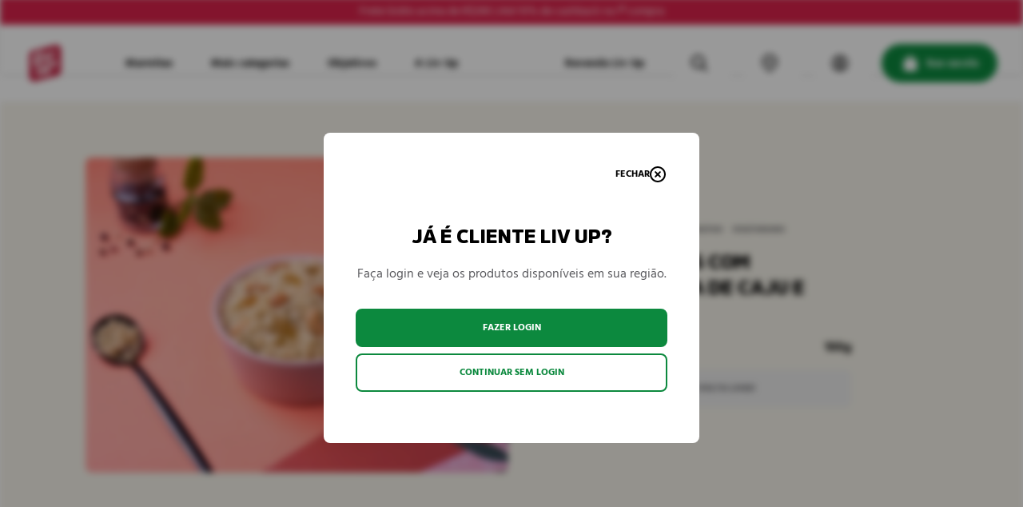

--- FILE ---
content_type: text/html; charset=utf-8
request_url: https://www.livup.com.br/couscous-marroquino-com-castanha-de-caju-e-passas/p
body_size: 50405
content:
<!DOCTYPE html><html lang="pt-BR"><head><meta charSet="utf-8"/><meta name="viewport" content="width=device-width"/><link rel="manifest" href="/manifest.json"/><link rel="shortcut icon" href="/favicon.png"/><link href="https://www.livup.com.br" rel="canonical"/><link rel="preconnect" href="https://www.google.com"/><link rel="preconnect" href="https://www.gstatic.com" crossorigin="true"/><title>Liv Up</title><meta name="description" content="Já conhece a Liv Up? Temos várias opções com ingredientes naturais elaboradas por chefs e nutricionistas! ✓Agende sua entrega ✓Alimentação saudável"/><meta property="og:locale" content="pt_BR"/><meta property="og:description" content="Já conhece a Liv Up? Temos várias opções com ingredientes naturais elaboradas por chefs e nutricionistas! ✓Agende sua entrega ✓Alimentação saudável"/><meta property="og:title" content="Marmitas fitness e comida congelada | Experimente Liv Up"/><meta property="og:type" content="website"/><meta property="og:url" content="https://www.livup.com.br"/><meta property="og:logo" content="https://livup.imgix.net/site/images/logo-meta.png"/><meta property="og:image" content="https://livup.imgix.net/site/images/imagem-compartilhamento-site-liv-up.png"/><meta property="fb:app_id" content="1060121368052968"/><meta name="next-head-count" content="17"/><link rel="preload" href="/_next/static/chunks/fonts/AmsiProNormal-Black-62e15e7f11b8c7f2ae08c347c472e3fd.woff2" as="font" crossorigin=""/><link rel="preload" href="/_next/static/chunks/fonts/HindMadurai-Bold-af3eace3a4fd1daac529e7a6cbd96eb5.woff2" as="font" crossorigin=""/><link rel="preload" href="/_next/static/chunks/fonts/HindMadurai-Normal-d8288be0ded9dc75ab2f6a4030acb76d.woff2" as="font" crossorigin=""/><meta name="google-site-verification" content="J71D5wdfQE10WJ1VVgHDODCI9h5sIgMi8H01TfQX8Ak"/><link rel="preload" href="/_next/static/css/9380bf63c453d72e.css" as="style"/><link rel="stylesheet" href="/_next/static/css/9380bf63c453d72e.css" data-n-g=""/><noscript data-n-css=""></noscript><script defer="" nomodule="" src="/_next/static/chunks/polyfills-c67a75d1b6f99dc8.js"></script><script src="/_next/static/chunks/webpack-11e3bd2d6c8a9e05.js" defer=""></script><script src="/_next/static/chunks/framework-0b74dc4318eec4c2.js" defer=""></script><script src="/_next/static/chunks/main-65082873f965372c.js" defer=""></script><script src="/_next/static/chunks/pages/_app-b8ba246d317d4972.js" defer=""></script><script src="/_next/static/chunks/545-0f294c0d4c4de1e1.js" defer=""></script><script src="/_next/static/chunks/835-5f52a7a4e42af97a.js" defer=""></script><script src="/_next/static/chunks/570-228adf57ee194786.js" defer=""></script><script src="/_next/static/chunks/69-4e7615ae7bf45bdc.js" defer=""></script><script src="/_next/static/chunks/506-4bc6d115fc532f52.js" defer=""></script><script src="/_next/static/chunks/896-65f865689fe21076.js" defer=""></script><script src="/_next/static/chunks/pages/%5Bslug%5D/p-7741bb6657a6eb95.js" defer=""></script><script src="/_next/static/6dnV0fpIN5VqoTSNw01Qe/_buildManifest.js" defer=""></script><script src="/_next/static/6dnV0fpIN5VqoTSNw01Qe/_ssgManifest.js" defer=""></script><style data-styled="" data-styled-version="5.2.3">@font-face{font-display:swap;font-family:'Amsi Pro Normal';font-style:normal;font-weight:900;src:url(/_next/static/chunks/fonts/AmsiProNormal-Black-62e15e7f11b8c7f2ae08c347c472e3fd.woff2) format('woff2'), url(/_next/static/chunks/fonts/AmsiProNormal-Black-1c2d97cbc92ec93bcdbbf4612abf3910.woff) format('woff');}/*!sc*/
@font-face{font-display:swap;font-family:'Hind Madurai';font-style:normal;font-weight:700;src:url(/_next/static/chunks/fonts/HindMadurai-Bold-af3eace3a4fd1daac529e7a6cbd96eb5.woff2) format('woff2'), url(/_next/static/chunks/fonts/HindMadurai-Bold-ed49b6379fa466f11817a316b36ad9ea.woff) format('woff');}/*!sc*/
@font-face{font-display:swap;font-family:'Hind Madurai';font-style:normal;font-weight:400;src:url(/_next/static/chunks/fonts/HindMadurai-Normal-d8288be0ded9dc75ab2f6a4030acb76d.woff2) format('woff2'), url(/_next/static/chunks/fonts/HindMadurai-Normal-74d538d70c81637b610eca13fffaab47.woff) format('woff');}/*!sc*/
*,*::after,*::before{box-sizing:border-box;font-family:"Hind Madurai",-apple-system,system-ui,BlinkMacSystemFont,"Segoe UI",Helvetica,Arial,sans-serif,"Apple Color Emoji","Segoe UI Emoji","Segoe UI Symbol";font-size:100%;font-weight:400;margin:0;outline:0;padding:0;vertical-align:baseline;}/*!sc*/
#__next{min-height:100vh;}/*!sc*/
img{height:auto;max-width:100%;}/*!sc*/
input,textarea{background-color:#ffffff;color:#000000;}/*!sc*/
data-styled.g1[id="sc-global-lhtTUP1"]{content:"sc-global-lhtTUP1,"}/*!sc*/
.iGJzDW{box-shadow:none;}/*!sc*/
.hawHFp{box-shadow:none;margin-right:0.500rem;display:-webkit-box;display:-webkit-flex;display:-ms-flexbox;display:flex;}/*!sc*/
.jJazpH{box-shadow:none;width:1.500rem;height:1.500rem;}/*!sc*/
.hjjKQV{box-shadow:none;display:none;}/*!sc*/
@media screen and (min-width:768px){.hjjKQV{display:-webkit-box;display:-webkit-flex;display:-ms-flexbox;display:flex;}}/*!sc*/
.jvyfyD{box-shadow:none;display:block;}/*!sc*/
@media screen and (min-width:768px){.jvyfyD{display:block;}}/*!sc*/
@media screen and (min-width:1264px){.jvyfyD{display:none;}}/*!sc*/
.hDfhZp{box-shadow:none;padding-top:0.500rem;padding-bottom:0.500rem;padding-left:1.000rem;padding-right:1.000rem;}/*!sc*/
.eHfYJe{box-shadow:none;padding-left:0.500rem;padding-right:0.500rem;-webkit-align-items:center;-webkit-box-align:center;-ms-flex-align:center;align-items:center;width:100%;display:-webkit-box;display:-webkit-flex;display:-ms-flexbox;display:flex;height:3.500rem;}/*!sc*/
.mNFvY{box-shadow:none;max-width:150px;}/*!sc*/
.gcDYsG{box-shadow:none;display:-webkit-box;display:-webkit-flex;display:-ms-flexbox;display:flex;}/*!sc*/
.fSNJza{box-shadow:none;display:none;height:100%;}/*!sc*/
@media screen and (min-width:768px){.fSNJza{display:none;}}/*!sc*/
@media screen and (min-width:1264px){.fSNJza{display:block;}}/*!sc*/
.dSqXmm{box-shadow:none;padding-left:2.000rem;padding-right:2.000rem;width:100%;}/*!sc*/
.enjGWS{box-shadow:none;-webkit-align-items:center;-webkit-box-align:center;-ms-flex-align:center;align-items:center;-webkit-box-pack:justify;-webkit-justify-content:space-between;-ms-flex-pack:justify;justify-content:space-between;display:-webkit-box;display:-webkit-flex;display:-ms-flexbox;display:flex;}/*!sc*/
.cJTCwK{box-shadow:none;margin-left:0.500rem;}/*!sc*/
.imzWYi{box-shadow:none;margin-top:5.500rem;margin-bottom:0.000rem;}/*!sc*/
@media screen and (min-width:768px){.imzWYi{margin-top:5.500rem;}}/*!sc*/
@media screen and (min-width:1264px){.imzWYi{margin-top:8.000rem;}}/*!sc*/
.jdnLfj{box-shadow:none;-webkit-align-items:center;-webkit-box-align:center;-ms-flex-align:center;align-items:center;-webkit-box-pack:center;-webkit-justify-content:center;-ms-flex-pack:center;justify-content:center;display:-webkit-box;display:-webkit-flex;display:-ms-flexbox;display:flex;width:100%;min-height:492px;overflow:hidden;}/*!sc*/
@media screen and (min-width:768px){.jdnLfj{min-height:492px;}}/*!sc*/
@media screen and (min-width:1264px){.jdnLfj{min-height:532px;}}/*!sc*/
.bmdqbM{box-shadow:none;margin-top:1.000rem;height:1.000rem;}/*!sc*/
@media screen and (min-width:768px){.bmdqbM{margin-top:1.000rem;}}/*!sc*/
@media screen and (min-width:1264px){.bmdqbM{margin-top:0.000rem;}}/*!sc*/
.jSRDMQ{box-shadow:none;-webkit-box-pack:justify;-webkit-justify-content:space-between;-ms-flex-pack:justify;justify-content:space-between;-webkit-align-items:flex-end;-webkit-box-align:flex-end;-ms-flex-align:flex-end;align-items:flex-end;display:-webkit-box;display:-webkit-flex;display:-ms-flexbox;display:flex;}/*!sc*/
.PgBpW{box-shadow:none;-webkit-align-items:center;-webkit-box-align:center;-ms-flex-align:center;align-items:center;-webkit-flex-direction:row-reverse;-ms-flex-direction:row-reverse;flex-direction:row-reverse;-webkit-box-pack:start;-webkit-justify-content:flex-start;-ms-flex-pack:start;justify-content:flex-start;display:-webkit-box;display:-webkit-flex;display:-ms-flexbox;display:flex;}/*!sc*/
.eDbfUy{border-width:0;border-color:#ECECEC;border-style:solid;border-top-width:1px;border-bottom-width:1px;box-shadow:none;padding-top:4.000rem;padding-bottom:4.000rem;}/*!sc*/
.edVAjt{box-shadow:none;padding-bottom:1.500rem;padding-left:1.000rem;padding-right:1.000rem;padding-top:2.500rem;}/*!sc*/
@media screen and (min-width:768px){.edVAjt{padding-left:1.000rem;padding-right:1.000rem;padding-top:2.500rem;}}/*!sc*/
@media screen and (min-width:1264px){.edVAjt{padding-left:0.000rem;padding-right:0.000rem;padding-top:0.000rem;}}/*!sc*/
.bHKlID{box-shadow:none;padding-bottom:1.000rem;padding-left:1.500rem;}/*!sc*/
.boeISH{box-shadow:none;padding-bottom:1.000rem;padding-left:0.000rem;}/*!sc*/
.cTuuqB{box-shadow:none;padding-top:0.500rem;padding-bottom:0.500rem;padding-left:1.500rem;padding-right:1.500rem;}/*!sc*/
.hnsbNS{box-shadow:none;width:33.33%;}/*!sc*/
.iphDCd{box-shadow:none;padding-top:1.500rem;padding-bottom:1.500rem;padding-left:1.000rem;padding-right:1.000rem;}/*!sc*/
@media screen and (min-width:768px){.iphDCd{padding-left:1.000rem;padding-right:1.000rem;}}/*!sc*/
@media screen and (min-width:1264px){.iphDCd{padding-left:0.000rem;padding-right:0.000rem;}}/*!sc*/
.hANWzK{border-width:0;border-color:#ECECEC;border-style:solid;border-bottom-width:1px;box-shadow:none;padding-bottom:3.000rem;}/*!sc*/
.ctJHGd{border-width:0;border-color:#ECECEC;border-style:solid;border-bottom-width:1px;box-shadow:none;padding-top:2.000rem;padding-bottom:2.000rem;}/*!sc*/
@media screen and (min-width:768px){.ctJHGd{padding-top:3.000rem;padding-bottom:3.000rem;}}/*!sc*/
.cnDoMt{box-shadow:none;margin-top:2.000rem;}/*!sc*/
@media screen and (min-width:768px){.cnDoMt{margin-top:3.000rem;}}/*!sc*/
.iNNuIy{box-shadow:none;padding-top:1.500rem;padding-bottom:1.500rem;}/*!sc*/
.fNwLuZ{box-shadow:none;margin-bottom:0.75rem;display:-webkit-box;display:-webkit-flex;display:-ms-flexbox;display:flex;}/*!sc*/
.iDScYN{box-shadow:none;margin-bottom:2.000rem;}/*!sc*/
.kkWcZY{box-shadow:none;display:none;}/*!sc*/
@media screen and (min-width:768px){.kkWcZY{display:none;}}/*!sc*/
@media screen and (min-width:1264px){.kkWcZY{display:block;}}/*!sc*/
.dfpfnU{box-shadow:none;margin-right:1.000rem;margin-bottom:0.500rem;}/*!sc*/
@media screen and (min-width:768px){.dfpfnU{margin-right:0.500rem;}}/*!sc*/
.iYIsln{box-shadow:none;margin-bottom:1.500rem;}/*!sc*/
.zNmUZ{box-shadow:none;margin-right:0.000rem;-webkit-box-pack:center;-webkit-justify-content:center;-ms-flex-pack:center;justify-content:center;display:-webkit-box;display:-webkit-flex;display:-ms-flexbox;display:flex;}/*!sc*/
@media screen and (min-width:768px){.zNmUZ{margin-right:1.500rem;}}/*!sc*/
@media screen and (min-width:768px){.zNmUZ{-webkit-box-pack:center;-webkit-justify-content:center;-ms-flex-pack:center;justify-content:center;}}/*!sc*/
@media screen and (min-width:1264px){.zNmUZ{-webkit-box-pack:start;-webkit-justify-content:flex-start;-ms-flex-pack:start;justify-content:flex-start;}}/*!sc*/
.kcNvdf{box-shadow:none;margin-top:2.000rem;}/*!sc*/
@media screen and (min-width:768px){.kcNvdf{margin-top:2.000rem;}}/*!sc*/
@media screen and (min-width:1264px){.kcNvdf{margin-top:0.000rem;}}/*!sc*/
.rqITD{box-shadow:none;-webkit-box-pack:center;-webkit-justify-content:center;-ms-flex-pack:center;justify-content:center;display:-webkit-box;display:-webkit-flex;display:-ms-flexbox;display:flex;}/*!sc*/
@media screen and (min-width:768px){.rqITD{-webkit-box-pack:center;-webkit-justify-content:center;-ms-flex-pack:center;justify-content:center;}}/*!sc*/
@media screen and (min-width:1264px){.rqITD{-webkit-box-pack:start;-webkit-justify-content:flex-start;-ms-flex-pack:start;justify-content:flex-start;}}/*!sc*/
data-styled.g2[id="vxlryn-0"]{content:"iGJzDW,hawHFp,jJazpH,hjjKQV,jvyfyD,hDfhZp,eHfYJe,mNFvY,gcDYsG,fSNJza,dSqXmm,enjGWS,cJTCwK,imzWYi,jdnLfj,bmdqbM,jSRDMQ,PgBpW,eDbfUy,edVAjt,bHKlID,boeISH,cTuuqB,hnsbNS,iphDCd,hANWzK,ctJHGd,cnDoMt,iNNuIy,fNwLuZ,iDScYN,kkWcZY,dfpfnU,iYIsln,zNmUZ,kcNvdf,rqITD,"}/*!sc*/
.ysHKt{display:-webkit-box;display:-webkit-flex;display:-ms-flexbox;display:flex;-webkit-align-items:center;-webkit-box-align:center;-ms-flex-align:center;align-items:center;-webkit-box-pack:start;-webkit-justify-content:flex-start;-ms-flex-pack:start;justify-content:flex-start;-webkit-align-items:center;-webkit-box-align:center;-ms-flex-align:center;align-items:center;}/*!sc*/
.ysHKt > *{margin-top:0;margin-bottom:0;}/*!sc*/
.ysHKt > * + *{margin-top:0;margin-left:0.500rem;}/*!sc*/
.dBMRQb{display:block;}/*!sc*/
.dBMRQb > *{margin-top:0;margin-bottom:0;}/*!sc*/
.dBMRQb > * + *{margin-left:0;margin-top:0.000rem;}/*!sc*/
.chGQYV{display:-webkit-box;display:-webkit-flex;display:-ms-flexbox;display:flex;-webkit-align-items:center;-webkit-box-align:center;-ms-flex-align:center;align-items:center;-webkit-box-pack:start;-webkit-justify-content:flex-start;-ms-flex-pack:start;justify-content:flex-start;-webkit-align-items:center;-webkit-box-align:center;-ms-flex-align:center;align-items:center;}/*!sc*/
.chGQYV > *{margin-top:0;margin-bottom:0;}/*!sc*/
.chGQYV > * + *{margin-top:0;margin-left:1.000rem;}/*!sc*/
.gJZNng{display:-webkit-box;display:-webkit-flex;display:-ms-flexbox;display:flex;-webkit-align-items:center;-webkit-box-align:center;-ms-flex-align:center;align-items:center;-webkit-box-pack:start;-webkit-justify-content:flex-start;-ms-flex-pack:start;justify-content:flex-start;}/*!sc*/
.gJZNng > *{margin-top:0;margin-bottom:0;}/*!sc*/
.gJZNng > * + *{margin-top:0;margin-left:0.000rem;}/*!sc*/
.dXBTNd{display:-webkit-box;display:-webkit-flex;display:-ms-flexbox;display:flex;-webkit-align-items:center;-webkit-box-align:center;-ms-flex-align:center;align-items:center;-webkit-box-pack:start;-webkit-justify-content:flex-start;-ms-flex-pack:start;justify-content:flex-start;}/*!sc*/
.dXBTNd > *{margin-top:0;margin-bottom:0;}/*!sc*/
.dXBTNd > * + *{margin-top:0;margin-left:0.500rem;}/*!sc*/
.dMgiwa{display:block;}/*!sc*/
.dMgiwa > *{margin-top:0;margin-bottom:0;}/*!sc*/
.dMgiwa > * + *{margin-left:0;margin-top:1.000rem;}/*!sc*/
.bMmvsL{display:-webkit-box;display:-webkit-flex;display:-ms-flexbox;display:flex;-webkit-align-items:center;-webkit-box-align:center;-ms-flex-align:center;align-items:center;-webkit-box-pack:start;-webkit-justify-content:flex-start;-ms-flex-pack:start;justify-content:flex-start;}/*!sc*/
.bMmvsL > *{margin-top:0;margin-bottom:0;}/*!sc*/
.bMmvsL > * + *{margin-top:0;margin-left:0.250rem;}/*!sc*/
.guwMwK{display:block;}/*!sc*/
.guwMwK > *{margin-top:0;margin-bottom:0;}/*!sc*/
.guwMwK > * + *{margin-left:0;margin-top:0.500rem;}/*!sc*/
.fDanaU{display:block;}/*!sc*/
.fDanaU > *{margin-top:0;margin-bottom:0;}/*!sc*/
.fDanaU > * + *{margin-left:0;margin-top:2.500rem;}/*!sc*/
.gkdvQL{display:block;}/*!sc*/
.gkdvQL > *{margin-top:0;margin-bottom:0;}/*!sc*/
.gkdvQL > * + *{margin-left:0;margin-top:1.500rem;}/*!sc*/
.eiBXuf{display:block;}/*!sc*/
.eiBXuf > *{margin-top:0;margin-bottom:0;}/*!sc*/
.eiBXuf > * + *{margin-left:0;margin-top:0.000rem;}/*!sc*/
@media (min-width:768px){.eiBXuf{display:block;}.eiBXuf > * + *{margin-left:0;margin-top:0.000rem;}}/*!sc*/
@media (min-width:1264px){.eiBXuf{display:block;}.eiBXuf > * + *{margin-left:0;margin-top:4.000rem;}}/*!sc*/
.cKqsul{display:block;}/*!sc*/
.cKqsul > *{margin-top:0;margin-bottom:0;}/*!sc*/
.cKqsul > * + *{margin-left:0;margin-top:2.000rem;}/*!sc*/
.bxlCqE{display:-webkit-box;display:-webkit-flex;display:-ms-flexbox;display:flex;-webkit-align-items:center;-webkit-box-align:center;-ms-flex-align:center;align-items:center;-webkit-box-pack:start;-webkit-justify-content:flex-start;-ms-flex-pack:start;justify-content:flex-start;}/*!sc*/
.bxlCqE > *{margin-top:0;margin-bottom:0;}/*!sc*/
.bxlCqE > * + *{margin-top:0;margin-left:1.500rem;}/*!sc*/
data-styled.g3[id="sc-1koyxgi-0"]{content:"ysHKt,dBMRQb,chGQYV,gJZNng,dXBTNd,dMgiwa,bMmvsL,guwMwK,fDanaU,gkdvQL,eiBXuf,cKqsul,bxlCqE,"}/*!sc*/
.iUhutb{max-width:90rem;padding-left:0.000rem;padding-right:0.000rem;box-sizing:content-box;margin-left:auto;margin-right:auto;}/*!sc*/
data-styled.g4[id="sc-1ntytso-0"]{content:"iUhutb,"}/*!sc*/
.dgvSde{display:grid;grid-gap:0.500rem;}/*!sc*/
.inXZjc{display:grid;grid-template-columns:repeat(5,1fr);grid-gap:0.500rem;}/*!sc*/
.bdTmAM{display:grid;grid-column:1/2;grid-gap:0.500rem;}/*!sc*/
.dCyiIe{display:grid;grid-column:2/3;grid-gap:0.500rem;}/*!sc*/
.kegELg{display:grid;grid-column:3/4;grid-gap:0.500rem;}/*!sc*/
.dOSQnO{display:grid;grid-column:4/5;grid-gap:0.500rem;}/*!sc*/
.bmhank{display:grid;grid-column:5/6;grid-gap:0.500rem;}/*!sc*/
.jCxRde{display:grid;grid-template-columns:repeat(12,1fr);grid-gap:0.500rem;}/*!sc*/
.vxTFX{display:grid;grid-column:1/1;grid-gap:0.500rem;}/*!sc*/
.kcEWEc{display:grid;grid-column:2 / 14;grid-gap:0.500rem;}/*!sc*/
.dnfkHu{display:grid;grid-template-columns:repeat(24,1fr);grid-gap:0.500rem;}/*!sc*/
@media screen and (min-width:768px){.dnfkHu{grid-template-columns:repeat(24,1fr);}}/*!sc*/
@media screen and (min-width:1264px){.dnfkHu{grid-template-columns:repeat(12,1fr);}}/*!sc*/
.hTMEFe{display:grid;grid-column:2 / 24;grid-gap:0.500rem;}/*!sc*/
@media screen and (min-width:768px){.hTMEFe{grid-column:2 / 24;}}/*!sc*/
@media screen and (min-width:1264px){.hTMEFe{grid-column:2 / 7;}}/*!sc*/
.jphlBH{display:grid;grid-column:2 / 24;grid-gap:0.500rem;}/*!sc*/
@media screen and (min-width:768px){.jphlBH{grid-column:2 / 24;}}/*!sc*/
@media screen and (min-width:1264px){.jphlBH{grid-column:8 / 11;}}/*!sc*/
.glJGAj{display:grid;grid-column:2 / 24;grid-gap:0.500rem;}/*!sc*/
@media screen and (min-width:768px){.glJGAj{grid-column:2 / 24;}}/*!sc*/
@media screen and (min-width:1264px){.glJGAj{grid-column:2 / 6;}}/*!sc*/
.eeIgHb{display:grid;grid-column:1 / 25;grid-gap:0.500rem;}/*!sc*/
@media screen and (min-width:768px){.eeIgHb{grid-column:1 / 25;}}/*!sc*/
@media screen and (min-width:1264px){.eeIgHb{grid-column:7 / 7;}}/*!sc*/
.bIkmWo{display:grid;grid-column:1 / 25;grid-gap:0.500rem;}/*!sc*/
@media screen and (min-width:768px){.bIkmWo{grid-column:1 / 25;}}/*!sc*/
@media screen and (min-width:1264px){.bIkmWo{grid-column:8 / 12;}}/*!sc*/
.eUMdBy{display:grid;grid-column:2 / 24;grid-gap:0.500rem;}/*!sc*/
@media screen and (min-width:768px){.eUMdBy{grid-column:2 / 24;}}/*!sc*/
@media screen and (min-width:1264px){.eUMdBy{grid-column:2 / 12;}}/*!sc*/
.hXhSph{display:grid;grid-column:1 / 24;grid-gap:0.500rem;}/*!sc*/
@media screen and (min-width:768px){.hXhSph{grid-column:1 / 24;}}/*!sc*/
@media screen and (min-width:1264px){.hXhSph{grid-column:1 / 7;}}/*!sc*/
.gwuGZn{display:grid;grid-template-columns:repeat(12,1fr);grid-template-rows:repeat(6,1fr);grid-gap:0.500rem;}/*!sc*/
.lggusk{display:grid;grid-column:6 / 8;grid-gap:0.500rem;}/*!sc*/
@media screen and (min-width:768px){.lggusk{grid-column:6 / 8;}}/*!sc*/
@media screen and (min-width:1264px){.lggusk{grid-column:2 / 5;}}/*!sc*/
.hlpeeZ{display:grid;grid-column:2 / 12;grid-row:1 / 12;grid-gap:0.500rem;}/*!sc*/
@media screen and (min-width:768px){.hlpeeZ{grid-column:2 / 12;}}/*!sc*/
@media screen and (min-width:1264px){.hlpeeZ{grid-column:5 / 11;}}/*!sc*/
.hSlrED{display:grid;grid-template-columns:repeat(6,1fr);grid-gap:0.500rem;}/*!sc*/
.lgGyZW{display:grid;display:block;grid-column:1 / 7;grid-gap:0.500rem;}/*!sc*/
@media screen and (min-width:768px){.lgGyZW{display:block;}}/*!sc*/
@media screen and (min-width:1264px){.lgGyZW{display:grid;}}/*!sc*/
@media screen and (min-width:768px){.lgGyZW{grid-column:1 / 7;}}/*!sc*/
@media screen and (min-width:1264px){.lgGyZW{grid-column:1 / 3;}}/*!sc*/
.eFSnkW{display:grid;display:block;grid-column:1 / 7;grid-gap:0.500rem;}/*!sc*/
@media screen and (min-width:768px){.eFSnkW{display:block;}}/*!sc*/
@media screen and (min-width:1264px){.eFSnkW{display:grid;}}/*!sc*/
@media screen and (min-width:768px){.eFSnkW{grid-column:1 / 7;}}/*!sc*/
@media screen and (min-width:1264px){.eFSnkW{grid-column:3 / 5;}}/*!sc*/
.cdAIKC{display:grid;display:block;grid-column:1 / 7;grid-gap:0.500rem;}/*!sc*/
@media screen and (min-width:768px){.cdAIKC{display:block;}}/*!sc*/
@media screen and (min-width:1264px){.cdAIKC{display:grid;}}/*!sc*/
@media screen and (min-width:768px){.cdAIKC{grid-column:1 / 7;}}/*!sc*/
@media screen and (min-width:1264px){.cdAIKC{grid-column:5 / 7;}}/*!sc*/
.crUZzo{display:grid;grid-template-columns:repeat(10,1fr);grid-gap:0.500rem;}/*!sc*/
.bFyLcV{display:grid;display:block;grid-column:1 / 11;grid-gap:0.500rem;}/*!sc*/
@media screen and (min-width:768px){.bFyLcV{display:block;}}/*!sc*/
@media screen and (min-width:1264px){.bFyLcV{display:grid;}}/*!sc*/
.kNqFWW{display:grid;grid-column:2 / 12;grid-gap:0.500rem;}/*!sc*/
@media screen and (min-width:768px){.kNqFWW{grid-column:2 / 12;}}/*!sc*/
@media screen and (min-width:1264px){.kNqFWW{grid-column:5 / 11;}}/*!sc*/
data-styled.g5[id="sc-1ohf32q-0"]{content:"dgvSde,inXZjc,bdTmAM,dCyiIe,kegELg,dOSQnO,bmhank,jCxRde,vxTFX,kcEWEc,dnfkHu,hTMEFe,jphlBH,glJGAj,eeIgHb,bIkmWo,eUMdBy,hXhSph,gwuGZn,lggusk,hlpeeZ,hSlrED,lgGyZW,eFSnkW,cdAIKC,crUZzo,bFyLcV,kNqFWW,"}/*!sc*/
.fISgsF{color:#0C893E;text-align:left;text-transform:uppercase;font-size:0.750rem;line-height:1.000rem;font-weight:700;}/*!sc*/
.fISgsF > *{font-size:inherit;line-height:0 !important;}/*!sc*/
.bXPOD{color:#ffffff;text-align:left;font-size:0.75rem;line-height:1rem;}/*!sc*/
@media screen and (min-width:768px){.bXPOD{font-size:0.75rem;line-height:1rem;}}/*!sc*/
@media screen and (min-width:1264px){.bXPOD{font-size:0.875rem;line-height:1.125rem;}}/*!sc*/
.bXPOD > *{font-size:inherit;line-height:0 !important;}/*!sc*/
.gXZwlc{color:inherit;text-align:left;text-transform:none;white-space:nowrap;font-size:0.75rem;line-height:1rem;}/*!sc*/
.gXZwlc > *{font-size:inherit;line-height:0 !important;}/*!sc*/
.bFFLkc{color:inherit;text-align:left;white-space:nowrap;font-size:0.875rem;line-height:1.125rem;font-weight:700;}/*!sc*/
.bFFLkc > *{font-size:inherit;line-height:0 !important;}/*!sc*/
.hkfsoH{color:inherit;text-align:left;-webkit-text-decoration:none;text-decoration:none;font-size:0.875rem;line-height:1.125rem;font-weight:700;}/*!sc*/
.hkfsoH > *{font-size:inherit;line-height:0 !important;}/*!sc*/
.jjYQbm{color:inherit;text-align:left;font-size:0.75rem;line-height:1rem;font-weight:700;}/*!sc*/
.jjYQbm > *{font-size:inherit;line-height:0 !important;}/*!sc*/
.flIlPc{color:inherit;text-align:left;text-transform:uppercase;font-size:0.625rem;line-height:0.625rem;font-weight:700;}/*!sc*/
.flIlPc > *{font-size:inherit;line-height:0 !important;}/*!sc*/
.wEiBK{color:inherit;text-align:left;text-transform:uppercase;font-size:1.000rem;line-height:1.500rem;font-family:"Amsi Pro Normal","Hind Madurai",-apple-system,system-ui,BlinkMacSystemFont,"Segoe UI",Helvetica,Arial,sans-serif,"Apple Color Emoji","Segoe UI Emoji","Segoe UI Symbol";}/*!sc*/
@media screen and (min-width:768px){.wEiBK{font-size:1.500rem;line-height:2.000rem;}}/*!sc*/
.wEiBK > *{font-size:inherit;line-height:0 !important;}/*!sc*/
.cPrIdU{color:#000000;text-align:left;font-size:0.875rem;line-height:1.125rem;font-weight:700;}/*!sc*/
@media screen and (min-width:768px){.cPrIdU{font-size:1.000rem;line-height:1.500rem;}}/*!sc*/
.cPrIdU > *{font-size:inherit;line-height:0 !important;}/*!sc*/
.bPXaGS{color:inherit;text-align:left;font-size:0.875rem;line-height:1.125rem;font-weight:700;}/*!sc*/
@media screen and (min-width:768px){.bPXaGS{font-size:1.000rem;line-height:1.500rem;}}/*!sc*/
.bPXaGS > *{font-size:inherit;line-height:0 !important;}/*!sc*/
.hkxcNF{color:#5B5B5F;text-align:center;font-size:0.750rem;line-height:1.000rem;font-weight:700;}/*!sc*/
.hkxcNF > *{font-size:inherit;line-height:0 !important;}/*!sc*/
.iJbBHl{color:inherit;text-align:left;text-transform:uppercase;font-size:1.000rem;line-height:1.500rem;font-family:"Amsi Pro Normal","Hind Madurai",-apple-system,system-ui,BlinkMacSystemFont,"Segoe UI",Helvetica,Arial,sans-serif,"Apple Color Emoji","Segoe UI Emoji","Segoe UI Symbol";}/*!sc*/
.iJbBHl > *{font-size:inherit;line-height:0 !important;}/*!sc*/
.bKrPgt{color:inherit;text-align:left;font-size:1.000rem;line-height:1.500rem;}/*!sc*/
.bKrPgt > *{font-size:inherit;line-height:0 !important;}/*!sc*/
.hWqEne{color:inherit;text-align:left;font-size:1.000rem;line-height:1.500rem;font-weight:700;}/*!sc*/
.hWqEne > *{font-size:inherit;line-height:0 !important;}/*!sc*/
.gnWHAo{color:#5B5B5F;text-align:left;font-size:0.875rem;line-height:1.125rem;}/*!sc*/
.gnWHAo > *{font-size:inherit;line-height:0 !important;}/*!sc*/
.iegCFN{color:inherit;text-align:left;font-size:0.875rem;line-height:1.125rem;}/*!sc*/
.iegCFN > *{font-size:inherit;line-height:0 !important;}/*!sc*/
.fpwVDu{color:#5B5B5F;text-align:left;font-size:0.750rem;line-height:1.000rem;}/*!sc*/
.fpwVDu > *{font-size:inherit;line-height:0 !important;}/*!sc*/
.cFCQMK{color:inherit;text-align:left;text-transform:uppercase;font-size:1.000rem;line-height:1.500rem;font-weight:700;font-family:"Amsi Pro Normal","Hind Madurai",-apple-system,system-ui,BlinkMacSystemFont,"Segoe UI",Helvetica,Arial,sans-serif,"Apple Color Emoji","Segoe UI Emoji","Segoe UI Symbol";}/*!sc*/
.cFCQMK > *{font-size:inherit;line-height:0 !important;}/*!sc*/
.jLzKCZ{color:inherit;text-align:center;font-size:1.000rem;line-height:1.500rem;}/*!sc*/
@media screen and (min-width:768px){.jLzKCZ{text-align:center;}}/*!sc*/
@media screen and (min-width:1264px){.jLzKCZ{text-align:left;}}/*!sc*/
.jLzKCZ > *{font-size:inherit;line-height:0 !important;}/*!sc*/
.bUFbXl{color:#000000;text-align:center;font-size:0.750rem;line-height:1.000rem;}/*!sc*/
@media screen and (min-width:768px){.bUFbXl{text-align:center;}}/*!sc*/
@media screen and (min-width:1264px){.bUFbXl{text-align:left;}}/*!sc*/
@media screen and (min-width:768px){.bUFbXl{font-size:1.000rem;line-height:1.500rem;}}/*!sc*/
.bUFbXl > *{font-size:inherit;line-height:0 !important;}/*!sc*/
data-styled.g16[id="sc-1b695st-0"]{content:"fISgsF,bXPOD,gXZwlc,bFFLkc,hkfsoH,jjYQbm,flIlPc,wEiBK,cPrIdU,bPXaGS,hkxcNF,iJbBHl,bKrPgt,hWqEne,gnWHAo,iegCFN,fpwVDu,cFCQMK,jLzKCZ,bUFbXl,"}/*!sc*/
.aqyYw{position:relative;border-radius:8px;-webkit-box-pack:center;-webkit-justify-content:center;-ms-flex-pack:center;justify-content:center;font-family:"Hind Madurai",-apple-system,system-ui,BlinkMacSystemFont,"Segoe UI",Helvetica,Arial,sans-serif,"Apple Color Emoji","Segoe UI Emoji","Segoe UI Symbol";font-size:0.750rem;font-weight:700;cursor:pointer;line-height:1;text-transform:uppercase;-webkit-transition:all 0.2s ease-in-out;transition:all 0.2s ease-in-out;padding:0.000rem;width:auto;display:-webkit-box;display:-webkit-flex;display:-ms-flexbox;display:flex;-webkit-align-items:center;-webkit-box-align:center;-ms-flex-align:center;align-items:center;width:auto;display:-webkit-box;display:-webkit-flex;display:-ms-flexbox;display:flex;-webkit-box-pack:center;-webkit-justify-content:center;-ms-flex-pack:center;justify-content:center;-webkit-align-items:center;-webkit-box-align:center;-ms-flex-align:center;align-items:center;min-width:48px;min-height:48px;background-color:transparent;border:none;color:#0C893E;}/*!sc*/
.aqyYw svg path{-webkit-transition:fill 200ms ease-in-out;transition:fill 200ms ease-in-out;}/*!sc*/
.aqyYw svg path{fill:#0C893E;}/*!sc*/
.aqyYw:hover,.aqyYw:focus{color:#0a7334;-webkit-text-decoration:underline;text-decoration:underline;}/*!sc*/
.aqyYw:hover svg path,.aqyYw:focus svg path{fill:#0a7334;}/*!sc*/
.aqyYw:focus:not(:focus-visible){outline:none;}/*!sc*/
.aqyYw:focus-visible{outline:2px solid #00A995;}/*!sc*/
.ckYsFA{position:relative;border-radius:8px;-webkit-box-pack:center;-webkit-justify-content:center;-ms-flex-pack:center;justify-content:center;font-family:"Hind Madurai",-apple-system,system-ui,BlinkMacSystemFont,"Segoe UI",Helvetica,Arial,sans-serif,"Apple Color Emoji","Segoe UI Emoji","Segoe UI Symbol";font-size:0.750rem;font-weight:700;cursor:pointer;line-height:1;text-transform:uppercase;-webkit-transition:all 0.2s ease-in-out;transition:all 0.2s ease-in-out;padding:1.000rem;width:100%;background-color:transparent;border:none;color:#0C893E;}/*!sc*/
.ckYsFA svg path{fill:#0C893E;}/*!sc*/
.ckYsFA:hover,.ckYsFA:focus{color:#0a7334;-webkit-text-decoration:underline;text-decoration:underline;}/*!sc*/
.ckYsFA:hover svg path,.ckYsFA:focus svg path{fill:#0a7334;}/*!sc*/
.ckYsFA:focus:not(:focus-visible){outline:none;}/*!sc*/
.ckYsFA:focus-visible{outline:2px solid #00A995;}/*!sc*/
data-styled.g27[id="yqdhux-0"]{content:"aqyYw,ckYsFA,"}/*!sc*/
.jUPJLx{border-radius:0.250rem;padding:0.250rem;white-space:nowrap;background-color:#F6F3EA;color:#5B5B5F;}/*!sc*/
data-styled.g36[id="sc-7ikoce-0"]{content:"jUPJLx,"}/*!sc*/
.lawwqG{color:#F15A22;cursor:pointer;-webkit-text-decoration:none;text-decoration:none;background-color:transparent;border:none;-webkit-transition:color 300ms cubic-bezier(0.22,1,0.36,1);transition:color 300ms cubic-bezier(0.22,1,0.36,1);}/*!sc*/
.lawwqG:hover{color:#ca4b1c;-webkit-text-decoration:underline;text-decoration:underline;-webkit-transition:color 300ms cubic-bezier(0.22,1,0.36,1);transition:color 300ms cubic-bezier(0.22,1,0.36,1);}/*!sc*/
.lawwqG:active{color:#a33d17;}/*!sc*/
.lawwqG:focus:not(:focus-visible){outline:none;}/*!sc*/
.lawwqG:focus-visible{outline:2px solid #00A995;}/*!sc*/
.QAHvx{color:#000000;cursor:pointer;-webkit-text-decoration:none;text-decoration:none;background-color:transparent;border:none;-webkit-transition:color 300ms cubic-bezier(0.22,1,0.36,1);transition:color 300ms cubic-bezier(0.22,1,0.36,1);font-size:0.75rem;line-height:1rem;font-weight:700;text-transform:uppercase;display:-webkit-box;display:-webkit-flex;display:-ms-flexbox;display:flex;-webkit-align-items:center;-webkit-box-align:center;-ms-flex-align:center;align-items:center;width:100%;min-height:2.000rem;}/*!sc*/
.QAHvx:hover{color:#0a7334;-webkit-text-decoration:underline;text-decoration:underline;-webkit-transition:color 300ms cubic-bezier(0.22,1,0.36,1);transition:color 300ms cubic-bezier(0.22,1,0.36,1);}/*!sc*/
.QAHvx:active{color:#085d2a;}/*!sc*/
.QAHvx:focus:not(:focus-visible){outline:none;}/*!sc*/
.QAHvx:focus-visible{outline:2px solid #00A995;}/*!sc*/
.eoMmbi{color:inherit;cursor:pointer;-webkit-text-decoration:none;text-decoration:none;background-color:transparent;border:none;-webkit-transition:color 300ms cubic-bezier(0.22,1,0.36,1);transition:color 300ms cubic-bezier(0.22,1,0.36,1);display:-webkit-box;display:-webkit-flex;display:-ms-flexbox;display:flex;-webkit-align-items:center;-webkit-box-align:center;-ms-flex-align:center;align-items:center;width:100%;min-height:2.000rem;}/*!sc*/
.eoMmbi:hover{-webkit-text-decoration:underline;text-decoration:underline;-webkit-transition:color 300ms cubic-bezier(0.22,1,0.36,1);transition:color 300ms cubic-bezier(0.22,1,0.36,1);}/*!sc*/
.eoMmbi:focus:not(:focus-visible){outline:none;}/*!sc*/
.eoMmbi:focus-visible{outline:2px solid #00A995;}/*!sc*/
.dkSLbG{color:#000000;cursor:pointer;-webkit-text-decoration:none;text-decoration:none;background-color:transparent;border:none;-webkit-transition:color 300ms cubic-bezier(0.22,1,0.36,1);transition:color 300ms cubic-bezier(0.22,1,0.36,1);font-size:0.750rem;line-height:1.000rem;font-weight:700;text-transform:uppercase;}/*!sc*/
.dkSLbG:hover{color:#ca4b1c;-webkit-text-decoration:underline;text-decoration:underline;-webkit-transition:color 300ms cubic-bezier(0.22,1,0.36,1);transition:color 300ms cubic-bezier(0.22,1,0.36,1);}/*!sc*/
.dkSLbG:active{color:#a33d17;}/*!sc*/
.dkSLbG:focus:not(:focus-visible){outline:none;}/*!sc*/
.dkSLbG:focus-visible{outline:2px solid #00A995;}/*!sc*/
data-styled.g42[id="sc-1p0a8ik-0"]{content:"lawwqG,QAHvx,eoMmbi,dkSLbG,"}/*!sc*/
.drawer .ReactModal__Overlay{overflow:hidden;background:transparent;height:100vh;height:100dvh;pointer-events:none;}/*!sc*/
.drawer .ReactModal__Content{box-shadow:0px 0px 12px rgb(0 0 0 / 8%);pointer-events:all;}/*!sc*/
.ReactModal__Overlay--after-open{opacity:1;-webkit-transition:opacity 200ms ease-in-out;transition:opacity 200ms ease-in-out;}/*!sc*/
.ReactModal__Overlay--before-close{opacity:0;-webkit-transition:opacity 150ms ease-out 100ms;transition:opacity 150ms ease-out 100ms;}/*!sc*/
.ReactModal__Content{width:100%;max-width:29rem;-webkit-flex-direction:column;-ms-flex-direction:column;flex-direction:column;-webkit-transform:translateX(100%);-ms-transform:translateX(100%);transform:translateX(100%);-webkit-transition:-webkit-transform 250ms linear;-webkit-transition:transform 250ms linear;transition:transform 250ms linear;}/*!sc*/
.ReactModal__Content--after-open{-webkit-transform:translateX(0);-ms-transform:translateX(0);transform:translateX(0);-webkit-transition:-webkit-transform 250ms linear;-webkit-transition:transform 250ms linear;transition:transform 250ms linear;}/*!sc*/
.ReactModal__Content--before-close{-webkit-transform:translateX(100%);-ms-transform:translateX(100%);transform:translateX(100%);-webkit-transition:-webkit-transform 250ms linear;-webkit-transition:transform 250ms linear;transition:transform 250ms linear;}/*!sc*/
data-styled.g54[id="sc-global-iWxBiG1"]{content:"sc-global-iWxBiG1,"}/*!sc*/
.ikCEOs{padding:0.8125rem;border:1px solid #ECECEC;border-radius:8px;position:relative;-webkit-transition:border-color 0.2s ease-in-out;transition:border-color 0.2s ease-in-out;-webkit-user-select:none;-moz-user-select:none;-ms-user-select:none;user-select:none;}/*!sc*/
.ikCEOs label{cursor:pointer;}/*!sc*/
.ikCEOs::after{border-radius:8px;box-shadow:0 0 8px 0 rgba(0,0,0,0.16);content:'';height:100%;left:0;opacity:0;position:absolute;top:0;-webkit-transition:opacity 0.2s ease-in-out;transition:opacity 0.2s ease-in-out;width:100%;}/*!sc*/
.iCwltR{padding-top:1.000rem;padding-bottom:1.000rem;padding-left:1.000rem;padding-right:1.000rem;border:1px solid #ECECEC;border-radius:8px;position:relative;-webkit-transition:border-color 0.2s ease-in-out;transition:border-color 0.2s ease-in-out;-webkit-user-select:none;-moz-user-select:none;-ms-user-select:none;user-select:none;}/*!sc*/
.iCwltR label{cursor:pointer;}/*!sc*/
.iCwltR::after{border-radius:8px;box-shadow:0 0 8px 0 rgba(0,0,0,0.16);content:'';height:100%;left:0;opacity:0;position:absolute;top:0;-webkit-transition:opacity 0.2s ease-in-out;transition:opacity 0.2s ease-in-out;width:100%;}/*!sc*/
data-styled.g61[id="r2tz89-0"]{content:"ikCEOs,iCwltR,"}/*!sc*/
.ccLXCP{display:-webkit-box;display:-webkit-flex;display:-ms-flexbox;display:flex;-webkit-align-items:center;-webkit-box-align:center;-ms-flex-align:center;align-items:center;border:0;background-color:#F6F3EA;}/*!sc*/
data-styled.g62[id="sc-1onaunh-0"]{content:"ccLXCP,"}/*!sc*/
.SVqHE{display:-webkit-box;display:-webkit-flex;display:-ms-flexbox;display:flex;-webkit-align-items:center;-webkit-box-align:center;-ms-flex-align:center;align-items:center;}/*!sc*/
data-styled.g63[id="sc-1onaunh-1"]{content:"SVqHE,"}/*!sc*/
.jAZsNw{width:100%;display:-webkit-box;display:-webkit-flex;display:-ms-flexbox;display:flex;-webkit-align-items:center;-webkit-box-align:center;-ms-flex-align:center;align-items:center;-webkit-box-pack:space-around;-webkit-justify-content:space-around;-ms-flex-pack:space-around;justify-content:space-around;text-transform:uppercase;background-color:#ECECEC;border:2px solid #ECECEC;border-radius:0.500rem;height:3.000rem;}/*!sc*/
data-styled.g85[id="sc-1bkxyaw-0"]{content:"jAZsNw,"}/*!sc*/
.pEsvc{cursor:not-allowed;border:none;display:-webkit-box;display:-webkit-flex;display:-ms-flexbox;display:flex;-webkit-box-pack:end;-webkit-justify-content:flex-end;-ms-flex-pack:end;justify-content:flex-end;-webkit-align-items:center;-webkit-box-align:center;-ms-flex-align:center;align-items:center;width:100%;min-height:3.000rem;min-width:4.500rem;background-color:transparent;padding:0px;}/*!sc*/
.pEsvc:focus:not(:focus-visible) .sc-1bkxyaw-0{outline:none;}/*!sc*/
.pEsvc:focus-visible .sc-1bkxyaw-0{outline:2px solid ,#00A995,;}/*!sc*/
data-styled.g86[id="sc-1bkxyaw-1"]{content:"pEsvc,"}/*!sc*/
.hCTUVt{-webkit-transition:0.2s ease-in-out;transition:0.2s ease-in-out;}/*!sc*/
data-styled.g107[id="sc-14rkbih-0"]{content:"hCTUVt,"}/*!sc*/
.lkLhuC{height:1rem;width:1rem;margin-left:auto;-webkit-transition:-webkit-transform 0.2s ease-in-out;-webkit-transition:transform 0.2s ease-in-out;transition:transform 0.2s ease-in-out;-webkit-transform:rotate(0deg);-ms-transform:rotate(0deg);transform:rotate(0deg);display:block;}/*!sc*/
data-styled.g108[id="sc-8xe36p-0"]{content:"lkLhuC,"}/*!sc*/
.cbirUD{margin-right:1rem;-webkit-align-self:flex-start;-ms-flex-item-align:start;align-self:flex-start;}/*!sc*/
@media (min-width:768px){.cbirUD{margin-right:1.5rem;}}/*!sc*/
data-styled.g109[id="sc-8xe36p-1"]{content:"cbirUD,"}/*!sc*/
.bFoKDW{width:100%;-webkit-box-pack:start;-webkit-justify-content:flex-start;-ms-flex-pack:start;justify-content:flex-start;-webkit-align-items:center;-webkit-box-align:center;-ms-flex-align:center;align-items:center;-webkit-align-self:flex-start;-ms-flex-item-align:start;align-self:flex-start;background:none;border:0;display:-webkit-box;display:-webkit-flex;display:-ms-flexbox;display:flex;cursor:pointer;font-size:1.000rem;font-weight:700;line-height:1.500rem;padding:0;color:#000000;text-align:left;}/*!sc*/
.bFoKDW:focus:not(:focus-visible){outline:none;}/*!sc*/
.bFoKDW:focus-visible{outline:2px solid #00A995;}/*!sc*/
.DQjlc{width:100%;-webkit-box-pack:justify;-webkit-justify-content:space-between;-ms-flex-pack:justify;justify-content:space-between;-webkit-align-items:center;-webkit-box-align:center;-ms-flex-align:center;align-items:center;-webkit-align-self:flex-start;-ms-flex-item-align:start;align-self:flex-start;background:none;border:0;display:-webkit-box;display:-webkit-flex;display:-ms-flexbox;display:flex;cursor:pointer;font-size:1.000rem;font-weight:400;line-height:1.500rem;padding:0;color:#000000;text-align:left;}/*!sc*/
.DQjlc:focus:not(:focus-visible){outline:none;}/*!sc*/
.DQjlc:focus-visible{outline:2px solid #00A995;}/*!sc*/
data-styled.g110[id="sc-8xe36p-2"]{content:"bFoKDW,DQjlc,"}/*!sc*/
.cZKTyP{bottom:1.000rem;right:1.000rem;background-color:#ffffff;border:none;border-radius:0.500rem;}/*!sc*/
.cZKTyP:hover,.cZKTyP:active,.cZKTyP:focus{box-shadow:0 0 8px 0 rgba(0,0,0,0.16);}/*!sc*/
.cZKTyP:focus:not(:focus-visible){outline:none;}/*!sc*/
.cZKTyP:focus-visible{outline:2px solid #00A995;}/*!sc*/
data-styled.g130[id="vt4oam-0"]{content:"cZKTyP,"}/*!sc*/
.liAVkM{width:100%;border:0.5px solid #ffffff;margin-top:2.000rem;margin-bottom:1.000rem;}/*!sc*/
data-styled.g131[id="sc-9vbzgh-0"]{content:"liAVkM,"}/*!sc*/
.kVknXj{display:-webkit-box;display:-webkit-flex;display:-ms-flexbox;display:flex;-webkit-flex-wrap:wrap;-ms-flex-wrap:wrap;flex-wrap:wrap;-webkit-align-items:center;-webkit-box-align:center;-ms-flex-align:center;align-items:center;-webkit-box-pack:justify;-webkit-justify-content:space-between;-ms-flex-pack:justify;justify-content:space-between;}/*!sc*/
.kVknXj::after{content:'';-webkit-flex:auto;-ms-flex:auto;flex:auto;}/*!sc*/
data-styled.g132[id="sc-5qayjj-0"]{content:"kVknXj,"}/*!sc*/
.fQzZZc:hover path{stroke:#ca4b1c;}/*!sc*/
.fQzZZc:active path{stroke:#a33d17;}/*!sc*/
data-styled.g133[id="yqb6o6-0"]{content:"fQzZZc,"}/*!sc*/
.jAEsrS{background-color:#F6F3EA;padding:4.000rem 0.000rem 1.500rem 0.000rem;}/*!sc*/
data-styled.g134[id="sc-1xnicrn-0"]{content:"jAEsrS,"}/*!sc*/
.lfRmGq{position:relative;width:100%;border:0.5px solid #ffffff;margin-bottom:1.500rem;}/*!sc*/
data-styled.g135[id="sc-1xnicrn-1"]{content:"lfRmGq,"}/*!sc*/
.keudnD{min-height:3.000rem;min-width:3.000rem;display:-webkit-box;display:-webkit-flex;display:-ms-flexbox;display:flex;-webkit-align-items:center;-webkit-box-align:center;-ms-flex-align:center;align-items:center;}/*!sc*/
data-styled.g136[id="xtnid2-0"]{content:"keudnD,"}/*!sc*/
.dbeFaz{display:-webkit-box;display:-webkit-flex;display:-ms-flexbox;display:flex;-webkit-align-items:center;-webkit-box-align:center;-ms-flex-align:center;align-items:center;-webkit-box-pack:center;-webkit-justify-content:center;-ms-flex-pack:center;justify-content:center;position:relative;width:3.000rem;height:3.000rem;border:none;cursor:pointer;border-radius:8px;background-color:transparent;-webkit-transition:-webkit-transform 300ms cubic-bezier(0.22,1,0.36,1),background-color 200ms ease;-webkit-transition:transform 300ms cubic-bezier(0.22,1,0.36,1),background-color 200ms ease;transition:transform 300ms cubic-bezier(0.22,1,0.36,1),background-color 200ms ease;}/*!sc*/
.dbeFaz:hover{background-color:#F6F3EA;-webkit-transition:background-color 200ms ease;transition:background-color 200ms ease;}/*!sc*/
.dbeFaz:hover svg path{fill:#0C893E;-webkit-transition:fill 200ms ease;transition:fill 200ms ease;}/*!sc*/
.dbeFaz:active{-webkit-transform:scale(0.9);-ms-transform:scale(0.9);transform:scale(0.9);-webkit-transition:-webkit-transform 300ms cubic-bezier(0.22,1,0.36,1);-webkit-transition:transform 300ms cubic-bezier(0.22,1,0.36,1);transition:transform 300ms cubic-bezier(0.22,1,0.36,1);}/*!sc*/
.dbeFaz:active svg path{fill:#0C893E;-webkit-transition:fill 200ms ease;transition:fill 200ms ease;}/*!sc*/
.dbeFaz:focus:not(:focus-visible){outline:none;}/*!sc*/
.dbeFaz:focus-visible{outline:2px solid #00A995;}/*!sc*/
data-styled.g138[id="sc-1gkooiy-1"]{content:"dbeFaz,"}/*!sc*/
.crUcxu:hover,.crUcxu:active,.crUcxu:focus{-webkit-text-decoration:underline;text-decoration:underline;}/*!sc*/
.bMrDID{white-space:nowrap;overflow:hidden;text-overflow:ellipsis;}/*!sc*/
.bMrDID:hover,.bMrDID:active,.bMrDID:focus{-webkit-text-decoration:underline;text-decoration:underline;}/*!sc*/
data-styled.g139[id="b7mvby-0"]{content:"crUcxu,bMrDID,"}/*!sc*/
.dgtuCQ{display:-webkit-box;display:-webkit-flex;display:-ms-flexbox;display:flex;-webkit-align-items:center;-webkit-box-align:center;-ms-flex-align:center;align-items:center;border-radius:inherit;padding:0.75rem 1.500rem;height:3.000rem;}/*!sc*/
data-styled.g140[id="b7mvby-1"]{content:"dgtuCQ,"}/*!sc*/
.dsrEhM{border-width:0;border-radius:3.000rem;cursor:pointer;height:3.000rem;width:auto;-webkit-transition:box-shadow 0.2s ease-in-out;transition:box-shadow 0.2s ease-in-out;color:#000000;background:#ffffff;}/*!sc*/
.dsrEhM svg path{fill:#000000;}/*!sc*/
.dsrEhM:hover,.dsrEhM:active,.dsrEhM:focus-visible{background:#F6F3EA;-webkit-transition:background-color 0.2s cubic-bezier(0.22,1,0.36,1);transition:background-color 0.2s cubic-bezier(0.22,1,0.36,1);box-shadow:none;}/*!sc*/
.dsrEhM:hover .b7mvby-1,.dsrEhM:active .b7mvby-1,.dsrEhM:focus-visible .b7mvby-1{background:none;}/*!sc*/
.dsrEhM:focus:not(:focus-visible){outline:none;}/*!sc*/
.dsrEhM:focus-visible{outline:2px solid #00A995;}/*!sc*/
.gjoMnp{border-width:0;border-radius:3.000rem;cursor:pointer;height:3.000rem;width:auto;-webkit-transition:box-shadow 0.2s ease-in-out;transition:box-shadow 0.2s ease-in-out;color:#ffffff;background:#0C893E;}/*!sc*/
.gjoMnp svg path{fill:#ffffff;}/*!sc*/
.gjoMnp:hover,.gjoMnp:active,.gjoMnp:focus-visible{background:#0C893E;-webkit-transition:background-color 0.2s cubic-bezier(0.22,1,0.36,1);transition:background-color 0.2s cubic-bezier(0.22,1,0.36,1);box-shadow:0 0 8px 0 rgba(0,0,0,0.24);}/*!sc*/
.gjoMnp:hover .b7mvby-1,.gjoMnp:active .b7mvby-1,.gjoMnp:focus-visible .b7mvby-1{background:rgba(0,0,0,0.24);}/*!sc*/
.gjoMnp:focus:not(:focus-visible){outline:none;}/*!sc*/
.gjoMnp:focus-visible{outline:2px solid #00A995;}/*!sc*/
data-styled.g141[id="b7mvby-2"]{content:"dsrEhM,gjoMnp,"}/*!sc*/
.cgDprM{position:absolute;top:100%;left:50%;-webkit-transform:translateX(-35%);-ms-transform:translateX(-35%);transform:translateX(-35%);width:288px;box-shadow:0 0 8px 0 rgba(0,0,0,0.16);border-radius:0.500rem;-webkit-transition:background-color 200ms ease,opacity 300ms ease;transition:background-color 200ms ease,opacity 300ms ease;opacity:1;background:white;opacity:0;visibility:hidden;-webkit-transition:background-color 200ms ease,opacity 300ms ease;transition:background-color 200ms ease,opacity 300ms ease;}/*!sc*/
@media (max-width:1263px){.cgDprM{left:-185%;}}/*!sc*/
@media (max-width:767px){.cgDprM{left:-185%;top:115%;}}/*!sc*/
data-styled.g142[id="sc-7lgngt-0"]{content:"cgDprM,"}/*!sc*/
.gRDYqQ{list-style-type:none;padding:0.75rem 1.000rem;}/*!sc*/
.gRDYqQ:hover{border-radius:0;background:#F6F3EA;}/*!sc*/
.gRDYqQ:hover:last-child{border-top-right-radius:0;border-top-left-radius:0;border-bottom-right-radius:0.500rem;border-bottom-left-radius:0.500rem;}/*!sc*/
.gRDYqQ:focus:not(:focus-visible){outline:none;}/*!sc*/
.gRDYqQ:focus-visible{outline:2px solid #00A995;}/*!sc*/
data-styled.g143[id="sc-7lgngt-1"]{content:"gRDYqQ,"}/*!sc*/
.jREMEf{color:#000000;}/*!sc*/
.gQehzv{color:#0C893E;}/*!sc*/
data-styled.g144[id="sc-7lgngt-2"]{content:"jREMEf,gQehzv,"}/*!sc*/
.czejmk{position:relative;}/*!sc*/
data-styled.g145[id="sc-1hn4xr2-0"]{content:"czejmk,"}/*!sc*/
.esEmTh{position:absolute;bottom:0;width:288px;box-shadow:0 0 8px 0 rgba(0,0,0,0.16);border-radius:0.500rem;background:white;left:50%;-webkit-transform:translate(-50%,100%);-ms-transform:translate(-50%,100%);transform:translate(-50%,100%);z-index:1;overflow-y:auto;max-height:500px;opacity:0;visibility:hidden;-webkit-transition:background-color 200ms ease,opacity 300ms ease;transition:background-color 200ms ease,opacity 300ms ease;}/*!sc*/
data-styled.g146[id="sc-1hn4xr2-1"]{content:"esEmTh,"}/*!sc*/
.hnDLIg{list-style:none;cursor:pointer;}/*!sc*/
.hnDLIg p{color:#000000;}/*!sc*/
.hnDLIg:hover p,.hnDLIg:active p,.hnDLIg:focus p{color:#0C893E;}/*!sc*/
.hnDLIg:hover{border-radius:0;background:#F6F3EA;}/*!sc*/
.hnDLIg:focus:not(:focus-visible){outline:none;}/*!sc*/
.hnDLIg:focus-visible{outline:2px solid #00A995;}/*!sc*/
data-styled.g148[id="sc-1ceew8-0"]{content:"hnDLIg,"}/*!sc*/
.cGVoXb{display:-webkit-box;display:-webkit-flex;display:-ms-flexbox;display:flex;background-color:transparent;padding:0.75rem 1.500rem;border-radius:3.000rem;-webkit-transition:background-color 200ms ease-in;transition:background-color 200ms ease-in;width:-webkit-fit-content;width:-moz-fit-content;width:fit-content;}/*!sc*/
.cGVoXb:hover{background-color:#F6F3EA;-webkit-transition:background-color 250ms ease-in;transition:background-color 250ms ease-in;}/*!sc*/
.cGVoXb:focus:not(:focus-visible){outline:none;}/*!sc*/
.cGVoXb:focus-visible{outline:2px solid #00A995;}/*!sc*/
data-styled.g149[id="sc-1lqq4ce-0"]{content:"cGVoXb,"}/*!sc*/
.menu-drawer-is-visible{overflow:hidden;}/*!sc*/
.menu-drawer{position:fixed;width:100%;top:0;left:0;z-index:9;}/*!sc*/
.menu-drawer-overlay{position:relative;height:100vh;width:100%;background:rgba(0,0,0,0.4);}/*!sc*/
.menu-drawer-content{position:absolute;background:#ffffff;width:100%;height:100%;left:0;top:0;overflow:auto;}/*!sc*/
.menu-drawer .ReactModal__Overlay{opacity:0;-webkit-transition:opacity 150ms ease-out 100ms;transition:opacity 150ms ease-out 100ms;}/*!sc*/
.menu-drawer .ReactModal__Overlay--after-open{opacity:1;-webkit-transition:opacity 200ms ease-in-out;transition:opacity 200ms ease-in-out;}/*!sc*/
.menu-drawer .ReactModal__Overlay--before-close{opacity:0;-webkit-transition:opacity 150ms ease-out 100ms;transition:opacity 150ms ease-out 100ms;}/*!sc*/
.menu-drawer .ReactModal__Content{width:100%;max-width:100%;-webkit-transform:translateX(-100%);-ms-transform:translateX(-100%);transform:translateX(-100%);-webkit-transition:-webkit-transform 250ms linear;-webkit-transition:transform 250ms linear;transition:transform 250ms linear;}/*!sc*/
.menu-drawer .ReactModal__Content--after-open{-webkit-transform:translateX(0);-ms-transform:translateX(0);transform:translateX(0);-webkit-transition:-webkit-transform 250ms linear;-webkit-transition:transform 250ms linear;transition:transform 250ms linear;}/*!sc*/
.menu-drawer .ReactModal__Content--before-close{-webkit-transform:translateX(-100%);-ms-transform:translateX(-100%);transform:translateX(-100%);-webkit-transition:-webkit-transform 250ms linear;-webkit-transition:transform 250ms linear;transition:transform 250ms linear;}/*!sc*/
data-styled.g156[id="sc-global-iqybvB1"]{content:"sc-global-iqybvB1,"}/*!sc*/
.eyEupJ{background-color:#D9224A;color:#ffffff;text-align:center;width:100%;position:fixed;top:0;left:0;z-index:10;overflow:hidden;}/*!sc*/
data-styled.g169[id="sc-1et2s3e-0"]{content:"eyEupJ,"}/*!sc*/
.iAVNrd{white-space:nowrap;}/*!sc*/
data-styled.g170[id="sc-1et2s3e-1"]{content:"iAVNrd,"}/*!sc*/
.cZqinE{position:fixed;width:100%;height:6.000rem;top:calc(28px - 0px);background-color:#ffffff;z-index:9;box-shadow:0 0 8px 0 rgba(0,0,0,0.16);}/*!sc*/
data-styled.g171[id="sc-10usneo-0"]{content:"cZqinE,"}/*!sc*/
.crbdSw{box-shadow:inset 0 -1px 0 #ECECEC;position:relative;display:-webkit-box;display:-webkit-flex;display:-ms-flexbox;display:flex;-webkit-align-items:center;-webkit-box-align:center;-ms-flex-align:center;align-items:center;height:100%;}/*!sc*/
.crbdSw li::before{content:none;}/*!sc*/
data-styled.g172[id="sc-10usneo-1"]{content:"crbdSw,"}/*!sc*/
.RqiyA{position:fixed;width:100%;height:3.500rem;top:calc(28px - 0px);background-color:#ffffff;z-index:9;box-shadow:0 0 8px 0 rgba(0,0,0,0.16);}/*!sc*/
data-styled.g173[id="hfrl5c-0"]{content:"RqiyA,"}/*!sc*/
.bgZkil{grid-gap:0;}/*!sc*/
.bgZkil li{-webkit-align-items:center;-webkit-box-align:center;-ms-flex-align:center;align-items:center;-webkit-box-pack:center;-webkit-justify-content:center;-ms-flex-pack:center;justify-content:center;}/*!sc*/
.bgZkil li:before{content:none;}/*!sc*/
data-styled.g174[id="hfrl5c-1"]{content:"bgZkil,"}/*!sc*/
.iidjvT{padding:0 1.000rem;border:1px solid rgb(236,236,236);-webkit-transition:box-shadow 0.2s ease-in-out;transition:box-shadow 0.2s ease-in-out;background:#ffffff;display:none !important;}/*!sc*/
.iidjvT:hover,.iidjvT:active,.iidjvT:focus{box-shadow:0 0 8px 0 rgba(0,0,0,0.16);-webkit-text-decoration:none;text-decoration:none;}/*!sc*/
@media (max-width:767px){.iidjvT{padding:0;}}/*!sc*/
@media (max-width:767px){.iidjvT{font-size:0;}.iidjvT *{margin:0;}}/*!sc*/
data-styled.g175[id="sc-1sqww0q-0"]{content:"iidjvT,"}/*!sc*/
.ReactModal__Body--open #__next,.ReactModal__Body--open #root{-webkit-filter:blur(4px);filter:blur(4px);-webkit-transition:filter 0.25s;transition:filter 0.25s;}/*!sc*/
.ReactModal__Overlay{opacity:0;-webkit-transition:all 0.25s ease-in-out;transition:all 0.25s ease-in-out;}/*!sc*/
.ReactModal__Overlay--after-open{opacity:1;}/*!sc*/
.ReactModal__Overlay--before-close{opacity:0;}/*!sc*/
data-styled.g176[id="sc-global-hvYzuu1"]{content:"sc-global-hvYzuu1,"}/*!sc*/
.jnvPxF{position:fixed;bottom:1.000rem;-webkit-box-pack:justify;-webkit-justify-content:space-between;-ms-flex-pack:justify;justify-content:space-between;z-index:1;right:1.000rem;display:-webkit-box;display:-webkit-flex;display:-ms-flexbox;display:flex;-webkit-transition:0.25s -webkit-transform linear;-webkit-transition:0.25s transform linear;transition:0.25s transform linear;}/*!sc*/
.ReactModalOpenClass .sc-1svaqyz-0{-webkit-transform:translateX(-29rem);-ms-transform:translateX(-29rem);transform:translateX(-29rem);}/*!sc*/
@media (max-width:767px){.ReactModalOpenClass .sc-1svaqyz-0{display:none;}}/*!sc*/
.jnvPxF > * + *{margin-left:0.500rem;}/*!sc*/
data-styled.g188[id="sc-1svaqyz-0"]{content:"jnvPxF,"}/*!sc*/
.ReactModal__Body--open #__next,.ReactModal__Body--open #root{-webkit-filter:blur(4px);filter:blur(4px);-webkit-transition:filter 0.25s;transition:filter 0.25s;}/*!sc*/
.ReactModal__Overlay{opacity:0;-webkit-transition:all 0.25s ease-in-out;transition:all 0.25s ease-in-out;}/*!sc*/
.ReactModal__Overlay--after-open{opacity:1;}/*!sc*/
.ReactModal__Overlay--before-close{opacity:0;}/*!sc*/
data-styled.g192[id="sc-global-hvYzuu2"]{content:"sc-global-hvYzuu2,"}/*!sc*/
.ReactModal__Body--open #__next,.ReactModal__Body--open #root{-webkit-filter:blur(4px);filter:blur(4px);-webkit-transition:filter 0.25s;transition:filter 0.25s;}/*!sc*/
.ReactModal__Overlay{opacity:0;-webkit-transition:all 0.25s ease-in-out;transition:all 0.25s ease-in-out;}/*!sc*/
.ReactModal__Overlay--after-open{opacity:1;}/*!sc*/
.ReactModal__Overlay--before-close{opacity:0;}/*!sc*/
data-styled.g193[id="sc-global-hvYzuu3"]{content:"sc-global-hvYzuu3,"}/*!sc*/
.cDDvb{height:394px;width:100%;position:relative;display:-webkit-box;display:-webkit-flex;display:-ms-flexbox;display:flex;overflow:hidden;-webkit-align-items:center;-webkit-box-align:center;-ms-flex-align:center;align-items:center;border-radius:8px;}/*!sc*/
.cDDvb img{object-fit:cover;vertical-align:middle;}/*!sc*/
@media (max-width:1263px){.cDDvb{height:238px;}}/*!sc*/
data-styled.g224[id="sc-1pbu9nz-0"]{content:"cDDvb,"}/*!sc*/
.bfrPnx{position:absolute;width:auto;object-fit:cover;}/*!sc*/
data-styled.g225[id="sc-1pbu9nz-1"]{content:"bfrPnx,"}/*!sc*/
.bubNcU{background-color:#F6F3EA;}/*!sc*/
.bubNcU:last-child{margin-bottom:2px;}/*!sc*/
data-styled.g226[id="sc-1maat8g-0"]{content:"bubNcU,"}/*!sc*/
.dxxGxz{width:100%;border:none;}/*!sc*/
.dxxGxz:focus:not(:focus-visible){outline:none;}/*!sc*/
.dxxGxz:focus-visible{outline:2px solid #00A995;}/*!sc*/
data-styled.g229[id="sc-1yxn96e-0"]{content:"dxxGxz,"}/*!sc*/
.iJMkVJ:nth-child(odd){background:#F6F3EA;}/*!sc*/
@media (min-width:1264px){.iJMkVJ:nth-child(odd) td:first-child{border-top-left-radius:0.500rem;border-bottom-left-radius:0.500rem;}.iJMkVJ:nth-child(odd) td:last-child{border-top-right-radius:0.500rem;border-bottom-right-radius:0.500rem;}}/*!sc*/
data-styled.g230[id="sc-1yxn96e-1"]{content:"iJMkVJ,"}/*!sc*/
.bjIsnH{background:#ECECEC;height:100%;width:1px;}/*!sc*/
@media (min-width:1264px){.bjIsnH{position:absolute;left:50%;-webkit-transform:translateX(-50%);-ms-transform:translateX(-50%);transform:translateX(-50%);top:0;bottom:0;}}/*!sc*/
@media (max-width:1263px){.bjIsnH{height:1px;width:100%;margin-top:2.500rem;}}/*!sc*/
data-styled.g231[id="sc-7uegra-0"]{content:"bjIsnH,"}/*!sc*/
.fWtxlZ{width:100%;height:100%;min-height:332px;border-radius:0.500rem;background-color:transparent;}/*!sc*/
@media (max-width:767px){.fWtxlZ{min-height:183px;}}/*!sc*/
data-styled.g232[id="sc-1xkdefb-0"]{content:"fWtxlZ,"}/*!sc*/
.knxpcD{grid-column:1 / 24;}/*!sc*/
@media (min-width:1264px){.knxpcD{grid-column:8 / 12;}}/*!sc*/
data-styled.g233[id="sc-19bbuqo-0"]{content:"knxpcD,"}/*!sc*/
</style></head><body><noscript><iframe title="GTM" src="https://www.googletagmanager.com/ns.html?id=GTM-K9975D3" height="0" width="0"></iframe></noscript><noscript><iframe title="GTM-partner" src="https://www.googletagmanager.com/ns.html?id=GTM-53W25PG " height="0" width="0"></iframe></noscript><div id="__next" data-reactroot=""><div class="vxlryn-0 iGJzDW sc-1svaqyz-0 jnvPxF"><button color="success" aria-label="Voltar ao início da página" class="yqdhux-0 aqyYw sc-1sqww0q-0 iidjvT"><div display="flex" class="vxlryn-0 hawHFp"><svg width="1.000rem" height="1.000rem" viewBox="0 0 18 20" fill="none"><path fill-rule="evenodd" clip-rule="evenodd" d="M9.566 0.1845L17.606 6.0415C17.854 6.2225 18 6.5105 18 6.8175V6.9545C18 7.7415 17.105 8.1935 16.471 7.7265L10.382 3.2395C10.224 3.1225 10 3.2355 10 3.4325V18.7935C10 19.3235 9.57 19.7535 9.04 19.7535H8.96C8.43 19.7535 8 19.3235 8 18.7935V3.4335C8 3.2355 7.776 3.1225 7.618 3.2395L1.53 7.7315C0.897 8.1995 0 7.7465 0 6.9595V6.8245C0 6.5175 0.147 6.2285 0.395 6.0485L8.435 0.1845C8.772 -0.0615 9.229 -0.0615 9.566 0.1845Z" fill="#000000"></path></svg></div>Topo</button><button aria-label="Pedir Ajuda" class="vt4oam-0 cZKTyP"><div class="r2tz89-0 ikCEOs"><div class="sc-1koyxgi-0 ysHKt"><div style="position:relative" width="1.500rem" height="1.500rem" class="vxlryn-0 jJazpH"><svg width="1.500rem" height="1.500rem" viewBox="0 0 24 24" fill="none" xmlns="https://www.w3.org/2000/svg"><path fill-rule="evenodd" clip-rule="evenodd" d="M11.9999 2C9.44027 2 6.88155 2.97543 4.92884 4.92903C1.79141 8.06551 1.17539 12.768 3.07714 16.5214V20.9227H7.47846C8.89613 21.6406 10.4485 22 12.0008 22C14.5595 22 17.1182 21.0237 19.0709 19.0719C22.9764 15.1665 22.9764 8.83439 19.0709 4.92903C17.1182 2.97543 14.5595 2 11.9999 2ZM11.9999 4C14.1375 4 16.1457 4.8318 17.6569 6.34304C19.1682 7.85428 20 9.86336 20 12C20 14.1366 19.1682 16.1457 17.6569 17.657C16.1466 19.1673 14.1375 20 12.0008 20C10.7456 20 9.49473 19.7024 8.38299 19.1381L8.0136 18.9503H7.59813H5.04955V16.4017V15.9863L4.86175 15.6169C4.48615 14.8745 4.22925 14.0808 4.09904 13.2552C3.9697 12.4385 3.96704 11.6111 4.09106 10.7935C4.34796 9.09888 5.12662 7.56018 6.34289 6.34304C7.85414 4.8318 9.86325 4 11.9999 4Z" fill="#0C893E"></path></svg></div><div display="none,flex" class="vxlryn-0 hjjKQV"><p color="success" class="sc-1b695st-0 fISgsF">Ajuda</p></div></div></div></button></div><div display="block,block,none" class="vxlryn-0 jvyfyD"><header class="hfrl5c-0 RqiyA"><div class="vxlryn-0 hDfhZp sc-1et2s3e-0 eyEupJ"><div class="sc-1et2s3e-1 iAVNrd"><span color="white" class="sc-1b695st-0 bXPOD">Frete Grátis acima de R$290 | Até 10% de cashback na 1ª compra</span></div></div><div class="sc-1ohf32q-0 dgvSde hfrl5c-1 bgZkil"><nav width="100%" display="flex" height="3.500rem" class="vxlryn-0 eHfYJe"><ul style="width:100%" class="sc-1ohf32q-0 inXZjc"><li class="sc-1ohf32q-0 bdTmAM"><button aria-label="Abrir menu" class="sc-1gkooiy-1 dbeFaz"><svg width="1.500rem" height="1.500rem" viewBox="0 0 24 24" fill="none" xmlns="http://www.w3.org/2000/svg"><path fill-rule="evenodd" clip-rule="evenodd" d="M21 4C21.5523 4 22 4.44772 22 5C22 5.51284 21.614 5.93551 21.1166 5.99327L21 6H3C2.44772 6 2 5.55228 2 5C2 4.48716 2.38604 4.06449 2.88338 4.00673L3 4H21ZM21 11C21.5523 11 22 11.4477 22 12C22 12.5128 21.614 12.9355 21.1166 12.9933L21 13H3C2.44772 13 2 12.5523 2 12C2 11.4872 2.38604 11.0645 2.88338 11.0067L3 11H21ZM22 19C22 18.4477 21.5523 18 21 18H3L2.88338 18.0067C2.38604 18.0645 2 18.4872 2 19C2 19.5523 2.44772 20 3 20H21L21.1166 19.9933C21.614 19.9355 22 19.5128 22 19Z" fill="#000000"></path></svg></button></li><li class="sc-1ohf32q-0 dCyiIe"><button aria-label="Buscar" class="b7mvby-2 dsrEhM"><div class="b7mvby-1 dgtuCQ"><div display="flex" class="vxlryn-0 hawHFp"><svg width="1.500rem" height="1.500rem" viewBox="0 0 24 24" fill="none" xmlns="http://www.w3.org/2000/svg"><path fill-rule="evenodd" clip-rule="evenodd" d="M14.6303 14.611C12.2492 16.9894 8.38654 16.9894 6.00437 14.611C3.6222 12.2326 3.6222 8.37719 6.00437 5.99882C8.38654 3.62044 12.2492 3.62044 14.6303 5.99882C17.0125 8.37719 17.0125 12.2326 14.6303 14.611ZM16.1996 4.43318C12.9501 1.18894 7.68454 1.18894 4.43623 4.43318C1.18792 7.67522 1.18792 12.9336 4.43623 16.1767C7.41838 19.1552 12.1018 19.3977 15.3623 16.9075L20.1521 21.6886C20.5669 22.1038 21.2412 22.1038 21.657 21.6886L21.6881 21.6576C22.104 21.2424 22.104 20.5692 21.6881 20.1539L16.9038 15.3773C19.4268 12.1197 19.1917 7.42055 16.1996 4.43318Z" fill="#000000"></path></svg></div><div class="vxlryn-0 mNFvY"><p color="inherit" class="sc-1b695st-0 gXZwlc"></p><p class="sc-1b695st-0 bFFLkc b7mvby-0 crUcxu" color="inherit"></p></div></div></button></li><li class="sc-1ohf32q-0 kegELg"><div display="flex" class="vxlryn-0 gcDYsG"><a aria-label="Voltar para a página inicial" href="/" class="sc-1p0a8ik-0 lawwqG xtnid2-0 keudnD" color="primary"><svg xmlns="http://www.w3.org/2000/svg" width="49" height="2.000rem" viewBox="0 0 49 56"><g fill="none" fill-rule="evenodd"><path fill="#C62647" d="M9.32 55.79C5.266 56.8.026 54.13 0 48.66V15.776c0-3.152 2.373-6.285 5.557-7.07L40.336.107C44.16-.602 49 2.238 49 7.388l-.05 32.785c0 3.47-2.533 6.4-5.515 7.153L9.32 55.79"></path><path fill="#FFFFFE" d="M18.958 14.012c1.263-.097 2.72-1.267 2.818-3.12.048-.925-.632-1.559-1.555-1.559-1.554 0-2.623 1.073-2.866 2.632-.194 1.316.437 2.145 1.603 2.047m6.995 10.235c4.47-5.02 9.618-8.968 14.525-11.453.194-.098.243-.244.097-.39-1.457-1.462-2.72-2.29-4.08-2.29-.924 0-1.847.438-2.721 1.023-2.429 1.56-5.295 4.728-7.14 7.36-.195-1.22-.438-2.584-.826-3.851-.292-.926-.826-1.219-1.75-1.023l-.97.243c-.584.146-.535.293-.486.78.242 2.583.485 5.312.485 7.798 0 1.17.438 1.463 1.214 1.755.34.146.73.292 1.167.292.194 0 .29-.048.485-.244m-13.99 8.774c4.178-2.486 8.258-4.63 11.562-5.995.145-.05.097-.146-.05-.341-.728-.683-1.845-1.024-2.865-.878-2.477.341-6.267 1.463-8.647 2.437.194-5.215 1.263-10.82 3.498-17.546.097-.244 0-.39-.243-.341-1.798.341-3.886 1.072-4.858 1.754-1.214.878-1.554 1.804-1.992 4.24-.583 2.925-1.068 7.507-1.068 12.38 0 1.17-.049 2.243.34 2.974.34.682 1.36.975 3.692 1.462.242.049.388 0 .631-.146m5.003-8.578c.73-.05 1.215-.147 1.944-.439.145-.049.194-.146.243-.292.534-1.804 1.117-4.923 1.748-8.043.049-.195-.048-.34-.242-.292-.778.146-1.604.341-2.624.78-1.214.487-1.797 1.023-2.089 2.827-.194 1.17-.437 2.68-.437 4.045 0 1.024.437 1.462 1.457 1.414M26.24 46.476c.936 0 2.955-.859 4.235-2.099.197-.19.246-.334.246-.477-.295-4.627-.443-7.441-.345-9.302.099-2.385.493-4.388 1.084-5.915.738-1.812 1.92-2.91 3.446-2.957 1.33-.048 2.069.954 2.069 2.67 0 2.338-1.182 4.82-5.318 6.68-.197.095-.247.238-.099.381.542.477 1.871.477 2.807.334 3.398-.525 7.386-3.768 7.337-8.396-.05-3.243-2.709-4.627-5.564-4.579-8.667.143-10.735 8.3-10.735 17.316 0 1.621 0 4.15.148 5.629.05.429.246.715.689.715m-9.946.19c2.806 0 5.711-1.669 6.4-5.39.64-3.482.937-6.44.937-9.969 0-.239-.148-.334-.345-.286-1.083.19-2.167.572-3.102 1.145-1.084.62-1.28 1.288-1.231 2.48.098 2.767.049 5.104-.246 6.726-.247 1.383-.69 2.147-1.38 2.29-1.427.286-1.821-1.431-1.821-4.437 0-1.145.197-2.719.197-3.911 0-.239-.148-.239-.296-.239-.788 0-2.56.811-3.2 1.479-.69.763-.739 1.717-.739 3.96 0 3.434 1.428 6.153 4.826 6.153"></path></g></svg></a></div></li><li class="sc-1ohf32q-0 dOSQnO"><div style="position:relative"><button aria-label="Minha conta" class="sc-1gkooiy-1 dbeFaz"><svg width="1.500rem" height="1.500rem" viewBox="0 0 24 24" fill="none" xmlns="http://www.w3.org/2000/svg"><path fill-rule="evenodd" clip-rule="evenodd" d="M9 7C9 5.34315 10.3431 4 12 4C13.6569 4 15 5.34315 15 7C15 8.65685 13.6569 10 12 10C10.3431 10 9 8.65685 9 7ZM12 2C9.23858 2 7 4.23858 7 7C7 9.76142 9.23858 12 12 12C14.7614 12 17 9.76142 17 7C17 4.23858 14.7614 2 12 2ZM19 18C19 16.8954 18.1046 16 17 16H7C5.89543 16 5 16.8954 5 18V19V20V22C3.89543 22 3 21.1046 3 20V18C3 15.7909 4.79086 14 7 14H17C19.2091 14 21 15.7909 21 18V20C21 21.1046 20.1046 22 19 22V20V19V18Z" fill="#000000"></path></svg></button><div aria-hidden="true" class="sc-7lgngt-0 cgDprM"><ul style="border-radius:inherit" aria-hidden="true" class="sc-1koyxgi-0 dBMRQb"><li class="sc-7lgngt-1 gRDYqQ"><div class="sc-1koyxgi-0 chGQYV"><svg width="1.500rem" height="1.500rem" viewBox="0 0 24 24" fill="none" xmlns="http://www.w3.org/2000/svg"><path fill-rule="evenodd" clip-rule="evenodd" d="M12 20C13.6622 20 15.206 19.4931 16.4852 18.6254C15.2699 17.6099 13.7066 17 12 17C10.2934 17 8.73007 17.6099 7.51481 18.6254C8.79403 19.4931 10.3378 20 12 20ZM12 15C14.305 15 16.4084 15.8675 18 17.2917C19.2447 15.8814 20 14.0289 20 12C20 7.58172 16.4183 4 12 4C7.58172 4 4 7.58172 4 12C4 14.0289 4.75529 15.8814 6.00004 17.2917C7.59158 15.8675 9.69497 15 12 15ZM22 12C22 17.5228 17.5228 22 12 22C6.47715 22 2 17.5228 2 12C2 6.47715 6.47715 2 12 2C17.5228 2 22 6.47715 22 12ZM14 10C14 11.1046 13.1046 12 12 12C10.8954 12 10 11.1046 10 10C10 8.89543 10.8954 8 12 8C13.1046 8 14 8.89543 14 10ZM12 14C14.2091 14 16 12.2091 16 10C16 7.79086 14.2091 6 12 6C9.79086 6 8 7.79086 8 10C8 12.2091 9.79086 14 12 14Z" fill="#000000"></path></svg><a tabindex="-1" aria-label="Perfil" color="success" href="/meu/perfil" class="sc-1p0a8ik-0 QAHvx sc-7lgngt-2 jREMEf">Perfil</a></div></li><li class="sc-7lgngt-1 gRDYqQ"><div class="sc-1koyxgi-0 chGQYV"><svg width="1.500rem" height="1.500rem" viewBox="0 0 24 24" fill="none" xmlns="http://www.w3.org/2000/svg"><path fill-rule="evenodd" clip-rule="evenodd" d="M7.12129 4.70696C6.73077 4.31643 6.0976 4.31643 5.70708 4.70696C5.31655 5.09748 5.31655 5.73065 5.70708 6.12117L9.58576 9.99985H3C2.44772 9.99985 2 10.4476 2 10.9998C2 11.5521 2.44772 11.9998 3 11.9998H3.31917L4.92642 21.115C4.97945 21.4158 5.16173 21.6612 5.40606 21.8044C5.57215 21.9272 5.7776 21.9998 6.00002 21.9998H18C18.2223 21.9998 18.4277 21.9273 18.5937 21.8046C18.8382 21.6615 19.0206 21.4159 19.0736 21.115L20.6365 12.2518C20.6515 12.1667 20.6553 12.0822 20.6488 11.9998H21C21.5523 11.9998 22 11.5521 22 10.9998C22 10.4476 21.5523 9.99985 21 9.99985H12.3947C12.3628 9.95518 12.3269 9.91254 12.2868 9.87245L7.12129 4.70696ZM5.35003 11.9998L6.76064 19.9998H8.83999L8.14008 11.9998H5.35003ZM10.8476 19.9998H13.1524L13.8523 11.9998H10.1477L10.8476 19.9998ZM17.2394 19.9998H15.16L15.8599 11.9998H18.6501L17.2394 19.9998Z" fill="black"></path></svg><a tabindex="-1" aria-label="minhas compras" color="success" href="/meu/minhas-compras" class="sc-1p0a8ik-0 QAHvx sc-7lgngt-2 jREMEf">minhas compras</a></div></li><li class="sc-7lgngt-1 gRDYqQ"><div class="sc-1koyxgi-0 chGQYV"><svg width="1.500rem" height="1.500rem" viewBox="0 0 16 16" fill="none" xmlns="http://www.w3.org/2000/svg"><path fill-rule="evenodd" clip-rule="evenodd" d="M8.00008 0.666992H1.33341C0.965225 0.666992 0.666748 0.965469 0.666748 1.33366V8.00033C0.666748 8.17727 0.737093 8.34696 0.862285 8.472L6.58895 14.192C6.96355 14.567 7.4726 14.778 8.00342 14.778C8.53423 14.778 9.04328 14.567 9.41842 14.1915L14.1982 9.41173C14.975 8.63025 14.975 7.3704 14.1996 6.59033L8.47149 0.862254C8.34646 0.73723 8.17689 0.666992 8.00008 0.666992ZM2.00006 2.00049H7.72339L13.2553 7.53189C13.5124 7.79051 13.5124 8.21046 13.2539 8.47049L8.47532 13.2491C8.35002 13.3745 8.18033 13.4449 8.00339 13.4449L7.9157 13.4391C7.77113 13.4199 7.63593 13.3537 7.53173 13.2493L2.00006 7.72449V2.00049ZM5.00006 3.33382C5.92054 3.33382 6.66673 4.08001 6.66673 5.00049C6.66673 5.92096 5.92054 6.66715 5.00006 6.66715C4.07959 6.66715 3.33339 5.92096 3.33339 5.00049C3.33339 4.08001 4.07959 3.33382 5.00006 3.33382ZM5.00008 4.66699C4.81599 4.66699 4.66675 4.81623 4.66675 5.00033C4.66675 5.18442 4.81599 5.33366 5.00008 5.33366C5.18418 5.33366 5.33341 5.18442 5.33341 5.00033C5.33341 4.81623 5.18418 4.66699 5.00008 4.66699Z" fill="#0C893E"></path></svg><a tabindex="-1" aria-label="indique um amigo e ganhe 0 reais." color="success" href="/meu/indicacoes" class="sc-1p0a8ik-0 QAHvx sc-7lgngt-2 gQehzv">indique um amigo e ganhe R$ 0,00</a></div></li><li class="sc-7lgngt-1 gRDYqQ"><div class="sc-1koyxgi-0 chGQYV"><svg width="1.500rem" height="1.500rem" viewBox="0 0 24 24" fill="none" xmlns="http://www.w3.org/2000/svg"><path fill-rule="evenodd" d="M21.569 11.435L15.712 3.395C15.531 3.147 15.243 3 14.936 3H14.799C14.012 3 13.56 3.896 14.027 4.53L18.514 10.618C18.631 10.777 18.518 11 18.321 11H2.96C2.43 11 2 11.431 2 11.961V12.04C2 12.571 2.43 13 2.96 13H18.32C18.517 13 18.631 13.225 18.514 13.383L14.022 19.471C13.554 20.104 14.006 21 14.794 21H14.929C15.236 21 15.525 20.854 15.705 20.606L21.569 12.566C21.815 12.229 21.815 11.772 21.569 11.435Z" fill="#000000"></path></svg><a tabindex="-1" aria-label="sair da conta" color="success" href="/" class="sc-1p0a8ik-0 QAHvx sc-7lgngt-2 jREMEf">sair da conta</a></div></li></ul></div></div></li><li class="sc-1ohf32q-0 bmhank"><button aria-label="Abrir sacola" class="sc-1gkooiy-1 dbeFaz"><svg width="1.500rem" height="1.500rem" viewBox="0 0 24 24" fill="none" xmlns="http://www.w3.org/2000/svg"><path fill-rule="evenodd" clip-rule="evenodd" d="M12 2C9.79089 2 8.00003 3.79086 8.00003 6V7H4.12503L3.32246 17.7008C3.14843 20.0213 4.98426 22 7.31126 22H16.7528C19.0562 22 20.8836 20.0596 20.7457 17.7604L20.1 7H16V6C16 3.79086 14.2092 2 12 2ZM14 7V6C14 4.89543 13.1046 4 12 4C10.8955 4 10 4.89543 10 6V7H14ZM5.31686 17.8504L5.98064 9H18.2164L18.7492 17.8802C18.8182 19.0298 17.9045 20 16.7528 20H7.31126C6.14776 20 5.22984 19.0107 5.31686 17.8504Z" fill="#000000"></path></svg></button></li></ul></nav></div></header></div><div display="none,none,block" height="100%" class="vxlryn-0 fSNJza"><header class="sc-10usneo-0 cZqinE"><div class="vxlryn-0 hDfhZp sc-1et2s3e-0 eyEupJ"><div class="sc-1et2s3e-1 iAVNrd"><span color="white" class="sc-1b695st-0 bXPOD">Frete Grátis acima de R$290 | Até 10% de cashback na 1ª compra</span></div></div><div class="vxlryn-0 iGJzDW sc-10usneo-1 crbdSw"><nav width="100%" class="vxlryn-0 dSqXmm"><div class="sc-1ohf32q-0 jCxRde"><div class="sc-1ohf32q-0 vxTFX"><div display="flex" class="vxlryn-0 gcDYsG"><a aria-label="Voltar para a página inicial" href="/" class="sc-1p0a8ik-0 lawwqG xtnid2-0 keudnD" color="primary"><svg xmlns="http://www.w3.org/2000/svg" width="49" height="2.875rem" viewBox="0 0 49 56"><g fill="none" fill-rule="evenodd"><path fill="#C62647" d="M9.32 55.79C5.266 56.8.026 54.13 0 48.66V15.776c0-3.152 2.373-6.285 5.557-7.07L40.336.107C44.16-.602 49 2.238 49 7.388l-.05 32.785c0 3.47-2.533 6.4-5.515 7.153L9.32 55.79"></path><path fill="#FFFFFE" d="M18.958 14.012c1.263-.097 2.72-1.267 2.818-3.12.048-.925-.632-1.559-1.555-1.559-1.554 0-2.623 1.073-2.866 2.632-.194 1.316.437 2.145 1.603 2.047m6.995 10.235c4.47-5.02 9.618-8.968 14.525-11.453.194-.098.243-.244.097-.39-1.457-1.462-2.72-2.29-4.08-2.29-.924 0-1.847.438-2.721 1.023-2.429 1.56-5.295 4.728-7.14 7.36-.195-1.22-.438-2.584-.826-3.851-.292-.926-.826-1.219-1.75-1.023l-.97.243c-.584.146-.535.293-.486.78.242 2.583.485 5.312.485 7.798 0 1.17.438 1.463 1.214 1.755.34.146.73.292 1.167.292.194 0 .29-.048.485-.244m-13.99 8.774c4.178-2.486 8.258-4.63 11.562-5.995.145-.05.097-.146-.05-.341-.728-.683-1.845-1.024-2.865-.878-2.477.341-6.267 1.463-8.647 2.437.194-5.215 1.263-10.82 3.498-17.546.097-.244 0-.39-.243-.341-1.798.341-3.886 1.072-4.858 1.754-1.214.878-1.554 1.804-1.992 4.24-.583 2.925-1.068 7.507-1.068 12.38 0 1.17-.049 2.243.34 2.974.34.682 1.36.975 3.692 1.462.242.049.388 0 .631-.146m5.003-8.578c.73-.05 1.215-.147 1.944-.439.145-.049.194-.146.243-.292.534-1.804 1.117-4.923 1.748-8.043.049-.195-.048-.34-.242-.292-.778.146-1.604.341-2.624.78-1.214.487-1.797 1.023-2.089 2.827-.194 1.17-.437 2.68-.437 4.045 0 1.024.437 1.462 1.457 1.414M26.24 46.476c.936 0 2.955-.859 4.235-2.099.197-.19.246-.334.246-.477-.295-4.627-.443-7.441-.345-9.302.099-2.385.493-4.388 1.084-5.915.738-1.812 1.92-2.91 3.446-2.957 1.33-.048 2.069.954 2.069 2.67 0 2.338-1.182 4.82-5.318 6.68-.197.095-.247.238-.099.381.542.477 1.871.477 2.807.334 3.398-.525 7.386-3.768 7.337-8.396-.05-3.243-2.709-4.627-5.564-4.579-8.667.143-10.735 8.3-10.735 17.316 0 1.621 0 4.15.148 5.629.05.429.246.715.689.715m-9.946.19c2.806 0 5.711-1.669 6.4-5.39.64-3.482.937-6.44.937-9.969 0-.239-.148-.334-.345-.286-1.083.19-2.167.572-3.102 1.145-1.084.62-1.28 1.288-1.231 2.48.098 2.767.049 5.104-.246 6.726-.247 1.383-.69 2.147-1.38 2.29-1.427.286-1.821-1.431-1.821-4.437 0-1.145.197-2.719.197-3.911 0-.239-.148-.239-.296-.239-.788 0-2.56.811-3.2 1.479-.69.763-.739 1.717-.739 3.96 0 3.434 1.428 6.153 4.826 6.153"></path></g></svg></a></div></div><div class="sc-1ohf32q-0 kcEWEc"><div display="flex" class="vxlryn-0 enjGWS"><ul style="position:relative" class="sc-1koyxgi-0 gJZNng"><div class="sc-1hn4xr2-0 czejmk"><a tabindex="0" color="inherit" href="/marmitas" class="sc-1p0a8ik-0 eoMmbi"><p style="cursor:default" text-decoration="none" class="sc-1b695st-0 hkfsoH sc-1lqq4ce-0 cGVoXb" color="inherit">Marmitas</p></a><div class="sc-1hn4xr2-1 esEmTh"><ul><li class="sc-1ceew8-0 hnDLIg"><button tabindex="0" color="success" aria-label="Dia a dia" class="yqdhux-0 ckYsFA"><p color="inherit" class="sc-1b695st-0 jjYQbm">Dia a dia</p></button></li><li class="sc-1ceew8-0 hnDLIg"><button tabindex="0" color="success" aria-label="Turbinadas" class="yqdhux-0 ckYsFA"><p color="inherit" class="sc-1b695st-0 jjYQbm">Turbinadas</p></button></li><li class="sc-1ceew8-0 hnDLIg"><button tabindex="0" color="success" aria-label="Baixa caloria" class="yqdhux-0 ckYsFA"><p color="inherit" class="sc-1b695st-0 jjYQbm">Baixa caloria</p></button></li><li class="sc-1ceew8-0 hnDLIg"><button tabindex="0" color="success" aria-label="Performance" class="yqdhux-0 ckYsFA"><p color="inherit" class="sc-1b695st-0 jjYQbm">Performance</p></button></li><li class="sc-1ceew8-0 hnDLIg"><button tabindex="0" color="success" aria-label="Vegetarianas" class="yqdhux-0 ckYsFA"><p color="inherit" class="sc-1b695st-0 jjYQbm">Vegetarianas</p></button></li><li class="sc-1ceew8-0 hnDLIg"><button tabindex="0" color="success" aria-label="Massas" class="yqdhux-0 ckYsFA"><p color="inherit" class="sc-1b695st-0 jjYQbm">Massas</p></button></li><li class="sc-1ceew8-0 hnDLIg"><button tabindex="0" color="success" aria-label="Especiais" class="yqdhux-0 ckYsFA"><p color="inherit" class="sc-1b695st-0 jjYQbm">Especiais</p></button></li><li class="sc-1ceew8-0 hnDLIg"><button tabindex="0" color="success" aria-label="Kits" class="yqdhux-0 ckYsFA"><p color="inherit" class="sc-1b695st-0 jjYQbm">Kits</p></button></li><li class="sc-1ceew8-0 hnDLIg"><button tabindex="0" color="success" aria-label="Ver todos" class="yqdhux-0 ckYsFA"><p color="inherit" class="sc-1b695st-0 jjYQbm">Ver todos</p></button></li></ul></div></div><div class="sc-1hn4xr2-0 czejmk"><a tabindex="0" color="inherit" href="/mais-categorias" class="sc-1p0a8ik-0 eoMmbi"><p style="cursor:default" text-decoration="none" class="sc-1b695st-0 hkfsoH sc-1lqq4ce-0 cGVoXb" color="inherit">Mais categorias</p></a><div class="sc-1hn4xr2-1 esEmTh"><ul><li class="sc-1ceew8-0 hnDLIg"><button tabindex="0" color="success" aria-label="Proteinas" class="yqdhux-0 ckYsFA"><p color="inherit" class="sc-1b695st-0 jjYQbm">Proteinas</p></button></li><li class="sc-1ceew8-0 hnDLIg"><button tabindex="0" color="success" aria-label="Acompanhamentos" class="yqdhux-0 ckYsFA"><p color="inherit" class="sc-1b695st-0 jjYQbm">Acompanhamentos</p></button></li><li class="sc-1ceew8-0 hnDLIg"><button tabindex="0" color="success" aria-label="Salgados" class="yqdhux-0 ckYsFA"><p color="inherit" class="sc-1b695st-0 jjYQbm">Salgados</p></button></li><li class="sc-1ceew8-0 hnDLIg"><button tabindex="0" color="success" aria-label="Doces" class="yqdhux-0 ckYsFA"><p color="inherit" class="sc-1b695st-0 jjYQbm">Doces</p></button></li><li class="sc-1ceew8-0 hnDLIg"><button tabindex="0" color="success" aria-label="Sopas" class="yqdhux-0 ckYsFA"><p color="inherit" class="sc-1b695st-0 jjYQbm">Sopas</p></button></li><li class="sc-1ceew8-0 hnDLIg"><button tabindex="0" color="success" aria-label="Lanches Proteicos" class="yqdhux-0 ckYsFA"><p color="inherit" class="sc-1b695st-0 jjYQbm">Lanches Proteicos</p></button></li><li class="sc-1ceew8-0 hnDLIg"><button tabindex="0" color="success" aria-label="Ver todos" class="yqdhux-0 ckYsFA"><p color="inherit" class="sc-1b695st-0 jjYQbm">Ver todos</p></button></li></ul></div></div><div class="sc-1hn4xr2-0 czejmk"><a tabindex="0" color="inherit" href="/objetivos" class="sc-1p0a8ik-0 eoMmbi"><p style="cursor:default" text-decoration="none" class="sc-1b695st-0 hkfsoH sc-1lqq4ce-0 cGVoXb" color="inherit">Objetivos</p></a><div class="sc-1hn4xr2-1 esEmTh"><ul><li class="sc-1ceew8-0 hnDLIg"><button tabindex="0" color="success" aria-label="Emagrecimento" class="yqdhux-0 ckYsFA"><p color="inherit" class="sc-1b695st-0 jjYQbm">Emagrecimento</p></button></li><li class="sc-1ceew8-0 hnDLIg"><button tabindex="0" color="success" aria-label="Performance esportiva" class="yqdhux-0 ckYsFA"><p color="inherit" class="sc-1b695st-0 jjYQbm">Performance esportiva</p></button></li><li class="sc-1ceew8-0 hnDLIg"><button tabindex="0" color="success" aria-label="Dieta sem carne" class="yqdhux-0 ckYsFA"><p color="inherit" class="sc-1b695st-0 jjYQbm">Dieta sem carne</p></button></li><li class="sc-1ceew8-0 hnDLIg"><button tabindex="0" color="success" aria-label="Comfort food" class="yqdhux-0 ckYsFA"><p color="inherit" class="sc-1b695st-0 jjYQbm">Comfort food</p></button></li><li class="sc-1ceew8-0 hnDLIg"><button tabindex="0" color="success" aria-label="Marmitar fora de casa" class="yqdhux-0 ckYsFA"><p color="inherit" class="sc-1b695st-0 jjYQbm">Marmitar fora de casa</p></button></li><li class="sc-1ceew8-0 hnDLIg"><button tabindex="0" color="success" aria-label="Lanchar saudável" class="yqdhux-0 ckYsFA"><p color="inherit" class="sc-1b695st-0 jjYQbm">Lanchar saudável</p></button></li><li class="sc-1ceew8-0 hnDLIg"><button tabindex="0" color="success" aria-label="Ver todos" class="yqdhux-0 ckYsFA"><p color="inherit" class="sc-1b695st-0 jjYQbm">Ver todos</p></button></li></ul></div></div><div class="sc-1hn4xr2-0 czejmk"><a tabindex="0" color="inherit" href="/dna-liv-up" class="sc-1p0a8ik-0 eoMmbi"><p style="cursor:default" text-decoration="none" class="sc-1b695st-0 hkfsoH sc-1lqq4ce-0 cGVoXb" color="inherit">A Liv Up</p></a><div class="sc-1hn4xr2-1 esEmTh"><ul><li class="sc-1ceew8-0 hnDLIg"><button tabindex="0" color="success" aria-label="Sobre a Liv Up" class="yqdhux-0 ckYsFA"><p color="inherit" class="sc-1b695st-0 jjYQbm">Sobre a Liv Up</p></button></li><li class="sc-1ceew8-0 hnDLIg"><button tabindex="0" color="success" aria-label="Como funciona" class="yqdhux-0 ckYsFA"><p color="inherit" class="sc-1b695st-0 jjYQbm">Como funciona</p></button></li><li class="sc-1ceew8-0 hnDLIg"><button tabindex="0" color="success" aria-label="Formas de pagamento" class="yqdhux-0 ckYsFA"><p color="inherit" class="sc-1b695st-0 jjYQbm">Formas de pagamento</p></button></li></ul></div></div></ul><div class="vxlryn-0 cJTCwK"><div class="sc-1koyxgi-0 dXBTNd"><ul style="position:relative" class="sc-1koyxgi-0 gJZNng"><div class="sc-1hn4xr2-0 czejmk"><a tabindex="0" color="inherit" href="/revenda-liv-up" class="sc-1p0a8ik-0 eoMmbi"><p style="cursor:default" text-decoration="none" class="sc-1b695st-0 hkfsoH sc-1lqq4ce-0 cGVoXb" color="inherit">Revenda Liv Up</p></a><div class="sc-1hn4xr2-1 esEmTh"><ul></ul></div></div></ul><button aria-label="Buscar" class="b7mvby-2 dsrEhM"><div class="b7mvby-1 dgtuCQ"><div display="flex" class="vxlryn-0 hawHFp"><svg width="1.500rem" height="1.500rem" viewBox="0 0 24 24" fill="none" xmlns="http://www.w3.org/2000/svg"><path fill-rule="evenodd" clip-rule="evenodd" d="M14.6303 14.611C12.2492 16.9894 8.38654 16.9894 6.00437 14.611C3.6222 12.2326 3.6222 8.37719 6.00437 5.99882C8.38654 3.62044 12.2492 3.62044 14.6303 5.99882C17.0125 8.37719 17.0125 12.2326 14.6303 14.611ZM16.1996 4.43318C12.9501 1.18894 7.68454 1.18894 4.43623 4.43318C1.18792 7.67522 1.18792 12.9336 4.43623 16.1767C7.41838 19.1552 12.1018 19.3977 15.3623 16.9075L20.1521 21.6886C20.5669 22.1038 21.2412 22.1038 21.657 21.6886L21.6881 21.6576C22.104 21.2424 22.104 20.5692 21.6881 20.1539L16.9038 15.3773C19.4268 12.1197 19.1917 7.42055 16.1996 4.43318Z" fill="#000000"></path></svg></div><div class="vxlryn-0 mNFvY"><p color="inherit" class="sc-1b695st-0 gXZwlc"></p><p class="sc-1b695st-0 bFFLkc b7mvby-0 crUcxu" color="inherit"></p></div></div></button><button class="b7mvby-2 dsrEhM"><div class="b7mvby-1 dgtuCQ"><div display="flex" class="vxlryn-0 hawHFp"><svg width="1.500rem" height="1.500rem" viewBox="0 0 24 24" fill="none" xmlns="https://www.w3.org/2000/svg"><path fill-rule="evenodd" clip-rule="evenodd" d="M16.7456 15.8031L16.7426 15.7991C18.2066 14.4611 19.1286 12.5121 19.1286 10.3431C19.1286 6.3071 15.9366 3.0351 11.9996 3.0351C8.0626 3.0351 4.8706 6.3071 4.8706 10.3431C4.8706 12.5121 5.7936 14.4611 7.2576 15.7991L7.2536 15.8031L11.4696 20.1241C11.7626 20.4251 12.2376 20.4251 12.5306 20.1241L16.7456 15.8031ZM11.9996 1.0001C17.1286 1.0001 21.2856 5.1571 21.2856 10.2861C21.2856 13.0421 20.0846 15.5171 18.1776 17.2181L18.1816 17.2231L12.6916 22.7141C12.3096 23.0951 11.6906 23.0951 11.3086 22.7141L5.8176 17.2231L5.8226 17.2181C3.9156 15.5171 2.7146 13.0421 2.7146 10.2861C2.7146 5.1571 6.8716 1.0001 11.9996 1.0001ZM9.4579 10.6702C9.4579 12.0742 10.5959 13.2122 11.9999 13.2122C13.4039 13.2122 14.5419 12.0742 14.5419 10.6702C14.5419 9.2672 13.4039 8.1292 11.9999 8.1292C10.5959 8.1292 9.4579 9.2672 9.4579 10.6702Z" fill="#000000"></path></svg></div><div class="vxlryn-0 mNFvY"><p color="inherit" class="sc-1b695st-0 gXZwlc"></p><p class="sc-1b695st-0 bFFLkc b7mvby-0 crUcxu" color="inherit"></p></div></div></button><div style="position:relative"><button aria-label="Minha conta" class="b7mvby-2 dsrEhM"><div class="b7mvby-1 dgtuCQ"><div display="flex" class="vxlryn-0 hawHFp"><svg width="1.500rem" height="1.500rem" viewBox="0 0 24 24" fill="none" xmlns="http://www.w3.org/2000/svg"><path fill-rule="evenodd" clip-rule="evenodd" d="M12 20C13.6622 20 15.206 19.4931 16.4852 18.6254C15.2699 17.6099 13.7066 17 12 17C10.2934 17 8.73007 17.6099 7.51481 18.6254C8.79403 19.4931 10.3378 20 12 20ZM12 15C14.305 15 16.4084 15.8675 18 17.2917C19.2447 15.8814 20 14.0289 20 12C20 7.58172 16.4183 4 12 4C7.58172 4 4 7.58172 4 12C4 14.0289 4.75529 15.8814 6.00004 17.2917C7.59158 15.8675 9.69497 15 12 15ZM22 12C22 17.5228 17.5228 22 12 22C6.47715 22 2 17.5228 2 12C2 6.47715 6.47715 2 12 2C17.5228 2 22 6.47715 22 12ZM14 10C14 11.1046 13.1046 12 12 12C10.8954 12 10 11.1046 10 10C10 8.89543 10.8954 8 12 8C13.1046 8 14 8.89543 14 10ZM12 14C14.2091 14 16 12.2091 16 10C16 7.79086 14.2091 6 12 6C9.79086 6 8 7.79086 8 10C8 12.2091 9.79086 14 12 14Z" fill="#000000"></path></svg></div><div class="vxlryn-0 mNFvY"><p color="inherit" class="sc-1b695st-0 gXZwlc"></p><p class="sc-1b695st-0 bFFLkc b7mvby-0 bMrDID" color="inherit"></p></div></div></button><div aria-hidden="true" class="sc-7lgngt-0 cgDprM"><ul style="border-radius:inherit" aria-hidden="true" class="sc-1koyxgi-0 dBMRQb"><li class="sc-7lgngt-1 gRDYqQ"><div class="sc-1koyxgi-0 chGQYV"><svg width="1.500rem" height="1.500rem" viewBox="0 0 24 24" fill="none" xmlns="http://www.w3.org/2000/svg"><path fill-rule="evenodd" clip-rule="evenodd" d="M12 20C13.6622 20 15.206 19.4931 16.4852 18.6254C15.2699 17.6099 13.7066 17 12 17C10.2934 17 8.73007 17.6099 7.51481 18.6254C8.79403 19.4931 10.3378 20 12 20ZM12 15C14.305 15 16.4084 15.8675 18 17.2917C19.2447 15.8814 20 14.0289 20 12C20 7.58172 16.4183 4 12 4C7.58172 4 4 7.58172 4 12C4 14.0289 4.75529 15.8814 6.00004 17.2917C7.59158 15.8675 9.69497 15 12 15ZM22 12C22 17.5228 17.5228 22 12 22C6.47715 22 2 17.5228 2 12C2 6.47715 6.47715 2 12 2C17.5228 2 22 6.47715 22 12ZM14 10C14 11.1046 13.1046 12 12 12C10.8954 12 10 11.1046 10 10C10 8.89543 10.8954 8 12 8C13.1046 8 14 8.89543 14 10ZM12 14C14.2091 14 16 12.2091 16 10C16 7.79086 14.2091 6 12 6C9.79086 6 8 7.79086 8 10C8 12.2091 9.79086 14 12 14Z" fill="#000000"></path></svg><a tabindex="-1" aria-label="Perfil" color="success" href="/meu/perfil" class="sc-1p0a8ik-0 QAHvx sc-7lgngt-2 jREMEf">Perfil</a></div></li><li class="sc-7lgngt-1 gRDYqQ"><div class="sc-1koyxgi-0 chGQYV"><svg width="1.500rem" height="1.500rem" viewBox="0 0 24 24" fill="none" xmlns="http://www.w3.org/2000/svg"><path fill-rule="evenodd" clip-rule="evenodd" d="M7.12129 4.70696C6.73077 4.31643 6.0976 4.31643 5.70708 4.70696C5.31655 5.09748 5.31655 5.73065 5.70708 6.12117L9.58576 9.99985H3C2.44772 9.99985 2 10.4476 2 10.9998C2 11.5521 2.44772 11.9998 3 11.9998H3.31917L4.92642 21.115C4.97945 21.4158 5.16173 21.6612 5.40606 21.8044C5.57215 21.9272 5.7776 21.9998 6.00002 21.9998H18C18.2223 21.9998 18.4277 21.9273 18.5937 21.8046C18.8382 21.6615 19.0206 21.4159 19.0736 21.115L20.6365 12.2518C20.6515 12.1667 20.6553 12.0822 20.6488 11.9998H21C21.5523 11.9998 22 11.5521 22 10.9998C22 10.4476 21.5523 9.99985 21 9.99985H12.3947C12.3628 9.95518 12.3269 9.91254 12.2868 9.87245L7.12129 4.70696ZM5.35003 11.9998L6.76064 19.9998H8.83999L8.14008 11.9998H5.35003ZM10.8476 19.9998H13.1524L13.8523 11.9998H10.1477L10.8476 19.9998ZM17.2394 19.9998H15.16L15.8599 11.9998H18.6501L17.2394 19.9998Z" fill="black"></path></svg><a tabindex="-1" aria-label="minhas compras" color="success" href="/meu/minhas-compras" class="sc-1p0a8ik-0 QAHvx sc-7lgngt-2 jREMEf">minhas compras</a></div></li><li class="sc-7lgngt-1 gRDYqQ"><div class="sc-1koyxgi-0 chGQYV"><svg width="1.500rem" height="1.500rem" viewBox="0 0 16 16" fill="none" xmlns="http://www.w3.org/2000/svg"><path fill-rule="evenodd" clip-rule="evenodd" d="M8.00008 0.666992H1.33341C0.965225 0.666992 0.666748 0.965469 0.666748 1.33366V8.00033C0.666748 8.17727 0.737093 8.34696 0.862285 8.472L6.58895 14.192C6.96355 14.567 7.4726 14.778 8.00342 14.778C8.53423 14.778 9.04328 14.567 9.41842 14.1915L14.1982 9.41173C14.975 8.63025 14.975 7.3704 14.1996 6.59033L8.47149 0.862254C8.34646 0.73723 8.17689 0.666992 8.00008 0.666992ZM2.00006 2.00049H7.72339L13.2553 7.53189C13.5124 7.79051 13.5124 8.21046 13.2539 8.47049L8.47532 13.2491C8.35002 13.3745 8.18033 13.4449 8.00339 13.4449L7.9157 13.4391C7.77113 13.4199 7.63593 13.3537 7.53173 13.2493L2.00006 7.72449V2.00049ZM5.00006 3.33382C5.92054 3.33382 6.66673 4.08001 6.66673 5.00049C6.66673 5.92096 5.92054 6.66715 5.00006 6.66715C4.07959 6.66715 3.33339 5.92096 3.33339 5.00049C3.33339 4.08001 4.07959 3.33382 5.00006 3.33382ZM5.00008 4.66699C4.81599 4.66699 4.66675 4.81623 4.66675 5.00033C4.66675 5.18442 4.81599 5.33366 5.00008 5.33366C5.18418 5.33366 5.33341 5.18442 5.33341 5.00033C5.33341 4.81623 5.18418 4.66699 5.00008 4.66699Z" fill="#0C893E"></path></svg><a tabindex="-1" aria-label="indique um amigo e ganhe 0 reais." color="success" href="/meu/indicacoes" class="sc-1p0a8ik-0 QAHvx sc-7lgngt-2 gQehzv">indique um amigo e ganhe R$ 0,00</a></div></li><li class="sc-7lgngt-1 gRDYqQ"><div class="sc-1koyxgi-0 chGQYV"><svg width="1.500rem" height="1.500rem" viewBox="0 0 24 24" fill="none" xmlns="http://www.w3.org/2000/svg"><path fill-rule="evenodd" d="M21.569 11.435L15.712 3.395C15.531 3.147 15.243 3 14.936 3H14.799C14.012 3 13.56 3.896 14.027 4.53L18.514 10.618C18.631 10.777 18.518 11 18.321 11H2.96C2.43 11 2 11.431 2 11.961V12.04C2 12.571 2.43 13 2.96 13H18.32C18.517 13 18.631 13.225 18.514 13.383L14.022 19.471C13.554 20.104 14.006 21 14.794 21H14.929C15.236 21 15.525 20.854 15.705 20.606L21.569 12.566C21.815 12.229 21.815 11.772 21.569 11.435Z" fill="#000000"></path></svg><a tabindex="-1" aria-label="sair da conta" color="success" href="/" class="sc-1p0a8ik-0 QAHvx sc-7lgngt-2 jREMEf">sair da conta</a></div></li></ul></div></div><button aria-label="Abrir sacola" class="b7mvby-2 gjoMnp"><div class="b7mvby-1 dgtuCQ"><div display="flex" class="vxlryn-0 hawHFp"><svg width="1.500rem" height="1.500rem" viewBox="0 0 24 24" fill="none" xmlns="http://www.w3.org/2000/svg"><path fill-rule="evenodd" clip-rule="evenodd" d="M12 2C9.79089 2 8.00003 3.79086 8.00003 6V7H4.12503L3.32246 17.7008C3.14843 20.0213 4.98426 22 7.31126 22H16.7528C19.0562 22 20.8836 20.0596 20.7457 17.7604L20.1 7H16V6C16 3.79086 14.2092 2 12 2ZM14 7V6C14 4.89543 13.1046 4 12 4C10.8955 4 10 4.89543 10 6V7H14Z" fill="#F15A22"></path></svg></div><div class="vxlryn-0 mNFvY"><p color="inherit" class="sc-1b695st-0 gXZwlc"></p><p class="sc-1b695st-0 bFFLkc b7mvby-0 crUcxu" color="inherit">Sua sacola</p></div></div></button></div></div></div></div></div></nav></div></header></div><div class="vxlryn-0 imzWYi"><div display="flex" width="100%" overflow="hidden" class="vxlryn-0 jdnLfj sc-1maat8g-0 bubNcU"><div style="width:100%" class="sc-1ntytso-0 iUhutb"><div style="width:100%" class="sc-1ohf32q-0 dnfkHu"><div class="sc-1ohf32q-0 hTMEFe"><div class="sc-1pbu9nz-0 cDDvb"><img src="https://livup.imgix.net/website/images/photos-big/couscous-com-castanha-de-caju-e-passas-0-100g-1668633645261.jpg?px=16&amp;blur=200&amp;fm=webp&amp;auto=format" alt="" aria-hidden="true" loading="lazy" class="sc-1pbu9nz-1 bfrPnx"/><span style="box-sizing:border-box;display:block;overflow:hidden;width:initial;height:initial;background:none;opacity:1;border:0;margin:0;padding:0;position:absolute;top:0;left:0;bottom:0;right:0"><img alt="" aria-hidden="true" src="[data-uri]" decoding="async" data-nimg="fill" style="position:absolute;top:0;left:0;bottom:0;right:0;box-sizing:border-box;padding:0;border:none;margin:auto;display:block;width:0;height:0;min-width:100%;max-width:100%;min-height:100%;max-height:100%"/><noscript><img alt="" aria-hidden="true" sizes="100vw" srcSet="https://livup.imgix.net/website/images/photos-big/couscous-com-castanha-de-caju-e-passas-0-100g-1668633645261.jpg?fm=webp&amp;auto=format&amp;fit=max&amp;w=640 640w, https://livup.imgix.net/website/images/photos-big/couscous-com-castanha-de-caju-e-passas-0-100g-1668633645261.jpg?fm=webp&amp;auto=format&amp;fit=max&amp;w=750 750w, https://livup.imgix.net/website/images/photos-big/couscous-com-castanha-de-caju-e-passas-0-100g-1668633645261.jpg?fm=webp&amp;auto=format&amp;fit=max&amp;w=828 828w, https://livup.imgix.net/website/images/photos-big/couscous-com-castanha-de-caju-e-passas-0-100g-1668633645261.jpg?fm=webp&amp;auto=format&amp;fit=max&amp;w=1080 1080w, https://livup.imgix.net/website/images/photos-big/couscous-com-castanha-de-caju-e-passas-0-100g-1668633645261.jpg?fm=webp&amp;auto=format&amp;fit=max&amp;w=1200 1200w, https://livup.imgix.net/website/images/photos-big/couscous-com-castanha-de-caju-e-passas-0-100g-1668633645261.jpg?fm=webp&amp;auto=format&amp;fit=max&amp;w=1920 1920w, https://livup.imgix.net/website/images/photos-big/couscous-com-castanha-de-caju-e-passas-0-100g-1668633645261.jpg?fm=webp&amp;auto=format&amp;fit=max&amp;w=2048 2048w, https://livup.imgix.net/website/images/photos-big/couscous-com-castanha-de-caju-e-passas-0-100g-1668633645261.jpg?fm=webp&amp;auto=format&amp;fit=max&amp;w=3840 3840w" src="https://livup.imgix.net/website/images/photos-big/couscous-com-castanha-de-caju-e-passas-0-100g-1668633645261.jpg?fm=webp&amp;auto=format&amp;fit=max&amp;w=3840" decoding="async" data-nimg="fill" style="position:absolute;top:0;left:0;bottom:0;right:0;box-sizing:border-box;padding:0;border:none;margin:auto;display:block;width:0;height:0;min-width:100%;max-width:100%;min-height:100%;max-height:100%" loading="lazy"/></noscript></span></div></div><div class="sc-1ohf32q-0 jphlBH"><div style="align-self:center" class="sc-1koyxgi-0 dMgiwa"><div height="1.000rem" class="vxlryn-0 bmdqbM"><div class="sc-1koyxgi-0 bMmvsL"><p class="sc-1b695st-0 flIlPc sc-7ikoce-0 jUPJLx" color="inherit">contém glúten</p><p class="sc-1b695st-0 flIlPc sc-7ikoce-0 jUPJLx" color="inherit">só vegetais</p><p class="sc-1b695st-0 flIlPc sc-7ikoce-0 jUPJLx" color="inherit">vegetariano</p></div></div><div class="sc-1koyxgi-0 guwMwK"><p aria-label="Couscous com castanha de caju e passas" color="inherit" class="sc-1b695st-0 wEiBK">Couscous com castanha de caju e passas</p></div><div class="sc-1koyxgi-0 guwMwK"><div display="flex" class="vxlryn-0 jSRDMQ"><div aria-label="Preço 8 reais e 90 centavos."><p color="black" aria-hidden="true" class="sc-1b695st-0 cPrIdU">R$ 8,90</p></div><p aria-label="Peso 100." color="inherit" class="sc-1b695st-0 bPXaGS">100g</p></div></div><div data-id="add-to-cart-button" display="flex" class="vxlryn-0 PgBpW"><button aria-label="Item indisponível temporariamente para o endereço escolhido" class="sc-1bkxyaw-1 pEsvc"><div class="sc-1bkxyaw-0 jAZsNw"><p color="gray700" class="sc-1b695st-0 hkxcNF">Volta logo</p></div></button></div></div></div></div></div></div><div style="position:relative" class="vxlryn-0 eDbfUy"><div class="sc-1ntytso-0 iUhutb"><div class="sc-1ohf32q-0 dnfkHu"><div class="sc-1ohf32q-0 glJGAj"><div class="sc-1koyxgi-0 fDanaU"><div class="sc-1koyxgi-0 gkdvQL"><p color="inherit" class="sc-1b695st-0 iJbBHl">Descrição</p><div class="vxlryn-0 iGJzDW"><p color="inherit" class="sc-1b695st-0 bKrPgt">O couscous no Marrocos é servido em dias de festa. De fato, o prato é uma delícia para servir e agradar a todos, mas pode também trazer um sabor diferente para a comida do dia a dia. Feito com a sêmola de trigo, é um tipo de carboidrato que substitui o arroz ou a batata no prato. Usamos uva passa branca, que é mais suave, castanha de caju, cebola roxa e hortelã para criar um tempero único, super especial e saudável.  </p></div></div><div class="sc-1koyxgi-0 gkdvQL"><p color="inherit" class="sc-1b695st-0 iJbBHl">Ingredientes</p><div class="vxlryn-0 iGJzDW"><p color="inherit" class="sc-1b695st-0 hWqEne">Couscous com castanha de caju e passas<!-- -->:</p><p color="inherit" class="sc-1b695st-0 bKrPgt">couscous marroquino, cebola roxa orgânica, castanha de caju, uva passa branca, azeite , hortelã orgânica, sal, pimenta do reino.</p></div></div><div class="sc-1koyxgi-0 guwMwK"><div class="r2tz89-0 iCwltR sc-1onaunh-0 ccLXCP"><div class="sc-1koyxgi-0 dXBTNd"><div class="sc-1onaunh-1 SVqHE"><svg xmlns="http://www.w3.org/2000/svg" width="1.500rem" height="1.500rem" viewBox="0 0 24 24"><g fill="#5B5B5F" fill-rule="evenodd" transform="translate(3 3)"><path fill-rule="nonzero" d="M9 0a9 9 0 1 1 0 18A9 9 0 0 1 9 0zm0 2a7 7 0 1 0 0 14A7 7 0 0 0 9 2zm0 6a1 1 0 0 1 1 1v3a1 1 0 0 1-2 0V9a1 1 0 0 1 1-1z"></path><rect width="2" height="2" x="8" y="5" rx="1"></rect></g></svg></div><p color="gray700" class="sc-1b695st-0 gnWHAo">Com o intuito de aprimorar nossas receitas, alguns produtos podem sofrer alterações. Consulte também as informações nas embalagens.</p></div></div><div class="r2tz89-0 iCwltR sc-1onaunh-0 ccLXCP"><div class="sc-1koyxgi-0 dXBTNd"><div class="sc-1onaunh-1 SVqHE"><svg xmlns="http://www.w3.org/2000/svg" width="1.500rem" height="1.500rem" viewBox="0 0 24 24"><g fill="#5B5B5F" fill-rule="evenodd" transform="translate(3 3)"><path fill-rule="nonzero" d="M9 0a9 9 0 1 1 0 18A9 9 0 0 1 9 0zm0 2a7 7 0 1 0 0 14A7 7 0 0 0 9 2zm0 6a1 1 0 0 1 1 1v3a1 1 0 0 1-2 0V9a1 1 0 0 1 1-1z"></path><rect width="2" height="2" x="8" y="5" rx="1"></rect></g></svg></div><p color="gray700" class="sc-1b695st-0 gnWHAo">Alérgicos: contém castanha de caju, trigo. pode conter amêndoas, amendoim, aveia, avelã, castanha do brasil, castanhas, centeio, cevada, crustáceos (camarão), latex, leite, macadâmias, nozes, ovo, pecã, peixes, pistache, soja.</p></div></div></div></div></div><div class="sc-1ohf32q-0 eeIgHb sc-7uegra-0 bjIsnH"></div><div class="sc-1ohf32q-0 bIkmWo"><table cellSpacing="0" cellPadding="0" tabindex="0" class="sc-1yxn96e-0 dxxGxz"><caption class="vxlryn-0 edVAjt"><p color="inherit" class="sc-1b695st-0 iJbBHl">Tabela Nutricional</p></caption><thead><tr><th scope="col" class="vxlryn-0 bHKlID"><p color="inherit" class="sc-1b695st-0 hWqEne">Porção de 100g</p></th><th scope="col" class="vxlryn-0 boeISH"><p color="inherit" class="sc-1b695st-0 hWqEne">Total</p></th><th scope="col" class="vxlryn-0 boeISH"><p color="inherit" class="sc-1b695st-0 hWqEne">VD*</p></th></tr></thead><tbody><tr class="sc-1yxn96e-1 iJMkVJ"><th scope="row" class="vxlryn-0 cTuuqB"><p color="inherit" class="sc-1b695st-0 iegCFN">Valor energético</p></th><td width="33.33%" class="vxlryn-0 hnsbNS"><p color="inherit" class="sc-1b695st-0 iegCFN">221 kcal</p></td><td class="vxlryn-0 iGJzDW"><p color="inherit" class="sc-1b695st-0 iegCFN">11%</p></td></tr><tr class="sc-1yxn96e-1 iJMkVJ"><th scope="row" class="vxlryn-0 cTuuqB"><p color="inherit" class="sc-1b695st-0 iegCFN">Carboidratos</p></th><td width="33.33%" class="vxlryn-0 hnsbNS"><p color="inherit" class="sc-1b695st-0 iegCFN">33 g</p></td><td class="vxlryn-0 iGJzDW"><p color="inherit" class="sc-1b695st-0 iegCFN">11%</p></td></tr><tr class="sc-1yxn96e-1 iJMkVJ"><th scope="row" class="vxlryn-0 cTuuqB"><p color="inherit" class="sc-1b695st-0 iegCFN">Proteínas</p></th><td width="33.33%" class="vxlryn-0 hnsbNS"><p color="inherit" class="sc-1b695st-0 iegCFN">6 g</p></td><td class="vxlryn-0 iGJzDW"><p color="inherit" class="sc-1b695st-0 iegCFN">8%</p></td></tr><tr class="sc-1yxn96e-1 iJMkVJ"><th scope="row" class="vxlryn-0 cTuuqB"><p color="inherit" class="sc-1b695st-0 iegCFN">Gorduras totais</p></th><td width="33.33%" class="vxlryn-0 hnsbNS"><p color="inherit" class="sc-1b695st-0 iegCFN">7.3 g</p></td><td class="vxlryn-0 iGJzDW"><p color="inherit" class="sc-1b695st-0 iegCFN">13%</p></td></tr><tr class="sc-1yxn96e-1 iJMkVJ"><th scope="row" class="vxlryn-0 cTuuqB"><p color="inherit" class="sc-1b695st-0 iegCFN">Gorduras saturadas</p></th><td width="33.33%" class="vxlryn-0 hnsbNS"><p color="inherit" class="sc-1b695st-0 iegCFN">1.2 g</p></td><td class="vxlryn-0 iGJzDW"><p color="inherit" class="sc-1b695st-0 iegCFN">5%</p></td></tr><tr class="sc-1yxn96e-1 iJMkVJ"><th scope="row" class="vxlryn-0 cTuuqB"><p color="inherit" class="sc-1b695st-0 iegCFN">Gorduras trans</p></th><td width="33.33%" class="vxlryn-0 hnsbNS"><p color="inherit" class="sc-1b695st-0 iegCFN">0 g</p></td><td class="vxlryn-0 iGJzDW"><p color="inherit" class="sc-1b695st-0 iegCFN">**%</p></td></tr><tr class="sc-1yxn96e-1 iJMkVJ"><th scope="row" class="vxlryn-0 cTuuqB"><p color="inherit" class="sc-1b695st-0 iegCFN">Fibra alimentar</p></th><td width="33.33%" class="vxlryn-0 hnsbNS"><p color="inherit" class="sc-1b695st-0 iegCFN">3.2 g</p></td><td class="vxlryn-0 iGJzDW"><p color="inherit" class="sc-1b695st-0 iegCFN">13%</p></td></tr><tr class="sc-1yxn96e-1 iJMkVJ"><th scope="row" class="vxlryn-0 cTuuqB"><p color="inherit" class="sc-1b695st-0 iegCFN">Sódio</p></th><td width="33.33%" class="vxlryn-0 hnsbNS"><p color="inherit" class="sc-1b695st-0 iegCFN">265 mg</p></td><td class="vxlryn-0 iGJzDW"><p color="inherit" class="sc-1b695st-0 iegCFN">11%</p></td></tr></tbody><tfoot><tr><td colSpan="3"><div class="vxlryn-0 iphDCd"><p color="gray700" class="sc-1b695st-0 fpwVDu"><strong>*Valores diários</strong> <!-- -->de referência com base em uma dieta de 2000 kcal ou 8400J. Seus valores diários podem ser maiores ou menores dependendo de suas necessidades energéticas. (**) VD não estabelecido. (***) Informação Não Disponível no momento</p></div></td></tr></tfoot></table></div></div></div></div><div class="vxlryn-0 hANWzK"><div class="sc-1ntytso-0 iUhutb"><div class="sc-1ohf32q-0 dnfkHu"><div class="sc-1ohf32q-0 eUMdBy"><div class="vxlryn-0 ctJHGd"><div class="vxlryn-0 iGJzDW"><button aria-controls="COMO-PREPARAR-NOSSAS-REFEIÇÕES-NO-MICRO-ONDAS" class="sc-8xe36p-2 bFoKDW"><div class="sc-8xe36p-1 cbirUD"><svg width="1.500rem" height="1.500rem" viewBox="0 0 20 15" fill="none" xmlns="http://www.w3.org/2000/svg"><path fill-rule="evenodd" clip-rule="evenodd" d="M2 0C0.895431 0 0 0.89543 0 2V12C0 13.1046 0.895431 14 2 14C2 14.5523 2.44772 15 3 15H4C4.55228 15 5 14.5523 5 14H15C15 14.5523 15.4477 15 16 15H17C17.5523 15 18 14.5523 18 14C19.1046 14 20 13.1046 20 12V2C20 0.895431 19.1046 0 18 0H2ZM3 3H13V11H3L3 3ZM2 3C2 2.44772 2.44772 2 3 2H14V12H3C2.44772 12 2 11.5523 2 11V3ZM18 11C18 11.5523 17.5523 12 17 12C16.4477 12 16 11.5523 16 11C16 10.4477 16.4477 10 17 10C17.5523 10 18 10.4477 18 11ZM5.35357 6.27486C5.15831 6.0796 5.15831 5.76302 5.35357 5.56775C5.54883 5.37249 5.86542 5.37249 6.06068 5.56775L8.53555 8.04263C8.14503 8.43315 7.51186 8.43315 7.12134 8.04263L5.35357 6.27486ZM11.0104 7.68908L9.24266 5.92131C8.85213 5.53078 8.21897 5.53078 7.82844 5.92131L10.3033 8.39618C10.4986 8.59144 10.8152 8.59144 11.0104 8.39618C11.2057 8.20092 11.2057 7.88434 11.0104 7.68908ZM16 2H18V7H16V2Z" fill="black"></path></svg></div>COMO PREPARAR NOSSAS REFEIÇÕES NO MICRO-ONDAS<div aria-hidden="true" class="sc-8xe36p-0 lkLhuC"><svg xmlns="http://www.w3.org/2000/svg" version="1.1" width="1.000rem" viewBox="0 0 185.344 185.344" class="sc-14rkbih-0 hCTUVt"><g><g fill="#0C893E" fill-rule="evenodd" stroke="success" stroke-width="2"><path d="M92.672,144.373c-2.752,0-5.493-1.044-7.593-3.138L3.145,59.301c-4.194-4.199-4.194-10.992,0-15.18
            c4.194-4.199,10.987-4.199,15.18,0l74.347,74.341l74.347-74.341c4.194-4.199,10.987-4.199,15.18,0
            c4.194,4.194,4.194,10.981,0,15.18l-81.939,81.934C98.166,143.329,95.419,144.373,92.672,144.373z"></path></g></g></svg></div></button><div aria-hidden="true" id="COMO-PREPARAR-NOSSAS-REFEIÇÕES-NO-MICRO-ONDAS" style="display:none"><div class="vxlryn-0 cnDoMt"><div class="sc-1ohf32q-0 dnfkHu"><div class="sc-1ohf32q-0 hXhSph"><div class=""><div id="Como preparar nossas refeições no micro-ondas" class="sc-1xkdefb-0 fWtxlZ"></div></div></div><div class="sc-19bbuqo-0 knxpcD"><div class="vxlryn-0 iNNuIy"><p color="inherit" class="sc-1b695st-0 cFCQMK">Instruções</p></div><div display="flex" class="vxlryn-0 fNwLuZ"><ol><li aria-label="Mantenha no freezer em temperatura de 18 graus negativos.">01.<!-- --> <!-- -->Mantenha no freezer em temperatura -18ºC.</li></ol></div><div display="flex" class="vxlryn-0 fNwLuZ"><ol><li aria-label="Abra a embalagem no lugar indicado.">02.<!-- --> <!-- -->Abra a embalagem no lugar indicado.</li></ol></div><div display="flex" class="vxlryn-0 fNwLuZ"><ol><li aria-label="Some os tempos descritos nas embalagens.">03.<!-- --> <!-- -->Some os tempos descritos nas embalagens.</li></ol></div><div display="flex" class="vxlryn-0 fNwLuZ"><ol><li aria-label="Agora é só abrir, servir e aproveitar a sua refeição.">04.<!-- --> <!-- -->Agora é só abrir, servir e aproveitar a sua refeição.</li></ol></div></div></div></div></div></div></div><div class="vxlryn-0 ctJHGd"><div class="vxlryn-0 iGJzDW"><button aria-controls="COMO-PREPARAR-NOSSAS-REFEIÇÕES-EM-BANHO-MARIA" class="sc-8xe36p-2 bFoKDW"><div class="sc-8xe36p-1 cbirUD"><svg width="1.500rem" height="1.500rem" viewBox="0 0 20 20" fill="none" xmlns="http://www.w3.org/2000/svg"><path fill-rule="evenodd" clip-rule="evenodd" d="M13 1C13 0.447715 13.4477 0 14 0C14.5523 0 15 0.447715 15 1V3C15 3.55228 14.5523 4 14 4H13V5C13 5.55228 12.5523 6 12 6C11.4477 6 11 5.55228 11 5V3C11 2.96548 11.0017 2.93137 11.0052 2.89776C11.0564 2.3935 11.4822 2 12 2H13V1ZM8 2C7.44772 2 7 2.44772 7 3V4H6C5.44772 4 5 4.44772 5 5V7C5 7.55228 5.44772 8 6 8C6.55228 8 7 7.55228 7 7V6H8C8.55229 6 9 5.55228 9 5V3C9 2.44772 8.55229 2 8 2ZM1 10C0.447715 10 0 10.4477 0 11C0 11.5523 0.447715 12 1 12H2V18C2 19.1046 2.89543 20 4 20H16C17.1046 20 18 19.1046 18 18V12H19C19.5523 12 20 11.5523 20 11C20 10.4477 19.5523 10 19 10H1Z" fill="black"></path></svg></div>COMO PREPARAR NOSSAS REFEIÇÕES EM BANHO-MARIA<div aria-hidden="true" class="sc-8xe36p-0 lkLhuC"><svg xmlns="http://www.w3.org/2000/svg" version="1.1" width="1.000rem" viewBox="0 0 185.344 185.344" class="sc-14rkbih-0 hCTUVt"><g><g fill="#0C893E" fill-rule="evenodd" stroke="success" stroke-width="2"><path d="M92.672,144.373c-2.752,0-5.493-1.044-7.593-3.138L3.145,59.301c-4.194-4.199-4.194-10.992,0-15.18
            c4.194-4.199,10.987-4.199,15.18,0l74.347,74.341l74.347-74.341c4.194-4.199,10.987-4.199,15.18,0
            c4.194,4.194,4.194,10.981,0,15.18l-81.939,81.934C98.166,143.329,95.419,144.373,92.672,144.373z"></path></g></g></svg></div></button><div aria-hidden="true" id="COMO-PREPARAR-NOSSAS-REFEIÇÕES-EM-BANHO-MARIA" style="display:none"><div class="vxlryn-0 cnDoMt"><div class="sc-1ohf32q-0 dnfkHu"><div class="sc-1ohf32q-0 hXhSph"><div class=""><div id="Como preparar nossas refeições em banho-maria" class="sc-1xkdefb-0 fWtxlZ"></div></div></div><div class="sc-19bbuqo-0 knxpcD"><div class="vxlryn-0 iNNuIy"><p color="inherit" class="sc-1b695st-0 cFCQMK">Instruções</p></div><div display="flex" class="vxlryn-0 fNwLuZ"><ol><li aria-label="Mantenha no freezer em temperatura de 18 graus negativos.">01.<!-- --> <!-- -->Mantenha no freezer em temperatura -18ºC.</li></ol></div><div display="flex" class="vxlryn-0 fNwLuZ"><ol><li aria-label="Leve ao fogo uma panela com água.">02.<!-- --> <!-- -->Leve ao fogo uma panela com água.</li></ol></div><div display="flex" class="vxlryn-0 fNwLuZ"><ol><li aria-label="Quando começar a ferver, coloque as embalagens na água.">03.<!-- --> <!-- -->Quando começar a ferver, coloque as embalagens na água.</li></ol></div><div display="flex" class="vxlryn-0 fNwLuZ"><ol><li aria-label="Siga o maior tempo indicado na embalagem.">04.<!-- --> <!-- -->Siga o maior tempo indicado na embalagem.</li></ol></div><div display="flex" class="vxlryn-0 fNwLuZ"><ol><li aria-label="Agora é só tirar o saquinho da água, abrir, servir e aproveitar.">05.<!-- --> <!-- -->Agora é só tirar o saquinho da água, abrir, servir e aproveitar.</li></ol></div></div></div></div></div></div></div></div></div></div></div></div><footer class="sc-1xnicrn-0 jAEsrS"><div style="width:100%" class="sc-1ntytso-0 iUhutb"><div class="sc-1ohf32q-0 gwuGZn"><div class="sc-1ohf32q-0 lggusk"><div class="vxlryn-0 iDScYN"><span style="box-sizing:border-box;display:inline-block;overflow:hidden;width:initial;height:initial;background:none;opacity:1;border:0;margin:0;padding:0;position:relative;max-width:100%"><span style="box-sizing:border-box;display:block;width:initial;height:initial;background:none;opacity:1;border:0;margin:0;padding:0;max-width:100%"><img style="display:block;max-width:100%;width:initial;height:initial;background:none;opacity:1;border:0;margin:0;padding:0" alt="" aria-hidden="true" src="data:image/svg+xml,%3csvg%20xmlns=%27http://www.w3.org/2000/svg%27%20version=%271.1%27%20width=%2749%27%20height=%2746%27/%3e"/></span><img alt="Liv Up" src="[data-uri]" decoding="async" data-nimg="intrinsic" style="position:absolute;top:0;left:0;bottom:0;right:0;box-sizing:border-box;padding:0;border:none;margin:auto;display:block;width:0;height:0;min-width:100%;max-width:100%;min-height:100%;max-height:100%"/><noscript><img alt="Liv Up" src="/_next/static/chunks/fonts/liv-up-logo-a6e9cf735989e0c78630c96156c5d825.svg" decoding="async" data-nimg="intrinsic" style="position:absolute;top:0;left:0;bottom:0;right:0;box-sizing:border-box;padding:0;border:none;margin:auto;display:block;width:0;height:0;min-width:100%;max-width:100%;min-height:100%;max-height:100%" loading="lazy"/></noscript></span></div></div><div class="sc-1ohf32q-0 hlpeeZ"><div class="sc-1koyxgi-0 eiBXuf"><div class="sc-1ohf32q-0 hSlrED"><div display="block,block,grid" class="sc-1ohf32q-0 lgGyZW"><div display="block,block,none" class="vxlryn-0 jvyfyD"><div class="vxlryn-0 iGJzDW"><button aria-controls="Venha-conhecer" class="sc-8xe36p-2 DQjlc">Venha conhecer<div aria-hidden="true" class="sc-8xe36p-0 lkLhuC"><svg xmlns="http://www.w3.org/2000/svg" version="1.1" width="1.000rem" viewBox="0 0 185.344 185.344" class="sc-14rkbih-0 hCTUVt"><g><g fill="#0C893E" fill-rule="evenodd" stroke="success" stroke-width="2"><path d="M92.672,144.373c-2.752,0-5.493-1.044-7.593-3.138L3.145,59.301c-4.194-4.199-4.194-10.992,0-15.18
            c4.194-4.199,10.987-4.199,15.18,0l74.347,74.341l74.347-74.341c4.194-4.199,10.987-4.199,15.18,0
            c4.194,4.194,4.194,10.981,0,15.18l-81.939,81.934C98.166,143.329,95.419,144.373,92.672,144.373z"></path></g></g></svg></div></button><div aria-hidden="true" id="Venha-conhecer" style="display:none"><ul class="sc-1koyxgi-0 guwMwK"><li style="list-style:none"><a href="/primeira-compra" aria-label="Ajuda na Primeira Compra." color="primary" class="sc-1p0a8ik-0 dkSLbG">Ajuda na Primeira Compra</a></li><li style="list-style:none"><a href="/dna-liv-up" aria-label="Sobre a Livápi." color="primary" class="sc-1p0a8ik-0 dkSLbG">Sobre a Liv Up</a></li><li style="list-style:none"><a href="/impacto-positivo" aria-label="Impacto positivo." color="primary" class="sc-1p0a8ik-0 dkSLbG">Impacto positivo</a></li><li style="list-style:none"><a href="/alimentacao-saudavel" aria-label="Alimentação saudável." color="primary" class="sc-1p0a8ik-0 dkSLbG">Alimentação saudável</a></li><li style="list-style:none"><a href="/assessoria-de-imprensa-liv-up" aria-label="Na mídia." color="primary" class="sc-1p0a8ik-0 dkSLbG">Na mídia</a></li><li style="list-style:none"><a href="/area-de-entrega" aria-label="Área de entrega." color="primary" class="sc-1p0a8ik-0 dkSLbG">Área de entrega</a></li><li style="list-style:none"><a href="https://blog.livup.com.br/" aria-label="Blógui." color="primary" class="sc-1p0a8ik-0 dkSLbG">Blog</a></li></ul></div></div><div class="sc-9vbzgh-0 liAVkM"></div></div><div display="none,none,block" class="vxlryn-0 kkWcZY"><div class="sc-1koyxgi-0 dMgiwa"><span color="inherit" class="sc-1b695st-0 bKrPgt">Venha conhecer</span><ul class="sc-1koyxgi-0 guwMwK"><li style="list-style:none"><a href="/primeira-compra" aria-label="Ajuda na Primeira Compra." color="primary" class="sc-1p0a8ik-0 dkSLbG">Ajuda na Primeira Compra</a></li><li style="list-style:none"><a href="/dna-liv-up" aria-label="Sobre a Livápi." color="primary" class="sc-1p0a8ik-0 dkSLbG">Sobre a Liv Up</a></li><li style="list-style:none"><a href="/impacto-positivo" aria-label="Impacto positivo." color="primary" class="sc-1p0a8ik-0 dkSLbG">Impacto positivo</a></li><li style="list-style:none"><a href="/alimentacao-saudavel" aria-label="Alimentação saudável." color="primary" class="sc-1p0a8ik-0 dkSLbG">Alimentação saudável</a></li><li style="list-style:none"><a href="/assessoria-de-imprensa-liv-up" aria-label="Na mídia." color="primary" class="sc-1p0a8ik-0 dkSLbG">Na mídia</a></li><li style="list-style:none"><a href="/area-de-entrega" aria-label="Área de entrega." color="primary" class="sc-1p0a8ik-0 dkSLbG">Área de entrega</a></li><li style="list-style:none"><a href="https://blog.livup.com.br/" aria-label="Blógui." color="primary" class="sc-1p0a8ik-0 dkSLbG">Blog</a></li></ul></div></div></div><div display="block,block,grid" class="sc-1ohf32q-0 eFSnkW"><div display="block,block,none" class="vxlryn-0 jvyfyD"><div class="vxlryn-0 iGJzDW"><button aria-controls="Seja-parceiro" class="sc-8xe36p-2 DQjlc">Seja parceiro<div aria-hidden="true" class="sc-8xe36p-0 lkLhuC"><svg xmlns="http://www.w3.org/2000/svg" version="1.1" width="1.000rem" viewBox="0 0 185.344 185.344" class="sc-14rkbih-0 hCTUVt"><g><g fill="#0C893E" fill-rule="evenodd" stroke="success" stroke-width="2"><path d="M92.672,144.373c-2.752,0-5.493-1.044-7.593-3.138L3.145,59.301c-4.194-4.199-4.194-10.992,0-15.18
            c4.194-4.199,10.987-4.199,15.18,0l74.347,74.341l74.347-74.341c4.194-4.199,10.987-4.199,15.18,0
            c4.194,4.194,4.194,10.981,0,15.18l-81.939,81.934C98.166,143.329,95.419,144.373,92.672,144.373z"></path></g></g></svg></div></button><div aria-hidden="true" id="Seja-parceiro" style="display:none"><ul class="sc-1koyxgi-0 guwMwK"><li style="list-style:none"><a href="/impacto-social" aria-label="Impacto social." color="primary" class="sc-1p0a8ik-0 dkSLbG">Impacto social</a></li><li style="list-style:none"><a href="/programa-liv-creators" aria-label="Seja um creator." color="primary" class="sc-1p0a8ik-0 dkSLbG">Seja um creator</a></li><li style="list-style:none"><a href="/parceiros-liv-up/nutricionistas" aria-label="Nutricionistas." color="primary" class="sc-1p0a8ik-0 dkSLbG">Nutricionistas</a></li><li style="list-style:none"><a href="/parceiros-liv-up/seja-um-parceiro" aria-label="Empresas." color="primary" class="sc-1p0a8ik-0 dkSLbG">Empresas</a></li></ul></div></div><div class="sc-9vbzgh-0 liAVkM"></div></div><div display="none,none,block" class="vxlryn-0 kkWcZY"><div class="sc-1koyxgi-0 dMgiwa"><span color="inherit" class="sc-1b695st-0 bKrPgt">Seja parceiro</span><ul class="sc-1koyxgi-0 guwMwK"><li style="list-style:none"><a href="/impacto-social" aria-label="Impacto social." color="primary" class="sc-1p0a8ik-0 dkSLbG">Impacto social</a></li><li style="list-style:none"><a href="/programa-liv-creators" aria-label="Seja um creator." color="primary" class="sc-1p0a8ik-0 dkSLbG">Seja um creator</a></li><li style="list-style:none"><a href="/parceiros-liv-up/nutricionistas" aria-label="Nutricionistas." color="primary" class="sc-1p0a8ik-0 dkSLbG">Nutricionistas</a></li><li style="list-style:none"><a href="/parceiros-liv-up/seja-um-parceiro" aria-label="Empresas." color="primary" class="sc-1p0a8ik-0 dkSLbG">Empresas</a></li></ul></div></div></div><div display="block,block,grid" class="sc-1ohf32q-0 cdAIKC"><div display="block,block,none" class="vxlryn-0 jvyfyD"><div class="vxlryn-0 iGJzDW"><button aria-controls="Fale-conosco" class="sc-8xe36p-2 DQjlc">Fale conosco<div aria-hidden="true" class="sc-8xe36p-0 lkLhuC"><svg xmlns="http://www.w3.org/2000/svg" version="1.1" width="1.000rem" viewBox="0 0 185.344 185.344" class="sc-14rkbih-0 hCTUVt"><g><g fill="#0C893E" fill-rule="evenodd" stroke="success" stroke-width="2"><path d="M92.672,144.373c-2.752,0-5.493-1.044-7.593-3.138L3.145,59.301c-4.194-4.199-4.194-10.992,0-15.18
            c4.194-4.199,10.987-4.199,15.18,0l74.347,74.341l74.347-74.341c4.194-4.199,10.987-4.199,15.18,0
            c4.194,4.194,4.194,10.981,0,15.18l-81.939,81.934C98.166,143.329,95.419,144.373,92.672,144.373z"></path></g></g></svg></div></button><div aria-hidden="true" id="Fale-conosco" style="display:none"><div class="sc-1koyxgi-0 cKqsul"><ul class="sc-1koyxgi-0 guwMwK"><li style="list-style:none"><a href="https://ajuda.livup.com.br/hc/pt-br/requests/new" aria-label="Troque uma ideia." color="primary" class="sc-1p0a8ik-0 dkSLbG">Troque uma ideia</a></li><li style="list-style:none"><a href="https://livup.inhire.app/vagas" aria-label="Venha para o time." color="primary" class="sc-1p0a8ik-0 dkSLbG">Venha para o time</a></li><li style="list-style:none"><a href="/relatorio-de-transparencia-e-igualdade-salarial" aria-label="Relatório de Transparência Salarial." color="primary" class="sc-1p0a8ik-0 dkSLbG">Relatório de Transparência Salarial</a></li></ul><ul class="sc-1koyxgi-0 guwMwK"><li style="list-style:none"><a href="https://ajuda.livup.com.br/hc/pt-br" aria-label="Dúvidas frequentes." color="primary" class="sc-1p0a8ik-0 dkSLbG">Dúvidas frequentes</a></li><li style="list-style:none"><a href="https://ajuda.livup.com.br/hc/pt-br/requests/new" aria-label="Precisa de ajuda." color="primary" class="sc-1p0a8ik-0 dkSLbG">Precisa de ajuda</a></li><li style="list-style:none"><a href="/termos-e-condicoes-de-uso" aria-label="Termos de uso." color="primary" class="sc-1p0a8ik-0 dkSLbG">Termos de uso</a></li><li style="list-style:none"><a href="/politica-de-privacidade" aria-label="Política de privacidade." color="primary" class="sc-1p0a8ik-0 dkSLbG">Política de privacidade</a></li></ul></div></div></div><div class="sc-9vbzgh-0 liAVkM"></div></div><div display="none,none,block" class="vxlryn-0 kkWcZY"><div class="sc-1koyxgi-0 dMgiwa"><span color="inherit" class="sc-1b695st-0 bKrPgt">Fale conosco</span><div class="sc-1koyxgi-0 cKqsul"><ul class="sc-1koyxgi-0 guwMwK"><li style="list-style:none"><a href="https://ajuda.livup.com.br/hc/pt-br/requests/new" aria-label="Troque uma ideia." color="primary" class="sc-1p0a8ik-0 dkSLbG">Troque uma ideia</a></li><li style="list-style:none"><a href="https://livup.inhire.app/vagas" aria-label="Venha para o time." color="primary" class="sc-1p0a8ik-0 dkSLbG">Venha para o time</a></li><li style="list-style:none"><a href="/relatorio-de-transparencia-e-igualdade-salarial" aria-label="Relatório de Transparência Salarial." color="primary" class="sc-1p0a8ik-0 dkSLbG">Relatório de Transparência Salarial</a></li></ul><ul class="sc-1koyxgi-0 guwMwK"><li style="list-style:none"><a href="https://ajuda.livup.com.br/hc/pt-br" aria-label="Dúvidas frequentes." color="primary" class="sc-1p0a8ik-0 dkSLbG">Dúvidas frequentes</a></li><li style="list-style:none"><a href="https://ajuda.livup.com.br/hc/pt-br/requests/new" aria-label="Precisa de ajuda." color="primary" class="sc-1p0a8ik-0 dkSLbG">Precisa de ajuda</a></li><li style="list-style:none"><a href="/termos-e-condicoes-de-uso" aria-label="Termos de uso." color="primary" class="sc-1p0a8ik-0 dkSLbG">Termos de uso</a></li><li style="list-style:none"><a href="/politica-de-privacidade" aria-label="Política de privacidade." color="primary" class="sc-1p0a8ik-0 dkSLbG">Política de privacidade</a></li></ul></div></div></div></div></div><div class="sc-1ohf32q-0 crUZzo"><div display="block,block,grid" class="sc-1ohf32q-0 bFyLcV"><div display="block,block,none" class="vxlryn-0 jvyfyD"><div class="vxlryn-0 iGJzDW"><button aria-controls="Formas-de-pagamento" class="sc-8xe36p-2 DQjlc">Formas de pagamento<div aria-hidden="true" class="sc-8xe36p-0 lkLhuC"><svg xmlns="http://www.w3.org/2000/svg" version="1.1" width="1.000rem" viewBox="0 0 185.344 185.344" class="sc-14rkbih-0 hCTUVt"><g><g fill="#0C893E" fill-rule="evenodd" stroke="success" stroke-width="2"><path d="M92.672,144.373c-2.752,0-5.493-1.044-7.593-3.138L3.145,59.301c-4.194-4.199-4.194-10.992,0-15.18
            c4.194-4.199,10.987-4.199,15.18,0l74.347,74.341l74.347-74.341c4.194-4.199,10.987-4.199,15.18,0
            c4.194,4.194,4.194,10.981,0,15.18l-81.939,81.934C98.166,143.329,95.419,144.373,92.672,144.373z"></path></g></g></svg></div></button><div aria-hidden="true" id="Formas-de-pagamento" style="display:none"><div class="sc-5qayjj-0 kVknXj"><div class="vxlryn-0 dfpfnU"><svg width="2.000rem" height="2.000rem" viewBox="0 0 24 24" fill="none" xmlns="http://www.w3.org/2000/svg"><rect x="9.02612" y="7.28298" width="5.95047" height="9.43304" fill="#FF5F00"></rect><path fill-rule="evenodd" clip-rule="evenodd" d="M9.63891 12.0003C9.63741 10.1599 10.5079 8.42094 11.9995 7.28462C9.46547 5.35169 5.82647 5.63324 3.63992 7.93139C1.45336 10.2295 1.45336 13.7727 3.63992 16.0709C5.82647 18.369 9.46547 18.6506 11.9995 16.7177C10.5074 15.581 9.63688 13.8413 9.63891 12.0003Z" fill="#EB001B"></path><path fill-rule="evenodd" clip-rule="evenodd" d="M22 12.0003C21.9999 14.2971 20.6488 16.3922 18.5203 17.3959C16.3919 18.3995 13.8598 18.1355 11.9996 16.716C13.4906 15.5787 14.3611 13.84 14.3611 11.9995C14.3611 10.1589 13.4906 8.42027 11.9996 7.28298C13.8598 5.86346 16.3919 5.59947 18.5203 6.60314C20.6488 7.6068 21.9999 9.70191 22 11.9987V12.0003Z" fill="#F79E1B"></path></svg></div><div class="vxlryn-0 dfpfnU"><svg width="2.000rem" height="2.000rem" viewBox="0 0 24 24" fill="none" xmlns="http://www.w3.org/2000/svg"><path fill-rule="evenodd" clip-rule="evenodd" d="M10.6666 15.2128H9.04651L10.0599 9.11061H11.6799L10.6666 15.2128Z" fill="#0742A6"></path><path fill-rule="evenodd" clip-rule="evenodd" d="M16.5398 9.25979C16.2202 9.13633 15.7134 9 15.0866 9C13.4867 9 12.36 9.83089 12.3531 11.0188C12.3398 11.8953 13.1598 12.3821 13.773 12.6743C14.3999 12.9729 14.6129 13.1678 14.6129 13.434C14.6066 13.8428 14.1064 14.0313 13.64 14.0313C12.9931 14.0313 12.6466 13.9341 12.1199 13.7067L11.9065 13.6092L11.6798 14.979C12.0598 15.1476 12.7599 15.2972 13.4867 15.3037C15.1867 15.3037 16.2934 14.4857 16.3065 13.2198C16.313 12.5251 15.88 11.9929 14.9466 11.5579C14.3799 11.2787 14.0329 11.0904 14.0329 10.8048C14.0395 10.545 14.3264 10.279 14.9661 10.279C15.4928 10.266 15.8798 10.3893 16.1729 10.5127L16.3194 10.5775L16.5398 9.25979Z" fill="#0742A6"></path><path fill-rule="evenodd" clip-rule="evenodd" d="M19.4398 9.11061H20.693L22 15.2127H20.4999C20.4999 15.2127 20.3531 14.5116 20.3066 14.2974H18.2265L17.8864 15.2127H16.1865L18.593 9.61691C18.7597 9.22088 19.0533 9.11061 19.4398 9.11061ZM19.3399 11.3437C19.3399 11.3437 18.8265 12.7005 18.6931 13.051H20.0397C19.9731 12.7459 19.6663 11.2853 19.6663 11.2853L19.5531 10.7595C19.5054 10.8949 19.4365 11.081 19.39 11.2066C19.3584 11.2917 19.3372 11.3489 19.3399 11.3437Z" fill="#0742A6"></path><path fill-rule="evenodd" clip-rule="evenodd" d="M7.6933 9.11061L6.10665 13.2717L5.93326 12.4278C5.63993 11.454 4.71995 10.396 3.69331 9.86998L5.14663 15.2063H6.85988L9.40646 9.11061H7.6933V9.11061Z" fill="#0742A6"></path><path fill-rule="evenodd" clip-rule="evenodd" d="M4.63331 9.11061H2.02667L2 9.23391C4.03335 9.7403 5.37999 10.9609 5.93327 12.4281L5.36662 9.62356C5.27332 9.23382 4.98663 9.12347 4.63331 9.11061Z" fill="#0742A6"></path></svg></div><div class="vxlryn-0 dfpfnU"><svg width="2.000rem" height="2.000rem" viewBox="0 0 24 24" fill="none" xmlns="http://www.w3.org/2000/svg"><rect x="2" y="5" width="20" height="14" rx="2" fill="#016FD0"></rect><path fill-rule="evenodd" clip-rule="evenodd" d="M8.23652 10.5V13.9995H9.10789V11.4209L10.0341 13.9995H10.7983L11.722 11.4209V13.9995H12.5934V10.5H11.2175L10.4302 12.7615L9.62346 10.5052L8.23652 10.5ZM5.50549 10.5004L4 13.9999H4.98015L5.25794 13.2992H6.87281L7.14916 13.9999H8.1509L6.64684 10.5004H5.50549ZM6.05839 11.3151L6.54965 12.5396H5.5657L6.05839 11.3151ZM13.1896 13.9995V10.5H16.0273V11.2828H14.0684V11.8814H15.9816V12.6181H14.0684V13.2398H16.0273V13.9995H13.1896ZM17.5736 12.2714L16.1892 13.9995H17.2712L18.0709 12.9218L18.8906 13.9995H19.9882L18.6012 12.2498L20 10.5H18.9452L18.0982 11.595L17.254 10.5H16.1562L17.5736 12.2714Z" fill="white"></path></svg></div><div class="vxlryn-0 dfpfnU"><svg width="2.000rem" height="2.000rem" viewBox="0 0 24 24" fill="none" xmlns="http://www.w3.org/2000/svg"><path fill-rule="evenodd" clip-rule="evenodd" d="M13.5179 18.9999C17.3471 19.0182 20.8421 15.8794 20.8421 12.0608C20.8421 7.88498 17.3471 4.99861 13.5179 5H10.2225C6.34743 4.99861 3.1579 7.88585 3.1579 12.0608C3.1579 15.8802 6.34743 19.0183 10.2225 18.9999H13.5179Z" fill="#3377B9"></path><path fill-rule="evenodd" clip-rule="evenodd" d="M10.236 5.5833C6.69515 5.58441 3.82585 8.45245 3.82501 11.9922C3.82585 15.5313 6.69512 18.3991 10.236 18.4002C13.7778 18.3991 16.6477 15.5313 16.6482 11.9922C16.6476 8.45245 13.7778 5.58441 10.236 5.5833ZM6.17224 11.9922C6.17558 10.2625 7.25664 8.7875 8.78108 8.20137V15.7822C7.25664 15.1964 6.17555 13.7222 6.17224 11.9922ZM11.6905 15.7838V8.2011C13.2155 8.78582 14.2982 10.2616 14.301 11.9922C14.2982 13.7233 13.2155 15.198 11.6905 15.7838Z" fill="#F4F6F7"></path></svg></div><div class="vxlryn-0 dfpfnU"><svg width="2.000rem" height="2.000rem" viewBox="0 0 24 24" fill="none" xmlns="http://www.w3.org/2000/svg"><mask id="mask0" mask-type="alpha" maskUnits="userSpaceOnUse" x="2" y="5" width="20" height="14"><rect x="2" y="5" width="20" height="14" rx="2" fill="#016FD0"></rect></mask><g mask="url(#mask0)"><path fill-rule="evenodd" clip-rule="evenodd" d="M1 5H22.1786L22.2014 11.6001C19.6447 10.6277 11.51 8.30044 1 11.2005V5Z" fill="#2C328C"></path><path fill-rule="evenodd" clip-rule="evenodd" d="M1 19H22.1786V13.7198C18.359 12.4414 11.5694 10.5259 1 13.2397V19Z" fill="#FFF200"></path><path fill-rule="evenodd" clip-rule="evenodd" d="M22.1786 13.7198C18.359 12.4414 11.5694 10.5259 1 13.2397V11.2005C11.51 8.30042 19.6447 10.6309 22.2014 11.6L22.1786 13.7198Z" fill="#ED1C24"></path><path fill-rule="evenodd" clip-rule="evenodd" d="M7.74652 9.95716C8.27055 8.50874 9.46997 7.25806 11.5539 7.27189C13.6378 7.28572 15.0277 8.47619 15.4028 10.0336C12.7175 9.75454 10.9273 9.70572 7.74652 9.95716Z" fill="#FFF200"></path><path d="M5.73175 16.3253L7.15006 14.2097H7.67247L9.18354 16.3253H8.63021L8.19975 15.6849H6.65369L6.24683 16.3253H5.73175ZM6.79691 15.4571H8.04922L7.66351 14.872C7.56802 14.731 7.48081 14.5846 7.40231 14.4334C7.35224 14.5765 7.28532 14.7131 7.20295 14.8403L6.79609 15.4595L6.79691 15.4571ZM11.6678 16.3253V16.1007C11.459 16.2738 11.1758 16.3603 10.8183 16.3603C10.6695 16.3615 10.5211 16.3443 10.3764 16.309C10.2673 16.2866 10.1637 16.2424 10.0721 16.1789C10.0078 16.1297 9.95922 16.063 9.93216 15.9868C9.91022 15.9074 9.90089 15.825 9.90449 15.7427V14.7947H10.3577V15.6434C10.3527 15.7357 10.3621 15.8282 10.3854 15.9176C10.422 15.9938 10.4872 16.0523 10.5669 16.0804C10.6764 16.1221 10.7931 16.1417 10.9102 16.1382C11.0401 16.1392 11.1693 16.1191 11.2927 16.0788C11.3921 16.0525 11.4806 15.9956 11.5458 15.916C11.6013 15.8264 11.6275 15.7217 11.6206 15.6166V14.7947H12.0739V16.3253H11.6678ZM13.1732 16.3253V14.7947H13.58V15.0266C13.6601 14.9355 13.7586 14.8623 13.8689 14.8118C13.9616 14.7764 14.0602 14.7587 14.1594 14.7597C14.3183 14.7602 14.476 14.7877 14.6257 14.8411L14.4694 15.0852C14.3627 15.0478 14.2505 15.0286 14.1374 15.0283C14.0456 15.0268 13.9545 15.0443 13.8697 15.0795C13.7992 15.1067 13.7398 15.1569 13.7013 15.2219C13.6505 15.3146 13.6244 15.4189 13.6256 15.5246V16.3261L13.1732 16.3253ZM17.0359 16.1365C16.8806 16.2134 16.7167 16.2715 16.5477 16.3099C16.3831 16.3443 16.2154 16.3612 16.0472 16.3603C15.7535 16.3603 15.5281 16.3196 15.3694 16.2374C15.2107 16.1553 15.1326 16.0503 15.1326 15.9225C15.133 15.884 15.1411 15.8459 15.1565 15.8105C15.1719 15.7752 15.1942 15.7432 15.2221 15.7167C15.2881 15.6505 15.3678 15.5996 15.4557 15.5677C15.561 15.5293 15.6701 15.502 15.7812 15.4864C15.8698 15.4734 16.0041 15.4595 16.1831 15.4473C16.4543 15.4334 16.7244 15.4035 16.992 15.3578C16.992 15.322 16.992 15.3 16.992 15.2903C16.9954 15.2445 16.985 15.1988 16.962 15.159C16.9391 15.1192 16.9047 15.0873 16.8634 15.0673C16.7002 14.9996 16.5239 14.9695 16.3475 14.9794C16.1873 14.9716 16.027 14.9933 15.8747 15.0437C15.7728 15.087 15.6919 15.1685 15.6493 15.2707L15.2067 15.2358C15.2449 15.1301 15.3141 15.0385 15.4052 14.9729C15.5266 14.8943 15.6629 14.8416 15.8056 14.8183C16.0056 14.7801 16.209 14.7621 16.4126 14.7646C16.5992 14.7611 16.7857 14.7766 16.9692 14.811C17.0807 14.83 17.1877 14.8694 17.2849 14.9274C17.3488 14.9704 17.3979 15.0321 17.4257 15.1039C17.444 15.1823 17.4514 15.2628 17.4476 15.3432V15.689C17.4405 15.842 17.4503 15.9954 17.4769 16.1463C17.4997 16.216 17.5391 16.2791 17.5917 16.3302H17.1181C17.0713 16.2767 17.04 16.2114 17.0278 16.1414L17.0359 16.1365ZM16.9977 15.5572C16.7534 15.6069 16.506 15.6398 16.2572 15.6556C16.1243 15.6633 15.9921 15.6804 15.8617 15.7069C15.7963 15.7192 15.7349 15.7471 15.6827 15.7883C15.6637 15.8028 15.6482 15.8214 15.6373 15.8426C15.6263 15.8639 15.6201 15.8873 15.6192 15.9111C15.6192 15.9803 15.6656 16.0381 15.7567 16.0845C15.8836 16.1371 16.0207 16.1607 16.1579 16.1536C16.3158 16.1563 16.4731 16.1343 16.6242 16.0885C16.7391 16.0577 16.8431 15.9955 16.9244 15.9087C16.9785 15.8334 17.0044 15.7416 16.9977 15.6491V15.5572Z" fill="#2C328C" stroke="#2C328C" stroke-width="0.22" stroke-miterlimit="22.93"></path></g></svg></div><div class="vxlryn-0 dfpfnU"><svg width="2.000rem" height="2.000rem" viewBox="0 0 24 24" fill="none" xmlns="http://www.w3.org/2000/svg"><g clip-path="url(#clip0)"><path d="M7.49041 8H5.41758C4.50171 8.0433 3.75306 8.4122 3.53689 9.1729C3.42417 9.56963 3.36214 10.0053 3.274 10.4166C2.82592 12.5077 2.42861 14.6564 2 16.7058H18.1375C19.3851 16.7058 20.2417 16.4421 20.4732 15.452C20.5807 14.992 20.6838 14.471 20.7867 13.9656C21.1877 11.9952 21.5892 10.0249 22 8H7.49041Z" fill="#B82126"></path><path d="M15.8163 13.2013C15.5925 13.4204 14.9643 13.4826 15.0286 12.9589C15.082 12.5239 15.5555 12.4315 16.0688 12.4943C16.0307 12.7322 15.9869 13.0343 15.8163 13.2013ZM15.1094 11.5045C15.088 11.6245 15.0552 11.7331 15.0286 11.8479C15.2849 11.7837 16.0829 11.5867 16.1598 11.9287C16.1853 12.0423 16.1412 12.1631 16.1092 12.2519C15.3876 12.1836 14.7994 12.3034 14.6448 12.8175C14.5412 13.1618 14.6564 13.5006 14.8771 13.5952C15.3021 13.7773 15.8192 13.5687 15.9981 13.2821C15.9796 13.3813 15.962 13.4815 15.9678 13.6053H16.3415C16.3455 13.2474 16.3976 12.9577 16.4526 12.6357C16.4996 12.3614 16.5878 12.09 16.5738 11.8479C16.5417 11.2936 15.6234 11.4897 15.1094 11.5045ZM18.8563 13.373C18.564 13.3793 18.4186 13.1983 18.412 12.8983C18.4003 12.3729 18.6308 11.7892 19.0987 11.7368C19.3166 11.7125 19.4744 11.7631 19.634 11.8176C19.4875 12.4078 19.5404 13.3583 18.8563 13.373ZM19.8259 10.5956C19.7887 10.9219 19.7389 11.2358 19.6745 11.5348C18.6092 11.1976 17.9558 11.9814 17.9676 12.9488C17.9699 13.1359 18.0021 13.3214 18.1191 13.4538C18.3207 13.6818 18.8981 13.7364 19.1896 13.5447C19.2461 13.5076 19.3038 13.4401 19.3412 13.3932C19.3692 13.3579 19.4139 13.2656 19.4219 13.2922C19.4066 13.3947 19.3837 13.4896 19.3816 13.6053H19.7754C19.8513 12.5163 20.0861 11.5862 20.2602 10.5956H19.8259ZM8.70615 13.2114C8.47379 13.4575 7.90258 13.4537 7.85779 13.0397C7.83827 12.8595 7.9054 12.6706 7.93858 12.4842C7.97215 12.2956 7.9963 12.1145 8.02944 11.9489C8.2583 11.6694 8.93081 11.6357 8.99905 12.1004C9.05827 12.5039 8.89858 13.0076 8.70615 13.2114ZM9.04956 11.5045C8.68199 11.3665 8.23399 11.5313 8.03979 11.6881C8.04046 11.695 8.03517 11.6959 8.02944 11.6964C8.03277 11.6936 8.03634 11.6909 8.03979 11.6881C8.03976 11.6875 8.03972 11.687 8.03956 11.6863C8.04285 11.6189 8.06658 11.572 8.06987 11.5045H7.69619C7.54046 12.5406 7.35579 13.5476 7.16089 14.5445H7.59517C7.65803 14.1563 7.69956 13.7467 7.78709 13.3831C7.88627 13.7655 8.53387 13.6924 8.80713 13.5447C9.37101 13.2398 9.80591 11.7887 9.04956 11.5045ZM11.1099 12.2317H10.0898C10.1221 11.9972 10.3331 11.7394 10.6655 11.7267C10.9783 11.7148 11.2023 11.8416 11.1099 12.2317ZM10.6958 11.4642C10.382 11.4883 10.1167 11.5786 9.92823 11.7772C9.69701 12.0208 9.50976 12.5594 9.56462 13.0498C9.64289 13.7495 10.5141 13.7244 11.2109 13.5548C11.2227 13.432 11.2525 13.327 11.2715 13.2114C10.9844 13.3188 10.486 13.4687 10.1908 13.2821C9.96791 13.1412 9.96662 12.7843 10.0393 12.4741C10.5076 12.4592 10.9944 12.4621 11.4634 12.4741C11.4931 12.2543 11.5783 12.0146 11.5038 11.7974C11.4055 11.5108 11.0538 11.4366 10.6958 11.4642ZM6.87811 11.5045C6.86634 11.5062 6.86713 11.5205 6.86799 11.5348C6.7723 12.2505 6.64281 12.9323 6.50442 13.6053H6.9387C7.04305 12.8848 7.16258 12.1796 7.31238 11.5045H6.87811ZM18.21 11.5146C17.8261 11.3227 17.5066 11.6447 17.3818 11.8378C17.4174 11.7387 17.4194 11.6061 17.4525 11.5045H17.0687C16.9652 12.2259 16.8405 12.9259 16.695 13.6053H17.1394C17.1422 13.3269 17.1969 13.1209 17.2404 12.8478C17.3333 12.2648 17.4696 11.6254 18.1494 11.8176C18.172 11.719 18.1813 11.6072 18.21 11.5146ZM13.3318 13.1104C13.2918 13.007 13.2814 12.8362 13.2914 12.7064C13.3139 12.4145 13.4202 12.0593 13.5843 11.8984C13.8108 11.6764 14.2579 11.7132 14.6145 11.8378C14.6255 11.7176 14.6497 11.6104 14.665 11.4945C14.0801 11.3989 13.5251 11.4583 13.2308 11.7671C12.9428 12.0694 12.7539 12.7642 12.8874 13.2013C13.0437 13.7128 13.7442 13.7406 14.3115 13.5447C14.3366 13.4419 14.3499 13.3273 14.3721 13.2215C14.0621 13.3825 13.4696 13.4662 13.3318 13.1104ZM13.0894 11.5045C12.7043 11.349 12.4016 11.6118 12.2613 11.858C12.2931 11.7485 12.3062 11.6202 12.332 11.5045H11.9481C11.8543 12.2322 11.716 12.9153 11.5846 13.6053H12.0189C12.0798 13.1957 12.106 12.6437 12.241 12.2519C12.349 11.9389 12.6314 11.6722 13.0389 11.8176C13.0447 11.7022 13.0777 11.614 13.0894 11.5045ZM6.09034 10.6561C6.0283 11.0587 5.95842 11.4534 5.88834 11.8479C5.43842 11.8527 4.97905 11.8702 4.54509 11.8378C4.62705 11.4519 4.68583 11.0427 4.76725 10.6561H4.2825C4.10893 11.6407 3.95109 12.641 3.75732 13.6053H4.25219C4.32983 13.1106 4.40242 12.6109 4.50466 12.1408C4.92662 12.1304 5.43234 12.1123 5.83783 12.1509C5.75423 12.6396 5.65321 13.1109 5.57525 13.6053H6.07015C6.22913 12.6062 6.3967 11.6156 6.59532 10.6561H6.09034ZM7.3225 11.1005C7.40909 11.0409 7.52058 10.7692 7.39321 10.6561C7.35285 10.6203 7.28532 10.61 7.19121 10.6259C7.10387 10.6406 7.05364 10.6703 7.01952 10.7167C6.96462 10.7915 6.91434 11.0168 6.99928 11.1005C7.08203 11.1821 7.2674 11.1385 7.3225 11.1005Z" fill="white"></path></g><defs><clipPath id="clip0"><rect width="20" height="8.71094" fill="white" transform="translate(2 8)"></rect></clipPath></defs></svg></div><div class="vxlryn-0 dfpfnU"><svg width="2.000rem" height="2.000rem" viewBox="0 0 24 24" fill="none" xmlns="http://www.w3.org/2000/svg"><path fill-rule="evenodd" clip-rule="evenodd" d="M12.599 7V14.8793L13.8185 15.3759L13.1256 17L11.7793 16.437C11.4774 16.3056 11.2716 16.1045 11.1159 15.8774C10.9672 15.6459 10.8557 15.3284 10.8557 14.9009V7H12.599ZM8.03611 14.1896L8.03383 14.1917L7.95686 14.1395C7.73506 14.5012 7.38895 14.794 6.95202 14.9843C6.1211 15.3473 5.35103 15.254 4.79802 14.7667L4.74717 14.8444L4.74641 14.8432C4.74632 14.8431 4.74623 14.8431 4.74614 14.843C4.74598 14.8429 4.7458 14.8428 4.7456 14.8428L3.80252 16.26C4.03661 16.4235 4.28799 16.5619 4.55203 16.6726C5.59369 17.1072 6.65973 17.0872 7.70982 16.6285C8.46937 16.2979 9.06533 15.7936 9.47264 15.1546L8.03611 14.1896ZM5.09188 10.6929C4.21429 11.0718 3.76187 11.8986 3.85494 12.8682L7.57252 11.261C6.93325 10.5065 6.10128 10.2564 5.09188 10.6929ZM2.62366 15.0102C2.53492 14.8658 2.4144 14.6348 2.34165 14.4649C1.91276 13.4648 1.8922 12.4297 2.25448 11.436C2.65273 10.3464 3.41344 9.51207 4.3963 9.08733C5.6321 8.55312 6.99884 8.65844 8.18323 9.36434C8.93577 9.79795 9.46896 10.4673 9.87399 11.4139C9.90488 11.4863 9.93345 11.5616 9.96091 11.634L9.96091 11.634L9.96092 11.634L9.96092 11.634C9.97943 11.6828 9.99744 11.7302 10.0153 11.7745L2.62366 15.0102ZM16.5206 11.1906C16.0539 11.5995 15.7591 12.2012 15.7582 12.8721C15.7577 13.5416 16.0509 14.1415 16.5152 14.5521L15.2656 15.9549C14.4178 15.1995 13.8841 14.0973 13.8855 12.8703C13.8864 11.6437 14.421 10.5428 15.2694 9.78923L16.5206 11.1906ZM17.9815 15.1084C17.7351 15.1077 17.4979 15.0669 17.2766 14.9928L16.6789 16.7774C17.0873 16.9152 17.5247 16.9901 17.9796 16.9908C19.9607 16.9927 21.615 15.5807 21.9981 13.7037L20.1614 13.3269C19.9526 14.3447 19.0558 15.1093 17.9815 15.1084ZM16.6875 8.96739C17.0955 8.83097 17.5327 8.75677 17.9868 8.75728C19.9695 8.75867 21.6222 10.1759 22 12.0555L20.1632 12.4297C19.9593 11.4094 19.0619 10.6402 17.9848 10.6392C17.7388 10.6392 17.5016 10.6799 17.2796 10.7535L16.6875 8.96739Z" fill="#1A1919"></path></svg></div><div class="vxlryn-0 dfpfnU"><svg width="2.000rem" height="2.000rem" viewBox="0 0 24 24" fill="none" xmlns="http://www.w3.org/2000/svg"><mask id="mask0" mask-type="alpha" maskUnits="userSpaceOnUse" x="2" y="5" width="20" height="13"><path fill-rule="evenodd" clip-rule="evenodd" d="M2 5H22V18H2V5Z" fill="white"></path></mask><g mask="url(#mask0)"><path fill-rule="evenodd" clip-rule="evenodd" d="M15.4358 4.99993C14.0815 4.99993 12.8238 5.40653 11.7789 6.10226C11.7045 6.15201 11.1907 6.51576 11.1682 6.5328C10.315 7.16836 9.74238 7.28098 8.95742 7.0836C8.91001 7.07195 8.68508 6.99492 8.61396 6.96856C8.07765 6.76801 7.49655 6.6579 6.8894 6.6579C4.18872 6.6579 2 8.82597 2 11.4995C2 14.1744 4.18872 16.3419 6.8894 16.3419C7.43023 16.3419 7.95017 16.2537 8.43635 16.0931C9.60682 15.7464 10.242 15.8413 10.9728 16.3545C11.1194 16.4576 11.4736 16.6818 11.5462 16.7349C12.635 17.5293 13.9796 18 15.4358 18C19.0615 18 22 15.0901 22 11.4995C22 7.91012 19.0615 4.99993 15.4358 4.99993Z" fill="#00775D"></path></g><path fill-rule="evenodd" clip-rule="evenodd" d="M13.0679 12.504C12.8534 12.7122 12.5592 12.8393 12.2352 12.8342C12.0131 12.8311 11.8072 12.7652 11.6319 12.6554L11.1968 13.3394C11.4947 13.5252 11.8458 13.6357 12.2227 13.6413C12.7729 13.6498 13.2737 13.4356 13.6388 13.0825L13.0679 12.504Z" fill="#FEFEFE"></path><path fill-rule="evenodd" clip-rule="evenodd" d="M11.0932 11.8007C11.0884 11.7546 11.0851 11.7082 11.0859 11.6603C11.0957 11.0222 11.6264 10.5123 12.2712 10.5222C12.6223 10.5277 12.9338 10.6864 13.1443 10.9326L11.0932 11.8007ZM12.2835 9.71526C11.189 9.69906 10.2876 10.5642 10.271 11.6483C10.2647 12.0543 10.3834 12.4336 10.5918 12.7498L14.1839 11.2303C13.9814 10.3735 13.2126 9.72979 12.2835 9.71526Z" fill="#FEFEFE"></path><path fill-rule="evenodd" clip-rule="evenodd" d="M15.3096 8.83093V12.6217L15.9734 12.8942L15.6602 13.6414L15.0031 13.3711C14.8543 13.3085 14.7549 13.211 14.6797 13.1017C14.6061 12.9906 14.552 12.8375 14.552 12.6318V8.83093H15.3096Z" fill="#FEFEFE"></path><path fill-rule="evenodd" clip-rule="evenodd" d="M9.52937 8.83093V12.6217L10.1931 12.8942L9.87999 13.6414L9.22288 13.3711C9.07424 13.3085 8.97471 13.211 8.89917 13.1017C8.82579 12.9906 8.77161 12.8375 8.77161 12.6318V8.83093H9.52937Z" fill="#FEFEFE"></path><path fill-rule="evenodd" clip-rule="evenodd" d="M18.5781 10.6361C19.1599 10.9128 19.4044 11.6034 19.1249 12.1792L19.8595 12.5285C20.3341 11.5514 19.9186 10.3786 18.9313 9.90866C18.1814 9.55171 17.3173 9.70401 16.7377 10.2266L17.2867 10.8241C17.6281 10.516 18.1369 10.4256 18.5781 10.6361Z" fill="#C6D44D"></path><path fill-rule="evenodd" clip-rule="evenodd" d="M17.5666 12.7203C16.9859 12.4435 16.7409 11.7527 17.0199 11.1776V11.1773L16.2854 10.8277C15.8114 11.8052 16.2264 12.9781 17.2133 13.4479C17.964 13.8048 18.8276 13.6522 19.4076 13.1295L18.8584 12.5327C18.5167 12.8402 18.0084 12.9304 17.5666 12.7203Z" fill="#FEFEFE"></path><path fill-rule="evenodd" clip-rule="evenodd" d="M8.02396 12.7749V11.6828V11.6777C8.02396 10.802 7.44446 10.0615 6.64446 9.8101C6.45546 9.75077 6.25424 9.71788 6.04511 9.7177C5.84012 9.71788 5.64238 9.749 5.45649 9.80591C5.1468 9.90139 4.86956 10.0703 4.64576 10.2919C4.28753 10.6464 4.06627 11.1366 4.0658 11.6777C4.06627 12.76 4.95207 13.6369 6.04511 13.6373H6.04605C6.36214 13.6373 6.66233 13.5627 6.92837 13.4311L6.60795 12.6918C6.44079 12.7829 6.25047 12.8352 6.04511 12.8352C5.39948 12.8342 4.877 12.3166 4.8754 11.6777H4.87577C4.87624 11.4811 4.9261 11.2965 5.01312 11.1346C5.17004 10.8435 5.44868 10.6273 5.78152 10.5507C5.86646 10.5311 5.95424 10.5196 6.04492 10.5196C6.21783 10.52 6.38142 10.5582 6.52874 10.6248C6.93242 10.8076 7.2136 11.2094 7.21436 11.6777H7.21483C7.21483 11.7107 7.21483 12.7657 7.21511 12.7657C7.21511 12.9711 7.26939 13.1247 7.34239 13.2355C7.41774 13.3448 7.51718 13.4424 7.66591 13.5052L8.03703 13.6509L8.35049 12.9038L8.02396 12.7749Z" fill="#FEFEFE"></path></svg></div><div class="vxlryn-0 dfpfnU"><svg width="2.000rem" height="2.000rem" viewBox="0 0 24 24" fill="none" xmlns="http://www.w3.org/2000/svg"><path fill-rule="evenodd" clip-rule="evenodd" d="M19.6913 8.98495L19.6912 8.98505L19.6912 8.98515L19.6911 8.98525L19.6911 8.98533L19.691 8.9854L19.691 8.98545C19.6362 9.10061 19.5815 9.21568 19.5256 9.33018C19.4091 9.27275 19.291 9.21943 19.1728 9.16611C19.0547 9.11279 18.9366 9.05947 18.8201 9.00204C18.8842 9.16124 18.9509 9.31913 19.0177 9.47736L19.0177 9.47738L19.0178 9.47749L19.0178 9.4776L19.0179 9.47768L19.0179 9.47773L19.0179 9.47776C19.0571 9.57053 19.0963 9.66341 19.1351 9.75675C18.8792 9.90441 18.6199 10.0521 18.364 10.1964C18.6265 10.2325 18.8923 10.2686 19.1548 10.3015C19.0728 10.5968 18.9874 10.8921 18.9021 11.1874C19.0865 11.0085 19.2778 10.8343 19.4683 10.6608L19.5781 10.5607C19.6284 10.6318 19.678 10.7032 19.7275 10.7747L19.7276 10.7748C19.8268 10.9177 19.9259 11.0606 20.0309 11.2005C20.035 11.1278 20.0393 11.0551 20.0436 10.9825L20.0436 10.9817L20.0437 10.981L20.0437 10.9803L20.0437 10.9797L20.0438 10.979L20.0438 10.9783C20.0567 10.7605 20.0695 10.5432 20.0768 10.3277C20.179 10.3191 20.2811 10.3119 20.3832 10.3046C20.5535 10.2926 20.7237 10.2805 20.8939 10.2621C20.7776 10.1686 20.6601 10.0774 20.5422 9.9858L20.5422 9.98577L20.5419 9.98557L20.5418 9.98552L20.5418 9.98551L20.5417 9.98544L20.5417 9.98536L20.5416 9.98529C20.4568 9.91946 20.3718 9.85344 20.2868 9.78628L20.2869 9.78616C20.4739 9.54338 20.661 9.3006 20.8545 9.06439C20.6787 9.11463 20.5068 9.17689 20.3348 9.23924C20.2371 9.27462 20.1394 9.31004 20.0408 9.3433L20.0279 9.25129C19.9928 9.00037 19.9581 8.75149 19.9259 8.5C19.8454 8.66097 19.7683 8.82305 19.6913 8.98495ZM11.8112 10.9676C11.961 10.9547 12.1107 10.9447 12.2596 10.9347L12.2598 10.9347C12.3391 10.9294 12.4183 10.924 12.497 10.9183C12.3329 11.7912 12.1688 12.6607 12.0015 13.5303C11.9227 13.924 11.739 14.3244 11.4076 14.5672C11.0565 14.833 10.5938 14.8986 10.1639 14.8789C9.78331 14.8592 9.38299 14.7312 9.13689 14.4228C8.88423 14.0979 8.8711 13.6484 8.98923 13.2678C9.11392 12.8018 9.47159 12.4146 9.91457 12.2309C10.4039 12.009 10.9496 12.0264 11.4759 12.0432L11.6012 12.0471C11.6393 11.8471 11.6785 11.6472 11.7176 11.4477L11.7176 11.4476L11.7177 11.4475L11.7177 11.4475L11.7177 11.4473L11.7177 11.4472L11.7178 11.447L11.7178 11.447L11.7178 11.447L11.7178 11.447L11.7178 11.4469C11.7492 11.2867 11.7805 11.1268 11.8112 10.9676ZM10.2493 12.664C10.6299 12.4671 11.0729 12.4704 11.4896 12.5164C11.4461 12.7169 11.4059 12.9174 11.3657 13.1174L11.3657 13.1177C11.3362 13.2644 11.3069 13.4107 11.2763 13.5565C11.2369 13.7764 11.1549 14.0028 10.9843 14.1537C10.7743 14.3473 10.4691 14.39 10.1968 14.3572C10.0064 14.3408 9.80301 14.2489 9.71441 14.0684C9.60613 13.8617 9.64222 13.6156 9.698 13.399C9.77348 13.0939 9.96379 12.8084 10.2493 12.664ZM8.14265 12.2702C7.80139 12.0701 7.38466 12.0406 7.00075 12.0799C6.4823 12.1324 5.97369 12.372 5.63899 12.7789C5.36993 13.1103 5.22227 13.5467 5.26492 13.9733C5.29446 14.2751 5.47821 14.5508 5.73743 14.7017C6.07213 14.9019 6.47573 14.9314 6.85309 14.9019C7.42732 14.8527 7.99827 14.5705 8.32968 14.0881C8.54953 13.7665 8.67094 13.3596 8.61844 12.9692C8.57907 12.6771 8.39531 12.4146 8.14265 12.2702ZM7.67343 12.7001C7.46998 12.5328 7.18123 12.5098 6.93185 12.5689C6.36089 12.7001 5.98682 13.2908 6.00979 13.8551C6.01636 13.9897 6.06229 14.1242 6.15745 14.2227C6.29199 14.3637 6.49543 14.4097 6.68575 14.4097C7.03357 14.4228 7.38467 14.2555 7.59796 13.9798C7.75218 13.7862 7.84077 13.5434 7.87031 13.3006C7.89656 13.0873 7.84077 12.8478 7.67343 12.7001ZM12.8415 12.5951C13.2418 12.2079 13.8161 12.0471 14.364 12.0602C14.6528 12.0668 14.9678 12.1127 15.1942 12.3063C15.4206 12.5032 15.4502 12.8543 15.3255 13.1135C15.2106 13.34 14.9842 13.4876 14.7545 13.5795C14.2065 13.7862 13.6028 13.7633 13.0351 13.6615C13.0023 13.9765 13.1401 14.3145 13.4256 14.472C13.8751 14.7116 14.41 14.6984 14.9022 14.6459L14.8858 14.6591C14.4592 14.9511 13.9145 15.0364 13.4092 14.9511C13.0778 14.8986 12.7431 14.7477 12.5363 14.4753C12.3657 14.2686 12.2968 13.9929 12.3198 13.7272C12.3395 13.3006 12.5265 12.8839 12.8415 12.5951ZM13.7308 12.6017C13.9637 12.4966 14.2361 12.454 14.4887 12.5196C14.6069 12.5492 14.7152 12.6476 14.7217 12.7788C14.7513 12.9856 14.5708 13.1464 14.3936 13.2087C13.9867 13.3432 13.547 13.3104 13.1336 13.2415C13.2517 12.9692 13.4584 12.7263 13.7308 12.6017ZM3.36175 12.2046C3.66363 12.1226 3.97864 12.0898 4.29037 12.0931C4.63491 12.0898 4.98273 12.1127 5.32071 12.1718L5.30053 12.2255L5.30053 12.2255L5.30053 12.2255L5.30053 12.2255C5.25814 12.3381 5.21643 12.449 5.17961 12.5623C4.69069 12.5262 4.18537 12.4934 3.69973 12.6049C3.55207 12.6443 3.36175 12.7034 3.32238 12.8773C3.31581 13.0085 3.43722 13.084 3.54879 13.1168C3.68505 13.1541 3.82535 13.1748 3.96533 13.1954C4.18266 13.2274 4.39923 13.2593 4.59881 13.3531C4.75304 13.422 4.88429 13.5565 4.91054 13.7272C4.9532 13.9929 4.87773 14.285 4.69069 14.4851C4.4774 14.7148 4.1624 14.8166 3.8638 14.8723C3.24362 14.9708 2.60376 14.9183 2 14.7641C2.01641 14.6952 2.03445 14.6262 2.0525 14.5573C2.07055 14.4884 2.0886 14.4195 2.105 14.3506L2.21856 14.3651C2.70414 14.4271 3.19938 14.4904 3.68332 14.39C3.8802 14.3473 4.10333 14.2423 4.13943 14.0225C4.1788 13.8781 4.05083 13.7633 3.92614 13.7272C3.77277 13.6801 3.61449 13.6597 3.45649 13.6394L3.45648 13.6394L3.45648 13.6394L3.45647 13.6394H3.45647C3.27304 13.6158 3.09001 13.5922 2.91549 13.527C2.77439 13.4745 2.63658 13.3793 2.58408 13.235C2.48564 12.9823 2.57751 12.6837 2.77439 12.5065C2.94502 12.3588 3.14847 12.2637 3.36175 12.2046ZM15.7427 12.0938C15.6712 12.0934 15.5999 12.0931 15.5289 12.0931C15.8374 12.5885 16.1753 13.0676 16.5429 13.5204C16.5866 13.4833 16.6312 13.4468 16.6759 13.4101L16.6759 13.4101C16.7854 13.3204 16.8955 13.2301 16.9957 13.13L17.0121 13.1135C16.7168 12.7887 16.4346 12.4474 16.1721 12.0931C16.0298 12.0952 15.886 12.0945 15.7427 12.0938ZM16.9235 13.9831C17.0474 13.9079 17.1564 13.8132 17.2645 13.7193L17.2645 13.7193C17.3168 13.674 17.3688 13.6288 17.4222 13.5861C17.8258 14.029 18.236 14.4654 18.6461 14.9018L18.6462 14.9019C18.5034 14.8986 18.3599 14.8994 18.2163 14.9002C18.0728 14.9011 17.9292 14.9019 17.7865 14.8986C17.7351 14.8673 17.6958 14.8253 17.6563 14.7831C17.6379 14.7633 17.6193 14.7435 17.5994 14.7247C17.3632 14.4851 17.1335 14.2423 16.9235 13.9831ZM20.2245 12.0799C20.6183 12.0241 21.0383 12.034 21.4058 12.2079C21.6978 12.3392 21.9275 12.6148 21.98 12.9331C22.0489 13.3236 21.9341 13.7337 21.7208 14.0651C21.4156 14.5409 20.8742 14.8395 20.3197 14.9183C19.9292 14.9708 19.5157 14.9511 19.1548 14.7805C18.8759 14.6492 18.656 14.3933 18.597 14.0914C18.5215 13.7206 18.6167 13.3334 18.8004 13.0085C19.0957 12.4967 19.647 12.1652 20.2245 12.0799ZM20.2836 12.5623C20.5198 12.5098 20.7922 12.5229 20.9923 12.6706C21.1498 12.7854 21.2286 12.979 21.2319 13.1693C21.2384 13.6583 20.953 14.1603 20.4903 14.3473C20.2311 14.4523 19.9292 14.4687 19.6667 14.3637C19.4862 14.2948 19.3582 14.1144 19.3418 13.9208C19.2893 13.3268 19.6831 12.6935 20.2836 12.5623Z" fill="#273896"></path><path fill-rule="evenodd" clip-rule="evenodd" d="M16.9956 13.13C17.688 12.5393 18.3115 11.8699 18.8988 11.1776C18.633 12.0931 18.1179 12.9364 17.4222 13.5861C17.2581 13.7173 17.1072 13.8715 16.9234 13.9831C16.323 14.39 15.6142 14.6525 14.8857 14.6591L14.9021 14.6459C15.4764 14.3112 16.0276 13.9404 16.5428 13.5204C16.6938 13.3925 16.8545 13.2711 16.9956 13.13Z" fill="#EC1C25"></path></svg></div><div class="vxlryn-0 dfpfnU"><svg viewBox="0 -358 1000 1000" width="2.000rem" height="2.000rem" xmlns="http://www.w3.org/2000/svg"><path class="cls-1" d="M913.8752228,97.0371349c22.7859903,0,31.9836771,15.859299,31.9836771,26.759395h-63.9674174c0-11.0295385,9.2981185-26.759395,31.9837403-26.759395m26.8349874,75.7031539c-4.2582036,8.273971-14.008802,13.8720989-26.5989192,13.8720989-23.7791203,0-33.1797562-16.958004-33.4344698-32.0623902h118.1250771c.3303691-2.1270002,1.1981017-8.1662708,1.1981017-12.8769385,0-53.3437772-36.7015659-83.4614249-86.3080698-83.4614249-52.2916776,0-88.8617784,30.1176476-88.8617784,83.4614249,0,53.7383146,36.5690264,83.4624519,89.1703421,83.4624519,51.7221432,0,76.0221305-28.4845973,82.5108156-52.3952221h-55.8010992Z" fill="#1a1337"></path><path class="cls-1" d="M90.8365352,177.2021289c-21.2130394,0-36.2760031-15.2058766-36.2760031-35.3947606,0-19.2475737,14.1465085-35.3937257,36.2760031-35.3937257,22.1336345,0,36.2718632,16.2403739,36.2718632,35.3937257,0,19.4546864-14.330844,35.3947606-36.2718632,35.3947606m15.8727616-117.3836505c-23.2737699,0-43.2400126,10.2673889-53.5374235,22.3345374l-.0341738-19.1875296H0v220.3826069H54.7790335v-78.9050548c12.8489745,13.8337892,30.7441489,19.0881091,48.8381405,19.0881091,54.2664422,0,79.4383494-41.0146308,79.4383494-81.8584045,0-50.4049013-32.3326757-81.8542646-76.3462266-81.8542646" fill="#1a1337"></path><rect class="cls-1" x="201.1002234" width="55.0027176" height="220.3815561" fill="#1a1337"></rect><path class="cls-1" d="M388.8212891,62.9648438v81.8573608c0,12.4078369-1.7076416,18.43573-6.7900391,24.4501343-4.9115601,5.8114624-12.6160278,8.5515137-21.1581421,8.5515137-8.5360107,0-16.2539062-2.7400513-21.1675415-8.5515137-5.0823975-6.0144043-6.7807007-12.0422974-6.7807007-24.4501343V62.9648438h-54.7966309l.0072632,86.7213135c0,24.3807373,3.7279663,40.2928467,15.430603,53.8170166,12.3788452,14.303894,31.2857056,19.9910889,49.7970581,19.9910889,21.6834106,0,36.7026978-8.1478271,47.0830688-20.1439819l.0350342,17.0311279h53.1366577V62.9648438h-54.7966309Z" fill="#1a1337"></path><polygon class="cls-1" points="622.2633661 62.9652808 584.8192123 62.9652808 543.5539762 104.9688701 502.2887718 62.9652808 464.8446812 62.9652808 464.8446812 100.4093872 506.8493133 141.6735804 464.845724 182.9377815 464.845724 220.3818801 502.2898146 220.3818801 543.5539762 178.3793336 584.8182011 220.3818801 622.2622917 220.3818801 622.2622917 182.9377815 580.2597768 141.6735804 622.2633661 100.4093872 622.2633661 62.9652808" fill="#1a1337"></polygon><path class="cls-1" d="M723.4617491,97.0371349c22.7870016,0,31.9846884,15.859299,31.9846884,26.759395h-63.9684287c0-11.0295385,9.2981185-26.759395,31.9837403-26.759395m26.8349874,75.7031539c-4.2582036,8.273971-14.008802,13.8720989-26.5989192,13.8720989-23.7791203,0-33.1797562-16.958004-33.4334585-32.0623902h118.1261515c.3313804-2.1270002,1.1981017-8.1662708,1.1981017-12.8769385,0-53.3437772-36.7016291-83.4614249-86.308133-83.4614249-52.2916144,0-88.8617152,30.1176476-88.8617152,83.4614249,0,53.7383146,36.5690264,83.4624519,89.1692676,83.4624519,51.7231544,0,76.0231418-28.4845973,82.5118901-52.3952221h-55.8031849Z" fill="#1a1337"></path></svg></div><div class="vxlryn-0 dfpfnU"><svg width="2.000rem" height="2.000rem" viewBox="0 0 24 24" fill="none" xmlns="http://www.w3.org/2000/svg"><path fill-rule="evenodd" clip-rule="evenodd" d="M3 21H21V3.00002H3V21Z" fill="#109332"></path><path fill-rule="evenodd" clip-rule="evenodd" d="M3 21H21V17H3V21Z" fill="#D0009D"></path><path fill-rule="evenodd" clip-rule="evenodd" d="M18 13.75H14.7616L13.642 9.62933H14.4432C14.603 9.64418 15.2174 9.40686 15.2155 8.81428C15.2137 8.27666 14.7112 8.28795 14.5344 8.28052H13.5358L11.3718 13.75H8.16371L6 7.96923H8.648L9.6921 11.0375L10.933 6.25002H15.6771C16.9598 6.25002 18 7.32171 18 8.64379C18 9.54111 17.5206 10.3235 16.8116 10.7331L18 13.75Z" fill="#FEFEFE"></path></svg></div><div class="vxlryn-0 dfpfnU"><svg width="2.000rem" height="2.000rem" viewBox="0 0 24 24" fill="none" xmlns="http://www.w3.org/2000/svg"><mask id="mask0" mask-type="alpha" maskUnits="userSpaceOnUse" x="3" y="3" width="18" height="19"><path fill-rule="evenodd" clip-rule="evenodd" d="M3 3H21V21.0012H3V3Z" fill="white"></path></mask><g><path fill-rule="evenodd" clip-rule="evenodd" d="M18.7988 12.3848C18.7988 11.3476 18.1165 10.5067 16.8597 10.5067C15.7887 10.5067 14.9206 11.1983 14.9206 12.3848C14.9206 13.4784 15.7224 14.263 17.0665 14.263C17.5793 14.263 18.0145 14.0844 18.0145 14.0844L18.0865 13.2624C18.0865 13.2624 17.7997 13.4664 17.2165 13.4664C16.2144 13.4664 16.0884 12.6443 16.0884 12.6443H18.7988V12.3848ZM15.0203 14.1895C15.0203 14.1895 14.8639 13.8761 14.6753 13.3104C14.5373 12.8963 14.4409 12.4159 14.2733 12.2483C14.0573 12.0323 13.7093 12.0683 13.7093 12.0683L14.8853 10.5802H13.7183L12.7192 12.0075H12.6022V9.31412H11.5521V14.1895H12.6022V12.6984C12.6022 12.6984 12.6532 12.6984 13.0432 12.6984C13.5382 12.6984 13.4963 13.1124 13.6568 13.5708C13.7888 13.9478 13.8923 14.1895 13.8923 14.1895H15.0203ZM9.48576 12.3863C9.48576 11.7308 9.86597 11.3843 10.4969 11.3843C10.7697 11.3843 11.0541 11.5523 11.0541 11.5523L11.354 10.7495C11.0746 10.595 10.7217 10.5067 10.2894 10.5067C9.2337 10.5067 8.37795 11.1563 8.37795 12.3848C8.37795 13.5864 9.2337 14.263 10.2894 14.263C10.5746 14.263 10.8453 14.2016 11.0884 14.0915L11.1801 13.2204C11.1801 13.2204 10.9358 13.3884 10.4969 13.3884C9.93846 13.3884 9.48576 13.0274 9.48576 12.3863ZM6.96187 10.1182H8.04194V9.31412H6.96187V10.1182ZM6.96187 14.1895H8.04194V10.5802H6.96187V14.1895ZM20.7337 14.1804C19.7593 18.0981 16.2183 21.0012 11.9991 21.0012C7.02818 21.0012 2.99847 16.9715 2.99847 12.0006C2.99847 11.4186 3.05372 10.8495 3.15926 10.2982H4.06446V14.1895H5.2092V10.2982H6.59854L6.73354 9.31413H3.40629C4.54898 5.65542 7.9639 3 11.9991 3C16.97 3 20.9997 7.02971 20.9997 12.0006C20.9997 12.7281 20.9133 13.4353 20.7503 14.1127C20.237 13.4514 20.1023 12.7127 20.1023 12.2543C20.1023 11.7803 20.1023 11.4563 20.1023 11.4563H20.6844L20.8308 10.6522H20.1023V9.35013L19.0403 9.80017C19.0403 9.80017 19.0403 10.9642 19.0403 12.2243C19.0403 13.4844 19.6523 14.1804 19.6523 14.1804H20.7337ZM17.6725 11.9423H16.0524C16.0524 11.9423 16.1902 11.2583 16.8625 11.2583C17.6245 11.2583 17.6725 11.9423 17.6725 11.9423Z" fill="#D3232A"></path></g></svg></div><div class="vxlryn-0 dfpfnU"><svg width="2.000rem" height="2.000rem" viewBox="0 0 24 24" fill="none" xmlns="http://www.w3.org/2000/svg"><mask id="mask0" mask-type="alpha" maskUnits="userSpaceOnUse" x="3" y="3" width="18" height="18"><path fill-rule="evenodd" clip-rule="evenodd" d="M3 3H21V20.9998H3V3Z" fill="white"></path></mask><g><path fill-rule="evenodd" clip-rule="evenodd" d="M15.3793 9.53668C14.8761 9.52813 14.4718 9.12381 14.4633 8.62212C14.4026 5.50712 11.86 3 8.73245 3C5.56663 3 3 5.56724 3 8.73282V20.0887C3 20.5913 3.40786 20.9998 3.91187 20.9998H15.2669C18.4329 20.9998 21.0001 18.4348 21.0001 15.2682C21.0001 12.1398 18.4929 9.59594 15.3793 9.53668Z" fill="#070803"></path></g><path fill-rule="evenodd" clip-rule="evenodd" d="M10.6026 14.8646H12.6142V14.7058C12.6142 14.1267 12.2793 13.8376 11.6 13.8376C10.9384 13.8376 10.6026 14.1267 10.6026 14.7058V14.8646ZM15.3135 17.148C15.3135 17.4646 15.2351 17.5439 14.9177 17.5439H14.8053C14.4872 17.5439 14.4088 17.4646 14.4088 17.148V14.6976C14.4088 13.565 15.0497 12.9948 16.3235 12.9948C17.658 12.9948 18.2291 13.565 18.2291 14.6976V17.148C18.2291 17.4646 18.1506 17.5439 17.8347 17.5439H17.7196C17.4036 17.5439 17.3252 17.4646 17.3252 17.148V14.6976C17.3252 14.1002 17.1046 13.8374 16.3235 13.8374C15.5425 13.8374 15.3135 14.1002 15.3135 14.6976V17.148ZM7.90064 15.6461C7.90064 16.384 7.67216 16.6913 6.80207 16.6913C5.9326 16.6913 5.68737 16.3753 5.68737 15.6461V14.8911C5.68737 14.1531 5.9326 13.8364 6.78436 13.8364H6.80207C7.65517 13.8364 7.90064 14.1531 7.90064 14.8911V15.6461ZM6.79865 12.9947C6.73633 12.9947 6.8601 12.9947 6.79865 12.9947C6.43233 12.9947 5.94322 13.052 5.68737 13.1665V11.6941C5.68737 11.3773 5.60831 11.2996 5.29234 11.2996H5.18555C4.87031 11.2996 4.79114 11.3773 4.79114 11.6941V15.6629C4.79114 16.9203 5.53757 17.5439 6.79364 17.5439C8.13719 17.5439 8.8053 16.9365 8.8053 15.6629V14.9087C8.8053 13.6358 8.02001 12.9947 6.79865 12.9947ZM13.495 15.1977C13.4603 15.5242 13.3726 15.6019 13.0475 15.6019H10.6055V15.7954C10.6055 16.4366 10.9751 16.6904 11.862 16.6904C12.2227 16.6904 12.5994 16.6472 13.003 16.5504C13.2843 16.4797 13.3634 16.5504 13.3634 16.8579V16.9733C13.3634 17.263 13.3104 17.3236 13.003 17.4029C12.653 17.4989 12.2743 17.5443 11.862 17.5443C10.3863 17.5443 9.70067 16.9894 9.70067 15.6641V14.8993C9.70067 13.6255 10.3509 12.9944 11.6509 12.9944C12.8722 12.9944 13.5132 13.6172 13.5132 14.811C13.5132 14.9437 13.5039 15.0667 13.495 15.1977Z" fill="#FEFEFE"></path></svg></div><div class="vxlryn-0 dfpfnU"><svg width="2.000rem" height="2.000rem" viewBox="0 0 24 24" fill="none" xmlns="http://www.w3.org/2000/svg"><path fill-rule="evenodd" clip-rule="evenodd" d="M9.88082 15.3856L11.1463 15.3842L11.1625 15.2981C10.9064 15.2784 10.3067 15.299 9.97448 15.2942C9.87926 15.2928 9.87841 15.2862 9.88082 15.3856Z" fill="#231F20"></path><path fill-rule="evenodd" clip-rule="evenodd" d="M7.59583 15.3868L8.82914 15.3849C8.86082 15.361 8.84988 15.3755 8.85689 15.3251C8.86041 15.2797 8.87715 15.2926 8.72054 15.2941C8.5161 15.2962 7.67257 15.2816 7.60528 15.3025L7.59583 15.3868Z" fill="#231F20"></path><path fill-rule="evenodd" clip-rule="evenodd" d="M2 14.8419V15.1424C2.02905 15.2191 2.00906 15.3664 2.12533 15.6539C2.41485 16.3698 3.15099 16.3596 3.25874 16.4068H3.58119C3.63509 16.3853 3.73454 16.3855 3.80013 16.3733C3.87286 16.3599 3.93456 16.345 4.0051 16.3245C4.1319 16.2877 4.24532 16.2419 4.35361 16.1801C4.33768 16.169 4.3591 16.1706 4.32345 16.1735C4.30667 16.1748 4.07319 16.28 3.74998 16.3075C2.42699 16.4197 1.88194 15.3804 2.2524 14.2574C2.31665 14.0627 2.40289 13.9122 2.50542 13.7629C2.55932 13.6844 2.61188 13.6254 2.67408 13.5576L2.84577 13.381C2.77598 13.4079 2.58409 13.5946 2.5355 13.6483C2.34284 13.8615 2.19426 14.0816 2.10316 14.3739C2.05599 14.5252 2.0116 14.8159 2 14.8419Z" fill="#231F20"></path><path fill-rule="evenodd" clip-rule="evenodd" d="M14.1722 15.332C14.0763 15.102 14.0062 14.9174 14.0886 14.62C14.2737 13.9523 14.903 13.64 15.5666 13.9159C15.6228 13.9393 15.6644 13.9703 15.722 13.9858C15.7489 13.7622 15.835 13.4259 15.8343 13.2129L15.7837 13.1984L15.6616 13.9075C15.6054 13.8905 15.5562 13.8585 15.5014 13.8363C15.3163 13.7615 15.1031 13.7225 14.8976 13.7383C14.6208 13.7595 14.4138 13.8832 14.2654 14.0363C14.1102 14.1964 13.982 14.4061 13.9454 14.6466C13.9016 14.9346 14.0042 15.211 14.1722 15.332Z" fill="#231F20"></path><path fill-rule="evenodd" clip-rule="evenodd" d="M20.9579 16.2086L20.992 16.2215C20.9969 16.2223 21.0204 16.2226 21.0263 16.2226L21.5763 16.2071L21.9877 13.3473L21.9805 13.3019L21.9054 13.3029L21.496 16.1171L20.9523 16.128L20.9579 16.2086Z" fill="#231F20"></path><path fill-rule="evenodd" clip-rule="evenodd" d="M18.1021 16.1508L18.1002 16.2233L18.6986 16.2309C18.7396 16.2182 18.7806 15.8364 18.7869 15.7948C18.8788 15.1831 18.9064 14.9368 19.4728 14.9225L19.5341 14.4028L19.4527 14.4072L19.3895 14.8414C19.0035 14.8878 18.8834 14.9081 18.7901 15.2787C18.7201 15.5568 18.6853 15.8649 18.6366 16.1535L18.1021 16.1508Z" fill="#231F20"></path><path fill-rule="evenodd" clip-rule="evenodd" d="M8.56563 15.9531C8.44378 15.993 8.35616 16.1346 7.88803 16.1529C7.12414 16.1827 6.8144 15.612 7.0349 14.9505C7.05329 14.8953 7.07551 14.8475 7.1004 14.7988C7.13052 14.74 7.17308 14.689 7.16385 14.6745C7.10937 14.7109 7.01103 14.8784 6.97391 14.9616C6.92483 15.0715 6.88744 15.2116 6.87731 15.3451C6.79165 16.469 8.1867 16.3726 8.56563 15.9531Z" fill="#231F20"></path><path fill-rule="evenodd" clip-rule="evenodd" d="M10.8919 15.9255C10.8779 15.9188 10.8899 15.9181 10.8651 15.9327C10.8484 15.9426 10.8522 15.9426 10.8375 15.9529C10.8163 15.9678 10.7925 15.9823 10.7704 15.9955C10.3201 16.2646 9.32463 16.269 9.25191 15.4418C9.23977 15.3038 9.25347 15.1653 9.28738 15.0427C9.32646 14.9013 9.39633 14.772 9.40383 14.7415C9.27145 14.8901 9.16593 15.1846 9.17017 15.454C9.17508 15.7667 9.3017 15.9755 9.48008 16.0935C9.90354 16.3737 10.6346 16.2395 10.8919 15.9255Z" fill="#231F20"></path><path fill-rule="evenodd" clip-rule="evenodd" d="M5.93658 16.096L5.42313 16.0913L5.66906 14.3614L5.57353 14.373C5.52744 14.6748 5.48698 14.9777 5.44379 15.2769C5.42116 15.4335 5.30842 16.0774 5.32091 16.1845L5.91825 16.1848L5.93658 16.096Z" fill="#231F20"></path><path fill-rule="evenodd" clip-rule="evenodd" d="M17.1302 16.1213L17.1276 16.2128L17.7316 16.2085L17.9762 14.4135L17.8849 14.4133L17.6483 16.1157L17.1302 16.1213Z" fill="#231F20"></path><path fill-rule="evenodd" clip-rule="evenodd" d="M12.3616 14.8243C12.5079 14.8102 12.6396 14.7797 12.7179 14.9072C12.7909 15.0263 12.689 15.5924 12.6652 15.7542C12.647 15.8781 12.6111 16.0529 12.6087 16.1732C12.7169 16.181 12.845 16.175 12.9556 16.175C13.2377 16.175 13.2014 16.2007 13.2138 16.095L12.7123 16.0921C12.7146 15.9589 12.7544 15.7595 12.7753 15.6223C12.799 15.4662 12.8192 15.3129 12.8353 15.154C12.853 14.9782 12.8859 14.8112 12.7321 14.7478C12.6265 14.7042 12.5163 14.7187 12.4167 14.7701C12.3822 14.7879 12.3403 14.8054 12.3616 14.8243Z" fill="#231F20"></path><path fill-rule="evenodd" clip-rule="evenodd" d="M11.9571 16.0951L11.4394 16.0919L11.6849 14.3917L11.5955 14.3953L11.3403 16.1749L11.9445 16.1755L11.9571 16.0951Z" fill="#231F20"></path><path fill-rule="evenodd" clip-rule="evenodd" d="M15.4549 15.4653C15.4037 15.5519 15.4042 16.0085 15.3655 16.1619C15.0737 16.2543 14.9503 16.3137 14.5964 16.3148C14.1112 16.3163 14.0524 16.2118 13.8259 16.171C14.0945 16.3123 14.2561 16.3797 14.5962 16.3939C14.922 16.4074 15.1801 16.3455 15.4447 16.2399L15.5072 15.4366L15.4549 15.4653Z" fill="#231F20"></path><path fill-rule="evenodd" clip-rule="evenodd" d="M4.14408 15.5129C4.20829 15.5044 4.29649 15.4088 4.33089 15.3595C4.37912 15.2906 4.40884 15.2029 4.42111 15.1067L3.78228 15.0913L3.85179 14.5657L3.72321 14.5724L3.64392 15.1834L4.27294 15.1966C4.2828 15.2527 4.25781 15.3188 4.23448 15.3715C4.20315 15.4421 4.17027 15.4645 4.14408 15.5129Z" fill="#231F20"></path><path fill-rule="evenodd" clip-rule="evenodd" d="M20.2762 15.5514C20.2214 15.3112 20.2648 15.158 20.4132 15.0325C20.564 14.905 20.7582 14.8545 20.9651 14.9676C20.7459 14.59 20.0156 14.9469 20.1861 15.4266C20.2026 15.473 20.2508 15.5464 20.2762 15.5514Z" fill="#231F20"></path><path fill-rule="evenodd" clip-rule="evenodd" d="M16.4531 15.5587C16.3722 15.3161 16.4424 15.1534 16.5853 15.0292C16.7414 14.8935 16.9147 14.8615 17.1274 14.9599C16.9997 14.6839 16.3984 14.794 16.3366 15.2273C16.314 15.3859 16.374 15.4882 16.4531 15.5587Z" fill="#231F20"></path><path fill-rule="evenodd" clip-rule="evenodd" d="M3.52441 13.7811C3.75473 13.6754 4.10649 13.7132 4.3526 13.8011C4.41431 13.8232 4.53348 13.8855 4.58207 13.8949L4.63057 13.7774C4.56703 13.6947 4.21518 13.6323 4.07548 13.63C3.86725 13.6264 3.63689 13.649 3.52441 13.7811Z" fill="#231F20"></path><path fill-rule="evenodd" clip-rule="evenodd" d="M15.957 16.0498C16.0268 16.153 16.2642 16.2876 16.4668 16.2967C16.6828 16.3064 16.9215 16.2263 17.044 16.122L17.0479 15.9685C16.9681 16.0204 16.9226 16.0699 16.8164 16.1173C16.323 16.3375 16.0572 16.0787 15.957 16.0498Z" fill="#231F20"></path><path fill-rule="evenodd" clip-rule="evenodd" d="M19.8015 16.0542C19.8352 16.1127 19.9267 16.1819 20.0059 16.222C20.0913 16.2652 20.1939 16.2843 20.3033 16.2909C20.5272 16.3043 20.7394 16.2375 20.8686 16.1313L20.8626 15.9787C20.8403 15.9844 20.7905 16.0362 20.7622 16.0573C20.7272 16.0834 20.6934 16.1011 20.6474 16.1233C20.371 16.2564 20.0379 16.2147 19.8015 16.0542Z" fill="#231F20"></path><path fill-rule="evenodd" clip-rule="evenodd" d="M7.77762 14.7521C7.8864 14.7255 7.96765 14.6728 8.10761 14.7146C8.20416 14.7434 8.27359 14.8068 8.29991 14.905L8.409 14.9036C8.42016 14.7535 8.29393 14.6337 8.16173 14.6137C8.04162 14.5956 7.92914 14.6289 7.83504 14.6888C7.73309 14.7537 7.77307 14.7455 7.77762 14.7521Z" fill="#231F20"></path><path fill-rule="evenodd" clip-rule="evenodd" d="M10.02 14.7837C10.1262 14.763 10.1785 14.6744 10.3716 14.707C10.4873 14.7265 10.5726 14.8043 10.6002 14.9069L10.6924 14.9049C10.7102 14.6758 10.4417 14.5295 10.1707 14.6596C10.1334 14.6776 10.113 14.692 10.0831 14.7165C10.0558 14.7388 10.0256 14.7783 10.02 14.7837Z" fill="#231F20"></path><path fill-rule="evenodd" clip-rule="evenodd" d="M6.32202 14.9475C6.38234 14.9284 6.41786 14.9098 6.48831 14.8976C6.55778 14.8855 6.62466 14.8937 6.68851 14.8831L6.69913 14.8013C6.54181 14.7868 6.39131 14.8619 6.32202 14.9475Z" fill="#231F20"></path><path fill-rule="evenodd" clip-rule="evenodd" d="M18.962 14.4998L18.9694 14.4369L18.884 14.4376L18.8662 14.5824C18.9028 14.5663 18.9361 14.529 18.962 14.4998Z" fill="#231F20"></path><path fill-rule="evenodd" clip-rule="evenodd" d="M11.6849 14.3917L11.4394 16.0919L11.9571 16.0952L12.0498 16.09C12.1031 15.8335 12.174 15.3503 12.2152 15.0646C12.224 15.0026 12.2366 14.9697 12.2652 14.92C12.3145 14.8342 12.2993 14.8753 12.3616 14.8243C12.3403 14.8054 12.3822 14.7879 12.4166 14.7701C12.5163 14.7186 12.6265 14.7043 12.732 14.7477C12.8859 14.8112 12.853 14.9782 12.8352 15.154C12.8056 15.4482 12.7171 15.8163 12.7122 16.0921L13.2981 16.095L13.4185 15.3944C13.4612 15.1046 13.5676 14.7079 13.4521 14.487C13.3524 14.2963 13.175 14.3102 13.1389 14.2795C12.8582 14.2481 12.6855 14.2996 12.4502 14.4173C12.3997 14.4427 12.3221 14.5121 12.2663 14.5079L12.3027 14.3049L11.7008 14.3094L11.6849 14.3917ZM9.4039 14.7415C9.3964 14.772 9.32653 14.9013 9.28744 15.0427C9.25354 15.1653 9.23979 15.3038 9.25197 15.4418C9.3247 16.269 10.3201 16.2646 10.7704 15.9955C10.7925 15.9823 10.8163 15.9678 10.8376 15.9529C10.8523 15.9426 10.8485 15.9426 10.8652 15.9327C10.89 15.9181 10.8779 15.9188 10.8919 15.9255C10.9607 15.8781 11.1178 15.6736 11.1423 15.5446L10.5493 15.5456C10.4358 15.7803 9.82205 15.7808 9.88085 15.3856C9.87849 15.2862 9.87929 15.2928 9.97451 15.2942C10.3067 15.299 10.9065 15.2784 11.1626 15.2981C11.2261 15.289 11.2284 15.3249 11.25 15.162C11.3779 14.196 10.4363 14.0361 9.8784 14.319C9.76962 14.3741 9.69252 14.433 9.61346 14.5005C9.56336 14.5432 9.43919 14.6794 9.4039 14.7415ZM10.6002 14.9069L9.96483 14.9242C9.9696 14.8607 9.99749 14.8273 10.02 14.7836C10.0256 14.7783 10.0558 14.7388 10.0831 14.7165C10.113 14.692 10.1334 14.6775 10.1707 14.6596C10.4417 14.5295 10.7102 14.6758 10.6924 14.9049L10.6002 14.9069ZM7.16385 14.6746C7.21123 14.6144 7.32853 14.5011 7.38555 14.4563C7.46689 14.3923 7.54809 14.3354 7.66285 14.2866C8.05637 14.1189 8.69578 14.1516 8.90754 14.6275C8.9999 14.8351 8.98575 15.2398 8.93578 15.2816C8.88701 15.3225 8.89504 15.251 8.85685 15.3252C8.86038 15.2797 8.87711 15.2926 8.72055 15.2942C8.51611 15.2962 7.67253 15.2816 7.60525 15.3025L7.59583 15.3868C7.55661 15.5907 7.78474 15.7911 8.10567 15.672C8.15609 15.6533 8.20713 15.6223 8.23944 15.5878C8.30159 15.5213 8.30262 15.5429 8.41884 15.5433C8.56095 15.5436 8.71836 15.5367 8.85846 15.5448C8.84601 15.6859 8.6368 15.9065 8.56563 15.9532C8.44374 15.993 8.35616 16.1347 7.88803 16.153C7.12414 16.1828 6.8144 15.612 7.0349 14.9506C7.05329 14.8953 7.07546 14.8475 7.1004 14.7988C7.13052 14.74 7.17308 14.689 7.16385 14.6746ZM8.29997 14.905L7.68225 14.9239C7.6909 14.8051 7.71906 14.8133 7.77768 14.7521C7.77313 14.7455 7.73315 14.7537 7.8351 14.6888C7.9292 14.6289 8.04168 14.5956 8.16179 14.6137C8.29399 14.6336 8.42022 14.7535 8.40906 14.9036L8.29997 14.905ZM5.57358 14.373L5.66911 14.3614L5.42318 16.0913L5.93664 16.096L6.03167 16.0918C6.0982 15.7763 6.12162 15.1395 6.32195 14.9475C6.39124 14.8619 6.54174 14.7868 6.69906 14.8014L6.80061 14.7965L6.86954 14.2509C6.60491 14.2394 6.31802 14.5359 6.24748 14.5504C6.24784 14.4687 6.29134 14.3292 6.27956 14.2632L5.68656 14.2661L5.67299 14.3488C5.64591 14.3548 5.63743 14.3508 5.61954 14.3542L5.57358 14.373ZM2.84573 13.381L2.67405 13.5576C2.61185 13.6254 2.55929 13.6844 2.50539 13.7629C2.40286 13.9122 2.31662 14.0627 2.25237 14.2574C1.88195 15.3804 2.427 16.4198 3.74999 16.3075C4.07315 16.28 4.30664 16.1748 4.32341 16.1735C4.35906 16.1706 4.33769 16.169 4.35357 16.1801C4.41912 16.155 4.68575 15.962 4.74942 15.9106C5.08771 15.6372 5.27644 14.9002 5.28059 14.4528C4.93623 14.4417 4.49175 14.4545 4.13557 14.4635C3.81772 14.4716 3.87492 14.4449 3.85266 14.5557C3.80264 14.5597 3.75909 14.5528 3.72318 14.5724L3.85176 14.5657L3.78225 15.0913L4.42108 15.1067C4.40877 15.203 4.37905 15.2906 4.33086 15.3595C4.29642 15.4088 4.20826 15.5043 4.14405 15.5129C4.096 15.5325 4.13883 15.5473 3.99342 15.6007C3.93752 15.6212 3.8763 15.6367 3.80733 15.6463C3.4217 15.6999 3.08069 15.5247 2.99632 15.0841C2.92569 14.7153 3.05584 14.2689 3.27964 13.9943C3.36677 13.8873 3.39163 13.8581 3.52436 13.7811C3.63684 13.649 3.8672 13.6264 4.07543 13.63C4.21513 13.6323 4.56698 13.6947 4.63051 13.7773C4.67964 13.7776 4.68343 13.7886 4.72582 13.8088L5.01699 13.0986C4.63533 12.9184 4.29526 12.8799 3.81558 12.9491C3.6148 12.9781 3.43785 13.0288 3.2766 13.1103C3.19187 13.1531 2.88067 13.3306 2.84573 13.381Z" fill="#008D48"></path><mask id="mask0" mask-type="alpha" maskUnits="userSpaceOnUse" x="13" y="12" width="9" height="5"><path fill-rule="evenodd" clip-rule="evenodd" d="M13.1389 12.9561H22V16.3148H13.1389V12.9561Z" fill="white"></path></mask><g mask="url(#mask0)"><path fill-rule="evenodd" clip-rule="evenodd" d="M15.9571 16.0498L15.8469 15.9285C15.7183 15.7744 15.6705 15.5801 15.676 15.369C15.6835 15.0861 15.798 14.8297 15.9304 14.6639C16.2218 14.2988 16.8421 14.1129 17.1841 14.4103C17.2079 14.4311 17.2166 14.4464 17.2476 14.4607C17.2575 14.4321 17.2618 14.4172 17.2701 14.3871C17.2821 14.3434 17.2762 14.3354 17.3112 14.3145L17.8957 14.3144L17.8862 14.4046L17.9763 14.4135L17.885 14.4133L17.6484 16.1157L17.1303 16.1213L17.0441 16.122L17.048 15.9685C16.9681 16.0204 16.9227 16.0699 16.8165 16.1173C16.3231 16.3375 16.0572 16.0787 15.9571 16.0498ZM16.4531 15.5586C16.3739 15.4882 16.314 15.3859 16.3366 15.2273C16.3984 14.794 16.9997 14.6839 17.1274 14.9599L17.1742 15.0235C17.2099 15.1018 17.2099 15.2013 17.1883 15.2818C17.0924 15.6384 16.6329 15.7553 16.4531 15.5586ZM13.1389 14.2795C13.175 14.3102 13.3524 14.2962 13.4521 14.487C13.5677 14.7079 13.4612 15.1046 13.4185 15.3943L13.3365 15.8493L13.3709 15.8104C13.4267 15.9226 13.7069 16.1081 13.8259 16.1711C14.0524 16.2118 14.1112 16.3163 14.5964 16.3147C14.9503 16.3137 15.0737 16.2543 15.3655 16.162C15.4042 16.0084 15.4037 15.5519 15.4549 15.4653L15.4529 15.3223C15.3511 15.3742 15.3017 15.4168 15.1661 15.4559C14.8914 15.5353 14.5452 15.5733 14.2896 15.4226C14.2291 15.387 14.2201 15.3716 14.1722 15.3319C14.0043 15.211 13.9016 14.9346 13.9455 14.6466C13.982 14.4061 14.1103 14.1964 14.2654 14.0364C14.4138 13.8832 14.6208 13.7595 14.8976 13.7383C15.1031 13.7225 15.3164 13.7615 15.5014 13.8363C15.5562 13.8585 15.6055 13.8905 15.6617 13.9075L15.7837 13.1984L15.7804 13.1005C15.5955 12.9946 15.1317 12.943 14.8857 12.9589C14.2344 13.0013 13.6391 13.4338 13.3246 13.9643L13.1945 14.221C13.1774 14.265 13.1839 14.2843 13.1389 14.2795ZM18.9621 14.4998C18.9362 14.529 18.9028 14.5663 18.8663 14.5823L18.8841 14.4376L18.8867 14.359L18.2636 14.3577L18.0163 16.1293C18.0358 16.1418 18.0136 16.1318 18.0487 16.1419L18.1022 16.1509L18.6367 16.1534C18.6854 15.8649 18.7202 15.5568 18.7902 15.2787C18.8835 14.908 19.0035 14.8878 19.3896 14.8414L19.4529 14.4072L19.4544 14.3253C19.128 14.3326 19.0516 14.46 18.9621 14.4998ZM19.8015 16.0542C20.0379 16.2147 20.371 16.2564 20.6474 16.1233C20.6934 16.1011 20.7273 16.0834 20.7622 16.0573C20.7906 16.0361 20.8404 15.9844 20.8627 15.9786L20.8686 16.1313L20.9308 16.1272C20.9531 16.1587 20.939 16.18 20.958 16.2086L20.9523 16.128L21.496 16.1171L21.9055 13.3029L21.9806 13.3019L21.9878 13.3473C22.0043 13.3258 21.9994 13.3359 21.9991 13.2965L21.9069 13.2942L21.9158 13.203L21.3053 13.2105C21.2458 13.4374 21.1447 14.3571 21.0989 14.4604C20.9959 14.4449 21.0181 14.3615 20.7815 14.3002C20.1312 14.132 19.5242 14.716 19.5167 15.3811C19.515 15.525 19.5436 15.6688 19.5981 15.7851C19.639 15.8722 19.7396 16.0159 19.8015 16.0542ZM20.2762 15.5514C20.2508 15.5464 20.2026 15.473 20.1861 15.4266C20.0156 14.9469 20.7459 14.59 20.9651 14.9676C21.1596 15.1636 20.943 15.6343 20.5677 15.6564C20.4235 15.6649 20.3597 15.6278 20.2762 15.5514Z" fill="#00AB4E"></path></g><path fill-rule="evenodd" clip-rule="evenodd" d="M11.3502 11.0372C11.3808 11.0499 11.5087 11.0121 11.5396 10.9976C11.5946 10.972 11.6465 10.9462 11.6996 10.9159C11.9884 10.7516 12.3383 10.5286 12.387 10.1357C12.4314 9.77742 12.1669 9.37435 11.9401 9.12512L11.7004 8.87423C11.6239 8.83435 11.3117 8.63325 11.2432 8.61001C11.2773 8.65164 11.3447 8.69822 11.3841 8.73851C11.4327 8.78821 11.4814 8.82248 11.523 8.87057C11.5663 8.92086 11.6131 8.95865 11.6573 9.00733C11.7378 9.09607 11.8325 9.19878 11.9047 9.29609C12.2228 9.72393 12.4116 10.1707 12.0011 10.6105C11.8658 10.7555 11.5866 10.9381 11.3502 11.0372Z" fill="#231F20"></path><path fill-rule="evenodd" clip-rule="evenodd" d="M7.3717 9.57654V9.71414C7.40691 9.79329 7.35979 10.0039 7.65003 10.3575C7.99902 10.7825 8.67993 11.006 9.21391 11.0925C9.31751 11.1093 9.52253 11.1446 9.62479 11.1399C9.5426 11.1231 9.4407 11.0932 9.35606 11.0694C8.84314 10.9766 8.29466 10.8021 7.91287 10.448L7.80712 10.3358C7.72333 10.247 7.63887 10.0982 7.59368 9.97818C7.47597 9.66559 7.52902 9.33391 7.67564 9.04229C7.70861 8.97666 7.74234 8.92115 7.77946 8.86333C7.86597 8.72863 8.05114 8.50934 8.1729 8.40252C8.48665 8.12714 8.79522 7.90491 9.197 7.71176C9.75855 7.44187 10.2875 7.25898 10.9093 7.13722L10.9025 7.1374C10.8348 7.13691 10.6626 7.18005 10.5854 7.19696C9.93359 7.3401 9.25853 7.58897 8.70045 7.92226C8.54153 8.01721 8.38666 8.12085 8.25481 8.22495C8.21836 8.25372 8.18664 8.28023 8.15068 8.30941C7.93634 8.48332 7.67773 8.76767 7.54959 9.01052C7.50582 9.09356 7.46727 9.17239 7.43595 9.26837C7.41998 9.31753 7.40659 9.36487 7.39624 9.41725C7.38794 9.45919 7.38433 9.54571 7.3717 9.57654Z" fill="#231F20"></path><path fill-rule="evenodd" clip-rule="evenodd" d="M10.7919 11.1083C10.8375 11.1114 10.8954 11.1052 10.9393 11.0983C10.935 11.0948 10.9343 11.0938 10.9264 11.0897C10.9216 11.0872 10.9183 11.0859 10.9129 11.0839C10.9058 11.0813 10.8946 11.0785 10.8854 11.0766C10.7384 11.046 10.6453 11.0397 10.466 10.9942C10.3132 10.9555 10.1695 10.9117 10.0283 10.8546C9.88313 10.7958 9.77051 10.7381 9.64599 10.6654C9.51811 10.5909 9.41264 10.5029 9.32108 10.4128C8.84801 9.94762 8.86581 9.3274 9.27437 8.77329C9.74281 8.1379 10.5618 7.68044 11.3516 7.40336C11.5001 7.35134 12.092 7.16761 12.2565 7.15105L12.2408 7.14896C12.1769 7.15266 12.0678 7.18175 11.9995 7.19692C11.9197 7.21463 11.8412 7.23462 11.7627 7.25457C11.3268 7.36539 10.8712 7.5361 10.4816 7.72961C10.0298 7.95408 9.46493 8.32966 9.15524 8.7484C9.00078 8.9573 8.82985 9.22848 8.81155 9.57493C8.78438 10.0904 9.10366 10.4405 9.46676 10.6737C9.81839 10.8995 10.3637 11.065 10.7919 11.1083Z" fill="#231F20"></path><path fill-rule="evenodd" clip-rule="evenodd" d="M12.8508 11.0212C12.8957 11.0245 13.0258 10.9934 13.0801 10.9825C13.9182 10.8135 14.8855 10.433 15.5412 9.90246C15.5882 9.8644 15.6476 9.81849 15.6881 9.77829C15.7148 9.75183 15.7336 9.738 15.7593 9.71395C15.865 9.61521 15.9955 9.46436 16.0784 9.34965C16.692 8.50032 16.3312 7.73562 15.4348 7.32706C15.3242 7.27669 15.1556 7.20642 15.0299 7.18353C14.9553 7.16675 14.7626 7.14712 14.6831 7.14797C14.7549 7.18384 15.1036 7.23502 15.4768 7.45016C16.4105 7.98833 16.4261 8.82379 15.7801 9.55204C15.1761 10.233 14.2167 10.672 13.2986 10.9183C13.1656 10.954 12.9841 11.0032 12.8508 11.0212Z" fill="#231F20"></path><path fill-rule="evenodd" clip-rule="evenodd" d="M13.4085 7.19838C13.7721 7.30064 14.2301 7.50561 14.4786 7.79438C14.6175 7.9558 14.7204 8.10639 14.7677 8.33603C14.8415 8.69382 14.7167 9.02863 14.5349 9.30847C14.4505 9.43844 14.3587 9.54529 14.2556 9.6538C14.154 9.76066 14.0381 9.85878 13.9233 9.95194C13.7742 10.0729 13.6048 10.1817 13.424 10.2895C13.3358 10.3421 13.2477 10.3891 13.1534 10.4371C13.0943 10.4671 12.9238 10.5574 12.869 10.5695C12.854 10.589 12.8347 10.6069 12.8253 10.6299C12.8719 10.6193 13.085 10.5221 13.137 10.4972C13.622 10.265 13.8974 10.0893 14.2905 9.74768C14.3933 9.6584 14.585 9.44107 14.6585 9.33189C14.7196 9.24109 14.7722 9.15788 14.8226 9.04821C14.9831 8.69859 14.9987 8.32573 14.7926 7.98115C14.731 7.87808 14.6689 7.80625 14.5951 7.73084C14.3795 7.51061 14.0652 7.34089 13.7494 7.23314C13.6827 7.21038 13.6477 7.19887 13.5716 7.18807C13.4969 7.17745 13.5535 7.16808 13.4982 7.18022C13.482 7.18383 13.465 7.18522 13.4483 7.18682C13.3972 7.19187 13.4084 7.18897 13.4085 7.19838Z" fill="#231F20"></path><path fill-rule="evenodd" clip-rule="evenodd" d="M9.67284 11.7656C9.65445 11.7618 9.19619 11.8073 9.07733 11.8054C9.08643 11.7975 9.07755 11.8022 9.09513 11.7941L9.19628 11.765C9.23666 11.7538 9.27463 11.7427 9.315 11.7308L10.0294 11.5261C10.1865 11.4809 10.3443 11.4331 10.5011 11.3847C10.5792 11.3605 10.656 11.3356 10.7331 11.3105L10.9437 11.2376C10.9518 11.2332 10.9514 11.233 10.956 11.2291C10.7865 11.2248 10.6285 11.2251 10.4592 11.2131C10.3013 11.2019 10.1551 11.1772 10.0027 11.1597C9.95027 11.1568 9.89405 11.1576 9.8406 11.1554C9.80579 11.1539 9.70045 11.1415 9.68189 11.156C9.70871 11.1518 9.8928 11.1897 9.9396 11.1965C10.0298 11.2095 10.1203 11.2208 10.2119 11.229C10.3085 11.2376 10.4037 11.2439 10.5004 11.2478C10.6004 11.2517 10.7034 11.2481 10.802 11.2533C10.7955 11.2588 10.8049 11.2534 10.7904 11.2612L10.6945 11.2956C10.6563 11.3085 10.6194 11.3211 10.5798 11.334C10.5022 11.3593 10.4253 11.3837 10.3477 11.4087C10.1935 11.4582 10.0343 11.5034 9.87629 11.5499L8.94209 11.8178C8.9163 11.8295 8.93607 11.8187 8.92505 11.8283C9.03989 11.8328 9.19173 11.816 9.30755 11.8054C9.36948 11.7998 9.42998 11.7922 9.48763 11.7868C9.55018 11.7809 9.61282 11.7679 9.67284 11.7656Z" fill="#231F20"></path><path fill-rule="evenodd" clip-rule="evenodd" d="M11.8762 11.2681C11.9653 11.2636 12.0795 11.2827 12.1737 11.2853C12.3783 11.2911 12.5703 11.281 12.7741 11.2599C12.8625 11.2507 12.9737 11.2226 13.059 11.2208C13.0389 11.2037 12.792 11.2386 12.7686 11.24C12.6669 11.2464 12.565 11.2521 12.4624 11.2526C12.3113 11.2532 12.1541 11.245 12.0038 11.2277C11.9631 11.223 11.9043 11.2107 11.8762 11.2681Z" fill="#231F20"></path><path fill-rule="evenodd" clip-rule="evenodd" d="M12.8267 7.05936C12.8124 7.07071 12.7963 7.07049 12.7756 7.0732C12.8316 7.07209 12.9265 7.10653 12.9984 7.10897C13.0809 7.11185 13.1807 7.12408 13.2598 7.12098L13.251 7.11489C13.2499 7.11428 13.2479 7.11295 13.2465 7.11229L13.1817 7.09574C13.1551 7.08992 13.1302 7.0845 13.1021 7.07868C13.0489 7.06772 12.9766 7.05028 12.9222 7.05067L12.8267 7.05936Z" fill="#231F20"></path><path fill-rule="evenodd" clip-rule="evenodd" d="M12.9222 7.05069C12.9767 7.05037 13.049 7.06443 13.1021 7.07322C13.1302 7.0779 13.1552 7.08232 13.1817 7.087L13.2465 7.1003C13.2479 7.10088 13.2499 7.10195 13.251 7.10244L13.2598 7.10735C13.1807 7.10985 13.0809 7.09999 12.9984 7.09767C12.9265 7.0957 12.8316 7.06795 12.7756 7.06884C12.7964 7.06666 12.8123 7.06679 12.8267 7.05769L12.8868 7.0431C12.5541 7.00134 12.1921 6.99563 11.8549 7.01629C11.738 7.02342 10.9463 7.1003 10.9025 7.13738L10.9092 7.1372C10.2875 7.25896 9.75847 7.44189 9.19692 7.71174C8.79514 7.90488 8.48656 8.12712 8.17281 8.4025C8.05105 8.50931 7.86589 8.72861 7.77938 8.86331C7.74226 8.92113 7.70853 8.97664 7.67555 9.04227C7.52899 9.33389 7.47594 9.66557 7.59359 9.97816C7.63879 10.0982 7.72325 10.247 7.80704 10.3358L7.91283 10.4481C8.29458 10.8021 8.84306 10.9766 9.35598 11.0694C9.42661 11.0689 9.63381 11.1155 9.75383 11.1141C9.75249 11.1132 9.75062 11.1122 9.74955 11.1117L9.63234 11.0797C9.11384 10.9404 8.53131 10.6753 8.28552 10.1755C8.13248 9.86439 8.14832 9.50575 8.29404 9.19522C8.65504 8.42592 9.55073 7.89824 10.3031 7.59818C10.7912 7.40356 11.4324 7.22152 11.9733 7.16593C12.0163 7.16151 12.0635 7.15585 12.1074 7.15259L12.2259 7.14469C12.2451 7.14701 12.234 7.14532 12.2407 7.14893L12.2565 7.15103C12.092 7.16763 11.5 7.35132 11.3515 7.40339C10.5617 7.68046 9.74276 8.13792 9.27428 8.77327C8.86572 9.32737 8.84792 9.94764 9.321 10.4128C9.4126 10.5029 9.51807 10.5909 9.6459 10.6654C9.77043 10.7381 9.88309 10.7958 10.0283 10.8546C10.1694 10.9117 10.3131 10.9555 10.4659 10.9942C10.6453 11.0397 10.7384 11.046 10.8853 11.0766C10.8946 11.0785 10.9058 11.0813 10.9129 11.0839C10.9182 11.0858 10.9215 11.0873 10.9263 11.0897C10.9342 11.0938 10.9349 11.0948 10.9393 11.0984C10.8953 11.1052 10.8375 11.1114 10.7919 11.1082C10.7573 11.1277 10.3913 11.1355 10.3235 11.1364C10.1997 11.1379 9.90959 11.1235 9.8399 11.1277L10.0027 11.1597C10.1551 11.1772 10.3012 11.2019 10.4591 11.2131C10.6285 11.2251 10.7865 11.2248 10.956 11.2291C10.9513 11.233 10.9517 11.2332 10.9436 11.2376L10.7331 11.3105C10.6559 11.3356 10.5792 11.3605 10.5011 11.3847C10.3443 11.4331 10.1864 11.481 10.0293 11.5261L9.31493 11.7309C9.27459 11.7427 9.23663 11.7538 9.1962 11.765L9.0951 11.7941C9.07752 11.8023 9.08635 11.7975 9.07725 11.8054C9.19616 11.8073 9.65442 11.7618 9.67276 11.7657C9.76766 11.7594 9.87349 11.7379 9.96777 11.7235C10.0661 11.7086 10.165 11.6923 10.2609 11.6761C10.7138 11.5993 11.1933 11.4855 11.625 11.3363C11.6676 11.3215 11.8463 11.2498 11.8762 11.2512C11.9042 11.2125 11.9631 11.2208 12.0038 11.2239C12.1541 11.2356 12.3113 11.2411 12.4624 11.2407C12.565 11.2404 12.6668 11.2365 12.7686 11.2323C12.792 11.2312 13.0389 11.2078 13.0589 11.2193C13.1895 11.2105 13.628 11.1343 13.77 11.1068C13.9959 11.0629 14.2143 11.0066 14.4312 10.9432C15.1107 10.7445 15.8196 10.4148 16.3539 9.97272C16.6845 9.69912 17.0154 9.31903 17.1172 8.88111C17.1269 8.8393 17.1382 8.72067 17.1466 8.69831V8.54987C17.1273 8.50374 17.1356 8.36649 17.0454 8.17955C16.7906 7.6519 16.1857 7.383 15.6404 7.24482C15.4751 7.20292 14.9913 7.11288 14.8328 7.12578C14.8763 7.13421 15.0041 7.16424 15.0299 7.18356C15.1557 7.2064 15.3243 7.27667 15.4349 7.32704C16.3313 7.73565 16.692 8.5003 16.0784 9.34964C15.9956 9.46439 15.8651 9.61524 15.7593 9.71394C15.7336 9.73799 15.7148 9.75182 15.6881 9.77828C15.6476 9.81848 15.5883 9.86439 15.5412 9.90245C14.8855 10.433 13.9182 10.8134 13.0802 10.9825C13.0258 10.9934 12.8957 11.0245 12.8509 11.0212C12.8023 11.0245 12.7316 11.0437 12.6848 11.052C12.5592 11.0741 12.2839 11.1124 12.1747 11.1113C12.1944 11.0976 12.5782 11.0129 12.6412 10.9974C12.7923 10.9603 12.9433 10.9125 13.0867 10.8654C13.7666 10.642 14.5125 10.2687 15.018 9.76221C15.2875 9.49228 15.5387 9.14458 15.5848 8.74373C15.6605 8.08701 15.1599 7.65226 14.6196 7.41177C14.4865 7.35252 14.3413 7.30255 14.1929 7.26137C14.1157 7.23995 14.0403 7.22135 13.961 7.20448C13.9255 7.19694 13.7346 7.1662 13.7211 7.15754L13.6955 7.15322C13.7447 7.13126 14.2104 7.11186 14.3185 7.10949C14.4511 7.10659 14.4127 7.10918 14.5219 7.11824L14.7799 7.11725C14.6998 7.07567 14.2237 7.02499 14.0865 7.01499C14.041 7.01165 13.8686 7.00915 13.8417 7H13.5035C13.4771 7.00825 13.2554 7.0133 13.2047 7.01687C13.155 7.02039 12.9495 7.02789 12.9222 7.05069ZM13.6612 7.16509C13.5734 7.1471 13.4378 7.1152 13.3519 7.11914C13.3893 7.13992 13.4617 7.15715 13.506 7.17469C13.5493 7.19191 13.5323 7.19331 13.5807 7.18365C13.5998 7.17983 13.6533 7.16553 13.6612 7.16509ZM12.8691 10.5695C12.8688 10.5683 12.9326 10.4496 12.9437 10.4218C12.9666 10.3644 12.9819 10.3046 12.9884 10.2378C13.0126 9.99002 12.8769 9.74703 12.7337 9.57485C12.6307 9.451 12.5089 9.33223 12.3836 9.22961C12.34 9.19391 12.3033 9.1629 12.256 9.12734C12.1692 9.06207 12.0817 8.99978 11.9872 8.93665C11.8951 8.87517 11.7988 8.81453 11.7019 8.75644C11.6502 8.72547 11.4492 8.60412 11.4062 8.59033C11.4164 8.60769 11.4643 8.64753 11.4832 8.66283C11.4987 8.67541 11.5042 8.68336 11.5191 8.69763C11.5321 8.70999 11.5433 8.71847 11.5571 8.73034C11.5823 8.75207 11.6939 8.85794 11.7004 8.87418L11.9401 9.12511C12.1669 9.37434 12.4314 9.77737 12.387 10.1356C12.3383 10.5285 11.9884 10.7516 11.6997 10.9159C11.6465 10.9462 11.5946 10.972 11.5397 10.9976C11.5087 11.0121 11.3808 11.0499 11.3503 11.0372C11.1288 11.0947 11.0978 11.0751 10.8819 10.9967C10.7466 10.9477 10.5997 10.8848 10.4844 10.8168C10.2261 10.6647 10.0294 10.5087 9.88466 10.2674C9.47802 9.58967 9.93803 8.90167 10.4296 8.45558C10.7578 8.15776 11.2204 7.88823 11.6222 7.70963C11.8904 7.59045 12.1718 7.4856 12.4662 7.39914C12.5952 7.36126 13.3173 7.1731 13.4085 7.19836C13.4084 7.18894 13.3973 7.19189 13.4483 7.1868C13.465 7.1852 13.4819 7.18381 13.4983 7.1802C13.5535 7.16806 13.497 7.17743 13.5717 7.18805C13.6477 7.19885 13.6827 7.21036 13.7495 7.23311C14.0653 7.34087 14.3795 7.51059 14.5951 7.73082C14.6689 7.80622 14.731 7.87806 14.7926 7.98112C14.9987 8.3257 14.9832 8.69857 14.8226 9.04824C14.7723 9.15791 14.7196 9.24107 14.6585 9.33187C14.585 9.44105 14.3933 9.65838 14.2905 9.74766C13.8975 10.0893 13.622 10.265 13.137 10.4972C13.085 10.5221 12.8719 10.6193 12.8253 10.6299C12.8348 10.6069 12.854 10.589 12.8691 10.5695Z" fill="#00AB4E"></path><path fill-rule="evenodd" clip-rule="evenodd" d="M13.7211 7.17917C13.9458 7.1509 14.1669 7.13831 14.395 7.14486C14.4678 7.14698 14.5547 7.15989 14.6249 7.15533L14.5219 7.12257C14.4127 7.10953 14.4511 7.1058 14.3185 7.10998C14.2105 7.11344 13.7447 7.14139 13.6956 7.17293L13.7211 7.17917Z" fill="#231F20"></path><path fill-rule="evenodd" clip-rule="evenodd" d="M13.6612 7.16511C13.5734 7.14712 13.4378 7.11514 13.3519 7.11915C13.3893 7.13993 13.4617 7.15716 13.506 7.1747C13.5494 7.19186 13.5324 7.19333 13.5807 7.18367C13.5998 7.17979 13.6533 7.16555 13.6612 7.16511Z" fill="#231F20"></path></svg></div><div class="vxlryn-0 dfpfnU"><svg width="2.000rem" height="2.000rem" viewBox="0 0 24 24" fill="none" xmlns="http://www.w3.org/2000/svg"><path fill-rule="evenodd" clip-rule="evenodd" d="M15.2105 7.85831C14.8362 9.74167 14.3349 10.5755 12.5195 11.7658C12.7173 9.90138 12.642 8.53348 12.1143 7.64939C11.6979 6.95183 11.2375 6.44898 10.1244 6.36759C8.73494 7.00628 7.77026 8.41025 7.77026 10.0396C7.77026 12.2707 9.57879 14.0794 11.81 14.0794C14.0409 14.0794 15.8496 12.2707 15.8496 10.0396C15.8496 9.23613 15.6151 8.48748 15.2105 7.85831ZM11.81 6.00004C13.1178 6.00004 14.2802 6.62157 15.0184 7.58517C14.8747 8.54542 14.5107 9.42428 13.4729 10.205C13.5469 7.63532 12.5836 6.84041 10.6951 6.15586C11.0492 6.05448 11.4231 6.00004 11.81 6.00004Z" fill="#DC060D"></path><path fill-rule="evenodd" clip-rule="evenodd" d="M4.85433 15.0821V18.2948H6.99167V17.7668H5.39085V16.9287H6.84068V16.4217H5.39085V15.6298H6.99167V15.0821H4.85433ZM7.67704 15.5268H8.29266C9.10434 15.5268 9.16133 16.5936 8.3219 16.5936C8.11164 16.5936 7.89279 16.5926 7.67704 16.5912V15.5268ZM7.13207 18.3094H7.67676V17.111H8.20483L9.01784 18.3093H9.65479C9.38942 17.8678 9.12405 17.4264 8.85881 16.9851C9.63454 16.8742 9.80417 15.1076 8.45599 15.1076H7.14079L7.13207 18.3094ZM10.8897 15.5513C10.4811 15.5513 10.1469 15.8855 10.1469 16.2941V17.0965C10.1469 17.5052 10.4811 17.8394 10.8897 17.8394C11.2982 17.8394 11.6325 17.5052 11.6325 17.0965V16.2941C11.6325 15.8855 11.2982 15.5513 10.8897 15.5513ZM10.8897 15.0863C11.5541 15.0863 12.0976 15.6298 12.0976 16.2941V17.0966C12.0976 17.7611 11.5541 18.3046 10.8897 18.3046C10.2252 18.3046 9.68174 17.7611 9.68174 17.0966V16.2941C9.68174 15.6298 10.2252 15.0863 10.8897 15.0863ZM14.4902 15.9673L14.5008 16.0231H14.6951L14.6776 15.9314C14.4371 14.6726 12.4605 14.857 12.4605 16.1136V17.178C12.4605 17.5355 12.589 17.8704 12.8676 18.1019C13.105 18.2992 13.4222 18.391 13.7284 18.3559C14.23 18.2987 14.5736 17.9371 14.6772 17.4528L14.6918 17.3849H14.4967L14.4906 17.4128C14.4042 17.8169 14.1266 18.1184 13.7067 18.1664C13.4519 18.1955 13.1872 18.1194 12.9896 17.9552C12.7549 17.7601 12.6514 17.4784 12.6514 17.178V16.1136C12.6514 15.084 14.2935 14.9372 14.4902 15.9673ZM15.245 17.2472L14.8657 18.2976H14.6635L15.8222 15.0843L16.0275 15.0837L17.2265 18.2976H17.0235L16.6314 17.2472H15.245ZM15.9265 15.3597L15.3137 17.0571H16.5604L15.9265 15.3597ZM19.3844 18.2976L18.4483 16.9982C18.4404 16.9984 18.4324 16.9988 18.4244 16.9988H17.61V18.2958H17.42V15.12H17.5151H18.5668C19.8244 15.12 19.7277 16.7572 18.6656 16.9748L19.6172 18.2958L19.6146 18.2976H19.3844ZM17.6101 15.31V16.8087H18.4244C18.4637 16.8087 18.5022 16.8051 18.5415 16.8022C18.8027 16.7723 19.0315 16.6407 19.1736 16.4074C19.3045 16.192 19.3433 15.9072 19.2349 15.6747C19.1111 15.4092 18.8454 15.31 18.5668 15.31H17.6101ZM20.0211 15.2991V18.0802H20.758C21.2238 18.0802 21.4976 17.9345 21.7045 17.51C21.8516 17.2082 21.8472 16.0078 21.6641 15.7278C21.4882 15.4591 21.2295 15.2991 20.9046 15.2991H20.0211ZM19.8311 15.1091H20.9046C21.2938 15.1091 21.6121 15.3012 21.823 15.6239C22.0456 15.9638 22.0527 17.2293 21.8752 17.5935C21.6362 18.0838 21.2967 18.2702 20.7581 18.2702H19.9261H19.8311V15.1091ZM2 15.0892H2.58251L3.33692 17.4276L4.0912 15.0892H4.60666L3.63474 18.3074H2.98935L2 15.0892Z" fill="#53534C"></path></svg></div><div class="vxlryn-0 dfpfnU"><svg width="2.000rem" height="2.000rem" viewBox="0 0 24 24" fill="none" xmlns="http://www.w3.org/2000/svg"><path d="M21 3H3V21H21V3Z" fill="#F59100"></path><path fill-rule="evenodd" clip-rule="evenodd" d="M8.90168 13.6186C9.9431 13.6186 10.1463 12.9049 10.1463 11.9778V7.11105L11.636 6.78212V12.5315C11.636 13.9349 10.5768 15.055 8.83437 15.0563C7.49831 15.0563 6.1178 14.2981 6.1178 12.3181V7.11105L7.61134 6.78212V12.1022C7.61134 12.7804 7.73581 13.6186 8.90168 13.6186ZM13.7927 9.45805C14.2656 9.12568 14.8301 8.94819 15.4081 8.95004L15.4145 8.96147C17.0338 8.96147 18.347 10.328 18.347 12.0095C18.347 13.691 17.0338 15.0576 15.4145 15.0576C14.8355 15.0579 14.2703 14.8806 13.7952 14.5496V16.5816L12.3512 16.9105V8.95766L13.7927 8.60968V9.45805ZM13.6568 11.9994C13.6568 12.9392 14.3578 13.7431 15.3192 13.7431C16.2781 13.7431 16.983 12.9379 16.983 11.9994C16.983 11.0608 16.2845 10.2569 15.3192 10.2569C14.354 10.2569 13.6568 11.0595 13.6568 11.9994Z" fill="white"></path></svg></div><div class="vxlryn-0 dfpfnU"><svg width="2.000rem" height="2.000rem" viewBox="0 0 24 24" fill="none" xmlns="http://www.w3.org/2000/svg"><path fill-rule="evenodd" clip-rule="evenodd" d="m 11.533116,13.30891 c 0.190098,-0.190393 0.517464,-0.190393 0.707544,0 l 2.71062,2.713715 c 0.49986,0.500538 1.16523,0.77545 1.8693,0.77545 h 0.53154 l -3.4182,3.422127 c -1.06659,1.039731 -2.798595,1.039731 -3.865239,0 L 6.6364227,16.787443 h 0.327384 c 0.704052,0 1.369386,-0.274913 1.869264,-0.77536 z m 0.707544,-2.594001 c -0.22527,0.193836 -0.513927,0.197368 -0.707544,0 L 8.8330707,8.0116917 C 8.3331927,7.4794998 7.6678587,7.2363224 6.9638067,7.2363224 H 6.6364227 L 10.065162,3.8021368 c 1.070163,-1.0695157 2.802168,-1.0695157 3.868758,0 l 3.42171,3.4236072 h -0.53505 c -0.70407,0 -1.36944,0.2749036 -1.8693,0.7753692 z M 6.9638067,8.0293073 c 0.485793,0 0.932868,0.1973677 1.306017,0.5427611 l 2.7000453,2.7032176 c 0.253467,0.222039 0.58437,0.380634 0.918792,0.380634 0.330939,0 0.661779,-0.158595 0.915309,-0.380634 L 15.5145,8.561499 c 0.34506,-0.3418703 0.82026,-0.5392379 1.30608,-0.5392379 h 1.32714 l 2.05227,2.0547269 c 1.06668,1.067897 1.06668,2.801937 0,3.869781 l -2.05227,2.054772 h -1.32714 c -0.48582,0 -0.96102,-0.197422 -1.30608,-0.542798 l -2.71053,-2.713805 c -0.48933,-0.489905 -1.34478,-0.489905 -1.834101,0.0035 l -2.7000452,2.699749 c -0.373149,0.345375 -0.8202241,0.542707 -1.306017,0.542707 H 5.8436578 L 3.801196,13.946769 c -1.0682613,-1.067844 -1.0682613,-2.801884 0,-3.869781 L 5.8436577,8.0293073 Z" fill="#37b09d"></path></svg></div></div></div></div><div class="sc-9vbzgh-0 liAVkM"></div></div><div display="none,none,block" class="vxlryn-0 kkWcZY"><div class="sc-1koyxgi-0 dMgiwa"><span color="inherit" class="sc-1b695st-0 bKrPgt">Formas de pagamento</span><div class="sc-5qayjj-0 kVknXj"><div class="vxlryn-0 dfpfnU"><svg width="2.000rem" height="2.000rem" viewBox="0 0 24 24" fill="none" xmlns="http://www.w3.org/2000/svg"><rect x="9.02612" y="7.28298" width="5.95047" height="9.43304" fill="#FF5F00"></rect><path fill-rule="evenodd" clip-rule="evenodd" d="M9.63891 12.0003C9.63741 10.1599 10.5079 8.42094 11.9995 7.28462C9.46547 5.35169 5.82647 5.63324 3.63992 7.93139C1.45336 10.2295 1.45336 13.7727 3.63992 16.0709C5.82647 18.369 9.46547 18.6506 11.9995 16.7177C10.5074 15.581 9.63688 13.8413 9.63891 12.0003Z" fill="#EB001B"></path><path fill-rule="evenodd" clip-rule="evenodd" d="M22 12.0003C21.9999 14.2971 20.6488 16.3922 18.5203 17.3959C16.3919 18.3995 13.8598 18.1355 11.9996 16.716C13.4906 15.5787 14.3611 13.84 14.3611 11.9995C14.3611 10.1589 13.4906 8.42027 11.9996 7.28298C13.8598 5.86346 16.3919 5.59947 18.5203 6.60314C20.6488 7.6068 21.9999 9.70191 22 11.9987V12.0003Z" fill="#F79E1B"></path></svg></div><div class="vxlryn-0 dfpfnU"><svg width="2.000rem" height="2.000rem" viewBox="0 0 24 24" fill="none" xmlns="http://www.w3.org/2000/svg"><path fill-rule="evenodd" clip-rule="evenodd" d="M10.6666 15.2128H9.04651L10.0599 9.11061H11.6799L10.6666 15.2128Z" fill="#0742A6"></path><path fill-rule="evenodd" clip-rule="evenodd" d="M16.5398 9.25979C16.2202 9.13633 15.7134 9 15.0866 9C13.4867 9 12.36 9.83089 12.3531 11.0188C12.3398 11.8953 13.1598 12.3821 13.773 12.6743C14.3999 12.9729 14.6129 13.1678 14.6129 13.434C14.6066 13.8428 14.1064 14.0313 13.64 14.0313C12.9931 14.0313 12.6466 13.9341 12.1199 13.7067L11.9065 13.6092L11.6798 14.979C12.0598 15.1476 12.7599 15.2972 13.4867 15.3037C15.1867 15.3037 16.2934 14.4857 16.3065 13.2198C16.313 12.5251 15.88 11.9929 14.9466 11.5579C14.3799 11.2787 14.0329 11.0904 14.0329 10.8048C14.0395 10.545 14.3264 10.279 14.9661 10.279C15.4928 10.266 15.8798 10.3893 16.1729 10.5127L16.3194 10.5775L16.5398 9.25979Z" fill="#0742A6"></path><path fill-rule="evenodd" clip-rule="evenodd" d="M19.4398 9.11061H20.693L22 15.2127H20.4999C20.4999 15.2127 20.3531 14.5116 20.3066 14.2974H18.2265L17.8864 15.2127H16.1865L18.593 9.61691C18.7597 9.22088 19.0533 9.11061 19.4398 9.11061ZM19.3399 11.3437C19.3399 11.3437 18.8265 12.7005 18.6931 13.051H20.0397C19.9731 12.7459 19.6663 11.2853 19.6663 11.2853L19.5531 10.7595C19.5054 10.8949 19.4365 11.081 19.39 11.2066C19.3584 11.2917 19.3372 11.3489 19.3399 11.3437Z" fill="#0742A6"></path><path fill-rule="evenodd" clip-rule="evenodd" d="M7.6933 9.11061L6.10665 13.2717L5.93326 12.4278C5.63993 11.454 4.71995 10.396 3.69331 9.86998L5.14663 15.2063H6.85988L9.40646 9.11061H7.6933V9.11061Z" fill="#0742A6"></path><path fill-rule="evenodd" clip-rule="evenodd" d="M4.63331 9.11061H2.02667L2 9.23391C4.03335 9.7403 5.37999 10.9609 5.93327 12.4281L5.36662 9.62356C5.27332 9.23382 4.98663 9.12347 4.63331 9.11061Z" fill="#0742A6"></path></svg></div><div class="vxlryn-0 dfpfnU"><svg width="2.000rem" height="2.000rem" viewBox="0 0 24 24" fill="none" xmlns="http://www.w3.org/2000/svg"><rect x="2" y="5" width="20" height="14" rx="2" fill="#016FD0"></rect><path fill-rule="evenodd" clip-rule="evenodd" d="M8.23652 10.5V13.9995H9.10789V11.4209L10.0341 13.9995H10.7983L11.722 11.4209V13.9995H12.5934V10.5H11.2175L10.4302 12.7615L9.62346 10.5052L8.23652 10.5ZM5.50549 10.5004L4 13.9999H4.98015L5.25794 13.2992H6.87281L7.14916 13.9999H8.1509L6.64684 10.5004H5.50549ZM6.05839 11.3151L6.54965 12.5396H5.5657L6.05839 11.3151ZM13.1896 13.9995V10.5H16.0273V11.2828H14.0684V11.8814H15.9816V12.6181H14.0684V13.2398H16.0273V13.9995H13.1896ZM17.5736 12.2714L16.1892 13.9995H17.2712L18.0709 12.9218L18.8906 13.9995H19.9882L18.6012 12.2498L20 10.5H18.9452L18.0982 11.595L17.254 10.5H16.1562L17.5736 12.2714Z" fill="white"></path></svg></div><div class="vxlryn-0 dfpfnU"><svg width="2.000rem" height="2.000rem" viewBox="0 0 24 24" fill="none" xmlns="http://www.w3.org/2000/svg"><path fill-rule="evenodd" clip-rule="evenodd" d="M13.5179 18.9999C17.3471 19.0182 20.8421 15.8794 20.8421 12.0608C20.8421 7.88498 17.3471 4.99861 13.5179 5H10.2225C6.34743 4.99861 3.1579 7.88585 3.1579 12.0608C3.1579 15.8802 6.34743 19.0183 10.2225 18.9999H13.5179Z" fill="#3377B9"></path><path fill-rule="evenodd" clip-rule="evenodd" d="M10.236 5.5833C6.69515 5.58441 3.82585 8.45245 3.82501 11.9922C3.82585 15.5313 6.69512 18.3991 10.236 18.4002C13.7778 18.3991 16.6477 15.5313 16.6482 11.9922C16.6476 8.45245 13.7778 5.58441 10.236 5.5833ZM6.17224 11.9922C6.17558 10.2625 7.25664 8.7875 8.78108 8.20137V15.7822C7.25664 15.1964 6.17555 13.7222 6.17224 11.9922ZM11.6905 15.7838V8.2011C13.2155 8.78582 14.2982 10.2616 14.301 11.9922C14.2982 13.7233 13.2155 15.198 11.6905 15.7838Z" fill="#F4F6F7"></path></svg></div><div class="vxlryn-0 dfpfnU"><svg width="2.000rem" height="2.000rem" viewBox="0 0 24 24" fill="none" xmlns="http://www.w3.org/2000/svg"><mask id="mask0" mask-type="alpha" maskUnits="userSpaceOnUse" x="2" y="5" width="20" height="14"><rect x="2" y="5" width="20" height="14" rx="2" fill="#016FD0"></rect></mask><g mask="url(#mask0)"><path fill-rule="evenodd" clip-rule="evenodd" d="M1 5H22.1786L22.2014 11.6001C19.6447 10.6277 11.51 8.30044 1 11.2005V5Z" fill="#2C328C"></path><path fill-rule="evenodd" clip-rule="evenodd" d="M1 19H22.1786V13.7198C18.359 12.4414 11.5694 10.5259 1 13.2397V19Z" fill="#FFF200"></path><path fill-rule="evenodd" clip-rule="evenodd" d="M22.1786 13.7198C18.359 12.4414 11.5694 10.5259 1 13.2397V11.2005C11.51 8.30042 19.6447 10.6309 22.2014 11.6L22.1786 13.7198Z" fill="#ED1C24"></path><path fill-rule="evenodd" clip-rule="evenodd" d="M7.74652 9.95716C8.27055 8.50874 9.46997 7.25806 11.5539 7.27189C13.6378 7.28572 15.0277 8.47619 15.4028 10.0336C12.7175 9.75454 10.9273 9.70572 7.74652 9.95716Z" fill="#FFF200"></path><path d="M5.73175 16.3253L7.15006 14.2097H7.67247L9.18354 16.3253H8.63021L8.19975 15.6849H6.65369L6.24683 16.3253H5.73175ZM6.79691 15.4571H8.04922L7.66351 14.872C7.56802 14.731 7.48081 14.5846 7.40231 14.4334C7.35224 14.5765 7.28532 14.7131 7.20295 14.8403L6.79609 15.4595L6.79691 15.4571ZM11.6678 16.3253V16.1007C11.459 16.2738 11.1758 16.3603 10.8183 16.3603C10.6695 16.3615 10.5211 16.3443 10.3764 16.309C10.2673 16.2866 10.1637 16.2424 10.0721 16.1789C10.0078 16.1297 9.95922 16.063 9.93216 15.9868C9.91022 15.9074 9.90089 15.825 9.90449 15.7427V14.7947H10.3577V15.6434C10.3527 15.7357 10.3621 15.8282 10.3854 15.9176C10.422 15.9938 10.4872 16.0523 10.5669 16.0804C10.6764 16.1221 10.7931 16.1417 10.9102 16.1382C11.0401 16.1392 11.1693 16.1191 11.2927 16.0788C11.3921 16.0525 11.4806 15.9956 11.5458 15.916C11.6013 15.8264 11.6275 15.7217 11.6206 15.6166V14.7947H12.0739V16.3253H11.6678ZM13.1732 16.3253V14.7947H13.58V15.0266C13.6601 14.9355 13.7586 14.8623 13.8689 14.8118C13.9616 14.7764 14.0602 14.7587 14.1594 14.7597C14.3183 14.7602 14.476 14.7877 14.6257 14.8411L14.4694 15.0852C14.3627 15.0478 14.2505 15.0286 14.1374 15.0283C14.0456 15.0268 13.9545 15.0443 13.8697 15.0795C13.7992 15.1067 13.7398 15.1569 13.7013 15.2219C13.6505 15.3146 13.6244 15.4189 13.6256 15.5246V16.3261L13.1732 16.3253ZM17.0359 16.1365C16.8806 16.2134 16.7167 16.2715 16.5477 16.3099C16.3831 16.3443 16.2154 16.3612 16.0472 16.3603C15.7535 16.3603 15.5281 16.3196 15.3694 16.2374C15.2107 16.1553 15.1326 16.0503 15.1326 15.9225C15.133 15.884 15.1411 15.8459 15.1565 15.8105C15.1719 15.7752 15.1942 15.7432 15.2221 15.7167C15.2881 15.6505 15.3678 15.5996 15.4557 15.5677C15.561 15.5293 15.6701 15.502 15.7812 15.4864C15.8698 15.4734 16.0041 15.4595 16.1831 15.4473C16.4543 15.4334 16.7244 15.4035 16.992 15.3578C16.992 15.322 16.992 15.3 16.992 15.2903C16.9954 15.2445 16.985 15.1988 16.962 15.159C16.9391 15.1192 16.9047 15.0873 16.8634 15.0673C16.7002 14.9996 16.5239 14.9695 16.3475 14.9794C16.1873 14.9716 16.027 14.9933 15.8747 15.0437C15.7728 15.087 15.6919 15.1685 15.6493 15.2707L15.2067 15.2358C15.2449 15.1301 15.3141 15.0385 15.4052 14.9729C15.5266 14.8943 15.6629 14.8416 15.8056 14.8183C16.0056 14.7801 16.209 14.7621 16.4126 14.7646C16.5992 14.7611 16.7857 14.7766 16.9692 14.811C17.0807 14.83 17.1877 14.8694 17.2849 14.9274C17.3488 14.9704 17.3979 15.0321 17.4257 15.1039C17.444 15.1823 17.4514 15.2628 17.4476 15.3432V15.689C17.4405 15.842 17.4503 15.9954 17.4769 16.1463C17.4997 16.216 17.5391 16.2791 17.5917 16.3302H17.1181C17.0713 16.2767 17.04 16.2114 17.0278 16.1414L17.0359 16.1365ZM16.9977 15.5572C16.7534 15.6069 16.506 15.6398 16.2572 15.6556C16.1243 15.6633 15.9921 15.6804 15.8617 15.7069C15.7963 15.7192 15.7349 15.7471 15.6827 15.7883C15.6637 15.8028 15.6482 15.8214 15.6373 15.8426C15.6263 15.8639 15.6201 15.8873 15.6192 15.9111C15.6192 15.9803 15.6656 16.0381 15.7567 16.0845C15.8836 16.1371 16.0207 16.1607 16.1579 16.1536C16.3158 16.1563 16.4731 16.1343 16.6242 16.0885C16.7391 16.0577 16.8431 15.9955 16.9244 15.9087C16.9785 15.8334 17.0044 15.7416 16.9977 15.6491V15.5572Z" fill="#2C328C" stroke="#2C328C" stroke-width="0.22" stroke-miterlimit="22.93"></path></g></svg></div><div class="vxlryn-0 dfpfnU"><svg width="2.000rem" height="2.000rem" viewBox="0 0 24 24" fill="none" xmlns="http://www.w3.org/2000/svg"><g clip-path="url(#clip0)"><path d="M7.49041 8H5.41758C4.50171 8.0433 3.75306 8.4122 3.53689 9.1729C3.42417 9.56963 3.36214 10.0053 3.274 10.4166C2.82592 12.5077 2.42861 14.6564 2 16.7058H18.1375C19.3851 16.7058 20.2417 16.4421 20.4732 15.452C20.5807 14.992 20.6838 14.471 20.7867 13.9656C21.1877 11.9952 21.5892 10.0249 22 8H7.49041Z" fill="#B82126"></path><path d="M15.8163 13.2013C15.5925 13.4204 14.9643 13.4826 15.0286 12.9589C15.082 12.5239 15.5555 12.4315 16.0688 12.4943C16.0307 12.7322 15.9869 13.0343 15.8163 13.2013ZM15.1094 11.5045C15.088 11.6245 15.0552 11.7331 15.0286 11.8479C15.2849 11.7837 16.0829 11.5867 16.1598 11.9287C16.1853 12.0423 16.1412 12.1631 16.1092 12.2519C15.3876 12.1836 14.7994 12.3034 14.6448 12.8175C14.5412 13.1618 14.6564 13.5006 14.8771 13.5952C15.3021 13.7773 15.8192 13.5687 15.9981 13.2821C15.9796 13.3813 15.962 13.4815 15.9678 13.6053H16.3415C16.3455 13.2474 16.3976 12.9577 16.4526 12.6357C16.4996 12.3614 16.5878 12.09 16.5738 11.8479C16.5417 11.2936 15.6234 11.4897 15.1094 11.5045ZM18.8563 13.373C18.564 13.3793 18.4186 13.1983 18.412 12.8983C18.4003 12.3729 18.6308 11.7892 19.0987 11.7368C19.3166 11.7125 19.4744 11.7631 19.634 11.8176C19.4875 12.4078 19.5404 13.3583 18.8563 13.373ZM19.8259 10.5956C19.7887 10.9219 19.7389 11.2358 19.6745 11.5348C18.6092 11.1976 17.9558 11.9814 17.9676 12.9488C17.9699 13.1359 18.0021 13.3214 18.1191 13.4538C18.3207 13.6818 18.8981 13.7364 19.1896 13.5447C19.2461 13.5076 19.3038 13.4401 19.3412 13.3932C19.3692 13.3579 19.4139 13.2656 19.4219 13.2922C19.4066 13.3947 19.3837 13.4896 19.3816 13.6053H19.7754C19.8513 12.5163 20.0861 11.5862 20.2602 10.5956H19.8259ZM8.70615 13.2114C8.47379 13.4575 7.90258 13.4537 7.85779 13.0397C7.83827 12.8595 7.9054 12.6706 7.93858 12.4842C7.97215 12.2956 7.9963 12.1145 8.02944 11.9489C8.2583 11.6694 8.93081 11.6357 8.99905 12.1004C9.05827 12.5039 8.89858 13.0076 8.70615 13.2114ZM9.04956 11.5045C8.68199 11.3665 8.23399 11.5313 8.03979 11.6881C8.04046 11.695 8.03517 11.6959 8.02944 11.6964C8.03277 11.6936 8.03634 11.6909 8.03979 11.6881C8.03976 11.6875 8.03972 11.687 8.03956 11.6863C8.04285 11.6189 8.06658 11.572 8.06987 11.5045H7.69619C7.54046 12.5406 7.35579 13.5476 7.16089 14.5445H7.59517C7.65803 14.1563 7.69956 13.7467 7.78709 13.3831C7.88627 13.7655 8.53387 13.6924 8.80713 13.5447C9.37101 13.2398 9.80591 11.7887 9.04956 11.5045ZM11.1099 12.2317H10.0898C10.1221 11.9972 10.3331 11.7394 10.6655 11.7267C10.9783 11.7148 11.2023 11.8416 11.1099 12.2317ZM10.6958 11.4642C10.382 11.4883 10.1167 11.5786 9.92823 11.7772C9.69701 12.0208 9.50976 12.5594 9.56462 13.0498C9.64289 13.7495 10.5141 13.7244 11.2109 13.5548C11.2227 13.432 11.2525 13.327 11.2715 13.2114C10.9844 13.3188 10.486 13.4687 10.1908 13.2821C9.96791 13.1412 9.96662 12.7843 10.0393 12.4741C10.5076 12.4592 10.9944 12.4621 11.4634 12.4741C11.4931 12.2543 11.5783 12.0146 11.5038 11.7974C11.4055 11.5108 11.0538 11.4366 10.6958 11.4642ZM6.87811 11.5045C6.86634 11.5062 6.86713 11.5205 6.86799 11.5348C6.7723 12.2505 6.64281 12.9323 6.50442 13.6053H6.9387C7.04305 12.8848 7.16258 12.1796 7.31238 11.5045H6.87811ZM18.21 11.5146C17.8261 11.3227 17.5066 11.6447 17.3818 11.8378C17.4174 11.7387 17.4194 11.6061 17.4525 11.5045H17.0687C16.9652 12.2259 16.8405 12.9259 16.695 13.6053H17.1394C17.1422 13.3269 17.1969 13.1209 17.2404 12.8478C17.3333 12.2648 17.4696 11.6254 18.1494 11.8176C18.172 11.719 18.1813 11.6072 18.21 11.5146ZM13.3318 13.1104C13.2918 13.007 13.2814 12.8362 13.2914 12.7064C13.3139 12.4145 13.4202 12.0593 13.5843 11.8984C13.8108 11.6764 14.2579 11.7132 14.6145 11.8378C14.6255 11.7176 14.6497 11.6104 14.665 11.4945C14.0801 11.3989 13.5251 11.4583 13.2308 11.7671C12.9428 12.0694 12.7539 12.7642 12.8874 13.2013C13.0437 13.7128 13.7442 13.7406 14.3115 13.5447C14.3366 13.4419 14.3499 13.3273 14.3721 13.2215C14.0621 13.3825 13.4696 13.4662 13.3318 13.1104ZM13.0894 11.5045C12.7043 11.349 12.4016 11.6118 12.2613 11.858C12.2931 11.7485 12.3062 11.6202 12.332 11.5045H11.9481C11.8543 12.2322 11.716 12.9153 11.5846 13.6053H12.0189C12.0798 13.1957 12.106 12.6437 12.241 12.2519C12.349 11.9389 12.6314 11.6722 13.0389 11.8176C13.0447 11.7022 13.0777 11.614 13.0894 11.5045ZM6.09034 10.6561C6.0283 11.0587 5.95842 11.4534 5.88834 11.8479C5.43842 11.8527 4.97905 11.8702 4.54509 11.8378C4.62705 11.4519 4.68583 11.0427 4.76725 10.6561H4.2825C4.10893 11.6407 3.95109 12.641 3.75732 13.6053H4.25219C4.32983 13.1106 4.40242 12.6109 4.50466 12.1408C4.92662 12.1304 5.43234 12.1123 5.83783 12.1509C5.75423 12.6396 5.65321 13.1109 5.57525 13.6053H6.07015C6.22913 12.6062 6.3967 11.6156 6.59532 10.6561H6.09034ZM7.3225 11.1005C7.40909 11.0409 7.52058 10.7692 7.39321 10.6561C7.35285 10.6203 7.28532 10.61 7.19121 10.6259C7.10387 10.6406 7.05364 10.6703 7.01952 10.7167C6.96462 10.7915 6.91434 11.0168 6.99928 11.1005C7.08203 11.1821 7.2674 11.1385 7.3225 11.1005Z" fill="white"></path></g><defs><clipPath id="clip0"><rect width="20" height="8.71094" fill="white" transform="translate(2 8)"></rect></clipPath></defs></svg></div><div class="vxlryn-0 dfpfnU"><svg width="2.000rem" height="2.000rem" viewBox="0 0 24 24" fill="none" xmlns="http://www.w3.org/2000/svg"><path fill-rule="evenodd" clip-rule="evenodd" d="M12.599 7V14.8793L13.8185 15.3759L13.1256 17L11.7793 16.437C11.4774 16.3056 11.2716 16.1045 11.1159 15.8774C10.9672 15.6459 10.8557 15.3284 10.8557 14.9009V7H12.599ZM8.03611 14.1896L8.03383 14.1917L7.95686 14.1395C7.73506 14.5012 7.38895 14.794 6.95202 14.9843C6.1211 15.3473 5.35103 15.254 4.79802 14.7667L4.74717 14.8444L4.74641 14.8432C4.74632 14.8431 4.74623 14.8431 4.74614 14.843C4.74598 14.8429 4.7458 14.8428 4.7456 14.8428L3.80252 16.26C4.03661 16.4235 4.28799 16.5619 4.55203 16.6726C5.59369 17.1072 6.65973 17.0872 7.70982 16.6285C8.46937 16.2979 9.06533 15.7936 9.47264 15.1546L8.03611 14.1896ZM5.09188 10.6929C4.21429 11.0718 3.76187 11.8986 3.85494 12.8682L7.57252 11.261C6.93325 10.5065 6.10128 10.2564 5.09188 10.6929ZM2.62366 15.0102C2.53492 14.8658 2.4144 14.6348 2.34165 14.4649C1.91276 13.4648 1.8922 12.4297 2.25448 11.436C2.65273 10.3464 3.41344 9.51207 4.3963 9.08733C5.6321 8.55312 6.99884 8.65844 8.18323 9.36434C8.93577 9.79795 9.46896 10.4673 9.87399 11.4139C9.90488 11.4863 9.93345 11.5616 9.96091 11.634L9.96091 11.634L9.96092 11.634L9.96092 11.634C9.97943 11.6828 9.99744 11.7302 10.0153 11.7745L2.62366 15.0102ZM16.5206 11.1906C16.0539 11.5995 15.7591 12.2012 15.7582 12.8721C15.7577 13.5416 16.0509 14.1415 16.5152 14.5521L15.2656 15.9549C14.4178 15.1995 13.8841 14.0973 13.8855 12.8703C13.8864 11.6437 14.421 10.5428 15.2694 9.78923L16.5206 11.1906ZM17.9815 15.1084C17.7351 15.1077 17.4979 15.0669 17.2766 14.9928L16.6789 16.7774C17.0873 16.9152 17.5247 16.9901 17.9796 16.9908C19.9607 16.9927 21.615 15.5807 21.9981 13.7037L20.1614 13.3269C19.9526 14.3447 19.0558 15.1093 17.9815 15.1084ZM16.6875 8.96739C17.0955 8.83097 17.5327 8.75677 17.9868 8.75728C19.9695 8.75867 21.6222 10.1759 22 12.0555L20.1632 12.4297C19.9593 11.4094 19.0619 10.6402 17.9848 10.6392C17.7388 10.6392 17.5016 10.6799 17.2796 10.7535L16.6875 8.96739Z" fill="#1A1919"></path></svg></div><div class="vxlryn-0 dfpfnU"><svg width="2.000rem" height="2.000rem" viewBox="0 0 24 24" fill="none" xmlns="http://www.w3.org/2000/svg"><mask id="mask0" mask-type="alpha" maskUnits="userSpaceOnUse" x="2" y="5" width="20" height="13"><path fill-rule="evenodd" clip-rule="evenodd" d="M2 5H22V18H2V5Z" fill="white"></path></mask><g mask="url(#mask0)"><path fill-rule="evenodd" clip-rule="evenodd" d="M15.4358 4.99993C14.0815 4.99993 12.8238 5.40653 11.7789 6.10226C11.7045 6.15201 11.1907 6.51576 11.1682 6.5328C10.315 7.16836 9.74238 7.28098 8.95742 7.0836C8.91001 7.07195 8.68508 6.99492 8.61396 6.96856C8.07765 6.76801 7.49655 6.6579 6.8894 6.6579C4.18872 6.6579 2 8.82597 2 11.4995C2 14.1744 4.18872 16.3419 6.8894 16.3419C7.43023 16.3419 7.95017 16.2537 8.43635 16.0931C9.60682 15.7464 10.242 15.8413 10.9728 16.3545C11.1194 16.4576 11.4736 16.6818 11.5462 16.7349C12.635 17.5293 13.9796 18 15.4358 18C19.0615 18 22 15.0901 22 11.4995C22 7.91012 19.0615 4.99993 15.4358 4.99993Z" fill="#00775D"></path></g><path fill-rule="evenodd" clip-rule="evenodd" d="M13.0679 12.504C12.8534 12.7122 12.5592 12.8393 12.2352 12.8342C12.0131 12.8311 11.8072 12.7652 11.6319 12.6554L11.1968 13.3394C11.4947 13.5252 11.8458 13.6357 12.2227 13.6413C12.7729 13.6498 13.2737 13.4356 13.6388 13.0825L13.0679 12.504Z" fill="#FEFEFE"></path><path fill-rule="evenodd" clip-rule="evenodd" d="M11.0932 11.8007C11.0884 11.7546 11.0851 11.7082 11.0859 11.6603C11.0957 11.0222 11.6264 10.5123 12.2712 10.5222C12.6223 10.5277 12.9338 10.6864 13.1443 10.9326L11.0932 11.8007ZM12.2835 9.71526C11.189 9.69906 10.2876 10.5642 10.271 11.6483C10.2647 12.0543 10.3834 12.4336 10.5918 12.7498L14.1839 11.2303C13.9814 10.3735 13.2126 9.72979 12.2835 9.71526Z" fill="#FEFEFE"></path><path fill-rule="evenodd" clip-rule="evenodd" d="M15.3096 8.83093V12.6217L15.9734 12.8942L15.6602 13.6414L15.0031 13.3711C14.8543 13.3085 14.7549 13.211 14.6797 13.1017C14.6061 12.9906 14.552 12.8375 14.552 12.6318V8.83093H15.3096Z" fill="#FEFEFE"></path><path fill-rule="evenodd" clip-rule="evenodd" d="M9.52937 8.83093V12.6217L10.1931 12.8942L9.87999 13.6414L9.22288 13.3711C9.07424 13.3085 8.97471 13.211 8.89917 13.1017C8.82579 12.9906 8.77161 12.8375 8.77161 12.6318V8.83093H9.52937Z" fill="#FEFEFE"></path><path fill-rule="evenodd" clip-rule="evenodd" d="M18.5781 10.6361C19.1599 10.9128 19.4044 11.6034 19.1249 12.1792L19.8595 12.5285C20.3341 11.5514 19.9186 10.3786 18.9313 9.90866C18.1814 9.55171 17.3173 9.70401 16.7377 10.2266L17.2867 10.8241C17.6281 10.516 18.1369 10.4256 18.5781 10.6361Z" fill="#C6D44D"></path><path fill-rule="evenodd" clip-rule="evenodd" d="M17.5666 12.7203C16.9859 12.4435 16.7409 11.7527 17.0199 11.1776V11.1773L16.2854 10.8277C15.8114 11.8052 16.2264 12.9781 17.2133 13.4479C17.964 13.8048 18.8276 13.6522 19.4076 13.1295L18.8584 12.5327C18.5167 12.8402 18.0084 12.9304 17.5666 12.7203Z" fill="#FEFEFE"></path><path fill-rule="evenodd" clip-rule="evenodd" d="M8.02396 12.7749V11.6828V11.6777C8.02396 10.802 7.44446 10.0615 6.64446 9.8101C6.45546 9.75077 6.25424 9.71788 6.04511 9.7177C5.84012 9.71788 5.64238 9.749 5.45649 9.80591C5.1468 9.90139 4.86956 10.0703 4.64576 10.2919C4.28753 10.6464 4.06627 11.1366 4.0658 11.6777C4.06627 12.76 4.95207 13.6369 6.04511 13.6373H6.04605C6.36214 13.6373 6.66233 13.5627 6.92837 13.4311L6.60795 12.6918C6.44079 12.7829 6.25047 12.8352 6.04511 12.8352C5.39948 12.8342 4.877 12.3166 4.8754 11.6777H4.87577C4.87624 11.4811 4.9261 11.2965 5.01312 11.1346C5.17004 10.8435 5.44868 10.6273 5.78152 10.5507C5.86646 10.5311 5.95424 10.5196 6.04492 10.5196C6.21783 10.52 6.38142 10.5582 6.52874 10.6248C6.93242 10.8076 7.2136 11.2094 7.21436 11.6777H7.21483C7.21483 11.7107 7.21483 12.7657 7.21511 12.7657C7.21511 12.9711 7.26939 13.1247 7.34239 13.2355C7.41774 13.3448 7.51718 13.4424 7.66591 13.5052L8.03703 13.6509L8.35049 12.9038L8.02396 12.7749Z" fill="#FEFEFE"></path></svg></div><div class="vxlryn-0 dfpfnU"><svg width="2.000rem" height="2.000rem" viewBox="0 0 24 24" fill="none" xmlns="http://www.w3.org/2000/svg"><path fill-rule="evenodd" clip-rule="evenodd" d="M19.6913 8.98495L19.6912 8.98505L19.6912 8.98515L19.6911 8.98525L19.6911 8.98533L19.691 8.9854L19.691 8.98545C19.6362 9.10061 19.5815 9.21568 19.5256 9.33018C19.4091 9.27275 19.291 9.21943 19.1728 9.16611C19.0547 9.11279 18.9366 9.05947 18.8201 9.00204C18.8842 9.16124 18.9509 9.31913 19.0177 9.47736L19.0177 9.47738L19.0178 9.47749L19.0178 9.4776L19.0179 9.47768L19.0179 9.47773L19.0179 9.47776C19.0571 9.57053 19.0963 9.66341 19.1351 9.75675C18.8792 9.90441 18.6199 10.0521 18.364 10.1964C18.6265 10.2325 18.8923 10.2686 19.1548 10.3015C19.0728 10.5968 18.9874 10.8921 18.9021 11.1874C19.0865 11.0085 19.2778 10.8343 19.4683 10.6608L19.5781 10.5607C19.6284 10.6318 19.678 10.7032 19.7275 10.7747L19.7276 10.7748C19.8268 10.9177 19.9259 11.0606 20.0309 11.2005C20.035 11.1278 20.0393 11.0551 20.0436 10.9825L20.0436 10.9817L20.0437 10.981L20.0437 10.9803L20.0437 10.9797L20.0438 10.979L20.0438 10.9783C20.0567 10.7605 20.0695 10.5432 20.0768 10.3277C20.179 10.3191 20.2811 10.3119 20.3832 10.3046C20.5535 10.2926 20.7237 10.2805 20.8939 10.2621C20.7776 10.1686 20.6601 10.0774 20.5422 9.9858L20.5422 9.98577L20.5419 9.98557L20.5418 9.98552L20.5418 9.98551L20.5417 9.98544L20.5417 9.98536L20.5416 9.98529C20.4568 9.91946 20.3718 9.85344 20.2868 9.78628L20.2869 9.78616C20.4739 9.54338 20.661 9.3006 20.8545 9.06439C20.6787 9.11463 20.5068 9.17689 20.3348 9.23924C20.2371 9.27462 20.1394 9.31004 20.0408 9.3433L20.0279 9.25129C19.9928 9.00037 19.9581 8.75149 19.9259 8.5C19.8454 8.66097 19.7683 8.82305 19.6913 8.98495ZM11.8112 10.9676C11.961 10.9547 12.1107 10.9447 12.2596 10.9347L12.2598 10.9347C12.3391 10.9294 12.4183 10.924 12.497 10.9183C12.3329 11.7912 12.1688 12.6607 12.0015 13.5303C11.9227 13.924 11.739 14.3244 11.4076 14.5672C11.0565 14.833 10.5938 14.8986 10.1639 14.8789C9.78331 14.8592 9.38299 14.7312 9.13689 14.4228C8.88423 14.0979 8.8711 13.6484 8.98923 13.2678C9.11392 12.8018 9.47159 12.4146 9.91457 12.2309C10.4039 12.009 10.9496 12.0264 11.4759 12.0432L11.6012 12.0471C11.6393 11.8471 11.6785 11.6472 11.7176 11.4477L11.7176 11.4476L11.7177 11.4475L11.7177 11.4475L11.7177 11.4473L11.7177 11.4472L11.7178 11.447L11.7178 11.447L11.7178 11.447L11.7178 11.447L11.7178 11.4469C11.7492 11.2867 11.7805 11.1268 11.8112 10.9676ZM10.2493 12.664C10.6299 12.4671 11.0729 12.4704 11.4896 12.5164C11.4461 12.7169 11.4059 12.9174 11.3657 13.1174L11.3657 13.1177C11.3362 13.2644 11.3069 13.4107 11.2763 13.5565C11.2369 13.7764 11.1549 14.0028 10.9843 14.1537C10.7743 14.3473 10.4691 14.39 10.1968 14.3572C10.0064 14.3408 9.80301 14.2489 9.71441 14.0684C9.60613 13.8617 9.64222 13.6156 9.698 13.399C9.77348 13.0939 9.96379 12.8084 10.2493 12.664ZM8.14265 12.2702C7.80139 12.0701 7.38466 12.0406 7.00075 12.0799C6.4823 12.1324 5.97369 12.372 5.63899 12.7789C5.36993 13.1103 5.22227 13.5467 5.26492 13.9733C5.29446 14.2751 5.47821 14.5508 5.73743 14.7017C6.07213 14.9019 6.47573 14.9314 6.85309 14.9019C7.42732 14.8527 7.99827 14.5705 8.32968 14.0881C8.54953 13.7665 8.67094 13.3596 8.61844 12.9692C8.57907 12.6771 8.39531 12.4146 8.14265 12.2702ZM7.67343 12.7001C7.46998 12.5328 7.18123 12.5098 6.93185 12.5689C6.36089 12.7001 5.98682 13.2908 6.00979 13.8551C6.01636 13.9897 6.06229 14.1242 6.15745 14.2227C6.29199 14.3637 6.49543 14.4097 6.68575 14.4097C7.03357 14.4228 7.38467 14.2555 7.59796 13.9798C7.75218 13.7862 7.84077 13.5434 7.87031 13.3006C7.89656 13.0873 7.84077 12.8478 7.67343 12.7001ZM12.8415 12.5951C13.2418 12.2079 13.8161 12.0471 14.364 12.0602C14.6528 12.0668 14.9678 12.1127 15.1942 12.3063C15.4206 12.5032 15.4502 12.8543 15.3255 13.1135C15.2106 13.34 14.9842 13.4876 14.7545 13.5795C14.2065 13.7862 13.6028 13.7633 13.0351 13.6615C13.0023 13.9765 13.1401 14.3145 13.4256 14.472C13.8751 14.7116 14.41 14.6984 14.9022 14.6459L14.8858 14.6591C14.4592 14.9511 13.9145 15.0364 13.4092 14.9511C13.0778 14.8986 12.7431 14.7477 12.5363 14.4753C12.3657 14.2686 12.2968 13.9929 12.3198 13.7272C12.3395 13.3006 12.5265 12.8839 12.8415 12.5951ZM13.7308 12.6017C13.9637 12.4966 14.2361 12.454 14.4887 12.5196C14.6069 12.5492 14.7152 12.6476 14.7217 12.7788C14.7513 12.9856 14.5708 13.1464 14.3936 13.2087C13.9867 13.3432 13.547 13.3104 13.1336 13.2415C13.2517 12.9692 13.4584 12.7263 13.7308 12.6017ZM3.36175 12.2046C3.66363 12.1226 3.97864 12.0898 4.29037 12.0931C4.63491 12.0898 4.98273 12.1127 5.32071 12.1718L5.30053 12.2255L5.30053 12.2255L5.30053 12.2255L5.30053 12.2255C5.25814 12.3381 5.21643 12.449 5.17961 12.5623C4.69069 12.5262 4.18537 12.4934 3.69973 12.6049C3.55207 12.6443 3.36175 12.7034 3.32238 12.8773C3.31581 13.0085 3.43722 13.084 3.54879 13.1168C3.68505 13.1541 3.82535 13.1748 3.96533 13.1954C4.18266 13.2274 4.39923 13.2593 4.59881 13.3531C4.75304 13.422 4.88429 13.5565 4.91054 13.7272C4.9532 13.9929 4.87773 14.285 4.69069 14.4851C4.4774 14.7148 4.1624 14.8166 3.8638 14.8723C3.24362 14.9708 2.60376 14.9183 2 14.7641C2.01641 14.6952 2.03445 14.6262 2.0525 14.5573C2.07055 14.4884 2.0886 14.4195 2.105 14.3506L2.21856 14.3651C2.70414 14.4271 3.19938 14.4904 3.68332 14.39C3.8802 14.3473 4.10333 14.2423 4.13943 14.0225C4.1788 13.8781 4.05083 13.7633 3.92614 13.7272C3.77277 13.6801 3.61449 13.6597 3.45649 13.6394L3.45648 13.6394L3.45648 13.6394L3.45647 13.6394H3.45647C3.27304 13.6158 3.09001 13.5922 2.91549 13.527C2.77439 13.4745 2.63658 13.3793 2.58408 13.235C2.48564 12.9823 2.57751 12.6837 2.77439 12.5065C2.94502 12.3588 3.14847 12.2637 3.36175 12.2046ZM15.7427 12.0938C15.6712 12.0934 15.5999 12.0931 15.5289 12.0931C15.8374 12.5885 16.1753 13.0676 16.5429 13.5204C16.5866 13.4833 16.6312 13.4468 16.6759 13.4101L16.6759 13.4101C16.7854 13.3204 16.8955 13.2301 16.9957 13.13L17.0121 13.1135C16.7168 12.7887 16.4346 12.4474 16.1721 12.0931C16.0298 12.0952 15.886 12.0945 15.7427 12.0938ZM16.9235 13.9831C17.0474 13.9079 17.1564 13.8132 17.2645 13.7193L17.2645 13.7193C17.3168 13.674 17.3688 13.6288 17.4222 13.5861C17.8258 14.029 18.236 14.4654 18.6461 14.9018L18.6462 14.9019C18.5034 14.8986 18.3599 14.8994 18.2163 14.9002C18.0728 14.9011 17.9292 14.9019 17.7865 14.8986C17.7351 14.8673 17.6958 14.8253 17.6563 14.7831C17.6379 14.7633 17.6193 14.7435 17.5994 14.7247C17.3632 14.4851 17.1335 14.2423 16.9235 13.9831ZM20.2245 12.0799C20.6183 12.0241 21.0383 12.034 21.4058 12.2079C21.6978 12.3392 21.9275 12.6148 21.98 12.9331C22.0489 13.3236 21.9341 13.7337 21.7208 14.0651C21.4156 14.5409 20.8742 14.8395 20.3197 14.9183C19.9292 14.9708 19.5157 14.9511 19.1548 14.7805C18.8759 14.6492 18.656 14.3933 18.597 14.0914C18.5215 13.7206 18.6167 13.3334 18.8004 13.0085C19.0957 12.4967 19.647 12.1652 20.2245 12.0799ZM20.2836 12.5623C20.5198 12.5098 20.7922 12.5229 20.9923 12.6706C21.1498 12.7854 21.2286 12.979 21.2319 13.1693C21.2384 13.6583 20.953 14.1603 20.4903 14.3473C20.2311 14.4523 19.9292 14.4687 19.6667 14.3637C19.4862 14.2948 19.3582 14.1144 19.3418 13.9208C19.2893 13.3268 19.6831 12.6935 20.2836 12.5623Z" fill="#273896"></path><path fill-rule="evenodd" clip-rule="evenodd" d="M16.9956 13.13C17.688 12.5393 18.3115 11.8699 18.8988 11.1776C18.633 12.0931 18.1179 12.9364 17.4222 13.5861C17.2581 13.7173 17.1072 13.8715 16.9234 13.9831C16.323 14.39 15.6142 14.6525 14.8857 14.6591L14.9021 14.6459C15.4764 14.3112 16.0276 13.9404 16.5428 13.5204C16.6938 13.3925 16.8545 13.2711 16.9956 13.13Z" fill="#EC1C25"></path></svg></div><div class="vxlryn-0 dfpfnU"><svg viewBox="0 -358 1000 1000" width="2.000rem" height="2.000rem" xmlns="http://www.w3.org/2000/svg"><path class="cls-1" d="M913.8752228,97.0371349c22.7859903,0,31.9836771,15.859299,31.9836771,26.759395h-63.9674174c0-11.0295385,9.2981185-26.759395,31.9837403-26.759395m26.8349874,75.7031539c-4.2582036,8.273971-14.008802,13.8720989-26.5989192,13.8720989-23.7791203,0-33.1797562-16.958004-33.4344698-32.0623902h118.1250771c.3303691-2.1270002,1.1981017-8.1662708,1.1981017-12.8769385,0-53.3437772-36.7015659-83.4614249-86.3080698-83.4614249-52.2916776,0-88.8617784,30.1176476-88.8617784,83.4614249,0,53.7383146,36.5690264,83.4624519,89.1703421,83.4624519,51.7221432,0,76.0221305-28.4845973,82.5108156-52.3952221h-55.8010992Z" fill="#1a1337"></path><path class="cls-1" d="M90.8365352,177.2021289c-21.2130394,0-36.2760031-15.2058766-36.2760031-35.3947606,0-19.2475737,14.1465085-35.3937257,36.2760031-35.3937257,22.1336345,0,36.2718632,16.2403739,36.2718632,35.3937257,0,19.4546864-14.330844,35.3947606-36.2718632,35.3947606m15.8727616-117.3836505c-23.2737699,0-43.2400126,10.2673889-53.5374235,22.3345374l-.0341738-19.1875296H0v220.3826069H54.7790335v-78.9050548c12.8489745,13.8337892,30.7441489,19.0881091,48.8381405,19.0881091,54.2664422,0,79.4383494-41.0146308,79.4383494-81.8584045,0-50.4049013-32.3326757-81.8542646-76.3462266-81.8542646" fill="#1a1337"></path><rect class="cls-1" x="201.1002234" width="55.0027176" height="220.3815561" fill="#1a1337"></rect><path class="cls-1" d="M388.8212891,62.9648438v81.8573608c0,12.4078369-1.7076416,18.43573-6.7900391,24.4501343-4.9115601,5.8114624-12.6160278,8.5515137-21.1581421,8.5515137-8.5360107,0-16.2539062-2.7400513-21.1675415-8.5515137-5.0823975-6.0144043-6.7807007-12.0422974-6.7807007-24.4501343V62.9648438h-54.7966309l.0072632,86.7213135c0,24.3807373,3.7279663,40.2928467,15.430603,53.8170166,12.3788452,14.303894,31.2857056,19.9910889,49.7970581,19.9910889,21.6834106,0,36.7026978-8.1478271,47.0830688-20.1439819l.0350342,17.0311279h53.1366577V62.9648438h-54.7966309Z" fill="#1a1337"></path><polygon class="cls-1" points="622.2633661 62.9652808 584.8192123 62.9652808 543.5539762 104.9688701 502.2887718 62.9652808 464.8446812 62.9652808 464.8446812 100.4093872 506.8493133 141.6735804 464.845724 182.9377815 464.845724 220.3818801 502.2898146 220.3818801 543.5539762 178.3793336 584.8182011 220.3818801 622.2622917 220.3818801 622.2622917 182.9377815 580.2597768 141.6735804 622.2633661 100.4093872 622.2633661 62.9652808" fill="#1a1337"></polygon><path class="cls-1" d="M723.4617491,97.0371349c22.7870016,0,31.9846884,15.859299,31.9846884,26.759395h-63.9684287c0-11.0295385,9.2981185-26.759395,31.9837403-26.759395m26.8349874,75.7031539c-4.2582036,8.273971-14.008802,13.8720989-26.5989192,13.8720989-23.7791203,0-33.1797562-16.958004-33.4334585-32.0623902h118.1261515c.3313804-2.1270002,1.1981017-8.1662708,1.1981017-12.8769385,0-53.3437772-36.7016291-83.4614249-86.308133-83.4614249-52.2916144,0-88.8617152,30.1176476-88.8617152,83.4614249,0,53.7383146,36.5690264,83.4624519,89.1692676,83.4624519,51.7231544,0,76.0231418-28.4845973,82.5118901-52.3952221h-55.8031849Z" fill="#1a1337"></path></svg></div><div class="vxlryn-0 dfpfnU"><svg width="2.000rem" height="2.000rem" viewBox="0 0 24 24" fill="none" xmlns="http://www.w3.org/2000/svg"><path fill-rule="evenodd" clip-rule="evenodd" d="M3 21H21V3.00002H3V21Z" fill="#109332"></path><path fill-rule="evenodd" clip-rule="evenodd" d="M3 21H21V17H3V21Z" fill="#D0009D"></path><path fill-rule="evenodd" clip-rule="evenodd" d="M18 13.75H14.7616L13.642 9.62933H14.4432C14.603 9.64418 15.2174 9.40686 15.2155 8.81428C15.2137 8.27666 14.7112 8.28795 14.5344 8.28052H13.5358L11.3718 13.75H8.16371L6 7.96923H8.648L9.6921 11.0375L10.933 6.25002H15.6771C16.9598 6.25002 18 7.32171 18 8.64379C18 9.54111 17.5206 10.3235 16.8116 10.7331L18 13.75Z" fill="#FEFEFE"></path></svg></div><div class="vxlryn-0 dfpfnU"><svg width="2.000rem" height="2.000rem" viewBox="0 0 24 24" fill="none" xmlns="http://www.w3.org/2000/svg"><mask id="mask0" mask-type="alpha" maskUnits="userSpaceOnUse" x="3" y="3" width="18" height="19"><path fill-rule="evenodd" clip-rule="evenodd" d="M3 3H21V21.0012H3V3Z" fill="white"></path></mask><g><path fill-rule="evenodd" clip-rule="evenodd" d="M18.7988 12.3848C18.7988 11.3476 18.1165 10.5067 16.8597 10.5067C15.7887 10.5067 14.9206 11.1983 14.9206 12.3848C14.9206 13.4784 15.7224 14.263 17.0665 14.263C17.5793 14.263 18.0145 14.0844 18.0145 14.0844L18.0865 13.2624C18.0865 13.2624 17.7997 13.4664 17.2165 13.4664C16.2144 13.4664 16.0884 12.6443 16.0884 12.6443H18.7988V12.3848ZM15.0203 14.1895C15.0203 14.1895 14.8639 13.8761 14.6753 13.3104C14.5373 12.8963 14.4409 12.4159 14.2733 12.2483C14.0573 12.0323 13.7093 12.0683 13.7093 12.0683L14.8853 10.5802H13.7183L12.7192 12.0075H12.6022V9.31412H11.5521V14.1895H12.6022V12.6984C12.6022 12.6984 12.6532 12.6984 13.0432 12.6984C13.5382 12.6984 13.4963 13.1124 13.6568 13.5708C13.7888 13.9478 13.8923 14.1895 13.8923 14.1895H15.0203ZM9.48576 12.3863C9.48576 11.7308 9.86597 11.3843 10.4969 11.3843C10.7697 11.3843 11.0541 11.5523 11.0541 11.5523L11.354 10.7495C11.0746 10.595 10.7217 10.5067 10.2894 10.5067C9.2337 10.5067 8.37795 11.1563 8.37795 12.3848C8.37795 13.5864 9.2337 14.263 10.2894 14.263C10.5746 14.263 10.8453 14.2016 11.0884 14.0915L11.1801 13.2204C11.1801 13.2204 10.9358 13.3884 10.4969 13.3884C9.93846 13.3884 9.48576 13.0274 9.48576 12.3863ZM6.96187 10.1182H8.04194V9.31412H6.96187V10.1182ZM6.96187 14.1895H8.04194V10.5802H6.96187V14.1895ZM20.7337 14.1804C19.7593 18.0981 16.2183 21.0012 11.9991 21.0012C7.02818 21.0012 2.99847 16.9715 2.99847 12.0006C2.99847 11.4186 3.05372 10.8495 3.15926 10.2982H4.06446V14.1895H5.2092V10.2982H6.59854L6.73354 9.31413H3.40629C4.54898 5.65542 7.9639 3 11.9991 3C16.97 3 20.9997 7.02971 20.9997 12.0006C20.9997 12.7281 20.9133 13.4353 20.7503 14.1127C20.237 13.4514 20.1023 12.7127 20.1023 12.2543C20.1023 11.7803 20.1023 11.4563 20.1023 11.4563H20.6844L20.8308 10.6522H20.1023V9.35013L19.0403 9.80017C19.0403 9.80017 19.0403 10.9642 19.0403 12.2243C19.0403 13.4844 19.6523 14.1804 19.6523 14.1804H20.7337ZM17.6725 11.9423H16.0524C16.0524 11.9423 16.1902 11.2583 16.8625 11.2583C17.6245 11.2583 17.6725 11.9423 17.6725 11.9423Z" fill="#D3232A"></path></g></svg></div><div class="vxlryn-0 dfpfnU"><svg width="2.000rem" height="2.000rem" viewBox="0 0 24 24" fill="none" xmlns="http://www.w3.org/2000/svg"><mask id="mask0" mask-type="alpha" maskUnits="userSpaceOnUse" x="3" y="3" width="18" height="18"><path fill-rule="evenodd" clip-rule="evenodd" d="M3 3H21V20.9998H3V3Z" fill="white"></path></mask><g><path fill-rule="evenodd" clip-rule="evenodd" d="M15.3793 9.53668C14.8761 9.52813 14.4718 9.12381 14.4633 8.62212C14.4026 5.50712 11.86 3 8.73245 3C5.56663 3 3 5.56724 3 8.73282V20.0887C3 20.5913 3.40786 20.9998 3.91187 20.9998H15.2669C18.4329 20.9998 21.0001 18.4348 21.0001 15.2682C21.0001 12.1398 18.4929 9.59594 15.3793 9.53668Z" fill="#070803"></path></g><path fill-rule="evenodd" clip-rule="evenodd" d="M10.6026 14.8646H12.6142V14.7058C12.6142 14.1267 12.2793 13.8376 11.6 13.8376C10.9384 13.8376 10.6026 14.1267 10.6026 14.7058V14.8646ZM15.3135 17.148C15.3135 17.4646 15.2351 17.5439 14.9177 17.5439H14.8053C14.4872 17.5439 14.4088 17.4646 14.4088 17.148V14.6976C14.4088 13.565 15.0497 12.9948 16.3235 12.9948C17.658 12.9948 18.2291 13.565 18.2291 14.6976V17.148C18.2291 17.4646 18.1506 17.5439 17.8347 17.5439H17.7196C17.4036 17.5439 17.3252 17.4646 17.3252 17.148V14.6976C17.3252 14.1002 17.1046 13.8374 16.3235 13.8374C15.5425 13.8374 15.3135 14.1002 15.3135 14.6976V17.148ZM7.90064 15.6461C7.90064 16.384 7.67216 16.6913 6.80207 16.6913C5.9326 16.6913 5.68737 16.3753 5.68737 15.6461V14.8911C5.68737 14.1531 5.9326 13.8364 6.78436 13.8364H6.80207C7.65517 13.8364 7.90064 14.1531 7.90064 14.8911V15.6461ZM6.79865 12.9947C6.73633 12.9947 6.8601 12.9947 6.79865 12.9947C6.43233 12.9947 5.94322 13.052 5.68737 13.1665V11.6941C5.68737 11.3773 5.60831 11.2996 5.29234 11.2996H5.18555C4.87031 11.2996 4.79114 11.3773 4.79114 11.6941V15.6629C4.79114 16.9203 5.53757 17.5439 6.79364 17.5439C8.13719 17.5439 8.8053 16.9365 8.8053 15.6629V14.9087C8.8053 13.6358 8.02001 12.9947 6.79865 12.9947ZM13.495 15.1977C13.4603 15.5242 13.3726 15.6019 13.0475 15.6019H10.6055V15.7954C10.6055 16.4366 10.9751 16.6904 11.862 16.6904C12.2227 16.6904 12.5994 16.6472 13.003 16.5504C13.2843 16.4797 13.3634 16.5504 13.3634 16.8579V16.9733C13.3634 17.263 13.3104 17.3236 13.003 17.4029C12.653 17.4989 12.2743 17.5443 11.862 17.5443C10.3863 17.5443 9.70067 16.9894 9.70067 15.6641V14.8993C9.70067 13.6255 10.3509 12.9944 11.6509 12.9944C12.8722 12.9944 13.5132 13.6172 13.5132 14.811C13.5132 14.9437 13.5039 15.0667 13.495 15.1977Z" fill="#FEFEFE"></path></svg></div><div class="vxlryn-0 dfpfnU"><svg width="2.000rem" height="2.000rem" viewBox="0 0 24 24" fill="none" xmlns="http://www.w3.org/2000/svg"><path fill-rule="evenodd" clip-rule="evenodd" d="M9.88082 15.3856L11.1463 15.3842L11.1625 15.2981C10.9064 15.2784 10.3067 15.299 9.97448 15.2942C9.87926 15.2928 9.87841 15.2862 9.88082 15.3856Z" fill="#231F20"></path><path fill-rule="evenodd" clip-rule="evenodd" d="M7.59583 15.3868L8.82914 15.3849C8.86082 15.361 8.84988 15.3755 8.85689 15.3251C8.86041 15.2797 8.87715 15.2926 8.72054 15.2941C8.5161 15.2962 7.67257 15.2816 7.60528 15.3025L7.59583 15.3868Z" fill="#231F20"></path><path fill-rule="evenodd" clip-rule="evenodd" d="M2 14.8419V15.1424C2.02905 15.2191 2.00906 15.3664 2.12533 15.6539C2.41485 16.3698 3.15099 16.3596 3.25874 16.4068H3.58119C3.63509 16.3853 3.73454 16.3855 3.80013 16.3733C3.87286 16.3599 3.93456 16.345 4.0051 16.3245C4.1319 16.2877 4.24532 16.2419 4.35361 16.1801C4.33768 16.169 4.3591 16.1706 4.32345 16.1735C4.30667 16.1748 4.07319 16.28 3.74998 16.3075C2.42699 16.4197 1.88194 15.3804 2.2524 14.2574C2.31665 14.0627 2.40289 13.9122 2.50542 13.7629C2.55932 13.6844 2.61188 13.6254 2.67408 13.5576L2.84577 13.381C2.77598 13.4079 2.58409 13.5946 2.5355 13.6483C2.34284 13.8615 2.19426 14.0816 2.10316 14.3739C2.05599 14.5252 2.0116 14.8159 2 14.8419Z" fill="#231F20"></path><path fill-rule="evenodd" clip-rule="evenodd" d="M14.1722 15.332C14.0763 15.102 14.0062 14.9174 14.0886 14.62C14.2737 13.9523 14.903 13.64 15.5666 13.9159C15.6228 13.9393 15.6644 13.9703 15.722 13.9858C15.7489 13.7622 15.835 13.4259 15.8343 13.2129L15.7837 13.1984L15.6616 13.9075C15.6054 13.8905 15.5562 13.8585 15.5014 13.8363C15.3163 13.7615 15.1031 13.7225 14.8976 13.7383C14.6208 13.7595 14.4138 13.8832 14.2654 14.0363C14.1102 14.1964 13.982 14.4061 13.9454 14.6466C13.9016 14.9346 14.0042 15.211 14.1722 15.332Z" fill="#231F20"></path><path fill-rule="evenodd" clip-rule="evenodd" d="M20.9579 16.2086L20.992 16.2215C20.9969 16.2223 21.0204 16.2226 21.0263 16.2226L21.5763 16.2071L21.9877 13.3473L21.9805 13.3019L21.9054 13.3029L21.496 16.1171L20.9523 16.128L20.9579 16.2086Z" fill="#231F20"></path><path fill-rule="evenodd" clip-rule="evenodd" d="M18.1021 16.1508L18.1002 16.2233L18.6986 16.2309C18.7396 16.2182 18.7806 15.8364 18.7869 15.7948C18.8788 15.1831 18.9064 14.9368 19.4728 14.9225L19.5341 14.4028L19.4527 14.4072L19.3895 14.8414C19.0035 14.8878 18.8834 14.9081 18.7901 15.2787C18.7201 15.5568 18.6853 15.8649 18.6366 16.1535L18.1021 16.1508Z" fill="#231F20"></path><path fill-rule="evenodd" clip-rule="evenodd" d="M8.56563 15.9531C8.44378 15.993 8.35616 16.1346 7.88803 16.1529C7.12414 16.1827 6.8144 15.612 7.0349 14.9505C7.05329 14.8953 7.07551 14.8475 7.1004 14.7988C7.13052 14.74 7.17308 14.689 7.16385 14.6745C7.10937 14.7109 7.01103 14.8784 6.97391 14.9616C6.92483 15.0715 6.88744 15.2116 6.87731 15.3451C6.79165 16.469 8.1867 16.3726 8.56563 15.9531Z" fill="#231F20"></path><path fill-rule="evenodd" clip-rule="evenodd" d="M10.8919 15.9255C10.8779 15.9188 10.8899 15.9181 10.8651 15.9327C10.8484 15.9426 10.8522 15.9426 10.8375 15.9529C10.8163 15.9678 10.7925 15.9823 10.7704 15.9955C10.3201 16.2646 9.32463 16.269 9.25191 15.4418C9.23977 15.3038 9.25347 15.1653 9.28738 15.0427C9.32646 14.9013 9.39633 14.772 9.40383 14.7415C9.27145 14.8901 9.16593 15.1846 9.17017 15.454C9.17508 15.7667 9.3017 15.9755 9.48008 16.0935C9.90354 16.3737 10.6346 16.2395 10.8919 15.9255Z" fill="#231F20"></path><path fill-rule="evenodd" clip-rule="evenodd" d="M5.93658 16.096L5.42313 16.0913L5.66906 14.3614L5.57353 14.373C5.52744 14.6748 5.48698 14.9777 5.44379 15.2769C5.42116 15.4335 5.30842 16.0774 5.32091 16.1845L5.91825 16.1848L5.93658 16.096Z" fill="#231F20"></path><path fill-rule="evenodd" clip-rule="evenodd" d="M17.1302 16.1213L17.1276 16.2128L17.7316 16.2085L17.9762 14.4135L17.8849 14.4133L17.6483 16.1157L17.1302 16.1213Z" fill="#231F20"></path><path fill-rule="evenodd" clip-rule="evenodd" d="M12.3616 14.8243C12.5079 14.8102 12.6396 14.7797 12.7179 14.9072C12.7909 15.0263 12.689 15.5924 12.6652 15.7542C12.647 15.8781 12.6111 16.0529 12.6087 16.1732C12.7169 16.181 12.845 16.175 12.9556 16.175C13.2377 16.175 13.2014 16.2007 13.2138 16.095L12.7123 16.0921C12.7146 15.9589 12.7544 15.7595 12.7753 15.6223C12.799 15.4662 12.8192 15.3129 12.8353 15.154C12.853 14.9782 12.8859 14.8112 12.7321 14.7478C12.6265 14.7042 12.5163 14.7187 12.4167 14.7701C12.3822 14.7879 12.3403 14.8054 12.3616 14.8243Z" fill="#231F20"></path><path fill-rule="evenodd" clip-rule="evenodd" d="M11.9571 16.0951L11.4394 16.0919L11.6849 14.3917L11.5955 14.3953L11.3403 16.1749L11.9445 16.1755L11.9571 16.0951Z" fill="#231F20"></path><path fill-rule="evenodd" clip-rule="evenodd" d="M15.4549 15.4653C15.4037 15.5519 15.4042 16.0085 15.3655 16.1619C15.0737 16.2543 14.9503 16.3137 14.5964 16.3148C14.1112 16.3163 14.0524 16.2118 13.8259 16.171C14.0945 16.3123 14.2561 16.3797 14.5962 16.3939C14.922 16.4074 15.1801 16.3455 15.4447 16.2399L15.5072 15.4366L15.4549 15.4653Z" fill="#231F20"></path><path fill-rule="evenodd" clip-rule="evenodd" d="M4.14408 15.5129C4.20829 15.5044 4.29649 15.4088 4.33089 15.3595C4.37912 15.2906 4.40884 15.2029 4.42111 15.1067L3.78228 15.0913L3.85179 14.5657L3.72321 14.5724L3.64392 15.1834L4.27294 15.1966C4.2828 15.2527 4.25781 15.3188 4.23448 15.3715C4.20315 15.4421 4.17027 15.4645 4.14408 15.5129Z" fill="#231F20"></path><path fill-rule="evenodd" clip-rule="evenodd" d="M20.2762 15.5514C20.2214 15.3112 20.2648 15.158 20.4132 15.0325C20.564 14.905 20.7582 14.8545 20.9651 14.9676C20.7459 14.59 20.0156 14.9469 20.1861 15.4266C20.2026 15.473 20.2508 15.5464 20.2762 15.5514Z" fill="#231F20"></path><path fill-rule="evenodd" clip-rule="evenodd" d="M16.4531 15.5587C16.3722 15.3161 16.4424 15.1534 16.5853 15.0292C16.7414 14.8935 16.9147 14.8615 17.1274 14.9599C16.9997 14.6839 16.3984 14.794 16.3366 15.2273C16.314 15.3859 16.374 15.4882 16.4531 15.5587Z" fill="#231F20"></path><path fill-rule="evenodd" clip-rule="evenodd" d="M3.52441 13.7811C3.75473 13.6754 4.10649 13.7132 4.3526 13.8011C4.41431 13.8232 4.53348 13.8855 4.58207 13.8949L4.63057 13.7774C4.56703 13.6947 4.21518 13.6323 4.07548 13.63C3.86725 13.6264 3.63689 13.649 3.52441 13.7811Z" fill="#231F20"></path><path fill-rule="evenodd" clip-rule="evenodd" d="M15.957 16.0498C16.0268 16.153 16.2642 16.2876 16.4668 16.2967C16.6828 16.3064 16.9215 16.2263 17.044 16.122L17.0479 15.9685C16.9681 16.0204 16.9226 16.0699 16.8164 16.1173C16.323 16.3375 16.0572 16.0787 15.957 16.0498Z" fill="#231F20"></path><path fill-rule="evenodd" clip-rule="evenodd" d="M19.8015 16.0542C19.8352 16.1127 19.9267 16.1819 20.0059 16.222C20.0913 16.2652 20.1939 16.2843 20.3033 16.2909C20.5272 16.3043 20.7394 16.2375 20.8686 16.1313L20.8626 15.9787C20.8403 15.9844 20.7905 16.0362 20.7622 16.0573C20.7272 16.0834 20.6934 16.1011 20.6474 16.1233C20.371 16.2564 20.0379 16.2147 19.8015 16.0542Z" fill="#231F20"></path><path fill-rule="evenodd" clip-rule="evenodd" d="M7.77762 14.7521C7.8864 14.7255 7.96765 14.6728 8.10761 14.7146C8.20416 14.7434 8.27359 14.8068 8.29991 14.905L8.409 14.9036C8.42016 14.7535 8.29393 14.6337 8.16173 14.6137C8.04162 14.5956 7.92914 14.6289 7.83504 14.6888C7.73309 14.7537 7.77307 14.7455 7.77762 14.7521Z" fill="#231F20"></path><path fill-rule="evenodd" clip-rule="evenodd" d="M10.02 14.7837C10.1262 14.763 10.1785 14.6744 10.3716 14.707C10.4873 14.7265 10.5726 14.8043 10.6002 14.9069L10.6924 14.9049C10.7102 14.6758 10.4417 14.5295 10.1707 14.6596C10.1334 14.6776 10.113 14.692 10.0831 14.7165C10.0558 14.7388 10.0256 14.7783 10.02 14.7837Z" fill="#231F20"></path><path fill-rule="evenodd" clip-rule="evenodd" d="M6.32202 14.9475C6.38234 14.9284 6.41786 14.9098 6.48831 14.8976C6.55778 14.8855 6.62466 14.8937 6.68851 14.8831L6.69913 14.8013C6.54181 14.7868 6.39131 14.8619 6.32202 14.9475Z" fill="#231F20"></path><path fill-rule="evenodd" clip-rule="evenodd" d="M18.962 14.4998L18.9694 14.4369L18.884 14.4376L18.8662 14.5824C18.9028 14.5663 18.9361 14.529 18.962 14.4998Z" fill="#231F20"></path><path fill-rule="evenodd" clip-rule="evenodd" d="M11.6849 14.3917L11.4394 16.0919L11.9571 16.0952L12.0498 16.09C12.1031 15.8335 12.174 15.3503 12.2152 15.0646C12.224 15.0026 12.2366 14.9697 12.2652 14.92C12.3145 14.8342 12.2993 14.8753 12.3616 14.8243C12.3403 14.8054 12.3822 14.7879 12.4166 14.7701C12.5163 14.7186 12.6265 14.7043 12.732 14.7477C12.8859 14.8112 12.853 14.9782 12.8352 15.154C12.8056 15.4482 12.7171 15.8163 12.7122 16.0921L13.2981 16.095L13.4185 15.3944C13.4612 15.1046 13.5676 14.7079 13.4521 14.487C13.3524 14.2963 13.175 14.3102 13.1389 14.2795C12.8582 14.2481 12.6855 14.2996 12.4502 14.4173C12.3997 14.4427 12.3221 14.5121 12.2663 14.5079L12.3027 14.3049L11.7008 14.3094L11.6849 14.3917ZM9.4039 14.7415C9.3964 14.772 9.32653 14.9013 9.28744 15.0427C9.25354 15.1653 9.23979 15.3038 9.25197 15.4418C9.3247 16.269 10.3201 16.2646 10.7704 15.9955C10.7925 15.9823 10.8163 15.9678 10.8376 15.9529C10.8523 15.9426 10.8485 15.9426 10.8652 15.9327C10.89 15.9181 10.8779 15.9188 10.8919 15.9255C10.9607 15.8781 11.1178 15.6736 11.1423 15.5446L10.5493 15.5456C10.4358 15.7803 9.82205 15.7808 9.88085 15.3856C9.87849 15.2862 9.87929 15.2928 9.97451 15.2942C10.3067 15.299 10.9065 15.2784 11.1626 15.2981C11.2261 15.289 11.2284 15.3249 11.25 15.162C11.3779 14.196 10.4363 14.0361 9.8784 14.319C9.76962 14.3741 9.69252 14.433 9.61346 14.5005C9.56336 14.5432 9.43919 14.6794 9.4039 14.7415ZM10.6002 14.9069L9.96483 14.9242C9.9696 14.8607 9.99749 14.8273 10.02 14.7836C10.0256 14.7783 10.0558 14.7388 10.0831 14.7165C10.113 14.692 10.1334 14.6775 10.1707 14.6596C10.4417 14.5295 10.7102 14.6758 10.6924 14.9049L10.6002 14.9069ZM7.16385 14.6746C7.21123 14.6144 7.32853 14.5011 7.38555 14.4563C7.46689 14.3923 7.54809 14.3354 7.66285 14.2866C8.05637 14.1189 8.69578 14.1516 8.90754 14.6275C8.9999 14.8351 8.98575 15.2398 8.93578 15.2816C8.88701 15.3225 8.89504 15.251 8.85685 15.3252C8.86038 15.2797 8.87711 15.2926 8.72055 15.2942C8.51611 15.2962 7.67253 15.2816 7.60525 15.3025L7.59583 15.3868C7.55661 15.5907 7.78474 15.7911 8.10567 15.672C8.15609 15.6533 8.20713 15.6223 8.23944 15.5878C8.30159 15.5213 8.30262 15.5429 8.41884 15.5433C8.56095 15.5436 8.71836 15.5367 8.85846 15.5448C8.84601 15.6859 8.6368 15.9065 8.56563 15.9532C8.44374 15.993 8.35616 16.1347 7.88803 16.153C7.12414 16.1828 6.8144 15.612 7.0349 14.9506C7.05329 14.8953 7.07546 14.8475 7.1004 14.7988C7.13052 14.74 7.17308 14.689 7.16385 14.6746ZM8.29997 14.905L7.68225 14.9239C7.6909 14.8051 7.71906 14.8133 7.77768 14.7521C7.77313 14.7455 7.73315 14.7537 7.8351 14.6888C7.9292 14.6289 8.04168 14.5956 8.16179 14.6137C8.29399 14.6336 8.42022 14.7535 8.40906 14.9036L8.29997 14.905ZM5.57358 14.373L5.66911 14.3614L5.42318 16.0913L5.93664 16.096L6.03167 16.0918C6.0982 15.7763 6.12162 15.1395 6.32195 14.9475C6.39124 14.8619 6.54174 14.7868 6.69906 14.8014L6.80061 14.7965L6.86954 14.2509C6.60491 14.2394 6.31802 14.5359 6.24748 14.5504C6.24784 14.4687 6.29134 14.3292 6.27956 14.2632L5.68656 14.2661L5.67299 14.3488C5.64591 14.3548 5.63743 14.3508 5.61954 14.3542L5.57358 14.373ZM2.84573 13.381L2.67405 13.5576C2.61185 13.6254 2.55929 13.6844 2.50539 13.7629C2.40286 13.9122 2.31662 14.0627 2.25237 14.2574C1.88195 15.3804 2.427 16.4198 3.74999 16.3075C4.07315 16.28 4.30664 16.1748 4.32341 16.1735C4.35906 16.1706 4.33769 16.169 4.35357 16.1801C4.41912 16.155 4.68575 15.962 4.74942 15.9106C5.08771 15.6372 5.27644 14.9002 5.28059 14.4528C4.93623 14.4417 4.49175 14.4545 4.13557 14.4635C3.81772 14.4716 3.87492 14.4449 3.85266 14.5557C3.80264 14.5597 3.75909 14.5528 3.72318 14.5724L3.85176 14.5657L3.78225 15.0913L4.42108 15.1067C4.40877 15.203 4.37905 15.2906 4.33086 15.3595C4.29642 15.4088 4.20826 15.5043 4.14405 15.5129C4.096 15.5325 4.13883 15.5473 3.99342 15.6007C3.93752 15.6212 3.8763 15.6367 3.80733 15.6463C3.4217 15.6999 3.08069 15.5247 2.99632 15.0841C2.92569 14.7153 3.05584 14.2689 3.27964 13.9943C3.36677 13.8873 3.39163 13.8581 3.52436 13.7811C3.63684 13.649 3.8672 13.6264 4.07543 13.63C4.21513 13.6323 4.56698 13.6947 4.63051 13.7773C4.67964 13.7776 4.68343 13.7886 4.72582 13.8088L5.01699 13.0986C4.63533 12.9184 4.29526 12.8799 3.81558 12.9491C3.6148 12.9781 3.43785 13.0288 3.2766 13.1103C3.19187 13.1531 2.88067 13.3306 2.84573 13.381Z" fill="#008D48"></path><mask id="mask0" mask-type="alpha" maskUnits="userSpaceOnUse" x="13" y="12" width="9" height="5"><path fill-rule="evenodd" clip-rule="evenodd" d="M13.1389 12.9561H22V16.3148H13.1389V12.9561Z" fill="white"></path></mask><g mask="url(#mask0)"><path fill-rule="evenodd" clip-rule="evenodd" d="M15.9571 16.0498L15.8469 15.9285C15.7183 15.7744 15.6705 15.5801 15.676 15.369C15.6835 15.0861 15.798 14.8297 15.9304 14.6639C16.2218 14.2988 16.8421 14.1129 17.1841 14.4103C17.2079 14.4311 17.2166 14.4464 17.2476 14.4607C17.2575 14.4321 17.2618 14.4172 17.2701 14.3871C17.2821 14.3434 17.2762 14.3354 17.3112 14.3145L17.8957 14.3144L17.8862 14.4046L17.9763 14.4135L17.885 14.4133L17.6484 16.1157L17.1303 16.1213L17.0441 16.122L17.048 15.9685C16.9681 16.0204 16.9227 16.0699 16.8165 16.1173C16.3231 16.3375 16.0572 16.0787 15.9571 16.0498ZM16.4531 15.5586C16.3739 15.4882 16.314 15.3859 16.3366 15.2273C16.3984 14.794 16.9997 14.6839 17.1274 14.9599L17.1742 15.0235C17.2099 15.1018 17.2099 15.2013 17.1883 15.2818C17.0924 15.6384 16.6329 15.7553 16.4531 15.5586ZM13.1389 14.2795C13.175 14.3102 13.3524 14.2962 13.4521 14.487C13.5677 14.7079 13.4612 15.1046 13.4185 15.3943L13.3365 15.8493L13.3709 15.8104C13.4267 15.9226 13.7069 16.1081 13.8259 16.1711C14.0524 16.2118 14.1112 16.3163 14.5964 16.3147C14.9503 16.3137 15.0737 16.2543 15.3655 16.162C15.4042 16.0084 15.4037 15.5519 15.4549 15.4653L15.4529 15.3223C15.3511 15.3742 15.3017 15.4168 15.1661 15.4559C14.8914 15.5353 14.5452 15.5733 14.2896 15.4226C14.2291 15.387 14.2201 15.3716 14.1722 15.3319C14.0043 15.211 13.9016 14.9346 13.9455 14.6466C13.982 14.4061 14.1103 14.1964 14.2654 14.0364C14.4138 13.8832 14.6208 13.7595 14.8976 13.7383C15.1031 13.7225 15.3164 13.7615 15.5014 13.8363C15.5562 13.8585 15.6055 13.8905 15.6617 13.9075L15.7837 13.1984L15.7804 13.1005C15.5955 12.9946 15.1317 12.943 14.8857 12.9589C14.2344 13.0013 13.6391 13.4338 13.3246 13.9643L13.1945 14.221C13.1774 14.265 13.1839 14.2843 13.1389 14.2795ZM18.9621 14.4998C18.9362 14.529 18.9028 14.5663 18.8663 14.5823L18.8841 14.4376L18.8867 14.359L18.2636 14.3577L18.0163 16.1293C18.0358 16.1418 18.0136 16.1318 18.0487 16.1419L18.1022 16.1509L18.6367 16.1534C18.6854 15.8649 18.7202 15.5568 18.7902 15.2787C18.8835 14.908 19.0035 14.8878 19.3896 14.8414L19.4529 14.4072L19.4544 14.3253C19.128 14.3326 19.0516 14.46 18.9621 14.4998ZM19.8015 16.0542C20.0379 16.2147 20.371 16.2564 20.6474 16.1233C20.6934 16.1011 20.7273 16.0834 20.7622 16.0573C20.7906 16.0361 20.8404 15.9844 20.8627 15.9786L20.8686 16.1313L20.9308 16.1272C20.9531 16.1587 20.939 16.18 20.958 16.2086L20.9523 16.128L21.496 16.1171L21.9055 13.3029L21.9806 13.3019L21.9878 13.3473C22.0043 13.3258 21.9994 13.3359 21.9991 13.2965L21.9069 13.2942L21.9158 13.203L21.3053 13.2105C21.2458 13.4374 21.1447 14.3571 21.0989 14.4604C20.9959 14.4449 21.0181 14.3615 20.7815 14.3002C20.1312 14.132 19.5242 14.716 19.5167 15.3811C19.515 15.525 19.5436 15.6688 19.5981 15.7851C19.639 15.8722 19.7396 16.0159 19.8015 16.0542ZM20.2762 15.5514C20.2508 15.5464 20.2026 15.473 20.1861 15.4266C20.0156 14.9469 20.7459 14.59 20.9651 14.9676C21.1596 15.1636 20.943 15.6343 20.5677 15.6564C20.4235 15.6649 20.3597 15.6278 20.2762 15.5514Z" fill="#00AB4E"></path></g><path fill-rule="evenodd" clip-rule="evenodd" d="M11.3502 11.0372C11.3808 11.0499 11.5087 11.0121 11.5396 10.9976C11.5946 10.972 11.6465 10.9462 11.6996 10.9159C11.9884 10.7516 12.3383 10.5286 12.387 10.1357C12.4314 9.77742 12.1669 9.37435 11.9401 9.12512L11.7004 8.87423C11.6239 8.83435 11.3117 8.63325 11.2432 8.61001C11.2773 8.65164 11.3447 8.69822 11.3841 8.73851C11.4327 8.78821 11.4814 8.82248 11.523 8.87057C11.5663 8.92086 11.6131 8.95865 11.6573 9.00733C11.7378 9.09607 11.8325 9.19878 11.9047 9.29609C12.2228 9.72393 12.4116 10.1707 12.0011 10.6105C11.8658 10.7555 11.5866 10.9381 11.3502 11.0372Z" fill="#231F20"></path><path fill-rule="evenodd" clip-rule="evenodd" d="M7.3717 9.57654V9.71414C7.40691 9.79329 7.35979 10.0039 7.65003 10.3575C7.99902 10.7825 8.67993 11.006 9.21391 11.0925C9.31751 11.1093 9.52253 11.1446 9.62479 11.1399C9.5426 11.1231 9.4407 11.0932 9.35606 11.0694C8.84314 10.9766 8.29466 10.8021 7.91287 10.448L7.80712 10.3358C7.72333 10.247 7.63887 10.0982 7.59368 9.97818C7.47597 9.66559 7.52902 9.33391 7.67564 9.04229C7.70861 8.97666 7.74234 8.92115 7.77946 8.86333C7.86597 8.72863 8.05114 8.50934 8.1729 8.40252C8.48665 8.12714 8.79522 7.90491 9.197 7.71176C9.75855 7.44187 10.2875 7.25898 10.9093 7.13722L10.9025 7.1374C10.8348 7.13691 10.6626 7.18005 10.5854 7.19696C9.93359 7.3401 9.25853 7.58897 8.70045 7.92226C8.54153 8.01721 8.38666 8.12085 8.25481 8.22495C8.21836 8.25372 8.18664 8.28023 8.15068 8.30941C7.93634 8.48332 7.67773 8.76767 7.54959 9.01052C7.50582 9.09356 7.46727 9.17239 7.43595 9.26837C7.41998 9.31753 7.40659 9.36487 7.39624 9.41725C7.38794 9.45919 7.38433 9.54571 7.3717 9.57654Z" fill="#231F20"></path><path fill-rule="evenodd" clip-rule="evenodd" d="M10.7919 11.1083C10.8375 11.1114 10.8954 11.1052 10.9393 11.0983C10.935 11.0948 10.9343 11.0938 10.9264 11.0897C10.9216 11.0872 10.9183 11.0859 10.9129 11.0839C10.9058 11.0813 10.8946 11.0785 10.8854 11.0766C10.7384 11.046 10.6453 11.0397 10.466 10.9942C10.3132 10.9555 10.1695 10.9117 10.0283 10.8546C9.88313 10.7958 9.77051 10.7381 9.64599 10.6654C9.51811 10.5909 9.41264 10.5029 9.32108 10.4128C8.84801 9.94762 8.86581 9.3274 9.27437 8.77329C9.74281 8.1379 10.5618 7.68044 11.3516 7.40336C11.5001 7.35134 12.092 7.16761 12.2565 7.15105L12.2408 7.14896C12.1769 7.15266 12.0678 7.18175 11.9995 7.19692C11.9197 7.21463 11.8412 7.23462 11.7627 7.25457C11.3268 7.36539 10.8712 7.5361 10.4816 7.72961C10.0298 7.95408 9.46493 8.32966 9.15524 8.7484C9.00078 8.9573 8.82985 9.22848 8.81155 9.57493C8.78438 10.0904 9.10366 10.4405 9.46676 10.6737C9.81839 10.8995 10.3637 11.065 10.7919 11.1083Z" fill="#231F20"></path><path fill-rule="evenodd" clip-rule="evenodd" d="M12.8508 11.0212C12.8957 11.0245 13.0258 10.9934 13.0801 10.9825C13.9182 10.8135 14.8855 10.433 15.5412 9.90246C15.5882 9.8644 15.6476 9.81849 15.6881 9.77829C15.7148 9.75183 15.7336 9.738 15.7593 9.71395C15.865 9.61521 15.9955 9.46436 16.0784 9.34965C16.692 8.50032 16.3312 7.73562 15.4348 7.32706C15.3242 7.27669 15.1556 7.20642 15.0299 7.18353C14.9553 7.16675 14.7626 7.14712 14.6831 7.14797C14.7549 7.18384 15.1036 7.23502 15.4768 7.45016C16.4105 7.98833 16.4261 8.82379 15.7801 9.55204C15.1761 10.233 14.2167 10.672 13.2986 10.9183C13.1656 10.954 12.9841 11.0032 12.8508 11.0212Z" fill="#231F20"></path><path fill-rule="evenodd" clip-rule="evenodd" d="M13.4085 7.19838C13.7721 7.30064 14.2301 7.50561 14.4786 7.79438C14.6175 7.9558 14.7204 8.10639 14.7677 8.33603C14.8415 8.69382 14.7167 9.02863 14.5349 9.30847C14.4505 9.43844 14.3587 9.54529 14.2556 9.6538C14.154 9.76066 14.0381 9.85878 13.9233 9.95194C13.7742 10.0729 13.6048 10.1817 13.424 10.2895C13.3358 10.3421 13.2477 10.3891 13.1534 10.4371C13.0943 10.4671 12.9238 10.5574 12.869 10.5695C12.854 10.589 12.8347 10.6069 12.8253 10.6299C12.8719 10.6193 13.085 10.5221 13.137 10.4972C13.622 10.265 13.8974 10.0893 14.2905 9.74768C14.3933 9.6584 14.585 9.44107 14.6585 9.33189C14.7196 9.24109 14.7722 9.15788 14.8226 9.04821C14.9831 8.69859 14.9987 8.32573 14.7926 7.98115C14.731 7.87808 14.6689 7.80625 14.5951 7.73084C14.3795 7.51061 14.0652 7.34089 13.7494 7.23314C13.6827 7.21038 13.6477 7.19887 13.5716 7.18807C13.4969 7.17745 13.5535 7.16808 13.4982 7.18022C13.482 7.18383 13.465 7.18522 13.4483 7.18682C13.3972 7.19187 13.4084 7.18897 13.4085 7.19838Z" fill="#231F20"></path><path fill-rule="evenodd" clip-rule="evenodd" d="M9.67284 11.7656C9.65445 11.7618 9.19619 11.8073 9.07733 11.8054C9.08643 11.7975 9.07755 11.8022 9.09513 11.7941L9.19628 11.765C9.23666 11.7538 9.27463 11.7427 9.315 11.7308L10.0294 11.5261C10.1865 11.4809 10.3443 11.4331 10.5011 11.3847C10.5792 11.3605 10.656 11.3356 10.7331 11.3105L10.9437 11.2376C10.9518 11.2332 10.9514 11.233 10.956 11.2291C10.7865 11.2248 10.6285 11.2251 10.4592 11.2131C10.3013 11.2019 10.1551 11.1772 10.0027 11.1597C9.95027 11.1568 9.89405 11.1576 9.8406 11.1554C9.80579 11.1539 9.70045 11.1415 9.68189 11.156C9.70871 11.1518 9.8928 11.1897 9.9396 11.1965C10.0298 11.2095 10.1203 11.2208 10.2119 11.229C10.3085 11.2376 10.4037 11.2439 10.5004 11.2478C10.6004 11.2517 10.7034 11.2481 10.802 11.2533C10.7955 11.2588 10.8049 11.2534 10.7904 11.2612L10.6945 11.2956C10.6563 11.3085 10.6194 11.3211 10.5798 11.334C10.5022 11.3593 10.4253 11.3837 10.3477 11.4087C10.1935 11.4582 10.0343 11.5034 9.87629 11.5499L8.94209 11.8178C8.9163 11.8295 8.93607 11.8187 8.92505 11.8283C9.03989 11.8328 9.19173 11.816 9.30755 11.8054C9.36948 11.7998 9.42998 11.7922 9.48763 11.7868C9.55018 11.7809 9.61282 11.7679 9.67284 11.7656Z" fill="#231F20"></path><path fill-rule="evenodd" clip-rule="evenodd" d="M11.8762 11.2681C11.9653 11.2636 12.0795 11.2827 12.1737 11.2853C12.3783 11.2911 12.5703 11.281 12.7741 11.2599C12.8625 11.2507 12.9737 11.2226 13.059 11.2208C13.0389 11.2037 12.792 11.2386 12.7686 11.24C12.6669 11.2464 12.565 11.2521 12.4624 11.2526C12.3113 11.2532 12.1541 11.245 12.0038 11.2277C11.9631 11.223 11.9043 11.2107 11.8762 11.2681Z" fill="#231F20"></path><path fill-rule="evenodd" clip-rule="evenodd" d="M12.8267 7.05936C12.8124 7.07071 12.7963 7.07049 12.7756 7.0732C12.8316 7.07209 12.9265 7.10653 12.9984 7.10897C13.0809 7.11185 13.1807 7.12408 13.2598 7.12098L13.251 7.11489C13.2499 7.11428 13.2479 7.11295 13.2465 7.11229L13.1817 7.09574C13.1551 7.08992 13.1302 7.0845 13.1021 7.07868C13.0489 7.06772 12.9766 7.05028 12.9222 7.05067L12.8267 7.05936Z" fill="#231F20"></path><path fill-rule="evenodd" clip-rule="evenodd" d="M12.9222 7.05069C12.9767 7.05037 13.049 7.06443 13.1021 7.07322C13.1302 7.0779 13.1552 7.08232 13.1817 7.087L13.2465 7.1003C13.2479 7.10088 13.2499 7.10195 13.251 7.10244L13.2598 7.10735C13.1807 7.10985 13.0809 7.09999 12.9984 7.09767C12.9265 7.0957 12.8316 7.06795 12.7756 7.06884C12.7964 7.06666 12.8123 7.06679 12.8267 7.05769L12.8868 7.0431C12.5541 7.00134 12.1921 6.99563 11.8549 7.01629C11.738 7.02342 10.9463 7.1003 10.9025 7.13738L10.9092 7.1372C10.2875 7.25896 9.75847 7.44189 9.19692 7.71174C8.79514 7.90488 8.48656 8.12712 8.17281 8.4025C8.05105 8.50931 7.86589 8.72861 7.77938 8.86331C7.74226 8.92113 7.70853 8.97664 7.67555 9.04227C7.52899 9.33389 7.47594 9.66557 7.59359 9.97816C7.63879 10.0982 7.72325 10.247 7.80704 10.3358L7.91283 10.4481C8.29458 10.8021 8.84306 10.9766 9.35598 11.0694C9.42661 11.0689 9.63381 11.1155 9.75383 11.1141C9.75249 11.1132 9.75062 11.1122 9.74955 11.1117L9.63234 11.0797C9.11384 10.9404 8.53131 10.6753 8.28552 10.1755C8.13248 9.86439 8.14832 9.50575 8.29404 9.19522C8.65504 8.42592 9.55073 7.89824 10.3031 7.59818C10.7912 7.40356 11.4324 7.22152 11.9733 7.16593C12.0163 7.16151 12.0635 7.15585 12.1074 7.15259L12.2259 7.14469C12.2451 7.14701 12.234 7.14532 12.2407 7.14893L12.2565 7.15103C12.092 7.16763 11.5 7.35132 11.3515 7.40339C10.5617 7.68046 9.74276 8.13792 9.27428 8.77327C8.86572 9.32737 8.84792 9.94764 9.321 10.4128C9.4126 10.5029 9.51807 10.5909 9.6459 10.6654C9.77043 10.7381 9.88309 10.7958 10.0283 10.8546C10.1694 10.9117 10.3131 10.9555 10.4659 10.9942C10.6453 11.0397 10.7384 11.046 10.8853 11.0766C10.8946 11.0785 10.9058 11.0813 10.9129 11.0839C10.9182 11.0858 10.9215 11.0873 10.9263 11.0897C10.9342 11.0938 10.9349 11.0948 10.9393 11.0984C10.8953 11.1052 10.8375 11.1114 10.7919 11.1082C10.7573 11.1277 10.3913 11.1355 10.3235 11.1364C10.1997 11.1379 9.90959 11.1235 9.8399 11.1277L10.0027 11.1597C10.1551 11.1772 10.3012 11.2019 10.4591 11.2131C10.6285 11.2251 10.7865 11.2248 10.956 11.2291C10.9513 11.233 10.9517 11.2332 10.9436 11.2376L10.7331 11.3105C10.6559 11.3356 10.5792 11.3605 10.5011 11.3847C10.3443 11.4331 10.1864 11.481 10.0293 11.5261L9.31493 11.7309C9.27459 11.7427 9.23663 11.7538 9.1962 11.765L9.0951 11.7941C9.07752 11.8023 9.08635 11.7975 9.07725 11.8054C9.19616 11.8073 9.65442 11.7618 9.67276 11.7657C9.76766 11.7594 9.87349 11.7379 9.96777 11.7235C10.0661 11.7086 10.165 11.6923 10.2609 11.6761C10.7138 11.5993 11.1933 11.4855 11.625 11.3363C11.6676 11.3215 11.8463 11.2498 11.8762 11.2512C11.9042 11.2125 11.9631 11.2208 12.0038 11.2239C12.1541 11.2356 12.3113 11.2411 12.4624 11.2407C12.565 11.2404 12.6668 11.2365 12.7686 11.2323C12.792 11.2312 13.0389 11.2078 13.0589 11.2193C13.1895 11.2105 13.628 11.1343 13.77 11.1068C13.9959 11.0629 14.2143 11.0066 14.4312 10.9432C15.1107 10.7445 15.8196 10.4148 16.3539 9.97272C16.6845 9.69912 17.0154 9.31903 17.1172 8.88111C17.1269 8.8393 17.1382 8.72067 17.1466 8.69831V8.54987C17.1273 8.50374 17.1356 8.36649 17.0454 8.17955C16.7906 7.6519 16.1857 7.383 15.6404 7.24482C15.4751 7.20292 14.9913 7.11288 14.8328 7.12578C14.8763 7.13421 15.0041 7.16424 15.0299 7.18356C15.1557 7.2064 15.3243 7.27667 15.4349 7.32704C16.3313 7.73565 16.692 8.5003 16.0784 9.34964C15.9956 9.46439 15.8651 9.61524 15.7593 9.71394C15.7336 9.73799 15.7148 9.75182 15.6881 9.77828C15.6476 9.81848 15.5883 9.86439 15.5412 9.90245C14.8855 10.433 13.9182 10.8134 13.0802 10.9825C13.0258 10.9934 12.8957 11.0245 12.8509 11.0212C12.8023 11.0245 12.7316 11.0437 12.6848 11.052C12.5592 11.0741 12.2839 11.1124 12.1747 11.1113C12.1944 11.0976 12.5782 11.0129 12.6412 10.9974C12.7923 10.9603 12.9433 10.9125 13.0867 10.8654C13.7666 10.642 14.5125 10.2687 15.018 9.76221C15.2875 9.49228 15.5387 9.14458 15.5848 8.74373C15.6605 8.08701 15.1599 7.65226 14.6196 7.41177C14.4865 7.35252 14.3413 7.30255 14.1929 7.26137C14.1157 7.23995 14.0403 7.22135 13.961 7.20448C13.9255 7.19694 13.7346 7.1662 13.7211 7.15754L13.6955 7.15322C13.7447 7.13126 14.2104 7.11186 14.3185 7.10949C14.4511 7.10659 14.4127 7.10918 14.5219 7.11824L14.7799 7.11725C14.6998 7.07567 14.2237 7.02499 14.0865 7.01499C14.041 7.01165 13.8686 7.00915 13.8417 7H13.5035C13.4771 7.00825 13.2554 7.0133 13.2047 7.01687C13.155 7.02039 12.9495 7.02789 12.9222 7.05069ZM13.6612 7.16509C13.5734 7.1471 13.4378 7.1152 13.3519 7.11914C13.3893 7.13992 13.4617 7.15715 13.506 7.17469C13.5493 7.19191 13.5323 7.19331 13.5807 7.18365C13.5998 7.17983 13.6533 7.16553 13.6612 7.16509ZM12.8691 10.5695C12.8688 10.5683 12.9326 10.4496 12.9437 10.4218C12.9666 10.3644 12.9819 10.3046 12.9884 10.2378C13.0126 9.99002 12.8769 9.74703 12.7337 9.57485C12.6307 9.451 12.5089 9.33223 12.3836 9.22961C12.34 9.19391 12.3033 9.1629 12.256 9.12734C12.1692 9.06207 12.0817 8.99978 11.9872 8.93665C11.8951 8.87517 11.7988 8.81453 11.7019 8.75644C11.6502 8.72547 11.4492 8.60412 11.4062 8.59033C11.4164 8.60769 11.4643 8.64753 11.4832 8.66283C11.4987 8.67541 11.5042 8.68336 11.5191 8.69763C11.5321 8.70999 11.5433 8.71847 11.5571 8.73034C11.5823 8.75207 11.6939 8.85794 11.7004 8.87418L11.9401 9.12511C12.1669 9.37434 12.4314 9.77737 12.387 10.1356C12.3383 10.5285 11.9884 10.7516 11.6997 10.9159C11.6465 10.9462 11.5946 10.972 11.5397 10.9976C11.5087 11.0121 11.3808 11.0499 11.3503 11.0372C11.1288 11.0947 11.0978 11.0751 10.8819 10.9967C10.7466 10.9477 10.5997 10.8848 10.4844 10.8168C10.2261 10.6647 10.0294 10.5087 9.88466 10.2674C9.47802 9.58967 9.93803 8.90167 10.4296 8.45558C10.7578 8.15776 11.2204 7.88823 11.6222 7.70963C11.8904 7.59045 12.1718 7.4856 12.4662 7.39914C12.5952 7.36126 13.3173 7.1731 13.4085 7.19836C13.4084 7.18894 13.3973 7.19189 13.4483 7.1868C13.465 7.1852 13.4819 7.18381 13.4983 7.1802C13.5535 7.16806 13.497 7.17743 13.5717 7.18805C13.6477 7.19885 13.6827 7.21036 13.7495 7.23311C14.0653 7.34087 14.3795 7.51059 14.5951 7.73082C14.6689 7.80622 14.731 7.87806 14.7926 7.98112C14.9987 8.3257 14.9832 8.69857 14.8226 9.04824C14.7723 9.15791 14.7196 9.24107 14.6585 9.33187C14.585 9.44105 14.3933 9.65838 14.2905 9.74766C13.8975 10.0893 13.622 10.265 13.137 10.4972C13.085 10.5221 12.8719 10.6193 12.8253 10.6299C12.8348 10.6069 12.854 10.589 12.8691 10.5695Z" fill="#00AB4E"></path><path fill-rule="evenodd" clip-rule="evenodd" d="M13.7211 7.17917C13.9458 7.1509 14.1669 7.13831 14.395 7.14486C14.4678 7.14698 14.5547 7.15989 14.6249 7.15533L14.5219 7.12257C14.4127 7.10953 14.4511 7.1058 14.3185 7.10998C14.2105 7.11344 13.7447 7.14139 13.6956 7.17293L13.7211 7.17917Z" fill="#231F20"></path><path fill-rule="evenodd" clip-rule="evenodd" d="M13.6612 7.16511C13.5734 7.14712 13.4378 7.11514 13.3519 7.11915C13.3893 7.13993 13.4617 7.15716 13.506 7.1747C13.5494 7.19186 13.5324 7.19333 13.5807 7.18367C13.5998 7.17979 13.6533 7.16555 13.6612 7.16511Z" fill="#231F20"></path></svg></div><div class="vxlryn-0 dfpfnU"><svg width="2.000rem" height="2.000rem" viewBox="0 0 24 24" fill="none" xmlns="http://www.w3.org/2000/svg"><path fill-rule="evenodd" clip-rule="evenodd" d="M15.2105 7.85831C14.8362 9.74167 14.3349 10.5755 12.5195 11.7658C12.7173 9.90138 12.642 8.53348 12.1143 7.64939C11.6979 6.95183 11.2375 6.44898 10.1244 6.36759C8.73494 7.00628 7.77026 8.41025 7.77026 10.0396C7.77026 12.2707 9.57879 14.0794 11.81 14.0794C14.0409 14.0794 15.8496 12.2707 15.8496 10.0396C15.8496 9.23613 15.6151 8.48748 15.2105 7.85831ZM11.81 6.00004C13.1178 6.00004 14.2802 6.62157 15.0184 7.58517C14.8747 8.54542 14.5107 9.42428 13.4729 10.205C13.5469 7.63532 12.5836 6.84041 10.6951 6.15586C11.0492 6.05448 11.4231 6.00004 11.81 6.00004Z" fill="#DC060D"></path><path fill-rule="evenodd" clip-rule="evenodd" d="M4.85433 15.0821V18.2948H6.99167V17.7668H5.39085V16.9287H6.84068V16.4217H5.39085V15.6298H6.99167V15.0821H4.85433ZM7.67704 15.5268H8.29266C9.10434 15.5268 9.16133 16.5936 8.3219 16.5936C8.11164 16.5936 7.89279 16.5926 7.67704 16.5912V15.5268ZM7.13207 18.3094H7.67676V17.111H8.20483L9.01784 18.3093H9.65479C9.38942 17.8678 9.12405 17.4264 8.85881 16.9851C9.63454 16.8742 9.80417 15.1076 8.45599 15.1076H7.14079L7.13207 18.3094ZM10.8897 15.5513C10.4811 15.5513 10.1469 15.8855 10.1469 16.2941V17.0965C10.1469 17.5052 10.4811 17.8394 10.8897 17.8394C11.2982 17.8394 11.6325 17.5052 11.6325 17.0965V16.2941C11.6325 15.8855 11.2982 15.5513 10.8897 15.5513ZM10.8897 15.0863C11.5541 15.0863 12.0976 15.6298 12.0976 16.2941V17.0966C12.0976 17.7611 11.5541 18.3046 10.8897 18.3046C10.2252 18.3046 9.68174 17.7611 9.68174 17.0966V16.2941C9.68174 15.6298 10.2252 15.0863 10.8897 15.0863ZM14.4902 15.9673L14.5008 16.0231H14.6951L14.6776 15.9314C14.4371 14.6726 12.4605 14.857 12.4605 16.1136V17.178C12.4605 17.5355 12.589 17.8704 12.8676 18.1019C13.105 18.2992 13.4222 18.391 13.7284 18.3559C14.23 18.2987 14.5736 17.9371 14.6772 17.4528L14.6918 17.3849H14.4967L14.4906 17.4128C14.4042 17.8169 14.1266 18.1184 13.7067 18.1664C13.4519 18.1955 13.1872 18.1194 12.9896 17.9552C12.7549 17.7601 12.6514 17.4784 12.6514 17.178V16.1136C12.6514 15.084 14.2935 14.9372 14.4902 15.9673ZM15.245 17.2472L14.8657 18.2976H14.6635L15.8222 15.0843L16.0275 15.0837L17.2265 18.2976H17.0235L16.6314 17.2472H15.245ZM15.9265 15.3597L15.3137 17.0571H16.5604L15.9265 15.3597ZM19.3844 18.2976L18.4483 16.9982C18.4404 16.9984 18.4324 16.9988 18.4244 16.9988H17.61V18.2958H17.42V15.12H17.5151H18.5668C19.8244 15.12 19.7277 16.7572 18.6656 16.9748L19.6172 18.2958L19.6146 18.2976H19.3844ZM17.6101 15.31V16.8087H18.4244C18.4637 16.8087 18.5022 16.8051 18.5415 16.8022C18.8027 16.7723 19.0315 16.6407 19.1736 16.4074C19.3045 16.192 19.3433 15.9072 19.2349 15.6747C19.1111 15.4092 18.8454 15.31 18.5668 15.31H17.6101ZM20.0211 15.2991V18.0802H20.758C21.2238 18.0802 21.4976 17.9345 21.7045 17.51C21.8516 17.2082 21.8472 16.0078 21.6641 15.7278C21.4882 15.4591 21.2295 15.2991 20.9046 15.2991H20.0211ZM19.8311 15.1091H20.9046C21.2938 15.1091 21.6121 15.3012 21.823 15.6239C22.0456 15.9638 22.0527 17.2293 21.8752 17.5935C21.6362 18.0838 21.2967 18.2702 20.7581 18.2702H19.9261H19.8311V15.1091ZM2 15.0892H2.58251L3.33692 17.4276L4.0912 15.0892H4.60666L3.63474 18.3074H2.98935L2 15.0892Z" fill="#53534C"></path></svg></div><div class="vxlryn-0 dfpfnU"><svg width="2.000rem" height="2.000rem" viewBox="0 0 24 24" fill="none" xmlns="http://www.w3.org/2000/svg"><path d="M21 3H3V21H21V3Z" fill="#F59100"></path><path fill-rule="evenodd" clip-rule="evenodd" d="M8.90168 13.6186C9.9431 13.6186 10.1463 12.9049 10.1463 11.9778V7.11105L11.636 6.78212V12.5315C11.636 13.9349 10.5768 15.055 8.83437 15.0563C7.49831 15.0563 6.1178 14.2981 6.1178 12.3181V7.11105L7.61134 6.78212V12.1022C7.61134 12.7804 7.73581 13.6186 8.90168 13.6186ZM13.7927 9.45805C14.2656 9.12568 14.8301 8.94819 15.4081 8.95004L15.4145 8.96147C17.0338 8.96147 18.347 10.328 18.347 12.0095C18.347 13.691 17.0338 15.0576 15.4145 15.0576C14.8355 15.0579 14.2703 14.8806 13.7952 14.5496V16.5816L12.3512 16.9105V8.95766L13.7927 8.60968V9.45805ZM13.6568 11.9994C13.6568 12.9392 14.3578 13.7431 15.3192 13.7431C16.2781 13.7431 16.983 12.9379 16.983 11.9994C16.983 11.0608 16.2845 10.2569 15.3192 10.2569C14.354 10.2569 13.6568 11.0595 13.6568 11.9994Z" fill="white"></path></svg></div><div class="vxlryn-0 dfpfnU"><svg width="2.000rem" height="2.000rem" viewBox="0 0 24 24" fill="none" xmlns="http://www.w3.org/2000/svg"><path fill-rule="evenodd" clip-rule="evenodd" d="m 11.533116,13.30891 c 0.190098,-0.190393 0.517464,-0.190393 0.707544,0 l 2.71062,2.713715 c 0.49986,0.500538 1.16523,0.77545 1.8693,0.77545 h 0.53154 l -3.4182,3.422127 c -1.06659,1.039731 -2.798595,1.039731 -3.865239,0 L 6.6364227,16.787443 h 0.327384 c 0.704052,0 1.369386,-0.274913 1.869264,-0.77536 z m 0.707544,-2.594001 c -0.22527,0.193836 -0.513927,0.197368 -0.707544,0 L 8.8330707,8.0116917 C 8.3331927,7.4794998 7.6678587,7.2363224 6.9638067,7.2363224 H 6.6364227 L 10.065162,3.8021368 c 1.070163,-1.0695157 2.802168,-1.0695157 3.868758,0 l 3.42171,3.4236072 h -0.53505 c -0.70407,0 -1.36944,0.2749036 -1.8693,0.7753692 z M 6.9638067,8.0293073 c 0.485793,0 0.932868,0.1973677 1.306017,0.5427611 l 2.7000453,2.7032176 c 0.253467,0.222039 0.58437,0.380634 0.918792,0.380634 0.330939,0 0.661779,-0.158595 0.915309,-0.380634 L 15.5145,8.561499 c 0.34506,-0.3418703 0.82026,-0.5392379 1.30608,-0.5392379 h 1.32714 l 2.05227,2.0547269 c 1.06668,1.067897 1.06668,2.801937 0,3.869781 l -2.05227,2.054772 h -1.32714 c -0.48582,0 -0.96102,-0.197422 -1.30608,-0.542798 l -2.71053,-2.713805 c -0.48933,-0.489905 -1.34478,-0.489905 -1.834101,0.0035 l -2.7000452,2.699749 c -0.373149,0.345375 -0.8202241,0.542707 -1.306017,0.542707 H 5.8436578 L 3.801196,13.946769 c -1.0682613,-1.067844 -1.0682613,-2.801884 0,-3.869781 L 5.8436577,8.0293073 Z" fill="#37b09d"></path></svg></div></div></div></div></div></div><div class="vxlryn-0 iYIsln"><div class="sc-1ohf32q-0 hSlrED"><div display="block,block,grid" class="sc-1ohf32q-0 lgGyZW"><div display="block,block,none" class="vxlryn-0 jvyfyD"><div class="vxlryn-0 iGJzDW"><button aria-controls="Redes-sociais" class="sc-8xe36p-2 DQjlc">Redes sociais<div aria-hidden="true" class="sc-8xe36p-0 lkLhuC"><svg xmlns="http://www.w3.org/2000/svg" version="1.1" width="1.000rem" viewBox="0 0 185.344 185.344" class="sc-14rkbih-0 hCTUVt"><g><g fill="#0C893E" fill-rule="evenodd" stroke="success" stroke-width="2"><path d="M92.672,144.373c-2.752,0-5.493-1.044-7.593-3.138L3.145,59.301c-4.194-4.199-4.194-10.992,0-15.18
            c4.194-4.199,10.987-4.199,15.18,0l74.347,74.341l74.347-74.341c4.194-4.199,10.987-4.199,15.18,0
            c4.194,4.194,4.194,10.981,0,15.18l-81.939,81.934C98.166,143.329,95.419,144.373,92.672,144.373z"></path></g></g></svg></div></button><div aria-hidden="true" id="Redes-sociais" style="display:none"><div class="sc-1koyxgi-0 bxlCqE"><a lang="en" href="https://www.instagram.com/livupoficial/" aria-label="Instagram" color="primary" rel="noopener noreferrer" target="_blank" class="sc-1p0a8ik-0 lawwqG"><div class="yqb6o6-0 fQzZZc"><svg xmlns="http://www.w3.org/2000/svg" width="22" height="22" fill="none" viewBox="0 0 22 22"><g stroke="#000000" stroke-linecap="round" stroke-linejoin="round" stroke-width="2" clip-path="url(#prefix__clip0_instagram)"><path d="M16 1H6C3.239 1 1 3.239 1 6v10c0 2.761 2.239 5 5 5h10c2.761 0 5-2.239 5-5V6c0-2.761-2.239-5-5-5z"></path><path fill-rule="evenodd" d="M15 10.37c.253 1.707-.617 3.384-2.159 4.16-1.541.776-3.406.475-4.626-.745-1.22-1.22-1.52-3.085-.745-4.627C8.246 7.617 9.923 6.747 11.63 7c1.743.258 3.111 1.627 3.37 3.37z" clip-rule="evenodd"></path><path d="M16.5 5.5h.01"></path></g><defs><clipPath id="prefix__clip0_instagram"><path fill="#fff" d="M0 0H22V22H0z"></path></clipPath></defs></svg></div></a><a lang="en" href="https://www.facebook.com/livup.oficial" aria-label="Facebook" color="primary" rel="noopener noreferrer" target="_blank" class="sc-1p0a8ik-0 lawwqG"><div class="yqb6o6-0 fQzZZc"><svg xmlns="http://www.w3.org/2000/svg" width="13" height="22" fill="none" viewBox="0 0 13 22"><g clip-path="url(#prefix__clip0_facebook)"><path fill-rule="evenodd" stroke="#000000" stroke-linecap="round" stroke-linejoin="round" stroke-width="2" d="M12 1H9C6.239 1 4 3.239 4 6v3H1v4h3v8h4v-8h3l1-4H8V6c0-.552.448-1 1-1h3V1z" clip-rule="evenodd"></path></g><defs><clipPath id="prefix__clip0_facebook"><path fill="#fff" d="M0 0H13V22H0z"></path></clipPath></defs></svg></div></a><a lang="en" href="https://api.whatsapp.com/send?phone=5511999145989" aria-label="Whatsapp" color="primary" rel="noopener noreferrer" target="_blank" class="sc-1p0a8ik-0 lawwqG"><div class="yqb6o6-0 fQzZZc"><svg xmlns="http://www.w3.org/2000/svg" width="22" height="22" fill="none" viewBox="0 0 22 22"><g fill-rule="evenodd" stroke="#000000" stroke-linecap="round" stroke-linejoin="round" stroke-width="2" clip-path="url(#prefix__clip0_whatsapp)" clip-rule="evenodd"><path d="M11 1c5.523 0 10 4.477 10 10s-4.477 10-10 10c-1.967 0-3.802-.568-5.35-1.55L1 21l1.55-4.649C1.57 14.804 1 12.968 1 11 1 5.477 5.477 1 11 1z"></path><path d="M9.808 6.27c.7.7.7 1.837 0 2.538l-.423.423 3.384 3.384.423-.423c.701-.7 1.838-.7 2.539 0 .7.701.7 1.838 0 2.539L14.46 16C9.788 16 6 12.212 6 7.538L7.27 6.27c.7-.7 1.837-.7 2.538 0z"></path></g><defs><clipPath id="prefix__clip0_whatsapp"><path fill="#fff" d="M0 0H22V22H0z"></path></clipPath></defs></svg></div></a><a lang="en" href="https://twitter.com/livupoficial" aria-label="Twitter" color="primary" rel="noopener noreferrer" target="_blank" class="sc-1p0a8ik-0 lawwqG"><div class="yqb6o6-0 fQzZZc"><svg xmlns="http://www.w3.org/2000/svg" width="24" height="20" fill="none" viewBox="0 0 24 20"><g clip-path="url(#prefix__clip0_twitter)"><path fill-rule="evenodd" stroke="#000000" stroke-linecap="round" stroke-linejoin="round" stroke-width="2" d="M23 1c-.958.675-2.018 1.192-3.14 1.53-1.234-1.418-3.222-1.916-4.978-1.246-1.756.67-2.907 2.366-2.882 4.246v1C8.43 6.623 5.052 4.922 3 2c0 0-4 9 5 13-2.06 1.398-4.513 2.099-7 2 9 5 20 0 20-11.5 0-.279-.028-.556-.08-.83C21.94 3.664 22.66 2.393 23 1z" clip-rule="evenodd"></path></g><defs><clipPath id="prefix__clip0_twitter"><path fill="#fff" d="M0 0H24V20H0z"></path></clipPath></defs></svg></div></a></div></div></div><div class="sc-9vbzgh-0 liAVkM"></div></div><div display="none,none,block" class="vxlryn-0 kkWcZY"><div class="sc-1koyxgi-0 dMgiwa"><span color="inherit" class="sc-1b695st-0 bKrPgt">Redes sociais</span><div class="sc-1koyxgi-0 bxlCqE"><a lang="en" href="https://www.instagram.com/livupoficial/" aria-label="Instagram" color="primary" rel="noopener noreferrer" target="_blank" class="sc-1p0a8ik-0 lawwqG"><div class="yqb6o6-0 fQzZZc"><svg xmlns="http://www.w3.org/2000/svg" width="22" height="22" fill="none" viewBox="0 0 22 22"><g stroke="#000000" stroke-linecap="round" stroke-linejoin="round" stroke-width="2" clip-path="url(#prefix__clip0_instagram)"><path d="M16 1H6C3.239 1 1 3.239 1 6v10c0 2.761 2.239 5 5 5h10c2.761 0 5-2.239 5-5V6c0-2.761-2.239-5-5-5z"></path><path fill-rule="evenodd" d="M15 10.37c.253 1.707-.617 3.384-2.159 4.16-1.541.776-3.406.475-4.626-.745-1.22-1.22-1.52-3.085-.745-4.627C8.246 7.617 9.923 6.747 11.63 7c1.743.258 3.111 1.627 3.37 3.37z" clip-rule="evenodd"></path><path d="M16.5 5.5h.01"></path></g><defs><clipPath id="prefix__clip0_instagram"><path fill="#fff" d="M0 0H22V22H0z"></path></clipPath></defs></svg></div></a><a lang="en" href="https://www.facebook.com/livup.oficial" aria-label="Facebook" color="primary" rel="noopener noreferrer" target="_blank" class="sc-1p0a8ik-0 lawwqG"><div class="yqb6o6-0 fQzZZc"><svg xmlns="http://www.w3.org/2000/svg" width="13" height="22" fill="none" viewBox="0 0 13 22"><g clip-path="url(#prefix__clip0_facebook)"><path fill-rule="evenodd" stroke="#000000" stroke-linecap="round" stroke-linejoin="round" stroke-width="2" d="M12 1H9C6.239 1 4 3.239 4 6v3H1v4h3v8h4v-8h3l1-4H8V6c0-.552.448-1 1-1h3V1z" clip-rule="evenodd"></path></g><defs><clipPath id="prefix__clip0_facebook"><path fill="#fff" d="M0 0H13V22H0z"></path></clipPath></defs></svg></div></a><a lang="en" href="https://api.whatsapp.com/send?phone=5511999145989" aria-label="Whatsapp" color="primary" rel="noopener noreferrer" target="_blank" class="sc-1p0a8ik-0 lawwqG"><div class="yqb6o6-0 fQzZZc"><svg xmlns="http://www.w3.org/2000/svg" width="22" height="22" fill="none" viewBox="0 0 22 22"><g fill-rule="evenodd" stroke="#000000" stroke-linecap="round" stroke-linejoin="round" stroke-width="2" clip-path="url(#prefix__clip0_whatsapp)" clip-rule="evenodd"><path d="M11 1c5.523 0 10 4.477 10 10s-4.477 10-10 10c-1.967 0-3.802-.568-5.35-1.55L1 21l1.55-4.649C1.57 14.804 1 12.968 1 11 1 5.477 5.477 1 11 1z"></path><path d="M9.808 6.27c.7.7.7 1.837 0 2.538l-.423.423 3.384 3.384.423-.423c.701-.7 1.838-.7 2.539 0 .7.701.7 1.838 0 2.539L14.46 16C9.788 16 6 12.212 6 7.538L7.27 6.27c.7-.7 1.837-.7 2.538 0z"></path></g><defs><clipPath id="prefix__clip0_whatsapp"><path fill="#fff" d="M0 0H22V22H0z"></path></clipPath></defs></svg></div></a><a lang="en" href="https://twitter.com/livupoficial" aria-label="Twitter" color="primary" rel="noopener noreferrer" target="_blank" class="sc-1p0a8ik-0 lawwqG"><div class="yqb6o6-0 fQzZZc"><svg xmlns="http://www.w3.org/2000/svg" width="24" height="20" fill="none" viewBox="0 0 24 20"><g clip-path="url(#prefix__clip0_twitter)"><path fill-rule="evenodd" stroke="#000000" stroke-linecap="round" stroke-linejoin="round" stroke-width="2" d="M23 1c-.958.675-2.018 1.192-3.14 1.53-1.234-1.418-3.222-1.916-4.978-1.246-1.756.67-2.907 2.366-2.882 4.246v1C8.43 6.623 5.052 4.922 3 2c0 0-4 9 5 13-2.06 1.398-4.513 2.099-7 2 9 5 20 0 20-11.5 0-.279-.028-.556-.08-.83C21.94 3.664 22.66 2.393 23 1z" clip-rule="evenodd"></path></g><defs><clipPath id="prefix__clip0_twitter"><path fill="#fff" d="M0 0H24V20H0z"></path></clipPath></defs></svg></div></a></div></div></div></div><div display="block,block,grid" class="sc-1ohf32q-0 eFSnkW"><div class="sc-1koyxgi-0 dMgiwa"><span color="inherit" class="sc-1b695st-0 jLzKCZ">Baixe nosso app</span><div display="flex" class="vxlryn-0 zNmUZ"><div class="sc-1koyxgi-0 dXBTNd"><a href="https://apps.apple.com/br/app/liv-up/id1423221955" color="primary" rel="noopener noreferrer" target="_blank" class="sc-1p0a8ik-0 lawwqG"><span style="box-sizing:border-box;display:inline-block;overflow:hidden;width:initial;height:initial;background:none;opacity:1;border:0;margin:0;padding:0;position:relative;max-width:100%"><span style="box-sizing:border-box;display:block;width:initial;height:initial;background:none;opacity:1;border:0;margin:0;padding:0;max-width:100%"><img style="display:block;max-width:100%;width:initial;height:initial;background:none;opacity:1;border:0;margin:0;padding:0" alt="" aria-hidden="true" src="data:image/svg+xml,%3csvg%20xmlns=%27http://www.w3.org/2000/svg%27%20version=%271.1%27%20width=%27134%27%20height=%2740%27/%3e"/></span><img alt="Clique aqui para baixar na App Store do iPhone" src="[data-uri]" decoding="async" data-nimg="intrinsic" style="position:absolute;top:0;left:0;bottom:0;right:0;box-sizing:border-box;padding:0;border:none;margin:auto;display:block;width:0;height:0;min-width:100%;max-width:100%;min-height:100%;max-height:100%"/><noscript><img alt="Clique aqui para baixar na App Store do iPhone" src="https://livup.imgix.net/lojinha/static/images/app-store-ba82800e864acfd3a909f60518f0db25.png" decoding="async" data-nimg="intrinsic" style="position:absolute;top:0;left:0;bottom:0;right:0;box-sizing:border-box;padding:0;border:none;margin:auto;display:block;width:0;height:0;min-width:100%;max-width:100%;min-height:100%;max-height:100%" loading="lazy"/></noscript></span></a><a href="https://play.google.com/store/apps/details?id=br.com.livup.ecommerce&amp;hl=pt_BR" color="primary" rel="noopener noreferrer" target="_blank" class="sc-1p0a8ik-0 lawwqG"><span style="box-sizing:border-box;display:inline-block;overflow:hidden;width:initial;height:initial;background:none;opacity:1;border:0;margin:0;padding:0;position:relative;max-width:100%"><span style="box-sizing:border-box;display:block;width:initial;height:initial;background:none;opacity:1;border:0;margin:0;padding:0;max-width:100%"><img style="display:block;max-width:100%;width:initial;height:initial;background:none;opacity:1;border:0;margin:0;padding:0" alt="" aria-hidden="true" src="data:image/svg+xml,%3csvg%20xmlns=%27http://www.w3.org/2000/svg%27%20version=%271.1%27%20width=%27134%27%20height=%2740%27/%3e"/></span><img alt="Clique aqui para baixar no Google Play do Android" src="[data-uri]" decoding="async" data-nimg="intrinsic" style="position:absolute;top:0;left:0;bottom:0;right:0;box-sizing:border-box;padding:0;border:none;margin:auto;display:block;width:0;height:0;min-width:100%;max-width:100%;min-height:100%;max-height:100%"/><noscript><img alt="Clique aqui para baixar no Google Play do Android" src="https://livup.imgix.net/lojinha/static/images/google-play-123f8b6aebddfe76bd76e8215952fbe0.png" decoding="async" data-nimg="intrinsic" style="position:absolute;top:0;left:0;bottom:0;right:0;box-sizing:border-box;padding:0;border:none;margin:auto;display:block;width:0;height:0;min-width:100%;max-width:100%;min-height:100%;max-height:100%" loading="lazy"/></noscript></span></a></div></div></div></div><div display="block,block,grid" class="sc-1ohf32q-0 cdAIKC"><div class="vxlryn-0 kcNvdf"><div class="sc-1koyxgi-0 dMgiwa"><span color="inherit" class="sc-1b695st-0 jLzKCZ">Site seguro</span><div display="flex" class="vxlryn-0 rqITD"><div style="max-width:300px" class="sc-1koyxgi-0 dXBTNd"><a style="max-width:50%" href="https://transparencyreport.google.com/safe-browsing/search?url=www.livup.com.br" color="primary" rel="noopener noreferrer" target="_blank" class="sc-1p0a8ik-0 lawwqG"><span style="box-sizing:border-box;display:inline-block;overflow:hidden;width:initial;height:initial;background:none;opacity:1;border:0;margin:0;padding:0;position:relative;max-width:100%"><span style="box-sizing:border-box;display:block;width:initial;height:initial;background:none;opacity:1;border:0;margin:0;padding:0;max-width:100%"><img style="display:block;max-width:100%;width:initial;height:initial;background:none;opacity:1;border:0;margin:0;padding:0" alt="" aria-hidden="true" src="data:image/svg+xml,%3csvg%20xmlns=%27http://www.w3.org/2000/svg%27%20version=%271.1%27%20width=%27180%27%20height=%2760%27/%3e"/></span><img alt="Selo de segurança Google, clique aqui para verificar" src="[data-uri]" decoding="async" data-nimg="intrinsic" style="position:absolute;top:0;left:0;bottom:0;right:0;box-sizing:border-box;padding:0;border:none;margin:auto;display:block;width:0;height:0;min-width:100%;max-width:100%;min-height:100%;max-height:100%"/><noscript><img alt="Selo de segurança Google, clique aqui para verificar" src="https://livup.imgix.net/lojinha/static/images/google_safe-6fbf7c7573592204ae53f13ea0679234.png" decoding="async" data-nimg="intrinsic" style="position:absolute;top:0;left:0;bottom:0;right:0;box-sizing:border-box;padding:0;border:none;margin:auto;display:block;width:0;height:0;min-width:100%;max-width:100%;min-height:100%;max-height:100%" loading="lazy"/></noscript></span></a></div></div></div></div></div></div></div></div></div></div><div class="sc-1xnicrn-1 lfRmGq"></div><div class="sc-1ohf32q-0 jCxRde"><div class="sc-1ohf32q-0 kNqFWW"><span color="black" class="sc-1b695st-0 bUFbXl">Liv Up © 2026 - Todos os direitos reservados</span></div></div></div></footer></div><script id="__NEXT_DATA__" type="application/json">{"props":{"apolloState":{"Product:5a25ca32be7d27001455e0b5":{"id":"5a25ca32be7d27001455e0b5","__typename":"Product","name":"Couscous com castanha de caju e passas","sku":"C041","categories":["Carboidratos"],"kind":"PRODUCT","classification":"PRODUCT","price":890,"priceFrom":null,"description":"O couscous no Marrocos é servido em dias de festa. De fato, o prato é uma delícia para servir e agradar a todos, mas pode também trazer um sabor diferente para a comida do dia a dia. Feito com a sêmola de trigo, é um tipo de carboidrato que substitui o arroz ou a batata no prato. Usamos uva passa branca, que é mais suave, castanha de caju, cebola roxa e hortelã para criar um tempero único, super especial e saudável.  ","imageUrl":"https://static.livup.us/website/images/photos-original/couscous-com-castanha-de-caju-e-passas-0-100g-1668633645261.jpg","weight":100,"unit":"g","sellingStatus":"DEACTIVATED","allergenics":"CONTÉM CASTANHA DE CAJU, TRIGO. PODE CONTER AMÊNDOAS, AMENDOIM, AVEIA, AVELÃ, CASTANHA DO BRASIL, CASTANHAS, CENTEIO, CEVADA, CRUSTÁCEOS (CAMARÃO), LATEX, LEITE, MACADÂMIAS, NOZES, OVO, PECÃ, PEIXES, PISTACHE, SOJA.","isAgeRestricted":false,"isAvailable({})":false,"seo":{"__typename":"ProductSeo","url":"couscous-marroquino-com-castanha-de-caju-e-passas/p"},"itemTags({\"maxTags\":4})":{"__typename":"ItemTagConnection","totalCount":3,"nodes":[{"__typename":"ItemTag","colorPalette":"DEFAULT","content":"GLUTEN"},{"__typename":"ItemTag","colorPalette":"DEFAULT","content":"ONLY_VEGETABLES"},{"__typename":"ItemTag","colorPalette":"DEFAULT","content":"VEGETARIAN"}]},"ingredients":"couscous marroquino, cebola roxa orgânica, castanha de caju, uva passa branca, azeite , hortelã orgânica, sal, pimenta do reino.","nutritionFacts":{"__typename":"NutritionFact","portionSize":"100","portionUnit":"g","facts":[{"__typename":"NutritionalFact","label":"Valor energético","value":221,"unit":"kcal","dailyValuePercentage":11},{"__typename":"NutritionalFact","label":"Carboidratos","value":33,"unit":"g","dailyValuePercentage":11},{"__typename":"NutritionalFact","label":"Proteínas","value":6,"unit":"g","dailyValuePercentage":8},{"__typename":"NutritionalFact","label":"Gorduras totais","value":7.3,"unit":"g","dailyValuePercentage":13},{"__typename":"NutritionalFact","label":"Gorduras saturadas","value":1.2,"unit":"g","dailyValuePercentage":5},{"__typename":"NutritionalFact","label":"Gorduras trans","value":0,"unit":"g","dailyValuePercentage":0},{"__typename":"NutritionalFact","label":"Fibra alimentar","value":3.2,"unit":"g","dailyValuePercentage":13},{"__typename":"NutritionalFact","label":"Sódio","value":265,"unit":"mg","dailyValuePercentage":11}]},"cookingTimeMicrowave":{"__typename":"CookingTime","minutes":1,"seconds":30},"cookingTimeOven":null,"cookingTimeWaterBath":{"__typename":"CookingTime","minutes":6,"seconds":0}},"ROOT_QUERY":{"__typename":"Query","productBySlug({\"slug\":\"couscous-marroquino-com-castanha-de-caju-e-passas/p\"})":{"__ref":"Product:5a25ca32be7d27001455e0b5"}}},"appProps":{"authToken":null,"userAgent":"Mozilla/5.0 (Macintosh; Intel Mac OS X 10_15_7) AppleWebKit/537.36 (KHTML, like Gecko) Chrome/131.0.0.0 Safari/537.36; ClaudeBot/1.0; +claudebot@anthropic.com)","isMobileUserAgent":false,"userExperimentVariants":{}},"pageProps":{}},"page":"/[slug]/p","query":{"slug":"couscous-marroquino-com-castanha-de-caju-e-passas"},"buildId":"6dnV0fpIN5VqoTSNw01Qe","isFallback":false,"appGip":true,"scriptLoader":[]}</script></body></html>

--- FILE ---
content_type: text/html; charset=utf-8
request_url: https://www.livup.com.br/_next/data/6dnV0fpIN5VqoTSNw01Qe/index.json
body_size: 63383
content:
<!DOCTYPE html><html lang="pt-BR"><head><meta charSet="utf-8"/><meta name="viewport" content="width=device-width"/><link rel="manifest" href="/manifest.json"/><link rel="shortcut icon" href="/favicon.png"/><link href="https://www.livup.com.br" rel="canonical"/><link rel="preconnect" href="https://www.google.com"/><link rel="preconnect" href="https://www.gstatic.com" crossorigin="true"/><meta property="og:locale" content="pt_BR"/><meta property="og:description" content="Já conhece a Liv Up? Temos várias opções com ingredientes naturais elaboradas por chefs e nutricionistas! ✓Agende sua entrega ✓Alimentação saudável"/><meta property="og:title" content="Marmitas fitness e comida congelada | Experimente Liv Up"/><meta property="og:type" content="website"/><meta property="og:url" content="https://www.livup.com.br"/><meta property="og:logo" content="https://livup.imgix.net/site/images/logo-meta.png"/><meta property="og:image" content="https://livup.imgix.net/site/images/imagem-compartilhamento-site-liv-up.png"/><meta property="fb:app_id" content="1060121368052968"/><link href="/" rel="canonical"/><title>Marmitas fitness e comida congelada | Experimente Liv Up</title><meta name="description" content="Liv Up é seu delivery de alimentação saudável. Cardápio de marmitas fitness, pratos prontos congelados. Aceitamos seu VR/VA ✓ "/><link rel="preload" as="image" imagesrcset="https://livup-cms.imgix.net/1440x338_BANNER_PERFORMANCE_88ca139e24.png?auto=compress,format 640w, https://livup-cms.imgix.net/1440x338_BANNER_PERFORMANCE_88ca139e24.png?auto=compress,format 750w, https://livup-cms.imgix.net/1440x338_BANNER_PERFORMANCE_88ca139e24.png?auto=compress,format 828w, https://livup-cms.imgix.net/1440x338_BANNER_PERFORMANCE_88ca139e24.png?auto=compress,format 1080w, https://livup-cms.imgix.net/1440x338_BANNER_PERFORMANCE_88ca139e24.png?auto=compress,format 1200w, https://livup-cms.imgix.net/1440x338_BANNER_PERFORMANCE_88ca139e24.png?auto=compress,format 1920w, https://livup-cms.imgix.net/1440x338_BANNER_PERFORMANCE_88ca139e24.png?auto=compress,format 2048w, https://livup-cms.imgix.net/1440x338_BANNER_PERFORMANCE_88ca139e24.png?auto=compress,format 3840w" imagesizes="100vw"/><link rel="preload" as="image" imagesrcset="https://livup-cms.imgix.net/230817_1440x338_BANNER_MARMITAS_ARQ_64269dd13e.png?auto=compress,format 640w, https://livup-cms.imgix.net/230817_1440x338_BANNER_MARMITAS_ARQ_64269dd13e.png?auto=compress,format 750w, https://livup-cms.imgix.net/230817_1440x338_BANNER_MARMITAS_ARQ_64269dd13e.png?auto=compress,format 828w, https://livup-cms.imgix.net/230817_1440x338_BANNER_MARMITAS_ARQ_64269dd13e.png?auto=compress,format 1080w, https://livup-cms.imgix.net/230817_1440x338_BANNER_MARMITAS_ARQ_64269dd13e.png?auto=compress,format 1200w, https://livup-cms.imgix.net/230817_1440x338_BANNER_MARMITAS_ARQ_64269dd13e.png?auto=compress,format 1920w, https://livup-cms.imgix.net/230817_1440x338_BANNER_MARMITAS_ARQ_64269dd13e.png?auto=compress,format 2048w, https://livup-cms.imgix.net/230817_1440x338_BANNER_MARMITAS_ARQ_64269dd13e.png?auto=compress,format 3840w" imagesizes="100vw"/><link rel="preload" as="image" imagesrcset="https://livup-cms.imgix.net/230817_1440x338_BANNER_SAQUINHOS_ARQ_1_ad1f7c32a3.png?auto=compress,format 640w, https://livup-cms.imgix.net/230817_1440x338_BANNER_SAQUINHOS_ARQ_1_ad1f7c32a3.png?auto=compress,format 750w, https://livup-cms.imgix.net/230817_1440x338_BANNER_SAQUINHOS_ARQ_1_ad1f7c32a3.png?auto=compress,format 828w, https://livup-cms.imgix.net/230817_1440x338_BANNER_SAQUINHOS_ARQ_1_ad1f7c32a3.png?auto=compress,format 1080w, https://livup-cms.imgix.net/230817_1440x338_BANNER_SAQUINHOS_ARQ_1_ad1f7c32a3.png?auto=compress,format 1200w, https://livup-cms.imgix.net/230817_1440x338_BANNER_SAQUINHOS_ARQ_1_ad1f7c32a3.png?auto=compress,format 1920w, https://livup-cms.imgix.net/230817_1440x338_BANNER_SAQUINHOS_ARQ_1_ad1f7c32a3.png?auto=compress,format 2048w, https://livup-cms.imgix.net/230817_1440x338_BANNER_SAQUINHOS_ARQ_1_ad1f7c32a3.png?auto=compress,format 3840w" imagesizes="100vw"/><meta name="next-head-count" content="21"/><link rel="preload" href="/_next/static/chunks/fonts/AmsiProNormal-Black-62e15e7f11b8c7f2ae08c347c472e3fd.woff2" as="font" crossorigin=""/><link rel="preload" href="/_next/static/chunks/fonts/HindMadurai-Bold-af3eace3a4fd1daac529e7a6cbd96eb5.woff2" as="font" crossorigin=""/><link rel="preload" href="/_next/static/chunks/fonts/HindMadurai-Normal-d8288be0ded9dc75ab2f6a4030acb76d.woff2" as="font" crossorigin=""/><meta name="google-site-verification" content="J71D5wdfQE10WJ1VVgHDODCI9h5sIgMi8H01TfQX8Ak"/><link rel="preload" href="/_next/static/css/9380bf63c453d72e.css" as="style"/><link rel="stylesheet" href="/_next/static/css/9380bf63c453d72e.css" data-n-g=""/><noscript data-n-css=""></noscript><script defer="" nomodule="" src="/_next/static/chunks/polyfills-c67a75d1b6f99dc8.js"></script><script src="/_next/static/chunks/webpack-11e3bd2d6c8a9e05.js" defer=""></script><script src="/_next/static/chunks/framework-0b74dc4318eec4c2.js" defer=""></script><script src="/_next/static/chunks/main-65082873f965372c.js" defer=""></script><script src="/_next/static/chunks/pages/_app-b8ba246d317d4972.js" defer=""></script><script src="/_next/static/chunks/545-0f294c0d4c4de1e1.js" defer=""></script><script src="/_next/static/chunks/835-5f52a7a4e42af97a.js" defer=""></script><script src="/_next/static/chunks/69-4e7615ae7bf45bdc.js" defer=""></script><script src="/_next/static/chunks/506-4bc6d115fc532f52.js" defer=""></script><script src="/_next/static/chunks/303-b123f91b6c2d5305.js" defer=""></script><script src="/_next/static/chunks/pages/index-ecf0e6dae5d1091f.js" defer=""></script><script src="/_next/static/6dnV0fpIN5VqoTSNw01Qe/_buildManifest.js" defer=""></script><script src="/_next/static/6dnV0fpIN5VqoTSNw01Qe/_ssgManifest.js" defer=""></script><style data-styled="" data-styled-version="5.2.3">@font-face{font-display:swap;font-family:'Amsi Pro Normal';font-style:normal;font-weight:900;src:url(/_next/static/chunks/fonts/AmsiProNormal-Black-62e15e7f11b8c7f2ae08c347c472e3fd.woff2) format('woff2'), url(/_next/static/chunks/fonts/AmsiProNormal-Black-1c2d97cbc92ec93bcdbbf4612abf3910.woff) format('woff');}/*!sc*/
@font-face{font-display:swap;font-family:'Hind Madurai';font-style:normal;font-weight:700;src:url(/_next/static/chunks/fonts/HindMadurai-Bold-af3eace3a4fd1daac529e7a6cbd96eb5.woff2) format('woff2'), url(/_next/static/chunks/fonts/HindMadurai-Bold-ed49b6379fa466f11817a316b36ad9ea.woff) format('woff');}/*!sc*/
@font-face{font-display:swap;font-family:'Hind Madurai';font-style:normal;font-weight:400;src:url(/_next/static/chunks/fonts/HindMadurai-Normal-d8288be0ded9dc75ab2f6a4030acb76d.woff2) format('woff2'), url(/_next/static/chunks/fonts/HindMadurai-Normal-74d538d70c81637b610eca13fffaab47.woff) format('woff');}/*!sc*/
*,*::after,*::before{box-sizing:border-box;font-family:"Hind Madurai",-apple-system,system-ui,BlinkMacSystemFont,"Segoe UI",Helvetica,Arial,sans-serif,"Apple Color Emoji","Segoe UI Emoji","Segoe UI Symbol";font-size:100%;font-weight:400;margin:0;outline:0;padding:0;vertical-align:baseline;}/*!sc*/
#__next{min-height:100vh;}/*!sc*/
img{height:auto;max-width:100%;}/*!sc*/
input,textarea{background-color:#ffffff;color:#000000;}/*!sc*/
data-styled.g1[id="sc-global-lhtTUP1"]{content:"sc-global-lhtTUP1,"}/*!sc*/
.iGJzDW{box-shadow:none;}/*!sc*/
.jJazpH{box-shadow:none;width:1.500rem;height:1.500rem;}/*!sc*/
.hjjKQV{box-shadow:none;display:none;}/*!sc*/
@media screen and (min-width:768px){.hjjKQV{display:-webkit-box;display:-webkit-flex;display:-ms-flexbox;display:flex;}}/*!sc*/
.jvyfyD{box-shadow:none;display:block;}/*!sc*/
@media screen and (min-width:768px){.jvyfyD{display:block;}}/*!sc*/
@media screen and (min-width:1264px){.jvyfyD{display:none;}}/*!sc*/
.hDfhZp{box-shadow:none;padding-top:0.500rem;padding-bottom:0.500rem;padding-left:1.000rem;padding-right:1.000rem;}/*!sc*/
.eHfYJe{box-shadow:none;padding-left:0.500rem;padding-right:0.500rem;-webkit-align-items:center;-webkit-box-align:center;-ms-flex-align:center;align-items:center;width:100%;display:-webkit-box;display:-webkit-flex;display:-ms-flexbox;display:flex;height:3.500rem;}/*!sc*/
.hawHFp{box-shadow:none;margin-right:0.500rem;display:-webkit-box;display:-webkit-flex;display:-ms-flexbox;display:flex;}/*!sc*/
.mNFvY{box-shadow:none;max-width:150px;}/*!sc*/
.gcDYsG{box-shadow:none;display:-webkit-box;display:-webkit-flex;display:-ms-flexbox;display:flex;}/*!sc*/
.fSNJza{box-shadow:none;display:none;height:100%;}/*!sc*/
@media screen and (min-width:768px){.fSNJza{display:none;}}/*!sc*/
@media screen and (min-width:1264px){.fSNJza{display:block;}}/*!sc*/
.dSqXmm{box-shadow:none;padding-left:2.000rem;padding-right:2.000rem;width:100%;}/*!sc*/
.enjGWS{box-shadow:none;-webkit-align-items:center;-webkit-box-align:center;-ms-flex-align:center;align-items:center;-webkit-box-pack:justify;-webkit-justify-content:space-between;-ms-flex-pack:justify;justify-content:space-between;display:-webkit-box;display:-webkit-flex;display:-ms-flexbox;display:flex;}/*!sc*/
.cJTCwK{box-shadow:none;margin-left:0.500rem;}/*!sc*/
.lclVtN{box-shadow:none;margin-top:5.500rem;margin-bottom:2.000rem;}/*!sc*/
@media screen and (min-width:768px){.lclVtN{margin-top:5.500rem;margin-bottom:2.000rem;}}/*!sc*/
@media screen and (min-width:1264px){.lclVtN{margin-top:8.000rem;margin-bottom:3.000rem;}}/*!sc*/
.dPzrDO{box-shadow:none;padding-top:1.000rem;width:100%;}/*!sc*/
@media screen and (min-width:768px){.dPzrDO{padding-top:4.000rem;}}/*!sc*/
.jnVhkn{box-shadow:none;padding-top:1.500rem;padding-bottom:0.000rem;-webkit-align-items:center;-webkit-box-align:center;-ms-flex-align:center;align-items:center;-webkit-box-pack:justify;-webkit-justify-content:space-between;-ms-flex-pack:justify;justify-content:space-between;display:-webkit-box;display:-webkit-flex;display:-ms-flexbox;display:flex;}/*!sc*/
@media screen and (min-width:768px){.jnVhkn{padding-top:2.000rem;padding-bottom:1.000rem;}}/*!sc*/
.XAMNC{box-shadow:none;height:360px;}/*!sc*/
@media screen and (min-width:768px){.XAMNC{height:456px;}}/*!sc*/
.iDScYN{box-shadow:none;margin-bottom:2.000rem;}/*!sc*/
.kkWcZY{box-shadow:none;display:none;}/*!sc*/
@media screen and (min-width:768px){.kkWcZY{display:none;}}/*!sc*/
@media screen and (min-width:1264px){.kkWcZY{display:block;}}/*!sc*/
.dfpfnU{box-shadow:none;margin-right:1.000rem;margin-bottom:0.500rem;}/*!sc*/
@media screen and (min-width:768px){.dfpfnU{margin-right:0.500rem;}}/*!sc*/
.iYIsln{box-shadow:none;margin-bottom:1.500rem;}/*!sc*/
.zNmUZ{box-shadow:none;margin-right:0.000rem;-webkit-box-pack:center;-webkit-justify-content:center;-ms-flex-pack:center;justify-content:center;display:-webkit-box;display:-webkit-flex;display:-ms-flexbox;display:flex;}/*!sc*/
@media screen and (min-width:768px){.zNmUZ{margin-right:1.500rem;}}/*!sc*/
@media screen and (min-width:768px){.zNmUZ{-webkit-box-pack:center;-webkit-justify-content:center;-ms-flex-pack:center;justify-content:center;}}/*!sc*/
@media screen and (min-width:1264px){.zNmUZ{-webkit-box-pack:start;-webkit-justify-content:flex-start;-ms-flex-pack:start;justify-content:flex-start;}}/*!sc*/
.kcNvdf{box-shadow:none;margin-top:2.000rem;}/*!sc*/
@media screen and (min-width:768px){.kcNvdf{margin-top:2.000rem;}}/*!sc*/
@media screen and (min-width:1264px){.kcNvdf{margin-top:0.000rem;}}/*!sc*/
.rqITD{box-shadow:none;-webkit-box-pack:center;-webkit-justify-content:center;-ms-flex-pack:center;justify-content:center;display:-webkit-box;display:-webkit-flex;display:-ms-flexbox;display:flex;}/*!sc*/
@media screen and (min-width:768px){.rqITD{-webkit-box-pack:center;-webkit-justify-content:center;-ms-flex-pack:center;justify-content:center;}}/*!sc*/
@media screen and (min-width:1264px){.rqITD{-webkit-box-pack:start;-webkit-justify-content:flex-start;-ms-flex-pack:start;justify-content:flex-start;}}/*!sc*/
data-styled.g2[id="vxlryn-0"]{content:"iGJzDW,jJazpH,hjjKQV,jvyfyD,hDfhZp,eHfYJe,hawHFp,mNFvY,gcDYsG,fSNJza,dSqXmm,enjGWS,cJTCwK,lclVtN,dPzrDO,jnVhkn,XAMNC,iDScYN,kkWcZY,dfpfnU,iYIsln,zNmUZ,kcNvdf,rqITD,"}/*!sc*/
.ysHKt{display:-webkit-box;display:-webkit-flex;display:-ms-flexbox;display:flex;-webkit-align-items:center;-webkit-box-align:center;-ms-flex-align:center;align-items:center;-webkit-box-pack:start;-webkit-justify-content:flex-start;-ms-flex-pack:start;justify-content:flex-start;-webkit-align-items:center;-webkit-box-align:center;-ms-flex-align:center;align-items:center;}/*!sc*/
.ysHKt > *{margin-top:0;margin-bottom:0;}/*!sc*/
.ysHKt > * + *{margin-top:0;margin-left:0.500rem;}/*!sc*/
.dBMRQb{display:block;}/*!sc*/
.dBMRQb > *{margin-top:0;margin-bottom:0;}/*!sc*/
.dBMRQb > * + *{margin-left:0;margin-top:0.000rem;}/*!sc*/
.chGQYV{display:-webkit-box;display:-webkit-flex;display:-ms-flexbox;display:flex;-webkit-align-items:center;-webkit-box-align:center;-ms-flex-align:center;align-items:center;-webkit-box-pack:start;-webkit-justify-content:flex-start;-ms-flex-pack:start;justify-content:flex-start;-webkit-align-items:center;-webkit-box-align:center;-ms-flex-align:center;align-items:center;}/*!sc*/
.chGQYV > *{margin-top:0;margin-bottom:0;}/*!sc*/
.chGQYV > * + *{margin-top:0;margin-left:1.000rem;}/*!sc*/
.gJZNng{display:-webkit-box;display:-webkit-flex;display:-ms-flexbox;display:flex;-webkit-align-items:center;-webkit-box-align:center;-ms-flex-align:center;align-items:center;-webkit-box-pack:start;-webkit-justify-content:flex-start;-ms-flex-pack:start;justify-content:flex-start;}/*!sc*/
.gJZNng > *{margin-top:0;margin-bottom:0;}/*!sc*/
.gJZNng > * + *{margin-top:0;margin-left:0.000rem;}/*!sc*/
.dXBTNd{display:-webkit-box;display:-webkit-flex;display:-ms-flexbox;display:flex;-webkit-align-items:center;-webkit-box-align:center;-ms-flex-align:center;align-items:center;-webkit-box-pack:start;-webkit-justify-content:flex-start;-ms-flex-pack:start;justify-content:flex-start;}/*!sc*/
.dXBTNd > *{margin-top:0;margin-bottom:0;}/*!sc*/
.dXBTNd > * + *{margin-top:0;margin-left:0.500rem;}/*!sc*/
.hdGGmP{display:block;}/*!sc*/
.hdGGmP > *{margin-top:0;margin-bottom:0;}/*!sc*/
.hdGGmP > * + *{margin-top:1.500rem;}/*!sc*/
@media (min-width:768px){.hdGGmP{display:block;}.hdGGmP > * + *{margin-top:2.000rem;}}/*!sc*/
@media (min-width:1264px){.hdGGmP{display:block;}.hdGGmP > * + *{margin-top:2.500rem;}}/*!sc*/
.gWiVIn{display:block;}/*!sc*/
.gWiVIn > *{margin-top:0;margin-bottom:0;}/*!sc*/
.gWiVIn > * + *{margin-left:0;margin-top:3.000rem;}/*!sc*/
@media (min-width:768px){.gWiVIn{display:block;}.gWiVIn > * + *{margin-left:0;margin-top:5.000rem;}}/*!sc*/
.bhsBnG{display:block;-webkit-align-items:center;-webkit-box-align:center;-ms-flex-align:center;align-items:center;}/*!sc*/
.bhsBnG > *{margin-top:0;margin-bottom:0;}/*!sc*/
.bhsBnG > * + *{margin-left:0;margin-top:1.000rem;}/*!sc*/
.jvmwYE{display:-webkit-box;display:-webkit-flex;display:-ms-flexbox;display:flex;-webkit-align-items:center;-webkit-box-align:center;-ms-flex-align:center;align-items:center;-webkit-box-pack:start;-webkit-justify-content:flex-start;-ms-flex-pack:start;justify-content:flex-start;-webkit-align-items:flex-start;-webkit-box-align:flex-start;-ms-flex-align:flex-start;align-items:flex-start;}/*!sc*/
.jvmwYE > *{margin-top:0;margin-bottom:0;}/*!sc*/
.jvmwYE > * + *{margin-top:0;margin-left:1.000rem;}/*!sc*/
.gxvPft{display:block;}/*!sc*/
.gxvPft > *{margin-top:0;margin-bottom:0;}/*!sc*/
.gxvPft > * + *{margin-left:0;margin-top:0.500rem;}/*!sc*/
@media (min-width:768px){.gxvPft{display:block;}.gxvPft > * + *{margin-left:0;margin-top:1.000rem;}}/*!sc*/
.jkqeJF{display:-webkit-box;display:-webkit-flex;display:-ms-flexbox;display:flex;-webkit-align-items:center;-webkit-box-align:center;-ms-flex-align:center;align-items:center;-webkit-box-pack:start;-webkit-justify-content:flex-start;-ms-flex-pack:start;justify-content:flex-start;}/*!sc*/
.jkqeJF > *{margin-top:0;margin-bottom:0;}/*!sc*/
.jkqeJF > * + *{margin-top:0;margin-left:1.000rem;}/*!sc*/
.kIuWlK{display:block;-webkit-align-items:flex-start;-webkit-box-align:flex-start;-ms-flex-align:flex-start;align-items:flex-start;}/*!sc*/
.kIuWlK > *{margin-top:0;margin-bottom:0;}/*!sc*/
.kIuWlK > * + *{margin-left:0;margin-top:1.500rem;}/*!sc*/
.eiBXuf{display:block;}/*!sc*/
.eiBXuf > *{margin-top:0;margin-bottom:0;}/*!sc*/
.eiBXuf > * + *{margin-left:0;margin-top:0.000rem;}/*!sc*/
@media (min-width:768px){.eiBXuf{display:block;}.eiBXuf > * + *{margin-left:0;margin-top:0.000rem;}}/*!sc*/
@media (min-width:1264px){.eiBXuf{display:block;}.eiBXuf > * + *{margin-left:0;margin-top:4.000rem;}}/*!sc*/
.guwMwK{display:block;}/*!sc*/
.guwMwK > *{margin-top:0;margin-bottom:0;}/*!sc*/
.guwMwK > * + *{margin-left:0;margin-top:0.500rem;}/*!sc*/
.dMgiwa{display:block;}/*!sc*/
.dMgiwa > *{margin-top:0;margin-bottom:0;}/*!sc*/
.dMgiwa > * + *{margin-left:0;margin-top:1.000rem;}/*!sc*/
.cKqsul{display:block;}/*!sc*/
.cKqsul > *{margin-top:0;margin-bottom:0;}/*!sc*/
.cKqsul > * + *{margin-left:0;margin-top:2.000rem;}/*!sc*/
.bxlCqE{display:-webkit-box;display:-webkit-flex;display:-ms-flexbox;display:flex;-webkit-align-items:center;-webkit-box-align:center;-ms-flex-align:center;align-items:center;-webkit-box-pack:start;-webkit-justify-content:flex-start;-ms-flex-pack:start;justify-content:flex-start;}/*!sc*/
.bxlCqE > *{margin-top:0;margin-bottom:0;}/*!sc*/
.bxlCqE > * + *{margin-top:0;margin-left:1.500rem;}/*!sc*/
data-styled.g3[id="sc-1koyxgi-0"]{content:"ysHKt,dBMRQb,chGQYV,gJZNng,dXBTNd,hdGGmP,gWiVIn,bhsBnG,jvmwYE,gxvPft,jkqeJF,kIuWlK,eiBXuf,guwMwK,dMgiwa,cKqsul,bxlCqE,"}/*!sc*/
.iUhutb{max-width:90rem;padding-left:0.000rem;padding-right:0.000rem;box-sizing:content-box;margin-left:auto;margin-right:auto;}/*!sc*/
.krLrSD{max-width:90rem;padding-left:1.500rem;padding-right:1.500rem;box-sizing:content-box;margin-left:auto;margin-right:auto;}/*!sc*/
data-styled.g4[id="sc-1ntytso-0"]{content:"iUhutb,krLrSD,"}/*!sc*/
.dgvSde{display:grid;grid-gap:0.500rem;}/*!sc*/
.inXZjc{display:grid;grid-template-columns:repeat(5,1fr);grid-gap:0.500rem;}/*!sc*/
.bdTmAM{display:grid;grid-column:1/2;grid-gap:0.500rem;}/*!sc*/
.dCyiIe{display:grid;grid-column:2/3;grid-gap:0.500rem;}/*!sc*/
.kegELg{display:grid;grid-column:3/4;grid-gap:0.500rem;}/*!sc*/
.dOSQnO{display:grid;grid-column:4/5;grid-gap:0.500rem;}/*!sc*/
.bmhank{display:grid;grid-column:5/6;grid-gap:0.500rem;}/*!sc*/
.jCxRde{display:grid;grid-template-columns:repeat(12,1fr);grid-gap:0.500rem;}/*!sc*/
.vxTFX{display:grid;grid-column:1/1;grid-gap:0.500rem;}/*!sc*/
.kcEWEc{display:grid;grid-column:2 / 14;grid-gap:0.500rem;}/*!sc*/
.bkPLQZ{display:grid;grid-template-columns:repeat(24,1fr);grid-gap:0.500rem;}/*!sc*/
@media screen and (min-width:768px){.bkPLQZ{grid-template-columns:repeat(12,1fr);}}/*!sc*/
.jpeylp{display:grid;grid-column:2/24;grid-gap:0.500rem;}/*!sc*/
@media screen and (min-width:768px){.jpeylp{grid-column:2/12;}}/*!sc*/
.kxmcUx{display:grid;grid-column:2/24;grid-gap:0.500rem;}/*!sc*/
@media screen and (min-width:768px){.kxmcUx{grid-column:4/10;}}/*!sc*/
.kxeDbh{display:grid;grid-column:1/25;grid-gap:0.500rem;}/*!sc*/
@media screen and (min-width:768px){.kxeDbh{grid-column:1/13;}}/*!sc*/
.icthzh{display:grid;grid-column:2 / 24;grid-gap:0.500rem;}/*!sc*/
@media screen and (min-width:768px){.icthzh{grid-column:2 / 12;}}/*!sc*/
.cfZDdn{display:grid;display:block;grid-column:2 / 24;grid-gap:0.500rem;}/*!sc*/
@media screen and (min-width:768px){.cfZDdn{grid-column:2 / 12;}}/*!sc*/
.gwuGZn{display:grid;grid-template-columns:repeat(12,1fr);grid-template-rows:repeat(6,1fr);grid-gap:0.500rem;}/*!sc*/
.lggusk{display:grid;grid-column:6 / 8;grid-gap:0.500rem;}/*!sc*/
@media screen and (min-width:768px){.lggusk{grid-column:6 / 8;}}/*!sc*/
@media screen and (min-width:1264px){.lggusk{grid-column:2 / 5;}}/*!sc*/
.hlpeeZ{display:grid;grid-column:2 / 12;grid-row:1 / 12;grid-gap:0.500rem;}/*!sc*/
@media screen and (min-width:768px){.hlpeeZ{grid-column:2 / 12;}}/*!sc*/
@media screen and (min-width:1264px){.hlpeeZ{grid-column:5 / 11;}}/*!sc*/
.hSlrED{display:grid;grid-template-columns:repeat(6,1fr);grid-gap:0.500rem;}/*!sc*/
.lgGyZW{display:grid;display:block;grid-column:1 / 7;grid-gap:0.500rem;}/*!sc*/
@media screen and (min-width:768px){.lgGyZW{display:block;}}/*!sc*/
@media screen and (min-width:1264px){.lgGyZW{display:grid;}}/*!sc*/
@media screen and (min-width:768px){.lgGyZW{grid-column:1 / 7;}}/*!sc*/
@media screen and (min-width:1264px){.lgGyZW{grid-column:1 / 3;}}/*!sc*/
.eFSnkW{display:grid;display:block;grid-column:1 / 7;grid-gap:0.500rem;}/*!sc*/
@media screen and (min-width:768px){.eFSnkW{display:block;}}/*!sc*/
@media screen and (min-width:1264px){.eFSnkW{display:grid;}}/*!sc*/
@media screen and (min-width:768px){.eFSnkW{grid-column:1 / 7;}}/*!sc*/
@media screen and (min-width:1264px){.eFSnkW{grid-column:3 / 5;}}/*!sc*/
.cdAIKC{display:grid;display:block;grid-column:1 / 7;grid-gap:0.500rem;}/*!sc*/
@media screen and (min-width:768px){.cdAIKC{display:block;}}/*!sc*/
@media screen and (min-width:1264px){.cdAIKC{display:grid;}}/*!sc*/
@media screen and (min-width:768px){.cdAIKC{grid-column:1 / 7;}}/*!sc*/
@media screen and (min-width:1264px){.cdAIKC{grid-column:5 / 7;}}/*!sc*/
.crUZzo{display:grid;grid-template-columns:repeat(10,1fr);grid-gap:0.500rem;}/*!sc*/
.bFyLcV{display:grid;display:block;grid-column:1 / 11;grid-gap:0.500rem;}/*!sc*/
@media screen and (min-width:768px){.bFyLcV{display:block;}}/*!sc*/
@media screen and (min-width:1264px){.bFyLcV{display:grid;}}/*!sc*/
.kNqFWW{display:grid;grid-column:2 / 12;grid-gap:0.500rem;}/*!sc*/
@media screen and (min-width:768px){.kNqFWW{grid-column:2 / 12;}}/*!sc*/
@media screen and (min-width:1264px){.kNqFWW{grid-column:5 / 11;}}/*!sc*/
data-styled.g5[id="sc-1ohf32q-0"]{content:"dgvSde,inXZjc,bdTmAM,dCyiIe,kegELg,dOSQnO,bmhank,jCxRde,vxTFX,kcEWEc,bkPLQZ,jpeylp,kxmcUx,kxeDbh,icthzh,cfZDdn,gwuGZn,lggusk,hlpeeZ,hSlrED,lgGyZW,eFSnkW,cdAIKC,crUZzo,bFyLcV,kNqFWW,"}/*!sc*/
.fISgsF{color:#0C893E;text-align:left;text-transform:uppercase;font-size:0.750rem;line-height:1.000rem;font-weight:700;}/*!sc*/
.fISgsF > *{font-size:inherit;line-height:0 !important;}/*!sc*/
.bXPOD{color:#ffffff;text-align:left;font-size:0.75rem;line-height:1rem;}/*!sc*/
@media screen and (min-width:768px){.bXPOD{font-size:0.75rem;line-height:1rem;}}/*!sc*/
@media screen and (min-width:1264px){.bXPOD{font-size:0.875rem;line-height:1.125rem;}}/*!sc*/
.bXPOD > *{font-size:inherit;line-height:0 !important;}/*!sc*/
.gXZwlc{color:inherit;text-align:left;text-transform:none;white-space:nowrap;font-size:0.75rem;line-height:1rem;}/*!sc*/
.gXZwlc > *{font-size:inherit;line-height:0 !important;}/*!sc*/
.bFFLkc{color:inherit;text-align:left;white-space:nowrap;font-size:0.875rem;line-height:1.125rem;font-weight:700;}/*!sc*/
.bFFLkc > *{font-size:inherit;line-height:0 !important;}/*!sc*/
.hkfsoH{color:inherit;text-align:left;-webkit-text-decoration:none;text-decoration:none;font-size:0.875rem;line-height:1.125rem;font-weight:700;}/*!sc*/
.hkfsoH > *{font-size:inherit;line-height:0 !important;}/*!sc*/
.jjYQbm{color:inherit;text-align:left;font-size:0.75rem;line-height:1rem;font-weight:700;}/*!sc*/
.jjYQbm > *{font-size:inherit;line-height:0 !important;}/*!sc*/
.cFCQMK{color:inherit;text-align:left;text-transform:uppercase;font-size:1.000rem;line-height:1.500rem;font-weight:700;font-family:"Amsi Pro Normal","Hind Madurai",-apple-system,system-ui,BlinkMacSystemFont,"Segoe UI",Helvetica,Arial,sans-serif,"Apple Color Emoji","Segoe UI Emoji","Segoe UI Symbol";}/*!sc*/
.cFCQMK > *{font-size:inherit;line-height:0 !important;}/*!sc*/
.hTLBkh{color:inherit;text-align:left;font-size:0.875rem;line-height:1.125rem;}/*!sc*/
@media screen and (min-width:768px){.hTLBkh{font-size:1.000rem;line-height:1.500rem;}}/*!sc*/
.hTLBkh > *{font-size:inherit;line-height:0 !important;}/*!sc*/
.iJbBHl{color:inherit;text-align:left;text-transform:uppercase;font-size:1.000rem;line-height:1.500rem;font-family:"Amsi Pro Normal","Hind Madurai",-apple-system,system-ui,BlinkMacSystemFont,"Segoe UI",Helvetica,Arial,sans-serif,"Apple Color Emoji","Segoe UI Emoji","Segoe UI Symbol";}/*!sc*/
.iJbBHl > *{font-size:inherit;line-height:0 !important;}/*!sc*/
.eqckcv{color:#D2C2FF;text-align:left;text-transform:uppercase;font-size:1.000rem;line-height:1.500rem;font-weight:700;font-family:"Amsi Pro Normal","Hind Madurai",-apple-system,system-ui,BlinkMacSystemFont,"Segoe UI",Helvetica,Arial,sans-serif,"Apple Color Emoji","Segoe UI Emoji","Segoe UI Symbol";}/*!sc*/
.eqckcv > *{font-size:inherit;line-height:0 !important;}/*!sc*/
.bKrPgt{color:inherit;text-align:left;font-size:1.000rem;line-height:1.500rem;}/*!sc*/
.bKrPgt > *{font-size:inherit;line-height:0 !important;}/*!sc*/
.jLzKCZ{color:inherit;text-align:center;font-size:1.000rem;line-height:1.500rem;}/*!sc*/
@media screen and (min-width:768px){.jLzKCZ{text-align:center;}}/*!sc*/
@media screen and (min-width:1264px){.jLzKCZ{text-align:left;}}/*!sc*/
.jLzKCZ > *{font-size:inherit;line-height:0 !important;}/*!sc*/
.bUFbXl{color:#000000;text-align:center;font-size:0.750rem;line-height:1.000rem;}/*!sc*/
@media screen and (min-width:768px){.bUFbXl{text-align:center;}}/*!sc*/
@media screen and (min-width:1264px){.bUFbXl{text-align:left;}}/*!sc*/
@media screen and (min-width:768px){.bUFbXl{font-size:1.000rem;line-height:1.500rem;}}/*!sc*/
.bUFbXl > *{font-size:inherit;line-height:0 !important;}/*!sc*/
data-styled.g16[id="sc-1b695st-0"]{content:"fISgsF,bXPOD,gXZwlc,bFFLkc,hkfsoH,jjYQbm,cFCQMK,hTLBkh,iJbBHl,eqckcv,bKrPgt,jLzKCZ,bUFbXl,"}/*!sc*/
.aLXiY{display:-webkit-box;display:-webkit-flex;display:-ms-flexbox;display:flex;-webkit-flex-direction:column;-ms-flex-direction:column;flex-direction:column;}/*!sc*/
data-styled.g20[id="sc-154vnh3-0"]{content:"aLXiY,"}/*!sc*/
.lmxYQB{position:relative;width:100%;overflow:hidden;padding:8px 0;margin:-8px 0;overflow-x:auto;-webkit-scroll-behavior:smooth;-moz-scroll-behavior:smooth;-ms-scroll-behavior:smooth;scroll-behavior:smooth;-webkit-overflow-scrolling:touch;}/*!sc*/
.lmxYQB::-webkit-scrollbar{display:none;}/*!sc*/
.lmxYQB:focus:not(:focus-visible){outline:none;}/*!sc*/
.lmxYQB:focus-visible{outline:2px solid #00A995;}/*!sc*/
data-styled.g21[id="sc-154vnh3-1"]{content:"lmxYQB,"}/*!sc*/
.ipPCqx{display:-webkit-box;display:-webkit-flex;display:-ms-flexbox;display:flex;-webkit-flex-shrink:0;-ms-flex-negative:0;flex-shrink:0;box-sizing:border-box;padding:0 4px;}/*!sc*/
.ipPCqx:focus:not(:focus-visible){outline:none;}/*!sc*/
.ipPCqx:focus-visible{outline:2px solid #00A995;}/*!sc*/
.ipPCqx:before,.ipPCqx:after{display:none;}/*!sc*/
.ipPCqx > *{-webkit-box-flex:unset;-webkit-flex-grow:unset;-ms-flex-positive:unset;flex-grow:unset;width:100%;}/*!sc*/
.ipPCqx:first-of-type{padding-left:0;}/*!sc*/
.ipPCqx:last-of-type{padding-right:0;}/*!sc*/
data-styled.g22[id="sc-154vnh3-2"]{content:"ipPCqx,"}/*!sc*/
.ckYsFA{position:relative;border-radius:8px;-webkit-box-pack:center;-webkit-justify-content:center;-ms-flex-pack:center;justify-content:center;font-family:"Hind Madurai",-apple-system,system-ui,BlinkMacSystemFont,"Segoe UI",Helvetica,Arial,sans-serif,"Apple Color Emoji","Segoe UI Emoji","Segoe UI Symbol";font-size:0.750rem;font-weight:700;cursor:pointer;line-height:1;text-transform:uppercase;-webkit-transition:all 0.2s ease-in-out;transition:all 0.2s ease-in-out;padding:1.000rem;width:100%;background-color:transparent;border:none;color:#0C893E;}/*!sc*/
.ckYsFA svg path{fill:#0C893E;}/*!sc*/
.ckYsFA:hover,.ckYsFA:focus{color:#0a7334;-webkit-text-decoration:underline;text-decoration:underline;}/*!sc*/
.ckYsFA:hover svg path,.ckYsFA:focus svg path{fill:#0a7334;}/*!sc*/
.ckYsFA:focus:not(:focus-visible){outline:none;}/*!sc*/
.ckYsFA:focus-visible{outline:2px solid #00A995;}/*!sc*/
.hLloPL{position:relative;border-radius:8px;-webkit-box-pack:center;-webkit-justify-content:center;-ms-flex-pack:center;justify-content:center;font-family:"Hind Madurai",-apple-system,system-ui,BlinkMacSystemFont,"Segoe UI",Helvetica,Arial,sans-serif,"Apple Color Emoji","Segoe UI Emoji","Segoe UI Symbol";font-size:0.750rem;font-weight:700;cursor:pointer;line-height:1;text-transform:uppercase;-webkit-transition:all 0.2s ease-in-out;transition:all 0.2s ease-in-out;padding:1.000rem;width:100%;background-color:#0C893E;border:2px solid #0C893E;color:#ffffff;}/*!sc*/
.hLloPL:disabled{cursor:not-allowed;}/*!sc*/
.hLloPL svg path{fill:#ffffff;}/*!sc*/
.hLloPL:hover,.hLloPL:focus{box-shadow:0 0 8px 0 rgba(0,0,0,0.32);background-color:#0a7334;border:2px solid #0a7334;}/*!sc*/
.hLloPL:active{background-color:#085d2a;border:2px solid #085d2a;}/*!sc*/
.hLloPL:focus:not(:focus-visible){outline:none;}/*!sc*/
.hLloPL:focus-visible{outline:2px solid #00A995;}/*!sc*/
data-styled.g27[id="yqdhux-0"]{content:"ckYsFA,hLloPL,"}/*!sc*/
.lawwqG{color:#F15A22;cursor:pointer;-webkit-text-decoration:none;text-decoration:none;background-color:transparent;border:none;-webkit-transition:color 300ms cubic-bezier(0.22,1,0.36,1);transition:color 300ms cubic-bezier(0.22,1,0.36,1);}/*!sc*/
.lawwqG:hover{color:#ca4b1c;-webkit-text-decoration:underline;text-decoration:underline;-webkit-transition:color 300ms cubic-bezier(0.22,1,0.36,1);transition:color 300ms cubic-bezier(0.22,1,0.36,1);}/*!sc*/
.lawwqG:active{color:#a33d17;}/*!sc*/
.lawwqG:focus:not(:focus-visible){outline:none;}/*!sc*/
.lawwqG:focus-visible{outline:2px solid #00A995;}/*!sc*/
.QAHvx{color:#000000;cursor:pointer;-webkit-text-decoration:none;text-decoration:none;background-color:transparent;border:none;-webkit-transition:color 300ms cubic-bezier(0.22,1,0.36,1);transition:color 300ms cubic-bezier(0.22,1,0.36,1);font-size:0.75rem;line-height:1rem;font-weight:700;text-transform:uppercase;display:-webkit-box;display:-webkit-flex;display:-ms-flexbox;display:flex;-webkit-align-items:center;-webkit-box-align:center;-ms-flex-align:center;align-items:center;width:100%;min-height:2.000rem;}/*!sc*/
.QAHvx:hover{color:#0a7334;-webkit-text-decoration:underline;text-decoration:underline;-webkit-transition:color 300ms cubic-bezier(0.22,1,0.36,1);transition:color 300ms cubic-bezier(0.22,1,0.36,1);}/*!sc*/
.QAHvx:active{color:#085d2a;}/*!sc*/
.QAHvx:focus:not(:focus-visible){outline:none;}/*!sc*/
.QAHvx:focus-visible{outline:2px solid #00A995;}/*!sc*/
.eoMmbi{color:inherit;cursor:pointer;-webkit-text-decoration:none;text-decoration:none;background-color:transparent;border:none;-webkit-transition:color 300ms cubic-bezier(0.22,1,0.36,1);transition:color 300ms cubic-bezier(0.22,1,0.36,1);display:-webkit-box;display:-webkit-flex;display:-ms-flexbox;display:flex;-webkit-align-items:center;-webkit-box-align:center;-ms-flex-align:center;align-items:center;width:100%;min-height:2.000rem;}/*!sc*/
.eoMmbi:hover{-webkit-text-decoration:underline;text-decoration:underline;-webkit-transition:color 300ms cubic-bezier(0.22,1,0.36,1);transition:color 300ms cubic-bezier(0.22,1,0.36,1);}/*!sc*/
.eoMmbi:focus:not(:focus-visible){outline:none;}/*!sc*/
.eoMmbi:focus-visible{outline:2px solid #00A995;}/*!sc*/
.jkgZPa{color:#0C893E;cursor:pointer;-webkit-text-decoration:none;text-decoration:none;background-color:transparent;border:none;-webkit-transition:color 300ms cubic-bezier(0.22,1,0.36,1);transition:color 300ms cubic-bezier(0.22,1,0.36,1);font-size:0.750rem;line-height:1.000rem;font-weight:700;text-transform:uppercase;display:-webkit-box;display:-webkit-flex;display:-ms-flexbox;display:flex;-webkit-align-items:center;-webkit-box-align:center;-ms-flex-align:center;align-items:center;min-height:3.000rem;min-width:3.000rem;}/*!sc*/
.jkgZPa:hover{color:#0a7334;-webkit-text-decoration:underline;text-decoration:underline;-webkit-transition:color 300ms cubic-bezier(0.22,1,0.36,1);transition:color 300ms cubic-bezier(0.22,1,0.36,1);}/*!sc*/
.jkgZPa:active{color:#085d2a;}/*!sc*/
.jkgZPa:focus:not(:focus-visible){outline:none;}/*!sc*/
.jkgZPa:focus-visible{outline:2px solid #00A995;}/*!sc*/
.dkSLbG{color:#000000;cursor:pointer;-webkit-text-decoration:none;text-decoration:none;background-color:transparent;border:none;-webkit-transition:color 300ms cubic-bezier(0.22,1,0.36,1);transition:color 300ms cubic-bezier(0.22,1,0.36,1);font-size:0.750rem;line-height:1.000rem;font-weight:700;text-transform:uppercase;}/*!sc*/
.dkSLbG:hover{color:#ca4b1c;-webkit-text-decoration:underline;text-decoration:underline;-webkit-transition:color 300ms cubic-bezier(0.22,1,0.36,1);transition:color 300ms cubic-bezier(0.22,1,0.36,1);}/*!sc*/
.dkSLbG:active{color:#a33d17;}/*!sc*/
.dkSLbG:focus:not(:focus-visible){outline:none;}/*!sc*/
.dkSLbG:focus-visible{outline:2px solid #00A995;}/*!sc*/
data-styled.g42[id="sc-1p0a8ik-0"]{content:"lawwqG,QAHvx,eoMmbi,jkgZPa,dkSLbG,"}/*!sc*/
.jcWKAg{width:100%;position:relative;display:-webkit-box;display:-webkit-flex;display:-ms-flexbox;display:flex;overflow:hidden;-webkit-align-items:center;-webkit-box-align:center;-ms-flex-align:center;align-items:center;border-radius:0.500rem;height:160px;}/*!sc*/
@media (min-width:1264px){.jcWKAg{height:280px;}}/*!sc*/
data-styled.g43[id="sc-89avuq-0"]{content:"jcWKAg,"}/*!sc*/
.ghfBu{position:relative;display:-webkit-box;display:-webkit-flex;display:-ms-flexbox;display:flex;-webkit-align-items:center;-webkit-box-align:center;-ms-flex-align:center;align-items:center;overflow:hidden;background:#F6F3EA;border-radius:0.500rem;height:109px;min-width:calc((100% - 80px) / 6);}/*!sc*/
@media (min-width:1264px){.ghfBu{height:140px;}}/*!sc*/
@media (max-width:767px){.ghfBu{height:72px;}}/*!sc*/
@media (max-width:767px){.ghfBu{min-width:calc((100% - 32px) / 4);}}/*!sc*/
.ghfBu div{position:relative;border-radius:0.500rem;min-width:calc((100% - 80px) / 6);}/*!sc*/
@media (max-width:767px){.ghfBu div{min-width:calc((100% - 32px) / 4);}}/*!sc*/
.ghfBu img{min-width:calc((100% - 80px) / 6);object-fit:cover;-webkit-transition:-webkit-transform 300ms ease-out;-webkit-transition:transform 300ms ease-out;transition:transform 300ms ease-out;border-radius:0.500rem;}/*!sc*/
@media (max-width:767px){.ghfBu img{min-width:calc((100% - 32px) / 4);}}/*!sc*/
.ghfBu img:hover{-webkit-transition:-webkit-transform 300ms;-webkit-transition:transform 300ms;transition:transform 300ms;-webkit-transform:scale(1.1);-ms-transform:scale(1.1);transform:scale(1.1);}/*!sc*/
.ghfBu > span{width:100% !important;height:100% !important;}/*!sc*/
data-styled.g44[id="j69rc0-0"]{content:"ghfBu,"}/*!sc*/
.kYSUcm{position:absolute;width:100%;object-fit:cover;height:109px;}/*!sc*/
@media (min-width:1264px){.kYSUcm{height:140px;}}/*!sc*/
@media (max-width:767px){.kYSUcm{height:72px;}}/*!sc*/
data-styled.g45[id="j69rc0-1"]{content:"kYSUcm,"}/*!sc*/
.ihQSbw{width:calc((100% - 80px) / 6);-webkit-text-decoration:none;text-decoration:none;color:#000000;}/*!sc*/
@media (max-width:767px){.ihQSbw{min-width:calc((100%) / 4);max-width:6.000rem;}}/*!sc*/
.ihQSbw img{-webkit-transition:-webkit-transform 300ms ease-out;-webkit-transition:transform 300ms ease-out;transition:transform 300ms ease-out;}/*!sc*/
.ihQSbw:hover,.ihQSbw:active,.ihQSbw:focus{color:#0C893E;-webkit-text-decoration:underline;text-decoration:underline;}/*!sc*/
.ihQSbw:hover img,.ihQSbw:active img,.ihQSbw:focus img{-webkit-transition:-webkit-transform 300ms;-webkit-transition:transform 300ms;transition:transform 300ms;-webkit-transform:scale(1.1);-ms-transform:scale(1.1);transform:scale(1.1);}/*!sc*/
data-styled.g46[id="j69rc0-2"]{content:"ihQSbw,"}/*!sc*/
.kpvLLV{padding-bottom:0.250rem;margin-top:2.500rem;}/*!sc*/
@media (max-width:767px){.kpvLLV{margin-top:2.000rem;}}/*!sc*/
data-styled.g47[id="sc-1tmd558-0"]{content:"kpvLLV,"}/*!sc*/
.fOFsPU{border-radius:0.250rem;height:2.000rem;width:2.000rem;padding:0.500rem;background-color:#ffffff;overflow:hidden;}/*!sc*/
.fOFsPU:hover > div{-webkit-transform:translateX(0);-ms-transform:translateX(0);transform:translateX(0);-webkit-transition:-webkit-transform 300ms ease-out;-webkit-transition:transform 300ms ease-out;transition:transform 300ms ease-out;}/*!sc*/
.fOFsPU:hover > div .first-icon{opacity:1;-webkit-transition:opacity 300ms ease-out;transition:opacity 300ms ease-out;}/*!sc*/
data-styled.g48[id="sc-30kvpb-0"]{content:"fOFsPU,"}/*!sc*/
.iwKMlb{width:4.000rem;-webkit-transform:translateX(-32px);-ms-transform:translateX(-32px);transform:translateX(-32px);-webkit-transition:-webkit-transform 300ms ease-out;-webkit-transition:transform 300ms ease-out;transition:transform 300ms ease-out;}/*!sc*/
.iwKMlb .first-icon{opacity:0;-webkit-transition:opacity 300ms ease-out;transition:opacity 300ms ease-out;}/*!sc*/
data-styled.g49[id="sc-30kvpb-1"]{content:"iwKMlb,"}/*!sc*/
.eYDQOX{-webkit-transition:color 300ms cubic-bezier(0.22,1,0.36,1),background-color 300ms cubic-bezier(0.22,1,0.36,1);transition:color 300ms cubic-bezier(0.22,1,0.36,1),background-color 300ms cubic-bezier(0.22,1,0.36,1);}/*!sc*/
.eYDQOX svg path{fill:#623F99;}/*!sc*/
data-styled.g50[id="sc-13qvpf1-0"]{content:"eYDQOX,"}/*!sc*/
.kMFVyw{max-width:10.000rem;}/*!sc*/
data-styled.g51[id="sc-13qvpf1-1"]{content:"kMFVyw,"}/*!sc*/
.gcWvfS{position:relative;width:100%;height:100%;border-radius:0.500rem;box-shadow:0px -4px 18px rgba(0,0,0,0.08);display:-webkit-box;display:-webkit-flex;display:-ms-flexbox;display:flex;-webkit-align-items:center;-webkit-box-align:center;-ms-flex-align:center;align-items:center;cursor:pointer;overflow:hidden;}/*!sc*/
.gcWvfS:hover img{background-color:#432A74;-webkit-transform:scale(1.1);-ms-transform:scale(1.1);transform:scale(1.1);}/*!sc*/
data-styled.g52[id="whbu32-0"]{content:"gcWvfS,"}/*!sc*/
.ioWZKx{position:absolute;width:100%;height:100%;-webkit-transition:background-color 300ms cubic-bezier(0.22,1,0.36,1), background-image 300ms cubic-bezier(0.22,1,0.36,1), -webkit-transform 300ms;-webkit-transition:background-color 300ms cubic-bezier(0.22,1,0.36,1), background-image 300ms cubic-bezier(0.22,1,0.36,1), transform 300ms;transition:background-color 300ms cubic-bezier(0.22,1,0.36,1), background-image 300ms cubic-bezier(0.22,1,0.36,1), transform 300ms;background-color:#623F99;background-image:url(/_next/static/chunks/fonts/waves-d9deabf31292e11d483d8ec4e8ffcf80.svg);background-position:center;background-size:cover;}/*!sc*/
data-styled.g53[id="whbu32-1"]{content:"ioWZKx,"}/*!sc*/
.drawer .ReactModal__Overlay{overflow:hidden;background:transparent;height:100vh;height:100dvh;pointer-events:none;}/*!sc*/
.drawer .ReactModal__Content{box-shadow:0px 0px 12px rgb(0 0 0 / 8%);pointer-events:all;}/*!sc*/
.ReactModal__Overlay--after-open{opacity:1;-webkit-transition:opacity 200ms ease-in-out;transition:opacity 200ms ease-in-out;}/*!sc*/
.ReactModal__Overlay--before-close{opacity:0;-webkit-transition:opacity 150ms ease-out 100ms;transition:opacity 150ms ease-out 100ms;}/*!sc*/
.ReactModal__Content{width:100%;max-width:29rem;-webkit-flex-direction:column;-ms-flex-direction:column;flex-direction:column;-webkit-transform:translateX(100%);-ms-transform:translateX(100%);transform:translateX(100%);-webkit-transition:-webkit-transform 250ms linear;-webkit-transition:transform 250ms linear;transition:transform 250ms linear;}/*!sc*/
.ReactModal__Content--after-open{-webkit-transform:translateX(0);-ms-transform:translateX(0);transform:translateX(0);-webkit-transition:-webkit-transform 250ms linear;-webkit-transition:transform 250ms linear;transition:transform 250ms linear;}/*!sc*/
.ReactModal__Content--before-close{-webkit-transform:translateX(100%);-ms-transform:translateX(100%);transform:translateX(100%);-webkit-transition:-webkit-transform 250ms linear;-webkit-transition:transform 250ms linear;transition:transform 250ms linear;}/*!sc*/
data-styled.g54[id="sc-global-iWxBiG1"]{content:"sc-global-iWxBiG1,"}/*!sc*/
.ikCEOs{padding:0.8125rem;border:1px solid #ECECEC;border-radius:8px;position:relative;-webkit-transition:border-color 0.2s ease-in-out;transition:border-color 0.2s ease-in-out;-webkit-user-select:none;-moz-user-select:none;-ms-user-select:none;user-select:none;}/*!sc*/
.ikCEOs label{cursor:pointer;}/*!sc*/
.ikCEOs::after{border-radius:8px;box-shadow:0 0 8px 0 rgba(0,0,0,0.16);content:'';height:100%;left:0;opacity:0;position:absolute;top:0;-webkit-transition:opacity 0.2s ease-in-out;transition:opacity 0.2s ease-in-out;width:100%;}/*!sc*/
data-styled.g61[id="r2tz89-0"]{content:"ikCEOs,"}/*!sc*/
.gkyxpS{width:100%;}/*!sc*/
@media (max-width:767px){.gkyxpS{-webkit-box-pack:justify;-webkit-justify-content:space-between;-ms-flex-pack:justify;justify-content:space-between;}}/*!sc*/
data-styled.g98[id="sc-1umzy6e-0"]{content:"gkyxpS,"}/*!sc*/
@media (max-width:767px){.cjxeBK{margin:1.000rem 0;}}/*!sc*/
data-styled.g99[id="sc-1umzy6e-1"]{content:"cjxeBK,"}/*!sc*/
.JcCfm > a{-webkit-text-decoration:none !important;text-decoration:none !important;}/*!sc*/
data-styled.g100[id="sc-1cjrl70-0"]{content:"JcCfm,"}/*!sc*/
.hCTUVt{-webkit-transition:0.2s ease-in-out;transition:0.2s ease-in-out;}/*!sc*/
data-styled.g107[id="sc-14rkbih-0"]{content:"hCTUVt,"}/*!sc*/
.lkLhuC{height:1rem;width:1rem;margin-left:auto;-webkit-transition:-webkit-transform 0.2s ease-in-out;-webkit-transition:transform 0.2s ease-in-out;transition:transform 0.2s ease-in-out;-webkit-transform:rotate(0deg);-ms-transform:rotate(0deg);transform:rotate(0deg);display:block;}/*!sc*/
data-styled.g108[id="sc-8xe36p-0"]{content:"lkLhuC,"}/*!sc*/
.DQjlc{width:100%;-webkit-box-pack:justify;-webkit-justify-content:space-between;-ms-flex-pack:justify;justify-content:space-between;-webkit-align-items:center;-webkit-box-align:center;-ms-flex-align:center;align-items:center;-webkit-align-self:flex-start;-ms-flex-item-align:start;align-self:flex-start;background:none;border:0;display:-webkit-box;display:-webkit-flex;display:-ms-flexbox;display:flex;cursor:pointer;font-size:1.000rem;font-weight:400;line-height:1.500rem;padding:0;color:#000000;text-align:left;}/*!sc*/
.DQjlc:focus:not(:focus-visible){outline:none;}/*!sc*/
.DQjlc:focus-visible{outline:2px solid #00A995;}/*!sc*/
data-styled.g110[id="sc-8xe36p-2"]{content:"DQjlc,"}/*!sc*/
.cZKTyP{bottom:1.000rem;right:1.000rem;background-color:#ffffff;border:none;border-radius:0.500rem;}/*!sc*/
.cZKTyP:hover,.cZKTyP:active,.cZKTyP:focus{box-shadow:0 0 8px 0 rgba(0,0,0,0.16);}/*!sc*/
.cZKTyP:focus:not(:focus-visible){outline:none;}/*!sc*/
.cZKTyP:focus-visible{outline:2px solid #00A995;}/*!sc*/
data-styled.g130[id="vt4oam-0"]{content:"cZKTyP,"}/*!sc*/
.liAVkM{width:100%;border:0.5px solid #ffffff;margin-top:2.000rem;margin-bottom:1.000rem;}/*!sc*/
data-styled.g131[id="sc-9vbzgh-0"]{content:"liAVkM,"}/*!sc*/
.kVknXj{display:-webkit-box;display:-webkit-flex;display:-ms-flexbox;display:flex;-webkit-flex-wrap:wrap;-ms-flex-wrap:wrap;flex-wrap:wrap;-webkit-align-items:center;-webkit-box-align:center;-ms-flex-align:center;align-items:center;-webkit-box-pack:justify;-webkit-justify-content:space-between;-ms-flex-pack:justify;justify-content:space-between;}/*!sc*/
.kVknXj::after{content:'';-webkit-flex:auto;-ms-flex:auto;flex:auto;}/*!sc*/
data-styled.g132[id="sc-5qayjj-0"]{content:"kVknXj,"}/*!sc*/
.fQzZZc:hover path{stroke:#ca4b1c;}/*!sc*/
.fQzZZc:active path{stroke:#a33d17;}/*!sc*/
data-styled.g133[id="yqb6o6-0"]{content:"fQzZZc,"}/*!sc*/
.jAEsrS{background-color:#F6F3EA;padding:4.000rem 0.000rem 1.500rem 0.000rem;}/*!sc*/
data-styled.g134[id="sc-1xnicrn-0"]{content:"jAEsrS,"}/*!sc*/
.lfRmGq{position:relative;width:100%;border:0.5px solid #ffffff;margin-bottom:1.500rem;}/*!sc*/
data-styled.g135[id="sc-1xnicrn-1"]{content:"lfRmGq,"}/*!sc*/
.keudnD{min-height:3.000rem;min-width:3.000rem;display:-webkit-box;display:-webkit-flex;display:-ms-flexbox;display:flex;-webkit-align-items:center;-webkit-box-align:center;-ms-flex-align:center;align-items:center;}/*!sc*/
data-styled.g136[id="xtnid2-0"]{content:"keudnD,"}/*!sc*/
.dbeFaz{display:-webkit-box;display:-webkit-flex;display:-ms-flexbox;display:flex;-webkit-align-items:center;-webkit-box-align:center;-ms-flex-align:center;align-items:center;-webkit-box-pack:center;-webkit-justify-content:center;-ms-flex-pack:center;justify-content:center;position:relative;width:3.000rem;height:3.000rem;border:none;cursor:pointer;border-radius:8px;background-color:transparent;-webkit-transition:-webkit-transform 300ms cubic-bezier(0.22,1,0.36,1),background-color 200ms ease;-webkit-transition:transform 300ms cubic-bezier(0.22,1,0.36,1),background-color 200ms ease;transition:transform 300ms cubic-bezier(0.22,1,0.36,1),background-color 200ms ease;}/*!sc*/
.dbeFaz:hover{background-color:#F6F3EA;-webkit-transition:background-color 200ms ease;transition:background-color 200ms ease;}/*!sc*/
.dbeFaz:hover svg path{fill:#0C893E;-webkit-transition:fill 200ms ease;transition:fill 200ms ease;}/*!sc*/
.dbeFaz:active{-webkit-transform:scale(0.9);-ms-transform:scale(0.9);transform:scale(0.9);-webkit-transition:-webkit-transform 300ms cubic-bezier(0.22,1,0.36,1);-webkit-transition:transform 300ms cubic-bezier(0.22,1,0.36,1);transition:transform 300ms cubic-bezier(0.22,1,0.36,1);}/*!sc*/
.dbeFaz:active svg path{fill:#0C893E;-webkit-transition:fill 200ms ease;transition:fill 200ms ease;}/*!sc*/
.dbeFaz:focus:not(:focus-visible){outline:none;}/*!sc*/
.dbeFaz:focus-visible{outline:2px solid #00A995;}/*!sc*/
data-styled.g138[id="sc-1gkooiy-1"]{content:"dbeFaz,"}/*!sc*/
.crUcxu:hover,.crUcxu:active,.crUcxu:focus{-webkit-text-decoration:underline;text-decoration:underline;}/*!sc*/
.bMrDID{white-space:nowrap;overflow:hidden;text-overflow:ellipsis;}/*!sc*/
.bMrDID:hover,.bMrDID:active,.bMrDID:focus{-webkit-text-decoration:underline;text-decoration:underline;}/*!sc*/
data-styled.g139[id="b7mvby-0"]{content:"crUcxu,bMrDID,"}/*!sc*/
.dgtuCQ{display:-webkit-box;display:-webkit-flex;display:-ms-flexbox;display:flex;-webkit-align-items:center;-webkit-box-align:center;-ms-flex-align:center;align-items:center;border-radius:inherit;padding:0.75rem 1.500rem;height:3.000rem;}/*!sc*/
data-styled.g140[id="b7mvby-1"]{content:"dgtuCQ,"}/*!sc*/
.dsrEhM{border-width:0;border-radius:3.000rem;cursor:pointer;height:3.000rem;width:auto;-webkit-transition:box-shadow 0.2s ease-in-out;transition:box-shadow 0.2s ease-in-out;color:#000000;background:#ffffff;}/*!sc*/
.dsrEhM svg path{fill:#000000;}/*!sc*/
.dsrEhM:hover,.dsrEhM:active,.dsrEhM:focus-visible{background:#F6F3EA;-webkit-transition:background-color 0.2s cubic-bezier(0.22,1,0.36,1);transition:background-color 0.2s cubic-bezier(0.22,1,0.36,1);box-shadow:none;}/*!sc*/
.dsrEhM:hover .b7mvby-1,.dsrEhM:active .b7mvby-1,.dsrEhM:focus-visible .b7mvby-1{background:none;}/*!sc*/
.dsrEhM:focus:not(:focus-visible){outline:none;}/*!sc*/
.dsrEhM:focus-visible{outline:2px solid #00A995;}/*!sc*/
.gjoMnp{border-width:0;border-radius:3.000rem;cursor:pointer;height:3.000rem;width:auto;-webkit-transition:box-shadow 0.2s ease-in-out;transition:box-shadow 0.2s ease-in-out;color:#ffffff;background:#0C893E;}/*!sc*/
.gjoMnp svg path{fill:#ffffff;}/*!sc*/
.gjoMnp:hover,.gjoMnp:active,.gjoMnp:focus-visible{background:#0C893E;-webkit-transition:background-color 0.2s cubic-bezier(0.22,1,0.36,1);transition:background-color 0.2s cubic-bezier(0.22,1,0.36,1);box-shadow:0 0 8px 0 rgba(0,0,0,0.24);}/*!sc*/
.gjoMnp:hover .b7mvby-1,.gjoMnp:active .b7mvby-1,.gjoMnp:focus-visible .b7mvby-1{background:rgba(0,0,0,0.24);}/*!sc*/
.gjoMnp:focus:not(:focus-visible){outline:none;}/*!sc*/
.gjoMnp:focus-visible{outline:2px solid #00A995;}/*!sc*/
data-styled.g141[id="b7mvby-2"]{content:"dsrEhM,gjoMnp,"}/*!sc*/
.cgDprM{position:absolute;top:100%;left:50%;-webkit-transform:translateX(-35%);-ms-transform:translateX(-35%);transform:translateX(-35%);width:288px;box-shadow:0 0 8px 0 rgba(0,0,0,0.16);border-radius:0.500rem;-webkit-transition:background-color 200ms ease,opacity 300ms ease;transition:background-color 200ms ease,opacity 300ms ease;opacity:1;background:white;opacity:0;visibility:hidden;-webkit-transition:background-color 200ms ease,opacity 300ms ease;transition:background-color 200ms ease,opacity 300ms ease;}/*!sc*/
@media (max-width:1263px){.cgDprM{left:-185%;}}/*!sc*/
@media (max-width:767px){.cgDprM{left:-185%;top:115%;}}/*!sc*/
data-styled.g142[id="sc-7lgngt-0"]{content:"cgDprM,"}/*!sc*/
.gRDYqQ{list-style-type:none;padding:0.75rem 1.000rem;}/*!sc*/
.gRDYqQ:hover{border-radius:0;background:#F6F3EA;}/*!sc*/
.gRDYqQ:hover:last-child{border-top-right-radius:0;border-top-left-radius:0;border-bottom-right-radius:0.500rem;border-bottom-left-radius:0.500rem;}/*!sc*/
.gRDYqQ:focus:not(:focus-visible){outline:none;}/*!sc*/
.gRDYqQ:focus-visible{outline:2px solid #00A995;}/*!sc*/
data-styled.g143[id="sc-7lgngt-1"]{content:"gRDYqQ,"}/*!sc*/
.jREMEf{color:#000000;}/*!sc*/
.gQehzv{color:#0C893E;}/*!sc*/
data-styled.g144[id="sc-7lgngt-2"]{content:"jREMEf,gQehzv,"}/*!sc*/
.czejmk{position:relative;}/*!sc*/
data-styled.g145[id="sc-1hn4xr2-0"]{content:"czejmk,"}/*!sc*/
.esEmTh{position:absolute;bottom:0;width:288px;box-shadow:0 0 8px 0 rgba(0,0,0,0.16);border-radius:0.500rem;background:white;left:50%;-webkit-transform:translate(-50%,100%);-ms-transform:translate(-50%,100%);transform:translate(-50%,100%);z-index:1;overflow-y:auto;max-height:500px;opacity:0;visibility:hidden;-webkit-transition:background-color 200ms ease,opacity 300ms ease;transition:background-color 200ms ease,opacity 300ms ease;}/*!sc*/
data-styled.g146[id="sc-1hn4xr2-1"]{content:"esEmTh,"}/*!sc*/
.hnDLIg{list-style:none;cursor:pointer;}/*!sc*/
.hnDLIg p{color:#000000;}/*!sc*/
.hnDLIg:hover p,.hnDLIg:active p,.hnDLIg:focus p{color:#0C893E;}/*!sc*/
.hnDLIg:hover{border-radius:0;background:#F6F3EA;}/*!sc*/
.hnDLIg:focus:not(:focus-visible){outline:none;}/*!sc*/
.hnDLIg:focus-visible{outline:2px solid #00A995;}/*!sc*/
data-styled.g148[id="sc-1ceew8-0"]{content:"hnDLIg,"}/*!sc*/
.cGVoXb{display:-webkit-box;display:-webkit-flex;display:-ms-flexbox;display:flex;background-color:transparent;padding:0.75rem 1.500rem;border-radius:3.000rem;-webkit-transition:background-color 200ms ease-in;transition:background-color 200ms ease-in;width:-webkit-fit-content;width:-moz-fit-content;width:fit-content;}/*!sc*/
.cGVoXb:hover{background-color:#F6F3EA;-webkit-transition:background-color 250ms ease-in;transition:background-color 250ms ease-in;}/*!sc*/
.cGVoXb:focus:not(:focus-visible){outline:none;}/*!sc*/
.cGVoXb:focus-visible{outline:2px solid #00A995;}/*!sc*/
data-styled.g149[id="sc-1lqq4ce-0"]{content:"cGVoXb,"}/*!sc*/
.menu-drawer-is-visible{overflow:hidden;}/*!sc*/
.menu-drawer{position:fixed;width:100%;top:0;left:0;z-index:9;}/*!sc*/
.menu-drawer-overlay{position:relative;height:100vh;width:100%;background:rgba(0,0,0,0.4);}/*!sc*/
.menu-drawer-content{position:absolute;background:#ffffff;width:100%;height:100%;left:0;top:0;overflow:auto;}/*!sc*/
.menu-drawer .ReactModal__Overlay{opacity:0;-webkit-transition:opacity 150ms ease-out 100ms;transition:opacity 150ms ease-out 100ms;}/*!sc*/
.menu-drawer .ReactModal__Overlay--after-open{opacity:1;-webkit-transition:opacity 200ms ease-in-out;transition:opacity 200ms ease-in-out;}/*!sc*/
.menu-drawer .ReactModal__Overlay--before-close{opacity:0;-webkit-transition:opacity 150ms ease-out 100ms;transition:opacity 150ms ease-out 100ms;}/*!sc*/
.menu-drawer .ReactModal__Content{width:100%;max-width:100%;-webkit-transform:translateX(-100%);-ms-transform:translateX(-100%);transform:translateX(-100%);-webkit-transition:-webkit-transform 250ms linear;-webkit-transition:transform 250ms linear;transition:transform 250ms linear;}/*!sc*/
.menu-drawer .ReactModal__Content--after-open{-webkit-transform:translateX(0);-ms-transform:translateX(0);transform:translateX(0);-webkit-transition:-webkit-transform 250ms linear;-webkit-transition:transform 250ms linear;transition:transform 250ms linear;}/*!sc*/
.menu-drawer .ReactModal__Content--before-close{-webkit-transform:translateX(-100%);-ms-transform:translateX(-100%);transform:translateX(-100%);-webkit-transition:-webkit-transform 250ms linear;-webkit-transition:transform 250ms linear;transition:transform 250ms linear;}/*!sc*/
data-styled.g156[id="sc-global-iqybvB1"]{content:"sc-global-iqybvB1,"}/*!sc*/
.eyEupJ{background-color:#D9224A;color:#ffffff;text-align:center;width:100%;position:fixed;top:0;left:0;z-index:10;overflow:hidden;}/*!sc*/
data-styled.g169[id="sc-1et2s3e-0"]{content:"eyEupJ,"}/*!sc*/
.iAVNrd{white-space:nowrap;}/*!sc*/
data-styled.g170[id="sc-1et2s3e-1"]{content:"iAVNrd,"}/*!sc*/
.cZqinE{position:fixed;width:100%;height:6.000rem;top:calc(28px - 0px);background-color:#ffffff;z-index:9;box-shadow:0 0 8px 0 rgba(0,0,0,0.16);}/*!sc*/
data-styled.g171[id="sc-10usneo-0"]{content:"cZqinE,"}/*!sc*/
.crbdSw{box-shadow:inset 0 -1px 0 #ECECEC;position:relative;display:-webkit-box;display:-webkit-flex;display:-ms-flexbox;display:flex;-webkit-align-items:center;-webkit-box-align:center;-ms-flex-align:center;align-items:center;height:100%;}/*!sc*/
.crbdSw li::before{content:none;}/*!sc*/
data-styled.g172[id="sc-10usneo-1"]{content:"crbdSw,"}/*!sc*/
.RqiyA{position:fixed;width:100%;height:3.500rem;top:calc(28px - 0px);background-color:#ffffff;z-index:9;box-shadow:0 0 8px 0 rgba(0,0,0,0.16);}/*!sc*/
data-styled.g173[id="hfrl5c-0"]{content:"RqiyA,"}/*!sc*/
.bgZkil{grid-gap:0;}/*!sc*/
.bgZkil li{-webkit-align-items:center;-webkit-box-align:center;-ms-flex-align:center;align-items:center;-webkit-box-pack:center;-webkit-justify-content:center;-ms-flex-pack:center;justify-content:center;}/*!sc*/
.bgZkil li:before{content:none;}/*!sc*/
data-styled.g174[id="hfrl5c-1"]{content:"bgZkil,"}/*!sc*/
.ReactModal__Body--open #__next,.ReactModal__Body--open #root{-webkit-filter:blur(4px);filter:blur(4px);-webkit-transition:filter 0.25s;transition:filter 0.25s;}/*!sc*/
.ReactModal__Overlay{opacity:0;-webkit-transition:all 0.25s ease-in-out;transition:all 0.25s ease-in-out;}/*!sc*/
.ReactModal__Overlay--after-open{opacity:1;}/*!sc*/
.ReactModal__Overlay--before-close{opacity:0;}/*!sc*/
data-styled.g176[id="sc-global-hvYzuu1"]{content:"sc-global-hvYzuu1,"}/*!sc*/
.jnvPxF{position:fixed;bottom:1.000rem;-webkit-box-pack:justify;-webkit-justify-content:space-between;-ms-flex-pack:justify;justify-content:space-between;z-index:1;right:1.000rem;display:-webkit-box;display:-webkit-flex;display:-ms-flexbox;display:flex;-webkit-transition:0.25s -webkit-transform linear;-webkit-transition:0.25s transform linear;transition:0.25s transform linear;}/*!sc*/
.ReactModalOpenClass .sc-1svaqyz-0{-webkit-transform:translateX(-29rem);-ms-transform:translateX(-29rem);transform:translateX(-29rem);}/*!sc*/
@media (max-width:767px){.ReactModalOpenClass .sc-1svaqyz-0{display:none;}}/*!sc*/
.jnvPxF > * + *{margin-left:0.500rem;}/*!sc*/
data-styled.g188[id="sc-1svaqyz-0"]{content:"jnvPxF,"}/*!sc*/
.ReactModal__Body--open #__next,.ReactModal__Body--open #root{-webkit-filter:blur(4px);filter:blur(4px);-webkit-transition:filter 0.25s;transition:filter 0.25s;}/*!sc*/
.ReactModal__Overlay{opacity:0;-webkit-transition:all 0.25s ease-in-out;transition:all 0.25s ease-in-out;}/*!sc*/
.ReactModal__Overlay--after-open{opacity:1;}/*!sc*/
.ReactModal__Overlay--before-close{opacity:0;}/*!sc*/
data-styled.g192[id="sc-global-hvYzuu2"]{content:"sc-global-hvYzuu2,"}/*!sc*/
.ReactModal__Body--open #__next,.ReactModal__Body--open #root{-webkit-filter:blur(4px);filter:blur(4px);-webkit-transition:filter 0.25s;transition:filter 0.25s;}/*!sc*/
.ReactModal__Overlay{opacity:0;-webkit-transition:all 0.25s ease-in-out;transition:all 0.25s ease-in-out;}/*!sc*/
.ReactModal__Overlay--after-open{opacity:1;}/*!sc*/
.ReactModal__Overlay--before-close{opacity:0;}/*!sc*/
data-styled.g193[id="sc-global-hvYzuu3"]{content:"sc-global-hvYzuu3,"}/*!sc*/
</style></head><body><noscript><iframe title="GTM" src="https://www.googletagmanager.com/ns.html?id=GTM-K9975D3" height="0" width="0"></iframe></noscript><noscript><iframe title="GTM-partner" src="https://www.googletagmanager.com/ns.html?id=GTM-53W25PG " height="0" width="0"></iframe></noscript><div id="__next" data-reactroot=""><div class="vxlryn-0 iGJzDW sc-1svaqyz-0 jnvPxF"><button aria-label="Pedir Ajuda" class="vt4oam-0 cZKTyP"><div class="r2tz89-0 ikCEOs"><div class="sc-1koyxgi-0 ysHKt"><div style="position:relative" width="1.500rem" height="1.500rem" class="vxlryn-0 jJazpH"><svg width="1.500rem" height="1.500rem" viewBox="0 0 24 24" fill="none" xmlns="https://www.w3.org/2000/svg"><path fill-rule="evenodd" clip-rule="evenodd" d="M11.9999 2C9.44027 2 6.88155 2.97543 4.92884 4.92903C1.79141 8.06551 1.17539 12.768 3.07714 16.5214V20.9227H7.47846C8.89613 21.6406 10.4485 22 12.0008 22C14.5595 22 17.1182 21.0237 19.0709 19.0719C22.9764 15.1665 22.9764 8.83439 19.0709 4.92903C17.1182 2.97543 14.5595 2 11.9999 2ZM11.9999 4C14.1375 4 16.1457 4.8318 17.6569 6.34304C19.1682 7.85428 20 9.86336 20 12C20 14.1366 19.1682 16.1457 17.6569 17.657C16.1466 19.1673 14.1375 20 12.0008 20C10.7456 20 9.49473 19.7024 8.38299 19.1381L8.0136 18.9503H7.59813H5.04955V16.4017V15.9863L4.86175 15.6169C4.48615 14.8745 4.22925 14.0808 4.09904 13.2552C3.9697 12.4385 3.96704 11.6111 4.09106 10.7935C4.34796 9.09888 5.12662 7.56018 6.34289 6.34304C7.85414 4.8318 9.86325 4 11.9999 4Z" fill="#0C893E"></path></svg></div><div display="none,flex" class="vxlryn-0 hjjKQV"><p color="success" class="sc-1b695st-0 fISgsF">Ajuda</p></div></div></div></button></div><div display="block,block,none" class="vxlryn-0 jvyfyD"><header class="hfrl5c-0 RqiyA"><div class="vxlryn-0 hDfhZp sc-1et2s3e-0 eyEupJ"><div class="sc-1et2s3e-1 iAVNrd"><span color="white" class="sc-1b695st-0 bXPOD">Frete Grátis acima de R$290 | Até 10% de cashback na 1ª compra</span></div></div><div class="sc-1ohf32q-0 dgvSde hfrl5c-1 bgZkil"><nav width="100%" display="flex" height="3.500rem" class="vxlryn-0 eHfYJe"><ul style="width:100%" class="sc-1ohf32q-0 inXZjc"><li class="sc-1ohf32q-0 bdTmAM"><button aria-label="Abrir menu" class="sc-1gkooiy-1 dbeFaz"><svg width="1.500rem" height="1.500rem" viewBox="0 0 24 24" fill="none" xmlns="http://www.w3.org/2000/svg"><path fill-rule="evenodd" clip-rule="evenodd" d="M21 4C21.5523 4 22 4.44772 22 5C22 5.51284 21.614 5.93551 21.1166 5.99327L21 6H3C2.44772 6 2 5.55228 2 5C2 4.48716 2.38604 4.06449 2.88338 4.00673L3 4H21ZM21 11C21.5523 11 22 11.4477 22 12C22 12.5128 21.614 12.9355 21.1166 12.9933L21 13H3C2.44772 13 2 12.5523 2 12C2 11.4872 2.38604 11.0645 2.88338 11.0067L3 11H21ZM22 19C22 18.4477 21.5523 18 21 18H3L2.88338 18.0067C2.38604 18.0645 2 18.4872 2 19C2 19.5523 2.44772 20 3 20H21L21.1166 19.9933C21.614 19.9355 22 19.5128 22 19Z" fill="#000000"></path></svg></button></li><li class="sc-1ohf32q-0 dCyiIe"><button aria-label="Buscar" class="b7mvby-2 dsrEhM"><div class="b7mvby-1 dgtuCQ"><div display="flex" class="vxlryn-0 hawHFp"><svg width="1.500rem" height="1.500rem" viewBox="0 0 24 24" fill="none" xmlns="http://www.w3.org/2000/svg"><path fill-rule="evenodd" clip-rule="evenodd" d="M14.6303 14.611C12.2492 16.9894 8.38654 16.9894 6.00437 14.611C3.6222 12.2326 3.6222 8.37719 6.00437 5.99882C8.38654 3.62044 12.2492 3.62044 14.6303 5.99882C17.0125 8.37719 17.0125 12.2326 14.6303 14.611ZM16.1996 4.43318C12.9501 1.18894 7.68454 1.18894 4.43623 4.43318C1.18792 7.67522 1.18792 12.9336 4.43623 16.1767C7.41838 19.1552 12.1018 19.3977 15.3623 16.9075L20.1521 21.6886C20.5669 22.1038 21.2412 22.1038 21.657 21.6886L21.6881 21.6576C22.104 21.2424 22.104 20.5692 21.6881 20.1539L16.9038 15.3773C19.4268 12.1197 19.1917 7.42055 16.1996 4.43318Z" fill="#000000"></path></svg></div><div class="vxlryn-0 mNFvY"><p color="inherit" class="sc-1b695st-0 gXZwlc"></p><p class="sc-1b695st-0 bFFLkc b7mvby-0 crUcxu" color="inherit"></p></div></div></button></li><li class="sc-1ohf32q-0 kegELg"><div display="flex" class="vxlryn-0 gcDYsG"><a aria-label="Voltar para a página inicial" href="/" class="sc-1p0a8ik-0 lawwqG xtnid2-0 keudnD" color="primary"><svg xmlns="http://www.w3.org/2000/svg" width="49" height="2.000rem" viewBox="0 0 49 56"><g fill="none" fill-rule="evenodd"><path fill="#C62647" d="M9.32 55.79C5.266 56.8.026 54.13 0 48.66V15.776c0-3.152 2.373-6.285 5.557-7.07L40.336.107C44.16-.602 49 2.238 49 7.388l-.05 32.785c0 3.47-2.533 6.4-5.515 7.153L9.32 55.79"></path><path fill="#FFFFFE" d="M18.958 14.012c1.263-.097 2.72-1.267 2.818-3.12.048-.925-.632-1.559-1.555-1.559-1.554 0-2.623 1.073-2.866 2.632-.194 1.316.437 2.145 1.603 2.047m6.995 10.235c4.47-5.02 9.618-8.968 14.525-11.453.194-.098.243-.244.097-.39-1.457-1.462-2.72-2.29-4.08-2.29-.924 0-1.847.438-2.721 1.023-2.429 1.56-5.295 4.728-7.14 7.36-.195-1.22-.438-2.584-.826-3.851-.292-.926-.826-1.219-1.75-1.023l-.97.243c-.584.146-.535.293-.486.78.242 2.583.485 5.312.485 7.798 0 1.17.438 1.463 1.214 1.755.34.146.73.292 1.167.292.194 0 .29-.048.485-.244m-13.99 8.774c4.178-2.486 8.258-4.63 11.562-5.995.145-.05.097-.146-.05-.341-.728-.683-1.845-1.024-2.865-.878-2.477.341-6.267 1.463-8.647 2.437.194-5.215 1.263-10.82 3.498-17.546.097-.244 0-.39-.243-.341-1.798.341-3.886 1.072-4.858 1.754-1.214.878-1.554 1.804-1.992 4.24-.583 2.925-1.068 7.507-1.068 12.38 0 1.17-.049 2.243.34 2.974.34.682 1.36.975 3.692 1.462.242.049.388 0 .631-.146m5.003-8.578c.73-.05 1.215-.147 1.944-.439.145-.049.194-.146.243-.292.534-1.804 1.117-4.923 1.748-8.043.049-.195-.048-.34-.242-.292-.778.146-1.604.341-2.624.78-1.214.487-1.797 1.023-2.089 2.827-.194 1.17-.437 2.68-.437 4.045 0 1.024.437 1.462 1.457 1.414M26.24 46.476c.936 0 2.955-.859 4.235-2.099.197-.19.246-.334.246-.477-.295-4.627-.443-7.441-.345-9.302.099-2.385.493-4.388 1.084-5.915.738-1.812 1.92-2.91 3.446-2.957 1.33-.048 2.069.954 2.069 2.67 0 2.338-1.182 4.82-5.318 6.68-.197.095-.247.238-.099.381.542.477 1.871.477 2.807.334 3.398-.525 7.386-3.768 7.337-8.396-.05-3.243-2.709-4.627-5.564-4.579-8.667.143-10.735 8.3-10.735 17.316 0 1.621 0 4.15.148 5.629.05.429.246.715.689.715m-9.946.19c2.806 0 5.711-1.669 6.4-5.39.64-3.482.937-6.44.937-9.969 0-.239-.148-.334-.345-.286-1.083.19-2.167.572-3.102 1.145-1.084.62-1.28 1.288-1.231 2.48.098 2.767.049 5.104-.246 6.726-.247 1.383-.69 2.147-1.38 2.29-1.427.286-1.821-1.431-1.821-4.437 0-1.145.197-2.719.197-3.911 0-.239-.148-.239-.296-.239-.788 0-2.56.811-3.2 1.479-.69.763-.739 1.717-.739 3.96 0 3.434 1.428 6.153 4.826 6.153"></path></g></svg></a></div></li><li class="sc-1ohf32q-0 dOSQnO"><div style="position:relative"><button aria-label="Minha conta" class="sc-1gkooiy-1 dbeFaz"><svg width="1.500rem" height="1.500rem" viewBox="0 0 24 24" fill="none" xmlns="http://www.w3.org/2000/svg"><path fill-rule="evenodd" clip-rule="evenodd" d="M9 7C9 5.34315 10.3431 4 12 4C13.6569 4 15 5.34315 15 7C15 8.65685 13.6569 10 12 10C10.3431 10 9 8.65685 9 7ZM12 2C9.23858 2 7 4.23858 7 7C7 9.76142 9.23858 12 12 12C14.7614 12 17 9.76142 17 7C17 4.23858 14.7614 2 12 2ZM19 18C19 16.8954 18.1046 16 17 16H7C5.89543 16 5 16.8954 5 18V19V20V22C3.89543 22 3 21.1046 3 20V18C3 15.7909 4.79086 14 7 14H17C19.2091 14 21 15.7909 21 18V20C21 21.1046 20.1046 22 19 22V20V19V18Z" fill="#000000"></path></svg></button><div aria-hidden="true" class="sc-7lgngt-0 cgDprM"><ul style="border-radius:inherit" aria-hidden="true" class="sc-1koyxgi-0 dBMRQb"><li class="sc-7lgngt-1 gRDYqQ"><div class="sc-1koyxgi-0 chGQYV"><svg width="1.500rem" height="1.500rem" viewBox="0 0 24 24" fill="none" xmlns="http://www.w3.org/2000/svg"><path fill-rule="evenodd" clip-rule="evenodd" d="M12 20C13.6622 20 15.206 19.4931 16.4852 18.6254C15.2699 17.6099 13.7066 17 12 17C10.2934 17 8.73007 17.6099 7.51481 18.6254C8.79403 19.4931 10.3378 20 12 20ZM12 15C14.305 15 16.4084 15.8675 18 17.2917C19.2447 15.8814 20 14.0289 20 12C20 7.58172 16.4183 4 12 4C7.58172 4 4 7.58172 4 12C4 14.0289 4.75529 15.8814 6.00004 17.2917C7.59158 15.8675 9.69497 15 12 15ZM22 12C22 17.5228 17.5228 22 12 22C6.47715 22 2 17.5228 2 12C2 6.47715 6.47715 2 12 2C17.5228 2 22 6.47715 22 12ZM14 10C14 11.1046 13.1046 12 12 12C10.8954 12 10 11.1046 10 10C10 8.89543 10.8954 8 12 8C13.1046 8 14 8.89543 14 10ZM12 14C14.2091 14 16 12.2091 16 10C16 7.79086 14.2091 6 12 6C9.79086 6 8 7.79086 8 10C8 12.2091 9.79086 14 12 14Z" fill="#000000"></path></svg><a tabindex="-1" aria-label="Perfil" color="success" href="/meu/perfil" class="sc-1p0a8ik-0 QAHvx sc-7lgngt-2 jREMEf">Perfil</a></div></li><li class="sc-7lgngt-1 gRDYqQ"><div class="sc-1koyxgi-0 chGQYV"><svg width="1.500rem" height="1.500rem" viewBox="0 0 24 24" fill="none" xmlns="http://www.w3.org/2000/svg"><path fill-rule="evenodd" clip-rule="evenodd" d="M7.12129 4.70696C6.73077 4.31643 6.0976 4.31643 5.70708 4.70696C5.31655 5.09748 5.31655 5.73065 5.70708 6.12117L9.58576 9.99985H3C2.44772 9.99985 2 10.4476 2 10.9998C2 11.5521 2.44772 11.9998 3 11.9998H3.31917L4.92642 21.115C4.97945 21.4158 5.16173 21.6612 5.40606 21.8044C5.57215 21.9272 5.7776 21.9998 6.00002 21.9998H18C18.2223 21.9998 18.4277 21.9273 18.5937 21.8046C18.8382 21.6615 19.0206 21.4159 19.0736 21.115L20.6365 12.2518C20.6515 12.1667 20.6553 12.0822 20.6488 11.9998H21C21.5523 11.9998 22 11.5521 22 10.9998C22 10.4476 21.5523 9.99985 21 9.99985H12.3947C12.3628 9.95518 12.3269 9.91254 12.2868 9.87245L7.12129 4.70696ZM5.35003 11.9998L6.76064 19.9998H8.83999L8.14008 11.9998H5.35003ZM10.8476 19.9998H13.1524L13.8523 11.9998H10.1477L10.8476 19.9998ZM17.2394 19.9998H15.16L15.8599 11.9998H18.6501L17.2394 19.9998Z" fill="black"></path></svg><a tabindex="-1" aria-label="minhas compras" color="success" href="/meu/minhas-compras" class="sc-1p0a8ik-0 QAHvx sc-7lgngt-2 jREMEf">minhas compras</a></div></li><li class="sc-7lgngt-1 gRDYqQ"><div class="sc-1koyxgi-0 chGQYV"><svg width="1.500rem" height="1.500rem" viewBox="0 0 16 16" fill="none" xmlns="http://www.w3.org/2000/svg"><path fill-rule="evenodd" clip-rule="evenodd" d="M8.00008 0.666992H1.33341C0.965225 0.666992 0.666748 0.965469 0.666748 1.33366V8.00033C0.666748 8.17727 0.737093 8.34696 0.862285 8.472L6.58895 14.192C6.96355 14.567 7.4726 14.778 8.00342 14.778C8.53423 14.778 9.04328 14.567 9.41842 14.1915L14.1982 9.41173C14.975 8.63025 14.975 7.3704 14.1996 6.59033L8.47149 0.862254C8.34646 0.73723 8.17689 0.666992 8.00008 0.666992ZM2.00006 2.00049H7.72339L13.2553 7.53189C13.5124 7.79051 13.5124 8.21046 13.2539 8.47049L8.47532 13.2491C8.35002 13.3745 8.18033 13.4449 8.00339 13.4449L7.9157 13.4391C7.77113 13.4199 7.63593 13.3537 7.53173 13.2493L2.00006 7.72449V2.00049ZM5.00006 3.33382C5.92054 3.33382 6.66673 4.08001 6.66673 5.00049C6.66673 5.92096 5.92054 6.66715 5.00006 6.66715C4.07959 6.66715 3.33339 5.92096 3.33339 5.00049C3.33339 4.08001 4.07959 3.33382 5.00006 3.33382ZM5.00008 4.66699C4.81599 4.66699 4.66675 4.81623 4.66675 5.00033C4.66675 5.18442 4.81599 5.33366 5.00008 5.33366C5.18418 5.33366 5.33341 5.18442 5.33341 5.00033C5.33341 4.81623 5.18418 4.66699 5.00008 4.66699Z" fill="#0C893E"></path></svg><a tabindex="-1" aria-label="indique um amigo e ganhe 0 reais." color="success" href="/meu/indicacoes" class="sc-1p0a8ik-0 QAHvx sc-7lgngt-2 gQehzv">indique um amigo e ganhe R$ 0,00</a></div></li><li class="sc-7lgngt-1 gRDYqQ"><div class="sc-1koyxgi-0 chGQYV"><svg width="1.500rem" height="1.500rem" viewBox="0 0 24 24" fill="none" xmlns="http://www.w3.org/2000/svg"><path fill-rule="evenodd" d="M21.569 11.435L15.712 3.395C15.531 3.147 15.243 3 14.936 3H14.799C14.012 3 13.56 3.896 14.027 4.53L18.514 10.618C18.631 10.777 18.518 11 18.321 11H2.96C2.43 11 2 11.431 2 11.961V12.04C2 12.571 2.43 13 2.96 13H18.32C18.517 13 18.631 13.225 18.514 13.383L14.022 19.471C13.554 20.104 14.006 21 14.794 21H14.929C15.236 21 15.525 20.854 15.705 20.606L21.569 12.566C21.815 12.229 21.815 11.772 21.569 11.435Z" fill="#000000"></path></svg><a tabindex="-1" aria-label="sair da conta" color="success" href="/" class="sc-1p0a8ik-0 QAHvx sc-7lgngt-2 jREMEf">sair da conta</a></div></li></ul></div></div></li><li class="sc-1ohf32q-0 bmhank"><button aria-label="Abrir sacola" class="sc-1gkooiy-1 dbeFaz"><svg width="1.500rem" height="1.500rem" viewBox="0 0 24 24" fill="none" xmlns="http://www.w3.org/2000/svg"><path fill-rule="evenodd" clip-rule="evenodd" d="M12 2C9.79089 2 8.00003 3.79086 8.00003 6V7H4.12503L3.32246 17.7008C3.14843 20.0213 4.98426 22 7.31126 22H16.7528C19.0562 22 20.8836 20.0596 20.7457 17.7604L20.1 7H16V6C16 3.79086 14.2092 2 12 2ZM14 7V6C14 4.89543 13.1046 4 12 4C10.8955 4 10 4.89543 10 6V7H14ZM5.31686 17.8504L5.98064 9H18.2164L18.7492 17.8802C18.8182 19.0298 17.9045 20 16.7528 20H7.31126C6.14776 20 5.22984 19.0107 5.31686 17.8504Z" fill="#000000"></path></svg></button></li></ul></nav></div></header></div><div display="none,none,block" height="100%" class="vxlryn-0 fSNJza"><header class="sc-10usneo-0 cZqinE"><div class="vxlryn-0 hDfhZp sc-1et2s3e-0 eyEupJ"><div class="sc-1et2s3e-1 iAVNrd"><span color="white" class="sc-1b695st-0 bXPOD">Frete Grátis acima de R$290 | Até 10% de cashback na 1ª compra</span></div></div><div class="vxlryn-0 iGJzDW sc-10usneo-1 crbdSw"><nav width="100%" class="vxlryn-0 dSqXmm"><div class="sc-1ohf32q-0 jCxRde"><div class="sc-1ohf32q-0 vxTFX"><div display="flex" class="vxlryn-0 gcDYsG"><a aria-label="Voltar para a página inicial" href="/" class="sc-1p0a8ik-0 lawwqG xtnid2-0 keudnD" color="primary"><svg xmlns="http://www.w3.org/2000/svg" width="49" height="2.875rem" viewBox="0 0 49 56"><g fill="none" fill-rule="evenodd"><path fill="#C62647" d="M9.32 55.79C5.266 56.8.026 54.13 0 48.66V15.776c0-3.152 2.373-6.285 5.557-7.07L40.336.107C44.16-.602 49 2.238 49 7.388l-.05 32.785c0 3.47-2.533 6.4-5.515 7.153L9.32 55.79"></path><path fill="#FFFFFE" d="M18.958 14.012c1.263-.097 2.72-1.267 2.818-3.12.048-.925-.632-1.559-1.555-1.559-1.554 0-2.623 1.073-2.866 2.632-.194 1.316.437 2.145 1.603 2.047m6.995 10.235c4.47-5.02 9.618-8.968 14.525-11.453.194-.098.243-.244.097-.39-1.457-1.462-2.72-2.29-4.08-2.29-.924 0-1.847.438-2.721 1.023-2.429 1.56-5.295 4.728-7.14 7.36-.195-1.22-.438-2.584-.826-3.851-.292-.926-.826-1.219-1.75-1.023l-.97.243c-.584.146-.535.293-.486.78.242 2.583.485 5.312.485 7.798 0 1.17.438 1.463 1.214 1.755.34.146.73.292 1.167.292.194 0 .29-.048.485-.244m-13.99 8.774c4.178-2.486 8.258-4.63 11.562-5.995.145-.05.097-.146-.05-.341-.728-.683-1.845-1.024-2.865-.878-2.477.341-6.267 1.463-8.647 2.437.194-5.215 1.263-10.82 3.498-17.546.097-.244 0-.39-.243-.341-1.798.341-3.886 1.072-4.858 1.754-1.214.878-1.554 1.804-1.992 4.24-.583 2.925-1.068 7.507-1.068 12.38 0 1.17-.049 2.243.34 2.974.34.682 1.36.975 3.692 1.462.242.049.388 0 .631-.146m5.003-8.578c.73-.05 1.215-.147 1.944-.439.145-.049.194-.146.243-.292.534-1.804 1.117-4.923 1.748-8.043.049-.195-.048-.34-.242-.292-.778.146-1.604.341-2.624.78-1.214.487-1.797 1.023-2.089 2.827-.194 1.17-.437 2.68-.437 4.045 0 1.024.437 1.462 1.457 1.414M26.24 46.476c.936 0 2.955-.859 4.235-2.099.197-.19.246-.334.246-.477-.295-4.627-.443-7.441-.345-9.302.099-2.385.493-4.388 1.084-5.915.738-1.812 1.92-2.91 3.446-2.957 1.33-.048 2.069.954 2.069 2.67 0 2.338-1.182 4.82-5.318 6.68-.197.095-.247.238-.099.381.542.477 1.871.477 2.807.334 3.398-.525 7.386-3.768 7.337-8.396-.05-3.243-2.709-4.627-5.564-4.579-8.667.143-10.735 8.3-10.735 17.316 0 1.621 0 4.15.148 5.629.05.429.246.715.689.715m-9.946.19c2.806 0 5.711-1.669 6.4-5.39.64-3.482.937-6.44.937-9.969 0-.239-.148-.334-.345-.286-1.083.19-2.167.572-3.102 1.145-1.084.62-1.28 1.288-1.231 2.48.098 2.767.049 5.104-.246 6.726-.247 1.383-.69 2.147-1.38 2.29-1.427.286-1.821-1.431-1.821-4.437 0-1.145.197-2.719.197-3.911 0-.239-.148-.239-.296-.239-.788 0-2.56.811-3.2 1.479-.69.763-.739 1.717-.739 3.96 0 3.434 1.428 6.153 4.826 6.153"></path></g></svg></a></div></div><div class="sc-1ohf32q-0 kcEWEc"><div display="flex" class="vxlryn-0 enjGWS"><ul style="position:relative" class="sc-1koyxgi-0 gJZNng"><div class="sc-1hn4xr2-0 czejmk"><a tabindex="0" color="inherit" href="/marmitas" class="sc-1p0a8ik-0 eoMmbi"><p style="cursor:default" text-decoration="none" class="sc-1b695st-0 hkfsoH sc-1lqq4ce-0 cGVoXb" color="inherit">Marmitas</p></a><div class="sc-1hn4xr2-1 esEmTh"><ul><li class="sc-1ceew8-0 hnDLIg"><button tabindex="0" color="success" aria-label="Dia a dia" class="yqdhux-0 ckYsFA"><p color="inherit" class="sc-1b695st-0 jjYQbm">Dia a dia</p></button></li><li class="sc-1ceew8-0 hnDLIg"><button tabindex="0" color="success" aria-label="Turbinadas" class="yqdhux-0 ckYsFA"><p color="inherit" class="sc-1b695st-0 jjYQbm">Turbinadas</p></button></li><li class="sc-1ceew8-0 hnDLIg"><button tabindex="0" color="success" aria-label="Baixa caloria" class="yqdhux-0 ckYsFA"><p color="inherit" class="sc-1b695st-0 jjYQbm">Baixa caloria</p></button></li><li class="sc-1ceew8-0 hnDLIg"><button tabindex="0" color="success" aria-label="Performance" class="yqdhux-0 ckYsFA"><p color="inherit" class="sc-1b695st-0 jjYQbm">Performance</p></button></li><li class="sc-1ceew8-0 hnDLIg"><button tabindex="0" color="success" aria-label="Vegetarianas" class="yqdhux-0 ckYsFA"><p color="inherit" class="sc-1b695st-0 jjYQbm">Vegetarianas</p></button></li><li class="sc-1ceew8-0 hnDLIg"><button tabindex="0" color="success" aria-label="Massas" class="yqdhux-0 ckYsFA"><p color="inherit" class="sc-1b695st-0 jjYQbm">Massas</p></button></li><li class="sc-1ceew8-0 hnDLIg"><button tabindex="0" color="success" aria-label="Especiais" class="yqdhux-0 ckYsFA"><p color="inherit" class="sc-1b695st-0 jjYQbm">Especiais</p></button></li><li class="sc-1ceew8-0 hnDLIg"><button tabindex="0" color="success" aria-label="Kits" class="yqdhux-0 ckYsFA"><p color="inherit" class="sc-1b695st-0 jjYQbm">Kits</p></button></li><li class="sc-1ceew8-0 hnDLIg"><button tabindex="0" color="success" aria-label="Ver todos" class="yqdhux-0 ckYsFA"><p color="inherit" class="sc-1b695st-0 jjYQbm">Ver todos</p></button></li></ul></div></div><div class="sc-1hn4xr2-0 czejmk"><a tabindex="0" color="inherit" href="/mais-categorias" class="sc-1p0a8ik-0 eoMmbi"><p style="cursor:default" text-decoration="none" class="sc-1b695st-0 hkfsoH sc-1lqq4ce-0 cGVoXb" color="inherit">Mais categorias</p></a><div class="sc-1hn4xr2-1 esEmTh"><ul><li class="sc-1ceew8-0 hnDLIg"><button tabindex="0" color="success" aria-label="Proteinas" class="yqdhux-0 ckYsFA"><p color="inherit" class="sc-1b695st-0 jjYQbm">Proteinas</p></button></li><li class="sc-1ceew8-0 hnDLIg"><button tabindex="0" color="success" aria-label="Acompanhamentos" class="yqdhux-0 ckYsFA"><p color="inherit" class="sc-1b695st-0 jjYQbm">Acompanhamentos</p></button></li><li class="sc-1ceew8-0 hnDLIg"><button tabindex="0" color="success" aria-label="Salgados" class="yqdhux-0 ckYsFA"><p color="inherit" class="sc-1b695st-0 jjYQbm">Salgados</p></button></li><li class="sc-1ceew8-0 hnDLIg"><button tabindex="0" color="success" aria-label="Doces" class="yqdhux-0 ckYsFA"><p color="inherit" class="sc-1b695st-0 jjYQbm">Doces</p></button></li><li class="sc-1ceew8-0 hnDLIg"><button tabindex="0" color="success" aria-label="Sopas" class="yqdhux-0 ckYsFA"><p color="inherit" class="sc-1b695st-0 jjYQbm">Sopas</p></button></li><li class="sc-1ceew8-0 hnDLIg"><button tabindex="0" color="success" aria-label="Lanches Proteicos" class="yqdhux-0 ckYsFA"><p color="inherit" class="sc-1b695st-0 jjYQbm">Lanches Proteicos</p></button></li><li class="sc-1ceew8-0 hnDLIg"><button tabindex="0" color="success" aria-label="Ver todos" class="yqdhux-0 ckYsFA"><p color="inherit" class="sc-1b695st-0 jjYQbm">Ver todos</p></button></li></ul></div></div><div class="sc-1hn4xr2-0 czejmk"><a tabindex="0" color="inherit" href="/objetivos" class="sc-1p0a8ik-0 eoMmbi"><p style="cursor:default" text-decoration="none" class="sc-1b695st-0 hkfsoH sc-1lqq4ce-0 cGVoXb" color="inherit">Objetivos</p></a><div class="sc-1hn4xr2-1 esEmTh"><ul><li class="sc-1ceew8-0 hnDLIg"><button tabindex="0" color="success" aria-label="Emagrecimento" class="yqdhux-0 ckYsFA"><p color="inherit" class="sc-1b695st-0 jjYQbm">Emagrecimento</p></button></li><li class="sc-1ceew8-0 hnDLIg"><button tabindex="0" color="success" aria-label="Performance esportiva" class="yqdhux-0 ckYsFA"><p color="inherit" class="sc-1b695st-0 jjYQbm">Performance esportiva</p></button></li><li class="sc-1ceew8-0 hnDLIg"><button tabindex="0" color="success" aria-label="Dieta sem carne" class="yqdhux-0 ckYsFA"><p color="inherit" class="sc-1b695st-0 jjYQbm">Dieta sem carne</p></button></li><li class="sc-1ceew8-0 hnDLIg"><button tabindex="0" color="success" aria-label="Comfort food" class="yqdhux-0 ckYsFA"><p color="inherit" class="sc-1b695st-0 jjYQbm">Comfort food</p></button></li><li class="sc-1ceew8-0 hnDLIg"><button tabindex="0" color="success" aria-label="Marmitar fora de casa" class="yqdhux-0 ckYsFA"><p color="inherit" class="sc-1b695st-0 jjYQbm">Marmitar fora de casa</p></button></li><li class="sc-1ceew8-0 hnDLIg"><button tabindex="0" color="success" aria-label="Lanchar saudável" class="yqdhux-0 ckYsFA"><p color="inherit" class="sc-1b695st-0 jjYQbm">Lanchar saudável</p></button></li><li class="sc-1ceew8-0 hnDLIg"><button tabindex="0" color="success" aria-label="Ver todos" class="yqdhux-0 ckYsFA"><p color="inherit" class="sc-1b695st-0 jjYQbm">Ver todos</p></button></li></ul></div></div><div class="sc-1hn4xr2-0 czejmk"><a tabindex="0" color="inherit" href="/dna-liv-up" class="sc-1p0a8ik-0 eoMmbi"><p style="cursor:default" text-decoration="none" class="sc-1b695st-0 hkfsoH sc-1lqq4ce-0 cGVoXb" color="inherit">A Liv Up</p></a><div class="sc-1hn4xr2-1 esEmTh"><ul><li class="sc-1ceew8-0 hnDLIg"><button tabindex="0" color="success" aria-label="Sobre a Liv Up" class="yqdhux-0 ckYsFA"><p color="inherit" class="sc-1b695st-0 jjYQbm">Sobre a Liv Up</p></button></li><li class="sc-1ceew8-0 hnDLIg"><button tabindex="0" color="success" aria-label="Como funciona" class="yqdhux-0 ckYsFA"><p color="inherit" class="sc-1b695st-0 jjYQbm">Como funciona</p></button></li><li class="sc-1ceew8-0 hnDLIg"><button tabindex="0" color="success" aria-label="Formas de pagamento" class="yqdhux-0 ckYsFA"><p color="inherit" class="sc-1b695st-0 jjYQbm">Formas de pagamento</p></button></li></ul></div></div></ul><div class="vxlryn-0 cJTCwK"><div class="sc-1koyxgi-0 dXBTNd"><ul style="position:relative" class="sc-1koyxgi-0 gJZNng"><div class="sc-1hn4xr2-0 czejmk"><a tabindex="0" color="inherit" href="/revenda-liv-up" class="sc-1p0a8ik-0 eoMmbi"><p style="cursor:default" text-decoration="none" class="sc-1b695st-0 hkfsoH sc-1lqq4ce-0 cGVoXb" color="inherit">Revenda Liv Up</p></a><div class="sc-1hn4xr2-1 esEmTh"><ul></ul></div></div></ul><button aria-label="Buscar" class="b7mvby-2 dsrEhM"><div class="b7mvby-1 dgtuCQ"><div display="flex" class="vxlryn-0 hawHFp"><svg width="1.500rem" height="1.500rem" viewBox="0 0 24 24" fill="none" xmlns="http://www.w3.org/2000/svg"><path fill-rule="evenodd" clip-rule="evenodd" d="M14.6303 14.611C12.2492 16.9894 8.38654 16.9894 6.00437 14.611C3.6222 12.2326 3.6222 8.37719 6.00437 5.99882C8.38654 3.62044 12.2492 3.62044 14.6303 5.99882C17.0125 8.37719 17.0125 12.2326 14.6303 14.611ZM16.1996 4.43318C12.9501 1.18894 7.68454 1.18894 4.43623 4.43318C1.18792 7.67522 1.18792 12.9336 4.43623 16.1767C7.41838 19.1552 12.1018 19.3977 15.3623 16.9075L20.1521 21.6886C20.5669 22.1038 21.2412 22.1038 21.657 21.6886L21.6881 21.6576C22.104 21.2424 22.104 20.5692 21.6881 20.1539L16.9038 15.3773C19.4268 12.1197 19.1917 7.42055 16.1996 4.43318Z" fill="#000000"></path></svg></div><div class="vxlryn-0 mNFvY"><p color="inherit" class="sc-1b695st-0 gXZwlc"></p><p class="sc-1b695st-0 bFFLkc b7mvby-0 crUcxu" color="inherit"></p></div></div></button><button class="b7mvby-2 dsrEhM"><div class="b7mvby-1 dgtuCQ"><div display="flex" class="vxlryn-0 hawHFp"><svg width="1.500rem" height="1.500rem" viewBox="0 0 24 24" fill="none" xmlns="https://www.w3.org/2000/svg"><path fill-rule="evenodd" clip-rule="evenodd" d="M16.7456 15.8031L16.7426 15.7991C18.2066 14.4611 19.1286 12.5121 19.1286 10.3431C19.1286 6.3071 15.9366 3.0351 11.9996 3.0351C8.0626 3.0351 4.8706 6.3071 4.8706 10.3431C4.8706 12.5121 5.7936 14.4611 7.2576 15.7991L7.2536 15.8031L11.4696 20.1241C11.7626 20.4251 12.2376 20.4251 12.5306 20.1241L16.7456 15.8031ZM11.9996 1.0001C17.1286 1.0001 21.2856 5.1571 21.2856 10.2861C21.2856 13.0421 20.0846 15.5171 18.1776 17.2181L18.1816 17.2231L12.6916 22.7141C12.3096 23.0951 11.6906 23.0951 11.3086 22.7141L5.8176 17.2231L5.8226 17.2181C3.9156 15.5171 2.7146 13.0421 2.7146 10.2861C2.7146 5.1571 6.8716 1.0001 11.9996 1.0001ZM9.4579 10.6702C9.4579 12.0742 10.5959 13.2122 11.9999 13.2122C13.4039 13.2122 14.5419 12.0742 14.5419 10.6702C14.5419 9.2672 13.4039 8.1292 11.9999 8.1292C10.5959 8.1292 9.4579 9.2672 9.4579 10.6702Z" fill="#000000"></path></svg></div><div class="vxlryn-0 mNFvY"><p color="inherit" class="sc-1b695st-0 gXZwlc"></p><p class="sc-1b695st-0 bFFLkc b7mvby-0 crUcxu" color="inherit"></p></div></div></button><div style="position:relative"><button aria-label="Minha conta" class="b7mvby-2 dsrEhM"><div class="b7mvby-1 dgtuCQ"><div display="flex" class="vxlryn-0 hawHFp"><svg width="1.500rem" height="1.500rem" viewBox="0 0 24 24" fill="none" xmlns="http://www.w3.org/2000/svg"><path fill-rule="evenodd" clip-rule="evenodd" d="M12 20C13.6622 20 15.206 19.4931 16.4852 18.6254C15.2699 17.6099 13.7066 17 12 17C10.2934 17 8.73007 17.6099 7.51481 18.6254C8.79403 19.4931 10.3378 20 12 20ZM12 15C14.305 15 16.4084 15.8675 18 17.2917C19.2447 15.8814 20 14.0289 20 12C20 7.58172 16.4183 4 12 4C7.58172 4 4 7.58172 4 12C4 14.0289 4.75529 15.8814 6.00004 17.2917C7.59158 15.8675 9.69497 15 12 15ZM22 12C22 17.5228 17.5228 22 12 22C6.47715 22 2 17.5228 2 12C2 6.47715 6.47715 2 12 2C17.5228 2 22 6.47715 22 12ZM14 10C14 11.1046 13.1046 12 12 12C10.8954 12 10 11.1046 10 10C10 8.89543 10.8954 8 12 8C13.1046 8 14 8.89543 14 10ZM12 14C14.2091 14 16 12.2091 16 10C16 7.79086 14.2091 6 12 6C9.79086 6 8 7.79086 8 10C8 12.2091 9.79086 14 12 14Z" fill="#000000"></path></svg></div><div class="vxlryn-0 mNFvY"><p color="inherit" class="sc-1b695st-0 gXZwlc"></p><p class="sc-1b695st-0 bFFLkc b7mvby-0 bMrDID" color="inherit"></p></div></div></button><div aria-hidden="true" class="sc-7lgngt-0 cgDprM"><ul style="border-radius:inherit" aria-hidden="true" class="sc-1koyxgi-0 dBMRQb"><li class="sc-7lgngt-1 gRDYqQ"><div class="sc-1koyxgi-0 chGQYV"><svg width="1.500rem" height="1.500rem" viewBox="0 0 24 24" fill="none" xmlns="http://www.w3.org/2000/svg"><path fill-rule="evenodd" clip-rule="evenodd" d="M12 20C13.6622 20 15.206 19.4931 16.4852 18.6254C15.2699 17.6099 13.7066 17 12 17C10.2934 17 8.73007 17.6099 7.51481 18.6254C8.79403 19.4931 10.3378 20 12 20ZM12 15C14.305 15 16.4084 15.8675 18 17.2917C19.2447 15.8814 20 14.0289 20 12C20 7.58172 16.4183 4 12 4C7.58172 4 4 7.58172 4 12C4 14.0289 4.75529 15.8814 6.00004 17.2917C7.59158 15.8675 9.69497 15 12 15ZM22 12C22 17.5228 17.5228 22 12 22C6.47715 22 2 17.5228 2 12C2 6.47715 6.47715 2 12 2C17.5228 2 22 6.47715 22 12ZM14 10C14 11.1046 13.1046 12 12 12C10.8954 12 10 11.1046 10 10C10 8.89543 10.8954 8 12 8C13.1046 8 14 8.89543 14 10ZM12 14C14.2091 14 16 12.2091 16 10C16 7.79086 14.2091 6 12 6C9.79086 6 8 7.79086 8 10C8 12.2091 9.79086 14 12 14Z" fill="#000000"></path></svg><a tabindex="-1" aria-label="Perfil" color="success" href="/meu/perfil" class="sc-1p0a8ik-0 QAHvx sc-7lgngt-2 jREMEf">Perfil</a></div></li><li class="sc-7lgngt-1 gRDYqQ"><div class="sc-1koyxgi-0 chGQYV"><svg width="1.500rem" height="1.500rem" viewBox="0 0 24 24" fill="none" xmlns="http://www.w3.org/2000/svg"><path fill-rule="evenodd" clip-rule="evenodd" d="M7.12129 4.70696C6.73077 4.31643 6.0976 4.31643 5.70708 4.70696C5.31655 5.09748 5.31655 5.73065 5.70708 6.12117L9.58576 9.99985H3C2.44772 9.99985 2 10.4476 2 10.9998C2 11.5521 2.44772 11.9998 3 11.9998H3.31917L4.92642 21.115C4.97945 21.4158 5.16173 21.6612 5.40606 21.8044C5.57215 21.9272 5.7776 21.9998 6.00002 21.9998H18C18.2223 21.9998 18.4277 21.9273 18.5937 21.8046C18.8382 21.6615 19.0206 21.4159 19.0736 21.115L20.6365 12.2518C20.6515 12.1667 20.6553 12.0822 20.6488 11.9998H21C21.5523 11.9998 22 11.5521 22 10.9998C22 10.4476 21.5523 9.99985 21 9.99985H12.3947C12.3628 9.95518 12.3269 9.91254 12.2868 9.87245L7.12129 4.70696ZM5.35003 11.9998L6.76064 19.9998H8.83999L8.14008 11.9998H5.35003ZM10.8476 19.9998H13.1524L13.8523 11.9998H10.1477L10.8476 19.9998ZM17.2394 19.9998H15.16L15.8599 11.9998H18.6501L17.2394 19.9998Z" fill="black"></path></svg><a tabindex="-1" aria-label="minhas compras" color="success" href="/meu/minhas-compras" class="sc-1p0a8ik-0 QAHvx sc-7lgngt-2 jREMEf">minhas compras</a></div></li><li class="sc-7lgngt-1 gRDYqQ"><div class="sc-1koyxgi-0 chGQYV"><svg width="1.500rem" height="1.500rem" viewBox="0 0 16 16" fill="none" xmlns="http://www.w3.org/2000/svg"><path fill-rule="evenodd" clip-rule="evenodd" d="M8.00008 0.666992H1.33341C0.965225 0.666992 0.666748 0.965469 0.666748 1.33366V8.00033C0.666748 8.17727 0.737093 8.34696 0.862285 8.472L6.58895 14.192C6.96355 14.567 7.4726 14.778 8.00342 14.778C8.53423 14.778 9.04328 14.567 9.41842 14.1915L14.1982 9.41173C14.975 8.63025 14.975 7.3704 14.1996 6.59033L8.47149 0.862254C8.34646 0.73723 8.17689 0.666992 8.00008 0.666992ZM2.00006 2.00049H7.72339L13.2553 7.53189C13.5124 7.79051 13.5124 8.21046 13.2539 8.47049L8.47532 13.2491C8.35002 13.3745 8.18033 13.4449 8.00339 13.4449L7.9157 13.4391C7.77113 13.4199 7.63593 13.3537 7.53173 13.2493L2.00006 7.72449V2.00049ZM5.00006 3.33382C5.92054 3.33382 6.66673 4.08001 6.66673 5.00049C6.66673 5.92096 5.92054 6.66715 5.00006 6.66715C4.07959 6.66715 3.33339 5.92096 3.33339 5.00049C3.33339 4.08001 4.07959 3.33382 5.00006 3.33382ZM5.00008 4.66699C4.81599 4.66699 4.66675 4.81623 4.66675 5.00033C4.66675 5.18442 4.81599 5.33366 5.00008 5.33366C5.18418 5.33366 5.33341 5.18442 5.33341 5.00033C5.33341 4.81623 5.18418 4.66699 5.00008 4.66699Z" fill="#0C893E"></path></svg><a tabindex="-1" aria-label="indique um amigo e ganhe 0 reais." color="success" href="/meu/indicacoes" class="sc-1p0a8ik-0 QAHvx sc-7lgngt-2 gQehzv">indique um amigo e ganhe R$ 0,00</a></div></li><li class="sc-7lgngt-1 gRDYqQ"><div class="sc-1koyxgi-0 chGQYV"><svg width="1.500rem" height="1.500rem" viewBox="0 0 24 24" fill="none" xmlns="http://www.w3.org/2000/svg"><path fill-rule="evenodd" d="M21.569 11.435L15.712 3.395C15.531 3.147 15.243 3 14.936 3H14.799C14.012 3 13.56 3.896 14.027 4.53L18.514 10.618C18.631 10.777 18.518 11 18.321 11H2.96C2.43 11 2 11.431 2 11.961V12.04C2 12.571 2.43 13 2.96 13H18.32C18.517 13 18.631 13.225 18.514 13.383L14.022 19.471C13.554 20.104 14.006 21 14.794 21H14.929C15.236 21 15.525 20.854 15.705 20.606L21.569 12.566C21.815 12.229 21.815 11.772 21.569 11.435Z" fill="#000000"></path></svg><a tabindex="-1" aria-label="sair da conta" color="success" href="/" class="sc-1p0a8ik-0 QAHvx sc-7lgngt-2 jREMEf">sair da conta</a></div></li></ul></div></div><button aria-label="Abrir sacola" class="b7mvby-2 gjoMnp"><div class="b7mvby-1 dgtuCQ"><div display="flex" class="vxlryn-0 hawHFp"><svg width="1.500rem" height="1.500rem" viewBox="0 0 24 24" fill="none" xmlns="http://www.w3.org/2000/svg"><path fill-rule="evenodd" clip-rule="evenodd" d="M12 2C9.79089 2 8.00003 3.79086 8.00003 6V7H4.12503L3.32246 17.7008C3.14843 20.0213 4.98426 22 7.31126 22H16.7528C19.0562 22 20.8836 20.0596 20.7457 17.7604L20.1 7H16V6C16 3.79086 14.2092 2 12 2ZM14 7V6C14 4.89543 13.1046 4 12 4C10.8955 4 10 4.89543 10 6V7H14Z" fill="#F15A22"></path></svg></div><div class="vxlryn-0 mNFvY"><p color="inherit" class="sc-1b695st-0 gXZwlc"></p><p class="sc-1b695st-0 bFFLkc b7mvby-0 crUcxu" color="inherit">Sua sacola</p></div></div></button></div></div></div></div></div></nav></div></header></div><div class="vxlryn-0 lclVtN"><div><div class="sc-1koyxgi-0 hdGGmP"><div class="sc-1koyxgi-0 gWiVIn"><div class="sc-1ntytso-0 iUhutb"><div class="sc-1ohf32q-0 bkPLQZ"><div class="sc-1ohf32q-0 jpeylp"><div class="sc-1koyxgi-0 chGQYV jhxxc9-0"><div width="100%" class="vxlryn-0 dPzrDO"><a aria-label="campanha performance" href="/marmitas?home_banner" color="primary" class="sc-1p0a8ik-0 lawwqG"><div class="sc-89avuq-0 jcWKAg"><span style="box-sizing:border-box;display:block;overflow:hidden;width:initial;height:initial;background:none;opacity:1;border:0;margin:0;padding:0;position:absolute;top:0;left:0;bottom:0;right:0"><img alt="campanha performance" aria-hidden="true" fetchpriority="high" sizes="100vw" srcSet="https://livup-cms.imgix.net/1440x338_BANNER_PERFORMANCE_88ca139e24.png?auto=compress,format 640w, https://livup-cms.imgix.net/1440x338_BANNER_PERFORMANCE_88ca139e24.png?auto=compress,format 750w, https://livup-cms.imgix.net/1440x338_BANNER_PERFORMANCE_88ca139e24.png?auto=compress,format 828w, https://livup-cms.imgix.net/1440x338_BANNER_PERFORMANCE_88ca139e24.png?auto=compress,format 1080w, https://livup-cms.imgix.net/1440x338_BANNER_PERFORMANCE_88ca139e24.png?auto=compress,format 1200w, https://livup-cms.imgix.net/1440x338_BANNER_PERFORMANCE_88ca139e24.png?auto=compress,format 1920w, https://livup-cms.imgix.net/1440x338_BANNER_PERFORMANCE_88ca139e24.png?auto=compress,format 2048w, https://livup-cms.imgix.net/1440x338_BANNER_PERFORMANCE_88ca139e24.png?auto=compress,format 3840w" src="https://livup-cms.imgix.net/1440x338_BANNER_PERFORMANCE_88ca139e24.png?auto=compress,format" decoding="async" data-nimg="fill" style="position:absolute;top:0;left:0;bottom:0;right:0;box-sizing:border-box;padding:0;border:none;margin:auto;display:block;width:0;height:0;min-width:100%;max-width:100%;min-height:100%;max-height:100%"/></span></div></a></div></div></div></div></div></div><div class="sc-1koyxgi-0 gWiVIn"><div class="sc-1ntytso-0 iUhutb"><div class="sc-1ohf32q-0 bkPLQZ"><div class="sc-1ohf32q-0 kxmcUx"><div class="sc-1koyxgi-0 bhsBnG jhxxc9-0"><a href="cardapio-completo?home_botao" target="_blank" rel="noreferrer"><button color="success" class="yqdhux-0 hLloPL">ver cardápio completo</button></a></div></div></div></div></div><div class="sc-1koyxgi-0 gWiVIn"><div class="sc-1ohf32q-0 bkPLQZ"><div class="sc-1ohf32q-0 kxeDbh"><div class="sc-1koyxgi-0 bhsBnG jhxxc9-0"><div class="sc-1ntytso-0 iUhutb"><div style="overflow-y:auto" class="sc-1ohf32q-0 bkPLQZ"><div class="sc-1ohf32q-0 icthzh"><p style="position:absolute" color="inherit" class="sc-1b695st-0 cFCQMK">destaques</p></div><div class="sc-1ohf32q-0 icthzh sc-1tmd558-0 kpvLLV"><div class="sc-1koyxgi-0 jvmwYE"><a aria-label="Primeira compra?" href="/primeira-compra" class="j69rc0-2 ihQSbw"><div class="sc-1koyxgi-0 gxvPft"><div aria-hidden="true" class="j69rc0-0 ghfBu"><span style="box-sizing:border-box;display:inline-block;overflow:hidden;width:initial;height:initial;background:none;opacity:1;border:0;margin:0;padding:0;position:relative;max-width:100%"><span style="box-sizing:border-box;display:block;width:initial;height:initial;background:none;opacity:1;border:0;margin:0;padding:0;max-width:100%"><img style="display:block;max-width:100%;width:initial;height:initial;background:none;opacity:1;border:0;margin:0;padding:0" alt="" aria-hidden="true" src="data:image/svg+xml,%3csvg%20xmlns=%27http://www.w3.org/2000/svg%27%20version=%271.1%27%20width=%27100%27%20height=%27100%27/%3e"/></span><img alt="" aria-hidden="true" src="[data-uri]" decoding="async" data-nimg="intrinsic" class="j69rc0-1 kYSUcm" style="position:absolute;top:0;left:0;bottom:0;right:0;box-sizing:border-box;padding:0;border:none;margin:auto;display:block;width:0;height:0;min-width:100%;max-width:100%;min-height:100%;max-height:100%"/><noscript><img alt="" aria-hidden="true" srcSet="https://livup-cms.imgix.net/imagem_destaque_7695708074.jpg?auto=compress,format 1x, https://livup-cms.imgix.net/imagem_destaque_7695708074.jpg?auto=compress,format 2x" src="https://livup-cms.imgix.net/imagem_destaque_7695708074.jpg?auto=compress,format" decoding="async" data-nimg="intrinsic" style="position:absolute;top:0;left:0;bottom:0;right:0;box-sizing:border-box;padding:0;border:none;margin:auto;display:block;width:0;height:0;min-width:100%;max-width:100%;min-height:100%;max-height:100%" class="j69rc0-1 kYSUcm" loading="lazy"/></noscript></span></div><p color="inherit" class="sc-1b695st-0 hTLBkh">Primeira compra?</p></div></a><a aria-label="Performance Esportiva" href="/performance-esportiva" class="j69rc0-2 ihQSbw"><div class="sc-1koyxgi-0 gxvPft"><div aria-hidden="true" class="j69rc0-0 ghfBu"><span style="box-sizing:border-box;display:inline-block;overflow:hidden;width:initial;height:initial;background:none;opacity:1;border:0;margin:0;padding:0;position:relative;max-width:100%"><span style="box-sizing:border-box;display:block;width:initial;height:initial;background:none;opacity:1;border:0;margin:0;padding:0;max-width:100%"><img style="display:block;max-width:100%;width:initial;height:initial;background:none;opacity:1;border:0;margin:0;padding:0" alt="" aria-hidden="true" src="data:image/svg+xml,%3csvg%20xmlns=%27http://www.w3.org/2000/svg%27%20version=%271.1%27%20width=%27100%27%20height=%27100%27/%3e"/></span><img alt="" aria-hidden="true" src="[data-uri]" decoding="async" data-nimg="intrinsic" class="j69rc0-1 kYSUcm" style="position:absolute;top:0;left:0;bottom:0;right:0;box-sizing:border-box;padding:0;border:none;margin:auto;display:block;width:0;height:0;min-width:100%;max-width:100%;min-height:100%;max-height:100%"/><noscript><img alt="" aria-hidden="true" srcSet="https://livup-cms.imgix.net/frango_oriental_arroz_com_amendoas_e_legume_0_430g_1750947551329_9064f0f4d7.avif?auto=compress,format 1x, https://livup-cms.imgix.net/frango_oriental_arroz_com_amendoas_e_legume_0_430g_1750947551329_9064f0f4d7.avif?auto=compress,format 2x" src="https://livup-cms.imgix.net/frango_oriental_arroz_com_amendoas_e_legume_0_430g_1750947551329_9064f0f4d7.avif?auto=compress,format" decoding="async" data-nimg="intrinsic" style="position:absolute;top:0;left:0;bottom:0;right:0;box-sizing:border-box;padding:0;border:none;margin:auto;display:block;width:0;height:0;min-width:100%;max-width:100%;min-height:100%;max-height:100%" class="j69rc0-1 kYSUcm" loading="lazy"/></noscript></span></div><p color="inherit" class="sc-1b695st-0 hTLBkh">Performance Esportiva</p></div></a><a aria-label="Kits" href="/kits?home_destaques" class="j69rc0-2 ihQSbw"><div class="sc-1koyxgi-0 gxvPft"><div aria-hidden="true" class="j69rc0-0 ghfBu"><span style="box-sizing:border-box;display:inline-block;overflow:hidden;width:initial;height:initial;background:none;opacity:1;border:0;margin:0;padding:0;position:relative;max-width:100%"><span style="box-sizing:border-box;display:block;width:initial;height:initial;background:none;opacity:1;border:0;margin:0;padding:0;max-width:100%"><img style="display:block;max-width:100%;width:initial;height:initial;background:none;opacity:1;border:0;margin:0;padding:0" alt="" aria-hidden="true" src="data:image/svg+xml,%3csvg%20xmlns=%27http://www.w3.org/2000/svg%27%20version=%271.1%27%20width=%27100%27%20height=%27100%27/%3e"/></span><img alt="" aria-hidden="true" src="[data-uri]" decoding="async" data-nimg="intrinsic" class="j69rc0-1 kYSUcm" style="position:absolute;top:0;left:0;bottom:0;right:0;box-sizing:border-box;padding:0;border:none;margin:auto;display:block;width:0;height:0;min-width:100%;max-width:100%;min-height:100%;max-height:100%"/><noscript><img alt="" aria-hidden="true" srcSet="https://livup-cms.imgix.net/1_16106985dd.jpg?auto=compress,format 1x, https://livup-cms.imgix.net/1_16106985dd.jpg?auto=compress,format 2x" src="https://livup-cms.imgix.net/1_16106985dd.jpg?auto=compress,format" decoding="async" data-nimg="intrinsic" style="position:absolute;top:0;left:0;bottom:0;right:0;box-sizing:border-box;padding:0;border:none;margin:auto;display:block;width:0;height:0;min-width:100%;max-width:100%;min-height:100%;max-height:100%" class="j69rc0-1 kYSUcm" loading="lazy"/></noscript></span></div><p color="inherit" class="sc-1b695st-0 hTLBkh">Kits</p></div></a><a aria-label="Novidades" href="/novidades" class="j69rc0-2 ihQSbw"><div class="sc-1koyxgi-0 gxvPft"><div aria-hidden="true" class="j69rc0-0 ghfBu"><span style="box-sizing:border-box;display:inline-block;overflow:hidden;width:initial;height:initial;background:none;opacity:1;border:0;margin:0;padding:0;position:relative;max-width:100%"><span style="box-sizing:border-box;display:block;width:initial;height:initial;background:none;opacity:1;border:0;margin:0;padding:0;max-width:100%"><img style="display:block;max-width:100%;width:initial;height:initial;background:none;opacity:1;border:0;margin:0;padding:0" alt="" aria-hidden="true" src="data:image/svg+xml,%3csvg%20xmlns=%27http://www.w3.org/2000/svg%27%20version=%271.1%27%20width=%27100%27%20height=%27100%27/%3e"/></span><img alt="" aria-hidden="true" src="[data-uri]" decoding="async" data-nimg="intrinsic" class="j69rc0-1 kYSUcm" style="position:absolute;top:0;left:0;bottom:0;right:0;box-sizing:border-box;padding:0;border:none;margin:auto;display:block;width:0;height:0;min-width:100%;max-width:100%;min-height:100%;max-height:100%"/><noscript><img alt="" aria-hidden="true" srcSet="https://livup-cms.imgix.net/NOVIDADE_1_dd76b8de6d.jpg?auto=compress,format 1x, https://livup-cms.imgix.net/NOVIDADE_1_dd76b8de6d.jpg?auto=compress,format 2x" src="https://livup-cms.imgix.net/NOVIDADE_1_dd76b8de6d.jpg?auto=compress,format" decoding="async" data-nimg="intrinsic" style="position:absolute;top:0;left:0;bottom:0;right:0;box-sizing:border-box;padding:0;border:none;margin:auto;display:block;width:0;height:0;min-width:100%;max-width:100%;min-height:100%;max-height:100%" class="j69rc0-1 kYSUcm" loading="lazy"/></noscript></span></div><p color="inherit" class="sc-1b695st-0 hTLBkh">Novidades</p></div></a><a aria-label="Mais proteína" href="/mais-proteina?home_destaques" class="j69rc0-2 ihQSbw"><div class="sc-1koyxgi-0 gxvPft"><div aria-hidden="true" class="j69rc0-0 ghfBu"><span style="box-sizing:border-box;display:inline-block;overflow:hidden;width:initial;height:initial;background:none;opacity:1;border:0;margin:0;padding:0;position:relative;max-width:100%"><span style="box-sizing:border-box;display:block;width:initial;height:initial;background:none;opacity:1;border:0;margin:0;padding:0;max-width:100%"><img style="display:block;max-width:100%;width:initial;height:initial;background:none;opacity:1;border:0;margin:0;padding:0" alt="" aria-hidden="true" src="data:image/svg+xml,%3csvg%20xmlns=%27http://www.w3.org/2000/svg%27%20version=%271.1%27%20width=%27100%27%20height=%27100%27/%3e"/></span><img alt="" aria-hidden="true" src="[data-uri]" decoding="async" data-nimg="intrinsic" class="j69rc0-1 kYSUcm" style="position:absolute;top:0;left:0;bottom:0;right:0;box-sizing:border-box;padding:0;border:none;margin:auto;display:block;width:0;height:0;min-width:100%;max-width:100%;min-height:100%;max-height:100%"/><noscript><img alt="" aria-hidden="true" srcSet="https://livup-cms.imgix.net/241401_img_proteicos_panqueca_chocolate_07f20c8e9c.png?auto=compress,format 1x, https://livup-cms.imgix.net/241401_img_proteicos_panqueca_chocolate_07f20c8e9c.png?auto=compress,format 2x" src="https://livup-cms.imgix.net/241401_img_proteicos_panqueca_chocolate_07f20c8e9c.png?auto=compress,format" decoding="async" data-nimg="intrinsic" style="position:absolute;top:0;left:0;bottom:0;right:0;box-sizing:border-box;padding:0;border:none;margin:auto;display:block;width:0;height:0;min-width:100%;max-width:100%;min-height:100%;max-height:100%" class="j69rc0-1 kYSUcm" loading="lazy"/></noscript></span></div><p color="inherit" class="sc-1b695st-0 hTLBkh">Mais proteína</p></div></a><a aria-label="Proteínas" href="/porcoes/proteinas?home_destaques" class="j69rc0-2 ihQSbw"><div class="sc-1koyxgi-0 gxvPft"><div aria-hidden="true" class="j69rc0-0 ghfBu"><span style="box-sizing:border-box;display:inline-block;overflow:hidden;width:initial;height:initial;background:none;opacity:1;border:0;margin:0;padding:0;position:relative;max-width:100%"><span style="box-sizing:border-box;display:block;width:initial;height:initial;background:none;opacity:1;border:0;margin:0;padding:0;max-width:100%"><img style="display:block;max-width:100%;width:initial;height:initial;background:none;opacity:1;border:0;margin:0;padding:0" alt="" aria-hidden="true" src="data:image/svg+xml,%3csvg%20xmlns=%27http://www.w3.org/2000/svg%27%20version=%271.1%27%20width=%27100%27%20height=%27100%27/%3e"/></span><img alt="" aria-hidden="true" src="[data-uri]" decoding="async" data-nimg="intrinsic" class="j69rc0-1 kYSUcm" style="position:absolute;top:0;left:0;bottom:0;right:0;box-sizing:border-box;padding:0;border:none;margin:auto;display:block;width:0;height:0;min-width:100%;max-width:100%;min-height:100%;max-height:100%"/><noscript><img alt="" aria-hidden="true" srcSet="https://livup-cms.imgix.net/imagem_destaque_proteinas_5f70a7d884.jpg?auto=compress,format 1x, https://livup-cms.imgix.net/imagem_destaque_proteinas_5f70a7d884.jpg?auto=compress,format 2x" src="https://livup-cms.imgix.net/imagem_destaque_proteinas_5f70a7d884.jpg?auto=compress,format" decoding="async" data-nimg="intrinsic" style="position:absolute;top:0;left:0;bottom:0;right:0;box-sizing:border-box;padding:0;border:none;margin:auto;display:block;width:0;height:0;min-width:100%;max-width:100%;min-height:100%;max-height:100%" class="j69rc0-1 kYSUcm" loading="lazy"/></noscript></span></div><p color="inherit" class="sc-1b695st-0 hTLBkh">Proteínas</p></div></a></div></div></div></div></div></div></div></div><div class="sc-1koyxgi-0 gWiVIn"><div class="sc-1ohf32q-0 bkPLQZ"><div class="sc-1ohf32q-0 kxeDbh"><div class="sc-1koyxgi-0 bhsBnG jhxxc9-0"><div></div></div></div></div></div><div class="sc-1koyxgi-0 gWiVIn"><div class="sc-1ntytso-0 iUhutb"><div class="sc-1ohf32q-0 bkPLQZ"><div class="sc-1ohf32q-0 jpeylp"><div class="sc-1koyxgi-0 bhsBnG jhxxc9-0"><div width="100%" class="vxlryn-0 dPzrDO"><a aria-label="marmitas home" href="/marmitas?home_banner_categoria" color="primary" class="sc-1p0a8ik-0 lawwqG"><div class="sc-89avuq-0 jcWKAg"><span style="box-sizing:border-box;display:block;overflow:hidden;width:initial;height:initial;background:none;opacity:1;border:0;margin:0;padding:0;position:absolute;top:0;left:0;bottom:0;right:0"><img alt="marmitas home" aria-hidden="true" fetchpriority="high" sizes="100vw" srcSet="https://livup-cms.imgix.net/230817_1440x338_BANNER_MARMITAS_ARQ_64269dd13e.png?auto=compress,format 640w, https://livup-cms.imgix.net/230817_1440x338_BANNER_MARMITAS_ARQ_64269dd13e.png?auto=compress,format 750w, https://livup-cms.imgix.net/230817_1440x338_BANNER_MARMITAS_ARQ_64269dd13e.png?auto=compress,format 828w, https://livup-cms.imgix.net/230817_1440x338_BANNER_MARMITAS_ARQ_64269dd13e.png?auto=compress,format 1080w, https://livup-cms.imgix.net/230817_1440x338_BANNER_MARMITAS_ARQ_64269dd13e.png?auto=compress,format 1200w, https://livup-cms.imgix.net/230817_1440x338_BANNER_MARMITAS_ARQ_64269dd13e.png?auto=compress,format 1920w, https://livup-cms.imgix.net/230817_1440x338_BANNER_MARMITAS_ARQ_64269dd13e.png?auto=compress,format 2048w, https://livup-cms.imgix.net/230817_1440x338_BANNER_MARMITAS_ARQ_64269dd13e.png?auto=compress,format 3840w" src="https://livup-cms.imgix.net/230817_1440x338_BANNER_MARMITAS_ARQ_64269dd13e.png?auto=compress,format" decoding="async" data-nimg="fill" style="position:absolute;top:0;left:0;bottom:0;right:0;box-sizing:border-box;padding:0;border:none;margin:auto;display:block;width:0;height:0;min-width:100%;max-width:100%;min-height:100%;max-height:100%"/></span></div></a></div></div></div></div></div></div><div class="sc-1koyxgi-0 gWiVIn"><div class="sc-1ohf32q-0 bkPLQZ"><div class="sc-1ohf32q-0 kxeDbh"><div class="sc-1koyxgi-0 bhsBnG jhxxc9-0"><div><div class="sc-1ntytso-0 iUhutb"><div class="sc-1ohf32q-0 bkPLQZ"><div style="max-width:100%" display="block" class="sc-1ohf32q-0 cfZDdn"><div class="sc-154vnh3-0 aLXiY carousel"><div style="position:absolute;visibility:hidden;width:100vw;height:0;pointer-events:none"></div><div class="vxlryn-0 jnVhkn header" display="flex"><div class="sc-1koyxgi-0 jkqeJF sc-1umzy6e-0 gkyxpS"><p class="sc-1b695st-0 iJbBHl sc-1umzy6e-1 cjxeBK" color="inherit">Marmitas mais vendidas</p><a aria-label="Ver todos Marmitas mais vendidas" color="success" href="/marmitas?home_display" class="sc-1p0a8ik-0 jkgZPa">Ver todos</a></div></div><div id="marmitas-mais-vendidas" aria-live="polite" aria-relevant="additions" aria-atomic="true" class="sc-154vnh3-1 lmxYQB carousel-container" style="max-width:100vw"><ul class="vxlryn-0 gcDYsG carousel-tracker" display="flex"></ul></div></div></div></div></div></div></div></div></div></div><div class="sc-1koyxgi-0 gWiVIn"><div class="sc-1ntytso-0 iUhutb"><div class="sc-1ohf32q-0 bkPLQZ"><div class="sc-1ohf32q-0 jpeylp"><div class="sc-1koyxgi-0 bhsBnG jhxxc9-0"><div width="100%" class="vxlryn-0 dPzrDO"><a aria-label="banner" href="/porcoes?home_banner_categoria" color="primary" class="sc-1p0a8ik-0 lawwqG"><div class="sc-89avuq-0 jcWKAg"><span style="box-sizing:border-box;display:block;overflow:hidden;width:initial;height:initial;background:none;opacity:1;border:0;margin:0;padding:0;position:absolute;top:0;left:0;bottom:0;right:0"><img alt="banner" aria-hidden="true" fetchpriority="high" sizes="100vw" srcSet="https://livup-cms.imgix.net/230817_1440x338_BANNER_SAQUINHOS_ARQ_1_ad1f7c32a3.png?auto=compress,format 640w, https://livup-cms.imgix.net/230817_1440x338_BANNER_SAQUINHOS_ARQ_1_ad1f7c32a3.png?auto=compress,format 750w, https://livup-cms.imgix.net/230817_1440x338_BANNER_SAQUINHOS_ARQ_1_ad1f7c32a3.png?auto=compress,format 828w, https://livup-cms.imgix.net/230817_1440x338_BANNER_SAQUINHOS_ARQ_1_ad1f7c32a3.png?auto=compress,format 1080w, https://livup-cms.imgix.net/230817_1440x338_BANNER_SAQUINHOS_ARQ_1_ad1f7c32a3.png?auto=compress,format 1200w, https://livup-cms.imgix.net/230817_1440x338_BANNER_SAQUINHOS_ARQ_1_ad1f7c32a3.png?auto=compress,format 1920w, https://livup-cms.imgix.net/230817_1440x338_BANNER_SAQUINHOS_ARQ_1_ad1f7c32a3.png?auto=compress,format 2048w, https://livup-cms.imgix.net/230817_1440x338_BANNER_SAQUINHOS_ARQ_1_ad1f7c32a3.png?auto=compress,format 3840w" src="https://livup-cms.imgix.net/230817_1440x338_BANNER_SAQUINHOS_ARQ_1_ad1f7c32a3.png?auto=compress,format" decoding="async" data-nimg="fill" style="position:absolute;top:0;left:0;bottom:0;right:0;box-sizing:border-box;padding:0;border:none;margin:auto;display:block;width:0;height:0;min-width:100%;max-width:100%;min-height:100%;max-height:100%"/></span></div></a></div></div></div></div></div></div><div class="sc-1koyxgi-0 gWiVIn"><div class="sc-1ohf32q-0 bkPLQZ"><div class="sc-1ohf32q-0 kxeDbh"><div class="sc-1koyxgi-0 bhsBnG jhxxc9-0"><div><div class="sc-1ntytso-0 iUhutb"><div class="sc-1ohf32q-0 bkPLQZ"><div style="max-width:100%" display="block" class="sc-1ohf32q-0 cfZDdn"><div class="sc-154vnh3-0 aLXiY carousel"><div style="position:absolute;visibility:hidden;width:100vw;height:0;pointer-events:none"></div><div class="vxlryn-0 jnVhkn header" display="flex"><div class="sc-1koyxgi-0 jkqeJF sc-1umzy6e-0 gkyxpS"><p class="sc-1b695st-0 iJbBHl sc-1umzy6e-1 cjxeBK" color="inherit">Porções mais vendidas</p><a aria-label="Ver todos Porções mais vendidas" color="success" href="/porcoes?home_display" class="sc-1p0a8ik-0 jkgZPa">Ver todos</a></div></div><div id="porcoes-mais-vendidas" aria-live="polite" aria-relevant="additions" aria-atomic="true" class="sc-154vnh3-1 lmxYQB carousel-container" style="max-width:100vw"><ul class="vxlryn-0 gcDYsG carousel-tracker" display="flex"><li tabindex="0" class="sc-154vnh3-2 ipPCqx slide"><div height="360px,456px" class="vxlryn-0 XAMNC sc-1cjrl70-0 JcCfm"><a href="porcoes?home_display" color="primary" class="sc-1p0a8ik-0 lawwqG"><div aria-label="Veja todas as opções de Porções mais vendidas" class="whbu32-0 gcWvfS"><img aria-hidden="true" class="whbu32-1 ioWZKx"/><div style="position:relative" class="sc-1ntytso-0 krLrSD"><div class="sc-1koyxgi-0 kIuWlK sc-13qvpf1-0 eYDQOX"><p color="grapeLightSupport" class="sc-1b695st-0 eqckcv sc-13qvpf1-1 kMFVyw">Veja todas as opções de Porções mais vendidas</p><div style="align-self:flex-start" display="flex" class="vxlryn-0 gcDYsG"><div class="sc-30kvpb-0 fOFsPU"><div class="sc-1koyxgi-0 jkqeJF sc-30kvpb-1 iwKMlb"><div class="first-icon"><svg xmlns="http://www.w3.org/2000/svg" width="1.000rem" height="1.000rem" viewBox="0 0 12 11"><path fill="#000000" fill-rule="nonzero" d="M5.655 10.047a1 1 0 0 0 1.415 0l4.004-4a1.005 1.005 0 0 0 .152-.195l.019-.033a.996.996 0 0 0 .037-.076l.015-.036a.993.993 0 0 0 .07-.367l-.004.09.004-.072V5.34a1.02 1.02 0 0 0-.125-.485.805.805 0 0 0-.016-.027l-.007-.012a1.002 1.002 0 0 0-.145-.183l.08.09a1.003 1.003 0 0 0-.007-.009l-.073-.08a1.021 1.021 0 0 0-.008-.01L7.069.635a1 1 0 0 0-1.413 1.415L7.95 4.34H1.363a1 1 0 0 0-.993.883l-.007.117a1 1 0 0 0 1 1h6.589L5.656 8.633a1 1 0 0 0-.084 1.32z"></path></svg></div><div><svg xmlns="http://www.w3.org/2000/svg" width="1.000rem" height="1.000rem" viewBox="0 0 12 11"><path fill="#000000" fill-rule="nonzero" d="M5.655 10.047a1 1 0 0 0 1.415 0l4.004-4a1.005 1.005 0 0 0 .152-.195l.019-.033a.996.996 0 0 0 .037-.076l.015-.036a.993.993 0 0 0 .07-.367l-.004.09.004-.072V5.34a1.02 1.02 0 0 0-.125-.485.805.805 0 0 0-.016-.027l-.007-.012a1.002 1.002 0 0 0-.145-.183l.08.09a1.003 1.003 0 0 0-.007-.009l-.073-.08a1.021 1.021 0 0 0-.008-.01L7.069.635a1 1 0 0 0-1.413 1.415L7.95 4.34H1.363a1 1 0 0 0-.993.883l-.007.117a1 1 0 0 0 1 1h6.589L5.656 8.633a1 1 0 0 0-.084 1.32z"></path></svg></div></div></div></div></div></div></div></a></div></li></ul></div></div></div></div></div></div></div></div></div></div></div></div></div><footer class="sc-1xnicrn-0 jAEsrS"><div style="width:100%" class="sc-1ntytso-0 iUhutb"><div class="sc-1ohf32q-0 gwuGZn"><div class="sc-1ohf32q-0 lggusk"><div class="vxlryn-0 iDScYN"><span style="box-sizing:border-box;display:inline-block;overflow:hidden;width:initial;height:initial;background:none;opacity:1;border:0;margin:0;padding:0;position:relative;max-width:100%"><span style="box-sizing:border-box;display:block;width:initial;height:initial;background:none;opacity:1;border:0;margin:0;padding:0;max-width:100%"><img style="display:block;max-width:100%;width:initial;height:initial;background:none;opacity:1;border:0;margin:0;padding:0" alt="" aria-hidden="true" src="data:image/svg+xml,%3csvg%20xmlns=%27http://www.w3.org/2000/svg%27%20version=%271.1%27%20width=%2749%27%20height=%2746%27/%3e"/></span><img alt="Liv Up" src="[data-uri]" decoding="async" data-nimg="intrinsic" style="position:absolute;top:0;left:0;bottom:0;right:0;box-sizing:border-box;padding:0;border:none;margin:auto;display:block;width:0;height:0;min-width:100%;max-width:100%;min-height:100%;max-height:100%"/><noscript><img alt="Liv Up" src="/_next/static/chunks/fonts/liv-up-logo-a6e9cf735989e0c78630c96156c5d825.svg" decoding="async" data-nimg="intrinsic" style="position:absolute;top:0;left:0;bottom:0;right:0;box-sizing:border-box;padding:0;border:none;margin:auto;display:block;width:0;height:0;min-width:100%;max-width:100%;min-height:100%;max-height:100%" loading="lazy"/></noscript></span></div></div><div class="sc-1ohf32q-0 hlpeeZ"><div class="sc-1koyxgi-0 eiBXuf"><div class="sc-1ohf32q-0 hSlrED"><div display="block,block,grid" class="sc-1ohf32q-0 lgGyZW"><div display="block,block,none" class="vxlryn-0 jvyfyD"><div class="vxlryn-0 iGJzDW"><button aria-controls="Venha-conhecer" class="sc-8xe36p-2 DQjlc">Venha conhecer<div aria-hidden="true" class="sc-8xe36p-0 lkLhuC"><svg xmlns="http://www.w3.org/2000/svg" version="1.1" width="1.000rem" viewBox="0 0 185.344 185.344" class="sc-14rkbih-0 hCTUVt"><g><g fill="#0C893E" fill-rule="evenodd" stroke="success" stroke-width="2"><path d="M92.672,144.373c-2.752,0-5.493-1.044-7.593-3.138L3.145,59.301c-4.194-4.199-4.194-10.992,0-15.18
            c4.194-4.199,10.987-4.199,15.18,0l74.347,74.341l74.347-74.341c4.194-4.199,10.987-4.199,15.18,0
            c4.194,4.194,4.194,10.981,0,15.18l-81.939,81.934C98.166,143.329,95.419,144.373,92.672,144.373z"></path></g></g></svg></div></button><div aria-hidden="true" id="Venha-conhecer" style="display:none"><ul class="sc-1koyxgi-0 guwMwK"><li style="list-style:none"><a href="/primeira-compra" aria-label="Ajuda na Primeira Compra." color="primary" class="sc-1p0a8ik-0 dkSLbG">Ajuda na Primeira Compra</a></li><li style="list-style:none"><a href="/dna-liv-up" aria-label="Sobre a Livápi." color="primary" class="sc-1p0a8ik-0 dkSLbG">Sobre a Liv Up</a></li><li style="list-style:none"><a href="/impacto-positivo" aria-label="Impacto positivo." color="primary" class="sc-1p0a8ik-0 dkSLbG">Impacto positivo</a></li><li style="list-style:none"><a href="/alimentacao-saudavel" aria-label="Alimentação saudável." color="primary" class="sc-1p0a8ik-0 dkSLbG">Alimentação saudável</a></li><li style="list-style:none"><a href="/assessoria-de-imprensa-liv-up" aria-label="Na mídia." color="primary" class="sc-1p0a8ik-0 dkSLbG">Na mídia</a></li><li style="list-style:none"><a href="/area-de-entrega" aria-label="Área de entrega." color="primary" class="sc-1p0a8ik-0 dkSLbG">Área de entrega</a></li><li style="list-style:none"><a href="https://blog.livup.com.br/" aria-label="Blógui." color="primary" class="sc-1p0a8ik-0 dkSLbG">Blog</a></li></ul></div></div><div class="sc-9vbzgh-0 liAVkM"></div></div><div display="none,none,block" class="vxlryn-0 kkWcZY"><div class="sc-1koyxgi-0 dMgiwa"><span color="inherit" class="sc-1b695st-0 bKrPgt">Venha conhecer</span><ul class="sc-1koyxgi-0 guwMwK"><li style="list-style:none"><a href="/primeira-compra" aria-label="Ajuda na Primeira Compra." color="primary" class="sc-1p0a8ik-0 dkSLbG">Ajuda na Primeira Compra</a></li><li style="list-style:none"><a href="/dna-liv-up" aria-label="Sobre a Livápi." color="primary" class="sc-1p0a8ik-0 dkSLbG">Sobre a Liv Up</a></li><li style="list-style:none"><a href="/impacto-positivo" aria-label="Impacto positivo." color="primary" class="sc-1p0a8ik-0 dkSLbG">Impacto positivo</a></li><li style="list-style:none"><a href="/alimentacao-saudavel" aria-label="Alimentação saudável." color="primary" class="sc-1p0a8ik-0 dkSLbG">Alimentação saudável</a></li><li style="list-style:none"><a href="/assessoria-de-imprensa-liv-up" aria-label="Na mídia." color="primary" class="sc-1p0a8ik-0 dkSLbG">Na mídia</a></li><li style="list-style:none"><a href="/area-de-entrega" aria-label="Área de entrega." color="primary" class="sc-1p0a8ik-0 dkSLbG">Área de entrega</a></li><li style="list-style:none"><a href="https://blog.livup.com.br/" aria-label="Blógui." color="primary" class="sc-1p0a8ik-0 dkSLbG">Blog</a></li></ul></div></div></div><div display="block,block,grid" class="sc-1ohf32q-0 eFSnkW"><div display="block,block,none" class="vxlryn-0 jvyfyD"><div class="vxlryn-0 iGJzDW"><button aria-controls="Seja-parceiro" class="sc-8xe36p-2 DQjlc">Seja parceiro<div aria-hidden="true" class="sc-8xe36p-0 lkLhuC"><svg xmlns="http://www.w3.org/2000/svg" version="1.1" width="1.000rem" viewBox="0 0 185.344 185.344" class="sc-14rkbih-0 hCTUVt"><g><g fill="#0C893E" fill-rule="evenodd" stroke="success" stroke-width="2"><path d="M92.672,144.373c-2.752,0-5.493-1.044-7.593-3.138L3.145,59.301c-4.194-4.199-4.194-10.992,0-15.18
            c4.194-4.199,10.987-4.199,15.18,0l74.347,74.341l74.347-74.341c4.194-4.199,10.987-4.199,15.18,0
            c4.194,4.194,4.194,10.981,0,15.18l-81.939,81.934C98.166,143.329,95.419,144.373,92.672,144.373z"></path></g></g></svg></div></button><div aria-hidden="true" id="Seja-parceiro" style="display:none"><ul class="sc-1koyxgi-0 guwMwK"><li style="list-style:none"><a href="/impacto-social" aria-label="Impacto social." color="primary" class="sc-1p0a8ik-0 dkSLbG">Impacto social</a></li><li style="list-style:none"><a href="/programa-liv-creators" aria-label="Seja um creator." color="primary" class="sc-1p0a8ik-0 dkSLbG">Seja um creator</a></li><li style="list-style:none"><a href="/parceiros-liv-up/nutricionistas" aria-label="Nutricionistas." color="primary" class="sc-1p0a8ik-0 dkSLbG">Nutricionistas</a></li><li style="list-style:none"><a href="/parceiros-liv-up/seja-um-parceiro" aria-label="Empresas." color="primary" class="sc-1p0a8ik-0 dkSLbG">Empresas</a></li></ul></div></div><div class="sc-9vbzgh-0 liAVkM"></div></div><div display="none,none,block" class="vxlryn-0 kkWcZY"><div class="sc-1koyxgi-0 dMgiwa"><span color="inherit" class="sc-1b695st-0 bKrPgt">Seja parceiro</span><ul class="sc-1koyxgi-0 guwMwK"><li style="list-style:none"><a href="/impacto-social" aria-label="Impacto social." color="primary" class="sc-1p0a8ik-0 dkSLbG">Impacto social</a></li><li style="list-style:none"><a href="/programa-liv-creators" aria-label="Seja um creator." color="primary" class="sc-1p0a8ik-0 dkSLbG">Seja um creator</a></li><li style="list-style:none"><a href="/parceiros-liv-up/nutricionistas" aria-label="Nutricionistas." color="primary" class="sc-1p0a8ik-0 dkSLbG">Nutricionistas</a></li><li style="list-style:none"><a href="/parceiros-liv-up/seja-um-parceiro" aria-label="Empresas." color="primary" class="sc-1p0a8ik-0 dkSLbG">Empresas</a></li></ul></div></div></div><div display="block,block,grid" class="sc-1ohf32q-0 cdAIKC"><div display="block,block,none" class="vxlryn-0 jvyfyD"><div class="vxlryn-0 iGJzDW"><button aria-controls="Fale-conosco" class="sc-8xe36p-2 DQjlc">Fale conosco<div aria-hidden="true" class="sc-8xe36p-0 lkLhuC"><svg xmlns="http://www.w3.org/2000/svg" version="1.1" width="1.000rem" viewBox="0 0 185.344 185.344" class="sc-14rkbih-0 hCTUVt"><g><g fill="#0C893E" fill-rule="evenodd" stroke="success" stroke-width="2"><path d="M92.672,144.373c-2.752,0-5.493-1.044-7.593-3.138L3.145,59.301c-4.194-4.199-4.194-10.992,0-15.18
            c4.194-4.199,10.987-4.199,15.18,0l74.347,74.341l74.347-74.341c4.194-4.199,10.987-4.199,15.18,0
            c4.194,4.194,4.194,10.981,0,15.18l-81.939,81.934C98.166,143.329,95.419,144.373,92.672,144.373z"></path></g></g></svg></div></button><div aria-hidden="true" id="Fale-conosco" style="display:none"><div class="sc-1koyxgi-0 cKqsul"><ul class="sc-1koyxgi-0 guwMwK"><li style="list-style:none"><a href="https://ajuda.livup.com.br/hc/pt-br/requests/new" aria-label="Troque uma ideia." color="primary" class="sc-1p0a8ik-0 dkSLbG">Troque uma ideia</a></li><li style="list-style:none"><a href="https://livup.inhire.app/vagas" aria-label="Venha para o time." color="primary" class="sc-1p0a8ik-0 dkSLbG">Venha para o time</a></li><li style="list-style:none"><a href="/relatorio-de-transparencia-e-igualdade-salarial" aria-label="Relatório de Transparência Salarial." color="primary" class="sc-1p0a8ik-0 dkSLbG">Relatório de Transparência Salarial</a></li></ul><ul class="sc-1koyxgi-0 guwMwK"><li style="list-style:none"><a href="https://ajuda.livup.com.br/hc/pt-br" aria-label="Dúvidas frequentes." color="primary" class="sc-1p0a8ik-0 dkSLbG">Dúvidas frequentes</a></li><li style="list-style:none"><a href="https://ajuda.livup.com.br/hc/pt-br/requests/new" aria-label="Precisa de ajuda." color="primary" class="sc-1p0a8ik-0 dkSLbG">Precisa de ajuda</a></li><li style="list-style:none"><a href="/termos-e-condicoes-de-uso" aria-label="Termos de uso." color="primary" class="sc-1p0a8ik-0 dkSLbG">Termos de uso</a></li><li style="list-style:none"><a href="/politica-de-privacidade" aria-label="Política de privacidade." color="primary" class="sc-1p0a8ik-0 dkSLbG">Política de privacidade</a></li></ul></div></div></div><div class="sc-9vbzgh-0 liAVkM"></div></div><div display="none,none,block" class="vxlryn-0 kkWcZY"><div class="sc-1koyxgi-0 dMgiwa"><span color="inherit" class="sc-1b695st-0 bKrPgt">Fale conosco</span><div class="sc-1koyxgi-0 cKqsul"><ul class="sc-1koyxgi-0 guwMwK"><li style="list-style:none"><a href="https://ajuda.livup.com.br/hc/pt-br/requests/new" aria-label="Troque uma ideia." color="primary" class="sc-1p0a8ik-0 dkSLbG">Troque uma ideia</a></li><li style="list-style:none"><a href="https://livup.inhire.app/vagas" aria-label="Venha para o time." color="primary" class="sc-1p0a8ik-0 dkSLbG">Venha para o time</a></li><li style="list-style:none"><a href="/relatorio-de-transparencia-e-igualdade-salarial" aria-label="Relatório de Transparência Salarial." color="primary" class="sc-1p0a8ik-0 dkSLbG">Relatório de Transparência Salarial</a></li></ul><ul class="sc-1koyxgi-0 guwMwK"><li style="list-style:none"><a href="https://ajuda.livup.com.br/hc/pt-br" aria-label="Dúvidas frequentes." color="primary" class="sc-1p0a8ik-0 dkSLbG">Dúvidas frequentes</a></li><li style="list-style:none"><a href="https://ajuda.livup.com.br/hc/pt-br/requests/new" aria-label="Precisa de ajuda." color="primary" class="sc-1p0a8ik-0 dkSLbG">Precisa de ajuda</a></li><li style="list-style:none"><a href="/termos-e-condicoes-de-uso" aria-label="Termos de uso." color="primary" class="sc-1p0a8ik-0 dkSLbG">Termos de uso</a></li><li style="list-style:none"><a href="/politica-de-privacidade" aria-label="Política de privacidade." color="primary" class="sc-1p0a8ik-0 dkSLbG">Política de privacidade</a></li></ul></div></div></div></div></div><div class="sc-1ohf32q-0 crUZzo"><div display="block,block,grid" class="sc-1ohf32q-0 bFyLcV"><div display="block,block,none" class="vxlryn-0 jvyfyD"><div class="vxlryn-0 iGJzDW"><button aria-controls="Formas-de-pagamento" class="sc-8xe36p-2 DQjlc">Formas de pagamento<div aria-hidden="true" class="sc-8xe36p-0 lkLhuC"><svg xmlns="http://www.w3.org/2000/svg" version="1.1" width="1.000rem" viewBox="0 0 185.344 185.344" class="sc-14rkbih-0 hCTUVt"><g><g fill="#0C893E" fill-rule="evenodd" stroke="success" stroke-width="2"><path d="M92.672,144.373c-2.752,0-5.493-1.044-7.593-3.138L3.145,59.301c-4.194-4.199-4.194-10.992,0-15.18
            c4.194-4.199,10.987-4.199,15.18,0l74.347,74.341l74.347-74.341c4.194-4.199,10.987-4.199,15.18,0
            c4.194,4.194,4.194,10.981,0,15.18l-81.939,81.934C98.166,143.329,95.419,144.373,92.672,144.373z"></path></g></g></svg></div></button><div aria-hidden="true" id="Formas-de-pagamento" style="display:none"><div class="sc-5qayjj-0 kVknXj"><div class="vxlryn-0 dfpfnU"><svg width="2.000rem" height="2.000rem" viewBox="0 0 24 24" fill="none" xmlns="http://www.w3.org/2000/svg"><rect x="9.02612" y="7.28298" width="5.95047" height="9.43304" fill="#FF5F00"></rect><path fill-rule="evenodd" clip-rule="evenodd" d="M9.63891 12.0003C9.63741 10.1599 10.5079 8.42094 11.9995 7.28462C9.46547 5.35169 5.82647 5.63324 3.63992 7.93139C1.45336 10.2295 1.45336 13.7727 3.63992 16.0709C5.82647 18.369 9.46547 18.6506 11.9995 16.7177C10.5074 15.581 9.63688 13.8413 9.63891 12.0003Z" fill="#EB001B"></path><path fill-rule="evenodd" clip-rule="evenodd" d="M22 12.0003C21.9999 14.2971 20.6488 16.3922 18.5203 17.3959C16.3919 18.3995 13.8598 18.1355 11.9996 16.716C13.4906 15.5787 14.3611 13.84 14.3611 11.9995C14.3611 10.1589 13.4906 8.42027 11.9996 7.28298C13.8598 5.86346 16.3919 5.59947 18.5203 6.60314C20.6488 7.6068 21.9999 9.70191 22 11.9987V12.0003Z" fill="#F79E1B"></path></svg></div><div class="vxlryn-0 dfpfnU"><svg width="2.000rem" height="2.000rem" viewBox="0 0 24 24" fill="none" xmlns="http://www.w3.org/2000/svg"><path fill-rule="evenodd" clip-rule="evenodd" d="M10.6666 15.2128H9.04651L10.0599 9.11061H11.6799L10.6666 15.2128Z" fill="#0742A6"></path><path fill-rule="evenodd" clip-rule="evenodd" d="M16.5398 9.25979C16.2202 9.13633 15.7134 9 15.0866 9C13.4867 9 12.36 9.83089 12.3531 11.0188C12.3398 11.8953 13.1598 12.3821 13.773 12.6743C14.3999 12.9729 14.6129 13.1678 14.6129 13.434C14.6066 13.8428 14.1064 14.0313 13.64 14.0313C12.9931 14.0313 12.6466 13.9341 12.1199 13.7067L11.9065 13.6092L11.6798 14.979C12.0598 15.1476 12.7599 15.2972 13.4867 15.3037C15.1867 15.3037 16.2934 14.4857 16.3065 13.2198C16.313 12.5251 15.88 11.9929 14.9466 11.5579C14.3799 11.2787 14.0329 11.0904 14.0329 10.8048C14.0395 10.545 14.3264 10.279 14.9661 10.279C15.4928 10.266 15.8798 10.3893 16.1729 10.5127L16.3194 10.5775L16.5398 9.25979Z" fill="#0742A6"></path><path fill-rule="evenodd" clip-rule="evenodd" d="M19.4398 9.11061H20.693L22 15.2127H20.4999C20.4999 15.2127 20.3531 14.5116 20.3066 14.2974H18.2265L17.8864 15.2127H16.1865L18.593 9.61691C18.7597 9.22088 19.0533 9.11061 19.4398 9.11061ZM19.3399 11.3437C19.3399 11.3437 18.8265 12.7005 18.6931 13.051H20.0397C19.9731 12.7459 19.6663 11.2853 19.6663 11.2853L19.5531 10.7595C19.5054 10.8949 19.4365 11.081 19.39 11.2066C19.3584 11.2917 19.3372 11.3489 19.3399 11.3437Z" fill="#0742A6"></path><path fill-rule="evenodd" clip-rule="evenodd" d="M7.6933 9.11061L6.10665 13.2717L5.93326 12.4278C5.63993 11.454 4.71995 10.396 3.69331 9.86998L5.14663 15.2063H6.85988L9.40646 9.11061H7.6933V9.11061Z" fill="#0742A6"></path><path fill-rule="evenodd" clip-rule="evenodd" d="M4.63331 9.11061H2.02667L2 9.23391C4.03335 9.7403 5.37999 10.9609 5.93327 12.4281L5.36662 9.62356C5.27332 9.23382 4.98663 9.12347 4.63331 9.11061Z" fill="#0742A6"></path></svg></div><div class="vxlryn-0 dfpfnU"><svg width="2.000rem" height="2.000rem" viewBox="0 0 24 24" fill="none" xmlns="http://www.w3.org/2000/svg"><rect x="2" y="5" width="20" height="14" rx="2" fill="#016FD0"></rect><path fill-rule="evenodd" clip-rule="evenodd" d="M8.23652 10.5V13.9995H9.10789V11.4209L10.0341 13.9995H10.7983L11.722 11.4209V13.9995H12.5934V10.5H11.2175L10.4302 12.7615L9.62346 10.5052L8.23652 10.5ZM5.50549 10.5004L4 13.9999H4.98015L5.25794 13.2992H6.87281L7.14916 13.9999H8.1509L6.64684 10.5004H5.50549ZM6.05839 11.3151L6.54965 12.5396H5.5657L6.05839 11.3151ZM13.1896 13.9995V10.5H16.0273V11.2828H14.0684V11.8814H15.9816V12.6181H14.0684V13.2398H16.0273V13.9995H13.1896ZM17.5736 12.2714L16.1892 13.9995H17.2712L18.0709 12.9218L18.8906 13.9995H19.9882L18.6012 12.2498L20 10.5H18.9452L18.0982 11.595L17.254 10.5H16.1562L17.5736 12.2714Z" fill="white"></path></svg></div><div class="vxlryn-0 dfpfnU"><svg width="2.000rem" height="2.000rem" viewBox="0 0 24 24" fill="none" xmlns="http://www.w3.org/2000/svg"><path fill-rule="evenodd" clip-rule="evenodd" d="M13.5179 18.9999C17.3471 19.0182 20.8421 15.8794 20.8421 12.0608C20.8421 7.88498 17.3471 4.99861 13.5179 5H10.2225C6.34743 4.99861 3.1579 7.88585 3.1579 12.0608C3.1579 15.8802 6.34743 19.0183 10.2225 18.9999H13.5179Z" fill="#3377B9"></path><path fill-rule="evenodd" clip-rule="evenodd" d="M10.236 5.5833C6.69515 5.58441 3.82585 8.45245 3.82501 11.9922C3.82585 15.5313 6.69512 18.3991 10.236 18.4002C13.7778 18.3991 16.6477 15.5313 16.6482 11.9922C16.6476 8.45245 13.7778 5.58441 10.236 5.5833ZM6.17224 11.9922C6.17558 10.2625 7.25664 8.7875 8.78108 8.20137V15.7822C7.25664 15.1964 6.17555 13.7222 6.17224 11.9922ZM11.6905 15.7838V8.2011C13.2155 8.78582 14.2982 10.2616 14.301 11.9922C14.2982 13.7233 13.2155 15.198 11.6905 15.7838Z" fill="#F4F6F7"></path></svg></div><div class="vxlryn-0 dfpfnU"><svg width="2.000rem" height="2.000rem" viewBox="0 0 24 24" fill="none" xmlns="http://www.w3.org/2000/svg"><mask id="mask0" mask-type="alpha" maskUnits="userSpaceOnUse" x="2" y="5" width="20" height="14"><rect x="2" y="5" width="20" height="14" rx="2" fill="#016FD0"></rect></mask><g mask="url(#mask0)"><path fill-rule="evenodd" clip-rule="evenodd" d="M1 5H22.1786L22.2014 11.6001C19.6447 10.6277 11.51 8.30044 1 11.2005V5Z" fill="#2C328C"></path><path fill-rule="evenodd" clip-rule="evenodd" d="M1 19H22.1786V13.7198C18.359 12.4414 11.5694 10.5259 1 13.2397V19Z" fill="#FFF200"></path><path fill-rule="evenodd" clip-rule="evenodd" d="M22.1786 13.7198C18.359 12.4414 11.5694 10.5259 1 13.2397V11.2005C11.51 8.30042 19.6447 10.6309 22.2014 11.6L22.1786 13.7198Z" fill="#ED1C24"></path><path fill-rule="evenodd" clip-rule="evenodd" d="M7.74652 9.95716C8.27055 8.50874 9.46997 7.25806 11.5539 7.27189C13.6378 7.28572 15.0277 8.47619 15.4028 10.0336C12.7175 9.75454 10.9273 9.70572 7.74652 9.95716Z" fill="#FFF200"></path><path d="M5.73175 16.3253L7.15006 14.2097H7.67247L9.18354 16.3253H8.63021L8.19975 15.6849H6.65369L6.24683 16.3253H5.73175ZM6.79691 15.4571H8.04922L7.66351 14.872C7.56802 14.731 7.48081 14.5846 7.40231 14.4334C7.35224 14.5765 7.28532 14.7131 7.20295 14.8403L6.79609 15.4595L6.79691 15.4571ZM11.6678 16.3253V16.1007C11.459 16.2738 11.1758 16.3603 10.8183 16.3603C10.6695 16.3615 10.5211 16.3443 10.3764 16.309C10.2673 16.2866 10.1637 16.2424 10.0721 16.1789C10.0078 16.1297 9.95922 16.063 9.93216 15.9868C9.91022 15.9074 9.90089 15.825 9.90449 15.7427V14.7947H10.3577V15.6434C10.3527 15.7357 10.3621 15.8282 10.3854 15.9176C10.422 15.9938 10.4872 16.0523 10.5669 16.0804C10.6764 16.1221 10.7931 16.1417 10.9102 16.1382C11.0401 16.1392 11.1693 16.1191 11.2927 16.0788C11.3921 16.0525 11.4806 15.9956 11.5458 15.916C11.6013 15.8264 11.6275 15.7217 11.6206 15.6166V14.7947H12.0739V16.3253H11.6678ZM13.1732 16.3253V14.7947H13.58V15.0266C13.6601 14.9355 13.7586 14.8623 13.8689 14.8118C13.9616 14.7764 14.0602 14.7587 14.1594 14.7597C14.3183 14.7602 14.476 14.7877 14.6257 14.8411L14.4694 15.0852C14.3627 15.0478 14.2505 15.0286 14.1374 15.0283C14.0456 15.0268 13.9545 15.0443 13.8697 15.0795C13.7992 15.1067 13.7398 15.1569 13.7013 15.2219C13.6505 15.3146 13.6244 15.4189 13.6256 15.5246V16.3261L13.1732 16.3253ZM17.0359 16.1365C16.8806 16.2134 16.7167 16.2715 16.5477 16.3099C16.3831 16.3443 16.2154 16.3612 16.0472 16.3603C15.7535 16.3603 15.5281 16.3196 15.3694 16.2374C15.2107 16.1553 15.1326 16.0503 15.1326 15.9225C15.133 15.884 15.1411 15.8459 15.1565 15.8105C15.1719 15.7752 15.1942 15.7432 15.2221 15.7167C15.2881 15.6505 15.3678 15.5996 15.4557 15.5677C15.561 15.5293 15.6701 15.502 15.7812 15.4864C15.8698 15.4734 16.0041 15.4595 16.1831 15.4473C16.4543 15.4334 16.7244 15.4035 16.992 15.3578C16.992 15.322 16.992 15.3 16.992 15.2903C16.9954 15.2445 16.985 15.1988 16.962 15.159C16.9391 15.1192 16.9047 15.0873 16.8634 15.0673C16.7002 14.9996 16.5239 14.9695 16.3475 14.9794C16.1873 14.9716 16.027 14.9933 15.8747 15.0437C15.7728 15.087 15.6919 15.1685 15.6493 15.2707L15.2067 15.2358C15.2449 15.1301 15.3141 15.0385 15.4052 14.9729C15.5266 14.8943 15.6629 14.8416 15.8056 14.8183C16.0056 14.7801 16.209 14.7621 16.4126 14.7646C16.5992 14.7611 16.7857 14.7766 16.9692 14.811C17.0807 14.83 17.1877 14.8694 17.2849 14.9274C17.3488 14.9704 17.3979 15.0321 17.4257 15.1039C17.444 15.1823 17.4514 15.2628 17.4476 15.3432V15.689C17.4405 15.842 17.4503 15.9954 17.4769 16.1463C17.4997 16.216 17.5391 16.2791 17.5917 16.3302H17.1181C17.0713 16.2767 17.04 16.2114 17.0278 16.1414L17.0359 16.1365ZM16.9977 15.5572C16.7534 15.6069 16.506 15.6398 16.2572 15.6556C16.1243 15.6633 15.9921 15.6804 15.8617 15.7069C15.7963 15.7192 15.7349 15.7471 15.6827 15.7883C15.6637 15.8028 15.6482 15.8214 15.6373 15.8426C15.6263 15.8639 15.6201 15.8873 15.6192 15.9111C15.6192 15.9803 15.6656 16.0381 15.7567 16.0845C15.8836 16.1371 16.0207 16.1607 16.1579 16.1536C16.3158 16.1563 16.4731 16.1343 16.6242 16.0885C16.7391 16.0577 16.8431 15.9955 16.9244 15.9087C16.9785 15.8334 17.0044 15.7416 16.9977 15.6491V15.5572Z" fill="#2C328C" stroke="#2C328C" stroke-width="0.22" stroke-miterlimit="22.93"></path></g></svg></div><div class="vxlryn-0 dfpfnU"><svg width="2.000rem" height="2.000rem" viewBox="0 0 24 24" fill="none" xmlns="http://www.w3.org/2000/svg"><g clip-path="url(#clip0)"><path d="M7.49041 8H5.41758C4.50171 8.0433 3.75306 8.4122 3.53689 9.1729C3.42417 9.56963 3.36214 10.0053 3.274 10.4166C2.82592 12.5077 2.42861 14.6564 2 16.7058H18.1375C19.3851 16.7058 20.2417 16.4421 20.4732 15.452C20.5807 14.992 20.6838 14.471 20.7867 13.9656C21.1877 11.9952 21.5892 10.0249 22 8H7.49041Z" fill="#B82126"></path><path d="M15.8163 13.2013C15.5925 13.4204 14.9643 13.4826 15.0286 12.9589C15.082 12.5239 15.5555 12.4315 16.0688 12.4943C16.0307 12.7322 15.9869 13.0343 15.8163 13.2013ZM15.1094 11.5045C15.088 11.6245 15.0552 11.7331 15.0286 11.8479C15.2849 11.7837 16.0829 11.5867 16.1598 11.9287C16.1853 12.0423 16.1412 12.1631 16.1092 12.2519C15.3876 12.1836 14.7994 12.3034 14.6448 12.8175C14.5412 13.1618 14.6564 13.5006 14.8771 13.5952C15.3021 13.7773 15.8192 13.5687 15.9981 13.2821C15.9796 13.3813 15.962 13.4815 15.9678 13.6053H16.3415C16.3455 13.2474 16.3976 12.9577 16.4526 12.6357C16.4996 12.3614 16.5878 12.09 16.5738 11.8479C16.5417 11.2936 15.6234 11.4897 15.1094 11.5045ZM18.8563 13.373C18.564 13.3793 18.4186 13.1983 18.412 12.8983C18.4003 12.3729 18.6308 11.7892 19.0987 11.7368C19.3166 11.7125 19.4744 11.7631 19.634 11.8176C19.4875 12.4078 19.5404 13.3583 18.8563 13.373ZM19.8259 10.5956C19.7887 10.9219 19.7389 11.2358 19.6745 11.5348C18.6092 11.1976 17.9558 11.9814 17.9676 12.9488C17.9699 13.1359 18.0021 13.3214 18.1191 13.4538C18.3207 13.6818 18.8981 13.7364 19.1896 13.5447C19.2461 13.5076 19.3038 13.4401 19.3412 13.3932C19.3692 13.3579 19.4139 13.2656 19.4219 13.2922C19.4066 13.3947 19.3837 13.4896 19.3816 13.6053H19.7754C19.8513 12.5163 20.0861 11.5862 20.2602 10.5956H19.8259ZM8.70615 13.2114C8.47379 13.4575 7.90258 13.4537 7.85779 13.0397C7.83827 12.8595 7.9054 12.6706 7.93858 12.4842C7.97215 12.2956 7.9963 12.1145 8.02944 11.9489C8.2583 11.6694 8.93081 11.6357 8.99905 12.1004C9.05827 12.5039 8.89858 13.0076 8.70615 13.2114ZM9.04956 11.5045C8.68199 11.3665 8.23399 11.5313 8.03979 11.6881C8.04046 11.695 8.03517 11.6959 8.02944 11.6964C8.03277 11.6936 8.03634 11.6909 8.03979 11.6881C8.03976 11.6875 8.03972 11.687 8.03956 11.6863C8.04285 11.6189 8.06658 11.572 8.06987 11.5045H7.69619C7.54046 12.5406 7.35579 13.5476 7.16089 14.5445H7.59517C7.65803 14.1563 7.69956 13.7467 7.78709 13.3831C7.88627 13.7655 8.53387 13.6924 8.80713 13.5447C9.37101 13.2398 9.80591 11.7887 9.04956 11.5045ZM11.1099 12.2317H10.0898C10.1221 11.9972 10.3331 11.7394 10.6655 11.7267C10.9783 11.7148 11.2023 11.8416 11.1099 12.2317ZM10.6958 11.4642C10.382 11.4883 10.1167 11.5786 9.92823 11.7772C9.69701 12.0208 9.50976 12.5594 9.56462 13.0498C9.64289 13.7495 10.5141 13.7244 11.2109 13.5548C11.2227 13.432 11.2525 13.327 11.2715 13.2114C10.9844 13.3188 10.486 13.4687 10.1908 13.2821C9.96791 13.1412 9.96662 12.7843 10.0393 12.4741C10.5076 12.4592 10.9944 12.4621 11.4634 12.4741C11.4931 12.2543 11.5783 12.0146 11.5038 11.7974C11.4055 11.5108 11.0538 11.4366 10.6958 11.4642ZM6.87811 11.5045C6.86634 11.5062 6.86713 11.5205 6.86799 11.5348C6.7723 12.2505 6.64281 12.9323 6.50442 13.6053H6.9387C7.04305 12.8848 7.16258 12.1796 7.31238 11.5045H6.87811ZM18.21 11.5146C17.8261 11.3227 17.5066 11.6447 17.3818 11.8378C17.4174 11.7387 17.4194 11.6061 17.4525 11.5045H17.0687C16.9652 12.2259 16.8405 12.9259 16.695 13.6053H17.1394C17.1422 13.3269 17.1969 13.1209 17.2404 12.8478C17.3333 12.2648 17.4696 11.6254 18.1494 11.8176C18.172 11.719 18.1813 11.6072 18.21 11.5146ZM13.3318 13.1104C13.2918 13.007 13.2814 12.8362 13.2914 12.7064C13.3139 12.4145 13.4202 12.0593 13.5843 11.8984C13.8108 11.6764 14.2579 11.7132 14.6145 11.8378C14.6255 11.7176 14.6497 11.6104 14.665 11.4945C14.0801 11.3989 13.5251 11.4583 13.2308 11.7671C12.9428 12.0694 12.7539 12.7642 12.8874 13.2013C13.0437 13.7128 13.7442 13.7406 14.3115 13.5447C14.3366 13.4419 14.3499 13.3273 14.3721 13.2215C14.0621 13.3825 13.4696 13.4662 13.3318 13.1104ZM13.0894 11.5045C12.7043 11.349 12.4016 11.6118 12.2613 11.858C12.2931 11.7485 12.3062 11.6202 12.332 11.5045H11.9481C11.8543 12.2322 11.716 12.9153 11.5846 13.6053H12.0189C12.0798 13.1957 12.106 12.6437 12.241 12.2519C12.349 11.9389 12.6314 11.6722 13.0389 11.8176C13.0447 11.7022 13.0777 11.614 13.0894 11.5045ZM6.09034 10.6561C6.0283 11.0587 5.95842 11.4534 5.88834 11.8479C5.43842 11.8527 4.97905 11.8702 4.54509 11.8378C4.62705 11.4519 4.68583 11.0427 4.76725 10.6561H4.2825C4.10893 11.6407 3.95109 12.641 3.75732 13.6053H4.25219C4.32983 13.1106 4.40242 12.6109 4.50466 12.1408C4.92662 12.1304 5.43234 12.1123 5.83783 12.1509C5.75423 12.6396 5.65321 13.1109 5.57525 13.6053H6.07015C6.22913 12.6062 6.3967 11.6156 6.59532 10.6561H6.09034ZM7.3225 11.1005C7.40909 11.0409 7.52058 10.7692 7.39321 10.6561C7.35285 10.6203 7.28532 10.61 7.19121 10.6259C7.10387 10.6406 7.05364 10.6703 7.01952 10.7167C6.96462 10.7915 6.91434 11.0168 6.99928 11.1005C7.08203 11.1821 7.2674 11.1385 7.3225 11.1005Z" fill="white"></path></g><defs><clipPath id="clip0"><rect width="20" height="8.71094" fill="white" transform="translate(2 8)"></rect></clipPath></defs></svg></div><div class="vxlryn-0 dfpfnU"><svg width="2.000rem" height="2.000rem" viewBox="0 0 24 24" fill="none" xmlns="http://www.w3.org/2000/svg"><path fill-rule="evenodd" clip-rule="evenodd" d="M12.599 7V14.8793L13.8185 15.3759L13.1256 17L11.7793 16.437C11.4774 16.3056 11.2716 16.1045 11.1159 15.8774C10.9672 15.6459 10.8557 15.3284 10.8557 14.9009V7H12.599ZM8.03611 14.1896L8.03383 14.1917L7.95686 14.1395C7.73506 14.5012 7.38895 14.794 6.95202 14.9843C6.1211 15.3473 5.35103 15.254 4.79802 14.7667L4.74717 14.8444L4.74641 14.8432C4.74632 14.8431 4.74623 14.8431 4.74614 14.843C4.74598 14.8429 4.7458 14.8428 4.7456 14.8428L3.80252 16.26C4.03661 16.4235 4.28799 16.5619 4.55203 16.6726C5.59369 17.1072 6.65973 17.0872 7.70982 16.6285C8.46937 16.2979 9.06533 15.7936 9.47264 15.1546L8.03611 14.1896ZM5.09188 10.6929C4.21429 11.0718 3.76187 11.8986 3.85494 12.8682L7.57252 11.261C6.93325 10.5065 6.10128 10.2564 5.09188 10.6929ZM2.62366 15.0102C2.53492 14.8658 2.4144 14.6348 2.34165 14.4649C1.91276 13.4648 1.8922 12.4297 2.25448 11.436C2.65273 10.3464 3.41344 9.51207 4.3963 9.08733C5.6321 8.55312 6.99884 8.65844 8.18323 9.36434C8.93577 9.79795 9.46896 10.4673 9.87399 11.4139C9.90488 11.4863 9.93345 11.5616 9.96091 11.634L9.96091 11.634L9.96092 11.634L9.96092 11.634C9.97943 11.6828 9.99744 11.7302 10.0153 11.7745L2.62366 15.0102ZM16.5206 11.1906C16.0539 11.5995 15.7591 12.2012 15.7582 12.8721C15.7577 13.5416 16.0509 14.1415 16.5152 14.5521L15.2656 15.9549C14.4178 15.1995 13.8841 14.0973 13.8855 12.8703C13.8864 11.6437 14.421 10.5428 15.2694 9.78923L16.5206 11.1906ZM17.9815 15.1084C17.7351 15.1077 17.4979 15.0669 17.2766 14.9928L16.6789 16.7774C17.0873 16.9152 17.5247 16.9901 17.9796 16.9908C19.9607 16.9927 21.615 15.5807 21.9981 13.7037L20.1614 13.3269C19.9526 14.3447 19.0558 15.1093 17.9815 15.1084ZM16.6875 8.96739C17.0955 8.83097 17.5327 8.75677 17.9868 8.75728C19.9695 8.75867 21.6222 10.1759 22 12.0555L20.1632 12.4297C19.9593 11.4094 19.0619 10.6402 17.9848 10.6392C17.7388 10.6392 17.5016 10.6799 17.2796 10.7535L16.6875 8.96739Z" fill="#1A1919"></path></svg></div><div class="vxlryn-0 dfpfnU"><svg width="2.000rem" height="2.000rem" viewBox="0 0 24 24" fill="none" xmlns="http://www.w3.org/2000/svg"><mask id="mask0" mask-type="alpha" maskUnits="userSpaceOnUse" x="2" y="5" width="20" height="13"><path fill-rule="evenodd" clip-rule="evenodd" d="M2 5H22V18H2V5Z" fill="white"></path></mask><g mask="url(#mask0)"><path fill-rule="evenodd" clip-rule="evenodd" d="M15.4358 4.99993C14.0815 4.99993 12.8238 5.40653 11.7789 6.10226C11.7045 6.15201 11.1907 6.51576 11.1682 6.5328C10.315 7.16836 9.74238 7.28098 8.95742 7.0836C8.91001 7.07195 8.68508 6.99492 8.61396 6.96856C8.07765 6.76801 7.49655 6.6579 6.8894 6.6579C4.18872 6.6579 2 8.82597 2 11.4995C2 14.1744 4.18872 16.3419 6.8894 16.3419C7.43023 16.3419 7.95017 16.2537 8.43635 16.0931C9.60682 15.7464 10.242 15.8413 10.9728 16.3545C11.1194 16.4576 11.4736 16.6818 11.5462 16.7349C12.635 17.5293 13.9796 18 15.4358 18C19.0615 18 22 15.0901 22 11.4995C22 7.91012 19.0615 4.99993 15.4358 4.99993Z" fill="#00775D"></path></g><path fill-rule="evenodd" clip-rule="evenodd" d="M13.0679 12.504C12.8534 12.7122 12.5592 12.8393 12.2352 12.8342C12.0131 12.8311 11.8072 12.7652 11.6319 12.6554L11.1968 13.3394C11.4947 13.5252 11.8458 13.6357 12.2227 13.6413C12.7729 13.6498 13.2737 13.4356 13.6388 13.0825L13.0679 12.504Z" fill="#FEFEFE"></path><path fill-rule="evenodd" clip-rule="evenodd" d="M11.0932 11.8007C11.0884 11.7546 11.0851 11.7082 11.0859 11.6603C11.0957 11.0222 11.6264 10.5123 12.2712 10.5222C12.6223 10.5277 12.9338 10.6864 13.1443 10.9326L11.0932 11.8007ZM12.2835 9.71526C11.189 9.69906 10.2876 10.5642 10.271 11.6483C10.2647 12.0543 10.3834 12.4336 10.5918 12.7498L14.1839 11.2303C13.9814 10.3735 13.2126 9.72979 12.2835 9.71526Z" fill="#FEFEFE"></path><path fill-rule="evenodd" clip-rule="evenodd" d="M15.3096 8.83093V12.6217L15.9734 12.8942L15.6602 13.6414L15.0031 13.3711C14.8543 13.3085 14.7549 13.211 14.6797 13.1017C14.6061 12.9906 14.552 12.8375 14.552 12.6318V8.83093H15.3096Z" fill="#FEFEFE"></path><path fill-rule="evenodd" clip-rule="evenodd" d="M9.52937 8.83093V12.6217L10.1931 12.8942L9.87999 13.6414L9.22288 13.3711C9.07424 13.3085 8.97471 13.211 8.89917 13.1017C8.82579 12.9906 8.77161 12.8375 8.77161 12.6318V8.83093H9.52937Z" fill="#FEFEFE"></path><path fill-rule="evenodd" clip-rule="evenodd" d="M18.5781 10.6361C19.1599 10.9128 19.4044 11.6034 19.1249 12.1792L19.8595 12.5285C20.3341 11.5514 19.9186 10.3786 18.9313 9.90866C18.1814 9.55171 17.3173 9.70401 16.7377 10.2266L17.2867 10.8241C17.6281 10.516 18.1369 10.4256 18.5781 10.6361Z" fill="#C6D44D"></path><path fill-rule="evenodd" clip-rule="evenodd" d="M17.5666 12.7203C16.9859 12.4435 16.7409 11.7527 17.0199 11.1776V11.1773L16.2854 10.8277C15.8114 11.8052 16.2264 12.9781 17.2133 13.4479C17.964 13.8048 18.8276 13.6522 19.4076 13.1295L18.8584 12.5327C18.5167 12.8402 18.0084 12.9304 17.5666 12.7203Z" fill="#FEFEFE"></path><path fill-rule="evenodd" clip-rule="evenodd" d="M8.02396 12.7749V11.6828V11.6777C8.02396 10.802 7.44446 10.0615 6.64446 9.8101C6.45546 9.75077 6.25424 9.71788 6.04511 9.7177C5.84012 9.71788 5.64238 9.749 5.45649 9.80591C5.1468 9.90139 4.86956 10.0703 4.64576 10.2919C4.28753 10.6464 4.06627 11.1366 4.0658 11.6777C4.06627 12.76 4.95207 13.6369 6.04511 13.6373H6.04605C6.36214 13.6373 6.66233 13.5627 6.92837 13.4311L6.60795 12.6918C6.44079 12.7829 6.25047 12.8352 6.04511 12.8352C5.39948 12.8342 4.877 12.3166 4.8754 11.6777H4.87577C4.87624 11.4811 4.9261 11.2965 5.01312 11.1346C5.17004 10.8435 5.44868 10.6273 5.78152 10.5507C5.86646 10.5311 5.95424 10.5196 6.04492 10.5196C6.21783 10.52 6.38142 10.5582 6.52874 10.6248C6.93242 10.8076 7.2136 11.2094 7.21436 11.6777H7.21483C7.21483 11.7107 7.21483 12.7657 7.21511 12.7657C7.21511 12.9711 7.26939 13.1247 7.34239 13.2355C7.41774 13.3448 7.51718 13.4424 7.66591 13.5052L8.03703 13.6509L8.35049 12.9038L8.02396 12.7749Z" fill="#FEFEFE"></path></svg></div><div class="vxlryn-0 dfpfnU"><svg width="2.000rem" height="2.000rem" viewBox="0 0 24 24" fill="none" xmlns="http://www.w3.org/2000/svg"><path fill-rule="evenodd" clip-rule="evenodd" d="M19.6913 8.98495L19.6912 8.98505L19.6912 8.98515L19.6911 8.98525L19.6911 8.98533L19.691 8.9854L19.691 8.98545C19.6362 9.10061 19.5815 9.21568 19.5256 9.33018C19.4091 9.27275 19.291 9.21943 19.1728 9.16611C19.0547 9.11279 18.9366 9.05947 18.8201 9.00204C18.8842 9.16124 18.9509 9.31913 19.0177 9.47736L19.0177 9.47738L19.0178 9.47749L19.0178 9.4776L19.0179 9.47768L19.0179 9.47773L19.0179 9.47776C19.0571 9.57053 19.0963 9.66341 19.1351 9.75675C18.8792 9.90441 18.6199 10.0521 18.364 10.1964C18.6265 10.2325 18.8923 10.2686 19.1548 10.3015C19.0728 10.5968 18.9874 10.8921 18.9021 11.1874C19.0865 11.0085 19.2778 10.8343 19.4683 10.6608L19.5781 10.5607C19.6284 10.6318 19.678 10.7032 19.7275 10.7747L19.7276 10.7748C19.8268 10.9177 19.9259 11.0606 20.0309 11.2005C20.035 11.1278 20.0393 11.0551 20.0436 10.9825L20.0436 10.9817L20.0437 10.981L20.0437 10.9803L20.0437 10.9797L20.0438 10.979L20.0438 10.9783C20.0567 10.7605 20.0695 10.5432 20.0768 10.3277C20.179 10.3191 20.2811 10.3119 20.3832 10.3046C20.5535 10.2926 20.7237 10.2805 20.8939 10.2621C20.7776 10.1686 20.6601 10.0774 20.5422 9.9858L20.5422 9.98577L20.5419 9.98557L20.5418 9.98552L20.5418 9.98551L20.5417 9.98544L20.5417 9.98536L20.5416 9.98529C20.4568 9.91946 20.3718 9.85344 20.2868 9.78628L20.2869 9.78616C20.4739 9.54338 20.661 9.3006 20.8545 9.06439C20.6787 9.11463 20.5068 9.17689 20.3348 9.23924C20.2371 9.27462 20.1394 9.31004 20.0408 9.3433L20.0279 9.25129C19.9928 9.00037 19.9581 8.75149 19.9259 8.5C19.8454 8.66097 19.7683 8.82305 19.6913 8.98495ZM11.8112 10.9676C11.961 10.9547 12.1107 10.9447 12.2596 10.9347L12.2598 10.9347C12.3391 10.9294 12.4183 10.924 12.497 10.9183C12.3329 11.7912 12.1688 12.6607 12.0015 13.5303C11.9227 13.924 11.739 14.3244 11.4076 14.5672C11.0565 14.833 10.5938 14.8986 10.1639 14.8789C9.78331 14.8592 9.38299 14.7312 9.13689 14.4228C8.88423 14.0979 8.8711 13.6484 8.98923 13.2678C9.11392 12.8018 9.47159 12.4146 9.91457 12.2309C10.4039 12.009 10.9496 12.0264 11.4759 12.0432L11.6012 12.0471C11.6393 11.8471 11.6785 11.6472 11.7176 11.4477L11.7176 11.4476L11.7177 11.4475L11.7177 11.4475L11.7177 11.4473L11.7177 11.4472L11.7178 11.447L11.7178 11.447L11.7178 11.447L11.7178 11.447L11.7178 11.4469C11.7492 11.2867 11.7805 11.1268 11.8112 10.9676ZM10.2493 12.664C10.6299 12.4671 11.0729 12.4704 11.4896 12.5164C11.4461 12.7169 11.4059 12.9174 11.3657 13.1174L11.3657 13.1177C11.3362 13.2644 11.3069 13.4107 11.2763 13.5565C11.2369 13.7764 11.1549 14.0028 10.9843 14.1537C10.7743 14.3473 10.4691 14.39 10.1968 14.3572C10.0064 14.3408 9.80301 14.2489 9.71441 14.0684C9.60613 13.8617 9.64222 13.6156 9.698 13.399C9.77348 13.0939 9.96379 12.8084 10.2493 12.664ZM8.14265 12.2702C7.80139 12.0701 7.38466 12.0406 7.00075 12.0799C6.4823 12.1324 5.97369 12.372 5.63899 12.7789C5.36993 13.1103 5.22227 13.5467 5.26492 13.9733C5.29446 14.2751 5.47821 14.5508 5.73743 14.7017C6.07213 14.9019 6.47573 14.9314 6.85309 14.9019C7.42732 14.8527 7.99827 14.5705 8.32968 14.0881C8.54953 13.7665 8.67094 13.3596 8.61844 12.9692C8.57907 12.6771 8.39531 12.4146 8.14265 12.2702ZM7.67343 12.7001C7.46998 12.5328 7.18123 12.5098 6.93185 12.5689C6.36089 12.7001 5.98682 13.2908 6.00979 13.8551C6.01636 13.9897 6.06229 14.1242 6.15745 14.2227C6.29199 14.3637 6.49543 14.4097 6.68575 14.4097C7.03357 14.4228 7.38467 14.2555 7.59796 13.9798C7.75218 13.7862 7.84077 13.5434 7.87031 13.3006C7.89656 13.0873 7.84077 12.8478 7.67343 12.7001ZM12.8415 12.5951C13.2418 12.2079 13.8161 12.0471 14.364 12.0602C14.6528 12.0668 14.9678 12.1127 15.1942 12.3063C15.4206 12.5032 15.4502 12.8543 15.3255 13.1135C15.2106 13.34 14.9842 13.4876 14.7545 13.5795C14.2065 13.7862 13.6028 13.7633 13.0351 13.6615C13.0023 13.9765 13.1401 14.3145 13.4256 14.472C13.8751 14.7116 14.41 14.6984 14.9022 14.6459L14.8858 14.6591C14.4592 14.9511 13.9145 15.0364 13.4092 14.9511C13.0778 14.8986 12.7431 14.7477 12.5363 14.4753C12.3657 14.2686 12.2968 13.9929 12.3198 13.7272C12.3395 13.3006 12.5265 12.8839 12.8415 12.5951ZM13.7308 12.6017C13.9637 12.4966 14.2361 12.454 14.4887 12.5196C14.6069 12.5492 14.7152 12.6476 14.7217 12.7788C14.7513 12.9856 14.5708 13.1464 14.3936 13.2087C13.9867 13.3432 13.547 13.3104 13.1336 13.2415C13.2517 12.9692 13.4584 12.7263 13.7308 12.6017ZM3.36175 12.2046C3.66363 12.1226 3.97864 12.0898 4.29037 12.0931C4.63491 12.0898 4.98273 12.1127 5.32071 12.1718L5.30053 12.2255L5.30053 12.2255L5.30053 12.2255L5.30053 12.2255C5.25814 12.3381 5.21643 12.449 5.17961 12.5623C4.69069 12.5262 4.18537 12.4934 3.69973 12.6049C3.55207 12.6443 3.36175 12.7034 3.32238 12.8773C3.31581 13.0085 3.43722 13.084 3.54879 13.1168C3.68505 13.1541 3.82535 13.1748 3.96533 13.1954C4.18266 13.2274 4.39923 13.2593 4.59881 13.3531C4.75304 13.422 4.88429 13.5565 4.91054 13.7272C4.9532 13.9929 4.87773 14.285 4.69069 14.4851C4.4774 14.7148 4.1624 14.8166 3.8638 14.8723C3.24362 14.9708 2.60376 14.9183 2 14.7641C2.01641 14.6952 2.03445 14.6262 2.0525 14.5573C2.07055 14.4884 2.0886 14.4195 2.105 14.3506L2.21856 14.3651C2.70414 14.4271 3.19938 14.4904 3.68332 14.39C3.8802 14.3473 4.10333 14.2423 4.13943 14.0225C4.1788 13.8781 4.05083 13.7633 3.92614 13.7272C3.77277 13.6801 3.61449 13.6597 3.45649 13.6394L3.45648 13.6394L3.45648 13.6394L3.45647 13.6394H3.45647C3.27304 13.6158 3.09001 13.5922 2.91549 13.527C2.77439 13.4745 2.63658 13.3793 2.58408 13.235C2.48564 12.9823 2.57751 12.6837 2.77439 12.5065C2.94502 12.3588 3.14847 12.2637 3.36175 12.2046ZM15.7427 12.0938C15.6712 12.0934 15.5999 12.0931 15.5289 12.0931C15.8374 12.5885 16.1753 13.0676 16.5429 13.5204C16.5866 13.4833 16.6312 13.4468 16.6759 13.4101L16.6759 13.4101C16.7854 13.3204 16.8955 13.2301 16.9957 13.13L17.0121 13.1135C16.7168 12.7887 16.4346 12.4474 16.1721 12.0931C16.0298 12.0952 15.886 12.0945 15.7427 12.0938ZM16.9235 13.9831C17.0474 13.9079 17.1564 13.8132 17.2645 13.7193L17.2645 13.7193C17.3168 13.674 17.3688 13.6288 17.4222 13.5861C17.8258 14.029 18.236 14.4654 18.6461 14.9018L18.6462 14.9019C18.5034 14.8986 18.3599 14.8994 18.2163 14.9002C18.0728 14.9011 17.9292 14.9019 17.7865 14.8986C17.7351 14.8673 17.6958 14.8253 17.6563 14.7831C17.6379 14.7633 17.6193 14.7435 17.5994 14.7247C17.3632 14.4851 17.1335 14.2423 16.9235 13.9831ZM20.2245 12.0799C20.6183 12.0241 21.0383 12.034 21.4058 12.2079C21.6978 12.3392 21.9275 12.6148 21.98 12.9331C22.0489 13.3236 21.9341 13.7337 21.7208 14.0651C21.4156 14.5409 20.8742 14.8395 20.3197 14.9183C19.9292 14.9708 19.5157 14.9511 19.1548 14.7805C18.8759 14.6492 18.656 14.3933 18.597 14.0914C18.5215 13.7206 18.6167 13.3334 18.8004 13.0085C19.0957 12.4967 19.647 12.1652 20.2245 12.0799ZM20.2836 12.5623C20.5198 12.5098 20.7922 12.5229 20.9923 12.6706C21.1498 12.7854 21.2286 12.979 21.2319 13.1693C21.2384 13.6583 20.953 14.1603 20.4903 14.3473C20.2311 14.4523 19.9292 14.4687 19.6667 14.3637C19.4862 14.2948 19.3582 14.1144 19.3418 13.9208C19.2893 13.3268 19.6831 12.6935 20.2836 12.5623Z" fill="#273896"></path><path fill-rule="evenodd" clip-rule="evenodd" d="M16.9956 13.13C17.688 12.5393 18.3115 11.8699 18.8988 11.1776C18.633 12.0931 18.1179 12.9364 17.4222 13.5861C17.2581 13.7173 17.1072 13.8715 16.9234 13.9831C16.323 14.39 15.6142 14.6525 14.8857 14.6591L14.9021 14.6459C15.4764 14.3112 16.0276 13.9404 16.5428 13.5204C16.6938 13.3925 16.8545 13.2711 16.9956 13.13Z" fill="#EC1C25"></path></svg></div><div class="vxlryn-0 dfpfnU"><svg viewBox="0 -358 1000 1000" width="2.000rem" height="2.000rem" xmlns="http://www.w3.org/2000/svg"><path class="cls-1" d="M913.8752228,97.0371349c22.7859903,0,31.9836771,15.859299,31.9836771,26.759395h-63.9674174c0-11.0295385,9.2981185-26.759395,31.9837403-26.759395m26.8349874,75.7031539c-4.2582036,8.273971-14.008802,13.8720989-26.5989192,13.8720989-23.7791203,0-33.1797562-16.958004-33.4344698-32.0623902h118.1250771c.3303691-2.1270002,1.1981017-8.1662708,1.1981017-12.8769385,0-53.3437772-36.7015659-83.4614249-86.3080698-83.4614249-52.2916776,0-88.8617784,30.1176476-88.8617784,83.4614249,0,53.7383146,36.5690264,83.4624519,89.1703421,83.4624519,51.7221432,0,76.0221305-28.4845973,82.5108156-52.3952221h-55.8010992Z" fill="#1a1337"></path><path class="cls-1" d="M90.8365352,177.2021289c-21.2130394,0-36.2760031-15.2058766-36.2760031-35.3947606,0-19.2475737,14.1465085-35.3937257,36.2760031-35.3937257,22.1336345,0,36.2718632,16.2403739,36.2718632,35.3937257,0,19.4546864-14.330844,35.3947606-36.2718632,35.3947606m15.8727616-117.3836505c-23.2737699,0-43.2400126,10.2673889-53.5374235,22.3345374l-.0341738-19.1875296H0v220.3826069H54.7790335v-78.9050548c12.8489745,13.8337892,30.7441489,19.0881091,48.8381405,19.0881091,54.2664422,0,79.4383494-41.0146308,79.4383494-81.8584045,0-50.4049013-32.3326757-81.8542646-76.3462266-81.8542646" fill="#1a1337"></path><rect class="cls-1" x="201.1002234" width="55.0027176" height="220.3815561" fill="#1a1337"></rect><path class="cls-1" d="M388.8212891,62.9648438v81.8573608c0,12.4078369-1.7076416,18.43573-6.7900391,24.4501343-4.9115601,5.8114624-12.6160278,8.5515137-21.1581421,8.5515137-8.5360107,0-16.2539062-2.7400513-21.1675415-8.5515137-5.0823975-6.0144043-6.7807007-12.0422974-6.7807007-24.4501343V62.9648438h-54.7966309l.0072632,86.7213135c0,24.3807373,3.7279663,40.2928467,15.430603,53.8170166,12.3788452,14.303894,31.2857056,19.9910889,49.7970581,19.9910889,21.6834106,0,36.7026978-8.1478271,47.0830688-20.1439819l.0350342,17.0311279h53.1366577V62.9648438h-54.7966309Z" fill="#1a1337"></path><polygon class="cls-1" points="622.2633661 62.9652808 584.8192123 62.9652808 543.5539762 104.9688701 502.2887718 62.9652808 464.8446812 62.9652808 464.8446812 100.4093872 506.8493133 141.6735804 464.845724 182.9377815 464.845724 220.3818801 502.2898146 220.3818801 543.5539762 178.3793336 584.8182011 220.3818801 622.2622917 220.3818801 622.2622917 182.9377815 580.2597768 141.6735804 622.2633661 100.4093872 622.2633661 62.9652808" fill="#1a1337"></polygon><path class="cls-1" d="M723.4617491,97.0371349c22.7870016,0,31.9846884,15.859299,31.9846884,26.759395h-63.9684287c0-11.0295385,9.2981185-26.759395,31.9837403-26.759395m26.8349874,75.7031539c-4.2582036,8.273971-14.008802,13.8720989-26.5989192,13.8720989-23.7791203,0-33.1797562-16.958004-33.4334585-32.0623902h118.1261515c.3313804-2.1270002,1.1981017-8.1662708,1.1981017-12.8769385,0-53.3437772-36.7016291-83.4614249-86.308133-83.4614249-52.2916144,0-88.8617152,30.1176476-88.8617152,83.4614249,0,53.7383146,36.5690264,83.4624519,89.1692676,83.4624519,51.7231544,0,76.0231418-28.4845973,82.5118901-52.3952221h-55.8031849Z" fill="#1a1337"></path></svg></div><div class="vxlryn-0 dfpfnU"><svg width="2.000rem" height="2.000rem" viewBox="0 0 24 24" fill="none" xmlns="http://www.w3.org/2000/svg"><path fill-rule="evenodd" clip-rule="evenodd" d="M3 21H21V3.00002H3V21Z" fill="#109332"></path><path fill-rule="evenodd" clip-rule="evenodd" d="M3 21H21V17H3V21Z" fill="#D0009D"></path><path fill-rule="evenodd" clip-rule="evenodd" d="M18 13.75H14.7616L13.642 9.62933H14.4432C14.603 9.64418 15.2174 9.40686 15.2155 8.81428C15.2137 8.27666 14.7112 8.28795 14.5344 8.28052H13.5358L11.3718 13.75H8.16371L6 7.96923H8.648L9.6921 11.0375L10.933 6.25002H15.6771C16.9598 6.25002 18 7.32171 18 8.64379C18 9.54111 17.5206 10.3235 16.8116 10.7331L18 13.75Z" fill="#FEFEFE"></path></svg></div><div class="vxlryn-0 dfpfnU"><svg width="2.000rem" height="2.000rem" viewBox="0 0 24 24" fill="none" xmlns="http://www.w3.org/2000/svg"><mask id="mask0" mask-type="alpha" maskUnits="userSpaceOnUse" x="3" y="3" width="18" height="19"><path fill-rule="evenodd" clip-rule="evenodd" d="M3 3H21V21.0012H3V3Z" fill="white"></path></mask><g><path fill-rule="evenodd" clip-rule="evenodd" d="M18.7988 12.3848C18.7988 11.3476 18.1165 10.5067 16.8597 10.5067C15.7887 10.5067 14.9206 11.1983 14.9206 12.3848C14.9206 13.4784 15.7224 14.263 17.0665 14.263C17.5793 14.263 18.0145 14.0844 18.0145 14.0844L18.0865 13.2624C18.0865 13.2624 17.7997 13.4664 17.2165 13.4664C16.2144 13.4664 16.0884 12.6443 16.0884 12.6443H18.7988V12.3848ZM15.0203 14.1895C15.0203 14.1895 14.8639 13.8761 14.6753 13.3104C14.5373 12.8963 14.4409 12.4159 14.2733 12.2483C14.0573 12.0323 13.7093 12.0683 13.7093 12.0683L14.8853 10.5802H13.7183L12.7192 12.0075H12.6022V9.31412H11.5521V14.1895H12.6022V12.6984C12.6022 12.6984 12.6532 12.6984 13.0432 12.6984C13.5382 12.6984 13.4963 13.1124 13.6568 13.5708C13.7888 13.9478 13.8923 14.1895 13.8923 14.1895H15.0203ZM9.48576 12.3863C9.48576 11.7308 9.86597 11.3843 10.4969 11.3843C10.7697 11.3843 11.0541 11.5523 11.0541 11.5523L11.354 10.7495C11.0746 10.595 10.7217 10.5067 10.2894 10.5067C9.2337 10.5067 8.37795 11.1563 8.37795 12.3848C8.37795 13.5864 9.2337 14.263 10.2894 14.263C10.5746 14.263 10.8453 14.2016 11.0884 14.0915L11.1801 13.2204C11.1801 13.2204 10.9358 13.3884 10.4969 13.3884C9.93846 13.3884 9.48576 13.0274 9.48576 12.3863ZM6.96187 10.1182H8.04194V9.31412H6.96187V10.1182ZM6.96187 14.1895H8.04194V10.5802H6.96187V14.1895ZM20.7337 14.1804C19.7593 18.0981 16.2183 21.0012 11.9991 21.0012C7.02818 21.0012 2.99847 16.9715 2.99847 12.0006C2.99847 11.4186 3.05372 10.8495 3.15926 10.2982H4.06446V14.1895H5.2092V10.2982H6.59854L6.73354 9.31413H3.40629C4.54898 5.65542 7.9639 3 11.9991 3C16.97 3 20.9997 7.02971 20.9997 12.0006C20.9997 12.7281 20.9133 13.4353 20.7503 14.1127C20.237 13.4514 20.1023 12.7127 20.1023 12.2543C20.1023 11.7803 20.1023 11.4563 20.1023 11.4563H20.6844L20.8308 10.6522H20.1023V9.35013L19.0403 9.80017C19.0403 9.80017 19.0403 10.9642 19.0403 12.2243C19.0403 13.4844 19.6523 14.1804 19.6523 14.1804H20.7337ZM17.6725 11.9423H16.0524C16.0524 11.9423 16.1902 11.2583 16.8625 11.2583C17.6245 11.2583 17.6725 11.9423 17.6725 11.9423Z" fill="#D3232A"></path></g></svg></div><div class="vxlryn-0 dfpfnU"><svg width="2.000rem" height="2.000rem" viewBox="0 0 24 24" fill="none" xmlns="http://www.w3.org/2000/svg"><mask id="mask0" mask-type="alpha" maskUnits="userSpaceOnUse" x="3" y="3" width="18" height="18"><path fill-rule="evenodd" clip-rule="evenodd" d="M3 3H21V20.9998H3V3Z" fill="white"></path></mask><g><path fill-rule="evenodd" clip-rule="evenodd" d="M15.3793 9.53668C14.8761 9.52813 14.4718 9.12381 14.4633 8.62212C14.4026 5.50712 11.86 3 8.73245 3C5.56663 3 3 5.56724 3 8.73282V20.0887C3 20.5913 3.40786 20.9998 3.91187 20.9998H15.2669C18.4329 20.9998 21.0001 18.4348 21.0001 15.2682C21.0001 12.1398 18.4929 9.59594 15.3793 9.53668Z" fill="#070803"></path></g><path fill-rule="evenodd" clip-rule="evenodd" d="M10.6026 14.8646H12.6142V14.7058C12.6142 14.1267 12.2793 13.8376 11.6 13.8376C10.9384 13.8376 10.6026 14.1267 10.6026 14.7058V14.8646ZM15.3135 17.148C15.3135 17.4646 15.2351 17.5439 14.9177 17.5439H14.8053C14.4872 17.5439 14.4088 17.4646 14.4088 17.148V14.6976C14.4088 13.565 15.0497 12.9948 16.3235 12.9948C17.658 12.9948 18.2291 13.565 18.2291 14.6976V17.148C18.2291 17.4646 18.1506 17.5439 17.8347 17.5439H17.7196C17.4036 17.5439 17.3252 17.4646 17.3252 17.148V14.6976C17.3252 14.1002 17.1046 13.8374 16.3235 13.8374C15.5425 13.8374 15.3135 14.1002 15.3135 14.6976V17.148ZM7.90064 15.6461C7.90064 16.384 7.67216 16.6913 6.80207 16.6913C5.9326 16.6913 5.68737 16.3753 5.68737 15.6461V14.8911C5.68737 14.1531 5.9326 13.8364 6.78436 13.8364H6.80207C7.65517 13.8364 7.90064 14.1531 7.90064 14.8911V15.6461ZM6.79865 12.9947C6.73633 12.9947 6.8601 12.9947 6.79865 12.9947C6.43233 12.9947 5.94322 13.052 5.68737 13.1665V11.6941C5.68737 11.3773 5.60831 11.2996 5.29234 11.2996H5.18555C4.87031 11.2996 4.79114 11.3773 4.79114 11.6941V15.6629C4.79114 16.9203 5.53757 17.5439 6.79364 17.5439C8.13719 17.5439 8.8053 16.9365 8.8053 15.6629V14.9087C8.8053 13.6358 8.02001 12.9947 6.79865 12.9947ZM13.495 15.1977C13.4603 15.5242 13.3726 15.6019 13.0475 15.6019H10.6055V15.7954C10.6055 16.4366 10.9751 16.6904 11.862 16.6904C12.2227 16.6904 12.5994 16.6472 13.003 16.5504C13.2843 16.4797 13.3634 16.5504 13.3634 16.8579V16.9733C13.3634 17.263 13.3104 17.3236 13.003 17.4029C12.653 17.4989 12.2743 17.5443 11.862 17.5443C10.3863 17.5443 9.70067 16.9894 9.70067 15.6641V14.8993C9.70067 13.6255 10.3509 12.9944 11.6509 12.9944C12.8722 12.9944 13.5132 13.6172 13.5132 14.811C13.5132 14.9437 13.5039 15.0667 13.495 15.1977Z" fill="#FEFEFE"></path></svg></div><div class="vxlryn-0 dfpfnU"><svg width="2.000rem" height="2.000rem" viewBox="0 0 24 24" fill="none" xmlns="http://www.w3.org/2000/svg"><path fill-rule="evenodd" clip-rule="evenodd" d="M9.88082 15.3856L11.1463 15.3842L11.1625 15.2981C10.9064 15.2784 10.3067 15.299 9.97448 15.2942C9.87926 15.2928 9.87841 15.2862 9.88082 15.3856Z" fill="#231F20"></path><path fill-rule="evenodd" clip-rule="evenodd" d="M7.59583 15.3868L8.82914 15.3849C8.86082 15.361 8.84988 15.3755 8.85689 15.3251C8.86041 15.2797 8.87715 15.2926 8.72054 15.2941C8.5161 15.2962 7.67257 15.2816 7.60528 15.3025L7.59583 15.3868Z" fill="#231F20"></path><path fill-rule="evenodd" clip-rule="evenodd" d="M2 14.8419V15.1424C2.02905 15.2191 2.00906 15.3664 2.12533 15.6539C2.41485 16.3698 3.15099 16.3596 3.25874 16.4068H3.58119C3.63509 16.3853 3.73454 16.3855 3.80013 16.3733C3.87286 16.3599 3.93456 16.345 4.0051 16.3245C4.1319 16.2877 4.24532 16.2419 4.35361 16.1801C4.33768 16.169 4.3591 16.1706 4.32345 16.1735C4.30667 16.1748 4.07319 16.28 3.74998 16.3075C2.42699 16.4197 1.88194 15.3804 2.2524 14.2574C2.31665 14.0627 2.40289 13.9122 2.50542 13.7629C2.55932 13.6844 2.61188 13.6254 2.67408 13.5576L2.84577 13.381C2.77598 13.4079 2.58409 13.5946 2.5355 13.6483C2.34284 13.8615 2.19426 14.0816 2.10316 14.3739C2.05599 14.5252 2.0116 14.8159 2 14.8419Z" fill="#231F20"></path><path fill-rule="evenodd" clip-rule="evenodd" d="M14.1722 15.332C14.0763 15.102 14.0062 14.9174 14.0886 14.62C14.2737 13.9523 14.903 13.64 15.5666 13.9159C15.6228 13.9393 15.6644 13.9703 15.722 13.9858C15.7489 13.7622 15.835 13.4259 15.8343 13.2129L15.7837 13.1984L15.6616 13.9075C15.6054 13.8905 15.5562 13.8585 15.5014 13.8363C15.3163 13.7615 15.1031 13.7225 14.8976 13.7383C14.6208 13.7595 14.4138 13.8832 14.2654 14.0363C14.1102 14.1964 13.982 14.4061 13.9454 14.6466C13.9016 14.9346 14.0042 15.211 14.1722 15.332Z" fill="#231F20"></path><path fill-rule="evenodd" clip-rule="evenodd" d="M20.9579 16.2086L20.992 16.2215C20.9969 16.2223 21.0204 16.2226 21.0263 16.2226L21.5763 16.2071L21.9877 13.3473L21.9805 13.3019L21.9054 13.3029L21.496 16.1171L20.9523 16.128L20.9579 16.2086Z" fill="#231F20"></path><path fill-rule="evenodd" clip-rule="evenodd" d="M18.1021 16.1508L18.1002 16.2233L18.6986 16.2309C18.7396 16.2182 18.7806 15.8364 18.7869 15.7948C18.8788 15.1831 18.9064 14.9368 19.4728 14.9225L19.5341 14.4028L19.4527 14.4072L19.3895 14.8414C19.0035 14.8878 18.8834 14.9081 18.7901 15.2787C18.7201 15.5568 18.6853 15.8649 18.6366 16.1535L18.1021 16.1508Z" fill="#231F20"></path><path fill-rule="evenodd" clip-rule="evenodd" d="M8.56563 15.9531C8.44378 15.993 8.35616 16.1346 7.88803 16.1529C7.12414 16.1827 6.8144 15.612 7.0349 14.9505C7.05329 14.8953 7.07551 14.8475 7.1004 14.7988C7.13052 14.74 7.17308 14.689 7.16385 14.6745C7.10937 14.7109 7.01103 14.8784 6.97391 14.9616C6.92483 15.0715 6.88744 15.2116 6.87731 15.3451C6.79165 16.469 8.1867 16.3726 8.56563 15.9531Z" fill="#231F20"></path><path fill-rule="evenodd" clip-rule="evenodd" d="M10.8919 15.9255C10.8779 15.9188 10.8899 15.9181 10.8651 15.9327C10.8484 15.9426 10.8522 15.9426 10.8375 15.9529C10.8163 15.9678 10.7925 15.9823 10.7704 15.9955C10.3201 16.2646 9.32463 16.269 9.25191 15.4418C9.23977 15.3038 9.25347 15.1653 9.28738 15.0427C9.32646 14.9013 9.39633 14.772 9.40383 14.7415C9.27145 14.8901 9.16593 15.1846 9.17017 15.454C9.17508 15.7667 9.3017 15.9755 9.48008 16.0935C9.90354 16.3737 10.6346 16.2395 10.8919 15.9255Z" fill="#231F20"></path><path fill-rule="evenodd" clip-rule="evenodd" d="M5.93658 16.096L5.42313 16.0913L5.66906 14.3614L5.57353 14.373C5.52744 14.6748 5.48698 14.9777 5.44379 15.2769C5.42116 15.4335 5.30842 16.0774 5.32091 16.1845L5.91825 16.1848L5.93658 16.096Z" fill="#231F20"></path><path fill-rule="evenodd" clip-rule="evenodd" d="M17.1302 16.1213L17.1276 16.2128L17.7316 16.2085L17.9762 14.4135L17.8849 14.4133L17.6483 16.1157L17.1302 16.1213Z" fill="#231F20"></path><path fill-rule="evenodd" clip-rule="evenodd" d="M12.3616 14.8243C12.5079 14.8102 12.6396 14.7797 12.7179 14.9072C12.7909 15.0263 12.689 15.5924 12.6652 15.7542C12.647 15.8781 12.6111 16.0529 12.6087 16.1732C12.7169 16.181 12.845 16.175 12.9556 16.175C13.2377 16.175 13.2014 16.2007 13.2138 16.095L12.7123 16.0921C12.7146 15.9589 12.7544 15.7595 12.7753 15.6223C12.799 15.4662 12.8192 15.3129 12.8353 15.154C12.853 14.9782 12.8859 14.8112 12.7321 14.7478C12.6265 14.7042 12.5163 14.7187 12.4167 14.7701C12.3822 14.7879 12.3403 14.8054 12.3616 14.8243Z" fill="#231F20"></path><path fill-rule="evenodd" clip-rule="evenodd" d="M11.9571 16.0951L11.4394 16.0919L11.6849 14.3917L11.5955 14.3953L11.3403 16.1749L11.9445 16.1755L11.9571 16.0951Z" fill="#231F20"></path><path fill-rule="evenodd" clip-rule="evenodd" d="M15.4549 15.4653C15.4037 15.5519 15.4042 16.0085 15.3655 16.1619C15.0737 16.2543 14.9503 16.3137 14.5964 16.3148C14.1112 16.3163 14.0524 16.2118 13.8259 16.171C14.0945 16.3123 14.2561 16.3797 14.5962 16.3939C14.922 16.4074 15.1801 16.3455 15.4447 16.2399L15.5072 15.4366L15.4549 15.4653Z" fill="#231F20"></path><path fill-rule="evenodd" clip-rule="evenodd" d="M4.14408 15.5129C4.20829 15.5044 4.29649 15.4088 4.33089 15.3595C4.37912 15.2906 4.40884 15.2029 4.42111 15.1067L3.78228 15.0913L3.85179 14.5657L3.72321 14.5724L3.64392 15.1834L4.27294 15.1966C4.2828 15.2527 4.25781 15.3188 4.23448 15.3715C4.20315 15.4421 4.17027 15.4645 4.14408 15.5129Z" fill="#231F20"></path><path fill-rule="evenodd" clip-rule="evenodd" d="M20.2762 15.5514C20.2214 15.3112 20.2648 15.158 20.4132 15.0325C20.564 14.905 20.7582 14.8545 20.9651 14.9676C20.7459 14.59 20.0156 14.9469 20.1861 15.4266C20.2026 15.473 20.2508 15.5464 20.2762 15.5514Z" fill="#231F20"></path><path fill-rule="evenodd" clip-rule="evenodd" d="M16.4531 15.5587C16.3722 15.3161 16.4424 15.1534 16.5853 15.0292C16.7414 14.8935 16.9147 14.8615 17.1274 14.9599C16.9997 14.6839 16.3984 14.794 16.3366 15.2273C16.314 15.3859 16.374 15.4882 16.4531 15.5587Z" fill="#231F20"></path><path fill-rule="evenodd" clip-rule="evenodd" d="M3.52441 13.7811C3.75473 13.6754 4.10649 13.7132 4.3526 13.8011C4.41431 13.8232 4.53348 13.8855 4.58207 13.8949L4.63057 13.7774C4.56703 13.6947 4.21518 13.6323 4.07548 13.63C3.86725 13.6264 3.63689 13.649 3.52441 13.7811Z" fill="#231F20"></path><path fill-rule="evenodd" clip-rule="evenodd" d="M15.957 16.0498C16.0268 16.153 16.2642 16.2876 16.4668 16.2967C16.6828 16.3064 16.9215 16.2263 17.044 16.122L17.0479 15.9685C16.9681 16.0204 16.9226 16.0699 16.8164 16.1173C16.323 16.3375 16.0572 16.0787 15.957 16.0498Z" fill="#231F20"></path><path fill-rule="evenodd" clip-rule="evenodd" d="M19.8015 16.0542C19.8352 16.1127 19.9267 16.1819 20.0059 16.222C20.0913 16.2652 20.1939 16.2843 20.3033 16.2909C20.5272 16.3043 20.7394 16.2375 20.8686 16.1313L20.8626 15.9787C20.8403 15.9844 20.7905 16.0362 20.7622 16.0573C20.7272 16.0834 20.6934 16.1011 20.6474 16.1233C20.371 16.2564 20.0379 16.2147 19.8015 16.0542Z" fill="#231F20"></path><path fill-rule="evenodd" clip-rule="evenodd" d="M7.77762 14.7521C7.8864 14.7255 7.96765 14.6728 8.10761 14.7146C8.20416 14.7434 8.27359 14.8068 8.29991 14.905L8.409 14.9036C8.42016 14.7535 8.29393 14.6337 8.16173 14.6137C8.04162 14.5956 7.92914 14.6289 7.83504 14.6888C7.73309 14.7537 7.77307 14.7455 7.77762 14.7521Z" fill="#231F20"></path><path fill-rule="evenodd" clip-rule="evenodd" d="M10.02 14.7837C10.1262 14.763 10.1785 14.6744 10.3716 14.707C10.4873 14.7265 10.5726 14.8043 10.6002 14.9069L10.6924 14.9049C10.7102 14.6758 10.4417 14.5295 10.1707 14.6596C10.1334 14.6776 10.113 14.692 10.0831 14.7165C10.0558 14.7388 10.0256 14.7783 10.02 14.7837Z" fill="#231F20"></path><path fill-rule="evenodd" clip-rule="evenodd" d="M6.32202 14.9475C6.38234 14.9284 6.41786 14.9098 6.48831 14.8976C6.55778 14.8855 6.62466 14.8937 6.68851 14.8831L6.69913 14.8013C6.54181 14.7868 6.39131 14.8619 6.32202 14.9475Z" fill="#231F20"></path><path fill-rule="evenodd" clip-rule="evenodd" d="M18.962 14.4998L18.9694 14.4369L18.884 14.4376L18.8662 14.5824C18.9028 14.5663 18.9361 14.529 18.962 14.4998Z" fill="#231F20"></path><path fill-rule="evenodd" clip-rule="evenodd" d="M11.6849 14.3917L11.4394 16.0919L11.9571 16.0952L12.0498 16.09C12.1031 15.8335 12.174 15.3503 12.2152 15.0646C12.224 15.0026 12.2366 14.9697 12.2652 14.92C12.3145 14.8342 12.2993 14.8753 12.3616 14.8243C12.3403 14.8054 12.3822 14.7879 12.4166 14.7701C12.5163 14.7186 12.6265 14.7043 12.732 14.7477C12.8859 14.8112 12.853 14.9782 12.8352 15.154C12.8056 15.4482 12.7171 15.8163 12.7122 16.0921L13.2981 16.095L13.4185 15.3944C13.4612 15.1046 13.5676 14.7079 13.4521 14.487C13.3524 14.2963 13.175 14.3102 13.1389 14.2795C12.8582 14.2481 12.6855 14.2996 12.4502 14.4173C12.3997 14.4427 12.3221 14.5121 12.2663 14.5079L12.3027 14.3049L11.7008 14.3094L11.6849 14.3917ZM9.4039 14.7415C9.3964 14.772 9.32653 14.9013 9.28744 15.0427C9.25354 15.1653 9.23979 15.3038 9.25197 15.4418C9.3247 16.269 10.3201 16.2646 10.7704 15.9955C10.7925 15.9823 10.8163 15.9678 10.8376 15.9529C10.8523 15.9426 10.8485 15.9426 10.8652 15.9327C10.89 15.9181 10.8779 15.9188 10.8919 15.9255C10.9607 15.8781 11.1178 15.6736 11.1423 15.5446L10.5493 15.5456C10.4358 15.7803 9.82205 15.7808 9.88085 15.3856C9.87849 15.2862 9.87929 15.2928 9.97451 15.2942C10.3067 15.299 10.9065 15.2784 11.1626 15.2981C11.2261 15.289 11.2284 15.3249 11.25 15.162C11.3779 14.196 10.4363 14.0361 9.8784 14.319C9.76962 14.3741 9.69252 14.433 9.61346 14.5005C9.56336 14.5432 9.43919 14.6794 9.4039 14.7415ZM10.6002 14.9069L9.96483 14.9242C9.9696 14.8607 9.99749 14.8273 10.02 14.7836C10.0256 14.7783 10.0558 14.7388 10.0831 14.7165C10.113 14.692 10.1334 14.6775 10.1707 14.6596C10.4417 14.5295 10.7102 14.6758 10.6924 14.9049L10.6002 14.9069ZM7.16385 14.6746C7.21123 14.6144 7.32853 14.5011 7.38555 14.4563C7.46689 14.3923 7.54809 14.3354 7.66285 14.2866C8.05637 14.1189 8.69578 14.1516 8.90754 14.6275C8.9999 14.8351 8.98575 15.2398 8.93578 15.2816C8.88701 15.3225 8.89504 15.251 8.85685 15.3252C8.86038 15.2797 8.87711 15.2926 8.72055 15.2942C8.51611 15.2962 7.67253 15.2816 7.60525 15.3025L7.59583 15.3868C7.55661 15.5907 7.78474 15.7911 8.10567 15.672C8.15609 15.6533 8.20713 15.6223 8.23944 15.5878C8.30159 15.5213 8.30262 15.5429 8.41884 15.5433C8.56095 15.5436 8.71836 15.5367 8.85846 15.5448C8.84601 15.6859 8.6368 15.9065 8.56563 15.9532C8.44374 15.993 8.35616 16.1347 7.88803 16.153C7.12414 16.1828 6.8144 15.612 7.0349 14.9506C7.05329 14.8953 7.07546 14.8475 7.1004 14.7988C7.13052 14.74 7.17308 14.689 7.16385 14.6746ZM8.29997 14.905L7.68225 14.9239C7.6909 14.8051 7.71906 14.8133 7.77768 14.7521C7.77313 14.7455 7.73315 14.7537 7.8351 14.6888C7.9292 14.6289 8.04168 14.5956 8.16179 14.6137C8.29399 14.6336 8.42022 14.7535 8.40906 14.9036L8.29997 14.905ZM5.57358 14.373L5.66911 14.3614L5.42318 16.0913L5.93664 16.096L6.03167 16.0918C6.0982 15.7763 6.12162 15.1395 6.32195 14.9475C6.39124 14.8619 6.54174 14.7868 6.69906 14.8014L6.80061 14.7965L6.86954 14.2509C6.60491 14.2394 6.31802 14.5359 6.24748 14.5504C6.24784 14.4687 6.29134 14.3292 6.27956 14.2632L5.68656 14.2661L5.67299 14.3488C5.64591 14.3548 5.63743 14.3508 5.61954 14.3542L5.57358 14.373ZM2.84573 13.381L2.67405 13.5576C2.61185 13.6254 2.55929 13.6844 2.50539 13.7629C2.40286 13.9122 2.31662 14.0627 2.25237 14.2574C1.88195 15.3804 2.427 16.4198 3.74999 16.3075C4.07315 16.28 4.30664 16.1748 4.32341 16.1735C4.35906 16.1706 4.33769 16.169 4.35357 16.1801C4.41912 16.155 4.68575 15.962 4.74942 15.9106C5.08771 15.6372 5.27644 14.9002 5.28059 14.4528C4.93623 14.4417 4.49175 14.4545 4.13557 14.4635C3.81772 14.4716 3.87492 14.4449 3.85266 14.5557C3.80264 14.5597 3.75909 14.5528 3.72318 14.5724L3.85176 14.5657L3.78225 15.0913L4.42108 15.1067C4.40877 15.203 4.37905 15.2906 4.33086 15.3595C4.29642 15.4088 4.20826 15.5043 4.14405 15.5129C4.096 15.5325 4.13883 15.5473 3.99342 15.6007C3.93752 15.6212 3.8763 15.6367 3.80733 15.6463C3.4217 15.6999 3.08069 15.5247 2.99632 15.0841C2.92569 14.7153 3.05584 14.2689 3.27964 13.9943C3.36677 13.8873 3.39163 13.8581 3.52436 13.7811C3.63684 13.649 3.8672 13.6264 4.07543 13.63C4.21513 13.6323 4.56698 13.6947 4.63051 13.7773C4.67964 13.7776 4.68343 13.7886 4.72582 13.8088L5.01699 13.0986C4.63533 12.9184 4.29526 12.8799 3.81558 12.9491C3.6148 12.9781 3.43785 13.0288 3.2766 13.1103C3.19187 13.1531 2.88067 13.3306 2.84573 13.381Z" fill="#008D48"></path><mask id="mask0" mask-type="alpha" maskUnits="userSpaceOnUse" x="13" y="12" width="9" height="5"><path fill-rule="evenodd" clip-rule="evenodd" d="M13.1389 12.9561H22V16.3148H13.1389V12.9561Z" fill="white"></path></mask><g mask="url(#mask0)"><path fill-rule="evenodd" clip-rule="evenodd" d="M15.9571 16.0498L15.8469 15.9285C15.7183 15.7744 15.6705 15.5801 15.676 15.369C15.6835 15.0861 15.798 14.8297 15.9304 14.6639C16.2218 14.2988 16.8421 14.1129 17.1841 14.4103C17.2079 14.4311 17.2166 14.4464 17.2476 14.4607C17.2575 14.4321 17.2618 14.4172 17.2701 14.3871C17.2821 14.3434 17.2762 14.3354 17.3112 14.3145L17.8957 14.3144L17.8862 14.4046L17.9763 14.4135L17.885 14.4133L17.6484 16.1157L17.1303 16.1213L17.0441 16.122L17.048 15.9685C16.9681 16.0204 16.9227 16.0699 16.8165 16.1173C16.3231 16.3375 16.0572 16.0787 15.9571 16.0498ZM16.4531 15.5586C16.3739 15.4882 16.314 15.3859 16.3366 15.2273C16.3984 14.794 16.9997 14.6839 17.1274 14.9599L17.1742 15.0235C17.2099 15.1018 17.2099 15.2013 17.1883 15.2818C17.0924 15.6384 16.6329 15.7553 16.4531 15.5586ZM13.1389 14.2795C13.175 14.3102 13.3524 14.2962 13.4521 14.487C13.5677 14.7079 13.4612 15.1046 13.4185 15.3943L13.3365 15.8493L13.3709 15.8104C13.4267 15.9226 13.7069 16.1081 13.8259 16.1711C14.0524 16.2118 14.1112 16.3163 14.5964 16.3147C14.9503 16.3137 15.0737 16.2543 15.3655 16.162C15.4042 16.0084 15.4037 15.5519 15.4549 15.4653L15.4529 15.3223C15.3511 15.3742 15.3017 15.4168 15.1661 15.4559C14.8914 15.5353 14.5452 15.5733 14.2896 15.4226C14.2291 15.387 14.2201 15.3716 14.1722 15.3319C14.0043 15.211 13.9016 14.9346 13.9455 14.6466C13.982 14.4061 14.1103 14.1964 14.2654 14.0364C14.4138 13.8832 14.6208 13.7595 14.8976 13.7383C15.1031 13.7225 15.3164 13.7615 15.5014 13.8363C15.5562 13.8585 15.6055 13.8905 15.6617 13.9075L15.7837 13.1984L15.7804 13.1005C15.5955 12.9946 15.1317 12.943 14.8857 12.9589C14.2344 13.0013 13.6391 13.4338 13.3246 13.9643L13.1945 14.221C13.1774 14.265 13.1839 14.2843 13.1389 14.2795ZM18.9621 14.4998C18.9362 14.529 18.9028 14.5663 18.8663 14.5823L18.8841 14.4376L18.8867 14.359L18.2636 14.3577L18.0163 16.1293C18.0358 16.1418 18.0136 16.1318 18.0487 16.1419L18.1022 16.1509L18.6367 16.1534C18.6854 15.8649 18.7202 15.5568 18.7902 15.2787C18.8835 14.908 19.0035 14.8878 19.3896 14.8414L19.4529 14.4072L19.4544 14.3253C19.128 14.3326 19.0516 14.46 18.9621 14.4998ZM19.8015 16.0542C20.0379 16.2147 20.371 16.2564 20.6474 16.1233C20.6934 16.1011 20.7273 16.0834 20.7622 16.0573C20.7906 16.0361 20.8404 15.9844 20.8627 15.9786L20.8686 16.1313L20.9308 16.1272C20.9531 16.1587 20.939 16.18 20.958 16.2086L20.9523 16.128L21.496 16.1171L21.9055 13.3029L21.9806 13.3019L21.9878 13.3473C22.0043 13.3258 21.9994 13.3359 21.9991 13.2965L21.9069 13.2942L21.9158 13.203L21.3053 13.2105C21.2458 13.4374 21.1447 14.3571 21.0989 14.4604C20.9959 14.4449 21.0181 14.3615 20.7815 14.3002C20.1312 14.132 19.5242 14.716 19.5167 15.3811C19.515 15.525 19.5436 15.6688 19.5981 15.7851C19.639 15.8722 19.7396 16.0159 19.8015 16.0542ZM20.2762 15.5514C20.2508 15.5464 20.2026 15.473 20.1861 15.4266C20.0156 14.9469 20.7459 14.59 20.9651 14.9676C21.1596 15.1636 20.943 15.6343 20.5677 15.6564C20.4235 15.6649 20.3597 15.6278 20.2762 15.5514Z" fill="#00AB4E"></path></g><path fill-rule="evenodd" clip-rule="evenodd" d="M11.3502 11.0372C11.3808 11.0499 11.5087 11.0121 11.5396 10.9976C11.5946 10.972 11.6465 10.9462 11.6996 10.9159C11.9884 10.7516 12.3383 10.5286 12.387 10.1357C12.4314 9.77742 12.1669 9.37435 11.9401 9.12512L11.7004 8.87423C11.6239 8.83435 11.3117 8.63325 11.2432 8.61001C11.2773 8.65164 11.3447 8.69822 11.3841 8.73851C11.4327 8.78821 11.4814 8.82248 11.523 8.87057C11.5663 8.92086 11.6131 8.95865 11.6573 9.00733C11.7378 9.09607 11.8325 9.19878 11.9047 9.29609C12.2228 9.72393 12.4116 10.1707 12.0011 10.6105C11.8658 10.7555 11.5866 10.9381 11.3502 11.0372Z" fill="#231F20"></path><path fill-rule="evenodd" clip-rule="evenodd" d="M7.3717 9.57654V9.71414C7.40691 9.79329 7.35979 10.0039 7.65003 10.3575C7.99902 10.7825 8.67993 11.006 9.21391 11.0925C9.31751 11.1093 9.52253 11.1446 9.62479 11.1399C9.5426 11.1231 9.4407 11.0932 9.35606 11.0694C8.84314 10.9766 8.29466 10.8021 7.91287 10.448L7.80712 10.3358C7.72333 10.247 7.63887 10.0982 7.59368 9.97818C7.47597 9.66559 7.52902 9.33391 7.67564 9.04229C7.70861 8.97666 7.74234 8.92115 7.77946 8.86333C7.86597 8.72863 8.05114 8.50934 8.1729 8.40252C8.48665 8.12714 8.79522 7.90491 9.197 7.71176C9.75855 7.44187 10.2875 7.25898 10.9093 7.13722L10.9025 7.1374C10.8348 7.13691 10.6626 7.18005 10.5854 7.19696C9.93359 7.3401 9.25853 7.58897 8.70045 7.92226C8.54153 8.01721 8.38666 8.12085 8.25481 8.22495C8.21836 8.25372 8.18664 8.28023 8.15068 8.30941C7.93634 8.48332 7.67773 8.76767 7.54959 9.01052C7.50582 9.09356 7.46727 9.17239 7.43595 9.26837C7.41998 9.31753 7.40659 9.36487 7.39624 9.41725C7.38794 9.45919 7.38433 9.54571 7.3717 9.57654Z" fill="#231F20"></path><path fill-rule="evenodd" clip-rule="evenodd" d="M10.7919 11.1083C10.8375 11.1114 10.8954 11.1052 10.9393 11.0983C10.935 11.0948 10.9343 11.0938 10.9264 11.0897C10.9216 11.0872 10.9183 11.0859 10.9129 11.0839C10.9058 11.0813 10.8946 11.0785 10.8854 11.0766C10.7384 11.046 10.6453 11.0397 10.466 10.9942C10.3132 10.9555 10.1695 10.9117 10.0283 10.8546C9.88313 10.7958 9.77051 10.7381 9.64599 10.6654C9.51811 10.5909 9.41264 10.5029 9.32108 10.4128C8.84801 9.94762 8.86581 9.3274 9.27437 8.77329C9.74281 8.1379 10.5618 7.68044 11.3516 7.40336C11.5001 7.35134 12.092 7.16761 12.2565 7.15105L12.2408 7.14896C12.1769 7.15266 12.0678 7.18175 11.9995 7.19692C11.9197 7.21463 11.8412 7.23462 11.7627 7.25457C11.3268 7.36539 10.8712 7.5361 10.4816 7.72961C10.0298 7.95408 9.46493 8.32966 9.15524 8.7484C9.00078 8.9573 8.82985 9.22848 8.81155 9.57493C8.78438 10.0904 9.10366 10.4405 9.46676 10.6737C9.81839 10.8995 10.3637 11.065 10.7919 11.1083Z" fill="#231F20"></path><path fill-rule="evenodd" clip-rule="evenodd" d="M12.8508 11.0212C12.8957 11.0245 13.0258 10.9934 13.0801 10.9825C13.9182 10.8135 14.8855 10.433 15.5412 9.90246C15.5882 9.8644 15.6476 9.81849 15.6881 9.77829C15.7148 9.75183 15.7336 9.738 15.7593 9.71395C15.865 9.61521 15.9955 9.46436 16.0784 9.34965C16.692 8.50032 16.3312 7.73562 15.4348 7.32706C15.3242 7.27669 15.1556 7.20642 15.0299 7.18353C14.9553 7.16675 14.7626 7.14712 14.6831 7.14797C14.7549 7.18384 15.1036 7.23502 15.4768 7.45016C16.4105 7.98833 16.4261 8.82379 15.7801 9.55204C15.1761 10.233 14.2167 10.672 13.2986 10.9183C13.1656 10.954 12.9841 11.0032 12.8508 11.0212Z" fill="#231F20"></path><path fill-rule="evenodd" clip-rule="evenodd" d="M13.4085 7.19838C13.7721 7.30064 14.2301 7.50561 14.4786 7.79438C14.6175 7.9558 14.7204 8.10639 14.7677 8.33603C14.8415 8.69382 14.7167 9.02863 14.5349 9.30847C14.4505 9.43844 14.3587 9.54529 14.2556 9.6538C14.154 9.76066 14.0381 9.85878 13.9233 9.95194C13.7742 10.0729 13.6048 10.1817 13.424 10.2895C13.3358 10.3421 13.2477 10.3891 13.1534 10.4371C13.0943 10.4671 12.9238 10.5574 12.869 10.5695C12.854 10.589 12.8347 10.6069 12.8253 10.6299C12.8719 10.6193 13.085 10.5221 13.137 10.4972C13.622 10.265 13.8974 10.0893 14.2905 9.74768C14.3933 9.6584 14.585 9.44107 14.6585 9.33189C14.7196 9.24109 14.7722 9.15788 14.8226 9.04821C14.9831 8.69859 14.9987 8.32573 14.7926 7.98115C14.731 7.87808 14.6689 7.80625 14.5951 7.73084C14.3795 7.51061 14.0652 7.34089 13.7494 7.23314C13.6827 7.21038 13.6477 7.19887 13.5716 7.18807C13.4969 7.17745 13.5535 7.16808 13.4982 7.18022C13.482 7.18383 13.465 7.18522 13.4483 7.18682C13.3972 7.19187 13.4084 7.18897 13.4085 7.19838Z" fill="#231F20"></path><path fill-rule="evenodd" clip-rule="evenodd" d="M9.67284 11.7656C9.65445 11.7618 9.19619 11.8073 9.07733 11.8054C9.08643 11.7975 9.07755 11.8022 9.09513 11.7941L9.19628 11.765C9.23666 11.7538 9.27463 11.7427 9.315 11.7308L10.0294 11.5261C10.1865 11.4809 10.3443 11.4331 10.5011 11.3847C10.5792 11.3605 10.656 11.3356 10.7331 11.3105L10.9437 11.2376C10.9518 11.2332 10.9514 11.233 10.956 11.2291C10.7865 11.2248 10.6285 11.2251 10.4592 11.2131C10.3013 11.2019 10.1551 11.1772 10.0027 11.1597C9.95027 11.1568 9.89405 11.1576 9.8406 11.1554C9.80579 11.1539 9.70045 11.1415 9.68189 11.156C9.70871 11.1518 9.8928 11.1897 9.9396 11.1965C10.0298 11.2095 10.1203 11.2208 10.2119 11.229C10.3085 11.2376 10.4037 11.2439 10.5004 11.2478C10.6004 11.2517 10.7034 11.2481 10.802 11.2533C10.7955 11.2588 10.8049 11.2534 10.7904 11.2612L10.6945 11.2956C10.6563 11.3085 10.6194 11.3211 10.5798 11.334C10.5022 11.3593 10.4253 11.3837 10.3477 11.4087C10.1935 11.4582 10.0343 11.5034 9.87629 11.5499L8.94209 11.8178C8.9163 11.8295 8.93607 11.8187 8.92505 11.8283C9.03989 11.8328 9.19173 11.816 9.30755 11.8054C9.36948 11.7998 9.42998 11.7922 9.48763 11.7868C9.55018 11.7809 9.61282 11.7679 9.67284 11.7656Z" fill="#231F20"></path><path fill-rule="evenodd" clip-rule="evenodd" d="M11.8762 11.2681C11.9653 11.2636 12.0795 11.2827 12.1737 11.2853C12.3783 11.2911 12.5703 11.281 12.7741 11.2599C12.8625 11.2507 12.9737 11.2226 13.059 11.2208C13.0389 11.2037 12.792 11.2386 12.7686 11.24C12.6669 11.2464 12.565 11.2521 12.4624 11.2526C12.3113 11.2532 12.1541 11.245 12.0038 11.2277C11.9631 11.223 11.9043 11.2107 11.8762 11.2681Z" fill="#231F20"></path><path fill-rule="evenodd" clip-rule="evenodd" d="M12.8267 7.05936C12.8124 7.07071 12.7963 7.07049 12.7756 7.0732C12.8316 7.07209 12.9265 7.10653 12.9984 7.10897C13.0809 7.11185 13.1807 7.12408 13.2598 7.12098L13.251 7.11489C13.2499 7.11428 13.2479 7.11295 13.2465 7.11229L13.1817 7.09574C13.1551 7.08992 13.1302 7.0845 13.1021 7.07868C13.0489 7.06772 12.9766 7.05028 12.9222 7.05067L12.8267 7.05936Z" fill="#231F20"></path><path fill-rule="evenodd" clip-rule="evenodd" d="M12.9222 7.05069C12.9767 7.05037 13.049 7.06443 13.1021 7.07322C13.1302 7.0779 13.1552 7.08232 13.1817 7.087L13.2465 7.1003C13.2479 7.10088 13.2499 7.10195 13.251 7.10244L13.2598 7.10735C13.1807 7.10985 13.0809 7.09999 12.9984 7.09767C12.9265 7.0957 12.8316 7.06795 12.7756 7.06884C12.7964 7.06666 12.8123 7.06679 12.8267 7.05769L12.8868 7.0431C12.5541 7.00134 12.1921 6.99563 11.8549 7.01629C11.738 7.02342 10.9463 7.1003 10.9025 7.13738L10.9092 7.1372C10.2875 7.25896 9.75847 7.44189 9.19692 7.71174C8.79514 7.90488 8.48656 8.12712 8.17281 8.4025C8.05105 8.50931 7.86589 8.72861 7.77938 8.86331C7.74226 8.92113 7.70853 8.97664 7.67555 9.04227C7.52899 9.33389 7.47594 9.66557 7.59359 9.97816C7.63879 10.0982 7.72325 10.247 7.80704 10.3358L7.91283 10.4481C8.29458 10.8021 8.84306 10.9766 9.35598 11.0694C9.42661 11.0689 9.63381 11.1155 9.75383 11.1141C9.75249 11.1132 9.75062 11.1122 9.74955 11.1117L9.63234 11.0797C9.11384 10.9404 8.53131 10.6753 8.28552 10.1755C8.13248 9.86439 8.14832 9.50575 8.29404 9.19522C8.65504 8.42592 9.55073 7.89824 10.3031 7.59818C10.7912 7.40356 11.4324 7.22152 11.9733 7.16593C12.0163 7.16151 12.0635 7.15585 12.1074 7.15259L12.2259 7.14469C12.2451 7.14701 12.234 7.14532 12.2407 7.14893L12.2565 7.15103C12.092 7.16763 11.5 7.35132 11.3515 7.40339C10.5617 7.68046 9.74276 8.13792 9.27428 8.77327C8.86572 9.32737 8.84792 9.94764 9.321 10.4128C9.4126 10.5029 9.51807 10.5909 9.6459 10.6654C9.77043 10.7381 9.88309 10.7958 10.0283 10.8546C10.1694 10.9117 10.3131 10.9555 10.4659 10.9942C10.6453 11.0397 10.7384 11.046 10.8853 11.0766C10.8946 11.0785 10.9058 11.0813 10.9129 11.0839C10.9182 11.0858 10.9215 11.0873 10.9263 11.0897C10.9342 11.0938 10.9349 11.0948 10.9393 11.0984C10.8953 11.1052 10.8375 11.1114 10.7919 11.1082C10.7573 11.1277 10.3913 11.1355 10.3235 11.1364C10.1997 11.1379 9.90959 11.1235 9.8399 11.1277L10.0027 11.1597C10.1551 11.1772 10.3012 11.2019 10.4591 11.2131C10.6285 11.2251 10.7865 11.2248 10.956 11.2291C10.9513 11.233 10.9517 11.2332 10.9436 11.2376L10.7331 11.3105C10.6559 11.3356 10.5792 11.3605 10.5011 11.3847C10.3443 11.4331 10.1864 11.481 10.0293 11.5261L9.31493 11.7309C9.27459 11.7427 9.23663 11.7538 9.1962 11.765L9.0951 11.7941C9.07752 11.8023 9.08635 11.7975 9.07725 11.8054C9.19616 11.8073 9.65442 11.7618 9.67276 11.7657C9.76766 11.7594 9.87349 11.7379 9.96777 11.7235C10.0661 11.7086 10.165 11.6923 10.2609 11.6761C10.7138 11.5993 11.1933 11.4855 11.625 11.3363C11.6676 11.3215 11.8463 11.2498 11.8762 11.2512C11.9042 11.2125 11.9631 11.2208 12.0038 11.2239C12.1541 11.2356 12.3113 11.2411 12.4624 11.2407C12.565 11.2404 12.6668 11.2365 12.7686 11.2323C12.792 11.2312 13.0389 11.2078 13.0589 11.2193C13.1895 11.2105 13.628 11.1343 13.77 11.1068C13.9959 11.0629 14.2143 11.0066 14.4312 10.9432C15.1107 10.7445 15.8196 10.4148 16.3539 9.97272C16.6845 9.69912 17.0154 9.31903 17.1172 8.88111C17.1269 8.8393 17.1382 8.72067 17.1466 8.69831V8.54987C17.1273 8.50374 17.1356 8.36649 17.0454 8.17955C16.7906 7.6519 16.1857 7.383 15.6404 7.24482C15.4751 7.20292 14.9913 7.11288 14.8328 7.12578C14.8763 7.13421 15.0041 7.16424 15.0299 7.18356C15.1557 7.2064 15.3243 7.27667 15.4349 7.32704C16.3313 7.73565 16.692 8.5003 16.0784 9.34964C15.9956 9.46439 15.8651 9.61524 15.7593 9.71394C15.7336 9.73799 15.7148 9.75182 15.6881 9.77828C15.6476 9.81848 15.5883 9.86439 15.5412 9.90245C14.8855 10.433 13.9182 10.8134 13.0802 10.9825C13.0258 10.9934 12.8957 11.0245 12.8509 11.0212C12.8023 11.0245 12.7316 11.0437 12.6848 11.052C12.5592 11.0741 12.2839 11.1124 12.1747 11.1113C12.1944 11.0976 12.5782 11.0129 12.6412 10.9974C12.7923 10.9603 12.9433 10.9125 13.0867 10.8654C13.7666 10.642 14.5125 10.2687 15.018 9.76221C15.2875 9.49228 15.5387 9.14458 15.5848 8.74373C15.6605 8.08701 15.1599 7.65226 14.6196 7.41177C14.4865 7.35252 14.3413 7.30255 14.1929 7.26137C14.1157 7.23995 14.0403 7.22135 13.961 7.20448C13.9255 7.19694 13.7346 7.1662 13.7211 7.15754L13.6955 7.15322C13.7447 7.13126 14.2104 7.11186 14.3185 7.10949C14.4511 7.10659 14.4127 7.10918 14.5219 7.11824L14.7799 7.11725C14.6998 7.07567 14.2237 7.02499 14.0865 7.01499C14.041 7.01165 13.8686 7.00915 13.8417 7H13.5035C13.4771 7.00825 13.2554 7.0133 13.2047 7.01687C13.155 7.02039 12.9495 7.02789 12.9222 7.05069ZM13.6612 7.16509C13.5734 7.1471 13.4378 7.1152 13.3519 7.11914C13.3893 7.13992 13.4617 7.15715 13.506 7.17469C13.5493 7.19191 13.5323 7.19331 13.5807 7.18365C13.5998 7.17983 13.6533 7.16553 13.6612 7.16509ZM12.8691 10.5695C12.8688 10.5683 12.9326 10.4496 12.9437 10.4218C12.9666 10.3644 12.9819 10.3046 12.9884 10.2378C13.0126 9.99002 12.8769 9.74703 12.7337 9.57485C12.6307 9.451 12.5089 9.33223 12.3836 9.22961C12.34 9.19391 12.3033 9.1629 12.256 9.12734C12.1692 9.06207 12.0817 8.99978 11.9872 8.93665C11.8951 8.87517 11.7988 8.81453 11.7019 8.75644C11.6502 8.72547 11.4492 8.60412 11.4062 8.59033C11.4164 8.60769 11.4643 8.64753 11.4832 8.66283C11.4987 8.67541 11.5042 8.68336 11.5191 8.69763C11.5321 8.70999 11.5433 8.71847 11.5571 8.73034C11.5823 8.75207 11.6939 8.85794 11.7004 8.87418L11.9401 9.12511C12.1669 9.37434 12.4314 9.77737 12.387 10.1356C12.3383 10.5285 11.9884 10.7516 11.6997 10.9159C11.6465 10.9462 11.5946 10.972 11.5397 10.9976C11.5087 11.0121 11.3808 11.0499 11.3503 11.0372C11.1288 11.0947 11.0978 11.0751 10.8819 10.9967C10.7466 10.9477 10.5997 10.8848 10.4844 10.8168C10.2261 10.6647 10.0294 10.5087 9.88466 10.2674C9.47802 9.58967 9.93803 8.90167 10.4296 8.45558C10.7578 8.15776 11.2204 7.88823 11.6222 7.70963C11.8904 7.59045 12.1718 7.4856 12.4662 7.39914C12.5952 7.36126 13.3173 7.1731 13.4085 7.19836C13.4084 7.18894 13.3973 7.19189 13.4483 7.1868C13.465 7.1852 13.4819 7.18381 13.4983 7.1802C13.5535 7.16806 13.497 7.17743 13.5717 7.18805C13.6477 7.19885 13.6827 7.21036 13.7495 7.23311C14.0653 7.34087 14.3795 7.51059 14.5951 7.73082C14.6689 7.80622 14.731 7.87806 14.7926 7.98112C14.9987 8.3257 14.9832 8.69857 14.8226 9.04824C14.7723 9.15791 14.7196 9.24107 14.6585 9.33187C14.585 9.44105 14.3933 9.65838 14.2905 9.74766C13.8975 10.0893 13.622 10.265 13.137 10.4972C13.085 10.5221 12.8719 10.6193 12.8253 10.6299C12.8348 10.6069 12.854 10.589 12.8691 10.5695Z" fill="#00AB4E"></path><path fill-rule="evenodd" clip-rule="evenodd" d="M13.7211 7.17917C13.9458 7.1509 14.1669 7.13831 14.395 7.14486C14.4678 7.14698 14.5547 7.15989 14.6249 7.15533L14.5219 7.12257C14.4127 7.10953 14.4511 7.1058 14.3185 7.10998C14.2105 7.11344 13.7447 7.14139 13.6956 7.17293L13.7211 7.17917Z" fill="#231F20"></path><path fill-rule="evenodd" clip-rule="evenodd" d="M13.6612 7.16511C13.5734 7.14712 13.4378 7.11514 13.3519 7.11915C13.3893 7.13993 13.4617 7.15716 13.506 7.1747C13.5494 7.19186 13.5324 7.19333 13.5807 7.18367C13.5998 7.17979 13.6533 7.16555 13.6612 7.16511Z" fill="#231F20"></path></svg></div><div class="vxlryn-0 dfpfnU"><svg width="2.000rem" height="2.000rem" viewBox="0 0 24 24" fill="none" xmlns="http://www.w3.org/2000/svg"><path fill-rule="evenodd" clip-rule="evenodd" d="M15.2105 7.85831C14.8362 9.74167 14.3349 10.5755 12.5195 11.7658C12.7173 9.90138 12.642 8.53348 12.1143 7.64939C11.6979 6.95183 11.2375 6.44898 10.1244 6.36759C8.73494 7.00628 7.77026 8.41025 7.77026 10.0396C7.77026 12.2707 9.57879 14.0794 11.81 14.0794C14.0409 14.0794 15.8496 12.2707 15.8496 10.0396C15.8496 9.23613 15.6151 8.48748 15.2105 7.85831ZM11.81 6.00004C13.1178 6.00004 14.2802 6.62157 15.0184 7.58517C14.8747 8.54542 14.5107 9.42428 13.4729 10.205C13.5469 7.63532 12.5836 6.84041 10.6951 6.15586C11.0492 6.05448 11.4231 6.00004 11.81 6.00004Z" fill="#DC060D"></path><path fill-rule="evenodd" clip-rule="evenodd" d="M4.85433 15.0821V18.2948H6.99167V17.7668H5.39085V16.9287H6.84068V16.4217H5.39085V15.6298H6.99167V15.0821H4.85433ZM7.67704 15.5268H8.29266C9.10434 15.5268 9.16133 16.5936 8.3219 16.5936C8.11164 16.5936 7.89279 16.5926 7.67704 16.5912V15.5268ZM7.13207 18.3094H7.67676V17.111H8.20483L9.01784 18.3093H9.65479C9.38942 17.8678 9.12405 17.4264 8.85881 16.9851C9.63454 16.8742 9.80417 15.1076 8.45599 15.1076H7.14079L7.13207 18.3094ZM10.8897 15.5513C10.4811 15.5513 10.1469 15.8855 10.1469 16.2941V17.0965C10.1469 17.5052 10.4811 17.8394 10.8897 17.8394C11.2982 17.8394 11.6325 17.5052 11.6325 17.0965V16.2941C11.6325 15.8855 11.2982 15.5513 10.8897 15.5513ZM10.8897 15.0863C11.5541 15.0863 12.0976 15.6298 12.0976 16.2941V17.0966C12.0976 17.7611 11.5541 18.3046 10.8897 18.3046C10.2252 18.3046 9.68174 17.7611 9.68174 17.0966V16.2941C9.68174 15.6298 10.2252 15.0863 10.8897 15.0863ZM14.4902 15.9673L14.5008 16.0231H14.6951L14.6776 15.9314C14.4371 14.6726 12.4605 14.857 12.4605 16.1136V17.178C12.4605 17.5355 12.589 17.8704 12.8676 18.1019C13.105 18.2992 13.4222 18.391 13.7284 18.3559C14.23 18.2987 14.5736 17.9371 14.6772 17.4528L14.6918 17.3849H14.4967L14.4906 17.4128C14.4042 17.8169 14.1266 18.1184 13.7067 18.1664C13.4519 18.1955 13.1872 18.1194 12.9896 17.9552C12.7549 17.7601 12.6514 17.4784 12.6514 17.178V16.1136C12.6514 15.084 14.2935 14.9372 14.4902 15.9673ZM15.245 17.2472L14.8657 18.2976H14.6635L15.8222 15.0843L16.0275 15.0837L17.2265 18.2976H17.0235L16.6314 17.2472H15.245ZM15.9265 15.3597L15.3137 17.0571H16.5604L15.9265 15.3597ZM19.3844 18.2976L18.4483 16.9982C18.4404 16.9984 18.4324 16.9988 18.4244 16.9988H17.61V18.2958H17.42V15.12H17.5151H18.5668C19.8244 15.12 19.7277 16.7572 18.6656 16.9748L19.6172 18.2958L19.6146 18.2976H19.3844ZM17.6101 15.31V16.8087H18.4244C18.4637 16.8087 18.5022 16.8051 18.5415 16.8022C18.8027 16.7723 19.0315 16.6407 19.1736 16.4074C19.3045 16.192 19.3433 15.9072 19.2349 15.6747C19.1111 15.4092 18.8454 15.31 18.5668 15.31H17.6101ZM20.0211 15.2991V18.0802H20.758C21.2238 18.0802 21.4976 17.9345 21.7045 17.51C21.8516 17.2082 21.8472 16.0078 21.6641 15.7278C21.4882 15.4591 21.2295 15.2991 20.9046 15.2991H20.0211ZM19.8311 15.1091H20.9046C21.2938 15.1091 21.6121 15.3012 21.823 15.6239C22.0456 15.9638 22.0527 17.2293 21.8752 17.5935C21.6362 18.0838 21.2967 18.2702 20.7581 18.2702H19.9261H19.8311V15.1091ZM2 15.0892H2.58251L3.33692 17.4276L4.0912 15.0892H4.60666L3.63474 18.3074H2.98935L2 15.0892Z" fill="#53534C"></path></svg></div><div class="vxlryn-0 dfpfnU"><svg width="2.000rem" height="2.000rem" viewBox="0 0 24 24" fill="none" xmlns="http://www.w3.org/2000/svg"><path d="M21 3H3V21H21V3Z" fill="#F59100"></path><path fill-rule="evenodd" clip-rule="evenodd" d="M8.90168 13.6186C9.9431 13.6186 10.1463 12.9049 10.1463 11.9778V7.11105L11.636 6.78212V12.5315C11.636 13.9349 10.5768 15.055 8.83437 15.0563C7.49831 15.0563 6.1178 14.2981 6.1178 12.3181V7.11105L7.61134 6.78212V12.1022C7.61134 12.7804 7.73581 13.6186 8.90168 13.6186ZM13.7927 9.45805C14.2656 9.12568 14.8301 8.94819 15.4081 8.95004L15.4145 8.96147C17.0338 8.96147 18.347 10.328 18.347 12.0095C18.347 13.691 17.0338 15.0576 15.4145 15.0576C14.8355 15.0579 14.2703 14.8806 13.7952 14.5496V16.5816L12.3512 16.9105V8.95766L13.7927 8.60968V9.45805ZM13.6568 11.9994C13.6568 12.9392 14.3578 13.7431 15.3192 13.7431C16.2781 13.7431 16.983 12.9379 16.983 11.9994C16.983 11.0608 16.2845 10.2569 15.3192 10.2569C14.354 10.2569 13.6568 11.0595 13.6568 11.9994Z" fill="white"></path></svg></div><div class="vxlryn-0 dfpfnU"><svg width="2.000rem" height="2.000rem" viewBox="0 0 24 24" fill="none" xmlns="http://www.w3.org/2000/svg"><path fill-rule="evenodd" clip-rule="evenodd" d="m 11.533116,13.30891 c 0.190098,-0.190393 0.517464,-0.190393 0.707544,0 l 2.71062,2.713715 c 0.49986,0.500538 1.16523,0.77545 1.8693,0.77545 h 0.53154 l -3.4182,3.422127 c -1.06659,1.039731 -2.798595,1.039731 -3.865239,0 L 6.6364227,16.787443 h 0.327384 c 0.704052,0 1.369386,-0.274913 1.869264,-0.77536 z m 0.707544,-2.594001 c -0.22527,0.193836 -0.513927,0.197368 -0.707544,0 L 8.8330707,8.0116917 C 8.3331927,7.4794998 7.6678587,7.2363224 6.9638067,7.2363224 H 6.6364227 L 10.065162,3.8021368 c 1.070163,-1.0695157 2.802168,-1.0695157 3.868758,0 l 3.42171,3.4236072 h -0.53505 c -0.70407,0 -1.36944,0.2749036 -1.8693,0.7753692 z M 6.9638067,8.0293073 c 0.485793,0 0.932868,0.1973677 1.306017,0.5427611 l 2.7000453,2.7032176 c 0.253467,0.222039 0.58437,0.380634 0.918792,0.380634 0.330939,0 0.661779,-0.158595 0.915309,-0.380634 L 15.5145,8.561499 c 0.34506,-0.3418703 0.82026,-0.5392379 1.30608,-0.5392379 h 1.32714 l 2.05227,2.0547269 c 1.06668,1.067897 1.06668,2.801937 0,3.869781 l -2.05227,2.054772 h -1.32714 c -0.48582,0 -0.96102,-0.197422 -1.30608,-0.542798 l -2.71053,-2.713805 c -0.48933,-0.489905 -1.34478,-0.489905 -1.834101,0.0035 l -2.7000452,2.699749 c -0.373149,0.345375 -0.8202241,0.542707 -1.306017,0.542707 H 5.8436578 L 3.801196,13.946769 c -1.0682613,-1.067844 -1.0682613,-2.801884 0,-3.869781 L 5.8436577,8.0293073 Z" fill="#37b09d"></path></svg></div></div></div></div><div class="sc-9vbzgh-0 liAVkM"></div></div><div display="none,none,block" class="vxlryn-0 kkWcZY"><div class="sc-1koyxgi-0 dMgiwa"><span color="inherit" class="sc-1b695st-0 bKrPgt">Formas de pagamento</span><div class="sc-5qayjj-0 kVknXj"><div class="vxlryn-0 dfpfnU"><svg width="2.000rem" height="2.000rem" viewBox="0 0 24 24" fill="none" xmlns="http://www.w3.org/2000/svg"><rect x="9.02612" y="7.28298" width="5.95047" height="9.43304" fill="#FF5F00"></rect><path fill-rule="evenodd" clip-rule="evenodd" d="M9.63891 12.0003C9.63741 10.1599 10.5079 8.42094 11.9995 7.28462C9.46547 5.35169 5.82647 5.63324 3.63992 7.93139C1.45336 10.2295 1.45336 13.7727 3.63992 16.0709C5.82647 18.369 9.46547 18.6506 11.9995 16.7177C10.5074 15.581 9.63688 13.8413 9.63891 12.0003Z" fill="#EB001B"></path><path fill-rule="evenodd" clip-rule="evenodd" d="M22 12.0003C21.9999 14.2971 20.6488 16.3922 18.5203 17.3959C16.3919 18.3995 13.8598 18.1355 11.9996 16.716C13.4906 15.5787 14.3611 13.84 14.3611 11.9995C14.3611 10.1589 13.4906 8.42027 11.9996 7.28298C13.8598 5.86346 16.3919 5.59947 18.5203 6.60314C20.6488 7.6068 21.9999 9.70191 22 11.9987V12.0003Z" fill="#F79E1B"></path></svg></div><div class="vxlryn-0 dfpfnU"><svg width="2.000rem" height="2.000rem" viewBox="0 0 24 24" fill="none" xmlns="http://www.w3.org/2000/svg"><path fill-rule="evenodd" clip-rule="evenodd" d="M10.6666 15.2128H9.04651L10.0599 9.11061H11.6799L10.6666 15.2128Z" fill="#0742A6"></path><path fill-rule="evenodd" clip-rule="evenodd" d="M16.5398 9.25979C16.2202 9.13633 15.7134 9 15.0866 9C13.4867 9 12.36 9.83089 12.3531 11.0188C12.3398 11.8953 13.1598 12.3821 13.773 12.6743C14.3999 12.9729 14.6129 13.1678 14.6129 13.434C14.6066 13.8428 14.1064 14.0313 13.64 14.0313C12.9931 14.0313 12.6466 13.9341 12.1199 13.7067L11.9065 13.6092L11.6798 14.979C12.0598 15.1476 12.7599 15.2972 13.4867 15.3037C15.1867 15.3037 16.2934 14.4857 16.3065 13.2198C16.313 12.5251 15.88 11.9929 14.9466 11.5579C14.3799 11.2787 14.0329 11.0904 14.0329 10.8048C14.0395 10.545 14.3264 10.279 14.9661 10.279C15.4928 10.266 15.8798 10.3893 16.1729 10.5127L16.3194 10.5775L16.5398 9.25979Z" fill="#0742A6"></path><path fill-rule="evenodd" clip-rule="evenodd" d="M19.4398 9.11061H20.693L22 15.2127H20.4999C20.4999 15.2127 20.3531 14.5116 20.3066 14.2974H18.2265L17.8864 15.2127H16.1865L18.593 9.61691C18.7597 9.22088 19.0533 9.11061 19.4398 9.11061ZM19.3399 11.3437C19.3399 11.3437 18.8265 12.7005 18.6931 13.051H20.0397C19.9731 12.7459 19.6663 11.2853 19.6663 11.2853L19.5531 10.7595C19.5054 10.8949 19.4365 11.081 19.39 11.2066C19.3584 11.2917 19.3372 11.3489 19.3399 11.3437Z" fill="#0742A6"></path><path fill-rule="evenodd" clip-rule="evenodd" d="M7.6933 9.11061L6.10665 13.2717L5.93326 12.4278C5.63993 11.454 4.71995 10.396 3.69331 9.86998L5.14663 15.2063H6.85988L9.40646 9.11061H7.6933V9.11061Z" fill="#0742A6"></path><path fill-rule="evenodd" clip-rule="evenodd" d="M4.63331 9.11061H2.02667L2 9.23391C4.03335 9.7403 5.37999 10.9609 5.93327 12.4281L5.36662 9.62356C5.27332 9.23382 4.98663 9.12347 4.63331 9.11061Z" fill="#0742A6"></path></svg></div><div class="vxlryn-0 dfpfnU"><svg width="2.000rem" height="2.000rem" viewBox="0 0 24 24" fill="none" xmlns="http://www.w3.org/2000/svg"><rect x="2" y="5" width="20" height="14" rx="2" fill="#016FD0"></rect><path fill-rule="evenodd" clip-rule="evenodd" d="M8.23652 10.5V13.9995H9.10789V11.4209L10.0341 13.9995H10.7983L11.722 11.4209V13.9995H12.5934V10.5H11.2175L10.4302 12.7615L9.62346 10.5052L8.23652 10.5ZM5.50549 10.5004L4 13.9999H4.98015L5.25794 13.2992H6.87281L7.14916 13.9999H8.1509L6.64684 10.5004H5.50549ZM6.05839 11.3151L6.54965 12.5396H5.5657L6.05839 11.3151ZM13.1896 13.9995V10.5H16.0273V11.2828H14.0684V11.8814H15.9816V12.6181H14.0684V13.2398H16.0273V13.9995H13.1896ZM17.5736 12.2714L16.1892 13.9995H17.2712L18.0709 12.9218L18.8906 13.9995H19.9882L18.6012 12.2498L20 10.5H18.9452L18.0982 11.595L17.254 10.5H16.1562L17.5736 12.2714Z" fill="white"></path></svg></div><div class="vxlryn-0 dfpfnU"><svg width="2.000rem" height="2.000rem" viewBox="0 0 24 24" fill="none" xmlns="http://www.w3.org/2000/svg"><path fill-rule="evenodd" clip-rule="evenodd" d="M13.5179 18.9999C17.3471 19.0182 20.8421 15.8794 20.8421 12.0608C20.8421 7.88498 17.3471 4.99861 13.5179 5H10.2225C6.34743 4.99861 3.1579 7.88585 3.1579 12.0608C3.1579 15.8802 6.34743 19.0183 10.2225 18.9999H13.5179Z" fill="#3377B9"></path><path fill-rule="evenodd" clip-rule="evenodd" d="M10.236 5.5833C6.69515 5.58441 3.82585 8.45245 3.82501 11.9922C3.82585 15.5313 6.69512 18.3991 10.236 18.4002C13.7778 18.3991 16.6477 15.5313 16.6482 11.9922C16.6476 8.45245 13.7778 5.58441 10.236 5.5833ZM6.17224 11.9922C6.17558 10.2625 7.25664 8.7875 8.78108 8.20137V15.7822C7.25664 15.1964 6.17555 13.7222 6.17224 11.9922ZM11.6905 15.7838V8.2011C13.2155 8.78582 14.2982 10.2616 14.301 11.9922C14.2982 13.7233 13.2155 15.198 11.6905 15.7838Z" fill="#F4F6F7"></path></svg></div><div class="vxlryn-0 dfpfnU"><svg width="2.000rem" height="2.000rem" viewBox="0 0 24 24" fill="none" xmlns="http://www.w3.org/2000/svg"><mask id="mask0" mask-type="alpha" maskUnits="userSpaceOnUse" x="2" y="5" width="20" height="14"><rect x="2" y="5" width="20" height="14" rx="2" fill="#016FD0"></rect></mask><g mask="url(#mask0)"><path fill-rule="evenodd" clip-rule="evenodd" d="M1 5H22.1786L22.2014 11.6001C19.6447 10.6277 11.51 8.30044 1 11.2005V5Z" fill="#2C328C"></path><path fill-rule="evenodd" clip-rule="evenodd" d="M1 19H22.1786V13.7198C18.359 12.4414 11.5694 10.5259 1 13.2397V19Z" fill="#FFF200"></path><path fill-rule="evenodd" clip-rule="evenodd" d="M22.1786 13.7198C18.359 12.4414 11.5694 10.5259 1 13.2397V11.2005C11.51 8.30042 19.6447 10.6309 22.2014 11.6L22.1786 13.7198Z" fill="#ED1C24"></path><path fill-rule="evenodd" clip-rule="evenodd" d="M7.74652 9.95716C8.27055 8.50874 9.46997 7.25806 11.5539 7.27189C13.6378 7.28572 15.0277 8.47619 15.4028 10.0336C12.7175 9.75454 10.9273 9.70572 7.74652 9.95716Z" fill="#FFF200"></path><path d="M5.73175 16.3253L7.15006 14.2097H7.67247L9.18354 16.3253H8.63021L8.19975 15.6849H6.65369L6.24683 16.3253H5.73175ZM6.79691 15.4571H8.04922L7.66351 14.872C7.56802 14.731 7.48081 14.5846 7.40231 14.4334C7.35224 14.5765 7.28532 14.7131 7.20295 14.8403L6.79609 15.4595L6.79691 15.4571ZM11.6678 16.3253V16.1007C11.459 16.2738 11.1758 16.3603 10.8183 16.3603C10.6695 16.3615 10.5211 16.3443 10.3764 16.309C10.2673 16.2866 10.1637 16.2424 10.0721 16.1789C10.0078 16.1297 9.95922 16.063 9.93216 15.9868C9.91022 15.9074 9.90089 15.825 9.90449 15.7427V14.7947H10.3577V15.6434C10.3527 15.7357 10.3621 15.8282 10.3854 15.9176C10.422 15.9938 10.4872 16.0523 10.5669 16.0804C10.6764 16.1221 10.7931 16.1417 10.9102 16.1382C11.0401 16.1392 11.1693 16.1191 11.2927 16.0788C11.3921 16.0525 11.4806 15.9956 11.5458 15.916C11.6013 15.8264 11.6275 15.7217 11.6206 15.6166V14.7947H12.0739V16.3253H11.6678ZM13.1732 16.3253V14.7947H13.58V15.0266C13.6601 14.9355 13.7586 14.8623 13.8689 14.8118C13.9616 14.7764 14.0602 14.7587 14.1594 14.7597C14.3183 14.7602 14.476 14.7877 14.6257 14.8411L14.4694 15.0852C14.3627 15.0478 14.2505 15.0286 14.1374 15.0283C14.0456 15.0268 13.9545 15.0443 13.8697 15.0795C13.7992 15.1067 13.7398 15.1569 13.7013 15.2219C13.6505 15.3146 13.6244 15.4189 13.6256 15.5246V16.3261L13.1732 16.3253ZM17.0359 16.1365C16.8806 16.2134 16.7167 16.2715 16.5477 16.3099C16.3831 16.3443 16.2154 16.3612 16.0472 16.3603C15.7535 16.3603 15.5281 16.3196 15.3694 16.2374C15.2107 16.1553 15.1326 16.0503 15.1326 15.9225C15.133 15.884 15.1411 15.8459 15.1565 15.8105C15.1719 15.7752 15.1942 15.7432 15.2221 15.7167C15.2881 15.6505 15.3678 15.5996 15.4557 15.5677C15.561 15.5293 15.6701 15.502 15.7812 15.4864C15.8698 15.4734 16.0041 15.4595 16.1831 15.4473C16.4543 15.4334 16.7244 15.4035 16.992 15.3578C16.992 15.322 16.992 15.3 16.992 15.2903C16.9954 15.2445 16.985 15.1988 16.962 15.159C16.9391 15.1192 16.9047 15.0873 16.8634 15.0673C16.7002 14.9996 16.5239 14.9695 16.3475 14.9794C16.1873 14.9716 16.027 14.9933 15.8747 15.0437C15.7728 15.087 15.6919 15.1685 15.6493 15.2707L15.2067 15.2358C15.2449 15.1301 15.3141 15.0385 15.4052 14.9729C15.5266 14.8943 15.6629 14.8416 15.8056 14.8183C16.0056 14.7801 16.209 14.7621 16.4126 14.7646C16.5992 14.7611 16.7857 14.7766 16.9692 14.811C17.0807 14.83 17.1877 14.8694 17.2849 14.9274C17.3488 14.9704 17.3979 15.0321 17.4257 15.1039C17.444 15.1823 17.4514 15.2628 17.4476 15.3432V15.689C17.4405 15.842 17.4503 15.9954 17.4769 16.1463C17.4997 16.216 17.5391 16.2791 17.5917 16.3302H17.1181C17.0713 16.2767 17.04 16.2114 17.0278 16.1414L17.0359 16.1365ZM16.9977 15.5572C16.7534 15.6069 16.506 15.6398 16.2572 15.6556C16.1243 15.6633 15.9921 15.6804 15.8617 15.7069C15.7963 15.7192 15.7349 15.7471 15.6827 15.7883C15.6637 15.8028 15.6482 15.8214 15.6373 15.8426C15.6263 15.8639 15.6201 15.8873 15.6192 15.9111C15.6192 15.9803 15.6656 16.0381 15.7567 16.0845C15.8836 16.1371 16.0207 16.1607 16.1579 16.1536C16.3158 16.1563 16.4731 16.1343 16.6242 16.0885C16.7391 16.0577 16.8431 15.9955 16.9244 15.9087C16.9785 15.8334 17.0044 15.7416 16.9977 15.6491V15.5572Z" fill="#2C328C" stroke="#2C328C" stroke-width="0.22" stroke-miterlimit="22.93"></path></g></svg></div><div class="vxlryn-0 dfpfnU"><svg width="2.000rem" height="2.000rem" viewBox="0 0 24 24" fill="none" xmlns="http://www.w3.org/2000/svg"><g clip-path="url(#clip0)"><path d="M7.49041 8H5.41758C4.50171 8.0433 3.75306 8.4122 3.53689 9.1729C3.42417 9.56963 3.36214 10.0053 3.274 10.4166C2.82592 12.5077 2.42861 14.6564 2 16.7058H18.1375C19.3851 16.7058 20.2417 16.4421 20.4732 15.452C20.5807 14.992 20.6838 14.471 20.7867 13.9656C21.1877 11.9952 21.5892 10.0249 22 8H7.49041Z" fill="#B82126"></path><path d="M15.8163 13.2013C15.5925 13.4204 14.9643 13.4826 15.0286 12.9589C15.082 12.5239 15.5555 12.4315 16.0688 12.4943C16.0307 12.7322 15.9869 13.0343 15.8163 13.2013ZM15.1094 11.5045C15.088 11.6245 15.0552 11.7331 15.0286 11.8479C15.2849 11.7837 16.0829 11.5867 16.1598 11.9287C16.1853 12.0423 16.1412 12.1631 16.1092 12.2519C15.3876 12.1836 14.7994 12.3034 14.6448 12.8175C14.5412 13.1618 14.6564 13.5006 14.8771 13.5952C15.3021 13.7773 15.8192 13.5687 15.9981 13.2821C15.9796 13.3813 15.962 13.4815 15.9678 13.6053H16.3415C16.3455 13.2474 16.3976 12.9577 16.4526 12.6357C16.4996 12.3614 16.5878 12.09 16.5738 11.8479C16.5417 11.2936 15.6234 11.4897 15.1094 11.5045ZM18.8563 13.373C18.564 13.3793 18.4186 13.1983 18.412 12.8983C18.4003 12.3729 18.6308 11.7892 19.0987 11.7368C19.3166 11.7125 19.4744 11.7631 19.634 11.8176C19.4875 12.4078 19.5404 13.3583 18.8563 13.373ZM19.8259 10.5956C19.7887 10.9219 19.7389 11.2358 19.6745 11.5348C18.6092 11.1976 17.9558 11.9814 17.9676 12.9488C17.9699 13.1359 18.0021 13.3214 18.1191 13.4538C18.3207 13.6818 18.8981 13.7364 19.1896 13.5447C19.2461 13.5076 19.3038 13.4401 19.3412 13.3932C19.3692 13.3579 19.4139 13.2656 19.4219 13.2922C19.4066 13.3947 19.3837 13.4896 19.3816 13.6053H19.7754C19.8513 12.5163 20.0861 11.5862 20.2602 10.5956H19.8259ZM8.70615 13.2114C8.47379 13.4575 7.90258 13.4537 7.85779 13.0397C7.83827 12.8595 7.9054 12.6706 7.93858 12.4842C7.97215 12.2956 7.9963 12.1145 8.02944 11.9489C8.2583 11.6694 8.93081 11.6357 8.99905 12.1004C9.05827 12.5039 8.89858 13.0076 8.70615 13.2114ZM9.04956 11.5045C8.68199 11.3665 8.23399 11.5313 8.03979 11.6881C8.04046 11.695 8.03517 11.6959 8.02944 11.6964C8.03277 11.6936 8.03634 11.6909 8.03979 11.6881C8.03976 11.6875 8.03972 11.687 8.03956 11.6863C8.04285 11.6189 8.06658 11.572 8.06987 11.5045H7.69619C7.54046 12.5406 7.35579 13.5476 7.16089 14.5445H7.59517C7.65803 14.1563 7.69956 13.7467 7.78709 13.3831C7.88627 13.7655 8.53387 13.6924 8.80713 13.5447C9.37101 13.2398 9.80591 11.7887 9.04956 11.5045ZM11.1099 12.2317H10.0898C10.1221 11.9972 10.3331 11.7394 10.6655 11.7267C10.9783 11.7148 11.2023 11.8416 11.1099 12.2317ZM10.6958 11.4642C10.382 11.4883 10.1167 11.5786 9.92823 11.7772C9.69701 12.0208 9.50976 12.5594 9.56462 13.0498C9.64289 13.7495 10.5141 13.7244 11.2109 13.5548C11.2227 13.432 11.2525 13.327 11.2715 13.2114C10.9844 13.3188 10.486 13.4687 10.1908 13.2821C9.96791 13.1412 9.96662 12.7843 10.0393 12.4741C10.5076 12.4592 10.9944 12.4621 11.4634 12.4741C11.4931 12.2543 11.5783 12.0146 11.5038 11.7974C11.4055 11.5108 11.0538 11.4366 10.6958 11.4642ZM6.87811 11.5045C6.86634 11.5062 6.86713 11.5205 6.86799 11.5348C6.7723 12.2505 6.64281 12.9323 6.50442 13.6053H6.9387C7.04305 12.8848 7.16258 12.1796 7.31238 11.5045H6.87811ZM18.21 11.5146C17.8261 11.3227 17.5066 11.6447 17.3818 11.8378C17.4174 11.7387 17.4194 11.6061 17.4525 11.5045H17.0687C16.9652 12.2259 16.8405 12.9259 16.695 13.6053H17.1394C17.1422 13.3269 17.1969 13.1209 17.2404 12.8478C17.3333 12.2648 17.4696 11.6254 18.1494 11.8176C18.172 11.719 18.1813 11.6072 18.21 11.5146ZM13.3318 13.1104C13.2918 13.007 13.2814 12.8362 13.2914 12.7064C13.3139 12.4145 13.4202 12.0593 13.5843 11.8984C13.8108 11.6764 14.2579 11.7132 14.6145 11.8378C14.6255 11.7176 14.6497 11.6104 14.665 11.4945C14.0801 11.3989 13.5251 11.4583 13.2308 11.7671C12.9428 12.0694 12.7539 12.7642 12.8874 13.2013C13.0437 13.7128 13.7442 13.7406 14.3115 13.5447C14.3366 13.4419 14.3499 13.3273 14.3721 13.2215C14.0621 13.3825 13.4696 13.4662 13.3318 13.1104ZM13.0894 11.5045C12.7043 11.349 12.4016 11.6118 12.2613 11.858C12.2931 11.7485 12.3062 11.6202 12.332 11.5045H11.9481C11.8543 12.2322 11.716 12.9153 11.5846 13.6053H12.0189C12.0798 13.1957 12.106 12.6437 12.241 12.2519C12.349 11.9389 12.6314 11.6722 13.0389 11.8176C13.0447 11.7022 13.0777 11.614 13.0894 11.5045ZM6.09034 10.6561C6.0283 11.0587 5.95842 11.4534 5.88834 11.8479C5.43842 11.8527 4.97905 11.8702 4.54509 11.8378C4.62705 11.4519 4.68583 11.0427 4.76725 10.6561H4.2825C4.10893 11.6407 3.95109 12.641 3.75732 13.6053H4.25219C4.32983 13.1106 4.40242 12.6109 4.50466 12.1408C4.92662 12.1304 5.43234 12.1123 5.83783 12.1509C5.75423 12.6396 5.65321 13.1109 5.57525 13.6053H6.07015C6.22913 12.6062 6.3967 11.6156 6.59532 10.6561H6.09034ZM7.3225 11.1005C7.40909 11.0409 7.52058 10.7692 7.39321 10.6561C7.35285 10.6203 7.28532 10.61 7.19121 10.6259C7.10387 10.6406 7.05364 10.6703 7.01952 10.7167C6.96462 10.7915 6.91434 11.0168 6.99928 11.1005C7.08203 11.1821 7.2674 11.1385 7.3225 11.1005Z" fill="white"></path></g><defs><clipPath id="clip0"><rect width="20" height="8.71094" fill="white" transform="translate(2 8)"></rect></clipPath></defs></svg></div><div class="vxlryn-0 dfpfnU"><svg width="2.000rem" height="2.000rem" viewBox="0 0 24 24" fill="none" xmlns="http://www.w3.org/2000/svg"><path fill-rule="evenodd" clip-rule="evenodd" d="M12.599 7V14.8793L13.8185 15.3759L13.1256 17L11.7793 16.437C11.4774 16.3056 11.2716 16.1045 11.1159 15.8774C10.9672 15.6459 10.8557 15.3284 10.8557 14.9009V7H12.599ZM8.03611 14.1896L8.03383 14.1917L7.95686 14.1395C7.73506 14.5012 7.38895 14.794 6.95202 14.9843C6.1211 15.3473 5.35103 15.254 4.79802 14.7667L4.74717 14.8444L4.74641 14.8432C4.74632 14.8431 4.74623 14.8431 4.74614 14.843C4.74598 14.8429 4.7458 14.8428 4.7456 14.8428L3.80252 16.26C4.03661 16.4235 4.28799 16.5619 4.55203 16.6726C5.59369 17.1072 6.65973 17.0872 7.70982 16.6285C8.46937 16.2979 9.06533 15.7936 9.47264 15.1546L8.03611 14.1896ZM5.09188 10.6929C4.21429 11.0718 3.76187 11.8986 3.85494 12.8682L7.57252 11.261C6.93325 10.5065 6.10128 10.2564 5.09188 10.6929ZM2.62366 15.0102C2.53492 14.8658 2.4144 14.6348 2.34165 14.4649C1.91276 13.4648 1.8922 12.4297 2.25448 11.436C2.65273 10.3464 3.41344 9.51207 4.3963 9.08733C5.6321 8.55312 6.99884 8.65844 8.18323 9.36434C8.93577 9.79795 9.46896 10.4673 9.87399 11.4139C9.90488 11.4863 9.93345 11.5616 9.96091 11.634L9.96091 11.634L9.96092 11.634L9.96092 11.634C9.97943 11.6828 9.99744 11.7302 10.0153 11.7745L2.62366 15.0102ZM16.5206 11.1906C16.0539 11.5995 15.7591 12.2012 15.7582 12.8721C15.7577 13.5416 16.0509 14.1415 16.5152 14.5521L15.2656 15.9549C14.4178 15.1995 13.8841 14.0973 13.8855 12.8703C13.8864 11.6437 14.421 10.5428 15.2694 9.78923L16.5206 11.1906ZM17.9815 15.1084C17.7351 15.1077 17.4979 15.0669 17.2766 14.9928L16.6789 16.7774C17.0873 16.9152 17.5247 16.9901 17.9796 16.9908C19.9607 16.9927 21.615 15.5807 21.9981 13.7037L20.1614 13.3269C19.9526 14.3447 19.0558 15.1093 17.9815 15.1084ZM16.6875 8.96739C17.0955 8.83097 17.5327 8.75677 17.9868 8.75728C19.9695 8.75867 21.6222 10.1759 22 12.0555L20.1632 12.4297C19.9593 11.4094 19.0619 10.6402 17.9848 10.6392C17.7388 10.6392 17.5016 10.6799 17.2796 10.7535L16.6875 8.96739Z" fill="#1A1919"></path></svg></div><div class="vxlryn-0 dfpfnU"><svg width="2.000rem" height="2.000rem" viewBox="0 0 24 24" fill="none" xmlns="http://www.w3.org/2000/svg"><mask id="mask0" mask-type="alpha" maskUnits="userSpaceOnUse" x="2" y="5" width="20" height="13"><path fill-rule="evenodd" clip-rule="evenodd" d="M2 5H22V18H2V5Z" fill="white"></path></mask><g mask="url(#mask0)"><path fill-rule="evenodd" clip-rule="evenodd" d="M15.4358 4.99993C14.0815 4.99993 12.8238 5.40653 11.7789 6.10226C11.7045 6.15201 11.1907 6.51576 11.1682 6.5328C10.315 7.16836 9.74238 7.28098 8.95742 7.0836C8.91001 7.07195 8.68508 6.99492 8.61396 6.96856C8.07765 6.76801 7.49655 6.6579 6.8894 6.6579C4.18872 6.6579 2 8.82597 2 11.4995C2 14.1744 4.18872 16.3419 6.8894 16.3419C7.43023 16.3419 7.95017 16.2537 8.43635 16.0931C9.60682 15.7464 10.242 15.8413 10.9728 16.3545C11.1194 16.4576 11.4736 16.6818 11.5462 16.7349C12.635 17.5293 13.9796 18 15.4358 18C19.0615 18 22 15.0901 22 11.4995C22 7.91012 19.0615 4.99993 15.4358 4.99993Z" fill="#00775D"></path></g><path fill-rule="evenodd" clip-rule="evenodd" d="M13.0679 12.504C12.8534 12.7122 12.5592 12.8393 12.2352 12.8342C12.0131 12.8311 11.8072 12.7652 11.6319 12.6554L11.1968 13.3394C11.4947 13.5252 11.8458 13.6357 12.2227 13.6413C12.7729 13.6498 13.2737 13.4356 13.6388 13.0825L13.0679 12.504Z" fill="#FEFEFE"></path><path fill-rule="evenodd" clip-rule="evenodd" d="M11.0932 11.8007C11.0884 11.7546 11.0851 11.7082 11.0859 11.6603C11.0957 11.0222 11.6264 10.5123 12.2712 10.5222C12.6223 10.5277 12.9338 10.6864 13.1443 10.9326L11.0932 11.8007ZM12.2835 9.71526C11.189 9.69906 10.2876 10.5642 10.271 11.6483C10.2647 12.0543 10.3834 12.4336 10.5918 12.7498L14.1839 11.2303C13.9814 10.3735 13.2126 9.72979 12.2835 9.71526Z" fill="#FEFEFE"></path><path fill-rule="evenodd" clip-rule="evenodd" d="M15.3096 8.83093V12.6217L15.9734 12.8942L15.6602 13.6414L15.0031 13.3711C14.8543 13.3085 14.7549 13.211 14.6797 13.1017C14.6061 12.9906 14.552 12.8375 14.552 12.6318V8.83093H15.3096Z" fill="#FEFEFE"></path><path fill-rule="evenodd" clip-rule="evenodd" d="M9.52937 8.83093V12.6217L10.1931 12.8942L9.87999 13.6414L9.22288 13.3711C9.07424 13.3085 8.97471 13.211 8.89917 13.1017C8.82579 12.9906 8.77161 12.8375 8.77161 12.6318V8.83093H9.52937Z" fill="#FEFEFE"></path><path fill-rule="evenodd" clip-rule="evenodd" d="M18.5781 10.6361C19.1599 10.9128 19.4044 11.6034 19.1249 12.1792L19.8595 12.5285C20.3341 11.5514 19.9186 10.3786 18.9313 9.90866C18.1814 9.55171 17.3173 9.70401 16.7377 10.2266L17.2867 10.8241C17.6281 10.516 18.1369 10.4256 18.5781 10.6361Z" fill="#C6D44D"></path><path fill-rule="evenodd" clip-rule="evenodd" d="M17.5666 12.7203C16.9859 12.4435 16.7409 11.7527 17.0199 11.1776V11.1773L16.2854 10.8277C15.8114 11.8052 16.2264 12.9781 17.2133 13.4479C17.964 13.8048 18.8276 13.6522 19.4076 13.1295L18.8584 12.5327C18.5167 12.8402 18.0084 12.9304 17.5666 12.7203Z" fill="#FEFEFE"></path><path fill-rule="evenodd" clip-rule="evenodd" d="M8.02396 12.7749V11.6828V11.6777C8.02396 10.802 7.44446 10.0615 6.64446 9.8101C6.45546 9.75077 6.25424 9.71788 6.04511 9.7177C5.84012 9.71788 5.64238 9.749 5.45649 9.80591C5.1468 9.90139 4.86956 10.0703 4.64576 10.2919C4.28753 10.6464 4.06627 11.1366 4.0658 11.6777C4.06627 12.76 4.95207 13.6369 6.04511 13.6373H6.04605C6.36214 13.6373 6.66233 13.5627 6.92837 13.4311L6.60795 12.6918C6.44079 12.7829 6.25047 12.8352 6.04511 12.8352C5.39948 12.8342 4.877 12.3166 4.8754 11.6777H4.87577C4.87624 11.4811 4.9261 11.2965 5.01312 11.1346C5.17004 10.8435 5.44868 10.6273 5.78152 10.5507C5.86646 10.5311 5.95424 10.5196 6.04492 10.5196C6.21783 10.52 6.38142 10.5582 6.52874 10.6248C6.93242 10.8076 7.2136 11.2094 7.21436 11.6777H7.21483C7.21483 11.7107 7.21483 12.7657 7.21511 12.7657C7.21511 12.9711 7.26939 13.1247 7.34239 13.2355C7.41774 13.3448 7.51718 13.4424 7.66591 13.5052L8.03703 13.6509L8.35049 12.9038L8.02396 12.7749Z" fill="#FEFEFE"></path></svg></div><div class="vxlryn-0 dfpfnU"><svg width="2.000rem" height="2.000rem" viewBox="0 0 24 24" fill="none" xmlns="http://www.w3.org/2000/svg"><path fill-rule="evenodd" clip-rule="evenodd" d="M19.6913 8.98495L19.6912 8.98505L19.6912 8.98515L19.6911 8.98525L19.6911 8.98533L19.691 8.9854L19.691 8.98545C19.6362 9.10061 19.5815 9.21568 19.5256 9.33018C19.4091 9.27275 19.291 9.21943 19.1728 9.16611C19.0547 9.11279 18.9366 9.05947 18.8201 9.00204C18.8842 9.16124 18.9509 9.31913 19.0177 9.47736L19.0177 9.47738L19.0178 9.47749L19.0178 9.4776L19.0179 9.47768L19.0179 9.47773L19.0179 9.47776C19.0571 9.57053 19.0963 9.66341 19.1351 9.75675C18.8792 9.90441 18.6199 10.0521 18.364 10.1964C18.6265 10.2325 18.8923 10.2686 19.1548 10.3015C19.0728 10.5968 18.9874 10.8921 18.9021 11.1874C19.0865 11.0085 19.2778 10.8343 19.4683 10.6608L19.5781 10.5607C19.6284 10.6318 19.678 10.7032 19.7275 10.7747L19.7276 10.7748C19.8268 10.9177 19.9259 11.0606 20.0309 11.2005C20.035 11.1278 20.0393 11.0551 20.0436 10.9825L20.0436 10.9817L20.0437 10.981L20.0437 10.9803L20.0437 10.9797L20.0438 10.979L20.0438 10.9783C20.0567 10.7605 20.0695 10.5432 20.0768 10.3277C20.179 10.3191 20.2811 10.3119 20.3832 10.3046C20.5535 10.2926 20.7237 10.2805 20.8939 10.2621C20.7776 10.1686 20.6601 10.0774 20.5422 9.9858L20.5422 9.98577L20.5419 9.98557L20.5418 9.98552L20.5418 9.98551L20.5417 9.98544L20.5417 9.98536L20.5416 9.98529C20.4568 9.91946 20.3718 9.85344 20.2868 9.78628L20.2869 9.78616C20.4739 9.54338 20.661 9.3006 20.8545 9.06439C20.6787 9.11463 20.5068 9.17689 20.3348 9.23924C20.2371 9.27462 20.1394 9.31004 20.0408 9.3433L20.0279 9.25129C19.9928 9.00037 19.9581 8.75149 19.9259 8.5C19.8454 8.66097 19.7683 8.82305 19.6913 8.98495ZM11.8112 10.9676C11.961 10.9547 12.1107 10.9447 12.2596 10.9347L12.2598 10.9347C12.3391 10.9294 12.4183 10.924 12.497 10.9183C12.3329 11.7912 12.1688 12.6607 12.0015 13.5303C11.9227 13.924 11.739 14.3244 11.4076 14.5672C11.0565 14.833 10.5938 14.8986 10.1639 14.8789C9.78331 14.8592 9.38299 14.7312 9.13689 14.4228C8.88423 14.0979 8.8711 13.6484 8.98923 13.2678C9.11392 12.8018 9.47159 12.4146 9.91457 12.2309C10.4039 12.009 10.9496 12.0264 11.4759 12.0432L11.6012 12.0471C11.6393 11.8471 11.6785 11.6472 11.7176 11.4477L11.7176 11.4476L11.7177 11.4475L11.7177 11.4475L11.7177 11.4473L11.7177 11.4472L11.7178 11.447L11.7178 11.447L11.7178 11.447L11.7178 11.447L11.7178 11.4469C11.7492 11.2867 11.7805 11.1268 11.8112 10.9676ZM10.2493 12.664C10.6299 12.4671 11.0729 12.4704 11.4896 12.5164C11.4461 12.7169 11.4059 12.9174 11.3657 13.1174L11.3657 13.1177C11.3362 13.2644 11.3069 13.4107 11.2763 13.5565C11.2369 13.7764 11.1549 14.0028 10.9843 14.1537C10.7743 14.3473 10.4691 14.39 10.1968 14.3572C10.0064 14.3408 9.80301 14.2489 9.71441 14.0684C9.60613 13.8617 9.64222 13.6156 9.698 13.399C9.77348 13.0939 9.96379 12.8084 10.2493 12.664ZM8.14265 12.2702C7.80139 12.0701 7.38466 12.0406 7.00075 12.0799C6.4823 12.1324 5.97369 12.372 5.63899 12.7789C5.36993 13.1103 5.22227 13.5467 5.26492 13.9733C5.29446 14.2751 5.47821 14.5508 5.73743 14.7017C6.07213 14.9019 6.47573 14.9314 6.85309 14.9019C7.42732 14.8527 7.99827 14.5705 8.32968 14.0881C8.54953 13.7665 8.67094 13.3596 8.61844 12.9692C8.57907 12.6771 8.39531 12.4146 8.14265 12.2702ZM7.67343 12.7001C7.46998 12.5328 7.18123 12.5098 6.93185 12.5689C6.36089 12.7001 5.98682 13.2908 6.00979 13.8551C6.01636 13.9897 6.06229 14.1242 6.15745 14.2227C6.29199 14.3637 6.49543 14.4097 6.68575 14.4097C7.03357 14.4228 7.38467 14.2555 7.59796 13.9798C7.75218 13.7862 7.84077 13.5434 7.87031 13.3006C7.89656 13.0873 7.84077 12.8478 7.67343 12.7001ZM12.8415 12.5951C13.2418 12.2079 13.8161 12.0471 14.364 12.0602C14.6528 12.0668 14.9678 12.1127 15.1942 12.3063C15.4206 12.5032 15.4502 12.8543 15.3255 13.1135C15.2106 13.34 14.9842 13.4876 14.7545 13.5795C14.2065 13.7862 13.6028 13.7633 13.0351 13.6615C13.0023 13.9765 13.1401 14.3145 13.4256 14.472C13.8751 14.7116 14.41 14.6984 14.9022 14.6459L14.8858 14.6591C14.4592 14.9511 13.9145 15.0364 13.4092 14.9511C13.0778 14.8986 12.7431 14.7477 12.5363 14.4753C12.3657 14.2686 12.2968 13.9929 12.3198 13.7272C12.3395 13.3006 12.5265 12.8839 12.8415 12.5951ZM13.7308 12.6017C13.9637 12.4966 14.2361 12.454 14.4887 12.5196C14.6069 12.5492 14.7152 12.6476 14.7217 12.7788C14.7513 12.9856 14.5708 13.1464 14.3936 13.2087C13.9867 13.3432 13.547 13.3104 13.1336 13.2415C13.2517 12.9692 13.4584 12.7263 13.7308 12.6017ZM3.36175 12.2046C3.66363 12.1226 3.97864 12.0898 4.29037 12.0931C4.63491 12.0898 4.98273 12.1127 5.32071 12.1718L5.30053 12.2255L5.30053 12.2255L5.30053 12.2255L5.30053 12.2255C5.25814 12.3381 5.21643 12.449 5.17961 12.5623C4.69069 12.5262 4.18537 12.4934 3.69973 12.6049C3.55207 12.6443 3.36175 12.7034 3.32238 12.8773C3.31581 13.0085 3.43722 13.084 3.54879 13.1168C3.68505 13.1541 3.82535 13.1748 3.96533 13.1954C4.18266 13.2274 4.39923 13.2593 4.59881 13.3531C4.75304 13.422 4.88429 13.5565 4.91054 13.7272C4.9532 13.9929 4.87773 14.285 4.69069 14.4851C4.4774 14.7148 4.1624 14.8166 3.8638 14.8723C3.24362 14.9708 2.60376 14.9183 2 14.7641C2.01641 14.6952 2.03445 14.6262 2.0525 14.5573C2.07055 14.4884 2.0886 14.4195 2.105 14.3506L2.21856 14.3651C2.70414 14.4271 3.19938 14.4904 3.68332 14.39C3.8802 14.3473 4.10333 14.2423 4.13943 14.0225C4.1788 13.8781 4.05083 13.7633 3.92614 13.7272C3.77277 13.6801 3.61449 13.6597 3.45649 13.6394L3.45648 13.6394L3.45648 13.6394L3.45647 13.6394H3.45647C3.27304 13.6158 3.09001 13.5922 2.91549 13.527C2.77439 13.4745 2.63658 13.3793 2.58408 13.235C2.48564 12.9823 2.57751 12.6837 2.77439 12.5065C2.94502 12.3588 3.14847 12.2637 3.36175 12.2046ZM15.7427 12.0938C15.6712 12.0934 15.5999 12.0931 15.5289 12.0931C15.8374 12.5885 16.1753 13.0676 16.5429 13.5204C16.5866 13.4833 16.6312 13.4468 16.6759 13.4101L16.6759 13.4101C16.7854 13.3204 16.8955 13.2301 16.9957 13.13L17.0121 13.1135C16.7168 12.7887 16.4346 12.4474 16.1721 12.0931C16.0298 12.0952 15.886 12.0945 15.7427 12.0938ZM16.9235 13.9831C17.0474 13.9079 17.1564 13.8132 17.2645 13.7193L17.2645 13.7193C17.3168 13.674 17.3688 13.6288 17.4222 13.5861C17.8258 14.029 18.236 14.4654 18.6461 14.9018L18.6462 14.9019C18.5034 14.8986 18.3599 14.8994 18.2163 14.9002C18.0728 14.9011 17.9292 14.9019 17.7865 14.8986C17.7351 14.8673 17.6958 14.8253 17.6563 14.7831C17.6379 14.7633 17.6193 14.7435 17.5994 14.7247C17.3632 14.4851 17.1335 14.2423 16.9235 13.9831ZM20.2245 12.0799C20.6183 12.0241 21.0383 12.034 21.4058 12.2079C21.6978 12.3392 21.9275 12.6148 21.98 12.9331C22.0489 13.3236 21.9341 13.7337 21.7208 14.0651C21.4156 14.5409 20.8742 14.8395 20.3197 14.9183C19.9292 14.9708 19.5157 14.9511 19.1548 14.7805C18.8759 14.6492 18.656 14.3933 18.597 14.0914C18.5215 13.7206 18.6167 13.3334 18.8004 13.0085C19.0957 12.4967 19.647 12.1652 20.2245 12.0799ZM20.2836 12.5623C20.5198 12.5098 20.7922 12.5229 20.9923 12.6706C21.1498 12.7854 21.2286 12.979 21.2319 13.1693C21.2384 13.6583 20.953 14.1603 20.4903 14.3473C20.2311 14.4523 19.9292 14.4687 19.6667 14.3637C19.4862 14.2948 19.3582 14.1144 19.3418 13.9208C19.2893 13.3268 19.6831 12.6935 20.2836 12.5623Z" fill="#273896"></path><path fill-rule="evenodd" clip-rule="evenodd" d="M16.9956 13.13C17.688 12.5393 18.3115 11.8699 18.8988 11.1776C18.633 12.0931 18.1179 12.9364 17.4222 13.5861C17.2581 13.7173 17.1072 13.8715 16.9234 13.9831C16.323 14.39 15.6142 14.6525 14.8857 14.6591L14.9021 14.6459C15.4764 14.3112 16.0276 13.9404 16.5428 13.5204C16.6938 13.3925 16.8545 13.2711 16.9956 13.13Z" fill="#EC1C25"></path></svg></div><div class="vxlryn-0 dfpfnU"><svg viewBox="0 -358 1000 1000" width="2.000rem" height="2.000rem" xmlns="http://www.w3.org/2000/svg"><path class="cls-1" d="M913.8752228,97.0371349c22.7859903,0,31.9836771,15.859299,31.9836771,26.759395h-63.9674174c0-11.0295385,9.2981185-26.759395,31.9837403-26.759395m26.8349874,75.7031539c-4.2582036,8.273971-14.008802,13.8720989-26.5989192,13.8720989-23.7791203,0-33.1797562-16.958004-33.4344698-32.0623902h118.1250771c.3303691-2.1270002,1.1981017-8.1662708,1.1981017-12.8769385,0-53.3437772-36.7015659-83.4614249-86.3080698-83.4614249-52.2916776,0-88.8617784,30.1176476-88.8617784,83.4614249,0,53.7383146,36.5690264,83.4624519,89.1703421,83.4624519,51.7221432,0,76.0221305-28.4845973,82.5108156-52.3952221h-55.8010992Z" fill="#1a1337"></path><path class="cls-1" d="M90.8365352,177.2021289c-21.2130394,0-36.2760031-15.2058766-36.2760031-35.3947606,0-19.2475737,14.1465085-35.3937257,36.2760031-35.3937257,22.1336345,0,36.2718632,16.2403739,36.2718632,35.3937257,0,19.4546864-14.330844,35.3947606-36.2718632,35.3947606m15.8727616-117.3836505c-23.2737699,0-43.2400126,10.2673889-53.5374235,22.3345374l-.0341738-19.1875296H0v220.3826069H54.7790335v-78.9050548c12.8489745,13.8337892,30.7441489,19.0881091,48.8381405,19.0881091,54.2664422,0,79.4383494-41.0146308,79.4383494-81.8584045,0-50.4049013-32.3326757-81.8542646-76.3462266-81.8542646" fill="#1a1337"></path><rect class="cls-1" x="201.1002234" width="55.0027176" height="220.3815561" fill="#1a1337"></rect><path class="cls-1" d="M388.8212891,62.9648438v81.8573608c0,12.4078369-1.7076416,18.43573-6.7900391,24.4501343-4.9115601,5.8114624-12.6160278,8.5515137-21.1581421,8.5515137-8.5360107,0-16.2539062-2.7400513-21.1675415-8.5515137-5.0823975-6.0144043-6.7807007-12.0422974-6.7807007-24.4501343V62.9648438h-54.7966309l.0072632,86.7213135c0,24.3807373,3.7279663,40.2928467,15.430603,53.8170166,12.3788452,14.303894,31.2857056,19.9910889,49.7970581,19.9910889,21.6834106,0,36.7026978-8.1478271,47.0830688-20.1439819l.0350342,17.0311279h53.1366577V62.9648438h-54.7966309Z" fill="#1a1337"></path><polygon class="cls-1" points="622.2633661 62.9652808 584.8192123 62.9652808 543.5539762 104.9688701 502.2887718 62.9652808 464.8446812 62.9652808 464.8446812 100.4093872 506.8493133 141.6735804 464.845724 182.9377815 464.845724 220.3818801 502.2898146 220.3818801 543.5539762 178.3793336 584.8182011 220.3818801 622.2622917 220.3818801 622.2622917 182.9377815 580.2597768 141.6735804 622.2633661 100.4093872 622.2633661 62.9652808" fill="#1a1337"></polygon><path class="cls-1" d="M723.4617491,97.0371349c22.7870016,0,31.9846884,15.859299,31.9846884,26.759395h-63.9684287c0-11.0295385,9.2981185-26.759395,31.9837403-26.759395m26.8349874,75.7031539c-4.2582036,8.273971-14.008802,13.8720989-26.5989192,13.8720989-23.7791203,0-33.1797562-16.958004-33.4334585-32.0623902h118.1261515c.3313804-2.1270002,1.1981017-8.1662708,1.1981017-12.8769385,0-53.3437772-36.7016291-83.4614249-86.308133-83.4614249-52.2916144,0-88.8617152,30.1176476-88.8617152,83.4614249,0,53.7383146,36.5690264,83.4624519,89.1692676,83.4624519,51.7231544,0,76.0231418-28.4845973,82.5118901-52.3952221h-55.8031849Z" fill="#1a1337"></path></svg></div><div class="vxlryn-0 dfpfnU"><svg width="2.000rem" height="2.000rem" viewBox="0 0 24 24" fill="none" xmlns="http://www.w3.org/2000/svg"><path fill-rule="evenodd" clip-rule="evenodd" d="M3 21H21V3.00002H3V21Z" fill="#109332"></path><path fill-rule="evenodd" clip-rule="evenodd" d="M3 21H21V17H3V21Z" fill="#D0009D"></path><path fill-rule="evenodd" clip-rule="evenodd" d="M18 13.75H14.7616L13.642 9.62933H14.4432C14.603 9.64418 15.2174 9.40686 15.2155 8.81428C15.2137 8.27666 14.7112 8.28795 14.5344 8.28052H13.5358L11.3718 13.75H8.16371L6 7.96923H8.648L9.6921 11.0375L10.933 6.25002H15.6771C16.9598 6.25002 18 7.32171 18 8.64379C18 9.54111 17.5206 10.3235 16.8116 10.7331L18 13.75Z" fill="#FEFEFE"></path></svg></div><div class="vxlryn-0 dfpfnU"><svg width="2.000rem" height="2.000rem" viewBox="0 0 24 24" fill="none" xmlns="http://www.w3.org/2000/svg"><mask id="mask0" mask-type="alpha" maskUnits="userSpaceOnUse" x="3" y="3" width="18" height="19"><path fill-rule="evenodd" clip-rule="evenodd" d="M3 3H21V21.0012H3V3Z" fill="white"></path></mask><g><path fill-rule="evenodd" clip-rule="evenodd" d="M18.7988 12.3848C18.7988 11.3476 18.1165 10.5067 16.8597 10.5067C15.7887 10.5067 14.9206 11.1983 14.9206 12.3848C14.9206 13.4784 15.7224 14.263 17.0665 14.263C17.5793 14.263 18.0145 14.0844 18.0145 14.0844L18.0865 13.2624C18.0865 13.2624 17.7997 13.4664 17.2165 13.4664C16.2144 13.4664 16.0884 12.6443 16.0884 12.6443H18.7988V12.3848ZM15.0203 14.1895C15.0203 14.1895 14.8639 13.8761 14.6753 13.3104C14.5373 12.8963 14.4409 12.4159 14.2733 12.2483C14.0573 12.0323 13.7093 12.0683 13.7093 12.0683L14.8853 10.5802H13.7183L12.7192 12.0075H12.6022V9.31412H11.5521V14.1895H12.6022V12.6984C12.6022 12.6984 12.6532 12.6984 13.0432 12.6984C13.5382 12.6984 13.4963 13.1124 13.6568 13.5708C13.7888 13.9478 13.8923 14.1895 13.8923 14.1895H15.0203ZM9.48576 12.3863C9.48576 11.7308 9.86597 11.3843 10.4969 11.3843C10.7697 11.3843 11.0541 11.5523 11.0541 11.5523L11.354 10.7495C11.0746 10.595 10.7217 10.5067 10.2894 10.5067C9.2337 10.5067 8.37795 11.1563 8.37795 12.3848C8.37795 13.5864 9.2337 14.263 10.2894 14.263C10.5746 14.263 10.8453 14.2016 11.0884 14.0915L11.1801 13.2204C11.1801 13.2204 10.9358 13.3884 10.4969 13.3884C9.93846 13.3884 9.48576 13.0274 9.48576 12.3863ZM6.96187 10.1182H8.04194V9.31412H6.96187V10.1182ZM6.96187 14.1895H8.04194V10.5802H6.96187V14.1895ZM20.7337 14.1804C19.7593 18.0981 16.2183 21.0012 11.9991 21.0012C7.02818 21.0012 2.99847 16.9715 2.99847 12.0006C2.99847 11.4186 3.05372 10.8495 3.15926 10.2982H4.06446V14.1895H5.2092V10.2982H6.59854L6.73354 9.31413H3.40629C4.54898 5.65542 7.9639 3 11.9991 3C16.97 3 20.9997 7.02971 20.9997 12.0006C20.9997 12.7281 20.9133 13.4353 20.7503 14.1127C20.237 13.4514 20.1023 12.7127 20.1023 12.2543C20.1023 11.7803 20.1023 11.4563 20.1023 11.4563H20.6844L20.8308 10.6522H20.1023V9.35013L19.0403 9.80017C19.0403 9.80017 19.0403 10.9642 19.0403 12.2243C19.0403 13.4844 19.6523 14.1804 19.6523 14.1804H20.7337ZM17.6725 11.9423H16.0524C16.0524 11.9423 16.1902 11.2583 16.8625 11.2583C17.6245 11.2583 17.6725 11.9423 17.6725 11.9423Z" fill="#D3232A"></path></g></svg></div><div class="vxlryn-0 dfpfnU"><svg width="2.000rem" height="2.000rem" viewBox="0 0 24 24" fill="none" xmlns="http://www.w3.org/2000/svg"><mask id="mask0" mask-type="alpha" maskUnits="userSpaceOnUse" x="3" y="3" width="18" height="18"><path fill-rule="evenodd" clip-rule="evenodd" d="M3 3H21V20.9998H3V3Z" fill="white"></path></mask><g><path fill-rule="evenodd" clip-rule="evenodd" d="M15.3793 9.53668C14.8761 9.52813 14.4718 9.12381 14.4633 8.62212C14.4026 5.50712 11.86 3 8.73245 3C5.56663 3 3 5.56724 3 8.73282V20.0887C3 20.5913 3.40786 20.9998 3.91187 20.9998H15.2669C18.4329 20.9998 21.0001 18.4348 21.0001 15.2682C21.0001 12.1398 18.4929 9.59594 15.3793 9.53668Z" fill="#070803"></path></g><path fill-rule="evenodd" clip-rule="evenodd" d="M10.6026 14.8646H12.6142V14.7058C12.6142 14.1267 12.2793 13.8376 11.6 13.8376C10.9384 13.8376 10.6026 14.1267 10.6026 14.7058V14.8646ZM15.3135 17.148C15.3135 17.4646 15.2351 17.5439 14.9177 17.5439H14.8053C14.4872 17.5439 14.4088 17.4646 14.4088 17.148V14.6976C14.4088 13.565 15.0497 12.9948 16.3235 12.9948C17.658 12.9948 18.2291 13.565 18.2291 14.6976V17.148C18.2291 17.4646 18.1506 17.5439 17.8347 17.5439H17.7196C17.4036 17.5439 17.3252 17.4646 17.3252 17.148V14.6976C17.3252 14.1002 17.1046 13.8374 16.3235 13.8374C15.5425 13.8374 15.3135 14.1002 15.3135 14.6976V17.148ZM7.90064 15.6461C7.90064 16.384 7.67216 16.6913 6.80207 16.6913C5.9326 16.6913 5.68737 16.3753 5.68737 15.6461V14.8911C5.68737 14.1531 5.9326 13.8364 6.78436 13.8364H6.80207C7.65517 13.8364 7.90064 14.1531 7.90064 14.8911V15.6461ZM6.79865 12.9947C6.73633 12.9947 6.8601 12.9947 6.79865 12.9947C6.43233 12.9947 5.94322 13.052 5.68737 13.1665V11.6941C5.68737 11.3773 5.60831 11.2996 5.29234 11.2996H5.18555C4.87031 11.2996 4.79114 11.3773 4.79114 11.6941V15.6629C4.79114 16.9203 5.53757 17.5439 6.79364 17.5439C8.13719 17.5439 8.8053 16.9365 8.8053 15.6629V14.9087C8.8053 13.6358 8.02001 12.9947 6.79865 12.9947ZM13.495 15.1977C13.4603 15.5242 13.3726 15.6019 13.0475 15.6019H10.6055V15.7954C10.6055 16.4366 10.9751 16.6904 11.862 16.6904C12.2227 16.6904 12.5994 16.6472 13.003 16.5504C13.2843 16.4797 13.3634 16.5504 13.3634 16.8579V16.9733C13.3634 17.263 13.3104 17.3236 13.003 17.4029C12.653 17.4989 12.2743 17.5443 11.862 17.5443C10.3863 17.5443 9.70067 16.9894 9.70067 15.6641V14.8993C9.70067 13.6255 10.3509 12.9944 11.6509 12.9944C12.8722 12.9944 13.5132 13.6172 13.5132 14.811C13.5132 14.9437 13.5039 15.0667 13.495 15.1977Z" fill="#FEFEFE"></path></svg></div><div class="vxlryn-0 dfpfnU"><svg width="2.000rem" height="2.000rem" viewBox="0 0 24 24" fill="none" xmlns="http://www.w3.org/2000/svg"><path fill-rule="evenodd" clip-rule="evenodd" d="M9.88082 15.3856L11.1463 15.3842L11.1625 15.2981C10.9064 15.2784 10.3067 15.299 9.97448 15.2942C9.87926 15.2928 9.87841 15.2862 9.88082 15.3856Z" fill="#231F20"></path><path fill-rule="evenodd" clip-rule="evenodd" d="M7.59583 15.3868L8.82914 15.3849C8.86082 15.361 8.84988 15.3755 8.85689 15.3251C8.86041 15.2797 8.87715 15.2926 8.72054 15.2941C8.5161 15.2962 7.67257 15.2816 7.60528 15.3025L7.59583 15.3868Z" fill="#231F20"></path><path fill-rule="evenodd" clip-rule="evenodd" d="M2 14.8419V15.1424C2.02905 15.2191 2.00906 15.3664 2.12533 15.6539C2.41485 16.3698 3.15099 16.3596 3.25874 16.4068H3.58119C3.63509 16.3853 3.73454 16.3855 3.80013 16.3733C3.87286 16.3599 3.93456 16.345 4.0051 16.3245C4.1319 16.2877 4.24532 16.2419 4.35361 16.1801C4.33768 16.169 4.3591 16.1706 4.32345 16.1735C4.30667 16.1748 4.07319 16.28 3.74998 16.3075C2.42699 16.4197 1.88194 15.3804 2.2524 14.2574C2.31665 14.0627 2.40289 13.9122 2.50542 13.7629C2.55932 13.6844 2.61188 13.6254 2.67408 13.5576L2.84577 13.381C2.77598 13.4079 2.58409 13.5946 2.5355 13.6483C2.34284 13.8615 2.19426 14.0816 2.10316 14.3739C2.05599 14.5252 2.0116 14.8159 2 14.8419Z" fill="#231F20"></path><path fill-rule="evenodd" clip-rule="evenodd" d="M14.1722 15.332C14.0763 15.102 14.0062 14.9174 14.0886 14.62C14.2737 13.9523 14.903 13.64 15.5666 13.9159C15.6228 13.9393 15.6644 13.9703 15.722 13.9858C15.7489 13.7622 15.835 13.4259 15.8343 13.2129L15.7837 13.1984L15.6616 13.9075C15.6054 13.8905 15.5562 13.8585 15.5014 13.8363C15.3163 13.7615 15.1031 13.7225 14.8976 13.7383C14.6208 13.7595 14.4138 13.8832 14.2654 14.0363C14.1102 14.1964 13.982 14.4061 13.9454 14.6466C13.9016 14.9346 14.0042 15.211 14.1722 15.332Z" fill="#231F20"></path><path fill-rule="evenodd" clip-rule="evenodd" d="M20.9579 16.2086L20.992 16.2215C20.9969 16.2223 21.0204 16.2226 21.0263 16.2226L21.5763 16.2071L21.9877 13.3473L21.9805 13.3019L21.9054 13.3029L21.496 16.1171L20.9523 16.128L20.9579 16.2086Z" fill="#231F20"></path><path fill-rule="evenodd" clip-rule="evenodd" d="M18.1021 16.1508L18.1002 16.2233L18.6986 16.2309C18.7396 16.2182 18.7806 15.8364 18.7869 15.7948C18.8788 15.1831 18.9064 14.9368 19.4728 14.9225L19.5341 14.4028L19.4527 14.4072L19.3895 14.8414C19.0035 14.8878 18.8834 14.9081 18.7901 15.2787C18.7201 15.5568 18.6853 15.8649 18.6366 16.1535L18.1021 16.1508Z" fill="#231F20"></path><path fill-rule="evenodd" clip-rule="evenodd" d="M8.56563 15.9531C8.44378 15.993 8.35616 16.1346 7.88803 16.1529C7.12414 16.1827 6.8144 15.612 7.0349 14.9505C7.05329 14.8953 7.07551 14.8475 7.1004 14.7988C7.13052 14.74 7.17308 14.689 7.16385 14.6745C7.10937 14.7109 7.01103 14.8784 6.97391 14.9616C6.92483 15.0715 6.88744 15.2116 6.87731 15.3451C6.79165 16.469 8.1867 16.3726 8.56563 15.9531Z" fill="#231F20"></path><path fill-rule="evenodd" clip-rule="evenodd" d="M10.8919 15.9255C10.8779 15.9188 10.8899 15.9181 10.8651 15.9327C10.8484 15.9426 10.8522 15.9426 10.8375 15.9529C10.8163 15.9678 10.7925 15.9823 10.7704 15.9955C10.3201 16.2646 9.32463 16.269 9.25191 15.4418C9.23977 15.3038 9.25347 15.1653 9.28738 15.0427C9.32646 14.9013 9.39633 14.772 9.40383 14.7415C9.27145 14.8901 9.16593 15.1846 9.17017 15.454C9.17508 15.7667 9.3017 15.9755 9.48008 16.0935C9.90354 16.3737 10.6346 16.2395 10.8919 15.9255Z" fill="#231F20"></path><path fill-rule="evenodd" clip-rule="evenodd" d="M5.93658 16.096L5.42313 16.0913L5.66906 14.3614L5.57353 14.373C5.52744 14.6748 5.48698 14.9777 5.44379 15.2769C5.42116 15.4335 5.30842 16.0774 5.32091 16.1845L5.91825 16.1848L5.93658 16.096Z" fill="#231F20"></path><path fill-rule="evenodd" clip-rule="evenodd" d="M17.1302 16.1213L17.1276 16.2128L17.7316 16.2085L17.9762 14.4135L17.8849 14.4133L17.6483 16.1157L17.1302 16.1213Z" fill="#231F20"></path><path fill-rule="evenodd" clip-rule="evenodd" d="M12.3616 14.8243C12.5079 14.8102 12.6396 14.7797 12.7179 14.9072C12.7909 15.0263 12.689 15.5924 12.6652 15.7542C12.647 15.8781 12.6111 16.0529 12.6087 16.1732C12.7169 16.181 12.845 16.175 12.9556 16.175C13.2377 16.175 13.2014 16.2007 13.2138 16.095L12.7123 16.0921C12.7146 15.9589 12.7544 15.7595 12.7753 15.6223C12.799 15.4662 12.8192 15.3129 12.8353 15.154C12.853 14.9782 12.8859 14.8112 12.7321 14.7478C12.6265 14.7042 12.5163 14.7187 12.4167 14.7701C12.3822 14.7879 12.3403 14.8054 12.3616 14.8243Z" fill="#231F20"></path><path fill-rule="evenodd" clip-rule="evenodd" d="M11.9571 16.0951L11.4394 16.0919L11.6849 14.3917L11.5955 14.3953L11.3403 16.1749L11.9445 16.1755L11.9571 16.0951Z" fill="#231F20"></path><path fill-rule="evenodd" clip-rule="evenodd" d="M15.4549 15.4653C15.4037 15.5519 15.4042 16.0085 15.3655 16.1619C15.0737 16.2543 14.9503 16.3137 14.5964 16.3148C14.1112 16.3163 14.0524 16.2118 13.8259 16.171C14.0945 16.3123 14.2561 16.3797 14.5962 16.3939C14.922 16.4074 15.1801 16.3455 15.4447 16.2399L15.5072 15.4366L15.4549 15.4653Z" fill="#231F20"></path><path fill-rule="evenodd" clip-rule="evenodd" d="M4.14408 15.5129C4.20829 15.5044 4.29649 15.4088 4.33089 15.3595C4.37912 15.2906 4.40884 15.2029 4.42111 15.1067L3.78228 15.0913L3.85179 14.5657L3.72321 14.5724L3.64392 15.1834L4.27294 15.1966C4.2828 15.2527 4.25781 15.3188 4.23448 15.3715C4.20315 15.4421 4.17027 15.4645 4.14408 15.5129Z" fill="#231F20"></path><path fill-rule="evenodd" clip-rule="evenodd" d="M20.2762 15.5514C20.2214 15.3112 20.2648 15.158 20.4132 15.0325C20.564 14.905 20.7582 14.8545 20.9651 14.9676C20.7459 14.59 20.0156 14.9469 20.1861 15.4266C20.2026 15.473 20.2508 15.5464 20.2762 15.5514Z" fill="#231F20"></path><path fill-rule="evenodd" clip-rule="evenodd" d="M16.4531 15.5587C16.3722 15.3161 16.4424 15.1534 16.5853 15.0292C16.7414 14.8935 16.9147 14.8615 17.1274 14.9599C16.9997 14.6839 16.3984 14.794 16.3366 15.2273C16.314 15.3859 16.374 15.4882 16.4531 15.5587Z" fill="#231F20"></path><path fill-rule="evenodd" clip-rule="evenodd" d="M3.52441 13.7811C3.75473 13.6754 4.10649 13.7132 4.3526 13.8011C4.41431 13.8232 4.53348 13.8855 4.58207 13.8949L4.63057 13.7774C4.56703 13.6947 4.21518 13.6323 4.07548 13.63C3.86725 13.6264 3.63689 13.649 3.52441 13.7811Z" fill="#231F20"></path><path fill-rule="evenodd" clip-rule="evenodd" d="M15.957 16.0498C16.0268 16.153 16.2642 16.2876 16.4668 16.2967C16.6828 16.3064 16.9215 16.2263 17.044 16.122L17.0479 15.9685C16.9681 16.0204 16.9226 16.0699 16.8164 16.1173C16.323 16.3375 16.0572 16.0787 15.957 16.0498Z" fill="#231F20"></path><path fill-rule="evenodd" clip-rule="evenodd" d="M19.8015 16.0542C19.8352 16.1127 19.9267 16.1819 20.0059 16.222C20.0913 16.2652 20.1939 16.2843 20.3033 16.2909C20.5272 16.3043 20.7394 16.2375 20.8686 16.1313L20.8626 15.9787C20.8403 15.9844 20.7905 16.0362 20.7622 16.0573C20.7272 16.0834 20.6934 16.1011 20.6474 16.1233C20.371 16.2564 20.0379 16.2147 19.8015 16.0542Z" fill="#231F20"></path><path fill-rule="evenodd" clip-rule="evenodd" d="M7.77762 14.7521C7.8864 14.7255 7.96765 14.6728 8.10761 14.7146C8.20416 14.7434 8.27359 14.8068 8.29991 14.905L8.409 14.9036C8.42016 14.7535 8.29393 14.6337 8.16173 14.6137C8.04162 14.5956 7.92914 14.6289 7.83504 14.6888C7.73309 14.7537 7.77307 14.7455 7.77762 14.7521Z" fill="#231F20"></path><path fill-rule="evenodd" clip-rule="evenodd" d="M10.02 14.7837C10.1262 14.763 10.1785 14.6744 10.3716 14.707C10.4873 14.7265 10.5726 14.8043 10.6002 14.9069L10.6924 14.9049C10.7102 14.6758 10.4417 14.5295 10.1707 14.6596C10.1334 14.6776 10.113 14.692 10.0831 14.7165C10.0558 14.7388 10.0256 14.7783 10.02 14.7837Z" fill="#231F20"></path><path fill-rule="evenodd" clip-rule="evenodd" d="M6.32202 14.9475C6.38234 14.9284 6.41786 14.9098 6.48831 14.8976C6.55778 14.8855 6.62466 14.8937 6.68851 14.8831L6.69913 14.8013C6.54181 14.7868 6.39131 14.8619 6.32202 14.9475Z" fill="#231F20"></path><path fill-rule="evenodd" clip-rule="evenodd" d="M18.962 14.4998L18.9694 14.4369L18.884 14.4376L18.8662 14.5824C18.9028 14.5663 18.9361 14.529 18.962 14.4998Z" fill="#231F20"></path><path fill-rule="evenodd" clip-rule="evenodd" d="M11.6849 14.3917L11.4394 16.0919L11.9571 16.0952L12.0498 16.09C12.1031 15.8335 12.174 15.3503 12.2152 15.0646C12.224 15.0026 12.2366 14.9697 12.2652 14.92C12.3145 14.8342 12.2993 14.8753 12.3616 14.8243C12.3403 14.8054 12.3822 14.7879 12.4166 14.7701C12.5163 14.7186 12.6265 14.7043 12.732 14.7477C12.8859 14.8112 12.853 14.9782 12.8352 15.154C12.8056 15.4482 12.7171 15.8163 12.7122 16.0921L13.2981 16.095L13.4185 15.3944C13.4612 15.1046 13.5676 14.7079 13.4521 14.487C13.3524 14.2963 13.175 14.3102 13.1389 14.2795C12.8582 14.2481 12.6855 14.2996 12.4502 14.4173C12.3997 14.4427 12.3221 14.5121 12.2663 14.5079L12.3027 14.3049L11.7008 14.3094L11.6849 14.3917ZM9.4039 14.7415C9.3964 14.772 9.32653 14.9013 9.28744 15.0427C9.25354 15.1653 9.23979 15.3038 9.25197 15.4418C9.3247 16.269 10.3201 16.2646 10.7704 15.9955C10.7925 15.9823 10.8163 15.9678 10.8376 15.9529C10.8523 15.9426 10.8485 15.9426 10.8652 15.9327C10.89 15.9181 10.8779 15.9188 10.8919 15.9255C10.9607 15.8781 11.1178 15.6736 11.1423 15.5446L10.5493 15.5456C10.4358 15.7803 9.82205 15.7808 9.88085 15.3856C9.87849 15.2862 9.87929 15.2928 9.97451 15.2942C10.3067 15.299 10.9065 15.2784 11.1626 15.2981C11.2261 15.289 11.2284 15.3249 11.25 15.162C11.3779 14.196 10.4363 14.0361 9.8784 14.319C9.76962 14.3741 9.69252 14.433 9.61346 14.5005C9.56336 14.5432 9.43919 14.6794 9.4039 14.7415ZM10.6002 14.9069L9.96483 14.9242C9.9696 14.8607 9.99749 14.8273 10.02 14.7836C10.0256 14.7783 10.0558 14.7388 10.0831 14.7165C10.113 14.692 10.1334 14.6775 10.1707 14.6596C10.4417 14.5295 10.7102 14.6758 10.6924 14.9049L10.6002 14.9069ZM7.16385 14.6746C7.21123 14.6144 7.32853 14.5011 7.38555 14.4563C7.46689 14.3923 7.54809 14.3354 7.66285 14.2866C8.05637 14.1189 8.69578 14.1516 8.90754 14.6275C8.9999 14.8351 8.98575 15.2398 8.93578 15.2816C8.88701 15.3225 8.89504 15.251 8.85685 15.3252C8.86038 15.2797 8.87711 15.2926 8.72055 15.2942C8.51611 15.2962 7.67253 15.2816 7.60525 15.3025L7.59583 15.3868C7.55661 15.5907 7.78474 15.7911 8.10567 15.672C8.15609 15.6533 8.20713 15.6223 8.23944 15.5878C8.30159 15.5213 8.30262 15.5429 8.41884 15.5433C8.56095 15.5436 8.71836 15.5367 8.85846 15.5448C8.84601 15.6859 8.6368 15.9065 8.56563 15.9532C8.44374 15.993 8.35616 16.1347 7.88803 16.153C7.12414 16.1828 6.8144 15.612 7.0349 14.9506C7.05329 14.8953 7.07546 14.8475 7.1004 14.7988C7.13052 14.74 7.17308 14.689 7.16385 14.6746ZM8.29997 14.905L7.68225 14.9239C7.6909 14.8051 7.71906 14.8133 7.77768 14.7521C7.77313 14.7455 7.73315 14.7537 7.8351 14.6888C7.9292 14.6289 8.04168 14.5956 8.16179 14.6137C8.29399 14.6336 8.42022 14.7535 8.40906 14.9036L8.29997 14.905ZM5.57358 14.373L5.66911 14.3614L5.42318 16.0913L5.93664 16.096L6.03167 16.0918C6.0982 15.7763 6.12162 15.1395 6.32195 14.9475C6.39124 14.8619 6.54174 14.7868 6.69906 14.8014L6.80061 14.7965L6.86954 14.2509C6.60491 14.2394 6.31802 14.5359 6.24748 14.5504C6.24784 14.4687 6.29134 14.3292 6.27956 14.2632L5.68656 14.2661L5.67299 14.3488C5.64591 14.3548 5.63743 14.3508 5.61954 14.3542L5.57358 14.373ZM2.84573 13.381L2.67405 13.5576C2.61185 13.6254 2.55929 13.6844 2.50539 13.7629C2.40286 13.9122 2.31662 14.0627 2.25237 14.2574C1.88195 15.3804 2.427 16.4198 3.74999 16.3075C4.07315 16.28 4.30664 16.1748 4.32341 16.1735C4.35906 16.1706 4.33769 16.169 4.35357 16.1801C4.41912 16.155 4.68575 15.962 4.74942 15.9106C5.08771 15.6372 5.27644 14.9002 5.28059 14.4528C4.93623 14.4417 4.49175 14.4545 4.13557 14.4635C3.81772 14.4716 3.87492 14.4449 3.85266 14.5557C3.80264 14.5597 3.75909 14.5528 3.72318 14.5724L3.85176 14.5657L3.78225 15.0913L4.42108 15.1067C4.40877 15.203 4.37905 15.2906 4.33086 15.3595C4.29642 15.4088 4.20826 15.5043 4.14405 15.5129C4.096 15.5325 4.13883 15.5473 3.99342 15.6007C3.93752 15.6212 3.8763 15.6367 3.80733 15.6463C3.4217 15.6999 3.08069 15.5247 2.99632 15.0841C2.92569 14.7153 3.05584 14.2689 3.27964 13.9943C3.36677 13.8873 3.39163 13.8581 3.52436 13.7811C3.63684 13.649 3.8672 13.6264 4.07543 13.63C4.21513 13.6323 4.56698 13.6947 4.63051 13.7773C4.67964 13.7776 4.68343 13.7886 4.72582 13.8088L5.01699 13.0986C4.63533 12.9184 4.29526 12.8799 3.81558 12.9491C3.6148 12.9781 3.43785 13.0288 3.2766 13.1103C3.19187 13.1531 2.88067 13.3306 2.84573 13.381Z" fill="#008D48"></path><mask id="mask0" mask-type="alpha" maskUnits="userSpaceOnUse" x="13" y="12" width="9" height="5"><path fill-rule="evenodd" clip-rule="evenodd" d="M13.1389 12.9561H22V16.3148H13.1389V12.9561Z" fill="white"></path></mask><g mask="url(#mask0)"><path fill-rule="evenodd" clip-rule="evenodd" d="M15.9571 16.0498L15.8469 15.9285C15.7183 15.7744 15.6705 15.5801 15.676 15.369C15.6835 15.0861 15.798 14.8297 15.9304 14.6639C16.2218 14.2988 16.8421 14.1129 17.1841 14.4103C17.2079 14.4311 17.2166 14.4464 17.2476 14.4607C17.2575 14.4321 17.2618 14.4172 17.2701 14.3871C17.2821 14.3434 17.2762 14.3354 17.3112 14.3145L17.8957 14.3144L17.8862 14.4046L17.9763 14.4135L17.885 14.4133L17.6484 16.1157L17.1303 16.1213L17.0441 16.122L17.048 15.9685C16.9681 16.0204 16.9227 16.0699 16.8165 16.1173C16.3231 16.3375 16.0572 16.0787 15.9571 16.0498ZM16.4531 15.5586C16.3739 15.4882 16.314 15.3859 16.3366 15.2273C16.3984 14.794 16.9997 14.6839 17.1274 14.9599L17.1742 15.0235C17.2099 15.1018 17.2099 15.2013 17.1883 15.2818C17.0924 15.6384 16.6329 15.7553 16.4531 15.5586ZM13.1389 14.2795C13.175 14.3102 13.3524 14.2962 13.4521 14.487C13.5677 14.7079 13.4612 15.1046 13.4185 15.3943L13.3365 15.8493L13.3709 15.8104C13.4267 15.9226 13.7069 16.1081 13.8259 16.1711C14.0524 16.2118 14.1112 16.3163 14.5964 16.3147C14.9503 16.3137 15.0737 16.2543 15.3655 16.162C15.4042 16.0084 15.4037 15.5519 15.4549 15.4653L15.4529 15.3223C15.3511 15.3742 15.3017 15.4168 15.1661 15.4559C14.8914 15.5353 14.5452 15.5733 14.2896 15.4226C14.2291 15.387 14.2201 15.3716 14.1722 15.3319C14.0043 15.211 13.9016 14.9346 13.9455 14.6466C13.982 14.4061 14.1103 14.1964 14.2654 14.0364C14.4138 13.8832 14.6208 13.7595 14.8976 13.7383C15.1031 13.7225 15.3164 13.7615 15.5014 13.8363C15.5562 13.8585 15.6055 13.8905 15.6617 13.9075L15.7837 13.1984L15.7804 13.1005C15.5955 12.9946 15.1317 12.943 14.8857 12.9589C14.2344 13.0013 13.6391 13.4338 13.3246 13.9643L13.1945 14.221C13.1774 14.265 13.1839 14.2843 13.1389 14.2795ZM18.9621 14.4998C18.9362 14.529 18.9028 14.5663 18.8663 14.5823L18.8841 14.4376L18.8867 14.359L18.2636 14.3577L18.0163 16.1293C18.0358 16.1418 18.0136 16.1318 18.0487 16.1419L18.1022 16.1509L18.6367 16.1534C18.6854 15.8649 18.7202 15.5568 18.7902 15.2787C18.8835 14.908 19.0035 14.8878 19.3896 14.8414L19.4529 14.4072L19.4544 14.3253C19.128 14.3326 19.0516 14.46 18.9621 14.4998ZM19.8015 16.0542C20.0379 16.2147 20.371 16.2564 20.6474 16.1233C20.6934 16.1011 20.7273 16.0834 20.7622 16.0573C20.7906 16.0361 20.8404 15.9844 20.8627 15.9786L20.8686 16.1313L20.9308 16.1272C20.9531 16.1587 20.939 16.18 20.958 16.2086L20.9523 16.128L21.496 16.1171L21.9055 13.3029L21.9806 13.3019L21.9878 13.3473C22.0043 13.3258 21.9994 13.3359 21.9991 13.2965L21.9069 13.2942L21.9158 13.203L21.3053 13.2105C21.2458 13.4374 21.1447 14.3571 21.0989 14.4604C20.9959 14.4449 21.0181 14.3615 20.7815 14.3002C20.1312 14.132 19.5242 14.716 19.5167 15.3811C19.515 15.525 19.5436 15.6688 19.5981 15.7851C19.639 15.8722 19.7396 16.0159 19.8015 16.0542ZM20.2762 15.5514C20.2508 15.5464 20.2026 15.473 20.1861 15.4266C20.0156 14.9469 20.7459 14.59 20.9651 14.9676C21.1596 15.1636 20.943 15.6343 20.5677 15.6564C20.4235 15.6649 20.3597 15.6278 20.2762 15.5514Z" fill="#00AB4E"></path></g><path fill-rule="evenodd" clip-rule="evenodd" d="M11.3502 11.0372C11.3808 11.0499 11.5087 11.0121 11.5396 10.9976C11.5946 10.972 11.6465 10.9462 11.6996 10.9159C11.9884 10.7516 12.3383 10.5286 12.387 10.1357C12.4314 9.77742 12.1669 9.37435 11.9401 9.12512L11.7004 8.87423C11.6239 8.83435 11.3117 8.63325 11.2432 8.61001C11.2773 8.65164 11.3447 8.69822 11.3841 8.73851C11.4327 8.78821 11.4814 8.82248 11.523 8.87057C11.5663 8.92086 11.6131 8.95865 11.6573 9.00733C11.7378 9.09607 11.8325 9.19878 11.9047 9.29609C12.2228 9.72393 12.4116 10.1707 12.0011 10.6105C11.8658 10.7555 11.5866 10.9381 11.3502 11.0372Z" fill="#231F20"></path><path fill-rule="evenodd" clip-rule="evenodd" d="M7.3717 9.57654V9.71414C7.40691 9.79329 7.35979 10.0039 7.65003 10.3575C7.99902 10.7825 8.67993 11.006 9.21391 11.0925C9.31751 11.1093 9.52253 11.1446 9.62479 11.1399C9.5426 11.1231 9.4407 11.0932 9.35606 11.0694C8.84314 10.9766 8.29466 10.8021 7.91287 10.448L7.80712 10.3358C7.72333 10.247 7.63887 10.0982 7.59368 9.97818C7.47597 9.66559 7.52902 9.33391 7.67564 9.04229C7.70861 8.97666 7.74234 8.92115 7.77946 8.86333C7.86597 8.72863 8.05114 8.50934 8.1729 8.40252C8.48665 8.12714 8.79522 7.90491 9.197 7.71176C9.75855 7.44187 10.2875 7.25898 10.9093 7.13722L10.9025 7.1374C10.8348 7.13691 10.6626 7.18005 10.5854 7.19696C9.93359 7.3401 9.25853 7.58897 8.70045 7.92226C8.54153 8.01721 8.38666 8.12085 8.25481 8.22495C8.21836 8.25372 8.18664 8.28023 8.15068 8.30941C7.93634 8.48332 7.67773 8.76767 7.54959 9.01052C7.50582 9.09356 7.46727 9.17239 7.43595 9.26837C7.41998 9.31753 7.40659 9.36487 7.39624 9.41725C7.38794 9.45919 7.38433 9.54571 7.3717 9.57654Z" fill="#231F20"></path><path fill-rule="evenodd" clip-rule="evenodd" d="M10.7919 11.1083C10.8375 11.1114 10.8954 11.1052 10.9393 11.0983C10.935 11.0948 10.9343 11.0938 10.9264 11.0897C10.9216 11.0872 10.9183 11.0859 10.9129 11.0839C10.9058 11.0813 10.8946 11.0785 10.8854 11.0766C10.7384 11.046 10.6453 11.0397 10.466 10.9942C10.3132 10.9555 10.1695 10.9117 10.0283 10.8546C9.88313 10.7958 9.77051 10.7381 9.64599 10.6654C9.51811 10.5909 9.41264 10.5029 9.32108 10.4128C8.84801 9.94762 8.86581 9.3274 9.27437 8.77329C9.74281 8.1379 10.5618 7.68044 11.3516 7.40336C11.5001 7.35134 12.092 7.16761 12.2565 7.15105L12.2408 7.14896C12.1769 7.15266 12.0678 7.18175 11.9995 7.19692C11.9197 7.21463 11.8412 7.23462 11.7627 7.25457C11.3268 7.36539 10.8712 7.5361 10.4816 7.72961C10.0298 7.95408 9.46493 8.32966 9.15524 8.7484C9.00078 8.9573 8.82985 9.22848 8.81155 9.57493C8.78438 10.0904 9.10366 10.4405 9.46676 10.6737C9.81839 10.8995 10.3637 11.065 10.7919 11.1083Z" fill="#231F20"></path><path fill-rule="evenodd" clip-rule="evenodd" d="M12.8508 11.0212C12.8957 11.0245 13.0258 10.9934 13.0801 10.9825C13.9182 10.8135 14.8855 10.433 15.5412 9.90246C15.5882 9.8644 15.6476 9.81849 15.6881 9.77829C15.7148 9.75183 15.7336 9.738 15.7593 9.71395C15.865 9.61521 15.9955 9.46436 16.0784 9.34965C16.692 8.50032 16.3312 7.73562 15.4348 7.32706C15.3242 7.27669 15.1556 7.20642 15.0299 7.18353C14.9553 7.16675 14.7626 7.14712 14.6831 7.14797C14.7549 7.18384 15.1036 7.23502 15.4768 7.45016C16.4105 7.98833 16.4261 8.82379 15.7801 9.55204C15.1761 10.233 14.2167 10.672 13.2986 10.9183C13.1656 10.954 12.9841 11.0032 12.8508 11.0212Z" fill="#231F20"></path><path fill-rule="evenodd" clip-rule="evenodd" d="M13.4085 7.19838C13.7721 7.30064 14.2301 7.50561 14.4786 7.79438C14.6175 7.9558 14.7204 8.10639 14.7677 8.33603C14.8415 8.69382 14.7167 9.02863 14.5349 9.30847C14.4505 9.43844 14.3587 9.54529 14.2556 9.6538C14.154 9.76066 14.0381 9.85878 13.9233 9.95194C13.7742 10.0729 13.6048 10.1817 13.424 10.2895C13.3358 10.3421 13.2477 10.3891 13.1534 10.4371C13.0943 10.4671 12.9238 10.5574 12.869 10.5695C12.854 10.589 12.8347 10.6069 12.8253 10.6299C12.8719 10.6193 13.085 10.5221 13.137 10.4972C13.622 10.265 13.8974 10.0893 14.2905 9.74768C14.3933 9.6584 14.585 9.44107 14.6585 9.33189C14.7196 9.24109 14.7722 9.15788 14.8226 9.04821C14.9831 8.69859 14.9987 8.32573 14.7926 7.98115C14.731 7.87808 14.6689 7.80625 14.5951 7.73084C14.3795 7.51061 14.0652 7.34089 13.7494 7.23314C13.6827 7.21038 13.6477 7.19887 13.5716 7.18807C13.4969 7.17745 13.5535 7.16808 13.4982 7.18022C13.482 7.18383 13.465 7.18522 13.4483 7.18682C13.3972 7.19187 13.4084 7.18897 13.4085 7.19838Z" fill="#231F20"></path><path fill-rule="evenodd" clip-rule="evenodd" d="M9.67284 11.7656C9.65445 11.7618 9.19619 11.8073 9.07733 11.8054C9.08643 11.7975 9.07755 11.8022 9.09513 11.7941L9.19628 11.765C9.23666 11.7538 9.27463 11.7427 9.315 11.7308L10.0294 11.5261C10.1865 11.4809 10.3443 11.4331 10.5011 11.3847C10.5792 11.3605 10.656 11.3356 10.7331 11.3105L10.9437 11.2376C10.9518 11.2332 10.9514 11.233 10.956 11.2291C10.7865 11.2248 10.6285 11.2251 10.4592 11.2131C10.3013 11.2019 10.1551 11.1772 10.0027 11.1597C9.95027 11.1568 9.89405 11.1576 9.8406 11.1554C9.80579 11.1539 9.70045 11.1415 9.68189 11.156C9.70871 11.1518 9.8928 11.1897 9.9396 11.1965C10.0298 11.2095 10.1203 11.2208 10.2119 11.229C10.3085 11.2376 10.4037 11.2439 10.5004 11.2478C10.6004 11.2517 10.7034 11.2481 10.802 11.2533C10.7955 11.2588 10.8049 11.2534 10.7904 11.2612L10.6945 11.2956C10.6563 11.3085 10.6194 11.3211 10.5798 11.334C10.5022 11.3593 10.4253 11.3837 10.3477 11.4087C10.1935 11.4582 10.0343 11.5034 9.87629 11.5499L8.94209 11.8178C8.9163 11.8295 8.93607 11.8187 8.92505 11.8283C9.03989 11.8328 9.19173 11.816 9.30755 11.8054C9.36948 11.7998 9.42998 11.7922 9.48763 11.7868C9.55018 11.7809 9.61282 11.7679 9.67284 11.7656Z" fill="#231F20"></path><path fill-rule="evenodd" clip-rule="evenodd" d="M11.8762 11.2681C11.9653 11.2636 12.0795 11.2827 12.1737 11.2853C12.3783 11.2911 12.5703 11.281 12.7741 11.2599C12.8625 11.2507 12.9737 11.2226 13.059 11.2208C13.0389 11.2037 12.792 11.2386 12.7686 11.24C12.6669 11.2464 12.565 11.2521 12.4624 11.2526C12.3113 11.2532 12.1541 11.245 12.0038 11.2277C11.9631 11.223 11.9043 11.2107 11.8762 11.2681Z" fill="#231F20"></path><path fill-rule="evenodd" clip-rule="evenodd" d="M12.8267 7.05936C12.8124 7.07071 12.7963 7.07049 12.7756 7.0732C12.8316 7.07209 12.9265 7.10653 12.9984 7.10897C13.0809 7.11185 13.1807 7.12408 13.2598 7.12098L13.251 7.11489C13.2499 7.11428 13.2479 7.11295 13.2465 7.11229L13.1817 7.09574C13.1551 7.08992 13.1302 7.0845 13.1021 7.07868C13.0489 7.06772 12.9766 7.05028 12.9222 7.05067L12.8267 7.05936Z" fill="#231F20"></path><path fill-rule="evenodd" clip-rule="evenodd" d="M12.9222 7.05069C12.9767 7.05037 13.049 7.06443 13.1021 7.07322C13.1302 7.0779 13.1552 7.08232 13.1817 7.087L13.2465 7.1003C13.2479 7.10088 13.2499 7.10195 13.251 7.10244L13.2598 7.10735C13.1807 7.10985 13.0809 7.09999 12.9984 7.09767C12.9265 7.0957 12.8316 7.06795 12.7756 7.06884C12.7964 7.06666 12.8123 7.06679 12.8267 7.05769L12.8868 7.0431C12.5541 7.00134 12.1921 6.99563 11.8549 7.01629C11.738 7.02342 10.9463 7.1003 10.9025 7.13738L10.9092 7.1372C10.2875 7.25896 9.75847 7.44189 9.19692 7.71174C8.79514 7.90488 8.48656 8.12712 8.17281 8.4025C8.05105 8.50931 7.86589 8.72861 7.77938 8.86331C7.74226 8.92113 7.70853 8.97664 7.67555 9.04227C7.52899 9.33389 7.47594 9.66557 7.59359 9.97816C7.63879 10.0982 7.72325 10.247 7.80704 10.3358L7.91283 10.4481C8.29458 10.8021 8.84306 10.9766 9.35598 11.0694C9.42661 11.0689 9.63381 11.1155 9.75383 11.1141C9.75249 11.1132 9.75062 11.1122 9.74955 11.1117L9.63234 11.0797C9.11384 10.9404 8.53131 10.6753 8.28552 10.1755C8.13248 9.86439 8.14832 9.50575 8.29404 9.19522C8.65504 8.42592 9.55073 7.89824 10.3031 7.59818C10.7912 7.40356 11.4324 7.22152 11.9733 7.16593C12.0163 7.16151 12.0635 7.15585 12.1074 7.15259L12.2259 7.14469C12.2451 7.14701 12.234 7.14532 12.2407 7.14893L12.2565 7.15103C12.092 7.16763 11.5 7.35132 11.3515 7.40339C10.5617 7.68046 9.74276 8.13792 9.27428 8.77327C8.86572 9.32737 8.84792 9.94764 9.321 10.4128C9.4126 10.5029 9.51807 10.5909 9.6459 10.6654C9.77043 10.7381 9.88309 10.7958 10.0283 10.8546C10.1694 10.9117 10.3131 10.9555 10.4659 10.9942C10.6453 11.0397 10.7384 11.046 10.8853 11.0766C10.8946 11.0785 10.9058 11.0813 10.9129 11.0839C10.9182 11.0858 10.9215 11.0873 10.9263 11.0897C10.9342 11.0938 10.9349 11.0948 10.9393 11.0984C10.8953 11.1052 10.8375 11.1114 10.7919 11.1082C10.7573 11.1277 10.3913 11.1355 10.3235 11.1364C10.1997 11.1379 9.90959 11.1235 9.8399 11.1277L10.0027 11.1597C10.1551 11.1772 10.3012 11.2019 10.4591 11.2131C10.6285 11.2251 10.7865 11.2248 10.956 11.2291C10.9513 11.233 10.9517 11.2332 10.9436 11.2376L10.7331 11.3105C10.6559 11.3356 10.5792 11.3605 10.5011 11.3847C10.3443 11.4331 10.1864 11.481 10.0293 11.5261L9.31493 11.7309C9.27459 11.7427 9.23663 11.7538 9.1962 11.765L9.0951 11.7941C9.07752 11.8023 9.08635 11.7975 9.07725 11.8054C9.19616 11.8073 9.65442 11.7618 9.67276 11.7657C9.76766 11.7594 9.87349 11.7379 9.96777 11.7235C10.0661 11.7086 10.165 11.6923 10.2609 11.6761C10.7138 11.5993 11.1933 11.4855 11.625 11.3363C11.6676 11.3215 11.8463 11.2498 11.8762 11.2512C11.9042 11.2125 11.9631 11.2208 12.0038 11.2239C12.1541 11.2356 12.3113 11.2411 12.4624 11.2407C12.565 11.2404 12.6668 11.2365 12.7686 11.2323C12.792 11.2312 13.0389 11.2078 13.0589 11.2193C13.1895 11.2105 13.628 11.1343 13.77 11.1068C13.9959 11.0629 14.2143 11.0066 14.4312 10.9432C15.1107 10.7445 15.8196 10.4148 16.3539 9.97272C16.6845 9.69912 17.0154 9.31903 17.1172 8.88111C17.1269 8.8393 17.1382 8.72067 17.1466 8.69831V8.54987C17.1273 8.50374 17.1356 8.36649 17.0454 8.17955C16.7906 7.6519 16.1857 7.383 15.6404 7.24482C15.4751 7.20292 14.9913 7.11288 14.8328 7.12578C14.8763 7.13421 15.0041 7.16424 15.0299 7.18356C15.1557 7.2064 15.3243 7.27667 15.4349 7.32704C16.3313 7.73565 16.692 8.5003 16.0784 9.34964C15.9956 9.46439 15.8651 9.61524 15.7593 9.71394C15.7336 9.73799 15.7148 9.75182 15.6881 9.77828C15.6476 9.81848 15.5883 9.86439 15.5412 9.90245C14.8855 10.433 13.9182 10.8134 13.0802 10.9825C13.0258 10.9934 12.8957 11.0245 12.8509 11.0212C12.8023 11.0245 12.7316 11.0437 12.6848 11.052C12.5592 11.0741 12.2839 11.1124 12.1747 11.1113C12.1944 11.0976 12.5782 11.0129 12.6412 10.9974C12.7923 10.9603 12.9433 10.9125 13.0867 10.8654C13.7666 10.642 14.5125 10.2687 15.018 9.76221C15.2875 9.49228 15.5387 9.14458 15.5848 8.74373C15.6605 8.08701 15.1599 7.65226 14.6196 7.41177C14.4865 7.35252 14.3413 7.30255 14.1929 7.26137C14.1157 7.23995 14.0403 7.22135 13.961 7.20448C13.9255 7.19694 13.7346 7.1662 13.7211 7.15754L13.6955 7.15322C13.7447 7.13126 14.2104 7.11186 14.3185 7.10949C14.4511 7.10659 14.4127 7.10918 14.5219 7.11824L14.7799 7.11725C14.6998 7.07567 14.2237 7.02499 14.0865 7.01499C14.041 7.01165 13.8686 7.00915 13.8417 7H13.5035C13.4771 7.00825 13.2554 7.0133 13.2047 7.01687C13.155 7.02039 12.9495 7.02789 12.9222 7.05069ZM13.6612 7.16509C13.5734 7.1471 13.4378 7.1152 13.3519 7.11914C13.3893 7.13992 13.4617 7.15715 13.506 7.17469C13.5493 7.19191 13.5323 7.19331 13.5807 7.18365C13.5998 7.17983 13.6533 7.16553 13.6612 7.16509ZM12.8691 10.5695C12.8688 10.5683 12.9326 10.4496 12.9437 10.4218C12.9666 10.3644 12.9819 10.3046 12.9884 10.2378C13.0126 9.99002 12.8769 9.74703 12.7337 9.57485C12.6307 9.451 12.5089 9.33223 12.3836 9.22961C12.34 9.19391 12.3033 9.1629 12.256 9.12734C12.1692 9.06207 12.0817 8.99978 11.9872 8.93665C11.8951 8.87517 11.7988 8.81453 11.7019 8.75644C11.6502 8.72547 11.4492 8.60412 11.4062 8.59033C11.4164 8.60769 11.4643 8.64753 11.4832 8.66283C11.4987 8.67541 11.5042 8.68336 11.5191 8.69763C11.5321 8.70999 11.5433 8.71847 11.5571 8.73034C11.5823 8.75207 11.6939 8.85794 11.7004 8.87418L11.9401 9.12511C12.1669 9.37434 12.4314 9.77737 12.387 10.1356C12.3383 10.5285 11.9884 10.7516 11.6997 10.9159C11.6465 10.9462 11.5946 10.972 11.5397 10.9976C11.5087 11.0121 11.3808 11.0499 11.3503 11.0372C11.1288 11.0947 11.0978 11.0751 10.8819 10.9967C10.7466 10.9477 10.5997 10.8848 10.4844 10.8168C10.2261 10.6647 10.0294 10.5087 9.88466 10.2674C9.47802 9.58967 9.93803 8.90167 10.4296 8.45558C10.7578 8.15776 11.2204 7.88823 11.6222 7.70963C11.8904 7.59045 12.1718 7.4856 12.4662 7.39914C12.5952 7.36126 13.3173 7.1731 13.4085 7.19836C13.4084 7.18894 13.3973 7.19189 13.4483 7.1868C13.465 7.1852 13.4819 7.18381 13.4983 7.1802C13.5535 7.16806 13.497 7.17743 13.5717 7.18805C13.6477 7.19885 13.6827 7.21036 13.7495 7.23311C14.0653 7.34087 14.3795 7.51059 14.5951 7.73082C14.6689 7.80622 14.731 7.87806 14.7926 7.98112C14.9987 8.3257 14.9832 8.69857 14.8226 9.04824C14.7723 9.15791 14.7196 9.24107 14.6585 9.33187C14.585 9.44105 14.3933 9.65838 14.2905 9.74766C13.8975 10.0893 13.622 10.265 13.137 10.4972C13.085 10.5221 12.8719 10.6193 12.8253 10.6299C12.8348 10.6069 12.854 10.589 12.8691 10.5695Z" fill="#00AB4E"></path><path fill-rule="evenodd" clip-rule="evenodd" d="M13.7211 7.17917C13.9458 7.1509 14.1669 7.13831 14.395 7.14486C14.4678 7.14698 14.5547 7.15989 14.6249 7.15533L14.5219 7.12257C14.4127 7.10953 14.4511 7.1058 14.3185 7.10998C14.2105 7.11344 13.7447 7.14139 13.6956 7.17293L13.7211 7.17917Z" fill="#231F20"></path><path fill-rule="evenodd" clip-rule="evenodd" d="M13.6612 7.16511C13.5734 7.14712 13.4378 7.11514 13.3519 7.11915C13.3893 7.13993 13.4617 7.15716 13.506 7.1747C13.5494 7.19186 13.5324 7.19333 13.5807 7.18367C13.5998 7.17979 13.6533 7.16555 13.6612 7.16511Z" fill="#231F20"></path></svg></div><div class="vxlryn-0 dfpfnU"><svg width="2.000rem" height="2.000rem" viewBox="0 0 24 24" fill="none" xmlns="http://www.w3.org/2000/svg"><path fill-rule="evenodd" clip-rule="evenodd" d="M15.2105 7.85831C14.8362 9.74167 14.3349 10.5755 12.5195 11.7658C12.7173 9.90138 12.642 8.53348 12.1143 7.64939C11.6979 6.95183 11.2375 6.44898 10.1244 6.36759C8.73494 7.00628 7.77026 8.41025 7.77026 10.0396C7.77026 12.2707 9.57879 14.0794 11.81 14.0794C14.0409 14.0794 15.8496 12.2707 15.8496 10.0396C15.8496 9.23613 15.6151 8.48748 15.2105 7.85831ZM11.81 6.00004C13.1178 6.00004 14.2802 6.62157 15.0184 7.58517C14.8747 8.54542 14.5107 9.42428 13.4729 10.205C13.5469 7.63532 12.5836 6.84041 10.6951 6.15586C11.0492 6.05448 11.4231 6.00004 11.81 6.00004Z" fill="#DC060D"></path><path fill-rule="evenodd" clip-rule="evenodd" d="M4.85433 15.0821V18.2948H6.99167V17.7668H5.39085V16.9287H6.84068V16.4217H5.39085V15.6298H6.99167V15.0821H4.85433ZM7.67704 15.5268H8.29266C9.10434 15.5268 9.16133 16.5936 8.3219 16.5936C8.11164 16.5936 7.89279 16.5926 7.67704 16.5912V15.5268ZM7.13207 18.3094H7.67676V17.111H8.20483L9.01784 18.3093H9.65479C9.38942 17.8678 9.12405 17.4264 8.85881 16.9851C9.63454 16.8742 9.80417 15.1076 8.45599 15.1076H7.14079L7.13207 18.3094ZM10.8897 15.5513C10.4811 15.5513 10.1469 15.8855 10.1469 16.2941V17.0965C10.1469 17.5052 10.4811 17.8394 10.8897 17.8394C11.2982 17.8394 11.6325 17.5052 11.6325 17.0965V16.2941C11.6325 15.8855 11.2982 15.5513 10.8897 15.5513ZM10.8897 15.0863C11.5541 15.0863 12.0976 15.6298 12.0976 16.2941V17.0966C12.0976 17.7611 11.5541 18.3046 10.8897 18.3046C10.2252 18.3046 9.68174 17.7611 9.68174 17.0966V16.2941C9.68174 15.6298 10.2252 15.0863 10.8897 15.0863ZM14.4902 15.9673L14.5008 16.0231H14.6951L14.6776 15.9314C14.4371 14.6726 12.4605 14.857 12.4605 16.1136V17.178C12.4605 17.5355 12.589 17.8704 12.8676 18.1019C13.105 18.2992 13.4222 18.391 13.7284 18.3559C14.23 18.2987 14.5736 17.9371 14.6772 17.4528L14.6918 17.3849H14.4967L14.4906 17.4128C14.4042 17.8169 14.1266 18.1184 13.7067 18.1664C13.4519 18.1955 13.1872 18.1194 12.9896 17.9552C12.7549 17.7601 12.6514 17.4784 12.6514 17.178V16.1136C12.6514 15.084 14.2935 14.9372 14.4902 15.9673ZM15.245 17.2472L14.8657 18.2976H14.6635L15.8222 15.0843L16.0275 15.0837L17.2265 18.2976H17.0235L16.6314 17.2472H15.245ZM15.9265 15.3597L15.3137 17.0571H16.5604L15.9265 15.3597ZM19.3844 18.2976L18.4483 16.9982C18.4404 16.9984 18.4324 16.9988 18.4244 16.9988H17.61V18.2958H17.42V15.12H17.5151H18.5668C19.8244 15.12 19.7277 16.7572 18.6656 16.9748L19.6172 18.2958L19.6146 18.2976H19.3844ZM17.6101 15.31V16.8087H18.4244C18.4637 16.8087 18.5022 16.8051 18.5415 16.8022C18.8027 16.7723 19.0315 16.6407 19.1736 16.4074C19.3045 16.192 19.3433 15.9072 19.2349 15.6747C19.1111 15.4092 18.8454 15.31 18.5668 15.31H17.6101ZM20.0211 15.2991V18.0802H20.758C21.2238 18.0802 21.4976 17.9345 21.7045 17.51C21.8516 17.2082 21.8472 16.0078 21.6641 15.7278C21.4882 15.4591 21.2295 15.2991 20.9046 15.2991H20.0211ZM19.8311 15.1091H20.9046C21.2938 15.1091 21.6121 15.3012 21.823 15.6239C22.0456 15.9638 22.0527 17.2293 21.8752 17.5935C21.6362 18.0838 21.2967 18.2702 20.7581 18.2702H19.9261H19.8311V15.1091ZM2 15.0892H2.58251L3.33692 17.4276L4.0912 15.0892H4.60666L3.63474 18.3074H2.98935L2 15.0892Z" fill="#53534C"></path></svg></div><div class="vxlryn-0 dfpfnU"><svg width="2.000rem" height="2.000rem" viewBox="0 0 24 24" fill="none" xmlns="http://www.w3.org/2000/svg"><path d="M21 3H3V21H21V3Z" fill="#F59100"></path><path fill-rule="evenodd" clip-rule="evenodd" d="M8.90168 13.6186C9.9431 13.6186 10.1463 12.9049 10.1463 11.9778V7.11105L11.636 6.78212V12.5315C11.636 13.9349 10.5768 15.055 8.83437 15.0563C7.49831 15.0563 6.1178 14.2981 6.1178 12.3181V7.11105L7.61134 6.78212V12.1022C7.61134 12.7804 7.73581 13.6186 8.90168 13.6186ZM13.7927 9.45805C14.2656 9.12568 14.8301 8.94819 15.4081 8.95004L15.4145 8.96147C17.0338 8.96147 18.347 10.328 18.347 12.0095C18.347 13.691 17.0338 15.0576 15.4145 15.0576C14.8355 15.0579 14.2703 14.8806 13.7952 14.5496V16.5816L12.3512 16.9105V8.95766L13.7927 8.60968V9.45805ZM13.6568 11.9994C13.6568 12.9392 14.3578 13.7431 15.3192 13.7431C16.2781 13.7431 16.983 12.9379 16.983 11.9994C16.983 11.0608 16.2845 10.2569 15.3192 10.2569C14.354 10.2569 13.6568 11.0595 13.6568 11.9994Z" fill="white"></path></svg></div><div class="vxlryn-0 dfpfnU"><svg width="2.000rem" height="2.000rem" viewBox="0 0 24 24" fill="none" xmlns="http://www.w3.org/2000/svg"><path fill-rule="evenodd" clip-rule="evenodd" d="m 11.533116,13.30891 c 0.190098,-0.190393 0.517464,-0.190393 0.707544,0 l 2.71062,2.713715 c 0.49986,0.500538 1.16523,0.77545 1.8693,0.77545 h 0.53154 l -3.4182,3.422127 c -1.06659,1.039731 -2.798595,1.039731 -3.865239,0 L 6.6364227,16.787443 h 0.327384 c 0.704052,0 1.369386,-0.274913 1.869264,-0.77536 z m 0.707544,-2.594001 c -0.22527,0.193836 -0.513927,0.197368 -0.707544,0 L 8.8330707,8.0116917 C 8.3331927,7.4794998 7.6678587,7.2363224 6.9638067,7.2363224 H 6.6364227 L 10.065162,3.8021368 c 1.070163,-1.0695157 2.802168,-1.0695157 3.868758,0 l 3.42171,3.4236072 h -0.53505 c -0.70407,0 -1.36944,0.2749036 -1.8693,0.7753692 z M 6.9638067,8.0293073 c 0.485793,0 0.932868,0.1973677 1.306017,0.5427611 l 2.7000453,2.7032176 c 0.253467,0.222039 0.58437,0.380634 0.918792,0.380634 0.330939,0 0.661779,-0.158595 0.915309,-0.380634 L 15.5145,8.561499 c 0.34506,-0.3418703 0.82026,-0.5392379 1.30608,-0.5392379 h 1.32714 l 2.05227,2.0547269 c 1.06668,1.067897 1.06668,2.801937 0,3.869781 l -2.05227,2.054772 h -1.32714 c -0.48582,0 -0.96102,-0.197422 -1.30608,-0.542798 l -2.71053,-2.713805 c -0.48933,-0.489905 -1.34478,-0.489905 -1.834101,0.0035 l -2.7000452,2.699749 c -0.373149,0.345375 -0.8202241,0.542707 -1.306017,0.542707 H 5.8436578 L 3.801196,13.946769 c -1.0682613,-1.067844 -1.0682613,-2.801884 0,-3.869781 L 5.8436577,8.0293073 Z" fill="#37b09d"></path></svg></div></div></div></div></div></div><div class="vxlryn-0 iYIsln"><div class="sc-1ohf32q-0 hSlrED"><div display="block,block,grid" class="sc-1ohf32q-0 lgGyZW"><div display="block,block,none" class="vxlryn-0 jvyfyD"><div class="vxlryn-0 iGJzDW"><button aria-controls="Redes-sociais" class="sc-8xe36p-2 DQjlc">Redes sociais<div aria-hidden="true" class="sc-8xe36p-0 lkLhuC"><svg xmlns="http://www.w3.org/2000/svg" version="1.1" width="1.000rem" viewBox="0 0 185.344 185.344" class="sc-14rkbih-0 hCTUVt"><g><g fill="#0C893E" fill-rule="evenodd" stroke="success" stroke-width="2"><path d="M92.672,144.373c-2.752,0-5.493-1.044-7.593-3.138L3.145,59.301c-4.194-4.199-4.194-10.992,0-15.18
            c4.194-4.199,10.987-4.199,15.18,0l74.347,74.341l74.347-74.341c4.194-4.199,10.987-4.199,15.18,0
            c4.194,4.194,4.194,10.981,0,15.18l-81.939,81.934C98.166,143.329,95.419,144.373,92.672,144.373z"></path></g></g></svg></div></button><div aria-hidden="true" id="Redes-sociais" style="display:none"><div class="sc-1koyxgi-0 bxlCqE"><a lang="en" href="https://www.instagram.com/livupoficial/" aria-label="Instagram" color="primary" rel="noopener noreferrer" target="_blank" class="sc-1p0a8ik-0 lawwqG"><div class="yqb6o6-0 fQzZZc"><svg xmlns="http://www.w3.org/2000/svg" width="22" height="22" fill="none" viewBox="0 0 22 22"><g stroke="#000000" stroke-linecap="round" stroke-linejoin="round" stroke-width="2" clip-path="url(#prefix__clip0_instagram)"><path d="M16 1H6C3.239 1 1 3.239 1 6v10c0 2.761 2.239 5 5 5h10c2.761 0 5-2.239 5-5V6c0-2.761-2.239-5-5-5z"></path><path fill-rule="evenodd" d="M15 10.37c.253 1.707-.617 3.384-2.159 4.16-1.541.776-3.406.475-4.626-.745-1.22-1.22-1.52-3.085-.745-4.627C8.246 7.617 9.923 6.747 11.63 7c1.743.258 3.111 1.627 3.37 3.37z" clip-rule="evenodd"></path><path d="M16.5 5.5h.01"></path></g><defs><clipPath id="prefix__clip0_instagram"><path fill="#fff" d="M0 0H22V22H0z"></path></clipPath></defs></svg></div></a><a lang="en" href="https://www.facebook.com/livup.oficial" aria-label="Facebook" color="primary" rel="noopener noreferrer" target="_blank" class="sc-1p0a8ik-0 lawwqG"><div class="yqb6o6-0 fQzZZc"><svg xmlns="http://www.w3.org/2000/svg" width="13" height="22" fill="none" viewBox="0 0 13 22"><g clip-path="url(#prefix__clip0_facebook)"><path fill-rule="evenodd" stroke="#000000" stroke-linecap="round" stroke-linejoin="round" stroke-width="2" d="M12 1H9C6.239 1 4 3.239 4 6v3H1v4h3v8h4v-8h3l1-4H8V6c0-.552.448-1 1-1h3V1z" clip-rule="evenodd"></path></g><defs><clipPath id="prefix__clip0_facebook"><path fill="#fff" d="M0 0H13V22H0z"></path></clipPath></defs></svg></div></a><a lang="en" href="https://api.whatsapp.com/send?phone=5511999145989" aria-label="Whatsapp" color="primary" rel="noopener noreferrer" target="_blank" class="sc-1p0a8ik-0 lawwqG"><div class="yqb6o6-0 fQzZZc"><svg xmlns="http://www.w3.org/2000/svg" width="22" height="22" fill="none" viewBox="0 0 22 22"><g fill-rule="evenodd" stroke="#000000" stroke-linecap="round" stroke-linejoin="round" stroke-width="2" clip-path="url(#prefix__clip0_whatsapp)" clip-rule="evenodd"><path d="M11 1c5.523 0 10 4.477 10 10s-4.477 10-10 10c-1.967 0-3.802-.568-5.35-1.55L1 21l1.55-4.649C1.57 14.804 1 12.968 1 11 1 5.477 5.477 1 11 1z"></path><path d="M9.808 6.27c.7.7.7 1.837 0 2.538l-.423.423 3.384 3.384.423-.423c.701-.7 1.838-.7 2.539 0 .7.701.7 1.838 0 2.539L14.46 16C9.788 16 6 12.212 6 7.538L7.27 6.27c.7-.7 1.837-.7 2.538 0z"></path></g><defs><clipPath id="prefix__clip0_whatsapp"><path fill="#fff" d="M0 0H22V22H0z"></path></clipPath></defs></svg></div></a><a lang="en" href="https://twitter.com/livupoficial" aria-label="Twitter" color="primary" rel="noopener noreferrer" target="_blank" class="sc-1p0a8ik-0 lawwqG"><div class="yqb6o6-0 fQzZZc"><svg xmlns="http://www.w3.org/2000/svg" width="24" height="20" fill="none" viewBox="0 0 24 20"><g clip-path="url(#prefix__clip0_twitter)"><path fill-rule="evenodd" stroke="#000000" stroke-linecap="round" stroke-linejoin="round" stroke-width="2" d="M23 1c-.958.675-2.018 1.192-3.14 1.53-1.234-1.418-3.222-1.916-4.978-1.246-1.756.67-2.907 2.366-2.882 4.246v1C8.43 6.623 5.052 4.922 3 2c0 0-4 9 5 13-2.06 1.398-4.513 2.099-7 2 9 5 20 0 20-11.5 0-.279-.028-.556-.08-.83C21.94 3.664 22.66 2.393 23 1z" clip-rule="evenodd"></path></g><defs><clipPath id="prefix__clip0_twitter"><path fill="#fff" d="M0 0H24V20H0z"></path></clipPath></defs></svg></div></a></div></div></div><div class="sc-9vbzgh-0 liAVkM"></div></div><div display="none,none,block" class="vxlryn-0 kkWcZY"><div class="sc-1koyxgi-0 dMgiwa"><span color="inherit" class="sc-1b695st-0 bKrPgt">Redes sociais</span><div class="sc-1koyxgi-0 bxlCqE"><a lang="en" href="https://www.instagram.com/livupoficial/" aria-label="Instagram" color="primary" rel="noopener noreferrer" target="_blank" class="sc-1p0a8ik-0 lawwqG"><div class="yqb6o6-0 fQzZZc"><svg xmlns="http://www.w3.org/2000/svg" width="22" height="22" fill="none" viewBox="0 0 22 22"><g stroke="#000000" stroke-linecap="round" stroke-linejoin="round" stroke-width="2" clip-path="url(#prefix__clip0_instagram)"><path d="M16 1H6C3.239 1 1 3.239 1 6v10c0 2.761 2.239 5 5 5h10c2.761 0 5-2.239 5-5V6c0-2.761-2.239-5-5-5z"></path><path fill-rule="evenodd" d="M15 10.37c.253 1.707-.617 3.384-2.159 4.16-1.541.776-3.406.475-4.626-.745-1.22-1.22-1.52-3.085-.745-4.627C8.246 7.617 9.923 6.747 11.63 7c1.743.258 3.111 1.627 3.37 3.37z" clip-rule="evenodd"></path><path d="M16.5 5.5h.01"></path></g><defs><clipPath id="prefix__clip0_instagram"><path fill="#fff" d="M0 0H22V22H0z"></path></clipPath></defs></svg></div></a><a lang="en" href="https://www.facebook.com/livup.oficial" aria-label="Facebook" color="primary" rel="noopener noreferrer" target="_blank" class="sc-1p0a8ik-0 lawwqG"><div class="yqb6o6-0 fQzZZc"><svg xmlns="http://www.w3.org/2000/svg" width="13" height="22" fill="none" viewBox="0 0 13 22"><g clip-path="url(#prefix__clip0_facebook)"><path fill-rule="evenodd" stroke="#000000" stroke-linecap="round" stroke-linejoin="round" stroke-width="2" d="M12 1H9C6.239 1 4 3.239 4 6v3H1v4h3v8h4v-8h3l1-4H8V6c0-.552.448-1 1-1h3V1z" clip-rule="evenodd"></path></g><defs><clipPath id="prefix__clip0_facebook"><path fill="#fff" d="M0 0H13V22H0z"></path></clipPath></defs></svg></div></a><a lang="en" href="https://api.whatsapp.com/send?phone=5511999145989" aria-label="Whatsapp" color="primary" rel="noopener noreferrer" target="_blank" class="sc-1p0a8ik-0 lawwqG"><div class="yqb6o6-0 fQzZZc"><svg xmlns="http://www.w3.org/2000/svg" width="22" height="22" fill="none" viewBox="0 0 22 22"><g fill-rule="evenodd" stroke="#000000" stroke-linecap="round" stroke-linejoin="round" stroke-width="2" clip-path="url(#prefix__clip0_whatsapp)" clip-rule="evenodd"><path d="M11 1c5.523 0 10 4.477 10 10s-4.477 10-10 10c-1.967 0-3.802-.568-5.35-1.55L1 21l1.55-4.649C1.57 14.804 1 12.968 1 11 1 5.477 5.477 1 11 1z"></path><path d="M9.808 6.27c.7.7.7 1.837 0 2.538l-.423.423 3.384 3.384.423-.423c.701-.7 1.838-.7 2.539 0 .7.701.7 1.838 0 2.539L14.46 16C9.788 16 6 12.212 6 7.538L7.27 6.27c.7-.7 1.837-.7 2.538 0z"></path></g><defs><clipPath id="prefix__clip0_whatsapp"><path fill="#fff" d="M0 0H22V22H0z"></path></clipPath></defs></svg></div></a><a lang="en" href="https://twitter.com/livupoficial" aria-label="Twitter" color="primary" rel="noopener noreferrer" target="_blank" class="sc-1p0a8ik-0 lawwqG"><div class="yqb6o6-0 fQzZZc"><svg xmlns="http://www.w3.org/2000/svg" width="24" height="20" fill="none" viewBox="0 0 24 20"><g clip-path="url(#prefix__clip0_twitter)"><path fill-rule="evenodd" stroke="#000000" stroke-linecap="round" stroke-linejoin="round" stroke-width="2" d="M23 1c-.958.675-2.018 1.192-3.14 1.53-1.234-1.418-3.222-1.916-4.978-1.246-1.756.67-2.907 2.366-2.882 4.246v1C8.43 6.623 5.052 4.922 3 2c0 0-4 9 5 13-2.06 1.398-4.513 2.099-7 2 9 5 20 0 20-11.5 0-.279-.028-.556-.08-.83C21.94 3.664 22.66 2.393 23 1z" clip-rule="evenodd"></path></g><defs><clipPath id="prefix__clip0_twitter"><path fill="#fff" d="M0 0H24V20H0z"></path></clipPath></defs></svg></div></a></div></div></div></div><div display="block,block,grid" class="sc-1ohf32q-0 eFSnkW"><div class="sc-1koyxgi-0 dMgiwa"><span color="inherit" class="sc-1b695st-0 jLzKCZ">Baixe nosso app</span><div display="flex" class="vxlryn-0 zNmUZ"><div class="sc-1koyxgi-0 dXBTNd"><a href="https://apps.apple.com/br/app/liv-up/id1423221955" color="primary" rel="noopener noreferrer" target="_blank" class="sc-1p0a8ik-0 lawwqG"><span style="box-sizing:border-box;display:inline-block;overflow:hidden;width:initial;height:initial;background:none;opacity:1;border:0;margin:0;padding:0;position:relative;max-width:100%"><span style="box-sizing:border-box;display:block;width:initial;height:initial;background:none;opacity:1;border:0;margin:0;padding:0;max-width:100%"><img style="display:block;max-width:100%;width:initial;height:initial;background:none;opacity:1;border:0;margin:0;padding:0" alt="" aria-hidden="true" src="data:image/svg+xml,%3csvg%20xmlns=%27http://www.w3.org/2000/svg%27%20version=%271.1%27%20width=%27134%27%20height=%2740%27/%3e"/></span><img alt="Clique aqui para baixar na App Store do iPhone" src="[data-uri]" decoding="async" data-nimg="intrinsic" style="position:absolute;top:0;left:0;bottom:0;right:0;box-sizing:border-box;padding:0;border:none;margin:auto;display:block;width:0;height:0;min-width:100%;max-width:100%;min-height:100%;max-height:100%"/><noscript><img alt="Clique aqui para baixar na App Store do iPhone" src="https://livup.imgix.net/lojinha/static/images/app-store-ba82800e864acfd3a909f60518f0db25.png" decoding="async" data-nimg="intrinsic" style="position:absolute;top:0;left:0;bottom:0;right:0;box-sizing:border-box;padding:0;border:none;margin:auto;display:block;width:0;height:0;min-width:100%;max-width:100%;min-height:100%;max-height:100%" loading="lazy"/></noscript></span></a><a href="https://play.google.com/store/apps/details?id=br.com.livup.ecommerce&amp;hl=pt_BR" color="primary" rel="noopener noreferrer" target="_blank" class="sc-1p0a8ik-0 lawwqG"><span style="box-sizing:border-box;display:inline-block;overflow:hidden;width:initial;height:initial;background:none;opacity:1;border:0;margin:0;padding:0;position:relative;max-width:100%"><span style="box-sizing:border-box;display:block;width:initial;height:initial;background:none;opacity:1;border:0;margin:0;padding:0;max-width:100%"><img style="display:block;max-width:100%;width:initial;height:initial;background:none;opacity:1;border:0;margin:0;padding:0" alt="" aria-hidden="true" src="data:image/svg+xml,%3csvg%20xmlns=%27http://www.w3.org/2000/svg%27%20version=%271.1%27%20width=%27134%27%20height=%2740%27/%3e"/></span><img alt="Clique aqui para baixar no Google Play do Android" src="[data-uri]" decoding="async" data-nimg="intrinsic" style="position:absolute;top:0;left:0;bottom:0;right:0;box-sizing:border-box;padding:0;border:none;margin:auto;display:block;width:0;height:0;min-width:100%;max-width:100%;min-height:100%;max-height:100%"/><noscript><img alt="Clique aqui para baixar no Google Play do Android" src="https://livup.imgix.net/lojinha/static/images/google-play-123f8b6aebddfe76bd76e8215952fbe0.png" decoding="async" data-nimg="intrinsic" style="position:absolute;top:0;left:0;bottom:0;right:0;box-sizing:border-box;padding:0;border:none;margin:auto;display:block;width:0;height:0;min-width:100%;max-width:100%;min-height:100%;max-height:100%" loading="lazy"/></noscript></span></a></div></div></div></div><div display="block,block,grid" class="sc-1ohf32q-0 cdAIKC"><div class="vxlryn-0 kcNvdf"><div class="sc-1koyxgi-0 dMgiwa"><span color="inherit" class="sc-1b695st-0 jLzKCZ">Site seguro</span><div display="flex" class="vxlryn-0 rqITD"><div style="max-width:300px" class="sc-1koyxgi-0 dXBTNd"><a style="max-width:50%" href="https://transparencyreport.google.com/safe-browsing/search?url=www.livup.com.br" color="primary" rel="noopener noreferrer" target="_blank" class="sc-1p0a8ik-0 lawwqG"><span style="box-sizing:border-box;display:inline-block;overflow:hidden;width:initial;height:initial;background:none;opacity:1;border:0;margin:0;padding:0;position:relative;max-width:100%"><span style="box-sizing:border-box;display:block;width:initial;height:initial;background:none;opacity:1;border:0;margin:0;padding:0;max-width:100%"><img style="display:block;max-width:100%;width:initial;height:initial;background:none;opacity:1;border:0;margin:0;padding:0" alt="" aria-hidden="true" src="data:image/svg+xml,%3csvg%20xmlns=%27http://www.w3.org/2000/svg%27%20version=%271.1%27%20width=%27180%27%20height=%2760%27/%3e"/></span><img alt="Selo de segurança Google, clique aqui para verificar" src="[data-uri]" decoding="async" data-nimg="intrinsic" style="position:absolute;top:0;left:0;bottom:0;right:0;box-sizing:border-box;padding:0;border:none;margin:auto;display:block;width:0;height:0;min-width:100%;max-width:100%;min-height:100%;max-height:100%"/><noscript><img alt="Selo de segurança Google, clique aqui para verificar" src="https://livup.imgix.net/lojinha/static/images/google_safe-6fbf7c7573592204ae53f13ea0679234.png" decoding="async" data-nimg="intrinsic" style="position:absolute;top:0;left:0;bottom:0;right:0;box-sizing:border-box;padding:0;border:none;margin:auto;display:block;width:0;height:0;min-width:100%;max-width:100%;min-height:100%;max-height:100%" loading="lazy"/></noscript></span></a></div></div></div></div></div></div></div></div></div></div><div class="sc-1xnicrn-1 lfRmGq"></div><div class="sc-1ohf32q-0 jCxRde"><div class="sc-1ohf32q-0 kNqFWW"><span color="black" class="sc-1b695st-0 bUFbXl">Liv Up © 2026 - Todos os direitos reservados</span></div></div></div></footer></div><script id="__NEXT_DATA__" type="application/json">{"props":{"apolloState":{"CMSComponentContainerButton:650c9e042779dc001436e35f":{"id":"650c9e042779dc001436e35f","__typename":"CMSComponentContainerButton","text":"ver cardápio completo","redirectUrl":"cardapio-completo?home_botao","size":"LARGE","type":"DEFAULT","block":true,"newTab":true},"CMSComponentContainerDisplay:68adfe33d6803b0015a9c673":{"id":"68adfe33d6803b0015a9c673","__typename":"CMSComponentContainerDisplay","title":"Kits","redirectUrl":null,"home":false,"subcategory":true,"cardSize":"DEFAULT","items":[{"id":"65984d72f8c84a4df437d3d3","name":"Kit 20 marmitas Saudáveis","description":"Refeições variadas de 300g feitas com ingredientes naturais, prontas em apenas 5 minutos. Já imaginou ter 20 Marmitas Dia a Dia com muita praticidade, sabor e sem sujar a louça?    Aqui, você garante tudo isso! A variedade de itens do kit pode mudar dependendo do estoque da sua cidade, combinado? Aproveite!","sku":"K626","price":29000,"priceFrom":48510,"catalogueCategories":["638f979d6d7d5b002bd1c646","672234ee6fabed9fa4a0c209","659868a4f8c84a4df43dc112","61e19955163892002cf67048"],"kind":"KIT","classification":"KIT","isNew":true,"imageUrl":"https://livup.imgix.net/website/images/kits-original/kit-20-marmitas-0-1755199854204.jpg?fm=webp\u0026auto=format\u0026fit=max\u0026w=1920","seo":{"url":"kit-20-dias-marmitas-congeladas/k","metaDescription":"Marmitas saudáveis congeladas pra uma semana leve | Kit de refeições 20 dias para almoço ou jantar com entrega rápida. Peça comida de verdade com VR/VA!","keywords":[]},"distributionCentersSellingStatus":[{"centerId":"5b1eac44e3767bfdd4b7b2d8","sellingStatus":"active"},{"centerId":"5911a7adcca15a0011ef13d3","sellingStatus":"inactive"},{"centerId":"5cc3797b69c8c48d7a767db5","sellingStatus":"active"},{"centerId":"587e81a99565c515f102b3ac","sellingStatus":"inactive"},{"centerId":"5cf847c67daa4f84ffdb93fd","sellingStatus":"active"},{"centerId":"5da639aeb15d9955a5015b65","sellingStatus":"active"},{"centerId":"5cd2e32769c8c48d7ac0c301","sellingStatus":"active"},{"centerId":"5e2b6d6eb6b109344409cbbb","sellingStatus":"inactive"},{"centerId":"5cf846797daa4f84ffdb7bde","sellingStatus":"active"},{"centerId":"5cc9a88769c8c48d7afdd772","sellingStatus":"active"},{"centerId":"5cd2e77e69c8c48d7ac10cc3","sellingStatus":"active"},{"centerId":"5ddeca86944a448284403fe7","sellingStatus":"inactive"},{"centerId":"5c1bd7c8b9760167cc09da69","sellingStatus":"active"},{"centerId":"5c640cac22fad440b21837db","sellingStatus":"active"},{"centerId":"5ddc24420c2bc63d311c69f1","sellingStatus":"inactive"},{"centerId":"5cf847e37daa4f84ffdb9644","sellingStatus":"active"},{"centerId":"5da637a5b15d9955a5015b64","sellingStatus":"active"},{"centerId":"5cb5eef669c8c48d7a52a391","sellingStatus":"active"},{"centerId":"5e34870d46076c16cf347e0a","sellingStatus":"active"},{"centerId":"5e31b0991e417877d5ae84f1","sellingStatus":"active"},{"centerId":"5e41891546076c16cf774f0e","sellingStatus":"inactive"},{"centerId":"5e98c5573193fe1c0464b1cb","sellingStatus":"inactive"},{"centerId":"5f05d46560b2b63ab0a1dc76","sellingStatus":"inactive"},{"centerId":"5f762a55f9265901d66f6e51","sellingStatus":"inactive"},{"centerId":"60c76421a1dfc196eafa9358","sellingStatus":"active"},{"centerId":"60c7642aa1dfc196eafa9790","sellingStatus":"active"},{"centerId":"61d30aa8101f134a490fad06","sellingStatus":"inactive"},{"centerId":"624b1583af6e602ec7d6e569","sellingStatus":"inactive"},{"centerId":"62d0787d41f01bfcaf494c8f","sellingStatus":"inactive"},{"centerId":"6393822884567946295bcf83","sellingStatus":"inactive"},{"centerId":"6393833384567946295bcf84","sellingStatus":"inactive"},{"centerId":"66153d03bb29109880c604a3","sellingStatus":"active"},{"centerId":"66153b10bb29109880c604a1","sellingStatus":"active"},{"centerId":"66153ddfbb29109880c604a5","sellingStatus":"active"},{"centerId":"6670669a59e4b740d8ee3d24","sellingStatus":"active"},{"centerId":"67c1c9beb5dedeb2a1edc729","sellingStatus":"active"},{"centerId":"67c9c79b9504022f2d60112f","sellingStatus":"active"},{"centerId":"67c9c79b9504022f2d601130","sellingStatus":"active"},{"centerId":"67c9c79b9504022f2d601131","sellingStatus":"active"},{"centerId":"67c9c79b9504022f2d601132","sellingStatus":"active"},{"centerId":"67c9c79b9504022f2d601134","sellingStatus":"active"},{"centerId":"6836274cb5b05ad08352b019","sellingStatus":"active"},{"centerId":"68362a51b5b05ad08352b01f","sellingStatus":"active"},{"centerId":"68559ace5f292321799a5d6f","sellingStatus":"active"},{"centerId":"68559b275f292321799a5d71","sellingStatus":"active"},{"centerId":"6878ebb6635e70994b1ad697","sellingStatus":"active"},{"centerId":"688a4ab4c139a56755919a77","sellingStatus":"active"},{"centerId":"688a4c95e43bb26ae2b3f1b9","sellingStatus":"active"},{"centerId":"688a4eb53e72716f4392ee9a","sellingStatus":"active"},{"centerId":"688a4f9d1c81a67229ce2128","sellingStatus":"active"},{"centerId":"68a38a977e518950e0cc73b7","sellingStatus":"active"},{"centerId":"68a38b427ae6c23e836689a0","sellingStatus":"active"},{"centerId":"68a4754c5b1fc7ccccbaa9cc","sellingStatus":"active"},{"centerId":"68dd261feee7d64c547bc2da","sellingStatus":"active"},{"centerId":"68dd277f3ff862a2dc4ba05a","sellingStatus":"active"},{"centerId":"68dd27ec2cc06625639d4edd","sellingStatus":"active"},{"centerId":"690ce048eb4b89195db12f47","sellingStatus":"active"},{"centerId":"690ce5c59672c32e0d466264","sellingStatus":"active"},{"centerId":"692f3120e369dd3c582e5e29","sellingStatus":"active"}],"sellingStatus":"selling","breakfast":[],"midmorning":[],"lunch":[{"day":1,"products":[{"product":"63fcf28aa242b4c5bd8df0f8"},{"product":"6222555d8f24f80020017a51"},{"product":"64e3c3ea63b7581430f1d2e3"},{"product":"64f61ea5af77a9c2561df8b8"},{"product":"62e04beb70ff484e45859965"},{"product":"622f581fa1791e00208abde9"},{"product":"65036a3645c0d8f2a5b22c39"},{"product":"64e3cdd463b7581430f59aa8"},{"product":"64f8e689af77a9c256ec4ed3"},{"product":"64ef85bdaf77a9c25651abd5"}]},{"day":2,"products":[{"product":"63fcf28aa242b4c5bd8df0f8"},{"product":"6222555d8f24f80020017a51"},{"product":"64e3c3ea63b7581430f1d2e3"},{"product":"64f61ea5af77a9c2561df8b8"},{"product":"62e04beb70ff484e45859965"},{"product":"65036a3645c0d8f2a5b22c39"},{"product":"63fe3f8344184d58c05b0524"},{"product":"63fe3f8344184d58c05b0524"},{"product":"64e3cdd463b7581430f59aa8"},{"product":"64f8e689af77a9c256ec4ed3"}]}],"supper":[],"dinner":[],"midafternoon":[],"other":[],"totalMealsCount":20,"itemTags":{"nodes":[{"content":"IS_NEW","colorPalette":"NEW"}]},"pricePerDay":14500,"pricePerMeal":1450,"firstOfferReplacement":{"firstBuy":{"id":"65984d72f8c84a4df437d3d3","imageUrl":"https://livup.imgix.net/website/images/kits-original/kit-20-marmitas-0-1755199854204.jpg?fm=webp\u0026auto=format\u0026fit=max\u0026w=1920","name":"Kit 20 marmitas Saudáveis","price":29000,"priceFrom":48510,"sku":"K626","totalMealsCount":20},"rebuy":{"id":"6398da4ae0cc2e002752d275","imageUrl":"https://livup.imgix.net/website/images/kits-original/kit-20-marmitas-saudaveis-0-1755199752456.jpg?fm=webp\u0026auto=format\u0026fit=max\u0026w=1920","name":"Kit 20 Marmitas Saudáveis","price":33000,"priceFrom":48510,"sku":"K377","totalMealsCount":20}},"distributionCenterId":"60c7642aa1dfc196eafa9790"},{"id":"6867fe05060c7f44a7ffe685","name":"Kit 14 marmitas Saudáveis","description":"Refeições variadas de 300g feitas com ingredientes naturais, prontas em apenas 5 minutos. Já imaginou ter 14 Marmitas Dia a Dia com muita praticidade, sabor e sem sujar a louça?     Aqui, você garante tudo isso! A variedade de itens do kit pode mudar dependendo do estoque da sua cidade, combinado? Aproveite!","sku":"K662","price":24386,"priceFrom":33160,"catalogueCategories":["638f979d6d7d5b002bd1c646","672234ee6fabed9fa4a0c209","64df815a274db300295267bd","64df8145274db300295267af","659868a4f8c84a4df43dc112","61e19955163892002cf67048"],"kind":"KIT","classification":"KIT","isNew":true,"imageUrl":"https://livup.imgix.net/website/images/kits-original/kit-14-marmitas-saudaveis-0-1755199106030.jpg?fm=webp\u0026auto=format\u0026fit=max\u0026w=1920","seo":{"url":"kit-14-marmitas-saudaveis-k662/k","metaDescription":"","keywords":[]},"distributionCentersSellingStatus":[{"centerId":"5b1eac44e3767bfdd4b7b2d8","sellingStatus":"active"},{"centerId":"5911a7adcca15a0011ef13d3","sellingStatus":"inactive"},{"centerId":"5cc3797b69c8c48d7a767db5","sellingStatus":"active"},{"centerId":"587e81a99565c515f102b3ac","sellingStatus":"inactive"},{"centerId":"5cf847c67daa4f84ffdb93fd","sellingStatus":"active"},{"centerId":"5da639aeb15d9955a5015b65","sellingStatus":"active"},{"centerId":"5cd2e32769c8c48d7ac0c301","sellingStatus":"active"},{"centerId":"5e2b6d6eb6b109344409cbbb","sellingStatus":"inactive"},{"centerId":"5cf846797daa4f84ffdb7bde","sellingStatus":"active"},{"centerId":"5cc9a88769c8c48d7afdd772","sellingStatus":"active"},{"centerId":"5cd2e77e69c8c48d7ac10cc3","sellingStatus":"active"},{"centerId":"5ddeca86944a448284403fe7","sellingStatus":"inactive"},{"centerId":"5c1bd7c8b9760167cc09da69","sellingStatus":"active"},{"centerId":"5c640cac22fad440b21837db","sellingStatus":"active"},{"centerId":"5ddc24420c2bc63d311c69f1","sellingStatus":"inactive"},{"centerId":"5cf847e37daa4f84ffdb9644","sellingStatus":"active"},{"centerId":"5da637a5b15d9955a5015b64","sellingStatus":"active"},{"centerId":"5cb5eef669c8c48d7a52a391","sellingStatus":"active"},{"centerId":"5e34870d46076c16cf347e0a","sellingStatus":"active"},{"centerId":"5e31b0991e417877d5ae84f1","sellingStatus":"active"},{"centerId":"5e41891546076c16cf774f0e","sellingStatus":"inactive"},{"centerId":"5e98c5573193fe1c0464b1cb","sellingStatus":"inactive"},{"centerId":"5f05d46560b2b63ab0a1dc76","sellingStatus":"inactive"},{"centerId":"5f762a55f9265901d66f6e51","sellingStatus":"inactive"},{"centerId":"60c76421a1dfc196eafa9358","sellingStatus":"active"},{"centerId":"60c7642aa1dfc196eafa9790","sellingStatus":"active"},{"centerId":"61d30aa8101f134a490fad06","sellingStatus":"inactive"},{"centerId":"624b1583af6e602ec7d6e569","sellingStatus":"active"},{"centerId":"62d0787d41f01bfcaf494c8f","sellingStatus":"inactive"},{"centerId":"6393822884567946295bcf83","sellingStatus":"inactive"},{"centerId":"6393833384567946295bcf84","sellingStatus":"inactive"},{"centerId":"66153d03bb29109880c604a3","sellingStatus":"active"},{"centerId":"66153b10bb29109880c604a1","sellingStatus":"active"},{"centerId":"66153ddfbb29109880c604a5","sellingStatus":"active"},{"centerId":"6670669a59e4b740d8ee3d24","sellingStatus":"active"},{"centerId":"67c1c9beb5dedeb2a1edc729","sellingStatus":"active"},{"centerId":"67c9c79b9504022f2d60112f","sellingStatus":"active"},{"centerId":"67c9c79b9504022f2d601130","sellingStatus":"active"},{"centerId":"67c9c79b9504022f2d601131","sellingStatus":"active"},{"centerId":"67c9c79b9504022f2d601132","sellingStatus":"active"},{"centerId":"67c9c79b9504022f2d601134","sellingStatus":"active"},{"centerId":"6836274cb5b05ad08352b019","sellingStatus":"active"},{"centerId":"68362a51b5b05ad08352b01f","sellingStatus":"active"},{"centerId":"68559ace5f292321799a5d6f","sellingStatus":"active"},{"centerId":"68559b275f292321799a5d71","sellingStatus":"active"},{"centerId":"6878ebb6635e70994b1ad697","sellingStatus":"active"},{"centerId":"688a4ab4c139a56755919a77","sellingStatus":"active"},{"centerId":"688a4c95e43bb26ae2b3f1b9","sellingStatus":"active"},{"centerId":"688a4eb53e72716f4392ee9a","sellingStatus":"active"},{"centerId":"688a4f9d1c81a67229ce2128","sellingStatus":"active"},{"centerId":"68a38a977e518950e0cc73b7","sellingStatus":"active"},{"centerId":"68a38b427ae6c23e836689a0","sellingStatus":"active"},{"centerId":"68a4754c5b1fc7ccccbaa9cc","sellingStatus":"active"},{"centerId":"68dd261feee7d64c547bc2da","sellingStatus":"active"},{"centerId":"68dd277f3ff862a2dc4ba05a","sellingStatus":"active"},{"centerId":"68dd27ec2cc06625639d4edd","sellingStatus":"active"},{"centerId":"690ce048eb4b89195db12f47","sellingStatus":"active"},{"centerId":"690ce5c59672c32e0d466264","sellingStatus":"active"}],"sellingStatus":"selling","breakfast":[],"midmorning":[],"lunch":[{"day":1,"products":[{"product":"6222555d8f24f80020017a51"},{"product":"64e3c3ea63b7581430f1d2e3"},{"product":"64f8e689af77a9c256ec4ed3"},{"product":"65036a3645c0d8f2a5b22c39"},{"product":"63fe3f8344184d58c05b0524"},{"product":"64f61ea5af77a9c2561df8b8"},{"product":"63fcf28aa242b4c5bd8df0f8"}]},{"day":2,"products":[{"product":"6222555d8f24f80020017a51"},{"product":"64e3c3ea63b7581430f1d2e3"},{"product":"64f8e689af77a9c256ec4ed3"},{"product":"65036a3645c0d8f2a5b22c39"},{"product":"63fe3f8344184d58c05b0524"},{"product":"64f61ea5af77a9c2561df8b8"},{"product":"63fcf28aa242b4c5bd8df0f8"}]}],"supper":[],"dinner":[],"midafternoon":[],"other":[],"totalMealsCount":14,"itemTags":{"nodes":[{"content":"IS_NEW","colorPalette":"NEW"}]},"pricePerDay":12193,"pricePerMeal":1742,"firstOfferReplacement":null,"distributionCenterId":"60c7642aa1dfc196eafa9790"},{"id":"6757243861b184b0245023f2","name":"Kit 20 marmitas baixa caloria","description":"Marmitas saborosas de 300g com até 350 kcal, que contribuem para o seu processo de emagrecimento. E o melhor, sem pia cheia de louça!\n     A variedade de itens do kit pode mudar dependendo do estoque da sua cidade, combinado? Aproveite!","sku":"K653","price":35980,"priceFrom":53571,"catalogueCategories":["672234ee6fabed9fa4a0c209","659868a4f8c84a4df43dc112","61e19955163892002cf67048"],"kind":"KIT","classification":"KIT","isNew":true,"isBestSeller":null,"recipeTags":null,"tags":null,"imageUrl":"https://livup.imgix.net/website/images/kits-original/kit-20-marmitas-baixa-caloria-0-1755199504140.jpg?fm=webp\u0026auto=format\u0026fit=max\u0026w=1920","seo":{"url":"kit-20-marmitas-emagrecimento-K653/k","metaDescription":"","keywords":[]},"distributionCentersSellingStatus":[{"centerId":"5b1eac44e3767bfdd4b7b2d8","sellingStatus":"active"},{"centerId":"5911a7adcca15a0011ef13d3","sellingStatus":"inactive"},{"centerId":"5cc3797b69c8c48d7a767db5","sellingStatus":"active"},{"centerId":"587e81a99565c515f102b3ac","sellingStatus":"inactive"},{"centerId":"5cf847c67daa4f84ffdb93fd","sellingStatus":"active"},{"centerId":"5da639aeb15d9955a5015b65","sellingStatus":"active"},{"centerId":"5cd2e32769c8c48d7ac0c301","sellingStatus":"sold_out"},{"centerId":"5e2b6d6eb6b109344409cbbb","sellingStatus":"inactive"},{"centerId":"5cf846797daa4f84ffdb7bde","sellingStatus":"active"},{"centerId":"5cc9a88769c8c48d7afdd772","sellingStatus":"active"},{"centerId":"5cd2e77e69c8c48d7ac10cc3","sellingStatus":"active"},{"centerId":"5ddeca86944a448284403fe7","sellingStatus":"inactive"},{"centerId":"5c1bd7c8b9760167cc09da69","sellingStatus":"active"},{"centerId":"5c640cac22fad440b21837db","sellingStatus":"active"},{"centerId":"5ddc24420c2bc63d311c69f1","sellingStatus":"inactive"},{"centerId":"5cf847e37daa4f84ffdb9644","sellingStatus":"active"},{"centerId":"5da637a5b15d9955a5015b64","sellingStatus":"active"},{"centerId":"5cb5eef669c8c48d7a52a391","sellingStatus":"active"},{"centerId":"5e34870d46076c16cf347e0a","sellingStatus":"active"},{"centerId":"5e31b0991e417877d5ae84f1","sellingStatus":"sold_out"},{"centerId":"5e41891546076c16cf774f0e","sellingStatus":"inactive"},{"centerId":"5e98c5573193fe1c0464b1cb","sellingStatus":"inactive"},{"centerId":"5f05d46560b2b63ab0a1dc76","sellingStatus":"inactive"},{"centerId":"5f762a55f9265901d66f6e51","sellingStatus":"inactive"},{"centerId":"60c76421a1dfc196eafa9358","sellingStatus":"active"},{"centerId":"60c7642aa1dfc196eafa9790","sellingStatus":"active"},{"centerId":"61d30aa8101f134a490fad06","sellingStatus":"inactive"},{"centerId":"624b1583af6e602ec7d6e569","sellingStatus":"inactive"},{"centerId":"62d0787d41f01bfcaf494c8f","sellingStatus":"inactive"},{"centerId":"6393822884567946295bcf83","sellingStatus":"inactive"},{"centerId":"6393833384567946295bcf84","sellingStatus":"inactive"},{"centerId":"66153b10bb29109880c604a1","sellingStatus":"active"},{"centerId":"66153d03bb29109880c604a3","sellingStatus":"active"},{"centerId":"66153ddfbb29109880c604a5","sellingStatus":"active"},{"centerId":"6670669a59e4b740d8ee3d24","sellingStatus":"active"},{"centerId":"67c1c9beb5dedeb2a1edc729","sellingStatus":"active"},{"centerId":"67c9c79b9504022f2d60112f","sellingStatus":"active"},{"centerId":"67c9c79b9504022f2d601130","sellingStatus":"active"},{"centerId":"67c9c79b9504022f2d601131","sellingStatus":"sold_out"},{"centerId":"67c9c79b9504022f2d601132","sellingStatus":"active"},{"centerId":"67c9c79b9504022f2d601134","sellingStatus":"active"},{"centerId":"6836274cb5b05ad08352b019","sellingStatus":"active"},{"centerId":"68362a51b5b05ad08352b01f","sellingStatus":"active"},{"centerId":"68559ace5f292321799a5d6f","sellingStatus":"active"},{"centerId":"68559b275f292321799a5d71","sellingStatus":"active"},{"centerId":"6878ebb6635e70994b1ad697","sellingStatus":"active"},{"centerId":"688a4ab4c139a56755919a77","sellingStatus":"active"},{"centerId":"688a4c95e43bb26ae2b3f1b9","sellingStatus":"active"},{"centerId":"688a4eb53e72716f4392ee9a","sellingStatus":"active"},{"centerId":"688a4f9d1c81a67229ce2128","sellingStatus":"active"},{"centerId":"68a38a977e518950e0cc73b7","sellingStatus":"active"},{"centerId":"68a38b427ae6c23e836689a0","sellingStatus":"active"},{"centerId":"68a4754c5b1fc7ccccbaa9cc","sellingStatus":"active"},{"centerId":"68dd261feee7d64c547bc2da","sellingStatus":"active"},{"centerId":"68dd277f3ff862a2dc4ba05a","sellingStatus":"active"},{"centerId":"68dd27ec2cc06625639d4edd","sellingStatus":"sold_out"},{"centerId":"690ce048eb4b89195db12f47","sellingStatus":"active"},{"centerId":"690ce5c59672c32e0d466264","sellingStatus":"active"},{"centerId":"692f3120e369dd3c582e5e29","sellingStatus":"active"}],"sellingStatus":"selling","breakfast":[],"midmorning":[],"lunch":[{"day":1,"products":[{"product":"6720e3d700118ee582dff7f9"},{"product":"671a80b200118ee582161110"},{"product":"671a80b200118ee582161110"},{"product":"67239d62408a8c54d02daafc"},{"product":"67180e9500118ee5825db6ec"},{"product":"67180e9500118ee5825db6ec"},{"product":"671aa3c900118ee58220c38e"},{"product":"671942dd00118ee582bbe0fd"},{"product":"6720e3d700118ee582dff7f9"},{"product":"64e400f963b7581430068879"}]},{"day":2,"products":[{"product":"6729167b3e5b09f47c63c57b"},{"product":"6723894500118ee582b92968"},{"product":"6720e3d700118ee582dff7f9"},{"product":"67239d62408a8c54d02daafc"},{"product":"6723894500118ee582b92968"},{"product":"67180e9500118ee5825db6ec"},{"product":"67180e9500118ee5825db6ec"},{"product":"671aa3c900118ee58220c38e"},{"product":"671aa3c900118ee58220c38e"},{"product":"67b77f6879ab83346adde7f0"}]}],"supper":[],"dinner":[],"midafternoon":[],"other":[],"totalMealsCount":20,"itemTags":{"nodes":[{"content":"IS_NEW","colorPalette":"NEW"}]},"pricePerDay":17990,"pricePerMeal":1799,"firstOfferReplacement":{"firstBuy":{"id":"6757243861b184b0245023f2","imageUrl":"https://livup.imgix.net/website/images/kits-original/kit-20-marmitas-baixa-caloria-0-1755199504140.jpg?fm=webp\u0026auto=format\u0026fit=max\u0026w=1920","name":"Kit 20 marmitas baixa caloria","price":35980,"priceFrom":53571,"sku":"K653","totalMealsCount":20},"rebuy":{"id":"675739a8179a0ea338364686","imageUrl":"https://livup.imgix.net/website/images/kits-original/kit-20-marmitas-baixa-caloria-0-1755199548324.jpg?fm=webp\u0026auto=format\u0026fit=max\u0026w=1920","name":"Kit 20 marmitas baixa caloria","price":39980,"priceFrom":53871,"sku":"K654","totalMealsCount":20}},"distributionCenterId":"60c7642aa1dfc196eafa9790"},{"id":"686bc8053a12f6eff6497862","name":"Kit 14 marmitas baixa caloria","description":"Garanta 14 refeições saudáveis e saborosas com até 350 kcal, que contribuem para o seu processo de emagrecimento. E o melhor, sem pia cheia de louça!     A variedade de itens do kit pode mudar dependendo do estoque da sua cidade, combinado? Aproveite!","sku":"K664","price":28786,"priceFrom":37186,"catalogueCategories":["638f979d6d7d5b002bd1c646","672234ee6fabed9fa4a0c209","64df815a274db300295267bd","64df8145274db300295267af","659868a4f8c84a4df43dc112","61e19955163892002cf67048"],"kind":"KIT","classification":"KIT","isNew":true,"isBestSeller":null,"recipeTags":null,"tags":null,"imageUrl":"https://livup.imgix.net/website/images/kits-original/kit-14-marmitas-baixa-caloria-0-1755199036792.jpg?fm=webp\u0026auto=format\u0026fit=max\u0026w=1920","seo":{"url":"kit-14-marmitas-baixa-caloria-k664/k","metaDescription":"","keywords":[]},"distributionCentersSellingStatus":[{"centerId":"5b1eac44e3767bfdd4b7b2d8","sellingStatus":"active"},{"centerId":"5911a7adcca15a0011ef13d3","sellingStatus":"inactive"},{"centerId":"5cc3797b69c8c48d7a767db5","sellingStatus":"active"},{"centerId":"587e81a99565c515f102b3ac","sellingStatus":"inactive"},{"centerId":"5cf847c67daa4f84ffdb93fd","sellingStatus":"active"},{"centerId":"5da639aeb15d9955a5015b65","sellingStatus":"active"},{"centerId":"5cd2e32769c8c48d7ac0c301","sellingStatus":"sold_out"},{"centerId":"5e2b6d6eb6b109344409cbbb","sellingStatus":"inactive"},{"centerId":"5cf846797daa4f84ffdb7bde","sellingStatus":"active"},{"centerId":"5cc9a88769c8c48d7afdd772","sellingStatus":"active"},{"centerId":"5cd2e77e69c8c48d7ac10cc3","sellingStatus":"active"},{"centerId":"5ddeca86944a448284403fe7","sellingStatus":"inactive"},{"centerId":"5c1bd7c8b9760167cc09da69","sellingStatus":"active"},{"centerId":"5c640cac22fad440b21837db","sellingStatus":"active"},{"centerId":"5ddc24420c2bc63d311c69f1","sellingStatus":"inactive"},{"centerId":"5cf847e37daa4f84ffdb9644","sellingStatus":"active"},{"centerId":"5da637a5b15d9955a5015b64","sellingStatus":"active"},{"centerId":"5cb5eef669c8c48d7a52a391","sellingStatus":"active"},{"centerId":"5e34870d46076c16cf347e0a","sellingStatus":"active"},{"centerId":"5e31b0991e417877d5ae84f1","sellingStatus":"active"},{"centerId":"5e41891546076c16cf774f0e","sellingStatus":"inactive"},{"centerId":"5e98c5573193fe1c0464b1cb","sellingStatus":"inactive"},{"centerId":"5f05d46560b2b63ab0a1dc76","sellingStatus":"inactive"},{"centerId":"5f762a55f9265901d66f6e51","sellingStatus":"inactive"},{"centerId":"60c76421a1dfc196eafa9358","sellingStatus":"active"},{"centerId":"60c7642aa1dfc196eafa9790","sellingStatus":"active"},{"centerId":"61d30aa8101f134a490fad06","sellingStatus":"inactive"},{"centerId":"624b1583af6e602ec7d6e569","sellingStatus":"inactive"},{"centerId":"62d0787d41f01bfcaf494c8f","sellingStatus":"inactive"},{"centerId":"6393822884567946295bcf83","sellingStatus":"inactive"},{"centerId":"6393833384567946295bcf84","sellingStatus":"inactive"},{"centerId":"66153d03bb29109880c604a3","sellingStatus":"active"},{"centerId":"66153b10bb29109880c604a1","sellingStatus":"active"},{"centerId":"66153ddfbb29109880c604a5","sellingStatus":"active"},{"centerId":"6670669a59e4b740d8ee3d24","sellingStatus":"active"},{"centerId":"67c9c79b9504022f2d60112f","sellingStatus":"active"},{"centerId":"67c9c79b9504022f2d601131","sellingStatus":"active"},{"centerId":"67c9c79b9504022f2d601134","sellingStatus":"active"},{"centerId":"67c9c79b9504022f2d601130","sellingStatus":"active"},{"centerId":"67c9c79b9504022f2d601132","sellingStatus":"active"},{"centerId":"67c1c9beb5dedeb2a1edc729","sellingStatus":"active"},{"centerId":"6836274cb5b05ad08352b019","sellingStatus":"active"},{"centerId":"68362a51b5b05ad08352b01f","sellingStatus":"active"},{"centerId":"68559ace5f292321799a5d6f","sellingStatus":"active"},{"centerId":"68559b275f292321799a5d71","sellingStatus":"active"},{"centerId":"6878ebb6635e70994b1ad697","sellingStatus":"active"},{"centerId":"688a4ab4c139a56755919a77","sellingStatus":"active"},{"centerId":"688a4c95e43bb26ae2b3f1b9","sellingStatus":"active"},{"centerId":"688a4eb53e72716f4392ee9a","sellingStatus":"active"},{"centerId":"688a4f9d1c81a67229ce2128","sellingStatus":"active"},{"centerId":"68a38a977e518950e0cc73b7","sellingStatus":"active"},{"centerId":"68a38b427ae6c23e836689a0","sellingStatus":"active"},{"centerId":"68a4754c5b1fc7ccccbaa9cc","sellingStatus":"sold_out"},{"centerId":"68dd261feee7d64c547bc2da","sellingStatus":"active"},{"centerId":"68dd277f3ff862a2dc4ba05a","sellingStatus":"active"},{"centerId":"68dd27ec2cc06625639d4edd","sellingStatus":"sold_out"},{"centerId":"690ce048eb4b89195db12f47","sellingStatus":"active"},{"centerId":"690ce5c59672c32e0d466264","sellingStatus":"active"},{"centerId":"692f3120e369dd3c582e5e29","sellingStatus":"active"}],"sellingStatus":"selling","breakfast":[],"midmorning":[],"lunch":[{"day":1,"products":[{"product":"67180e9500118ee5825db6ec"},{"product":"671aa3c900118ee58220c38e"},{"product":"6729167b3e5b09f47c63c57b"},{"product":"6723894500118ee582b92968"},{"product":"6720e3d700118ee582dff7f9"},{"product":"671a80b200118ee582161110"},{"product":"67239d62408a8c54d02daafc"}]},{"day":2,"products":[{"product":"67180e9500118ee5825db6ec"},{"product":"671aa3c900118ee58220c38e"},{"product":"6729167b3e5b09f47c63c57b"},{"product":"6723894500118ee582b92968"},{"product":"6720e3d700118ee582dff7f9"},{"product":"671a80b200118ee582161110"},{"product":"67239d62408a8c54d02daafc"}]}],"supper":[],"dinner":[],"midafternoon":[],"other":[],"totalMealsCount":14,"itemTags":{"nodes":[{"content":"IS_NEW","colorPalette":"NEW"}]},"pricePerDay":14393,"pricePerMeal":2056,"firstOfferReplacement":null,"distributionCenterId":"60c7642aa1dfc196eafa9790"},{"id":"685d7d228a6b080da22e1a1d","name":"Kit 20 marmitas performance","description":"Refeições pra quem tem uma rotina intensa de treino, com equilíbrio de macronutrientes e uma porção maior de 430g.    A variedade de itens do kit pode alterar dependendo do estoque da sua cidade, combinado? Aproveite!\n","sku":"K656","price":45980,"priceFrom":70081,"catalogueCategories":["672234ee6fabed9fa4a0c209","659868a4f8c84a4df43dc112","61e19955163892002cf67048"],"kind":"KIT","classification":"KIT","isNew":true,"isBestSeller":null,"recipeTags":null,"tags":null,"imageUrl":"https://livup.imgix.net/website/images/kits-original/kit-20-marmitas-performance-0-1755199701614.jpg?fm=webp\u0026auto=format\u0026fit=max\u0026w=1920","seo":{"url":"kit-20-marmitas-perfermance-k656/k","metaDescription":"","keywords":[]},"distributionCentersSellingStatus":[{"centerId":"5b1eac44e3767bfdd4b7b2d8","sellingStatus":"active"},{"centerId":"5911a7adcca15a0011ef13d3","sellingStatus":"inactive"},{"centerId":"5cc3797b69c8c48d7a767db5","sellingStatus":"active"},{"centerId":"587e81a99565c515f102b3ac","sellingStatus":"inactive"},{"centerId":"5cf847c67daa4f84ffdb93fd","sellingStatus":"active"},{"centerId":"5da639aeb15d9955a5015b65","sellingStatus":"inactive"},{"centerId":"5cd2e32769c8c48d7ac0c301","sellingStatus":"active"},{"centerId":"5e2b6d6eb6b109344409cbbb","sellingStatus":"inactive"},{"centerId":"5cf846797daa4f84ffdb7bde","sellingStatus":"active"},{"centerId":"5cc9a88769c8c48d7afdd772","sellingStatus":"active"},{"centerId":"5cd2e77e69c8c48d7ac10cc3","sellingStatus":"active"},{"centerId":"5ddeca86944a448284403fe7","sellingStatus":"inactive"},{"centerId":"5c1bd7c8b9760167cc09da69","sellingStatus":"active"},{"centerId":"5c640cac22fad440b21837db","sellingStatus":"active"},{"centerId":"5ddc24420c2bc63d311c69f1","sellingStatus":"inactive"},{"centerId":"5cf847e37daa4f84ffdb9644","sellingStatus":"active"},{"centerId":"5da637a5b15d9955a5015b64","sellingStatus":"inactive"},{"centerId":"5cb5eef669c8c48d7a52a391","sellingStatus":"inactive"},{"centerId":"5e34870d46076c16cf347e0a","sellingStatus":"active"},{"centerId":"5e31b0991e417877d5ae84f1","sellingStatus":"active"},{"centerId":"5e41891546076c16cf774f0e","sellingStatus":"inactive"},{"centerId":"5e98c5573193fe1c0464b1cb","sellingStatus":"inactive"},{"centerId":"5f05d46560b2b63ab0a1dc76","sellingStatus":"inactive"},{"centerId":"5f762a55f9265901d66f6e51","sellingStatus":"inactive"},{"centerId":"60c76421a1dfc196eafa9358","sellingStatus":"active"},{"centerId":"60c7642aa1dfc196eafa9790","sellingStatus":"active"},{"centerId":"61d30aa8101f134a490fad06","sellingStatus":"inactive"},{"centerId":"624b1583af6e602ec7d6e569","sellingStatus":"inactive"},{"centerId":"62d0787d41f01bfcaf494c8f","sellingStatus":"inactive"},{"centerId":"6393822884567946295bcf83","sellingStatus":"inactive"},{"centerId":"6393833384567946295bcf84","sellingStatus":"inactive"},{"centerId":"66153b10bb29109880c604a1","sellingStatus":"inactive"},{"centerId":"66153d03bb29109880c604a3","sellingStatus":"active"},{"centerId":"66153ddfbb29109880c604a5","sellingStatus":"active"},{"centerId":"6670669a59e4b740d8ee3d24","sellingStatus":"active"},{"centerId":"67c9c79b9504022f2d60112f","sellingStatus":"active"},{"centerId":"67c9c79b9504022f2d601130","sellingStatus":"active"},{"centerId":"67c9c79b9504022f2d601131","sellingStatus":"active"},{"centerId":"67c9c79b9504022f2d601132","sellingStatus":"active"},{"centerId":"67c9c79b9504022f2d601134","sellingStatus":"inactive"},{"centerId":"67c1c9beb5dedeb2a1edc729","sellingStatus":"active"},{"centerId":"6836274cb5b05ad08352b019","sellingStatus":"sold_out"},{"centerId":"68362a51b5b05ad08352b01f","sellingStatus":"active"},{"centerId":"68559ace5f292321799a5d6f","sellingStatus":"active"},{"centerId":"68559b275f292321799a5d71","sellingStatus":"active"},{"centerId":"6878ebb6635e70994b1ad697","sellingStatus":"active"},{"centerId":"688a4c95e43bb26ae2b3f1b9","sellingStatus":"active"},{"centerId":"688a4ab4c139a56755919a77","sellingStatus":"active"},{"centerId":"688a4eb53e72716f4392ee9a","sellingStatus":"active"},{"centerId":"688a4f9d1c81a67229ce2128","sellingStatus":"active"},{"centerId":"68a38a977e518950e0cc73b7","sellingStatus":"active"},{"centerId":"68a38b427ae6c23e836689a0","sellingStatus":"active"},{"centerId":"68a4754c5b1fc7ccccbaa9cc","sellingStatus":"active"},{"centerId":"68dd261feee7d64c547bc2da","sellingStatus":"active"},{"centerId":"68dd277f3ff862a2dc4ba05a","sellingStatus":"active"},{"centerId":"68dd27ec2cc06625639d4edd","sellingStatus":"active"},{"centerId":"690ce048eb4b89195db12f47","sellingStatus":"active"},{"centerId":"690ce5c59672c32e0d466264","sellingStatus":"sold_out"},{"centerId":"692f3120e369dd3c582e5e29","sellingStatus":"sold_out"}],"sellingStatus":"selling","breakfast":[],"midmorning":[],"lunch":[{"day":1,"products":[{"product":"67fe57be0d4de39faf08db22"},{"product":"67fe57be0d4de39faf08db22"},{"product":"67ee9c4cec6618c24b3d0173"},{"product":"67ee9c4cec6618c24b3d0173"},{"product":"67f4252890f78d0d38791425"},{"product":"67f4252890f78d0d38791425"},{"product":"67eed029ec6618c24b5366b2"},{"product":"67eed029ec6618c24b5366b2"},{"product":"67eea042ec6618c24b3ed110"},{"product":"67eed453ec6618c24b550549"}]},{"day":2,"products":[{"product":"67fe57be0d4de39faf08db22"},{"product":"67fe57be0d4de39faf08db22"},{"product":"67ee9c4cec6618c24b3d0173"},{"product":"67ee9c4cec6618c24b3d0173"},{"product":"67f4252890f78d0d38791425"},{"product":"67f4252890f78d0d38791425"},{"product":"67eed029ec6618c24b5366b2"},{"product":"67eea042ec6618c24b3ed110"},{"product":"67eec213ec6618c24b4e0753"},{"product":"67ee8ea6ec6618c24b377038"}]}],"supper":[],"dinner":[],"midafternoon":[],"other":[],"totalMealsCount":20,"itemTags":{"nodes":[{"content":"IS_NEW","colorPalette":"NEW"}]},"pricePerDay":22990,"pricePerMeal":2299,"firstOfferReplacement":{"firstBuy":{"id":"685d7d228a6b080da22e1a1d","imageUrl":"https://livup.imgix.net/website/images/kits-original/kit-20-marmitas-performance-0-1755199701614.jpg?fm=webp\u0026auto=format\u0026fit=max\u0026w=1920","name":"Kit 20 marmitas performance","price":45980,"priceFrom":70081,"sku":"K656","totalMealsCount":20},"rebuy":{"id":"685d72d132804ef09ca12820","imageUrl":"https://livup.imgix.net/website/images/kits-original/kit-20-marmitas-performance-0-1755199646703.jpg?fm=webp\u0026auto=format\u0026fit=max\u0026w=1920","name":"Kit 20 marmitas performance","price":49980,"priceFrom":70081,"sku":"K655","totalMealsCount":20}},"distributionCenterId":"60c7642aa1dfc196eafa9790"},{"id":"685d8a038a6b080da2326fb5","name":"Kit 14 marmitas performance","description":"Refeições pra quem tem uma rotina intensa de treino, com equilíbrio de macronutrientes e uma porção maior de 430g.     A variedade de itens do kit pode alterar dependendo do estoque da sua cidade, combinado? Aproveite!","sku":"K657","price":35536,"priceFrom":49605,"catalogueCategories":["638f979d6d7d5b002bd1c646","672234ee6fabed9fa4a0c209","64df815a274db300295267bd","64df8145274db300295267af","659868a4f8c84a4df43dc112","61e19955163892002cf67048"],"kind":"KIT","classification":"KIT","isNew":true,"isBestSeller":null,"recipeTags":null,"tags":null,"imageUrl":"https://livup.imgix.net/website/images/kits-original/kit-14-marmitas-performance-0-1755199210241.jpg?fm=webp\u0026auto=format\u0026fit=max\u0026w=1920","seo":{"url":"kit-14-marmitas-performance-k657/k","metaDescription":"","keywords":[]},"distributionCentersSellingStatus":[{"centerId":"5b1eac44e3767bfdd4b7b2d8","sellingStatus":"active"},{"centerId":"5911a7adcca15a0011ef13d3","sellingStatus":"inactive"},{"centerId":"5cc3797b69c8c48d7a767db5","sellingStatus":"active"},{"centerId":"587e81a99565c515f102b3ac","sellingStatus":"inactive"},{"centerId":"5cf847c67daa4f84ffdb93fd","sellingStatus":"active"},{"centerId":"5da639aeb15d9955a5015b65","sellingStatus":"sold_out"},{"centerId":"5cd2e32769c8c48d7ac0c301","sellingStatus":"active"},{"centerId":"5e2b6d6eb6b109344409cbbb","sellingStatus":"inactive"},{"centerId":"5cf846797daa4f84ffdb7bde","sellingStatus":"active"},{"centerId":"5cc9a88769c8c48d7afdd772","sellingStatus":"active"},{"centerId":"5cd2e77e69c8c48d7ac10cc3","sellingStatus":"active"},{"centerId":"5ddeca86944a448284403fe7","sellingStatus":"inactive"},{"centerId":"5c1bd7c8b9760167cc09da69","sellingStatus":"active"},{"centerId":"5c640cac22fad440b21837db","sellingStatus":"active"},{"centerId":"5ddc24420c2bc63d311c69f1","sellingStatus":"inactive"},{"centerId":"5cf847e37daa4f84ffdb9644","sellingStatus":"active"},{"centerId":"5da637a5b15d9955a5015b64","sellingStatus":"inactive"},{"centerId":"5cb5eef669c8c48d7a52a391","sellingStatus":"inactive"},{"centerId":"5e34870d46076c16cf347e0a","sellingStatus":"active"},{"centerId":"5e31b0991e417877d5ae84f1","sellingStatus":"active"},{"centerId":"5e41891546076c16cf774f0e","sellingStatus":"inactive"},{"centerId":"5e98c5573193fe1c0464b1cb","sellingStatus":"inactive"},{"centerId":"5f05d46560b2b63ab0a1dc76","sellingStatus":"inactive"},{"centerId":"5f762a55f9265901d66f6e51","sellingStatus":"inactive"},{"centerId":"60c76421a1dfc196eafa9358","sellingStatus":"active"},{"centerId":"60c7642aa1dfc196eafa9790","sellingStatus":"active"},{"centerId":"61d30aa8101f134a490fad06","sellingStatus":"inactive"},{"centerId":"624b1583af6e602ec7d6e569","sellingStatus":"inactive"},{"centerId":"62d0787d41f01bfcaf494c8f","sellingStatus":"inactive"},{"centerId":"6393822884567946295bcf83","sellingStatus":"inactive"},{"centerId":"6393833384567946295bcf84","sellingStatus":"inactive"},{"centerId":"66153d03bb29109880c604a3","sellingStatus":"active"},{"centerId":"66153b10bb29109880c604a1","sellingStatus":"inactive"},{"centerId":"66153ddfbb29109880c604a5","sellingStatus":"active"},{"centerId":"6670669a59e4b740d8ee3d24","sellingStatus":"active"},{"centerId":"67c9c79b9504022f2d60112f","sellingStatus":"active"},{"centerId":"67c9c79b9504022f2d601130","sellingStatus":"active"},{"centerId":"67c9c79b9504022f2d601134","sellingStatus":"inactive"},{"centerId":"67c9c79b9504022f2d601132","sellingStatus":"active"},{"centerId":"67c9c79b9504022f2d601131","sellingStatus":"active"},{"centerId":"67c1c9beb5dedeb2a1edc729","sellingStatus":"active"},{"centerId":"6836274cb5b05ad08352b019","sellingStatus":"active"},{"centerId":"68362a51b5b05ad08352b01f","sellingStatus":"active"},{"centerId":"68559ace5f292321799a5d6f","sellingStatus":"active"},{"centerId":"68559b275f292321799a5d71","sellingStatus":"active"},{"centerId":"6878ebb6635e70994b1ad697","sellingStatus":"active"},{"centerId":"688a4c95e43bb26ae2b3f1b9","sellingStatus":"active"},{"centerId":"688a4ab4c139a56755919a77","sellingStatus":"active"},{"centerId":"688a4eb53e72716f4392ee9a","sellingStatus":"active"},{"centerId":"688a4f9d1c81a67229ce2128","sellingStatus":"active"},{"centerId":"68a38a977e518950e0cc73b7","sellingStatus":"active"},{"centerId":"68a38b427ae6c23e836689a0","sellingStatus":"active"},{"centerId":"68a4754c5b1fc7ccccbaa9cc","sellingStatus":"active"},{"centerId":"68dd261feee7d64c547bc2da","sellingStatus":"active"},{"centerId":"68dd277f3ff862a2dc4ba05a","sellingStatus":"active"},{"centerId":"68dd27ec2cc06625639d4edd","sellingStatus":"active"},{"centerId":"690ce048eb4b89195db12f47","sellingStatus":"active"},{"centerId":"690ce5c59672c32e0d466264","sellingStatus":"active"},{"centerId":"692f3120e369dd3c582e5e29","sellingStatus":"sold_out"}],"sellingStatus":"selling","breakfast":[],"midmorning":[],"lunch":[{"day":1,"products":[{"product":"67ee8ea6ec6618c24b377038"},{"product":"67eed453ec6618c24b550549"},{"product":"67eea042ec6618c24b3ed110"},{"product":"67eed029ec6618c24b5366b2"},{"product":"67f4252890f78d0d38791425"},{"product":"67fe57be0d4de39faf08db22"},{"product":"67ee9c4cec6618c24b3d0173"}]},{"day":2,"products":[{"product":"67eec213ec6618c24b4e0753"},{"product":"67eea042ec6618c24b3ed110"},{"product":"67eed029ec6618c24b5366b2"},{"product":"67f4252890f78d0d38791425"},{"product":"67f4252890f78d0d38791425"},{"product":"67ee9c4cec6618c24b3d0173"},{"product":"67ee9c4cec6618c24b3d0173"}]}],"supper":[],"dinner":[],"midafternoon":[],"other":[],"totalMealsCount":14,"itemTags":{"nodes":[{"content":"IS_NEW","colorPalette":"NEW"}]},"pricePerDay":17768,"pricePerMeal":2538,"firstOfferReplacement":null,"distributionCenterId":"60c7642aa1dfc196eafa9790"},{"id":"6863e965adfc0f7aaec35d2e","name":"Kit 14 marmitas performance PRO","description":"Refeições pra quem tem uma rotina intensa de treino, com equilíbrio de macronutrientes e uma porção ainda maior de 580g.     A variedade de itens do kit pode alterar dependendo do estoque da sua cidade, combinado? Aproveite!","sku":"K659","price":37786,"priceFrom":57486,"catalogueCategories":["672234ee6fabed9fa4a0c209","659868a4f8c84a4df43dc112","61e19955163892002cf67048"],"kind":"KIT","classification":"KIT","isNew":true,"isBestSeller":null,"recipeTags":null,"tags":null,"imageUrl":"https://livup.imgix.net/website/images/kits-original/kit-14-marmitas-performance-pro-0-1755199319184.jpg?fm=webp\u0026auto=format\u0026fit=max\u0026w=1920","seo":{"url":"kit-14-marmitas-performance-pro-k659/k","metaDescription":"","keywords":[]},"distributionCentersSellingStatus":[{"centerId":"5b1eac44e3767bfdd4b7b2d8","sellingStatus":"inactive"},{"centerId":"5911a7adcca15a0011ef13d3","sellingStatus":"inactive"},{"centerId":"5cc3797b69c8c48d7a767db5","sellingStatus":"inactive"},{"centerId":"587e81a99565c515f102b3ac","sellingStatus":"inactive"},{"centerId":"5cf847c67daa4f84ffdb93fd","sellingStatus":"sold_out"},{"centerId":"5da639aeb15d9955a5015b65","sellingStatus":"inactive"},{"centerId":"5cd2e32769c8c48d7ac0c301","sellingStatus":"inactive"},{"centerId":"5e2b6d6eb6b109344409cbbb","sellingStatus":"inactive"},{"centerId":"5cf846797daa4f84ffdb7bde","sellingStatus":"active"},{"centerId":"5cc9a88769c8c48d7afdd772","sellingStatus":"sold_out"},{"centerId":"5cd2e77e69c8c48d7ac10cc3","sellingStatus":"sold_out"},{"centerId":"5ddeca86944a448284403fe7","sellingStatus":"inactive"},{"centerId":"5c1bd7c8b9760167cc09da69","sellingStatus":"inactive"},{"centerId":"5c640cac22fad440b21837db","sellingStatus":"inactive"},{"centerId":"5ddc24420c2bc63d311c69f1","sellingStatus":"inactive"},{"centerId":"5cf847e37daa4f84ffdb9644","sellingStatus":"active"},{"centerId":"5da637a5b15d9955a5015b64","sellingStatus":"inactive"},{"centerId":"5cb5eef669c8c48d7a52a391","sellingStatus":"inactive"},{"centerId":"5e34870d46076c16cf347e0a","sellingStatus":"inactive"},{"centerId":"5e31b0991e417877d5ae84f1","sellingStatus":"inactive"},{"centerId":"5e41891546076c16cf774f0e","sellingStatus":"inactive"},{"centerId":"5e98c5573193fe1c0464b1cb","sellingStatus":"inactive"},{"centerId":"5f05d46560b2b63ab0a1dc76","sellingStatus":"inactive"},{"centerId":"5f762a55f9265901d66f6e51","sellingStatus":"inactive"},{"centerId":"60c76421a1dfc196eafa9358","sellingStatus":"sold_out"},{"centerId":"60c7642aa1dfc196eafa9790","sellingStatus":"active"},{"centerId":"61d30aa8101f134a490fad06","sellingStatus":"inactive"},{"centerId":"624b1583af6e602ec7d6e569","sellingStatus":"inactive"},{"centerId":"62d0787d41f01bfcaf494c8f","sellingStatus":"inactive"},{"centerId":"6393822884567946295bcf83","sellingStatus":"inactive"},{"centerId":"6393833384567946295bcf84","sellingStatus":"inactive"},{"centerId":"66153d03bb29109880c604a3","sellingStatus":"inactive"},{"centerId":"66153b10bb29109880c604a1","sellingStatus":"inactive"},{"centerId":"66153ddfbb29109880c604a5","sellingStatus":"active"},{"centerId":"6670669a59e4b740d8ee3d24","sellingStatus":"inactive"},{"centerId":"67c9c79b9504022f2d60112f","sellingStatus":"inactive"},{"centerId":"67c9c79b9504022f2d601131","sellingStatus":"inactive"},{"centerId":"67c9c79b9504022f2d601134","sellingStatus":"inactive"},{"centerId":"67c9c79b9504022f2d601130","sellingStatus":"inactive"},{"centerId":"67c9c79b9504022f2d601132","sellingStatus":"inactive"},{"centerId":"67c1c9beb5dedeb2a1edc729","sellingStatus":"inactive"},{"centerId":"6836274cb5b05ad08352b019","sellingStatus":"inactive"},{"centerId":"68362a51b5b05ad08352b01f","sellingStatus":"inactive"},{"centerId":"68559ace5f292321799a5d6f","sellingStatus":"inactive"},{"centerId":"68559b275f292321799a5d71","sellingStatus":"inactive"},{"centerId":"6878ebb6635e70994b1ad697","sellingStatus":"active"},{"centerId":"688a4c95e43bb26ae2b3f1b9","sellingStatus":"inactive"},{"centerId":"688a4ab4c139a56755919a77","sellingStatus":"inactive"},{"centerId":"688a4eb53e72716f4392ee9a","sellingStatus":"inactive"},{"centerId":"688a4f9d1c81a67229ce2128","sellingStatus":"inactive"},{"centerId":"68a38a977e518950e0cc73b7","sellingStatus":"inactive"},{"centerId":"68a38b427ae6c23e836689a0","sellingStatus":"sold_out"},{"centerId":"68a4754c5b1fc7ccccbaa9cc","sellingStatus":"inactive"},{"centerId":"68dd261feee7d64c547bc2da","sellingStatus":"inactive"},{"centerId":"68dd277f3ff862a2dc4ba05a","sellingStatus":"inactive"},{"centerId":"68dd27ec2cc06625639d4edd","sellingStatus":"inactive"},{"centerId":"690ca1487aa2bc27bd23ea84","sellingStatus":"active"},{"centerId":"690ce048eb4b89195db12f47","sellingStatus":"inactive"},{"centerId":"690ce5c59672c32e0d466264","sellingStatus":"inactive"},{"centerId":"6929ad831f570a29d95ce737","sellingStatus":"active"},{"centerId":"6929ae446e162955513ed28b","sellingStatus":"active"},{"centerId":"692f3120e369dd3c582e5e29","sellingStatus":"sold_out"},{"centerId":"696652bdb33c7ba1085fa2b9","sellingStatus":"active"},{"centerId":"696653bcd51f143d1c9bf173","sellingStatus":"active"},{"centerId":"6977aa24128ebba75cdff495","sellingStatus":"active"}],"sellingStatus":"selling","breakfast":[],"midmorning":[],"lunch":[{"day":1,"products":[{"product":"6824cd9e569785dc350b1a89"},{"product":"6824cd9e569785dc350b1a89"},{"product":"6824ed04569785dc35165343"},{"product":"6824ed04569785dc35165343"},{"product":"6824cd33569785dc350ae8bd"},{"product":"6824cd33569785dc350ae8bd"},{"product":"6824d29c569785dc350d1883"}]},{"day":2,"products":[{"product":"6824cd9e569785dc350b1a89"},{"product":"6824cd9e569785dc350b1a89"},{"product":"6824ed04569785dc35165343"},{"product":"6824ed04569785dc35165343"},{"product":"6824cd33569785dc350ae8bd"},{"product":"6824d29c569785dc350d1883"},{"product":"6824d29c569785dc350d1883"}]}],"supper":[],"dinner":[],"midafternoon":[],"other":[],"totalMealsCount":14,"itemTags":{"nodes":[{"content":"IS_NEW","colorPalette":"NEW"}]},"pricePerDay":18893,"pricePerMeal":2699,"firstOfferReplacement":null,"distributionCenterId":"60c7642aa1dfc196eafa9790"},{"id":"67b779524066dbb7c856d8b6","name":"Kit 20 marmitas turbinadas (370g)","description":"Refeições com 370g, com mais proteína e opções variadas. Perfeitas pra quem tem mais fome e busca praticidade no dia a dia!     A variedade de itens do kit pode alterar dependendo do estoque da sua cidade, combinado? Aproveite!","sku":"K911","price":39980,"priceFrom":56749,"catalogueCategories":["672234ee6fabed9fa4a0c209","659868a4f8c84a4df43dc112","61e19955163892002cf67048"],"kind":"KIT","classification":"KIT","isNew":true,"imageUrl":"https://livup.imgix.net/website/images/kits-original/kit-20-marmitas-turbinadas-370g-0-1755199982502.jpg?fm=webp\u0026auto=format\u0026fit=max\u0026w=1920","seo":{"url":"kit-20-marmitas-turbinadas-k911/k","metaDescription":"","keywords":[]},"distributionCentersSellingStatus":[{"centerId":"5b1eac44e3767bfdd4b7b2d8","sellingStatus":"active"},{"centerId":"5911a7adcca15a0011ef13d3","sellingStatus":"inactive"},{"centerId":"5cc3797b69c8c48d7a767db5","sellingStatus":"active"},{"centerId":"587e81a99565c515f102b3ac","sellingStatus":"inactive"},{"centerId":"5cf847c67daa4f84ffdb93fd","sellingStatus":"active"},{"centerId":"5cd2e32769c8c48d7ac0c301","sellingStatus":"active"},{"centerId":"5e2b6d6eb6b109344409cbbb","sellingStatus":"inactive"},{"centerId":"5cf846797daa4f84ffdb7bde","sellingStatus":"active"},{"centerId":"5cc9a88769c8c48d7afdd772","sellingStatus":"active"},{"centerId":"5cd2e77e69c8c48d7ac10cc3","sellingStatus":"active"},{"centerId":"5ddeca86944a448284403fe7","sellingStatus":"inactive"},{"centerId":"5c1bd7c8b9760167cc09da69","sellingStatus":"active"},{"centerId":"5c640cac22fad440b21837db","sellingStatus":"active"},{"centerId":"5cf847e37daa4f84ffdb9644","sellingStatus":"active"},{"centerId":"5da637a5b15d9955a5015b64","sellingStatus":"active"},{"centerId":"5e34870d46076c16cf347e0a","sellingStatus":"active"},{"centerId":"5e41891546076c16cf774f0e","sellingStatus":"inactive"},{"centerId":"5e98c5573193fe1c0464b1cb","sellingStatus":"inactive"},{"centerId":"5f05d46560b2b63ab0a1dc76","sellingStatus":"inactive"},{"centerId":"5f762a55f9265901d66f6e51","sellingStatus":"inactive"},{"centerId":"60c76421a1dfc196eafa9358","sellingStatus":"active"},{"centerId":"60c7642aa1dfc196eafa9790","sellingStatus":"active"},{"centerId":"61d30aa8101f134a490fad06","sellingStatus":"inactive"},{"centerId":"624b1583af6e602ec7d6e569","sellingStatus":"active"},{"centerId":"6393822884567946295bcf83","sellingStatus":"inactive"},{"centerId":"6393833384567946295bcf84","sellingStatus":"inactive"},{"centerId":"66153ddfbb29109880c604a5","sellingStatus":"active"},{"centerId":"5da639aeb15d9955a5015b65","sellingStatus":"active"},{"centerId":"5e31b0991e417877d5ae84f1","sellingStatus":"active"},{"centerId":"62d0787d41f01bfcaf494c8f","sellingStatus":"inactive"},{"centerId":"66153b10bb29109880c604a1","sellingStatus":"active"},{"centerId":"5ddc24420c2bc63d311c69f1","sellingStatus":"inactive"},{"centerId":"5cb5eef669c8c48d7a52a391","sellingStatus":"active"},{"centerId":"66153d03bb29109880c604a3","sellingStatus":"active"},{"centerId":"6670669a59e4b740d8ee3d24","sellingStatus":"active"},{"centerId":"67c1c9beb5dedeb2a1edc729","sellingStatus":"active"},{"centerId":"67c9c79b9504022f2d60112f","sellingStatus":"active"},{"centerId":"67c9c79b9504022f2d601130","sellingStatus":"active"},{"centerId":"67c9c79b9504022f2d601131","sellingStatus":"active"},{"centerId":"67c9c79b9504022f2d601132","sellingStatus":"active"},{"centerId":"67c9c79b9504022f2d601134","sellingStatus":"active"},{"centerId":"6836274cb5b05ad08352b019","sellingStatus":"active"},{"centerId":"68362a51b5b05ad08352b01f","sellingStatus":"active"},{"centerId":"68559ace5f292321799a5d6f","sellingStatus":"active"},{"centerId":"68559b275f292321799a5d71","sellingStatus":"active"},{"centerId":"6878ebb6635e70994b1ad697","sellingStatus":"active"},{"centerId":"688a4ab4c139a56755919a77","sellingStatus":"active"},{"centerId":"688a4c95e43bb26ae2b3f1b9","sellingStatus":"active"},{"centerId":"688a4eb53e72716f4392ee9a","sellingStatus":"active"},{"centerId":"688a4f9d1c81a67229ce2128","sellingStatus":"active"},{"centerId":"68a38a977e518950e0cc73b7","sellingStatus":"active"},{"centerId":"68a38b427ae6c23e836689a0","sellingStatus":"active"},{"centerId":"68a4754c5b1fc7ccccbaa9cc","sellingStatus":"active"},{"centerId":"68dd261feee7d64c547bc2da","sellingStatus":"active"},{"centerId":"68dd277f3ff862a2dc4ba05a","sellingStatus":"active"},{"centerId":"68dd27ec2cc06625639d4edd","sellingStatus":"active"},{"centerId":"690ce048eb4b89195db12f47","sellingStatus":"active"},{"centerId":"690ce5c59672c32e0d466264","sellingStatus":"active"}],"sellingStatus":"selling","breakfast":[],"midmorning":[],"lunch":[{"day":1,"products":[{"product":"65296dfa84460ce28920ed8a"},{"product":"65296dfa84460ce28920ed8a"},{"product":"65296dfa84460ce28920ed8a"},{"product":"665d06e8d552ff2a64c37527"}]},{"day":2,"products":[{"product":"65296edf84460ce2892136f6"},{"product":"65296edf84460ce2892136f6"},{"product":"65296edf84460ce2892136f6"},{"product":"6789647f1ecdfe7a0b5faddd"}]},{"day":3,"products":[{"product":"656e3db978b34adc465e799a"},{"product":"656e3db978b34adc465e799a"},{"product":"665d06e8d552ff2a64c37527"},{"product":"6789647f1ecdfe7a0b5faddd"}]},{"day":4,"products":[{"product":"665d089ed552ff2a64c401d8"},{"product":"665dee74d552ff2a6405b8c5"},{"product":"665d089ed552ff2a64c401d8"},{"product":"66104ca9be6d8f8358af10fe"}]},{"day":5,"products":[{"product":"665d089ed552ff2a64c401d8"},{"product":"665d03fed552ff2a64c28c36"},{"product":"665d03fed552ff2a64c28c36"},{"product":"678aaaf71ecdfe7a0bbff5f3"}]}],"supper":[],"dinner":[],"midafternoon":[],"other":[],"totalMealsCount":20,"itemTags":{"nodes":[{"content":"IS_NEW","colorPalette":"NEW"}]},"pricePerDay":7996,"pricePerMeal":1999,"firstOfferReplacement":{"firstBuy":{"id":"67b779524066dbb7c856d8b6","imageUrl":"https://livup.imgix.net/website/images/kits-original/kit-20-marmitas-turbinadas-370g-0-1755199982502.jpg?fm=webp\u0026auto=format\u0026fit=max\u0026w=1920","name":"Kit 20 marmitas turbinadas (370g)","price":39980,"priceFrom":56749,"sku":"K911","totalMealsCount":20},"rebuy":{"id":"65f01b4e68d1c613db4b86a3","imageUrl":"https://livup.imgix.net/website/images/kits-original/kit-20-marmitas-turbinadas-370g-0-1755199909387.jpg?fm=webp\u0026auto=format\u0026fit=max\u0026w=1920","name":"Kit 20 marmitas turbinadas (370g)","price":43980,"priceFrom":58749,"sku":"K638","totalMealsCount":20}},"distributionCenterId":"60c7642aa1dfc196eafa9790"},{"id":"686bbef9599cf24795af4211","name":"Kit 14 marmitas turbinadas","description":"Refeições com 370g, com mais proteína e opções variadas. Perfeitas pra quem tem mais fome e busca praticidade no dia a dia!     A variedade de itens do kit pode alterar dependendo do estoque da sua cidade, combinado? Aproveite!","sku":"K663","price":31336,"priceFrom":40141,"catalogueCategories":["638f979d6d7d5b002bd1c646","672234ee6fabed9fa4a0c209","64df815a274db300295267bd","64df8145274db300295267af","659868a4f8c84a4df43dc112","61e19955163892002cf67048"],"kind":"KIT","classification":"KIT","isNew":true,"isBestSeller":null,"recipeTags":null,"tags":null,"imageUrl":"https://livup.imgix.net/website/images/kits-original/kit-14-marmitas-turbinadas-0-1755199370037.jpg?fm=webp\u0026auto=format\u0026fit=max\u0026w=1920","seo":{"url":"kit-14-marmitas-turbinadas-k663/k","metaDescription":"","keywords":[]},"distributionCentersSellingStatus":[{"centerId":"5b1eac44e3767bfdd4b7b2d8","sellingStatus":"active"},{"centerId":"5911a7adcca15a0011ef13d3","sellingStatus":"inactive"},{"centerId":"5cc3797b69c8c48d7a767db5","sellingStatus":"active"},{"centerId":"587e81a99565c515f102b3ac","sellingStatus":"inactive"},{"centerId":"5cf847c67daa4f84ffdb93fd","sellingStatus":"active"},{"centerId":"5da639aeb15d9955a5015b65","sellingStatus":"active"},{"centerId":"5cd2e32769c8c48d7ac0c301","sellingStatus":"active"},{"centerId":"5e2b6d6eb6b109344409cbbb","sellingStatus":"inactive"},{"centerId":"5cf846797daa4f84ffdb7bde","sellingStatus":"active"},{"centerId":"5cc9a88769c8c48d7afdd772","sellingStatus":"active"},{"centerId":"5cd2e77e69c8c48d7ac10cc3","sellingStatus":"active"},{"centerId":"5ddeca86944a448284403fe7","sellingStatus":"inactive"},{"centerId":"5c1bd7c8b9760167cc09da69","sellingStatus":"active"},{"centerId":"5c640cac22fad440b21837db","sellingStatus":"active"},{"centerId":"5ddc24420c2bc63d311c69f1","sellingStatus":"inactive"},{"centerId":"5cf847e37daa4f84ffdb9644","sellingStatus":"active"},{"centerId":"5da637a5b15d9955a5015b64","sellingStatus":"active"},{"centerId":"5cb5eef669c8c48d7a52a391","sellingStatus":"active"},{"centerId":"5e34870d46076c16cf347e0a","sellingStatus":"active"},{"centerId":"5e31b0991e417877d5ae84f1","sellingStatus":"active"},{"centerId":"5e41891546076c16cf774f0e","sellingStatus":"inactive"},{"centerId":"5e98c5573193fe1c0464b1cb","sellingStatus":"inactive"},{"centerId":"5f05d46560b2b63ab0a1dc76","sellingStatus":"inactive"},{"centerId":"5f762a55f9265901d66f6e51","sellingStatus":"inactive"},{"centerId":"60c76421a1dfc196eafa9358","sellingStatus":"active"},{"centerId":"60c7642aa1dfc196eafa9790","sellingStatus":"active"},{"centerId":"61d30aa8101f134a490fad06","sellingStatus":"inactive"},{"centerId":"624b1583af6e602ec7d6e569","sellingStatus":"active"},{"centerId":"62d0787d41f01bfcaf494c8f","sellingStatus":"inactive"},{"centerId":"6393822884567946295bcf83","sellingStatus":"inactive"},{"centerId":"6393833384567946295bcf84","sellingStatus":"inactive"},{"centerId":"66153d03bb29109880c604a3","sellingStatus":"active"},{"centerId":"66153b10bb29109880c604a1","sellingStatus":"active"},{"centerId":"66153ddfbb29109880c604a5","sellingStatus":"active"},{"centerId":"6670669a59e4b740d8ee3d24","sellingStatus":"active"},{"centerId":"67c9c79b9504022f2d60112f","sellingStatus":"active"},{"centerId":"67c9c79b9504022f2d601130","sellingStatus":"active"},{"centerId":"67c9c79b9504022f2d601134","sellingStatus":"active"},{"centerId":"67c9c79b9504022f2d601132","sellingStatus":"active"},{"centerId":"67c9c79b9504022f2d601131","sellingStatus":"active"},{"centerId":"67c1c9beb5dedeb2a1edc729","sellingStatus":"active"},{"centerId":"6836274cb5b05ad08352b019","sellingStatus":"active"},{"centerId":"68362a51b5b05ad08352b01f","sellingStatus":"active"},{"centerId":"68559ace5f292321799a5d6f","sellingStatus":"active"},{"centerId":"68559b275f292321799a5d71","sellingStatus":"active"},{"centerId":"6878ebb6635e70994b1ad697","sellingStatus":"active"},{"centerId":"688a4ab4c139a56755919a77","sellingStatus":"active"},{"centerId":"688a4c95e43bb26ae2b3f1b9","sellingStatus":"active"},{"centerId":"688a4eb53e72716f4392ee9a","sellingStatus":"active"},{"centerId":"688a4f9d1c81a67229ce2128","sellingStatus":"active"},{"centerId":"68a38a977e518950e0cc73b7","sellingStatus":"active"},{"centerId":"68a38b427ae6c23e836689a0","sellingStatus":"active"},{"centerId":"68a4754c5b1fc7ccccbaa9cc","sellingStatus":"active"},{"centerId":"68dd261feee7d64c547bc2da","sellingStatus":"active"},{"centerId":"68dd277f3ff862a2dc4ba05a","sellingStatus":"active"},{"centerId":"68dd27ec2cc06625639d4edd","sellingStatus":"active"},{"centerId":"690ce048eb4b89195db12f47","sellingStatus":"active"},{"centerId":"690ce5c59672c32e0d466264","sellingStatus":"active"}],"sellingStatus":"selling","breakfast":[],"midmorning":[],"lunch":[{"day":1,"products":[{"product":"65296edf84460ce2892136f6"},{"product":"665d06e8d552ff2a64c37527"},{"product":"65296dfa84460ce28920ed8a"},{"product":"665dee74d552ff2a6405b8c5"},{"product":"665d089ed552ff2a64c401d8"},{"product":"6789647f1ecdfe7a0b5faddd"},{"product":"678aaaf71ecdfe7a0bbff5f3"}]},{"day":2,"products":[{"product":"65296edf84460ce2892136f6"},{"product":"66104ca9be6d8f8358af10fe"},{"product":"665d06e8d552ff2a64c37527"},{"product":"65296dfa84460ce28920ed8a"},{"product":"665dee74d552ff2a6405b8c5"},{"product":"665d089ed552ff2a64c401d8"},{"product":"6789647f1ecdfe7a0b5faddd"}]}],"supper":[],"dinner":[],"midafternoon":[],"other":[],"totalMealsCount":14,"itemTags":{"nodes":[{"content":"IS_NEW","colorPalette":"NEW"}]},"pricePerDay":15668,"pricePerMeal":2238,"firstOfferReplacement":null,"distributionCenterId":"60c7642aa1dfc196eafa9790"},{"id":"67b7859b34aa71f698d75b8f","name":"Kit 20 marmitas vegetarianas","description":"Marmitas com 300g, ideais pra tornar o seu dia a dia sem carne mais prático e gostoso! Aqui, você garante 20 refeições vegetarianas saudáveis e saborosas!     A variedade de itens do kit pode mudar dependendo do estoque da sua cidade, combinado? Aproveite!","sku":"K910","price":29980,"priceFrom":45272,"catalogueCategories":["672234ee6fabed9fa4a0c209","659868a4f8c84a4df43dc112","61e19955163892002cf67048"],"kind":"KIT","classification":"KIT","isNew":true,"imageUrl":"https://livup.imgix.net/website/images/kits-original/kit-20-marmitas-vegetarianas-0-1755200053169.jpg?fm=webp\u0026auto=format\u0026fit=max\u0026w=1920","seo":{"url":"kit-20-marmitas-vegetarianas-k910/k","metaDescription":"","keywords":[]},"distributionCentersSellingStatus":[{"centerId":"5b1eac44e3767bfdd4b7b2d8","sellingStatus":"active"},{"centerId":"5911a7adcca15a0011ef13d3","sellingStatus":"inactive"},{"centerId":"5cc3797b69c8c48d7a767db5","sellingStatus":"active"},{"centerId":"587e81a99565c515f102b3ac","sellingStatus":"inactive"},{"centerId":"5cf847c67daa4f84ffdb93fd","sellingStatus":"active"},{"centerId":"5da639aeb15d9955a5015b65","sellingStatus":"active"},{"centerId":"5cd2e32769c8c48d7ac0c301","sellingStatus":"active"},{"centerId":"5e2b6d6eb6b109344409cbbb","sellingStatus":"inactive"},{"centerId":"5cf846797daa4f84ffdb7bde","sellingStatus":"active"},{"centerId":"5cc9a88769c8c48d7afdd772","sellingStatus":"active"},{"centerId":"5cd2e77e69c8c48d7ac10cc3","sellingStatus":"active"},{"centerId":"5ddeca86944a448284403fe7","sellingStatus":"inactive"},{"centerId":"5c1bd7c8b9760167cc09da69","sellingStatus":"active"},{"centerId":"5c640cac22fad440b21837db","sellingStatus":"active"},{"centerId":"5cf847e37daa4f84ffdb9644","sellingStatus":"active"},{"centerId":"5da637a5b15d9955a5015b64","sellingStatus":"active"},{"centerId":"5cb5eef669c8c48d7a52a391","sellingStatus":"active"},{"centerId":"5e34870d46076c16cf347e0a","sellingStatus":"active"},{"centerId":"5e31b0991e417877d5ae84f1","sellingStatus":"active"},{"centerId":"5e41891546076c16cf774f0e","sellingStatus":"inactive"},{"centerId":"5e98c5573193fe1c0464b1cb","sellingStatus":"inactive"},{"centerId":"5f05d46560b2b63ab0a1dc76","sellingStatus":"inactive"},{"centerId":"5f762a55f9265901d66f6e51","sellingStatus":"inactive"},{"centerId":"60c76421a1dfc196eafa9358","sellingStatus":"active"},{"centerId":"60c7642aa1dfc196eafa9790","sellingStatus":"active"},{"centerId":"61d30aa8101f134a490fad06","sellingStatus":"inactive"},{"centerId":"624b1583af6e602ec7d6e569","sellingStatus":"active"},{"centerId":"62d0787d41f01bfcaf494c8f","sellingStatus":"inactive"},{"centerId":"6393822884567946295bcf83","sellingStatus":"inactive"},{"centerId":"6393833384567946295bcf84","sellingStatus":"inactive"},{"centerId":"66153d03bb29109880c604a3","sellingStatus":"active"},{"centerId":"66153ddfbb29109880c604a5","sellingStatus":"active"},{"centerId":"6670669a59e4b740d8ee3d24","sellingStatus":"active"},{"centerId":"66153b10bb29109880c604a1","sellingStatus":"active"},{"centerId":"5ddc24420c2bc63d311c69f1","sellingStatus":"inactive"},{"centerId":"67c1c9beb5dedeb2a1edc729","sellingStatus":"active"},{"centerId":"67c9c79b9504022f2d60112f","sellingStatus":"active"},{"centerId":"67c9c79b9504022f2d601130","sellingStatus":"active"},{"centerId":"67c9c79b9504022f2d601131","sellingStatus":"active"},{"centerId":"67c9c79b9504022f2d601132","sellingStatus":"active"},{"centerId":"67c9c79b9504022f2d601134","sellingStatus":"active"},{"centerId":"6836274cb5b05ad08352b019","sellingStatus":"active"},{"centerId":"68362a51b5b05ad08352b01f","sellingStatus":"active"},{"centerId":"68559ace5f292321799a5d6f","sellingStatus":"active"},{"centerId":"68559b275f292321799a5d71","sellingStatus":"active"},{"centerId":"6878ebb6635e70994b1ad697","sellingStatus":"active"},{"centerId":"688a4ab4c139a56755919a77","sellingStatus":"active"},{"centerId":"688a4c95e43bb26ae2b3f1b9","sellingStatus":"active"},{"centerId":"688a4eb53e72716f4392ee9a","sellingStatus":"active"},{"centerId":"688a4f9d1c81a67229ce2128","sellingStatus":"active"},{"centerId":"68a38a977e518950e0cc73b7","sellingStatus":"active"},{"centerId":"68a38b427ae6c23e836689a0","sellingStatus":"active"},{"centerId":"68a4754c5b1fc7ccccbaa9cc","sellingStatus":"active"},{"centerId":"68dd261feee7d64c547bc2da","sellingStatus":"active"},{"centerId":"68dd277f3ff862a2dc4ba05a","sellingStatus":"active"},{"centerId":"68dd27ec2cc06625639d4edd","sellingStatus":"active"},{"centerId":"690ce048eb4b89195db12f47","sellingStatus":"active"},{"centerId":"690ce5c59672c32e0d466264","sellingStatus":"active"}],"sellingStatus":"selling","breakfast":[],"midmorning":[],"lunch":[{"day":1,"products":[{"product":"65f332ed7cbb936121e317e7"},{"product":"66425de4baac4b42eccb1ae5"},{"product":"677e86c3c56432d003fe38ae"},{"product":"677bed50c56432d0030388be"}]},{"day":2,"products":[{"product":"663e3c4fbaac4b42ecc688a2"},{"product":"663e3c4fbaac4b42ecc688a2"},{"product":"663e3c4fbaac4b42ecc688a2"},{"product":"663e6213baac4b42ecd1d93d"}]},{"day":3,"products":[{"product":"65f345fd7cbb936121ea6831"},{"product":"65f345fd7cbb936121ea6831"},{"product":"65f345fd7cbb936121ea6831"},{"product":"663e81b4baac4b42ecda63c1"}]},{"day":4,"products":[{"product":"64d1b06271b67dc524448ae1"},{"product":"64d1b06271b67dc524448ae1"},{"product":"66425de4baac4b42eccb1ae5"},{"product":"66425de4baac4b42eccb1ae5"}]},{"day":5,"products":[{"product":"64d19dbf71b67dc5243f2812"},{"product":"64d19dbf71b67dc5243f2812"},{"product":"64d19dbf71b67dc5243f2812"},{"product":"663e6213baac4b42ecd1d93d"}]}],"supper":[],"dinner":[],"midafternoon":[],"other":[],"totalMealsCount":20,"itemTags":{"nodes":[{"content":"IS_NEW","colorPalette":"NEW"}]},"pricePerDay":5996,"pricePerMeal":1499,"firstOfferReplacement":{"firstBuy":{"id":"67b7859b34aa71f698d75b8f","imageUrl":"https://livup.imgix.net/website/images/kits-original/kit-20-marmitas-vegetarianas-0-1755200053169.jpg?fm=webp\u0026auto=format\u0026fit=max\u0026w=1920","name":"Kit 20 marmitas vegetarianas","price":29980,"priceFrom":45272,"sku":"K910","totalMealsCount":20},"rebuy":{"id":"6620037f10041ff47bc4f138","imageUrl":"https://livup.imgix.net/website/images/kits-original/kit-20-marmitas-vegetarianas-0-1755200094013.jpg?fm=webp\u0026auto=format\u0026fit=max\u0026w=1920","name":"Kit 20 marmitas vegetarianas","price":31980,"priceFrom":45272,"sku":"K639","totalMealsCount":20}},"distributionCenterId":"60c7642aa1dfc196eafa9790"},{"id":"6867fbeea5ec0f8aab2d0adc","name":"Kit 14 marmitas vegetarianas","description":"Marmitas com 300g, ideais pra tornar o seu dia a dia sem carne mais prático e gostoso! Aqui, você garante 14 refeições vegetarianas saudáveis e saborosas!     A variedade de itens do kit pode mudar dependendo do estoque da sua cidade, combinado? Aproveite!","sku":"K661","price":22986,"priceFrom":31932,"catalogueCategories":["638f979d6d7d5b002bd1c646","672234ee6fabed9fa4a0c209","64df815a274db300295267bd","64df8145274db300295267af","659868a4f8c84a4df43dc112","61e19955163892002cf67048"],"kind":"KIT","classification":"KIT","isNew":true,"imageUrl":"https://livup.imgix.net/website/images/kits-original/kit-14-marmitas-vegetarianas-0-1755199422819.jpg?fm=webp\u0026auto=format\u0026fit=max\u0026w=1920","seo":{"url":"kit-14-marmitas-vegetarianas-k661/k","metaDescription":"","keywords":[]},"distributionCentersSellingStatus":[{"centerId":"5b1eac44e3767bfdd4b7b2d8","sellingStatus":"active"},{"centerId":"5911a7adcca15a0011ef13d3","sellingStatus":"inactive"},{"centerId":"5cc3797b69c8c48d7a767db5","sellingStatus":"active"},{"centerId":"587e81a99565c515f102b3ac","sellingStatus":"inactive"},{"centerId":"5cf847c67daa4f84ffdb93fd","sellingStatus":"active"},{"centerId":"5da639aeb15d9955a5015b65","sellingStatus":"active"},{"centerId":"5cd2e32769c8c48d7ac0c301","sellingStatus":"active"},{"centerId":"5e2b6d6eb6b109344409cbbb","sellingStatus":"inactive"},{"centerId":"5cf846797daa4f84ffdb7bde","sellingStatus":"active"},{"centerId":"5cc9a88769c8c48d7afdd772","sellingStatus":"active"},{"centerId":"5cd2e77e69c8c48d7ac10cc3","sellingStatus":"active"},{"centerId":"5ddeca86944a448284403fe7","sellingStatus":"inactive"},{"centerId":"5c1bd7c8b9760167cc09da69","sellingStatus":"active"},{"centerId":"5c640cac22fad440b21837db","sellingStatus":"active"},{"centerId":"5ddc24420c2bc63d311c69f1","sellingStatus":"inactive"},{"centerId":"5cf847e37daa4f84ffdb9644","sellingStatus":"active"},{"centerId":"5da637a5b15d9955a5015b64","sellingStatus":"active"},{"centerId":"5cb5eef669c8c48d7a52a391","sellingStatus":"active"},{"centerId":"5e34870d46076c16cf347e0a","sellingStatus":"active"},{"centerId":"5e31b0991e417877d5ae84f1","sellingStatus":"active"},{"centerId":"5e41891546076c16cf774f0e","sellingStatus":"inactive"},{"centerId":"5e98c5573193fe1c0464b1cb","sellingStatus":"inactive"},{"centerId":"5f05d46560b2b63ab0a1dc76","sellingStatus":"inactive"},{"centerId":"5f762a55f9265901d66f6e51","sellingStatus":"inactive"},{"centerId":"60c76421a1dfc196eafa9358","sellingStatus":"active"},{"centerId":"60c7642aa1dfc196eafa9790","sellingStatus":"active"},{"centerId":"61d30aa8101f134a490fad06","sellingStatus":"inactive"},{"centerId":"624b1583af6e602ec7d6e569","sellingStatus":"active"},{"centerId":"62d0787d41f01bfcaf494c8f","sellingStatus":"inactive"},{"centerId":"6393822884567946295bcf83","sellingStatus":"inactive"},{"centerId":"6393833384567946295bcf84","sellingStatus":"inactive"},{"centerId":"66153b10bb29109880c604a1","sellingStatus":"active"},{"centerId":"66153d03bb29109880c604a3","sellingStatus":"active"},{"centerId":"66153ddfbb29109880c604a5","sellingStatus":"active"},{"centerId":"6670669a59e4b740d8ee3d24","sellingStatus":"active"},{"centerId":"67c9c79b9504022f2d60112f","sellingStatus":"active"},{"centerId":"67c9c79b9504022f2d601130","sellingStatus":"active"},{"centerId":"67c9c79b9504022f2d601131","sellingStatus":"active"},{"centerId":"67c9c79b9504022f2d601132","sellingStatus":"active"},{"centerId":"67c9c79b9504022f2d601134","sellingStatus":"active"},{"centerId":"67c1c9beb5dedeb2a1edc729","sellingStatus":"active"},{"centerId":"6836274cb5b05ad08352b019","sellingStatus":"active"},{"centerId":"68362a51b5b05ad08352b01f","sellingStatus":"active"},{"centerId":"68559ace5f292321799a5d6f","sellingStatus":"active"},{"centerId":"68559b275f292321799a5d71","sellingStatus":"active"},{"centerId":"6878ebb6635e70994b1ad697","sellingStatus":"active"},{"centerId":"688a4ab4c139a56755919a77","sellingStatus":"active"},{"centerId":"688a4c95e43bb26ae2b3f1b9","sellingStatus":"active"},{"centerId":"688a4eb53e72716f4392ee9a","sellingStatus":"active"},{"centerId":"688a4f9d1c81a67229ce2128","sellingStatus":"active"},{"centerId":"68a38a977e518950e0cc73b7","sellingStatus":"active"},{"centerId":"68a38b427ae6c23e836689a0","sellingStatus":"active"},{"centerId":"68a4754c5b1fc7ccccbaa9cc","sellingStatus":"active"},{"centerId":"68dd261feee7d64c547bc2da","sellingStatus":"active"},{"centerId":"68dd277f3ff862a2dc4ba05a","sellingStatus":"active"},{"centerId":"68dd27ec2cc06625639d4edd","sellingStatus":"active"},{"centerId":"690ce048eb4b89195db12f47","sellingStatus":"active"},{"centerId":"690ce5c59672c32e0d466264","sellingStatus":"active"}],"sellingStatus":"selling","breakfast":[],"midmorning":[],"lunch":[{"day":1,"products":[{"product":"663e3c4fbaac4b42ecc688a2"},{"product":"65f345fd7cbb936121ea6831"},{"product":"64d19dbf71b67dc5243f2812"},{"product":"663e81b4baac4b42ecda63c1"},{"product":"66425de4baac4b42eccb1ae5"},{"product":"660c7279be6d8f8358944df0"},{"product":"663e6213baac4b42ecd1d93d"}]},{"day":2,"products":[{"product":"663e3c4fbaac4b42ecc688a2"},{"product":"65f345fd7cbb936121ea6831"},{"product":"64d19dbf71b67dc5243f2812"},{"product":"663e81b4baac4b42ecda63c1"},{"product":"66425de4baac4b42eccb1ae5"},{"product":"660c7279be6d8f8358944df0"},{"product":"663e6213baac4b42ecd1d93d"}]}],"supper":[],"dinner":[],"midafternoon":[],"other":[],"totalMealsCount":14,"itemTags":{"nodes":[{"content":"IS_NEW","colorPalette":"NEW"}]},"pricePerDay":11493,"pricePerMeal":1642,"firstOfferReplacement":null,"distributionCenterId":"60c7642aa1dfc196eafa9790"}],"isAnchorable":true},"CMSComponentContainerDisplay:6517281ec8e95c0014dc37ab":{"id":"6517281ec8e95c0014dc37ab","__typename":"CMSComponentContainerDisplay","title":"Marmitas mais vendidas","redirectUrl":"marmitas?home_display","home":false,"subcategory":false,"cardSize":"DEFAULT","items":[{"id":"62e04beb70ff484e45859965","name":"Carne moída, arroz integral e feijão carioca","description":"Existe um, ou melhor, três motivos para essa combinação ser um clássico: além de deliciosa, é completa e saudável! Carne moída, bem molhadinha e gostosa, com arroz integral e o amado feijão carioca, que não pode ficar de fora quando o assunto é prato brasileiro. Vai ser a pedida pro almoço ou pro jantar?","sku":"V056","price":1899,"priceFrom":2530,"catalogueCategories":["6690368516c8e8c6069148ab","651726f2ae4e960025f134ff","6515c0ad886a0300253a807e","61e19990d887be00298e0490","603ec79bea1b500029ca896c","638f978ca5479600260074ae","64595385323f07002b4f2bdf","64764c2c2c84ac0025f63c0a","641b04e1cdd62200257570b6","64b1a9d329bef400272e9ce8","64de92a0f453b5002b8b2f21","62603c662c343300298b794b"],"kind":"PRODUCT","classification":"PACKEDMEAL","isNew":false,"isBestSeller":false,"recipeTags":[],"tags":["contém glúten"],"imageUrl":"https://livup.imgix.net/website/images/photos-original/carne-moida-arroz-integral-e-feijao-carioca-0-300g-1751639194842.jpg?fm=webp\u0026auto=format\u0026fit=max\u0026w=1920","seo":{"url":"carne-moida-arroz-integral-e-feijao-carioca/p","metaDescription":"Carne moída, arroz integral e feijão carioca | Prático, saudável e pronto para consumo ✓Cardápio Variado ✓Aceitamos Boleto","keywords":[]},"distributionCentersSellingStatus":[{"centerId":"5b1eac44e3767bfdd4b7b2d8","sellingStatus":"active"},{"centerId":"5911a7adcca15a0011ef13d3","sellingStatus":"inactive"},{"centerId":"5cc3797b69c8c48d7a767db5","sellingStatus":"active"},{"centerId":"587e81a99565c515f102b3ac","sellingStatus":"inactive"},{"centerId":"5cf847c67daa4f84ffdb93fd","sellingStatus":"active"},{"centerId":"5da639aeb15d9955a5015b65","sellingStatus":"active"},{"centerId":"5cd2e32769c8c48d7ac0c301","sellingStatus":"active"},{"centerId":"5e2b6d6eb6b109344409cbbb","sellingStatus":"inactive"},{"centerId":"5cf846797daa4f84ffdb7bde","sellingStatus":"active"},{"centerId":"5cc9a88769c8c48d7afdd772","sellingStatus":"active"},{"centerId":"5cd2e77e69c8c48d7ac10cc3","sellingStatus":"active"},{"centerId":"5ddeca86944a448284403fe7","sellingStatus":"inactive"},{"centerId":"5c1bd7c8b9760167cc09da69","sellingStatus":"active"},{"centerId":"5c640cac22fad440b21837db","sellingStatus":"active"},{"centerId":"5ddc24420c2bc63d311c69f1","sellingStatus":"inactive"},{"centerId":"5cf847e37daa4f84ffdb9644","sellingStatus":"active"},{"centerId":"5da637a5b15d9955a5015b64","sellingStatus":"active"},{"centerId":"5cb5eef669c8c48d7a52a391","sellingStatus":"active"},{"centerId":"5e34870d46076c16cf347e0a","sellingStatus":"active"},{"centerId":"5e31b0991e417877d5ae84f1","sellingStatus":"active"},{"centerId":"5e41891546076c16cf774f0e","sellingStatus":"inactive"},{"centerId":"5e98c5573193fe1c0464b1cb","sellingStatus":"inactive"},{"centerId":"5f05d46560b2b63ab0a1dc76","sellingStatus":"inactive"},{"centerId":"5f762a55f9265901d66f6e51","sellingStatus":"inactive"},{"centerId":"60c76421a1dfc196eafa9358","sellingStatus":"active"},{"centerId":"60c7642aa1dfc196eafa9790","sellingStatus":"active"},{"centerId":"61d30aa8101f134a490fad06","sellingStatus":"inactive"},{"centerId":"624b1583af6e602ec7d6e569","sellingStatus":"active"},{"centerId":"62d0787d41f01bfcaf494c8f","sellingStatus":"inactive"},{"centerId":"6393822884567946295bcf83","sellingStatus":"inactive"},{"centerId":"6393833384567946295bcf84","sellingStatus":"inactive"},{"centerId":"66153d03bb29109880c604a3","sellingStatus":"active"},{"centerId":"66153b10bb29109880c604a1","sellingStatus":"active"},{"centerId":"66153ddfbb29109880c604a5","sellingStatus":"active"},{"centerId":"6670669a59e4b740d8ee3d24","sellingStatus":"active"},{"centerId":"67c9c79b9504022f2d60112f","sellingStatus":"active"},{"centerId":"67c9c79b9504022f2d601130","sellingStatus":"active"},{"centerId":"67c9c79b9504022f2d601134","sellingStatus":"active"},{"centerId":"67c9c79b9504022f2d601132","sellingStatus":"active"},{"centerId":"67c9c79b9504022f2d601131","sellingStatus":"active"},{"centerId":"67c1c9beb5dedeb2a1edc729","sellingStatus":"active"},{"centerId":"6836274cb5b05ad08352b019","sellingStatus":"active"},{"centerId":"68362a51b5b05ad08352b01f","sellingStatus":"active"},{"centerId":"68559ace5f292321799a5d6f","sellingStatus":"active"},{"centerId":"68559b275f292321799a5d71","sellingStatus":"active"},{"centerId":"6878ebb6635e70994b1ad697","sellingStatus":"active"},{"centerId":"688a4c95e43bb26ae2b3f1b9","sellingStatus":"active"},{"centerId":"688a4ab4c139a56755919a77","sellingStatus":"active"},{"centerId":"688a4eb53e72716f4392ee9a","sellingStatus":"active"},{"centerId":"688a4f9d1c81a67229ce2128","sellingStatus":"active"},{"centerId":"68a38a977e518950e0cc73b7","sellingStatus":"active"},{"centerId":"68a38b427ae6c23e836689a0","sellingStatus":"active"},{"centerId":"68a4754c5b1fc7ccccbaa9cc","sellingStatus":"active"},{"centerId":"68dd261feee7d64c547bc2da","sellingStatus":"active"},{"centerId":"68dd277f3ff862a2dc4ba05a","sellingStatus":"active"},{"centerId":"68dd27ec2cc06625639d4edd","sellingStatus":"active"},{"centerId":"690ce5c59672c32e0d466264","sellingStatus":"active"},{"centerId":"690ce048eb4b89195db12f47","sellingStatus":"active"},{"centerId":"692f3120e369dd3c582e5e29","sellingStatus":"active"}],"sellingStatus":"selling","order":null,"categories":["Refeições"],"unit":"g","weight":300,"itemTags":{"nodes":[{"content":"GLUTEN","colorPalette":"DEFAULT"}]},"totalNutritionalFacts":{"calories":369,"proteins":25,"fats":8.7,"carbs":48},"distributionCenterId":"60c7642aa1dfc196eafa9790"},{"id":"64e3cdd463b7581430f59aa8","name":"Almôndega de carne com fusilli","description":"Vai uma massinha aí? Nessa receita deliciosa com gostinho de Itália, nossos Chefs prepararam o fusilli com um molho de tomate bem temperado e apenas com ingredientes naturais, juntamente com a almôndega de carne que dá o match perfeito, trazendo textura e muito sabor pro prato!","sku":"V123","price":1899,"priceFrom":2680,"catalogueCategories":["6690368516c8e8c6069148ab","651726f2ae4e960025f134ff","6515c0ad886a0300253a807e","651b0d77b97bd5002509c918","61e19990d887be00298e0490","63a35f787da9100027430235","638f978ca5479600260074ae","64de92b69b5619002bc1b7ff","64de92a0f453b5002b8b2f21"],"kind":"PRODUCT","classification":"PACKEDMEAL","isNew":false,"isBestSeller":false,"recipeTags":[],"tags":["contém glúten"],"imageUrl":"https://livup.imgix.net/website/images/photos-original/almondega-de-carne-com-fusilli-0-325g-1751641240962.jpg?fm=webp\u0026auto=format\u0026fit=max\u0026w=1920","seo":{"url":"almondega-de-carne-com-fusilli/p","metaDescription":"Almôndega de carne com fusilli | Prático, saudável e pronto para consumo ✓Cardápio Variado ✓Aceitamos PIX","keywords":[]},"distributionCentersSellingStatus":[{"centerId":"5b1eac44e3767bfdd4b7b2d8","sellingStatus":"active"},{"centerId":"5911a7adcca15a0011ef13d3","sellingStatus":"inactive"},{"centerId":"5cc3797b69c8c48d7a767db5","sellingStatus":"active"},{"centerId":"587e81a99565c515f102b3ac","sellingStatus":"inactive"},{"centerId":"5cf847c67daa4f84ffdb93fd","sellingStatus":"active"},{"centerId":"5da639aeb15d9955a5015b65","sellingStatus":"active"},{"centerId":"5cd2e32769c8c48d7ac0c301","sellingStatus":"active"},{"centerId":"5e2b6d6eb6b109344409cbbb","sellingStatus":"inactive"},{"centerId":"5cf846797daa4f84ffdb7bde","sellingStatus":"active"},{"centerId":"5cc9a88769c8c48d7afdd772","sellingStatus":"active"},{"centerId":"5cd2e77e69c8c48d7ac10cc3","sellingStatus":"active"},{"centerId":"5ddeca86944a448284403fe7","sellingStatus":"inactive"},{"centerId":"5c1bd7c8b9760167cc09da69","sellingStatus":"active"},{"centerId":"5c640cac22fad440b21837db","sellingStatus":"active"},{"centerId":"5ddc24420c2bc63d311c69f1","sellingStatus":"inactive"},{"centerId":"5cf847e37daa4f84ffdb9644","sellingStatus":"active"},{"centerId":"5da637a5b15d9955a5015b64","sellingStatus":"active"},{"centerId":"5cb5eef669c8c48d7a52a391","sellingStatus":"active"},{"centerId":"5e34870d46076c16cf347e0a","sellingStatus":"active"},{"centerId":"5e31b0991e417877d5ae84f1","sellingStatus":"active"},{"centerId":"5e41891546076c16cf774f0e","sellingStatus":"inactive"},{"centerId":"5e98c5573193fe1c0464b1cb","sellingStatus":"inactive"},{"centerId":"5f05d46560b2b63ab0a1dc76","sellingStatus":"inactive"},{"centerId":"5f762a55f9265901d66f6e51","sellingStatus":"sold_out"},{"centerId":"60c76421a1dfc196eafa9358","sellingStatus":"active"},{"centerId":"60c7642aa1dfc196eafa9790","sellingStatus":"active"},{"centerId":"61d30aa8101f134a490fad06","sellingStatus":"inactive"},{"centerId":"624b1583af6e602ec7d6e569","sellingStatus":"active"},{"centerId":"62d0787d41f01bfcaf494c8f","sellingStatus":"inactive"},{"centerId":"6393822884567946295bcf83","sellingStatus":"inactive"},{"centerId":"6393833384567946295bcf84","sellingStatus":"sold_out"},{"centerId":"66153b10bb29109880c604a1","sellingStatus":"active"},{"centerId":"66153d03bb29109880c604a3","sellingStatus":"active"},{"centerId":"66153ddfbb29109880c604a5","sellingStatus":"active"},{"centerId":"6670669a59e4b740d8ee3d24","sellingStatus":"active"},{"centerId":"67c9c79b9504022f2d60112f","sellingStatus":"active"},{"centerId":"67c9c79b9504022f2d601130","sellingStatus":"active"},{"centerId":"67c9c79b9504022f2d601131","sellingStatus":"active"},{"centerId":"67c9c79b9504022f2d601132","sellingStatus":"active"},{"centerId":"67c9c79b9504022f2d601134","sellingStatus":"active"},{"centerId":"67c1c9beb5dedeb2a1edc729","sellingStatus":"active"},{"centerId":"6836274cb5b05ad08352b019","sellingStatus":"active"},{"centerId":"68362a51b5b05ad08352b01f","sellingStatus":"active"},{"centerId":"68559ace5f292321799a5d6f","sellingStatus":"active"},{"centerId":"68559b275f292321799a5d71","sellingStatus":"active"},{"centerId":"6878ebb6635e70994b1ad697","sellingStatus":"active"},{"centerId":"688a4c95e43bb26ae2b3f1b9","sellingStatus":"active"},{"centerId":"688a4ab4c139a56755919a77","sellingStatus":"active"},{"centerId":"688a4eb53e72716f4392ee9a","sellingStatus":"active"},{"centerId":"688a4f9d1c81a67229ce2128","sellingStatus":"active"},{"centerId":"68a38a977e518950e0cc73b7","sellingStatus":"active"},{"centerId":"68a38b427ae6c23e836689a0","sellingStatus":"active"},{"centerId":"68a4754c5b1fc7ccccbaa9cc","sellingStatus":"active"},{"centerId":"68dd261feee7d64c547bc2da","sellingStatus":"active"},{"centerId":"68dd277f3ff862a2dc4ba05a","sellingStatus":"active"},{"centerId":"68dd27ec2cc06625639d4edd","sellingStatus":"active"},{"centerId":"690ce048eb4b89195db12f47","sellingStatus":"active"},{"centerId":"690ce5c59672c32e0d466264","sellingStatus":"active"},{"centerId":"692f3120e369dd3c582e5e29","sellingStatus":"active"}],"sellingStatus":"selling","order":null,"categories":[],"unit":"g","weight":325,"itemTags":{"nodes":[{"content":"GLUTEN","colorPalette":"DEFAULT"}]},"totalNutritionalFacts":{"calories":468,"proteins":25,"fats":9.4,"carbs":72},"distributionCenterId":"60c7642aa1dfc196eafa9790"},{"id":"65296edf84460ce2892136f6","name":"Coxa de frango, arroz, feijão carioca e farofa","description":"A marmita perfeita (e completa), agora com 370g: nosso filé de coxa bem saboroso e suculento, acompanhado do trio mais amado pelo brasileiro: arroz branco soltinho, feijão bem temperado e uma farofa de dar água na boca! Não tem como não pedir, né?","sku":"V136","price":2099,"priceFrom":2790,"catalogueCategories":["6690368516c8e8c6069148ab","651726f2ae4e960025f134ff","61e19990d887be00298e0490","654bd40c84e71e0029b5af70"],"kind":"PRODUCT","classification":"PACKEDMEAL","isNew":false,"isBestSeller":false,"recipeTags":[],"tags":["contém glúten","30g+ proteína"],"imageUrl":"https://livup.imgix.net/website/images/photos-original/coxa-de-frango-arroz-feijao-e-farofa---370g-0-370g-1755196790142.jpg?fm=webp\u0026auto=format\u0026fit=max\u0026w=1920","seo":{"url":"coxa-de-frango-desossada-feijao-carioca-e-farofa-V136/p","metaDescription":" | Receita gostosa e feita com carinho! Prático, saudável e pronto para consumo ✓Cardápio Variado ✓Aceitamos PIX, VA e VR","keywords":[]},"distributionCentersSellingStatus":[{"centerId":"5b1eac44e3767bfdd4b7b2d8","sellingStatus":"active"},{"centerId":"5911a7adcca15a0011ef13d3","sellingStatus":"inactive"},{"centerId":"5cc3797b69c8c48d7a767db5","sellingStatus":"active"},{"centerId":"587e81a99565c515f102b3ac","sellingStatus":"inactive"},{"centerId":"5cf847c67daa4f84ffdb93fd","sellingStatus":"active"},{"centerId":"5da639aeb15d9955a5015b65","sellingStatus":"active"},{"centerId":"5cd2e32769c8c48d7ac0c301","sellingStatus":"active"},{"centerId":"5e2b6d6eb6b109344409cbbb","sellingStatus":"inactive"},{"centerId":"5cf846797daa4f84ffdb7bde","sellingStatus":"active"},{"centerId":"5cc9a88769c8c48d7afdd772","sellingStatus":"active"},{"centerId":"5cd2e77e69c8c48d7ac10cc3","sellingStatus":"active"},{"centerId":"5ddeca86944a448284403fe7","sellingStatus":"inactive"},{"centerId":"5c1bd7c8b9760167cc09da69","sellingStatus":"active"},{"centerId":"5c640cac22fad440b21837db","sellingStatus":"active"},{"centerId":"5ddc24420c2bc63d311c69f1","sellingStatus":"inactive"},{"centerId":"5cf847e37daa4f84ffdb9644","sellingStatus":"active"},{"centerId":"5da637a5b15d9955a5015b64","sellingStatus":"sold_out"},{"centerId":"5cb5eef669c8c48d7a52a391","sellingStatus":"inactive"},{"centerId":"5e34870d46076c16cf347e0a","sellingStatus":"active"},{"centerId":"5e31b0991e417877d5ae84f1","sellingStatus":"active"},{"centerId":"5e41891546076c16cf774f0e","sellingStatus":"inactive"},{"centerId":"5e98c5573193fe1c0464b1cb","sellingStatus":"inactive"},{"centerId":"5f05d46560b2b63ab0a1dc76","sellingStatus":"inactive"},{"centerId":"5f762a55f9265901d66f6e51","sellingStatus":"inactive"},{"centerId":"60c76421a1dfc196eafa9358","sellingStatus":"active"},{"centerId":"60c7642aa1dfc196eafa9790","sellingStatus":"active"},{"centerId":"61d30aa8101f134a490fad06","sellingStatus":"inactive"},{"centerId":"624b1583af6e602ec7d6e569","sellingStatus":"active"},{"centerId":"62d0787d41f01bfcaf494c8f","sellingStatus":"inactive"},{"centerId":"6393822884567946295bcf83","sellingStatus":"inactive"},{"centerId":"6393833384567946295bcf84","sellingStatus":"inactive"},{"centerId":"66153d03bb29109880c604a3","sellingStatus":"active"},{"centerId":"66153b10bb29109880c604a1","sellingStatus":"active"},{"centerId":"66153ddfbb29109880c604a5","sellingStatus":"active"},{"centerId":"6670669a59e4b740d8ee3d24","sellingStatus":"active"},{"centerId":"67c9c79b9504022f2d60112f","sellingStatus":"active"},{"centerId":"67c9c79b9504022f2d601131","sellingStatus":"sold_out"},{"centerId":"67c9c79b9504022f2d601134","sellingStatus":"active"},{"centerId":"67c9c79b9504022f2d601130","sellingStatus":"active"},{"centerId":"67c9c79b9504022f2d601132","sellingStatus":"sold_out"},{"centerId":"67c1c9beb5dedeb2a1edc729","sellingStatus":"active"},{"centerId":"6836274cb5b05ad08352b019","sellingStatus":"sold_out"},{"centerId":"68362a51b5b05ad08352b01f","sellingStatus":"active"},{"centerId":"68559ace5f292321799a5d6f","sellingStatus":"sold_out"},{"centerId":"68559b275f292321799a5d71","sellingStatus":"active"},{"centerId":"6878ebb6635e70994b1ad697","sellingStatus":"active"},{"centerId":"688a4c95e43bb26ae2b3f1b9","sellingStatus":"active"},{"centerId":"688a4ab4c139a56755919a77","sellingStatus":"active"},{"centerId":"688a4eb53e72716f4392ee9a","sellingStatus":"active"},{"centerId":"688a4f9d1c81a67229ce2128","sellingStatus":"active"},{"centerId":"68a38a977e518950e0cc73b7","sellingStatus":"sold_out"},{"centerId":"68a38b427ae6c23e836689a0","sellingStatus":"active"},{"centerId":"68a4754c5b1fc7ccccbaa9cc","sellingStatus":"sold_out"},{"centerId":"68dd261feee7d64c547bc2da","sellingStatus":"active"},{"centerId":"68dd277f3ff862a2dc4ba05a","sellingStatus":"active"},{"centerId":"68dd27ec2cc06625639d4edd","sellingStatus":"active"},{"centerId":"690ca1487aa2bc27bd23ea84","sellingStatus":"active"},{"centerId":"690ce048eb4b89195db12f47","sellingStatus":"active"},{"centerId":"690ce5c59672c32e0d466264","sellingStatus":"active"},{"centerId":"6929ad831f570a29d95ce737","sellingStatus":"active"},{"centerId":"6929ae446e162955513ed28b","sellingStatus":"active"},{"centerId":"692f3120e369dd3c582e5e29","sellingStatus":"active"}],"sellingStatus":"selling","order":null,"categories":[],"unit":"g","weight":370,"itemTags":{"nodes":[{"content":"GLUTEN","colorPalette":"DEFAULT"},{"content":"PROTEIN_30G","colorPalette":"DEFAULT"}]},"totalNutritionalFacts":{"calories":588,"proteins":44,"fats":19,"carbs":59},"distributionCenterId":"60c7642aa1dfc196eafa9790"},{"id":"656e3db978b34adc465e799a","name":"Carne moída, arroz integral e feijão carioca - 370g","description":"A nossa marmita básica que funciona, numa versão com 370g: além de deliciosa, é completa e saudável! A carne moída, bem temperadinha e gostosa, com arroz integral e o amado feijão carioca, que não pode ficar de fora quando o assunto é prato brasileiro. Vai ser a sua pedida pro almoço ou jantar?","sku":"V150","price":2499,"priceFrom":2790,"catalogueCategories":["6690368516c8e8c6069148ab","651726f2ae4e960025f134ff","61e19990d887be00298e0490","654bd40c84e71e0029b5af70"],"kind":"PRODUCT","classification":"PACKEDMEAL","isNew":false,"isBestSeller":false,"recipeTags":[],"tags":["contém glúten","30g+ proteína"],"imageUrl":"https://livup.imgix.net/website/images/photos-original/carne-moida-arroz-integral-e-feijao-carioca---370g-0-370g-1755197459709.jpg?fm=webp\u0026auto=format\u0026fit=max\u0026w=1920","seo":{"url":"carne-moida-arroz-e-feijao-carioca---370g-V150/p","metaDescription":"Carne moída, arroz e feijão carioca - 370g | Receita gostosa e feita com carinho! Prático, saudável e pronto para consumo ✓Cardápio Variado ✓Aceitamos PIX, VA e VR","keywords":[]},"distributionCentersSellingStatus":[{"centerId":"5b1eac44e3767bfdd4b7b2d8","sellingStatus":"active"},{"centerId":"5911a7adcca15a0011ef13d3","sellingStatus":"inactive"},{"centerId":"5cc3797b69c8c48d7a767db5","sellingStatus":"active"},{"centerId":"587e81a99565c515f102b3ac","sellingStatus":"inactive"},{"centerId":"5cf847c67daa4f84ffdb93fd","sellingStatus":"active"},{"centerId":"5da639aeb15d9955a5015b65","sellingStatus":"active"},{"centerId":"5cd2e32769c8c48d7ac0c301","sellingStatus":"active"},{"centerId":"5e2b6d6eb6b109344409cbbb","sellingStatus":"inactive"},{"centerId":"5cf846797daa4f84ffdb7bde","sellingStatus":"active"},{"centerId":"5cc9a88769c8c48d7afdd772","sellingStatus":"active"},{"centerId":"5cd2e77e69c8c48d7ac10cc3","sellingStatus":"active"},{"centerId":"5ddeca86944a448284403fe7","sellingStatus":"inactive"},{"centerId":"5c1bd7c8b9760167cc09da69","sellingStatus":"active"},{"centerId":"5c640cac22fad440b21837db","sellingStatus":"active"},{"centerId":"5ddc24420c2bc63d311c69f1","sellingStatus":"inactive"},{"centerId":"5cf847e37daa4f84ffdb9644","sellingStatus":"active"},{"centerId":"5da637a5b15d9955a5015b64","sellingStatus":"active"},{"centerId":"5cb5eef669c8c48d7a52a391","sellingStatus":"active"},{"centerId":"5e34870d46076c16cf347e0a","sellingStatus":"active"},{"centerId":"5e31b0991e417877d5ae84f1","sellingStatus":"active"},{"centerId":"5e41891546076c16cf774f0e","sellingStatus":"inactive"},{"centerId":"5e98c5573193fe1c0464b1cb","sellingStatus":"inactive"},{"centerId":"5f05d46560b2b63ab0a1dc76","sellingStatus":"inactive"},{"centerId":"5f762a55f9265901d66f6e51","sellingStatus":"inactive"},{"centerId":"60c76421a1dfc196eafa9358","sellingStatus":"active"},{"centerId":"60c7642aa1dfc196eafa9790","sellingStatus":"active"},{"centerId":"61d30aa8101f134a490fad06","sellingStatus":"inactive"},{"centerId":"624b1583af6e602ec7d6e569","sellingStatus":"active"},{"centerId":"62d0787d41f01bfcaf494c8f","sellingStatus":"inactive"},{"centerId":"6393822884567946295bcf83","sellingStatus":"inactive"},{"centerId":"6393833384567946295bcf84","sellingStatus":"inactive"},{"centerId":"66153d03bb29109880c604a3","sellingStatus":"active"},{"centerId":"66153b10bb29109880c604a1","sellingStatus":"sold_out"},{"centerId":"66153ddfbb29109880c604a5","sellingStatus":"active"},{"centerId":"6670669a59e4b740d8ee3d24","sellingStatus":"active"},{"centerId":"67c9c79b9504022f2d60112f","sellingStatus":"active"},{"centerId":"67c9c79b9504022f2d601131","sellingStatus":"active"},{"centerId":"67c9c79b9504022f2d601134","sellingStatus":"active"},{"centerId":"67c9c79b9504022f2d601130","sellingStatus":"active"},{"centerId":"67c9c79b9504022f2d601132","sellingStatus":"active"},{"centerId":"67c1c9beb5dedeb2a1edc729","sellingStatus":"active"},{"centerId":"6836274cb5b05ad08352b019","sellingStatus":"sold_out"},{"centerId":"68362a51b5b05ad08352b01f","sellingStatus":"active"},{"centerId":"68559ace5f292321799a5d6f","sellingStatus":"sold_out"},{"centerId":"68559b275f292321799a5d71","sellingStatus":"active"},{"centerId":"6878ebb6635e70994b1ad697","sellingStatus":"active"},{"centerId":"688a4c95e43bb26ae2b3f1b9","sellingStatus":"active"},{"centerId":"688a4ab4c139a56755919a77","sellingStatus":"active"},{"centerId":"688a4eb53e72716f4392ee9a","sellingStatus":"active"},{"centerId":"688a4f9d1c81a67229ce2128","sellingStatus":"active"},{"centerId":"68a38a977e518950e0cc73b7","sellingStatus":"active"},{"centerId":"68a38b427ae6c23e836689a0","sellingStatus":"active"},{"centerId":"68a4754c5b1fc7ccccbaa9cc","sellingStatus":"active"},{"centerId":"68dd261feee7d64c547bc2da","sellingStatus":"active"},{"centerId":"68dd277f3ff862a2dc4ba05a","sellingStatus":"active"},{"centerId":"68dd27ec2cc06625639d4edd","sellingStatus":"active"},{"centerId":"690ca1487aa2bc27bd23ea84","sellingStatus":"active"},{"centerId":"690ce048eb4b89195db12f47","sellingStatus":"active"},{"centerId":"690ce5c59672c32e0d466264","sellingStatus":"active"},{"centerId":"6929ad831f570a29d95ce737","sellingStatus":"active"},{"centerId":"6929ae446e162955513ed28b","sellingStatus":"active"},{"centerId":"692f3120e369dd3c582e5e29","sellingStatus":"active"}],"sellingStatus":"selling","order":null,"categories":[],"unit":"g","weight":370,"itemTags":{"nodes":[{"content":"GLUTEN","colorPalette":"DEFAULT"},{"content":"PROTEIN_30G","colorPalette":"DEFAULT"}]},"totalNutritionalFacts":{"calories":459,"proteins":34,"fats":13,"carbs":52},"distributionCenterId":"60c7642aa1dfc196eafa9790"},{"id":"658195a678b34adc4600d729","name":"Ravioli de mussarela de búfala com molho de tomate","description":"O que já era bom ficou ainda melhor! Criamos uma nova receita para o nosso delicioso ravioli. A massa feita com espinafre e recheada com mussarela de búfala, vem acompanhada de um molho de tomate bem caseiro e saboroso!","sku":"V151","price":2199,"priceFrom":2499,"catalogueCategories":["6690368516c8e8c6069148ab","651726f2ae4e960025f134ff","651b0d77b97bd5002509c918","61e19990d887be00298e0490","5cebfadbfac66126a452c9c5","63a35f787da9100027430235","638f978ca5479600260074ae","64de92b69b5619002bc1b7ff","6925e470822fa75463835545"],"kind":"PRODUCT","classification":"PRODUCT","isNew":false,"isBestSeller":false,"recipeTags":[],"tags":["contém glúten","contém lactose"],"imageUrl":"https://livup.imgix.net/website/images/photos-original/ravioli-de-mussarela-de-bufala-com-molho-de-tomate-0-300g-1757962064306.jpg?fm=webp\u0026auto=format\u0026fit=max\u0026w=1920","seo":{"url":"ravioli-de-mussarela-de-bufala-com-molho-de-tomate-V151/p","metaDescription":"Ravioli de mussarela de búfala com molho de tomate | Receita gostosa e feita com carinho! Prático, saudável e pronto para consumo ✓Cardápio Variado ✓Aceitamos PIX, VA e VR","keywords":[]},"distributionCentersSellingStatus":[{"centerId":"5b1eac44e3767bfdd4b7b2d8","sellingStatus":"active"},{"centerId":"5911a7adcca15a0011ef13d3","sellingStatus":"inactive"},{"centerId":"5cc3797b69c8c48d7a767db5","sellingStatus":"active"},{"centerId":"587e81a99565c515f102b3ac","sellingStatus":"inactive"},{"centerId":"5cf847c67daa4f84ffdb93fd","sellingStatus":"active"},{"centerId":"5da639aeb15d9955a5015b65","sellingStatus":"inactive"},{"centerId":"5cd2e32769c8c48d7ac0c301","sellingStatus":"inactive"},{"centerId":"5e2b6d6eb6b109344409cbbb","sellingStatus":"inactive"},{"centerId":"5cf846797daa4f84ffdb7bde","sellingStatus":"active"},{"centerId":"5cc9a88769c8c48d7afdd772","sellingStatus":"active"},{"centerId":"5cd2e77e69c8c48d7ac10cc3","sellingStatus":"active"},{"centerId":"5ddeca86944a448284403fe7","sellingStatus":"inactive"},{"centerId":"5c1bd7c8b9760167cc09da69","sellingStatus":"active"},{"centerId":"5c640cac22fad440b21837db","sellingStatus":"inactive"},{"centerId":"5ddc24420c2bc63d311c69f1","sellingStatus":"inactive"},{"centerId":"5cf847e37daa4f84ffdb9644","sellingStatus":"active"},{"centerId":"5da637a5b15d9955a5015b64","sellingStatus":"inactive"},{"centerId":"5cb5eef669c8c48d7a52a391","sellingStatus":"active"},{"centerId":"5e34870d46076c16cf347e0a","sellingStatus":"inactive"},{"centerId":"5e31b0991e417877d5ae84f1","sellingStatus":"inactive"},{"centerId":"5e41891546076c16cf774f0e","sellingStatus":"inactive"},{"centerId":"5e98c5573193fe1c0464b1cb","sellingStatus":"inactive"},{"centerId":"5f05d46560b2b63ab0a1dc76","sellingStatus":"inactive"},{"centerId":"5f762a55f9265901d66f6e51","sellingStatus":"inactive"},{"centerId":"60c76421a1dfc196eafa9358","sellingStatus":"active"},{"centerId":"60c7642aa1dfc196eafa9790","sellingStatus":"active"},{"centerId":"61d30aa8101f134a490fad06","sellingStatus":"inactive"},{"centerId":"624b1583af6e602ec7d6e569","sellingStatus":"active"},{"centerId":"62d0787d41f01bfcaf494c8f","sellingStatus":"inactive"},{"centerId":"6393822884567946295bcf83","sellingStatus":"inactive"},{"centerId":"6393833384567946295bcf84","sellingStatus":"inactive"},{"centerId":"66153d03bb29109880c604a3","sellingStatus":"active"},{"centerId":"66153b10bb29109880c604a1","sellingStatus":"inactive"},{"centerId":"66153ddfbb29109880c604a5","sellingStatus":"active"},{"centerId":"6670669a59e4b740d8ee3d24","sellingStatus":"inactive"},{"centerId":"67c9c79b9504022f2d60112f","sellingStatus":"inactive"},{"centerId":"67c9c79b9504022f2d601130","sellingStatus":"inactive"},{"centerId":"67c9c79b9504022f2d601134","sellingStatus":"active"},{"centerId":"67c9c79b9504022f2d601132","sellingStatus":"inactive"},{"centerId":"67c9c79b9504022f2d601131","sellingStatus":"inactive"},{"centerId":"67c1c9beb5dedeb2a1edc729","sellingStatus":"active"},{"centerId":"6836274cb5b05ad08352b019","sellingStatus":"inactive"},{"centerId":"68362a51b5b05ad08352b01f","sellingStatus":"inactive"},{"centerId":"68559ace5f292321799a5d6f","sellingStatus":"inactive"},{"centerId":"68559b275f292321799a5d71","sellingStatus":"inactive"},{"centerId":"6878ebb6635e70994b1ad697","sellingStatus":"active"},{"centerId":"688a4c95e43bb26ae2b3f1b9","sellingStatus":"active"},{"centerId":"688a4ab4c139a56755919a77","sellingStatus":"active"},{"centerId":"688a4eb53e72716f4392ee9a","sellingStatus":"inactive"},{"centerId":"688a4f9d1c81a67229ce2128","sellingStatus":"inactive"},{"centerId":"68a38a977e518950e0cc73b7","sellingStatus":"active"},{"centerId":"68a38b427ae6c23e836689a0","sellingStatus":"inactive"},{"centerId":"68a4754c5b1fc7ccccbaa9cc","sellingStatus":"active"},{"centerId":"68dd261feee7d64c547bc2da","sellingStatus":"inactive"},{"centerId":"68dd277f3ff862a2dc4ba05a","sellingStatus":"inactive"},{"centerId":"68dd27ec2cc06625639d4edd","sellingStatus":"inactive"},{"centerId":"690ce048eb4b89195db12f47","sellingStatus":"active"},{"centerId":"690ce5c59672c32e0d466264","sellingStatus":"active"},{"centerId":"692f3120e369dd3c582e5e29","sellingStatus":"inactive"}],"sellingStatus":"selling","order":null,"categories":[],"unit":"g","weight":300,"itemTags":{"nodes":[{"content":"GLUTEN","colorPalette":"DEFAULT"},{"content":"LACTOSE","colorPalette":"DEFAULT"}]},"totalNutritionalFacts":{"calories":465,"proteins":19,"fats":18,"carbs":57},"distributionCenterId":"60c7642aa1dfc196eafa9790"},{"id":"63e2a311b01fe3abe86b6767","name":"Escondidinho de carne com purê de batata","description":"Nosso escondidinho clássico, caseiro e de um jeitinho que só a Liv Up faz: uma combinação do nosso purê de batatas bem levinho e cremoso, com uma carne moída bem temperada com abobrinha em cubos, perfeito para aqueles dias de inverno que pedem uma refeição equilibrada, saudável e de aquecer o coração!","sku":"V081","price":2199,"priceFrom":2690,"catalogueCategories":["651726f2ae4e960025f134ff","6515c0ad886a0300253a807e","651b0d77b97bd5002509c918","61e19990d887be00298e0490","638f978ca5479600260074ae","64595385323f07002b4f2bdf","6454f6fd358810002596ba03","64b1a9d329bef400272e9ce8","64de92a0f453b5002b8b2f21","62603c662c343300298b794b"],"kind":"PRODUCT","classification":"PACKEDMEAL","isNew":false,"isBestSeller":false,"recipeTags":[],"tags":["contém glúten","contém lactose"],"imageUrl":"https://livup.imgix.net/website/images/photos-original/escondidinho-de-carne-com-pure-de-batata-0-300g-1751639446473.jpg?fm=webp\u0026auto=format\u0026fit=max\u0026w=1920","seo":{"url":"escondidinho-de-carne-com-pure-de-batata/p","metaDescription":"Escondidinho de carne com purê de batata | Receita gostosa e feita com carinho! Prático, saudável e pronto para consumo ✓Cardápio Variado ✓Aceitamos Boleto, VA e VR","keywords":[]},"distributionCentersSellingStatus":[{"centerId":"5b1eac44e3767bfdd4b7b2d8","sellingStatus":"active"},{"centerId":"5911a7adcca15a0011ef13d3","sellingStatus":"inactive"},{"centerId":"5cc3797b69c8c48d7a767db5","sellingStatus":"active"},{"centerId":"587e81a99565c515f102b3ac","sellingStatus":"inactive"},{"centerId":"5cf847c67daa4f84ffdb93fd","sellingStatus":"active"},{"centerId":"5da639aeb15d9955a5015b65","sellingStatus":"active"},{"centerId":"5cd2e32769c8c48d7ac0c301","sellingStatus":"active"},{"centerId":"5e2b6d6eb6b109344409cbbb","sellingStatus":"inactive"},{"centerId":"5cf846797daa4f84ffdb7bde","sellingStatus":"active"},{"centerId":"5cc9a88769c8c48d7afdd772","sellingStatus":"active"},{"centerId":"5cd2e77e69c8c48d7ac10cc3","sellingStatus":"active"},{"centerId":"5ddeca86944a448284403fe7","sellingStatus":"inactive"},{"centerId":"5c1bd7c8b9760167cc09da69","sellingStatus":"active"},{"centerId":"5c640cac22fad440b21837db","sellingStatus":"active"},{"centerId":"5ddc24420c2bc63d311c69f1","sellingStatus":"inactive"},{"centerId":"5cf847e37daa4f84ffdb9644","sellingStatus":"active"},{"centerId":"5da637a5b15d9955a5015b64","sellingStatus":"active"},{"centerId":"5cb5eef669c8c48d7a52a391","sellingStatus":"active"},{"centerId":"5e34870d46076c16cf347e0a","sellingStatus":"active"},{"centerId":"5e31b0991e417877d5ae84f1","sellingStatus":"sold_out"},{"centerId":"5e41891546076c16cf774f0e","sellingStatus":"inactive"},{"centerId":"5e98c5573193fe1c0464b1cb","sellingStatus":"inactive"},{"centerId":"5f05d46560b2b63ab0a1dc76","sellingStatus":"inactive"},{"centerId":"5f762a55f9265901d66f6e51","sellingStatus":"inactive"},{"centerId":"60c76421a1dfc196eafa9358","sellingStatus":"active"},{"centerId":"60c7642aa1dfc196eafa9790","sellingStatus":"active"},{"centerId":"61d30aa8101f134a490fad06","sellingStatus":"inactive"},{"centerId":"624b1583af6e602ec7d6e569","sellingStatus":"active"},{"centerId":"62d0787d41f01bfcaf494c8f","sellingStatus":"inactive"},{"centerId":"6393822884567946295bcf83","sellingStatus":"inactive"},{"centerId":"6393833384567946295bcf84","sellingStatus":"sold_out"},{"centerId":"66153b10bb29109880c604a1","sellingStatus":"active"},{"centerId":"66153d03bb29109880c604a3","sellingStatus":"active"},{"centerId":"66153ddfbb29109880c604a5","sellingStatus":"active"},{"centerId":"6670669a59e4b740d8ee3d24","sellingStatus":"active"},{"centerId":"67c9c79b9504022f2d60112f","sellingStatus":"active"},{"centerId":"67c9c79b9504022f2d601130","sellingStatus":"active"},{"centerId":"67c9c79b9504022f2d601131","sellingStatus":"sold_out"},{"centerId":"67c9c79b9504022f2d601132","sellingStatus":"sold_out"},{"centerId":"67c9c79b9504022f2d601134","sellingStatus":"active"},{"centerId":"67c1c9beb5dedeb2a1edc729","sellingStatus":"active"},{"centerId":"6836274cb5b05ad08352b019","sellingStatus":"active"},{"centerId":"68362a51b5b05ad08352b01f","sellingStatus":"active"},{"centerId":"68559ace5f292321799a5d6f","sellingStatus":"active"},{"centerId":"68559b275f292321799a5d71","sellingStatus":"active"},{"centerId":"6878ebb6635e70994b1ad697","sellingStatus":"active"},{"centerId":"688a4c95e43bb26ae2b3f1b9","sellingStatus":"active"},{"centerId":"688a4ab4c139a56755919a77","sellingStatus":"active"},{"centerId":"688a4eb53e72716f4392ee9a","sellingStatus":"active"},{"centerId":"688a4f9d1c81a67229ce2128","sellingStatus":"sold_out"},{"centerId":"68a38a977e518950e0cc73b7","sellingStatus":"active"},{"centerId":"68a38b427ae6c23e836689a0","sellingStatus":"active"},{"centerId":"68a4754c5b1fc7ccccbaa9cc","sellingStatus":"active"},{"centerId":"68dd261feee7d64c547bc2da","sellingStatus":"active"},{"centerId":"68dd277f3ff862a2dc4ba05a","sellingStatus":"active"},{"centerId":"68dd27ec2cc06625639d4edd","sellingStatus":"active"},{"centerId":"690ca1487aa2bc27bd23ea84","sellingStatus":"active"},{"centerId":"690ce048eb4b89195db12f47","sellingStatus":"active"},{"centerId":"690ce5c59672c32e0d466264","sellingStatus":"active"},{"centerId":"6929ad831f570a29d95ce737","sellingStatus":"active"},{"centerId":"6929ae446e162955513ed28b","sellingStatus":"active"},{"centerId":"692f3120e369dd3c582e5e29","sellingStatus":"active"}],"sellingStatus":"selling","order":null,"categories":["Refeições"],"unit":"g","weight":300,"itemTags":{"nodes":[{"content":"GLUTEN","colorPalette":"DEFAULT"},{"content":"LACTOSE","colorPalette":"DEFAULT"}]},"totalNutritionalFacts":{"calories":288,"proteins":21,"fats":14,"carbs":19},"distributionCenterId":"60c7642aa1dfc196eafa9790"},{"id":"665d089ed552ff2a64c401d8","name":"Estrogonofe de frango, arroz e batata assada 370g","description":"O nosso clássico estrogonofe, agora na versão com 32g de proteína por marmita! Aqui, o arroz branco e a batata assada fazem toda a diferença pra acompanhar esse prato principal com o nosso molho bem saboroso e cogumelos frescos!","sku":"V168","price":2349,"priceFrom":2949,"catalogueCategories":["6690368516c8e8c6069148ab","651726f2ae4e960025f134ff","61e19990d887be00298e0490","654bd40c84e71e0029b5af70"],"kind":"PRODUCT","classification":"PACKEDMEAL","isNew":false,"isBestSeller":false,"recipeTags":[],"tags":["contém glúten","contém lactose","30g+ proteína"],"imageUrl":"https://livup.imgix.net/website/images/photos-original/estrogonofe-de-frango-arroz-e-batata-assada-370g-0-370g-1755197821362.jpg?fm=webp\u0026auto=format\u0026fit=max\u0026w=1920","seo":{"url":"estrogonofe-de-frango-arroz-e-batata-assada-370g-V168/p","metaDescription":"Estrogonofe de frango, arroz e batata assada 370g | Receita gostosa e feita com carinho! Prático, saudável e pronto para consumo ✓Cardápio Variado ✓Aceitamos PIX, VA e VR","keywords":[]},"distributionCentersSellingStatus":[{"centerId":"5b1eac44e3767bfdd4b7b2d8","sellingStatus":"active"},{"centerId":"5911a7adcca15a0011ef13d3","sellingStatus":"inactive"},{"centerId":"5cc3797b69c8c48d7a767db5","sellingStatus":"active"},{"centerId":"587e81a99565c515f102b3ac","sellingStatus":"inactive"},{"centerId":"5cf847c67daa4f84ffdb93fd","sellingStatus":"active"},{"centerId":"5da639aeb15d9955a5015b65","sellingStatus":"active"},{"centerId":"5cd2e32769c8c48d7ac0c301","sellingStatus":"active"},{"centerId":"5e2b6d6eb6b109344409cbbb","sellingStatus":"inactive"},{"centerId":"5cf846797daa4f84ffdb7bde","sellingStatus":"active"},{"centerId":"5cc9a88769c8c48d7afdd772","sellingStatus":"active"},{"centerId":"5cd2e77e69c8c48d7ac10cc3","sellingStatus":"active"},{"centerId":"5ddeca86944a448284403fe7","sellingStatus":"inactive"},{"centerId":"5c1bd7c8b9760167cc09da69","sellingStatus":"active"},{"centerId":"5c640cac22fad440b21837db","sellingStatus":"active"},{"centerId":"5ddc24420c2bc63d311c69f1","sellingStatus":"active"},{"centerId":"5cf847e37daa4f84ffdb9644","sellingStatus":"active"},{"centerId":"5da637a5b15d9955a5015b64","sellingStatus":"active"},{"centerId":"5cb5eef669c8c48d7a52a391","sellingStatus":"active"},{"centerId":"5e34870d46076c16cf347e0a","sellingStatus":"active"},{"centerId":"5e31b0991e417877d5ae84f1","sellingStatus":"active"},{"centerId":"5e41891546076c16cf774f0e","sellingStatus":"inactive"},{"centerId":"5e98c5573193fe1c0464b1cb","sellingStatus":"inactive"},{"centerId":"5f05d46560b2b63ab0a1dc76","sellingStatus":"inactive"},{"centerId":"5f762a55f9265901d66f6e51","sellingStatus":"inactive"},{"centerId":"60c76421a1dfc196eafa9358","sellingStatus":"active"},{"centerId":"60c7642aa1dfc196eafa9790","sellingStatus":"active"},{"centerId":"61d30aa8101f134a490fad06","sellingStatus":"inactive"},{"centerId":"624b1583af6e602ec7d6e569","sellingStatus":"active"},{"centerId":"62d0787d41f01bfcaf494c8f","sellingStatus":"inactive"},{"centerId":"6393822884567946295bcf83","sellingStatus":"inactive"},{"centerId":"6393833384567946295bcf84","sellingStatus":"inactive"},{"centerId":"66153d03bb29109880c604a3","sellingStatus":"active"},{"centerId":"66153b10bb29109880c604a1","sellingStatus":"active"},{"centerId":"66153ddfbb29109880c604a5","sellingStatus":"active"},{"centerId":"6670669a59e4b740d8ee3d24","sellingStatus":"inactive"},{"centerId":"67c9c79b9504022f2d60112f","sellingStatus":"active"},{"centerId":"67c9c79b9504022f2d601131","sellingStatus":"active"},{"centerId":"67c9c79b9504022f2d601134","sellingStatus":"active"},{"centerId":"67c9c79b9504022f2d601130","sellingStatus":"active"},{"centerId":"67c9c79b9504022f2d601132","sellingStatus":"active"},{"centerId":"67c1c9beb5dedeb2a1edc729","sellingStatus":"active"},{"centerId":"6836274cb5b05ad08352b019","sellingStatus":"active"},{"centerId":"68362a51b5b05ad08352b01f","sellingStatus":"active"},{"centerId":"68559ace5f292321799a5d6f","sellingStatus":"active"},{"centerId":"68559b275f292321799a5d71","sellingStatus":"active"},{"centerId":"6878ebb6635e70994b1ad697","sellingStatus":"active"},{"centerId":"688a4c95e43bb26ae2b3f1b9","sellingStatus":"active"},{"centerId":"688a4ab4c139a56755919a77","sellingStatus":"active"},{"centerId":"688a4eb53e72716f4392ee9a","sellingStatus":"active"},{"centerId":"688a4f9d1c81a67229ce2128","sellingStatus":"active"},{"centerId":"68a38a977e518950e0cc73b7","sellingStatus":"active"},{"centerId":"68a38b427ae6c23e836689a0","sellingStatus":"active"},{"centerId":"68a4754c5b1fc7ccccbaa9cc","sellingStatus":"active"},{"centerId":"68dd261feee7d64c547bc2da","sellingStatus":"active"},{"centerId":"68dd277f3ff862a2dc4ba05a","sellingStatus":"active"},{"centerId":"68dd27ec2cc06625639d4edd","sellingStatus":"active"},{"centerId":"690ce048eb4b89195db12f47","sellingStatus":"active"},{"centerId":"690ce5c59672c32e0d466264","sellingStatus":"active"},{"centerId":"692f3120e369dd3c582e5e29","sellingStatus":"active"}],"sellingStatus":"selling","order":null,"categories":[],"unit":"g","weight":370,"itemTags":{"nodes":[{"content":"GLUTEN","colorPalette":"DEFAULT"},{"content":"LACTOSE","colorPalette":"DEFAULT"},{"content":"PROTEIN_30G","colorPalette":"DEFAULT"}]},"totalNutritionalFacts":{"calories":459,"proteins":32,"fats":17,"carbs":44},"distributionCenterId":"60c7642aa1dfc196eafa9790"},{"id":"64f8e689af77a9c256ec4ed3","name":"Coxa e sobrecoxa de frango, arroz, feijão e farofa","description":"A marmita perfeita (e completa) existe, e você pode provar: nossa coxa de frango desossada bem saborosa e suculenta, acompanhada do trio mais amado pelo brasileiro: arroz branco soltinho, feijão bem temperado e uma farofa de dar água na boca! Não tem como não pedir, né?","sku":"V130","price":1699,"priceFrom":2340,"catalogueCategories":["651726f2ae4e960025f134ff","6515c0ad886a0300253a807e","651b0d77b97bd5002509c918","61e19990d887be00298e0490","64595385323f07002b4f2bdf","6925e470822fa75463835545"],"kind":"PRODUCT","classification":"PRODUCT","isNew":false,"isBestSeller":false,"recipeTags":[],"tags":["contém glúten"],"imageUrl":"https://livup.imgix.net/website/images/photos-original/coxa-de-frango-desossada-arroz-feijao-e-farofa-0-300g-1751641589120.jpg?fm=webp\u0026auto=format\u0026fit=max\u0026w=1920","seo":{"url":"file-de-coxa-arroz-feijao-e-farofa-V130/p","metaDescription":" | Receita gostosa e feita com carinho! Prático, saudável e pronto para consumo ✓Cardápio Variado ✓Aceitamos PIX, VA e VR","keywords":[]},"distributionCentersSellingStatus":[{"centerId":"5b1eac44e3767bfdd4b7b2d8","sellingStatus":"active"},{"centerId":"5911a7adcca15a0011ef13d3","sellingStatus":"inactive"},{"centerId":"5cc3797b69c8c48d7a767db5","sellingStatus":"active"},{"centerId":"587e81a99565c515f102b3ac","sellingStatus":"inactive"},{"centerId":"5cf847c67daa4f84ffdb93fd","sellingStatus":"active"},{"centerId":"5da639aeb15d9955a5015b65","sellingStatus":"active"},{"centerId":"5cd2e32769c8c48d7ac0c301","sellingStatus":"active"},{"centerId":"5e2b6d6eb6b109344409cbbb","sellingStatus":"inactive"},{"centerId":"5cf846797daa4f84ffdb7bde","sellingStatus":"active"},{"centerId":"5cc9a88769c8c48d7afdd772","sellingStatus":"active"},{"centerId":"5cd2e77e69c8c48d7ac10cc3","sellingStatus":"active"},{"centerId":"5ddeca86944a448284403fe7","sellingStatus":"inactive"},{"centerId":"5c1bd7c8b9760167cc09da69","sellingStatus":"active"},{"centerId":"5c640cac22fad440b21837db","sellingStatus":"active"},{"centerId":"5ddc24420c2bc63d311c69f1","sellingStatus":"inactive"},{"centerId":"5cf847e37daa4f84ffdb9644","sellingStatus":"active"},{"centerId":"5da637a5b15d9955a5015b64","sellingStatus":"active"},{"centerId":"5cb5eef669c8c48d7a52a391","sellingStatus":"active"},{"centerId":"5e34870d46076c16cf347e0a","sellingStatus":"active"},{"centerId":"5e31b0991e417877d5ae84f1","sellingStatus":"active"},{"centerId":"5e41891546076c16cf774f0e","sellingStatus":"inactive"},{"centerId":"5e98c5573193fe1c0464b1cb","sellingStatus":"inactive"},{"centerId":"5f05d46560b2b63ab0a1dc76","sellingStatus":"inactive"},{"centerId":"5f762a55f9265901d66f6e51","sellingStatus":"inactive"},{"centerId":"60c76421a1dfc196eafa9358","sellingStatus":"active"},{"centerId":"60c7642aa1dfc196eafa9790","sellingStatus":"active"},{"centerId":"61d30aa8101f134a490fad06","sellingStatus":"inactive"},{"centerId":"624b1583af6e602ec7d6e569","sellingStatus":"active"},{"centerId":"62d0787d41f01bfcaf494c8f","sellingStatus":"inactive"},{"centerId":"6393822884567946295bcf83","sellingStatus":"inactive"},{"centerId":"6393833384567946295bcf84","sellingStatus":"sold_out"},{"centerId":"66153d03bb29109880c604a3","sellingStatus":"active"},{"centerId":"66153b10bb29109880c604a1","sellingStatus":"active"},{"centerId":"66153ddfbb29109880c604a5","sellingStatus":"active"},{"centerId":"6670669a59e4b740d8ee3d24","sellingStatus":"active"},{"centerId":"67c9c79b9504022f2d60112f","sellingStatus":"active"},{"centerId":"67c9c79b9504022f2d601131","sellingStatus":"active"},{"centerId":"67c9c79b9504022f2d601134","sellingStatus":"active"},{"centerId":"67c9c79b9504022f2d601130","sellingStatus":"active"},{"centerId":"67c9c79b9504022f2d601132","sellingStatus":"active"},{"centerId":"67c1c9beb5dedeb2a1edc729","sellingStatus":"active"},{"centerId":"6836274cb5b05ad08352b019","sellingStatus":"active"},{"centerId":"68362a51b5b05ad08352b01f","sellingStatus":"active"},{"centerId":"68559ace5f292321799a5d6f","sellingStatus":"active"},{"centerId":"68559b275f292321799a5d71","sellingStatus":"active"},{"centerId":"6878ebb6635e70994b1ad697","sellingStatus":"active"},{"centerId":"688a4c95e43bb26ae2b3f1b9","sellingStatus":"active"},{"centerId":"688a4ab4c139a56755919a77","sellingStatus":"active"},{"centerId":"688a4eb53e72716f4392ee9a","sellingStatus":"active"},{"centerId":"688a4f9d1c81a67229ce2128","sellingStatus":"active"},{"centerId":"68a38a977e518950e0cc73b7","sellingStatus":"active"},{"centerId":"68a38b427ae6c23e836689a0","sellingStatus":"active"},{"centerId":"68a4754c5b1fc7ccccbaa9cc","sellingStatus":"active"},{"centerId":"68dd261feee7d64c547bc2da","sellingStatus":"active"},{"centerId":"68dd277f3ff862a2dc4ba05a","sellingStatus":"active"},{"centerId":"68dd27ec2cc06625639d4edd","sellingStatus":"active"},{"centerId":"690ca1487aa2bc27bd23ea84","sellingStatus":"active"},{"centerId":"690ce048eb4b89195db12f47","sellingStatus":"active"},{"centerId":"690ce5c59672c32e0d466264","sellingStatus":"active"},{"centerId":"6929ad831f570a29d95ce737","sellingStatus":"active"},{"centerId":"6929ae446e162955513ed28b","sellingStatus":"active"},{"centerId":"692f3120e369dd3c582e5e29","sellingStatus":"active"}],"sellingStatus":"selling","order":null,"categories":[],"unit":"g","weight":300,"itemTags":{"nodes":[{"content":"GLUTEN","colorPalette":"DEFAULT"}]},"totalNutritionalFacts":{"calories":486,"proteins":36,"fats":16,"carbs":51},"distributionCenterId":"60c7642aa1dfc196eafa9790"},{"id":"64f61ea5af77a9c2561df8b8","name":"Escondidinho de Frango com Purê de Batata Doce","description":"Aqui vai um novo sabor do nosso escondidinho: feito com purê de batata doce bem cremoso e temperadinho, ele leva no recheio nosso frango desfiado muito saboroso e suculento, uma combinação perfeita pra deixar o seu dia a dia mais prático e gostoso!","sku":"V128","price":1699,"priceFrom":2390,"catalogueCategories":["651726f2ae4e960025f134ff","6515c0ad886a0300253a807e","651b0d77b97bd5002509c918","61e19990d887be00298e0490","64595385323f07002b4f2bdf","6925e470822fa75463835545"],"kind":"PRODUCT","classification":"PACKEDMEAL","isNew":false,"isBestSeller":false,"recipeTags":[],"tags":["contém glúten","contém lactose"],"imageUrl":"https://livup.imgix.net/website/images/photos-original/escondidinho-de-frango-com-pure-de-batata-doce-0-300g-1751641541366.jpg?fm=webp\u0026auto=format\u0026fit=max\u0026w=1920","seo":{"url":"escondidinho-de-frango-desfiado-com-pure-de-batata-doce-V128/p","metaDescription":" | Receita gostosa e feita com carinho! Prático, saudável e pronto para consumo ✓Cardápio Variado ✓Aceitamos PIX, VA e VR","keywords":[]},"distributionCentersSellingStatus":[{"centerId":"5b1eac44e3767bfdd4b7b2d8","sellingStatus":"active"},{"centerId":"5911a7adcca15a0011ef13d3","sellingStatus":"sold_out"},{"centerId":"5cc3797b69c8c48d7a767db5","sellingStatus":"active"},{"centerId":"587e81a99565c515f102b3ac","sellingStatus":"inactive"},{"centerId":"5cf847c67daa4f84ffdb93fd","sellingStatus":"active"},{"centerId":"5da639aeb15d9955a5015b65","sellingStatus":"active"},{"centerId":"5cd2e32769c8c48d7ac0c301","sellingStatus":"active"},{"centerId":"5e2b6d6eb6b109344409cbbb","sellingStatus":"inactive"},{"centerId":"5cf846797daa4f84ffdb7bde","sellingStatus":"active"},{"centerId":"5cc9a88769c8c48d7afdd772","sellingStatus":"active"},{"centerId":"5cd2e77e69c8c48d7ac10cc3","sellingStatus":"active"},{"centerId":"5ddeca86944a448284403fe7","sellingStatus":"inactive"},{"centerId":"5c1bd7c8b9760167cc09da69","sellingStatus":"active"},{"centerId":"5c640cac22fad440b21837db","sellingStatus":"active"},{"centerId":"5ddc24420c2bc63d311c69f1","sellingStatus":"inactive"},{"centerId":"5cf847e37daa4f84ffdb9644","sellingStatus":"active"},{"centerId":"5da637a5b15d9955a5015b64","sellingStatus":"active"},{"centerId":"5cb5eef669c8c48d7a52a391","sellingStatus":"active"},{"centerId":"5e34870d46076c16cf347e0a","sellingStatus":"active"},{"centerId":"5e31b0991e417877d5ae84f1","sellingStatus":"active"},{"centerId":"5e41891546076c16cf774f0e","sellingStatus":"inactive"},{"centerId":"5e98c5573193fe1c0464b1cb","sellingStatus":"inactive"},{"centerId":"5f05d46560b2b63ab0a1dc76","sellingStatus":"inactive"},{"centerId":"5f762a55f9265901d66f6e51","sellingStatus":"inactive"},{"centerId":"60c76421a1dfc196eafa9358","sellingStatus":"active"},{"centerId":"60c7642aa1dfc196eafa9790","sellingStatus":"active"},{"centerId":"61d30aa8101f134a490fad06","sellingStatus":"inactive"},{"centerId":"624b1583af6e602ec7d6e569","sellingStatus":"active"},{"centerId":"62d0787d41f01bfcaf494c8f","sellingStatus":"inactive"},{"centerId":"6393822884567946295bcf83","sellingStatus":"inactive"},{"centerId":"6393833384567946295bcf84","sellingStatus":"sold_out"},{"centerId":"66153d03bb29109880c604a3","sellingStatus":"active"},{"centerId":"66153b10bb29109880c604a1","sellingStatus":"active"},{"centerId":"66153ddfbb29109880c604a5","sellingStatus":"active"},{"centerId":"6670669a59e4b740d8ee3d24","sellingStatus":"active"},{"centerId":"67c9c79b9504022f2d60112f","sellingStatus":"active"},{"centerId":"67c9c79b9504022f2d601130","sellingStatus":"active"},{"centerId":"67c9c79b9504022f2d601134","sellingStatus":"active"},{"centerId":"67c9c79b9504022f2d601132","sellingStatus":"active"},{"centerId":"67c9c79b9504022f2d601131","sellingStatus":"active"},{"centerId":"67c1c9beb5dedeb2a1edc729","sellingStatus":"active"},{"centerId":"6836274cb5b05ad08352b019","sellingStatus":"active"},{"centerId":"68362a51b5b05ad08352b01f","sellingStatus":"active"},{"centerId":"68559ace5f292321799a5d6f","sellingStatus":"active"},{"centerId":"68559b275f292321799a5d71","sellingStatus":"active"},{"centerId":"6878ebb6635e70994b1ad697","sellingStatus":"active"},{"centerId":"688a4c95e43bb26ae2b3f1b9","sellingStatus":"active"},{"centerId":"688a4ab4c139a56755919a77","sellingStatus":"active"},{"centerId":"688a4eb53e72716f4392ee9a","sellingStatus":"active"},{"centerId":"688a4f9d1c81a67229ce2128","sellingStatus":"active"},{"centerId":"68a38a977e518950e0cc73b7","sellingStatus":"active"},{"centerId":"68a38b427ae6c23e836689a0","sellingStatus":"active"},{"centerId":"68a4754c5b1fc7ccccbaa9cc","sellingStatus":"active"},{"centerId":"68dd261feee7d64c547bc2da","sellingStatus":"active"},{"centerId":"68dd277f3ff862a2dc4ba05a","sellingStatus":"active"},{"centerId":"68dd27ec2cc06625639d4edd","sellingStatus":"active"},{"centerId":"690ce048eb4b89195db12f47","sellingStatus":"active"},{"centerId":"690ce5c59672c32e0d466264","sellingStatus":"active"},{"centerId":"692f3120e369dd3c582e5e29","sellingStatus":"active"}],"sellingStatus":"selling","order":null,"categories":[],"unit":"g","weight":300,"itemTags":{"nodes":[{"content":"GLUTEN","colorPalette":"DEFAULT"},{"content":"LACTOSE","colorPalette":"DEFAULT"}]},"totalNutritionalFacts":{"calories":321,"proteins":24,"fats":8.7,"carbs":36},"distributionCenterId":"60c7642aa1dfc196eafa9790"},{"id":"63fcf28aa242b4c5bd8df0f8","name":"Estrogonofe de frango, arroz e batata assada","description":"É clássico que você quer? Então tá no lugar certo: nosso estrogonofe de frango com um molho delicioso e cogumelos frescos, acompanhado de um arroz soltinho e nossa batata assada  na medida certa. Uma combinação perfeita, de dar água na boca!\n","sku":"V086","price":1799,"priceFrom":2390,"catalogueCategories":["6690368516c8e8c6069148ab","651726f2ae4e960025f134ff","6515c0ad886a0300253a807e","651b0d77b97bd5002509c918","61e19990d887be00298e0490","638f978ca5479600260074ae","64de8ffc31f2bf002514221f","64595385323f07002b4f2bdf","64761bca45a185002721ed0d","64764c2c2c84ac0025f63c0a","6454f6fd358810002596ba03","64b1a9d329bef400272e9ce8","64de92a0f453b5002b8b2f21","62603c662c343300298b794b","625ef33241ad3c00294649e9","6925e470822fa75463835545"],"kind":"PRODUCT","classification":"PACKEDMEAL","isNew":false,"isBestSeller":false,"recipeTags":[],"tags":["contém glúten","contém lactose"],"imageUrl":"https://livup.imgix.net/website/images/photos-original/estrogonofe-de-frango-arroz-branco-e-batata-assada-0-300g-1751640932811.jpg?fm=webp\u0026auto=format\u0026fit=max\u0026w=1920","seo":{"url":"estrogonofe-de-frango-arroz-e-batata-assada/p","metaDescription":"Estrogonofe de frango, arroz e batata assada | Prático, saudável e pronto para consumo ✓Cardápio Variado ✓Aceitamos Boleto","keywords":[]},"distributionCentersSellingStatus":[{"centerId":"5b1eac44e3767bfdd4b7b2d8","sellingStatus":"active"},{"centerId":"5911a7adcca15a0011ef13d3","sellingStatus":"inactive"},{"centerId":"5cc3797b69c8c48d7a767db5","sellingStatus":"active"},{"centerId":"587e81a99565c515f102b3ac","sellingStatus":"inactive"},{"centerId":"5cf847c67daa4f84ffdb93fd","sellingStatus":"active"},{"centerId":"5da639aeb15d9955a5015b65","sellingStatus":"active"},{"centerId":"5cd2e32769c8c48d7ac0c301","sellingStatus":"active"},{"centerId":"5e2b6d6eb6b109344409cbbb","sellingStatus":"inactive"},{"centerId":"5cf846797daa4f84ffdb7bde","sellingStatus":"active"},{"centerId":"5cc9a88769c8c48d7afdd772","sellingStatus":"active"},{"centerId":"5cd2e77e69c8c48d7ac10cc3","sellingStatus":"active"},{"centerId":"5ddeca86944a448284403fe7","sellingStatus":"inactive"},{"centerId":"5c1bd7c8b9760167cc09da69","sellingStatus":"active"},{"centerId":"5c640cac22fad440b21837db","sellingStatus":"active"},{"centerId":"5ddc24420c2bc63d311c69f1","sellingStatus":"inactive"},{"centerId":"5cf847e37daa4f84ffdb9644","sellingStatus":"active"},{"centerId":"5da637a5b15d9955a5015b64","sellingStatus":"active"},{"centerId":"5cb5eef669c8c48d7a52a391","sellingStatus":"active"},{"centerId":"5e34870d46076c16cf347e0a","sellingStatus":"active"},{"centerId":"5e31b0991e417877d5ae84f1","sellingStatus":"active"},{"centerId":"5e41891546076c16cf774f0e","sellingStatus":"inactive"},{"centerId":"5e98c5573193fe1c0464b1cb","sellingStatus":"inactive"},{"centerId":"5f05d46560b2b63ab0a1dc76","sellingStatus":"inactive"},{"centerId":"5f762a55f9265901d66f6e51","sellingStatus":"inactive"},{"centerId":"60c76421a1dfc196eafa9358","sellingStatus":"active"},{"centerId":"60c7642aa1dfc196eafa9790","sellingStatus":"active"},{"centerId":"61d30aa8101f134a490fad06","sellingStatus":"inactive"},{"centerId":"624b1583af6e602ec7d6e569","sellingStatus":"active"},{"centerId":"62d0787d41f01bfcaf494c8f","sellingStatus":"active"},{"centerId":"6393822884567946295bcf83","sellingStatus":"inactive"},{"centerId":"6393833384567946295bcf84","sellingStatus":"inactive"},{"centerId":"66153b10bb29109880c604a1","sellingStatus":"active"},{"centerId":"66153d03bb29109880c604a3","sellingStatus":"active"},{"centerId":"66153ddfbb29109880c604a5","sellingStatus":"active"},{"centerId":"6670669a59e4b740d8ee3d24","sellingStatus":"active"},{"centerId":"67c9c79b9504022f2d60112f","sellingStatus":"active"},{"centerId":"67c9c79b9504022f2d601130","sellingStatus":"active"},{"centerId":"67c9c79b9504022f2d601131","sellingStatus":"active"},{"centerId":"67c9c79b9504022f2d601132","sellingStatus":"active"},{"centerId":"67c9c79b9504022f2d601134","sellingStatus":"active"},{"centerId":"67c1c9beb5dedeb2a1edc729","sellingStatus":"active"},{"centerId":"6836274cb5b05ad08352b019","sellingStatus":"active"},{"centerId":"68362a51b5b05ad08352b01f","sellingStatus":"active"},{"centerId":"68559ace5f292321799a5d6f","sellingStatus":"active"},{"centerId":"68559b275f292321799a5d71","sellingStatus":"active"},{"centerId":"6878ebb6635e70994b1ad697","sellingStatus":"active"},{"centerId":"688a4c95e43bb26ae2b3f1b9","sellingStatus":"active"},{"centerId":"688a4ab4c139a56755919a77","sellingStatus":"active"},{"centerId":"688a4eb53e72716f4392ee9a","sellingStatus":"active"},{"centerId":"688a4f9d1c81a67229ce2128","sellingStatus":"active"},{"centerId":"68a38a977e518950e0cc73b7","sellingStatus":"active"},{"centerId":"68a38b427ae6c23e836689a0","sellingStatus":"active"},{"centerId":"68a4754c5b1fc7ccccbaa9cc","sellingStatus":"active"},{"centerId":"68dd261feee7d64c547bc2da","sellingStatus":"active"},{"centerId":"68dd277f3ff862a2dc4ba05a","sellingStatus":"active"},{"centerId":"68dd27ec2cc06625639d4edd","sellingStatus":"active"},{"centerId":"690ca1487aa2bc27bd23ea84","sellingStatus":"active"},{"centerId":"690ce048eb4b89195db12f47","sellingStatus":"active"},{"centerId":"690ce5c59672c32e0d466264","sellingStatus":"active"},{"centerId":"6929ad831f570a29d95ce737","sellingStatus":"active"},{"centerId":"6929ae446e162955513ed28b","sellingStatus":"active"},{"centerId":"692f3120e369dd3c582e5e29","sellingStatus":"active"}],"sellingStatus":"selling","order":null,"categories":["Refeições"],"unit":"g","weight":300,"itemTags":{"nodes":[{"content":"GLUTEN","colorPalette":"DEFAULT"},{"content":"LACTOSE","colorPalette":"DEFAULT"}]},"totalNutritionalFacts":{"calories":369,"proteins":23,"fats":12,"carbs":42},"distributionCenterId":"60c7642aa1dfc196eafa9790"},{"id":"6222555d8f24f80020017a51","name":"Sobrecoxa com ervilha, purê de batata e cenoura","description":"Coxa de frango desossada bem douradinha e suculenta, ervilhas, purê de batatas cremoso e uma cenoura assada repleta de nutrientes e sabor. Só provando pra entender a delícia que é essa combinação!\n","sku":"V046","price":1799,"priceFrom":2390,"catalogueCategories":["651726f2ae4e960025f134ff","6515c0ad886a0300253a807e","651b0d77b97bd5002509c918","61e19990d887be00298e0490","603ec79bea1b500029ca896c","638f978ca5479600260074ae","64595385323f07002b4f2bdf","64761bca45a185002721ed0d","64764c2c2c84ac0025f63c0a","641b04e1cdd62200257570b6","64b1a9d329bef400272e9ce8","64de92a0f453b5002b8b2f21","62603c662c343300298b794b","6925e470822fa75463835545"],"kind":"PRODUCT","classification":"PACKEDMEAL","isNew":false,"isBestSeller":false,"recipeTags":[],"tags":["contém glúten","contém lactose"],"imageUrl":"https://livup.imgix.net/website/images/photos-original/sobrecoxa-com-ervilha-pure-de-batata-e-cenoura-0-300g-1751641174397.jpg?fm=webp\u0026auto=format\u0026fit=max\u0026w=1920","seo":{"url":"coxa-desossada-ervilha-pure-de-batata-e-cenoura-V046/p","metaDescription":"Coxa desossada, ervilha, purê de batata e cenoura | Receita gostosa e feita com carinho! Prático, saudável e pronto para consumo ✓Cardápio Variado ✓Aceitamos PIX, VA e VR","keywords":[]},"distributionCentersSellingStatus":[{"centerId":"5b1eac44e3767bfdd4b7b2d8","sellingStatus":"active"},{"centerId":"5911a7adcca15a0011ef13d3","sellingStatus":"inactive"},{"centerId":"5cc3797b69c8c48d7a767db5","sellingStatus":"active"},{"centerId":"587e81a99565c515f102b3ac","sellingStatus":"inactive"},{"centerId":"5cf847c67daa4f84ffdb93fd","sellingStatus":"active"},{"centerId":"5da639aeb15d9955a5015b65","sellingStatus":"active"},{"centerId":"5cd2e32769c8c48d7ac0c301","sellingStatus":"active"},{"centerId":"5e2b6d6eb6b109344409cbbb","sellingStatus":"inactive"},{"centerId":"5cf846797daa4f84ffdb7bde","sellingStatus":"active"},{"centerId":"5cc9a88769c8c48d7afdd772","sellingStatus":"active"},{"centerId":"5cd2e77e69c8c48d7ac10cc3","sellingStatus":"active"},{"centerId":"5ddeca86944a448284403fe7","sellingStatus":"inactive"},{"centerId":"5c1bd7c8b9760167cc09da69","sellingStatus":"active"},{"centerId":"5c640cac22fad440b21837db","sellingStatus":"active"},{"centerId":"5ddc24420c2bc63d311c69f1","sellingStatus":"inactive"},{"centerId":"5cf847e37daa4f84ffdb9644","sellingStatus":"active"},{"centerId":"5da637a5b15d9955a5015b64","sellingStatus":"active"},{"centerId":"5cb5eef669c8c48d7a52a391","sellingStatus":"active"},{"centerId":"5e34870d46076c16cf347e0a","sellingStatus":"active"},{"centerId":"5e31b0991e417877d5ae84f1","sellingStatus":"active"},{"centerId":"5e41891546076c16cf774f0e","sellingStatus":"inactive"},{"centerId":"5e98c5573193fe1c0464b1cb","sellingStatus":"inactive"},{"centerId":"5f05d46560b2b63ab0a1dc76","sellingStatus":"inactive"},{"centerId":"5f762a55f9265901d66f6e51","sellingStatus":"inactive"},{"centerId":"60c76421a1dfc196eafa9358","sellingStatus":"active"},{"centerId":"60c7642aa1dfc196eafa9790","sellingStatus":"active"},{"centerId":"61d30aa8101f134a490fad06","sellingStatus":"inactive"},{"centerId":"624b1583af6e602ec7d6e569","sellingStatus":"active"},{"centerId":"62d0787d41f01bfcaf494c8f","sellingStatus":"inactive"},{"centerId":"6393822884567946295bcf83","sellingStatus":"inactive"},{"centerId":"6393833384567946295bcf84","sellingStatus":"inactive"},{"centerId":"66153b10bb29109880c604a1","sellingStatus":"active"},{"centerId":"66153d03bb29109880c604a3","sellingStatus":"active"},{"centerId":"66153ddfbb29109880c604a5","sellingStatus":"active"},{"centerId":"6670669a59e4b740d8ee3d24","sellingStatus":"active"},{"centerId":"67c9c79b9504022f2d60112f","sellingStatus":"active"},{"centerId":"67c9c79b9504022f2d601130","sellingStatus":"active"},{"centerId":"67c9c79b9504022f2d601131","sellingStatus":"active"},{"centerId":"67c9c79b9504022f2d601132","sellingStatus":"active"},{"centerId":"67c9c79b9504022f2d601134","sellingStatus":"active"},{"centerId":"67c1c9beb5dedeb2a1edc729","sellingStatus":"active"},{"centerId":"6836274cb5b05ad08352b019","sellingStatus":"sold_out"},{"centerId":"68362a51b5b05ad08352b01f","sellingStatus":"active"},{"centerId":"68559ace5f292321799a5d6f","sellingStatus":"sold_out"},{"centerId":"68559b275f292321799a5d71","sellingStatus":"active"},{"centerId":"6878ebb6635e70994b1ad697","sellingStatus":"active"},{"centerId":"688a4c95e43bb26ae2b3f1b9","sellingStatus":"active"},{"centerId":"688a4ab4c139a56755919a77","sellingStatus":"active"},{"centerId":"688a4eb53e72716f4392ee9a","sellingStatus":"active"},{"centerId":"688a4f9d1c81a67229ce2128","sellingStatus":"active"},{"centerId":"68a38a977e518950e0cc73b7","sellingStatus":"active"},{"centerId":"68a38b427ae6c23e836689a0","sellingStatus":"active"},{"centerId":"68a4754c5b1fc7ccccbaa9cc","sellingStatus":"active"},{"centerId":"68dd261feee7d64c547bc2da","sellingStatus":"active"},{"centerId":"68dd277f3ff862a2dc4ba05a","sellingStatus":"active"},{"centerId":"68dd27ec2cc06625639d4edd","sellingStatus":"active"},{"centerId":"690ca1487aa2bc27bd23ea84","sellingStatus":"active"},{"centerId":"690ce048eb4b89195db12f47","sellingStatus":"active"},{"centerId":"690ce5c59672c32e0d466264","sellingStatus":"active"},{"centerId":"6929ad831f570a29d95ce737","sellingStatus":"active"},{"centerId":"6929ae446e162955513ed28b","sellingStatus":"active"},{"centerId":"692f3120e369dd3c582e5e29","sellingStatus":"active"}],"sellingStatus":"selling","order":null,"categories":["Refeições"],"unit":"g","weight":300,"itemTags":{"nodes":[{"content":"GLUTEN","colorPalette":"DEFAULT"},{"content":"LACTOSE","colorPalette":"DEFAULT"}]},"totalNutritionalFacts":{"calories":327,"proteins":23,"fats":16,"carbs":23},"distributionCenterId":"60c7642aa1dfc196eafa9790"},{"id":"63fe3f8344184d58c05b0524","name":"Filé mignon suíno acebolado, arroz e feijão ","description":"Sabe aquela combinação de dar água na boca? É essa: nosso filé mignon suíno acebolado, macio e bem temperadinho, acompanhado de arroz branco e feijão carioca, com aquele sabor que só os nossos Chefs entregam! Tá esperando o que pra provar?","sku":"V087","price":1799,"priceFrom":2290,"catalogueCategories":["651726f2ae4e960025f134ff","6515c0ad886a0300253a807e","61e19990d887be00298e0490","603ec79bea1b500029ca896c","638f978ca5479600260074ae","64de8ffc31f2bf002514221f","64595385323f07002b4f2bdf","64de92a0f453b5002b8b2f21","6925e470822fa75463835545"],"kind":"PRODUCT","classification":"PACKEDMEAL","isNew":false,"isBestSeller":false,"recipeTags":[],"tags":["contém glúten"],"imageUrl":"https://livup.imgix.net/website/images/photos-original/file-mignon-suino-acebolado-arroz-e-feijao--0-300g-1751641702190.jpg?fm=webp\u0026auto=format\u0026fit=max\u0026w=1920","seo":{"url":"file-mignon-suino-acebolado-arroz-e-feijao--V087/p","metaDescription":" | Receita gostosa e feita com carinho! Prático, saudável e pronto para consumo ✓Cardápio Variado ✓Aceitamos PIX, VA e VR","keywords":[]},"distributionCentersSellingStatus":[{"centerId":"5b1eac44e3767bfdd4b7b2d8","sellingStatus":"active"},{"centerId":"5911a7adcca15a0011ef13d3","sellingStatus":"inactive"},{"centerId":"5cc3797b69c8c48d7a767db5","sellingStatus":"active"},{"centerId":"587e81a99565c515f102b3ac","sellingStatus":"inactive"},{"centerId":"5cf847c67daa4f84ffdb93fd","sellingStatus":"active"},{"centerId":"5da639aeb15d9955a5015b65","sellingStatus":"active"},{"centerId":"5cd2e32769c8c48d7ac0c301","sellingStatus":"active"},{"centerId":"5e2b6d6eb6b109344409cbbb","sellingStatus":"inactive"},{"centerId":"5cf846797daa4f84ffdb7bde","sellingStatus":"active"},{"centerId":"5cc9a88769c8c48d7afdd772","sellingStatus":"active"},{"centerId":"5cd2e77e69c8c48d7ac10cc3","sellingStatus":"active"},{"centerId":"5ddeca86944a448284403fe7","sellingStatus":"inactive"},{"centerId":"5c1bd7c8b9760167cc09da69","sellingStatus":"active"},{"centerId":"5c640cac22fad440b21837db","sellingStatus":"active"},{"centerId":"5ddc24420c2bc63d311c69f1","sellingStatus":"inactive"},{"centerId":"5cf847e37daa4f84ffdb9644","sellingStatus":"active"},{"centerId":"5da637a5b15d9955a5015b64","sellingStatus":"active"},{"centerId":"5cb5eef669c8c48d7a52a391","sellingStatus":"active"},{"centerId":"5e34870d46076c16cf347e0a","sellingStatus":"active"},{"centerId":"5e31b0991e417877d5ae84f1","sellingStatus":"active"},{"centerId":"5e41891546076c16cf774f0e","sellingStatus":"inactive"},{"centerId":"5e98c5573193fe1c0464b1cb","sellingStatus":"inactive"},{"centerId":"5f05d46560b2b63ab0a1dc76","sellingStatus":"inactive"},{"centerId":"5f762a55f9265901d66f6e51","sellingStatus":"inactive"},{"centerId":"60c76421a1dfc196eafa9358","sellingStatus":"active"},{"centerId":"60c7642aa1dfc196eafa9790","sellingStatus":"active"},{"centerId":"61d30aa8101f134a490fad06","sellingStatus":"inactive"},{"centerId":"624b1583af6e602ec7d6e569","sellingStatus":"active"},{"centerId":"62d0787d41f01bfcaf494c8f","sellingStatus":"inactive"},{"centerId":"6393822884567946295bcf83","sellingStatus":"inactive"},{"centerId":"6393833384567946295bcf84","sellingStatus":"inactive"},{"centerId":"66153d03bb29109880c604a3","sellingStatus":"active"},{"centerId":"66153b10bb29109880c604a1","sellingStatus":"active"},{"centerId":"66153ddfbb29109880c604a5","sellingStatus":"active"},{"centerId":"6670669a59e4b740d8ee3d24","sellingStatus":"active"},{"centerId":"67c9c79b9504022f2d60112f","sellingStatus":"active"},{"centerId":"67c9c79b9504022f2d601130","sellingStatus":"active"},{"centerId":"67c9c79b9504022f2d601134","sellingStatus":"active"},{"centerId":"67c9c79b9504022f2d601132","sellingStatus":"active"},{"centerId":"67c9c79b9504022f2d601131","sellingStatus":"active"},{"centerId":"67c1c9beb5dedeb2a1edc729","sellingStatus":"active"},{"centerId":"6836274cb5b05ad08352b019","sellingStatus":"active"},{"centerId":"68362a51b5b05ad08352b01f","sellingStatus":"active"},{"centerId":"68559ace5f292321799a5d6f","sellingStatus":"active"},{"centerId":"68559b275f292321799a5d71","sellingStatus":"active"},{"centerId":"6878ebb6635e70994b1ad697","sellingStatus":"active"},{"centerId":"688a4c95e43bb26ae2b3f1b9","sellingStatus":"active"},{"centerId":"688a4ab4c139a56755919a77","sellingStatus":"active"},{"centerId":"688a4eb53e72716f4392ee9a","sellingStatus":"active"},{"centerId":"688a4f9d1c81a67229ce2128","sellingStatus":"active"},{"centerId":"68a38a977e518950e0cc73b7","sellingStatus":"active"},{"centerId":"68a38b427ae6c23e836689a0","sellingStatus":"active"},{"centerId":"68a4754c5b1fc7ccccbaa9cc","sellingStatus":"active"},{"centerId":"68dd261feee7d64c547bc2da","sellingStatus":"active"},{"centerId":"68dd277f3ff862a2dc4ba05a","sellingStatus":"active"},{"centerId":"68dd27ec2cc06625639d4edd","sellingStatus":"active"},{"centerId":"690ce5c59672c32e0d466264","sellingStatus":"active"},{"centerId":"690ce048eb4b89195db12f47","sellingStatus":"active"},{"centerId":"692f3120e369dd3c582e5e29","sellingStatus":"active"}],"sellingStatus":"selling","order":null,"categories":[],"unit":"g","weight":300,"itemTags":{"nodes":[{"content":"GLUTEN","colorPalette":"DEFAULT"}]},"totalNutritionalFacts":{"calories":411,"proteins":42,"fats":6.9,"carbs":45},"distributionCenterId":"60c7642aa1dfc196eafa9790"},{"id":"65036a3645c0d8f2a5b22c39","name":"Frango ao sugo com queijo, arroz e batata assada","description":"Um clássico dos clássicos que você vai amar: nosso frango assado bem suculento e dourado na medida certa, com aquele molho de tomate saboroso e queijo mussarela pra deixar tudo ainda melhor, acompanhado de batatas inglesas assadas, temperadas daquele jeitinho que só os nossos Chefs fazem!","sku":"V133","price":1799,"priceFrom":2490,"catalogueCategories":["651726f2ae4e960025f134ff","6515c0ad886a0300253a807e","651b0d77b97bd5002509c918","61e19990d887be00298e0490","64595385323f07002b4f2bdf","6925e470822fa75463835545"],"kind":"PRODUCT","classification":"PACKEDMEAL","isNew":false,"isBestSeller":false,"recipeTags":[],"tags":["contém glúten","contém lactose"],"imageUrl":"https://livup.imgix.net/website/images/photos-original/frango-ao-sugo-com-queijo-arroz-e-batata-assada-0-300g-1751641647494.jpg?fm=webp\u0026auto=format\u0026fit=max\u0026w=1920","seo":{"url":"frango-assado-com-molho-de-tomate-e-queijo-arroz-branco-e-batata-assada-V133/p","metaDescription":" | Receita gostosa e feita com carinho! Prático, saudável e pronto para consumo ✓Cardápio Variado ✓Aceitamos PIX, VA e VR","keywords":[]},"distributionCentersSellingStatus":[{"centerId":"5b1eac44e3767bfdd4b7b2d8","sellingStatus":"active"},{"centerId":"5911a7adcca15a0011ef13d3","sellingStatus":"inactive"},{"centerId":"5cc3797b69c8c48d7a767db5","sellingStatus":"active"},{"centerId":"587e81a99565c515f102b3ac","sellingStatus":"inactive"},{"centerId":"5cf847c67daa4f84ffdb93fd","sellingStatus":"active"},{"centerId":"5da639aeb15d9955a5015b65","sellingStatus":"active"},{"centerId":"5cd2e32769c8c48d7ac0c301","sellingStatus":"active"},{"centerId":"5e2b6d6eb6b109344409cbbb","sellingStatus":"inactive"},{"centerId":"5cf846797daa4f84ffdb7bde","sellingStatus":"active"},{"centerId":"5cc9a88769c8c48d7afdd772","sellingStatus":"active"},{"centerId":"5cd2e77e69c8c48d7ac10cc3","sellingStatus":"active"},{"centerId":"5ddeca86944a448284403fe7","sellingStatus":"inactive"},{"centerId":"5c1bd7c8b9760167cc09da69","sellingStatus":"active"},{"centerId":"5c640cac22fad440b21837db","sellingStatus":"active"},{"centerId":"5ddc24420c2bc63d311c69f1","sellingStatus":"inactive"},{"centerId":"5cf847e37daa4f84ffdb9644","sellingStatus":"active"},{"centerId":"5da637a5b15d9955a5015b64","sellingStatus":"active"},{"centerId":"5cb5eef669c8c48d7a52a391","sellingStatus":"active"},{"centerId":"5e34870d46076c16cf347e0a","sellingStatus":"active"},{"centerId":"5e31b0991e417877d5ae84f1","sellingStatus":"active"},{"centerId":"5e41891546076c16cf774f0e","sellingStatus":"inactive"},{"centerId":"5e98c5573193fe1c0464b1cb","sellingStatus":"inactive"},{"centerId":"5f05d46560b2b63ab0a1dc76","sellingStatus":"inactive"},{"centerId":"5f762a55f9265901d66f6e51","sellingStatus":"inactive"},{"centerId":"60c76421a1dfc196eafa9358","sellingStatus":"active"},{"centerId":"60c7642aa1dfc196eafa9790","sellingStatus":"active"},{"centerId":"61d30aa8101f134a490fad06","sellingStatus":"inactive"},{"centerId":"624b1583af6e602ec7d6e569","sellingStatus":"active"},{"centerId":"62d0787d41f01bfcaf494c8f","sellingStatus":"inactive"},{"centerId":"6393822884567946295bcf83","sellingStatus":"inactive"},{"centerId":"6393833384567946295bcf84","sellingStatus":"sold_out"},{"centerId":"66153b10bb29109880c604a1","sellingStatus":"active"},{"centerId":"66153d03bb29109880c604a3","sellingStatus":"active"},{"centerId":"66153ddfbb29109880c604a5","sellingStatus":"active"},{"centerId":"6670669a59e4b740d8ee3d24","sellingStatus":"active"},{"centerId":"67c9c79b9504022f2d60112f","sellingStatus":"active"},{"centerId":"67c9c79b9504022f2d601130","sellingStatus":"active"},{"centerId":"67c9c79b9504022f2d601131","sellingStatus":"sold_out"},{"centerId":"67c9c79b9504022f2d601132","sellingStatus":"sold_out"},{"centerId":"67c9c79b9504022f2d601134","sellingStatus":"active"},{"centerId":"67c1c9beb5dedeb2a1edc729","sellingStatus":"active"},{"centerId":"6836274cb5b05ad08352b019","sellingStatus":"active"},{"centerId":"68362a51b5b05ad08352b01f","sellingStatus":"active"},{"centerId":"68559ace5f292321799a5d6f","sellingStatus":"active"},{"centerId":"68559b275f292321799a5d71","sellingStatus":"active"},{"centerId":"6878ebb6635e70994b1ad697","sellingStatus":"active"},{"centerId":"688a4c95e43bb26ae2b3f1b9","sellingStatus":"active"},{"centerId":"688a4ab4c139a56755919a77","sellingStatus":"active"},{"centerId":"688a4eb53e72716f4392ee9a","sellingStatus":"active"},{"centerId":"688a4f9d1c81a67229ce2128","sellingStatus":"active"},{"centerId":"68a38a977e518950e0cc73b7","sellingStatus":"active"},{"centerId":"68a38b427ae6c23e836689a0","sellingStatus":"active"},{"centerId":"68a4754c5b1fc7ccccbaa9cc","sellingStatus":"active"},{"centerId":"68dd261feee7d64c547bc2da","sellingStatus":"active"},{"centerId":"68dd277f3ff862a2dc4ba05a","sellingStatus":"active"},{"centerId":"68dd27ec2cc06625639d4edd","sellingStatus":"active"},{"centerId":"690ce5c59672c32e0d466264","sellingStatus":"active"},{"centerId":"690ce048eb4b89195db12f47","sellingStatus":"active"},{"centerId":"692f3120e369dd3c582e5e29","sellingStatus":"active"}],"sellingStatus":"selling","order":null,"categories":[],"unit":"g","weight":300,"itemTags":{"nodes":[{"content":"GLUTEN","colorPalette":"DEFAULT"},{"content":"LACTOSE","colorPalette":"DEFAULT"}]},"totalNutritionalFacts":{"calories":369,"proteins":30,"fats":11,"carbs":36},"distributionCenterId":"60c7642aa1dfc196eafa9790"},{"id":"653807208e00121cf51c47ab","name":"Panqueca de frango com molho de tomate","description":"","sku":"V142","price":2099,"priceFrom":2340,"catalogueCategories":["651726f2ae4e960025f134ff","6515c0ad886a0300253a807e","651b0d77b97bd5002509c918","61e19990d887be00298e0490","6925e470822fa75463835545"],"kind":"PRODUCT","classification":"PACKEDMEAL","isNew":false,"isBestSeller":false,"recipeTags":[],"tags":["contém glúten","contém lactose"],"imageUrl":"https://livup.imgix.net/website/images/photos-original/panqueca-de-frango-com-molho-de-tomate-0-300g-1751641786591.jpg?fm=webp\u0026auto=format\u0026fit=max\u0026w=1920","seo":{"url":"panqueca-de-frango-com-molho-de-tomate-v142/p","metaDescription":"","keywords":[]},"distributionCentersSellingStatus":[{"centerId":"5b1eac44e3767bfdd4b7b2d8","sellingStatus":"active"},{"centerId":"5911a7adcca15a0011ef13d3","sellingStatus":"sold_out"},{"centerId":"5cc3797b69c8c48d7a767db5","sellingStatus":"active"},{"centerId":"587e81a99565c515f102b3ac","sellingStatus":"sold_out"},{"centerId":"5cf847c67daa4f84ffdb93fd","sellingStatus":"active"},{"centerId":"5da639aeb15d9955a5015b65","sellingStatus":"active"},{"centerId":"5cd2e32769c8c48d7ac0c301","sellingStatus":"active"},{"centerId":"5e2b6d6eb6b109344409cbbb","sellingStatus":"inactive"},{"centerId":"5cf846797daa4f84ffdb7bde","sellingStatus":"active"},{"centerId":"5cc9a88769c8c48d7afdd772","sellingStatus":"active"},{"centerId":"5cd2e77e69c8c48d7ac10cc3","sellingStatus":"active"},{"centerId":"5ddeca86944a448284403fe7","sellingStatus":"inactive"},{"centerId":"5c1bd7c8b9760167cc09da69","sellingStatus":"active"},{"centerId":"5c640cac22fad440b21837db","sellingStatus":"active"},{"centerId":"5ddc24420c2bc63d311c69f1","sellingStatus":"active"},{"centerId":"5cf847e37daa4f84ffdb9644","sellingStatus":"active"},{"centerId":"5da637a5b15d9955a5015b64","sellingStatus":"active"},{"centerId":"5cb5eef669c8c48d7a52a391","sellingStatus":"active"},{"centerId":"5e34870d46076c16cf347e0a","sellingStatus":"active"},{"centerId":"5e31b0991e417877d5ae84f1","sellingStatus":"active"},{"centerId":"5e41891546076c16cf774f0e","sellingStatus":"active"},{"centerId":"5e98c5573193fe1c0464b1cb","sellingStatus":"inactive"},{"centerId":"5f05d46560b2b63ab0a1dc76","sellingStatus":"inactive"},{"centerId":"5f762a55f9265901d66f6e51","sellingStatus":"sold_out"},{"centerId":"60c76421a1dfc196eafa9358","sellingStatus":"active"},{"centerId":"60c7642aa1dfc196eafa9790","sellingStatus":"active"},{"centerId":"61d30aa8101f134a490fad06","sellingStatus":"inactive"},{"centerId":"624b1583af6e602ec7d6e569","sellingStatus":"active"},{"centerId":"62d0787d41f01bfcaf494c8f","sellingStatus":"active"},{"centerId":"6393822884567946295bcf83","sellingStatus":"inactive"},{"centerId":"6393833384567946295bcf84","sellingStatus":"active"},{"centerId":"66153b10bb29109880c604a1","sellingStatus":"active"},{"centerId":"66153d03bb29109880c604a3","sellingStatus":"active"},{"centerId":"66153ddfbb29109880c604a5","sellingStatus":"active"},{"centerId":"6670669a59e4b740d8ee3d24","sellingStatus":"active"},{"centerId":"67c9c79b9504022f2d60112f","sellingStatus":"active"},{"centerId":"67c9c79b9504022f2d601130","sellingStatus":"active"},{"centerId":"67c9c79b9504022f2d601131","sellingStatus":"active"},{"centerId":"67c9c79b9504022f2d601132","sellingStatus":"active"},{"centerId":"67c9c79b9504022f2d601134","sellingStatus":"active"},{"centerId":"67c1c9beb5dedeb2a1edc729","sellingStatus":"active"},{"centerId":"6836274cb5b05ad08352b019","sellingStatus":"active"},{"centerId":"68362a51b5b05ad08352b01f","sellingStatus":"active"},{"centerId":"68559ace5f292321799a5d6f","sellingStatus":"active"},{"centerId":"68559b275f292321799a5d71","sellingStatus":"active"},{"centerId":"6878ebb6635e70994b1ad697","sellingStatus":"active"},{"centerId":"688a4c95e43bb26ae2b3f1b9","sellingStatus":"active"},{"centerId":"688a4ab4c139a56755919a77","sellingStatus":"active"},{"centerId":"688a4eb53e72716f4392ee9a","sellingStatus":"active"},{"centerId":"688a4f9d1c81a67229ce2128","sellingStatus":"active"},{"centerId":"68a38a977e518950e0cc73b7","sellingStatus":"active"},{"centerId":"68a38b427ae6c23e836689a0","sellingStatus":"active"},{"centerId":"68a4754c5b1fc7ccccbaa9cc","sellingStatus":"active"},{"centerId":"68dd261feee7d64c547bc2da","sellingStatus":"active"},{"centerId":"68dd277f3ff862a2dc4ba05a","sellingStatus":"active"},{"centerId":"68dd27ec2cc06625639d4edd","sellingStatus":"active"},{"centerId":"690ce048eb4b89195db12f47","sellingStatus":"active"},{"centerId":"690ce5c59672c32e0d466264","sellingStatus":"active"},{"centerId":"692f3120e369dd3c582e5e29","sellingStatus":"active"}],"sellingStatus":"selling","order":null,"categories":[],"unit":"g","weight":300,"itemTags":{"nodes":[{"content":"GLUTEN","colorPalette":"DEFAULT"},{"content":"LACTOSE","colorPalette":"DEFAULT"}]},"totalNutritionalFacts":{"calories":345,"proteins":28,"fats":12,"carbs":30},"distributionCenterId":"60c7642aa1dfc196eafa9790"},{"id":"63fcd7dfa242b4c5bd827195","name":"Frango assado, arroz integral com brócolis e purê de batata","description":"Essa combinação é aquele clássico almoço de domingo: nosso frango assado bem suculento e douradinho, acompanhado de arroz integral com brócolis, e nosso purê de batata cremoso e bem saboroso. Não tem como deixar de provar, né?","sku":"V084","price":1799,"priceFrom":2390,"catalogueCategories":["651726f2ae4e960025f134ff","6515c0ad886a0300253a807e","651b0d77b97bd5002509c918","61e19990d887be00298e0490","638f978ca5479600260074ae","64595385323f07002b4f2bdf","64761bca45a185002721ed0d","64764c2c2c84ac0025f63c0a","6454f6fd358810002596ba03","64b1a9d329bef400272e9ce8","64de92a0f453b5002b8b2f21","62603c662c343300298b794b","6925e470822fa75463835545"],"kind":"PRODUCT","classification":"PACKEDMEAL","isNew":false,"isBestSeller":false,"recipeTags":[],"tags":["contém glúten","contém lactose"],"imageUrl":"https://livup.imgix.net/website/images/photos-original/frango-assado-arroz-com-brocolis-e-pure-de-batata-0-300g-1751641051482.jpg?fm=webp\u0026auto=format\u0026fit=max\u0026w=1920","seo":{"url":"frango-assado-arroz-com-brocolis-pure-de-batata/p","metaDescription":"Frango assado, arroz com brócolis, purê de batata | Prático, saudável e pronto para consumo ✓Cardápio Variado ✓Aceitamos Boleto","keywords":[]},"distributionCentersSellingStatus":[{"centerId":"5b1eac44e3767bfdd4b7b2d8","sellingStatus":"active"},{"centerId":"5911a7adcca15a0011ef13d3","sellingStatus":"inactive"},{"centerId":"5cc3797b69c8c48d7a767db5","sellingStatus":"active"},{"centerId":"587e81a99565c515f102b3ac","sellingStatus":"inactive"},{"centerId":"5cf847c67daa4f84ffdb93fd","sellingStatus":"active"},{"centerId":"5da639aeb15d9955a5015b65","sellingStatus":"sold_out"},{"centerId":"5cd2e32769c8c48d7ac0c301","sellingStatus":"active"},{"centerId":"5e2b6d6eb6b109344409cbbb","sellingStatus":"inactive"},{"centerId":"5cf846797daa4f84ffdb7bde","sellingStatus":"active"},{"centerId":"5cc9a88769c8c48d7afdd772","sellingStatus":"active"},{"centerId":"5cd2e77e69c8c48d7ac10cc3","sellingStatus":"active"},{"centerId":"5ddeca86944a448284403fe7","sellingStatus":"inactive"},{"centerId":"5c1bd7c8b9760167cc09da69","sellingStatus":"active"},{"centerId":"5c640cac22fad440b21837db","sellingStatus":"active"},{"centerId":"5ddc24420c2bc63d311c69f1","sellingStatus":"inactive"},{"centerId":"5cf847e37daa4f84ffdb9644","sellingStatus":"active"},{"centerId":"5da637a5b15d9955a5015b64","sellingStatus":"active"},{"centerId":"5cb5eef669c8c48d7a52a391","sellingStatus":"active"},{"centerId":"5e34870d46076c16cf347e0a","sellingStatus":"active"},{"centerId":"5e31b0991e417877d5ae84f1","sellingStatus":"sold_out"},{"centerId":"5e41891546076c16cf774f0e","sellingStatus":"inactive"},{"centerId":"5e98c5573193fe1c0464b1cb","sellingStatus":"inactive"},{"centerId":"5f05d46560b2b63ab0a1dc76","sellingStatus":"inactive"},{"centerId":"5f762a55f9265901d66f6e51","sellingStatus":"inactive"},{"centerId":"60c76421a1dfc196eafa9358","sellingStatus":"active"},{"centerId":"60c7642aa1dfc196eafa9790","sellingStatus":"active"},{"centerId":"61d30aa8101f134a490fad06","sellingStatus":"inactive"},{"centerId":"624b1583af6e602ec7d6e569","sellingStatus":"active"},{"centerId":"62d0787d41f01bfcaf494c8f","sellingStatus":"inactive"},{"centerId":"6393822884567946295bcf83","sellingStatus":"inactive"},{"centerId":"6393833384567946295bcf84","sellingStatus":"inactive"},{"centerId":"66153b10bb29109880c604a1","sellingStatus":"active"},{"centerId":"66153d03bb29109880c604a3","sellingStatus":"active"},{"centerId":"66153ddfbb29109880c604a5","sellingStatus":"active"},{"centerId":"6670669a59e4b740d8ee3d24","sellingStatus":"active"},{"centerId":"67c9c79b9504022f2d60112f","sellingStatus":"active"},{"centerId":"67c9c79b9504022f2d601130","sellingStatus":"active"},{"centerId":"67c9c79b9504022f2d601131","sellingStatus":"sold_out"},{"centerId":"67c9c79b9504022f2d601132","sellingStatus":"sold_out"},{"centerId":"67c9c79b9504022f2d601134","sellingStatus":"active"},{"centerId":"67c1c9beb5dedeb2a1edc729","sellingStatus":"active"},{"centerId":"6836274cb5b05ad08352b019","sellingStatus":"sold_out"},{"centerId":"68362a51b5b05ad08352b01f","sellingStatus":"active"},{"centerId":"68559ace5f292321799a5d6f","sellingStatus":"sold_out"},{"centerId":"68559b275f292321799a5d71","sellingStatus":"active"},{"centerId":"6878ebb6635e70994b1ad697","sellingStatus":"active"},{"centerId":"688a4c95e43bb26ae2b3f1b9","sellingStatus":"active"},{"centerId":"688a4ab4c139a56755919a77","sellingStatus":"active"},{"centerId":"688a4eb53e72716f4392ee9a","sellingStatus":"active"},{"centerId":"688a4f9d1c81a67229ce2128","sellingStatus":"sold_out"},{"centerId":"68a38a977e518950e0cc73b7","sellingStatus":"active"},{"centerId":"68a38b427ae6c23e836689a0","sellingStatus":"active"},{"centerId":"68a4754c5b1fc7ccccbaa9cc","sellingStatus":"active"},{"centerId":"68dd261feee7d64c547bc2da","sellingStatus":"active"},{"centerId":"68dd277f3ff862a2dc4ba05a","sellingStatus":"active"},{"centerId":"68dd27ec2cc06625639d4edd","sellingStatus":"active"},{"centerId":"690ce5c59672c32e0d466264","sellingStatus":"active"},{"centerId":"690ce048eb4b89195db12f47","sellingStatus":"active"},{"centerId":"692f3120e369dd3c582e5e29","sellingStatus":"active"}],"sellingStatus":"selling","order":null,"categories":["Refeições"],"unit":"g","weight":300,"itemTags":{"nodes":[{"content":"GLUTEN","colorPalette":"DEFAULT"},{"content":"LACTOSE","colorPalette":"DEFAULT"}]},"totalNutritionalFacts":{"calories":357,"proteins":30,"fats":13,"carbs":30},"distributionCenterId":"60c7642aa1dfc196eafa9790"},{"id":"65296dfa84460ce28920ed8a","name":"Frango cremoso, arroz, feijão e brócolis - 370g","description":"O clássico bem feito, agora com 370g: nosso frango desfiado, bem temperado e suculento, acompanhado de uma dupla brasileira deliciosa: arroz branco e feijão carioca, que fazem um match perfeito com o brócolis preparado no vapor, tudo com aquele sabor que só a gente faz!","sku":"V135","price":1999,"priceFrom":2690,"catalogueCategories":["6690368516c8e8c6069148ab","651726f2ae4e960025f134ff","61e19990d887be00298e0490","654bd40c84e71e0029b5af70"],"kind":"PRODUCT","classification":"PACKEDMEAL","isNew":false,"isBestSeller":false,"recipeTags":[],"tags":["contém glúten","contém lactose","30g+ proteína"],"imageUrl":"https://livup.imgix.net/website/images/photos-original/frango-cremoso-arroz-feijao-e-brocolis---370g-0-370g-1755196707911.jpg?fm=webp\u0026auto=format\u0026fit=max\u0026w=1920","seo":{"url":"frango-desfiado-cremoso-arroz-feijao-e-brocolis-370g-V135/p","metaDescription":"Frango desfiado cremoso, arroz, feijão e brócolis 370g | Receita gostosa e feita com carinho! Prático, saudável e pronto para consumo ✓Cardápio Variado ✓Aceitamos PIX, VA e VR","keywords":[]},"distributionCentersSellingStatus":[{"centerId":"5b1eac44e3767bfdd4b7b2d8","sellingStatus":"active"},{"centerId":"5911a7adcca15a0011ef13d3","sellingStatus":"inactive"},{"centerId":"5cc3797b69c8c48d7a767db5","sellingStatus":"active"},{"centerId":"587e81a99565c515f102b3ac","sellingStatus":"inactive"},{"centerId":"5cf847c67daa4f84ffdb93fd","sellingStatus":"active"},{"centerId":"5da639aeb15d9955a5015b65","sellingStatus":"active"},{"centerId":"5cd2e32769c8c48d7ac0c301","sellingStatus":"active"},{"centerId":"5e2b6d6eb6b109344409cbbb","sellingStatus":"inactive"},{"centerId":"5cf846797daa4f84ffdb7bde","sellingStatus":"active"},{"centerId":"5cc9a88769c8c48d7afdd772","sellingStatus":"active"},{"centerId":"5cd2e77e69c8c48d7ac10cc3","sellingStatus":"active"},{"centerId":"5ddeca86944a448284403fe7","sellingStatus":"inactive"},{"centerId":"5c1bd7c8b9760167cc09da69","sellingStatus":"active"},{"centerId":"5c640cac22fad440b21837db","sellingStatus":"active"},{"centerId":"5ddc24420c2bc63d311c69f1","sellingStatus":"sold_out"},{"centerId":"5cf847e37daa4f84ffdb9644","sellingStatus":"active"},{"centerId":"5da637a5b15d9955a5015b64","sellingStatus":"active"},{"centerId":"5cb5eef669c8c48d7a52a391","sellingStatus":"active"},{"centerId":"5e34870d46076c16cf347e0a","sellingStatus":"active"},{"centerId":"5e31b0991e417877d5ae84f1","sellingStatus":"active"},{"centerId":"5e41891546076c16cf774f0e","sellingStatus":"inactive"},{"centerId":"5e98c5573193fe1c0464b1cb","sellingStatus":"inactive"},{"centerId":"5f05d46560b2b63ab0a1dc76","sellingStatus":"inactive"},{"centerId":"5f762a55f9265901d66f6e51","sellingStatus":"inactive"},{"centerId":"60c76421a1dfc196eafa9358","sellingStatus":"active"},{"centerId":"60c7642aa1dfc196eafa9790","sellingStatus":"active"},{"centerId":"61d30aa8101f134a490fad06","sellingStatus":"inactive"},{"centerId":"624b1583af6e602ec7d6e569","sellingStatus":"active"},{"centerId":"62d0787d41f01bfcaf494c8f","sellingStatus":"sold_out"},{"centerId":"6393822884567946295bcf83","sellingStatus":"inactive"},{"centerId":"6393833384567946295bcf84","sellingStatus":"inactive"},{"centerId":"66153b10bb29109880c604a1","sellingStatus":"sold_out"},{"centerId":"66153d03bb29109880c604a3","sellingStatus":"active"},{"centerId":"66153ddfbb29109880c604a5","sellingStatus":"active"},{"centerId":"6670669a59e4b740d8ee3d24","sellingStatus":"active"},{"centerId":"67c9c79b9504022f2d60112f","sellingStatus":"active"},{"centerId":"67c9c79b9504022f2d601130","sellingStatus":"active"},{"centerId":"67c9c79b9504022f2d601131","sellingStatus":"active"},{"centerId":"67c9c79b9504022f2d601132","sellingStatus":"active"},{"centerId":"67c9c79b9504022f2d601134","sellingStatus":"active"},{"centerId":"67c1c9beb5dedeb2a1edc729","sellingStatus":"active"},{"centerId":"6836274cb5b05ad08352b019","sellingStatus":"active"},{"centerId":"68362a51b5b05ad08352b01f","sellingStatus":"active"},{"centerId":"68559ace5f292321799a5d6f","sellingStatus":"active"},{"centerId":"68559b275f292321799a5d71","sellingStatus":"active"},{"centerId":"6878ebb6635e70994b1ad697","sellingStatus":"active"},{"centerId":"688a4c95e43bb26ae2b3f1b9","sellingStatus":"active"},{"centerId":"688a4ab4c139a56755919a77","sellingStatus":"active"},{"centerId":"688a4eb53e72716f4392ee9a","sellingStatus":"active"},{"centerId":"688a4f9d1c81a67229ce2128","sellingStatus":"active"},{"centerId":"68a38a977e518950e0cc73b7","sellingStatus":"active"},{"centerId":"68a38b427ae6c23e836689a0","sellingStatus":"active"},{"centerId":"68a4754c5b1fc7ccccbaa9cc","sellingStatus":"active"},{"centerId":"68dd261feee7d64c547bc2da","sellingStatus":"active"},{"centerId":"68dd277f3ff862a2dc4ba05a","sellingStatus":"active"},{"centerId":"68dd27ec2cc06625639d4edd","sellingStatus":"active"},{"centerId":"690ca1487aa2bc27bd23ea84","sellingStatus":"active"},{"centerId":"690ce048eb4b89195db12f47","sellingStatus":"active"},{"centerId":"690ce5c59672c32e0d466264","sellingStatus":"active"},{"centerId":"6929ad831f570a29d95ce737","sellingStatus":"active"},{"centerId":"6929ae446e162955513ed28b","sellingStatus":"active"},{"centerId":"692f3120e369dd3c582e5e29","sellingStatus":"active"}],"sellingStatus":"selling","order":null,"categories":[],"unit":"g","weight":370,"itemTags":{"nodes":[{"content":"GLUTEN","colorPalette":"DEFAULT"},{"content":"LACTOSE","colorPalette":"DEFAULT"},{"content":"PROTEIN_30G","colorPalette":"DEFAULT"}]},"totalNutritionalFacts":{"calories":400,"proteins":37,"fats":8.1,"carbs":44},"distributionCenterId":"60c7642aa1dfc196eafa9790"},{"id":"64e3c3ea63b7581430f1d2e3","name":"Frango cremoso, arroz, feijão e brócolis no vapor","description":"Nosso frango desfiado cremoso, bem temperado e suculento, acompanhado de uma dupla brasileira deliciosa: arroz branco e feijão carioca, que fazem um match perfeito com o brócolis preparado no vapor. O básico que não tem erro!","sku":"V122","price":1599,"priceFrom":2290,"catalogueCategories":["651726f2ae4e960025f134ff","6515c0ad886a0300253a807e","651b0d77b97bd5002509c918","61e19990d887be00298e0490","638f978ca5479600260074ae","64de92a0f453b5002b8b2f21","6925e470822fa75463835545"],"kind":"PRODUCT","classification":"PACKEDMEAL","isNew":false,"isBestSeller":false,"recipeTags":[],"tags":["contém glúten","contém lactose"],"imageUrl":"https://livup.imgix.net/website/images/photos-original/frango-cremoso-arroz-feijao-e-brocolis-no-vapor-0-300g-1751641298815.jpg?fm=webp\u0026auto=format\u0026fit=max\u0026w=1920","seo":{"url":"frango-cremoso-arroz-feijao-e-brocolis-no-vapor-V122/p","metaDescription":"Frango cremoso, arroz, feijão e brócolis no vapor | Receita gostosa e feita com carinho! Prático, saudável e pronto para consumo ✓Cardápio Variado ✓Aceitamos PIX, VA e VR","keywords":[]},"distributionCentersSellingStatus":[{"centerId":"5b1eac44e3767bfdd4b7b2d8","sellingStatus":"active"},{"centerId":"5911a7adcca15a0011ef13d3","sellingStatus":"inactive"},{"centerId":"5cc3797b69c8c48d7a767db5","sellingStatus":"active"},{"centerId":"587e81a99565c515f102b3ac","sellingStatus":"inactive"},{"centerId":"5cf847c67daa4f84ffdb93fd","sellingStatus":"active"},{"centerId":"5da639aeb15d9955a5015b65","sellingStatus":"active"},{"centerId":"5cd2e32769c8c48d7ac0c301","sellingStatus":"active"},{"centerId":"5e2b6d6eb6b109344409cbbb","sellingStatus":"inactive"},{"centerId":"5cf846797daa4f84ffdb7bde","sellingStatus":"active"},{"centerId":"5cc9a88769c8c48d7afdd772","sellingStatus":"active"},{"centerId":"5cd2e77e69c8c48d7ac10cc3","sellingStatus":"active"},{"centerId":"5ddeca86944a448284403fe7","sellingStatus":"inactive"},{"centerId":"5c1bd7c8b9760167cc09da69","sellingStatus":"active"},{"centerId":"5c640cac22fad440b21837db","sellingStatus":"active"},{"centerId":"5ddc24420c2bc63d311c69f1","sellingStatus":"inactive"},{"centerId":"5cf847e37daa4f84ffdb9644","sellingStatus":"active"},{"centerId":"5da637a5b15d9955a5015b64","sellingStatus":"active"},{"centerId":"5cb5eef669c8c48d7a52a391","sellingStatus":"active"},{"centerId":"5e34870d46076c16cf347e0a","sellingStatus":"active"},{"centerId":"5e31b0991e417877d5ae84f1","sellingStatus":"active"},{"centerId":"5e41891546076c16cf774f0e","sellingStatus":"inactive"},{"centerId":"5e98c5573193fe1c0464b1cb","sellingStatus":"inactive"},{"centerId":"5f05d46560b2b63ab0a1dc76","sellingStatus":"inactive"},{"centerId":"5f762a55f9265901d66f6e51","sellingStatus":"inactive"},{"centerId":"60c76421a1dfc196eafa9358","sellingStatus":"active"},{"centerId":"60c7642aa1dfc196eafa9790","sellingStatus":"active"},{"centerId":"61d30aa8101f134a490fad06","sellingStatus":"inactive"},{"centerId":"624b1583af6e602ec7d6e569","sellingStatus":"active"},{"centerId":"62d0787d41f01bfcaf494c8f","sellingStatus":"inactive"},{"centerId":"6393822884567946295bcf83","sellingStatus":"inactive"},{"centerId":"6393833384567946295bcf84","sellingStatus":"sold_out"},{"centerId":"66153b10bb29109880c604a1","sellingStatus":"active"},{"centerId":"66153d03bb29109880c604a3","sellingStatus":"active"},{"centerId":"66153ddfbb29109880c604a5","sellingStatus":"active"},{"centerId":"6670669a59e4b740d8ee3d24","sellingStatus":"active"},{"centerId":"67c9c79b9504022f2d60112f","sellingStatus":"active"},{"centerId":"67c9c79b9504022f2d601130","sellingStatus":"active"},{"centerId":"67c9c79b9504022f2d601131","sellingStatus":"active"},{"centerId":"67c9c79b9504022f2d601132","sellingStatus":"active"},{"centerId":"67c9c79b9504022f2d601134","sellingStatus":"active"},{"centerId":"67c1c9beb5dedeb2a1edc729","sellingStatus":"active"},{"centerId":"6836274cb5b05ad08352b019","sellingStatus":"active"},{"centerId":"68362a51b5b05ad08352b01f","sellingStatus":"active"},{"centerId":"68559ace5f292321799a5d6f","sellingStatus":"active"},{"centerId":"68559b275f292321799a5d71","sellingStatus":"active"},{"centerId":"6878ebb6635e70994b1ad697","sellingStatus":"active"},{"centerId":"688a4c95e43bb26ae2b3f1b9","sellingStatus":"active"},{"centerId":"688a4ab4c139a56755919a77","sellingStatus":"active"},{"centerId":"688a4eb53e72716f4392ee9a","sellingStatus":"active"},{"centerId":"688a4f9d1c81a67229ce2128","sellingStatus":"active"},{"centerId":"68a38a977e518950e0cc73b7","sellingStatus":"active"},{"centerId":"68a38b427ae6c23e836689a0","sellingStatus":"active"},{"centerId":"68a4754c5b1fc7ccccbaa9cc","sellingStatus":"active"},{"centerId":"68dd261feee7d64c547bc2da","sellingStatus":"active"},{"centerId":"68dd277f3ff862a2dc4ba05a","sellingStatus":"active"},{"centerId":"68dd27ec2cc06625639d4edd","sellingStatus":"active"},{"centerId":"690ca1487aa2bc27bd23ea84","sellingStatus":"active"},{"centerId":"690ce048eb4b89195db12f47","sellingStatus":"active"},{"centerId":"690ce5c59672c32e0d466264","sellingStatus":"active"},{"centerId":"6929ad831f570a29d95ce737","sellingStatus":"active"},{"centerId":"6929ae446e162955513ed28b","sellingStatus":"active"},{"centerId":"692f3120e369dd3c582e5e29","sellingStatus":"active"}],"sellingStatus":"selling","order":null,"categories":[],"unit":"g","weight":300,"itemTags":{"nodes":[{"content":"GLUTEN","colorPalette":"DEFAULT"},{"content":"LACTOSE","colorPalette":"DEFAULT"}]},"totalNutritionalFacts":{"calories":318,"proteins":26,"fats":5.4,"carbs":42},"distributionCenterId":"60c7642aa1dfc196eafa9790"},{"id":"622f581fa1791e00208abde9","name":"Frango grelhado, arroz integral e creme de milho ","description":"Sabe aquele prato que não pode faltar no seu dia a dia? É esse aqui: o clássico creme de milho e um arroz integral soltinho, acompanhados de um peito de frango grelhado super macio e gostoso. Impossível resistir!","sku":"V047","price":1799,"priceFrom":2390,"catalogueCategories":["6690368516c8e8c6069148ab","651726f2ae4e960025f134ff","6515c0ad886a0300253a807e","651b0d77b97bd5002509c918","61e19990d887be00298e0490","603ec79bea1b500029ca896c","638f978ca5479600260074ae","6449a293913bfd0025a00832","64de8ffc31f2bf002514221f","64595385323f07002b4f2bdf","64764c2c2c84ac0025f63c0a","641b04e1cdd62200257570b6","64b1a9d329bef400272e9ce8","64de92a0f453b5002b8b2f21","62603c662c343300298b794b","6925e470822fa75463835545"],"kind":"PRODUCT","classification":"PACKEDMEAL","isNew":false,"isBestSeller":false,"recipeTags":[],"tags":["contém glúten","contém lactose"],"imageUrl":"https://livup.imgix.net/website/images/photos-original/frango-grelhado-arroz-integral-e-creme-de-milho--0-300g-1751641130988.jpg?fm=webp\u0026auto=format\u0026fit=max\u0026w=1920","seo":{"url":"frango-grelhado-arroz-integral-e-creme-de-milho/p","metaDescription":"Frango, arroz integral e creme de milho | Prático, saudável e pronto para consumo ✓Cardápio Variado ✓Aceitamos Boleto","keywords":[]},"distributionCentersSellingStatus":[{"centerId":"5b1eac44e3767bfdd4b7b2d8","sellingStatus":"active"},{"centerId":"5911a7adcca15a0011ef13d3","sellingStatus":"inactive"},{"centerId":"5cc3797b69c8c48d7a767db5","sellingStatus":"active"},{"centerId":"587e81a99565c515f102b3ac","sellingStatus":"inactive"},{"centerId":"5cf847c67daa4f84ffdb93fd","sellingStatus":"active"},{"centerId":"5da639aeb15d9955a5015b65","sellingStatus":"active"},{"centerId":"5cd2e32769c8c48d7ac0c301","sellingStatus":"active"},{"centerId":"5e2b6d6eb6b109344409cbbb","sellingStatus":"inactive"},{"centerId":"5cf846797daa4f84ffdb7bde","sellingStatus":"active"},{"centerId":"5cc9a88769c8c48d7afdd772","sellingStatus":"active"},{"centerId":"5cd2e77e69c8c48d7ac10cc3","sellingStatus":"active"},{"centerId":"5ddeca86944a448284403fe7","sellingStatus":"inactive"},{"centerId":"5c1bd7c8b9760167cc09da69","sellingStatus":"active"},{"centerId":"5c640cac22fad440b21837db","sellingStatus":"active"},{"centerId":"5ddc24420c2bc63d311c69f1","sellingStatus":"inactive"},{"centerId":"5cf847e37daa4f84ffdb9644","sellingStatus":"active"},{"centerId":"5da637a5b15d9955a5015b64","sellingStatus":"active"},{"centerId":"5cb5eef669c8c48d7a52a391","sellingStatus":"active"},{"centerId":"5e34870d46076c16cf347e0a","sellingStatus":"active"},{"centerId":"5e31b0991e417877d5ae84f1","sellingStatus":"active"},{"centerId":"5e41891546076c16cf774f0e","sellingStatus":"inactive"},{"centerId":"5e98c5573193fe1c0464b1cb","sellingStatus":"inactive"},{"centerId":"5f05d46560b2b63ab0a1dc76","sellingStatus":"inactive"},{"centerId":"5f762a55f9265901d66f6e51","sellingStatus":"inactive"},{"centerId":"60c76421a1dfc196eafa9358","sellingStatus":"active"},{"centerId":"60c7642aa1dfc196eafa9790","sellingStatus":"active"},{"centerId":"61d30aa8101f134a490fad06","sellingStatus":"inactive"},{"centerId":"624b1583af6e602ec7d6e569","sellingStatus":"active"},{"centerId":"62d0787d41f01bfcaf494c8f","sellingStatus":"inactive"},{"centerId":"6393822884567946295bcf83","sellingStatus":"inactive"},{"centerId":"6393833384567946295bcf84","sellingStatus":"inactive"},{"centerId":"66153b10bb29109880c604a1","sellingStatus":"active"},{"centerId":"66153d03bb29109880c604a3","sellingStatus":"active"},{"centerId":"66153ddfbb29109880c604a5","sellingStatus":"active"},{"centerId":"6670669a59e4b740d8ee3d24","sellingStatus":"active"},{"centerId":"67c9c79b9504022f2d60112f","sellingStatus":"active"},{"centerId":"67c9c79b9504022f2d601130","sellingStatus":"active"},{"centerId":"67c9c79b9504022f2d601131","sellingStatus":"active"},{"centerId":"67c9c79b9504022f2d601132","sellingStatus":"active"},{"centerId":"67c9c79b9504022f2d601134","sellingStatus":"active"},{"centerId":"67c1c9beb5dedeb2a1edc729","sellingStatus":"active"},{"centerId":"6836274cb5b05ad08352b019","sellingStatus":"active"},{"centerId":"68362a51b5b05ad08352b01f","sellingStatus":"active"},{"centerId":"68559ace5f292321799a5d6f","sellingStatus":"active"},{"centerId":"68559b275f292321799a5d71","sellingStatus":"active"},{"centerId":"6878ebb6635e70994b1ad697","sellingStatus":"active"},{"centerId":"688a4c95e43bb26ae2b3f1b9","sellingStatus":"active"},{"centerId":"688a4ab4c139a56755919a77","sellingStatus":"active"},{"centerId":"688a4eb53e72716f4392ee9a","sellingStatus":"active"},{"centerId":"688a4f9d1c81a67229ce2128","sellingStatus":"active"},{"centerId":"68a38a977e518950e0cc73b7","sellingStatus":"active"},{"centerId":"68a38b427ae6c23e836689a0","sellingStatus":"active"},{"centerId":"68a4754c5b1fc7ccccbaa9cc","sellingStatus":"active"},{"centerId":"68dd261feee7d64c547bc2da","sellingStatus":"active"},{"centerId":"68dd277f3ff862a2dc4ba05a","sellingStatus":"active"},{"centerId":"68dd27ec2cc06625639d4edd","sellingStatus":"active"},{"centerId":"690ca1487aa2bc27bd23ea84","sellingStatus":"active"},{"centerId":"690ce048eb4b89195db12f47","sellingStatus":"active"},{"centerId":"690ce5c59672c32e0d466264","sellingStatus":"active"},{"centerId":"6929ad831f570a29d95ce737","sellingStatus":"active"},{"centerId":"6929ae446e162955513ed28b","sellingStatus":"active"},{"centerId":"692f3120e369dd3c582e5e29","sellingStatus":"active"}],"sellingStatus":"selling","order":null,"categories":["Refeições"],"unit":"g","weight":300,"itemTags":{"nodes":[{"content":"GLUTEN","colorPalette":"DEFAULT"},{"content":"LACTOSE","colorPalette":"DEFAULT"}]},"totalNutritionalFacts":{"calories":396,"proteins":33,"fats":11,"carbs":42},"distributionCenterId":"60c7642aa1dfc196eafa9790"},{"id":"6529745584460ce2892296c9","name":"Frango, arroz com brócolis e creme de milho - 370g","description":"Se esse prato já era irresistível antes, agora com 370g ficou ainda melhor! O clássico creme de milho e um arroz branco soltinho com brócolis, acompanhados de um peito de frango grelhado super macio e gostoso.","sku":"V140","price":2349,"priceFrom":3290,"catalogueCategories":["6690368516c8e8c6069148ab","651726f2ae4e960025f134ff","61e19990d887be00298e0490","654bd40c84e71e0029b5af70"],"kind":"PRODUCT","classification":"PACKEDMEAL","isNew":false,"isBestSeller":false,"recipeTags":[],"tags":["contém glúten","contém lactose","30g+ proteína"],"imageUrl":"https://livup.imgix.net/website/images/photos-original/frango-arroz-com-brocolis-e-creme-de-milho---370g-0-370g-1755197095372.jpg?fm=webp\u0026auto=format\u0026fit=max\u0026w=1920","seo":{"url":"frango-grelhado-arroz-com-brocolis-e-creme-de-milho-V140/p","metaDescription":" | Receita gostosa e feita com carinho! Prático, saudável e pronto para consumo ✓Cardápio Variado ✓Aceitamos PIX, VA e VR","keywords":[]},"distributionCentersSellingStatus":[{"centerId":"5b1eac44e3767bfdd4b7b2d8","sellingStatus":"active"},{"centerId":"5911a7adcca15a0011ef13d3","sellingStatus":"inactive"},{"centerId":"5cc3797b69c8c48d7a767db5","sellingStatus":"active"},{"centerId":"587e81a99565c515f102b3ac","sellingStatus":"inactive"},{"centerId":"5cf847c67daa4f84ffdb93fd","sellingStatus":"active"},{"centerId":"5da639aeb15d9955a5015b65","sellingStatus":"active"},{"centerId":"5cd2e32769c8c48d7ac0c301","sellingStatus":"active"},{"centerId":"5e2b6d6eb6b109344409cbbb","sellingStatus":"inactive"},{"centerId":"5cf846797daa4f84ffdb7bde","sellingStatus":"active"},{"centerId":"5cc9a88769c8c48d7afdd772","sellingStatus":"active"},{"centerId":"5cd2e77e69c8c48d7ac10cc3","sellingStatus":"active"},{"centerId":"5ddeca86944a448284403fe7","sellingStatus":"inactive"},{"centerId":"5c1bd7c8b9760167cc09da69","sellingStatus":"active"},{"centerId":"5c640cac22fad440b21837db","sellingStatus":"active"},{"centerId":"5ddc24420c2bc63d311c69f1","sellingStatus":"sold_out"},{"centerId":"5cf847e37daa4f84ffdb9644","sellingStatus":"active"},{"centerId":"5da637a5b15d9955a5015b64","sellingStatus":"sold_out"},{"centerId":"5cb5eef669c8c48d7a52a391","sellingStatus":"active"},{"centerId":"5e34870d46076c16cf347e0a","sellingStatus":"active"},{"centerId":"5e31b0991e417877d5ae84f1","sellingStatus":"active"},{"centerId":"5e41891546076c16cf774f0e","sellingStatus":"inactive"},{"centerId":"5e98c5573193fe1c0464b1cb","sellingStatus":"inactive"},{"centerId":"5f05d46560b2b63ab0a1dc76","sellingStatus":"inactive"},{"centerId":"5f762a55f9265901d66f6e51","sellingStatus":"inactive"},{"centerId":"60c76421a1dfc196eafa9358","sellingStatus":"active"},{"centerId":"60c7642aa1dfc196eafa9790","sellingStatus":"active"},{"centerId":"61d30aa8101f134a490fad06","sellingStatus":"inactive"},{"centerId":"624b1583af6e602ec7d6e569","sellingStatus":"active"},{"centerId":"62d0787d41f01bfcaf494c8f","sellingStatus":"inactive"},{"centerId":"6393822884567946295bcf83","sellingStatus":"inactive"},{"centerId":"6393833384567946295bcf84","sellingStatus":"inactive"},{"centerId":"66153d03bb29109880c604a3","sellingStatus":"active"},{"centerId":"66153b10bb29109880c604a1","sellingStatus":"active"},{"centerId":"66153ddfbb29109880c604a5","sellingStatus":"active"},{"centerId":"6670669a59e4b740d8ee3d24","sellingStatus":"active"},{"centerId":"67c9c79b9504022f2d60112f","sellingStatus":"active"},{"centerId":"67c9c79b9504022f2d601131","sellingStatus":"sold_out"},{"centerId":"67c9c79b9504022f2d601134","sellingStatus":"active"},{"centerId":"67c9c79b9504022f2d601130","sellingStatus":"active"},{"centerId":"67c9c79b9504022f2d601132","sellingStatus":"sold_out"},{"centerId":"67c1c9beb5dedeb2a1edc729","sellingStatus":"active"},{"centerId":"6836274cb5b05ad08352b019","sellingStatus":"active"},{"centerId":"68362a51b5b05ad08352b01f","sellingStatus":"active"},{"centerId":"68559ace5f292321799a5d6f","sellingStatus":"active"},{"centerId":"68559b275f292321799a5d71","sellingStatus":"active"},{"centerId":"6878ebb6635e70994b1ad697","sellingStatus":"active"},{"centerId":"688a4c95e43bb26ae2b3f1b9","sellingStatus":"active"},{"centerId":"688a4ab4c139a56755919a77","sellingStatus":"active"},{"centerId":"688a4eb53e72716f4392ee9a","sellingStatus":"active"},{"centerId":"688a4f9d1c81a67229ce2128","sellingStatus":"active"},{"centerId":"68a38a977e518950e0cc73b7","sellingStatus":"active"},{"centerId":"68a38b427ae6c23e836689a0","sellingStatus":"active"},{"centerId":"68a4754c5b1fc7ccccbaa9cc","sellingStatus":"active"},{"centerId":"68dd261feee7d64c547bc2da","sellingStatus":"active"},{"centerId":"68dd277f3ff862a2dc4ba05a","sellingStatus":"active"},{"centerId":"68dd27ec2cc06625639d4edd","sellingStatus":"active"},{"centerId":"690ca1487aa2bc27bd23ea84","sellingStatus":"active"},{"centerId":"690ce048eb4b89195db12f47","sellingStatus":"active"},{"centerId":"690ce5c59672c32e0d466264","sellingStatus":"active"},{"centerId":"6929ad831f570a29d95ce737","sellingStatus":"active"},{"centerId":"6929ae446e162955513ed28b","sellingStatus":"active"},{"centerId":"692f3120e369dd3c582e5e29","sellingStatus":"active"}],"sellingStatus":"selling","order":null,"categories":[],"unit":"g","weight":370,"itemTags":{"nodes":[{"content":"GLUTEN","colorPalette":"DEFAULT"},{"content":"LACTOSE","colorPalette":"DEFAULT"},{"content":"PROTEIN_30G","colorPalette":"DEFAULT"}]},"totalNutritionalFacts":{"calories":477,"proteins":52,"fats":17,"carbs":30},"distributionCenterId":"60c7642aa1dfc196eafa9790"},{"id":"6488a0cd10c537a610e79f3c","name":"Nhoque recheado de mussarela ao molho de tomate","description":"Nessa deliciosa combinação, você encontra nosso nhoque de batata recheado de mussarela, bem macio e saboroso, que casa perfeitamente com o nosso molho vermelho caseiro, feito só com ingredientes naturais e temperado na medida certa.","sku":"V092","price":2149,"priceFrom":2690,"catalogueCategories":["651726f2ae4e960025f134ff","664643557b80fdd518a4e6b7","61e19990d887be00298e0490","63a35f787da9100027430235","638f978ca5479600260074ae","64595385323f07002b4f2bdf","64761bca45a185002721ed0d","6454f6fd358810002596ba03","64b1a9d329bef400272e9ce8","64de92b69b5619002bc1b7ff","60bd75061527dd002ced9507","62603c662c343300298b794b"],"kind":"PRODUCT","classification":"PACKEDMEAL","isNew":false,"isBestSeller":false,"recipeTags":[],"tags":["contém glúten","contém lactose"],"imageUrl":"https://livup.imgix.net/website/images/photos-original/nhoque-recheado-de-mussarela-ao-molho-de-tomate-0-300g-1757961776450.jpg?fm=webp\u0026auto=format\u0026fit=max\u0026w=1920","seo":{"url":"nhoque-recheado-de-mucarela-com-molho-vermelho-V092/p","metaDescription":"Nhoque recheado de muçarela com molho vermelho | Prático, saudável e pronto para consumo ✓Cardápio Variado ✓Aceitamos Boleto","keywords":[]},"distributionCentersSellingStatus":[{"centerId":"5b1eac44e3767bfdd4b7b2d8","sellingStatus":"active"},{"centerId":"5911a7adcca15a0011ef13d3","sellingStatus":"inactive"},{"centerId":"5cc3797b69c8c48d7a767db5","sellingStatus":"active"},{"centerId":"587e81a99565c515f102b3ac","sellingStatus":"inactive"},{"centerId":"5cf847c67daa4f84ffdb93fd","sellingStatus":"active"},{"centerId":"5da639aeb15d9955a5015b65","sellingStatus":"inactive"},{"centerId":"5cd2e32769c8c48d7ac0c301","sellingStatus":"active"},{"centerId":"5e2b6d6eb6b109344409cbbb","sellingStatus":"inactive"},{"centerId":"5cf846797daa4f84ffdb7bde","sellingStatus":"active"},{"centerId":"5cc9a88769c8c48d7afdd772","sellingStatus":"active"},{"centerId":"5cd2e77e69c8c48d7ac10cc3","sellingStatus":"active"},{"centerId":"5ddeca86944a448284403fe7","sellingStatus":"inactive"},{"centerId":"5c1bd7c8b9760167cc09da69","sellingStatus":"active"},{"centerId":"5c640cac22fad440b21837db","sellingStatus":"active"},{"centerId":"5ddc24420c2bc63d311c69f1","sellingStatus":"active"},{"centerId":"5cf847e37daa4f84ffdb9644","sellingStatus":"active"},{"centerId":"5da637a5b15d9955a5015b64","sellingStatus":"inactive"},{"centerId":"5cb5eef669c8c48d7a52a391","sellingStatus":"active"},{"centerId":"5e34870d46076c16cf347e0a","sellingStatus":"active"},{"centerId":"5e31b0991e417877d5ae84f1","sellingStatus":"active"},{"centerId":"5e41891546076c16cf774f0e","sellingStatus":"inactive"},{"centerId":"5e98c5573193fe1c0464b1cb","sellingStatus":"inactive"},{"centerId":"5f05d46560b2b63ab0a1dc76","sellingStatus":"inactive"},{"centerId":"5f762a55f9265901d66f6e51","sellingStatus":"inactive"},{"centerId":"60c76421a1dfc196eafa9358","sellingStatus":"active"},{"centerId":"60c7642aa1dfc196eafa9790","sellingStatus":"active"},{"centerId":"61d30aa8101f134a490fad06","sellingStatus":"inactive"},{"centerId":"624b1583af6e602ec7d6e569","sellingStatus":"active"},{"centerId":"62d0787d41f01bfcaf494c8f","sellingStatus":"inactive"},{"centerId":"6393822884567946295bcf83","sellingStatus":"inactive"},{"centerId":"6393833384567946295bcf84","sellingStatus":"inactive"},{"centerId":"66153d03bb29109880c604a3","sellingStatus":"active"},{"centerId":"66153b10bb29109880c604a1","sellingStatus":"sold_out"},{"centerId":"66153ddfbb29109880c604a5","sellingStatus":"active"},{"centerId":"6670669a59e4b740d8ee3d24","sellingStatus":"active"},{"centerId":"67c9c79b9504022f2d60112f","sellingStatus":"active"},{"centerId":"67c9c79b9504022f2d601130","sellingStatus":"active"},{"centerId":"67c9c79b9504022f2d601134","sellingStatus":"active"},{"centerId":"67c9c79b9504022f2d601132","sellingStatus":"active"},{"centerId":"67c9c79b9504022f2d601131","sellingStatus":"active"},{"centerId":"67c1c9beb5dedeb2a1edc729","sellingStatus":"active"},{"centerId":"6836274cb5b05ad08352b019","sellingStatus":"active"},{"centerId":"68362a51b5b05ad08352b01f","sellingStatus":"active"},{"centerId":"68559ace5f292321799a5d6f","sellingStatus":"active"},{"centerId":"68559b275f292321799a5d71","sellingStatus":"active"},{"centerId":"6878ebb6635e70994b1ad697","sellingStatus":"active"},{"centerId":"688a4c95e43bb26ae2b3f1b9","sellingStatus":"active"},{"centerId":"688a4ab4c139a56755919a77","sellingStatus":"active"},{"centerId":"688a4eb53e72716f4392ee9a","sellingStatus":"active"},{"centerId":"688a4f9d1c81a67229ce2128","sellingStatus":"active"},{"centerId":"68a38a977e518950e0cc73b7","sellingStatus":"active"},{"centerId":"68a38b427ae6c23e836689a0","sellingStatus":"active"},{"centerId":"68a4754c5b1fc7ccccbaa9cc","sellingStatus":"active"},{"centerId":"68dd261feee7d64c547bc2da","sellingStatus":"active"},{"centerId":"68dd277f3ff862a2dc4ba05a","sellingStatus":"active"},{"centerId":"68dd27ec2cc06625639d4edd","sellingStatus":"active"},{"centerId":"690ce048eb4b89195db12f47","sellingStatus":"active"},{"centerId":"690ce5c59672c32e0d466264","sellingStatus":"active"},{"centerId":"692f3120e369dd3c582e5e29","sellingStatus":"active"}],"sellingStatus":"selling","order":null,"categories":["Massas e Molhos"],"unit":"g","weight":300,"itemTags":{"nodes":[{"content":"GLUTEN","colorPalette":"DEFAULT"},{"content":"LACTOSE","colorPalette":"DEFAULT"}]},"totalNutritionalFacts":{"calories":471,"proteins":16,"fats":18,"carbs":57},"distributionCenterId":"60c7642aa1dfc196eafa9790"},{"id":"64ef85bdaf77a9c25651abd5","name":"Picadinho de carne, arroz, feijão carioca e farofa","description":"Uma das receitas mais queridinhas do brasileiro, feita com um toque dos nossos Chefs: a estrela do prato, nosso picadinho de carne bem saboroso e suculento, vem acompanhado de arroz branco, feijão carioca e uma farofa deliciosa que dá aquele match que a gente ama! ","sku":"V127","price":1999,"priceFrom":2540,"catalogueCategories":["651726f2ae4e960025f134ff","6515c0ad886a0300253a807e","651b0d77b97bd5002509c918","61e19990d887be00298e0490","64595385323f07002b4f2bdf","6925e470822fa75463835545"],"kind":"PRODUCT","classification":"PRODUCT","isNew":false,"isBestSeller":false,"recipeTags":[],"tags":["contém glúten"],"imageUrl":"https://livup.imgix.net/website/images/photos-original/picadinho-de-carne-arroz-branco-feijao-e-farofa-0-300g-1751641483216.jpg?fm=webp\u0026auto=format\u0026fit=max\u0026w=1920","seo":{"url":"picadinho-de-carne-arroz-branco-feijao-e-farofa-V127/p","metaDescription":" | Receita gostosa e feita com carinho! Prático, saudável e pronto para consumo ✓Cardápio Variado ✓Aceitamos PIX, VA e VR","keywords":[]},"distributionCentersSellingStatus":[{"centerId":"5b1eac44e3767bfdd4b7b2d8","sellingStatus":"active"},{"centerId":"5911a7adcca15a0011ef13d3","sellingStatus":"inactive"},{"centerId":"5cc3797b69c8c48d7a767db5","sellingStatus":"active"},{"centerId":"587e81a99565c515f102b3ac","sellingStatus":"inactive"},{"centerId":"5cf847c67daa4f84ffdb93fd","sellingStatus":"active"},{"centerId":"5da639aeb15d9955a5015b65","sellingStatus":"active"},{"centerId":"5cd2e32769c8c48d7ac0c301","sellingStatus":"active"},{"centerId":"5e2b6d6eb6b109344409cbbb","sellingStatus":"inactive"},{"centerId":"5cf846797daa4f84ffdb7bde","sellingStatus":"active"},{"centerId":"5cc9a88769c8c48d7afdd772","sellingStatus":"active"},{"centerId":"5cd2e77e69c8c48d7ac10cc3","sellingStatus":"active"},{"centerId":"5ddeca86944a448284403fe7","sellingStatus":"inactive"},{"centerId":"5c1bd7c8b9760167cc09da69","sellingStatus":"active"},{"centerId":"5c640cac22fad440b21837db","sellingStatus":"active"},{"centerId":"5ddc24420c2bc63d311c69f1","sellingStatus":"inactive"},{"centerId":"5cf847e37daa4f84ffdb9644","sellingStatus":"active"},{"centerId":"5da637a5b15d9955a5015b64","sellingStatus":"active"},{"centerId":"5cb5eef669c8c48d7a52a391","sellingStatus":"active"},{"centerId":"5e34870d46076c16cf347e0a","sellingStatus":"active"},{"centerId":"5e31b0991e417877d5ae84f1","sellingStatus":"active"},{"centerId":"5e41891546076c16cf774f0e","sellingStatus":"inactive"},{"centerId":"5e98c5573193fe1c0464b1cb","sellingStatus":"inactive"},{"centerId":"5f05d46560b2b63ab0a1dc76","sellingStatus":"inactive"},{"centerId":"5f762a55f9265901d66f6e51","sellingStatus":"inactive"},{"centerId":"60c76421a1dfc196eafa9358","sellingStatus":"active"},{"centerId":"60c7642aa1dfc196eafa9790","sellingStatus":"active"},{"centerId":"61d30aa8101f134a490fad06","sellingStatus":"inactive"},{"centerId":"624b1583af6e602ec7d6e569","sellingStatus":"active"},{"centerId":"62d0787d41f01bfcaf494c8f","sellingStatus":"inactive"},{"centerId":"6393822884567946295bcf83","sellingStatus":"inactive"},{"centerId":"6393833384567946295bcf84","sellingStatus":"sold_out"},{"centerId":"66153b10bb29109880c604a1","sellingStatus":"active"},{"centerId":"66153d03bb29109880c604a3","sellingStatus":"active"},{"centerId":"66153ddfbb29109880c604a5","sellingStatus":"active"},{"centerId":"6670669a59e4b740d8ee3d24","sellingStatus":"active"},{"centerId":"67c9c79b9504022f2d60112f","sellingStatus":"active"},{"centerId":"67c9c79b9504022f2d601130","sellingStatus":"active"},{"centerId":"67c9c79b9504022f2d601131","sellingStatus":"active"},{"centerId":"67c9c79b9504022f2d601132","sellingStatus":"active"},{"centerId":"67c9c79b9504022f2d601134","sellingStatus":"active"},{"centerId":"67c1c9beb5dedeb2a1edc729","sellingStatus":"active"},{"centerId":"6836274cb5b05ad08352b019","sellingStatus":"active"},{"centerId":"68362a51b5b05ad08352b01f","sellingStatus":"active"},{"centerId":"68559ace5f292321799a5d6f","sellingStatus":"active"},{"centerId":"68559b275f292321799a5d71","sellingStatus":"active"},{"centerId":"6878ebb6635e70994b1ad697","sellingStatus":"active"},{"centerId":"688a4c95e43bb26ae2b3f1b9","sellingStatus":"active"},{"centerId":"688a4ab4c139a56755919a77","sellingStatus":"active"},{"centerId":"688a4eb53e72716f4392ee9a","sellingStatus":"active"},{"centerId":"688a4f9d1c81a67229ce2128","sellingStatus":"active"},{"centerId":"68a38a977e518950e0cc73b7","sellingStatus":"active"},{"centerId":"68a38b427ae6c23e836689a0","sellingStatus":"active"},{"centerId":"68a4754c5b1fc7ccccbaa9cc","sellingStatus":"active"},{"centerId":"68dd261feee7d64c547bc2da","sellingStatus":"active"},{"centerId":"68dd277f3ff862a2dc4ba05a","sellingStatus":"active"},{"centerId":"68dd27ec2cc06625639d4edd","sellingStatus":"active"},{"centerId":"690ca1487aa2bc27bd23ea84","sellingStatus":"active"},{"centerId":"690ce048eb4b89195db12f47","sellingStatus":"active"},{"centerId":"690ce5c59672c32e0d466264","sellingStatus":"active"},{"centerId":"6929ad831f570a29d95ce737","sellingStatus":"active"},{"centerId":"6929ae446e162955513ed28b","sellingStatus":"active"},{"centerId":"692f3120e369dd3c582e5e29","sellingStatus":"active"}],"sellingStatus":"selling","order":null,"categories":[],"unit":"g","weight":300,"itemTags":{"nodes":[{"content":"GLUTEN","colorPalette":"DEFAULT"}]},"totalNutritionalFacts":{"calories":384,"proteins":22,"fats":7.8,"carbs":57},"distributionCenterId":"60c7642aa1dfc196eafa9790"}],"isAnchorable":false},"CMSComponentContainerDisplay:651728572895ce00149290aa":{"id":"651728572895ce00149290aa","__typename":"CMSComponentContainerDisplay","title":"Porções mais vendidas","redirectUrl":"porcoes?home_display","home":false,"subcategory":false,"cardSize":"DEFAULT","items":[{"id":"5bc76b3fb3001000132fbfc6","name":"Arroz de Jasmim com Cebolinha e Castanha de Caju","description":"O arroz jasmim é típico da culinária tailandesa, super aromático! Combina muito com pratos temperados, especialmente aqueles com pegada mais oriental. O arroz jasmim por si só já e bem saboroso e realmente tem perfume de jasmim, mas resolvemos colocar mais uns temperinhos naturais bem suaves para ficar sensacional. Tem as castanhas crocantes, cebola, cebolinha e gengibre.","sku":"C052","price":690,"priceFrom":null,"catalogueCategories":["677dbde849422e5a0b057d84","65172718e494ff0028285ff9","6515c3e84f97630025f9efa8","5cebfadbfac66126a452c9c1","64074baa0f9d3b0027cd92a9","63e3bf84c3337a00274a59cd","64764c072c84ac0025f63be0","64540199719af2002b5ae921","63e3d5439bb6d1002dc19a96","645ea6e25265e6002526c4af","642b0f41d36da900251c142e","642b0f5ff55169002b0645bc","642b0f84443e31002b88c942","642b0ff498bafd0025652f43","64aebc52245beb002b701edb","6419df21ece38c00251d6cff","6419dbb3260e86002b16e1d5","6419dbdfd06e280029849ca5","6419dc2985d996002587e1a0","64bebf16b95bed002b9791d0","64c2e0bcccbce9002644b72e","60df501072606a00298a5925","61853ef2c727b100299f8d55","61855d76c727b100299f8e5e","613a5d72f806c5002922cd48","60d63971a386f6002ce8680f","60d6397a914906002906d238","623dd8289657e6002fd48861","625ef33241ad3c00294649e9","64de99c8f453b5002b8b31f8","60b1428055d804002f7e6577","60b1429da0affa0029124623"],"kind":"PRODUCT","classification":"PRODUCT","isNew":false,"isBestSeller":false,"recipeTags":[],"tags":["contém nuts","só vegetais","vegetariano"],"imageUrl":"https://static.livup.us/website/images/photos-original/arroz-de-jasmim-com-cebolinha-e-castanha-de-caju-0-100g-1662755766828.jpg","seo":{"url":"arroz-jasmim-com-castanha-de-caju-congelado/p","metaDescription":"Arroz jasmim com castanhas e cebolinha | Receita gostosa e feita com carinho! Prático, saudável e pronto para consumo ✓Cardápio Variado ✓Aceitamos Boleto, VA e VR","keywords":["arroz jasmim","arroz tailandês","arroz thai","arroz castanha caju","arroz cebolinha"]},"distributionCentersSellingStatus":[{"centerId":"5b1eac44e3767bfdd4b7b2d8","sellingStatus":"active"},{"centerId":"5911a7adcca15a0011ef13d3","sellingStatus":"inactive"},{"centerId":"5cc3797b69c8c48d7a767db5","sellingStatus":"active"},{"centerId":"587e81a99565c515f102b3ac","sellingStatus":"inactive"},{"centerId":"5cf847c67daa4f84ffdb93fd","sellingStatus":"active"},{"centerId":"5da639aeb15d9955a5015b65","sellingStatus":"active"},{"centerId":"5cd2e32769c8c48d7ac0c301","sellingStatus":"active"},{"centerId":"5e2b6d6eb6b109344409cbbb","sellingStatus":"inactive"},{"centerId":"5cf846797daa4f84ffdb7bde","sellingStatus":"active"},{"centerId":"5cc9a88769c8c48d7afdd772","sellingStatus":"active"},{"centerId":"5cd2e77e69c8c48d7ac10cc3","sellingStatus":"active"},{"centerId":"5ddeca86944a448284403fe7","sellingStatus":"inactive"},{"centerId":"5c1bd7c8b9760167cc09da69","sellingStatus":"active"},{"centerId":"5c640cac22fad440b21837db","sellingStatus":"active"},{"centerId":"5ddc24420c2bc63d311c69f1","sellingStatus":"active"},{"centerId":"5cf847e37daa4f84ffdb9644","sellingStatus":"active"},{"centerId":"5da637a5b15d9955a5015b64","sellingStatus":"active"},{"centerId":"5cb5eef669c8c48d7a52a391","sellingStatus":"inactive"},{"centerId":"5e34870d46076c16cf347e0a","sellingStatus":"active"},{"centerId":"5e31b0991e417877d5ae84f1","sellingStatus":"active"},{"centerId":"5e41891546076c16cf774f0e","sellingStatus":"active"},{"centerId":"5e98c5573193fe1c0464b1cb","sellingStatus":"inactive"},{"centerId":"5f05d46560b2b63ab0a1dc76","sellingStatus":"inactive"},{"centerId":"5f762a55f9265901d66f6e51","sellingStatus":"sold_out"},{"centerId":"60c76421a1dfc196eafa9358","sellingStatus":"active"},{"centerId":"60c7642aa1dfc196eafa9790","sellingStatus":"active"},{"centerId":"61d30aa8101f134a490fad06","sellingStatus":"inactive"},{"centerId":"624b1583af6e602ec7d6e569","sellingStatus":"active"},{"centerId":"62d0787d41f01bfcaf494c8f","sellingStatus":"active"},{"centerId":"6393822884567946295bcf83","sellingStatus":"inactive"},{"centerId":"6393833384567946295bcf84","sellingStatus":"active"},{"centerId":"66153d03bb29109880c604a3","sellingStatus":"active"},{"centerId":"66153b10bb29109880c604a1","sellingStatus":"sold_out"},{"centerId":"66153ddfbb29109880c604a5","sellingStatus":"active"},{"centerId":"6670669a59e4b740d8ee3d24","sellingStatus":"active"},{"centerId":"67c9c79b9504022f2d60112f","sellingStatus":"inactive"},{"centerId":"67c9c79b9504022f2d601131","sellingStatus":"inactive"},{"centerId":"67c9c79b9504022f2d601134","sellingStatus":"active"},{"centerId":"67c9c79b9504022f2d601130","sellingStatus":"inactive"},{"centerId":"67c9c79b9504022f2d601132","sellingStatus":"inactive"},{"centerId":"67c1c9beb5dedeb2a1edc729","sellingStatus":"active"},{"centerId":"6836274cb5b05ad08352b019","sellingStatus":"inactive"},{"centerId":"68362a51b5b05ad08352b01f","sellingStatus":"inactive"},{"centerId":"68559ace5f292321799a5d6f","sellingStatus":"inactive"},{"centerId":"68559b275f292321799a5d71","sellingStatus":"inactive"},{"centerId":"6878ebb6635e70994b1ad697","sellingStatus":"active"},{"centerId":"688a4c95e43bb26ae2b3f1b9","sellingStatus":"active"},{"centerId":"688a4ab4c139a56755919a77","sellingStatus":"active"},{"centerId":"688a4eb53e72716f4392ee9a","sellingStatus":"active"},{"centerId":"688a4f9d1c81a67229ce2128","sellingStatus":"active"},{"centerId":"68a38a977e518950e0cc73b7","sellingStatus":"inactive"},{"centerId":"68a38b427ae6c23e836689a0","sellingStatus":"active"},{"centerId":"68a4754c5b1fc7ccccbaa9cc","sellingStatus":"inactive"},{"centerId":"68dd261feee7d64c547bc2da","sellingStatus":"active"},{"centerId":"68dd277f3ff862a2dc4ba05a","sellingStatus":"active"},{"centerId":"68dd27ec2cc06625639d4edd","sellingStatus":"active"},{"centerId":"690ca1487aa2bc27bd23ea84","sellingStatus":"active"},{"centerId":"690ce048eb4b89195db12f47","sellingStatus":"inactive"},{"centerId":"690ce5c59672c32e0d466264","sellingStatus":"inactive"},{"centerId":"6929ad831f570a29d95ce737","sellingStatus":"active"},{"centerId":"6929ae446e162955513ed28b","sellingStatus":"active"},{"centerId":"692f3120e369dd3c582e5e29","sellingStatus":"sold_out"}],"sellingStatus":"selling","order":null,"categories":["Carboidratos"],"unit":"g","weight":100,"itemTags":{"nodes":[{"content":"NUTS","colorPalette":"DEFAULT"},{"content":"ONLY_VEGETABLES","colorPalette":"DEFAULT"},{"content":"VEGETARIAN","colorPalette":"DEFAULT"}]},"totalNutritionalFacts":{"calories":183,"proteins":3.8,"fats":5.1,"carbs":30},"distributionCenterId":"60c7642aa1dfc196eafa9790"},{"id":"61aa5e66f5589c0020b9fe0e","name":"Frango desfiado cremoso","description":"Sabor suave, mas delicioso. Assim é o nosso frango desfiado cremoso, que leva molho branco (responsável pelo nome do prato) e milho, que completa a receita com perfeição, cheia de temperos fresquinhos. É aquela proteína curinga: com ela, não tem erro. Manda bem como porção principal das refeições, e também como recheio em lanches, wraps, tapiocas e muito mais. Aliás, com essa delícia no freezer, é você quem manda muito bem! ;)","sku":"P156","price":1190,"priceFrom":null,"catalogueCategories":["677dbd9605dd65b6394628d4","5cebfadbfac66126a452c9bd","65172718e494ff0028285ff9","6515c4d4886a0300253a8182","63e3d5439bb6d1002dc19a96","642b0fa1d36da900251c1461","64aebc52245beb002b701edb","6419decad06e280029849e33","64764bf18dac03002b115262","64bebf16b95bed002b9791d0","6489ff5908b734002b63db59","63e3be165d411300276c43f8","647668171177e7002b579e41","6407491abb82b100274783d6","64c2e0bcccbce9002644b72e","6298c761a2d0aa0029b9b4b7","63125b36bca0360028ef7497","61aa5e22233db10029c9fe45"],"kind":"PRODUCT","classification":"PRODUCT","isNew":false,"isBestSeller":false,"recipeTags":[],"tags":["contém lactose"],"imageUrl":"https://static.livup.us/website/images/photos-original/frango-desfiado-cremoso-0-120g-1665752447504.jpg","seo":{"url":"frango-desfiado-cremoso/p","metaDescription":"Frango desfiado cremoso | Receita gostosa e feita com carinho! Prático, saudável e pronto para consumo ✓Cardápio Variado ✓Aceitamos Boleto, VA e VR","keywords":[]},"distributionCentersSellingStatus":[{"centerId":"5b1eac44e3767bfdd4b7b2d8","sellingStatus":"active"},{"centerId":"5911a7adcca15a0011ef13d3","sellingStatus":"inactive"},{"centerId":"5cc3797b69c8c48d7a767db5","sellingStatus":"active"},{"centerId":"587e81a99565c515f102b3ac","sellingStatus":"inactive"},{"centerId":"5cf847c67daa4f84ffdb93fd","sellingStatus":"active"},{"centerId":"5da639aeb15d9955a5015b65","sellingStatus":"active"},{"centerId":"5cd2e32769c8c48d7ac0c301","sellingStatus":"active"},{"centerId":"5e2b6d6eb6b109344409cbbb","sellingStatus":"inactive"},{"centerId":"5cf846797daa4f84ffdb7bde","sellingStatus":"active"},{"centerId":"5cc9a88769c8c48d7afdd772","sellingStatus":"active"},{"centerId":"5cd2e77e69c8c48d7ac10cc3","sellingStatus":"active"},{"centerId":"5ddeca86944a448284403fe7","sellingStatus":"inactive"},{"centerId":"5c1bd7c8b9760167cc09da69","sellingStatus":"active"},{"centerId":"5c640cac22fad440b21837db","sellingStatus":"active"},{"centerId":"5ddc24420c2bc63d311c69f1","sellingStatus":"active"},{"centerId":"5cf847e37daa4f84ffdb9644","sellingStatus":"active"},{"centerId":"5da637a5b15d9955a5015b64","sellingStatus":"sold_out"},{"centerId":"5cb5eef669c8c48d7a52a391","sellingStatus":"inactive"},{"centerId":"5e34870d46076c16cf347e0a","sellingStatus":"active"},{"centerId":"5e31b0991e417877d5ae84f1","sellingStatus":"active"},{"centerId":"5e41891546076c16cf774f0e","sellingStatus":"inactive"},{"centerId":"5e98c5573193fe1c0464b1cb","sellingStatus":"inactive"},{"centerId":"5f05d46560b2b63ab0a1dc76","sellingStatus":"inactive"},{"centerId":"5f762a55f9265901d66f6e51","sellingStatus":"inactive"},{"centerId":"60c76421a1dfc196eafa9358","sellingStatus":"active"},{"centerId":"60c7642aa1dfc196eafa9790","sellingStatus":"active"},{"centerId":"61d30aa8101f134a490fad06","sellingStatus":"inactive"},{"centerId":"624b1583af6e602ec7d6e569","sellingStatus":"active"},{"centerId":"62d0787d41f01bfcaf494c8f","sellingStatus":"active"},{"centerId":"6393822884567946295bcf83","sellingStatus":"inactive"},{"centerId":"6393833384567946295bcf84","sellingStatus":"active"},{"centerId":"66153b10bb29109880c604a1","sellingStatus":"active"},{"centerId":"66153d03bb29109880c604a3","sellingStatus":"active"},{"centerId":"66153ddfbb29109880c604a5","sellingStatus":"active"},{"centerId":"6670669a59e4b740d8ee3d24","sellingStatus":"active"},{"centerId":"67c9c79b9504022f2d60112f","sellingStatus":"inactive"},{"centerId":"67c9c79b9504022f2d601130","sellingStatus":"inactive"},{"centerId":"67c9c79b9504022f2d601131","sellingStatus":"inactive"},{"centerId":"67c9c79b9504022f2d601132","sellingStatus":"inactive"},{"centerId":"67c9c79b9504022f2d601134","sellingStatus":"active"},{"centerId":"67c1c9beb5dedeb2a1edc729","sellingStatus":"active"},{"centerId":"6836274cb5b05ad08352b019","sellingStatus":"inactive"},{"centerId":"68362a51b5b05ad08352b01f","sellingStatus":"inactive"},{"centerId":"68559ace5f292321799a5d6f","sellingStatus":"inactive"},{"centerId":"68559b275f292321799a5d71","sellingStatus":"inactive"},{"centerId":"6878ebb6635e70994b1ad697","sellingStatus":"active"},{"centerId":"688a4c95e43bb26ae2b3f1b9","sellingStatus":"active"},{"centerId":"688a4ab4c139a56755919a77","sellingStatus":"active"},{"centerId":"688a4eb53e72716f4392ee9a","sellingStatus":"active"},{"centerId":"688a4f9d1c81a67229ce2128","sellingStatus":"active"},{"centerId":"68a38a977e518950e0cc73b7","sellingStatus":"inactive"},{"centerId":"68a38b427ae6c23e836689a0","sellingStatus":"active"},{"centerId":"68a4754c5b1fc7ccccbaa9cc","sellingStatus":"inactive"},{"centerId":"68dd261feee7d64c547bc2da","sellingStatus":"active"},{"centerId":"68dd277f3ff862a2dc4ba05a","sellingStatus":"active"},{"centerId":"68dd27ec2cc06625639d4edd","sellingStatus":"active"},{"centerId":"690ca1487aa2bc27bd23ea84","sellingStatus":"active"},{"centerId":"690ce048eb4b89195db12f47","sellingStatus":"inactive"},{"centerId":"690ce5c59672c32e0d466264","sellingStatus":"inactive"},{"centerId":"6929ad831f570a29d95ce737","sellingStatus":"active"},{"centerId":"6929ae446e162955513ed28b","sellingStatus":"active"},{"centerId":"692f3120e369dd3c582e5e29","sellingStatus":"sold_out"}],"sellingStatus":"selling","order":null,"categories":["Proteínas"],"unit":"g","weight":120,"itemTags":{"nodes":[{"content":"LACTOSE","colorPalette":"DEFAULT"}]},"totalNutritionalFacts":{"calories":140,"proteins":20,"fats":4.5,"carbs":4.4},"distributionCenterId":"60c7642aa1dfc196eafa9790"},{"id":"5d41a45ad396190015d207b7","name":"Frango com mostarda e mel","description":"Mostarda e mel, intensidade e equilíbrio, sabor e praticidade. Nessa porção, tá tudo junto, misturado e em perfeita harmonia. Assim, mais que um prato, ela proporciona uma experiência totalmente nova. E o melhor: em poucos minutos. ","sku":"P084","price":1390,"priceFrom":null,"catalogueCategories":["677dbd9605dd65b6394628d4","5cebfadbfac66126a452c9bd","65172718e494ff0028285ff9","6515c4d4886a0300253a8182","63e2aa413fd6be002d66fbd0","63e3d5439bb6d1002dc19a96","642b0f7798bafd0025652f15","64aebc52245beb002b701edb","6419df13d06e280029849e9b","6419dbccece38c00251d6b31","60943db2df7f9b002bae1841","64764bf18dac03002b115262","64bebf16b95bed002b9791d0","6489ff5908b734002b63db59","63e3be165d411300276c43f8","647668171177e7002b579e41","6407491abb82b100274783d6","64c2e0bcccbce9002644b72e","61855c2843e62b002af987f0","61855e34c727b100299f8e65","60ce42d081ccd6002db7aedc","625ee47841ad3c00294649b3","6216905f929d9a002902f7aa","621691d6929d9a002902f7be","6216909e633a26002f4a6de1","621689c9929d9a002902f7a4","62168d44633a26002f4a6ddf","60d6397a914906002906d238","64de99c8f453b5002b8b31f8","63e2b1d39b9a13002758150b"],"kind":"PRODUCT","classification":"PRODUCT","isNew":false,"isBestSeller":false,"recipeTags":[],"tags":[],"imageUrl":"https://static.livup.us/website/images/photos-original/frango-com-mostarda-e-mel-0-110g-1665413487558.jpg","seo":{"url":"frango-com-mostarda-e-mel/p","metaDescription":"Frango com mostarda e mel | Receita gostosa e feita com carinho! Prático, saudável e pronto para consumo ✓Cardápio Variado ✓Aceitamos Boleto, VA e VR","keywords":[]},"distributionCentersSellingStatus":[{"centerId":"5b1eac44e3767bfdd4b7b2d8","sellingStatus":"sold_out"},{"centerId":"5911a7adcca15a0011ef13d3","sellingStatus":"sold_out"},{"centerId":"5cc3797b69c8c48d7a767db5","sellingStatus":"sold_out"},{"centerId":"587e81a99565c515f102b3ac","sellingStatus":"sold_out"},{"centerId":"5cf847c67daa4f84ffdb93fd","sellingStatus":"active"},{"centerId":"5da639aeb15d9955a5015b65","sellingStatus":"sold_out"},{"centerId":"5cd2e32769c8c48d7ac0c301","sellingStatus":"sold_out"},{"centerId":"5e2b6d6eb6b109344409cbbb","sellingStatus":"inactive"},{"centerId":"5cf846797daa4f84ffdb7bde","sellingStatus":"active"},{"centerId":"5cc9a88769c8c48d7afdd772","sellingStatus":"active"},{"centerId":"5cd2e77e69c8c48d7ac10cc3","sellingStatus":"active"},{"centerId":"5ddeca86944a448284403fe7","sellingStatus":"inactive"},{"centerId":"5c1bd7c8b9760167cc09da69","sellingStatus":"sold_out"},{"centerId":"5c640cac22fad440b21837db","sellingStatus":"sold_out"},{"centerId":"5ddc24420c2bc63d311c69f1","sellingStatus":"active"},{"centerId":"5cf847e37daa4f84ffdb9644","sellingStatus":"active"},{"centerId":"5da637a5b15d9955a5015b64","sellingStatus":"active"},{"centerId":"5cb5eef669c8c48d7a52a391","sellingStatus":"inactive"},{"centerId":"5e34870d46076c16cf347e0a","sellingStatus":"sold_out"},{"centerId":"5e31b0991e417877d5ae84f1","sellingStatus":"active"},{"centerId":"5e41891546076c16cf774f0e","sellingStatus":"active"},{"centerId":"5e98c5573193fe1c0464b1cb","sellingStatus":"inactive"},{"centerId":"5f05d46560b2b63ab0a1dc76","sellingStatus":"inactive"},{"centerId":"5f762a55f9265901d66f6e51","sellingStatus":"sold_out"},{"centerId":"60c76421a1dfc196eafa9358","sellingStatus":"sold_out"},{"centerId":"60c7642aa1dfc196eafa9790","sellingStatus":"active"},{"centerId":"61d30aa8101f134a490fad06","sellingStatus":"inactive"},{"centerId":"624b1583af6e602ec7d6e569","sellingStatus":"active"},{"centerId":"62d0787d41f01bfcaf494c8f","sellingStatus":"active"},{"centerId":"6393822884567946295bcf83","sellingStatus":"inactive"},{"centerId":"6393833384567946295bcf84","sellingStatus":"active"},{"centerId":"66153d03bb29109880c604a3","sellingStatus":"sold_out"},{"centerId":"66153b10bb29109880c604a1","sellingStatus":"active"},{"centerId":"66153ddfbb29109880c604a5","sellingStatus":"sold_out"},{"centerId":"6670669a59e4b740d8ee3d24","sellingStatus":"sold_out"},{"centerId":"67c9c79b9504022f2d60112f","sellingStatus":"inactive"},{"centerId":"67c9c79b9504022f2d601131","sellingStatus":"inactive"},{"centerId":"67c9c79b9504022f2d601134","sellingStatus":"sold_out"},{"centerId":"67c9c79b9504022f2d601130","sellingStatus":"inactive"},{"centerId":"67c9c79b9504022f2d601132","sellingStatus":"inactive"},{"centerId":"67c1c9beb5dedeb2a1edc729","sellingStatus":"active"},{"centerId":"6836274cb5b05ad08352b019","sellingStatus":"inactive"},{"centerId":"68362a51b5b05ad08352b01f","sellingStatus":"inactive"},{"centerId":"68559ace5f292321799a5d6f","sellingStatus":"inactive"},{"centerId":"68559b275f292321799a5d71","sellingStatus":"inactive"},{"centerId":"6878ebb6635e70994b1ad697","sellingStatus":"sold_out"},{"centerId":"688a4c95e43bb26ae2b3f1b9","sellingStatus":"sold_out"},{"centerId":"688a4ab4c139a56755919a77","sellingStatus":"sold_out"},{"centerId":"688a4eb53e72716f4392ee9a","sellingStatus":"sold_out"},{"centerId":"688a4f9d1c81a67229ce2128","sellingStatus":"active"},{"centerId":"68a38a977e518950e0cc73b7","sellingStatus":"inactive"},{"centerId":"68a38b427ae6c23e836689a0","sellingStatus":"sold_out"},{"centerId":"68a4754c5b1fc7ccccbaa9cc","sellingStatus":"inactive"},{"centerId":"68dd261feee7d64c547bc2da","sellingStatus":"sold_out"},{"centerId":"68dd277f3ff862a2dc4ba05a","sellingStatus":"sold_out"},{"centerId":"68dd27ec2cc06625639d4edd","sellingStatus":"sold_out"},{"centerId":"690ca1487aa2bc27bd23ea84","sellingStatus":"active"},{"centerId":"690ce048eb4b89195db12f47","sellingStatus":"inactive"},{"centerId":"690ce5c59672c32e0d466264","sellingStatus":"inactive"},{"centerId":"692f3120e369dd3c582e5e29","sellingStatus":"sold_out"}],"sellingStatus":"selling","order":null,"categories":["Proteínas"],"unit":"g","weight":110,"itemTags":{"nodes":[]},"totalNutritionalFacts":{"calories":188,"proteins":26,"fats":7.3,"carbs":4.9},"distributionCenterId":"60c7642aa1dfc196eafa9790"},{"id":"5dbae3a08be90a001737f12c","name":"Frango com limão siciliano e hortelã","description":"A carne é macia e muito bem temperada pra você colocar no cardápio sempre. Graças à salsinha, à hortelã e ao limão siciliano, a receita fica bem fresca e leve, ideal para qualquer tempo, até para aqueles dias em que o calor não dá trégua.","sku":"P092","price":1450,"priceFrom":null,"catalogueCategories":["677dbd9605dd65b6394628d4","5cebfadbfac66126a452c9bd","65172718e494ff0028285ff9","6515c4d4886a0300253a8182","63e2aa413fd6be002d66fbd0","63e3d5439bb6d1002dc19a96","642b0fa1d36da900251c1461","642b0f32f55169002b0645aa","64aebc52245beb002b701edb","6419df13d06e280029849e9b","6419decad06e280029849e33","6419db4b85d996002587e0fb","60943db2df7f9b002bae1841","64764bf18dac03002b115262","64bebf16b95bed002b9791d0","6489ff5908b734002b63db59","644bdea7d9d39f002590a7a5","63e3be165d411300276c43f8","64c2e0bcccbce9002644b72e","61855c2843e62b002af987f0","61855e34c727b100299f8e65","625ee47841ad3c00294649b3","613a5d72f806c5002922cd48","621691d6929d9a002902f7be","621689c9929d9a002902f7a4","60d63971a386f6002ce8680f","60d6397a914906002906d238","623dd8289657e6002fd48861","5fda5ae74857345e2a609a3e","63125b36bca0360028ef7497","625ef33241ad3c00294649e9","63e2b1d39b9a13002758150b","61aa5e22233db10029c9fe45"],"kind":"PRODUCT","classification":"PRODUCT","isNew":false,"isBestSeller":false,"recipeTags":[],"tags":[],"imageUrl":"https://static.livup.us/website/images/photos-original/frango-com-limao-siciliano-e-hortela-0-110g-1665413803415.jpg","seo":{"url":"frango-com-limao-siciliano-e-hortela/p","metaDescription":"Frango com limão siciliano e hortelã | Receita gostosa e feita com carinho! Prático, saudável e pronto para consumo ✓Cardápio Variado ✓Aceitamos Boleto, VA e VR","keywords":[]},"distributionCentersSellingStatus":[{"centerId":"5b1eac44e3767bfdd4b7b2d8","sellingStatus":"active"},{"centerId":"5911a7adcca15a0011ef13d3","sellingStatus":"sold_out"},{"centerId":"5cc3797b69c8c48d7a767db5","sellingStatus":"sold_out"},{"centerId":"587e81a99565c515f102b3ac","sellingStatus":"sold_out"},{"centerId":"5cf847c67daa4f84ffdb93fd","sellingStatus":"active"},{"centerId":"5da639aeb15d9955a5015b65","sellingStatus":"active"},{"centerId":"5cd2e32769c8c48d7ac0c301","sellingStatus":"active"},{"centerId":"5e2b6d6eb6b109344409cbbb","sellingStatus":"inactive"},{"centerId":"5cf846797daa4f84ffdb7bde","sellingStatus":"active"},{"centerId":"5cc9a88769c8c48d7afdd772","sellingStatus":"active"},{"centerId":"5cd2e77e69c8c48d7ac10cc3","sellingStatus":"active"},{"centerId":"5ddeca86944a448284403fe7","sellingStatus":"inactive"},{"centerId":"5c1bd7c8b9760167cc09da69","sellingStatus":"active"},{"centerId":"5c640cac22fad440b21837db","sellingStatus":"active"},{"centerId":"5ddc24420c2bc63d311c69f1","sellingStatus":"sold_out"},{"centerId":"5cf847e37daa4f84ffdb9644","sellingStatus":"active"},{"centerId":"5da637a5b15d9955a5015b64","sellingStatus":"active"},{"centerId":"5cb5eef669c8c48d7a52a391","sellingStatus":"inactive"},{"centerId":"5e34870d46076c16cf347e0a","sellingStatus":"active"},{"centerId":"5e31b0991e417877d5ae84f1","sellingStatus":"active"},{"centerId":"5e41891546076c16cf774f0e","sellingStatus":"active"},{"centerId":"5e98c5573193fe1c0464b1cb","sellingStatus":"inactive"},{"centerId":"5f05d46560b2b63ab0a1dc76","sellingStatus":"inactive"},{"centerId":"5f762a55f9265901d66f6e51","sellingStatus":"inactive"},{"centerId":"60c76421a1dfc196eafa9358","sellingStatus":"sold_out"},{"centerId":"60c7642aa1dfc196eafa9790","sellingStatus":"active"},{"centerId":"61d30aa8101f134a490fad06","sellingStatus":"inactive"},{"centerId":"624b1583af6e602ec7d6e569","sellingStatus":"active"},{"centerId":"62d0787d41f01bfcaf494c8f","sellingStatus":"active"},{"centerId":"6393822884567946295bcf83","sellingStatus":"inactive"},{"centerId":"6393833384567946295bcf84","sellingStatus":"active"},{"centerId":"66153b10bb29109880c604a1","sellingStatus":"inactive"},{"centerId":"66153d03bb29109880c604a3","sellingStatus":"active"},{"centerId":"66153ddfbb29109880c604a5","sellingStatus":"sold_out"},{"centerId":"6670669a59e4b740d8ee3d24","sellingStatus":"active"},{"centerId":"67c9c79b9504022f2d60112f","sellingStatus":"inactive"},{"centerId":"67c9c79b9504022f2d601130","sellingStatus":"inactive"},{"centerId":"67c9c79b9504022f2d601131","sellingStatus":"inactive"},{"centerId":"67c9c79b9504022f2d601132","sellingStatus":"inactive"},{"centerId":"67c9c79b9504022f2d601134","sellingStatus":"active"},{"centerId":"67c1c9beb5dedeb2a1edc729","sellingStatus":"active"},{"centerId":"6836274cb5b05ad08352b019","sellingStatus":"inactive"},{"centerId":"68362a51b5b05ad08352b01f","sellingStatus":"inactive"},{"centerId":"68559ace5f292321799a5d6f","sellingStatus":"inactive"},{"centerId":"68559b275f292321799a5d71","sellingStatus":"inactive"},{"centerId":"6878ebb6635e70994b1ad697","sellingStatus":"sold_out"},{"centerId":"688a4c95e43bb26ae2b3f1b9","sellingStatus":"active"},{"centerId":"688a4ab4c139a56755919a77","sellingStatus":"active"},{"centerId":"688a4eb53e72716f4392ee9a","sellingStatus":"active"},{"centerId":"688a4f9d1c81a67229ce2128","sellingStatus":"active"},{"centerId":"68a38a977e518950e0cc73b7","sellingStatus":"inactive"},{"centerId":"68a38b427ae6c23e836689a0","sellingStatus":"active"},{"centerId":"68a4754c5b1fc7ccccbaa9cc","sellingStatus":"inactive"},{"centerId":"68dd261feee7d64c547bc2da","sellingStatus":"active"},{"centerId":"68dd277f3ff862a2dc4ba05a","sellingStatus":"inactive"},{"centerId":"68dd27ec2cc06625639d4edd","sellingStatus":"active"},{"centerId":"690ca1487aa2bc27bd23ea84","sellingStatus":"active"},{"centerId":"690ce048eb4b89195db12f47","sellingStatus":"inactive"},{"centerId":"690ce5c59672c32e0d466264","sellingStatus":"inactive"},{"centerId":"6929ad831f570a29d95ce737","sellingStatus":"active"},{"centerId":"6929ae446e162955513ed28b","sellingStatus":"active"},{"centerId":"692f3120e369dd3c582e5e29","sellingStatus":"sold_out"}],"sellingStatus":"selling","order":null,"categories":["Proteínas"],"unit":"g","weight":110,"itemTags":{"nodes":[]},"totalNutritionalFacts":{"calories":211,"proteins":26,"fats":11,"carbs":1.5},"distributionCenterId":"60c7642aa1dfc196eafa9790"},{"id":"6234b4d778fbd0002061f5d2","name":"Frango Croc Assado","description":"O nome já diz tudo: é frango (100% peito de frango) e faz um CROC delicioso a cada mordida. Sabe aquele empanadinho famoso que começa com \"N\"? O nosso é totalmente diferente: leva apenas ingredientes naturais e zero fritura, porque é pré-assado. É a combinação perfeita entre uma casquinha crocante, sequinha e temperada, e um recheio de dar água na boca. Quer uma dica? Aqueça na Air Fryer e se delicie.","sku":"P162","price":1450,"priceFrom":null,"catalogueCategories":["677dbd9605dd65b6394628d4","5cebfadbfac66126a452c9bd","65172718e494ff0028285ff9","6515c4d4886a0300253a8182","64247592ce2a5a0025f28c38","6350086f9c3ccc0026d1a586","64aebc52245beb002b701edb","64bebf16b95bed002b9791d0","64516738e29070002524c54f","6489ff5908b734002b63db59","63e3be165d411300276c43f8","647668171177e7002b579e41","6407491abb82b100274783d6","63039529c346450028de0eef","64de99c8f453b5002b8b31f8"],"kind":"PRODUCT","classification":"PRODUCT","isNew":false,"isBestSeller":false,"recipeTags":[],"tags":["contém glúten","contém lactose","contém ovos"],"imageUrl":"https://livup.imgix.net/website/images/photos-original/frango-croc-assado-0-110g-1752525628619.jpg?fm=webp\u0026auto=format\u0026fit=max\u0026w=1920","seo":{"url":"frango-croc-tradicional/p","metaDescription":"Frango Croc Tradicional | Receita gostosa e feita com carinho! Prático, saudável e pronto para consumo ✓Cardápio Variado ✓Aceitamos Boleto, VA e VR","keywords":[]},"distributionCentersSellingStatus":[{"centerId":"5b1eac44e3767bfdd4b7b2d8","sellingStatus":"active"},{"centerId":"5911a7adcca15a0011ef13d3","sellingStatus":"inactive"},{"centerId":"5cc3797b69c8c48d7a767db5","sellingStatus":"active"},{"centerId":"587e81a99565c515f102b3ac","sellingStatus":"inactive"},{"centerId":"5cf847c67daa4f84ffdb93fd","sellingStatus":"active"},{"centerId":"5da639aeb15d9955a5015b65","sellingStatus":"active"},{"centerId":"5cd2e32769c8c48d7ac0c301","sellingStatus":"active"},{"centerId":"5e2b6d6eb6b109344409cbbb","sellingStatus":"inactive"},{"centerId":"5cf846797daa4f84ffdb7bde","sellingStatus":"active"},{"centerId":"5cc9a88769c8c48d7afdd772","sellingStatus":"active"},{"centerId":"5cd2e77e69c8c48d7ac10cc3","sellingStatus":"active"},{"centerId":"5ddeca86944a448284403fe7","sellingStatus":"inactive"},{"centerId":"5c1bd7c8b9760167cc09da69","sellingStatus":"active"},{"centerId":"5c640cac22fad440b21837db","sellingStatus":"active"},{"centerId":"5ddc24420c2bc63d311c69f1","sellingStatus":"inactive"},{"centerId":"5cf847e37daa4f84ffdb9644","sellingStatus":"active"},{"centerId":"5da637a5b15d9955a5015b64","sellingStatus":"sold_out"},{"centerId":"5cb5eef669c8c48d7a52a391","sellingStatus":"inactive"},{"centerId":"5e34870d46076c16cf347e0a","sellingStatus":"active"},{"centerId":"5e31b0991e417877d5ae84f1","sellingStatus":"active"},{"centerId":"5e41891546076c16cf774f0e","sellingStatus":"inactive"},{"centerId":"5e98c5573193fe1c0464b1cb","sellingStatus":"inactive"},{"centerId":"5f05d46560b2b63ab0a1dc76","sellingStatus":"inactive"},{"centerId":"5f762a55f9265901d66f6e51","sellingStatus":"inactive"},{"centerId":"60c76421a1dfc196eafa9358","sellingStatus":"active"},{"centerId":"60c7642aa1dfc196eafa9790","sellingStatus":"active"},{"centerId":"61d30aa8101f134a490fad06","sellingStatus":"inactive"},{"centerId":"624b1583af6e602ec7d6e569","sellingStatus":"active"},{"centerId":"62d0787d41f01bfcaf494c8f","sellingStatus":"inactive"},{"centerId":"6393822884567946295bcf83","sellingStatus":"inactive"},{"centerId":"6393833384567946295bcf84","sellingStatus":"active"},{"centerId":"66153b10bb29109880c604a1","sellingStatus":"inactive"},{"centerId":"66153d03bb29109880c604a3","sellingStatus":"active"},{"centerId":"66153ddfbb29109880c604a5","sellingStatus":"active"},{"centerId":"6670669a59e4b740d8ee3d24","sellingStatus":"active"},{"centerId":"67c9c79b9504022f2d60112f","sellingStatus":"inactive"},{"centerId":"67c9c79b9504022f2d601130","sellingStatus":"inactive"},{"centerId":"67c9c79b9504022f2d601131","sellingStatus":"inactive"},{"centerId":"67c9c79b9504022f2d601132","sellingStatus":"inactive"},{"centerId":"67c9c79b9504022f2d601134","sellingStatus":"active"},{"centerId":"67c1c9beb5dedeb2a1edc729","sellingStatus":"active"},{"centerId":"6836274cb5b05ad08352b019","sellingStatus":"inactive"},{"centerId":"68362a51b5b05ad08352b01f","sellingStatus":"inactive"},{"centerId":"68559ace5f292321799a5d6f","sellingStatus":"inactive"},{"centerId":"68559b275f292321799a5d71","sellingStatus":"inactive"},{"centerId":"6878ebb6635e70994b1ad697","sellingStatus":"active"},{"centerId":"688a4c95e43bb26ae2b3f1b9","sellingStatus":"active"},{"centerId":"688a4ab4c139a56755919a77","sellingStatus":"active"},{"centerId":"688a4eb53e72716f4392ee9a","sellingStatus":"active"},{"centerId":"688a4f9d1c81a67229ce2128","sellingStatus":"active"},{"centerId":"68a38a977e518950e0cc73b7","sellingStatus":"inactive"},{"centerId":"68a38b427ae6c23e836689a0","sellingStatus":"active"},{"centerId":"68a4754c5b1fc7ccccbaa9cc","sellingStatus":"inactive"},{"centerId":"68dd261feee7d64c547bc2da","sellingStatus":"inactive"},{"centerId":"68dd277f3ff862a2dc4ba05a","sellingStatus":"inactive"},{"centerId":"68dd27ec2cc06625639d4edd","sellingStatus":"sold_out"},{"centerId":"690ca1487aa2bc27bd23ea84","sellingStatus":"active"},{"centerId":"690ce048eb4b89195db12f47","sellingStatus":"inactive"},{"centerId":"690ce5c59672c32e0d466264","sellingStatus":"inactive"},{"centerId":"6929ad831f570a29d95ce737","sellingStatus":"active"},{"centerId":"6929ae446e162955513ed28b","sellingStatus":"active"},{"centerId":"692f3120e369dd3c582e5e29","sellingStatus":"sold_out"}],"sellingStatus":"selling","order":null,"categories":["Proteínas"],"unit":"g","weight":110,"itemTags":{"nodes":[{"content":"GLUTEN","colorPalette":"DEFAULT"},{"content":"LACTOSE","colorPalette":"DEFAULT"},{"content":"EGGS","colorPalette":"DEFAULT"}]},"totalNutritionalFacts":{"calories":233,"proteins":19,"fats":8.8,"carbs":20},"distributionCenterId":"60c7642aa1dfc196eafa9790"},{"id":"6284ef95a4cc6e001e9fb258","name":"Carne moída com cenoura e vagem","description":"Quer prato mais caseiro, com gostinho de comida de casa, daqueles feitas pela mamãe do que carne moída com cenoura e vagem? Usamos patinho moído, que é uma carne de primeira, ideal para fazer carne moída refogadinha. É bem macia e tem pouca gordura, mas é bem saborosa e agora mais molhadinha. Esta clássica comida caseira é uma opção saborosa e muito nutritiva. Fica ótima com batatinhas, arroz, feijão, algo assim, com gostinho de casa. ","sku":"P170","price":1599,"priceFrom":null,"catalogueCategories":["5cebfadbfac66126a452c9bc","677dbd9605dd65b6394628d4","65172718e494ff0028285ff9","6515c4554f97630025f9efcc","63e2aa413fd6be002d66fbd0","64aebc52245beb002b701edb","6419decad06e280029849e33","60943db2df7f9b002bae1841","64764bf18dac03002b115262","63e3be165d411300276c43f8","647668171177e7002b579e41","6407491abb82b100274783d6","61855c2843e62b002af987f0","61855e34c727b100299f8e65","62168d44633a26002f4a6ddf","60d63971a386f6002ce8680f","60d6397a914906002906d238","63e2b1d39b9a13002758150b","61aa5e22233db10029c9fe45"],"kind":"PRODUCT","classification":"PRODUCT","isNew":false,"isBestSeller":false,"recipeTags":[],"tags":[],"imageUrl":"https://static.livup.us/website/images/photos-original/carne-moida-com-cenoura-e-vagem-0-110g-1664215328363.jpg","seo":{"url":"carne-moida-com-cenoura-vagem/p","metaDescription":"Carne moída com cenoura e vagem | Receita gostosa e feita com carinho! Prático, saudável e pronto para consumo ✓Cardápio Variado ✓Aceitamos Boleto, VA e VR","keywords":[]},"distributionCentersSellingStatus":[{"centerId":"5b1eac44e3767bfdd4b7b2d8","sellingStatus":"active"},{"centerId":"5911a7adcca15a0011ef13d3","sellingStatus":"inactive"},{"centerId":"5cc3797b69c8c48d7a767db5","sellingStatus":"active"},{"centerId":"587e81a99565c515f102b3ac","sellingStatus":"inactive"},{"centerId":"5cf847c67daa4f84ffdb93fd","sellingStatus":"active"},{"centerId":"5da639aeb15d9955a5015b65","sellingStatus":"sold_out"},{"centerId":"5cd2e32769c8c48d7ac0c301","sellingStatus":"sold_out"},{"centerId":"5e2b6d6eb6b109344409cbbb","sellingStatus":"inactive"},{"centerId":"5cf846797daa4f84ffdb7bde","sellingStatus":"active"},{"centerId":"5cc9a88769c8c48d7afdd772","sellingStatus":"active"},{"centerId":"5cd2e77e69c8c48d7ac10cc3","sellingStatus":"active"},{"centerId":"5ddeca86944a448284403fe7","sellingStatus":"inactive"},{"centerId":"5c1bd7c8b9760167cc09da69","sellingStatus":"active"},{"centerId":"5c640cac22fad440b21837db","sellingStatus":"active"},{"centerId":"5ddc24420c2bc63d311c69f1","sellingStatus":"inactive"},{"centerId":"5cf847e37daa4f84ffdb9644","sellingStatus":"active"},{"centerId":"5da637a5b15d9955a5015b64","sellingStatus":"active"},{"centerId":"5cb5eef669c8c48d7a52a391","sellingStatus":"inactive"},{"centerId":"5e34870d46076c16cf347e0a","sellingStatus":"active"},{"centerId":"5e31b0991e417877d5ae84f1","sellingStatus":"sold_out"},{"centerId":"5e41891546076c16cf774f0e","sellingStatus":"inactive"},{"centerId":"5e98c5573193fe1c0464b1cb","sellingStatus":"inactive"},{"centerId":"5f05d46560b2b63ab0a1dc76","sellingStatus":"inactive"},{"centerId":"5f762a55f9265901d66f6e51","sellingStatus":"inactive"},{"centerId":"60c76421a1dfc196eafa9358","sellingStatus":"active"},{"centerId":"60c7642aa1dfc196eafa9790","sellingStatus":"active"},{"centerId":"61d30aa8101f134a490fad06","sellingStatus":"inactive"},{"centerId":"624b1583af6e602ec7d6e569","sellingStatus":"active"},{"centerId":"62d0787d41f01bfcaf494c8f","sellingStatus":"inactive"},{"centerId":"6393822884567946295bcf83","sellingStatus":"inactive"},{"centerId":"6393833384567946295bcf84","sellingStatus":"active"},{"centerId":"66153d03bb29109880c604a3","sellingStatus":"active"},{"centerId":"66153b10bb29109880c604a1","sellingStatus":"active"},{"centerId":"66153ddfbb29109880c604a5","sellingStatus":"active"},{"centerId":"6670669a59e4b740d8ee3d24","sellingStatus":"active"},{"centerId":"67c9c79b9504022f2d60112f","sellingStatus":"inactive"},{"centerId":"67c9c79b9504022f2d601131","sellingStatus":"inactive"},{"centerId":"67c9c79b9504022f2d601134","sellingStatus":"active"},{"centerId":"67c9c79b9504022f2d601130","sellingStatus":"inactive"},{"centerId":"67c9c79b9504022f2d601132","sellingStatus":"inactive"},{"centerId":"67c1c9beb5dedeb2a1edc729","sellingStatus":"active"},{"centerId":"6836274cb5b05ad08352b019","sellingStatus":"inactive"},{"centerId":"68362a51b5b05ad08352b01f","sellingStatus":"inactive"},{"centerId":"68559ace5f292321799a5d6f","sellingStatus":"inactive"},{"centerId":"68559b275f292321799a5d71","sellingStatus":"inactive"},{"centerId":"6878ebb6635e70994b1ad697","sellingStatus":"active"},{"centerId":"688a4c95e43bb26ae2b3f1b9","sellingStatus":"active"},{"centerId":"688a4ab4c139a56755919a77","sellingStatus":"active"},{"centerId":"688a4eb53e72716f4392ee9a","sellingStatus":"active"},{"centerId":"688a4f9d1c81a67229ce2128","sellingStatus":"sold_out"},{"centerId":"68a38a977e518950e0cc73b7","sellingStatus":"inactive"},{"centerId":"68a38b427ae6c23e836689a0","sellingStatus":"active"},{"centerId":"68a4754c5b1fc7ccccbaa9cc","sellingStatus":"inactive"},{"centerId":"68dd261feee7d64c547bc2da","sellingStatus":"active"},{"centerId":"68dd277f3ff862a2dc4ba05a","sellingStatus":"active"},{"centerId":"68dd27ec2cc06625639d4edd","sellingStatus":"sold_out"},{"centerId":"690ca1487aa2bc27bd23ea84","sellingStatus":"active"},{"centerId":"690ce048eb4b89195db12f47","sellingStatus":"inactive"},{"centerId":"690ce5c59672c32e0d466264","sellingStatus":"inactive"},{"centerId":"6929ad831f570a29d95ce737","sellingStatus":"active"},{"centerId":"6929ae446e162955513ed28b","sellingStatus":"active"},{"centerId":"692f3120e369dd3c582e5e29","sellingStatus":"sold_out"},{"centerId":"696652bdb33c7ba1085fa2b9","sellingStatus":"active"},{"centerId":"696653bcd51f143d1c9bf173","sellingStatus":"active"}],"sellingStatus":"selling","order":null,"categories":["Proteínas"],"unit":"g","weight":110,"itemTags":{"nodes":[]},"totalNutritionalFacts":{"calories":173,"proteins":21,"fats":8.2,"carbs":3.6},"distributionCenterId":"60c7642aa1dfc196eafa9790"},{"id":"63d7f462b01fe3abe8288a5c","name":"Hambúrguer de fraldinha","description":"Um clássico da culinária mundial que tem apenas o que um hamburguer precisa: sal e carne de qualidade. Nosso hamburguer é feito com fraldinha de primeira temperada com sal rosa.  Esse corte da carne fica ótimo no hambúrguer, porque tem uma certa quantidade de gordura, ideal para deixar bem macio e saboroso. Assim, não precisamos acrescentar mais nada! É rico em proteína, zero carboidratos. Fica perfeito para acompanhar um arroz, risoto ou montar um X-salada de respeito!","sku":"P188","price":1999,"priceFrom":null,"catalogueCategories":["5cebfadbfac66126a452c9bc","677dbd9605dd65b6394628d4","65172718e494ff0028285ff9","6515c4554f97630025f9efcc","63e2aa413fd6be002d66fbd0","64aebc52245beb002b701edb","60943db2df7f9b002bae1841","64764bf18dac03002b115262","647668171177e7002b579e41","61855c2843e62b002af987f0","61855e34c727b100299f8e65","60ce42d081ccd6002db7aedc","625ee47841ad3c00294649b3","613a5d72f806c5002922cd48","621689c9929d9a002902f7a4","60d63971a386f6002ce8680f","60d6397a914906002906d238","623dd8289657e6002fd48861","6298c761a2d0aa0029b9b4b7","625ef33241ad3c00294649e9","64de99c8f453b5002b8b31f8","63e2b1d39b9a13002758150b"],"kind":"PRODUCT","classification":"PRODUCT","isNew":false,"isBestSeller":false,"recipeTags":[],"tags":[],"imageUrl":"https://static.livup.us/website/images/photos-original/hamburguer-de-fraldinha-0-100g-1675186681757.jpg","seo":{"url":"hamburguer-de-fraldinha-congelado-100/p","metaDescription":"Hambúrguer de fraldinha | Receita gostosa e feita com carinho! Prático, saudável e pronto para consumo ✓Cardápio Variado ✓Aceitamos Boleto, VA e VR.","keywords":["Hambúrguer De Fraldinha Congelado","Comida Congelada","Refeições Congeladas","Congelados","Alimentos Congelados","Comidas Congeladas"]},"distributionCentersSellingStatus":[{"centerId":"5b1eac44e3767bfdd4b7b2d8","sellingStatus":"active"},{"centerId":"5911a7adcca15a0011ef13d3","sellingStatus":"inactive"},{"centerId":"5cc3797b69c8c48d7a767db5","sellingStatus":"active"},{"centerId":"587e81a99565c515f102b3ac","sellingStatus":"inactive"},{"centerId":"5cf847c67daa4f84ffdb93fd","sellingStatus":"sold_out"},{"centerId":"5da639aeb15d9955a5015b65","sellingStatus":"active"},{"centerId":"5cd2e32769c8c48d7ac0c301","sellingStatus":"sold_out"},{"centerId":"5e2b6d6eb6b109344409cbbb","sellingStatus":"inactive"},{"centerId":"5cf846797daa4f84ffdb7bde","sellingStatus":"sold_out"},{"centerId":"5cc9a88769c8c48d7afdd772","sellingStatus":"active"},{"centerId":"5cd2e77e69c8c48d7ac10cc3","sellingStatus":"sold_out"},{"centerId":"5ddeca86944a448284403fe7","sellingStatus":"inactive"},{"centerId":"5c1bd7c8b9760167cc09da69","sellingStatus":"active"},{"centerId":"5c640cac22fad440b21837db","sellingStatus":"active"},{"centerId":"5ddc24420c2bc63d311c69f1","sellingStatus":"active"},{"centerId":"5cf847e37daa4f84ffdb9644","sellingStatus":"sold_out"},{"centerId":"5da637a5b15d9955a5015b64","sellingStatus":"active"},{"centerId":"5cb5eef669c8c48d7a52a391","sellingStatus":"inactive"},{"centerId":"5e34870d46076c16cf347e0a","sellingStatus":"active"},{"centerId":"5e31b0991e417877d5ae84f1","sellingStatus":"active"},{"centerId":"5e41891546076c16cf774f0e","sellingStatus":"inactive"},{"centerId":"5e98c5573193fe1c0464b1cb","sellingStatus":"inactive"},{"centerId":"5f05d46560b2b63ab0a1dc76","sellingStatus":"inactive"},{"centerId":"5f762a55f9265901d66f6e51","sellingStatus":"inactive"},{"centerId":"60c76421a1dfc196eafa9358","sellingStatus":"active"},{"centerId":"60c7642aa1dfc196eafa9790","sellingStatus":"sold_out"},{"centerId":"61d30aa8101f134a490fad06","sellingStatus":"inactive"},{"centerId":"624b1583af6e602ec7d6e569","sellingStatus":"active"},{"centerId":"62d0787d41f01bfcaf494c8f","sellingStatus":"inactive"},{"centerId":"6393822884567946295bcf83","sellingStatus":"inactive"},{"centerId":"6393833384567946295bcf84","sellingStatus":"inactive"},{"centerId":"66153b10bb29109880c604a1","sellingStatus":"active"},{"centerId":"66153d03bb29109880c604a3","sellingStatus":"active"},{"centerId":"66153ddfbb29109880c604a5","sellingStatus":"active"},{"centerId":"6670669a59e4b740d8ee3d24","sellingStatus":"inactive"},{"centerId":"67c9c79b9504022f2d60112f","sellingStatus":"inactive"},{"centerId":"67c9c79b9504022f2d601130","sellingStatus":"inactive"},{"centerId":"67c9c79b9504022f2d601131","sellingStatus":"inactive"},{"centerId":"67c9c79b9504022f2d601132","sellingStatus":"inactive"},{"centerId":"67c9c79b9504022f2d601134","sellingStatus":"active"},{"centerId":"67c1c9beb5dedeb2a1edc729","sellingStatus":"active"},{"centerId":"6836274cb5b05ad08352b019","sellingStatus":"inactive"},{"centerId":"68362a51b5b05ad08352b01f","sellingStatus":"inactive"},{"centerId":"68559ace5f292321799a5d6f","sellingStatus":"inactive"},{"centerId":"68559b275f292321799a5d71","sellingStatus":"inactive"},{"centerId":"6878ebb6635e70994b1ad697","sellingStatus":"active"},{"centerId":"688a4c95e43bb26ae2b3f1b9","sellingStatus":"active"},{"centerId":"688a4ab4c139a56755919a77","sellingStatus":"active"},{"centerId":"688a4eb53e72716f4392ee9a","sellingStatus":"active"},{"centerId":"688a4f9d1c81a67229ce2128","sellingStatus":"active"},{"centerId":"68a38a977e518950e0cc73b7","sellingStatus":"inactive"},{"centerId":"68a38b427ae6c23e836689a0","sellingStatus":"inactive"},{"centerId":"68a4754c5b1fc7ccccbaa9cc","sellingStatus":"inactive"},{"centerId":"68dd261feee7d64c547bc2da","sellingStatus":"active"},{"centerId":"68dd277f3ff862a2dc4ba05a","sellingStatus":"active"},{"centerId":"68dd27ec2cc06625639d4edd","sellingStatus":"sold_out"},{"centerId":"690ca1487aa2bc27bd23ea84","sellingStatus":"active"},{"centerId":"690ce048eb4b89195db12f47","sellingStatus":"inactive"},{"centerId":"690ce5c59672c32e0d466264","sellingStatus":"inactive"},{"centerId":"6929ad831f570a29d95ce737","sellingStatus":"active"},{"centerId":"6929ae446e162955513ed28b","sellingStatus":"active"},{"centerId":"692f3120e369dd3c582e5e29","sellingStatus":"sold_out"},{"centerId":"696652bdb33c7ba1085fa2b9","sellingStatus":"active"},{"centerId":"696653bcd51f143d1c9bf173","sellingStatus":"active"}],"sellingStatus":"selling","order":null,"categories":["Proteínas"],"unit":"g","weight":100,"itemTags":{"nodes":[]},"totalNutritionalFacts":{"calories":351,"proteins":29,"fats":26,"carbs":0},"distributionCenterId":"60c7642aa1dfc196eafa9790"}],"isAnchorable":false},"ROOT_QUERY":{"__typename":"Query","page({\"distributionCenterId\":\"\",\"slug\":\"\",\"userProfile\":\"FIRST_BUY\"})":{"__typename":"Page","title":"Marmitas fitness e comida congelada | Experimente Liv Up","description":"Liv Up é seu delivery de alimentação saudável. Cardápio de marmitas fitness, pratos prontos congelados. Aceitamos seu VR/VA ✓ ","seo":{"__typename":"PageSeo","title":"Marmitas fitness e comida congelada | Experimente Liv Up","description":"Liv Up é seu delivery de alimentação saudável. Cardápio de marmitas fitness, pratos prontos congelados. Aceitamos seu VR/VA ✓ "},"components":{"__typename":"SimpleComponentConnection","totalCount":8,"nodes":[{"__typename":"CMSContainer","id":"616f22a7d86f580016cfa85a","size":"FULLPAGE","layout":"HORIZONTAL","slider":false,"components":[{"__typename":"CMSComponentContainerBanner","id":"696e6816a15012001527c3b9","title":"campanha performance","imageDesktop":{"__typename":"CMSUploadFile","url":"https://livup-cms.imgix.net/1440x338_BANNER_PERFORMANCE_88ca139e24.png"},"imageMobile":{"__typename":"CMSUploadFile","url":"https://livup-cms.imgix.net/768x322_BANNER_PERFORMANCE_0d175cbad1.png"},"description":null,"redirectUrl":"marmitas?home_banner"}]},{"__typename":"CMSContainer","id":"650c9e042779dc001436e35e","size":"CONTENT","layout":"VERTICAL","slider":false,"components":[{"__ref":"CMSComponentContainerButton:650c9e042779dc001436e35f"}]},{"__typename":"CMSContainer","id":"650c9e525c327e0014288cbb","size":"FULLSCREEN","layout":"VERTICAL","slider":false,"components":[{"__typename":"CMSComponentHighlightStoryHighlightStories","id":"650c9e525c327e0014288cbc","highlights":[{"__typename":"CMSComponentContainerHighlightStory","title":"Primeira compra?","image":{"__typename":"CMSUploadFile","url":"https://livup-cms.imgix.net/imagem_destaque_7695708074.jpg"},"destinationUrl":"primeira-compra","distributionCenters":[],"userProfiles":[{"__typename":"CMSUserProfile","type":"FIRST_BUY"}]},{"__typename":"CMSComponentContainerHighlightStory","title":"Performance Esportiva","image":{"__typename":"CMSUploadFile","url":"https://livup-cms.imgix.net/frango_oriental_arroz_com_amendoas_e_legume_0_430g_1750947551329_9064f0f4d7.avif"},"destinationUrl":"performance-esportiva","distributionCenters":[{"__typename":"CMSDistributionCenter","externalId":"5911a7adcca15a0011ef13d3"},{"__typename":"CMSDistributionCenter","externalId":"60c76421a1dfc196eafa9358"},{"__typename":"CMSDistributionCenter","externalId":"60c7642aa1dfc196eafa9790"}],"userProfiles":[]},{"__typename":"CMSComponentContainerHighlightStory","title":"Kits","image":{"__typename":"CMSUploadFile","url":"https://livup-cms.imgix.net/1_16106985dd.jpg"},"destinationUrl":"kits?home_destaques","distributionCenters":[],"userProfiles":[{"__typename":"CMSUserProfile","type":"FIRST_BUY"},{"__typename":"CMSUserProfile","type":"REBUY"}]},{"__typename":"CMSComponentContainerHighlightStory","title":"Novidades","image":{"__typename":"CMSUploadFile","url":"https://livup-cms.imgix.net/NOVIDADE_1_dd76b8de6d.jpg"},"destinationUrl":"novidades","distributionCenters":[],"userProfiles":[{"__typename":"CMSUserProfile","type":"FIRST_BUY"},{"__typename":"CMSUserProfile","type":"REBUY"}]},{"__typename":"CMSComponentContainerHighlightStory","title":"Mais proteína","image":{"__typename":"CMSUploadFile","url":"https://livup-cms.imgix.net/241401_img_proteicos_panqueca_chocolate_07f20c8e9c.png"},"destinationUrl":"mais-proteina?home_destaques","distributionCenters":[],"userProfiles":[{"__typename":"CMSUserProfile","type":"FIRST_BUY"},{"__typename":"CMSUserProfile","type":"REBUY"}]},{"__typename":"CMSComponentContainerHighlightStory","title":"Proteínas","image":{"__typename":"CMSUploadFile","url":"https://livup-cms.imgix.net/imagem_destaque_proteinas_5f70a7d884.jpg"},"destinationUrl":"porcoes/proteinas?home_destaques","distributionCenters":[],"userProfiles":[{"__typename":"CMSUserProfile","type":"FIRST_BUY"},{"__typename":"CMSUserProfile","type":"REBUY"}]}]}]},{"__typename":"CMSContainer","id":"67866516d1518400157ca95b","size":"FULLSCREEN","layout":"VERTICAL","slider":false,"components":[{"__ref":"CMSComponentContainerDisplay:68adfe33d6803b0015a9c673"}]},{"__typename":"CMSContainer","id":"650c9f515c327e0014288ce4","size":"FULLPAGE","layout":"VERTICAL","slider":false,"components":[{"__typename":"CMSComponentContainerBanner","id":"650c9f515c327e0014288ce5","title":"marmitas home","imageDesktop":{"__typename":"CMSUploadFile","url":"https://livup-cms.imgix.net/230817_1440x338_BANNER_MARMITAS_ARQ_64269dd13e.png"},"imageMobile":{"__typename":"CMSUploadFile","url":"https://livup-cms.imgix.net/230817_768x322_BANNER_MARMITAS_ARQ_b5a467348b.png"},"description":null,"redirectUrl":"marmitas?home_banner_categoria"}]},{"__typename":"CMSContainer","id":"6517281ec8e95c0014dc37aa","size":"FULLSCREEN","layout":"VERTICAL","slider":false,"components":[{"__ref":"CMSComponentContainerDisplay:6517281ec8e95c0014dc37ab"}]},{"__typename":"CMSContainer","id":"650ca0405c327e0014288ce9","size":"FULLPAGE","layout":"VERTICAL","slider":false,"components":[{"__typename":"CMSComponentContainerBanner","id":"650ca0405c327e0014288cea","title":"banner","imageDesktop":{"__typename":"CMSUploadFile","url":"https://livup-cms.imgix.net/230817_1440x338_BANNER_SAQUINHOS_ARQ_1_ad1f7c32a3.png"},"imageMobile":{"__typename":"CMSUploadFile","url":"https://livup-cms.imgix.net/230817_768x322_BANNER_SAQUINHAS_ARQ_1_06fd199752.png"},"description":null,"redirectUrl":"porcoes?home_banner_categoria"}]},{"__typename":"CMSContainer","id":"651728572895ce00149290a9","size":"FULLSCREEN","layout":"VERTICAL","slider":false,"components":[{"__ref":"CMSComponentContainerDisplay:651728572895ce00149290aa"}]}]}}}},"appProps":{"authToken":null,"userAgent":"Mozilla/5.0 (Macintosh; Intel Mac OS X 10_15_7) AppleWebKit/537.36 (KHTML, like Gecko) Chrome/131.0.0.0 Safari/537.36; ClaudeBot/1.0; +claudebot@anthropic.com)","isMobileUserAgent":false,"userExperimentVariants":{}},"pageProps":{}},"page":"/","query":{},"buildId":"6dnV0fpIN5VqoTSNw01Qe","isFallback":false,"appGip":true,"scriptLoader":[]}</script></body></html>

--- FILE ---
content_type: image/svg+xml
request_url: https://www.livup.com.br/_next/static/chunks/fonts/close-69423a38781b87f19c4fb6ec4e1f0784.svg
body_size: 291
content:
<svg xmlns="http://www.w3.org/2000/svg" width="20" height="20" viewBox="0 0 20 20">
    <g fill="none" fill-rule="evenodd">
        <path d="M-2-2h24v24H-2z"/>
        <path fill="#000" fill-rule="nonzero" d="M10 0c5.523 0 10 4.477 10 10s-4.477 10-10 10S0 15.523 0 10 4.477 0 10 0zm0 2a8 8 0 1 0 0 16 8 8 0 0 0 0-16zM6.464 6.464a1 1 0 0 1 1.415 0L10 8.586l2.121-2.122a1 1 0 0 1 1.32-.083l.095.083a1 1 0 0 1 0 1.415L11.414 10l2.122 2.121a1 1 0 0 1 .083 1.32l-.083.095a1 1 0 0 1-1.415 0L10 11.414l-2.121 2.122a1 1 0 0 1-1.32.083l-.095-.083a1 1 0 0 1 0-1.415L8.586 10 6.464 7.879a1 1 0 0 1-.083-1.32z"/>
    </g>
</svg>


--- FILE ---
content_type: application/javascript; charset=utf-8
request_url: https://www.livup.com.br/_next/static/chunks/835-5f52a7a4e42af97a.js
body_size: 20724
content:
(self.webpackChunk_N_E=self.webpackChunk_N_E||[]).push([[835],{9682:function(e,t,n){"use strict";function r(e){return e.toString().replace(/[^\d]/g,"")}function o(e,t){return e.split("").reduce((function(e,n,r){return e+parseInt(n,10)*t[r]}),0)}n.d(t,{G:function(){return u}});var i=["00000000000","11111111111","22222222222","33333333333","44444444444","55555555555","66666666666","77777777777","88888888888","99999999999"],a=[9,10];function s(e){return a.every((function(t){var n=function(e,t){var n=r(e);if("number"===typeof t)return o(n,function(e,t){for(var n=[],r=0;r<t;r++)n.push(e-r);return n}(t,n.length));if(Array.isArray(t))return o(n,t);throw new Error("Invalid weight type. Should be an Array like or a Number")}(e.slice(0,t).split("").reduce((function(e,t){return e+t}),""),t+1)%11;return e[t]===String(n<2?0:11-n)}))}function u(e){if(!e)return!1;var t=r(e);return/^\d{3}\.?\d{3}\.?\d{3}-?\d{2}$/.test(e)&&!function(e){return i.indexOf(e)>=0}(t)&&s(t)}},5978:function(e,t,n){var r;!function(){"use strict";var o=!("undefined"===typeof window||!window.document||!window.document.createElement),i={canUseDOM:o,canUseWorkers:"undefined"!==typeof Worker,canUseEventListeners:o&&!(!window.addEventListener&&!window.attachEvent),canUseViewport:o&&!!window.screen};void 0===(r=function(){return i}.call(t,n,t,e))||(e.exports=r)}()},4943:function(e,t){"use strict";Object.defineProperty(t,"__esModule",{value:!0}),t.getDomainLocale=function(e,t,n,r){return!1};("function"===typeof t.default||"object"===typeof t.default&&null!==t.default)&&"undefined"===typeof t.default.__esModule&&(Object.defineProperty(t.default,"__esModule",{value:!0}),Object.assign(t.default,t),e.exports=t.default)},6113:function(e,t,n){"use strict";var r=n(3782),o=n(4429),i=n(2108);Object.defineProperty(t,"__esModule",{value:!0}),t.default=function(e){var t,n=e.src,s=e.sizes,u=e.unoptimized,y=void 0!==u&&u,m=e.priority,C=void 0!==m&&m,A=e.loading,_=e.lazyRoot,k=void 0===_?null:_,M=e.lazyBoundary,x=e.className,D=e.quality,F=e.width,P=e.height,N=e.style,L=e.objectFit,V=e.objectPosition,T=e.onLoadingComplete,U=e.placeholder,I=void 0===U?"empty":U,W=e.blurDataURL,z=l(e,["src","sizes","unoptimized","priority","loading","lazyRoot","lazyBoundary","className","quality","width","height","style","objectFit","objectPosition","onLoadingComplete","placeholder","blurDataURL"]),B=c.useContext(h.ImageConfigContext),q=c.useMemo((function(){var e=b||B||d.imageConfigDefault,t=[].concat(i(e.deviceSizes),i(e.imageSizes)).sort((function(e,t){return e-t})),n=e.deviceSizes.sort((function(e,t){return e-t}));return a({},e,{allSizes:t,deviceSizes:n})}),[B]),H=z,K=s?"responsive":"intrinsic";"layout"in H&&(H.layout&&(K=H.layout),delete H.layout);var Z=j;if("loader"in H){if(H.loader){var G=H.loader;Z=function(e){e.config;var t=l(e,["config"]);return G(t)}}delete H.loader}var $="";if(function(e){return"object"===typeof e&&(w(e)||function(e){return void 0!==e.src}(e))}(n)){var J=w(n)?n.default:n;if(!J.src)throw new Error("An object should only be passed to the image component src parameter if it comes from a static image import. It must include src. Received ".concat(JSON.stringify(J)));if(W=W||J.blurDataURL,$=J.src,(!K||"fill"!==K)&&(P=P||J.height,F=F||J.width,!J.height||!J.width))throw new Error("An object should only be passed to the image component src parameter if it comes from a static image import. It must include height and width. Received ".concat(JSON.stringify(J)))}var Q=!C&&("lazy"===A||"undefined"===typeof A);((n="string"===typeof n?n:$).startsWith("data:")||n.startsWith("blob:"))&&(y=!0,Q=!1);g.has(n)&&(Q=!1);v&&(y=!0);var Y,X=c.useState(!1),ee=o(X,2),te=ee[0],ne=ee[1],re=p.useIntersection({rootRef:k,rootMargin:M||"200px",disabled:!Q}),oe=o(re,3),ie=oe[0],ae=oe[1],se=oe[2],ue=!Q||ae,le={boxSizing:"border-box",display:"block",overflow:"hidden",width:"initial",height:"initial",background:"none",opacity:1,border:0,margin:0,padding:0},ce={boxSizing:"border-box",display:"block",width:"initial",height:"initial",background:"none",opacity:1,border:0,margin:0,padding:0},fe=!1,de={position:"absolute",top:0,left:0,bottom:0,right:0,boxSizing:"border-box",padding:0,border:"none",margin:"auto",display:"block",width:0,height:0,minWidth:"100%",maxWidth:"100%",minHeight:"100%",maxHeight:"100%",objectFit:L,objectPosition:V},pe=E(F),he=E(P),ye=E(D);0;var me=Object.assign({},N,de),ve="blur"!==I||te?{}:{backgroundSize:L||"cover",backgroundPosition:V||"0% 0%",filter:"blur(20px)",backgroundImage:'url("'.concat(W,'")')};if("fill"===K)le.display="block",le.position="absolute",le.top=0,le.left=0,le.bottom=0,le.right=0;else if("undefined"!==typeof pe&&"undefined"!==typeof he){var be=he/pe,ge=isNaN(be)?"100%":"".concat(100*be,"%");"responsive"===K?(le.display="block",le.position="relative",fe=!0,ce.paddingTop=ge):"intrinsic"===K?(le.display="inline-block",le.position="relative",le.maxWidth="100%",fe=!0,ce.maxWidth="100%",Y="data:image/svg+xml,%3csvg%20xmlns=%27http://www.w3.org/2000/svg%27%20version=%271.1%27%20width=%27".concat(pe,"%27%20height=%27").concat(he,"%27/%3e")):"fixed"===K&&(le.display="inline-block",le.position="relative",le.width=pe,le.height=he)}else 0;var Oe={src:O,srcSet:void 0,sizes:void 0};ue&&(Oe=S({config:q,src:n,unoptimized:y,layout:K,width:pe,quality:ye,sizes:s,loader:Z}));var Ce=n;0;0;var we=(r(t={},"imagesrcset",Oe.srcSet),r(t,"imagesizes",Oe.sizes),t),Se=c.default.useLayoutEffect,Ee=c.useRef(T),je=c.useRef(n);c.useEffect((function(){Ee.current=T}),[T]),Se((function(){je.current!==n&&(se(),je.current=n)}),[se,n]);var Ae=a({isLazy:Q,imgAttributes:Oe,heightInt:he,widthInt:pe,qualityInt:ye,layout:K,className:x,imgStyle:me,blurStyle:ve,loading:A,config:q,unoptimized:y,placeholder:I,loader:Z,srcString:Ce,onLoadingCompleteRef:Ee,setBlurComplete:ne,setIntersection:ie,isVisible:ue,noscriptSizes:s},H);return c.default.createElement(c.default.Fragment,null,c.default.createElement("span",{style:le},fe?c.default.createElement("span",{style:ce},Y?c.default.createElement("img",{style:{display:"block",maxWidth:"100%",width:"initial",height:"initial",background:"none",opacity:1,border:0,margin:0,padding:0},alt:"","aria-hidden":!0,src:Y}):null):null,c.default.createElement(R,Object.assign({},Ae))),C?c.default.createElement(f.default,null,c.default.createElement("link",Object.assign({key:"__nimg-"+Oe.src+Oe.srcSet+Oe.sizes,rel:"preload",as:"image",href:Oe.srcSet?void 0:Oe.src},we))):null)};var a=n(9419).Z,s=n(3903).Z,u=n(199).Z,l=n(5154).Z,c=u(n(2784)),f=s(n(2001)),d=n(4234),p=n(2104),h=n(6618),y=(n(297),n(4153));var m={deviceSizes:[640,750,828,1080,1200,1920,2048,3840],imageSizes:[16,32,48,64,96,128,256,384],path:"https://livup.imgix.net/",loader:"imgix",dangerouslyAllowSVG:!1}||{},v=m.experimentalUnoptimized,b={deviceSizes:[640,750,828,1080,1200,1920,2048,3840],imageSizes:[16,32,48,64,96,128,256,384],path:"https://livup.imgix.net/",loader:"imgix",dangerouslyAllowSVG:!1},g=new Set,O=(new Map,"[data-uri]");var C=new Map([["default",function(e){var t=e.config,n=e.src,r=e.width,o=e.quality;0;if(n.endsWith(".svg")&&!t.dangerouslyAllowSVG)return n;return"".concat(y.normalizePathTrailingSlash(t.path),"?url=").concat(encodeURIComponent(n),"&w=").concat(r,"&q=").concat(o||75)}],["imgix",function(e){var t=e.config,n=e.src,r=e.width,o=e.quality,i=new URL("".concat(t.path).concat(_(n))),a=i.searchParams;a.set("auto",a.getAll("auto").join(",")||"format"),a.set("fit",a.get("fit")||"max"),a.set("w",a.get("w")||r.toString()),o&&a.set("q",o.toString());return i.href}],["cloudinary",function(e){var t=e.config,n=e.src,r=e.width,o=e.quality,i=["f_auto","c_limit","w_"+r,"q_"+(o||"auto")].join(",")+"/";return"".concat(t.path).concat(i).concat(_(n))}],["akamai",function(e){var t=e.config,n=e.src,r=e.width;return"".concat(t.path).concat(_(n),"?imwidth=").concat(r)}],["custom",function(e){var t=e.src;throw new Error('Image with src "'.concat(t,'" is missing "loader" prop.')+"\nRead more: https://nextjs.org/docs/messages/next-image-missing-loader")}]]);function w(e){return void 0!==e.default}function S(e){var t=e.config,n=e.src,r=e.unoptimized,o=e.layout,a=e.width,s=e.quality,u=e.sizes,l=e.loader;if(r)return{src:n,srcSet:void 0,sizes:void 0};var c=function(e,t,n,r){var o=e.deviceSizes,a=e.allSizes;if(r&&("fill"===n||"responsive"===n)){for(var s,u=/(^|\s)(1?\d?\d)vw/g,l=[];s=u.exec(r);s)l.push(parseInt(s[2]));if(l.length){var c=.01*Math.min.apply(Math,l);return{widths:a.filter((function(e){return e>=o[0]*c})),kind:"w"}}return{widths:a,kind:"w"}}return"number"!==typeof t||"fill"===n||"responsive"===n?{widths:o,kind:"w"}:{widths:i(new Set([t,2*t].map((function(e){return a.find((function(t){return t>=e}))||a[a.length-1]})))),kind:"x"}}(t,a,o,u),f=c.widths,d=c.kind,p=f.length-1;return{sizes:u||"w"!==d?u:"100vw",srcSet:f.map((function(e,r){return"".concat(l({config:t,src:n,quality:s,width:e})," ").concat("w"===d?e:r+1).concat(d)})).join(", "),src:l({config:t,src:n,quality:s,width:f[p]})}}function E(e){return"number"===typeof e?e:"string"===typeof e?parseInt(e,10):void 0}function j(e){var t,n=(null==(t=e.config)?void 0:t.loader)||"default",r=C.get(n);if(r)return r(e);throw new Error('Unknown "loader" found in "next.config.js". Expected: '.concat(d.VALID_LOADERS.join(", "),". Received: ").concat(n))}function A(e,t,n,r,o,i){e&&e.src!==O&&e["data-loaded-src"]!==t&&(e["data-loaded-src"]=t,("decode"in e?e.decode():Promise.resolve()).catch((function(){})).then((function(){if(e.parentNode&&(g.add(t),"blur"===r&&i(!0),null==o?void 0:o.current)){var n=e.naturalWidth,a=e.naturalHeight;o.current({naturalWidth:n,naturalHeight:a})}})))}var R=function(e){var t=e.imgAttributes,n=(e.heightInt,e.widthInt),r=e.qualityInt,o=e.layout,i=e.className,s=e.imgStyle,u=e.blurStyle,f=e.isLazy,d=e.placeholder,p=e.loading,h=e.srcString,y=e.config,m=e.unoptimized,v=e.loader,b=e.onLoadingCompleteRef,g=e.setBlurComplete,O=e.setIntersection,C=e.onLoad,w=e.onError,E=(e.isVisible,e.noscriptSizes),j=l(e,["imgAttributes","heightInt","widthInt","qualityInt","layout","className","imgStyle","blurStyle","isLazy","placeholder","loading","srcString","config","unoptimized","loader","onLoadingCompleteRef","setBlurComplete","setIntersection","onLoad","onError","isVisible","noscriptSizes"]);return p=f?"lazy":p,c.default.createElement(c.default.Fragment,null,c.default.createElement("img",Object.assign({},j,t,{decoding:"async","data-nimg":o,className:i,style:a({},s,u),ref:c.useCallback((function(e){O(e),(null==e?void 0:e.complete)&&A(e,h,0,d,b,g)}),[O,h,o,d,b,g]),onLoad:function(e){A(e.currentTarget,h,0,d,b,g),C&&C(e)},onError:function(e){"blur"===d&&g(!0),w&&w(e)}})),(f||"blur"===d)&&c.default.createElement("noscript",null,c.default.createElement("img",Object.assign({},j,S({config:y,src:h,unoptimized:m,layout:o,width:n,quality:r,sizes:E,loader:v}),{decoding:"async","data-nimg":o,style:s,className:i,loading:p}))))};function _(e){return"/"===e[0]?e.slice(1):e}("function"===typeof t.default||"object"===typeof t.default&&null!==t.default)&&"undefined"===typeof t.default.__esModule&&(Object.defineProperty(t.default,"__esModule",{value:!0}),Object.assign(t.default,t),e.exports=t.default)},4793:function(e,t,n){"use strict";var r=n(4429);Object.defineProperty(t,"__esModule",{value:!0}),t.default=void 0;var o=n(3903).Z,i=n(5154).Z,a=o(n(2784)),s=n(2172),u=n(7787),l=n(950),c=n(177),f=n(2104),d=n(4943),p=n(9094),h="undefined"!==typeof a.default.useTransition,y={};function m(e,t,n,r){if(e&&s.isLocalURL(t)){e.prefetch(t,n,r).catch((function(e){0}));var o=r&&"undefined"!==typeof r.locale?r.locale:e&&e.locale;y[t+"%"+n+(o?"%"+o:"")]=!0}}var v=a.default.forwardRef((function(e,t){var n,o=e.href,v=e.as,b=e.children,g=e.prefetch,O=e.passHref,C=e.replace,w=e.soft,S=e.shallow,E=e.scroll,j=e.locale,A=e.onClick,R=e.onMouseEnter,_=e.onTouchStart,k=e.legacyBehavior,M=void 0===k?!0!==Boolean(!1):k,x=i(e,["href","as","children","prefetch","passHref","replace","soft","shallow","scroll","locale","onClick","onMouseEnter","onTouchStart","legacyBehavior"]);n=b,!M||"string"!==typeof n&&"number"!==typeof n||(n=a.default.createElement("a",null,n));var D=!1!==g,F=h?a.default.useTransition():[],P=r(F,2)[1],N=a.default.useContext(l.RouterContext),L=a.default.useContext(c.AppRouterContext);L&&(N=L);var V,T=a.default.useMemo((function(){var e=s.resolveHref(N,o,!0),t=r(e,2),n=t[0],i=t[1];return{href:n,as:v?s.resolveHref(N,v):i||n}}),[N,o,v]),U=T.href,I=T.as,W=a.default.useRef(U),z=a.default.useRef(I);M&&(V=a.default.Children.only(n));var B=M?V&&"object"===typeof V&&V.ref:t,q=f.useIntersection({rootMargin:"200px"}),H=r(q,3),K=H[0],Z=H[1],G=H[2],$=a.default.useCallback((function(e){z.current===I&&W.current===U||(G(),z.current=I,W.current=U),K(e),B&&("function"===typeof B?B(e):"object"===typeof B&&(B.current=e))}),[I,B,U,G,K]);a.default.useEffect((function(){var e=Z&&D&&s.isLocalURL(U),t="undefined"!==typeof j?j:N&&N.locale,n=y[U+"%"+I+(t?"%"+t:"")];e&&!n&&m(N,U,I,{locale:t})}),[I,U,Z,j,D,N]);var J={ref:$,onClick:function(e){M||"function"!==typeof A||A(e),M&&V.props&&"function"===typeof V.props.onClick&&V.props.onClick(e),e.defaultPrevented||function(e,t,n,r,o,i,a,u,l,c){if("A"!==e.currentTarget.nodeName.toUpperCase()||!function(e){var t=e.currentTarget.target;return t&&"_self"!==t||e.metaKey||e.ctrlKey||e.shiftKey||e.altKey||e.nativeEvent&&2===e.nativeEvent.which}(e)&&s.isLocalURL(n)){e.preventDefault();var f=function(){"softPush"in t&&"softReplace"in t?t[i?o?"softReplace":"softPush":o?"replace":"push"](n):t[o?"replace":"push"](n,r,{shallow:a,locale:l,scroll:u})};c?c(f):f()}}(e,N,U,I,C,w,S,E,j,L?P:void 0)},onMouseEnter:function(e){M||"function"!==typeof R||R(e),M&&V.props&&"function"===typeof V.props.onMouseEnter&&V.props.onMouseEnter(e),s.isLocalURL(U)&&m(N,U,I,{priority:!0})},onTouchStart:function(e){M||"function"!==typeof _||_(e),M&&V.props&&"function"===typeof V.props.onTouchStart&&V.props.onTouchStart(e),s.isLocalURL(U)&&m(N,U,I,{priority:!0})}};if(!M||O||"a"===V.type&&!("href"in V.props)){var Q="undefined"!==typeof j?j:N&&N.locale,Y=N&&N.isLocaleDomain&&d.getDomainLocale(I,Q,N.locales,N.domainLocales);J.href=Y||p.addBasePath(u.addLocale(I,Q,N&&N.defaultLocale))}return M?a.default.cloneElement(V,J):a.default.createElement("a",Object.assign({},x,J),n)}));t.default=v,("function"===typeof t.default||"object"===typeof t.default&&null!==t.default)&&"undefined"===typeof t.default.__esModule&&(Object.defineProperty(t.default,"__esModule",{value:!0}),Object.assign(t.default,t),e.exports=t.default)},2104:function(e,t,n){"use strict";var r=n(4429);Object.defineProperty(t,"__esModule",{value:!0}),t.useIntersection=function(e){var t=e.rootRef,n=e.rootMargin,l=e.disabled||!a,c=o.useRef(),f=o.useState(!1),d=r(f,2),p=d[0],h=d[1],y=o.useState(null),m=r(y,2),v=m[0],b=m[1];o.useEffect((function(){if(a){if(c.current&&(c.current(),c.current=void 0),l||p)return;return v&&v.tagName&&(c.current=function(e,t,n){var r=function(e){var t,n={root:e.root||null,margin:e.rootMargin||""},r=u.find((function(e){return e.root===n.root&&e.margin===n.margin}));if(r&&(t=s.get(r)))return t;var o=new Map,i=new IntersectionObserver((function(e){e.forEach((function(e){var t=o.get(e.target),n=e.isIntersecting||e.intersectionRatio>0;t&&n&&t(n)}))}),e);return t={id:n,observer:i,elements:o},u.push(n),s.set(n,t),t}(n),o=r.id,i=r.observer,a=r.elements;return a.set(e,t),i.observe(e),function(){if(a.delete(e),i.unobserve(e),0===a.size){i.disconnect(),s.delete(o);var t=u.findIndex((function(e){return e.root===o.root&&e.margin===o.margin}));t>-1&&u.splice(t,1)}}}(v,(function(e){return e&&h(e)}),{root:null==t?void 0:t.current,rootMargin:n})),function(){null==c.current||c.current(),c.current=void 0}}if(!p){var e=i.requestIdleCallback((function(){return h(!0)}));return function(){return i.cancelIdleCallback(e)}}}),[v,l,n,t,p]);var g=o.useCallback((function(){h(!1)}),[]);return[b,p,g]};var o=n(2784),i=n(564),a="function"===typeof IntersectionObserver;var s=new Map,u=[];("function"===typeof t.default||"object"===typeof t.default&&null!==t.default)&&"undefined"===typeof t.default.__esModule&&(Object.defineProperty(t.default,"__esModule",{value:!0}),Object.assign(t.default,t),e.exports=t.default)},177:function(e,t,n){"use strict";Object.defineProperty(t,"__esModule",{value:!0}),t.GlobalLayoutRouterContext=t.LayoutRouterContext=t.AppRouterContext=void 0;var r=(0,n(3903).Z)(n(2784)),o=r.default.createContext(null);t.AppRouterContext=o;var i=r.default.createContext(null);t.LayoutRouterContext=i;var a=r.default.createContext(null);t.GlobalLayoutRouterContext=a},3782:function(e){e.exports=function(e,t,n){return t in e?Object.defineProperty(e,t,{value:n,enumerable:!0,configurable:!0,writable:!0}):e[t]=n,e},e.exports.default=e.exports,e.exports.__esModule=!0},6577:function(e,t,n){e.exports=n(6113)},9097:function(e,t,n){e.exports=n(4793)},8262:function(e,t,n){"use strict";var r=n(3586);function o(){}function i(){}i.resetWarningCache=o,e.exports=function(){function e(e,t,n,o,i,a){if(a!==r){var s=new Error("Calling PropTypes validators directly is not supported by the `prop-types` package. Use PropTypes.checkPropTypes() to call them. Read more at http://fb.me/use-check-prop-types");throw s.name="Invariant Violation",s}}function t(){return e}e.isRequired=e;var n={array:e,bool:e,func:e,number:e,object:e,string:e,symbol:e,any:e,arrayOf:t,element:e,elementType:e,instanceOf:t,node:e,objectOf:t,oneOf:t,oneOfType:t,shape:t,exact:t,checkPropTypes:i,resetWarningCache:o};return n.PropTypes=n,n}},3980:function(e,t,n){e.exports=n(8262)()},3586:function(e){"use strict";e.exports="SECRET_DO_NOT_PASS_THIS_OR_YOU_WILL_BE_FIRED"},4106:function(e,t,n){"use strict";n.d(t,{Qr:function(){return Ee},cI:function(){return ge}});var r=n(2784),o=e=>e instanceof HTMLElement;const i="blur",a="change",s="input",u="onBlur",l="onChange",c="onSubmit",f="onTouched",d="all",p="undefined",h="max",y="min",m="maxLength",v="minLength",b="pattern",g="required",O="validate";var C=e=>null==e;const w=e=>"object"===typeof e;var S=e=>!C(e)&&!Array.isArray(e)&&w(e)&&!(e instanceof Date),E=e=>/^\w*$/.test(e),j=e=>e.filter(Boolean),A=e=>j(e.replace(/["|']/g,"").replace(/\[/g,".").replace(/\]/g,"").split("."));function R(e,t,n){let r=-1;const o=E(t)?[t]:A(t),i=o.length,a=i-1;for(;++r<i;){const t=o[r];let i=n;if(r!==a){const n=e[t];i=S(n)||Array.isArray(n)?n:isNaN(+o[r+1])?{}:[]}e[t]=i,e=e[t]}return e}var _=(e,t={})=>{for(const n in e)E(n)?t[n]=e[n]:R(t,n,e[n]);return t},k=e=>void 0===e,M=(e={},t,n)=>{const r=j(t.split(/[,[\].]+?/)).reduce(((e,t)=>C(e)?e:e[t]),e);return k(r)||r===e?k(e[t])?n:e[t]:r},x=(e,t)=>{o(e)&&e.removeEventListener&&(e.removeEventListener(s,t),e.removeEventListener(a,t),e.removeEventListener(i,t))};const D={isValid:!1,value:null};var F=e=>Array.isArray(e)?e.reduce(((e,t)=>t&&t.ref.checked?{isValid:!0,value:t.ref.value}:e),D):D,P=e=>"radio"===e.type,N=e=>"file"===e.type,L=e=>"checkbox"===e.type,V=e=>"select-multiple"===e.type;const T={value:!1,isValid:!1},U={value:!0,isValid:!0};var I=e=>{if(Array.isArray(e)){if(e.length>1){const t=e.filter((e=>e&&e.ref.checked)).map((({ref:{value:e}})=>e));return{value:t,isValid:!!t.length}}const{checked:t,value:n,attributes:r}=e[0].ref;return t?r&&!k(r.value)?k(n)||""===n?U:{value:n,isValid:!0}:U:T}return T};function W(e,t,n,r,o){const i=e.current[t];if(i){const{ref:{value:e,disabled:t},ref:n,valueAsNumber:s,valueAsDate:u,setValueAs:l}=i;if(t&&r)return;return N(n)?n.files:P(n)?F(i.options).value:V(n)?(a=n.options,[...a].filter((({selected:e})=>e)).map((({value:e})=>e))):L(n)?I(i.options).value:o?e:s?""===e?NaN:+e:u?n.valueAsDate:l?l(e):e}var a;if(n)return M(n.current,t)}function z(e){return!e||e instanceof HTMLElement&&e.nodeType!==Node.DOCUMENT_NODE&&z(e.parentNode)}var B=e=>S(e)&&!Object.keys(e).length,q=e=>"boolean"===typeof e;function H(e,t){const n=E(t)?[t]:A(t),r=1==n.length?e:function(e,t){const n=t.slice(0,-1).length;let r=0;for(;r<n;)e=k(e)?r++:e[t[r++]];return e}(e,n),o=n[n.length-1];let i;r&&delete r[o];for(let a=0;a<n.slice(0,-1).length;a++){let t,r=-1;const o=n.slice(0,-(a+1)),s=o.length-1;for(a>0&&(i=e);++r<o.length;){const n=o[r];t=t?t[n]:e[n],s===r&&(S(t)&&B(t)||Array.isArray(t)&&!t.filter((e=>S(e)&&!B(e)||q(e))).length)&&(i?delete i[n]:delete e[n]),i=t}}return e}const K=(e,t)=>e&&e.ref===t;var Z=e=>C(e)||!w(e);function G(e,t){if(Z(e)||Z(t))return t;for(const r in t){const o=e[r],i=t[r];try{e[r]=S(o)&&S(i)||Array.isArray(o)&&Array.isArray(i)?G(o,i):i}catch(n){}}return e}function $(e,t,n){if(Z(e)||Z(t)||e instanceof Date||t instanceof Date)return e===t;if(!(0,r.isValidElement)(e)){const r=Object.keys(e),o=Object.keys(t);if(r.length!==o.length)return!1;for(const i of r){const r=e[i];if(!n||"ref"!==i){const e=t[i];if((S(r)||Array.isArray(r))&&(S(e)||Array.isArray(e))?!$(r,e,n):r!==e)return!1}}}return!0}function J(e,t,n,r,o){let i=-1;for(;++i<e.length;){for(const r in e[i])Array.isArray(e[i][r])?(!n[i]&&(n[i]={}),n[i][r]=[],J(e[i][r],M(t[i]||{},r,[]),n[i][r],n[i],r)):$(M(t[i]||{},r),e[i][r])?R(n[i]||{},r):n[i]=Object.assign(Object.assign({},n[i]),{[r]:!0});r&&!n.length&&delete r[o]}return n}var Q=(e,t,n)=>G(J(e,t,n.slice(0,e.length)),J(t,e,n.slice(0,e.length))),Y=e=>"string"===typeof e,X=(e,t,n,r,o)=>{const i={};for(const a in e.current)(k(o)||(Y(o)?a.startsWith(o):Array.isArray(o)&&o.find((e=>a.startsWith(e)))))&&(i[a]=W(e,a,void 0,r));return n?_(i):G(t,_(i))},ee=e=>e instanceof RegExp,te=e=>S(e)&&!ee(e)?e:{value:e,message:""},ne=e=>"function"===typeof e,re=e=>Y(e)||(0,r.isValidElement)(e);function oe(e,t,n="validate"){if(re(e)||q(e)&&!e)return{type:n,message:re(e)?e:"",ref:t}}var ie=(e,t,n,r,o)=>t?Object.assign(Object.assign({},n[e]),{types:Object.assign(Object.assign({},n[e]&&n[e].types?n[e].types:{}),{[r]:o||!0})}):{},ae=async(e,t,{ref:n,ref:{value:r},options:o,required:i,maxLength:a,minLength:s,min:u,max:l,pattern:c,validate:f},d)=>{const p=n.name,w={},E=P(n),j=L(n),A=E||j,R=""===r,_=ie.bind(null,p,t,w),k=(e,t,r,o=m,i=v)=>{const a=e?t:r;w[p]=Object.assign({type:e?o:i,message:a,ref:n},_(e?o:i,a))};if(i&&(!E&&!j&&(R||C(r))||q(r)&&!r||j&&!I(o).isValid||E&&!F(o).isValid)){const{value:r,message:o}=re(i)?{value:!!i,message:i}:te(i);if(r&&(w[p]=Object.assign({type:g,message:o,ref:A?((e.current[p].options||[])[0]||{}).ref:n},_(g,o)),!t))return w}if((!C(u)||!C(l))&&""!==r){let e,o;const i=te(l),a=te(u);if(isNaN(r)){const t=n.valueAsDate||new Date(r);Y(i.value)&&(e=t>new Date(i.value)),Y(a.value)&&(o=t<new Date(a.value))}else{const t=n.valueAsNumber||parseFloat(r);C(i.value)||(e=t>i.value),C(a.value)||(o=t<a.value)}if((e||o)&&(k(!!e,i.message,a.message,h,y),!t))return w}if(Y(r)&&!R&&(a||s)){const e=te(a),n=te(s),o=!C(e.value)&&r.length>e.value,i=!C(n.value)&&r.length<n.value;if((o||i)&&(k(o,e.message,n.message),!t))return w}if(Y(r)&&c&&!R){const{value:e,message:o}=te(c);if(ee(e)&&!e.test(r)&&(w[p]=Object.assign({type:b,message:o,ref:n},_(b,o)),!t))return w}if(f){const r=W(e,p,d,!1,!0),i=A&&o?o[0].ref:n;if(ne(f)){const e=oe(await f(r),i);if(e&&(w[p]=Object.assign(Object.assign({},e),_(O,e.message)),!t))return w}else if(S(f)){let e={};for(const[n,o]of Object.entries(f)){if(!B(e)&&!t)break;const a=oe(await o(r),i,n);a&&(e=Object.assign(Object.assign({},a),_(n,a.message)),t&&(w[p]=e))}if(!B(e)&&(w[p]=Object.assign({ref:i},e),!t))return w}}return w};const se=(e,t,n=[])=>{for(const r in t){const o=e+(S(t)?`.${r}`:`[${r}]`);Z(t[r])?n.push(o):se(o,t[r],n)}return n};var ue=(e,t,n,r,o)=>{let i;return n.add(t),B(e)||(i=M(e,t),(S(i)||Array.isArray(i))&&se(t,i).forEach((e=>n.add(e)))),k(i)?o?r:M(r,t):i},le=({isOnBlur:e,isOnChange:t,isOnTouch:n,isTouched:r,isReValidateOnBlur:o,isReValidateOnChange:i,isBlurEvent:a,isSubmitted:s,isOnAll:u})=>!u&&(!s&&n?!(r||a):(s?o:e)?!a:!(s?i:t)||a),ce=e=>e.substring(0,e.indexOf("["));const fe=(e,t)=>RegExp(`^${t}([|.)\\d+`.replace(/\[/g,"\\[").replace(/\]/g,"\\]")).test(e);var de=(e,t)=>[...e].some((e=>fe(t,e)));var pe=typeof window!==p&&typeof document!==p;function he(e){var t;let n;if(Z(e)||pe&&(e instanceof File||o(e)))return e;if(!["Set","Map","Object","Date","Array"].includes(null===(t=e.constructor)||void 0===t?void 0:t.name))return e;if(e instanceof Date)return n=new Date(e.getTime()),n;if(e instanceof Set){n=new Set;for(const t of e)n.add(t);return n}if(e instanceof Map){n=new Map;for(const t of e.keys())n.set(t,he(e.get(t)));return n}n=Array.isArray(e)?[]:{};for(const r in e)n[r]=he(e[r]);return n}var ye=e=>({isOnSubmit:!e||e===c,isOnBlur:e===u,isOnChange:e===l,isOnAll:e===d,isOnTouch:e===f}),me=e=>P(e)||L(e);const ve=typeof window===p,be=pe?"Proxy"in window:typeof Proxy!==p;function ge({mode:e=c,reValidateMode:t=l,resolver:n,context:u,defaultValues:f={},shouldFocusError:p=!0,shouldUnregister:h=!0,criteriaMode:y}={}){const m=(0,r.useRef)({}),v=(0,r.useRef)({}),b=(0,r.useRef)({}),g=(0,r.useRef)(new Set),O=(0,r.useRef)({}),w=(0,r.useRef)({}),A=(0,r.useRef)({}),D=(0,r.useRef)({}),F=(0,r.useRef)(f),T=(0,r.useRef)(!1),U=(0,r.useRef)(!1),I=(0,r.useRef)(),q=(0,r.useRef)({}),G=(0,r.useRef)({}),J=(0,r.useRef)(u),ee=(0,r.useRef)(n),te=(0,r.useRef)(new Set),re=(0,r.useRef)(ye(e)),{isOnSubmit:oe,isOnTouch:ie}=re.current,fe=y===d,[ge,Oe]=(0,r.useState)({isDirty:!1,isValidating:!1,dirtyFields:{},isSubmitted:!1,submitCount:0,touched:{},isSubmitting:!1,isSubmitSuccessful:!1,isValid:!oe,errors:{}}),Ce=(0,r.useRef)({isDirty:!be,dirtyFields:!be,touched:!be||ie,isValidating:!be,isSubmitting:!be,isValid:!be}),we=(0,r.useRef)(ge),Se=(0,r.useRef)(),{isOnBlur:Ee,isOnChange:je}=(0,r.useRef)(ye(t)).current;J.current=u,ee.current=n,we.current=ge,q.current=h?{}:B(q.current)?he(f):q.current;const Ae=(0,r.useCallback)(((e={})=>{T.current||(we.current=Object.assign(Object.assign({},we.current),e),Oe(we.current))}),[]),Re=()=>Ce.current.isValidating&&Ae({isValidating:!0}),_e=(0,r.useCallback)(((e,t,n=!1,r={},o)=>{let i=n||(({errors:e,name:t,error:n,validFields:r,fieldsWithValidation:o})=>{const i=k(n),a=M(e,t);return i&&!!a||!i&&!$(a,n,!0)||i&&M(o,t)&&!M(r,t)})({errors:we.current.errors,error:t,name:e,validFields:D.current,fieldsWithValidation:A.current});const a=M(we.current.errors,e);t?(H(D.current,e),i=i||!a||!$(a,t,!0),R(we.current.errors,e,t)):((M(A.current,e)||ee.current)&&(R(D.current,e,!0),i=i||a),H(we.current.errors,e)),(i&&!C(n)||!B(r)||Ce.current.isValidating)&&Ae(Object.assign(Object.assign(Object.assign({},r),ee.current?{isValid:!!o}:{}),{isValidating:!1}))}),[]),ke=(0,r.useCallback)(((e,t)=>{const{ref:n,options:r}=m.current[e],i=pe&&o(n)&&C(t)?"":t;P(n)?(r||[]).forEach((({ref:e})=>e.checked=e.value===i)):N(n)&&!Y(i)?n.files=i:V(n)?[...n.options].forEach((e=>e.selected=i.includes(e.value))):L(n)&&r?r.length>1?r.forEach((({ref:e})=>e.checked=Array.isArray(i)?!!i.find((t=>t===e.value)):i===e.value)):r[0].ref.checked=!!i:n.value=i}),[]),Me=(0,r.useCallback)(((e,t)=>{if(Ce.current.isDirty){const n=Ie();return e&&t&&R(n,e,t),!$(n,F.current)}return!1}),[]),xe=(0,r.useCallback)(((e,t=!0)=>{if(Ce.current.isDirty||Ce.current.dirtyFields){const n=!$(M(F.current,e),W(m,e,q)),r=M(we.current.dirtyFields,e),o=we.current.isDirty;n?R(we.current.dirtyFields,e,!0):H(we.current.dirtyFields,e);const i={isDirty:Me(),dirtyFields:we.current.dirtyFields},a=Ce.current.isDirty&&o!==i.isDirty||Ce.current.dirtyFields&&r!==M(we.current.dirtyFields,e);return a&&t&&Ae(i),a?i:{}}return{}}),[]),De=(0,r.useCallback)((async(e,t)=>{const n=(await ae(m,fe,m.current[e],q))[e];return _e(e,n,t),k(n)}),[_e,fe]),Fe=(0,r.useCallback)((async e=>{const{errors:t}=await ee.current(Ie(),J.current,fe),n=we.current.isValid;if(Array.isArray(e)){const n=e.map((e=>{const n=M(t,e);return n?R(we.current.errors,e,n):H(we.current.errors,e),!n})).every(Boolean);return Ae({isValid:B(t),isValidating:!1}),n}{const r=M(t,e);return _e(e,r,n!==B(t),{},B(t)),!r}}),[_e,fe]),Pe=(0,r.useCallback)((async e=>{const t=e||Object.keys(m.current);if(Re(),ee.current)return Fe(t);if(Array.isArray(t)){!e&&(we.current.errors={});const n=await Promise.all(t.map((async e=>await De(e,null))));return Ae({isValidating:!1}),n.every(Boolean)}return await De(t)}),[Fe,De]),Ne=(0,r.useCallback)(((e,t,{shouldDirty:n,shouldValidate:r})=>{const o={};R(o,e,t);for(const i of se(e,t))m.current[i]&&(ke(i,M(o,i)),n&&xe(i),r&&Pe(i))}),[Pe,ke,xe]),Le=(0,r.useCallback)(((e,t,n)=>{if(!h&&!Z(t)&&R(q.current,e,Array.isArray(t)?[...t]:Object.assign({},t)),m.current[e])ke(e,t),n.shouldDirty&&xe(e),n.shouldValidate&&Pe(e);else if(!Z(t)&&(Ne(e,t,n),te.current.has(e))){const r=ce(e)||e;R(v.current,e,t),G.current[r]({[r]:M(v.current,r)}),(Ce.current.isDirty||Ce.current.dirtyFields)&&n.shouldDirty&&(R(we.current.dirtyFields,e,Q(t,M(F.current,e,[]),M(we.current.dirtyFields,e,[]))),Ae({isDirty:!$(Object.assign(Object.assign({},Ie()),{[e]:t}),F.current)}))}!h&&R(q.current,e,t)}),[xe,ke,Ne]),Ve=e=>U.current||g.current.has(e)||g.current.has((e.match(/\w+/)||[])[0]),Te=e=>{let t=!0;if(!B(O.current))for(const n in O.current)e&&O.current[n].size&&!O.current[n].has(e)&&!O.current[n].has(ce(e))||(w.current[n](),t=!1);return t};function Ue(e){if(!h){let t=he(e);for(const e of te.current)E(e)&&!t[e]&&(t=Object.assign(Object.assign({},t),{[e]:[]}));return t}return e}function Ie(e){if(Y(e))return W(m,e,q);if(Array.isArray(e)){const t={};for(const n of e)R(t,n,W(m,n,q));return t}return Ue(X(m,he(q.current),h))}I.current=I.current?I.current:async({type:e,target:t})=>{let n=t.name;const r=m.current[n];let o,a;if(r){const s=e===i,u=le(Object.assign({isBlurEvent:s,isReValidateOnChange:je,isReValidateOnBlur:Ee,isTouched:!!M(we.current.touched,n),isSubmitted:we.current.isSubmitted},re.current));let l=xe(n,!1),c=!B(l)||!s&&Ve(n);if(s&&!M(we.current.touched,n)&&Ce.current.touched&&(R(we.current.touched,n,!0),l=Object.assign(Object.assign({},l),{touched:we.current.touched})),!h&&L(t)&&R(q.current,n,W(m,n)),u)return!s&&Te(n),(!B(l)||c&&B(l))&&Ae(l);if(Re(),ee.current){const{errors:e}=await ee.current(Ie(),J.current,fe),r=we.current.isValid;if(o=M(e,n),L(t)&&!o&&ee.current){const t=ce(n),r=M(e,t,{});r.type&&r.message&&(o=r),t&&(r||M(we.current.errors,t))&&(n=t)}a=B(e),r!==a&&(c=!0)}else o=(await ae(m,fe,r,q))[n];!s&&Te(n),_e(n,o,c,l,a)}};const We=(0,r.useCallback)((async(e={})=>{const t=B(m.current)?F.current:{},{errors:n}=await ee.current(Object.assign(Object.assign(Object.assign({},t),Ie()),e),J.current,fe)||{},r=B(n);we.current.isValid!==r&&Ae({isValid:r})}),[fe]),ze=(0,r.useCallback)(((e,t)=>{!function(e,t,n,r,o,i){const{ref:a,ref:{name:s}}=n,u=e.current[s];if(!o){const t=W(e,s,r);!k(t)&&R(r.current,s,t)}a.type&&u?P(a)||L(a)?Array.isArray(u.options)&&u.options.length?(j(u.options).forEach(((e={},n)=>{(z(e.ref)&&K(e,e.ref)||i)&&(x(e.ref,t),H(u.options,`[${n}]`))})),u.options&&!j(u.options).length&&delete e.current[s]):delete e.current[s]:(z(a)&&K(u,a)||i)&&(x(a,t),delete e.current[s]):delete e.current[s]}(m,I.current,e,q,h,t),h&&(H(D.current,e.ref.name),H(A.current,e.ref.name))}),[h]),Be=(0,r.useCallback)((e=>{if(U.current)Ae();else{for(const t of g.current)if(t.startsWith(e)){Ae();break}Te(e)}}),[]),qe=(0,r.useCallback)(((e,t)=>{e&&(ze(e,t),h&&!j(e.options||[]).length&&(H(we.current.errors,e.ref.name),R(we.current.dirtyFields,e.ref.name,!0),Ae({isDirty:Me()}),Ce.current.isValid&&ee.current&&We(),Be(e.ref.name)))}),[We,ze]);const He=(0,r.useCallback)(((e,t,n)=>{const r=n?O.current[n]:g.current;let o=X(m,he(q.current),h,!1,e);if(Y(e)){const n=ce(e)||e;return te.current.has(n)&&(o=Object.assign(Object.assign({},b.current),o)),ue(o,e,r,k(M(F.current,e))?t:M(F.current,e),!0)}const i=k(t)?F.current:t;return Array.isArray(e)?e.reduce(((e,t)=>Object.assign(Object.assign({},e),{[t]:ue(o,t,r,i)})),{}):(U.current=k(n),_(!B(o)&&o||i))}),[]);function Ke(e,t={}){const{name:n,type:r,value:u}=e,l=Object.assign({ref:e},t),c=m.current,f=me(e),d=de(te.current,n),p=t=>pe&&(!o(e)||t===e);let y,v=c[n],b=!0;if(v&&(f?Array.isArray(v.options)&&j(v.options).find((e=>u===e.ref.value&&p(e.ref))):p(v.ref)))return void(c[n]=Object.assign(Object.assign({},v),t));v=r?f?Object.assign({options:[...j(v&&v.options||[]),{ref:e}],ref:{type:r,name:n}},t):Object.assign({},l):l,c[n]=v;const g=k(M(q.current,n));B(F.current)&&g||(y=M(g?F.current:q.current,n),b=k(y),b||d||ke(n,y)),B(t)||(R(A.current,n,!0),!oe&&Ce.current.isValid&&ae(m,fe,v,q).then((e=>{const t=we.current.isValid;B(e)?R(D.current,n,!0):H(D.current,n),t!==B(e)&&Ae()}))),!h||d&&b||!d&&H(we.current.dirtyFields,n),r&&function({ref:e},t,n){o(e)&&n&&(e.addEventListener(t?a:s,n),e.addEventListener(i,n))}(f&&v.options?v.options[v.options.length-1]:v,f||"select-one"===e.type,I.current)}const Ze=(0,r.useCallback)(((e,t)=>async n=>{n&&n.preventDefault&&(n.preventDefault(),n.persist());let r={},o=Ue(X(m,he(q.current),h,!0));Ce.current.isSubmitting&&Ae({isSubmitting:!0});try{if(ee.current){const{errors:e,values:t}=await ee.current(o,J.current,fe);we.current.errors=r=e,o=t}else for(const e of Object.values(m.current))if(e){const{name:t}=e.ref,n=await ae(m,fe,e,q);n[t]?(R(r,t,n[t]),H(D.current,t)):M(A.current,t)&&(H(we.current.errors,t),R(D.current,t,!0))}B(r)&&Object.keys(we.current.errors).every((e=>e in m.current))?(Ae({errors:{},isSubmitting:!0}),await e(o,n)):(we.current.errors=Object.assign(Object.assign({},we.current.errors),r),t&&await t(we.current.errors,n),p&&((e,t)=>{for(const n in e)if(M(t,n)){const t=e[n];if(t){if(t.ref.focus&&k(t.ref.focus()))break;if(t.options){t.options[0].ref.focus();break}}}})(m.current,we.current.errors))}finally{we.current.isSubmitting=!1,Ae({isSubmitted:!0,isSubmitting:!1,isSubmitSuccessful:B(we.current.errors),submitCount:we.current.submitCount+1})}}),[p,fe]);(0,r.useEffect)((()=>{n&&Ce.current.isValid&&We(),Se.current=Se.current||!pe?Se.current:function(e,t){const n=new MutationObserver((()=>{for(const n of Object.values(e.current))if(n&&n.options)for(const e of n.options)e&&e.ref&&z(e.ref)&&t(n);else n&&z(n.ref)&&t(n)}));return n.observe(window.document,{childList:!0,subtree:!0}),n}(m,qe)}),[qe,F.current]),(0,r.useEffect)((()=>()=>{Se.current&&Se.current.disconnect(),T.current=!0,Object.values(m.current).forEach((e=>qe(e,!0)))}),[]),!n&&Ce.current.isValid&&(ge.isValid=$(D.current,A.current)&&B(we.current.errors));const Ge={trigger:Pe,setValue:(0,r.useCallback)((function(e,t,n){Le(e,t,n||{}),Ve(e)&&Ae(),Te(e)}),[Le,Pe]),getValues:(0,r.useCallback)(Ie,[]),register:(0,r.useCallback)((function(e,t){if(!ve)if(Y(e))Ke({name:e},t);else{if(!S(e)||!("name"in e))return t=>t&&Ke(t,e);Ke(e,t)}}),[F.current]),unregister:(0,r.useCallback)((function(e){for(const t of Array.isArray(e)?e:[e])qe(m.current[t],!0)}),[]),formState:be?new Proxy(ge,{get:(e,t)=>{if(t in e)return Ce.current[t]=!0,e[t]}}):ge},$e=(0,r.useMemo)((()=>Object.assign({isFormDirty:Me,updateWatchedValue:Be,shouldUnregister:h,updateFormState:Ae,removeFieldEventListener:ze,watchInternal:He,mode:re.current,reValidateMode:{isReValidateOnBlur:Ee,isReValidateOnChange:je},validateResolver:n?We:void 0,fieldsRef:m,resetFieldArrayFunctionRef:G,useWatchFieldsRef:O,useWatchRenderFunctionsRef:w,fieldArrayDefaultValuesRef:v,validFieldsRef:D,fieldsWithValidationRef:A,fieldArrayNamesRef:te,readFormStateRef:Ce,formStateRef:we,defaultValuesRef:F,shallowFieldsStateRef:q,fieldArrayValuesRef:b},Ge)),[F.current,Be,h,ze,He]);return Object.assign({watch:function(e,t){return He(e,t)},control:$e,handleSubmit:Ze,reset:(0,r.useCallback)(((e,t={})=>{if(pe)for(const r of Object.values(m.current))if(r){const{ref:e,options:t}=r,i=me(e)&&Array.isArray(t)?t[0].ref:e;if(o(i))try{i.closest("form").reset();break}catch(n){}}m.current={},F.current=Object.assign({},e||F.current),e&&Te(""),Object.values(G.current).forEach((e=>ne(e)&&e())),q.current=h?{}:he(e||F.current),(({errors:e,isDirty:t,isSubmitted:n,touched:r,isValid:o,submitCount:i,dirtyFields:a})=>{o||(D.current={},A.current={}),v.current={},g.current=new Set,U.current=!1,Ae({submitCount:i?we.current.submitCount:0,isDirty:!!t&&we.current.isDirty,isSubmitted:!!n&&we.current.isSubmitted,isValid:!!o&&we.current.isValid,dirtyFields:a?we.current.dirtyFields:{},touched:r?we.current.touched:{},errors:e?we.current.errors:{},isSubmitting:!1,isSubmitSuccessful:!1})})(t)}),[]),clearErrors:(0,r.useCallback)((function(e){e&&(Array.isArray(e)?e:[e]).forEach((e=>m.current[e]&&E(e)?delete we.current.errors[e]:H(we.current.errors,e))),Ae({errors:e?we.current.errors:{}})}),[]),setError:(0,r.useCallback)((function(e,t){const n=(m.current[e]||{}).ref;R(we.current.errors,e,Object.assign(Object.assign({},t),{ref:n})),Ae({isValid:!1}),t.shouldFocus&&n&&n.focus&&n.focus()}),[]),errors:ge.errors},Ge)}function Oe(e,t){var n={};for(var r in e)Object.prototype.hasOwnProperty.call(e,r)&&t.indexOf(r)<0&&(n[r]=e[r]);if(null!=e&&"function"===typeof Object.getOwnPropertySymbols){var o=0;for(r=Object.getOwnPropertySymbols(e);o<r.length;o++)t.indexOf(r[o])<0&&Object.prototype.propertyIsEnumerable.call(e,r[o])&&(n[r[o]]=e[r[o]])}return n}const Ce=(0,r.createContext)(null);Ce.displayName="RHFContext";const we=()=>(0,r.useContext)(Ce);function Se({name:e,rules:t,defaultValue:n,control:o,onFocus:i}){const a=we();const{defaultValuesRef:s,setValue:u,register:l,unregister:c,trigger:f,mode:d,reValidateMode:{isReValidateOnBlur:p,isReValidateOnChange:h},formState:y,formStateRef:{current:{isSubmitted:m,touched:v,errors:b}},updateFormState:g,readFormStateRef:O,fieldsRef:C,fieldArrayNamesRef:w,shallowFieldsStateRef:E}=o||a.control,j=!de(w.current,e),A=()=>!k(M(E.current,e))&&j?M(E.current,e):k(n)?M(s.current,e):n,[_,x]=(0,r.useState)(A()),D=(0,r.useRef)(_),F=(0,r.useRef)({focus:()=>null}),P=(0,r.useRef)(i||(()=>{ne(F.current.focus)&&F.current.focus()})),N=(0,r.useCallback)((t=>!le(Object.assign({isBlurEvent:t,isReValidateOnBlur:p,isReValidateOnChange:h,isSubmitted:m,isTouched:!!M(v,e)},d))),[p,h,m,v,e,d]),L=(0,r.useCallback)((([e])=>{const t=(e=>Z(e)||!S(e.target)||S(e.target)&&!e.type?e:k(e.target.value)?e.target.checked:e.target.value)(e);return x(t),D.current=t,t}),[]),V=(0,r.useCallback)((n=>{C.current[e]?C.current[e]=Object.assign({ref:C.current[e].ref},t):(l(Object.defineProperties({name:e,focus:P.current},{value:{set(e){x(e),D.current=e},get:()=>D.current}}),t),n=k(M(s.current,e))),n&&j&&x(A())}),[t,e,l]);(0,r.useEffect)((()=>()=>c(e)),[e]),(0,r.useEffect)((()=>{V()}),[V]),(0,r.useEffect)((()=>{!C.current[e]&&V(!0)}));const T=(0,r.useCallback)((()=>{O.current.touched&&!M(v,e)&&(R(v,e,!0),g({touched:v})),N(!0)&&f(e)}),[e,g,N,f,O]);return{field:{onChange:(0,r.useCallback)(((...t)=>u(e,L(t),{shouldValidate:N(),shouldDirty:!0})),[u,e,N]),onBlur:T,name:e,value:_,ref:F},meta:Object.defineProperties({invalid:!!M(b,e)},{isDirty:{get:()=>!!M(y.dirtyFields,e)},isTouched:{get:()=>!!M(y.touched,e)}})}}const Ee=e=>{const{rules:t,as:n,render:o,defaultValue:i,control:a,onFocus:s}=e,u=Oe(e,["rules","as","render","defaultValue","control","onFocus"]),{field:l,meta:c}=Se(e),f=Object.assign(Object.assign({},u),l);return n?(0,r.isValidElement)(n)?(0,r.cloneElement)(n,f):(0,r.createElement)(n,f):o?o(l,c):null}},6847:function(e,t,n){"use strict";function r(){var e=this.constructor.getDerivedStateFromProps(this.props,this.state);null!==e&&void 0!==e&&this.setState(e)}function o(e){this.setState(function(t){var n=this.constructor.getDerivedStateFromProps(e,t);return null!==n&&void 0!==n?n:null}.bind(this))}function i(e,t){try{var n=this.props,r=this.state;this.props=e,this.state=t,this.__reactInternalSnapshotFlag=!0,this.__reactInternalSnapshot=this.getSnapshotBeforeUpdate(n,r)}finally{this.props=n,this.state=r}}function a(e){var t=e.prototype;if(!t||!t.isReactComponent)throw new Error("Can only polyfill class components");if("function"!==typeof e.getDerivedStateFromProps&&"function"!==typeof t.getSnapshotBeforeUpdate)return e;var n=null,a=null,s=null;if("function"===typeof t.componentWillMount?n="componentWillMount":"function"===typeof t.UNSAFE_componentWillMount&&(n="UNSAFE_componentWillMount"),"function"===typeof t.componentWillReceiveProps?a="componentWillReceiveProps":"function"===typeof t.UNSAFE_componentWillReceiveProps&&(a="UNSAFE_componentWillReceiveProps"),"function"===typeof t.componentWillUpdate?s="componentWillUpdate":"function"===typeof t.UNSAFE_componentWillUpdate&&(s="UNSAFE_componentWillUpdate"),null!==n||null!==a||null!==s){var u=e.displayName||e.name,l="function"===typeof e.getDerivedStateFromProps?"getDerivedStateFromProps()":"getSnapshotBeforeUpdate()";throw Error("Unsafe legacy lifecycles will not be called for components using new component APIs.\n\n"+u+" uses "+l+" but also contains the following legacy lifecycles:"+(null!==n?"\n  "+n:"")+(null!==a?"\n  "+a:"")+(null!==s?"\n  "+s:"")+"\n\nThe above lifecycles should be removed. Learn more about this warning here:\nhttps://fb.me/react-async-component-lifecycle-hooks")}if("function"===typeof e.getDerivedStateFromProps&&(t.componentWillMount=r,t.componentWillReceiveProps=o),"function"===typeof t.getSnapshotBeforeUpdate){if("function"!==typeof t.componentDidUpdate)throw new Error("Cannot polyfill getSnapshotBeforeUpdate() for components that do not define componentDidUpdate() on the prototype");t.componentWillUpdate=i;var c=t.componentDidUpdate;t.componentDidUpdate=function(e,t,n){var r=this.__reactInternalSnapshotFlag?this.__reactInternalSnapshot:n;c.call(this,e,t,r)}}return e}n.r(t),n.d(t,{polyfill:function(){return a}}),r.__suppressDeprecationWarning=!0,o.__suppressDeprecationWarning=!0,i.__suppressDeprecationWarning=!0},2901:function(e,t,n){"use strict";Object.defineProperty(t,"__esModule",{value:!0}),t.bodyOpenClassName=t.portalClassName=void 0;var r=Object.assign||function(e){for(var t=1;t<arguments.length;t++){var n=arguments[t];for(var r in n)Object.prototype.hasOwnProperty.call(n,r)&&(e[r]=n[r])}return e},o=function(){function e(e,t){for(var n=0;n<t.length;n++){var r=t[n];r.enumerable=r.enumerable||!1,r.configurable=!0,"value"in r&&(r.writable=!0),Object.defineProperty(e,r.key,r)}}return function(t,n,r){return n&&e(t.prototype,n),r&&e(t,r),t}}(),i=n(2784),a=h(i),s=h(n(8316)),u=h(n(3980)),l=h(n(742)),c=function(e){if(e&&e.__esModule)return e;var t={};if(null!=e)for(var n in e)Object.prototype.hasOwnProperty.call(e,n)&&(t[n]=e[n]);return t.default=e,t}(n(6941)),f=n(6259),d=h(f),p=n(6847);function h(e){return e&&e.__esModule?e:{default:e}}function y(e,t){if(!(e instanceof t))throw new TypeError("Cannot call a class as a function")}function m(e,t){if(!e)throw new ReferenceError("this hasn't been initialised - super() hasn't been called");return!t||"object"!==typeof t&&"function"!==typeof t?e:t}var v=t.portalClassName="ReactModalPortal",b=t.bodyOpenClassName="ReactModal__Body--open",g=f.canUseDOM&&void 0!==s.default.createPortal,O=function(){return g?s.default.createPortal:s.default.unstable_renderSubtreeIntoContainer};function C(e){return e()}var w=function(e){function t(){var e,n,o;y(this,t);for(var i=arguments.length,u=Array(i),c=0;c<i;c++)u[c]=arguments[c];return n=o=m(this,(e=t.__proto__||Object.getPrototypeOf(t)).call.apply(e,[this].concat(u))),o.removePortal=function(){!g&&s.default.unmountComponentAtNode(o.node);var e=C(o.props.parentSelector);e&&e.contains(o.node)?e.removeChild(o.node):console.warn('React-Modal: "parentSelector" prop did not returned any DOM element. Make sure that the parent element is unmounted to avoid any memory leaks.')},o.portalRef=function(e){o.portal=e},o.renderPortal=function(e){var n=O()(o,a.default.createElement(l.default,r({defaultStyles:t.defaultStyles},e)),o.node);o.portalRef(n)},m(o,n)}return function(e,t){if("function"!==typeof t&&null!==t)throw new TypeError("Super expression must either be null or a function, not "+typeof t);e.prototype=Object.create(t&&t.prototype,{constructor:{value:e,enumerable:!1,writable:!0,configurable:!0}}),t&&(Object.setPrototypeOf?Object.setPrototypeOf(e,t):e.__proto__=t)}(t,e),o(t,[{key:"componentDidMount",value:function(){f.canUseDOM&&(g||(this.node=document.createElement("div")),this.node.className=this.props.portalClassName,C(this.props.parentSelector).appendChild(this.node),!g&&this.renderPortal(this.props))}},{key:"getSnapshotBeforeUpdate",value:function(e){return{prevParent:C(e.parentSelector),nextParent:C(this.props.parentSelector)}}},{key:"componentDidUpdate",value:function(e,t,n){if(f.canUseDOM){var r=this.props,o=r.isOpen,i=r.portalClassName;e.portalClassName!==i&&(this.node.className=i);var a=n.prevParent,s=n.nextParent;s!==a&&(a.removeChild(this.node),s.appendChild(this.node)),(e.isOpen||o)&&!g&&this.renderPortal(this.props)}}},{key:"componentWillUnmount",value:function(){if(f.canUseDOM&&this.node&&this.portal){var e=this.portal.state,t=Date.now(),n=e.isOpen&&this.props.closeTimeoutMS&&(e.closesAt||t+this.props.closeTimeoutMS);n?(e.beforeClose||this.portal.closeWithTimeout(),setTimeout(this.removePortal,n-t)):this.removePortal()}}},{key:"render",value:function(){return f.canUseDOM&&g?(!this.node&&g&&(this.node=document.createElement("div")),O()(a.default.createElement(l.default,r({ref:this.portalRef,defaultStyles:t.defaultStyles},this.props)),this.node)):null}}],[{key:"setAppElement",value:function(e){c.setElement(e)}}]),t}(i.Component);w.propTypes={isOpen:u.default.bool.isRequired,style:u.default.shape({content:u.default.object,overlay:u.default.object}),portalClassName:u.default.string,bodyOpenClassName:u.default.string,htmlOpenClassName:u.default.string,className:u.default.oneOfType([u.default.string,u.default.shape({base:u.default.string.isRequired,afterOpen:u.default.string.isRequired,beforeClose:u.default.string.isRequired})]),overlayClassName:u.default.oneOfType([u.default.string,u.default.shape({base:u.default.string.isRequired,afterOpen:u.default.string.isRequired,beforeClose:u.default.string.isRequired})]),appElement:u.default.instanceOf(d.default),onAfterOpen:u.default.func,onRequestClose:u.default.func,closeTimeoutMS:u.default.number,ariaHideApp:u.default.bool,shouldFocusAfterRender:u.default.bool,shouldCloseOnOverlayClick:u.default.bool,shouldReturnFocusAfterClose:u.default.bool,preventScroll:u.default.bool,parentSelector:u.default.func,aria:u.default.object,data:u.default.object,role:u.default.string,contentLabel:u.default.string,shouldCloseOnEsc:u.default.bool,overlayRef:u.default.func,contentRef:u.default.func,id:u.default.string,overlayElement:u.default.func,contentElement:u.default.func},w.defaultProps={isOpen:!1,portalClassName:v,bodyOpenClassName:b,role:"dialog",ariaHideApp:!0,closeTimeoutMS:0,shouldFocusAfterRender:!0,shouldCloseOnEsc:!0,shouldCloseOnOverlayClick:!0,shouldReturnFocusAfterClose:!0,preventScroll:!1,parentSelector:function(){return document.body},overlayElement:function(e,t){return a.default.createElement("div",e,t)},contentElement:function(e,t){return a.default.createElement("div",e,t)}},w.defaultStyles={overlay:{position:"fixed",top:0,left:0,right:0,bottom:0,backgroundColor:"rgba(255, 255, 255, 0.75)"},content:{position:"absolute",top:"40px",left:"40px",right:"40px",bottom:"40px",border:"1px solid #ccc",background:"#fff",overflow:"auto",WebkitOverflowScrolling:"touch",borderRadius:"4px",outline:"none",padding:"20px"}},(0,p.polyfill)(w),t.default=w},742:function(e,t,n){"use strict";Object.defineProperty(t,"__esModule",{value:!0});var r=Object.assign||function(e){for(var t=1;t<arguments.length;t++){var n=arguments[t];for(var r in n)Object.prototype.hasOwnProperty.call(n,r)&&(e[r]=n[r])}return e},o="function"===typeof Symbol&&"symbol"===typeof Symbol.iterator?function(e){return typeof e}:function(e){return e&&"function"===typeof Symbol&&e.constructor===Symbol&&e!==Symbol.prototype?"symbol":typeof e},i=function(){function e(e,t){for(var n=0;n<t.length;n++){var r=t[n];r.enumerable=r.enumerable||!1,r.configurable=!0,"value"in r&&(r.writable=!0),Object.defineProperty(e,r.key,r)}}return function(t,n,r){return n&&e(t.prototype,n),r&&e(t,r),t}}(),a=n(2784),s=y(n(3980)),u=h(n(7194)),l=y(n(26)),c=h(n(6941)),f=h(n(5853)),d=y(n(6259)),p=y(n(6638));function h(e){if(e&&e.__esModule)return e;var t={};if(null!=e)for(var n in e)Object.prototype.hasOwnProperty.call(e,n)&&(t[n]=e[n]);return t.default=e,t}function y(e){return e&&e.__esModule?e:{default:e}}n(6736);var m={overlay:"ReactModal__Overlay",content:"ReactModal__Content"},v=0,b=function(e){function t(e){!function(e,t){if(!(e instanceof t))throw new TypeError("Cannot call a class as a function")}(this,t);var n=function(e,t){if(!e)throw new ReferenceError("this hasn't been initialised - super() hasn't been called");return!t||"object"!==typeof t&&"function"!==typeof t?e:t}(this,(t.__proto__||Object.getPrototypeOf(t)).call(this,e));return n.setOverlayRef=function(e){n.overlay=e,n.props.overlayRef&&n.props.overlayRef(e)},n.setContentRef=function(e){n.content=e,n.props.contentRef&&n.props.contentRef(e)},n.afterClose=function(){var e=n.props,t=e.appElement,r=e.ariaHideApp,o=e.htmlOpenClassName,i=e.bodyOpenClassName;i&&f.remove(document.body,i),o&&f.remove(document.getElementsByTagName("html")[0],o),r&&v>0&&0===(v-=1)&&c.show(t),n.props.shouldFocusAfterRender&&(n.props.shouldReturnFocusAfterClose?(u.returnFocus(n.props.preventScroll),u.teardownScopedFocus()):u.popWithoutFocus()),n.props.onAfterClose&&n.props.onAfterClose(),p.default.deregister(n)},n.open=function(){n.beforeOpen(),n.state.afterOpen&&n.state.beforeClose?(clearTimeout(n.closeTimer),n.setState({beforeClose:!1})):(n.props.shouldFocusAfterRender&&(u.setupScopedFocus(n.node),u.markForFocusLater()),n.setState({isOpen:!0},(function(){n.setState({afterOpen:!0}),n.props.isOpen&&n.props.onAfterOpen&&n.props.onAfterOpen({overlayEl:n.overlay,contentEl:n.content})})))},n.close=function(){n.props.closeTimeoutMS>0?n.closeWithTimeout():n.closeWithoutTimeout()},n.focusContent=function(){return n.content&&!n.contentHasFocus()&&n.content.focus({preventScroll:!0})},n.closeWithTimeout=function(){var e=Date.now()+n.props.closeTimeoutMS;n.setState({beforeClose:!0,closesAt:e},(function(){n.closeTimer=setTimeout(n.closeWithoutTimeout,n.state.closesAt-Date.now())}))},n.closeWithoutTimeout=function(){n.setState({beforeClose:!1,isOpen:!1,afterOpen:!1,closesAt:null},n.afterClose)},n.handleKeyDown=function(e){9===e.keyCode&&(0,l.default)(n.content,e),n.props.shouldCloseOnEsc&&27===e.keyCode&&(e.stopPropagation(),n.requestClose(e))},n.handleOverlayOnClick=function(e){null===n.shouldClose&&(n.shouldClose=!0),n.shouldClose&&n.props.shouldCloseOnOverlayClick&&(n.ownerHandlesClose()?n.requestClose(e):n.focusContent()),n.shouldClose=null},n.handleContentOnMouseUp=function(){n.shouldClose=!1},n.handleOverlayOnMouseDown=function(e){n.props.shouldCloseOnOverlayClick||e.target!=n.overlay||e.preventDefault()},n.handleContentOnClick=function(){n.shouldClose=!1},n.handleContentOnMouseDown=function(){n.shouldClose=!1},n.requestClose=function(e){return n.ownerHandlesClose()&&n.props.onRequestClose(e)},n.ownerHandlesClose=function(){return n.props.onRequestClose},n.shouldBeClosed=function(){return!n.state.isOpen&&!n.state.beforeClose},n.contentHasFocus=function(){return document.activeElement===n.content||n.content.contains(document.activeElement)},n.buildClassName=function(e,t){var r="object"===("undefined"===typeof t?"undefined":o(t))?t:{base:m[e],afterOpen:m[e]+"--after-open",beforeClose:m[e]+"--before-close"},i=r.base;return n.state.afterOpen&&(i=i+" "+r.afterOpen),n.state.beforeClose&&(i=i+" "+r.beforeClose),"string"===typeof t&&t?i+" "+t:i},n.attributesFromObject=function(e,t){return Object.keys(t).reduce((function(n,r){return n[e+"-"+r]=t[r],n}),{})},n.state={afterOpen:!1,beforeClose:!1},n.shouldClose=null,n.moveFromContentToOverlay=null,n}return function(e,t){if("function"!==typeof t&&null!==t)throw new TypeError("Super expression must either be null or a function, not "+typeof t);e.prototype=Object.create(t&&t.prototype,{constructor:{value:e,enumerable:!1,writable:!0,configurable:!0}}),t&&(Object.setPrototypeOf?Object.setPrototypeOf(e,t):e.__proto__=t)}(t,e),i(t,[{key:"componentDidMount",value:function(){this.props.isOpen&&this.open()}},{key:"componentDidUpdate",value:function(e,t){this.props.isOpen&&!e.isOpen?this.open():!this.props.isOpen&&e.isOpen&&this.close(),this.props.shouldFocusAfterRender&&this.state.isOpen&&!t.isOpen&&this.focusContent()}},{key:"componentWillUnmount",value:function(){this.state.isOpen&&this.afterClose(),clearTimeout(this.closeTimer)}},{key:"beforeOpen",value:function(){var e=this.props,t=e.appElement,n=e.ariaHideApp,r=e.htmlOpenClassName,o=e.bodyOpenClassName;o&&f.add(document.body,o),r&&f.add(document.getElementsByTagName("html")[0],r),n&&(v+=1,c.hide(t)),p.default.register(this)}},{key:"render",value:function(){var e=this.props,t=e.id,n=e.className,o=e.overlayClassName,i=e.defaultStyles,a=e.children,s=n?{}:i.content,u=o?{}:i.overlay;if(this.shouldBeClosed())return null;var l={ref:this.setOverlayRef,className:this.buildClassName("overlay",o),style:r({},u,this.props.style.overlay),onClick:this.handleOverlayOnClick,onMouseDown:this.handleOverlayOnMouseDown},c=r({id:t,ref:this.setContentRef,style:r({},s,this.props.style.content),className:this.buildClassName("content",n),tabIndex:"-1",onKeyDown:this.handleKeyDown,onMouseDown:this.handleContentOnMouseDown,onMouseUp:this.handleContentOnMouseUp,onClick:this.handleContentOnClick,role:this.props.role,"aria-label":this.props.contentLabel},this.attributesFromObject("aria",r({modal:!0},this.props.aria)),this.attributesFromObject("data",this.props.data||{}),{"data-testid":this.props.testId}),f=this.props.contentElement(c,a);return this.props.overlayElement(l,f)}}]),t}(a.Component);b.defaultProps={style:{overlay:{},content:{}},defaultStyles:{}},b.propTypes={isOpen:s.default.bool.isRequired,defaultStyles:s.default.shape({content:s.default.object,overlay:s.default.object}),style:s.default.shape({content:s.default.object,overlay:s.default.object}),className:s.default.oneOfType([s.default.string,s.default.object]),overlayClassName:s.default.oneOfType([s.default.string,s.default.object]),bodyOpenClassName:s.default.string,htmlOpenClassName:s.default.string,ariaHideApp:s.default.bool,appElement:s.default.instanceOf(d.default),onAfterOpen:s.default.func,onAfterClose:s.default.func,onRequestClose:s.default.func,closeTimeoutMS:s.default.number,shouldFocusAfterRender:s.default.bool,shouldCloseOnOverlayClick:s.default.bool,shouldReturnFocusAfterClose:s.default.bool,preventScroll:s.default.bool,role:s.default.string,contentLabel:s.default.string,aria:s.default.object,data:s.default.object,children:s.default.node,shouldCloseOnEsc:s.default.bool,overlayRef:s.default.func,contentRef:s.default.func,id:s.default.string,overlayElement:s.default.func,contentElement:s.default.func,testId:s.default.string},t.default=b,e.exports=t.default},6941:function(e,t,n){"use strict";Object.defineProperty(t,"__esModule",{value:!0}),t.assertNodeList=u,t.setElement=function(e){var t=e;if("string"===typeof t&&a.canUseDOM){var n=document.querySelectorAll(t);u(n,t),t="length"in n?n[0]:n}return s=t||s},t.validateElement=l,t.hide=function(e){l(e)&&(e||s).setAttribute("aria-hidden","true")},t.show=function(e){l(e)&&(e||s).removeAttribute("aria-hidden")},t.documentNotReadyOrSSRTesting=function(){s=null},t.resetForTesting=function(){s=null};var r,o=n(5982),i=(r=o)&&r.__esModule?r:{default:r},a=n(6259);var s=null;function u(e,t){if(!e||!e.length)throw new Error("react-modal: No elements were found for selector "+t+".")}function l(e){return!(!e&&!s)||((0,i.default)(!1,["react-modal: App element is not defined.","Please use `Modal.setAppElement(el)` or set `appElement={el}`.","This is needed so screen readers don't see main content","when modal is opened. It is not recommended, but you can opt-out","by setting `ariaHideApp={false}`."].join(" ")),!1)}},6736:function(e,t,n){"use strict";var r,o=n(6638),i=(r=o)&&r.__esModule?r:{default:r};var a=void 0,s=void 0,u=[];function l(){0!==u.length&&u[u.length-1].focusContent()}i.default.subscribe((function(e,t){a&&s||((a=document.createElement("div")).setAttribute("data-react-modal-body-trap",""),a.style.position="absolute",a.style.opacity="0",a.setAttribute("tabindex","0"),a.addEventListener("focus",l),(s=a.cloneNode()).addEventListener("focus",l)),(u=t).length>0?(document.body.firstChild!==a&&document.body.insertBefore(a,document.body.firstChild),document.body.lastChild!==s&&document.body.appendChild(s)):(a.parentElement&&a.parentElement.removeChild(a),s.parentElement&&s.parentElement.removeChild(s))}))},5853:function(e,t){"use strict";Object.defineProperty(t,"__esModule",{value:!0}),t.dumpClassLists=function(){0};var n={},r={};t.add=function(e,t){return o=e.classList,i="html"==e.nodeName.toLowerCase()?n:r,void t.split(" ").forEach((function(e){!function(e,t){e[t]||(e[t]=0),e[t]+=1}(i,e),o.add(e)}));var o,i},t.remove=function(e,t){return o=e.classList,i="html"==e.nodeName.toLowerCase()?n:r,void t.split(" ").forEach((function(e){!function(e,t){e[t]&&(e[t]-=1)}(i,e),0===i[e]&&o.remove(e)}));var o,i}},7194:function(e,t,n){"use strict";Object.defineProperty(t,"__esModule",{value:!0}),t.handleBlur=l,t.handleFocus=c,t.markForFocusLater=function(){a.push(document.activeElement)},t.returnFocus=function(){var e=arguments.length>0&&void 0!==arguments[0]&&arguments[0],t=null;try{return void(0!==a.length&&(t=a.pop()).focus({preventScroll:e}))}catch(n){console.warn(["You tried to return focus to",t,"but it is not in the DOM anymore"].join(" "))}},t.popWithoutFocus=function(){a.length>0&&a.pop()},t.setupScopedFocus=function(e){s=e,window.addEventListener?(window.addEventListener("blur",l,!1),document.addEventListener("focus",c,!0)):(window.attachEvent("onBlur",l),document.attachEvent("onFocus",c))},t.teardownScopedFocus=function(){s=null,window.addEventListener?(window.removeEventListener("blur",l),document.removeEventListener("focus",c)):(window.detachEvent("onBlur",l),document.detachEvent("onFocus",c))};var r,o=n(3970),i=(r=o)&&r.__esModule?r:{default:r};var a=[],s=null,u=!1;function l(){u=!0}function c(){if(u){if(u=!1,!s)return;setTimeout((function(){s.contains(document.activeElement)||((0,i.default)(s)[0]||s).focus()}),0)}}},6638:function(e,t){"use strict";Object.defineProperty(t,"__esModule",{value:!0});var n=new function e(){var t=this;!function(e,t){if(!(e instanceof t))throw new TypeError("Cannot call a class as a function")}(this,e),this.register=function(e){-1===t.openInstances.indexOf(e)&&(t.openInstances.push(e),t.emit("register"))},this.deregister=function(e){var n=t.openInstances.indexOf(e);-1!==n&&(t.openInstances.splice(n,1),t.emit("deregister"))},this.subscribe=function(e){t.subscribers.push(e)},this.emit=function(e){t.subscribers.forEach((function(n){return n(e,t.openInstances.slice())}))},this.openInstances=[],this.subscribers=[]};t.default=n,e.exports=t.default},6259:function(e,t,n){"use strict";Object.defineProperty(t,"__esModule",{value:!0}),t.canUseDOM=void 0;var r,o=n(5978);var i=((r=o)&&r.__esModule?r:{default:r}).default,a=i.canUseDOM?window.HTMLElement:{};t.canUseDOM=i.canUseDOM;t.default=a},26:function(e,t,n){"use strict";Object.defineProperty(t,"__esModule",{value:!0}),t.default=function(e,t){var n=(0,i.default)(e);if(!n.length)return void t.preventDefault();var r=void 0,o=t.shiftKey,a=n[0],s=n[n.length-1];if(e===document.activeElement){if(!o)return;r=s}s!==document.activeElement||o||(r=a);a===document.activeElement&&o&&(r=s);if(r)return t.preventDefault(),void r.focus();var u=/(\bChrome\b|\bSafari\b)\//.exec(navigator.userAgent);if(null==u||"Chrome"==u[1]||null!=/\biPod\b|\biPad\b/g.exec(navigator.userAgent))return;var l=n.indexOf(document.activeElement);l>-1&&(l+=o?-1:1);if("undefined"===typeof(r=n[l]))return t.preventDefault(),void(r=o?s:a).focus();t.preventDefault(),r.focus()};var r,o=n(3970),i=(r=o)&&r.__esModule?r:{default:r};e.exports=t.default},3970:function(e,t){"use strict";Object.defineProperty(t,"__esModule",{value:!0}),t.default=function(e){return[].slice.call(e.querySelectorAll("*"),0).filter(i)};var n=/input|select|textarea|button|object/;function r(e){var t=e.offsetWidth<=0&&e.offsetHeight<=0;if(t&&!e.innerHTML)return!0;var n=window.getComputedStyle(e);return t?"visible"!==n.getPropertyValue("overflow")||e.scrollWidth<=0&&e.scrollHeight<=0:"none"==n.getPropertyValue("display")}function o(e,t){var o=e.nodeName.toLowerCase();return(n.test(o)&&!e.disabled||"a"===o&&e.href||t)&&function(e){for(var t=e;t&&t!==document.body;){if(r(t))return!1;t=t.parentNode}return!0}(e)}function i(e){var t=e.getAttribute("tabindex");null===t&&(t=void 0);var n=isNaN(t);return(n||t>=0)&&o(e,!n)}e.exports=t.default},7149:function(e,t,n){"use strict";Object.defineProperty(t,"__esModule",{value:!0});var r,o=n(2901),i=(r=o)&&r.__esModule?r:{default:r};t.default=i.default,e.exports=t.default},5982:function(e){"use strict";var t=function(){};e.exports=t},9011:function(e,t,n){"use strict";function r(e){if(null==e)throw new TypeError("Cannot destructure undefined")}n.d(t,{Z:function(){return r}})}}]);
//# sourceMappingURL=835-5f52a7a4e42af97a.js.map

--- FILE ---
content_type: application/javascript; charset=utf-8
request_url: https://www.livup.com.br/_next/static/chunks/pages/index-ecf0e6dae5d1091f.js
body_size: 4
content:
(self.webpackChunk_N_E=self.webpackChunk_N_E||[]).push([[405],{2231:function(n,u,r){"use strict";r.r(u);var e=r(5632),t=(r(2784),r(6303)),_=r(1069),c=r(2322);u.default=function(){var n=(0,e.useRouter)().query.page;return(0,c.jsx)(_.Z,{children:(0,c.jsx)(t.J,{pageUrl:n})})}},7314:function(n,u,r){(window.__NEXT_P=window.__NEXT_P||[]).push(["/",function(){return r(2231)}])}},function(n){n.O(0,[545,835,69,506,303,774,888,179],(function(){return u=7314,n(n.s=u);var u}));var u=n.O();_N_E=u}]);
//# sourceMappingURL=index-ecf0e6dae5d1091f.js.map

--- FILE ---
content_type: application/javascript; charset=utf-8
request_url: https://www.livup.com.br/_next/static/chunks/896-65f865689fe21076.js
body_size: 7964
content:
"use strict";(self.webpackChunk_N_E=self.webpackChunk_N_E||[]).push([[896],{4243:function(e,t,r){r.d(t,{Ne:function(){return a},b4:function(){return i}});var n=r(7266),i=function(e){return 0==e?"":"".concat(e," ").concat(e>1?n.t.invitationsAccepted:n.t.invitationAccepted)},o=function(e,t,r){return"de ".concat(r," graus ").concat(t?"negativos":"")},a=function(e){return e.replace(/(\u002D?)(\d*)\u00BAC/gi,o)}},3322:function(e,t,r){r.d(t,{P:function(){return ze}});var n=r(2784),i=r(6997),o=r(3561),a=r(3089),s=r(6412),c=r(5235),l=(0,a.Z)((function e(){(0,s.Z)(this,e)}));(0,c.Z)(l,"isRecommendationEnabled",!1);var d=r(3411),p=r(9680),u=r(455),m=r(2282),x=r(3225),h=r(5550),g=r(6463),f=r(819),b=r(6365),j=r(8017),v=r(3837),y=r(5078),C=r(7266),w=r(117),O=r(5758),P=r(6597),T=r(6577),I=r.n(T),S=r(2322),k=d.ZP.div.withConfig({componentId:"sc-1pbu9nz-0"})(["height:394px;width:100%;position:relative;display:flex;overflow:hidden;align-items:center;border-radius:8px;& img{object-fit:cover;vertical-align:middle;}","{height:238px;}"],(function(e){return e.theme.media.below("lg")})),M=d.ZP.img.withConfig({componentId:"sc-1pbu9nz-1"})(["position:absolute;width:auto;object-fit:cover;"]),B=function(e){var t=e.itemImageUrl,r="".concat(b.y2.DOMAIN).concat((0,b.p$)({imageUrl:t,size:"big",desktopImage:!0})),n=b.y2.withParams(r,{px:16,blur:200,fm:"webp"}),i=b.y2.withParams(r,{fm:"webp"});return(0,S.jsxs)(k,{children:[(0,S.jsx)(M,{src:n,alt:"","aria-hidden":!0,loading:"lazy"}),(0,S.jsx)(I(),{src:i.replace(b.y2.DOMAIN,"/"),alt:"","aria-hidden":!0,layout:"fill"})]})};function A(e,t){var r=Object.keys(e);if(Object.getOwnPropertySymbols){var n=Object.getOwnPropertySymbols(e);t&&(n=n.filter((function(t){return Object.getOwnPropertyDescriptor(e,t).enumerable}))),r.push.apply(r,n)}return r}function L(e){for(var t=1;t<arguments.length;t++){var r=null!=arguments[t]?arguments[t]:{};t%2?A(Object(r),!0).forEach((function(t){(0,c.Z)(e,t,r[t])})):Object.getOwnPropertyDescriptors?Object.defineProperties(e,Object.getOwnPropertyDescriptors(r)):A(Object(r)).forEach((function(t){Object.defineProperty(e,t,Object.getOwnPropertyDescriptor(r,t))}))}return e}var Z=(0,d.ZP)(p.x).withConfig({componentId:"sc-1maat8g-0"})(["background-color:",";&:last-child{margin-bottom:2px;}"],u.rS.colors.gray100),D=function(e){var t,r,i,o=e.item,a=(0,n.useState)(),s=a[0],c=a[1];(0,n.useEffect)((function(){c(o.firstOfferReplacement)}),[o.firstOfferReplacement]);var l="MEAL"===o.kind?{testId:"summary-meal-sideProducts",text:"".concat(null===(t=o.subtitle)||void 0===t?void 0:t.replace(" +",","),"."),ariaLabel:"".concat(null===(r=o.subtitle)||void 0===r?void 0:r.replace(" +",","),".")}:null,d="KIT"===o.kind?{testId:"summary-description",text:o.description,ariaLabel:o.description}:l;function T(e){if(e)return(0,S.jsx)(m.x,{color:"error",textSize:"x1",isBrand:!0,textTransform:"uppercase",isBold:!0,whiteSpace:"nowrap",htmlAttrs:{style:{whiteSpaceCollapse:"preserve"}},children:" \u2022 ".concat(e,"% OFF")})}return(0,S.jsx)(Z,{display:"flex",width:"100%",minHeight:["492px","492px","532px"],alignItems:"center",overflow:"hidden",justifyContent:"center",children:(0,S.jsx)(g.M,{htmlAttrs:{style:{width:"100%"}},children:(0,S.jsxs)(f.r,{gridTemplateColumns:["repeat(24, 1fr)","repeat(24, 1fr)","repeat(12, 1fr)"],htmlAttrs:{style:{width:"100%"}},children:[(0,S.jsx)(f.r,{gridColumn:["2 / 24","2 / 24","2 / 7"],children:(0,S.jsx)(B,{itemImageUrl:o.imageUrl})}),(0,S.jsx)(f.r,{gridColumn:["2 / 24","2 / 24","8 / 11"],children:(0,S.jsxs)(x.K,{layout:"vertical",margin:"x16",htmlAttrs:{style:{alignSelf:"center"}},children:[(0,S.jsx)(p.x,{height:u.rS.space.x16,marginTop:["x16","x16","x0"],children:o.itemTags.nodes&&(0,S.jsx)(v.E,{badges:o.itemTags.nodes})}),(0,S.jsxs)(x.K,{layout:"vertical",margin:"x8",children:[(0,S.jsx)(m.x,{isBrand:!0,textSize:["x2","x3"],textTransform:"uppercase","aria-label":o.name,children:null!==(i=o.mainProduct)&&void 0!==i?i:o.name}),d&&(0,S.jsx)(m.x,L(L({textSize:["x14","x2"],color:"gray700","aria-label":d.ariaLabel},(0,b.NT)(d.testId)),{},{children:d.text}))]}),s&&function(e){var t,r=(0,w.$)(null===e||void 0===e?void 0:e.firstBuy.price,null===e||void 0===e?void 0:e.rebuy.priceFrom);return(0,S.jsxs)(x.K,{layout:"vertical",margin:"x8",children:[(0,S.jsxs)(p.x,{borderColor:"error",borderStyle:"dashed",borderWidth:1,marginBottom:"x12",padding:"x4",children:[(0,S.jsxs)(x.K,{layout:"horizontal",margin:"x0",children:[(0,S.jsx)(h.C,{text:"Oferta 1\xaa compra",colorPalette:h.k.Featured},"badge.content"),T(r)]}),(0,S.jsxs)(x.K,{layout:"horizontal",htmlAttrs:{style:{justifyContent:"space-between",marginTop:"5px"}},alignItems:"flex-end",margin:"x4",children:[(0,S.jsx)(y.t,{price:e.firstBuy.price,priceFrom:0,isBold:!0}),(0,S.jsx)(m.x,{isBold:!0,textSize:["x14","x2"],children:C.t.pricePerMealLabel((0,O.Z)(e.firstBuy.price,e.firstBuy.totalMealsCount))})]})]}),(0,S.jsxs)(p.x,{display:"flex",justifyContent:"space-between",alignItems:"flex-end",padding:"x4",children:[(0,S.jsx)(y.t,{price:null!==(t=e.rebuy.price)&&void 0!==t?t:0,priceFrom:e.rebuy.priceFrom,isBold:!0}),(0,S.jsx)(m.x,{isBold:!0,textSize:["x14","x2"],children:C.t.pricePerMealLabel((0,O.Z)(e.rebuy.price,e.rebuy.totalMealsCount))})]})]},"item-conditional-price")}(s),!s&&function(e){var t,r,n,i,o,a,s="KIT"===e.kind?{testId:"summary-kit-pricePerMeal",text:C.t.pricePerMealLabel(null!==(t=Math.round((e.price||0)/(e.totalMealsCount||1)))&&void 0!==t?t:0),ariaLabel:C.t.pricePerMealAriaLabel(null!==(r=Math.round((e.price||0)/(e.totalMealsCount||1)))&&void 0!==r?r:0)}:{testId:"summary-weight",text:C.t.weightAndUnit(e.weight,e.unit),ariaLabel:C.t.weightAriaLabel(null!==(n=null===(i=e.weight)||void 0===i?void 0:i.toString())&&void 0!==n?n:"")},c=null!==(o=null===(a=e.days)||void 0===a?void 0:a.length)&&void 0!==o?o:0,l=("KIT"!==e.kind||1!==c)&&(0,S.jsx)(m.x,L(L({isBold:!0,textSize:["x14","x2"],"aria-label":s.ariaLabel},(0,b.NT)(s.testId)),{},{children:s.text}));return(0,S.jsx)(x.K,{layout:"vertical",margin:"x8",children:(0,S.jsxs)(p.x,{display:"flex",justifyContent:"space-between",alignItems:"flex-end",children:[(0,S.jsx)(y.t,{price:e.price||0,priceFrom:e.priceFrom,isBold:!0}),l]})},"item-price")}(o),(0,S.jsx)(j.a,{isBig:!0,isHover:!0,eventList:"KIT"===o.kind?P.f.LIST:P.f.CATEGORY,isAvailable:o.isAvailable,isAgeRestricted:o.isAgeRestricted,item:{id:o.id,name:o.name,kind:o.kind,classification:o.classification,price:o.price||0,priceFrom:o.priceFrom,imageUrl:o.imageUrl,quantity:0,sku:o.sku,firstOfferReplacement:o.firstOfferReplacement}})]})})]})})})},R=r(9097),E=r.n(R),H=r(7842),z=r(2746);var N=d.ZP.div.withConfig({componentId:"sc-1yt99cz-0"})((function(e){var t=e.theme;return"\n   padding: ".concat(t.space.x24," ").concat(t.space.x16," 0 0;\n   cursor: pointer;\n   text-decoration: none;\n   color: inherit;\n  ")})),V=d.ZP.div.withConfig({componentId:"sc-1yt99cz-1"})((function(e){var t=e.theme;return"\n  display: grid;\n  grid-template-columns: repeat(auto-fill, minmax(calc(100% / 3), auto));\n\n  ".concat(t.media.below("lg")," {\n    grid-template-columns: repeat(auto-fill, minmax(50%, auto));\n  }\n  ").concat(t.media.below("md")," {\n    grid-template-columns: repeat(auto-fill, minmax(100%, auto));\n  }\n")})),F=function(e){var t,r=e.product,n=e.index;return(0,S.jsx)(E(),{href:(0,b.l2)(r.seo.url),passHref:!0,children:(0,S.jsx)(N,{children:(0,S.jsx)(H.Zi,{id:r.id,imageUrl:r.imageUrl,name:r.name,price:null!==(t=r.price)&&void 0!==t?t:0,quantity:1,kind:i.MarketableKind.Kit,classification:i.MarketableClassification.Kit,sku:r.sku,hideAmountBox:!0,eventList:P.f.LIST,positionInList:n,noWrap:!0})})})},K=function(e){var t=function(e){return e?e.reduce((function(e,t){return[].concat((0,z.Z)(e),(0,z.Z)(function(e){var t,r;return null!==(t=null===(r=e.periods)||void 0===r?void 0:r.flatMap((function(e){return e.products})))&&void 0!==t?t:[]}(t)))}),[]):[]}(e.days);return t.length?(0,S.jsx)(p.x,{py:"x16",children:(0,S.jsx)(g.M,{children:(0,S.jsxs)(f.r,{gridTemplateColumns:["repeat(24, 1fr)","repeat(24, 1fr)","repeat(12, 1fr)"],htmlAttrs:{style:{width:"100%",maxWidth:"1440px"}},children:[(0,S.jsx)(f.r,{gridColumn:["2 / 24","2 / 24","2 / 12"],children:(0,S.jsx)(p.x,{paddingTop:"x32",children:(0,S.jsx)(m.x,{isBold:!0,textSize:"x2",children:C.t.kitListTitle.toUpperCase()})})}),(0,S.jsx)(f.r,{gridColumn:["2 / 24","2 / 24","2 / 12"],children:(0,S.jsx)(V,{children:t.map((function(e,t){return(0,S.jsx)(p.x,{alignSelf:"end",children:(0,S.jsx)(F,{product:e,index:t})},e.id)}))})})]})})}):(0,S.jsx)("div",{})},U=r(3898);function W(e,t){var r=Object.keys(e);if(Object.getOwnPropertySymbols){var n=Object.getOwnPropertySymbols(e);t&&(n=n.filter((function(t){return Object.getOwnPropertyDescriptor(e,t).enumerable}))),r.push.apply(r,n)}return r}function _(e){for(var t=1;t<arguments.length;t++){var r=null!=arguments[t]?arguments[t]:{};t%2?W(Object(r),!0).forEach((function(t){(0,c.Z)(e,t,r[t])})):Object.getOwnPropertyDescriptors?Object.defineProperties(e,Object.getOwnPropertyDescriptors(r)):W(Object(r)).forEach((function(t){Object.defineProperty(e,t,Object.getOwnPropertyDescriptor(r,t))}))}return e}var q=d.ZP.table.withConfig({componentId:"sc-1yxn96e-0"})(["width:100%;border:none;",";"],U.$),G=d.ZP.tr.withConfig({componentId:"sc-1yxn96e-1"})((function(e){var t=e.theme;return"\n    &:nth-child(odd) {\n      background: ".concat(t.colors.gray100,";\n\n      ").concat(t.media.above("md"),"{\n        td {\n          &:first-child {\n            border-top-left-radius: ").concat(t.space.x8,";\n            border-bottom-left-radius: ").concat(t.space.x8,";\n          }\n  \n          &:last-child{\n            border-top-right-radius: ").concat(t.space.x8,";\n            border-bottom-right-radius: ").concat(t.space.x8,";\n          }\n        }\n      }\n    }\n  ")})),$=function(e){var t=e.cols,r=e.data,n=e.caption,i=e.footer,o=e.footerHighlight;return(0,S.jsxs)(q,{cellSpacing:"0",cellPadding:"0",tabIndex:0,children:[(0,S.jsx)(p.x,_(_({paddingBottom:"x24",as:"caption",px:["x16","x16","x0"],paddingTop:["x40","x40","x0"]},(0,b.NT)("table-caption")),{},{children:(0,S.jsx)(m.x,{isBrand:!0,textTransform:"uppercase",children:n})})),(0,S.jsx)("thead",{children:(0,S.jsx)("tr",{children:t.map((function(e,t){return(0,S.jsx)(p.x,{as:"th",paddingBottom:"x16",paddingLeft:0===t?"x24":"x0",htmlAttrs:{scope:"col"},children:(0,S.jsx)(m.x,{isBold:!0,children:e})},"".concat((0,b.TI)(e),"-").concat(t))}))})}),(0,S.jsx)("tbody",{children:r.map((function(e,t){return(0,S.jsxs)(G,{children:[(0,S.jsx)(p.x,{as:"th",py:"x8",px:"x24",htmlAttrs:{scope:"row"},children:(0,S.jsx)(m.x,{textSize:"x14",children:e.label})}),(0,S.jsx)(p.x,{as:"td",width:"33.33%",children:(0,S.jsx)(m.x,{textSize:"x14",children:e.value})}),(0,S.jsx)(p.x,{as:"td",children:(0,S.jsx)(m.x,{textSize:"x14",children:e.dailyValuePercent})})]},"".concat((0,b.TI)(e.label),"-").concat(t))}))}),(0,S.jsx)("tfoot",{children:(0,S.jsx)("tr",{children:(0,S.jsx)("td",{colSpan:3,children:(0,S.jsx)(p.x,{py:"x24",px:["x16","x16","x0"],children:(0,S.jsxs)(m.x,_(_({textSize:"x1",color:"gray700"},(0,b.NT)("table-footer")),{},{children:[(0,S.jsx)("strong",_(_({},(0,b.NT)("table-footer-highlight")),{},{children:o}))," ",i]}))})})})})]})};function Y(e,t){var r=Object.keys(e);if(Object.getOwnPropertySymbols){var n=Object.getOwnPropertySymbols(e);t&&(n=n.filter((function(t){return Object.getOwnPropertyDescriptor(e,t).enumerable}))),r.push.apply(r,n)}return r}var Q=function(e){var t=e.nutritionFacts,r=t.facts,n=t.portionSize,i=t.portionUnit,o=[C.t.nutritionTablePortion({size:n,unit:i})].concat((0,z.Z)(C.t.nutritionTable.columns)),a=r.map((function(e){var t=e.label,r=e.value,n=e.unit,i=e.dailyValuePercentage;return{label:t,value:"".concat(r," ").concat(n),dailyValuePercent:i?"".concat(i,"%"):"**%"}}));return(0,S.jsx)($,function(e){for(var t=1;t<arguments.length;t++){var r=null!=arguments[t]?arguments[t]:{};t%2?Y(Object(r),!0).forEach((function(t){(0,c.Z)(e,t,r[t])})):Object.getOwnPropertyDescriptors?Object.defineProperties(e,Object.getOwnPropertyDescriptors(r)):Y(Object(r)).forEach((function(t){Object.defineProperty(e,t,Object.getOwnPropertyDescriptor(r,t))}))}return e}({cols:o,data:a,caption:C.t.nutritionTable.caption,footer:C.t.nutritionTable.info,footerHighlight:C.t.nutritionTable.infoHighlight},(0,b.NT)("marketable-product-nutrition-table")))};function J(e,t){var r=Object.keys(e);if(Object.getOwnPropertySymbols){var n=Object.getOwnPropertySymbols(e);t&&(n=n.filter((function(t){return Object.getOwnPropertyDescriptor(e,t).enumerable}))),r.push.apply(r,n)}return r}function X(e){for(var t=1;t<arguments.length;t++){var r=null!=arguments[t]?arguments[t]:{};t%2?J(Object(r),!0).forEach((function(t){(0,c.Z)(e,t,r[t])})):Object.getOwnPropertyDescriptors?Object.defineProperties(e,Object.getOwnPropertyDescriptors(r)):J(Object(r)).forEach((function(t){Object.defineProperty(e,t,Object.getOwnPropertyDescriptor(r,t))}))}return e}var ee=function(e){var t=e.allIngredients;return(0,S.jsxs)(x.K,X(X({margin:"x24"},(0,b.NT)("marketable-product-ingredients")),{},{children:[(0,S.jsx)(m.x,{isBrand:!0,textTransform:"uppercase",children:C.t.ingredients}),t.map((function(e){return(0,S.jsxs)(p.x,{children:[(0,S.jsxs)(m.x,{isBold:!0,children:[e.name,":"]}),(0,S.jsx)(m.x,{children:e.ingredients})]},e.id)}))]}))},te=r(8849);function re(e,t){var r=Object.keys(e);if(Object.getOwnPropertySymbols){var n=Object.getOwnPropertySymbols(e);t&&(n=n.filter((function(t){return Object.getOwnPropertyDescriptor(e,t).enumerable}))),r.push.apply(r,n)}return r}function ne(e){for(var t=1;t<arguments.length;t++){var r=null!=arguments[t]?arguments[t]:{};t%2?re(Object(r),!0).forEach((function(t){(0,c.Z)(e,t,r[t])})):Object.getOwnPropertyDescriptors?Object.defineProperties(e,Object.getOwnPropertyDescriptors(r)):re(Object(r)).forEach((function(t){Object.defineProperty(e,t,Object.getOwnPropertyDescriptor(r,t))}))}return e}var ie=function(e){var t=e.allergenics;return(0,S.jsxs)(x.K,ne(ne({margin:"x8"},(0,b.NT)("marketable-product-allergens-info")),{},{children:[(0,S.jsx)(te.rH,{variant:te.N$.primary,content:C.t.allergenicsWarning}),t&&(0,S.jsx)(te.rH,ne({variant:te.N$.primary,content:C.t.allergenics(t)},(0,b.NT)("allergens-info-alert")))]}))};function oe(e,t){var r=Object.keys(e);if(Object.getOwnPropertySymbols){var n=Object.getOwnPropertySymbols(e);t&&(n=n.filter((function(t){return Object.getOwnPropertyDescriptor(e,t).enumerable}))),r.push.apply(r,n)}return r}function ae(e){for(var t=1;t<arguments.length;t++){var r=null!=arguments[t]?arguments[t]:{};t%2?oe(Object(r),!0).forEach((function(t){(0,c.Z)(e,t,r[t])})):Object.getOwnPropertyDescriptors?Object.defineProperties(e,Object.getOwnPropertyDescriptors(r)):oe(Object(r)).forEach((function(t){Object.defineProperty(e,t,Object.getOwnPropertyDescriptor(r,t))}))}return e}var se,ce=function(e){var t=e.description,r=void 0===t?"":t;return r?(0,S.jsxs)(x.K,ae(ae({margin:"x24"},(0,b.NT)("marketable-product-details")),{},{children:[(0,S.jsx)(m.x,{isBrand:!0,textTransform:"uppercase",children:C.t.description}),(0,S.jsx)(p.x,{children:(0,S.jsx)(m.x,{children:r})})]})):null},le=(0,d.ZP)(f.r).withConfig({componentId:"sc-7uegra-0"})((function(e){var t=e.theme;return"\n    background: ".concat(t.colors.gray200,";\n    height: 100%;\n    width: 1px;\n\n    ").concat(t.media.above("md"),"{\n      position: absolute;\n      left: 50%;\n      transform: translateX(-50%);\n      top: 0;\n      bottom: 0;\n    }\n\n    ").concat(t.media.below("lg"),"{\n      height: 1px;\n      width: 100%;\n      margin-top: ").concat(t.space.x40,";\n    }\n  ")})),de=function(e){var t=e.id,r=e.name,n=e.ingredients,i=e.products,o=e.description,a=e.allergenics,s=e.nutritionFacts,c=null!==i&&void 0!==i?i:n?[{id:t,name:r,ingredients:n}]:[];return(0,S.jsx)(p.x,{py:"x64",borderWidth:0,borderColor:"gray200",borderStyle:"solid",borderTopWidth:1,borderBottomWidth:1,htmlAttrs:{style:{position:"relative"}},children:(0,S.jsx)(g.M,{children:(0,S.jsxs)(f.r,{gridTemplateColumns:["repeat(24, 1fr)","repeat(24, 1fr)","repeat(12, 1fr)"],children:[(0,S.jsx)(f.r,{gridColumn:["2 / 24","2 / 24","2 / 6"],children:(0,S.jsxs)(x.K,{margin:"x40",children:[o&&(0,S.jsx)(ce,{description:o}),c.length>0&&(0,S.jsx)(ee,{allIngredients:c}),a&&(0,S.jsx)(ie,{allergenics:a})]})}),(0,S.jsx)(le,{gridColumn:["1 / 25","1 / 25","7 / 7"]}),(0,S.jsx)(f.r,{gridColumn:["1 / 25","1 / 25","8 / 12"],children:s&&(0,S.jsx)(Q,{nutritionFacts:s})})]})})})},pe=r(8892),ue=[{id:"5b7c39029d041700141052f2",name:"Creme de Mandioquinha",mainProduct:"Lorem Ipsum",description:"Lorem Ipsum",imageUrl:"website/images/photos-original/hamburguer-de-salmao--batata-rustica-com-alecrim--brocolis-no-vapor-320g-1591911349383.jpg",kind:"PRODUCT",classification:i.MarketableClassification.Product,isAvailable:!0,sellingStatus:"SELLING",itemTags:{totalCount:3,nodes:[{content:i.ItemTagsContent.IsNew,colorPalette:i.ItemTagsColors.New},{content:i.ItemTagsContent.IsBestSeller,colorPalette:i.ItemTagsColors.Promotion},{content:i.ItemTagsContent.Eggs,colorPalette:i.ItemTagsColors.Default}]},seo:{__typename:"ProductSeo",url:"creme-de-mandioquinha-congelado/p"},imageAriaLabel:"A refei\xe7\xe3o Batata r\xfastica com alecrim e br\xf3colis no vapor, est\xe1 arrumada em um prato branco, sob o prato tem um jogo de mesa redondo na cor laranja e uma mesa de madeira branca.",price:1090,priceFrom:1250,sku:"S910",unit:"g",weight:350},{id:"5b7c39029d041700141052f2",name:"Creme de Mandioquinha",mainProduct:"Lorem Ipsum",description:"Lorem Ipsum",imageUrl:"website/images/photos-original/hamburguer-de-salmao--batata-rustica-com-alecrim--brocolis-no-vapor-320g-1591911349383.jpg",kind:"PRODUCT",classification:i.MarketableClassification.Product,isAvailable:!0,sellingStatus:"SELLING",itemTags:{totalCount:3,nodes:[{content:i.ItemTagsContent.IsNew,colorPalette:i.ItemTagsColors.New},{content:i.ItemTagsContent.IsBestSeller,colorPalette:i.ItemTagsColors.Promotion},{content:i.ItemTagsContent.Eggs,colorPalette:i.ItemTagsColors.Default}]},seo:{__typename:"ProductSeo",url:"creme-de-mandioquinha-congelado/p"},imageAriaLabel:"A refei\xe7\xe3o Batata r\xfastica com alecrim e br\xf3colis no vapor, est\xe1 arrumada em um prato branco, sob o prato tem um jogo de mesa redondo na cor laranja e uma mesa de madeira branca.",price:1090,priceFrom:1250,sku:"S910",unit:"g",weight:350},{id:"5b7c39029d041700141052f2",name:"Creme de Mandioquinha",mainProduct:"Lorem Ipsum",description:"Lorem Ipsum",imageUrl:"website/images/photos-original/hamburguer-de-salmao--batata-rustica-com-alecrim--brocolis-no-vapor-320g-1591911349383.jpg",kind:"PRODUCT",classification:i.MarketableClassification.Product,isAvailable:!0,sellingStatus:"SELLING",itemTags:{totalCount:3,nodes:[{content:i.ItemTagsContent.IsNew,colorPalette:i.ItemTagsColors.New},{content:i.ItemTagsContent.IsBestSeller,colorPalette:i.ItemTagsColors.Promotion},{content:i.ItemTagsContent.Eggs,colorPalette:i.ItemTagsColors.Default}]},seo:{__typename:"ProductSeo",url:"creme-de-mandioquinha-congelado/p"},imageAriaLabel:"A refei\xe7\xe3o Batata r\xfastica com alecrim e br\xf3colis no vapor, est\xe1 arrumada em um prato branco, sob o prato tem um jogo de mesa redondo na cor laranja e uma mesa de madeira branca.",price:1090,priceFrom:1250,sku:"S910",unit:"g",weight:350},{id:"5b7c39029d041700141052f2",name:"Creme de Mandioquinha",mainProduct:"Lorem Ipsum",description:"Lorem Ipsum",imageUrl:"website/images/photos-original/hamburguer-de-salmao--batata-rustica-com-alecrim--brocolis-no-vapor-320g-1591911349383.jpg",kind:"PRODUCT",classification:i.MarketableClassification.Product,isAvailable:!0,sellingStatus:"SELLING",itemTags:{totalCount:3,nodes:[{content:i.ItemTagsContent.IsNew,colorPalette:i.ItemTagsColors.New},{content:i.ItemTagsContent.IsBestSeller,colorPalette:i.ItemTagsColors.Promotion},{content:i.ItemTagsContent.Eggs,colorPalette:i.ItemTagsColors.Default}]},seo:{__typename:"ProductSeo",url:"creme-de-mandioquinha-congelado/p"},imageAriaLabel:"A refei\xe7\xe3o Batata r\xfastica com alecrim e br\xf3colis no vapor, est\xe1 arrumada em um prato branco, sob o prato tem um jogo de mesa redondo na cor laranja e uma mesa de madeira branca.",price:1090,priceFrom:1250,sku:"S910",unit:"g",weight:350}],me=r(1033),xe=function(e){var t=e.id,r=e.kind,n=ue.slice(0,4);return(0,S.jsx)(p.x,{paddingTop:"x16",paddingBottom:"x64",children:(0,S.jsx)(g.M,{children:(0,S.jsx)(f.r,{gridTemplateColumns:["repeat(24, 1fr)","repeat(12, 1fr)","repeat(12, 1fr)"],children:(0,S.jsx)(f.r,{gridColumn:["1 / 25","1 / 13","1 / 13"],display:"block",htmlAttrs:{style:{maxWidth:"100%"}},children:(0,S.jsx)(pe.e,{name:C.t.youWillAlsoLike,id:t,items:n,originList:P.f.CATEGORY,onArrowSlideClick:me.jl,onRenderItem:me.DD,onItemClick:me.NQ,showLastCard:!1,kind:r})})})})})},he=r(2339),ge=function(e){var t=e.size,r=void 0===t?"x2":t;return(0,S.jsx)("svg",{width:he.rS.fontSizes[r],height:he.rS.fontSizes[r],viewBox:"0 0 20 15",fill:"none",xmlns:"http://www.w3.org/2000/svg",children:(0,S.jsx)("path",{fillRule:"evenodd",clipRule:"evenodd",d:"M2 0C0.895431 0 0 0.89543 0 2V12C0 13.1046 0.895431 14 2 14C2 14.5523 2.44772 15 3 15H4C4.55228 15 5 14.5523 5 14H15C15 14.5523 15.4477 15 16 15H17C17.5523 15 18 14.5523 18 14C19.1046 14 20 13.1046 20 12V2C20 0.895431 19.1046 0 18 0H2ZM3 3H13V11H3L3 3ZM2 3C2 2.44772 2.44772 2 3 2H14V12H3C2.44772 12 2 11.5523 2 11V3ZM18 11C18 11.5523 17.5523 12 17 12C16.4477 12 16 11.5523 16 11C16 10.4477 16.4477 10 17 10C17.5523 10 18 10.4477 18 11ZM5.35357 6.27486C5.15831 6.0796 5.15831 5.76302 5.35357 5.56775C5.54883 5.37249 5.86542 5.37249 6.06068 5.56775L8.53555 8.04263C8.14503 8.43315 7.51186 8.43315 7.12134 8.04263L5.35357 6.27486ZM11.0104 7.68908L9.24266 5.92131C8.85213 5.53078 8.21897 5.53078 7.82844 5.92131L10.3033 8.39618C10.4986 8.59144 10.8152 8.59144 11.0104 8.39618C11.2057 8.20092 11.2057 7.88434 11.0104 7.68908ZM16 2H18V7H16V2Z",fill:"black"})})},fe=function(e){var t=e.size,r=void 0===t?"x2":t;return(0,S.jsx)("svg",{width:he.rS.fontSizes[r],height:he.rS.fontSizes[r],viewBox:"0 0 20 20",fill:"none",xmlns:"http://www.w3.org/2000/svg",children:(0,S.jsx)("path",{fillRule:"evenodd",clipRule:"evenodd",d:"M13 1C13 0.447715 13.4477 0 14 0C14.5523 0 15 0.447715 15 1V3C15 3.55228 14.5523 4 14 4H13V5C13 5.55228 12.5523 6 12 6C11.4477 6 11 5.55228 11 5V3C11 2.96548 11.0017 2.93137 11.0052 2.89776C11.0564 2.3935 11.4822 2 12 2H13V1ZM8 2C7.44772 2 7 2.44772 7 3V4H6C5.44772 4 5 4.44772 5 5V7C5 7.55228 5.44772 8 6 8C6.55228 8 7 7.55228 7 7V6H8C8.55229 6 9 5.55228 9 5V3C9 2.44772 8.55229 2 8 2ZM1 10C0.447715 10 0 10.4477 0 11C0 11.5523 0.447715 12 1 12H2V18C2 19.1046 2.89543 20 4 20H16C17.1046 20 18 19.1046 18 18V12H19C19.5523 12 20 11.5523 20 11C20 10.4477 19.5523 10 19 10H1Z",fill:"black"})})},be=function(e){var t=e.size,r=void 0===t?"x2":t;return(0,S.jsx)("svg",{width:he.rS.fontSizes[r],height:he.rS.fontSizes[r],viewBox:"0 0 20 20",fill:"none",xmlns:"http://www.w3.org/2000/svg",children:(0,S.jsx)("path",{fillRule:"evenodd",clipRule:"evenodd",d:"M0 2C0 0.89543 0.895431 0 2 0H18C19.1046 0 20 0.895431 20 2V6V17C20 18.1046 19.1046 19 18 19C18 19.5523 17.5523 20 17 20H16C15.4477 20 15 19.5523 15 19H5C5 19.5523 4.55228 20 4 20H3C2.44772 20 2 19.5523 2 19C0.895431 19 0 18.1046 0 17V6V2ZM4 3C4 3.55228 3.55228 4 3 4C2.44772 4 2 3.55228 2 3C2 2.44772 2.44772 2 3 2C3.55228 2 4 2.44772 4 3ZM3 7H17V16H3V7ZM2 16V6H18V16C18 16.5523 17.5523 17 17 17H3C2.44772 17 2 16.5523 2 16ZM7 4C7.55228 4 8 3.55228 8 3C8 2.44772 7.55228 2 7 2C6.44772 2 6 2.44772 6 3C6 3.55228 6.44772 4 7 4ZM6.73223 10.2678C6.53697 10.463 6.53697 10.7796 6.73223 10.9749L9.20711 13.4497C9.59763 13.8403 10.2308 13.8403 10.6213 13.4497L7.43934 10.2678C7.24408 10.0725 6.9275 10.0725 6.73223 10.2678ZM9.20711 10.6213C9.59763 10.2308 10.2308 10.2308 10.6213 10.6213L13.0962 13.0962C13.2915 13.2915 13.2915 13.608 13.0962 13.8033C12.9009 13.9986 12.5843 13.9986 12.3891 13.8033L9.20711 10.6213Z",fill:"black"})})},je="MICROWAVE",ve="WATER_BATH",ye="OVEN",Ce="_L24kYvgiTU",we="-sjedAJAcDw",Oe="rbYGvAxQFas",Pe=(se={},(0,c.Z)(se,je,{title:C.t.preparingMethods.microwave.title,steps:[C.t.preparingMethods.microwave.step1,C.t.preparingMethods.microwave.step2,C.t.preparingMethods.microwave.step3,C.t.preparingMethods.microwave.step4],icon:(0,S.jsx)(ge,{size:"x3"}),videoId:Ce}),(0,c.Z)(se,ve,{title:C.t.preparingMethods.waterBath.title,steps:[C.t.preparingMethods.waterBath.step1,C.t.preparingMethods.waterBath.step2,C.t.preparingMethods.waterBath.step3,C.t.preparingMethods.waterBath.step4,C.t.preparingMethods.waterBath.step5],icon:(0,S.jsx)(fe,{size:"x3"}),videoId:we}),(0,c.Z)(se,ye,{title:C.t.preparingMethods.oven.title,steps:[C.t.preparingMethods.oven.step1,C.t.preparingMethods.oven.step2,C.t.preparingMethods.oven.step3,C.t.preparingMethods.oven.step4,C.t.preparingMethods.oven.step5],icon:(0,S.jsx)(be,{size:"x3"}),videoId:Oe}),se),Te=r(4181),Ie=r(2570),Se=(0,d.ZP)(Ie.Z).withConfig({componentId:"sc-1xkdefb-0"})((function(e){var t=e.theme;return"\n    width: 100%;\n    height: 100%;\n    min-height: 332px;\n    border-radius: ".concat(t.borderRadius.x8,";\n    background-color: transparent;\n\n    ").concat(t.media.below("sm")," {\n      min-height: 183px;\n    }\n  ")})),ke=function(e){var t=e.title,r=e.videoId;return n.createElement(Se,{videoId:r,id:t})},Me=r(5632),Be=r(4243),Ae=r(2309);function Le(e,t){var r=Object.keys(e);if(Object.getOwnPropertySymbols){var n=Object.getOwnPropertySymbols(e);t&&(n=n.filter((function(t){return Object.getOwnPropertyDescriptor(e,t).enumerable}))),r.push.apply(r,n)}return r}function Ze(e){for(var t=1;t<arguments.length;t++){var r=null!=arguments[t]?arguments[t]:{};t%2?Le(Object(r),!0).forEach((function(t){(0,c.Z)(e,t,r[t])})):Object.getOwnPropertyDescriptors?Object.defineProperties(e,Object.getOwnPropertyDescriptors(r)):Le(Object(r)).forEach((function(t){Object.defineProperty(e,t,Object.getOwnPropertyDescriptor(r,t))}))}return e}var De=d.ZP.div.withConfig({componentId:"sc-19bbuqo-0"})((function(e){var t=e.theme;return"\n  grid-column: 1 / 24;\n  ".concat(t.media.above("md")," {\n    grid-column: 8 / 12;\n  }\n")})),Re=function(e,t){return function(){o.FT.shot("structuredEvent",{category:"navigation",action:"play_video",label:Pe[e].videoId,property:[t]})}},Ee=function(e){var t=e.preparationMethods,r=(0,Me.useRouter)();return t.length?(0,S.jsx)(p.x,Ze(Ze({borderWidth:0,borderColor:"gray200",borderStyle:"solid",borderBottomWidth:1},(0,b.NT)("how-to-prepare")),{},{paddingBottom:"x48",children:(0,S.jsx)(g.M,{children:(0,S.jsx)(f.r,{gridTemplateColumns:["repeat(24, 1fr)","repeat(24, 1fr)","repeat(12, 1fr)"],children:(0,S.jsx)(f.r,{gridColumn:["2 / 24","2 / 24","2 / 12"],children:t.map((function(e,t){return(0,S.jsx)(p.x,{borderWidth:0,borderColor:"gray200",borderStyle:"solid",borderBottomWidth:1,py:["x32","x48"],children:(0,S.jsx)(Te.U,{headingIcon:Pe[e].icon,heading:Pe[e].title.toUpperCase(),isBold:!0,handleChange:(n=e,i=null===r||void 0===r?void 0:r.asPath,function(e){e&&o.FT.shot("structuredEvent",{category:"navigation",action:"accordion_click",label:Pe[n].title,property:[i]})}),children:(0,S.jsx)(p.x,{marginTop:["x32","x48"],children:(0,S.jsxs)(f.r,{gridTemplateColumns:["repeat(24, 1fr)","repeat(24, 1fr)","repeat(12, 1fr)"],children:[(0,S.jsx)(f.r,{gridColumn:["1 / 24","1 / 24","1 / 7"],children:(0,S.jsx)(ke,{title:Pe[e].title,videoId:Pe[e].videoId,onPlay:Re(e,null===r||void 0===r?void 0:r.asPath)})}),(0,S.jsxs)(De,{children:[(0,S.jsx)(p.x,{py:"x24",children:(0,S.jsx)(m.x,{textTransform:"uppercase",isBold:!0,isBrand:!0,children:C.t.preparingMethods.instructions})}),Pe[e].steps.map((function(e,t){return(0,S.jsx)(p.x,{display:"flex",marginBottom:"x12",children:(0,S.jsx)("ol",{children:(0,S.jsxs)("li",{"aria-label":(0,Be.Ne)(e),children:[(0,Ae.ll)(t),"\u2003",e]})})},t)}))]})]})})})},t);var n,i}))})})})})):null},He=function(e){return!(null===e||void 0===e||!e.minutes)||!(null===e||void 0===e||!e.seconds)},ze=function(e){var t=e.item,r=t.id,a=t.name,s=t.description,c=t.ingredients,d=t.products,p=t.allergenics,u=t.nutritionFacts,m=t.days,x=t.cookingTimeMicrowave,h=t.cookingTimeOven,g=t.cookingTimeWaterBath;(0,n.useEffect)((function(){setTimeout((function(){o.FT.shot("productPageView",{id:t.sku})}),0)}),[]);var f="PRODUCT"===t.kind?function(e){var t=e.cookingTimeMicrowave,r=e.cookingTimeWaterBath,n=e.cookingTimeOven,i=[];return He(t)&&i.push(je),He(r)&&i.push(ve),He(n)&&i.push(ye),i}({cookingTimeOven:h,cookingTimeWaterBath:g,cookingTimeMicrowave:x}):[];return(0,S.jsxs)(S.Fragment,{children:[(0,S.jsx)(D,{item:t}),"KIT"===t.kind?(0,S.jsxs)(S.Fragment,{children:[(0,S.jsx)(K,{days:m}),l.isRecommendationEnabled&&(0,S.jsx)(xe,{id:r,kind:i.MarketableKind.Kit})]}):(0,S.jsxs)(S.Fragment,{children:[l.isRecommendationEnabled&&(0,S.jsx)(xe,{id:r,kind:i.MarketableKind.Product}),(0,S.jsx)(de,{id:r,name:a,ingredients:c,description:s,products:d,allergenics:p,nutritionFacts:u})]}),(0,S.jsx)(Ee,{preparationMethods:f})]})}},6826:function(e,t,r){r.d(t,{z:function(){return l}});var n=r(9680),i=r(819),o=r(5161),a=r(455),s=r(3225),c=(r(2784),r(2322)),l=function(){return(0,c.jsx)(n.x,{marginTop:["x56","x56","x96"],marginBottom:["x32","x32","x48"],display:"flex",width:"100%",minHeight:["492px","492px","532px"],alignItems:"center",overflow:"hidden",justifyContent:"center",children:(0,c.jsxs)(i.r,{gridTemplateColumns:["repeat(24, 1fr)","repeat(24, 1fr)","repeat(12, 1fr)"],htmlAttrs:{style:{width:"100%",maxWidth:"1440px"}},children:[(0,c.jsx)(i.r,{gridColumn:["2 / 24","2 / 24","2 / 7"],children:(0,c.jsx)(n.x,{height:["238px","238px","394px"],width:"100%",children:(0,c.jsx)(o.O,{htmlAttrs:{style:{borderRadius:a.rS.borderRadius.x4}}})})}),(0,c.jsx)(i.r,{gridColumn:["2 / 24","2 / 24","8 / 11"],children:(0,c.jsxs)(s.K,{layout:"vertical",htmlAttrs:{style:{alignSelf:"center"}},children:[(0,c.jsx)(n.x,{height:a.rS.space.x16,width:["200px"],marginTop:["x16","x16","x0"],children:(0,c.jsx)(o.O,{htmlAttrs:{style:{borderRadius:a.rS.borderRadius.x4}}})}),(0,c.jsxs)(s.K,{layout:"vertical",margin:"x8",children:[(0,c.jsx)(n.x,{height:["32px","32px","56px"],width:"100%",children:(0,c.jsx)(o.O,{htmlAttrs:{style:{borderRadius:a.rS.borderRadius.x4}}})}),(0,c.jsx)(n.x,{height:["32px","32px","56px"],width:"100%",children:(0,c.jsx)(o.O,{htmlAttrs:{style:{borderRadius:a.rS.borderRadius.x4}}})})]}),(0,c.jsxs)(n.x,{height:["16px","16px","32px"],display:"flex",justifyContent:"space-between",alignItems:"flex-end",children:[(0,c.jsx)(n.x,{height:a.rS.space.x16,width:"100px",children:(0,c.jsx)(o.O,{htmlAttrs:{style:{borderRadius:a.rS.borderRadius.x4}}})}),(0,c.jsx)(n.x,{height:a.rS.space.x16,width:"100px",children:(0,c.jsx)(o.O,{htmlAttrs:{style:{borderRadius:a.rS.borderRadius.x4}}})})]}),(0,c.jsx)(n.x,{height:a.rS.space.x56,width:"100%",children:(0,c.jsx)(o.O,{htmlAttrs:{style:{borderRadius:a.rS.borderRadius.x4}}})})]})})]})})}}}]);
//# sourceMappingURL=896-65f865689fe21076.js.map

--- FILE ---
content_type: application/javascript; charset=utf-8
request_url: https://www.livup.com.br/_next/static/chunks/545-0f294c0d4c4de1e1.js
body_size: 3677
content:
"use strict";(self.webpackChunk_N_E=self.webpackChunk_N_E||[]).push([[545],{8545:function(r,e,o){o.d(e,{cq:function(){return er},Cg:function(){return x},$_:function(){return y},jf:function(){return rr},GQ:function(){return T},eC:function(){return k},bK:function(){return m},o3:function(){return O},FK:function(){return G},AF:function(){return P},Dh:function(){return N},By:function(){return u},cp:function(){return R},bU:function(){return Z}});var t=o(4079),a=o.n(t),i=function(r,e){var o=a()({},r,e);for(var t in r){var i;r[t]&&"object"===typeof e[t]&&a()(o,((i={})[t]=a()(r[t],e[t]),i))}return o},n={breakpoints:[40,52,64].map((function(r){return r+"em"}))},d=function(r){return"@media screen and (min-width: "+r+")"},p=function(r,e){return s(e,r,r)},s=function(r,e,o,t,a){for(e=e&&e.split?e.split("."):[e],t=0;t<e.length;t++)r=r?r[e[t]]:a;return r===a?o:r},l=function r(e){var o={},t=function(r){var t={},p=!1,l=r.theme&&r.theme.disableStyledSystemCache;for(var f in r)if(e[f]){var u=e[f],m=r[f],b=s(r.theme,u.scale,u.defaults);if("object"!==typeof m)a()(t,u(m,b,r));else{if(o.breakpoints=!l&&o.breakpoints||s(r.theme,"breakpoints",n.breakpoints),Array.isArray(m)){o.media=!l&&o.media||[null].concat(o.breakpoints.map(d)),t=i(t,c(o.media,u,b,m,r));continue}null!==m&&(t=i(t,g(o.breakpoints,u,b,m,r)),p=!0)}}return p&&(t=function(r){var e={};return Object.keys(r).sort((function(r,e){return r.localeCompare(e,void 0,{numeric:!0,sensitivity:"base"})})).forEach((function(o){e[o]=r[o]})),e}(t)),t};t.config=e,t.propNames=Object.keys(e),t.cache=o;var p=Object.keys(e).filter((function(r){return"config"!==r}));return p.length>1&&p.forEach((function(o){var a;t[o]=r(((a={})[o]=e[o],a))})),t},c=function(r,e,o,t,i){var n={};return t.slice(0,r.length).forEach((function(t,d){var p,s=r[d],l=e(t,o,i);s?a()(n,((p={})[s]=a()({},n[s],l),p)):a()(n,l)})),n},g=function(r,e,o,t,i){var n={};for(var p in t){var s=r[p],l=e(t[p],o,i);if(s){var c,g=d(s);a()(n,((c={})[g]=a()({},n[g],l),c))}else a()(n,l)}return n},f=function(r){var e=r.properties,o=r.property,t=r.scale,a=r.transform,i=void 0===a?p:a,n=r.defaultScale;e=e||[o];var d=function(r,o,t){var a={},n=i(r,o,t);if(null!==n)return e.forEach((function(r){a[r]=n})),a};return d.scale=t,d.defaults=n,d},u=function(r){void 0===r&&(r={});var e={};return Object.keys(r).forEach((function(o){var t=r[o];e[o]=!0!==t?"function"!==typeof t?f(t):t:f({property:o,scale:o})})),l(e)},m=u({width:{property:"width",scale:"sizes",transform:function(r,e){return s(e,r,!function(r){return"number"===typeof r&&!isNaN(r)}(r)||r>1?r:100*r+"%")}},height:{property:"height",scale:"sizes"},minWidth:{property:"minWidth",scale:"sizes"},minHeight:{property:"minHeight",scale:"sizes"},maxWidth:{property:"maxWidth",scale:"sizes"},maxHeight:{property:"maxHeight",scale:"sizes"},size:{properties:["width","height"],scale:"sizes"},overflow:!0,overflowX:!0,overflowY:!0,display:!0,verticalAlign:!0}),b=m,h={color:{property:"color",scale:"colors"},backgroundColor:{property:"backgroundColor",scale:"colors"},opacity:!0};h.bg=h.backgroundColor;var y=u(h),S=y,R=u({fontFamily:{property:"fontFamily",scale:"fonts"},fontSize:{property:"fontSize",scale:"fontSizes",defaultScale:[12,14,16,20,24,32,48,64,72]},fontWeight:{property:"fontWeight",scale:"fontWeights"},lineHeight:{property:"lineHeight",scale:"lineHeights"},letterSpacing:{property:"letterSpacing",scale:"letterSpacings"},textAlign:!0,fontStyle:!0}),v=R,T=u({alignItems:!0,alignContent:!0,justifyItems:!0,justifyContent:!0,flexWrap:!0,flexDirection:!0,flex:!0,flexGrow:!0,flexShrink:!0,flexBasis:!0,justifySelf:!0,alignSelf:!0,order:!0}),w=T,B={space:[0,4,8,16,32,64,128,256,512]},k=u({gridGap:{property:"gridGap",scale:"space",defaultScale:B.space},gridColumnGap:{property:"gridColumnGap",scale:"space",defaultScale:B.space},gridRowGap:{property:"gridRowGap",scale:"space",defaultScale:B.space},gridColumn:!0,gridRow:!0,gridAutoFlow:!0,gridAutoColumns:!0,gridAutoRows:!0,gridTemplateColumns:!0,gridTemplateRows:!0,gridTemplateAreas:!0,gridArea:!0}),C=k,W={border:{property:"border",scale:"borders"},borderWidth:{property:"borderWidth",scale:"borderWidths"},borderStyle:{property:"borderStyle",scale:"borderStyles"},borderColor:{property:"borderColor",scale:"colors"},borderRadius:{property:"borderRadius",scale:"radii"},borderTop:{property:"borderTop",scale:"borders"},borderTopLeftRadius:{property:"borderTopLeftRadius",scale:"radii"},borderTopRightRadius:{property:"borderTopRightRadius",scale:"radii"},borderRight:{property:"borderRight",scale:"borders"},borderBottom:{property:"borderBottom",scale:"borders"},borderBottomLeftRadius:{property:"borderBottomLeftRadius",scale:"radii"},borderBottomRightRadius:{property:"borderBottomRightRadius",scale:"radii"},borderLeft:{property:"borderLeft",scale:"borders"},borderX:{properties:["borderLeft","borderRight"],scale:"borders"},borderY:{properties:["borderTop","borderBottom"],scale:"borders"},borderTopWidth:{property:"borderTopWidth",scale:"borderWidths"},borderTopColor:{property:"borderTopColor",scale:"colors"},borderTopStyle:{property:"borderTopStyle",scale:"borderStyles"}};W.borderTopLeftRadius={property:"borderTopLeftRadius",scale:"radii"},W.borderTopRightRadius={property:"borderTopRightRadius",scale:"radii"},W.borderBottomWidth={property:"borderBottomWidth",scale:"borderWidths"},W.borderBottomColor={property:"borderBottomColor",scale:"colors"},W.borderBottomStyle={property:"borderBottomStyle",scale:"borderStyles"},W.borderBottomLeftRadius={property:"borderBottomLeftRadius",scale:"radii"},W.borderBottomRightRadius={property:"borderBottomRightRadius",scale:"radii"},W.borderLeftWidth={property:"borderLeftWidth",scale:"borderWidths"},W.borderLeftColor={property:"borderLeftColor",scale:"colors"},W.borderLeftStyle={property:"borderLeftStyle",scale:"borderStyles"},W.borderRightWidth={property:"borderRightWidth",scale:"borderWidths"},W.borderRightColor={property:"borderRightColor",scale:"colors"},W.borderRightStyle={property:"borderRightStyle",scale:"borderStyles"};var x=u(W),L=x,z={background:!0,backgroundImage:!0,backgroundSize:!0,backgroundPosition:!0,backgroundRepeat:!0};z.bgImage=z.backgroundImage,z.bgSize=z.backgroundSize,z.bgPosition=z.backgroundPosition,z.bgRepeat=z.backgroundRepeat;var A=u(z),j={space:[0,4,8,16,32,64,128,256,512]},G=u({position:!0,zIndex:{property:"zIndex",scale:"zIndices"},top:{property:"top",scale:"space",defaultScale:j.space},right:{property:"right",scale:"space",defaultScale:j.space},bottom:{property:"bottom",scale:"space",defaultScale:j.space},left:{property:"left",scale:"space",defaultScale:j.space}}),H=G,I={space:[0,4,8,16,32,64,128,256,512]},X=function(r){return"number"===typeof r&&!isNaN(r)},Y=function(r,e){if(!X(r))return s(e,r,r);var o=r<0,t=Math.abs(r),a=s(e,t,t);return X(a)?a*(o?-1:1):o?"-"+a:a},E={};E.margin={margin:{property:"margin",scale:"space",transform:Y,defaultScale:I.space},marginTop:{property:"marginTop",scale:"space",transform:Y,defaultScale:I.space},marginRight:{property:"marginRight",scale:"space",transform:Y,defaultScale:I.space},marginBottom:{property:"marginBottom",scale:"space",transform:Y,defaultScale:I.space},marginLeft:{property:"marginLeft",scale:"space",transform:Y,defaultScale:I.space},marginX:{properties:["marginLeft","marginRight"],scale:"space",transform:Y,defaultScale:I.space},marginY:{properties:["marginTop","marginBottom"],scale:"space",transform:Y,defaultScale:I.space}},E.margin.m=E.margin.margin,E.margin.mt=E.margin.marginTop,E.margin.mr=E.margin.marginRight,E.margin.mb=E.margin.marginBottom,E.margin.ml=E.margin.marginLeft,E.margin.mx=E.margin.marginX,E.margin.my=E.margin.marginY,E.padding={padding:{property:"padding",scale:"space",defaultScale:I.space},paddingTop:{property:"paddingTop",scale:"space",defaultScale:I.space},paddingRight:{property:"paddingRight",scale:"space",defaultScale:I.space},paddingBottom:{property:"paddingBottom",scale:"space",defaultScale:I.space},paddingLeft:{property:"paddingLeft",scale:"space",defaultScale:I.space},paddingX:{properties:["paddingLeft","paddingRight"],scale:"space",defaultScale:I.space},paddingY:{properties:["paddingTop","paddingBottom"],scale:"space",defaultScale:I.space}},E.padding.p=E.padding.padding,E.padding.pt=E.padding.paddingTop,E.padding.pr=E.padding.paddingRight,E.padding.pb=E.padding.paddingBottom,E.padding.pl=E.padding.paddingLeft,E.padding.px=E.padding.paddingX,E.padding.py=E.padding.paddingY;var F=u(E.margin),O=u(E.padding),N=function(){for(var r={},e=arguments.length,o=new Array(e),t=0;t<e;t++)o[t]=arguments[t];o.forEach((function(e){e&&e.config&&a()(r,e.config)}));var i=l(r);return i}(F,O),P=u({boxShadow:{property:"boxShadow",scale:"shadows"},textShadow:{property:"textShadow",scale:"shadows"}});function _(){return _=Object.assign||function(r){for(var e=1;e<arguments.length;e++){var o=arguments[e];for(var t in o)Object.prototype.hasOwnProperty.call(o,t)&&(r[t]=o[t])}return r},_.apply(this,arguments)}var D=function(r,e,o,t,a){for(e=e&&e.split?e.split("."):[e],t=0;t<e.length;t++)r=r?r[e[t]]:a;return r===a?o:r},K=[40,52,64].map((function(r){return r+"em"})),M={space:[0,4,8,16,32,64,128,256,512],fontSizes:[12,14,16,20,24,32,48,64,72]},q={bg:"backgroundColor",m:"margin",mt:"marginTop",mr:"marginRight",mb:"marginBottom",ml:"marginLeft",mx:"marginX",my:"marginY",p:"padding",pt:"paddingTop",pr:"paddingRight",pb:"paddingBottom",pl:"paddingLeft",px:"paddingX",py:"paddingY"},Q={marginX:["marginLeft","marginRight"],marginY:["marginTop","marginBottom"],paddingX:["paddingLeft","paddingRight"],paddingY:["paddingTop","paddingBottom"],size:["width","height"]},U={color:"colors",backgroundColor:"colors",borderColor:"colors",margin:"space",marginTop:"space",marginRight:"space",marginBottom:"space",marginLeft:"space",marginX:"space",marginY:"space",padding:"space",paddingTop:"space",paddingRight:"space",paddingBottom:"space",paddingLeft:"space",paddingX:"space",paddingY:"space",top:"space",right:"space",bottom:"space",left:"space",gridGap:"space",gridColumnGap:"space",gridRowGap:"space",gap:"space",columnGap:"space",rowGap:"space",fontFamily:"fonts",fontSize:"fontSizes",fontWeight:"fontWeights",lineHeight:"lineHeights",letterSpacing:"letterSpacings",border:"borders",borderTop:"borders",borderRight:"borders",borderBottom:"borders",borderLeft:"borders",borderWidth:"borderWidths",borderStyle:"borderStyles",borderRadius:"radii",borderTopRightRadius:"radii",borderTopLeftRadius:"radii",borderBottomRightRadius:"radii",borderBottomLeftRadius:"radii",borderTopWidth:"borderWidths",borderTopColor:"colors",borderTopStyle:"borderStyles",borderBottomWidth:"borderWidths",borderBottomColor:"colors",borderBottomStyle:"borderStyles",borderLeftWidth:"borderWidths",borderLeftColor:"colors",borderLeftStyle:"borderStyles",borderRightWidth:"borderWidths",borderRightColor:"colors",borderRightStyle:"borderStyles",outlineColor:"colors",boxShadow:"shadows",textShadow:"shadows",zIndex:"zIndices",width:"sizes",minWidth:"sizes",maxWidth:"sizes",height:"sizes",minHeight:"sizes",maxHeight:"sizes",flexBasis:"sizes",size:"sizes",fill:"colors",stroke:"colors"},$=function(r,e){if("number"!==typeof e||e>=0)return D(r,e,e);var o=Math.abs(e),t=D(r,o,o);return"string"===typeof t?"-"+t:-1*t},J=["margin","marginTop","marginRight","marginBottom","marginLeft","marginX","marginY","top","bottom","left","right"].reduce((function(r,e){var o;return _({},r,((o={})[e]=$,o))}),{}),V=function r(e){return function(o){void 0===o&&(o={});var t=_({},M,{},o.theme||o),a={},i=function(r){return function(e){var o={},t=D(e,"breakpoints",K),a=[null].concat(t.map((function(r){return"@media screen and (min-width: "+r+")"})));for(var i in r){var n="function"===typeof r[i]?r[i](e):r[i];if(null!=n)if(Array.isArray(n))for(var d=0;d<n.slice(0,a.length).length;d++){var p=a[d];p?(o[p]=o[p]||{},null!=n[d]&&(o[p][i]=n[d])):o[i]=n[d]}else o[i]=n}return o}}("function"===typeof e?e(t):e)(t);for(var n in i){var d=i[n],p="function"===typeof d?d(t):d;if("variant"!==n)if(p&&"object"===typeof p)a[n]=r(p)(t);else{var s=D(q,n,n),l=D(U,s),c=D(t,l,D(t,s,{})),g=D(J,s,D)(c,p,p);if(Q[s])for(var f=Q[s],u=0;u<f.length;u++)a[f[u]]=g;else a[s]=g}else a=_({},a,{},r(D(t,p))(t))}return a}},Z=function(r){var e,o,t=r.scale,a=r.prop,i=void 0===a?"variant":a,n=r.variants,d=void 0===n?{}:n,p=r.key;o=Object.keys(d).length?function(r,e,o){return V(s(e,r,null))(o.theme)}:function(r,e){return s(e,r,null)},o.scale=t||p,o.defaults=d;var c=((e={})[i]=o,e);return l(c)},rr=(Z({key:"buttons"}),Z({key:"textStyles",prop:"textStyle"}),Z({key:"colorStyles",prop:"colors"}),b.width,b.height,b.minWidth,b.minHeight,b.maxWidth,b.maxHeight,b.size,b.verticalAlign,b.display),er=(b.overflow,b.overflowX,b.overflowY,S.opacity,v.fontSize,v.fontFamily,v.fontWeight,v.lineHeight,v.textAlign,v.fontStyle,v.letterSpacing,w.alignItems);w.alignContent,w.justifyItems,w.justifyContent,w.flexWrap,w.flexDirection,w.flex,w.flexGrow,w.flexShrink,w.flexBasis,w.justifySelf,w.alignSelf,w.order,C.gridGap,C.gridColumnGap,C.gridRowGap,C.gridColumn,C.gridRow,C.gridAutoFlow,C.gridAutoColumns,C.gridAutoRows,C.gridTemplateColumns,C.gridTemplateRows,C.gridTemplateAreas,C.gridArea,L.borderWidth,L.borderStyle,L.borderColor,L.borderTop,L.borderRight,L.borderBottom,L.borderLeft,L.borderRadius,A.backgroundImage,A.backgroundSize,A.backgroundPosition,A.backgroundRepeat,H.zIndex,H.top,H.right,H.bottom,H.left}}]);
//# sourceMappingURL=545-0f294c0d4c4de1e1.js.map

--- FILE ---
content_type: application/javascript; charset=utf-8
request_url: https://www.livup.com.br/_next/static/chunks/pages/_app-b8ba246d317d4972.js
body_size: 204250
content:
(self.webpackChunk_N_E=self.webpackChunk_N_E||[]).push([[888],{2945:function(e,t,n){"use strict";n.d(t,{InMemoryCache:function(){return Ae},cacheSlot:function(){return ce}});var r=function(){return Object.create(null)},i=Array.prototype,o=i.forEach,a=i.slice,s=function(){function e(e,t){void 0===e&&(e=!0),void 0===t&&(t=r),this.weakness=e,this.makeData=t}return e.prototype.lookup=function(){for(var e=[],t=0;t<arguments.length;t++)e[t]=arguments[t];return this.lookupArray(e)},e.prototype.lookupArray=function(e){var t=this;return o.call(e,(function(e){return t=t.getChildTrie(e)})),t.data||(t.data=this.makeData(a.call(e)))},e.prototype.getChildTrie=function(t){var n=this.weakness&&function(e){switch(typeof e){case"object":if(null===e)break;case"function":return!0}return!1}(t)?this.weak||(this.weak=new WeakMap):this.strong||(this.strong=new Map),r=n.get(t);return r||n.set(t,r=new e(this.weakness,this.makeData)),r},e}();var u=null,c={},l=1,f="@wry/context:Slot",p=Array,d=p[f]||function(){var e=function(){function e(){this.id=["slot",l++,Date.now(),Math.random().toString(36).slice(2)].join(":")}return e.prototype.hasValue=function(){for(var e=u;e;e=e.parent)if(this.id in e.slots){var t=e.slots[this.id];if(t===c)break;return e!==u&&(u.slots[this.id]=t),!0}return u&&(u.slots[this.id]=c),!1},e.prototype.getValue=function(){if(this.hasValue())return u.slots[this.id]},e.prototype.withValue=function(e,t,n,r){var i,o=((i={__proto__:null})[this.id]=e,i),a=u;u={parent:a,slots:o};try{return t.apply(r,n)}finally{u=a}},e.bind=function(e){var t=u;return function(){var n=u;try{return u=t,e.apply(this,arguments)}finally{u=n}}},e.noContext=function(e,t,n){if(!u)return e.apply(n,t);var r=u;try{return u=null,e.apply(n,t)}finally{u=r}},e}();try{Object.defineProperty(p,f,{value:p[f]=e,enumerable:!1,writable:!1,configurable:!1})}finally{return e}}();d.bind,d.noContext;function h(){}var v=function(){function e(e,t){void 0===e&&(e=1/0),void 0===t&&(t=h),this.max=e,this.dispose=t,this.map=new Map,this.newest=null,this.oldest=null}return e.prototype.has=function(e){return this.map.has(e)},e.prototype.get=function(e){var t=this.getNode(e);return t&&t.value},e.prototype.getNode=function(e){var t=this.map.get(e);if(t&&t!==this.newest){var n=t.older,r=t.newer;r&&(r.older=n),n&&(n.newer=r),t.older=this.newest,t.older.newer=t,t.newer=null,this.newest=t,t===this.oldest&&(this.oldest=r)}return t},e.prototype.set=function(e,t){var n=this.getNode(e);return n?n.value=t:(n={key:e,value:t,newer:null,older:this.newest},this.newest&&(this.newest.newer=n),this.newest=n,this.oldest=this.oldest||n,this.map.set(e,n),n.value)},e.prototype.clean=function(){for(;this.oldest&&this.map.size>this.max;)this.delete(this.oldest.key)},e.prototype.delete=function(e){var t=this.map.get(e);return!!t&&(t===this.newest&&(this.newest=t.older),t===this.oldest&&(this.oldest=t.newer),t.newer&&(t.newer.older=t.older),t.older&&(t.older.newer=t.newer),this.map.delete(e),this.dispose(t.value,e),!0)},e}(),m=new d;function y(e){var t=e.unsubscribe;"function"===typeof t&&(e.unsubscribe=void 0,t())}var g=[];function b(e,t){if(!e)throw new Error(t||"assertion failure")}function C(e){switch(e.length){case 0:throw new Error("unknown value");case 1:return e[0];case 2:throw e[1]}}var w=function(){function e(t){this.fn=t,this.parents=new Set,this.childValues=new Map,this.dirtyChildren=null,this.dirty=!0,this.recomputing=!1,this.value=[],this.deps=null,++e.count}return e.prototype.peek=function(){if(1===this.value.length&&!S(this))return this.value[0]},e.prototype.recompute=function(e){return b(!this.recomputing,"already recomputing"),function(e){var t=m.getValue();if(t)e.parents.add(t),t.childValues.has(e)||t.childValues.set(e,[]),S(e)?k(t,e):O(t,e)}(this),S(this)?function(e,t){A(e),m.withValue(e,_,[e,t]),function(e,t){if("function"===typeof e.subscribe)try{y(e),e.unsubscribe=e.subscribe.apply(null,t)}catch(n){return e.setDirty(),!1}return!0}(e,t)&&function(e){if(e.dirty=!1,S(e))return;x(e)}(e);return C(e.value)}(this,e):C(this.value)},e.prototype.setDirty=function(){this.dirty||(this.dirty=!0,this.value.length=0,E(this),A(this),y(this))},e.prototype.dispose=function(){var e=this;A(this),y(this),this.parents.forEach((function(t){t.setDirty(),D(t,e)}))},e.prototype.dependOn=function(e){e.add(this),this.deps||(this.deps=g.pop()||new Set),this.deps.add(e)},e.prototype.forgetDeps=function(){var e=this;this.deps&&(this.deps.forEach((function(t){return t.delete(e)})),this.deps.clear(),g.push(this.deps),this.deps=null)},e.count=0,e}();function _(e,t){e.recomputing=!0,e.value.length=0;try{e.value[0]=e.fn.apply(null,t)}catch(n){e.value[1]=n}e.recomputing=!1}function S(e){return e.dirty||!(!e.dirtyChildren||!e.dirtyChildren.size)}function E(e){e.parents.forEach((function(t){return k(t,e)}))}function x(e){e.parents.forEach((function(t){return O(t,e)}))}function k(e,t){if(b(e.childValues.has(t)),b(S(t)),e.dirtyChildren){if(e.dirtyChildren.has(t))return}else e.dirtyChildren=g.pop()||new Set;e.dirtyChildren.add(t),E(e)}function O(e,t){b(e.childValues.has(t)),b(!S(t));var n=e.childValues.get(t);0===n.length?e.childValues.set(t,t.value.slice(0)):function(e,t){var n=e.length;return n>0&&n===t.length&&e[n-1]===t[n-1]}(n,t.value)||e.setDirty(),T(e,t),S(e)||x(e)}function T(e,t){var n=e.dirtyChildren;n&&(n.delete(t),0===n.size&&(g.length<100&&g.push(n),e.dirtyChildren=null))}function A(e){e.childValues.size>0&&e.childValues.forEach((function(t,n){D(e,n)})),e.forgetDeps(),b(null===e.dirtyChildren)}function D(e,t){t.parents.delete(e),e.childValues.delete(t),T(e,t)}function I(e){var t=new Map,n=e&&e.subscribe;function r(e){var r=m.getValue();if(r){var i=t.get(e);i||t.set(e,i=new Set),r.dependOn(i),"function"===typeof n&&(y(i),i.unsubscribe=n(e))}}return r.dirty=function(e){var n=t.get(e);n&&(n.forEach((function(e){return e.setDirty()})),t.delete(e),y(n))},r}var P=new s("function"===typeof WeakMap);function R(){for(var e=[],t=0;t<arguments.length;t++)e[t]=arguments[t];return P.lookupArray(e)}var L=new Set;function M(e,t){void 0===t&&(t=Object.create(null));var n=new v(t.max||Math.pow(2,16),(function(e){return e.dispose()})),r=t.keyArgs,i=t.makeCacheKey||R;function o(){var o=i.apply(null,r?r.apply(null,arguments):arguments);if(void 0===o)return e.apply(null,arguments);var a=n.get(o);a||(n.set(o,a=new w(e)),a.subscribe=t.subscribe);var s=a.recompute(Array.prototype.slice.call(arguments));return n.set(o,a),L.add(n),m.hasValue()||(L.forEach((function(e){return e.clean()})),L.clear()),s}function a(){var e=i.apply(null,arguments);if(void 0!==e)return n.get(e)}return o.dirty=function(){var e=a.apply(null,arguments);e&&e.setDirty()},o.peek=function(){var e=a.apply(null,arguments);if(e)return e.peek()},o.forget=function(){var e=i.apply(null,arguments);return void 0!==e&&n.delete(e)},o}var N,j=n(1962),F=function(){function e(){this.getFragmentDoc=M(j.Yk)}return e.prototype.recordOptimisticTransaction=function(e,t){this.performTransaction(e,t)},e.prototype.transformDocument=function(e){return e},e.prototype.identify=function(e){},e.prototype.gc=function(){return[]},e.prototype.modify=function(e){return!1},e.prototype.transformForLink=function(e){return e},e.prototype.readQuery=function(e,t){return void 0===t&&(t=!!e.optimistic),this.read({rootId:e.id||"ROOT_QUERY",query:e.query,variables:e.variables,returnPartialData:e.returnPartialData,optimistic:t})},e.prototype.readFragment=function(e,t){return void 0===t&&(t=!!e.optimistic),this.read({query:this.getFragmentDoc(e.fragment,e.fragmentName),variables:e.variables,rootId:e.id,returnPartialData:e.returnPartialData,optimistic:t})},e.prototype.writeQuery=function(e){return this.write({dataId:e.id||"ROOT_QUERY",result:e.data,query:e.query,variables:e.variables,broadcast:e.broadcast})},e.prototype.writeFragment=function(e){return this.write({dataId:e.id,result:e.data,variables:e.variables,query:this.getFragmentDoc(e.fragment,e.fragmentName),broadcast:e.broadcast})},e}();N||(N={});var B=function(e,t,n,r,i){this.message=e,this.path=t,this.query=n,this.clientOnly=r,this.variables=i},H=n(162),V=n(4672),q=n(8229),z=Object.prototype.hasOwnProperty;var U=/^[_a-z][_0-9a-z]*/i;function Z(e){var t=e.match(U);return t?t[0]:e}function Q(e,t,n){return!(!t||"object"!==typeof t)&&(Array.isArray(t)?t.every((function(t){return Q(e,t,n)})):e.selections.every((function(e){if((0,j.My)(e)&&(0,j.LZ)(e,n)){var r=(0,j.u2)(e);return z.call(t,r)&&(!e.selectionSet||Q(e.selectionSet,t[r],n))}return!0})))}function G(e){return null!==e&&"object"===typeof e&&!(0,j.hh)(e)&&!Array.isArray(e)}var $=Object.create(null),K=function(){return $},W=Object.create(null),Y=function(){function e(e,t){var n=this;this.policies=e,this.group=t,this.data=Object.create(null),this.rootIds=Object.create(null),this.refs=Object.create(null),this.getFieldValue=function(e,t){return(0,j.Jv)((0,j.hh)(e)?n.get(e.__ref,t):e&&e[t])},this.canRead=function(e){return(0,j.hh)(e)?n.has(e.__ref):"object"===typeof e},this.toReference=function(e,t){if("string"===typeof e)return(0,j.kQ)(e);if((0,j.hh)(e))return e;var r=n.policies.identify(e)[0];if(r){var i=(0,j.kQ)(r);return t&&n.merge(r,e),i}}}return e.prototype.toObject=function(){return(0,H.pi)({},this.data)},e.prototype.has=function(e){return void 0!==this.lookup(e,!0)},e.prototype.get=function(e,t){if(this.group.depend(e,t),z.call(this.data,e)){var n=this.data[e];if(n&&z.call(n,t))return n[t]}return"__typename"===t&&z.call(this.policies.rootTypenamesById,e)?this.policies.rootTypenamesById[e]:this instanceof ee?this.parent.get(e,t):void 0},e.prototype.lookup=function(e,t){return t&&this.group.depend(e,"__exists"),z.call(this.data,e)?this.data[e]:this instanceof ee?this.parent.lookup(e,t):this.policies.rootTypenamesById[e]?Object.create(null):void 0},e.prototype.merge=function(e,t){var n=this,r=this.lookup(e),i=new j.w0(te).merge(r,t);if(this.data[e]=i,i!==r&&(delete this.refs[e],this.group.caching)){var o=Object.create(null);r||(o.__exists=1),Object.keys(t).forEach((function(e){if(!r||r[e]!==i[e]){o[e]=1;var t=Z(e);t===e||n.policies.hasKeyArgs(i.__typename,t)||(o[t]=1),void 0!==i[e]||n instanceof ee||delete i[e]}})),Object.keys(o).forEach((function(t){return n.group.dirty(e,t)}))}},e.prototype.modify=function(e,t){var n=this,r=this.lookup(e);if(r){var i=Object.create(null),o=!1,a=!0,s={DELETE:$,INVALIDATE:W,isReference:j.hh,toReference:this.toReference,canRead:this.canRead,readField:function(t,r){return n.policies.readField("string"===typeof t?{fieldName:t,from:r||(0,j.kQ)(e)}:t,{store:n})}};if(Object.keys(r).forEach((function(u){var c=Z(u),l=r[u];if(void 0!==l){var f="function"===typeof t?t:t[u]||t[c];if(f){var p=f===K?$:f((0,j.Jv)(l),(0,H.pi)((0,H.pi)({},s),{fieldName:c,storeFieldName:u,storage:n.getStorage(e,u)}));p===W?n.group.dirty(e,u):(p===$&&(p=void 0),p!==l&&(i[u]=p,o=!0,l=p))}void 0!==l&&(a=!1)}})),o)return this.merge(e,i),a&&(this instanceof ee?this.data[e]=void 0:delete this.data[e],this.group.dirty(e,"__exists")),!0}return!1},e.prototype.delete=function(e,t,n){var r,i=this.lookup(e);if(i){var o=this.getFieldValue(i,"__typename"),a=t&&n?this.policies.getStoreFieldName({typename:o,fieldName:t,args:n}):t;return this.modify(e,a?((r={})[a]=K,r):K)}return!1},e.prototype.evict=function(e){var t=!1;return e.id&&(z.call(this.data,e.id)&&(t=this.delete(e.id,e.fieldName,e.args)),this instanceof ee&&(t=this.parent.evict(e)||t),(e.fieldName||t)&&this.group.dirty(e.id,e.fieldName||"__exists")),t},e.prototype.clear=function(){this.replace(null)},e.prototype.extract=function(){var e=this,t=this.toObject(),n=[];return this.getRootIdSet().forEach((function(t){z.call(e.policies.rootTypenamesById,t)||n.push(t)})),n.length&&(t.__META={extraRootIds:n.sort()}),t},e.prototype.replace=function(e){var t=this;if(Object.keys(this.data).forEach((function(n){e&&z.call(e,n)||t.delete(n)})),e){var n=e.__META,r=(0,H._T)(e,["__META"]);Object.keys(r).forEach((function(e){t.merge(e,r[e])})),n&&n.extraRootIds.forEach(this.retain,this)}},e.prototype.retain=function(e){return this.rootIds[e]=(this.rootIds[e]||0)+1},e.prototype.release=function(e){if(this.rootIds[e]>0){var t=--this.rootIds[e];return t||delete this.rootIds[e],t}return 0},e.prototype.getRootIdSet=function(e){return void 0===e&&(e=new Set),Object.keys(this.rootIds).forEach(e.add,e),this instanceof ee?this.parent.getRootIdSet(e):Object.keys(this.policies.rootTypenamesById).forEach(e.add,e),e},e.prototype.gc=function(){var e=this,t=this.getRootIdSet(),n=this.toObject();t.forEach((function(r){z.call(n,r)&&(Object.keys(e.findChildRefIds(r)).forEach(t.add,t),delete n[r])}));var r=Object.keys(n);if(r.length){for(var i=this;i instanceof ee;)i=i.parent;r.forEach((function(e){return i.delete(e)}))}return r},e.prototype.findChildRefIds=function(e){if(!z.call(this.refs,e)){var t=this.refs[e]=Object.create(null),n=new Set([this.data[e]]),r=function(e){return null!==e&&"object"===typeof e};n.forEach((function(e){(0,j.hh)(e)?t[e.__ref]=!0:r(e)&&Object.values(e).filter(r).forEach(n.add,n)}))}return this.refs[e]},e.prototype.makeCacheKey=function(){for(var e=[],t=0;t<arguments.length;t++)e[t]=arguments[t];return this.group.keyMaker.lookupArray(e)},e}(),J=function(){function e(e){this.caching=e,this.d=null,this.keyMaker=new s(j.mr),this.d=e?I():null}return e.prototype.depend=function(e,t){if(this.d){this.d(X(e,t));var n=Z(t);n!==t&&this.d(X(e,n))}},e.prototype.dirty=function(e,t){this.d&&this.d.dirty(X(e,t))},e}();function X(e,t){return t+"#"+e}!function(e){var t=function(e){function t(t){var n=t.policies,r=t.resultCaching,i=void 0===r||r,o=t.seed,a=e.call(this,n,new J(i))||this;return a.storageTrie=new s(j.mr),a.sharedLayerGroup=new J(i),o&&a.replace(o),a}return(0,H.ZT)(t,e),t.prototype.addLayer=function(e,t){return new ee(e,this,t,this.sharedLayerGroup)},t.prototype.removeLayer=function(){return this},t.prototype.getStorage=function(){return this.storageTrie.lookupArray(arguments)},t}(e);e.Root=t}(Y||(Y={}));var ee=function(e){function t(t,n,r,i){var o=e.call(this,n.policies,i)||this;return o.id=t,o.parent=n,o.replay=r,o.group=i,r(o),o}return(0,H.ZT)(t,e),t.prototype.addLayer=function(e,n){return new t(e,this,n,this.group)},t.prototype.removeLayer=function(e){var t=this,n=this.parent.removeLayer(e);return e===this.id?(this.group.caching&&Object.keys(this.data).forEach((function(e){t.data[e]!==n.lookup(e)&&t.delete(e)})),n):n===this.parent?this:n.addLayer(this.id,this.replay)},t.prototype.toObject=function(){return(0,H.pi)((0,H.pi)({},this.parent.toObject()),this.data)},t.prototype.findChildRefIds=function(t){var n=this.parent.findChildRefIds(t);return z.call(this.data,t)?(0,H.pi)((0,H.pi)({},n),e.prototype.findChildRefIds.call(this,t)):n},t.prototype.getStorage=function(){for(var e=this.parent;e.parent;)e=e.parent;return e.getStorage.apply(e,arguments)},t}(Y);function te(e,t,n){var r=e[n],i=t[n];return(0,q.D)(r,i)?r:i}function ne(e){return!!(e instanceof Y&&e.group.caching)}function re(e,t){return new B(e.message,t.path.slice(),t.query,t.clientOnly,t.variables)}var ie=function(){function e(e){var t=this;this.config=e,this.executeSelectionSet=M((function(e){return t.execSelectionSetImpl(e)}),{keyArgs:function(e){return[e.selectionSet,e.objectOrReference,e.context]},makeCacheKey:function(e,t,n){if(ne(n.store))return n.store.makeCacheKey(e,(0,j.hh)(t)?t.__ref:t,n.varString)}}),this.knownResults=new WeakMap,this.executeSubSelectedArray=M((function(e){return t.execSubSelectedArrayImpl(e)}),{makeCacheKey:function(e){var t=e.field,n=e.array,r=e.context;if(ne(r.store))return r.store.makeCacheKey(t,n,r.varString)}}),this.config=(0,H.pi)({addTypename:!0},e)}return e.prototype.diffQueryAgainstStore=function(e){var t=e.store,n=e.query,r=e.rootId,i=void 0===r?"ROOT_QUERY":r,o=e.variables,a=e.returnPartialData,s=void 0===a||a,u=this.config.cache.policies;o=(0,H.pi)((0,H.pi)({},(0,j.O4)((0,j.iW)(n))),o);var c=this.executeSelectionSet({selectionSet:(0,j.p$)(n).selectionSet,objectOrReference:(0,j.kQ)(i),context:{store:t,query:n,policies:u,variables:o,varString:JSON.stringify(o),fragmentMap:(0,j.F)((0,j.kU)(n)),path:[],clientOnly:!1}}),l=c.missing&&c.missing.length>0;if(l&&!s)throw c.missing[0];return{result:c.result,missing:c.missing,complete:!l}},e.prototype.isFresh=function(e,t,n,r){if(ne(r.store)&&this.knownResults.get(e)===n){var i=this.executeSelectionSet.peek(n,t,r);if(i&&e===i.result)return!0}return!1},e.prototype.execSelectionSetImpl=function(e){var t=this,n=e.selectionSet,r=e.objectOrReference,i=e.context;if((0,j.hh)(r)&&!i.policies.rootTypenamesById[r.__ref]&&!i.store.has(r.__ref))return{result:{},missing:[re(new V.ej(4),i)]};var o=i.variables,a=i.policies,s=i.store,u=[],c={result:null},l=s.getFieldValue(r,"__typename");function f(){return c.missing||(c.missing=[])}function p(e){var t;return e.missing&&(t=f()).push.apply(t,e.missing),e.result}this.config.addTypename&&"string"===typeof l&&!a.rootIdsByTypename[l]&&u.push({__typename:l});var d=new Set(n.selections);return d.forEach((function(e){var n;if((0,j.LZ)(e,o))if((0,j.My)(e)){var s=a.readField({fieldName:e.name.value,field:e,variables:i.variables,from:r},i),c=(0,j.u2)(e);i.path.push(c);var h=i.clientOnly;i.clientOnly=h||!(!e.directives||!e.directives.some((function(e){return"client"===e.name.value}))),void 0===s?j.Gw.added(e)||f().push(re(new V.ej(5),i)):Array.isArray(s)?s=p(t.executeSubSelectedArray({field:e,array:s,context:i})):e.selectionSet&&null!=s&&(s=p(t.executeSelectionSet({selectionSet:e.selectionSet,objectOrReference:s,context:i}))),void 0!==s&&u.push(((n={})[c]=s,n)),i.clientOnly=h,(0,V.kG)(i.path.pop()===c)}else{var v=(0,j.hi)(e,i.fragmentMap);v&&a.fragmentMatches(v,l)&&v.selectionSet.selections.forEach(d.add,d)}})),c.result=(0,j.bw)(u),this.knownResults.set(c.result,n),c},e.prototype.execSubSelectedArrayImpl=function(e){var t,n=this,r=e.field,i=e.array,o=e.context;function a(e,n){return e.missing&&(t=t||[]).push.apply(t,e.missing),(0,V.kG)(o.path.pop()===n),e.result}return r.selectionSet&&(i=i.filter(o.store.canRead)),{result:i=i.map((function(e,t){return null===e?null:(o.path.push(t),Array.isArray(e)?a(n.executeSubSelectedArray({field:r,array:e,context:o}),t):r.selectionSet?a(n.executeSelectionSet({selectionSet:r.selectionSet,objectOrReference:e,context:o}),t):((0,V.kG)(o.path.pop()===t),e))})),missing:t}},e}();var oe=function(){function e(e,t){this.cache=e,this.reader=t}return e.prototype.writeToStore=function(e){var t=e.query,n=e.result,r=e.dataId,i=e.store,o=e.variables,a=(0,j.$H)(t),s=new j.w0;o=(0,H.pi)((0,H.pi)({},(0,j.O4)(a)),o);var u=this.processSelectionSet({result:n||Object.create(null),dataId:r,selectionSet:a.selectionSet,mergeTree:{map:new Map},context:{store:i,written:Object.create(null),merge:function(e,t){return s.merge(e,t)},variables:o,varString:JSON.stringify(o),fragmentMap:(0,j.F)((0,j.kU)(t))}});if(!(0,j.hh)(u))throw new V.ej(7);return i.retain(u.__ref),u},e.prototype.processSelectionSet=function(e){var t=this,n=e.dataId,r=e.result,i=e.selectionSet,o=e.context,a=e.mergeTree,s=this.cache.policies,u=s.identify(r,i,o.fragmentMap),c=u[0],l=u[1];if("string"===typeof(n=n||c)){var f=o.written[n]||(o.written[n]=[]),p=(0,j.kQ)(n);if(f.indexOf(i)>=0)return p;if(f.push(i),this.reader&&this.reader.isFresh(r,p,i,o))return p}var d=Object.create(null);l&&(d=o.merge(d,l));var h=n&&s.rootTypenamesById[n]||(0,j.qw)(r,i,o.fragmentMap)||n&&o.store.get(n,"__typename");"string"===typeof h&&(d.__typename=h);var v=new Set(i.selections);if(v.forEach((function(e){var n;if((0,j.LZ)(e,o.variables))if((0,j.My)(e)){var i=(0,j.u2)(e),u=r[i];if("undefined"!==typeof u){var c=s.getStoreFieldName({typename:h,fieldName:e.name.value,field:e,variables:o.variables}),l=se(a,c),f=t.processFieldValue(u,e,o,l),p=e.selectionSet&&o.store.getFieldValue(f,"__typename")||void 0,m=s.getMergeFunction(h,e.name.value,p);m?l.info={field:e,typename:h,merge:m}:ue(a,c),d=o.merge(d,((n={})[c]=f,n))}else if(s.usingPossibleTypes&&!(0,j.FS)(["defer","client"],e))throw new V.ej(8)}else{var y=(0,j.hi)(e,o.fragmentMap);y&&s.fragmentMatches(y,h,r,o.variables)&&y.selectionSet.selections.forEach(v.add,v)}})),"string"===typeof n){var m=(0,j.kQ)(n);return a.map.size&&(d=this.applyMerges(a,m,d,o)),o.store.merge(n,d),m}return d},e.prototype.processFieldValue=function(e,t,n,r){var i=this;return t.selectionSet&&null!==e?Array.isArray(e)?e.map((function(e,o){var a=i.processFieldValue(e,t,n,se(r,o));return ue(r,o),a})):this.processSelectionSet({result:e,selectionSet:t.selectionSet,context:n,mergeTree:r}):e},e.prototype.applyMerges=function(e,t,n,r,i){var o,a=this;if(e.map.size&&!(0,j.hh)(n)){var s,u=Array.isArray(n)||!(0,j.hh)(t)&&!G(t)?void 0:t,c=n;u&&!i&&(i=[(0,j.hh)(u)?u.__ref:u]);var l=function(e,t){return Array.isArray(e)?"number"===typeof t?e[t]:void 0:r.store.getFieldValue(e,String(t))};e.map.forEach((function(e,t){i&&i.push(t);var n=l(u,t),o=l(c,t),f=a.applyMerges(e,n,o,r,i);f!==o&&(s=s||new Map).set(t,f),i&&(0,V.kG)(i.pop()===t)})),s&&(n=Array.isArray(c)?c.slice(0):(0,H.pi)({},c),s.forEach((function(e,t){n[t]=e})))}return e.info?this.cache.policies.runMergeFunction(t,n,e.info,r,i&&(o=r.store).getStorage.apply(o,i)):n},e}(),ae=[];function se(e,t){var n=e.map;return n.has(t)||n.set(t,ae.pop()||{map:new Map}),n.get(t)}function ue(e,t){var n=e.map,r=n.get(t);!r||r.info||r.map.size||(ae.push(r),n.delete(t))}new Set;var ce=new d;function le(e,t){if(e.size){var n=[];e.forEach((function(e){return n.push(e)})),e.clear(),n.forEach(t)}}var fe=new WeakMap;function pe(e){var t=fe.get(e);return t||fe.set(e,t={vars:new Set,dep:I()}),t}function de(e){var t=new Set,n=new Set,r=function(o){if(arguments.length>0)e!==o&&(e=o,t.forEach((function(e){pe(e).dep.dirty(r),he(e)})),le(n,(function(t){return t(e)})));else{var a=ce.getValue();a&&(i(a),pe(a).dep(r))}return e};r.onNextChange=function(e){return n.add(e),function(){n.delete(e)}};var i=r.attachCache=function(e){return t.add(e),pe(e).vars.add(r),r};return r.forgetCache=function(e){return t.delete(e)},r}function he(e){e.broadcastWatches&&e.broadcastWatches()}function ve(e){return void 0!==e.args?e.args:e.field?(0,j.NC)(e.field,e.variables):null}var me=function(e,t){var n=e.__typename,r=e.id,i=e._id;if("string"===typeof n&&(t&&(t.keyObject=void 0!==r?{id:r}:void 0!==i?{_id:i}:void 0),void 0===r&&(r=i),void 0!==r))return n+":"+("number"===typeof r||"string"===typeof r?r:JSON.stringify(r))},ye=function(){},ge=function(e,t){return t.fieldName},be=function(e,t,n){return(0,n.mergeObjects)(e,t)},Ce=function(e,t){return t},we=function(){function e(e){this.config=e,this.typePolicies=Object.create(null),this.toBeAdded=Object.create(null),this.supertypeMap=new Map,this.fuzzySubtypes=new Map,this.rootIdsByTypename=Object.create(null),this.rootTypenamesById=Object.create(null),this.usingPossibleTypes=!1,this.config=(0,H.pi)({dataIdFromObject:me},e),this.cache=this.config.cache,this.setRootTypename("Query"),this.setRootTypename("Mutation"),this.setRootTypename("Subscription"),e.possibleTypes&&this.addPossibleTypes(e.possibleTypes),e.typePolicies&&this.addTypePolicies(e.typePolicies)}return e.prototype.identify=function(e,t,n){var r=t&&n?(0,j.qw)(e,t,n):e.__typename;if(r===this.rootTypenamesById.ROOT_QUERY)return["ROOT_QUERY"];for(var i,o={typename:r,selectionSet:t,fragmentMap:n},a=r&&this.getTypePolicy(r),s=a&&a.keyFn||this.config.dataIdFromObject;s;){var u=s(e,o);if(!Array.isArray(u)){i=u;break}s=xe(u)}return i=i&&String(i),o.keyObject?[i,o.keyObject]:[i]},e.prototype.addTypePolicies=function(e){var t=this;Object.keys(e).forEach((function(n){var r=e[n],i=r.queryType,o=r.mutationType,a=r.subscriptionType,s=(0,H._T)(r,["queryType","mutationType","subscriptionType"]);i&&t.setRootTypename("Query",n),o&&t.setRootTypename("Mutation",n),a&&t.setRootTypename("Subscription",n),z.call(t.toBeAdded,n)?t.toBeAdded[n].push(s):t.toBeAdded[n]=[s]}))},e.prototype.updateTypePolicy=function(e,t){var n=this,r=this.getTypePolicy(e),i=t.keyFields,o=t.fields;function a(e,t){e.merge="function"===typeof t?t:!0===t?be:!1===t?Ce:e.merge}a(r,t.merge),r.keyFn=!1===i?ye:Array.isArray(i)?xe(i):"function"===typeof i?i:r.keyFn,o&&Object.keys(o).forEach((function(t){var r=n.getFieldPolicy(e,t,!0),i=o[t];if("function"===typeof i)r.read=i;else{var s=i.keyArgs,u=i.read,c=i.merge;r.keyFn=!1===s?ge:Array.isArray(s)?Ee(s):"function"===typeof s?s:r.keyFn,"function"===typeof u&&(r.read=u),a(r,c)}r.read&&r.merge&&(r.keyFn=r.keyFn||ge)}))},e.prototype.setRootTypename=function(e,t){void 0===t&&(t=e);var n="ROOT_"+e.toUpperCase(),r=this.rootTypenamesById[n];t!==r&&((0,V.kG)(!r||r===e,1),r&&delete this.rootIdsByTypename[r],this.rootIdsByTypename[t]=n,this.rootTypenamesById[n]=t)},e.prototype.addPossibleTypes=function(e){var t=this;this.usingPossibleTypes=!0,Object.keys(e).forEach((function(n){t.getSupertypeSet(n,!0),e[n].forEach((function(e){t.getSupertypeSet(e,!0).add(n);var r=e.match(U);r&&r[0]===e||t.fuzzySubtypes.set(e,new RegExp(e))}))}))},e.prototype.getTypePolicy=function(e){var t=this;if(!z.call(this.typePolicies,e)){var n=this.typePolicies[e]=Object.create(null);n.fields=Object.create(null);var r=this.supertypeMap.get(e);r&&r.size&&r.forEach((function(e){var r=t.getTypePolicy(e),i=r.fields,o=(0,H._T)(r,["fields"]);Object.assign(n,o),Object.assign(n.fields,i)}))}var i=this.toBeAdded[e];return i&&i.length&&this.updateTypePolicy(e,j.oA.apply(void 0,i.splice(0))),this.typePolicies[e]},e.prototype.getFieldPolicy=function(e,t,n){if(e){var r=this.getTypePolicy(e).fields;return r[t]||n&&(r[t]=Object.create(null))}},e.prototype.getSupertypeSet=function(e,t){var n=this.supertypeMap.get(e);return!n&&t&&this.supertypeMap.set(e,n=new Set),n},e.prototype.fragmentMatches=function(e,t,n,r){var i=this;if(!e.typeCondition)return!0;if(!t)return!1;var o=e.typeCondition.name.value;if(t===o)return!0;if(this.usingPossibleTypes&&this.supertypeMap.has(o))for(var a=this.getSupertypeSet(t,!0),s=[a],u=function(e){var t=i.getSupertypeSet(e,!1);t&&t.size&&s.indexOf(t)<0&&s.push(t)},c=!(!n||!this.fuzzySubtypes.size),l=0;l<s.length;++l){var f=s[l];if(f.has(o))return a.has(o)||a.add(o),!0;f.forEach(u),c&&l===s.length-1&&Q(e.selectionSet,n,r)&&(c=!1,!0,this.fuzzySubtypes.forEach((function(e,n){var r=t.match(e);r&&r[0]===t&&u(n)})))}return!1},e.prototype.hasKeyArgs=function(e,t){var n=this.getFieldPolicy(e,t,!1);return!(!n||!n.keyFn)},e.prototype.getStoreFieldName=function(e){var t,n=e.typename,r=e.fieldName,i=this.getFieldPolicy(n,r,!1),o=i&&i.keyFn;if(o&&n)for(var a={typename:n,fieldName:r,field:e.field||null,variables:e.variables},s=ve(e);o;){var u=o(s,a);if(!Array.isArray(u)){t=u||r;break}o=Ee(u)}return void 0===t&&(t=e.field?(0,j.vf)(e.field,e.variables):(0,j.PT)(r,ve(e))),r===Z(t)?t:r+":"+t},e.prototype.readField=function(e,t){var n=e.from;if(n&&(e.field||e.fieldName)){if(void 0===e.typename){var r=t.store.getFieldValue(n,"__typename");r&&(e.typename=r)}var i=this.getStoreFieldName(e),o=Z(i),a=t.store.getFieldValue(n,i),s=this.getFieldPolicy(e.typename,o,!1),u=s&&s.read;if(u){var c=_e(this,n,e,t,t.store.getStorage((0,j.hh)(n)?n.__ref:n,i));return ce.withValue(this.cache,u,[a,c])}return a}},e.prototype.getMergeFunction=function(e,t,n){var r=this.getFieldPolicy(e,t,!1),i=r&&r.merge;return!i&&n&&(i=(r=this.getTypePolicy(n))&&r.merge),i},e.prototype.runMergeFunction=function(e,t,n,r,i){var o=n.field,a=n.typename,s=n.merge;return s===be?Se(r.store.getFieldValue)(e,t):s===Ce?t:s(e,t,_e(this,void 0,{typename:a,fieldName:o.name.value,field:o,variables:r.variables},r,i||Object.create(null)))},e}();function _e(e,t,n,r,i){var o=e.getStoreFieldName(n),a=Z(o),s=n.variables||r.variables,u=r.store,c=u.getFieldValue,l=u.toReference,f=u.canRead;return{args:ve(n),field:n.field||null,fieldName:a,storeFieldName:o,variables:s,isReference:j.hh,toReference:l,storage:i,cache:e.cache,canRead:f,readField:function(n,i){var o="string"===typeof n?{fieldName:n,from:i}:(0,H.pi)({},n);return void 0===o.from&&(o.from=t),void 0===o.variables&&(o.variables=s),e.readField(o,r)},mergeObjects:Se(c)}}function Se(e){return function(t,n){if(Array.isArray(t)||Array.isArray(n))throw new V.ej(2);if(t&&"object"===typeof t&&n&&"object"===typeof n){var r=e(t,"__typename"),i=e(n,"__typename");return!(r&&i&&r!==i)&&G(t)&&G(n)?(0,H.pi)((0,H.pi)({},t),n):n}return n}}function Ee(e){return function(t,n){return t?n.fieldName+":"+JSON.stringify(Oe(t,e,!1)):n.fieldName}}function xe(e){var t=new s(j.mr);return function(n,r){var i;if(r.selectionSet&&r.fragmentMap){var o=t.lookupArray([r.selectionSet,r.fragmentMap]);i=o.aliasMap||(o.aliasMap=ke(r.selectionSet,r.fragmentMap))}var a=r.keyObject=Oe(n,e,!0,i);return r.typename+":"+JSON.stringify(a)}}function ke(e,t){var n=Object.create(null),r=new Set([e]);return r.forEach((function(e){e.selections.forEach((function(e){if((0,j.My)(e)){if(e.alias){var i=e.alias.value,o=e.name.value;if(o!==i)(n.aliases||(n.aliases=Object.create(null)))[o]=i}if(e.selectionSet)(n.subsets||(n.subsets=Object.create(null)))[e.name.value]=ke(e.selectionSet,t)}else{var a=(0,j.hi)(e,t);a&&r.add(a.selectionSet)}}))})),n}function Oe(e,t,n,r){var i,o=Object.create(null);return t.forEach((function(t){if(Array.isArray(t)){if("string"===typeof i){var a=r&&r.subsets,s=a&&a[i];o[i]=Oe(e[i],t,n,s)}}else{var u=r&&r.aliases,c=u&&u[t]||t;z.call(e,c)?o[i=t]=e[c]:((0,V.kG)(!n,3),i=void 0)}})),o}var Te={dataIdFromObject:me,addTypename:!0,resultCaching:!0,typePolicies:{}},Ae=function(e){function t(t){void 0===t&&(t={});var n=e.call(this)||this;return n.watches=new Set,n.typenameDocumentCache=new Map,n.makeVar=de,n.txCount=0,n.maybeBroadcastWatch=M((function(e,t){return n.broadcastWatch.call(n,e,!!t)}),{makeCacheKey:function(e){var t=e.optimistic?n.optimisticData:n.data;if(ne(t)){var r=e.optimistic,i=e.rootId,o=e.variables;return t.makeCacheKey(e.query,e.callback,JSON.stringify({optimistic:r,rootId:i,variables:o}))}}}),n.watchDep=I(),n.config=(0,H.pi)((0,H.pi)({},Te),t),n.addTypename=!!n.config.addTypename,n.policies=new we({cache:n,dataIdFromObject:n.config.dataIdFromObject,possibleTypes:n.config.possibleTypes,typePolicies:n.config.typePolicies}),n.data=new Y.Root({policies:n.policies,resultCaching:n.config.resultCaching}),n.optimisticData=n.data,n.storeWriter=new oe(n,n.storeReader=new ie({cache:n,addTypename:n.addTypename})),n}return(0,H.ZT)(t,e),t.prototype.restore=function(e){return e&&this.data.replace(e),this},t.prototype.extract=function(e){return void 0===e&&(e=!1),(e?this.optimisticData:this.data).extract()},t.prototype.read=function(e){var t=e.returnPartialData,n=void 0!==t&&t;try{return this.storeReader.diffQueryAgainstStore({store:e.optimistic?this.optimisticData:this.data,query:e.query,variables:e.variables,rootId:e.rootId,config:this.config,returnPartialData:n}).result||null}catch(r){if(r instanceof B)return null;throw r}},t.prototype.write=function(e){try{return++this.txCount,this.storeWriter.writeToStore({store:this.data,query:e.query,result:e.result,dataId:e.dataId,variables:e.variables})}finally{--this.txCount||!1===e.broadcast||this.broadcastWatches()}},t.prototype.modify=function(e){if(z.call(e,"id")&&!e.id)return!1;var t=e.optimistic?this.optimisticData:this.data;try{return++this.txCount,t.modify(e.id||"ROOT_QUERY",e.fields)}finally{--this.txCount||!1===e.broadcast||this.broadcastWatches()}},t.prototype.diff=function(e){return this.storeReader.diffQueryAgainstStore({store:e.optimistic?this.optimisticData:this.data,rootId:e.id||"ROOT_QUERY",query:e.query,variables:e.variables,returnPartialData:e.returnPartialData,config:this.config})},t.prototype.watch=function(e){var t,n=this;return this.watches.size||pe(t=this).vars.forEach((function(e){return e.attachCache(t)})),this.watches.add(e),e.immediate&&this.maybeBroadcastWatch(e),function(){n.watches.delete(e)&&!n.watches.size&&function(e){pe(e).vars.forEach((function(t){return t.forgetCache(e)}))}(n),n.watchDep.dirty(e),n.maybeBroadcastWatch.forget(e)}},t.prototype.gc=function(){return this.optimisticData.gc()},t.prototype.retain=function(e,t){return(t?this.optimisticData:this.data).retain(e)},t.prototype.release=function(e,t){return(t?this.optimisticData:this.data).release(e)},t.prototype.identify=function(e){return(0,j.hh)(e)?e.__ref:this.policies.identify(e)[0]},t.prototype.evict=function(e){if(!e.id){if(z.call(e,"id"))return!1;e=(0,H.pi)((0,H.pi)({},e),{id:"ROOT_QUERY"})}try{return++this.txCount,this.optimisticData.evict(e)}finally{--this.txCount||!1===e.broadcast||this.broadcastWatches()}},t.prototype.reset=function(){return this.data.clear(),this.optimisticData=this.data,this.broadcastWatches(),Promise.resolve()},t.prototype.removeOptimistic=function(e){var t=this.optimisticData.removeLayer(e);t!==this.optimisticData&&(this.optimisticData=t,this.broadcastWatches())},t.prototype.performTransaction=function(e,t){var n=this,r=function(t){var r=n,i=r.data,o=r.optimisticData;++n.txCount,t&&(n.data=n.optimisticData=t);try{e(n)}finally{--n.txCount,n.data=i,n.optimisticData=o}},i=!1;"string"===typeof t?(this.optimisticData=this.optimisticData.addLayer(t,r),i=!0):null===t?r(this.data):r(),this.broadcastWatches(i)},t.prototype.transformDocument=function(e){if(this.addTypename){var t=this.typenameDocumentCache.get(e);return t||(t=(0,j.Gw)(e),this.typenameDocumentCache.set(e,t),this.typenameDocumentCache.set(t,t)),t}return e},t.prototype.broadcastWatches=function(e){var t=this;this.txCount||this.watches.forEach((function(n){return t.maybeBroadcastWatch(n,e)}))},t.prototype.broadcastWatch=function(e,t){this.watchDep.dirty(e),this.watchDep(e);var n=this.diff({query:e.query,variables:e.variables,optimistic:e.optimistic});e.optimistic&&t&&(n.fromOptimisticTransaction=!0),e.callback(n)},t}(F)},8577:function(){},300:function(e,t,n){"use strict";n.d(t,{f:function(){return S},J:function(){return _}});var r=n(162),i=n(4672),o=n(2093),a=n(1962),s=n(9067),u=n(8229),c=n(2653),l=n(779),f=n(2086),p=n(8867),d=n(2945),h=function(){function e(e){var t=e.cache,n=e.client,r=e.resolvers,i=e.fragmentMatcher;this.cache=t,n&&(this.client=n),r&&this.addResolvers(r),i&&this.setFragmentMatcher(i)}return e.prototype.addResolvers=function(e){var t=this;this.resolvers=this.resolvers||{},Array.isArray(e)?e.forEach((function(e){t.resolvers=(0,a.Ee)(t.resolvers,e)})):this.resolvers=(0,a.Ee)(this.resolvers,e)},e.prototype.setResolvers=function(e){this.resolvers={},this.addResolvers(e)},e.prototype.getResolvers=function(){return this.resolvers||{}},e.prototype.runResolvers=function(e){var t=e.document,n=e.remoteResult,i=e.context,o=e.variables,a=e.onlyRunForcedResolvers,s=void 0!==a&&a;return(0,r.mG)(this,void 0,void 0,(function(){return(0,r.Jh)(this,(function(e){return t?[2,this.resolveDocument(t,n.data,i,o,this.fragmentMatcher,s).then((function(e){return(0,r.pi)((0,r.pi)({},n),{data:e.result})}))]:[2,n]}))}))},e.prototype.setFragmentMatcher=function(e){this.fragmentMatcher=e},e.prototype.getFragmentMatcher=function(){return this.fragmentMatcher},e.prototype.clientQuery=function(e){return(0,a.FS)(["client"],e)&&this.resolvers?e:null},e.prototype.serverQuery=function(e){return(0,a.ob)(e)},e.prototype.prepareContext=function(e){var t=this.cache;return(0,r.pi)((0,r.pi)({},e),{cache:t,getCacheKey:function(e){return t.identify(e)}})},e.prototype.addExportedVariables=function(e,t,n){return void 0===t&&(t={}),void 0===n&&(n={}),(0,r.mG)(this,void 0,void 0,(function(){return(0,r.Jh)(this,(function(i){return e?[2,this.resolveDocument(e,this.buildRootValueFromCache(e,t)||{},this.prepareContext(n),t).then((function(e){return(0,r.pi)((0,r.pi)({},t),e.exportedVariables)}))]:[2,(0,r.pi)({},t)]}))}))},e.prototype.shouldForceResolvers=function(e){var t=!1;return(0,p.Vn)(e,{Directive:{enter:function(e){if("client"===e.name.value&&e.arguments&&(t=e.arguments.some((function(e){return"always"===e.name.value&&"BooleanValue"===e.value.kind&&!0===e.value.value}))))return p.$_}}}),t},e.prototype.buildRootValueFromCache=function(e,t){return this.cache.diff({query:(0,a.aL)(e),variables:t,returnPartialData:!0,optimistic:!1}).result},e.prototype.resolveDocument=function(e,t,n,i,o,s){return void 0===n&&(n={}),void 0===i&&(i={}),void 0===o&&(o=function(){return!0}),void 0===s&&(s=!1),(0,r.mG)(this,void 0,void 0,(function(){var u,c,l,f,p,d,h,v,m;return(0,r.Jh)(this,(function(y){return u=(0,a.p$)(e),c=(0,a.kU)(e),l=(0,a.F)(c),f=u.operation,p=f?f.charAt(0).toUpperCase()+f.slice(1):"Query",h=(d=this).cache,v=d.client,m={fragmentMap:l,context:(0,r.pi)((0,r.pi)({},n),{cache:h,client:v}),variables:i,fragmentMatcher:o,defaultOperationType:p,exportedVariables:{},onlyRunForcedResolvers:s},[2,this.resolveSelectionSet(u.selectionSet,t,m).then((function(e){return{result:e,exportedVariables:m.exportedVariables}}))]}))}))},e.prototype.resolveSelectionSet=function(e,t,n){return(0,r.mG)(this,void 0,void 0,(function(){var o,s,u,c,l,f=this;return(0,r.Jh)(this,(function(p){return o=n.fragmentMap,s=n.context,u=n.variables,c=[t],l=function(e){return(0,r.mG)(f,void 0,void 0,(function(){var l,f;return(0,r.Jh)(this,(function(r){return(0,a.LZ)(e,u)?(0,a.My)(e)?[2,this.resolveField(e,t,n).then((function(t){var n;"undefined"!==typeof t&&c.push(((n={})[(0,a.u2)(e)]=t,n))}))]:((0,a.Ao)(e)?l=e:(l=o[e.name.value],(0,i.kG)(l,11)),l&&l.typeCondition&&(f=l.typeCondition.name.value,n.fragmentMatcher(t,f,s))?[2,this.resolveSelectionSet(l.selectionSet,t,n).then((function(e){c.push(e)}))]:[2]):[2]}))}))},[2,Promise.all(e.selections.map(l)).then((function(){return(0,a.bw)(c)}))]}))}))},e.prototype.resolveField=function(e,t,n){return(0,r.mG)(this,void 0,void 0,(function(){var i,o,s,u,c,l,f,p,h,v=this;return(0,r.Jh)(this,(function(r){return i=n.variables,o=e.name.value,s=(0,a.u2)(e),u=o!==s,c=t[s]||t[o],l=Promise.resolve(c),n.onlyRunForcedResolvers&&!this.shouldForceResolvers(e)||(f=t.__typename||n.defaultOperationType,(p=this.resolvers&&this.resolvers[f])&&(h=p[u?o:s])&&(l=Promise.resolve(d.cacheSlot.withValue(this.cache,h,[t,(0,a.NC)(e,i),n.context,{field:e,fragmentMap:n.fragmentMap}])))),[2,l.then((function(t){return void 0===t&&(t=c),e.directives&&e.directives.forEach((function(e){"export"===e.name.value&&e.arguments&&e.arguments.forEach((function(e){"as"===e.name.value&&"StringValue"===e.value.kind&&(n.exportedVariables[e.value.value]=t)}))})),e.selectionSet?null==t?t:Array.isArray(t)?v.resolveSubSelectedArray(e,t,n):e.selectionSet?v.resolveSelectionSet(e.selectionSet,t,n):void 0:t}))]}))}))},e.prototype.resolveSubSelectedArray=function(e,t,n){var r=this;return Promise.all(t.map((function(t){return null===t?null:Array.isArray(t)?r.resolveSubSelectedArray(e,t,n):e.selectionSet?r.resolveSelectionSet(e.selectionSet,t,n):void 0})))},e}(),v=new(a.mr?WeakMap:Map);function m(e,t){var n=e[t];"function"===typeof n&&(e[t]=function(){return v.set(e,(v.get(e)+1)%1e15),n.apply(this,arguments)})}function y(e){e.notifyTimeout&&(clearTimeout(e.notifyTimeout),e.notifyTimeout=void 0)}var g=function(){function e(e){this.cache=e,this.listeners=new Set,this.document=null,this.lastRequestId=1,this.subscriptions=new Set,this.stopped=!1,this.dirty=!1,this.diff=null,this.observableQuery=null,v.has(e)||(v.set(e,0),m(e,"evict"),m(e,"modify"),m(e,"reset"))}return e.prototype.init=function(e){var t=e.networkStatus||f.I.loading;return this.variables&&this.networkStatus!==f.I.loading&&!(0,u.D)(this.variables,e.variables)&&(t=f.I.setVariables),(0,u.D)(e.variables,this.variables)||(this.diff=null),Object.assign(this,{document:e.document,variables:e.variables,networkError:null,graphQLErrors:this.graphQLErrors||[],networkStatus:t}),e.observableQuery&&this.setObservableQuery(e.observableQuery),e.lastRequestId&&(this.lastRequestId=e.lastRequestId),this},e.prototype.reset=function(){y(this),this.diff=null,this.dirty=!1},e.prototype.getDiff=function(e){return void 0===e&&(e=this.variables),this.diff&&(0,u.D)(e,this.variables)?this.diff:(this.updateWatch(this.variables=e),this.diff=this.cache.diff({query:this.document,variables:e,returnPartialData:!0,optimistic:!0}))},e.prototype.setDiff=function(e){var t=this,n=this.diff;this.diff=e,this.dirty||(e&&e.result)===(n&&n.result)||(this.dirty=!0,this.notifyTimeout||(this.notifyTimeout=setTimeout((function(){return t.notify()}),0)))},e.prototype.setObservableQuery=function(e){var t=this;e!==this.observableQuery&&(this.oqListener&&this.listeners.delete(this.oqListener),this.observableQuery=e,e?(e.queryInfo=this,this.listeners.add(this.oqListener=function(){t.getDiff().fromOptimisticTransaction?e.observe():e.reobserve()})):delete this.oqListener)},e.prototype.notify=function(){var e=this;y(this),this.shouldNotify()&&this.listeners.forEach((function(t){return t(e)})),this.dirty=!1},e.prototype.shouldNotify=function(){if(!this.dirty||!this.listeners.size)return!1;if((0,f.O)(this.networkStatus)&&this.observableQuery){var e=this.observableQuery.options.fetchPolicy;if("cache-only"!==e&&"cache-and-network"!==e)return!1}return!0},e.prototype.stop=function(){if(!this.stopped){this.stopped=!0,this.cancel(),delete this.cancel,this.subscriptions.forEach((function(e){return e.unsubscribe()}));var e=this.observableQuery;e&&e.stopPolling()}},e.prototype.cancel=function(){},e.prototype.updateWatch=function(e){var t=this;void 0===e&&(e=this.variables);var n=this.observableQuery;n&&"no-cache"===n.options.fetchPolicy||this.lastWatch&&this.lastWatch.query===this.document&&(0,u.D)(e,this.lastWatch.variables)||(this.cancel(),this.cancel=this.cache.watch(this.lastWatch={query:this.document,variables:e,optimistic:!0,callback:function(e){return t.setDiff(e)}}))},e.prototype.shouldWrite=function(e,t){var n=this.lastWrite;return!(n&&n.dmCount===v.get(this.cache)&&(0,u.D)(t,n.variables)&&(0,u.D)(e.data,n.result.data))},e.prototype.markResult=function(e,t,n){var r=this;this.graphQLErrors=(0,a.Of)(e.errors)?e.errors:[],this.reset(),"no-cache"===t.fetchPolicy?this.diff={result:e.data,complete:!0}:!this.stopped&&n&&(b(e,t.errorPolicy)?this.cache.performTransaction((function(n){if(r.shouldWrite(e,t.variables))n.writeQuery({query:r.document,data:e.data,variables:t.variables}),r.lastWrite={result:e,variables:t.variables,dmCount:v.get(r.cache)};else if(r.diff&&r.diff.complete)return void(e.data=r.diff.result);var i=n.diff({query:r.document,variables:t.variables,returnPartialData:!0,optimistic:!0});r.stopped||r.updateWatch(t.variables),r.diff=i,i.complete&&(e.data=i.result)})):this.lastWrite=void 0)},e.prototype.markReady=function(){return this.networkError=null,this.networkStatus=f.I.ready},e.prototype.markError=function(e){return this.networkStatus=f.I.error,this.lastWrite=void 0,this.reset(),e.graphQLErrors&&(this.graphQLErrors=e.graphQLErrors),e.networkError&&(this.networkError=e.networkError),e},e}();function b(e,t){void 0===t&&(t="none");var n="ignore"===t||"all"===t,r=!(0,a.d2)(e);return!r&&n&&e.data&&(r=!0),r}var C=Object.prototype.hasOwnProperty,w=function(){function e(e){var t=e.cache,n=e.link,r=e.queryDeduplication,i=void 0!==r&&r,o=e.onBroadcast,s=e.ssrMode,u=void 0!==s&&s,c=e.clientAwareness,l=void 0===c?{}:c,f=e.localState,p=e.assumeImmutableResults;this.clientAwareness={},this.queries=new Map,this.fetchCancelFns=new Map,this.transformCache=new(a.mr?WeakMap:Map),this.queryIdCounter=1,this.requestIdCounter=1,this.mutationIdCounter=1,this.inFlightLinkObservables=new Map,this.cache=t,this.link=n,this.queryDeduplication=i,this.clientAwareness=l,this.localState=f||new h({cache:t}),this.ssrMode=u,this.assumeImmutableResults=!!p,(this.onBroadcast=o)&&(this.mutationStore=Object.create(null))}return e.prototype.stop=function(){var e=this;this.queries.forEach((function(t,n){e.stopQueryNoBroadcast(n)})),this.cancelPendingFetches(new i.ej(12))},e.prototype.cancelPendingFetches=function(e){this.fetchCancelFns.forEach((function(t){return t(e)})),this.fetchCancelFns.clear()},e.prototype.mutate=function(e){var t=e.mutation,n=e.variables,o=e.optimisticResponse,s=e.updateQueries,u=e.refetchQueries,l=void 0===u?[]:u,f=e.awaitRefetchQueries,p=void 0!==f&&f,d=e.update,h=e.errorPolicy,v=void 0===h?"none":h,m=e.fetchPolicy,y=e.context,g=void 0===y?{}:y;return(0,r.mG)(this,void 0,void 0,(function(){var e,u,f;return(0,r.Jh)(this,(function(h){switch(h.label){case 0:return(0,i.kG)(t,13),(0,i.kG)(!m||"no-cache"===m,14),e=this.generateMutationId(),t=this.transform(t).document,n=this.getVariables(t,n),this.transform(t).hasClientExports?[4,this.localState.addExportedVariables(t,n,g)]:[3,2];case 1:n=h.sent(),h.label=2;case 2:return u=this.mutationStore&&(this.mutationStore[e]={mutation:t,variables:n,loading:!0,error:null}),o&&this.markMutationOptimistic(o,{mutationId:e,document:t,variables:n,errorPolicy:v,updateQueries:s,update:d}),this.broadcastQueries(),f=this,[2,new Promise((function(i,h){var y,b;f.getObservableFromLink(t,(0,r.pi)((0,r.pi)({},g),{optimisticResponse:o}),n,!1).subscribe({next:function(r){if((0,a.d2)(r)&&"none"===v)b=new c.c({graphQLErrors:r.errors});else{if(u&&(u.loading=!1,u.error=null),"no-cache"!==m)try{f.markMutationResult({mutationId:e,result:r,document:t,variables:n,errorPolicy:v,updateQueries:s,update:d})}catch(i){return void(b=new c.c({networkError:i}))}y=r}},error:function(t){u&&(u.loading=!1,u.error=t),o&&f.cache.removeOptimistic(e),f.broadcastQueries(),h(new c.c({networkError:t}))},complete:function(){if(b&&u&&(u.loading=!1,u.error=b),o&&f.cache.removeOptimistic(e),f.broadcastQueries(),b)h(b);else{"function"===typeof l&&(l=l(y));var t=[];(0,a.Of)(l)&&l.forEach((function(e){if("string"===typeof e)f.queries.forEach((function(n){var r=n.observableQuery;r&&r.hasObservers()&&r.queryName===e&&t.push(r.refetch())}));else{var n={query:e.query,variables:e.variables,fetchPolicy:"network-only"};e.context&&(n.context=e.context),t.push(f.query(n))}})),Promise.all(p?t:[]).then((function(){"ignore"===v&&y&&(0,a.d2)(y)&&delete y.errors,i(y)}),h)}}})}))]}}))}))},e.prototype.markMutationResult=function(e,t){var n=this;if(void 0===t&&(t=this.cache),b(e.result,e.errorPolicy)){var r=[{result:e.result.data,dataId:"ROOT_MUTATION",query:e.document,variables:e.variables}],i=e.updateQueries;i&&this.queries.forEach((function(o,s){var u=o.observableQuery,c=u&&u.queryName;if(c&&C.call(i,c)){var l=i[c],f=n.queries.get(s),p=f.document,d=f.variables,h=t.diff({query:p,variables:d,returnPartialData:!0,optimistic:!1}),v=h.result;if(h.complete&&v){var m=l(v,{mutationResult:e.result,queryName:p&&(0,a.rY)(p)||void 0,queryVariables:d});m&&r.push({result:m,dataId:"ROOT_QUERY",query:p,variables:d})}}})),t.performTransaction((function(t){r.forEach((function(e){return t.write(e)}));var n=e.update;n&&n(t,e.result)}),null)}},e.prototype.markMutationOptimistic=function(e,t){var n=this,i="function"===typeof e?e(t.variables):e;return this.cache.recordOptimisticTransaction((function(e){try{n.markMutationResult((0,r.pi)((0,r.pi)({},t),{result:{data:i}}),e)}catch(o){}}),t.mutationId)},e.prototype.fetchQuery=function(e,t,n){return this.fetchQueryObservable(e,t,n).promise},e.prototype.getQueryStore=function(){var e=Object.create(null);return this.queries.forEach((function(t,n){e[n]={variables:t.variables,networkStatus:t.networkStatus,networkError:t.networkError,graphQLErrors:t.graphQLErrors}})),e},e.prototype.resetErrors=function(e){var t=this.queries.get(e);t&&(t.networkError=void 0,t.graphQLErrors=[])},e.prototype.transform=function(e){var t=this.transformCache;if(!t.has(e)){var n=this.cache.transformDocument(e),r=(0,a.Fo)(this.cache.transformForLink(n)),i=this.localState.clientQuery(n),o=r&&this.localState.serverQuery(r),s={document:n,hasClientExports:(0,a.mj)(n),hasForcedResolvers:this.localState.shouldForceResolvers(n),clientQuery:i,serverQuery:o,defaultVars:(0,a.O4)((0,a.$H)(n))},u=function(e){e&&!t.has(e)&&t.set(e,s)};u(e),u(n),u(i),u(o)}return t.get(e)},e.prototype.getVariables=function(e,t){return(0,r.pi)((0,r.pi)({},this.transform(e).defaultVars),t)},e.prototype.watchQuery=function(e){"undefined"===typeof(e=(0,r.pi)((0,r.pi)({},e),{variables:this.getVariables(e.query,e.variables)})).notifyOnNetworkStatusChange&&(e.notifyOnNetworkStatusChange=!1);var t=new g(this.cache),n=new l.u({queryManager:this,queryInfo:t,options:e});return this.queries.set(n.queryId,t),t.init({document:e.query,observableQuery:n,variables:e.variables}),n},e.prototype.query=function(e){var t=this;(0,i.kG)(e.query,15),(0,i.kG)("Document"===e.query.kind,16),(0,i.kG)(!e.returnPartialData,17),(0,i.kG)(!e.pollInterval,18);var n=this.generateQueryId();return this.fetchQuery(n,e).finally((function(){return t.stopQuery(n)}))},e.prototype.generateQueryId=function(){return String(this.queryIdCounter++)},e.prototype.generateRequestId=function(){return this.requestIdCounter++},e.prototype.generateMutationId=function(){return String(this.mutationIdCounter++)},e.prototype.stopQueryInStore=function(e){this.stopQueryInStoreNoBroadcast(e),this.broadcastQueries()},e.prototype.stopQueryInStoreNoBroadcast=function(e){var t=this.queries.get(e);t&&t.stop()},e.prototype.clearStore=function(){return this.cancelPendingFetches(new i.ej(19)),this.queries.forEach((function(e){e.observableQuery?e.networkStatus=f.I.loading:e.stop()})),this.mutationStore&&(this.mutationStore=Object.create(null)),this.cache.reset()},e.prototype.resetStore=function(){var e=this;return this.clearStore().then((function(){return e.reFetchObservableQueries()}))},e.prototype.reFetchObservableQueries=function(e){var t=this;void 0===e&&(e=!1);var n=[];return this.queries.forEach((function(r,i){var o=r.observableQuery;if(o&&o.hasObservers()){var a=o.options.fetchPolicy;o.resetLastResults(),"cache-only"===a||!e&&"standby"===a||n.push(o.refetch()),t.getQuery(i).setDiff(null)}})),this.broadcastQueries(),Promise.all(n)},e.prototype.setObservableQuery=function(e){this.getQuery(e.queryId).setObservableQuery(e)},e.prototype.startGraphQLSubscription=function(e){var t=this,n=e.query,r=e.fetchPolicy,i=e.errorPolicy,o=e.variables,s=e.context,u=void 0===s?{}:s;n=this.transform(n).document,o=this.getVariables(n,o);var l=function(e){return t.getObservableFromLink(n,u,e,!1).map((function(o){if("no-cache"!==r&&(b(o,i)&&t.cache.write({query:n,result:o.data,dataId:"ROOT_SUBSCRIPTION",variables:e}),t.broadcastQueries()),(0,a.d2)(o))throw new c.c({graphQLErrors:o.errors});return o}))};if(this.transform(n).hasClientExports){var f=this.localState.addExportedVariables(n,o,u).then(l);return new a.y$((function(e){var t=null;return f.then((function(n){return t=n.subscribe(e)}),e.error),function(){return t&&t.unsubscribe()}}))}return l(o)},e.prototype.stopQuery=function(e){this.stopQueryNoBroadcast(e),this.broadcastQueries()},e.prototype.stopQueryNoBroadcast=function(e){this.stopQueryInStoreNoBroadcast(e),this.removeQuery(e)},e.prototype.removeQuery=function(e){this.fetchCancelFns.delete(e),this.getQuery(e).stop(),this.queries.delete(e)},e.prototype.broadcastQueries=function(){this.onBroadcast&&this.onBroadcast(),this.queries.forEach((function(e){return e.notify()}))},e.prototype.getLocalState=function(){return this.localState},e.prototype.getObservableFromLink=function(e,t,n,i){var s,u,c=this;void 0===i&&(i=null!==(s=null===t||void 0===t?void 0:t.queryDeduplication)&&void 0!==s?s:this.queryDeduplication);var l=this.transform(e).serverQuery;if(l){var f=this.inFlightLinkObservables,p=this.link,d={query:l,variables:n,operationName:(0,a.rY)(l)||void 0,context:this.prepareContext((0,r.pi)((0,r.pi)({},t),{forceFetch:!i}))};if(t=d.context,i){var h=f.get(l)||new Map;f.set(l,h);var v=JSON.stringify(n);if(!(u=h.get(v))){var m=new a.X_([(0,o.execute)(p,d)]);h.set(v,u=m),m.cleanup((function(){h.delete(v)&&h.size<1&&f.delete(l)}))}}else u=new a.X_([(0,o.execute)(p,d)])}else u=new a.X_([a.y$.of({data:{}})]),t=this.prepareContext(t);var y=this.transform(e).clientQuery;return y&&(u=(0,a.sz)(u,(function(e){return c.localState.runResolvers({document:y,remoteResult:e,context:t,variables:n})}))),u},e.prototype.getResultsFromLink=function(e,t,n){var r=e.lastRequestId;return(0,a.sz)(this.getObservableFromLink(e.document,n.context,n.variables),(function(i){var o=(0,a.Of)(i.errors);if(r>=e.lastRequestId){if(o&&"none"===n.errorPolicy)throw e.markError(new c.c({graphQLErrors:i.errors}));e.markResult(i,n,t),e.markReady()}var s={data:i.data,loading:!1,networkStatus:e.networkStatus||f.I.ready};return o&&"ignore"!==n.errorPolicy&&(s.errors=i.errors),s}),(function(t){var n=(0,c.M)(t)?t:new c.c({networkError:t});throw r>=e.lastRequestId&&e.markError(n),n}))},e.prototype.fetchQueryObservable=function(e,t,n){var r=this;void 0===n&&(n=f.I.loading);var i=this.transform(t.query).document,o=this.getVariables(i,t.variables),s=this.getQuery(e),u=s.networkStatus,c=t.fetchPolicy,l=void 0===c?"cache-first":c,p=t.errorPolicy,d=void 0===p?"none":p,h=t.returnPartialData,v=void 0!==h&&h,m=t.notifyOnNetworkStatusChange,y=void 0!==m&&m,g=t.context,b=void 0===g?{}:g;("cache-first"===l||"cache-and-network"===l||"network-only"===l||"no-cache"===l)&&y&&"number"===typeof u&&u!==n&&(0,f.O)(n)&&("cache-first"!==l&&(l="cache-and-network"),v=!0);var C=Object.assign({},t,{query:i,variables:o,fetchPolicy:l,errorPolicy:d,returnPartialData:v,notifyOnNetworkStatusChange:y,context:b}),w=function(e){return C.variables=e,r.fetchQueryByPolicy(s,C,n)};this.fetchCancelFns.set(e,(function(e){Promise.resolve().then((function(){return _.cancel(e)}))}));var _=new a.X_(this.transform(C.query).hasClientExports?this.localState.addExportedVariables(C.query,C.variables,C.context).then(w):w(C.variables));return _.cleanup((function(){r.fetchCancelFns.delete(e);var n=t.nextFetchPolicy;n&&(t.nextFetchPolicy=void 0,t.fetchPolicy="function"===typeof n?n.call(t,t.fetchPolicy||"cache-first"):n)})),_},e.prototype.fetchQueryByPolicy=function(e,t,n){var i=this,o=t.query,s=t.variables,u=t.fetchPolicy,c=t.errorPolicy,l=t.returnPartialData,p=t.context;e.init({document:o,variables:s,lastRequestId:this.generateRequestId(),networkStatus:n});var d=function(){return e.getDiff(s)},h=function(t,n){void 0===n&&(n=e.networkStatus||f.I.loading);var u=t.result;var c=function(e){return a.y$.of((0,r.pi)({data:e,loading:(0,f.O)(n),networkStatus:n},t.complete?null:{partial:!0}))};return i.transform(o).hasForcedResolvers?i.localState.runResolvers({document:o,remoteResult:{data:u},context:p,variables:s,onlyRunForcedResolvers:!0}).then((function(e){return c(e.data)})):c(u)},v=function(t){return i.getResultsFromLink(e,t,{variables:s,context:p,fetchPolicy:u,errorPolicy:c})};switch(u){default:case"cache-first":return(m=d()).complete?[h(m,e.markReady())]:l?[h(m),v(!0)]:[v(!0)];case"cache-and-network":var m;return(m=d()).complete||l?[h(m),v(!0)]:[v(!0)];case"cache-only":return[h(d(),e.markReady())];case"network-only":return[v(!0)];case"no-cache":return[v(!1)];case"standby":return[]}},e.prototype.getQuery=function(e){return e&&!this.queries.has(e)&&this.queries.set(e,new g(this.cache)),this.queries.get(e)},e.prototype.prepareContext=function(e){void 0===e&&(e={});var t=this.localState.prepareContext(e);return(0,r.pi)((0,r.pi)({},t),{clientAwareness:this.clientAwareness})},e}();function _(e,t){return(0,a.oA)(e,t,t.variables&&{variables:(0,r.pi)((0,r.pi)({},e.variables),t.variables)})}var S=function(){function e(e){var t=this;this.defaultOptions={},this.resetStoreCallbacks=[],this.clearStoreCallbacks=[];var n=e.uri,r=e.credentials,a=e.headers,u=e.cache,c=e.ssrMode,l=void 0!==c&&c,f=e.ssrForceFetchDelay,p=void 0===f?0:f,d=e.connectToDevTools,v=void 0===d?"object"===typeof window&&!window.__APOLLO_CLIENT__&&!1:d,m=e.queryDeduplication,y=void 0===m||m,g=e.defaultOptions,b=e.assumeImmutableResults,C=void 0!==b&&b,_=e.resolvers,S=e.typeDefs,E=e.fragmentMatcher,x=e.name,k=e.version,O=e.link;if(O||(O=n?new s.uG({uri:n,credentials:r,headers:a}):o.ApolloLink.empty()),!u)throw new i.ej(9);this.link=O,this.cache=u,this.disableNetworkFetches=l||p>0,this.queryDeduplication=y,this.defaultOptions=g||{},this.typeDefs=S,p&&setTimeout((function(){return t.disableNetworkFetches=!1}),p),this.watchQuery=this.watchQuery.bind(this),this.query=this.query.bind(this),this.mutate=this.mutate.bind(this),this.resetStore=this.resetStore.bind(this),this.reFetchObservableQueries=this.reFetchObservableQueries.bind(this),v&&"object"===typeof window&&(window.__APOLLO_CLIENT__=this),this.version="3.3.13",this.localState=new h({cache:u,client:this,resolvers:_,fragmentMatcher:E}),this.queryManager=new w({cache:this.cache,link:this.link,queryDeduplication:y,ssrMode:l,clientAwareness:{name:x,version:k},localState:this.localState,assumeImmutableResults:C,onBroadcast:v?function(){t.devToolsHookCb&&t.devToolsHookCb({action:{},state:{queries:t.queryManager.getQueryStore(),mutations:t.queryManager.mutationStore||{}},dataWithOptimisticResults:t.cache.extract(!0)})}:void 0})}return e.prototype.stop=function(){this.queryManager.stop()},e.prototype.watchQuery=function(e){return this.defaultOptions.watchQuery&&(e=_(this.defaultOptions.watchQuery,e)),!this.disableNetworkFetches||"network-only"!==e.fetchPolicy&&"cache-and-network"!==e.fetchPolicy||(e=(0,r.pi)((0,r.pi)({},e),{fetchPolicy:"cache-first"})),this.queryManager.watchQuery(e)},e.prototype.query=function(e){return this.defaultOptions.query&&(e=_(this.defaultOptions.query,e)),(0,i.kG)("cache-and-network"!==e.fetchPolicy,10),this.disableNetworkFetches&&"network-only"===e.fetchPolicy&&(e=(0,r.pi)((0,r.pi)({},e),{fetchPolicy:"cache-first"})),this.queryManager.query(e)},e.prototype.mutate=function(e){return this.defaultOptions.mutate&&(e=_(this.defaultOptions.mutate,e)),this.queryManager.mutate(e)},e.prototype.subscribe=function(e){return this.queryManager.startGraphQLSubscription(e)},e.prototype.readQuery=function(e,t){return void 0===t&&(t=!1),this.cache.readQuery(e,t)},e.prototype.readFragment=function(e,t){return void 0===t&&(t=!1),this.cache.readFragment(e,t)},e.prototype.writeQuery=function(e){this.cache.writeQuery(e),this.queryManager.broadcastQueries()},e.prototype.writeFragment=function(e){this.cache.writeFragment(e),this.queryManager.broadcastQueries()},e.prototype.__actionHookForDevTools=function(e){this.devToolsHookCb=e},e.prototype.__requestRaw=function(e){return(0,o.execute)(this.link,e)},e.prototype.resetStore=function(){var e=this;return Promise.resolve().then((function(){return e.queryManager.clearStore()})).then((function(){return Promise.all(e.resetStoreCallbacks.map((function(e){return e()})))})).then((function(){return e.reFetchObservableQueries()}))},e.prototype.clearStore=function(){var e=this;return Promise.resolve().then((function(){return e.queryManager.clearStore()})).then((function(){return Promise.all(e.clearStoreCallbacks.map((function(e){return e()})))}))},e.prototype.onResetStore=function(e){var t=this;return this.resetStoreCallbacks.push(e),function(){t.resetStoreCallbacks=t.resetStoreCallbacks.filter((function(t){return t!==e}))}},e.prototype.onClearStore=function(e){var t=this;return this.clearStoreCallbacks.push(e),function(){t.clearStoreCallbacks=t.clearStoreCallbacks.filter((function(t){return t!==e}))}},e.prototype.reFetchObservableQueries=function(e){return this.queryManager.reFetchObservableQueries(e)},e.prototype.extract=function(e){return this.cache.extract(e)},e.prototype.restore=function(e){return this.cache.restore(e)},e.prototype.addResolvers=function(e){this.localState.addResolvers(e)},e.prototype.setResolvers=function(e){this.localState.setResolvers(e)},e.prototype.getResolvers=function(){return this.localState.getResolvers()},e.prototype.setLocalStateFragmentMatcher=function(e){this.localState.setFragmentMatcher(e)},e.prototype.setLink=function(e){this.link=this.queryManager.link=e},e}()},779:function(e,t,n){"use strict";n.d(t,{u:function(){return c}});var r=n(162),i=n(4672),o=n(8229),a=n(2086),s=n(1962),u=function(){function e(e,t,n,r){this.observer=e,this.options=t,this.fetch=n,this.shouldFetch=r}return e.prototype.reobserve=function(e,t){e?this.updateOptions(e):this.updatePolling();var n=this.fetch(this.options,t);return this.concast&&this.concast.removeObserver(this.observer,!0),n.addObserver(this.observer),(this.concast=n).promise},e.prototype.updateOptions=function(e){return Object.assign(this.options,(0,s.oA)(e)),this.updatePolling(),this},e.prototype.stop=function(){this.concast&&(this.concast.removeObserver(this.observer),delete this.concast),this.pollingInfo&&(clearTimeout(this.pollingInfo.timeout),this.options.pollInterval=0,this.updatePolling())},e.prototype.updatePolling=function(){var e=this,t=this.pollingInfo,n=this.options.pollInterval;if(n){if((!t||t.interval!==n)&&((0,i.kG)(n,20),!1!==this.shouldFetch)){(t||(this.pollingInfo={})).interval=n;var r=function(){e.pollingInfo&&(e.shouldFetch&&e.shouldFetch()?e.reobserve({fetchPolicy:"network-only",nextFetchPolicy:e.options.fetchPolicy||"cache-first"},a.I.poll).then(o,o):o())},o=function(){var t=e.pollingInfo;t&&(clearTimeout(t.timeout),t.timeout=setTimeout(r,t.interval))};o()}}else t&&(clearTimeout(t.timeout),delete this.pollingInfo)},e}(),c=function(e){function t(t){var n=t.queryManager,i=t.queryInfo,o=t.options,u=e.call(this,(function(e){return u.onSubscribe(e)}))||this;u.observers=new Set,u.subscriptions=new Set,u.observer={next:function(e){(u.lastError||u.isDifferentFromLastResult(e))&&(u.updateLastResult(e),(0,s.pM)(u.observers,"next",e))},error:function(e){u.updateLastResult((0,r.pi)((0,r.pi)({},u.lastResult),{error:e,errors:e.graphQLErrors,networkStatus:a.I.error,loading:!1})),(0,s.pM)(u.observers,"error",u.lastError=e)}},u.isTornDown=!1,u.options=o,u.queryId=n.generateQueryId();var c=(0,s.$H)(o.query);return u.queryName=c&&c.name&&c.name.value,u.queryManager=n,u.queryInfo=i,u}return(0,r.ZT)(t,e),Object.defineProperty(t.prototype,"variables",{get:function(){return this.options.variables},enumerable:!1,configurable:!0}),t.prototype.result=function(){var e=this;return new Promise((function(t,n){var r={next:function(n){t(n),e.observers.delete(r),e.observers.size||e.queryManager.removeQuery(e.queryId),setTimeout((function(){i.unsubscribe()}),0)},error:n},i=e.subscribe(r)}))},t.prototype.getCurrentResult=function(e){void 0===e&&(e=!0);var t=this.lastResult,n=this.queryInfo.networkStatus||t&&t.networkStatus||a.I.ready,i=(0,r.pi)((0,r.pi)({},t),{loading:(0,a.O)(n),networkStatus:n});if(this.isTornDown)return i;var o=this.options.fetchPolicy,s=void 0===o?"cache-first":o;if("no-cache"===s||"network-only"===s)delete i.partial;else if(!i.data||!this.queryManager.transform(this.options.query).hasForcedResolvers){var u=this.queryInfo.getDiff();i.data=u.complete||this.options.returnPartialData?u.result:void 0,u.complete?(i.networkStatus!==a.I.loading||"cache-first"!==s&&"cache-only"!==s||(i.networkStatus=a.I.ready,i.loading=!1),delete i.partial):i.partial=!0}return e&&this.updateLastResult(i),i},t.prototype.isDifferentFromLastResult=function(e){return!(0,o.D)(this.lastResultSnapshot,e)},t.prototype.getLastResult=function(){return this.lastResult},t.prototype.getLastError=function(){return this.lastError},t.prototype.resetLastResults=function(){delete this.lastResult,delete this.lastResultSnapshot,delete this.lastError,this.isTornDown=!1},t.prototype.resetQueryStoreErrors=function(){this.queryManager.resetErrors(this.queryId)},t.prototype.refetch=function(e){var t={pollInterval:0},n=this.options.fetchPolicy;return"no-cache"!==n&&"cache-and-network"!==n&&(t.fetchPolicy="network-only",t.nextFetchPolicy=n||"cache-first"),e&&!(0,o.D)(this.options.variables,e)&&(t.variables=this.options.variables=(0,r.pi)((0,r.pi)({},this.options.variables),e)),this.newReobserver(!1).reobserve(t,a.I.refetch)},t.prototype.fetchMore=function(e){var t=this,n=(0,r.pi)((0,r.pi)({},e.query?e:(0,r.pi)((0,r.pi)((0,r.pi)({},this.options),e),{variables:(0,r.pi)((0,r.pi)({},this.options.variables),e.variables)})),{fetchPolicy:"no-cache"}),i=this.queryManager.generateQueryId();return n.notifyOnNetworkStatusChange&&(this.queryInfo.networkStatus=a.I.fetchMore,this.observe()),this.queryManager.fetchQuery(i,n,a.I.fetchMore).then((function(r){var i=r.data,o=e.updateQuery;return o?t.updateQuery((function(e){return o(e,{fetchMoreResult:i,variables:n.variables})})):t.queryManager.cache.writeQuery({query:n.query,variables:n.variables,data:i}),r})).finally((function(){t.queryManager.stopQuery(i),t.reobserve()}))},t.prototype.subscribeToMore=function(e){var t=this,n=this.queryManager.startGraphQLSubscription({query:e.document,variables:e.variables,context:e.context}).subscribe({next:function(n){var r=e.updateQuery;r&&t.updateQuery((function(e,t){var i=t.variables;return r(e,{subscriptionData:n,variables:i})}))},error:function(t){e.onError&&e.onError(t)}});return this.subscriptions.add(n),function(){t.subscriptions.delete(n)&&n.unsubscribe()}},t.prototype.setOptions=function(e){return this.reobserve(e)},t.prototype.setVariables=function(e){if((0,o.D)(this.variables,e))return this.observers.size?this.result():Promise.resolve();if(this.options.variables=e,!this.observers.size)return Promise.resolve();var t=this.options.fetchPolicy,n=void 0===t?"cache-first":t,r={fetchPolicy:n,variables:e};return"cache-first"!==n&&"no-cache"!==n&&"network-only"!==n&&(r.fetchPolicy="cache-and-network",r.nextFetchPolicy=n),this.reobserve(r,a.I.setVariables)},t.prototype.updateQuery=function(e){var t,n=this.queryManager,r=e(n.cache.diff({query:this.options.query,variables:this.variables,previousResult:null===(t=this.lastResult)||void 0===t?void 0:t.data,returnPartialData:!0,optimistic:!1}).result,{variables:this.variables});r&&(n.cache.writeQuery({query:this.options.query,data:r,variables:this.variables}),n.broadcastQueries())},t.prototype.startPolling=function(e){this.getReobserver().updateOptions({pollInterval:e})},t.prototype.stopPolling=function(){this.reobserver&&this.reobserver.updateOptions({pollInterval:0})},t.prototype.updateLastResult=function(e){var t=this.lastResult;return this.lastResult=e,this.lastResultSnapshot=this.queryManager.assumeImmutableResults?e:(0,s.Xh)(e),(0,s.Of)(e.errors)||delete this.lastError,t},t.prototype.onSubscribe=function(e){var t=this;if(e===this.observer)return function(){};try{var n=e._subscription._observer;n&&!n.error&&(n.error=l)}catch(i){}var r=!this.observers.size;return this.observers.add(e),this.lastError?e.error&&e.error(this.lastError):this.lastResult&&e.next&&e.next(this.lastResult),r&&this.reobserve().catch((function(e){})),function(){t.observers.delete(e)&&!t.observers.size&&t.tearDownQuery()}},t.prototype.getReobserver=function(){return this.reobserver||(this.reobserver=this.newReobserver(!0))},t.prototype.newReobserver=function(e){var t=this,n=this.queryManager,i=this.queryId;return n.setObservableQuery(this),new u(this.observer,e?this.options:(0,r.pi)({},this.options),(function(e,r){return n.setObservableQuery(t),n.fetchQueryObservable(i,e,r)}),!n.ssrMode&&function(){return!(0,a.O)(t.queryInfo.networkStatus)})},t.prototype.reobserve=function(e,t){return this.isTornDown=!1,this.getReobserver().reobserve(e,t)},t.prototype.observe=function(){this.observer.next(this.getCurrentResult(!1))},t.prototype.hasObservers=function(){return this.observers.size>0},t.prototype.tearDownQuery=function(){this.isTornDown||(this.reobserver&&(this.reobserver.stop(),delete this.reobserver),this.subscriptions.forEach((function(e){return e.unsubscribe()})),this.subscriptions.clear(),this.queryManager.stopQuery(this.queryId),this.observers.clear(),this.isTornDown=!0)},t}(s.y$);function l(e){}(0,s.Dy)(c)},5040:function(e,t,n){"use strict";n.d(t,{ApolloClient:function(){return r.f},ApolloLink:function(){return u.ApolloLink},HttpLink:function(){return c.uG},InMemoryCache:function(){return a.InMemoryCache},NetworkStatus:function(){return i.I},from:function(){return u.from},gql:function(){return f.ZP},mergeOptions:function(){return r.J}});var r=n(300),i=(n(779),n(2086)),o=n(426);n.o(o,"AddressKind")&&n.d(t,{AddressKind:function(){return o.AddressKind}}),n.o(o,"AnswerStatus")&&n.d(t,{AnswerStatus:function(){return o.AnswerStatus}}),n.o(o,"ApolloLink")&&n.d(t,{ApolloLink:function(){return o.ApolloLink}}),n.o(o,"ApolloProvider")&&n.d(t,{ApolloProvider:function(){return o.ApolloProvider}}),n.o(o,"DeliveryStatus")&&n.d(t,{DeliveryStatus:function(){return o.DeliveryStatus}}),n.o(o,"HttpLink")&&n.d(t,{HttpLink:function(){return o.HttpLink}}),n.o(o,"IcmsEnumComponentcontainerdisplayCardsize")&&n.d(t,{IcmsEnumComponentcontainerdisplayCardsize:function(){return o.IcmsEnumComponentcontainerdisplayCardsize}}),n.o(o,"IcmsUserProfiles")&&n.d(t,{IcmsUserProfiles:function(){return o.IcmsUserProfiles}}),n.o(o,"ItemTagsColors")&&n.d(t,{ItemTagsColors:function(){return o.ItemTagsColors}}),n.o(o,"ItemTagsContent")&&n.d(t,{ItemTagsContent:function(){return o.ItemTagsContent}}),n.o(o,"MarketableClassification")&&n.d(t,{MarketableClassification:function(){return o.MarketableClassification}}),n.o(o,"MarketableKind")&&n.d(t,{MarketableKind:function(){return o.MarketableKind}}),n.o(o,"PaymentMethodBrand")&&n.d(t,{PaymentMethodBrand:function(){return o.PaymentMethodBrand}}),n.o(o,"PaymentMethodType")&&n.d(t,{PaymentMethodType:function(){return o.PaymentMethodType}}),n.o(o,"PaymentStatus")&&n.d(t,{PaymentStatus:function(){return o.PaymentStatus}}),n.o(o,"Period")&&n.d(t,{Period:function(){return o.Period}}),n.o(o,"QuestionType")&&n.d(t,{QuestionType:function(){return o.QuestionType}}),n.o(o,"SellingStatus")&&n.d(t,{SellingStatus:function(){return o.SellingStatus}}),n.o(o,"from")&&n.d(t,{from:function(){return o.from}}),n.o(o,"useApolloClient")&&n.d(t,{useApolloClient:function(){return o.useApolloClient}}),n.o(o,"useLazyQuery")&&n.d(t,{useLazyQuery:function(){return o.useLazyQuery}}),n.o(o,"useMutation")&&n.d(t,{useMutation:function(){return o.useMutation}}),n.o(o,"useQuery")&&n.d(t,{useQuery:function(){return o.useQuery}});n(2653);var a=n(2945),s=n(8577);n.o(s,"AddressKind")&&n.d(t,{AddressKind:function(){return s.AddressKind}}),n.o(s,"AnswerStatus")&&n.d(t,{AnswerStatus:function(){return s.AnswerStatus}}),n.o(s,"ApolloLink")&&n.d(t,{ApolloLink:function(){return s.ApolloLink}}),n.o(s,"ApolloProvider")&&n.d(t,{ApolloProvider:function(){return s.ApolloProvider}}),n.o(s,"DeliveryStatus")&&n.d(t,{DeliveryStatus:function(){return s.DeliveryStatus}}),n.o(s,"HttpLink")&&n.d(t,{HttpLink:function(){return s.HttpLink}}),n.o(s,"IcmsEnumComponentcontainerdisplayCardsize")&&n.d(t,{IcmsEnumComponentcontainerdisplayCardsize:function(){return s.IcmsEnumComponentcontainerdisplayCardsize}}),n.o(s,"IcmsUserProfiles")&&n.d(t,{IcmsUserProfiles:function(){return s.IcmsUserProfiles}}),n.o(s,"ItemTagsColors")&&n.d(t,{ItemTagsColors:function(){return s.ItemTagsColors}}),n.o(s,"ItemTagsContent")&&n.d(t,{ItemTagsContent:function(){return s.ItemTagsContent}}),n.o(s,"MarketableClassification")&&n.d(t,{MarketableClassification:function(){return s.MarketableClassification}}),n.o(s,"MarketableKind")&&n.d(t,{MarketableKind:function(){return s.MarketableKind}}),n.o(s,"PaymentMethodBrand")&&n.d(t,{PaymentMethodBrand:function(){return s.PaymentMethodBrand}}),n.o(s,"PaymentMethodType")&&n.d(t,{PaymentMethodType:function(){return s.PaymentMethodType}}),n.o(s,"PaymentStatus")&&n.d(t,{PaymentStatus:function(){return s.PaymentStatus}}),n.o(s,"Period")&&n.d(t,{Period:function(){return s.Period}}),n.o(s,"QuestionType")&&n.d(t,{QuestionType:function(){return s.QuestionType}}),n.o(s,"SellingStatus")&&n.d(t,{SellingStatus:function(){return s.SellingStatus}}),n.o(s,"from")&&n.d(t,{from:function(){return s.from}}),n.o(s,"useApolloClient")&&n.d(t,{useApolloClient:function(){return s.useApolloClient}}),n.o(s,"useLazyQuery")&&n.d(t,{useLazyQuery:function(){return s.useLazyQuery}}),n.o(s,"useMutation")&&n.d(t,{useMutation:function(){return s.useMutation}}),n.o(s,"useQuery")&&n.d(t,{useQuery:function(){return s.useQuery}});var u=n(2093);n.o(u,"AddressKind")&&n.d(t,{AddressKind:function(){return u.AddressKind}}),n.o(u,"AnswerStatus")&&n.d(t,{AnswerStatus:function(){return u.AnswerStatus}}),n.o(u,"ApolloProvider")&&n.d(t,{ApolloProvider:function(){return u.ApolloProvider}}),n.o(u,"DeliveryStatus")&&n.d(t,{DeliveryStatus:function(){return u.DeliveryStatus}}),n.o(u,"HttpLink")&&n.d(t,{HttpLink:function(){return u.HttpLink}}),n.o(u,"IcmsEnumComponentcontainerdisplayCardsize")&&n.d(t,{IcmsEnumComponentcontainerdisplayCardsize:function(){return u.IcmsEnumComponentcontainerdisplayCardsize}}),n.o(u,"IcmsUserProfiles")&&n.d(t,{IcmsUserProfiles:function(){return u.IcmsUserProfiles}}),n.o(u,"ItemTagsColors")&&n.d(t,{ItemTagsColors:function(){return u.ItemTagsColors}}),n.o(u,"ItemTagsContent")&&n.d(t,{ItemTagsContent:function(){return u.ItemTagsContent}}),n.o(u,"MarketableClassification")&&n.d(t,{MarketableClassification:function(){return u.MarketableClassification}}),n.o(u,"MarketableKind")&&n.d(t,{MarketableKind:function(){return u.MarketableKind}}),n.o(u,"PaymentMethodBrand")&&n.d(t,{PaymentMethodBrand:function(){return u.PaymentMethodBrand}}),n.o(u,"PaymentMethodType")&&n.d(t,{PaymentMethodType:function(){return u.PaymentMethodType}}),n.o(u,"PaymentStatus")&&n.d(t,{PaymentStatus:function(){return u.PaymentStatus}}),n.o(u,"Period")&&n.d(t,{Period:function(){return u.Period}}),n.o(u,"QuestionType")&&n.d(t,{QuestionType:function(){return u.QuestionType}}),n.o(u,"SellingStatus")&&n.d(t,{SellingStatus:function(){return u.SellingStatus}}),n.o(u,"useApolloClient")&&n.d(t,{useApolloClient:function(){return u.useApolloClient}}),n.o(u,"useLazyQuery")&&n.d(t,{useLazyQuery:function(){return u.useLazyQuery}}),n.o(u,"useMutation")&&n.d(t,{useMutation:function(){return u.useMutation}}),n.o(u,"useQuery")&&n.d(t,{useQuery:function(){return u.useQuery}});var c=n(9067),l=(n(6206),n(1962),n(4672)),f=n(977);(0,l.U6)("log");f.ZP.resetCaches,f.ZP.disableFragmentWarnings,f.ZP.enableExperimentalFragmentVariables,f.ZP.disableExperimentalFragmentVariables},2086:function(e,t,n){"use strict";var r;function i(e){return!!e&&e<7}n.d(t,{I:function(){return r},O:function(){return i}}),function(e){e[e.loading=1]="loading",e[e.setVariables=2]="setVariables",e[e.fetchMore=3]="fetchMore",e[e.refetch=4]="refetch",e[e.poll=6]="poll",e[e.ready=7]="ready",e[e.error=8]="error"}(r||(r={}))},426:function(){},2653:function(e,t,n){"use strict";n.d(t,{M:function(){return o},c:function(){return a}});var r=n(162),i=n(1962);function o(e){return e.hasOwnProperty("graphQLErrors")}var a=function(e){function t(n){var r=n.graphQLErrors,o=n.networkError,a=n.errorMessage,s=n.extraInfo,u=e.call(this,a)||this;return u.graphQLErrors=r||[],u.networkError=o||null,u.message=a||function(e){var t="";return(0,i.Of)(e.graphQLErrors)&&e.graphQLErrors.forEach((function(e){var n=e?e.message:"Error message not found.";t+=n+"\n"})),e.networkError&&(t+=e.networkError.message+"\n"),t=t.replace(/\n$/,"")}(u),u.extraInfo=s,u.__proto__=t.prototype,u}return(0,r.ZT)(t,e),t}(Error)},3059:function(e,t,n){"use strict";n.d(t,{ApolloProvider:function(){return i.ApolloProvider},gql:function(){return r.gql},useApolloClient:function(){return i.useApolloClient},useLazyQuery:function(){return i.useLazyQuery},useMutation:function(){return i.useMutation},useQuery:function(){return i.useQuery}});var r=n(5040);n.o(r,"AddressKind")&&n.d(t,{AddressKind:function(){return r.AddressKind}}),n.o(r,"AnswerStatus")&&n.d(t,{AnswerStatus:function(){return r.AnswerStatus}}),n.o(r,"ApolloLink")&&n.d(t,{ApolloLink:function(){return r.ApolloLink}}),n.o(r,"ApolloProvider")&&n.d(t,{ApolloProvider:function(){return r.ApolloProvider}}),n.o(r,"DeliveryStatus")&&n.d(t,{DeliveryStatus:function(){return r.DeliveryStatus}}),n.o(r,"IcmsEnumComponentcontainerdisplayCardsize")&&n.d(t,{IcmsEnumComponentcontainerdisplayCardsize:function(){return r.IcmsEnumComponentcontainerdisplayCardsize}}),n.o(r,"IcmsUserProfiles")&&n.d(t,{IcmsUserProfiles:function(){return r.IcmsUserProfiles}}),n.o(r,"ItemTagsColors")&&n.d(t,{ItemTagsColors:function(){return r.ItemTagsColors}}),n.o(r,"ItemTagsContent")&&n.d(t,{ItemTagsContent:function(){return r.ItemTagsContent}}),n.o(r,"MarketableClassification")&&n.d(t,{MarketableClassification:function(){return r.MarketableClassification}}),n.o(r,"MarketableKind")&&n.d(t,{MarketableKind:function(){return r.MarketableKind}}),n.o(r,"PaymentMethodBrand")&&n.d(t,{PaymentMethodBrand:function(){return r.PaymentMethodBrand}}),n.o(r,"PaymentMethodType")&&n.d(t,{PaymentMethodType:function(){return r.PaymentMethodType}}),n.o(r,"PaymentStatus")&&n.d(t,{PaymentStatus:function(){return r.PaymentStatus}}),n.o(r,"Period")&&n.d(t,{Period:function(){return r.Period}}),n.o(r,"QuestionType")&&n.d(t,{QuestionType:function(){return r.QuestionType}}),n.o(r,"SellingStatus")&&n.d(t,{SellingStatus:function(){return r.SellingStatus}}),n.o(r,"from")&&n.d(t,{from:function(){return r.from}}),n.o(r,"useApolloClient")&&n.d(t,{useApolloClient:function(){return r.useApolloClient}}),n.o(r,"useLazyQuery")&&n.d(t,{useLazyQuery:function(){return r.useLazyQuery}}),n.o(r,"useMutation")&&n.d(t,{useMutation:function(){return r.useMutation}}),n.o(r,"useQuery")&&n.d(t,{useQuery:function(){return r.useQuery}});var i=n(2975);n.o(i,"AddressKind")&&n.d(t,{AddressKind:function(){return i.AddressKind}}),n.o(i,"AnswerStatus")&&n.d(t,{AnswerStatus:function(){return i.AnswerStatus}}),n.o(i,"ApolloLink")&&n.d(t,{ApolloLink:function(){return i.ApolloLink}}),n.o(i,"DeliveryStatus")&&n.d(t,{DeliveryStatus:function(){return i.DeliveryStatus}}),n.o(i,"IcmsEnumComponentcontainerdisplayCardsize")&&n.d(t,{IcmsEnumComponentcontainerdisplayCardsize:function(){return i.IcmsEnumComponentcontainerdisplayCardsize}}),n.o(i,"IcmsUserProfiles")&&n.d(t,{IcmsUserProfiles:function(){return i.IcmsUserProfiles}}),n.o(i,"ItemTagsColors")&&n.d(t,{ItemTagsColors:function(){return i.ItemTagsColors}}),n.o(i,"ItemTagsContent")&&n.d(t,{ItemTagsContent:function(){return i.ItemTagsContent}}),n.o(i,"MarketableClassification")&&n.d(t,{MarketableClassification:function(){return i.MarketableClassification}}),n.o(i,"MarketableKind")&&n.d(t,{MarketableKind:function(){return i.MarketableKind}}),n.o(i,"PaymentMethodBrand")&&n.d(t,{PaymentMethodBrand:function(){return i.PaymentMethodBrand}}),n.o(i,"PaymentMethodType")&&n.d(t,{PaymentMethodType:function(){return i.PaymentMethodType}}),n.o(i,"PaymentStatus")&&n.d(t,{PaymentStatus:function(){return i.PaymentStatus}}),n.o(i,"Period")&&n.d(t,{Period:function(){return i.Period}}),n.o(i,"QuestionType")&&n.d(t,{QuestionType:function(){return i.QuestionType}}),n.o(i,"SellingStatus")&&n.d(t,{SellingStatus:function(){return i.SellingStatus}}),n.o(i,"from")&&n.d(t,{from:function(){return i.from}})},883:function(e,t,n){"use strict";n.d(t,{v:function(){return a}});var r=n(162),i=n(2093),o=n(1962);function a(e){return new i.ApolloLink((function(t,n){var i=(0,r._T)(t,[]);return new o.y$((function(r){var o;return Promise.resolve(i).then((function(n){return e(n,t.getContext())})).then(t.setContext).then((function(){o=n(t).subscribe({next:r.next.bind(r),error:r.error.bind(r),complete:r.complete.bind(r)})})).catch(r.error.bind(r)),function(){o&&o.unsubscribe()}}))}))}},6406:function(e,t,n){"use strict";n.d(t,{i:function(){return l}});var r=n(162),i=n(4672),o=n(1962),a=n(6206);function s(e,t){return t?t(e):o.y$.of()}function u(e){return"function"===typeof e?new l(e):e}function c(e){return e.request.length<=1}!function(e){function t(t,n){var r=e.call(this,t)||this;return r.link=n,r}(0,r.ZT)(t,e)}(Error);var l=function(){function e(e){e&&(this.request=e)}return e.empty=function(){return new e((function(){return o.y$.of()}))},e.from=function(t){return 0===t.length?e.empty():t.map(u).reduce((function(e,t){return e.concat(t)}))},e.split=function(t,n,r){var i=u(n),a=u(r||new e(s));return c(i)&&c(a)?new e((function(e){return t(e)?i.request(e)||o.y$.of():a.request(e)||o.y$.of()})):new e((function(e,n){return t(e)?i.request(e,n)||o.y$.of():a.request(e,n)||o.y$.of()}))},e.execute=function(e,t){return e.request((0,a.zi)(t.context,(0,a.DQ)((0,a.Ak)(t))))||o.y$.of()},e.concat=function(t,n){var r=u(t);if(c(r))return r;var i=u(n);return c(i)?new e((function(e){return r.request(e,(function(e){return i.request(e)||o.y$.of()}))||o.y$.of()})):new e((function(e,t){return r.request(e,(function(e){return i.request(e,t)||o.y$.of()}))||o.y$.of()}))},e.prototype.split=function(t,n,r){return this.concat(e.split(t,n,r||new e(s)))},e.prototype.concat=function(t){return e.concat(this,t)},e.prototype.request=function(e,t){throw new i.ej(21)},e.prototype.onError=function(e,t){if(t&&t.error)return t.error(e),!1;throw e},e.prototype.setOnError=function(e){return this.onError=e,this},e}()},6800:function(e,t,n){"use strict";n(6406).i.concat},5604:function(e,t,n){"use strict";n(6406).i.empty},5036:function(e,t,n){"use strict";n.d(t,{h:function(){return r}});var r=n(6406).i.execute},5533:function(e,t,n){"use strict";n.d(t,{D:function(){return r}});var r=n(6406).i.from},2093:function(e,t,n){"use strict";n.d(t,{ApolloLink:function(){return o.i},execute:function(){return i.h},from:function(){return r.D}});n(5604);var r=n(5533),i=(n(6249),n(6800),n(5036)),o=n(6406),a=n(8770);n.o(a,"AddressKind")&&n.d(t,{AddressKind:function(){return a.AddressKind}}),n.o(a,"AnswerStatus")&&n.d(t,{AnswerStatus:function(){return a.AnswerStatus}}),n.o(a,"ApolloProvider")&&n.d(t,{ApolloProvider:function(){return a.ApolloProvider}}),n.o(a,"DeliveryStatus")&&n.d(t,{DeliveryStatus:function(){return a.DeliveryStatus}}),n.o(a,"HttpLink")&&n.d(t,{HttpLink:function(){return a.HttpLink}}),n.o(a,"IcmsEnumComponentcontainerdisplayCardsize")&&n.d(t,{IcmsEnumComponentcontainerdisplayCardsize:function(){return a.IcmsEnumComponentcontainerdisplayCardsize}}),n.o(a,"IcmsUserProfiles")&&n.d(t,{IcmsUserProfiles:function(){return a.IcmsUserProfiles}}),n.o(a,"ItemTagsColors")&&n.d(t,{ItemTagsColors:function(){return a.ItemTagsColors}}),n.o(a,"ItemTagsContent")&&n.d(t,{ItemTagsContent:function(){return a.ItemTagsContent}}),n.o(a,"MarketableClassification")&&n.d(t,{MarketableClassification:function(){return a.MarketableClassification}}),n.o(a,"MarketableKind")&&n.d(t,{MarketableKind:function(){return a.MarketableKind}}),n.o(a,"PaymentMethodBrand")&&n.d(t,{PaymentMethodBrand:function(){return a.PaymentMethodBrand}}),n.o(a,"PaymentMethodType")&&n.d(t,{PaymentMethodType:function(){return a.PaymentMethodType}}),n.o(a,"PaymentStatus")&&n.d(t,{PaymentStatus:function(){return a.PaymentStatus}}),n.o(a,"Period")&&n.d(t,{Period:function(){return a.Period}}),n.o(a,"QuestionType")&&n.d(t,{QuestionType:function(){return a.QuestionType}}),n.o(a,"SellingStatus")&&n.d(t,{SellingStatus:function(){return a.SellingStatus}}),n.o(a,"useApolloClient")&&n.d(t,{useApolloClient:function(){return a.useApolloClient}}),n.o(a,"useLazyQuery")&&n.d(t,{useLazyQuery:function(){return a.useLazyQuery}}),n.o(a,"useMutation")&&n.d(t,{useMutation:function(){return a.useMutation}}),n.o(a,"useQuery")&&n.d(t,{useQuery:function(){return a.useQuery}})},6249:function(e,t,n){"use strict";n(6406).i.split},8770:function(){},1478:function(e,t,n){"use strict";n.d(t,{q:function(){return a}});var r=n(162),i=n(2093),o=n(1962);function a(e){return new i.ApolloLink((function(t,n){return new o.y$((function(r){var i,o,a;try{i=n(t).subscribe({next:function(i){i.errors&&(a=e({graphQLErrors:i.errors,response:i,operation:t,forward:n}))?o=a.subscribe({next:r.next.bind(r),error:r.error.bind(r),complete:r.complete.bind(r)}):r.next(i)},error:function(i){(a=e({operation:t,networkError:i,graphQLErrors:i&&i.result&&i.result.errors,forward:n}))?o=a.subscribe({next:r.next.bind(r),error:r.error.bind(r),complete:r.complete.bind(r)}):r.error(i)},complete:function(){a||r.complete.bind(r)()}})}catch(s){e({networkError:s,operation:t,forward:n}),r.error(s)}return function(){i&&i.unsubscribe(),o&&i.unsubscribe()}}))}))}!function(e){function t(t){var n=e.call(this)||this;return n.link=a(t),n}(0,r.ZT)(t,e),t.prototype.request=function(e,t){return this.link.request(e,t)}}(i.ApolloLink)},9067:function(e,t,n){"use strict";n.d(t,{uG:function(){return h}});var r=n(6206),i=Object.prototype.hasOwnProperty;var o=n(4672),a=function(e,t){var n;try{n=JSON.stringify(e)}catch(i){var r=new o.ej(23);throw r.parseError=i,r}return n},s=n(162),u=n(9054),c={http:{includeQuery:!0,includeExtensions:!1},headers:{accept:"*/*","content-type":"application/json"},options:{method:"POST"}},l=n(8867),f=n(2093),p=n(1962);var d=function(e){void 0===e&&(e={});var t=e.uri,n=void 0===t?"/graphql":t,d=e.fetch,h=e.includeExtensions,v=e.useGETForQueries,m=e.includeUnusedVariables,y=void 0!==m&&m,g=(0,s._T)(e,["uri","fetch","includeExtensions","useGETForQueries","includeUnusedVariables"]);!function(e){if(!e&&"undefined"===typeof fetch)throw new o.ej(22)}(d),d||(d=fetch);var b={http:{includeExtensions:h},options:g.fetchOptions,credentials:g.credentials,headers:g.headers};return new f.ApolloLink((function(e){var t=function(e,t){return e.getContext().uri||("function"===typeof t?t(e):t||"/graphql")}(e,n),o=e.getContext(),f={};if(o.clientAwareness){var h=o.clientAwareness,m=h.name,g=h.version;m&&(f["apollographql-client-name"]=m),g&&(f["apollographql-client-version"]=g)}var C,w=(0,s.pi)((0,s.pi)({},f),o.headers),_={http:o.http,options:o.fetchOptions,credentials:o.credentials,headers:w},S=function(e,t){for(var n=[],r=2;r<arguments.length;r++)n[r-2]=arguments[r];var i=(0,s.pi)((0,s.pi)({},t.options),{headers:t.headers,credentials:t.credentials}),o=t.http||{};n.forEach((function(e){i=(0,s.pi)((0,s.pi)((0,s.pi)({},i),e.options),{headers:(0,s.pi)((0,s.pi)({},i.headers),e.headers)}),e.credentials&&(i.credentials=e.credentials),o=(0,s.pi)((0,s.pi)({},o),e.http)}));var a=e.operationName,c=e.extensions,l=e.variables,f=e.query,p={operationName:a,variables:l};return o.includeExtensions&&(p.extensions=c),o.includeQuery&&(p.query=(0,u.S)(f)),{options:i,body:p}}(e,c,b,_),E=S.options,x=S.body;if(x.variables&&!y){var k=new Set(Object.keys(x.variables));(0,l.Vn)(e.query,{Variable:function(e,t,n){n&&"VariableDefinition"!==n.kind&&k.delete(e.name.value)}}),k.size&&(x.variables=(0,s.pi)({},x.variables),k.forEach((function(e){delete x.variables[e]})))}if(!E.signal){var O=function(){if("undefined"===typeof AbortController)return{controller:!1,signal:!1};var e=new AbortController;return{controller:e,signal:e.signal}}(),T=O.controller,A=O.signal;(C=T)&&(E.signal=A)}if(v&&!e.query.definitions.some((function(e){return"OperationDefinition"===e.kind&&"mutation"===e.operation}))&&(E.method="GET"),"GET"===E.method){var D=function(e,t){var n=[],r=function(e,t){n.push(e+"="+encodeURIComponent(t))};if("query"in t&&r("query",t.query),t.operationName&&r("operationName",t.operationName),t.variables){var i=void 0;try{i=a(t.variables)}catch(P){return{parseError:P}}r("variables",i)}if(t.extensions){var o=void 0;try{o=a(t.extensions)}catch(P){return{parseError:P}}r("extensions",o)}var s="",u=e,c=e.indexOf("#");-1!==c&&(s=e.substr(c),u=e.substr(0,c));var l=-1===u.indexOf("?")?"?":"&";return{newURI:u+l+n.join("&")+s}}(t,x),I=D.newURI,P=D.parseError;if(P)return(0,r.Qc)(P);t=I}else try{E.body=a(x)}catch(P){return(0,r.Qc)(P)}return new p.y$((function(n){var o;return d(t,E).then((function(t){return e.setContext({response:t}),t})).then((o=e,function(e){return e.text().then((function(t){try{return JSON.parse(t)}catch(r){var n=r;throw n.name="ServerParseError",n.response=e,n.statusCode=e.status,n.bodyText=t,n}})).then((function(t){return e.status>=300&&(0,r.PW)(e,t,"Response not successful: Received status code "+e.status),Array.isArray(t)||i.call(t,"data")||i.call(t,"errors")||(0,r.PW)(e,t,"Server response was missing for query '"+(Array.isArray(o)?o.map((function(e){return e.operationName})):o.operationName)+"'."),t}))})).then((function(e){return n.next(e),n.complete(),e})).catch((function(e){"AbortError"!==e.name&&(e.result&&e.result.errors&&e.result.data&&n.next(e.result),n.error(e))})),function(){C&&C.abort()}}))}))},h=function(e){function t(t){void 0===t&&(t={});var n=e.call(this,d(t).request)||this;return n.options=t,n}return(0,s.ZT)(t,e),t}(f.ApolloLink)},6206:function(e,t,n){"use strict";n.d(t,{zi:function(){return c},Qc:function(){return i},PW:function(){return a},DQ:function(){return l},Ak:function(){return s}});var r=n(1962);function i(e){return new r.y$((function(t){t.error(e)}))}var o=n(4672);var a=function(e,t,n){var r=new Error(n);throw r.name="ServerError",r.response=e,r.statusCode=e.status,r.result=t,r};function s(e){for(var t=["query","operationName","variables","extensions","context"],n=0,r=Object.keys(e);n<r.length;n++){var i=r[n];if(t.indexOf(i)<0)throw new o.ej(26)}return e}var u=n(162);function c(e,t){var n=(0,u.pi)({},e);return Object.defineProperty(t,"setContext",{enumerable:!1,value:function(e){n="function"===typeof e?(0,u.pi)((0,u.pi)({},n),e(n)):(0,u.pi)((0,u.pi)({},n),e)}}),Object.defineProperty(t,"getContext",{enumerable:!1,value:function(){return(0,u.pi)({},n)}}),t}function l(e){var t={variables:e.variables||{},extensions:e.extensions||{},operationName:e.operationName,query:e.query};return t.operationName||(t.operationName="string"!==typeof t.query?(0,r.rY)(t.query)||void 0:""),t}},162:function(e,t,n){"use strict";n.d(t,{Jh:function(){return u},ZT:function(){return i},_T:function(){return a},mG:function(){return s},pi:function(){return o},pr:function(){return c}});var r=function(e,t){return r=Object.setPrototypeOf||{__proto__:[]}instanceof Array&&function(e,t){e.__proto__=t}||function(e,t){for(var n in t)t.hasOwnProperty(n)&&(e[n]=t[n])},r(e,t)};function i(e,t){function n(){this.constructor=e}r(e,t),e.prototype=null===t?Object.create(t):(n.prototype=t.prototype,new n)}var o=function(){return o=Object.assign||function(e){for(var t,n=1,r=arguments.length;n<r;n++)for(var i in t=arguments[n])Object.prototype.hasOwnProperty.call(t,i)&&(e[i]=t[i]);return e},o.apply(this,arguments)};function a(e,t){var n={};for(var r in e)Object.prototype.hasOwnProperty.call(e,r)&&t.indexOf(r)<0&&(n[r]=e[r]);if(null!=e&&"function"===typeof Object.getOwnPropertySymbols){var i=0;for(r=Object.getOwnPropertySymbols(e);i<r.length;i++)t.indexOf(r[i])<0&&Object.prototype.propertyIsEnumerable.call(e,r[i])&&(n[r[i]]=e[r[i]])}return n}function s(e,t,n,r){return new(n||(n=Promise))((function(i,o){function a(e){try{u(r.next(e))}catch(t){o(t)}}function s(e){try{u(r.throw(e))}catch(t){o(t)}}function u(e){var t;e.done?i(e.value):(t=e.value,t instanceof n?t:new n((function(e){e(t)}))).then(a,s)}u((r=r.apply(e,t||[])).next())}))}function u(e,t){var n,r,i,o,a={label:0,sent:function(){if(1&i[0])throw i[1];return i[1]},trys:[],ops:[]};return o={next:s(0),throw:s(1),return:s(2)},"function"===typeof Symbol&&(o[Symbol.iterator]=function(){return this}),o;function s(o){return function(s){return function(o){if(n)throw new TypeError("Generator is already executing.");for(;a;)try{if(n=1,r&&(i=2&o[0]?r.return:o[0]?r.throw||((i=r.return)&&i.call(r),0):r.next)&&!(i=i.call(r,o[1])).done)return i;switch(r=0,i&&(o=[2&o[0],i.value]),o[0]){case 0:case 1:i=o;break;case 4:return a.label++,{value:o[1],done:!1};case 5:a.label++,r=o[1],o=[0];continue;case 7:o=a.ops.pop(),a.trys.pop();continue;default:if(!(i=(i=a.trys).length>0&&i[i.length-1])&&(6===o[0]||2===o[0])){a=0;continue}if(3===o[0]&&(!i||o[1]>i[0]&&o[1]<i[3])){a.label=o[1];break}if(6===o[0]&&a.label<i[1]){a.label=i[1],i=o;break}if(i&&a.label<i[2]){a.label=i[2],a.ops.push(o);break}i[2]&&a.ops.pop(),a.trys.pop();continue}o=t.call(e,a)}catch(s){o=[6,s],r=0}finally{n=i=0}if(5&o[0])throw o[1];return{value:o[0]?o[1]:void 0,done:!0}}([o,s])}}}function c(){for(var e=0,t=0,n=arguments.length;t<n;t++)e+=arguments[t].length;var r=Array(e),i=0;for(t=0;t<n;t++)for(var o=arguments[t],a=0,s=o.length;a<s;a++,i++)r[i]=o[a];return r}},1261:function(e,t,n){"use strict";n.d(t,{eT:function(){return s},KZ:function(){return a}});var r=n(2784),i=n(4672),o=new(n(1962).mr?WeakMap:Map);function a(){var e=o.get(r.createContext);return e||((e=r.createContext({})).displayName="ApolloContext",o.set(r.createContext,e)),e}var s=function(e){var t=e.client,n=e.children,o=a();return r.createElement(o.Consumer,null,(function(e){return void 0===e&&(e={}),t&&e.client!==t&&(e=Object.assign({},e,{client:t})),(0,i.kG)(e.client,28),r.createElement(o.Provider,{value:e},n)}))}},2808:function(e,t,n){"use strict";n.d(t,{xJ:function(){return a},td:function(){return m},Db:function(){return y},aM:function(){return g}});var r=n(2784),i=n(4672),o=n(1261);function a(){var e=r.useContext((0,o.KZ)()).client;return(0,i.kG)(e,33),e}var s=n(162),u=n(8229),c=n(1215),l=function(){function e(e,t){this.isMounted=!1,this.previousOptions={},this.context={},this.options={},this.options=e||{},this.context=t||{}}return e.prototype.getOptions=function(){return this.options},e.prototype.setOptions=function(e,t){void 0===t&&(t=!1),t&&!(0,u.D)(this.options,e)&&(this.previousOptions=this.options),this.options=e},e.prototype.unmount=function(){this.isMounted=!1},e.prototype.refreshClient=function(){var e=this.options&&this.options.client||this.context&&this.context.client;(0,i.kG)(!!e,29);var t=!1;return e!==this.client&&(t=!0,this.client=e,this.cleanup()),{client:this.client,isNew:t}},e.prototype.verifyDocumentType=function(e,t){var n=(0,c.E2)(e);(0,c.mw)(t),(0,c.mw)(n.type);(0,i.kG)(n.type===t,30)},e}(),f=(function(e){function t(t){var n=t.options,r=t.context,i=t.setResult,o=e.call(this,n,r)||this;return o.currentObservable={},o.setResult=i,o.initialize(n),o}(0,s.ZT)(t,e),t.prototype.execute=function(e){if(!0===this.getOptions().skip)return this.cleanup(),{loading:!1,error:void 0,data:void 0,variables:this.getOptions().variables};var t=e;this.refreshClient().isNew&&(t=this.getLoadingResult());var n=this.getOptions().shouldResubscribe;return"function"===typeof n&&(n=!!n(this.getOptions())),!1!==n&&this.previousOptions&&Object.keys(this.previousOptions).length>0&&(this.previousOptions.subscription!==this.getOptions().subscription||!(0,u.D)(this.previousOptions.variables,this.getOptions().variables)||this.previousOptions.skip!==this.getOptions().skip)&&(this.cleanup(),t=this.getLoadingResult()),this.initialize(this.getOptions()),this.startSubscription(),this.previousOptions=this.getOptions(),(0,s.pi)((0,s.pi)({},t),{variables:this.getOptions().variables})},t.prototype.afterExecute=function(){this.isMounted=!0},t.prototype.cleanup=function(){this.endSubscription(),delete this.currentObservable.query},t.prototype.initialize=function(e){this.currentObservable.query||!0===this.getOptions().skip||(this.currentObservable.query=this.refreshClient().client.subscribe({query:e.subscription,variables:e.variables,fetchPolicy:e.fetchPolicy,context:e.context}))},t.prototype.startSubscription=function(){this.currentObservable.subscription||(this.currentObservable.subscription=this.currentObservable.query.subscribe({next:this.updateCurrentData.bind(this),error:this.updateError.bind(this),complete:this.completeSubscription.bind(this)}))},t.prototype.getLoadingResult=function(){return{loading:!0,error:void 0,data:void 0}},t.prototype.updateResult=function(e){this.isMounted&&this.setResult(e)},t.prototype.updateCurrentData=function(e){var t=this.getOptions().onSubscriptionData;this.updateResult({data:e.data,loading:!1,error:void 0}),t&&t({client:this.refreshClient().client,subscriptionData:e})},t.prototype.updateError=function(e){this.updateResult({error:e,loading:!1})},t.prototype.completeSubscription=function(){var e=this.getOptions().onSubscriptionComplete;e&&e(),this.endSubscription()},t.prototype.endSubscription=function(){this.currentObservable.subscription&&(this.currentObservable.subscription.unsubscribe(),delete this.currentObservable.subscription)}}(l),n(2653)),p=n(5040),d=function(e){function t(t){var n=t.options,r=t.context,i=t.result,o=t.setResult,a=e.call(this,n,r)||this;return a.runMutation=function(e){void 0===e&&(e={}),a.onMutationStart();var t=a.generateNewMutationId();return a.mutate(e).then((function(e){return a.onMutationCompleted(e,t),e})).catch((function(e){if(a.onMutationError(e,t),!a.getOptions().onError)throw e}))},a.verifyDocumentType(n.mutation,c.n_.Mutation),a.result=i,a.setResult=o,a.mostRecentMutationId=0,a}return(0,s.ZT)(t,e),t.prototype.execute=function(e){return this.isMounted=!0,this.verifyDocumentType(this.getOptions().mutation,c.n_.Mutation),[this.runMutation,(0,s.pi)((0,s.pi)({},e),{client:this.refreshClient().client})]},t.prototype.afterExecute=function(){return this.isMounted=!0,this.unmount.bind(this)},t.prototype.cleanup=function(){},t.prototype.mutate=function(e){return this.refreshClient().client.mutate((0,p.mergeOptions)(this.getOptions(),e))},t.prototype.onMutationStart=function(){this.result.loading||this.getOptions().ignoreResults||this.updateResult({loading:!0,error:void 0,data:void 0,called:!0})},t.prototype.onMutationCompleted=function(e,t){var n=this.getOptions(),r=n.onCompleted,i=n.ignoreResults,o=e.data,a=e.errors,s=a&&a.length>0?new f.c({graphQLErrors:a}):void 0;this.isMostRecentMutation(t)&&!i&&this.updateResult({called:!0,loading:!1,data:o,error:s}),r&&r(o)},t.prototype.onMutationError=function(e,t){var n=this.getOptions().onError;this.isMostRecentMutation(t)&&this.updateResult({loading:!1,error:e,data:void 0,called:!0}),n&&n(e)},t.prototype.generateNewMutationId=function(){return++this.mostRecentMutationId},t.prototype.isMostRecentMutation=function(e){return this.mostRecentMutationId===e},t.prototype.updateResult=function(e){!this.isMounted||this.previousResult&&(0,u.D)(this.previousResult,e)||(this.setResult(e),this.previousResult=e)},t}(l),h=function(e){function t(t){var n=t.options,r=t.context,i=t.onNewData,o=e.call(this,n,r)||this;return o.runLazy=!1,o.previous=Object.create(null),o.runLazyQuery=function(e){o.cleanup(),o.runLazy=!0,o.lazyOptions=e,o.onNewData()},o.getQueryResult=function(){var e=o.observableQueryFields(),t=o.getOptions();if(t.skip)e=(0,s.pi)((0,s.pi)({},e),{data:void 0,error:void 0,loading:!1,networkStatus:p.NetworkStatus.ready,called:!0});else if(o.currentObservable){var n=o.currentObservable.getCurrentResult(),r=n.data,i=n.loading,a=n.partial,u=n.networkStatus,c=n.errors,l=n.error;if(c&&c.length>0&&(l=new f.c({graphQLErrors:c})),e=(0,s.pi)((0,s.pi)({},e),{data:r,loading:i,networkStatus:u,error:l,called:!0}),i);else if(l)Object.assign(e,{data:(o.currentObservable.getLastResult()||{}).data});else{var d=o.currentObservable.options.fetchPolicy;if(t.partialRefetch&&a&&(!r||0===Object.keys(r).length)&&"cache-only"!==d)return Object.assign(e,{loading:!0,networkStatus:p.NetworkStatus.loading}),e.refetch(),e}}e.client=o.client,o.setOptions(t,!0);var h=o.previous.result;return o.previous.loading=h&&h.loading||!1,e.previousData=h&&(h.data||h.previousData),o.previous.result=e,o.currentObservable&&o.currentObservable.resetQueryStoreErrors(),e},o.obsRefetch=function(e){var t;return null===(t=o.currentObservable)||void 0===t?void 0:t.refetch(e)},o.obsFetchMore=function(e){return o.currentObservable.fetchMore(e)},o.obsUpdateQuery=function(e){return o.currentObservable.updateQuery(e)},o.obsStartPolling=function(e){var t;null===(t=o.currentObservable)||void 0===t||t.startPolling(e)},o.obsStopPolling=function(){var e;null===(e=o.currentObservable)||void 0===e||e.stopPolling()},o.obsSubscribeToMore=function(e){return o.currentObservable.subscribeToMore(e)},o.onNewData=i,o}return(0,s.ZT)(t,e),t.prototype.execute=function(){this.refreshClient();var e=this.getOptions(),t=e.skip,n=e.query;return(t||n!==this.previous.query)&&(this.removeQuerySubscription(),this.removeObservable(!t),this.previous.query=n),this.updateObservableQuery(),this.isMounted&&this.startQuerySubscription(),this.getExecuteSsrResult()||this.getExecuteResult()},t.prototype.executeLazy=function(){return this.runLazy?[this.runLazyQuery,this.execute()]:[this.runLazyQuery,{loading:!1,networkStatus:p.NetworkStatus.ready,called:!1,data:void 0}]},t.prototype.fetchData=function(){var e=this,t=this.getOptions();return!t.skip&&!1!==t.ssr&&new Promise((function(t){return e.startQuerySubscription(t)}))},t.prototype.afterExecute=function(e){var t=(void 0===e?{}:e).lazy,n=void 0!==t&&t;return this.isMounted=!0,n&&!this.runLazy||this.handleErrorOrCompleted(),this.previousOptions=this.getOptions(),this.unmount.bind(this)},t.prototype.cleanup=function(){this.removeQuerySubscription(),this.removeObservable(!0),delete this.previous.result},t.prototype.getOptions=function(){var t=e.prototype.getOptions.call(this);return this.lazyOptions&&(t.variables=(0,s.pi)((0,s.pi)({},t.variables),this.lazyOptions.variables),t.context=(0,s.pi)((0,s.pi)({},t.context),this.lazyOptions.context)),this.runLazy&&delete t.skip,t},t.prototype.ssrInitiated=function(){return this.context&&this.context.renderPromises},t.prototype.getExecuteResult=function(){var e=this.getQueryResult();return this.startQuerySubscription(),e},t.prototype.getExecuteSsrResult=function(){var e,t=this.getOptions(),n=t.ssr,r=t.skip,i=!1===n,o=this.refreshClient().client.disableNetworkFetches,a=(0,s.pi)({loading:!0,networkStatus:p.NetworkStatus.loading,called:!0,data:void 0,stale:!1,client:this.client},this.observableQueryFields());return i&&(this.ssrInitiated()||o)?(this.previous.result=a,a):(this.ssrInitiated()&&(e=r?this.getQueryResult():this.context.renderPromises.addQueryPromise(this,this.getQueryResult)||a),e)},t.prototype.prepareObservableQueryOptions=function(){var e=this.getOptions();this.verifyDocumentType(e.query,c.n_.Query);var t=e.displayName||"Query";return!this.ssrInitiated()||"network-only"!==e.fetchPolicy&&"cache-and-network"!==e.fetchPolicy||(e.fetchPolicy="cache-first"),(0,s.pi)((0,s.pi)({},e),{displayName:t,context:e.context})},t.prototype.initializeObservableQuery=function(){if(this.ssrInitiated()&&(this.currentObservable=this.context.renderPromises.getSSRObservable(this.getOptions())),!this.currentObservable){var e=this.prepareObservableQueryOptions();this.previous.observableQueryOptions=(0,s.pi)((0,s.pi)({},e),{children:null}),this.currentObservable=this.refreshClient().client.watchQuery((0,s.pi)({},e)),this.ssrInitiated()&&this.context.renderPromises.registerSSRObservable(this.currentObservable,e)}},t.prototype.updateObservableQuery=function(){if(this.currentObservable){if(!this.getOptions().skip){var e=(0,s.pi)((0,s.pi)({},this.prepareObservableQueryOptions()),{children:null});(0,u.D)(e,this.previous.observableQueryOptions)||(this.previous.observableQueryOptions=e,this.currentObservable.setOptions(e).catch((function(){})))}}else this.initializeObservableQuery()},t.prototype.startQuerySubscription=function(e){var t=this;void 0===e&&(e=this.onNewData),this.currentSubscription||this.getOptions().skip||(this.currentSubscription=this.currentObservable.subscribe({next:function(n){var r=n.loading,i=n.networkStatus,o=n.data,a=t.previous.result;a&&a.loading===r&&a.networkStatus===i&&(0,u.D)(a.data,o)||e()},error:function(n){if(t.resubscribeToQuery(),!n.hasOwnProperty("graphQLErrors"))throw n;var r=t.previous.result;(r&&r.loading||!(0,u.D)(n,t.previous.error))&&(t.previous.error=n,e())}}))},t.prototype.resubscribeToQuery=function(){this.removeQuerySubscription();var e=this.currentObservable;if(e){var t=e.getLastError(),n=e.getLastResult();e.resetLastResults(),this.startQuerySubscription(),Object.assign(e,{lastError:t,lastResult:n})}},t.prototype.handleErrorOrCompleted=function(){if(this.currentObservable&&this.previous.result){var e=this.previous.result,t=e.data,n=e.loading,r=e.error;if(!n){var i=this.getOptions(),o=i.query,a=i.variables,s=i.onCompleted,c=i.onError,l=i.skip;if(this.previousOptions&&!this.previous.loading&&(0,u.D)(this.previousOptions.query,o)&&(0,u.D)(this.previousOptions.variables,a))return;!s||r||l?c&&r&&c(r):s(t)}}},t.prototype.removeQuerySubscription=function(){this.currentSubscription&&(this.currentSubscription.unsubscribe(),delete this.currentSubscription)},t.prototype.removeObservable=function(e){this.currentObservable&&(this.currentObservable.tearDownQuery(),e&&delete this.currentObservable)},t.prototype.observableQueryFields=function(){var e;return{variables:null===(e=this.currentObservable)||void 0===e?void 0:e.variables,refetch:this.obsRefetch,fetchMore:this.obsFetchMore,updateQuery:this.obsUpdateQuery,startPolling:this.obsStartPolling,stopPolling:this.obsStopPolling,subscribeToMore:this.obsSubscribeToMore}},t}(l);function v(e,t,n){void 0===n&&(n=!1);var i=(0,r.useContext)((0,o.KZ)()),a=(0,r.useReducer)((function(e){return e+1}),0),c=a[0],l=a[1],f=t?(0,s.pi)((0,s.pi)({},t),{query:e}):{query:e},p=(0,r.useRef)(),d=p.current||(p.current=new h({options:f,context:i,onNewData:function(){d.ssrInitiated()?l():Promise.resolve().then((function(){return p.current&&l()}))}}));d.setOptions(f),d.context=i;var v=function(e,t){var n=(0,r.useRef)();return n.current&&(0,u.D)(t,n.current.key)||(n.current={key:t,value:e()}),n.current.value}((function(){return n?d.executeLazy():d.execute()}),{options:(0,s.pi)((0,s.pi)({},f),{onError:void 0,onCompleted:void 0}),context:i,tick:c}),m=n?v[1]:v;return(0,r.useEffect)((function(){return function(){return d.cleanup()}}),[]),(0,r.useEffect)((function(){return d.afterExecute({lazy:n})}),[m.loading,m.networkStatus,m.error,m.data]),v}function m(e,t){return v(e,t,!0)}function y(e,t){var n=(0,r.useContext)((0,o.KZ)()),i=(0,r.useState)({called:!1,loading:!1}),a=i[0],u=i[1],c=t?(0,s.pi)((0,s.pi)({},t),{mutation:e}):{mutation:e},l=(0,r.useRef)();var f=(l.current||(l.current=new d({options:c,context:n,result:a,setResult:u})),l.current);return f.setOptions(c),f.context=n,(0,r.useEffect)((function(){return f.afterExecute()})),f.execute(a)}function g(e,t){return v(e,t,!1)}},2975:function(e,t,n){"use strict";n.d(t,{ApolloProvider:function(){return r.eT},useApolloClient:function(){return i.xJ},useLazyQuery:function(){return i.td},useMutation:function(){return i.Db},useQuery:function(){return i.aM}});var r=n(1261),i=n(2808),o=(n(1215),n(1180));n.o(o,"AddressKind")&&n.d(t,{AddressKind:function(){return o.AddressKind}}),n.o(o,"AnswerStatus")&&n.d(t,{AnswerStatus:function(){return o.AnswerStatus}}),n.o(o,"ApolloLink")&&n.d(t,{ApolloLink:function(){return o.ApolloLink}}),n.o(o,"DeliveryStatus")&&n.d(t,{DeliveryStatus:function(){return o.DeliveryStatus}}),n.o(o,"IcmsEnumComponentcontainerdisplayCardsize")&&n.d(t,{IcmsEnumComponentcontainerdisplayCardsize:function(){return o.IcmsEnumComponentcontainerdisplayCardsize}}),n.o(o,"IcmsUserProfiles")&&n.d(t,{IcmsUserProfiles:function(){return o.IcmsUserProfiles}}),n.o(o,"ItemTagsColors")&&n.d(t,{ItemTagsColors:function(){return o.ItemTagsColors}}),n.o(o,"ItemTagsContent")&&n.d(t,{ItemTagsContent:function(){return o.ItemTagsContent}}),n.o(o,"MarketableClassification")&&n.d(t,{MarketableClassification:function(){return o.MarketableClassification}}),n.o(o,"MarketableKind")&&n.d(t,{MarketableKind:function(){return o.MarketableKind}}),n.o(o,"PaymentMethodBrand")&&n.d(t,{PaymentMethodBrand:function(){return o.PaymentMethodBrand}}),n.o(o,"PaymentMethodType")&&n.d(t,{PaymentMethodType:function(){return o.PaymentMethodType}}),n.o(o,"PaymentStatus")&&n.d(t,{PaymentStatus:function(){return o.PaymentStatus}}),n.o(o,"Period")&&n.d(t,{Period:function(){return o.Period}}),n.o(o,"QuestionType")&&n.d(t,{QuestionType:function(){return o.QuestionType}}),n.o(o,"SellingStatus")&&n.d(t,{SellingStatus:function(){return o.SellingStatus}}),n.o(o,"from")&&n.d(t,{from:function(){return o.from}})},1215:function(e,t,n){"use strict";n.d(t,{E2:function(){return s},mw:function(){return a},n_:function(){return r}});var r,i=n(4672);!function(e){e[e.Query=0]="Query",e[e.Mutation=1]="Mutation",e[e.Subscription=2]="Subscription"}(r||(r={}));var o=new Map;function a(e){var t;switch(e){case r.Query:t="Query";break;case r.Mutation:t="Mutation";break;case r.Subscription:t="Subscription"}return t}function s(e){var t,n,a=o.get(e);if(a)return a;(0,i.kG)(!!e&&!!e.kind,34);var s=e.definitions.filter((function(e){return"FragmentDefinition"===e.kind})),u=e.definitions.filter((function(e){return"OperationDefinition"===e.kind&&"query"===e.operation})),c=e.definitions.filter((function(e){return"OperationDefinition"===e.kind&&"mutation"===e.operation})),l=e.definitions.filter((function(e){return"OperationDefinition"===e.kind&&"subscription"===e.operation}));(0,i.kG)(!s.length||u.length||c.length||l.length,35),(0,i.kG)(u.length+c.length+l.length<=1,36),n=u.length?r.Query:r.Mutation,u.length||c.length||(n=r.Subscription);var f=u.length?u:c.length?c:l;(0,i.kG)(1===f.length,37);var p=f[0];t=p.variableDefinitions||[];var d={name:p.name&&"Name"===p.name.kind?p.name.value:"data",type:n,variables:t};return o.set(e,d),d}},1180:function(){},6752:function(e,t,n){"use strict";var r=n(162),i=n(2784),o=n(5040),a=n(2945),s=n(1261),u=n(9054),c=n(8229),l=n(4672),f=n(2093),p=n(1962);function d(e,t){var n={query:e.query&&(0,u.S)(t?(0,p.Gw)(e.query):e.query)};return JSON.stringify(n)}var h=function(e){function t(t,n){void 0===n&&(n=!0);var r=e.call(this)||this;return r.addTypename=!0,r.mockedResponsesByKey={},r.addTypename=n,t&&t.forEach((function(e){r.addMockedResponse(e)})),r}return(0,r.ZT)(t,e),t.prototype.addMockedResponse=function(e){var t=this.normalizeMockedResponse(e),n=d(t.request,this.addTypename),r=this.mockedResponsesByKey[n];r||(r=[],this.mockedResponsesByKey[n]=r),r.push(t)},t.prototype.request=function(e){var t=this;this.operation=e;var n,r=d(e,this.addTypename),i=0,o=(this.mockedResponsesByKey[r]||[]).find((function(t,n){var r=e.variables||{},o=t.request.variables||{};return!!(0,c.D)(r,o)&&(i=n,!0)}));if(o&&"undefined"!==typeof i){this.mockedResponsesByKey[r].splice(i,1);var a=o.newData;a&&(o.result=a(),this.mockedResponsesByKey[r].push(o)),o.result||o.error||(n=new Error("Mocked response should contain either result or error: "+r))}else n=new Error("No more mocked responses for the query: "+(0,u.S)(e.query)+", variables: "+JSON.stringify(e.variables));return new p.y$((function(e){var r=setTimeout((function(){if(n)try{if(!1!==t.onError(n,e))throw n}catch(r){e.error(r)}else o&&(o.error?e.error(o.error):(o.result&&e.next("function"===typeof o.result?o.result():o.result),e.complete()))}),o&&o.delay||0);return function(){clearTimeout(r)}}))},t.prototype.normalizeMockedResponse=function(e){var t=(0,p.Xh)(e),n=(0,p.Fo)(t.request.query);(0,l.kG)(n,54),t.request.query=n;var r=(0,p.ob)(t.request.query);return r&&(t.request.query=r),t},t}(f.ApolloLink);(function(e){function t(t){var n=e.call(this,t)||this,r=n.props,i=r.mocks,s=r.addTypename,u=r.defaultOptions,c=r.cache,l=r.resolvers,f=r.link,p=new o.ApolloClient({cache:c||new a.InMemoryCache({addTypename:s}),defaultOptions:u,link:f||new h(i||[],s),resolvers:l});return n.state={client:p},n}(0,r.ZT)(t,e),t.prototype.render=function(){var e=this.props,t=e.children,n=e.childProps;return i.isValidElement(t)?i.createElement(s.eT,{client:this.state.client},i.cloneElement(i.Children.only(t),(0,r.pi)({},n))):null},t.prototype.componentWillUnmount=function(){this.state.client.stop()},t.defaultProps={addTypename:!0}})(i.Component),function(e){function t(){var t=e.call(this)||this;return t.unsubscribers=[],t.setups=[],t.observers=[],t}(0,r.ZT)(t,e),t.prototype.request=function(e){var t=this;return this.operation=e,new p.y$((function(e){return t.setups.forEach((function(e){return e()})),t.observers.push(e),function(){t.unsubscribers.forEach((function(e){return e()}))}}))},t.prototype.simulateResult=function(e,t){var n=this;void 0===t&&(t=!1),setTimeout((function(){var r=n.observers;if(!r.length)throw new Error("subscription torn down");r.forEach((function(n){t&&n.complete&&n.complete(),e.result&&n.next&&n.next(e.result),e.error&&n.error&&n.error(e.error)}))}),e.delay||0)},t.prototype.simulateComplete=function(){var e=this.observers;if(!e.length)throw new Error("subscription torn down");e.forEach((function(e){e.complete&&e.complete()}))},t.prototype.onSetup=function(e){this.setups=this.setups.concat([e])},t.prototype.onUnsubscribe=function(e){this.unsubscribers=this.unsubscribers.concat([e])}}(f.ApolloLink);n(5177);function v(e){return function(t,n,r){return(e?it[e]:it)(t,(function(){var e=this;return new Promise((function(t,r){return n.call(e,t,r)}))}),r)}}var m=v();function y(){for(var e=[],t=0;t<arguments.length;t++)e[t]=arguments[t];return m.apply(this,e)}!function(e){e.only=v("only"),e.skip=v("skip"),e.todo=v("todo")}(y||(y={}))},1962:function(e,t,n){"use strict";n.d(t,{X_:function(){return oe},w0:function(){return K},y$:function(){return W.y},Gw:function(){return F},NC:function(){return C},sz:function(){return ne.s},aL:function(){return q},mr:function(){return ue},Xh:function(){return J},oA:function(){return ce},F:function(){return l},Dy:function(){return re},O4:function(){return I},kU:function(){return T},hi:function(){return f},Yk:function(){return c},p$:function(){return D},$H:function(){return k},rY:function(){return O},iW:function(){return A},PT:function(){return b},qw:function(){return _},d2:function(){return se},mj:function(){return s},FS:function(){return a},My:function(){return S},Ao:function(){return E},Of:function(){return ae},hh:function(){return v},pM:function(){return te},kQ:function(){return h},Jv:function(){return ee},Ee:function(){return Z},bw:function(){return Q},ob:function(){return z},Fo:function(){return H},u2:function(){return w},LZ:function(){return o},vf:function(){return y}});var r=n(8867),i=n(4672);function o(e,t){var n=e.directives;return!n||!n.length||function(e){var t=[];e&&e.length&&e.forEach((function(e){if(function(e){var t=e.name.value;return"skip"===t||"include"===t}(e)){var n=e.arguments;e.name.value;(0,i.kG)(n&&1===n.length,39);var r=n[0];(0,i.kG)(r.name&&"if"===r.name.value,40);var o=r.value;(0,i.kG)(o&&("Variable"===o.kind||"BooleanValue"===o.kind),41),t.push({directive:e,ifArgument:r})}}));return t}(n).every((function(e){var n=e.directive,r=e.ifArgument,o=!1;return"Variable"===r.value.kind?(o=t&&t[r.value.name.value],(0,i.kG)(void 0!==o,38)):o=r.value.value,"skip"===n.name.value?!o:o}))}function a(e,t){return function(e){var t=[];return(0,r.Vn)(e,{Directive:function(e){t.push(e.name.value)}}),t}(t).some((function(t){return e.indexOf(t)>-1}))}function s(e){return e&&a(["client"],e)&&a(["export"],e)}var u=n(162);function c(e,t){var n=t,r=[];return e.definitions.forEach((function(e){if("OperationDefinition"===e.kind)throw new i.ej(42);"FragmentDefinition"===e.kind&&r.push(e)})),"undefined"===typeof n&&((0,i.kG)(1===r.length,43),n=r[0].name.value),(0,u.pi)((0,u.pi)({},e),{definitions:(0,u.pr)([{kind:"OperationDefinition",operation:"query",selectionSet:{kind:"SelectionSet",selections:[{kind:"FragmentSpread",name:{kind:"Name",value:n}}]}}],e.definitions)})}function l(e){void 0===e&&(e=[]);var t={};return e.forEach((function(e){t[e.name.value]=e})),t}function f(e,t){switch(e.kind){case"InlineFragment":return e;case"FragmentSpread":var n=t&&t[e.name.value];return(0,i.kG)(n,44),n;default:return null}}var p=n(5695),d=n.n(p);function h(e){return{__ref:String(e)}}function v(e){return Boolean(e&&"object"===typeof e&&"string"===typeof e.__ref)}function m(e,t,n,r){if(function(e){return"IntValue"===e.kind}(n)||function(e){return"FloatValue"===e.kind}(n))e[t.value]=Number(n.value);else if(function(e){return"BooleanValue"===e.kind}(n)||function(e){return"StringValue"===e.kind}(n))e[t.value]=n.value;else if(function(e){return"ObjectValue"===e.kind}(n)){var o={};n.fields.map((function(e){return m(o,e.name,e.value,r)})),e[t.value]=o}else if(function(e){return"Variable"===e.kind}(n)){var a=(r||{})[n.name.value];e[t.value]=a}else if(function(e){return"ListValue"===e.kind}(n))e[t.value]=n.values.map((function(e){var n={};return m(n,t,e,r),n[t.value]}));else if(function(e){return"EnumValue"===e.kind}(n))e[t.value]=n.value;else{if(!function(e){return"NullValue"===e.kind}(n))throw new i.ej(53);e[t.value]=null}}function y(e,t){var n=null;e.directives&&(n={},e.directives.forEach((function(e){n[e.name.value]={},e.arguments&&e.arguments.forEach((function(r){var i=r.name,o=r.value;return m(n[e.name.value],i,o,t)}))})));var r=null;return e.arguments&&e.arguments.length&&(r={},e.arguments.forEach((function(e){var n=e.name,i=e.value;return m(r,n,i,t)}))),b(e.name.value,r,n)}var g=["connection","include","skip","client","rest","export"];function b(e,t,n){if(t&&n&&n.connection&&n.connection.key){if(n.connection.filter&&n.connection.filter.length>0){var r=n.connection.filter?n.connection.filter:[];r.sort();var i={};return r.forEach((function(e){i[e]=t[e]})),n.connection.key+"("+JSON.stringify(i)+")"}return n.connection.key}var o=e;if(t){var a=d()(t);o+="("+a+")"}return n&&Object.keys(n).forEach((function(e){-1===g.indexOf(e)&&(n[e]&&Object.keys(n[e]).length?o+="@"+e+"("+JSON.stringify(n[e])+")":o+="@"+e)})),o}function C(e,t){if(e.arguments&&e.arguments.length){var n={};return e.arguments.forEach((function(e){var r=e.name,i=e.value;return m(n,r,i,t)})),n}return null}function w(e){return e.alias?e.alias.value:e.name.value}function _(e,t,n){if("string"===typeof e.__typename)return e.__typename;for(var r=0,i=t.selections;r<i.length;r++){var o=i[r];if(S(o)){if("__typename"===o.name.value)return e[w(o)]}else{var a=_(e,f(o,n).selectionSet,n);if("string"===typeof a)return a}}}function S(e){return"Field"===e.kind}function E(e){return"InlineFragment"===e.kind}function x(e){(0,i.kG)(e&&"Document"===e.kind,45);var t=e.definitions.filter((function(e){return"FragmentDefinition"!==e.kind})).map((function(e){if("OperationDefinition"!==e.kind)throw new i.ej(46);return e}));return(0,i.kG)(t.length<=1,47),e}function k(e){return x(e),e.definitions.filter((function(e){return"OperationDefinition"===e.kind}))[0]}function O(e){return e.definitions.filter((function(e){return"OperationDefinition"===e.kind&&e.name})).map((function(e){return e.name.value}))[0]||null}function T(e){return e.definitions.filter((function(e){return"FragmentDefinition"===e.kind}))}function A(e){var t=k(e);return(0,i.kG)(t&&"query"===t.operation,48),t}function D(e){var t;x(e);for(var n=0,r=e.definitions;n<r.length;n++){var o=r[n];if("OperationDefinition"===o.kind){var a=o.operation;if("query"===a||"mutation"===a||"subscription"===a)return o}"FragmentDefinition"!==o.kind||t||(t=o)}if(t)return t;throw new i.ej(52)}function I(e){var t=Object.create(null),n=e&&e.variableDefinitions;return n&&n.length&&n.forEach((function(e){e.defaultValue&&m(t,e.variable.name,e.defaultValue)})),t}function P(e,t,n){var r=0;return e.forEach((function(n,i){t.call(this,n,i,e)&&(e[r++]=n)}),n),e.length=r,e}var R={kind:"Field",name:{kind:"Name",value:"__typename"}};function L(e,t){return e.selectionSet.selections.every((function(e){return"FragmentSpread"===e.kind&&L(t[e.name.value],t)}))}function M(e){return L(k(e)||function(e){(0,i.kG)("Document"===e.kind,49),(0,i.kG)(e.definitions.length<=1,50);var t=e.definitions[0];return(0,i.kG)("FragmentDefinition"===t.kind,51),t}(e),l(T(e)))?null:e}function N(e){return function(t){return e.some((function(e){return e.name&&e.name===t.name.value||e.test&&e.test(t)}))}}function j(e,t){var n=Object.create(null),i=[],o=Object.create(null),a=[],s=M((0,r.Vn)(t,{Variable:{enter:function(e,t,r){"VariableDefinition"!==r.kind&&(n[e.name.value]=!0)}},Field:{enter:function(t){if(e&&t.directives&&(e.some((function(e){return e.remove}))&&t.directives&&t.directives.some(N(e))))return t.arguments&&t.arguments.forEach((function(e){"Variable"===e.value.kind&&i.push({name:e.value.name.value})})),t.selectionSet&&V(t.selectionSet).forEach((function(e){a.push({name:e.name.value})})),null}},FragmentSpread:{enter:function(e){o[e.name.value]=!0}},Directive:{enter:function(t){if(N(e)(t))return null}}}));return s&&P(i,(function(e){return!!e.name&&!n[e.name]})).length&&(s=function(e,t){var n=function(e){return function(t){return e.some((function(e){return t.value&&"Variable"===t.value.kind&&t.value.name&&(e.name===t.value.name.value||e.test&&e.test(t))}))}}(e);return M((0,r.Vn)(t,{OperationDefinition:{enter:function(t){return(0,u.pi)((0,u.pi)({},t),{variableDefinitions:t.variableDefinitions?t.variableDefinitions.filter((function(t){return!e.some((function(e){return e.name===t.variable.name.value}))})):[]})}},Field:{enter:function(t){if(e.some((function(e){return e.remove}))){var r=0;if(t.arguments&&t.arguments.forEach((function(e){n(e)&&(r+=1)})),1===r)return null}}},Argument:{enter:function(e){if(n(e))return null}}}))}(i,s)),s&&P(a,(function(e){return!!e.name&&!o[e.name]})).length&&(s=function(e,t){function n(t){if(e.some((function(e){return e.name===t.name.value})))return null}return M((0,r.Vn)(t,{FragmentSpread:{enter:n},FragmentDefinition:{enter:n}}))}(a,s)),s}function F(e){return(0,r.Vn)(x(e),{SelectionSet:{enter:function(e,t,n){if(!n||"OperationDefinition"!==n.kind){var r=e.selections;if(r)if(!r.some((function(e){return S(e)&&("__typename"===e.name.value||0===e.name.value.lastIndexOf("__",0))}))){var i=n;if(!(S(i)&&i.directives&&i.directives.some((function(e){return"export"===e.name.value}))))return(0,u.pi)((0,u.pi)({},e),{selections:(0,u.pr)(r,[R])})}}}}})}F.added=function(e){return e===R};var B={test:function(e){var t="connection"===e.name.value;return t&&(!e.arguments||e.arguments.some((function(e){return"key"===e.name.value}))),t}};function H(e){return j([B],x(e))}function V(e){var t=[];return e.selections.forEach((function(e){(S(e)||E(e))&&e.selectionSet?V(e.selectionSet).forEach((function(e){return t.push(e)})):"FragmentSpread"===e.kind&&t.push(e)})),t}function q(e){return"query"===D(e).operation?e:(0,r.Vn)(e,{OperationDefinition:{enter:function(e){return(0,u.pi)((0,u.pi)({},e),{operation:"query"})}}})}function z(e){x(e);var t=j([{test:function(e){return"client"===e.name.value},remove:!0}],e);return t&&(t=(0,r.Vn)(t,{FragmentDefinition:{enter:function(e){if(e.selectionSet&&e.selectionSet.selections.every((function(e){return S(e)&&"__typename"===e.name.value})))return null}}})),t}var U=Object.prototype.hasOwnProperty;function Z(){for(var e=[],t=0;t<arguments.length;t++)e[t]=arguments[t];return Q(e)}function Q(e){var t=e[0]||{},n=e.length;if(n>1)for(var r=new K,i=1;i<n;++i)t=r.merge(t,e[i]);return t}function G(e){return null!==e&&"object"===typeof e}var $=function(e,t,n){return this.merge(e[n],t[n])},K=function(){function e(e){void 0===e&&(e=$),this.reconciler=e,this.isObject=G,this.pastCopies=new Set}return e.prototype.merge=function(e,t){for(var n=this,r=[],i=2;i<arguments.length;i++)r[i-2]=arguments[i];return G(t)&&G(e)?(Object.keys(t).forEach((function(i){if(U.call(e,i)){var o=e[i];if(t[i]!==o){var a=n.reconciler.apply(n,(0,u.pr)([e,t,i],r));a!==o&&((e=n.shallowCopyForMerge(e))[i]=a)}}else(e=n.shallowCopyForMerge(e))[i]=t[i]})),e):t},e.prototype.shallowCopyForMerge=function(e){return G(e)&&!this.pastCopies.has(e)&&(e=Array.isArray(e)?e.slice(0):(0,u.pi)({__proto__:Object.getPrototypeOf(e)},e),this.pastCopies.add(e)),e},e}();var W=n(3943),Y=Object.prototype.toString;function J(e){return X(e)}function X(e,t){switch(Y.call(e)){case"[object Array]":if((t=t||new Map).has(e))return t.get(e);var n=e.slice(0);return t.set(e,n),n.forEach((function(e,r){n[r]=X(e,t)})),n;case"[object Object]":if((t=t||new Map).has(e))return t.get(e);var r=Object.create(Object.getPrototypeOf(e));return t.set(e,r),Object.keys(e).forEach((function(n){r[n]=X(e[n],t)})),r;default:return e}}n(4406);function ee(e){return e}function te(e,t,n){var r=[];e.forEach((function(e){return e[t]&&r.push(e)})),r.forEach((function(e){return e[t](n)}))}var ne=n(5177);function re(e){function t(t){Object.defineProperty(e,t,{value:W.y})}return"function"===typeof Symbol&&Symbol.species&&t(Symbol.species),t("@@species"),e}function ie(e){return e&&"function"===typeof e.then}var oe=function(e){function t(t){var n=e.call(this,(function(e){return n.addObserver(e),function(){return n.removeObserver(e)}}))||this;return n.observers=new Set,n.addCount=0,n.promise=new Promise((function(e,t){n.resolve=e,n.reject=t})),n.handlers={next:function(e){null!==n.sub&&(n.latest=["next",e],te(n.observers,"next",e))},error:function(e){var t=n.sub;null!==t&&(t&&Promise.resolve().then((function(){return t.unsubscribe()})),n.sub=null,n.latest=["error",e],n.reject(e),te(n.observers,"error",e))},complete:function(){if(null!==n.sub){var e=n.sources.shift();e?ie(e)?e.then((function(e){return n.sub=e.subscribe(n.handlers)})):n.sub=e.subscribe(n.handlers):(n.sub=null,n.latest&&"next"===n.latest[0]?n.resolve(n.latest[1]):n.resolve(),te(n.observers,"complete"))}}},n.cancel=function(e){n.reject(e),n.sources=[],n.handlers.complete()},n.promise.catch((function(e){})),"function"===typeof t&&(t=[new W.y(t)]),ie(t)?t.then((function(e){return n.start(e)}),n.handlers.error):n.start(t),n}return(0,u.ZT)(t,e),t.prototype.start=function(e){void 0===this.sub&&(this.sources=Array.from(e),this.handlers.complete())},t.prototype.deliverLastMessage=function(e){if(this.latest){var t=this.latest[0],n=e[t];n&&n.call(e,this.latest[1]),null===this.sub&&"next"===t&&e.complete&&e.complete()}},t.prototype.addObserver=function(e){this.observers.has(e)||(this.deliverLastMessage(e),this.observers.add(e),++this.addCount)},t.prototype.removeObserver=function(e,t){this.observers.delete(e)&&--this.addCount<1&&!t&&this.handlers.error(new Error("Observable cancelled prematurely"))},t.prototype.cleanup=function(e){var t=this,n=!1,r=function(){n||(n=!0,t.observers.delete(i),e())},i={next:r,error:r,complete:r},o=this.addCount;this.addObserver(i),this.addCount=o},t}(W.y);function ae(e){return Array.isArray(e)&&e.length>0}function se(e){return e.errors&&e.errors.length>0||!1}re(oe);var ue="function"===typeof WeakMap&&!("object"===typeof navigator&&"ReactNative"===navigator.product);function ce(){for(var e=[],t=0;t<arguments.length;t++)e[t]=arguments[t];var n=Object.create(null);return e.forEach((function(e){e&&Object.keys(e).forEach((function(t){var r=e[t];void 0!==r&&(n[t]=r)}))})),n}},3943:function(e,t,n){"use strict";n.d(t,{y:function(){return i.a}});var r=n(2394),i=n.n(r),o=(n(2188),i().prototype),a="@@observable";o[a]||(o[a]=function(){return this})},5177:function(e,t,n){"use strict";n.d(t,{s:function(){return i}});var r=n(3943);function i(e,t,n){return new r.y((function(r){var i=r.next,o=r.error,a=r.complete,s=0,u=!1,c={then:function(e){return new Promise((function(t){return t(e())}))}};function l(e,t){return e?function(t){++s;var n=function(){return e(t)};c=c.then(n,n).then((function(e){--s,i&&i.call(r,e),u&&f.complete()}),(function(e){throw--s,e})).catch((function(e){o&&o.call(r,e)}))}:function(e){return t&&t.call(r,e)}}var f={next:l(t,i),error:l(n,o),complete:function(){u=!0,s||a&&a.call(r)}},p=e.subscribe(f);return function(){return p.unsubscribe()}}))}},2251:function(e,t,n){"use strict";n.d(t,{Xb:function(){return d},Gd:function(){return m},cu:function(){return h}});var r=n(8773),i=n(3699),o=n(7790),a=n(8536),s=n(4285),u=n(5907),c=n(7392),l=n(1684),f=n(1995),p=function(){function e(e){this.errors=0,this.sid=(0,i.DM)(),this.duration=0,this.status="ok",this.init=!0,this.ignoreDuration=!1;var t=(0,o.ph)();this.timestamp=t,this.started=t,e&&this.update(e)}return e.prototype.update=function(e){if(void 0===e&&(e={}),e.user&&(!this.ipAddress&&e.user.ip_address&&(this.ipAddress=e.user.ip_address),this.did||e.did||(this.did=e.user.id||e.user.email||e.user.username)),this.timestamp=e.timestamp||(0,o.ph)(),e.ignoreDuration&&(this.ignoreDuration=e.ignoreDuration),e.sid&&(this.sid=32===e.sid.length?e.sid:(0,i.DM)()),void 0!==e.init&&(this.init=e.init),!this.did&&e.did&&(this.did=""+e.did),"number"===typeof e.started&&(this.started=e.started),this.ignoreDuration)this.duration=void 0;else if("number"===typeof e.duration)this.duration=e.duration;else{var t=this.timestamp-this.started;this.duration=t>=0?t:0}e.release&&(this.release=e.release),e.environment&&(this.environment=e.environment),!this.ipAddress&&e.ipAddress&&(this.ipAddress=e.ipAddress),!this.userAgent&&e.userAgent&&(this.userAgent=e.userAgent),"number"===typeof e.errors&&(this.errors=e.errors),e.status&&(this.status=e.status)},e.prototype.close=function(e){e?this.update({status:e}):"ok"===this.status?this.update({status:"exited"}):this.update()},e.prototype.toJSON=function(){return(0,f.Jr)({sid:""+this.sid,init:this.init,started:new Date(1e3*this.started).toISOString(),timestamp:new Date(1e3*this.timestamp).toISOString(),status:this.status,errors:this.errors,did:"number"===typeof this.did||"string"===typeof this.did?""+this.did:void 0,duration:this.duration,attrs:{release:this.release,environment:this.environment,ip_address:this.ipAddress,user_agent:this.userAgent}})},e}(),d=function(){function e(e,t,n){void 0===t&&(t=new l.s),void 0===n&&(n=4),this._version=n,this._stack=[{}],this.getStackTop().scope=t,e&&this.bindClient(e)}return e.prototype.isOlderThan=function(e){return this._version<e},e.prototype.bindClient=function(e){this.getStackTop().client=e,e&&e.setupIntegrations&&e.setupIntegrations()},e.prototype.pushScope=function(){var e=l.s.clone(this.getScope());return this.getStack().push({client:this.getClient(),scope:e}),e},e.prototype.popScope=function(){return!(this.getStack().length<=1)&&!!this.getStack().pop()},e.prototype.withScope=function(e){var t=this.pushScope();try{e(t)}finally{this.popScope()}},e.prototype.getClient=function(){return this.getStackTop().client},e.prototype.getScope=function(){return this.getStackTop().scope},e.prototype.getStack=function(){return this._stack},e.prototype.getStackTop=function(){return this._stack[this._stack.length-1]},e.prototype.captureException=function(e,t){var n=this._lastEventId=t&&t.event_id?t.event_id:(0,i.DM)(),o=t;if(!t){var a=void 0;try{throw new Error("Sentry syntheticException")}catch(e){a=e}o={originalException:e,syntheticException:a}}return this._invokeClient("captureException",e,(0,r.pi)((0,r.pi)({},o),{event_id:n})),n},e.prototype.captureMessage=function(e,t,n){var o=this._lastEventId=n&&n.event_id?n.event_id:(0,i.DM)(),a=n;if(!n){var s=void 0;try{throw new Error(e)}catch(u){s=u}a={originalException:e,syntheticException:s}}return this._invokeClient("captureMessage",e,t,(0,r.pi)((0,r.pi)({},a),{event_id:o})),o},e.prototype.captureEvent=function(e,t){var n=t&&t.event_id?t.event_id:(0,i.DM)();return"transaction"!==e.type&&(this._lastEventId=n),this._invokeClient("captureEvent",e,(0,r.pi)((0,r.pi)({},t),{event_id:n})),n},e.prototype.lastEventId=function(){return this._lastEventId},e.prototype.addBreadcrumb=function(e,t){var n=this.getStackTop(),i=n.scope,s=n.client;if(i&&s){var u=s.getOptions&&s.getOptions()||{},c=u.beforeBreadcrumb,l=void 0===c?null:c,f=u.maxBreadcrumbs,p=void 0===f?100:f;if(!(p<=0)){var d=(0,o.yW)(),h=(0,r.pi)({timestamp:d},e),v=l?(0,a.Cf)((function(){return l(h,t)})):h;null!==v&&i.addBreadcrumb(v,p)}}},e.prototype.setUser=function(e){var t=this.getScope();t&&t.setUser(e)},e.prototype.setTags=function(e){var t=this.getScope();t&&t.setTags(e)},e.prototype.setExtras=function(e){var t=this.getScope();t&&t.setExtras(e)},e.prototype.setTag=function(e,t){var n=this.getScope();n&&n.setTag(e,t)},e.prototype.setExtra=function(e,t){var n=this.getScope();n&&n.setExtra(e,t)},e.prototype.setContext=function(e,t){var n=this.getScope();n&&n.setContext(e,t)},e.prototype.configureScope=function(e){var t=this.getStackTop(),n=t.scope,r=t.client;n&&r&&e(n)},e.prototype.run=function(e){var t=v(this);try{e(this)}finally{v(t)}},e.prototype.getIntegration=function(e){var t=this.getClient();if(!t)return null;try{return t.getIntegration(e)}catch(n){return(0,s.c)()&&a.kg.warn("Cannot retrieve integration "+e.id+" from the current Hub"),null}},e.prototype.startSpan=function(e){return this._callExtensionMethod("startSpan",e)},e.prototype.startTransaction=function(e,t){return this._callExtensionMethod("startTransaction",e,t)},e.prototype.traceHeaders=function(){return this._callExtensionMethod("traceHeaders")},e.prototype.captureSession=function(e){if(void 0===e&&(e=!1),e)return this.endSession();this._sendSessionUpdate()},e.prototype.endSession=function(){var e=this.getStackTop(),t=e&&e.scope,n=t&&t.getSession();n&&n.close(),this._sendSessionUpdate(),t&&t.setSession()},e.prototype.startSession=function(e){var t=this.getStackTop(),n=t.scope,i=t.client,o=i&&i.getOptions()||{},a=o.release,s=o.environment,c=((0,u.R)().navigator||{}).userAgent,l=new p((0,r.pi)((0,r.pi)((0,r.pi)({release:a,environment:s},n&&{user:n.getUser()}),c&&{userAgent:c}),e));if(n){var f=n.getSession&&n.getSession();f&&"ok"===f.status&&f.update({status:"exited"}),this.endSession(),n.setSession(l)}return l},e.prototype._sendSessionUpdate=function(){var e=this.getStackTop(),t=e.scope,n=e.client;if(t){var r=t.getSession&&t.getSession();r&&n&&n.captureSession&&n.captureSession(r)}},e.prototype._invokeClient=function(e){for(var t,n=[],i=1;i<arguments.length;i++)n[i-1]=arguments[i];var o=this.getStackTop(),a=o.scope,s=o.client;s&&s[e]&&(t=s)[e].apply(t,(0,r.fl)(n,[a]))},e.prototype._callExtensionMethod=function(e){for(var t=[],n=1;n<arguments.length;n++)t[n-1]=arguments[n];var r=h(),i=r.__SENTRY__;if(i&&i.extensions&&"function"===typeof i.extensions[e])return i.extensions[e].apply(this,t);(0,s.c)()&&a.kg.warn("Extension method "+e+" couldn't be found, doing nothing.")},e}();function h(){var e=(0,u.R)();return e.__SENTRY__=e.__SENTRY__||{extensions:{},hub:void 0},e}function v(e){var t=h(),n=g(t);return b(t,e),n}function m(){var e=h();return y(e)&&!g(e).isOlderThan(4)||b(e,new d),(0,c.KV)()?function(e){try{var t=h().__SENTRY__,n=t&&t.extensions&&t.extensions.domain&&t.extensions.domain.active;if(!n)return g(e);if(!y(n)||g(n).isOlderThan(4)){var r=g(e).getStackTop();b(n,new d(r.client,l.s.clone(r.scope)))}return g(n)}catch(i){return g(e)}}(e):g(e)}function y(e){return!!(e&&e.__SENTRY__&&e.__SENTRY__.hub)}function g(e){return e&&e.__SENTRY__&&e.__SENTRY__.hub||(e.__SENTRY__=e.__SENTRY__||{},e.__SENTRY__.hub=new d),e.__SENTRY__.hub}function b(e,t){return!!e&&(e.__SENTRY__=e.__SENTRY__||{},e.__SENTRY__.hub=t,!0)}},1684:function(e,t,n){"use strict";n.d(t,{c:function(){return l},s:function(){return u}});var r=n(8773),i=n(1757),o=n(7790),a=n(7946),s=n(5907),u=function(){function e(){this._notifyingListeners=!1,this._scopeListeners=[],this._eventProcessors=[],this._breadcrumbs=[],this._user={},this._tags={},this._extra={},this._contexts={},this._sdkProcessingMetadata={}}return e.clone=function(t){var n=new e;return t&&(n._breadcrumbs=(0,r.fl)(t._breadcrumbs),n._tags=(0,r.pi)({},t._tags),n._extra=(0,r.pi)({},t._extra),n._contexts=(0,r.pi)({},t._contexts),n._user=t._user,n._level=t._level,n._span=t._span,n._session=t._session,n._transactionName=t._transactionName,n._fingerprint=t._fingerprint,n._eventProcessors=(0,r.fl)(t._eventProcessors),n._requestSession=t._requestSession),n},e.prototype.addScopeListener=function(e){this._scopeListeners.push(e)},e.prototype.addEventProcessor=function(e){return this._eventProcessors.push(e),this},e.prototype.setUser=function(e){return this._user=e||{},this._session&&this._session.update({user:e}),this._notifyScopeListeners(),this},e.prototype.getUser=function(){return this._user},e.prototype.getRequestSession=function(){return this._requestSession},e.prototype.setRequestSession=function(e){return this._requestSession=e,this},e.prototype.setTags=function(e){return this._tags=(0,r.pi)((0,r.pi)({},this._tags),e),this._notifyScopeListeners(),this},e.prototype.setTag=function(e,t){var n;return this._tags=(0,r.pi)((0,r.pi)({},this._tags),((n={})[e]=t,n)),this._notifyScopeListeners(),this},e.prototype.setExtras=function(e){return this._extra=(0,r.pi)((0,r.pi)({},this._extra),e),this._notifyScopeListeners(),this},e.prototype.setExtra=function(e,t){var n;return this._extra=(0,r.pi)((0,r.pi)({},this._extra),((n={})[e]=t,n)),this._notifyScopeListeners(),this},e.prototype.setFingerprint=function(e){return this._fingerprint=e,this._notifyScopeListeners(),this},e.prototype.setLevel=function(e){return this._level=e,this._notifyScopeListeners(),this},e.prototype.setTransactionName=function(e){return this._transactionName=e,this._notifyScopeListeners(),this},e.prototype.setTransaction=function(e){return this.setTransactionName(e)},e.prototype.setContext=function(e,t){var n;return null===t?delete this._contexts[e]:this._contexts=(0,r.pi)((0,r.pi)({},this._contexts),((n={})[e]=t,n)),this._notifyScopeListeners(),this},e.prototype.setSpan=function(e){return this._span=e,this._notifyScopeListeners(),this},e.prototype.getSpan=function(){return this._span},e.prototype.getTransaction=function(){var e=this.getSpan();return e&&e.transaction},e.prototype.setSession=function(e){return e?this._session=e:delete this._session,this._notifyScopeListeners(),this},e.prototype.getSession=function(){return this._session},e.prototype.update=function(t){if(!t)return this;if("function"===typeof t){var n=t(this);return n instanceof e?n:this}return t instanceof e?(this._tags=(0,r.pi)((0,r.pi)({},this._tags),t._tags),this._extra=(0,r.pi)((0,r.pi)({},this._extra),t._extra),this._contexts=(0,r.pi)((0,r.pi)({},this._contexts),t._contexts),t._user&&Object.keys(t._user).length&&(this._user=t._user),t._level&&(this._level=t._level),t._fingerprint&&(this._fingerprint=t._fingerprint),t._requestSession&&(this._requestSession=t._requestSession)):(0,i.PO)(t)&&(this._tags=(0,r.pi)((0,r.pi)({},this._tags),t.tags),this._extra=(0,r.pi)((0,r.pi)({},this._extra),t.extra),this._contexts=(0,r.pi)((0,r.pi)({},this._contexts),t.contexts),t.user&&(this._user=t.user),t.level&&(this._level=t.level),t.fingerprint&&(this._fingerprint=t.fingerprint),t.requestSession&&(this._requestSession=t.requestSession)),this},e.prototype.clear=function(){return this._breadcrumbs=[],this._tags={},this._extra={},this._user={},this._contexts={},this._level=void 0,this._transactionName=void 0,this._fingerprint=void 0,this._requestSession=void 0,this._span=void 0,this._session=void 0,this._notifyScopeListeners(),this},e.prototype.addBreadcrumb=function(e,t){var n="number"===typeof t?Math.min(t,100):100;if(n<=0)return this;var i=(0,r.pi)({timestamp:(0,o.yW)()},e);return this._breadcrumbs=(0,r.fl)(this._breadcrumbs,[i]).slice(-n),this._notifyScopeListeners(),this},e.prototype.clearBreadcrumbs=function(){return this._breadcrumbs=[],this._notifyScopeListeners(),this},e.prototype.applyToEvent=function(e,t){if(this._extra&&Object.keys(this._extra).length&&(e.extra=(0,r.pi)((0,r.pi)({},this._extra),e.extra)),this._tags&&Object.keys(this._tags).length&&(e.tags=(0,r.pi)((0,r.pi)({},this._tags),e.tags)),this._user&&Object.keys(this._user).length&&(e.user=(0,r.pi)((0,r.pi)({},this._user),e.user)),this._contexts&&Object.keys(this._contexts).length&&(e.contexts=(0,r.pi)((0,r.pi)({},this._contexts),e.contexts)),this._level&&(e.level=this._level),this._transactionName&&(e.transaction=this._transactionName),this._span){e.contexts=(0,r.pi)({trace:this._span.getTraceContext()},e.contexts);var n=this._span.transaction&&this._span.transaction.name;n&&(e.tags=(0,r.pi)({transaction:n},e.tags))}return this._applyFingerprint(e),e.breadcrumbs=(0,r.fl)(e.breadcrumbs||[],this._breadcrumbs),e.breadcrumbs=e.breadcrumbs.length>0?e.breadcrumbs:void 0,e.sdkProcessingMetadata=this._sdkProcessingMetadata,this._notifyEventProcessors((0,r.fl)(c(),this._eventProcessors),e,t)},e.prototype.setSDKProcessingMetadata=function(e){return this._sdkProcessingMetadata=(0,r.pi)((0,r.pi)({},this._sdkProcessingMetadata),e),this},e.prototype._notifyEventProcessors=function(e,t,n,o){var s=this;return void 0===o&&(o=0),new a.cW((function(a,u){var c=e[o];if(null===t||"function"!==typeof c)a(t);else{var l=c((0,r.pi)({},t),n);(0,i.J8)(l)?l.then((function(t){return s._notifyEventProcessors(e,t,n,o+1).then(a)})).then(null,u):s._notifyEventProcessors(e,l,n,o+1).then(a).then(null,u)}}))},e.prototype._notifyScopeListeners=function(){var e=this;this._notifyingListeners||(this._notifyingListeners=!0,this._scopeListeners.forEach((function(t){t(e)})),this._notifyingListeners=!1)},e.prototype._applyFingerprint=function(e){e.fingerprint=e.fingerprint?Array.isArray(e.fingerprint)?e.fingerprint:[e.fingerprint]:[],this._fingerprint&&(e.fingerprint=e.fingerprint.concat(this._fingerprint)),e.fingerprint&&!e.fingerprint.length&&delete e.fingerprint},e}();function c(){var e=(0,s.R)();return e.__SENTRY__=e.__SENTRY__||{},e.__SENTRY__.globalEventProcessors=e.__SENTRY__.globalEventProcessors||[],e.__SENTRY__.globalEventProcessors}function l(e){c().push(e)}},8773:function(e,t,n){"use strict";n.d(t,{fl:function(){return o},pi:function(){return r}});var r=function(){return r=Object.assign||function(e){for(var t,n=1,r=arguments.length;n<r;n++)for(var i in t=arguments[n])Object.prototype.hasOwnProperty.call(t,i)&&(e[i]=t[i]);return e},r.apply(this,arguments)};function i(e,t){var n="function"===typeof Symbol&&e[Symbol.iterator];if(!n)return e;var r,i,o=n.call(e),a=[];try{for(;(void 0===t||t-- >0)&&!(r=o.next()).done;)a.push(r.value)}catch(s){i={error:s}}finally{try{r&&!r.done&&(n=o.return)&&n.call(o)}finally{if(i)throw i.error}}return a}function o(){for(var e=[],t=0;t<arguments.length;t++)e=e.concat(i(arguments[t]));return e}},5876:function(e,t,n){"use strict";n.d(t,{Tb:function(){return s},e:function(){return u},$e:function(){return c}});function r(e,t){var n="function"===typeof Symbol&&e[Symbol.iterator];if(!n)return e;var r,i,o=n.call(e),a=[];try{for(;(void 0===t||t-- >0)&&!(r=o.next()).done;)a.push(r.value)}catch(s){i={error:s}}finally{try{r&&!r.done&&(n=o.return)&&n.call(o)}finally{if(i)throw i.error}}return a}function i(){for(var e=[],t=0;t<arguments.length;t++)e=e.concat(r(arguments[t]));return e}var o=n(2251);function a(e){for(var t=[],n=1;n<arguments.length;n++)t[n-1]=arguments[n];var r=(0,o.Gd)();if(r&&r[e])return r[e].apply(r,i(t));throw new Error("No hub defined or "+e+" was not found on the hub, please open a bug report.")}function s(e,t){return a("captureException",e,{captureContext:t,originalException:e,syntheticException:new Error("Sentry syntheticException")})}function u(e){a("configureScope",e)}function c(e){a("withScope",e)}},1601:function(e,t,n){("undefined"!==typeof window?window:"undefined"!==typeof n.g?n.g:"undefined"!==typeof self?self:{}).SENTRY_RELEASE={id:"89a1c721317e7b0936e85803e21dcbcc5ed16efd"}},50:function(e,t,n){"use strict";n.d(t,{d:function(){return r},x:function(){return i}});var r="finishReason",i=["heartbeatFailed","idleTimeout","documentHidden"]},8900:function(e,t,n){"use strict";n.d(t,{ro:function(){return g},lb:function(){return y}});var r=n(2481),i=n(2251),o=n(4285),a=n(8536),s=n(1757),u=n(7392),c=n(4005),l=n(2517);function f(){var e=(0,l.x1)();if(e){var t="internal_error";(0,o.c)()&&a.kg.log("[Tracing] Transaction: "+t+" -> Global error occured"),e.setStatus(t)}}var p=n(9033),d=n(8235);function h(){var e=this.getScope();if(e){var t=e.getSpan();if(t)return{"sentry-trace":t.toTraceparent()}}return{}}function v(e,t,n){return(0,l.zu)(t)?void 0!==e.sampled?(e.setMetadata({transactionSampling:{method:"explicitly_set"}}),e):("function"===typeof t.tracesSampler?(r=t.tracesSampler(n),e.setMetadata({transactionSampling:{method:"client_sampler",rate:Number(r)}})):void 0!==n.parentSampled?(r=n.parentSampled,e.setMetadata({transactionSampling:{method:"inheritance"}})):(r=t.tracesSampleRate,e.setMetadata({transactionSampling:{method:"client_rate",rate:Number(r)}})),function(e){if((0,s.i2)(e)||"number"!==typeof e&&"boolean"!==typeof e)return(0,o.c)()&&a.kg.warn("[Tracing] Given sample rate is invalid. Sample rate must be a boolean or a number between 0 and 1. Got "+JSON.stringify(e)+" of type "+JSON.stringify(typeof e)+"."),!1;if(e<0||e>1)return(0,o.c)()&&a.kg.warn("[Tracing] Given sample rate is invalid. Sample rate must be between 0 and 1. Got "+e+"."),!1;return!0}(r)?r?(e.sampled=Math.random()<r,e.sampled?((0,o.c)()&&a.kg.log("[Tracing] starting "+e.op+" transaction - "+e.name),e):((0,o.c)()&&a.kg.log("[Tracing] Discarding transaction because it's not included in the random sample (sampling rate = "+Number(r)+")"),e)):((0,o.c)()&&a.kg.log("[Tracing] Discarding transaction because "+("function"===typeof t.tracesSampler?"tracesSampler returned 0 or false":"a negative sampling decision was inherited or tracesSampleRate is set to 0")),e.sampled=!1,e):((0,o.c)()&&a.kg.warn("[Tracing] Discarding transaction because of invalid sample rate."),e.sampled=!1,e)):(e.sampled=!1,e);var r}function m(e,t){var n=this.getClient(),i=n&&n.getOptions()||{},o=new d.Y(e,this);return(o=v(o,i,(0,r.pi)({parentSampled:e.parentSampled,transactionContext:e},t))).sampled&&o.initSpanRecorder(i._experiments&&i._experiments.maxSpans),o}function y(e,t,n,i,o){var a=e.getClient(),s=a&&a.getOptions()||{},u=new p.io(t,e,n,i);return(u=v(u,s,(0,r.pi)({parentSampled:t.parentSampled,transactionContext:t},o))).sampled&&u.initSpanRecorder(s._experiments&&s._experiments.maxSpans),u}function g(){!function(){var e=(0,i.cu)();e.__SENTRY__&&(e.__SENTRY__.extensions=e.__SENTRY__.extensions||{},e.__SENTRY__.extensions.startTransaction||(e.__SENTRY__.extensions.startTransaction=m),e.__SENTRY__.extensions.traceHeaders||(e.__SENTRY__.extensions.traceHeaders=h))}(),(0,u.KV)()&&function(){var t=(0,i.cu)();if(t.__SENTRY__){var n={mongodb:function(){return new((0,u.l$)(e,"./integrations/node/mongo").Mongo)},mongoose:function(){return new((0,u.l$)(e,"./integrations/node/mongo").Mongo)({mongoose:!0})},mysql:function(){return new((0,u.l$)(e,"./integrations/node/mysql").Mysql)},pg:function(){return new((0,u.l$)(e,"./integrations/node/postgres").Postgres)}},o=Object.keys(n).filter((function(e){return!!(0,u.$y)(e)})).map((function(e){try{return n[e]()}catch(t){return}})).filter((function(e){return e}));o.length>0&&(t.__SENTRY__.integrations=(0,r.fl)(t.__SENTRY__.integrations||[],o))}}(),(0,c.o)("error",f),(0,c.o)("unhandledrejection",f)}e=n.hmd(e)},9033:function(e,t,n){"use strict";n.d(t,{io:function(){return p},nT:function(){return l}});var r=n(2481),i=n(7790),o=n(4285),a=n(8536),s=n(50),u=n(8207),c=n(8235),l=1e3,f=function(e){function t(t,n,r,i){void 0===r&&(r="");var o=e.call(this,i)||this;return o._pushActivity=t,o._popActivity=n,o.transactionSpanId=r,o}return(0,r.ZT)(t,e),t.prototype.add=function(t){var n=this;t.spanId!==this.transactionSpanId&&(t.finish=function(e){t.endTimestamp="number"===typeof e?e:(0,i._I)(),n._popActivity(t.spanId)},void 0===t.endTimestamp&&this._pushActivity(t.spanId)),e.prototype.add.call(this,t)},t}(u.gB),p=function(e){function t(t,n,r,i){void 0===r&&(r=l),void 0===i&&(i=!1);var s=e.call(this,t,n)||this;return s._idleHub=n,s._idleTimeout=r,s._onScope=i,s.activities={},s._heartbeatCounter=0,s._finished=!1,s._beforeFinishCallbacks=[],n&&i&&(d(n),(0,o.c)()&&a.kg.log("Setting idle transaction on scope. Span ID: "+s.spanId),n.configureScope((function(e){return e.setSpan(s)}))),s._initTimeout=setTimeout((function(){s._finished||s.finish()}),s._idleTimeout),s}return(0,r.ZT)(t,e),t.prototype.finish=function(t){var n,s,u=this;if(void 0===t&&(t=(0,i._I)()),this._finished=!0,this.activities={},this.spanRecorder){(0,o.c)()&&a.kg.log("[Tracing] finishing IdleTransaction",new Date(1e3*t).toISOString(),this.op);try{for(var c=(0,r.XA)(this._beforeFinishCallbacks),l=c.next();!l.done;l=c.next()){(0,l.value)(this,t)}}catch(f){n={error:f}}finally{try{l&&!l.done&&(s=c.return)&&s.call(c)}finally{if(n)throw n.error}}this.spanRecorder.spans=this.spanRecorder.spans.filter((function(e){if(e.spanId===u.spanId)return!0;e.endTimestamp||(e.endTimestamp=t,e.setStatus("cancelled"),(0,o.c)()&&a.kg.log("[Tracing] cancelling span since transaction ended early",JSON.stringify(e,void 0,2)));var n=e.startTimestamp<t;return n||(0,o.c)()&&a.kg.log("[Tracing] discarding Span since it happened after Transaction was finished",JSON.stringify(e,void 0,2)),n})),(0,o.c)()&&a.kg.log("[Tracing] flushing IdleTransaction")}else(0,o.c)()&&a.kg.log("[Tracing] No active IdleTransaction");return this._onScope&&d(this._idleHub),e.prototype.finish.call(this,t)},t.prototype.registerBeforeFinishCallback=function(e){this._beforeFinishCallbacks.push(e)},t.prototype.initSpanRecorder=function(e){var t=this;if(!this.spanRecorder){this.spanRecorder=new f((function(e){t._finished||t._pushActivity(e)}),(function(e){t._finished||t._popActivity(e)}),this.spanId,e),(0,o.c)()&&a.kg.log("Starting heartbeat"),this._pingHeartbeat()}this.spanRecorder.add(this)},t.prototype._pushActivity=function(e){this._initTimeout&&(clearTimeout(this._initTimeout),this._initTimeout=void 0),(0,o.c)()&&a.kg.log("[Tracing] pushActivity: "+e),this.activities[e]=!0,(0,o.c)()&&a.kg.log("[Tracing] new activities count",Object.keys(this.activities).length)},t.prototype._popActivity=function(e){var t=this;if(this.activities[e]&&((0,o.c)()&&a.kg.log("[Tracing] popActivity "+e),delete this.activities[e],(0,o.c)()&&a.kg.log("[Tracing] new activities count",Object.keys(this.activities).length)),0===Object.keys(this.activities).length){var n=this._idleTimeout,r=(0,i._I)()+n/1e3;setTimeout((function(){t._finished||(t.setTag(s.d,s.x[1]),t.finish(r))}),n)}},t.prototype._beat=function(){if(!this._finished){var e=Object.keys(this.activities).join("");e===this._prevHeartbeatString?this._heartbeatCounter+=1:this._heartbeatCounter=1,this._prevHeartbeatString=e,this._heartbeatCounter>=3?((0,o.c)()&&a.kg.log("[Tracing] Transaction finished because of no change for 3 heart beats"),this.setStatus("deadline_exceeded"),this.setTag(s.d,s.x[0]),this.finish()):this._pingHeartbeat()}},t.prototype._pingHeartbeat=function(){var e=this;(0,o.c)()&&a.kg.log("pinging Heartbeat -> current counter: "+this._heartbeatCounter),setTimeout((function(){e._beat()}),5e3)},t}(c.Y);function d(e){if(e){var t=e.getScope();if(t)t.getTransaction()&&t.setSpan(void 0)}}},8207:function(e,t,n){"use strict";n.d(t,{Dr:function(){return u},gB:function(){return s}});var r=n(2481),i=n(3699),o=n(7790),a=n(1995),s=function(){function e(e){void 0===e&&(e=1e3),this.spans=[],this._maxlen=e}return e.prototype.add=function(e){this.spans.length>this._maxlen?e.spanRecorder=void 0:this.spans.push(e)},e}(),u=function(){function e(e){if(this.traceId=(0,i.DM)(),this.spanId=(0,i.DM)().substring(16),this.startTimestamp=(0,o._I)(),this.tags={},this.data={},!e)return this;e.traceId&&(this.traceId=e.traceId),e.spanId&&(this.spanId=e.spanId),e.parentSpanId&&(this.parentSpanId=e.parentSpanId),"sampled"in e&&(this.sampled=e.sampled),e.op&&(this.op=e.op),e.description&&(this.description=e.description),e.data&&(this.data=e.data),e.tags&&(this.tags=e.tags),e.status&&(this.status=e.status),e.startTimestamp&&(this.startTimestamp=e.startTimestamp),e.endTimestamp&&(this.endTimestamp=e.endTimestamp)}return e.prototype.child=function(e){return this.startChild(e)},e.prototype.startChild=function(t){var n=new e((0,r.pi)((0,r.pi)({},t),{parentSpanId:this.spanId,sampled:this.sampled,traceId:this.traceId}));return n.spanRecorder=this.spanRecorder,n.spanRecorder&&n.spanRecorder.add(n),n.transaction=this.transaction,n},e.prototype.setTag=function(e,t){var n;return this.tags=(0,r.pi)((0,r.pi)({},this.tags),((n={})[e]=t,n)),this},e.prototype.setData=function(e,t){var n;return this.data=(0,r.pi)((0,r.pi)({},this.data),((n={})[e]=t,n)),this},e.prototype.setStatus=function(e){return this.status=e,this},e.prototype.setHttpStatus=function(e){this.setTag("http.status_code",String(e));var t=function(e){if(e<400&&e>=100)return"ok";if(e>=400&&e<500)switch(e){case 401:return"unauthenticated";case 403:return"permission_denied";case 404:return"not_found";case 409:return"already_exists";case 413:return"failed_precondition";case 429:return"resource_exhausted";default:return"invalid_argument"}if(e>=500&&e<600)switch(e){case 501:return"unimplemented";case 503:return"unavailable";case 504:return"deadline_exceeded";default:return"internal_error"}return"unknown_error"}(e);return"unknown_error"!==t&&this.setStatus(t),this},e.prototype.isSuccess=function(){return"ok"===this.status},e.prototype.finish=function(e){this.endTimestamp="number"===typeof e?e:(0,o._I)()},e.prototype.toTraceparent=function(){var e="";return void 0!==this.sampled&&(e=this.sampled?"-1":"-0"),this.traceId+"-"+this.spanId+e},e.prototype.toContext=function(){return(0,a.Jr)({data:this.data,description:this.description,endTimestamp:this.endTimestamp,op:this.op,parentSpanId:this.parentSpanId,sampled:this.sampled,spanId:this.spanId,startTimestamp:this.startTimestamp,status:this.status,tags:this.tags,traceId:this.traceId})},e.prototype.updateWithContext=function(e){var t,n,r,i,o;return this.data=null!==(t=e.data)&&void 0!==t?t:{},this.description=e.description,this.endTimestamp=e.endTimestamp,this.op=e.op,this.parentSpanId=e.parentSpanId,this.sampled=e.sampled,this.spanId=null!==(n=e.spanId)&&void 0!==n?n:this.spanId,this.startTimestamp=null!==(r=e.startTimestamp)&&void 0!==r?r:this.startTimestamp,this.status=e.status,this.tags=null!==(i=e.tags)&&void 0!==i?i:{},this.traceId=null!==(o=e.traceId)&&void 0!==o?o:this.traceId,this},e.prototype.getTraceContext=function(){return(0,a.Jr)({data:Object.keys(this.data).length>0?this.data:void 0,description:this.description,op:this.op,parent_span_id:this.parentSpanId,span_id:this.spanId,status:this.status,tags:Object.keys(this.tags).length>0?this.tags:void 0,trace_id:this.traceId})},e.prototype.toJSON=function(){return(0,a.Jr)({data:Object.keys(this.data).length>0?this.data:void 0,description:this.description,op:this.op,parent_span_id:this.parentSpanId,span_id:this.spanId,start_timestamp:this.startTimestamp,status:this.status,tags:Object.keys(this.tags).length>0?this.tags:void 0,timestamp:this.endTimestamp,trace_id:this.traceId})},e}()},8235:function(e,t,n){"use strict";n.d(t,{Y:function(){return l}});var r=n(2481),i=n(2251),o=n(1757),a=n(4285),s=n(8536),u=n(1995),c=n(8207),l=function(e){function t(t,n){var r=e.call(this,t)||this;return r._measurements={},r._hub=(0,i.Gd)(),(0,o.V9)(n,i.Xb)&&(r._hub=n),r.name=t.name||"",r.metadata=t.metadata||{},r._trimEnd=t.trimEnd,r.transaction=r,r}return(0,r.ZT)(t,e),t.prototype.setName=function(e){this.name=e},t.prototype.initSpanRecorder=function(e){void 0===e&&(e=1e3),this.spanRecorder||(this.spanRecorder=new c.gB(e)),this.spanRecorder.add(this)},t.prototype.setMeasurements=function(e){this._measurements=(0,r.pi)({},e)},t.prototype.setMetadata=function(e){this.metadata=(0,r.pi)((0,r.pi)({},this.metadata),e)},t.prototype.finish=function(t){var n=this;if(void 0===this.endTimestamp){if(this.name||((0,a.c)()&&s.kg.warn("Transaction has no name, falling back to `<unlabeled transaction>`."),this.name="<unlabeled transaction>"),e.prototype.finish.call(this,t),!0===this.sampled){var r=this.spanRecorder?this.spanRecorder.spans.filter((function(e){return e!==n&&e.endTimestamp})):[];this._trimEnd&&r.length>0&&(this.endTimestamp=r.reduce((function(e,t){return e.endTimestamp&&t.endTimestamp?e.endTimestamp>t.endTimestamp?e:t:e})).endTimestamp);var i={contexts:{trace:this.getTraceContext()},spans:r,start_timestamp:this.startTimestamp,tags:this.tags,timestamp:this.endTimestamp,transaction:this.name,type:"transaction",sdkProcessingMetadata:this.metadata};return Object.keys(this._measurements).length>0&&((0,a.c)()&&s.kg.log("[Measurements] Adding measurements to transaction",JSON.stringify(this._measurements,void 0,2)),i.measurements=this._measurements),(0,a.c)()&&s.kg.log("[Tracing] Finishing "+this.op+" transaction: "+this.name+"."),this._hub.captureEvent(i)}(0,a.c)()&&s.kg.log("[Tracing] Discarding transaction because its trace was not chosen to be sampled.");var o=this._hub.getClient(),u=o&&o.getTransport&&o.getTransport();u&&u.recordLostEvent&&u.recordLostEvent("sample_rate","transaction")}},t.prototype.toContext=function(){var t=e.prototype.toContext.call(this);return(0,u.Jr)((0,r.pi)((0,r.pi)({},t),{name:this.name,trimEnd:this._trimEnd}))},t.prototype.updateWithContext=function(t){var n;return e.prototype.updateWithContext.call(this,t),this.name=null!==(n=t.name)&&void 0!==n?n:"",this._trimEnd=t.trimEnd,this},t}(c.Dr)},2517:function(e,t,n){"use strict";n.d(t,{WB:function(){return s},XL:function(){return a},x1:function(){return o},zu:function(){return i}});var r=n(2251);function i(e){var t=(0,r.Gd)().getClient(),n=e||t&&t.getOptions();return!!n&&("tracesSampleRate"in n||"tracesSampler"in n)}function o(e){var t=(e||(0,r.Gd)()).getScope();return t&&t.getTransaction()}function a(e){return e/1e3}function s(e){return 1e3*e}},2481:function(e,t,n){"use strict";n.d(t,{XA:function(){return s},ZT:function(){return i},_T:function(){return a},fl:function(){return c},pi:function(){return o}});var r=function(e,t){return r=Object.setPrototypeOf||{__proto__:[]}instanceof Array&&function(e,t){e.__proto__=t}||function(e,t){for(var n in t)t.hasOwnProperty(n)&&(e[n]=t[n])},r(e,t)};function i(e,t){function n(){this.constructor=e}r(e,t),e.prototype=null===t?Object.create(t):(n.prototype=t.prototype,new n)}var o=function(){return o=Object.assign||function(e){for(var t,n=1,r=arguments.length;n<r;n++)for(var i in t=arguments[n])Object.prototype.hasOwnProperty.call(t,i)&&(e[i]=t[i]);return e},o.apply(this,arguments)};function a(e,t){var n={};for(var r in e)Object.prototype.hasOwnProperty.call(e,r)&&t.indexOf(r)<0&&(n[r]=e[r]);if(null!=e&&"function"===typeof Object.getOwnPropertySymbols){var i=0;for(r=Object.getOwnPropertySymbols(e);i<r.length;i++)t.indexOf(r[i])<0&&Object.prototype.propertyIsEnumerable.call(e,r[i])&&(n[r[i]]=e[r[i]])}return n}function s(e){var t="function"===typeof Symbol&&Symbol.iterator,n=t&&e[t],r=0;if(n)return n.call(e);if(e&&"number"===typeof e.length)return{next:function(){return e&&r>=e.length&&(e=void 0),{value:e&&e[r++],done:!e}}};throw new TypeError(t?"Object is not iterable.":"Symbol.iterator is not defined.")}function u(e,t){var n="function"===typeof Symbol&&e[Symbol.iterator];if(!n)return e;var r,i,o=n.call(e),a=[];try{for(;(void 0===t||t-- >0)&&!(r=o.next()).done;)a.push(r.value)}catch(s){i={error:s}}finally{try{r&&!r.done&&(n=o.return)&&n.call(o)}finally{if(i)throw i.error}}return a}function c(){for(var e=[],t=0;t<arguments.length;t++)e=e.concat(u(arguments[t]));return e}},4194:function(e,t,n){"use strict";n.d(t,{R:function(){return o},l:function(){return s}});var r=n(5907),i=n(1757);function o(e,t){try{for(var n=e,r=[],i=0,o=0,s=" > ".length,u=void 0;n&&i++<5&&!("html"===(u=a(n,t))||i>1&&o+r.length*s+u.length>=80);)r.push(u),o+=u.length,n=n.parentNode;return r.reverse().join(" > ")}catch(c){return"<unknown>"}}function a(e,t){var n,r,o,a,s,u=e,c=[];if(!u||!u.tagName)return"";c.push(u.tagName.toLowerCase());var l=t&&t.length?t.filter((function(e){return u.getAttribute(e)})).map((function(e){return[e,u.getAttribute(e)]})):null;if(l&&l.length)l.forEach((function(e){c.push("["+e[0]+'="'+e[1]+'"]')}));else if(u.id&&c.push("#"+u.id),(n=u.className)&&(0,i.HD)(n))for(r=n.split(/\s+/),s=0;s<r.length;s++)c.push("."+r[s]);var f=["type","name","title","alt"];for(s=0;s<f.length;s++)o=f[s],(a=u.getAttribute(o))&&c.push("["+o+'="'+a+'"]');return c.join("")}function s(){var e=(0,r.R)();try{return e.document.location.href}catch(t){return""}}},4285:function(e,t,n){"use strict";n.d(t,{c:function(){return r},n:function(){return i}});function r(){return true}function i(){return"undefined"!==typeof __SENTRY_BROWSER_BUNDLE__&&!!__SENTRY_BROWSER_BUNDLE__}},5907:function(e,t,n){"use strict";n.d(t,{R:function(){return o}});var r=n(7392),i={};function o(){return(0,r.KV)()?n.g:"undefined"!==typeof window?window:"undefined"!==typeof self?self:i}},4005:function(e,t,n){"use strict";n.d(t,{o:function(){return m}});var r,i=n(4715),o=n(4285),a=n(5907),s=n(1757),u=n(8536),c=n(1995),l=n(9038),f=n(9798),p=(0,a.R)(),d={},h={};function v(e){if(!h[e])switch(h[e]=!0,e){case"console":!function(){if(!("console"in p))return;u.RU.forEach((function(e){e in p.console&&(0,c.hl)(p.console,e,(function(t){return function(){for(var n=[],r=0;r<arguments.length;r++)n[r]=arguments[r];y("console",{args:n,level:e}),t&&t.apply(p.console,n)}}))}))}();break;case"dom":!function(){if(!("document"in p))return;var e=y.bind(null,"dom"),t=_(e,!0);p.document.addEventListener("click",t,!1),p.document.addEventListener("keypress",t,!1),["EventTarget","Node"].forEach((function(t){var n=p[t]&&p[t].prototype;n&&n.hasOwnProperty&&n.hasOwnProperty("addEventListener")&&((0,c.hl)(n,"addEventListener",(function(t){return function(n,r,i){if("click"===n||"keypress"==n)try{var o=this,a=o.__sentry_instrumentation_handlers__=o.__sentry_instrumentation_handlers__||{},s=a[n]=a[n]||{refCount:0};if(!s.handler){var u=_(e);s.handler=u,t.call(this,n,u,i)}s.refCount+=1}catch(c){}return t.call(this,n,r,i)}})),(0,c.hl)(n,"removeEventListener",(function(e){return function(t,n,r){if("click"===t||"keypress"==t)try{var i=this,o=i.__sentry_instrumentation_handlers__||{},a=o[t];a&&(a.refCount-=1,a.refCount<=0&&(e.call(this,t,a.handler,r),a.handler=void 0,delete o[t]),0===Object.keys(o).length&&delete i.__sentry_instrumentation_handlers__)}catch(s){}return e.call(this,t,n,r)}})))}))}();break;case"xhr":!function(){if(!("XMLHttpRequest"in p))return;var e=XMLHttpRequest.prototype;(0,c.hl)(e,"open",(function(e){return function(){for(var t=[],n=0;n<arguments.length;n++)t[n]=arguments[n];var r=this,i=t[1],o=r.__sentry_xhr__={method:(0,s.HD)(t[0])?t[0].toUpperCase():t[0],url:t[1]};(0,s.HD)(i)&&"POST"===o.method&&i.match(/sentry_key/)&&(r.__sentry_own_request__=!0);var a=function(){if(4===r.readyState){try{o.status_code=r.status}catch(e){}y("xhr",{args:t,endTimestamp:Date.now(),startTimestamp:Date.now(),xhr:r})}};return"onreadystatechange"in r&&"function"===typeof r.onreadystatechange?(0,c.hl)(r,"onreadystatechange",(function(e){return function(){for(var t=[],n=0;n<arguments.length;n++)t[n]=arguments[n];return a(),e.apply(r,t)}})):r.addEventListener("readystatechange",a),e.apply(r,t)}})),(0,c.hl)(e,"send",(function(e){return function(){for(var t=[],n=0;n<arguments.length;n++)t[n]=arguments[n];return this.__sentry_xhr__&&void 0!==t[0]&&(this.__sentry_xhr__.body=t[0]),y("xhr",{args:t,startTimestamp:Date.now(),xhr:this}),e.apply(this,t)}}))}();break;case"fetch":!function(){if(!(0,f.t$)())return;(0,c.hl)(p,"fetch",(function(e){return function(){for(var t=[],n=0;n<arguments.length;n++)t[n]=arguments[n];var r={args:t,fetchData:{method:g(t),url:b(t)},startTimestamp:Date.now()};return y("fetch",(0,i.pi)({},r)),e.apply(p,t).then((function(e){return y("fetch",(0,i.pi)((0,i.pi)({},r),{endTimestamp:Date.now(),response:e})),e}),(function(e){throw y("fetch",(0,i.pi)((0,i.pi)({},r),{endTimestamp:Date.now(),error:e})),e}))}}))}();break;case"history":!function(){if(!(0,f.Bf)())return;var e=p.onpopstate;function t(e){return function(){for(var t=[],n=0;n<arguments.length;n++)t[n]=arguments[n];var i=t.length>2?t[2]:void 0;if(i){var o=r,a=String(i);r=a,y("history",{from:o,to:a})}return e.apply(this,t)}}p.onpopstate=function(){for(var t=[],n=0;n<arguments.length;n++)t[n]=arguments[n];var i=p.location.href,o=r;if(r=i,y("history",{from:o,to:i}),e)try{return e.apply(this,t)}catch(a){}},(0,c.hl)(p.history,"pushState",t),(0,c.hl)(p.history,"replaceState",t)}();break;case"error":S=p.onerror,p.onerror=function(e,t,n,r,i){return y("error",{column:r,error:i,line:n,msg:e,url:t}),!!S&&S.apply(this,arguments)};break;case"unhandledrejection":E=p.onunhandledrejection,p.onunhandledrejection=function(e){return y("unhandledrejection",e),!E||E.apply(this,arguments)};break;default:return void((0,o.c)()&&u.kg.warn("unknown instrumentation type:",e))}}function m(e,t){d[e]=d[e]||[],d[e].push(t),v(e)}function y(e,t){var n,r;if(e&&d[e])try{for(var a=(0,i.XA)(d[e]||[]),s=a.next();!s.done;s=a.next()){var c=s.value;try{c(t)}catch(f){(0,o.c)()&&u.kg.error("Error while triggering instrumentation handler.\nType: "+e+"\nName: "+(0,l.$P)(c)+"\nError:",f)}}}catch(p){n={error:p}}finally{try{s&&!s.done&&(r=a.return)&&r.call(a)}finally{if(n)throw n.error}}}function g(e){return void 0===e&&(e=[]),"Request"in p&&(0,s.V9)(e[0],Request)&&e[0].method?String(e[0].method).toUpperCase():e[1]&&e[1].method?String(e[1].method).toUpperCase():"GET"}function b(e){return void 0===e&&(e=[]),"string"===typeof e[0]?e[0]:"Request"in p&&(0,s.V9)(e[0],Request)?e[0].url:String(e[0])}var C,w;function _(e,t){return void 0===t&&(t=!1),function(n){if(n&&w!==n&&!function(e){if("keypress"!==e.type)return!1;try{var t=e.target;if(!t||!t.tagName)return!0;if("INPUT"===t.tagName||"TEXTAREA"===t.tagName||t.isContentEditable)return!1}catch(n){}return!0}(n)){var r="keypress"===n.type?"input":n.type;(void 0===C||function(e,t){if(!e)return!0;if(e.type!==t.type)return!0;try{if(e.target!==t.target)return!0}catch(n){}return!1}(w,n))&&(e({event:n,name:r,global:t}),w=n),clearTimeout(C),C=p.setTimeout((function(){C=void 0}),1e3)}}}var S=null;var E=null},1757:function(e,t,n){"use strict";n.d(t,{Cy:function(){return m},HD:function(){return c},J8:function(){return v},Kj:function(){return h},PO:function(){return f},TX:function(){return s},V9:function(){return g},VW:function(){return a},VZ:function(){return i},cO:function(){return p},fm:function(){return u},i2:function(){return y},kK:function(){return d},pt:function(){return l}});var r=Object.prototype.toString;function i(e){switch(r.call(e)){case"[object Error]":case"[object Exception]":case"[object DOMException]":return!0;default:return g(e,Error)}}function o(e,t){return r.call(e)==="[object "+t+"]"}function a(e){return o(e,"ErrorEvent")}function s(e){return o(e,"DOMError")}function u(e){return o(e,"DOMException")}function c(e){return o(e,"String")}function l(e){return null===e||"object"!==typeof e&&"function"!==typeof e}function f(e){return o(e,"Object")}function p(e){return"undefined"!==typeof Event&&g(e,Event)}function d(e){return"undefined"!==typeof Element&&g(e,Element)}function h(e){return o(e,"RegExp")}function v(e){return Boolean(e&&e.then&&"function"===typeof e.then)}function m(e){return f(e)&&"nativeEvent"in e&&"preventDefault"in e&&"stopPropagation"in e}function y(e){return"number"===typeof e&&e!==e}function g(e,t){try{return e instanceof t}catch(n){return!1}}},8536:function(e,t,n){"use strict";n.d(t,{Cf:function(){return c},RU:function(){return u},kg:function(){return p}});var r=n(4715),i=n(4285),o=n(5907),a=(0,o.R)(),s="Sentry Logger ",u=["debug","info","warn","error","log","assert"];function c(e){var t=(0,o.R)();if(!("console"in t))return e();var n=t.console,r={};u.forEach((function(e){e in t.console&&n[e].__sentry_original__&&(r[e]=n[e],n[e]=n[e].__sentry_original__)}));var i=e();return Object.keys(r).forEach((function(e){n[e]=r[e]})),i}var l=function(){function e(){this._enabled=!1}return e.prototype.disable=function(){this._enabled=!1},e.prototype.enable=function(){this._enabled=!0},e.prototype.log=function(){for(var e=[],t=0;t<arguments.length;t++)e[t]=arguments[t];this._enabled&&c((function(){var t;(t=a.console).log.apply(t,(0,r.fl)([s+"[Log]:"],e))}))},e.prototype.warn=function(){for(var e=[],t=0;t<arguments.length;t++)e[t]=arguments[t];this._enabled&&c((function(){var t;(t=a.console).warn.apply(t,(0,r.fl)([s+"[Warn]:"],e))}))},e.prototype.error=function(){for(var e=[],t=0;t<arguments.length;t++)e[t]=arguments[t];this._enabled&&c((function(){var t;(t=a.console).error.apply(t,(0,r.fl)([s+"[Error]:"],e))}))},e}(),f=a.__SENTRY__||{},p=f.logger||new l;(0,i.c)()&&(f.logger=p,a.__SENTRY__=f)},3699:function(e,t,n){"use strict";n.d(t,{DM:function(){return a},Db:function(){return l},EG:function(){return f},YO:function(){return d},en:function(){return s},jH:function(){return c},rt:function(){return p}});var r=n(4715),i=n(5907),o=n(1995);function a(){var e=(0,i.R)(),t=e.crypto||e.msCrypto;if(void 0!==t&&t.getRandomValues){var n=new Uint16Array(8);t.getRandomValues(n),n[3]=4095&n[3]|16384,n[4]=16383&n[4]|32768;var r=function(e){for(var t=e.toString(16);t.length<4;)t="0"+t;return t};return r(n[0])+r(n[1])+r(n[2])+r(n[3])+r(n[4])+r(n[5])+r(n[6])+r(n[7])}return"xxxxxxxxxxxx4xxxyxxxxxxxxxxxxxxx".replace(/[xy]/g,(function(e){var t=16*Math.random()|0;return("x"===e?t:3&t|8).toString(16)}))}function s(e){if(!e)return{};var t=e.match(/^(([^:/?#]+):)?(\/\/([^/?#]*))?([^?#]*)(\?([^#]*))?(#(.*))?$/);if(!t)return{};var n=t[6]||"",r=t[8]||"";return{host:t[4],path:t[5],protocol:t[2],relative:t[5]+n+r}}function u(e){return e.exception&&e.exception.values?e.exception.values[0]:void 0}function c(e){var t=e.message,n=e.event_id;if(t)return t;var r=u(e);return r?r.type&&r.value?r.type+": "+r.value:r.type||r.value||n||"<unknown>":n||"<unknown>"}function l(e,t,n){var r=e.exception=e.exception||{},i=r.values=r.values||[],o=i[0]=i[0]||{};o.value||(o.value=t||""),o.type||(o.type=n||"Error")}function f(e,t){var n=u(e);if(n){var i=n.mechanism;if(n.mechanism=(0,r.pi)((0,r.pi)((0,r.pi)({},{type:"generic",handled:!0}),i),t),t&&"data"in t){var o=(0,r.pi)((0,r.pi)({},i&&i.data),t.data);n.mechanism.data=o}}}function p(e){return e.split(/[\?#]/,1)[0]}function d(e){if(e&&e.__sentry_captured__)return!0;try{(0,o.xp)(e,"__sentry_captured__",!0)}catch(t){}return!1}},7392:function(e,t,n){"use strict";n.d(t,{$y:function(){return s},KV:function(){return o},l$:function(){return a}});var r=n(4285);e=n.hmd(e);var i=n(4406);function o(){return!(0,r.n)()&&"[object process]"===Object.prototype.toString.call("undefined"!==typeof i?i:0)}function a(e,t){return e.require(t)}function s(t){var n;try{n=a(e,t)}catch(i){}try{var r=a(e,"process").cwd;n=a(e,r()+"/node_modules/"+t)}catch(i){}return n}},1995:function(e,t,n){"use strict";n.d(t,{$Q:function(){return c},HK:function(){return l},Jr:function(){return m},Sh:function(){return p},_j:function(){return f},hl:function(){return s},xp:function(){return u},zf:function(){return v}});var r=n(4715),i=n(4194),o=n(1757),a=n(9660);function s(e,t,n){if(t in e){var r=e[t],i=n(r);if("function"===typeof i)try{c(i,r)}catch(o){}e[t]=i}}function u(e,t,n){Object.defineProperty(e,t,{value:n,writable:!0,configurable:!0})}function c(e,t){var n=t.prototype||{};e.prototype=t.prototype=n,u(e,"__sentry_original__",t)}function l(e){return e.__sentry_original__}function f(e){return Object.keys(e).map((function(t){return encodeURIComponent(t)+"="+encodeURIComponent(e[t])})).join("&")}function p(e){var t=e;if((0,o.VZ)(e))t=(0,r.pi)({message:e.message,name:e.name,stack:e.stack},h(e));else if((0,o.cO)(e)){var n=e;t=(0,r.pi)({type:n.type,target:d(n.target),currentTarget:d(n.currentTarget)},h(n)),"undefined"!==typeof CustomEvent&&(0,o.V9)(e,CustomEvent)&&(t.detail=n.detail)}return t}function d(e){try{return(0,o.kK)(e)?(0,i.R)(e):Object.prototype.toString.call(e)}catch(t){return"<unknown>"}}function h(e){var t={};for(var n in e)Object.prototype.hasOwnProperty.call(e,n)&&(t[n]=e[n]);return t}function v(e,t){void 0===t&&(t=40);var n=Object.keys(p(e));if(n.sort(),!n.length)return"[object has no keys]";if(n[0].length>=t)return(0,a.$G)(n[0],t);for(var r=n.length;r>0;r--){var i=n.slice(0,r).join(", ");if(!(i.length>t))return r===n.length?i:(0,a.$G)(i,t)}return""}function m(e){var t,n;if((0,o.PO)(e)){var i={};try{for(var a=(0,r.XA)(Object.keys(e)),s=a.next();!s.done;s=a.next()){var u=s.value;"undefined"!==typeof e[u]&&(i[u]=m(e[u]))}}catch(c){t={error:c}}finally{try{s&&!s.done&&(n=a.return)&&n.call(a)}finally{if(t)throw t.error}}return i}return Array.isArray(e)?e.map(m):e}},9038:function(e,t,n){"use strict";n.d(t,{$P:function(){return s},pE:function(){return i}});var r=n(4715);function i(){for(var e=[],t=0;t<arguments.length;t++)e[t]=arguments[t];var n=e.sort((function(e,t){return e[0]-t[0]})).map((function(e){return e[1]}));return function(e,t){var i,a,s,u;void 0===t&&(t=0);var c=[];try{for(var l=(0,r.XA)(e.split("\n").slice(t)),f=l.next();!f.done;f=l.next()){var p=f.value;try{for(var d=(s=void 0,(0,r.XA)(n)),h=d.next();!h.done;h=d.next()){var v=(0,h.value)(p);if(v){c.push(v);break}}}catch(m){s={error:m}}finally{try{h&&!h.done&&(u=d.return)&&u.call(d)}finally{if(s)throw s.error}}}}catch(y){i={error:y}}finally{try{f&&!f.done&&(a=l.return)&&a.call(l)}finally{if(i)throw i.error}}return o(c)}}function o(e){if(!e.length)return[];var t=e,n=t[0].function||"",i=t[t.length-1].function||"";return-1===n.indexOf("captureMessage")&&-1===n.indexOf("captureException")||(t=t.slice(1)),-1!==i.indexOf("sentryWrapped")&&(t=t.slice(0,-1)),t.slice(0,50).map((function(e){return(0,r.pi)((0,r.pi)({},e),{filename:e.filename||t[0].filename,function:e.function||"?"})})).reverse()}var a="<anonymous>";function s(e){try{return e&&"function"===typeof e&&e.name||a}catch(t){return a}}},9660:function(e,t,n){"use strict";n.d(t,{$G:function(){return i},nK:function(){return o},zC:function(){return a}});var r=n(1757);function i(e,t){return void 0===t&&(t=0),"string"!==typeof e||0===t||e.length<=t?e:e.substr(0,t)+"..."}function o(e,t){if(!Array.isArray(e))return"";for(var n=[],r=0;r<e.length;r++){var i=e[r];try{n.push(String(i))}catch(o){n.push("[value cannot be serialized]")}}return n.join(t)}function a(e,t){return!!(0,r.HD)(e)&&((0,r.Kj)(t)?t.test(e):"string"===typeof t&&-1!==e.indexOf(t))}},9798:function(e,t,n){"use strict";n.d(t,{Ak:function(){return a},Bf:function(){return l},Du:function(){return s},hv:function(){return c},t$:function(){return u}});var r=n(4285),i=n(5907),o=n(8536);function a(){if(!("fetch"in(0,i.R)()))return!1;try{return new Headers,new Request(""),new Response,!0}catch(e){return!1}}function s(e){return e&&/^function fetch\(\)\s+\{\s+\[native code\]\s+\}$/.test(e.toString())}function u(){if(!a())return!1;var e=(0,i.R)();if(s(e.fetch))return!0;var t=!1,n=e.document;if(n&&"function"===typeof n.createElement)try{var u=n.createElement("iframe");u.hidden=!0,n.head.appendChild(u),u.contentWindow&&u.contentWindow.fetch&&(t=s(u.contentWindow.fetch)),n.head.removeChild(u)}catch(c){(0,r.c)()&&o.kg.warn("Could not create sandbox iframe for pure fetch check, bailing to window.fetch: ",c)}return t}function c(){if(!a())return!1;try{return new Request("_",{referrerPolicy:"origin"}),!0}catch(e){return!1}}function l(){var e=(0,i.R)(),t=e.chrome,n=t&&t.app&&t.app.runtime,r="history"in e&&!!e.history.pushState&&!!e.history.replaceState;return!n&&r}},7946:function(e,t,n){"use strict";n.d(t,{$2:function(){return o},WD:function(){return i},cW:function(){return a}});var r=n(1757);function i(e){return new a((function(t){t(e)}))}function o(e){return new a((function(t,n){n(e)}))}var a=function(){function e(e){var t=this;this._state=0,this._handlers=[],this._resolve=function(e){t._setResult(1,e)},this._reject=function(e){t._setResult(2,e)},this._setResult=function(e,n){0===t._state&&((0,r.J8)(n)?n.then(t._resolve,t._reject):(t._state=e,t._value=n,t._executeHandlers()))},this._executeHandlers=function(){if(0!==t._state){var e=t._handlers.slice();t._handlers=[],e.forEach((function(e){e[0]||(1===t._state&&e[1](t._value),2===t._state&&e[2](t._value),e[0]=!0)}))}};try{e(this._resolve,this._reject)}catch(n){this._reject(n)}}return e.prototype.then=function(t,n){var r=this;return new e((function(e,i){r._handlers.push([!1,function(n){if(t)try{e(t(n))}catch(r){i(r)}else e(n)},function(t){if(n)try{e(n(t))}catch(r){i(r)}else i(t)}]),r._executeHandlers()}))},e.prototype.catch=function(e){return this.then((function(e){return e}),e)},e.prototype.finally=function(t){var n=this;return new e((function(e,r){var i,o;return n.then((function(e){o=!1,i=e,t&&t()}),(function(e){o=!0,i=e,t&&t()})).then((function(){o?r(i):e(i)}))}))},e}()},7790:function(e,t,n){"use strict";n.d(t,{Z1:function(){return f},_I:function(){return l},ph:function(){return c},yW:function(){return u}});var r=n(5907),i=n(7392);e=n.hmd(e);var o={nowSeconds:function(){return Date.now()/1e3}};var a=(0,i.KV)()?function(){try{return(0,i.l$)(e,"perf_hooks").performance}catch(t){return}}():function(){var e=(0,r.R)().performance;if(e&&e.now)return{now:function(){return e.now()},timeOrigin:Date.now()-e.now()}}(),s=void 0===a?o:{nowSeconds:function(){return(a.timeOrigin+a.now())/1e3}},u=o.nowSeconds.bind(o),c=s.nowSeconds.bind(s),l=c,f=function(){var e=(0,r.R)().performance;if(e&&e.now){var t=36e5,n=e.now(),i=Date.now(),o=e.timeOrigin?Math.abs(e.timeOrigin+n-i):t,a=o<t,s=e.timing&&e.timing.navigationStart,u="number"===typeof s?Math.abs(s+n-i):t;return a||u<t?o<=u?("timeOrigin",e.timeOrigin):("navigationStart",s):("dateNow",i)}"none"}()},4715:function(e,t,n){"use strict";n.d(t,{CR:function(){return s},XA:function(){return a},ZT:function(){return i},fl:function(){return u},pi:function(){return o}});var r=function(e,t){return r=Object.setPrototypeOf||{__proto__:[]}instanceof Array&&function(e,t){e.__proto__=t}||function(e,t){for(var n in t)t.hasOwnProperty(n)&&(e[n]=t[n])},r(e,t)};function i(e,t){function n(){this.constructor=e}r(e,t),e.prototype=null===t?Object.create(t):(n.prototype=t.prototype,new n)}var o=function(){return o=Object.assign||function(e){for(var t,n=1,r=arguments.length;n<r;n++)for(var i in t=arguments[n])Object.prototype.hasOwnProperty.call(t,i)&&(e[i]=t[i]);return e},o.apply(this,arguments)};function a(e){var t="function"===typeof Symbol&&Symbol.iterator,n=t&&e[t],r=0;if(n)return n.call(e);if(e&&"number"===typeof e.length)return{next:function(){return e&&r>=e.length&&(e=void 0),{value:e&&e[r++],done:!e}}};throw new TypeError(t?"Object is not iterable.":"Symbol.iterator is not defined.")}function s(e,t){var n="function"===typeof Symbol&&e[Symbol.iterator];if(!n)return e;var r,i,o=n.call(e),a=[];try{for(;(void 0===t||t-- >0)&&!(r=o.next()).done;)a.push(r.value)}catch(s){i={error:s}}finally{try{r&&!r.done&&(n=o.return)&&n.call(o)}finally{if(i)throw i.error}}return a}function u(){for(var e=[],t=0;t<arguments.length;t++)e=e.concat(s(arguments[t]));return e}},8229:function(e,t,n){"use strict";n.d(t,{D:function(){return u}});var r=Object.prototype,i=r.toString,o=r.hasOwnProperty,a=Function.prototype.toString,s=new Map;function u(e,t){try{return c(e,t)}finally{s.clear()}}function c(e,t){if(e===t)return!0;var n=i.call(e);if(n!==i.call(t))return!1;switch(n){case"[object Array]":if(e.length!==t.length)return!1;case"[object Object]":if(d(e,t))return!0;var r=l(e),s=l(t),u=r.length;if(u!==s.length)return!1;for(var f=0;f<u;++f)if(!o.call(t,r[f]))return!1;for(f=0;f<u;++f){var h=r[f];if(!c(e[h],t[h]))return!1}return!0;case"[object Error]":return e.name===t.name&&e.message===t.message;case"[object Number]":if(e!==e)return t!==t;case"[object Boolean]":case"[object Date]":return+e===+t;case"[object RegExp]":case"[object String]":return e==""+t;case"[object Map]":case"[object Set]":if(e.size!==t.size)return!1;if(d(e,t))return!0;for(var v=e.entries(),m="[object Map]"===n;;){var y=v.next();if(y.done)break;var g=y.value,b=g[0],C=g[1];if(!t.has(b))return!1;if(m&&!c(C,t.get(b)))return!1}return!0;case"[object AsyncFunction]":case"[object GeneratorFunction]":case"[object AsyncGeneratorFunction]":case"[object Function]":var w=a.call(e);return w===a.call(t)&&!function(e,t){var n=e.length-t.length;return n>=0&&e.indexOf(t,n)===n}(w,p)}return!1}function l(e){return Object.keys(e).filter(f,e)}function f(e){return void 0!==this[e]}var p="{ [native code] }";function d(e,t){var n=s.get(e);if(n){if(n.has(t))return!0}else s.set(e,n=new Set);return n.add(t),!1}},3421:function(e,t){"use strict";t.Q=function(e,t){if("string"!==typeof e)throw new TypeError("argument str must be a string");for(var r={},o=t||{},s=e.split(i),u=o.decode||n,c=0;c<s.length;c++){var l=s[c],f=l.indexOf("=");if(!(f<0)){var p=l.substr(0,f).trim(),d=l.substr(++f,l.length).trim();'"'==d[0]&&(d=d.slice(1,-1)),void 0==r[p]&&(r[p]=a(d,u))}}return r},t.q=function(e,t,n){var i=n||{},a=i.encode||r;if("function"!==typeof a)throw new TypeError("option encode is invalid");if(!o.test(e))throw new TypeError("argument name is invalid");var s=a(t);if(s&&!o.test(s))throw new TypeError("argument val is invalid");var u=e+"="+s;if(null!=i.maxAge){var c=i.maxAge-0;if(isNaN(c)||!isFinite(c))throw new TypeError("option maxAge is invalid");u+="; Max-Age="+Math.floor(c)}if(i.domain){if(!o.test(i.domain))throw new TypeError("option domain is invalid");u+="; Domain="+i.domain}if(i.path){if(!o.test(i.path))throw new TypeError("option path is invalid");u+="; Path="+i.path}if(i.expires){if("function"!==typeof i.expires.toUTCString)throw new TypeError("option expires is invalid");u+="; Expires="+i.expires.toUTCString()}i.httpOnly&&(u+="; HttpOnly");i.secure&&(u+="; Secure");if(i.sameSite){switch("string"===typeof i.sameSite?i.sameSite.toLowerCase():i.sameSite){case!0:u+="; SameSite=Strict";break;case"lax":u+="; SameSite=Lax";break;case"strict":u+="; SameSite=Strict";break;case"none":u+="; SameSite=None";break;default:throw new TypeError("option sameSite is invalid")}}return u};var n=decodeURIComponent,r=encodeURIComponent,i=/; */,o=/^[\u0009\u0020-\u007e\u0080-\u00ff]+$/;function a(e,t){try{return t(e)}catch(n){return e}}},6279:function(e,t){var n="undefined"!==typeof self?self:this,r=function(){function e(){this.fetch=!1,this.DOMException=n.DOMException}return e.prototype=n,new e}();!function(e){!function(t){var n="URLSearchParams"in e,r="Symbol"in e&&"iterator"in Symbol,i="FileReader"in e&&"Blob"in e&&function(){try{return new Blob,!0}catch(e){return!1}}(),o="FormData"in e,a="ArrayBuffer"in e;if(a)var s=["[object Int8Array]","[object Uint8Array]","[object Uint8ClampedArray]","[object Int16Array]","[object Uint16Array]","[object Int32Array]","[object Uint32Array]","[object Float32Array]","[object Float64Array]"],u=ArrayBuffer.isView||function(e){return e&&s.indexOf(Object.prototype.toString.call(e))>-1};function c(e){if("string"!==typeof e&&(e=String(e)),/[^a-z0-9\-#$%&'*+.^_`|~]/i.test(e))throw new TypeError("Invalid character in header field name");return e.toLowerCase()}function l(e){return"string"!==typeof e&&(e=String(e)),e}function f(e){var t={next:function(){var t=e.shift();return{done:void 0===t,value:t}}};return r&&(t[Symbol.iterator]=function(){return t}),t}function p(e){this.map={},e instanceof p?e.forEach((function(e,t){this.append(t,e)}),this):Array.isArray(e)?e.forEach((function(e){this.append(e[0],e[1])}),this):e&&Object.getOwnPropertyNames(e).forEach((function(t){this.append(t,e[t])}),this)}function d(e){if(e.bodyUsed)return Promise.reject(new TypeError("Already read"));e.bodyUsed=!0}function h(e){return new Promise((function(t,n){e.onload=function(){t(e.result)},e.onerror=function(){n(e.error)}}))}function v(e){var t=new FileReader,n=h(t);return t.readAsArrayBuffer(e),n}function m(e){if(e.slice)return e.slice(0);var t=new Uint8Array(e.byteLength);return t.set(new Uint8Array(e)),t.buffer}function y(){return this.bodyUsed=!1,this._initBody=function(e){var t;this._bodyInit=e,e?"string"===typeof e?this._bodyText=e:i&&Blob.prototype.isPrototypeOf(e)?this._bodyBlob=e:o&&FormData.prototype.isPrototypeOf(e)?this._bodyFormData=e:n&&URLSearchParams.prototype.isPrototypeOf(e)?this._bodyText=e.toString():a&&i&&((t=e)&&DataView.prototype.isPrototypeOf(t))?(this._bodyArrayBuffer=m(e.buffer),this._bodyInit=new Blob([this._bodyArrayBuffer])):a&&(ArrayBuffer.prototype.isPrototypeOf(e)||u(e))?this._bodyArrayBuffer=m(e):this._bodyText=e=Object.prototype.toString.call(e):this._bodyText="",this.headers.get("content-type")||("string"===typeof e?this.headers.set("content-type","text/plain;charset=UTF-8"):this._bodyBlob&&this._bodyBlob.type?this.headers.set("content-type",this._bodyBlob.type):n&&URLSearchParams.prototype.isPrototypeOf(e)&&this.headers.set("content-type","application/x-www-form-urlencoded;charset=UTF-8"))},i&&(this.blob=function(){var e=d(this);if(e)return e;if(this._bodyBlob)return Promise.resolve(this._bodyBlob);if(this._bodyArrayBuffer)return Promise.resolve(new Blob([this._bodyArrayBuffer]));if(this._bodyFormData)throw new Error("could not read FormData body as blob");return Promise.resolve(new Blob([this._bodyText]))},this.arrayBuffer=function(){return this._bodyArrayBuffer?d(this)||Promise.resolve(this._bodyArrayBuffer):this.blob().then(v)}),this.text=function(){var e=d(this);if(e)return e;if(this._bodyBlob)return function(e){var t=new FileReader,n=h(t);return t.readAsText(e),n}(this._bodyBlob);if(this._bodyArrayBuffer)return Promise.resolve(function(e){for(var t=new Uint8Array(e),n=new Array(t.length),r=0;r<t.length;r++)n[r]=String.fromCharCode(t[r]);return n.join("")}(this._bodyArrayBuffer));if(this._bodyFormData)throw new Error("could not read FormData body as text");return Promise.resolve(this._bodyText)},o&&(this.formData=function(){return this.text().then(C)}),this.json=function(){return this.text().then(JSON.parse)},this}p.prototype.append=function(e,t){e=c(e),t=l(t);var n=this.map[e];this.map[e]=n?n+", "+t:t},p.prototype.delete=function(e){delete this.map[c(e)]},p.prototype.get=function(e){return e=c(e),this.has(e)?this.map[e]:null},p.prototype.has=function(e){return this.map.hasOwnProperty(c(e))},p.prototype.set=function(e,t){this.map[c(e)]=l(t)},p.prototype.forEach=function(e,t){for(var n in this.map)this.map.hasOwnProperty(n)&&e.call(t,this.map[n],n,this)},p.prototype.keys=function(){var e=[];return this.forEach((function(t,n){e.push(n)})),f(e)},p.prototype.values=function(){var e=[];return this.forEach((function(t){e.push(t)})),f(e)},p.prototype.entries=function(){var e=[];return this.forEach((function(t,n){e.push([n,t])})),f(e)},r&&(p.prototype[Symbol.iterator]=p.prototype.entries);var g=["DELETE","GET","HEAD","OPTIONS","POST","PUT"];function b(e,t){var n=(t=t||{}).body;if(e instanceof b){if(e.bodyUsed)throw new TypeError("Already read");this.url=e.url,this.credentials=e.credentials,t.headers||(this.headers=new p(e.headers)),this.method=e.method,this.mode=e.mode,this.signal=e.signal,n||null==e._bodyInit||(n=e._bodyInit,e.bodyUsed=!0)}else this.url=String(e);if(this.credentials=t.credentials||this.credentials||"same-origin",!t.headers&&this.headers||(this.headers=new p(t.headers)),this.method=function(e){var t=e.toUpperCase();return g.indexOf(t)>-1?t:e}(t.method||this.method||"GET"),this.mode=t.mode||this.mode||null,this.signal=t.signal||this.signal,this.referrer=null,("GET"===this.method||"HEAD"===this.method)&&n)throw new TypeError("Body not allowed for GET or HEAD requests");this._initBody(n)}function C(e){var t=new FormData;return e.trim().split("&").forEach((function(e){if(e){var n=e.split("="),r=n.shift().replace(/\+/g," "),i=n.join("=").replace(/\+/g," ");t.append(decodeURIComponent(r),decodeURIComponent(i))}})),t}function w(e){var t=new p;return e.replace(/\r?\n[\t ]+/g," ").split(/\r?\n/).forEach((function(e){var n=e.split(":"),r=n.shift().trim();if(r){var i=n.join(":").trim();t.append(r,i)}})),t}function _(e,t){t||(t={}),this.type="default",this.status=void 0===t.status?200:t.status,this.ok=this.status>=200&&this.status<300,this.statusText="statusText"in t?t.statusText:"OK",this.headers=new p(t.headers),this.url=t.url||"",this._initBody(e)}b.prototype.clone=function(){return new b(this,{body:this._bodyInit})},y.call(b.prototype),y.call(_.prototype),_.prototype.clone=function(){return new _(this._bodyInit,{status:this.status,statusText:this.statusText,headers:new p(this.headers),url:this.url})},_.error=function(){var e=new _(null,{status:0,statusText:""});return e.type="error",e};var S=[301,302,303,307,308];_.redirect=function(e,t){if(-1===S.indexOf(t))throw new RangeError("Invalid status code");return new _(null,{status:t,headers:{location:e}})},t.DOMException=e.DOMException;try{new t.DOMException}catch(x){t.DOMException=function(e,t){this.message=e,this.name=t;var n=Error(e);this.stack=n.stack},t.DOMException.prototype=Object.create(Error.prototype),t.DOMException.prototype.constructor=t.DOMException}function E(e,n){return new Promise((function(r,o){var a=new b(e,n);if(a.signal&&a.signal.aborted)return o(new t.DOMException("Aborted","AbortError"));var s=new XMLHttpRequest;function u(){s.abort()}s.onload=function(){var e={status:s.status,statusText:s.statusText,headers:w(s.getAllResponseHeaders()||"")};e.url="responseURL"in s?s.responseURL:e.headers.get("X-Request-URL");var t="response"in s?s.response:s.responseText;r(new _(t,e))},s.onerror=function(){o(new TypeError("Network request failed"))},s.ontimeout=function(){o(new TypeError("Network request failed"))},s.onabort=function(){o(new t.DOMException("Aborted","AbortError"))},s.open(a.method,a.url,!0),"include"===a.credentials?s.withCredentials=!0:"omit"===a.credentials&&(s.withCredentials=!1),"responseType"in s&&i&&(s.responseType="blob"),a.headers.forEach((function(e,t){s.setRequestHeader(t,e)})),a.signal&&(a.signal.addEventListener("abort",u),s.onreadystatechange=function(){4===s.readyState&&a.signal.removeEventListener("abort",u)}),s.send("undefined"===typeof a._bodyInit?null:a._bodyInit)}))}E.polyfill=!0,e.fetch||(e.fetch=E,e.Headers=p,e.Request=b,e.Response=_),t.Headers=p,t.Request=b,t.Response=_,t.fetch=E,Object.defineProperty(t,"__esModule",{value:!0})}({})}(r),r.fetch.ponyfill=!0,delete r.fetch.polyfill;var i=r;(t=i.fetch).default=i.fetch,t.fetch=i.fetch,t.Headers=i.Headers,t.Request=i.Request,t.Response=i.Response,e.exports=t},7452:function(e,t,n){!function(t,r,i){var o;e.exports=(o=n(7359),n(8139),n(9174),n(6844),n(9951),function(){var e=o,t=e.lib.BlockCipher,n=e.algo,r=[],i=[],a=[],s=[],u=[],c=[],l=[],f=[],p=[],d=[];!function(){for(var e=[],t=0;t<256;t++)e[t]=t<128?t<<1:t<<1^283;var n=0,o=0;for(t=0;t<256;t++){var h=o^o<<1^o<<2^o<<3^o<<4;h=h>>>8^255&h^99,r[n]=h,i[h]=n;var v=e[n],m=e[v],y=e[m],g=257*e[h]^16843008*h;a[n]=g<<24|g>>>8,s[n]=g<<16|g>>>16,u[n]=g<<8|g>>>24,c[n]=g,g=16843009*y^65537*m^257*v^16843008*n,l[h]=g<<24|g>>>8,f[h]=g<<16|g>>>16,p[h]=g<<8|g>>>24,d[h]=g,n?(n=v^e[e[e[y^v]]],o^=e[e[o]]):n=o=1}}();var h=[0,1,2,4,8,16,32,64,128,27,54],v=n.AES=t.extend({_doReset:function(){if(!this._nRounds||this._keyPriorReset!==this._key){for(var e=this._keyPriorReset=this._key,t=e.words,n=e.sigBytes/4,i=4*((this._nRounds=n+6)+1),o=this._keySchedule=[],a=0;a<i;a++)a<n?o[a]=t[a]:(c=o[a-1],a%n?n>6&&a%n==4&&(c=r[c>>>24]<<24|r[c>>>16&255]<<16|r[c>>>8&255]<<8|r[255&c]):(c=r[(c=c<<8|c>>>24)>>>24]<<24|r[c>>>16&255]<<16|r[c>>>8&255]<<8|r[255&c],c^=h[a/n|0]<<24),o[a]=o[a-n]^c);for(var s=this._invKeySchedule=[],u=0;u<i;u++){if(a=i-u,u%4)var c=o[a];else c=o[a-4];s[u]=u<4||a<=4?c:l[r[c>>>24]]^f[r[c>>>16&255]]^p[r[c>>>8&255]]^d[r[255&c]]}}},encryptBlock:function(e,t){this._doCryptBlock(e,t,this._keySchedule,a,s,u,c,r)},decryptBlock:function(e,t){var n=e[t+1];e[t+1]=e[t+3],e[t+3]=n,this._doCryptBlock(e,t,this._invKeySchedule,l,f,p,d,i),n=e[t+1],e[t+1]=e[t+3],e[t+3]=n},_doCryptBlock:function(e,t,n,r,i,o,a,s){for(var u=this._nRounds,c=e[t]^n[0],l=e[t+1]^n[1],f=e[t+2]^n[2],p=e[t+3]^n[3],d=4,h=1;h<u;h++){var v=r[c>>>24]^i[l>>>16&255]^o[f>>>8&255]^a[255&p]^n[d++],m=r[l>>>24]^i[f>>>16&255]^o[p>>>8&255]^a[255&c]^n[d++],y=r[f>>>24]^i[p>>>16&255]^o[c>>>8&255]^a[255&l]^n[d++],g=r[p>>>24]^i[c>>>16&255]^o[l>>>8&255]^a[255&f]^n[d++];c=v,l=m,f=y,p=g}v=(s[c>>>24]<<24|s[l>>>16&255]<<16|s[f>>>8&255]<<8|s[255&p])^n[d++],m=(s[l>>>24]<<24|s[f>>>16&255]<<16|s[p>>>8&255]<<8|s[255&c])^n[d++],y=(s[f>>>24]<<24|s[p>>>16&255]<<16|s[c>>>8&255]<<8|s[255&l])^n[d++],g=(s[p>>>24]<<24|s[c>>>16&255]<<16|s[l>>>8&255]<<8|s[255&f])^n[d++],e[t]=v,e[t+1]=m,e[t+2]=y,e[t+3]=g},keySize:8});e.AES=t._createHelper(v)}(),o.AES)}()},5466:function(e,t,n){!function(t,r,i){var o;e.exports=(o=n(7359),n(8139),n(9174),n(6844),n(9951),function(){var e=o,t=e.lib.BlockCipher,n=e.algo;const r=16,i=[608135816,2242054355,320440878,57701188,2752067618,698298832,137296536,3964562569,1160258022,953160567,3193202383,887688300,3232508343,3380367581,1065670069,3041331479,2450970073,2306472731],a=[[3509652390,2564797868,805139163,3491422135,3101798381,1780907670,3128725573,4046225305,614570311,3012652279,134345442,2240740374,1667834072,1901547113,2757295779,4103290238,227898511,1921955416,1904987480,2182433518,2069144605,3260701109,2620446009,720527379,3318853667,677414384,3393288472,3101374703,2390351024,1614419982,1822297739,2954791486,3608508353,3174124327,2024746970,1432378464,3864339955,2857741204,1464375394,1676153920,1439316330,715854006,3033291828,289532110,2706671279,2087905683,3018724369,1668267050,732546397,1947742710,3462151702,2609353502,2950085171,1814351708,2050118529,680887927,999245976,1800124847,3300911131,1713906067,1641548236,4213287313,1216130144,1575780402,4018429277,3917837745,3693486850,3949271944,596196993,3549867205,258830323,2213823033,772490370,2760122372,1774776394,2652871518,566650946,4142492826,1728879713,2882767088,1783734482,3629395816,2517608232,2874225571,1861159788,326777828,3124490320,2130389656,2716951837,967770486,1724537150,2185432712,2364442137,1164943284,2105845187,998989502,3765401048,2244026483,1075463327,1455516326,1322494562,910128902,469688178,1117454909,936433444,3490320968,3675253459,1240580251,122909385,2157517691,634681816,4142456567,3825094682,3061402683,2540495037,79693498,3249098678,1084186820,1583128258,426386531,1761308591,1047286709,322548459,995290223,1845252383,2603652396,3431023940,2942221577,3202600964,3727903485,1712269319,422464435,3234572375,1170764815,3523960633,3117677531,1434042557,442511882,3600875718,1076654713,1738483198,4213154764,2393238008,3677496056,1014306527,4251020053,793779912,2902807211,842905082,4246964064,1395751752,1040244610,2656851899,3396308128,445077038,3742853595,3577915638,679411651,2892444358,2354009459,1767581616,3150600392,3791627101,3102740896,284835224,4246832056,1258075500,768725851,2589189241,3069724005,3532540348,1274779536,3789419226,2764799539,1660621633,3471099624,4011903706,913787905,3497959166,737222580,2514213453,2928710040,3937242737,1804850592,3499020752,2949064160,2386320175,2390070455,2415321851,4061277028,2290661394,2416832540,1336762016,1754252060,3520065937,3014181293,791618072,3188594551,3933548030,2332172193,3852520463,3043980520,413987798,3465142937,3030929376,4245938359,2093235073,3534596313,375366246,2157278981,2479649556,555357303,3870105701,2008414854,3344188149,4221384143,3956125452,2067696032,3594591187,2921233993,2428461,544322398,577241275,1471733935,610547355,4027169054,1432588573,1507829418,2025931657,3646575487,545086370,48609733,2200306550,1653985193,298326376,1316178497,3007786442,2064951626,458293330,2589141269,3591329599,3164325604,727753846,2179363840,146436021,1461446943,4069977195,705550613,3059967265,3887724982,4281599278,3313849956,1404054877,2845806497,146425753,1854211946],[1266315497,3048417604,3681880366,3289982499,290971e4,1235738493,2632868024,2414719590,3970600049,1771706367,1449415276,3266420449,422970021,1963543593,2690192192,3826793022,1062508698,1531092325,1804592342,2583117782,2714934279,4024971509,1294809318,4028980673,1289560198,2221992742,1669523910,35572830,157838143,1052438473,1016535060,1802137761,1753167236,1386275462,3080475397,2857371447,1040679964,2145300060,2390574316,1461121720,2956646967,4031777805,4028374788,33600511,2920084762,1018524850,629373528,3691585981,3515945977,2091462646,2486323059,586499841,988145025,935516892,3367335476,2599673255,2839830854,265290510,3972581182,2759138881,3795373465,1005194799,847297441,406762289,1314163512,1332590856,1866599683,4127851711,750260880,613907577,1450815602,3165620655,3734664991,3650291728,3012275730,3704569646,1427272223,778793252,1343938022,2676280711,2052605720,1946737175,3164576444,3914038668,3967478842,3682934266,1661551462,3294938066,4011595847,840292616,3712170807,616741398,312560963,711312465,1351876610,322626781,1910503582,271666773,2175563734,1594956187,70604529,3617834859,1007753275,1495573769,4069517037,2549218298,2663038764,504708206,2263041392,3941167025,2249088522,1514023603,1998579484,1312622330,694541497,2582060303,2151582166,1382467621,776784248,2618340202,3323268794,2497899128,2784771155,503983604,4076293799,907881277,423175695,432175456,1378068232,4145222326,3954048622,3938656102,3820766613,2793130115,2977904593,26017576,3274890735,3194772133,1700274565,1756076034,4006520079,3677328699,720338349,1533947780,354530856,688349552,3973924725,1637815568,332179504,3949051286,53804574,2852348879,3044236432,1282449977,3583942155,3416972820,4006381244,1617046695,2628476075,3002303598,1686838959,431878346,2686675385,1700445008,1080580658,1009431731,832498133,3223435511,2605976345,2271191193,2516031870,1648197032,4164389018,2548247927,300782431,375919233,238389289,3353747414,2531188641,2019080857,1475708069,455242339,2609103871,448939670,3451063019,1395535956,2413381860,1841049896,1491858159,885456874,4264095073,4001119347,1565136089,3898914787,1108368660,540939232,1173283510,2745871338,3681308437,4207628240,3343053890,4016749493,1699691293,1103962373,3625875870,2256883143,3830138730,1031889488,3479347698,1535977030,4236805024,3251091107,2132092099,1774941330,1199868427,1452454533,157007616,2904115357,342012276,595725824,1480756522,206960106,497939518,591360097,863170706,2375253569,3596610801,1814182875,2094937945,3421402208,1082520231,3463918190,2785509508,435703966,3908032597,1641649973,2842273706,3305899714,1510255612,2148256476,2655287854,3276092548,4258621189,236887753,3681803219,274041037,1734335097,3815195456,3317970021,1899903192,1026095262,4050517792,356393447,2410691914,3873677099,3682840055],[3913112168,2491498743,4132185628,2489919796,1091903735,1979897079,3170134830,3567386728,3557303409,857797738,1136121015,1342202287,507115054,2535736646,337727348,3213592640,1301675037,2528481711,1895095763,1721773893,3216771564,62756741,2142006736,835421444,2531993523,1442658625,3659876326,2882144922,676362277,1392781812,170690266,3921047035,1759253602,3611846912,1745797284,664899054,1329594018,3901205900,3045908486,2062866102,2865634940,3543621612,3464012697,1080764994,553557557,3656615353,3996768171,991055499,499776247,1265440854,648242737,3940784050,980351604,3713745714,1749149687,3396870395,4211799374,3640570775,1161844396,3125318951,1431517754,545492359,4268468663,3499529547,1437099964,2702547544,3433638243,2581715763,2787789398,1060185593,1593081372,2418618748,4260947970,69676912,2159744348,86519011,2512459080,3838209314,1220612927,3339683548,133810670,1090789135,1078426020,1569222167,845107691,3583754449,4072456591,1091646820,628848692,1613405280,3757631651,526609435,236106946,48312990,2942717905,3402727701,1797494240,859738849,992217954,4005476642,2243076622,3870952857,3732016268,765654824,3490871365,2511836413,1685915746,3888969200,1414112111,2273134842,3281911079,4080962846,172450625,2569994100,980381355,4109958455,2819808352,2716589560,2568741196,3681446669,3329971472,1835478071,660984891,3704678404,4045999559,3422617507,3040415634,1762651403,1719377915,3470491036,2693910283,3642056355,3138596744,1364962596,2073328063,1983633131,926494387,3423689081,2150032023,4096667949,1749200295,3328846651,309677260,2016342300,1779581495,3079819751,111262694,1274766160,443224088,298511866,1025883608,3806446537,1145181785,168956806,3641502830,3584813610,1689216846,3666258015,3200248200,1692713982,2646376535,4042768518,1618508792,1610833997,3523052358,4130873264,2001055236,3610705100,2202168115,4028541809,2961195399,1006657119,2006996926,3186142756,1430667929,3210227297,1314452623,4074634658,4101304120,2273951170,1399257539,3367210612,3027628629,1190975929,2062231137,2333990788,2221543033,2438960610,1181637006,548689776,2362791313,3372408396,3104550113,3145860560,296247880,1970579870,3078560182,3769228297,1714227617,3291629107,3898220290,166772364,1251581989,493813264,448347421,195405023,2709975567,677966185,3703036547,1463355134,2715995803,1338867538,1343315457,2802222074,2684532164,233230375,2599980071,2000651841,3277868038,1638401717,4028070440,3237316320,6314154,819756386,300326615,590932579,1405279636,3267499572,3150704214,2428286686,3959192993,3461946742,1862657033,1266418056,963775037,2089974820,2263052895,1917689273,448879540,3550394620,3981727096,150775221,3627908307,1303187396,508620638,2975983352,2726630617,1817252668,1876281319,1457606340,908771278,3720792119,3617206836,2455994898,1729034894,1080033504],[976866871,3556439503,2881648439,1522871579,1555064734,1336096578,3548522304,2579274686,3574697629,3205460757,3593280638,3338716283,3079412587,564236357,2993598910,1781952180,1464380207,3163844217,3332601554,1699332808,1393555694,1183702653,3581086237,1288719814,691649499,2847557200,2895455976,3193889540,2717570544,1781354906,1676643554,2592534050,3230253752,1126444790,2770207658,2633158820,2210423226,2615765581,2414155088,3127139286,673620729,2805611233,1269405062,4015350505,3341807571,4149409754,1057255273,2012875353,2162469141,2276492801,2601117357,993977747,3918593370,2654263191,753973209,36408145,2530585658,25011837,3520020182,2088578344,530523599,2918365339,1524020338,1518925132,3760827505,3759777254,1202760957,3985898139,3906192525,674977740,4174734889,2031300136,2019492241,3983892565,4153806404,3822280332,352677332,2297720250,60907813,90501309,3286998549,1016092578,2535922412,2839152426,457141659,509813237,4120667899,652014361,1966332200,2975202805,55981186,2327461051,676427537,3255491064,2882294119,3433927263,1307055953,942726286,933058658,2468411793,3933900994,4215176142,1361170020,2001714738,2830558078,3274259782,1222529897,1679025792,2729314320,3714953764,1770335741,151462246,3013232138,1682292957,1483529935,471910574,1539241949,458788160,3436315007,1807016891,3718408830,978976581,1043663428,3165965781,1927990952,4200891579,2372276910,3208408903,3533431907,1412390302,2931980059,4132332400,1947078029,3881505623,4168226417,2941484381,1077988104,1320477388,886195818,18198404,3786409e3,2509781533,112762804,3463356488,1866414978,891333506,18488651,661792760,1628790961,3885187036,3141171499,876946877,2693282273,1372485963,791857591,2686433993,3759982718,3167212022,3472953795,2716379847,445679433,3561995674,3504004811,3574258232,54117162,3331405415,2381918588,3769707343,4154350007,1140177722,4074052095,668550556,3214352940,367459370,261225585,2610173221,4209349473,3468074219,3265815641,314222801,3066103646,3808782860,282218597,3406013506,3773591054,379116347,1285071038,846784868,2669647154,3771962079,3550491691,2305946142,453669953,1268987020,3317592352,3279303384,3744833421,2610507566,3859509063,266596637,3847019092,517658769,3462560207,3443424879,370717030,4247526661,2224018117,4143653529,4112773975,2788324899,2477274417,1456262402,2901442914,1517677493,1846949527,2295493580,3734397586,2176403920,1280348187,1908823572,3871786941,846861322,1172426758,3287448474,3383383037,1655181056,3139813346,901632758,1897031941,2986607138,3066810236,3447102507,1393639104,373351379,950779232,625454576,3124240540,4148612726,2007998917,544563296,2244738638,2330496472,2058025392,1291430526,424198748,50039436,29584100,3605783033,2429876329,2791104160,1057563949,3255363231,3075367218,3463963227,1469046755,985887462]];var s={pbox:[],sbox:[]};function u(e,t){let n=t>>24&255,r=t>>16&255,i=t>>8&255,o=255&t,a=e.sbox[0][n]+e.sbox[1][r];return a^=e.sbox[2][i],a+=e.sbox[3][o],a}function c(e,t,n){let i,o=t,a=n;for(let s=0;s<r;++s)o^=e.pbox[s],a=u(e,o)^a,i=o,o=a,a=i;return i=o,o=a,a=i,a^=e.pbox[r],o^=e.pbox[r+1],{left:o,right:a}}function l(e,t,n){let i,o=t,a=n;for(let s=r+1;s>1;--s)o^=e.pbox[s],a=u(e,o)^a,i=o,o=a,a=i;return i=o,o=a,a=i,a^=e.pbox[1],o^=e.pbox[0],{left:o,right:a}}function f(e,t,n){for(let r=0;r<4;r++){e.sbox[r]=[];for(let t=0;t<256;t++)e.sbox[r][t]=a[r][t]}let o=0;for(let a=0;a<r+2;a++)e.pbox[a]=i[a]^t[o],o++,o>=n&&(o=0);let s=0,u=0,l=0;for(let i=0;i<r+2;i+=2)l=c(e,s,u),s=l.left,u=l.right,e.pbox[i]=s,e.pbox[i+1]=u;for(let r=0;r<4;r++)for(let t=0;t<256;t+=2)l=c(e,s,u),s=l.left,u=l.right,e.sbox[r][t]=s,e.sbox[r][t+1]=u;return!0}var p=n.Blowfish=t.extend({_doReset:function(){if(this._keyPriorReset!==this._key){var e=this._keyPriorReset=this._key,t=e.words,n=e.sigBytes/4;f(s,t,n)}},encryptBlock:function(e,t){var n=c(s,e[t],e[t+1]);e[t]=n.left,e[t+1]=n.right},decryptBlock:function(e,t){var n=l(s,e[t],e[t+1]);e[t]=n.left,e[t+1]=n.right},blockSize:2,keySize:4,ivSize:2});e.Blowfish=t._createHelper(p)}(),o.Blowfish)}()},9951:function(e,t,n){!function(t,r,i){var o;e.exports=(o=n(7359),n(6844),void(o.lib.Cipher||function(e){var t=o,n=t.lib,r=n.Base,i=n.WordArray,a=n.BufferedBlockAlgorithm,s=t.enc,u=(s.Utf8,s.Base64),c=t.algo.EvpKDF,l=n.Cipher=a.extend({cfg:r.extend(),createEncryptor:function(e,t){return this.create(this._ENC_XFORM_MODE,e,t)},createDecryptor:function(e,t){return this.create(this._DEC_XFORM_MODE,e,t)},init:function(e,t,n){this.cfg=this.cfg.extend(n),this._xformMode=e,this._key=t,this.reset()},reset:function(){a.reset.call(this),this._doReset()},process:function(e){return this._append(e),this._process()},finalize:function(e){return e&&this._append(e),this._doFinalize()},keySize:4,ivSize:4,_ENC_XFORM_MODE:1,_DEC_XFORM_MODE:2,_createHelper:function(){function e(e){return"string"==typeof e?b:y}return function(t){return{encrypt:function(n,r,i){return e(r).encrypt(t,n,r,i)},decrypt:function(n,r,i){return e(r).decrypt(t,n,r,i)}}}}()}),f=(n.StreamCipher=l.extend({_doFinalize:function(){return this._process(!0)},blockSize:1}),t.mode={}),p=n.BlockCipherMode=r.extend({createEncryptor:function(e,t){return this.Encryptor.create(e,t)},createDecryptor:function(e,t){return this.Decryptor.create(e,t)},init:function(e,t){this._cipher=e,this._iv=t}}),d=f.CBC=function(){var t=p.extend();function n(t,n,r){var i,o=this._iv;o?(i=o,this._iv=e):i=this._prevBlock;for(var a=0;a<r;a++)t[n+a]^=i[a]}return t.Encryptor=t.extend({processBlock:function(e,t){var r=this._cipher,i=r.blockSize;n.call(this,e,t,i),r.encryptBlock(e,t),this._prevBlock=e.slice(t,t+i)}}),t.Decryptor=t.extend({processBlock:function(e,t){var r=this._cipher,i=r.blockSize,o=e.slice(t,t+i);r.decryptBlock(e,t),n.call(this,e,t,i),this._prevBlock=o}}),t}(),h=(t.pad={}).Pkcs7={pad:function(e,t){for(var n=4*t,r=n-e.sigBytes%n,o=r<<24|r<<16|r<<8|r,a=[],s=0;s<r;s+=4)a.push(o);var u=i.create(a,r);e.concat(u)},unpad:function(e){var t=255&e.words[e.sigBytes-1>>>2];e.sigBytes-=t}},v=(n.BlockCipher=l.extend({cfg:l.cfg.extend({mode:d,padding:h}),reset:function(){var e;l.reset.call(this);var t=this.cfg,n=t.iv,r=t.mode;this._xformMode==this._ENC_XFORM_MODE?e=r.createEncryptor:(e=r.createDecryptor,this._minBufferSize=1),this._mode&&this._mode.__creator==e?this._mode.init(this,n&&n.words):(this._mode=e.call(r,this,n&&n.words),this._mode.__creator=e)},_doProcessBlock:function(e,t){this._mode.processBlock(e,t)},_doFinalize:function(){var e,t=this.cfg.padding;return this._xformMode==this._ENC_XFORM_MODE?(t.pad(this._data,this.blockSize),e=this._process(!0)):(e=this._process(!0),t.unpad(e)),e},blockSize:4}),n.CipherParams=r.extend({init:function(e){this.mixIn(e)},toString:function(e){return(e||this.formatter).stringify(this)}})),m=(t.format={}).OpenSSL={stringify:function(e){var t=e.ciphertext,n=e.salt;return(n?i.create([1398893684,1701076831]).concat(n).concat(t):t).toString(u)},parse:function(e){var t,n=u.parse(e),r=n.words;return 1398893684==r[0]&&1701076831==r[1]&&(t=i.create(r.slice(2,4)),r.splice(0,4),n.sigBytes-=16),v.create({ciphertext:n,salt:t})}},y=n.SerializableCipher=r.extend({cfg:r.extend({format:m}),encrypt:function(e,t,n,r){r=this.cfg.extend(r);var i=e.createEncryptor(n,r),o=i.finalize(t),a=i.cfg;return v.create({ciphertext:o,key:n,iv:a.iv,algorithm:e,mode:a.mode,padding:a.padding,blockSize:e.blockSize,formatter:r.format})},decrypt:function(e,t,n,r){return r=this.cfg.extend(r),t=this._parse(t,r.format),e.createDecryptor(n,r).finalize(t.ciphertext)},_parse:function(e,t){return"string"==typeof e?t.parse(e,this):e}}),g=(t.kdf={}).OpenSSL={execute:function(e,t,n,r,o){if(r||(r=i.random(8)),o)a=c.create({keySize:t+n,hasher:o}).compute(e,r);else var a=c.create({keySize:t+n}).compute(e,r);var s=i.create(a.words.slice(t),4*n);return a.sigBytes=4*t,v.create({key:a,iv:s,salt:r})}},b=n.PasswordBasedCipher=y.extend({cfg:y.cfg.extend({kdf:g}),encrypt:function(e,t,n,r){var i=(r=this.cfg.extend(r)).kdf.execute(n,e.keySize,e.ivSize,r.salt,r.hasher);r.iv=i.iv;var o=y.encrypt.call(this,e,t,i.key,r);return o.mixIn(i),o},decrypt:function(e,t,n,r){r=this.cfg.extend(r),t=this._parse(t,r.format);var i=r.kdf.execute(n,e.keySize,e.ivSize,t.salt,r.hasher);return r.iv=i.iv,y.decrypt.call(this,e,t,i.key,r)}})}()))}()},7359:function(e,t,n){e.exports=function(){var e=e||function(e,t){var r;if("undefined"!==typeof window&&window.crypto&&(r=window.crypto),"undefined"!==typeof self&&self.crypto&&(r=self.crypto),"undefined"!==typeof globalThis&&globalThis.crypto&&(r=globalThis.crypto),!r&&"undefined"!==typeof window&&window.msCrypto&&(r=window.msCrypto),!r&&"undefined"!==typeof n.g&&n.g.crypto&&(r=n.g.crypto),!r)try{r=n(633)}catch(m){}var i=function(){if(r){if("function"===typeof r.getRandomValues)try{return r.getRandomValues(new Uint32Array(1))[0]}catch(m){}if("function"===typeof r.randomBytes)try{return r.randomBytes(4).readInt32LE()}catch(m){}}throw new Error("Native crypto module could not be used to get secure random number.")},o=Object.create||function(){function e(){}return function(t){var n;return e.prototype=t,n=new e,e.prototype=null,n}}(),a={},s=a.lib={},u=s.Base={extend:function(e){var t=o(this);return e&&t.mixIn(e),t.hasOwnProperty("init")&&this.init!==t.init||(t.init=function(){t.$super.init.apply(this,arguments)}),t.init.prototype=t,t.$super=this,t},create:function(){var e=this.extend();return e.init.apply(e,arguments),e},init:function(){},mixIn:function(e){for(var t in e)e.hasOwnProperty(t)&&(this[t]=e[t]);e.hasOwnProperty("toString")&&(this.toString=e.toString)},clone:function(){return this.init.prototype.extend(this)}},c=s.WordArray=u.extend({init:function(e,n){e=this.words=e||[],this.sigBytes=n!=t?n:4*e.length},toString:function(e){return(e||f).stringify(this)},concat:function(e){var t=this.words,n=e.words,r=this.sigBytes,i=e.sigBytes;if(this.clamp(),r%4)for(var o=0;o<i;o++){var a=n[o>>>2]>>>24-o%4*8&255;t[r+o>>>2]|=a<<24-(r+o)%4*8}else for(var s=0;s<i;s+=4)t[r+s>>>2]=n[s>>>2];return this.sigBytes+=i,this},clamp:function(){var t=this.words,n=this.sigBytes;t[n>>>2]&=4294967295<<32-n%4*8,t.length=e.ceil(n/4)},clone:function(){var e=u.clone.call(this);return e.words=this.words.slice(0),e},random:function(e){for(var t=[],n=0;n<e;n+=4)t.push(i());return new c.init(t,e)}}),l=a.enc={},f=l.Hex={stringify:function(e){for(var t=e.words,n=e.sigBytes,r=[],i=0;i<n;i++){var o=t[i>>>2]>>>24-i%4*8&255;r.push((o>>>4).toString(16)),r.push((15&o).toString(16))}return r.join("")},parse:function(e){for(var t=e.length,n=[],r=0;r<t;r+=2)n[r>>>3]|=parseInt(e.substr(r,2),16)<<24-r%8*4;return new c.init(n,t/2)}},p=l.Latin1={stringify:function(e){for(var t=e.words,n=e.sigBytes,r=[],i=0;i<n;i++){var o=t[i>>>2]>>>24-i%4*8&255;r.push(String.fromCharCode(o))}return r.join("")},parse:function(e){for(var t=e.length,n=[],r=0;r<t;r++)n[r>>>2]|=(255&e.charCodeAt(r))<<24-r%4*8;return new c.init(n,t)}},d=l.Utf8={stringify:function(e){try{return decodeURIComponent(escape(p.stringify(e)))}catch(t){throw new Error("Malformed UTF-8 data")}},parse:function(e){return p.parse(unescape(encodeURIComponent(e)))}},h=s.BufferedBlockAlgorithm=u.extend({reset:function(){this._data=new c.init,this._nDataBytes=0},_append:function(e){"string"==typeof e&&(e=d.parse(e)),this._data.concat(e),this._nDataBytes+=e.sigBytes},_process:function(t){var n,r=this._data,i=r.words,o=r.sigBytes,a=this.blockSize,s=o/(4*a),u=(s=t?e.ceil(s):e.max((0|s)-this._minBufferSize,0))*a,l=e.min(4*u,o);if(u){for(var f=0;f<u;f+=a)this._doProcessBlock(i,f);n=i.splice(0,u),r.sigBytes-=l}return new c.init(n,l)},clone:function(){var e=u.clone.call(this);return e._data=this._data.clone(),e},_minBufferSize:0}),v=(s.Hasher=h.extend({cfg:u.extend(),init:function(e){this.cfg=this.cfg.extend(e),this.reset()},reset:function(){h.reset.call(this),this._doReset()},update:function(e){return this._append(e),this._process(),this},finalize:function(e){return e&&this._append(e),this._doFinalize()},blockSize:16,_createHelper:function(e){return function(t,n){return new e.init(n).finalize(t)}},_createHmacHelper:function(e){return function(t,n){return new v.HMAC.init(e,n).finalize(t)}}}),a.algo={});return a}(Math);return e}()},8139:function(e,t,n){!function(t,r){var i;e.exports=(i=n(7359),function(){var e=i,t=e.lib.WordArray;function n(e,n,r){for(var i=[],o=0,a=0;a<n;a++)if(a%4){var s=r[e.charCodeAt(a-1)]<<a%4*2|r[e.charCodeAt(a)]>>>6-a%4*2;i[o>>>2]|=s<<24-o%4*8,o++}return t.create(i,o)}e.enc.Base64={stringify:function(e){var t=e.words,n=e.sigBytes,r=this._map;e.clamp();for(var i=[],o=0;o<n;o+=3)for(var a=(t[o>>>2]>>>24-o%4*8&255)<<16|(t[o+1>>>2]>>>24-(o+1)%4*8&255)<<8|t[o+2>>>2]>>>24-(o+2)%4*8&255,s=0;s<4&&o+.75*s<n;s++)i.push(r.charAt(a>>>6*(3-s)&63));var u=r.charAt(64);if(u)for(;i.length%4;)i.push(u);return i.join("")},parse:function(e){var t=e.length,r=this._map,i=this._reverseMap;if(!i){i=this._reverseMap=[];for(var o=0;o<r.length;o++)i[r.charCodeAt(o)]=o}var a=r.charAt(64);if(a){var s=e.indexOf(a);-1!==s&&(t=s)}return n(e,t,i)},_map:"ABCDEFGHIJKLMNOPQRSTUVWXYZabcdefghijklmnopqrstuvwxyz0123456789+/="}}(),i.enc.Base64)}()},9950:function(e,t,n){!function(t,r){var i;e.exports=(i=n(7359),function(){var e=i,t=e.lib.WordArray;function n(e,n,r){for(var i=[],o=0,a=0;a<n;a++)if(a%4){var s=r[e.charCodeAt(a-1)]<<a%4*2|r[e.charCodeAt(a)]>>>6-a%4*2;i[o>>>2]|=s<<24-o%4*8,o++}return t.create(i,o)}e.enc.Base64url={stringify:function(e,t){void 0===t&&(t=!0);var n=e.words,r=e.sigBytes,i=t?this._safe_map:this._map;e.clamp();for(var o=[],a=0;a<r;a+=3)for(var s=(n[a>>>2]>>>24-a%4*8&255)<<16|(n[a+1>>>2]>>>24-(a+1)%4*8&255)<<8|n[a+2>>>2]>>>24-(a+2)%4*8&255,u=0;u<4&&a+.75*u<r;u++)o.push(i.charAt(s>>>6*(3-u)&63));var c=i.charAt(64);if(c)for(;o.length%4;)o.push(c);return o.join("")},parse:function(e,t){void 0===t&&(t=!0);var r=e.length,i=t?this._safe_map:this._map,o=this._reverseMap;if(!o){o=this._reverseMap=[];for(var a=0;a<i.length;a++)o[i.charCodeAt(a)]=a}var s=i.charAt(64);if(s){var u=e.indexOf(s);-1!==u&&(r=u)}return n(e,r,o)},_map:"ABCDEFGHIJKLMNOPQRSTUVWXYZabcdefghijklmnopqrstuvwxyz0123456789+/=",_safe_map:"ABCDEFGHIJKLMNOPQRSTUVWXYZabcdefghijklmnopqrstuvwxyz0123456789-_"}}(),i.enc.Base64url)}()},6164:function(e,t,n){!function(t,r){var i;e.exports=(i=n(7359),function(){var e=i,t=e.lib.WordArray,n=e.enc;function r(e){return e<<8&4278255360|e>>>8&16711935}n.Utf16=n.Utf16BE={stringify:function(e){for(var t=e.words,n=e.sigBytes,r=[],i=0;i<n;i+=2){var o=t[i>>>2]>>>16-i%4*8&65535;r.push(String.fromCharCode(o))}return r.join("")},parse:function(e){for(var n=e.length,r=[],i=0;i<n;i++)r[i>>>1]|=e.charCodeAt(i)<<16-i%2*16;return t.create(r,2*n)}},n.Utf16LE={stringify:function(e){for(var t=e.words,n=e.sigBytes,i=[],o=0;o<n;o+=2){var a=r(t[o>>>2]>>>16-o%4*8&65535);i.push(String.fromCharCode(a))}return i.join("")},parse:function(e){for(var n=e.length,i=[],o=0;o<n;o++)i[o>>>1]|=r(e.charCodeAt(o)<<16-o%2*16);return t.create(i,2*n)}}}(),i.enc.Utf16)}()},6844:function(e,t,n){!function(t,r,i){var o;e.exports=(o=n(7359),n(1637),n(6423),function(){var e=o,t=e.lib,n=t.Base,r=t.WordArray,i=e.algo,a=i.MD5,s=i.EvpKDF=n.extend({cfg:n.extend({keySize:4,hasher:a,iterations:1}),init:function(e){this.cfg=this.cfg.extend(e)},compute:function(e,t){for(var n,i=this.cfg,o=i.hasher.create(),a=r.create(),s=a.words,u=i.keySize,c=i.iterations;s.length<u;){n&&o.update(n),n=o.update(e).finalize(t),o.reset();for(var l=1;l<c;l++)n=o.finalize(n),o.reset();a.concat(n)}return a.sigBytes=4*u,a}});e.EvpKDF=function(e,t,n){return s.create(n).compute(e,t)}}(),o.EvpKDF)}()},7333:function(e,t,n){!function(t,r,i){var o;e.exports=(o=n(7359),n(9951),function(e){var t=o,n=t.lib.CipherParams,r=t.enc.Hex;t.format.Hex={stringify:function(e){return e.ciphertext.toString(r)},parse:function(e){var t=r.parse(e);return n.create({ciphertext:t})}}}(),o.format.Hex)}()},6423:function(e,t,n){!function(t,r){var i;e.exports=(i=n(7359),void function(){var e=i,t=e.lib.Base,n=e.enc.Utf8;e.algo.HMAC=t.extend({init:function(e,t){e=this._hasher=new e.init,"string"==typeof t&&(t=n.parse(t));var r=e.blockSize,i=4*r;t.sigBytes>i&&(t=e.finalize(t)),t.clamp();for(var o=this._oKey=t.clone(),a=this._iKey=t.clone(),s=o.words,u=a.words,c=0;c<r;c++)s[c]^=1549556828,u[c]^=909522486;o.sigBytes=a.sigBytes=i,this.reset()},reset:function(){var e=this._hasher;e.reset(),e.update(this._iKey)},update:function(e){return this._hasher.update(e),this},finalize:function(e){var t=this._hasher,n=t.finalize(e);return t.reset(),t.finalize(this._oKey.clone().concat(n))}})}())}()},6023:function(e,t,n){!function(t,r,i){var o;e.exports=(o=n(7359),n(6467),n(1816),n(6164),n(8139),n(9950),n(9174),n(1637),n(1093),n(3640),n(1834),n(1716),n(7140),n(5293),n(6423),n(9414),n(6844),n(9951),n(3173),n(4782),n(8655),n(2957),n(2129),n(2994),n(9236),n(1476),n(7921),n(181),n(7333),n(7452),n(567),n(830),n(3480),n(4730),n(5466),o)}()},1816:function(e,t,n){!function(t,r){var i;e.exports=(i=n(7359),function(){if("function"==typeof ArrayBuffer){var e=i.lib.WordArray,t=e.init,n=e.init=function(e){if(e instanceof ArrayBuffer&&(e=new Uint8Array(e)),(e instanceof Int8Array||"undefined"!==typeof Uint8ClampedArray&&e instanceof Uint8ClampedArray||e instanceof Int16Array||e instanceof Uint16Array||e instanceof Int32Array||e instanceof Uint32Array||e instanceof Float32Array||e instanceof Float64Array)&&(e=new Uint8Array(e.buffer,e.byteOffset,e.byteLength)),e instanceof Uint8Array){for(var n=e.byteLength,r=[],i=0;i<n;i++)r[i>>>2]|=e[i]<<24-i%4*8;t.call(this,r,n)}else t.apply(this,arguments)};n.prototype=e}}(),i.lib.WordArray)}()},9174:function(e,t,n){!function(t,r){var i;e.exports=(i=n(7359),function(e){var t=i,n=t.lib,r=n.WordArray,o=n.Hasher,a=t.algo,s=[];!function(){for(var t=0;t<64;t++)s[t]=4294967296*e.abs(e.sin(t+1))|0}();var u=a.MD5=o.extend({_doReset:function(){this._hash=new r.init([1732584193,4023233417,2562383102,271733878])},_doProcessBlock:function(e,t){for(var n=0;n<16;n++){var r=t+n,i=e[r];e[r]=16711935&(i<<8|i>>>24)|4278255360&(i<<24|i>>>8)}var o=this._hash.words,a=e[t+0],u=e[t+1],d=e[t+2],h=e[t+3],v=e[t+4],m=e[t+5],y=e[t+6],g=e[t+7],b=e[t+8],C=e[t+9],w=e[t+10],_=e[t+11],S=e[t+12],E=e[t+13],x=e[t+14],k=e[t+15],O=o[0],T=o[1],A=o[2],D=o[3];O=c(O,T,A,D,a,7,s[0]),D=c(D,O,T,A,u,12,s[1]),A=c(A,D,O,T,d,17,s[2]),T=c(T,A,D,O,h,22,s[3]),O=c(O,T,A,D,v,7,s[4]),D=c(D,O,T,A,m,12,s[5]),A=c(A,D,O,T,y,17,s[6]),T=c(T,A,D,O,g,22,s[7]),O=c(O,T,A,D,b,7,s[8]),D=c(D,O,T,A,C,12,s[9]),A=c(A,D,O,T,w,17,s[10]),T=c(T,A,D,O,_,22,s[11]),O=c(O,T,A,D,S,7,s[12]),D=c(D,O,T,A,E,12,s[13]),A=c(A,D,O,T,x,17,s[14]),O=l(O,T=c(T,A,D,O,k,22,s[15]),A,D,u,5,s[16]),D=l(D,O,T,A,y,9,s[17]),A=l(A,D,O,T,_,14,s[18]),T=l(T,A,D,O,a,20,s[19]),O=l(O,T,A,D,m,5,s[20]),D=l(D,O,T,A,w,9,s[21]),A=l(A,D,O,T,k,14,s[22]),T=l(T,A,D,O,v,20,s[23]),O=l(O,T,A,D,C,5,s[24]),D=l(D,O,T,A,x,9,s[25]),A=l(A,D,O,T,h,14,s[26]),T=l(T,A,D,O,b,20,s[27]),O=l(O,T,A,D,E,5,s[28]),D=l(D,O,T,A,d,9,s[29]),A=l(A,D,O,T,g,14,s[30]),O=f(O,T=l(T,A,D,O,S,20,s[31]),A,D,m,4,s[32]),D=f(D,O,T,A,b,11,s[33]),A=f(A,D,O,T,_,16,s[34]),T=f(T,A,D,O,x,23,s[35]),O=f(O,T,A,D,u,4,s[36]),D=f(D,O,T,A,v,11,s[37]),A=f(A,D,O,T,g,16,s[38]),T=f(T,A,D,O,w,23,s[39]),O=f(O,T,A,D,E,4,s[40]),D=f(D,O,T,A,a,11,s[41]),A=f(A,D,O,T,h,16,s[42]),T=f(T,A,D,O,y,23,s[43]),O=f(O,T,A,D,C,4,s[44]),D=f(D,O,T,A,S,11,s[45]),A=f(A,D,O,T,k,16,s[46]),O=p(O,T=f(T,A,D,O,d,23,s[47]),A,D,a,6,s[48]),D=p(D,O,T,A,g,10,s[49]),A=p(A,D,O,T,x,15,s[50]),T=p(T,A,D,O,m,21,s[51]),O=p(O,T,A,D,S,6,s[52]),D=p(D,O,T,A,h,10,s[53]),A=p(A,D,O,T,w,15,s[54]),T=p(T,A,D,O,u,21,s[55]),O=p(O,T,A,D,b,6,s[56]),D=p(D,O,T,A,k,10,s[57]),A=p(A,D,O,T,y,15,s[58]),T=p(T,A,D,O,E,21,s[59]),O=p(O,T,A,D,v,6,s[60]),D=p(D,O,T,A,_,10,s[61]),A=p(A,D,O,T,d,15,s[62]),T=p(T,A,D,O,C,21,s[63]),o[0]=o[0]+O|0,o[1]=o[1]+T|0,o[2]=o[2]+A|0,o[3]=o[3]+D|0},_doFinalize:function(){var t=this._data,n=t.words,r=8*this._nDataBytes,i=8*t.sigBytes;n[i>>>5]|=128<<24-i%32;var o=e.floor(r/4294967296),a=r;n[15+(i+64>>>9<<4)]=16711935&(o<<8|o>>>24)|4278255360&(o<<24|o>>>8),n[14+(i+64>>>9<<4)]=16711935&(a<<8|a>>>24)|4278255360&(a<<24|a>>>8),t.sigBytes=4*(n.length+1),this._process();for(var s=this._hash,u=s.words,c=0;c<4;c++){var l=u[c];u[c]=16711935&(l<<8|l>>>24)|4278255360&(l<<24|l>>>8)}return s},clone:function(){var e=o.clone.call(this);return e._hash=this._hash.clone(),e}});function c(e,t,n,r,i,o,a){var s=e+(t&n|~t&r)+i+a;return(s<<o|s>>>32-o)+t}function l(e,t,n,r,i,o,a){var s=e+(t&r|n&~r)+i+a;return(s<<o|s>>>32-o)+t}function f(e,t,n,r,i,o,a){var s=e+(t^n^r)+i+a;return(s<<o|s>>>32-o)+t}function p(e,t,n,r,i,o,a){var s=e+(n^(t|~r))+i+a;return(s<<o|s>>>32-o)+t}t.MD5=o._createHelper(u),t.HmacMD5=o._createHmacHelper(u)}(Math),i.MD5)}()},3173:function(e,t,n){!function(t,r,i){var o;e.exports=(o=n(7359),n(9951),o.mode.CFB=function(){var e=o.lib.BlockCipherMode.extend();function t(e,t,n,r){var i,o=this._iv;o?(i=o.slice(0),this._iv=void 0):i=this._prevBlock,r.encryptBlock(i,0);for(var a=0;a<n;a++)e[t+a]^=i[a]}return e.Encryptor=e.extend({processBlock:function(e,n){var r=this._cipher,i=r.blockSize;t.call(this,e,n,i,r),this._prevBlock=e.slice(n,n+i)}}),e.Decryptor=e.extend({processBlock:function(e,n){var r=this._cipher,i=r.blockSize,o=e.slice(n,n+i);t.call(this,e,n,i,r),this._prevBlock=o}}),e}(),o.mode.CFB)}()},8655:function(e,t,n){!function(t,r,i){var o;e.exports=(o=n(7359),n(9951),o.mode.CTRGladman=function(){var e=o.lib.BlockCipherMode.extend();function t(e){if(255===(e>>24&255)){var t=e>>16&255,n=e>>8&255,r=255&e;255===t?(t=0,255===n?(n=0,255===r?r=0:++r):++n):++t,e=0,e+=t<<16,e+=n<<8,e+=r}else e+=1<<24;return e}function n(e){return 0===(e[0]=t(e[0]))&&(e[1]=t(e[1])),e}var r=e.Encryptor=e.extend({processBlock:function(e,t){var r=this._cipher,i=r.blockSize,o=this._iv,a=this._counter;o&&(a=this._counter=o.slice(0),this._iv=void 0),n(a);var s=a.slice(0);r.encryptBlock(s,0);for(var u=0;u<i;u++)e[t+u]^=s[u]}});return e.Decryptor=r,e}(),o.mode.CTRGladman)}()},4782:function(e,t,n){!function(t,r,i){var o;e.exports=(o=n(7359),n(9951),o.mode.CTR=function(){var e=o.lib.BlockCipherMode.extend(),t=e.Encryptor=e.extend({processBlock:function(e,t){var n=this._cipher,r=n.blockSize,i=this._iv,o=this._counter;i&&(o=this._counter=i.slice(0),this._iv=void 0);var a=o.slice(0);n.encryptBlock(a,0),o[r-1]=o[r-1]+1|0;for(var s=0;s<r;s++)e[t+s]^=a[s]}});return e.Decryptor=t,e}(),o.mode.CTR)}()},2129:function(e,t,n){!function(t,r,i){var o;e.exports=(o=n(7359),n(9951),o.mode.ECB=function(){var e=o.lib.BlockCipherMode.extend();return e.Encryptor=e.extend({processBlock:function(e,t){this._cipher.encryptBlock(e,t)}}),e.Decryptor=e.extend({processBlock:function(e,t){this._cipher.decryptBlock(e,t)}}),e}(),o.mode.ECB)}()},2957:function(e,t,n){!function(t,r,i){var o;e.exports=(o=n(7359),n(9951),o.mode.OFB=function(){var e=o.lib.BlockCipherMode.extend(),t=e.Encryptor=e.extend({processBlock:function(e,t){var n=this._cipher,r=n.blockSize,i=this._iv,o=this._keystream;i&&(o=this._keystream=i.slice(0),this._iv=void 0),n.encryptBlock(o,0);for(var a=0;a<r;a++)e[t+a]^=o[a]}});return e.Decryptor=t,e}(),o.mode.OFB)}()},2994:function(e,t,n){!function(t,r,i){var o;e.exports=(o=n(7359),n(9951),o.pad.AnsiX923={pad:function(e,t){var n=e.sigBytes,r=4*t,i=r-n%r,o=n+i-1;e.clamp(),e.words[o>>>2]|=i<<24-o%4*8,e.sigBytes+=i},unpad:function(e){var t=255&e.words[e.sigBytes-1>>>2];e.sigBytes-=t}},o.pad.Ansix923)}()},9236:function(e,t,n){!function(t,r,i){var o;e.exports=(o=n(7359),n(9951),o.pad.Iso10126={pad:function(e,t){var n=4*t,r=n-e.sigBytes%n;e.concat(o.lib.WordArray.random(r-1)).concat(o.lib.WordArray.create([r<<24],1))},unpad:function(e){var t=255&e.words[e.sigBytes-1>>>2];e.sigBytes-=t}},o.pad.Iso10126)}()},1476:function(e,t,n){!function(t,r,i){var o;e.exports=(o=n(7359),n(9951),o.pad.Iso97971={pad:function(e,t){e.concat(o.lib.WordArray.create([2147483648],1)),o.pad.ZeroPadding.pad(e,t)},unpad:function(e){o.pad.ZeroPadding.unpad(e),e.sigBytes--}},o.pad.Iso97971)}()},181:function(e,t,n){!function(t,r,i){var o;e.exports=(o=n(7359),n(9951),o.pad.NoPadding={pad:function(){},unpad:function(){}},o.pad.NoPadding)}()},7921:function(e,t,n){!function(t,r,i){var o;e.exports=(o=n(7359),n(9951),o.pad.ZeroPadding={pad:function(e,t){var n=4*t;e.clamp(),e.sigBytes+=n-(e.sigBytes%n||n)},unpad:function(e){var t=e.words,n=e.sigBytes-1;for(n=e.sigBytes-1;n>=0;n--)if(t[n>>>2]>>>24-n%4*8&255){e.sigBytes=n+1;break}}},o.pad.ZeroPadding)}()},9414:function(e,t,n){!function(t,r,i){var o;e.exports=(o=n(7359),n(1093),n(6423),function(){var e=o,t=e.lib,n=t.Base,r=t.WordArray,i=e.algo,a=i.SHA256,s=i.HMAC,u=i.PBKDF2=n.extend({cfg:n.extend({keySize:4,hasher:a,iterations:25e4}),init:function(e){this.cfg=this.cfg.extend(e)},compute:function(e,t){for(var n=this.cfg,i=s.create(n.hasher,e),o=r.create(),a=r.create([1]),u=o.words,c=a.words,l=n.keySize,f=n.iterations;u.length<l;){var p=i.update(t).finalize(a);i.reset();for(var d=p.words,h=d.length,v=p,m=1;m<f;m++){v=i.finalize(v),i.reset();for(var y=v.words,g=0;g<h;g++)d[g]^=y[g]}o.concat(p),c[0]++}return o.sigBytes=4*l,o}});e.PBKDF2=function(e,t,n){return u.create(n).compute(e,t)}}(),o.PBKDF2)}()},4730:function(e,t,n){!function(t,r,i){var o;e.exports=(o=n(7359),n(8139),n(9174),n(6844),n(9951),function(){var e=o,t=e.lib.StreamCipher,n=e.algo,r=[],i=[],a=[],s=n.RabbitLegacy=t.extend({_doReset:function(){var e=this._key.words,t=this.cfg.iv,n=this._X=[e[0],e[3]<<16|e[2]>>>16,e[1],e[0]<<16|e[3]>>>16,e[2],e[1]<<16|e[0]>>>16,e[3],e[2]<<16|e[1]>>>16],r=this._C=[e[2]<<16|e[2]>>>16,4294901760&e[0]|65535&e[1],e[3]<<16|e[3]>>>16,4294901760&e[1]|65535&e[2],e[0]<<16|e[0]>>>16,4294901760&e[2]|65535&e[3],e[1]<<16|e[1]>>>16,4294901760&e[3]|65535&e[0]];this._b=0;for(var i=0;i<4;i++)u.call(this);for(i=0;i<8;i++)r[i]^=n[i+4&7];if(t){var o=t.words,a=o[0],s=o[1],c=16711935&(a<<8|a>>>24)|4278255360&(a<<24|a>>>8),l=16711935&(s<<8|s>>>24)|4278255360&(s<<24|s>>>8),f=c>>>16|4294901760&l,p=l<<16|65535&c;for(r[0]^=c,r[1]^=f,r[2]^=l,r[3]^=p,r[4]^=c,r[5]^=f,r[6]^=l,r[7]^=p,i=0;i<4;i++)u.call(this)}},_doProcessBlock:function(e,t){var n=this._X;u.call(this),r[0]=n[0]^n[5]>>>16^n[3]<<16,r[1]=n[2]^n[7]>>>16^n[5]<<16,r[2]=n[4]^n[1]>>>16^n[7]<<16,r[3]=n[6]^n[3]>>>16^n[1]<<16;for(var i=0;i<4;i++)r[i]=16711935&(r[i]<<8|r[i]>>>24)|4278255360&(r[i]<<24|r[i]>>>8),e[t+i]^=r[i]},blockSize:4,ivSize:2});function u(){for(var e=this._X,t=this._C,n=0;n<8;n++)i[n]=t[n];for(t[0]=t[0]+1295307597+this._b|0,t[1]=t[1]+3545052371+(t[0]>>>0<i[0]>>>0?1:0)|0,t[2]=t[2]+886263092+(t[1]>>>0<i[1]>>>0?1:0)|0,t[3]=t[3]+1295307597+(t[2]>>>0<i[2]>>>0?1:0)|0,t[4]=t[4]+3545052371+(t[3]>>>0<i[3]>>>0?1:0)|0,t[5]=t[5]+886263092+(t[4]>>>0<i[4]>>>0?1:0)|0,t[6]=t[6]+1295307597+(t[5]>>>0<i[5]>>>0?1:0)|0,t[7]=t[7]+3545052371+(t[6]>>>0<i[6]>>>0?1:0)|0,this._b=t[7]>>>0<i[7]>>>0?1:0,n=0;n<8;n++){var r=e[n]+t[n],o=65535&r,s=r>>>16,u=((o*o>>>17)+o*s>>>15)+s*s,c=((4294901760&r)*r|0)+((65535&r)*r|0);a[n]=u^c}e[0]=a[0]+(a[7]<<16|a[7]>>>16)+(a[6]<<16|a[6]>>>16)|0,e[1]=a[1]+(a[0]<<8|a[0]>>>24)+a[7]|0,e[2]=a[2]+(a[1]<<16|a[1]>>>16)+(a[0]<<16|a[0]>>>16)|0,e[3]=a[3]+(a[2]<<8|a[2]>>>24)+a[1]|0,e[4]=a[4]+(a[3]<<16|a[3]>>>16)+(a[2]<<16|a[2]>>>16)|0,e[5]=a[5]+(a[4]<<8|a[4]>>>24)+a[3]|0,e[6]=a[6]+(a[5]<<16|a[5]>>>16)+(a[4]<<16|a[4]>>>16)|0,e[7]=a[7]+(a[6]<<8|a[6]>>>24)+a[5]|0}e.RabbitLegacy=t._createHelper(s)}(),o.RabbitLegacy)}()},3480:function(e,t,n){!function(t,r,i){var o;e.exports=(o=n(7359),n(8139),n(9174),n(6844),n(9951),function(){var e=o,t=e.lib.StreamCipher,n=e.algo,r=[],i=[],a=[],s=n.Rabbit=t.extend({_doReset:function(){for(var e=this._key.words,t=this.cfg.iv,n=0;n<4;n++)e[n]=16711935&(e[n]<<8|e[n]>>>24)|4278255360&(e[n]<<24|e[n]>>>8);var r=this._X=[e[0],e[3]<<16|e[2]>>>16,e[1],e[0]<<16|e[3]>>>16,e[2],e[1]<<16|e[0]>>>16,e[3],e[2]<<16|e[1]>>>16],i=this._C=[e[2]<<16|e[2]>>>16,4294901760&e[0]|65535&e[1],e[3]<<16|e[3]>>>16,4294901760&e[1]|65535&e[2],e[0]<<16|e[0]>>>16,4294901760&e[2]|65535&e[3],e[1]<<16|e[1]>>>16,4294901760&e[3]|65535&e[0]];for(this._b=0,n=0;n<4;n++)u.call(this);for(n=0;n<8;n++)i[n]^=r[n+4&7];if(t){var o=t.words,a=o[0],s=o[1],c=16711935&(a<<8|a>>>24)|4278255360&(a<<24|a>>>8),l=16711935&(s<<8|s>>>24)|4278255360&(s<<24|s>>>8),f=c>>>16|4294901760&l,p=l<<16|65535&c;for(i[0]^=c,i[1]^=f,i[2]^=l,i[3]^=p,i[4]^=c,i[5]^=f,i[6]^=l,i[7]^=p,n=0;n<4;n++)u.call(this)}},_doProcessBlock:function(e,t){var n=this._X;u.call(this),r[0]=n[0]^n[5]>>>16^n[3]<<16,r[1]=n[2]^n[7]>>>16^n[5]<<16,r[2]=n[4]^n[1]>>>16^n[7]<<16,r[3]=n[6]^n[3]>>>16^n[1]<<16;for(var i=0;i<4;i++)r[i]=16711935&(r[i]<<8|r[i]>>>24)|4278255360&(r[i]<<24|r[i]>>>8),e[t+i]^=r[i]},blockSize:4,ivSize:2});function u(){for(var e=this._X,t=this._C,n=0;n<8;n++)i[n]=t[n];for(t[0]=t[0]+1295307597+this._b|0,t[1]=t[1]+3545052371+(t[0]>>>0<i[0]>>>0?1:0)|0,t[2]=t[2]+886263092+(t[1]>>>0<i[1]>>>0?1:0)|0,t[3]=t[3]+1295307597+(t[2]>>>0<i[2]>>>0?1:0)|0,t[4]=t[4]+3545052371+(t[3]>>>0<i[3]>>>0?1:0)|0,t[5]=t[5]+886263092+(t[4]>>>0<i[4]>>>0?1:0)|0,t[6]=t[6]+1295307597+(t[5]>>>0<i[5]>>>0?1:0)|0,t[7]=t[7]+3545052371+(t[6]>>>0<i[6]>>>0?1:0)|0,this._b=t[7]>>>0<i[7]>>>0?1:0,n=0;n<8;n++){var r=e[n]+t[n],o=65535&r,s=r>>>16,u=((o*o>>>17)+o*s>>>15)+s*s,c=((4294901760&r)*r|0)+((65535&r)*r|0);a[n]=u^c}e[0]=a[0]+(a[7]<<16|a[7]>>>16)+(a[6]<<16|a[6]>>>16)|0,e[1]=a[1]+(a[0]<<8|a[0]>>>24)+a[7]|0,e[2]=a[2]+(a[1]<<16|a[1]>>>16)+(a[0]<<16|a[0]>>>16)|0,e[3]=a[3]+(a[2]<<8|a[2]>>>24)+a[1]|0,e[4]=a[4]+(a[3]<<16|a[3]>>>16)+(a[2]<<16|a[2]>>>16)|0,e[5]=a[5]+(a[4]<<8|a[4]>>>24)+a[3]|0,e[6]=a[6]+(a[5]<<16|a[5]>>>16)+(a[4]<<16|a[4]>>>16)|0,e[7]=a[7]+(a[6]<<8|a[6]>>>24)+a[5]|0}e.Rabbit=t._createHelper(s)}(),o.Rabbit)}()},830:function(e,t,n){!function(t,r,i){var o;e.exports=(o=n(7359),n(8139),n(9174),n(6844),n(9951),function(){var e=o,t=e.lib.StreamCipher,n=e.algo,r=n.RC4=t.extend({_doReset:function(){for(var e=this._key,t=e.words,n=e.sigBytes,r=this._S=[],i=0;i<256;i++)r[i]=i;i=0;for(var o=0;i<256;i++){var a=i%n,s=t[a>>>2]>>>24-a%4*8&255;o=(o+r[i]+s)%256;var u=r[i];r[i]=r[o],r[o]=u}this._i=this._j=0},_doProcessBlock:function(e,t){e[t]^=i.call(this)},keySize:8,ivSize:0});function i(){for(var e=this._S,t=this._i,n=this._j,r=0,i=0;i<4;i++){n=(n+e[t=(t+1)%256])%256;var o=e[t];e[t]=e[n],e[n]=o,r|=e[(e[t]+e[n])%256]<<24-8*i}return this._i=t,this._j=n,r}e.RC4=t._createHelper(r);var a=n.RC4Drop=r.extend({cfg:r.cfg.extend({drop:192}),_doReset:function(){r._doReset.call(this);for(var e=this.cfg.drop;e>0;e--)i.call(this)}});e.RC4Drop=t._createHelper(a)}(),o.RC4)}()},5293:function(e,t,n){!function(t,r){var i;e.exports=(i=n(7359),function(e){var t=i,n=t.lib,r=n.WordArray,o=n.Hasher,a=t.algo,s=r.create([0,1,2,3,4,5,6,7,8,9,10,11,12,13,14,15,7,4,13,1,10,6,15,3,12,0,9,5,2,14,11,8,3,10,14,4,9,15,8,1,2,7,0,6,13,11,5,12,1,9,11,10,0,8,12,4,13,3,7,15,14,5,6,2,4,0,5,9,7,12,2,10,14,1,3,8,11,6,15,13]),u=r.create([5,14,7,0,9,2,11,4,13,6,15,8,1,10,3,12,6,11,3,7,0,13,5,10,14,15,8,12,4,9,1,2,15,5,1,3,7,14,6,9,11,8,12,2,10,0,4,13,8,6,4,1,3,11,15,0,5,12,2,13,9,7,10,14,12,15,10,4,1,5,8,7,6,2,13,14,0,3,9,11]),c=r.create([11,14,15,12,5,8,7,9,11,13,14,15,6,7,9,8,7,6,8,13,11,9,7,15,7,12,15,9,11,7,13,12,11,13,6,7,14,9,13,15,14,8,13,6,5,12,7,5,11,12,14,15,14,15,9,8,9,14,5,6,8,6,5,12,9,15,5,11,6,8,13,12,5,12,13,14,11,8,5,6]),l=r.create([8,9,9,11,13,15,15,5,7,7,8,11,14,14,12,6,9,13,15,7,12,8,9,11,7,7,12,7,6,15,13,11,9,7,15,11,8,6,6,14,12,13,5,14,13,13,7,5,15,5,8,11,14,14,6,14,6,9,12,9,12,5,15,8,8,5,12,9,12,5,14,6,8,13,6,5,15,13,11,11]),f=r.create([0,1518500249,1859775393,2400959708,2840853838]),p=r.create([1352829926,1548603684,1836072691,2053994217,0]),d=a.RIPEMD160=o.extend({_doReset:function(){this._hash=r.create([1732584193,4023233417,2562383102,271733878,3285377520])},_doProcessBlock:function(e,t){for(var n=0;n<16;n++){var r=t+n,i=e[r];e[r]=16711935&(i<<8|i>>>24)|4278255360&(i<<24|i>>>8)}var o,a,d,C,w,_,S,E,x,k,O,T=this._hash.words,A=f.words,D=p.words,I=s.words,P=u.words,R=c.words,L=l.words;for(_=o=T[0],S=a=T[1],E=d=T[2],x=C=T[3],k=w=T[4],n=0;n<80;n+=1)O=o+e[t+I[n]]|0,O+=n<16?h(a,d,C)+A[0]:n<32?v(a,d,C)+A[1]:n<48?m(a,d,C)+A[2]:n<64?y(a,d,C)+A[3]:g(a,d,C)+A[4],O=(O=b(O|=0,R[n]))+w|0,o=w,w=C,C=b(d,10),d=a,a=O,O=_+e[t+P[n]]|0,O+=n<16?g(S,E,x)+D[0]:n<32?y(S,E,x)+D[1]:n<48?m(S,E,x)+D[2]:n<64?v(S,E,x)+D[3]:h(S,E,x)+D[4],O=(O=b(O|=0,L[n]))+k|0,_=k,k=x,x=b(E,10),E=S,S=O;O=T[1]+d+x|0,T[1]=T[2]+C+k|0,T[2]=T[3]+w+_|0,T[3]=T[4]+o+S|0,T[4]=T[0]+a+E|0,T[0]=O},_doFinalize:function(){var e=this._data,t=e.words,n=8*this._nDataBytes,r=8*e.sigBytes;t[r>>>5]|=128<<24-r%32,t[14+(r+64>>>9<<4)]=16711935&(n<<8|n>>>24)|4278255360&(n<<24|n>>>8),e.sigBytes=4*(t.length+1),this._process();for(var i=this._hash,o=i.words,a=0;a<5;a++){var s=o[a];o[a]=16711935&(s<<8|s>>>24)|4278255360&(s<<24|s>>>8)}return i},clone:function(){var e=o.clone.call(this);return e._hash=this._hash.clone(),e}});function h(e,t,n){return e^t^n}function v(e,t,n){return e&t|~e&n}function m(e,t,n){return(e|~t)^n}function y(e,t,n){return e&n|t&~n}function g(e,t,n){return e^(t|~n)}function b(e,t){return e<<t|e>>>32-t}t.RIPEMD160=o._createHelper(d),t.HmacRIPEMD160=o._createHmacHelper(d)}(Math),i.RIPEMD160)}()},1637:function(e,t,n){!function(t,r){var i;e.exports=(i=n(7359),function(){var e=i,t=e.lib,n=t.WordArray,r=t.Hasher,o=e.algo,a=[],s=o.SHA1=r.extend({_doReset:function(){this._hash=new n.init([1732584193,4023233417,2562383102,271733878,3285377520])},_doProcessBlock:function(e,t){for(var n=this._hash.words,r=n[0],i=n[1],o=n[2],s=n[3],u=n[4],c=0;c<80;c++){if(c<16)a[c]=0|e[t+c];else{var l=a[c-3]^a[c-8]^a[c-14]^a[c-16];a[c]=l<<1|l>>>31}var f=(r<<5|r>>>27)+u+a[c];f+=c<20?1518500249+(i&o|~i&s):c<40?1859775393+(i^o^s):c<60?(i&o|i&s|o&s)-1894007588:(i^o^s)-899497514,u=s,s=o,o=i<<30|i>>>2,i=r,r=f}n[0]=n[0]+r|0,n[1]=n[1]+i|0,n[2]=n[2]+o|0,n[3]=n[3]+s|0,n[4]=n[4]+u|0},_doFinalize:function(){var e=this._data,t=e.words,n=8*this._nDataBytes,r=8*e.sigBytes;return t[r>>>5]|=128<<24-r%32,t[14+(r+64>>>9<<4)]=Math.floor(n/4294967296),t[15+(r+64>>>9<<4)]=n,e.sigBytes=4*t.length,this._process(),this._hash},clone:function(){var e=r.clone.call(this);return e._hash=this._hash.clone(),e}});e.SHA1=r._createHelper(s),e.HmacSHA1=r._createHmacHelper(s)}(),i.SHA1)}()},3640:function(e,t,n){!function(t,r,i){var o;e.exports=(o=n(7359),n(1093),function(){var e=o,t=e.lib.WordArray,n=e.algo,r=n.SHA256,i=n.SHA224=r.extend({_doReset:function(){this._hash=new t.init([3238371032,914150663,812702999,4144912697,4290775857,1750603025,1694076839,3204075428])},_doFinalize:function(){var e=r._doFinalize.call(this);return e.sigBytes-=4,e}});e.SHA224=r._createHelper(i),e.HmacSHA224=r._createHmacHelper(i)}(),o.SHA224)}()},1093:function(e,t,n){!function(t,r){var i;e.exports=(i=n(7359),function(e){var t=i,n=t.lib,r=n.WordArray,o=n.Hasher,a=t.algo,s=[],u=[];!function(){function t(t){for(var n=e.sqrt(t),r=2;r<=n;r++)if(!(t%r))return!1;return!0}function n(e){return 4294967296*(e-(0|e))|0}for(var r=2,i=0;i<64;)t(r)&&(i<8&&(s[i]=n(e.pow(r,.5))),u[i]=n(e.pow(r,1/3)),i++),r++}();var c=[],l=a.SHA256=o.extend({_doReset:function(){this._hash=new r.init(s.slice(0))},_doProcessBlock:function(e,t){for(var n=this._hash.words,r=n[0],i=n[1],o=n[2],a=n[3],s=n[4],l=n[5],f=n[6],p=n[7],d=0;d<64;d++){if(d<16)c[d]=0|e[t+d];else{var h=c[d-15],v=(h<<25|h>>>7)^(h<<14|h>>>18)^h>>>3,m=c[d-2],y=(m<<15|m>>>17)^(m<<13|m>>>19)^m>>>10;c[d]=v+c[d-7]+y+c[d-16]}var g=r&i^r&o^i&o,b=(r<<30|r>>>2)^(r<<19|r>>>13)^(r<<10|r>>>22),C=p+((s<<26|s>>>6)^(s<<21|s>>>11)^(s<<7|s>>>25))+(s&l^~s&f)+u[d]+c[d];p=f,f=l,l=s,s=a+C|0,a=o,o=i,i=r,r=C+(b+g)|0}n[0]=n[0]+r|0,n[1]=n[1]+i|0,n[2]=n[2]+o|0,n[3]=n[3]+a|0,n[4]=n[4]+s|0,n[5]=n[5]+l|0,n[6]=n[6]+f|0,n[7]=n[7]+p|0},_doFinalize:function(){var t=this._data,n=t.words,r=8*this._nDataBytes,i=8*t.sigBytes;return n[i>>>5]|=128<<24-i%32,n[14+(i+64>>>9<<4)]=e.floor(r/4294967296),n[15+(i+64>>>9<<4)]=r,t.sigBytes=4*n.length,this._process(),this._hash},clone:function(){var e=o.clone.call(this);return e._hash=this._hash.clone(),e}});t.SHA256=o._createHelper(l),t.HmacSHA256=o._createHmacHelper(l)}(Math),i.SHA256)}()},7140:function(e,t,n){!function(t,r,i){var o;e.exports=(o=n(7359),n(6467),function(e){var t=o,n=t.lib,r=n.WordArray,i=n.Hasher,a=t.x64.Word,s=t.algo,u=[],c=[],l=[];!function(){for(var e=1,t=0,n=0;n<24;n++){u[e+5*t]=(n+1)*(n+2)/2%64;var r=(2*e+3*t)%5;e=t%5,t=r}for(e=0;e<5;e++)for(t=0;t<5;t++)c[e+5*t]=t+(2*e+3*t)%5*5;for(var i=1,o=0;o<24;o++){for(var s=0,f=0,p=0;p<7;p++){if(1&i){var d=(1<<p)-1;d<32?f^=1<<d:s^=1<<d-32}128&i?i=i<<1^113:i<<=1}l[o]=a.create(s,f)}}();var f=[];!function(){for(var e=0;e<25;e++)f[e]=a.create()}();var p=s.SHA3=i.extend({cfg:i.cfg.extend({outputLength:512}),_doReset:function(){for(var e=this._state=[],t=0;t<25;t++)e[t]=new a.init;this.blockSize=(1600-2*this.cfg.outputLength)/32},_doProcessBlock:function(e,t){for(var n=this._state,r=this.blockSize/2,i=0;i<r;i++){var o=e[t+2*i],a=e[t+2*i+1];o=16711935&(o<<8|o>>>24)|4278255360&(o<<24|o>>>8),a=16711935&(a<<8|a>>>24)|4278255360&(a<<24|a>>>8),(T=n[i]).high^=a,T.low^=o}for(var s=0;s<24;s++){for(var p=0;p<5;p++){for(var d=0,h=0,v=0;v<5;v++)d^=(T=n[p+5*v]).high,h^=T.low;var m=f[p];m.high=d,m.low=h}for(p=0;p<5;p++){var y=f[(p+4)%5],g=f[(p+1)%5],b=g.high,C=g.low;for(d=y.high^(b<<1|C>>>31),h=y.low^(C<<1|b>>>31),v=0;v<5;v++)(T=n[p+5*v]).high^=d,T.low^=h}for(var w=1;w<25;w++){var _=(T=n[w]).high,S=T.low,E=u[w];E<32?(d=_<<E|S>>>32-E,h=S<<E|_>>>32-E):(d=S<<E-32|_>>>64-E,h=_<<E-32|S>>>64-E);var x=f[c[w]];x.high=d,x.low=h}var k=f[0],O=n[0];for(k.high=O.high,k.low=O.low,p=0;p<5;p++)for(v=0;v<5;v++){var T=n[w=p+5*v],A=f[w],D=f[(p+1)%5+5*v],I=f[(p+2)%5+5*v];T.high=A.high^~D.high&I.high,T.low=A.low^~D.low&I.low}T=n[0];var P=l[s];T.high^=P.high,T.low^=P.low}},_doFinalize:function(){var t=this._data,n=t.words,i=(this._nDataBytes,8*t.sigBytes),o=32*this.blockSize;n[i>>>5]|=1<<24-i%32,n[(e.ceil((i+1)/o)*o>>>5)-1]|=128,t.sigBytes=4*n.length,this._process();for(var a=this._state,s=this.cfg.outputLength/8,u=s/8,c=[],l=0;l<u;l++){var f=a[l],p=f.high,d=f.low;p=16711935&(p<<8|p>>>24)|4278255360&(p<<24|p>>>8),d=16711935&(d<<8|d>>>24)|4278255360&(d<<24|d>>>8),c.push(d),c.push(p)}return new r.init(c,s)},clone:function(){for(var e=i.clone.call(this),t=e._state=this._state.slice(0),n=0;n<25;n++)t[n]=t[n].clone();return e}});t.SHA3=i._createHelper(p),t.HmacSHA3=i._createHmacHelper(p)}(Math),o.SHA3)}()},1716:function(e,t,n){!function(t,r,i){var o;e.exports=(o=n(7359),n(6467),n(1834),function(){var e=o,t=e.x64,n=t.Word,r=t.WordArray,i=e.algo,a=i.SHA512,s=i.SHA384=a.extend({_doReset:function(){this._hash=new r.init([new n.init(3418070365,3238371032),new n.init(1654270250,914150663),new n.init(2438529370,812702999),new n.init(355462360,4144912697),new n.init(1731405415,4290775857),new n.init(2394180231,1750603025),new n.init(3675008525,1694076839),new n.init(1203062813,3204075428)])},_doFinalize:function(){var e=a._doFinalize.call(this);return e.sigBytes-=16,e}});e.SHA384=a._createHelper(s),e.HmacSHA384=a._createHmacHelper(s)}(),o.SHA384)}()},1834:function(e,t,n){!function(t,r,i){var o;e.exports=(o=n(7359),n(6467),function(){var e=o,t=e.lib.Hasher,n=e.x64,r=n.Word,i=n.WordArray,a=e.algo;function s(){return r.create.apply(r,arguments)}var u=[s(1116352408,3609767458),s(1899447441,602891725),s(3049323471,3964484399),s(3921009573,2173295548),s(961987163,4081628472),s(1508970993,3053834265),s(2453635748,2937671579),s(2870763221,3664609560),s(3624381080,2734883394),s(310598401,1164996542),s(607225278,1323610764),s(1426881987,3590304994),s(1925078388,4068182383),s(2162078206,991336113),s(2614888103,633803317),s(3248222580,3479774868),s(3835390401,2666613458),s(4022224774,944711139),s(264347078,2341262773),s(604807628,2007800933),s(770255983,1495990901),s(1249150122,1856431235),s(1555081692,3175218132),s(1996064986,2198950837),s(2554220882,3999719339),s(2821834349,766784016),s(2952996808,2566594879),s(3210313671,3203337956),s(3336571891,1034457026),s(3584528711,2466948901),s(113926993,3758326383),s(338241895,168717936),s(666307205,1188179964),s(773529912,1546045734),s(1294757372,1522805485),s(1396182291,2643833823),s(1695183700,2343527390),s(1986661051,1014477480),s(2177026350,1206759142),s(2456956037,344077627),s(2730485921,1290863460),s(2820302411,3158454273),s(3259730800,3505952657),s(3345764771,106217008),s(3516065817,3606008344),s(3600352804,1432725776),s(4094571909,1467031594),s(275423344,851169720),s(430227734,3100823752),s(506948616,1363258195),s(659060556,3750685593),s(883997877,3785050280),s(958139571,3318307427),s(1322822218,3812723403),s(1537002063,2003034995),s(1747873779,3602036899),s(1955562222,1575990012),s(2024104815,1125592928),s(2227730452,2716904306),s(2361852424,442776044),s(2428436474,593698344),s(2756734187,3733110249),s(3204031479,2999351573),s(3329325298,3815920427),s(3391569614,3928383900),s(3515267271,566280711),s(3940187606,3454069534),s(4118630271,4000239992),s(116418474,1914138554),s(174292421,2731055270),s(289380356,3203993006),s(460393269,320620315),s(685471733,587496836),s(852142971,1086792851),s(1017036298,365543100),s(1126000580,2618297676),s(1288033470,3409855158),s(1501505948,4234509866),s(1607167915,987167468),s(1816402316,1246189591)],c=[];!function(){for(var e=0;e<80;e++)c[e]=s()}();var l=a.SHA512=t.extend({_doReset:function(){this._hash=new i.init([new r.init(1779033703,4089235720),new r.init(3144134277,2227873595),new r.init(1013904242,4271175723),new r.init(2773480762,1595750129),new r.init(1359893119,2917565137),new r.init(2600822924,725511199),new r.init(528734635,4215389547),new r.init(1541459225,327033209)])},_doProcessBlock:function(e,t){for(var n=this._hash.words,r=n[0],i=n[1],o=n[2],a=n[3],s=n[4],l=n[5],f=n[6],p=n[7],d=r.high,h=r.low,v=i.high,m=i.low,y=o.high,g=o.low,b=a.high,C=a.low,w=s.high,_=s.low,S=l.high,E=l.low,x=f.high,k=f.low,O=p.high,T=p.low,A=d,D=h,I=v,P=m,R=y,L=g,M=b,N=C,j=w,F=_,B=S,H=E,V=x,q=k,z=O,U=T,Z=0;Z<80;Z++){var Q,G,$=c[Z];if(Z<16)G=$.high=0|e[t+2*Z],Q=$.low=0|e[t+2*Z+1];else{var K=c[Z-15],W=K.high,Y=K.low,J=(W>>>1|Y<<31)^(W>>>8|Y<<24)^W>>>7,X=(Y>>>1|W<<31)^(Y>>>8|W<<24)^(Y>>>7|W<<25),ee=c[Z-2],te=ee.high,ne=ee.low,re=(te>>>19|ne<<13)^(te<<3|ne>>>29)^te>>>6,ie=(ne>>>19|te<<13)^(ne<<3|te>>>29)^(ne>>>6|te<<26),oe=c[Z-7],ae=oe.high,se=oe.low,ue=c[Z-16],ce=ue.high,le=ue.low;G=(G=(G=J+ae+((Q=X+se)>>>0<X>>>0?1:0))+re+((Q+=ie)>>>0<ie>>>0?1:0))+ce+((Q+=le)>>>0<le>>>0?1:0),$.high=G,$.low=Q}var fe,pe=j&B^~j&V,de=F&H^~F&q,he=A&I^A&R^I&R,ve=D&P^D&L^P&L,me=(A>>>28|D<<4)^(A<<30|D>>>2)^(A<<25|D>>>7),ye=(D>>>28|A<<4)^(D<<30|A>>>2)^(D<<25|A>>>7),ge=(j>>>14|F<<18)^(j>>>18|F<<14)^(j<<23|F>>>9),be=(F>>>14|j<<18)^(F>>>18|j<<14)^(F<<23|j>>>9),Ce=u[Z],we=Ce.high,_e=Ce.low,Se=z+ge+((fe=U+be)>>>0<U>>>0?1:0),Ee=ye+ve;z=V,U=q,V=B,q=H,B=j,H=F,j=M+(Se=(Se=(Se=Se+pe+((fe+=de)>>>0<de>>>0?1:0))+we+((fe+=_e)>>>0<_e>>>0?1:0))+G+((fe+=Q)>>>0<Q>>>0?1:0))+((F=N+fe|0)>>>0<N>>>0?1:0)|0,M=R,N=L,R=I,L=P,I=A,P=D,A=Se+(me+he+(Ee>>>0<ye>>>0?1:0))+((D=fe+Ee|0)>>>0<fe>>>0?1:0)|0}h=r.low=h+D,r.high=d+A+(h>>>0<D>>>0?1:0),m=i.low=m+P,i.high=v+I+(m>>>0<P>>>0?1:0),g=o.low=g+L,o.high=y+R+(g>>>0<L>>>0?1:0),C=a.low=C+N,a.high=b+M+(C>>>0<N>>>0?1:0),_=s.low=_+F,s.high=w+j+(_>>>0<F>>>0?1:0),E=l.low=E+H,l.high=S+B+(E>>>0<H>>>0?1:0),k=f.low=k+q,f.high=x+V+(k>>>0<q>>>0?1:0),T=p.low=T+U,p.high=O+z+(T>>>0<U>>>0?1:0)},_doFinalize:function(){var e=this._data,t=e.words,n=8*this._nDataBytes,r=8*e.sigBytes;return t[r>>>5]|=128<<24-r%32,t[30+(r+128>>>10<<5)]=Math.floor(n/4294967296),t[31+(r+128>>>10<<5)]=n,e.sigBytes=4*t.length,this._process(),this._hash.toX32()},clone:function(){var e=t.clone.call(this);return e._hash=this._hash.clone(),e},blockSize:32});e.SHA512=t._createHelper(l),e.HmacSHA512=t._createHmacHelper(l)}(),o.SHA512)}()},567:function(e,t,n){!function(t,r,i){var o;e.exports=(o=n(7359),n(8139),n(9174),n(6844),n(9951),function(){var e=o,t=e.lib,n=t.WordArray,r=t.BlockCipher,i=e.algo,a=[57,49,41,33,25,17,9,1,58,50,42,34,26,18,10,2,59,51,43,35,27,19,11,3,60,52,44,36,63,55,47,39,31,23,15,7,62,54,46,38,30,22,14,6,61,53,45,37,29,21,13,5,28,20,12,4],s=[14,17,11,24,1,5,3,28,15,6,21,10,23,19,12,4,26,8,16,7,27,20,13,2,41,52,31,37,47,55,30,40,51,45,33,48,44,49,39,56,34,53,46,42,50,36,29,32],u=[1,2,4,6,8,10,12,14,15,17,19,21,23,25,27,28],c=[{0:8421888,268435456:32768,536870912:8421378,805306368:2,1073741824:512,1342177280:8421890,1610612736:8389122,1879048192:8388608,2147483648:514,2415919104:8389120,2684354560:33280,2952790016:8421376,3221225472:32770,3489660928:8388610,3758096384:0,4026531840:33282,134217728:0,402653184:8421890,671088640:33282,939524096:32768,1207959552:8421888,1476395008:512,1744830464:8421378,2013265920:2,2281701376:8389120,2550136832:33280,2818572288:8421376,3087007744:8389122,3355443200:8388610,3623878656:32770,3892314112:514,4160749568:8388608,1:32768,268435457:2,536870913:8421888,805306369:8388608,1073741825:8421378,1342177281:33280,1610612737:512,1879048193:8389122,2147483649:8421890,2415919105:8421376,2684354561:8388610,2952790017:33282,3221225473:514,3489660929:8389120,3758096385:32770,4026531841:0,134217729:8421890,402653185:8421376,671088641:8388608,939524097:512,1207959553:32768,1476395009:8388610,1744830465:2,2013265921:33282,2281701377:32770,2550136833:8389122,2818572289:514,3087007745:8421888,3355443201:8389120,3623878657:0,3892314113:33280,4160749569:8421378},{0:1074282512,16777216:16384,33554432:524288,50331648:1074266128,67108864:1073741840,83886080:1074282496,100663296:1073758208,117440512:16,134217728:540672,150994944:1073758224,167772160:1073741824,184549376:540688,201326592:524304,218103808:0,234881024:16400,251658240:1074266112,8388608:1073758208,25165824:540688,41943040:16,58720256:1073758224,75497472:1074282512,92274688:1073741824,109051904:524288,125829120:1074266128,142606336:524304,159383552:0,176160768:16384,192937984:1074266112,209715200:1073741840,226492416:540672,243269632:1074282496,260046848:16400,268435456:0,285212672:1074266128,301989888:1073758224,318767104:1074282496,335544320:1074266112,352321536:16,369098752:540688,385875968:16384,402653184:16400,419430400:524288,436207616:524304,452984832:1073741840,469762048:540672,486539264:1073758208,503316480:1073741824,520093696:1074282512,276824064:540688,293601280:524288,310378496:1074266112,327155712:16384,343932928:1073758208,360710144:1074282512,377487360:16,394264576:1073741824,411041792:1074282496,427819008:1073741840,444596224:1073758224,461373440:524304,478150656:0,494927872:16400,511705088:1074266128,528482304:540672},{0:260,1048576:0,2097152:67109120,3145728:65796,4194304:65540,5242880:67108868,6291456:67174660,7340032:67174400,8388608:67108864,9437184:67174656,10485760:65792,11534336:67174404,12582912:67109124,13631488:65536,14680064:4,15728640:256,524288:67174656,1572864:67174404,2621440:0,3670016:67109120,4718592:67108868,5767168:65536,6815744:65540,7864320:260,8912896:4,9961472:256,11010048:67174400,12058624:65796,13107200:65792,14155776:67109124,15204352:67174660,16252928:67108864,16777216:67174656,17825792:65540,18874368:65536,19922944:67109120,20971520:256,22020096:67174660,23068672:67108868,24117248:0,25165824:67109124,26214400:67108864,27262976:4,28311552:65792,29360128:67174400,30408704:260,31457280:65796,32505856:67174404,17301504:67108864,18350080:260,19398656:67174656,20447232:0,21495808:65540,22544384:67109120,23592960:256,24641536:67174404,25690112:65536,26738688:67174660,27787264:65796,28835840:67108868,29884416:67109124,30932992:67174400,31981568:4,33030144:65792},{0:2151682048,65536:2147487808,131072:4198464,196608:2151677952,262144:0,327680:4198400,393216:2147483712,458752:4194368,524288:2147483648,589824:4194304,655360:64,720896:2147487744,786432:2151678016,851968:4160,917504:4096,983040:2151682112,32768:2147487808,98304:64,163840:2151678016,229376:2147487744,294912:4198400,360448:2151682112,425984:0,491520:2151677952,557056:4096,622592:2151682048,688128:4194304,753664:4160,819200:2147483648,884736:4194368,950272:4198464,1015808:2147483712,1048576:4194368,1114112:4198400,1179648:2147483712,1245184:0,1310720:4160,1376256:2151678016,1441792:2151682048,1507328:2147487808,1572864:2151682112,1638400:2147483648,1703936:2151677952,1769472:4198464,1835008:2147487744,1900544:4194304,1966080:64,2031616:4096,1081344:2151677952,1146880:2151682112,1212416:0,1277952:4198400,1343488:4194368,1409024:2147483648,1474560:2147487808,1540096:64,1605632:2147483712,1671168:4096,1736704:2147487744,1802240:2151678016,1867776:4160,1933312:2151682048,1998848:4194304,2064384:4198464},{0:128,4096:17039360,8192:262144,12288:536870912,16384:537133184,20480:16777344,24576:553648256,28672:262272,32768:16777216,36864:537133056,40960:536871040,45056:553910400,49152:553910272,53248:0,57344:17039488,61440:553648128,2048:17039488,6144:553648256,10240:128,14336:17039360,18432:262144,22528:537133184,26624:553910272,30720:536870912,34816:537133056,38912:0,43008:553910400,47104:16777344,51200:536871040,55296:553648128,59392:16777216,63488:262272,65536:262144,69632:128,73728:536870912,77824:553648256,81920:16777344,86016:553910272,90112:537133184,94208:16777216,98304:553910400,102400:553648128,106496:17039360,110592:537133056,114688:262272,118784:536871040,122880:0,126976:17039488,67584:553648256,71680:16777216,75776:17039360,79872:537133184,83968:536870912,88064:17039488,92160:128,96256:553910272,100352:262272,104448:553910400,108544:0,112640:553648128,116736:16777344,120832:262144,124928:537133056,129024:536871040},{0:268435464,256:8192,512:270532608,768:270540808,1024:268443648,1280:2097152,1536:2097160,1792:268435456,2048:0,2304:268443656,2560:2105344,2816:8,3072:270532616,3328:2105352,3584:8200,3840:270540800,128:270532608,384:270540808,640:8,896:2097152,1152:2105352,1408:268435464,1664:268443648,1920:8200,2176:2097160,2432:8192,2688:268443656,2944:270532616,3200:0,3456:270540800,3712:2105344,3968:268435456,4096:268443648,4352:270532616,4608:270540808,4864:8200,5120:2097152,5376:268435456,5632:268435464,5888:2105344,6144:2105352,6400:0,6656:8,6912:270532608,7168:8192,7424:268443656,7680:270540800,7936:2097160,4224:8,4480:2105344,4736:2097152,4992:268435464,5248:268443648,5504:8200,5760:270540808,6016:270532608,6272:270540800,6528:270532616,6784:8192,7040:2105352,7296:2097160,7552:0,7808:268435456,8064:268443656},{0:1048576,16:33555457,32:1024,48:1049601,64:34604033,80:0,96:1,112:34603009,128:33555456,144:1048577,160:33554433,176:34604032,192:34603008,208:1025,224:1049600,240:33554432,8:34603009,24:0,40:33555457,56:34604032,72:1048576,88:33554433,104:33554432,120:1025,136:1049601,152:33555456,168:34603008,184:1048577,200:1024,216:34604033,232:1,248:1049600,256:33554432,272:1048576,288:33555457,304:34603009,320:1048577,336:33555456,352:34604032,368:1049601,384:1025,400:34604033,416:1049600,432:1,448:0,464:34603008,480:33554433,496:1024,264:1049600,280:33555457,296:34603009,312:1,328:33554432,344:1048576,360:1025,376:34604032,392:33554433,408:34603008,424:0,440:34604033,456:1049601,472:1024,488:33555456,504:1048577},{0:134219808,1:131072,2:134217728,3:32,4:131104,5:134350880,6:134350848,7:2048,8:134348800,9:134219776,10:133120,11:134348832,12:2080,13:0,14:134217760,15:133152,2147483648:2048,2147483649:134350880,2147483650:134219808,2147483651:134217728,2147483652:134348800,2147483653:133120,2147483654:133152,2147483655:32,2147483656:134217760,2147483657:2080,2147483658:131104,2147483659:134350848,2147483660:0,2147483661:134348832,2147483662:134219776,2147483663:131072,16:133152,17:134350848,18:32,19:2048,20:134219776,21:134217760,22:134348832,23:131072,24:0,25:131104,26:134348800,27:134219808,28:134350880,29:133120,30:2080,31:134217728,2147483664:131072,2147483665:2048,2147483666:134348832,2147483667:133152,2147483668:32,2147483669:134348800,2147483670:134217728,2147483671:134219808,2147483672:134350880,2147483673:134217760,2147483674:134219776,2147483675:0,2147483676:133120,2147483677:2080,2147483678:131104,2147483679:134350848}],l=[4160749569,528482304,33030144,2064384,129024,8064,504,2147483679],f=i.DES=r.extend({_doReset:function(){for(var e=this._key.words,t=[],n=0;n<56;n++){var r=a[n]-1;t[n]=e[r>>>5]>>>31-r%32&1}for(var i=this._subKeys=[],o=0;o<16;o++){var c=i[o]=[],l=u[o];for(n=0;n<24;n++)c[n/6|0]|=t[(s[n]-1+l)%28]<<31-n%6,c[4+(n/6|0)]|=t[28+(s[n+24]-1+l)%28]<<31-n%6;for(c[0]=c[0]<<1|c[0]>>>31,n=1;n<7;n++)c[n]=c[n]>>>4*(n-1)+3;c[7]=c[7]<<5|c[7]>>>27}var f=this._invSubKeys=[];for(n=0;n<16;n++)f[n]=i[15-n]},encryptBlock:function(e,t){this._doCryptBlock(e,t,this._subKeys)},decryptBlock:function(e,t){this._doCryptBlock(e,t,this._invSubKeys)},_doCryptBlock:function(e,t,n){this._lBlock=e[t],this._rBlock=e[t+1],p.call(this,4,252645135),p.call(this,16,65535),d.call(this,2,858993459),d.call(this,8,16711935),p.call(this,1,1431655765);for(var r=0;r<16;r++){for(var i=n[r],o=this._lBlock,a=this._rBlock,s=0,u=0;u<8;u++)s|=c[u][((a^i[u])&l[u])>>>0];this._lBlock=a,this._rBlock=o^s}var f=this._lBlock;this._lBlock=this._rBlock,this._rBlock=f,p.call(this,1,1431655765),d.call(this,8,16711935),d.call(this,2,858993459),p.call(this,16,65535),p.call(this,4,252645135),e[t]=this._lBlock,e[t+1]=this._rBlock},keySize:2,ivSize:2,blockSize:2});function p(e,t){var n=(this._lBlock>>>e^this._rBlock)&t;this._rBlock^=n,this._lBlock^=n<<e}function d(e,t){var n=(this._rBlock>>>e^this._lBlock)&t;this._lBlock^=n,this._rBlock^=n<<e}e.DES=r._createHelper(f);var h=i.TripleDES=r.extend({_doReset:function(){var e=this._key.words;if(2!==e.length&&4!==e.length&&e.length<6)throw new Error("Invalid key length - 3DES requires the key length to be 64, 128, 192 or >192.");var t=e.slice(0,2),r=e.length<4?e.slice(0,2):e.slice(2,4),i=e.length<6?e.slice(0,2):e.slice(4,6);this._des1=f.createEncryptor(n.create(t)),this._des2=f.createEncryptor(n.create(r)),this._des3=f.createEncryptor(n.create(i))},encryptBlock:function(e,t){this._des1.encryptBlock(e,t),this._des2.decryptBlock(e,t),this._des3.encryptBlock(e,t)},decryptBlock:function(e,t){this._des3.decryptBlock(e,t),this._des2.encryptBlock(e,t),this._des1.decryptBlock(e,t)},keySize:6,ivSize:2,blockSize:2});e.TripleDES=r._createHelper(h)}(),o.TripleDES)}()},6467:function(e,t,n){!function(t,r){var i;e.exports=(i=n(7359),function(e){var t=i,n=t.lib,r=n.Base,o=n.WordArray,a=t.x64={};a.Word=r.extend({init:function(e,t){this.high=e,this.low=t}}),a.WordArray=r.extend({init:function(t,n){t=this.words=t||[],this.sigBytes=n!=e?n:8*t.length},toX32:function(){for(var e=this.words,t=e.length,n=[],r=0;r<t;r++){var i=e[r];n.push(i.high),n.push(i.low)}return o.create(n,this.sigBytes)},clone:function(){for(var e=r.clone.call(this),t=e.words=this.words.slice(0),n=t.length,i=0;i<n;i++)t[i]=t[i].clone();return e}})}(),i)}()},8879:function(e){e.exports=function(){"use strict";var e="millisecond",t="second",n="minute",r="hour",i="day",o="week",a="month",s="quarter",u="year",c="date",l=/^(\d{4})[-/]?(\d{1,2})?[-/]?(\d{0,2})[^0-9]*(\d{1,2})?:?(\d{1,2})?:?(\d{1,2})?[.:]?(\d+)?$/,f=/\[([^\]]+)]|Y{1,4}|M{1,4}|D{1,2}|d{1,4}|H{1,2}|h{1,2}|a|A|m{1,2}|s{1,2}|Z{1,2}|SSS/g,p={name:"en",weekdays:"Sunday_Monday_Tuesday_Wednesday_Thursday_Friday_Saturday".split("_"),months:"January_February_March_April_May_June_July_August_September_October_November_December".split("_")},d=function(e,t,n){var r=String(e);return!r||r.length>=t?e:""+Array(t+1-r.length).join(n)+e},h={s:d,z:function(e){var t=-e.utcOffset(),n=Math.abs(t),r=Math.floor(n/60),i=n%60;return(t<=0?"+":"-")+d(r,2,"0")+":"+d(i,2,"0")},m:function e(t,n){if(t.date()<n.date())return-e(n,t);var r=12*(n.year()-t.year())+(n.month()-t.month()),i=t.clone().add(r,a),o=n-i<0,s=t.clone().add(r+(o?-1:1),a);return+(-(r+(n-i)/(o?i-s:s-i))||0)},a:function(e){return e<0?Math.ceil(e)||0:Math.floor(e)},p:function(l){return{M:a,y:u,w:o,d:i,D:c,h:r,m:n,s:t,ms:e,Q:s}[l]||String(l||"").toLowerCase().replace(/s$/,"")},u:function(e){return void 0===e}},v="en",m={};m[v]=p;var y=function(e){return e instanceof w},g=function(e,t,n){var r;if(!e)return v;if("string"==typeof e)m[e]&&(r=e),t&&(m[e]=t,r=e);else{var i=e.name;m[i]=e,r=i}return!n&&r&&(v=r),r||!n&&v},b=function(e,t){if(y(e))return e.clone();var n="object"==typeof t?t:{};return n.date=e,n.args=arguments,new w(n)},C=h;C.l=g,C.i=y,C.w=function(e,t){return b(e,{locale:t.$L,utc:t.$u,x:t.$x,$offset:t.$offset})};var w=function(){function p(e){this.$L=g(e.locale,null,!0),this.parse(e)}var d=p.prototype;return d.parse=function(e){this.$d=function(e){var t=e.date,n=e.utc;if(null===t)return new Date(NaN);if(C.u(t))return new Date;if(t instanceof Date)return new Date(t);if("string"==typeof t&&!/Z$/i.test(t)){var r=t.match(l);if(r){var i=r[2]-1||0,o=(r[7]||"0").substring(0,3);return n?new Date(Date.UTC(r[1],i,r[3]||1,r[4]||0,r[5]||0,r[6]||0,o)):new Date(r[1],i,r[3]||1,r[4]||0,r[5]||0,r[6]||0,o)}}return new Date(t)}(e),this.$x=e.x||{},this.init()},d.init=function(){var e=this.$d;this.$y=e.getFullYear(),this.$M=e.getMonth(),this.$D=e.getDate(),this.$W=e.getDay(),this.$H=e.getHours(),this.$m=e.getMinutes(),this.$s=e.getSeconds(),this.$ms=e.getMilliseconds()},d.$utils=function(){return C},d.isValid=function(){return!("Invalid Date"===this.$d.toString())},d.isSame=function(e,t){var n=b(e);return this.startOf(t)<=n&&n<=this.endOf(t)},d.isAfter=function(e,t){return b(e)<this.startOf(t)},d.isBefore=function(e,t){return this.endOf(t)<b(e)},d.$g=function(e,t,n){return C.u(e)?this[t]:this.set(n,e)},d.unix=function(){return Math.floor(this.valueOf()/1e3)},d.valueOf=function(){return this.$d.getTime()},d.startOf=function(e,s){var l=this,f=!!C.u(s)||s,p=C.p(e),d=function(e,t){var n=C.w(l.$u?Date.UTC(l.$y,t,e):new Date(l.$y,t,e),l);return f?n:n.endOf(i)},h=function(e,t){return C.w(l.toDate()[e].apply(l.toDate("s"),(f?[0,0,0,0]:[23,59,59,999]).slice(t)),l)},v=this.$W,m=this.$M,y=this.$D,g="set"+(this.$u?"UTC":"");switch(p){case u:return f?d(1,0):d(31,11);case a:return f?d(1,m):d(0,m+1);case o:var b=this.$locale().weekStart||0,w=(v<b?v+7:v)-b;return d(f?y-w:y+(6-w),m);case i:case c:return h(g+"Hours",0);case r:return h(g+"Minutes",1);case n:return h(g+"Seconds",2);case t:return h(g+"Milliseconds",3);default:return this.clone()}},d.endOf=function(e){return this.startOf(e,!1)},d.$set=function(o,s){var l,f=C.p(o),p="set"+(this.$u?"UTC":""),d=(l={},l[i]=p+"Date",l[c]=p+"Date",l[a]=p+"Month",l[u]=p+"FullYear",l[r]=p+"Hours",l[n]=p+"Minutes",l[t]=p+"Seconds",l[e]=p+"Milliseconds",l)[f],h=f===i?this.$D+(s-this.$W):s;if(f===a||f===u){var v=this.clone().set(c,1);v.$d[d](h),v.init(),this.$d=v.set(c,Math.min(this.$D,v.daysInMonth())).$d}else d&&this.$d[d](h);return this.init(),this},d.set=function(e,t){return this.clone().$set(e,t)},d.get=function(e){return this[C.p(e)]()},d.add=function(e,s){var c,l=this;e=Number(e);var f=C.p(s),p=function(t){var n=b(l);return C.w(n.date(n.date()+Math.round(t*e)),l)};if(f===a)return this.set(a,this.$M+e);if(f===u)return this.set(u,this.$y+e);if(f===i)return p(1);if(f===o)return p(7);var d=(c={},c[n]=6e4,c[r]=36e5,c[t]=1e3,c)[f]||1,h=this.$d.getTime()+e*d;return C.w(h,this)},d.subtract=function(e,t){return this.add(-1*e,t)},d.format=function(e){var t=this;if(!this.isValid())return"Invalid Date";var n=e||"YYYY-MM-DDTHH:mm:ssZ",r=C.z(this),i=this.$locale(),o=this.$H,a=this.$m,s=this.$M,u=i.weekdays,c=i.months,l=function(e,r,i,o){return e&&(e[r]||e(t,n))||i[r].substr(0,o)},p=function(e){return C.s(o%12||12,e,"0")},d=i.meridiem||function(e,t,n){var r=e<12?"AM":"PM";return n?r.toLowerCase():r},h={YY:String(this.$y).slice(-2),YYYY:this.$y,M:s+1,MM:C.s(s+1,2,"0"),MMM:l(i.monthsShort,s,c,3),MMMM:l(c,s),D:this.$D,DD:C.s(this.$D,2,"0"),d:String(this.$W),dd:l(i.weekdaysMin,this.$W,u,2),ddd:l(i.weekdaysShort,this.$W,u,3),dddd:u[this.$W],H:String(o),HH:C.s(o,2,"0"),h:p(1),hh:p(2),a:d(o,a,!0),A:d(o,a,!1),m:String(a),mm:C.s(a,2,"0"),s:String(this.$s),ss:C.s(this.$s,2,"0"),SSS:C.s(this.$ms,3,"0"),Z:r};return n.replace(f,(function(e,t){return t||h[e]||r.replace(":","")}))},d.utcOffset=function(){return 15*-Math.round(this.$d.getTimezoneOffset()/15)},d.diff=function(e,c,l){var f,p=C.p(c),d=b(e),h=6e4*(d.utcOffset()-this.utcOffset()),v=this-d,m=C.m(this,d);return m=(f={},f[u]=m/12,f[a]=m,f[s]=m/3,f[o]=(v-h)/6048e5,f[i]=(v-h)/864e5,f[r]=v/36e5,f[n]=v/6e4,f[t]=v/1e3,f)[p]||v,l?m:C.a(m)},d.daysInMonth=function(){return this.endOf(a).$D},d.$locale=function(){return m[this.$L]},d.locale=function(e,t){if(!e)return this.$L;var n=this.clone(),r=g(e,t,!0);return r&&(n.$L=r),n},d.clone=function(){return C.w(this.$d,this)},d.toDate=function(){return new Date(this.valueOf())},d.toJSON=function(){return this.isValid()?this.toISOString():null},d.toISOString=function(){return this.$d.toISOString()},d.toString=function(){return this.$d.toUTCString()},p}(),_=w.prototype;return b.prototype=_,[["$ms",e],["$s",t],["$m",n],["$H",r],["$W",i],["$M",a],["$y",u],["$D",c]].forEach((function(e){_[e[1]]=function(t){return this.$g(t,e[0],e[1])}})),b.extend=function(e,t){return e.$i||(e(t,w,b),e.$i=!0),b},b.locale=g,b.isDayjs=y,b.unix=function(e){return b(1e3*e)},b.en=m[v],b.Ls=m,b.p={},b}()},3952:function(e,t,n){e.exports=function(e){"use strict";e=e&&e.hasOwnProperty("default")?e.default:e;var t={name:"pt",weekdays:"Domingo_Segunda-feira_Ter\xe7a-feira_Quarta-feira_Quinta-feira_Sexta-feira_S\xe1bado".split("_"),weekdaysShort:"Dom_Seg_Ter_Qua_Qui_Sex_Sab".split("_"),weekdaysMin:"Do_2\xaa_3\xaa_4\xaa_5\xaa_6\xaa_Sa".split("_"),months:"Janeiro_Fevereiro_Mar\xe7o_Abril_Maio_Junho_Julho_Agosto_Setembro_Outubro_Novembro_Dezembro".split("_"),monthsShort:"Jan_Fev_Mar_Abr_Mai_Jun_Jul_Ago_Set_Out_Nov_Dez".split("_"),ordinal:function(e){return e+"\xba"},weekStart:1,yearStart:4,formats:{LT:"HH:mm",LTS:"HH:mm:ss",L:"DD/MM/YYYY",LL:"D [de] MMMM [de] YYYY",LLL:"D [de] MMMM [de] YYYY [\xe0s] HH:mm",LLLL:"dddd, D [de] MMMM [de] YYYY [\xe0s] HH:mm"},relativeTime:{future:"em %s",past:"h\xe1 %s",s:"alguns segundos",m:"um minuto",mm:"%d minutos",h:"uma hora",hh:"%d horas",d:"um dia",dd:"%d dias",M:"um m\xeas",MM:"%d meses",y:"um ano",yy:"%d anos"}};return e.locale(t,null,!0),t}(n(8879))},5695:function(e){"use strict";e.exports=function(e,t){t||(t={}),"function"===typeof t&&(t={cmp:t});var n,r="boolean"===typeof t.cycles&&t.cycles,i=t.cmp&&(n=t.cmp,function(e){return function(t,r){var i={key:t,value:e[t]},o={key:r,value:e[r]};return n(i,o)}}),o=[];return function e(t){if(t&&t.toJSON&&"function"===typeof t.toJSON&&(t=t.toJSON()),void 0!==t){if("number"==typeof t)return isFinite(t)?""+t:"null";if("object"!==typeof t)return JSON.stringify(t);var n,a;if(Array.isArray(t)){for(a="[",n=0;n<t.length;n++)n&&(a+=","),a+=e(t[n])||"null";return a+"]"}if(null===t)return"null";if(-1!==o.indexOf(t)){if(r)return JSON.stringify("__cycle__");throw new TypeError("Converting circular structure to JSON")}var s=o.push(t)-1,u=Object.keys(t).sort(i&&i(t));for(a="",n=0;n<u.length;n++){var c=u[n],l=e(t[c]);l&&(a&&(a+=","),a+=JSON.stringify(c)+":"+l)}return o.splice(s,1),"{"+a+"}"}}(e)}},8982:function(e){e.exports="/_next/static/chunks/fonts/AmsiProNormal-Black-1c2d97cbc92ec93bcdbbf4612abf3910.woff"},2366:function(e){e.exports="/_next/static/chunks/fonts/AmsiProNormal-Black-62e15e7f11b8c7f2ae08c347c472e3fd.woff2"},9251:function(e){e.exports="/_next/static/chunks/fonts/HindMadurai-Bold-ed49b6379fa466f11817a316b36ad9ea.woff"},8608:function(e){e.exports="/_next/static/chunks/fonts/HindMadurai-Bold-af3eace3a4fd1daac529e7a6cbd96eb5.woff2"},359:function(e){e.exports="/_next/static/chunks/fonts/HindMadurai-Normal-74d538d70c81637b610eca13fffaab47.woff"},4112:function(e){e.exports="/_next/static/chunks/fonts/HindMadurai-Normal-d8288be0ded9dc75ab2f6a4030acb76d.woff2"},977:function(e,t,n){"use strict";n.d(t,{ZP:function(){return ee}});var r=function(){return r=Object.assign||function(e){for(var t,n=1,r=arguments.length;n<r;n++)for(var i in t=arguments[n])Object.prototype.hasOwnProperty.call(t,i)&&(e[i]=t[i]);return e},r.apply(this,arguments)};function i(e){return i="function"===typeof Symbol&&"symbol"===typeof Symbol.iterator?function(e){return typeof e}:function(e){return e&&"function"===typeof Symbol&&e.constructor===Symbol&&e!==Symbol.prototype?"symbol":typeof e},i(e)}"function"===typeof Symbol&&null!=Symbol.iterator&&Symbol.iterator,"function"===typeof Symbol&&null!=Symbol.asyncIterator&&Symbol.asyncIterator;var o="function"===typeof Symbol&&null!=Symbol.toStringTag?Symbol.toStringTag:"@@toStringTag";function a(e,t){for(var n,r=/\r\n|[\n\r]/g,i=1,o=t+1;(n=r.exec(e.body))&&n.index<t;)i+=1,o=t+1-(n.index+n[0].length);return{line:i,column:o}}function s(e){return u(e.source,a(e.source,e.start))}function u(e,t){var n=e.locationOffset.column-1,r=l(n)+e.body,i=t.line-1,o=e.locationOffset.line-1,a=t.line+o,s=1===t.line?n:0,u=t.column+s,f="".concat(e.name,":").concat(a,":").concat(u,"\n"),p=r.split(/\r\n|[\n\r]/g),d=p[i];if(d.length>120){for(var h=Math.floor(u/80),v=u%80,m=[],y=0;y<d.length;y+=80)m.push(d.slice(y,y+80));return f+c([["".concat(a),m[0]]].concat(m.slice(1,h+1).map((function(e){return["",e]})),[[" ",l(v-1)+"^"],["",m[h+1]]]))}return f+c([["".concat(a-1),p[i-1]],["".concat(a),d],["",l(u-1)+"^"],["".concat(a+1),p[i+1]]])}function c(e){var t=e.filter((function(e){e[0];return void 0!==e[1]})),n=Math.max.apply(Math,t.map((function(e){return e[0].length})));return t.map((function(e){var t,r=e[0],i=e[1];return l(n-(t=r).length)+t+(i?" | "+i:" |")})).join("\n")}function l(e){return Array(e+1).join(" ")}function f(e){return f="function"===typeof Symbol&&"symbol"===typeof Symbol.iterator?function(e){return typeof e}:function(e){return e&&"function"===typeof Symbol&&e.constructor===Symbol&&e!==Symbol.prototype?"symbol":typeof e},f(e)}function p(e,t){for(var n=0;n<t.length;n++){var r=t[n];r.enumerable=r.enumerable||!1,r.configurable=!0,"value"in r&&(r.writable=!0),Object.defineProperty(e,r.key,r)}}function d(e,t){return!t||"object"!==f(t)&&"function"!==typeof t?h(e):t}function h(e){if(void 0===e)throw new ReferenceError("this hasn't been initialised - super() hasn't been called");return e}function v(e){var t="function"===typeof Map?new Map:void 0;return v=function(e){if(null===e||(n=e,-1===Function.toString.call(n).indexOf("[native code]")))return e;var n;if("function"!==typeof e)throw new TypeError("Super expression must either be null or a function");if("undefined"!==typeof t){if(t.has(e))return t.get(e);t.set(e,r)}function r(){return m(e,arguments,b(this).constructor)}return r.prototype=Object.create(e.prototype,{constructor:{value:r,enumerable:!1,writable:!0,configurable:!0}}),g(r,e)},v(e)}function m(e,t,n){return m=y()?Reflect.construct:function(e,t,n){var r=[null];r.push.apply(r,t);var i=new(Function.bind.apply(e,r));return n&&g(i,n.prototype),i},m.apply(null,arguments)}function y(){if("undefined"===typeof Reflect||!Reflect.construct)return!1;if(Reflect.construct.sham)return!1;if("function"===typeof Proxy)return!0;try{return Date.prototype.toString.call(Reflect.construct(Date,[],(function(){}))),!0}catch(e){return!1}}function g(e,t){return g=Object.setPrototypeOf||function(e,t){return e.__proto__=t,e},g(e,t)}function b(e){return b=Object.setPrototypeOf?Object.getPrototypeOf:function(e){return e.__proto__||Object.getPrototypeOf(e)},b(e)}var C=function(e){!function(e,t){if("function"!==typeof t&&null!==t)throw new TypeError("Super expression must either be null or a function");e.prototype=Object.create(t&&t.prototype,{constructor:{value:e,writable:!0,configurable:!0}}),t&&g(e,t)}(l,e);var t,n,r,c=function(e){var t=y();return function(){var n,r=b(e);if(t){var i=b(this).constructor;n=Reflect.construct(r,arguments,i)}else n=r.apply(this,arguments);return d(this,n)}}(l);function l(e,t,n,r,o,s,u){var f,p,v,m,y;!function(e,t){if(!(e instanceof t))throw new TypeError("Cannot call a class as a function")}(this,l),y=c.call(this,e);var g,b=Array.isArray(t)?0!==t.length?t:void 0:t?[t]:void 0,C=n;!C&&b&&(C=null===(g=b[0].loc)||void 0===g?void 0:g.source);var w,_=r;!_&&b&&(_=b.reduce((function(e,t){return t.loc&&e.push(t.loc.start),e}),[])),_&&0===_.length&&(_=void 0),r&&n?w=r.map((function(e){return a(n,e)})):b&&(w=b.reduce((function(e,t){return t.loc&&e.push(a(t.loc.source,t.loc.start)),e}),[]));var S,E=u;if(null==E&&null!=s){var x=s.extensions;"object"==i(S=x)&&null!==S&&(E=x)}return Object.defineProperties(h(y),{name:{value:"GraphQLError"},message:{value:e,enumerable:!0,writable:!0},locations:{value:null!==(f=w)&&void 0!==f?f:void 0,enumerable:null!=w},path:{value:null!==o&&void 0!==o?o:void 0,enumerable:null!=o},nodes:{value:null!==b&&void 0!==b?b:void 0},source:{value:null!==(p=C)&&void 0!==p?p:void 0},positions:{value:null!==(v=_)&&void 0!==v?v:void 0},originalError:{value:s},extensions:{value:null!==(m=E)&&void 0!==m?m:void 0,enumerable:null!=E}}),null!==s&&void 0!==s&&s.stack?(Object.defineProperty(h(y),"stack",{value:s.stack,writable:!0,configurable:!0}),d(y)):(Error.captureStackTrace?Error.captureStackTrace(h(y),l):Object.defineProperty(h(y),"stack",{value:Error().stack,writable:!0,configurable:!0}),y)}return t=l,(n=[{key:"toString",value:function(){return function(e){var t=e.message;if(e.nodes)for(var n=0,r=e.nodes;n<r.length;n++){var i=r[n];i.loc&&(t+="\n\n"+s(i.loc))}else if(e.source&&e.locations)for(var o=0,a=e.locations;o<a.length;o++){var c=a[o];t+="\n\n"+u(e.source,c)}return t}(this)}},{key:o,get:function(){return"Object"}}])&&p(t.prototype,n),r&&p(t,r),l}(v(Error));function w(e,t,n){return new C("Syntax Error: ".concat(n),void 0,e,[t])}var _=Object.freeze({NAME:"Name",DOCUMENT:"Document",OPERATION_DEFINITION:"OperationDefinition",VARIABLE_DEFINITION:"VariableDefinition",SELECTION_SET:"SelectionSet",FIELD:"Field",ARGUMENT:"Argument",FRAGMENT_SPREAD:"FragmentSpread",INLINE_FRAGMENT:"InlineFragment",FRAGMENT_DEFINITION:"FragmentDefinition",VARIABLE:"Variable",INT:"IntValue",FLOAT:"FloatValue",STRING:"StringValue",BOOLEAN:"BooleanValue",NULL:"NullValue",ENUM:"EnumValue",LIST:"ListValue",OBJECT:"ObjectValue",OBJECT_FIELD:"ObjectField",DIRECTIVE:"Directive",NAMED_TYPE:"NamedType",LIST_TYPE:"ListType",NON_NULL_TYPE:"NonNullType",SCHEMA_DEFINITION:"SchemaDefinition",OPERATION_TYPE_DEFINITION:"OperationTypeDefinition",SCALAR_TYPE_DEFINITION:"ScalarTypeDefinition",OBJECT_TYPE_DEFINITION:"ObjectTypeDefinition",FIELD_DEFINITION:"FieldDefinition",INPUT_VALUE_DEFINITION:"InputValueDefinition",INTERFACE_TYPE_DEFINITION:"InterfaceTypeDefinition",UNION_TYPE_DEFINITION:"UnionTypeDefinition",ENUM_TYPE_DEFINITION:"EnumTypeDefinition",ENUM_VALUE_DEFINITION:"EnumValueDefinition",INPUT_OBJECT_TYPE_DEFINITION:"InputObjectTypeDefinition",DIRECTIVE_DEFINITION:"DirectiveDefinition",SCHEMA_EXTENSION:"SchemaExtension",SCALAR_TYPE_EXTENSION:"ScalarTypeExtension",OBJECT_TYPE_EXTENSION:"ObjectTypeExtension",INTERFACE_TYPE_EXTENSION:"InterfaceTypeExtension",UNION_TYPE_EXTENSION:"UnionTypeExtension",ENUM_TYPE_EXTENSION:"EnumTypeExtension",INPUT_OBJECT_TYPE_EXTENSION:"InputObjectTypeExtension"}),S=n(835),E=Object.freeze({SOF:"<SOF>",EOF:"<EOF>",BANG:"!",DOLLAR:"$",AMP:"&",PAREN_L:"(",PAREN_R:")",SPREAD:"...",COLON:":",EQUALS:"=",AT:"@",BRACKET_L:"[",BRACKET_R:"]",BRACE_L:"{",PIPE:"|",BRACE_R:"}",NAME:"Name",INT:"Int",FLOAT:"Float",STRING:"String",BLOCK_STRING:"BlockString",COMMENT:"Comment"}),x=n(2277);function k(e,t){if(!Boolean(e))throw new Error(t)}var O=function(e,t){return e instanceof t};function T(e,t){for(var n=0;n<t.length;n++){var r=t[n];r.enumerable=r.enumerable||!1,r.configurable=!0,"value"in r&&(r.writable=!0),Object.defineProperty(e,r.key,r)}}var A=function(){function e(e){var t=arguments.length>1&&void 0!==arguments[1]?arguments[1]:"GraphQL request",n=arguments.length>2&&void 0!==arguments[2]?arguments[2]:{line:1,column:1};"string"===typeof e||k(0,"Body must be a string. Received: ".concat((0,x.Z)(e),".")),this.body=e,this.name=t,this.locationOffset=n,this.locationOffset.line>0||k(0,"line in locationOffset is 1-indexed and must be positive."),this.locationOffset.column>0||k(0,"column in locationOffset is 1-indexed and must be positive.")}var t,n,r;return t=e,(n=[{key:o,get:function(){return"Source"}}])&&T(t.prototype,n),r&&T(t,r),e}();var D=Object.freeze({QUERY:"QUERY",MUTATION:"MUTATION",SUBSCRIPTION:"SUBSCRIPTION",FIELD:"FIELD",FRAGMENT_DEFINITION:"FRAGMENT_DEFINITION",FRAGMENT_SPREAD:"FRAGMENT_SPREAD",INLINE_FRAGMENT:"INLINE_FRAGMENT",VARIABLE_DEFINITION:"VARIABLE_DEFINITION",SCHEMA:"SCHEMA",SCALAR:"SCALAR",OBJECT:"OBJECT",FIELD_DEFINITION:"FIELD_DEFINITION",ARGUMENT_DEFINITION:"ARGUMENT_DEFINITION",INTERFACE:"INTERFACE",UNION:"UNION",ENUM:"ENUM",ENUM_VALUE:"ENUM_VALUE",INPUT_OBJECT:"INPUT_OBJECT",INPUT_FIELD_DEFINITION:"INPUT_FIELD_DEFINITION"}),I=n(5717),P=function(){function e(e){var t=new S.WU(E.SOF,0,0,0,0,null);this.source=e,this.lastToken=t,this.token=t,this.line=1,this.lineStart=0}var t=e.prototype;return t.advance=function(){return this.lastToken=this.token,this.token=this.lookahead()},t.lookahead=function(){var e=this.token;if(e.kind!==E.EOF)do{var t;e=null!==(t=e.next)&&void 0!==t?t:e.next=L(this,e)}while(e.kind===E.COMMENT);return e},e}();function R(e){return isNaN(e)?E.EOF:e<127?JSON.stringify(String.fromCharCode(e)):'"\\u'.concat(("00"+e.toString(16).toUpperCase()).slice(-4),'"')}function L(e,t){for(var n=e.source,r=n.body,i=r.length,o=t.end;o<i;){var a=r.charCodeAt(o),s=e.line,u=1+o-e.lineStart;switch(a){case 65279:case 9:case 32:case 44:++o;continue;case 10:++o,++e.line,e.lineStart=o;continue;case 13:10===r.charCodeAt(o+1)?o+=2:++o,++e.line,e.lineStart=o;continue;case 33:return new S.WU(E.BANG,o,o+1,s,u,t);case 35:return N(n,o,s,u,t);case 36:return new S.WU(E.DOLLAR,o,o+1,s,u,t);case 38:return new S.WU(E.AMP,o,o+1,s,u,t);case 40:return new S.WU(E.PAREN_L,o,o+1,s,u,t);case 41:return new S.WU(E.PAREN_R,o,o+1,s,u,t);case 46:if(46===r.charCodeAt(o+1)&&46===r.charCodeAt(o+2))return new S.WU(E.SPREAD,o,o+3,s,u,t);break;case 58:return new S.WU(E.COLON,o,o+1,s,u,t);case 61:return new S.WU(E.EQUALS,o,o+1,s,u,t);case 64:return new S.WU(E.AT,o,o+1,s,u,t);case 91:return new S.WU(E.BRACKET_L,o,o+1,s,u,t);case 93:return new S.WU(E.BRACKET_R,o,o+1,s,u,t);case 123:return new S.WU(E.BRACE_L,o,o+1,s,u,t);case 124:return new S.WU(E.PIPE,o,o+1,s,u,t);case 125:return new S.WU(E.BRACE_R,o,o+1,s,u,t);case 34:return 34===r.charCodeAt(o+1)&&34===r.charCodeAt(o+2)?H(n,o,s,u,t,e):B(n,o,s,u,t);case 45:case 48:case 49:case 50:case 51:case 52:case 53:case 54:case 55:case 56:case 57:return j(n,o,a,s,u,t);case 65:case 66:case 67:case 68:case 69:case 70:case 71:case 72:case 73:case 74:case 75:case 76:case 77:case 78:case 79:case 80:case 81:case 82:case 83:case 84:case 85:case 86:case 87:case 88:case 89:case 90:case 95:case 97:case 98:case 99:case 100:case 101:case 102:case 103:case 104:case 105:case 106:case 107:case 108:case 109:case 110:case 111:case 112:case 113:case 114:case 115:case 116:case 117:case 118:case 119:case 120:case 121:case 122:return q(n,o,s,u,t)}throw w(n,o,M(a))}var c=e.line,l=1+o-e.lineStart;return new S.WU(E.EOF,i,i,c,l,t)}function M(e){return e<32&&9!==e&&10!==e&&13!==e?"Cannot contain the invalid character ".concat(R(e),"."):39===e?"Unexpected single quote character ('), did you mean to use a double quote (\")?":"Cannot parse the unexpected character ".concat(R(e),".")}function N(e,t,n,r,i){var o,a=e.body,s=t;do{o=a.charCodeAt(++s)}while(!isNaN(o)&&(o>31||9===o));return new S.WU(E.COMMENT,t,s,n,r,i,a.slice(t+1,s))}function j(e,t,n,r,i,o){var a=e.body,s=n,u=t,c=!1;if(45===s&&(s=a.charCodeAt(++u)),48===s){if((s=a.charCodeAt(++u))>=48&&s<=57)throw w(e,u,"Invalid number, unexpected digit after 0: ".concat(R(s),"."))}else u=F(e,u,s),s=a.charCodeAt(u);if(46===s&&(c=!0,s=a.charCodeAt(++u),u=F(e,u,s),s=a.charCodeAt(u)),69!==s&&101!==s||(c=!0,43!==(s=a.charCodeAt(++u))&&45!==s||(s=a.charCodeAt(++u)),u=F(e,u,s),s=a.charCodeAt(u)),46===s||function(e){return 95===e||e>=65&&e<=90||e>=97&&e<=122}(s))throw w(e,u,"Invalid number, expected digit but got: ".concat(R(s),"."));return new S.WU(c?E.FLOAT:E.INT,t,u,r,i,o,a.slice(t,u))}function F(e,t,n){var r=e.body,i=t,o=n;if(o>=48&&o<=57){do{o=r.charCodeAt(++i)}while(o>=48&&o<=57);return i}throw w(e,i,"Invalid number, expected digit but got: ".concat(R(o),"."))}function B(e,t,n,r,i){for(var o,a,s,u,c=e.body,l=t+1,f=l,p=0,d="";l<c.length&&!isNaN(p=c.charCodeAt(l))&&10!==p&&13!==p;){if(34===p)return d+=c.slice(f,l),new S.WU(E.STRING,t,l+1,n,r,i,d);if(p<32&&9!==p)throw w(e,l,"Invalid character within String: ".concat(R(p),"."));if(++l,92===p){switch(d+=c.slice(f,l-1),p=c.charCodeAt(l)){case 34:d+='"';break;case 47:d+="/";break;case 92:d+="\\";break;case 98:d+="\b";break;case 102:d+="\f";break;case 110:d+="\n";break;case 114:d+="\r";break;case 116:d+="\t";break;case 117:var h=(o=c.charCodeAt(l+1),a=c.charCodeAt(l+2),s=c.charCodeAt(l+3),u=c.charCodeAt(l+4),V(o)<<12|V(a)<<8|V(s)<<4|V(u));if(h<0){var v=c.slice(l+1,l+5);throw w(e,l,"Invalid character escape sequence: \\u".concat(v,"."))}d+=String.fromCharCode(h),l+=4;break;default:throw w(e,l,"Invalid character escape sequence: \\".concat(String.fromCharCode(p),"."))}f=++l}}throw w(e,l,"Unterminated string.")}function H(e,t,n,r,i,o){for(var a=e.body,s=t+3,u=s,c=0,l="";s<a.length&&!isNaN(c=a.charCodeAt(s));){if(34===c&&34===a.charCodeAt(s+1)&&34===a.charCodeAt(s+2))return l+=a.slice(u,s),new S.WU(E.BLOCK_STRING,t,s+3,n,r,i,(0,I.W7)(l));if(c<32&&9!==c&&10!==c&&13!==c)throw w(e,s,"Invalid character within String: ".concat(R(c),"."));10===c?(++s,++o.line,o.lineStart=s):13===c?(10===a.charCodeAt(s+1)?s+=2:++s,++o.line,o.lineStart=s):92===c&&34===a.charCodeAt(s+1)&&34===a.charCodeAt(s+2)&&34===a.charCodeAt(s+3)?(l+=a.slice(u,s)+'"""',u=s+=4):++s}throw w(e,s,"Unterminated string.")}function V(e){return e>=48&&e<=57?e-48:e>=65&&e<=70?e-55:e>=97&&e<=102?e-87:-1}function q(e,t,n,r,i){for(var o=e.body,a=o.length,s=t+1,u=0;s!==a&&!isNaN(u=o.charCodeAt(s))&&(95===u||u>=48&&u<=57||u>=65&&u<=90||u>=97&&u<=122);)++s;return new S.WU(E.NAME,t,s,n,r,i,o.slice(t,s))}var z=function(){function e(e,t){var n=function(e){return O(e,A)}(e)?e:new A(e);this._lexer=new P(n),this._options=t}var t=e.prototype;return t.parseName=function(){var e=this.expectToken(E.NAME);return{kind:_.NAME,value:e.value,loc:this.loc(e)}},t.parseDocument=function(){var e=this._lexer.token;return{kind:_.DOCUMENT,definitions:this.many(E.SOF,this.parseDefinition,E.EOF),loc:this.loc(e)}},t.parseDefinition=function(){if(this.peek(E.NAME))switch(this._lexer.token.value){case"query":case"mutation":case"subscription":return this.parseOperationDefinition();case"fragment":return this.parseFragmentDefinition();case"schema":case"scalar":case"type":case"interface":case"union":case"enum":case"input":case"directive":return this.parseTypeSystemDefinition();case"extend":return this.parseTypeSystemExtension()}else{if(this.peek(E.BRACE_L))return this.parseOperationDefinition();if(this.peekDescription())return this.parseTypeSystemDefinition()}throw this.unexpected()},t.parseOperationDefinition=function(){var e=this._lexer.token;if(this.peek(E.BRACE_L))return{kind:_.OPERATION_DEFINITION,operation:"query",name:void 0,variableDefinitions:[],directives:[],selectionSet:this.parseSelectionSet(),loc:this.loc(e)};var t,n=this.parseOperationType();return this.peek(E.NAME)&&(t=this.parseName()),{kind:_.OPERATION_DEFINITION,operation:n,name:t,variableDefinitions:this.parseVariableDefinitions(),directives:this.parseDirectives(!1),selectionSet:this.parseSelectionSet(),loc:this.loc(e)}},t.parseOperationType=function(){var e=this.expectToken(E.NAME);switch(e.value){case"query":return"query";case"mutation":return"mutation";case"subscription":return"subscription"}throw this.unexpected(e)},t.parseVariableDefinitions=function(){return this.optionalMany(E.PAREN_L,this.parseVariableDefinition,E.PAREN_R)},t.parseVariableDefinition=function(){var e=this._lexer.token;return{kind:_.VARIABLE_DEFINITION,variable:this.parseVariable(),type:(this.expectToken(E.COLON),this.parseTypeReference()),defaultValue:this.expectOptionalToken(E.EQUALS)?this.parseValueLiteral(!0):void 0,directives:this.parseDirectives(!0),loc:this.loc(e)}},t.parseVariable=function(){var e=this._lexer.token;return this.expectToken(E.DOLLAR),{kind:_.VARIABLE,name:this.parseName(),loc:this.loc(e)}},t.parseSelectionSet=function(){var e=this._lexer.token;return{kind:_.SELECTION_SET,selections:this.many(E.BRACE_L,this.parseSelection,E.BRACE_R),loc:this.loc(e)}},t.parseSelection=function(){return this.peek(E.SPREAD)?this.parseFragment():this.parseField()},t.parseField=function(){var e,t,n=this._lexer.token,r=this.parseName();return this.expectOptionalToken(E.COLON)?(e=r,t=this.parseName()):t=r,{kind:_.FIELD,alias:e,name:t,arguments:this.parseArguments(!1),directives:this.parseDirectives(!1),selectionSet:this.peek(E.BRACE_L)?this.parseSelectionSet():void 0,loc:this.loc(n)}},t.parseArguments=function(e){var t=e?this.parseConstArgument:this.parseArgument;return this.optionalMany(E.PAREN_L,t,E.PAREN_R)},t.parseArgument=function(){var e=this._lexer.token,t=this.parseName();return this.expectToken(E.COLON),{kind:_.ARGUMENT,name:t,value:this.parseValueLiteral(!1),loc:this.loc(e)}},t.parseConstArgument=function(){var e=this._lexer.token;return{kind:_.ARGUMENT,name:this.parseName(),value:(this.expectToken(E.COLON),this.parseValueLiteral(!0)),loc:this.loc(e)}},t.parseFragment=function(){var e=this._lexer.token;this.expectToken(E.SPREAD);var t=this.expectOptionalKeyword("on");return!t&&this.peek(E.NAME)?{kind:_.FRAGMENT_SPREAD,name:this.parseFragmentName(),directives:this.parseDirectives(!1),loc:this.loc(e)}:{kind:_.INLINE_FRAGMENT,typeCondition:t?this.parseNamedType():void 0,directives:this.parseDirectives(!1),selectionSet:this.parseSelectionSet(),loc:this.loc(e)}},t.parseFragmentDefinition=function(){var e,t=this._lexer.token;return this.expectKeyword("fragment"),!0===(null===(e=this._options)||void 0===e?void 0:e.experimentalFragmentVariables)?{kind:_.FRAGMENT_DEFINITION,name:this.parseFragmentName(),variableDefinitions:this.parseVariableDefinitions(),typeCondition:(this.expectKeyword("on"),this.parseNamedType()),directives:this.parseDirectives(!1),selectionSet:this.parseSelectionSet(),loc:this.loc(t)}:{kind:_.FRAGMENT_DEFINITION,name:this.parseFragmentName(),typeCondition:(this.expectKeyword("on"),this.parseNamedType()),directives:this.parseDirectives(!1),selectionSet:this.parseSelectionSet(),loc:this.loc(t)}},t.parseFragmentName=function(){if("on"===this._lexer.token.value)throw this.unexpected();return this.parseName()},t.parseValueLiteral=function(e){var t=this._lexer.token;switch(t.kind){case E.BRACKET_L:return this.parseList(e);case E.BRACE_L:return this.parseObject(e);case E.INT:return this._lexer.advance(),{kind:_.INT,value:t.value,loc:this.loc(t)};case E.FLOAT:return this._lexer.advance(),{kind:_.FLOAT,value:t.value,loc:this.loc(t)};case E.STRING:case E.BLOCK_STRING:return this.parseStringLiteral();case E.NAME:switch(this._lexer.advance(),t.value){case"true":return{kind:_.BOOLEAN,value:!0,loc:this.loc(t)};case"false":return{kind:_.BOOLEAN,value:!1,loc:this.loc(t)};case"null":return{kind:_.NULL,loc:this.loc(t)};default:return{kind:_.ENUM,value:t.value,loc:this.loc(t)}}case E.DOLLAR:if(!e)return this.parseVariable()}throw this.unexpected()},t.parseStringLiteral=function(){var e=this._lexer.token;return this._lexer.advance(),{kind:_.STRING,value:e.value,block:e.kind===E.BLOCK_STRING,loc:this.loc(e)}},t.parseList=function(e){var t=this,n=this._lexer.token;return{kind:_.LIST,values:this.any(E.BRACKET_L,(function(){return t.parseValueLiteral(e)}),E.BRACKET_R),loc:this.loc(n)}},t.parseObject=function(e){var t=this,n=this._lexer.token;return{kind:_.OBJECT,fields:this.any(E.BRACE_L,(function(){return t.parseObjectField(e)}),E.BRACE_R),loc:this.loc(n)}},t.parseObjectField=function(e){var t=this._lexer.token,n=this.parseName();return this.expectToken(E.COLON),{kind:_.OBJECT_FIELD,name:n,value:this.parseValueLiteral(e),loc:this.loc(t)}},t.parseDirectives=function(e){for(var t=[];this.peek(E.AT);)t.push(this.parseDirective(e));return t},t.parseDirective=function(e){var t=this._lexer.token;return this.expectToken(E.AT),{kind:_.DIRECTIVE,name:this.parseName(),arguments:this.parseArguments(e),loc:this.loc(t)}},t.parseTypeReference=function(){var e,t=this._lexer.token;return this.expectOptionalToken(E.BRACKET_L)?(e=this.parseTypeReference(),this.expectToken(E.BRACKET_R),e={kind:_.LIST_TYPE,type:e,loc:this.loc(t)}):e=this.parseNamedType(),this.expectOptionalToken(E.BANG)?{kind:_.NON_NULL_TYPE,type:e,loc:this.loc(t)}:e},t.parseNamedType=function(){var e=this._lexer.token;return{kind:_.NAMED_TYPE,name:this.parseName(),loc:this.loc(e)}},t.parseTypeSystemDefinition=function(){var e=this.peekDescription()?this._lexer.lookahead():this._lexer.token;if(e.kind===E.NAME)switch(e.value){case"schema":return this.parseSchemaDefinition();case"scalar":return this.parseScalarTypeDefinition();case"type":return this.parseObjectTypeDefinition();case"interface":return this.parseInterfaceTypeDefinition();case"union":return this.parseUnionTypeDefinition();case"enum":return this.parseEnumTypeDefinition();case"input":return this.parseInputObjectTypeDefinition();case"directive":return this.parseDirectiveDefinition()}throw this.unexpected(e)},t.peekDescription=function(){return this.peek(E.STRING)||this.peek(E.BLOCK_STRING)},t.parseDescription=function(){if(this.peekDescription())return this.parseStringLiteral()},t.parseSchemaDefinition=function(){var e=this._lexer.token,t=this.parseDescription();this.expectKeyword("schema");var n=this.parseDirectives(!0),r=this.many(E.BRACE_L,this.parseOperationTypeDefinition,E.BRACE_R);return{kind:_.SCHEMA_DEFINITION,description:t,directives:n,operationTypes:r,loc:this.loc(e)}},t.parseOperationTypeDefinition=function(){var e=this._lexer.token,t=this.parseOperationType();this.expectToken(E.COLON);var n=this.parseNamedType();return{kind:_.OPERATION_TYPE_DEFINITION,operation:t,type:n,loc:this.loc(e)}},t.parseScalarTypeDefinition=function(){var e=this._lexer.token,t=this.parseDescription();this.expectKeyword("scalar");var n=this.parseName(),r=this.parseDirectives(!0);return{kind:_.SCALAR_TYPE_DEFINITION,description:t,name:n,directives:r,loc:this.loc(e)}},t.parseObjectTypeDefinition=function(){var e=this._lexer.token,t=this.parseDescription();this.expectKeyword("type");var n=this.parseName(),r=this.parseImplementsInterfaces(),i=this.parseDirectives(!0),o=this.parseFieldsDefinition();return{kind:_.OBJECT_TYPE_DEFINITION,description:t,name:n,interfaces:r,directives:i,fields:o,loc:this.loc(e)}},t.parseImplementsInterfaces=function(){var e;if(!this.expectOptionalKeyword("implements"))return[];if(!0===(null===(e=this._options)||void 0===e?void 0:e.allowLegacySDLImplementsInterfaces)){var t=[];this.expectOptionalToken(E.AMP);do{t.push(this.parseNamedType())}while(this.expectOptionalToken(E.AMP)||this.peek(E.NAME));return t}return this.delimitedMany(E.AMP,this.parseNamedType)},t.parseFieldsDefinition=function(){var e;return!0===(null===(e=this._options)||void 0===e?void 0:e.allowLegacySDLEmptyFields)&&this.peek(E.BRACE_L)&&this._lexer.lookahead().kind===E.BRACE_R?(this._lexer.advance(),this._lexer.advance(),[]):this.optionalMany(E.BRACE_L,this.parseFieldDefinition,E.BRACE_R)},t.parseFieldDefinition=function(){var e=this._lexer.token,t=this.parseDescription(),n=this.parseName(),r=this.parseArgumentDefs();this.expectToken(E.COLON);var i=this.parseTypeReference(),o=this.parseDirectives(!0);return{kind:_.FIELD_DEFINITION,description:t,name:n,arguments:r,type:i,directives:o,loc:this.loc(e)}},t.parseArgumentDefs=function(){return this.optionalMany(E.PAREN_L,this.parseInputValueDef,E.PAREN_R)},t.parseInputValueDef=function(){var e=this._lexer.token,t=this.parseDescription(),n=this.parseName();this.expectToken(E.COLON);var r,i=this.parseTypeReference();this.expectOptionalToken(E.EQUALS)&&(r=this.parseValueLiteral(!0));var o=this.parseDirectives(!0);return{kind:_.INPUT_VALUE_DEFINITION,description:t,name:n,type:i,defaultValue:r,directives:o,loc:this.loc(e)}},t.parseInterfaceTypeDefinition=function(){var e=this._lexer.token,t=this.parseDescription();this.expectKeyword("interface");var n=this.parseName(),r=this.parseImplementsInterfaces(),i=this.parseDirectives(!0),o=this.parseFieldsDefinition();return{kind:_.INTERFACE_TYPE_DEFINITION,description:t,name:n,interfaces:r,directives:i,fields:o,loc:this.loc(e)}},t.parseUnionTypeDefinition=function(){var e=this._lexer.token,t=this.parseDescription();this.expectKeyword("union");var n=this.parseName(),r=this.parseDirectives(!0),i=this.parseUnionMemberTypes();return{kind:_.UNION_TYPE_DEFINITION,description:t,name:n,directives:r,types:i,loc:this.loc(e)}},t.parseUnionMemberTypes=function(){return this.expectOptionalToken(E.EQUALS)?this.delimitedMany(E.PIPE,this.parseNamedType):[]},t.parseEnumTypeDefinition=function(){var e=this._lexer.token,t=this.parseDescription();this.expectKeyword("enum");var n=this.parseName(),r=this.parseDirectives(!0),i=this.parseEnumValuesDefinition();return{kind:_.ENUM_TYPE_DEFINITION,description:t,name:n,directives:r,values:i,loc:this.loc(e)}},t.parseEnumValuesDefinition=function(){return this.optionalMany(E.BRACE_L,this.parseEnumValueDefinition,E.BRACE_R)},t.parseEnumValueDefinition=function(){var e=this._lexer.token,t=this.parseDescription(),n=this.parseName(),r=this.parseDirectives(!0);return{kind:_.ENUM_VALUE_DEFINITION,description:t,name:n,directives:r,loc:this.loc(e)}},t.parseInputObjectTypeDefinition=function(){var e=this._lexer.token,t=this.parseDescription();this.expectKeyword("input");var n=this.parseName(),r=this.parseDirectives(!0),i=this.parseInputFieldsDefinition();return{kind:_.INPUT_OBJECT_TYPE_DEFINITION,description:t,name:n,directives:r,fields:i,loc:this.loc(e)}},t.parseInputFieldsDefinition=function(){return this.optionalMany(E.BRACE_L,this.parseInputValueDef,E.BRACE_R)},t.parseTypeSystemExtension=function(){var e=this._lexer.lookahead();if(e.kind===E.NAME)switch(e.value){case"schema":return this.parseSchemaExtension();case"scalar":return this.parseScalarTypeExtension();case"type":return this.parseObjectTypeExtension();case"interface":return this.parseInterfaceTypeExtension();case"union":return this.parseUnionTypeExtension();case"enum":return this.parseEnumTypeExtension();case"input":return this.parseInputObjectTypeExtension()}throw this.unexpected(e)},t.parseSchemaExtension=function(){var e=this._lexer.token;this.expectKeyword("extend"),this.expectKeyword("schema");var t=this.parseDirectives(!0),n=this.optionalMany(E.BRACE_L,this.parseOperationTypeDefinition,E.BRACE_R);if(0===t.length&&0===n.length)throw this.unexpected();return{kind:_.SCHEMA_EXTENSION,directives:t,operationTypes:n,loc:this.loc(e)}},t.parseScalarTypeExtension=function(){var e=this._lexer.token;this.expectKeyword("extend"),this.expectKeyword("scalar");var t=this.parseName(),n=this.parseDirectives(!0);if(0===n.length)throw this.unexpected();return{kind:_.SCALAR_TYPE_EXTENSION,name:t,directives:n,loc:this.loc(e)}},t.parseObjectTypeExtension=function(){var e=this._lexer.token;this.expectKeyword("extend"),this.expectKeyword("type");var t=this.parseName(),n=this.parseImplementsInterfaces(),r=this.parseDirectives(!0),i=this.parseFieldsDefinition();if(0===n.length&&0===r.length&&0===i.length)throw this.unexpected();return{kind:_.OBJECT_TYPE_EXTENSION,name:t,interfaces:n,directives:r,fields:i,loc:this.loc(e)}},t.parseInterfaceTypeExtension=function(){var e=this._lexer.token;this.expectKeyword("extend"),this.expectKeyword("interface");var t=this.parseName(),n=this.parseImplementsInterfaces(),r=this.parseDirectives(!0),i=this.parseFieldsDefinition();if(0===n.length&&0===r.length&&0===i.length)throw this.unexpected();return{kind:_.INTERFACE_TYPE_EXTENSION,name:t,interfaces:n,directives:r,fields:i,loc:this.loc(e)}},t.parseUnionTypeExtension=function(){var e=this._lexer.token;this.expectKeyword("extend"),this.expectKeyword("union");var t=this.parseName(),n=this.parseDirectives(!0),r=this.parseUnionMemberTypes();if(0===n.length&&0===r.length)throw this.unexpected();return{kind:_.UNION_TYPE_EXTENSION,name:t,directives:n,types:r,loc:this.loc(e)}},t.parseEnumTypeExtension=function(){var e=this._lexer.token;this.expectKeyword("extend"),this.expectKeyword("enum");var t=this.parseName(),n=this.parseDirectives(!0),r=this.parseEnumValuesDefinition();if(0===n.length&&0===r.length)throw this.unexpected();return{kind:_.ENUM_TYPE_EXTENSION,name:t,directives:n,values:r,loc:this.loc(e)}},t.parseInputObjectTypeExtension=function(){var e=this._lexer.token;this.expectKeyword("extend"),this.expectKeyword("input");var t=this.parseName(),n=this.parseDirectives(!0),r=this.parseInputFieldsDefinition();if(0===n.length&&0===r.length)throw this.unexpected();return{kind:_.INPUT_OBJECT_TYPE_EXTENSION,name:t,directives:n,fields:r,loc:this.loc(e)}},t.parseDirectiveDefinition=function(){var e=this._lexer.token,t=this.parseDescription();this.expectKeyword("directive"),this.expectToken(E.AT);var n=this.parseName(),r=this.parseArgumentDefs(),i=this.expectOptionalKeyword("repeatable");this.expectKeyword("on");var o=this.parseDirectiveLocations();return{kind:_.DIRECTIVE_DEFINITION,description:t,name:n,arguments:r,repeatable:i,locations:o,loc:this.loc(e)}},t.parseDirectiveLocations=function(){return this.delimitedMany(E.PIPE,this.parseDirectiveLocation)},t.parseDirectiveLocation=function(){var e=this._lexer.token,t=this.parseName();if(void 0!==D[t.value])return t;throw this.unexpected(e)},t.loc=function(e){var t;if(!0!==(null===(t=this._options)||void 0===t?void 0:t.noLocation))return new S.Ye(e,this._lexer.lastToken,this._lexer.source)},t.peek=function(e){return this._lexer.token.kind===e},t.expectToken=function(e){var t=this._lexer.token;if(t.kind===e)return this._lexer.advance(),t;throw w(this._lexer.source,t.start,"Expected ".concat(Z(e),", found ").concat(U(t),"."))},t.expectOptionalToken=function(e){var t=this._lexer.token;if(t.kind===e)return this._lexer.advance(),t},t.expectKeyword=function(e){var t=this._lexer.token;if(t.kind!==E.NAME||t.value!==e)throw w(this._lexer.source,t.start,'Expected "'.concat(e,'", found ').concat(U(t),"."));this._lexer.advance()},t.expectOptionalKeyword=function(e){var t=this._lexer.token;return t.kind===E.NAME&&t.value===e&&(this._lexer.advance(),!0)},t.unexpected=function(e){var t=null!==e&&void 0!==e?e:this._lexer.token;return w(this._lexer.source,t.start,"Unexpected ".concat(U(t),"."))},t.any=function(e,t,n){this.expectToken(e);for(var r=[];!this.expectOptionalToken(n);)r.push(t.call(this));return r},t.optionalMany=function(e,t,n){if(this.expectOptionalToken(e)){var r=[];do{r.push(t.call(this))}while(!this.expectOptionalToken(n));return r}return[]},t.many=function(e,t,n){this.expectToken(e);var r=[];do{r.push(t.call(this))}while(!this.expectOptionalToken(n));return r},t.delimitedMany=function(e,t){this.expectOptionalToken(e);var n=[];do{n.push(t.call(this))}while(this.expectOptionalToken(e));return n},e}();function U(e){var t=e.value;return Z(e.kind)+(null!=t?' "'.concat(t,'"'):"")}function Z(e){return function(e){return e===E.BANG||e===E.DOLLAR||e===E.AMP||e===E.PAREN_L||e===E.PAREN_R||e===E.SPREAD||e===E.COLON||e===E.EQUALS||e===E.AT||e===E.BRACKET_L||e===E.BRACKET_R||e===E.BRACE_L||e===E.PIPE||e===E.BRACE_R}(e)?'"'.concat(e,'"'):e}var Q=new Map,G=new Map,$=!0,K=!1;function W(e){return e.replace(/[\s,]+/g," ").trim()}function Y(e){var t=new Set,n=[];return e.definitions.forEach((function(e){if("FragmentDefinition"===e.kind){var r=e.name.value,i=W((a=e.loc).source.body.substring(a.start,a.end)),o=G.get(r);o&&!o.has(i)?$&&console.warn("Warning: fragment with name "+r+" already exists.\ngraphql-tag enforces all fragment names across your application to be unique; read more about\nthis in the docs: http://dev.apollodata.com/core/fragments.html#unique-names"):o||G.set(r,o=new Set),o.add(i),t.has(i)||(t.add(i),n.push(e))}else n.push(e);var a})),r(r({},e),{definitions:n})}function J(e){var t=W(e);if(!Q.has(t)){var n=function(e,t){return new z(e,t).parseDocument()}(e,{experimentalFragmentVariables:K});if(!n||"Document"!==n.kind)throw new Error("Not a valid GraphQL document.");Q.set(t,function(e){var t=new Set(e.definitions);t.forEach((function(e){e.loc&&delete e.loc,Object.keys(e).forEach((function(n){var r=e[n];r&&"object"===typeof r&&t.add(r)}))}));var n=e.loc;return n&&(delete n.startToken,delete n.endToken),e}(Y(n)))}return Q.get(t)}function X(e){for(var t=[],n=1;n<arguments.length;n++)t[n-1]=arguments[n];"string"===typeof e&&(e=[e]);var r=e[0];return t.forEach((function(t,n){t&&"Document"===t.kind?r+=t.loc.source.body:r+=t,r+=e[n+1]})),J(r)}var ee=Object.assign(X,{gql:X,default:X,resetCaches:function(){Q.clear(),G.clear()},disableFragmentWarnings:function(){$=!1},enableExperimentalFragmentVariables:function(){K=!0},disableExperimentalFragmentVariables:function(){K=!1}})},3463:function(e,t,n){"use strict";var r=n(3887),i={childContextTypes:!0,contextType:!0,contextTypes:!0,defaultProps:!0,displayName:!0,getDefaultProps:!0,getDerivedStateFromError:!0,getDerivedStateFromProps:!0,mixins:!0,propTypes:!0,type:!0},o={name:!0,length:!0,prototype:!0,caller:!0,callee:!0,arguments:!0,arity:!0},a={$$typeof:!0,compare:!0,defaultProps:!0,displayName:!0,propTypes:!0,type:!0},s={};function u(e){return r.isMemo(e)?a:s[e.$$typeof]||i}s[r.ForwardRef]={$$typeof:!0,render:!0,defaultProps:!0,displayName:!0,propTypes:!0},s[r.Memo]=a;var c=Object.defineProperty,l=Object.getOwnPropertyNames,f=Object.getOwnPropertySymbols,p=Object.getOwnPropertyDescriptor,d=Object.getPrototypeOf,h=Object.prototype;e.exports=function e(t,n,r){if("string"!==typeof n){if(h){var i=d(n);i&&i!==h&&e(t,i,r)}var a=l(n);f&&(a=a.concat(f(n)));for(var s=u(t),v=u(n),m=0;m<a.length;++m){var y=a[m];if(!o[y]&&(!r||!r[y])&&(!v||!v[y])&&(!s||!s[y])){var g=p(n,y);try{c(t,y,g)}catch(b){}}}}return t}},3459:function(e,t){"use strict";var n="function"===typeof Symbol&&Symbol.for,r=n?Symbol.for("react.element"):60103,i=n?Symbol.for("react.portal"):60106,o=n?Symbol.for("react.fragment"):60107,a=n?Symbol.for("react.strict_mode"):60108,s=n?Symbol.for("react.profiler"):60114,u=n?Symbol.for("react.provider"):60109,c=n?Symbol.for("react.context"):60110,l=n?Symbol.for("react.async_mode"):60111,f=n?Symbol.for("react.concurrent_mode"):60111,p=n?Symbol.for("react.forward_ref"):60112,d=n?Symbol.for("react.suspense"):60113,h=n?Symbol.for("react.suspense_list"):60120,v=n?Symbol.for("react.memo"):60115,m=n?Symbol.for("react.lazy"):60116,y=n?Symbol.for("react.block"):60121,g=n?Symbol.for("react.fundamental"):60117,b=n?Symbol.for("react.responder"):60118,C=n?Symbol.for("react.scope"):60119;function w(e){if("object"===typeof e&&null!==e){var t=e.$$typeof;switch(t){case r:switch(e=e.type){case l:case f:case o:case s:case a:case d:return e;default:switch(e=e&&e.$$typeof){case c:case p:case m:case v:case u:return e;default:return t}}case i:return t}}}function _(e){return w(e)===f}t.AsyncMode=l,t.ConcurrentMode=f,t.ContextConsumer=c,t.ContextProvider=u,t.Element=r,t.ForwardRef=p,t.Fragment=o,t.Lazy=m,t.Memo=v,t.Portal=i,t.Profiler=s,t.StrictMode=a,t.Suspense=d,t.isAsyncMode=function(e){return _(e)||w(e)===l},t.isConcurrentMode=_,t.isContextConsumer=function(e){return w(e)===c},t.isContextProvider=function(e){return w(e)===u},t.isElement=function(e){return"object"===typeof e&&null!==e&&e.$$typeof===r},t.isForwardRef=function(e){return w(e)===p},t.isFragment=function(e){return w(e)===o},t.isLazy=function(e){return w(e)===m},t.isMemo=function(e){return w(e)===v},t.isPortal=function(e){return w(e)===i},t.isProfiler=function(e){return w(e)===s},t.isStrictMode=function(e){return w(e)===a},t.isSuspense=function(e){return w(e)===d},t.isValidElementType=function(e){return"string"===typeof e||"function"===typeof e||e===o||e===f||e===s||e===a||e===d||e===h||"object"===typeof e&&null!==e&&(e.$$typeof===m||e.$$typeof===v||e.$$typeof===u||e.$$typeof===c||e.$$typeof===p||e.$$typeof===g||e.$$typeof===b||e.$$typeof===C||e.$$typeof===y)},t.typeOf=w},3887:function(e,t,n){"use strict";e.exports=n(3459)},15:function(e,t){!function(e){"use strict";function t(e){return Array.prototype.slice.call(e)}function n(e){return new Promise((function(t,n){e.onsuccess=function(){t(e.result)},e.onerror=function(){n(e.error)}}))}function r(e,t,r){var i,o=new Promise((function(o,a){n(i=e[t].apply(e,r)).then(o,a)}));return o.request=i,o}function i(e,t,n){var i=r(e,t,n);return i.then((function(e){if(e)return new l(e,i.request)}))}function o(e,t,n){n.forEach((function(n){Object.defineProperty(e.prototype,n,{get:function(){return this[t][n]},set:function(e){this[t][n]=e}})}))}function a(e,t,n,i){i.forEach((function(i){i in n.prototype&&(e.prototype[i]=function(){return r(this[t],i,arguments)})}))}function s(e,t,n,r){r.forEach((function(r){r in n.prototype&&(e.prototype[r]=function(){return this[t][r].apply(this[t],arguments)})}))}function u(e,t,n,r){r.forEach((function(r){r in n.prototype&&(e.prototype[r]=function(){return i(this[t],r,arguments)})}))}function c(e){this._index=e}function l(e,t){this._cursor=e,this._request=t}function f(e){this._store=e}function p(e){this._tx=e,this.complete=new Promise((function(t,n){e.oncomplete=function(){t()},e.onerror=function(){n(e.error)},e.onabort=function(){n(e.error)}}))}function d(e,t,n){this._db=e,this.oldVersion=t,this.transaction=new p(n)}function h(e){this._db=e}function v(e,t,n){var i=r(indexedDB,"open",[e,t]),o=i.request;return o&&(o.onupgradeneeded=function(e){n&&n(new d(o.result,e.oldVersion,o.transaction))}),i.then((function(e){return new h(e)}))}function m(e){return r(indexedDB,"deleteDatabase",[e])}o(c,"_index",["name","keyPath","multiEntry","unique"]),a(c,"_index",IDBIndex,["get","getKey","getAll","getAllKeys","count"]),u(c,"_index",IDBIndex,["openCursor","openKeyCursor"]),o(l,"_cursor",["direction","key","primaryKey","value"]),a(l,"_cursor",IDBCursor,["update","delete"]),["advance","continue","continuePrimaryKey"].forEach((function(e){e in IDBCursor.prototype&&(l.prototype[e]=function(){var t=this,r=arguments;return Promise.resolve().then((function(){return t._cursor[e].apply(t._cursor,r),n(t._request).then((function(e){if(e)return new l(e,t._request)}))}))})})),f.prototype.createIndex=function(){return new c(this._store.createIndex.apply(this._store,arguments))},f.prototype.index=function(){return new c(this._store.index.apply(this._store,arguments))},o(f,"_store",["name","keyPath","indexNames","autoIncrement"]),a(f,"_store",IDBObjectStore,["put","add","delete","clear","get","getAll","getKey","getAllKeys","count"]),u(f,"_store",IDBObjectStore,["openCursor","openKeyCursor"]),s(f,"_store",IDBObjectStore,["deleteIndex"]),p.prototype.objectStore=function(){return new f(this._tx.objectStore.apply(this._tx,arguments))},o(p,"_tx",["objectStoreNames","mode"]),s(p,"_tx",IDBTransaction,["abort"]),d.prototype.createObjectStore=function(){return new f(this._db.createObjectStore.apply(this._db,arguments))},o(d,"_db",["name","version","objectStoreNames"]),s(d,"_db",IDBDatabase,["deleteObjectStore","close"]),h.prototype.transaction=function(){return new p(this._db.transaction.apply(this._db,arguments))},o(h,"_db",["name","version","objectStoreNames"]),s(h,"_db",IDBDatabase,["close"]),["openCursor","openKeyCursor"].forEach((function(e){[f,c].forEach((function(n){e in n.prototype&&(n.prototype[e.replace("open","iterate")]=function(){var n=t(arguments),r=n[n.length-1],i=this._store||this._index,o=i[e].apply(i,n.slice(0,-1));o.onsuccess=function(){r(o.result)}})}))})),[c,f].forEach((function(e){e.prototype.getAll||(e.prototype.getAll=function(e,t){var n=this,r=[];return new Promise((function(i){n.iterateCursor(e,(function(e){e?(r.push(e.value),void 0===t||r.length!=t?e.continue():i(r)):i(r)}))}))})})),e.openDb=v,e.deleteDb=m,Object.defineProperty(e,"__esModule",{value:!0})}(t)},8010:function(e,t,n){"use strict";var r={};n.r(r),n.d(r,{FunctionToString:function(){return v},InboundFilters:function(){return x}});var i={};n.r(i),n.d(i,{Breadcrumbs:function(){return qe},Dedupe:function(){return Je},GlobalHandlers:function(){return Te},LinkedErrors:function(){return $e},TryCatch:function(){return Me},UserAgent:function(){return Ye}});var o=function(){return o=Object.assign||function(e){for(var t,n=1,r=arguments.length;n<r;n++)for(var i in t=arguments[n])Object.prototype.hasOwnProperty.call(t,i)&&(e[i]=t[i]);return e},o.apply(this,arguments)};function a(e,t){var n="function"===typeof Symbol&&e[Symbol.iterator];if(!n)return e;var r,i,o=n.call(e),a=[];try{for(;(void 0===t||t-- >0)&&!(r=o.next()).done;)a.push(r.value)}catch(s){i={error:s}}finally{try{r&&!r.done&&(n=o.return)&&n.call(o)}finally{if(i)throw i.error}}return a}function s(){for(var e=[],t=0;t<arguments.length;t++)e=e.concat(a(arguments[t]));return e}var u=function(e,t){return u=Object.setPrototypeOf||{__proto__:[]}instanceof Array&&function(e,t){e.__proto__=t}||function(e,t){for(var n in t)t.hasOwnProperty(n)&&(e[n]=t[n])},u(e,t)};function c(e,t){function n(){this.constructor=e}u(e,t),e.prototype=null===t?Object.create(t):(n.prototype=t.prototype,new n)}var l=function(){return l=Object.assign||function(e){for(var t,n=1,r=arguments.length;n<r;n++)for(var i in t=arguments[n])Object.prototype.hasOwnProperty.call(t,i)&&(e[i]=t[i]);return e},l.apply(this,arguments)};function f(e,t){var n="function"===typeof Symbol&&e[Symbol.iterator];if(!n)return e;var r,i,o=n.call(e),a=[];try{for(;(void 0===t||t-- >0)&&!(r=o.next()).done;)a.push(r.value)}catch(s){i={error:s}}finally{try{r&&!r.done&&(n=o.return)&&n.call(o)}finally{if(i)throw i.error}}return a}function p(){for(var e=[],t=0;t<arguments.length;t++)e=e.concat(f(arguments[t]));return e}var d,h=n(1995),v=function(){function e(){this.name=e.id}return e.prototype.setupOnce=function(){d=Function.prototype.toString,Function.prototype.toString=function(){for(var e=[],t=0;t<arguments.length;t++)e[t]=arguments[t];var n=(0,h.HK)(this)||this;return d.apply(n,e)}},e.id="FunctionToString",e}();var m=function(){return m=Object.assign||function(e){for(var t,n=1,r=arguments.length;n<r;n++)for(var i in t=arguments[n])Object.prototype.hasOwnProperty.call(t,i)&&(e[i]=t[i]);return e},m.apply(this,arguments)};function y(e){var t="function"===typeof Symbol&&Symbol.iterator,n=t&&e[t],r=0;if(n)return n.call(e);if(e&&"number"===typeof e.length)return{next:function(){return e&&r>=e.length&&(e=void 0),{value:e&&e[r++],done:!e}}};throw new TypeError(t?"Object is not iterable.":"Symbol.iterator is not defined.")}function g(e,t){var n="function"===typeof Symbol&&e[Symbol.iterator];if(!n)return e;var r,i,o=n.call(e),a=[];try{for(;(void 0===t||t-- >0)&&!(r=o.next()).done;)a.push(r.value)}catch(s){i={error:s}}finally{try{r&&!r.done&&(n=o.return)&&n.call(o)}finally{if(i)throw i.error}}return a}function b(){for(var e=[],t=0;t<arguments.length;t++)e=e.concat(g(arguments[t]));return e}var C=n(4285),w=n(8536),_=n(3699),S=n(9660),E=[/^Script error\.?$/,/^Javascript error: Script error\.? on line 0$/],x=function(){function e(t){void 0===t&&(t={}),this._options=t,this.name=e.id}return e.prototype.setupOnce=function(t,n){t((function(t){var r=n();if(r){var i=r.getIntegration(e);if(i){var o=r.getClient(),a=o?o.getOptions():{},s=function(e,t){void 0===e&&(e={});void 0===t&&(t={});return{allowUrls:b(e.whitelistUrls||[],e.allowUrls||[],t.whitelistUrls||[],t.allowUrls||[]),denyUrls:b(e.blacklistUrls||[],e.denyUrls||[],t.blacklistUrls||[],t.denyUrls||[]),ignoreErrors:b(e.ignoreErrors||[],t.ignoreErrors||[],E),ignoreInternal:void 0===e.ignoreInternal||e.ignoreInternal}}(i._options,a);return function(e,t){if(t.ignoreInternal&&function(e){try{return"SentryError"===e.exception.values[0].type}catch(t){}return!1}(e))return(0,C.c)()&&w.kg.warn("Event dropped due to being internal Sentry Error.\nEvent: "+(0,_.jH)(e)),!0;if(function(e,t){if(!t||!t.length)return!1;return function(e){if(e.message)return[e.message];if(e.exception)try{var t=e.exception.values&&e.exception.values[0]||{},n=t.type,r=void 0===n?"":n,i=t.value,o=void 0===i?"":i;return[""+o,r+": "+o]}catch(a){return(0,C.c)()&&w.kg.error("Cannot extract message for event "+(0,_.jH)(e)),[]}return[]}(e).some((function(e){return t.some((function(t){return(0,S.zC)(e,t)}))}))}(e,t.ignoreErrors))return(0,C.c)()&&w.kg.warn("Event dropped due to being matched by `ignoreErrors` option.\nEvent: "+(0,_.jH)(e)),!0;if(function(e,t){if(!t||!t.length)return!1;var n=O(e);return!!n&&t.some((function(e){return(0,S.zC)(n,e)}))}(e,t.denyUrls))return(0,C.c)()&&w.kg.warn("Event dropped due to being matched by `denyUrls` option.\nEvent: "+(0,_.jH)(e)+".\nUrl: "+O(e)),!0;if(!function(e,t){if(!t||!t.length)return!0;var n=O(e);return!n||t.some((function(e){return(0,S.zC)(n,e)}))}(e,t.allowUrls))return(0,C.c)()&&w.kg.warn("Event dropped due to not being matched by `allowUrls` option.\nEvent: "+(0,_.jH)(e)+".\nUrl: "+O(e)),!0;return!1}(t,s)?null:t}}return t}))},e.id="InboundFilters",e}();function k(e){void 0===e&&(e=[]);for(var t=e.length-1;t>=0;t--){var n=e[t];if(n&&"<anonymous>"!==n.filename&&"[native code]"!==n.filename)return n.filename||null}return null}function O(e){try{if(e.stacktrace)return k(e.stacktrace.frames);var t;try{t=e.exception.values[0].stacktrace.frames}catch(n){}return t?k(t):null}catch(r){return(0,C.c)()&&w.kg.error("Cannot extract url for event "+(0,_.jH)(e)),null}}var T,A=n(5907),D=n(2251);!function(e){e.Fatal="fatal",e.Error="error",e.Warning="warning",e.Log="log",e.Info="info",e.Debug="debug",e.Critical="critical"}(T||(T={}));var I=n(4005),P=n(1757),R=n(4194),L=n(4715);var M=n(9038);function N(e,t,n){void 0===t&&(t=1/0),void 0===n&&(n=1/0);try{return F("",e,t,n)}catch(r){return{ERROR:"**non-serializable** ("+r+")"}}}function j(e,t,n){void 0===t&&(t=3),void 0===n&&(n=102400);var r,i=N(e,t);return r=i,function(e){return~-encodeURI(e).split(/%..|./).length}(JSON.stringify(r))>n?j(e,t-1,n):i}function F(e,t,r,i,o){void 0===r&&(r=1/0),void 0===i&&(i=1/0),void 0===o&&(o=function(){var e="function"===typeof WeakSet,t=e?new WeakSet:[];return[function(n){if(e)return!!t.has(n)||(t.add(n),!1);for(var r=0;r<t.length;r++)if(t[r]===n)return!0;return t.push(n),!1},function(n){if(e)t.delete(n);else for(var r=0;r<t.length;r++)if(t[r]===n){t.splice(r,1);break}}]}());var a=(0,L.CR)(o,2),s=a[0],u=a[1],c=t;if(c&&"function"===typeof c.toJSON)try{return c.toJSON()}catch(y){}if(null===t||["number","boolean","string"].includes(typeof t)&&!(0,P.i2)(t))return t;var l=function(e,t){try{return"domain"===e&&t&&"object"===typeof t&&t._events?"[Domain]":"domainEmitter"===e?"[DomainEmitter]":"undefined"!==typeof n.g&&t===n.g?"[Global]":"undefined"!==typeof window&&t===window?"[Window]":"undefined"!==typeof document&&t===document?"[Document]":(0,P.Cy)(t)?"[SyntheticEvent]":"number"===typeof t&&t!==t?"[NaN]":void 0===t?"[undefined]":"function"===typeof t?"[Function: "+(0,M.$P)(t)+"]":"symbol"===typeof t?"["+String(t)+"]":"bigint"===typeof t?"[BigInt: "+String(t)+"]":"[object "+Object.getPrototypeOf(t).constructor.name+"]"}catch(y){return"**non-serializable** ("+y+")"}}(e,t);if(!l.startsWith("[object "))return l;if(0===r)return l.replace("object ","");if(s(t))return"[Circular ~]";var f=Array.isArray(t)?[]:{},p=0,d=(0,P.VZ)(t)||(0,P.cO)(t)?(0,h.Sh)(t):t;for(var v in d)if(Object.prototype.hasOwnProperty.call(d,v)){if(p>=i){f[v]="[MaxProperties ~]";break}var m=d[v];f[v]=F(v,m,r-1,i,o),p+=1}return u(t),f}var B=n(7946),H="?";function V(e,t,n,r){var i={filename:e,function:t,in_app:!0};return void 0!==n&&(i.lineno=n),void 0!==r&&(i.colno=r),i}var q=/^\s*at (?:(.*?) ?\((?:address at )?)?((?:file|https?|blob|chrome-extension|address|native|eval|webpack|<anonymous>|[-a-z]+:|.*bundle|\/).*?)(?::(\d+))?(?::(\d+))?\)?\s*$/i,z=/\((\S*)(?::(\d+))(?::(\d+))\)/,U=[30,function(e){var t=q.exec(e);if(t){if(t[2]&&0===t[2].indexOf("eval")){var n=z.exec(t[2]);n&&(t[2]=n[1],t[3]=n[2],t[4]=n[3])}var r=f(ee(t[1]||H,t[2]),2),i=r[0];return V(r[1],i,t[3]?+t[3]:void 0,t[4]?+t[4]:void 0)}}],Z=/^\s*(.*?)(?:\((.*?)\))?(?:^|@)?((?:file|https?|blob|chrome|webpack|resource|moz-extension|capacitor).*?:\/.*?|\[native code\]|[^@]*(?:bundle|\d+\.js)|\/[\w\-. /=]+)(?::(\d+))?(?::(\d+))?\s*$/i,Q=/(\S+) line (\d+)(?: > eval line \d+)* > eval/i,G=[50,function(e){var t,n=Z.exec(e);if(n){if(n[3]&&n[3].indexOf(" > eval")>-1){var r=Q.exec(n[3]);r&&(n[1]=n[1]||"eval",n[3]=r[1],n[4]=r[2],n[5]="")}var i=n[3],o=n[1]||H;return o=(t=f(ee(o,i),2))[0],V(i=t[1],o,n[4]?+n[4]:void 0,n[5]?+n[5]:void 0)}}],$=/^\s*at (?:((?:\[object object\])?.+) )?\(?((?:file|ms-appx|https?|webpack|blob):.*?):(\d+)(?::(\d+))?\)?\s*$/i,K=[40,function(e){var t=$.exec(e);return t?V(t[2],t[1]||H,+t[3],t[4]?+t[4]:void 0):void 0}],W=/ line (\d+).*script (?:in )?(\S+)(?:: in function (\S+))?$/i,Y=[10,function(e){var t=W.exec(e);return t?V(t[2],t[3]||H,+t[1]):void 0}],J=/ line (\d+), column (\d+)\s*(?:in (?:<anonymous function: ([^>]+)>|([^)]+))\(.*\))? in (.*):\s*$/i,X=[20,function(e){var t=J.exec(e);return t?V(t[5],t[3]||t[4]||H,+t[1],+t[2]):void 0}],ee=function(e,t){var n=-1!==e.indexOf("safari-extension"),r=-1!==e.indexOf("safari-web-extension");return n||r?[-1!==e.indexOf("@")?e.split("@")[0]:H,n?"safari-extension:"+t:"safari-web-extension:"+t]:[e,t]};function te(e){var t=re(e),n={type:e&&e.name,value:oe(e)};return t.length&&(n.stacktrace={frames:t}),void 0===n.type&&""===n.value&&(n.value="Unrecoverable error caught"),n}function ne(e){return{exception:{values:[te(e)]}}}function re(e){var t=e.stacktrace||e.stack||"",n=function(e){if(e){if("number"===typeof e.framesToPop)return e.framesToPop;if(ie.test(e.message))return 1}return 0}(e);try{return(0,M.pE)(Y,X,U,K,G)(t,n)}catch(r){}return[]}var ie=/Minified React error #\d+;/i;function oe(e){var t=e&&e.message;return t?t.error&&"string"===typeof t.error.message?t.error.message:t:"No error message"}function ae(e,t,n,r){var i;if((0,P.VW)(e)&&e.error)return ne(e.error);if((0,P.TX)(e)||(0,P.fm)(e)){var o=e;if("stack"in e)i=ne(e);else{var a=o.name||((0,P.TX)(o)?"DOMError":"DOMException"),s=o.message?a+": "+o.message:a;i=se(s,t,n),(0,_.Db)(i,s)}return"code"in o&&(i.tags=l(l({},i.tags),{"DOMException.code":""+o.code})),i}return(0,P.VZ)(e)?ne(e):(0,P.PO)(e)||(0,P.cO)(e)?(i=function(e,t,n){var r={exception:{values:[{type:(0,P.cO)(e)?e.constructor.name:n?"UnhandledRejection":"Error",value:"Non-Error "+(n?"promise rejection":"exception")+" captured with keys: "+(0,h.zf)(e)}]},extra:{__serialized__:j(e)}};if(t){var i=re(t);i.length&&(r.stacktrace={frames:i})}return r}(e,t,r),(0,_.EG)(i,{synthetic:!0}),i):(i=se(e,t,n),(0,_.Db)(i,""+e,void 0),(0,_.EG)(i,{synthetic:!0}),i)}function se(e,t,n){var r={message:e};if(n&&t){var i=re(t);i.length&&(r.stacktrace={frames:i})}return r}var ue=n(5876),ce=Object.setPrototypeOf||({__proto__:[]}instanceof Array?function(e,t){return e.__proto__=t,e}:function(e,t){for(var n in t)Object.prototype.hasOwnProperty.call(e,n)||(e[n]=t[n]);return e});var le=function(e){function t(t){var n=this.constructor,r=e.call(this,t)||this;return r.message=t,r.name=n.prototype.constructor.name,ce(r,n.prototype),r}return(0,L.ZT)(t,e),t}(Error),fe=/^(?:(\w+):)\/\/(?:(\w+)(?::(\w+))?@)([\w.-]+)(?::(\d+))?\/(.+)/;function pe(e,t){void 0===t&&(t=!1);var n=e.host,r=e.path,i=e.pass,o=e.port,a=e.projectId;return e.protocol+"://"+e.publicKey+(t&&i?":"+i:"")+"@"+n+(o?":"+o:"")+"/"+(r?r+"/":r)+a}function de(e){return"user"in e&&!("publicKey"in e)&&(e.publicKey=e.user),{user:e.publicKey||"",protocol:e.protocol,publicKey:e.publicKey||"",pass:e.pass||"",host:e.host,port:e.port||"",path:e.path||"",projectId:e.projectId}}function he(e){var t="string"===typeof e?function(e){var t=fe.exec(e);if(!t)throw new le("Invalid Sentry Dsn: "+e);var n=(0,L.CR)(t.slice(1),6),r=n[0],i=n[1],o=n[2],a=void 0===o?"":o,s=n[3],u=n[4],c=void 0===u?"":u,l="",f=n[5],p=f.split("/");if(p.length>1&&(l=p.slice(0,-1).join("/"),f=p.pop()),f){var d=f.match(/^\d+/);d&&(f=d[0])}return de({host:s,pass:a,path:l,projectId:f,port:c,protocol:r,publicKey:i})}(e):de(e);return function(e){if((0,C.c)()){var t=e.port,n=e.projectId,r=e.protocol;if(["protocol","publicKey","host","projectId"].forEach((function(t){if(!e[t])throw new le("Invalid Sentry Dsn: "+t+" missing")})),!n.match(/^\d+$/))throw new le("Invalid Sentry Dsn: Invalid projectId "+n);if(!function(e){return"http"===e||"https"===e}(r))throw new le("Invalid Sentry Dsn: Invalid protocol "+r);if(t&&isNaN(parseInt(t,10)))throw new le("Invalid Sentry Dsn: Invalid port "+t)}}(t),t}!function(){function e(e,t,n){void 0===t&&(t={}),this.dsn=e,this._dsnObject=he(e),this.metadata=t,this._tunnel=n}e.prototype.getDsn=function(){return this._dsnObject},e.prototype.forceEnvelope=function(){return!!this._tunnel},e.prototype.getBaseApiEndpoint=function(){return me(this._dsnObject)},e.prototype.getStoreEndpoint=function(){return be(this._dsnObject)},e.prototype.getStoreEndpointWithUrlEncodedAuth=function(){return Ce(this._dsnObject)},e.prototype.getEnvelopeEndpointWithUrlEncodedAuth=function(){return we(this._dsnObject,this._tunnel)}}();function ve(e,t,n){return{initDsn:e,metadata:t||{},dsn:he(e),tunnel:n}}function me(e){var t=e.protocol?e.protocol+":":"",n=e.port?":"+e.port:"";return t+"//"+e.host+n+(e.path?"/"+e.path:"")+"/api/"}function ye(e,t){return""+me(e)+e.projectId+"/"+t+"/"}function ge(e){return(0,h._j)({sentry_key:e.publicKey,sentry_version:"7"})}function be(e){return ye(e,"store")}function Ce(e){return be(e)+"?"+ge(e)}function we(e,t){return t||function(e){return ye(e,"envelope")}(e)+"?"+ge(e)}var _e=(0,A.R)(),Se=0;function Ee(){return Se>0}function xe(){Se+=1,setTimeout((function(){Se-=1}))}function ke(e,t,n){if(void 0===t&&(t={}),"function"!==typeof e)return e;try{var r=e.__sentry_wrapped__;if(r)return r;if((0,h.HK)(e))return e}catch(a){return e}var i=function(){var r=Array.prototype.slice.call(arguments);try{n&&"function"===typeof n&&n.apply(this,arguments);var i=r.map((function(e){return ke(e,t)}));return e.apply(this,i)}catch(o){throw xe(),(0,ue.$e)((function(e){e.addEventProcessor((function(e){return t.mechanism&&((0,_.Db)(e,void 0,void 0),(0,_.EG)(e,t.mechanism)),e.extra=l(l({},e.extra),{arguments:r}),e})),(0,ue.Tb)(o)})),o}};try{for(var o in e)Object.prototype.hasOwnProperty.call(e,o)&&(i[o]=e[o])}catch(s){}(0,h.$Q)(i,e),(0,h.xp)(e,"__sentry_wrapped__",i);try{Object.getOwnPropertyDescriptor(i,"name").configurable&&Object.defineProperty(i,"name",{get:function(){return e.name}})}catch(s){}return i}function Oe(e){if(void 0===e&&(e={}),_e.document)if(e.eventId)if(e.dsn){var t=_e.document.createElement("script");t.async=!0,t.src=function(e,t){var n=he(e),r=me(n)+"embed/error-page/",i="dsn="+pe(n);for(var o in t)if("dsn"!==o)if("user"===o){if(!t.user)continue;t.user.name&&(i+="&name="+encodeURIComponent(t.user.name)),t.user.email&&(i+="&email="+encodeURIComponent(t.user.email))}else i+="&"+encodeURIComponent(o)+"="+encodeURIComponent(t[o]);return r+"?"+i}(e.dsn,e),e.onLoad&&(t.onload=e.onLoad);var n=_e.document.head||_e.document.body;n&&n.appendChild(t)}else(0,C.c)()&&w.kg.error("Missing dsn option in showReportDialog call");else(0,C.c)()&&w.kg.error("Missing eventId option in showReportDialog call")}var Te=function(){function e(t){this.name=e.id,this._installFunc={onerror:Ae,onunhandledrejection:De},this._options=l({onerror:!0,onunhandledrejection:!0},t)}return e.prototype.setupOnce=function(){Error.stackTraceLimit=50;var e,t=this._options;for(var n in t){var r=this._installFunc[n];r&&t[n]&&(e=n,(0,C.c)()&&w.kg.log("Global Handler attached: "+e),r(),this._installFunc[n]=void 0)}},e.id="GlobalHandlers",e}();function Ae(){(0,I.o)("error",(function(e){var t=f(Re(),2),n=t[0],r=t[1];if(n.getIntegration(Te)){var i=e.msg,o=e.url,a=e.line,s=e.column,u=e.error;if(!(Ee()||u&&u.__sentry_own_request__)){var c=void 0===u&&(0,P.HD)(i)?function(e,t,n,r){var i=/^(?:[Uu]ncaught (?:exception: )?)?(?:((?:Eval|Internal|Range|Reference|Syntax|Type|URI|)Error): )?(.*)$/i,o=(0,P.VW)(e)?e.message:e,a="Error",s=o.match(i);s&&(a=s[1],o=s[2]);return Ie({exception:{values:[{type:a,value:o}]}},t,n,r)}(i,o,a,s):Ie(ae(u||i,void 0,r,!1),o,a,s);c.level=T.Error,Pe(n,u,c,"onerror")}}}))}function De(){(0,I.o)("unhandledrejection",(function(e){var t=f(Re(),2),n=t[0],r=t[1];if(n.getIntegration(Te)){var i=e;try{"reason"in e?i=e.reason:"detail"in e&&"reason"in e.detail&&(i=e.detail.reason)}catch(a){}if(Ee()||i&&i.__sentry_own_request__)return!0;var o=(0,P.pt)(i)?{exception:{values:[{type:"UnhandledRejection",value:"Non-Error promise rejection captured with value: "+String(i)}]}}:ae(i,void 0,r,!0);o.level=T.Error,Pe(n,i,o,"onunhandledrejection")}}))}function Ie(e,t,n,r){var i=e.exception=e.exception||{},o=i.values=i.values||[],a=o[0]=o[0]||{},s=a.stacktrace=a.stacktrace||{},u=s.frames=s.frames||[],c=isNaN(parseInt(r,10))?void 0:r,l=isNaN(parseInt(n,10))?void 0:n,f=(0,P.HD)(t)&&t.length>0?t:(0,R.l)();return 0===u.length&&u.push({colno:c,filename:f,function:"?",in_app:!0,lineno:l}),e}function Pe(e,t,n,r){(0,_.EG)(n,{handled:!1,type:r}),e.captureEvent(n,{originalException:t})}function Re(){var e=(0,D.Gd)(),t=e.getClient();return[e,t&&t.getOptions().attachStacktrace]}var Le=["EventTarget","Window","Node","ApplicationCache","AudioTrackList","ChannelMergerNode","CryptoOperation","EventSource","FileReader","HTMLUnknownElement","IDBDatabase","IDBRequest","IDBTransaction","KeyOperation","MediaController","MessagePort","ModalWindow","Notification","SVGElementInstance","Screen","TextTrack","TextTrackCue","TextTrackList","WebSocket","WebSocketWorker","Worker","XMLHttpRequest","XMLHttpRequestEventTarget","XMLHttpRequestUpload"],Me=function(){function e(t){this.name=e.id,this._options=l({XMLHttpRequest:!0,eventTarget:!0,requestAnimationFrame:!0,setInterval:!0,setTimeout:!0},t)}return e.prototype.setupOnce=function(){var e=(0,A.R)();this._options.setTimeout&&(0,h.hl)(e,"setTimeout",Ne),this._options.setInterval&&(0,h.hl)(e,"setInterval",Ne),this._options.requestAnimationFrame&&(0,h.hl)(e,"requestAnimationFrame",je),this._options.XMLHttpRequest&&"XMLHttpRequest"in e&&(0,h.hl)(XMLHttpRequest.prototype,"send",Fe);var t=this._options.eventTarget;t&&(Array.isArray(t)?t:Le).forEach(Be)},e.id="TryCatch",e}();function Ne(e){return function(){for(var t=[],n=0;n<arguments.length;n++)t[n]=arguments[n];var r=t[0];return t[0]=ke(r,{mechanism:{data:{function:(0,M.$P)(e)},handled:!0,type:"instrument"}}),e.apply(this,t)}}function je(e){return function(t){return e.apply(this,[ke(t,{mechanism:{data:{function:"requestAnimationFrame",handler:(0,M.$P)(e)},handled:!0,type:"instrument"}})])}}function Fe(e){return function(){for(var t=[],n=0;n<arguments.length;n++)t[n]=arguments[n];var r=this,i=["onload","onerror","onprogress","onreadystatechange"];return i.forEach((function(e){e in r&&"function"===typeof r[e]&&(0,h.hl)(r,e,(function(t){var n={mechanism:{data:{function:e,handler:(0,M.$P)(t)},handled:!0,type:"instrument"}},r=(0,h.HK)(t);return r&&(n.mechanism.data.handler=(0,M.$P)(r)),ke(t,n)}))})),e.apply(this,t)}}function Be(e){var t=(0,A.R)(),n=t[e]&&t[e].prototype;n&&n.hasOwnProperty&&n.hasOwnProperty("addEventListener")&&((0,h.hl)(n,"addEventListener",(function(t){return function(n,r,i){try{"function"===typeof r.handleEvent&&(r.handleEvent=ke(r.handleEvent.bind(r),{mechanism:{data:{function:"handleEvent",handler:(0,M.$P)(r),target:e},handled:!0,type:"instrument"}}))}catch(o){}return t.apply(this,[n,ke(r,{mechanism:{data:{function:"addEventListener",handler:(0,M.$P)(r),target:e},handled:!0,type:"instrument"}}),i])}})),(0,h.hl)(n,"removeEventListener",(function(e){return function(t,n,r){var i=n;try{var o=i&&i.__sentry_wrapped__;o&&e.call(this,t,o,r)}catch(a){}return e.call(this,t,i,r)}})))}var He=["fatal","error","warning","log","info","debug","critical"];function Ve(e){return"warn"===e?T.Warning:function(e){return-1!==He.indexOf(e)}(e)?e:T.Log}var qe=function(){function e(t){this.name=e.id,this._options=l({console:!0,dom:!0,fetch:!0,history:!0,sentry:!0,xhr:!0},t)}return e.prototype.addSentryBreadcrumb=function(e){this._options.sentry&&(0,D.Gd)().addBreadcrumb({category:"sentry."+("transaction"===e.type?"transaction":"event"),event_id:e.event_id,level:e.level,message:(0,_.jH)(e)},{event:e})},e.prototype.setupOnce=function(){this._options.console&&(0,I.o)("console",ze),this._options.dom&&(0,I.o)("dom",function(e){function t(t){var n,r="object"===typeof e?e.serializeAttribute:void 0;"string"===typeof r&&(r=[r]);try{n=t.event.target?(0,R.R)(t.event.target,r):(0,R.R)(t.event,r)}catch(i){n="<unknown>"}0!==n.length&&(0,D.Gd)().addBreadcrumb({category:"ui."+t.name,message:n},{event:t.event,name:t.name,global:t.global})}return t}(this._options.dom)),this._options.xhr&&(0,I.o)("xhr",Ue),this._options.fetch&&(0,I.o)("fetch",Ze),this._options.history&&(0,I.o)("history",Qe)},e.id="Breadcrumbs",e}();function ze(e){var t={category:"console",data:{arguments:e.args,logger:"console"},level:Ve(e.level),message:(0,S.nK)(e.args," ")};if("assert"===e.level){if(!1!==e.args[0])return;t.message="Assertion failed: "+((0,S.nK)(e.args.slice(1)," ")||"console.assert"),t.data.arguments=e.args.slice(1)}(0,D.Gd)().addBreadcrumb(t,{input:e.args,level:e.level})}function Ue(e){if(e.endTimestamp){if(e.xhr.__sentry_own_request__)return;var t=e.xhr.__sentry_xhr__||{},n=t.method,r=t.url,i=t.status_code,o=t.body;(0,D.Gd)().addBreadcrumb({category:"xhr",data:{method:n,url:r,status_code:i},type:"http"},{xhr:e.xhr,input:o})}else;}function Ze(e){e.endTimestamp&&(e.fetchData.url.match(/sentry_key/)&&"POST"===e.fetchData.method||(e.error?(0,D.Gd)().addBreadcrumb({category:"fetch",data:e.fetchData,level:T.Error,type:"http"},{data:e.error,input:e.args}):(0,D.Gd)().addBreadcrumb({category:"fetch",data:l(l({},e.fetchData),{status_code:e.response.status}),type:"http"},{input:e.args,response:e.response})))}function Qe(e){var t=(0,A.R)(),n=e.from,r=e.to,i=(0,_.en)(t.location.href),o=(0,_.en)(n),a=(0,_.en)(r);o.path||(o=i),i.protocol===a.protocol&&i.host===a.host&&(r=a.relative),i.protocol===o.protocol&&i.host===o.host&&(n=o.relative),(0,D.Gd)().addBreadcrumb({category:"navigation",data:{from:n,to:r}})}var Ge=n(1684),$e=function(){function e(t){void 0===t&&(t={}),this.name=e.id,this._key=t.key||"cause",this._limit=t.limit||5}return e.prototype.setupOnce=function(){(0,Ge.c)((function(t,n){var r=(0,D.Gd)().getIntegration(e);return r?function(e,t,n,r){if(!n.exception||!n.exception.values||!r||!(0,P.V9)(r.originalException,Error))return n;var i=Ke(t,r.originalException,e);return n.exception.values=p(i,n.exception.values),n}(r._key,r._limit,t,n):t}))},e.id="LinkedErrors",e}();function Ke(e,t,n,r){if(void 0===r&&(r=[]),!(0,P.V9)(t[n],Error)||r.length+1>=e)return r;var i=te(t[n]);return Ke(e,t[n],n,p([i],r))}var We=(0,A.R)(),Ye=function(){function e(){this.name=e.id}return e.prototype.setupOnce=function(){(0,Ge.c)((function(t){if((0,D.Gd)().getIntegration(e)){if(!We.navigator&&!We.location&&!We.document)return t;var n=t.request&&t.request.url||We.location&&We.location.href,r=(We.document||{}).referrer,i=(We.navigator||{}).userAgent,o=l(l(l({},t.request&&t.request.headers),r&&{Referer:r}),i&&{"User-Agent":i}),a=l(l({},n&&{url:n}),{headers:o});return l(l({},t),{request:a})}return t}))},e.id="UserAgent",e}(),Je=function(){function e(){this.name=e.id}return e.prototype.setupOnce=function(t,n){t((function(t){var r=n().getIntegration(e);if(r){try{if(function(e,t){if(!t)return!1;if(function(e,t){var n=e.message,r=t.message;if(!n&&!r)return!1;if(n&&!r||!n&&r)return!1;if(n!==r)return!1;if(!et(e,t))return!1;if(!Xe(e,t))return!1;return!0}(e,t))return!0;if(function(e,t){var n=tt(t),r=tt(e);if(!n||!r)return!1;if(n.type!==r.type||n.value!==r.value)return!1;if(!et(e,t))return!1;if(!Xe(e,t))return!1;return!0}(e,t))return!0;return!1}(t,r._previousEvent))return(0,C.c)()&&w.kg.warn("Event dropped due to being a duplicate of previously captured event."),null}catch(i){return r._previousEvent=t}return r._previousEvent=t}return t}))},e.id="Dedupe",e}();function Xe(e,t){var n=nt(e),r=nt(t);if(!n&&!r)return!0;if(n&&!r||!n&&r)return!1;if(r.length!==n.length)return!1;for(var i=0;i<r.length;i++){var o=r[i],a=n[i];if(o.filename!==a.filename||o.lineno!==a.lineno||o.colno!==a.colno||o.function!==a.function)return!1}return!0}function et(e,t){var n=e.fingerprint,r=t.fingerprint;if(!n&&!r)return!0;if(n&&!r||!n&&r)return!1;try{return!(n.join("")!==r.join(""))}catch(i){return!1}}function tt(e){return e.exception&&e.exception.values&&e.exception.values[0]}function nt(e){var t=e.exception;if(t)try{return t.values[0].stacktrace.frames}catch(n){return}else if(e.stacktrace)return e.stacktrace.frames}var rt={},it=(0,A.R)();it.Sentry&&it.Sentry.Integrations&&(rt=it.Sentry.Integrations);var ot=l(l(l({},rt),r),i),at="6.19.3";var st=n(7790),ut=[];function ct(e){return e.reduce((function(e,t){return e.every((function(e){return t.name!==e.name}))&&e.push(t),e}),[])}function lt(e){var t={};return function(e){var t=e.defaultIntegrations&&b(e.defaultIntegrations)||[],n=e.integrations,r=b(ct(t));Array.isArray(n)?r=b(r.filter((function(e){return n.every((function(t){return t.name!==e.name}))})),ct(n)):"function"===typeof n&&(r=n(r),r=Array.isArray(r)?r:[r]);var i=r.map((function(e){return e.name})),o="Debug";return-1!==i.indexOf(o)&&r.push.apply(r,b(r.splice(i.indexOf(o),1))),r}(e).forEach((function(e){t[e.name]=e,function(e){-1===ut.indexOf(e.name)&&(e.setupOnce(Ge.c,D.Gd),ut.push(e.name),(0,C.c)()&&w.kg.log("Integration installed: "+e.name))}(e)})),(0,h.xp)(t,"initialized",!0),t}var ft="Not capturing exception because it's already been captured.",pt=function(){function e(e,t){this._integrations={},this._numProcessing=0,this._backend=new e(t),this._options=t,t.dsn&&(this._dsn=he(t.dsn))}return e.prototype.captureException=function(e,t,n){var r=this;if(!(0,_.YO)(e)){var i=t&&t.event_id;return this._process(this._getBackend().eventFromException(e,t).then((function(e){return r._captureEvent(e,t,n)})).then((function(e){i=e}))),i}(0,C.c)()&&w.kg.log(ft)},e.prototype.captureMessage=function(e,t,n,r){var i=this,o=n&&n.event_id,a=(0,P.pt)(e)?this._getBackend().eventFromMessage(String(e),t,n):this._getBackend().eventFromException(e,n);return this._process(a.then((function(e){return i._captureEvent(e,n,r)})).then((function(e){o=e}))),o},e.prototype.captureEvent=function(e,t,n){if(!(t&&t.originalException&&(0,_.YO)(t.originalException))){var r=t&&t.event_id;return this._process(this._captureEvent(e,t,n).then((function(e){r=e}))),r}(0,C.c)()&&w.kg.log(ft)},e.prototype.captureSession=function(e){this._isEnabled()?"string"!==typeof e.release?(0,C.c)()&&w.kg.warn("Discarded session because of missing or non-string release"):(this._sendSession(e),e.update({init:!1})):(0,C.c)()&&w.kg.warn("SDK not enabled, will not capture session.")},e.prototype.getDsn=function(){return this._dsn},e.prototype.getOptions=function(){return this._options},e.prototype.getTransport=function(){return this._getBackend().getTransport()},e.prototype.flush=function(e){var t=this;return this._isClientDoneProcessing(e).then((function(n){return t.getTransport().close(e).then((function(e){return n&&e}))}))},e.prototype.close=function(e){var t=this;return this.flush(e).then((function(e){return t.getOptions().enabled=!1,e}))},e.prototype.setupIntegrations=function(){this._isEnabled()&&!this._integrations.initialized&&(this._integrations=lt(this._options))},e.prototype.getIntegration=function(e){try{return this._integrations[e.id]||null}catch(t){return(0,C.c)()&&w.kg.warn("Cannot retrieve integration "+e.id+" from the current Client"),null}},e.prototype._updateSessionFromEvent=function(e,t){var n,r,i=!1,o=!1,a=t.exception&&t.exception.values;if(a){o=!0;try{for(var s=y(a),u=s.next();!u.done;u=s.next()){var c=u.value.mechanism;if(c&&!1===c.handled){i=!0;break}}}catch(f){n={error:f}}finally{try{u&&!u.done&&(r=s.return)&&r.call(s)}finally{if(n)throw n.error}}}var l="ok"===e.status;(l&&0===e.errors||l&&i)&&(e.update(m(m({},i&&{status:"crashed"}),{errors:e.errors||Number(o||i)})),this.captureSession(e))},e.prototype._sendSession=function(e){this._getBackend().sendSession(e)},e.prototype._isClientDoneProcessing=function(e){var t=this;return new B.cW((function(n){var r=0,i=setInterval((function(){0==t._numProcessing?(clearInterval(i),n(!0)):(r+=1,e&&r>=e&&(clearInterval(i),n(!1)))}),1)}))},e.prototype._getBackend=function(){return this._backend},e.prototype._isEnabled=function(){return!1!==this.getOptions().enabled&&void 0!==this._dsn},e.prototype._prepareEvent=function(e,t,n){var r=this,i=this.getOptions(),o=i.normalizeDepth,a=void 0===o?3:o,s=i.normalizeMaxBreadth,u=void 0===s?1e3:s,c=m(m({},e),{event_id:e.event_id||(n&&n.event_id?n.event_id:(0,_.DM)()),timestamp:e.timestamp||(0,st.yW)()});this._applyClientOptions(c),this._applyIntegrationsMetadata(c);var l=t;n&&n.captureContext&&(l=Ge.s.clone(l).update(n.captureContext));var f=(0,B.WD)(c);return l&&(f=l.applyToEvent(c,n)),f.then((function(e){return e&&(e.sdkProcessingMetadata=m(m({},e.sdkProcessingMetadata),{normalizeDepth:N(a)})),"number"===typeof a&&a>0?r._normalizeEvent(e,a,u):e}))},e.prototype._normalizeEvent=function(e,t,n){if(!e)return null;var r=m(m(m(m(m({},e),e.breadcrumbs&&{breadcrumbs:e.breadcrumbs.map((function(e){return m(m({},e),e.data&&{data:N(e.data,t,n)})}))}),e.user&&{user:N(e.user,t,n)}),e.contexts&&{contexts:N(e.contexts,t,n)}),e.extra&&{extra:N(e.extra,t,n)});return e.contexts&&e.contexts.trace&&(r.contexts.trace=e.contexts.trace),r.sdkProcessingMetadata=m(m({},r.sdkProcessingMetadata),{baseClientNormalized:!0}),r},e.prototype._applyClientOptions=function(e){var t=this.getOptions(),n=t.environment,r=t.release,i=t.dist,o=t.maxValueLength,a=void 0===o?250:o;"environment"in e||(e.environment="environment"in t?n:"production"),void 0===e.release&&void 0!==r&&(e.release=r),void 0===e.dist&&void 0!==i&&(e.dist=i),e.message&&(e.message=(0,S.$G)(e.message,a));var s=e.exception&&e.exception.values&&e.exception.values[0];s&&s.value&&(s.value=(0,S.$G)(s.value,a));var u=e.request;u&&u.url&&(u.url=(0,S.$G)(u.url,a))},e.prototype._applyIntegrationsMetadata=function(e){var t=Object.keys(this._integrations);t.length>0&&(e.sdk=e.sdk||{},e.sdk.integrations=b(e.sdk.integrations||[],t))},e.prototype._sendEvent=function(e){this._getBackend().sendEvent(e)},e.prototype._captureEvent=function(e,t,n){return this._processEvent(e,t,n).then((function(e){return e.event_id}),(function(e){(0,C.c)()&&w.kg.error(e)}))},e.prototype._processEvent=function(e,t,n){var r=this,i=this.getOptions(),o=i.beforeSend,a=i.sampleRate,s=this.getTransport();function u(e,t){s.recordLostEvent&&s.recordLostEvent(e,t)}if(!this._isEnabled())return(0,B.$2)(new le("SDK not enabled, will not capture event."));var c="transaction"===e.type;return!c&&"number"===typeof a&&Math.random()>a?(u("sample_rate","event"),(0,B.$2)(new le("Discarding event because it's not included in the random sample (sampling rate = "+a+")"))):this._prepareEvent(e,n,t).then((function(n){if(null===n)throw u("event_processor",e.type||"event"),new le("An event processor returned null, will not send event.");return t&&t.data&&!0===t.data.__sentry__||c||!o?n:function(e){var t="`beforeSend` method has to return `null` or a valid event.";if((0,P.J8)(e))return e.then((function(e){if(!(0,P.PO)(e)&&null!==e)throw new le(t);return e}),(function(e){throw new le("beforeSend rejected with "+e)}));if(!(0,P.PO)(e)&&null!==e)throw new le(t);return e}(o(n,t))})).then((function(t){if(null===t)throw u("before_send",e.type||"event"),new le("`beforeSend` returned `null`, will not send event.");var i=n&&n.getSession&&n.getSession();return!c&&i&&r._updateSessionFromEvent(i,t),r._sendEvent(t),t})).then(null,(function(e){if(e instanceof le)throw e;throw r.captureException(e,{data:{__sentry__:!0},originalException:e}),new le("Event processing pipeline threw an error, original event will not be sent. Details have been sent as a new event.\nReason: "+e)}))},e.prototype._process=function(e){var t=this;this._numProcessing+=1,e.then((function(e){return t._numProcessing-=1,e}),(function(e){return t._numProcessing-=1,e}))},e}();function dt(e,t){return void 0===t&&(t=[]),[e,t]}function ht(e){var t=(0,L.CR)(e,2),n=t[0],r=t[1],i=JSON.stringify(n);return r.reduce((function(e,t){var n=(0,L.CR)(t,2),r=n[0],i=n[1],o=(0,P.pt)(i)?String(i):JSON.stringify(i);return e+"\n"+JSON.stringify(r)+"\n"+o}),i)}function vt(e){if(e.metadata&&e.metadata.sdk){var t=e.metadata.sdk;return{name:t.name,version:t.version}}}function mt(e,t){return t?(e.sdk=e.sdk||{},e.sdk.name=e.sdk.name||t.name,e.sdk.version=e.sdk.version||t.version,e.sdk.integrations=b(e.sdk.integrations||[],t.integrations||[]),e.sdk.packages=b(e.sdk.packages||[],t.packages||[]),e):e}function yt(e,t){var n=vt(t),r="aggregates"in e?"sessions":"session";return[dt(m(m({sent_at:(new Date).toISOString()},n&&{sdk:n}),!!t.tunnel&&{dsn:pe(t.dsn)}),[[{type:r},e]]),r]}var gt=function(){function e(){}return e.prototype.sendEvent=function(e){return(0,B.WD)({reason:"NoopTransport: Event has been skipped because no Dsn is configured.",status:"skipped"})},e.prototype.close=function(e){return(0,B.WD)(!0)},e}(),bt=function(){function e(e){this._options=e,this._options.dsn||(0,C.c)()&&w.kg.warn("No DSN provided, backend will not do anything."),this._transport=this._setupTransport()}return e.prototype.eventFromException=function(e,t){throw new le("Backend has to implement `eventFromException` method")},e.prototype.eventFromMessage=function(e,t,n){throw new le("Backend has to implement `eventFromMessage` method")},e.prototype.sendEvent=function(e){if(this._newTransport&&this._options.dsn&&this._options._experiments&&this._options._experiments.newTransport){var t=function(e,t){var n=vt(t),r=e.type||"event",i=(e.sdkProcessingMetadata||{}).transactionSampling||{},o=i.method,a=i.rate;return mt(e,t.metadata.sdk),e.tags=e.tags||{},e.extra=e.extra||{},e.sdkProcessingMetadata&&e.sdkProcessingMetadata.baseClientNormalized||(e.tags.skippedNormalization=!0,e.extra.normalizeDepth=e.sdkProcessingMetadata?e.sdkProcessingMetadata.normalizeDepth:"unset"),delete e.sdkProcessingMetadata,dt(m(m({event_id:e.event_id,sent_at:(new Date).toISOString()},n&&{sdk:n}),!!t.tunnel&&{dsn:pe(t.dsn)}),[[{type:r,sample_rates:[{id:o,rate:a}]},e]])}(e,ve(this._options.dsn,this._options._metadata,this._options.tunnel));this._newTransport.send(t).then(null,(function(e){(0,C.c)()&&w.kg.error("Error while sending event:",e)}))}else this._transport.sendEvent(e).then(null,(function(e){(0,C.c)()&&w.kg.error("Error while sending event:",e)}))},e.prototype.sendSession=function(e){if(this._transport.sendSession)if(this._newTransport&&this._options.dsn&&this._options._experiments&&this._options._experiments.newTransport){var t=g(yt(e,ve(this._options.dsn,this._options._metadata,this._options.tunnel)),1)[0];this._newTransport.send(t).then(null,(function(e){(0,C.c)()&&w.kg.error("Error while sending session:",e)}))}else this._transport.sendSession(e).then(null,(function(e){(0,C.c)()&&w.kg.error("Error while sending session:",e)}));else(0,C.c)()&&w.kg.warn("Dropping session because custom transport doesn't implement sendSession")},e.prototype.getTransport=function(){return this._transport},e.prototype._setupTransport=function(){return new gt},e}(),Ct=n(9798);function wt(e){var t=[];function n(e){return t.splice(t.indexOf(e),1)[0]}return{$:t,add:function(r){if(!(void 0===e||t.length<e))return(0,B.$2)(new le("Not adding Promise due to buffer limit reached."));var i=r();return-1===t.indexOf(i)&&t.push(i),i.then((function(){return n(i)})).then(null,(function(){return n(i).then(null,(function(){}))})),i},drain:function(e){return new B.cW((function(n,r){var i=t.length;if(!i)return n(!0);var o=setTimeout((function(){e&&e>0&&n(!1)}),e);t.forEach((function(e){(0,B.WD)(e).then((function(){--i||(clearTimeout(o),n(!0))}),r)}))}))}}}function _t(e,t){return e[t]||e.all||0}function St(e,t,n){return void 0===n&&(n=Date.now()),_t(e,t)>n}function Et(e,t,n){var r,i,o,a;void 0===n&&(n=Date.now());var s=(0,L.pi)({},e),u=t["x-sentry-rate-limits"],c=t["retry-after"];if(u)try{for(var l=(0,L.XA)(u.trim().split(",")),f=l.next();!f.done;f=l.next()){var p=f.value.split(":",2),d=parseInt(p[0],10),h=1e3*(isNaN(d)?60:d);if(p[1])try{for(var v=(o=void 0,(0,L.XA)(p[1].split(";"))),m=v.next();!m.done;m=v.next()){s[m.value]=n+h}}catch(y){o={error:y}}finally{try{m&&!m.done&&(a=v.return)&&a.call(v)}finally{if(o)throw o.error}}else s.all=n+h}}catch(g){r={error:g}}finally{try{f&&!f.done&&(i=l.return)&&i.call(l)}finally{if(r)throw r.error}}else c&&(s.all=n+function(e,t){void 0===t&&(t=Date.now());var n=parseInt(""+e,10);if(!isNaN(n))return 1e3*n;var r=Date.parse(""+e);return isNaN(r)?6e4:r-t}(c,n));return s}function xt(e){return e>=200&&e<300?"success":429===e?"rate_limit":e>=400&&e<500?"invalid":e>=500?"failed":"unknown"}function kt(e,t,n){void 0===n&&(n=wt(e.bufferSize||30));var r={};return{send:function(e){var i=function(e){var t=(0,L.CR)(e,2),n=(0,L.CR)(t[1],1);return(0,L.CR)(n[0],1)[0].type}(e),o="event"===i?"error":i,a={category:o,body:ht(e)};return St(r,o)?(0,B.$2)({status:"rate_limit",reason:Ot(r,o)}):n.add((function(){return t(a).then((function(e){var t=e.body,n=e.headers,i=e.reason,a=xt(e.statusCode);return n&&(r=Et(r,n)),"success"===a?(0,B.WD)({status:a,reason:i}):(0,B.$2)({status:a,reason:i||t||("rate_limit"===a?Ot(r,o):"Unknown transport error")})}))}))},flush:function(e){return n.drain(e)}}}function Ot(e,t){return"Too many "+t+" requests, backing off until: "+new Date(_t(e,t)).toISOString()}var Tt,At=(0,A.R)();function Dt(){if(Tt)return Tt;if((0,Ct.Du)(At.fetch))return Tt=At.fetch.bind(At);var e=At.document,t=At.fetch;if(e&&"function"===typeof e.createElement)try{var n=e.createElement("iframe");n.hidden=!0,e.head.appendChild(n);var r=n.contentWindow;r&&r.fetch&&(t=r.fetch),e.head.removeChild(n)}catch(i){(0,C.c)()&&w.kg.warn("Could not create sandbox iframe for pure fetch check, bailing to window.fetch: ",i)}return Tt=t.bind(At)}function It(e,t){if("[object Navigator]"===Object.prototype.toString.call(At&&At.navigator)&&"function"===typeof At.navigator.sendBeacon)return At.navigator.sendBeacon.bind(At.navigator)(e,t);if((0,Ct.Ak)()){var n=Dt();n(e,{body:t,method:"POST",credentials:"omit",keepalive:!0}).then(null,(function(e){console.error(e)}))}else;}function Pt(e){return"event"===e?"error":e}var Rt=(0,A.R)(),Lt=function(){function e(e){var t=this;this.options=e,this._buffer=wt(30),this._rateLimits={},this._outcomes={},this._api=ve(e.dsn,e._metadata,e.tunnel),this.url=Ce(this._api.dsn),this.options.sendClientReports&&Rt.document&&Rt.document.addEventListener("visibilitychange",(function(){"hidden"===Rt.document.visibilityState&&t._flushOutcomes()}))}return e.prototype.sendEvent=function(e){return this._sendRequest(function(e,t){var n,r=vt(t),i=e.type||"event",o="transaction"===i||!!t.tunnel,a=(e.sdkProcessingMetadata||{}).transactionSampling||{},s=a.method,u=a.rate;mt(e,t.metadata.sdk),e.tags=e.tags||{},e.extra=e.extra||{},e.sdkProcessingMetadata&&e.sdkProcessingMetadata.baseClientNormalized||(e.tags.skippedNormalization=!0,e.extra.normalizeDepth=e.sdkProcessingMetadata?e.sdkProcessingMetadata.normalizeDepth:"unset"),delete e.sdkProcessingMetadata;try{n=JSON.stringify(e)}catch(p){e.tags.JSONStringifyError=!0,e.extra.JSONStringifyError=p;try{n=JSON.stringify(N(e))}catch(d){var c=d;n=JSON.stringify({message:"JSON.stringify error after renormalization",extra:{message:c.message,stack:c.stack}})}}var l={body:n,type:i,url:o?we(t.dsn,t.tunnel):Ce(t.dsn)};if(o){var f=dt(m(m({event_id:e.event_id,sent_at:(new Date).toISOString()},r&&{sdk:r}),!!t.tunnel&&{dsn:pe(t.dsn)}),[[{type:i,sample_rates:[{id:s,rate:u}]},l.body]]);l.body=ht(f)}return l}(e,this._api),e)},e.prototype.sendSession=function(e){return this._sendRequest(function(e,t){var n=g(yt(e,t),2),r=n[0],i=n[1];return{body:ht(r),type:i,url:we(t.dsn,t.tunnel)}}(e,this._api),e)},e.prototype.close=function(e){return this._buffer.drain(e)},e.prototype.recordLostEvent=function(e,t){var n;if(this.options.sendClientReports){var r=Pt(t)+":"+e;(0,C.c)()&&w.kg.log("Adding outcome: "+r),this._outcomes[r]=(null!==(n=this._outcomes[r])&&void 0!==n?n:0)+1}},e.prototype._flushOutcomes=function(){if(this.options.sendClientReports){var e=this._outcomes;if(this._outcomes={},Object.keys(e).length){(0,C.c)()&&w.kg.log("Flushing outcomes:\n"+JSON.stringify(e,null,2));var t,n,r,i=we(this._api.dsn,this._api.tunnel),o=Object.keys(e).map((function(t){var n=f(t.split(":"),2),r=n[0];return{reason:n[1],category:r,quantity:e[t]}})),a=(t=o,dt((n=this._api.tunnel&&pe(this._api.dsn))?{dsn:n}:{},[[{type:"client_report"},{timestamp:r||(0,st.yW)(),discarded_events:t}]]));try{It(i,ht(a))}catch(s){(0,C.c)()&&w.kg.error(s)}}else(0,C.c)()&&w.kg.log("No outcomes to flush")}},e.prototype._handleResponse=function(e){var t=e.requestType,n=e.response,r=e.headers,i=e.resolve,o=e.reject,a=xt(n.status);this._rateLimits=Et(this._rateLimits,r),this._isRateLimited(t)&&(0,C.c)()&&(0,C.c)()&&w.kg.warn("Too many "+t+" requests, backing off until: "+this._disabledUntil(t)),"success"!==a?o(n):i({status:a})},e.prototype._disabledUntil=function(e){var t=Pt(e);return new Date(_t(this._rateLimits,t))},e.prototype._isRateLimited=function(e){var t=Pt(e);return St(this._rateLimits,t)},e}(),Mt=function(e){function t(t,n){void 0===n&&(n=Dt());var r=e.call(this,t)||this;return r._fetch=n,r}return c(t,e),t.prototype._sendRequest=function(e,t){var n=this;if(this._isRateLimited(e.type))return this.recordLostEvent("ratelimit_backoff",e.type),Promise.reject({event:t,type:e.type,reason:"Transport for "+e.type+" requests locked till "+this._disabledUntil(e.type)+" due to too many requests.",status:429});var r={body:e.body,method:"POST",referrerPolicy:(0,Ct.hv)()?"origin":""};return void 0!==this.options.fetchParameters&&Object.assign(r,this.options.fetchParameters),void 0!==this.options.headers&&(r.headers=this.options.headers),this._buffer.add((function(){return new B.cW((function(t,i){n._fetch(e.url,r).then((function(r){var o={"x-sentry-rate-limits":r.headers.get("X-Sentry-Rate-Limits"),"retry-after":r.headers.get("Retry-After")};n._handleResponse({requestType:e.type,response:r,headers:o,resolve:t,reject:i})})).catch(i)}))})).then(void 0,(function(t){throw t instanceof le?n.recordLostEvent("queue_overflow",e.type):n.recordLostEvent("network_error",e.type),t}))},t}(Lt);var Nt=function(e){function t(){return null!==e&&e.apply(this,arguments)||this}return c(t,e),t.prototype._sendRequest=function(e,t){var n=this;return this._isRateLimited(e.type)?(this.recordLostEvent("ratelimit_backoff",e.type),Promise.reject({event:t,type:e.type,reason:"Transport for "+e.type+" requests locked till "+this._disabledUntil(e.type)+" due to too many requests.",status:429})):this._buffer.add((function(){return new B.cW((function(t,r){var i=new XMLHttpRequest;for(var o in i.onreadystatechange=function(){if(4===i.readyState){var o={"x-sentry-rate-limits":i.getResponseHeader("X-Sentry-Rate-Limits"),"retry-after":i.getResponseHeader("Retry-After")};n._handleResponse({requestType:e.type,response:i,headers:o,resolve:t,reject:r})}},i.open("POST",e.url),n.options.headers)Object.prototype.hasOwnProperty.call(n.options.headers,o)&&i.setRequestHeader(o,n.options.headers[o]);i.send(e.body)}))})).then(void 0,(function(t){throw t instanceof le?n.recordLostEvent("queue_overflow",e.type):n.recordLostEvent("network_error",e.type),t}))},t}(Lt),jt=function(e){function t(){return null!==e&&e.apply(this,arguments)||this}return c(t,e),t.prototype.eventFromException=function(e,t){return function(e,t,n){var r=ae(e,t&&t.syntheticException||void 0,n);return(0,_.EG)(r),r.level=T.Error,t&&t.event_id&&(r.event_id=t.event_id),(0,B.WD)(r)}(e,t,this._options.attachStacktrace)},t.prototype.eventFromMessage=function(e,t,n){return void 0===t&&(t=T.Info),function(e,t,n,r){void 0===t&&(t=T.Info);var i=se(e,n&&n.syntheticException||void 0,r);return i.level=t,n&&n.event_id&&(i.event_id=n.event_id),(0,B.WD)(i)}(e,t,n,this._options.attachStacktrace)},t.prototype._setupTransport=function(){if(!this._options.dsn)return e.prototype._setupTransport.call(this);var t,n,r=l(l({},this._options.transportOptions),{dsn:this._options.dsn,tunnel:this._options.tunnel,sendClientReports:this._options.sendClientReports,_metadata:this._options._metadata}),i=ve(r.dsn,r._metadata,r.tunnel),o=we(i.dsn,i.tunnel);if(this._options.transport)return new this._options.transport(r);if((0,Ct.Ak)()){var a=l({},r.fetchParameters);return this._newTransport=(t={requestOptions:a,url:o},void 0===n&&(n=Dt()),kt({bufferSize:t.bufferSize},(function(e){var r=l({body:e.body,method:"POST",referrerPolicy:"origin"},t.requestOptions);return n(t.url,r).then((function(e){return e.text().then((function(t){return{body:t,headers:{"x-sentry-rate-limits":e.headers.get("X-Sentry-Rate-Limits"),"retry-after":e.headers.get("Retry-After")},reason:e.statusText,statusCode:e.status}}))}))}))),new Mt(r)}return this._newTransport=function(e){return kt({bufferSize:e.bufferSize},(function(t){return new B.cW((function(n,r){var i=new XMLHttpRequest;for(var o in i.onreadystatechange=function(){if(4===i.readyState){var e={body:i.response,headers:{"x-sentry-rate-limits":i.getResponseHeader("X-Sentry-Rate-Limits"),"retry-after":i.getResponseHeader("Retry-After")},reason:i.statusText,statusCode:i.status};n(e)}},i.open("POST",e.url),e.headers)Object.prototype.hasOwnProperty.call(e.headers,o)&&i.setRequestHeader(o,e.headers[o]);i.send(t.body)}))}))}({url:o,headers:r.headers}),new Nt(r)},t}(bt),Ft=function(e){function t(t){void 0===t&&(t={});return t._metadata=t._metadata||{},t._metadata.sdk=t._metadata.sdk||{name:"sentry.javascript.browser",packages:[{name:"npm:@sentry/browser",version:at}],version:at},e.call(this,jt,t)||this}return c(t,e),t.prototype.showReportDialog=function(e){void 0===e&&(e={}),(0,A.R)().document&&(this._isEnabled()?Oe(l(l({},e),{dsn:e.dsn||this.getDsn()})):(0,C.c)()&&w.kg.error("Trying to call showReportDialog with Sentry Client disabled"))},t.prototype._prepareEvent=function(t,n,r){return t.platform=t.platform||"javascript",e.prototype._prepareEvent.call(this,t,n,r)},t.prototype._sendEvent=function(t){var n=this.getIntegration(qe);n&&n.addSentryBreadcrumb(t),e.prototype._sendEvent.call(this,t)},t}(pt),Bt=[new x,new v,new Me,new qe,new Te,new $e,new Je,new Ye];function Ht(e){if(void 0===e&&(e={}),void 0===e.defaultIntegrations&&(e.defaultIntegrations=Bt),void 0===e.release){var t=(0,A.R)();t.SENTRY_RELEASE&&t.SENTRY_RELEASE.id&&(e.release=t.SENTRY_RELEASE.id)}void 0===e.autoSessionTracking&&(e.autoSessionTracking=!0),void 0===e.sendClientReports&&(e.sendClientReports=!0),function(e,t){!0===t.debug&&((0,C.c)()?w.kg.enable():console.warn("[Sentry] Cannot initialize SDK with `debug` option using a non-debug bundle."));var n=(0,D.Gd)(),r=n.getScope();r&&r.update(t.initialScope);var i=new e(t);n.bindClient(i)}(Ft,e),e.autoSessionTracking&&function(){if("undefined"===typeof(0,A.R)().document)return void((0,C.c)()&&w.kg.warn("Session tracking in non-browser environment with @sentry/browser is not supported."));var e=(0,D.Gd)();if(!e.captureSession)return;Vt(e),(0,I.o)("history",(function(e){var t=e.from,n=e.to;void 0!==t&&t!==n&&Vt((0,D.Gd)())}))}()}function Vt(e){e.startSession({ignoreDuration:!0}),e.captureSession()}var qt=n(8900),zt=n(2481),Ut=n(9033),Zt=n(2517),Qt=new RegExp("^[ \\t]*([0-9a-f]{32})?-?([0-9a-f]{16})?-?([01])?[ \\t]*$");var Gt=n(50),$t=(0,A.R)();var Kt=n(7392),Wt=function(e,t,n){var r;return function(i){t.value>=0&&(i||n)&&(t.delta=t.value-(r||0),(t.delta||void 0===r)&&(r=t.value,e(t)))}},Yt=function(e,t){return{name:e,value:null!==t&&void 0!==t?t:-1,delta:0,entries:[],id:"v2-"+Date.now()+"-"+(Math.floor(8999999999999*Math.random())+1e12)}},Jt=function(e,t){try{if(PerformanceObserver.supportedEntryTypes.includes(e)){if("first-input"===e&&!("PerformanceEventTiming"in self))return;var n=new PerformanceObserver((function(e){return e.getEntries().map(t)}));return n.observe({type:e,buffered:!0}),n}}catch(r){}},Xt=function(e,t){var n=function(r){"pagehide"!==r.type&&"hidden"!==(0,A.R)().document.visibilityState||(e(r),t&&(removeEventListener("visibilitychange",n,!0),removeEventListener("pagehide",n,!0)))};addEventListener("visibilitychange",n,!0),addEventListener("pagehide",n,!0)},en=-1,tn=function(){return en<0&&(en="hidden"===(0,A.R)().document.visibilityState?0:1/0,Xt((function(e){var t=e.timeStamp;en=t}),!0)),{get firstHiddenTime(){return en}}},nn={},rn=(0,A.R)(),on=function(){function e(e){void 0===e&&(e=!1),this._reportAllChanges=e,this._measurements={},this._performanceCursor=0,!(0,Kt.KV)()&&rn&&rn.performance&&rn.document&&(rn.performance.mark&&rn.performance.mark("sentry-tracing-init"),this._trackCLS(),this._trackLCP(),this._trackFID())}return e.prototype.addPerformanceEntries=function(e){var t=this;if(rn&&rn.performance&&rn.performance.getEntries&&st.Z1){(0,C.c)()&&w.kg.log("[Tracing] Adding & adjusting spans using Performance API");var n,r,i=(0,Zt.XL)(st.Z1);if(rn.performance.getEntries().slice(this._performanceCursor).forEach((function(o){var a=(0,Zt.XL)(o.startTime),s=(0,Zt.XL)(o.duration);if(!("navigation"===e.op&&i+a<e.startTimestamp))switch(o.entryType){case"navigation":!function(e,t,n){["unloadEvent","redirect","domContentLoadedEvent","loadEvent","connect"].forEach((function(r){an(e,t,r,n)})),an(e,t,"secureConnection",n,"TLS/SSL","connectEnd"),an(e,t,"fetch",n,"cache","domainLookupStart"),an(e,t,"domainLookup",n,"DNS"),function(e,t,n){sn(e,{op:"browser",description:"request",startTimestamp:n+(0,Zt.XL)(t.requestStart),endTimestamp:n+(0,Zt.XL)(t.responseEnd)}),sn(e,{op:"browser",description:"response",startTimestamp:n+(0,Zt.XL)(t.responseStart),endTimestamp:n+(0,Zt.XL)(t.responseEnd)})}(e,t,n)}(e,o,i),n=i+(0,Zt.XL)(o.responseStart),r=i+(0,Zt.XL)(o.requestStart);break;case"mark":case"paint":case"measure":var u=function(e,t,n,r,i){var o=i+n,a=o+r;return sn(e,{description:t.name,endTimestamp:a,op:t.entryType,startTimestamp:o}),o}(e,o,a,s,i),c=tn(),l=o.startTime<c.firstHiddenTime;"first-paint"===o.name&&l&&((0,C.c)()&&w.kg.log("[Measurements] Adding FP"),t._measurements.fp={value:o.startTime},t._measurements["mark.fp"]={value:u}),"first-contentful-paint"===o.name&&l&&((0,C.c)()&&w.kg.log("[Measurements] Adding FCP"),t._measurements.fcp={value:o.startTime},t._measurements["mark.fcp"]={value:u});break;case"resource":var f=o.name.replace(rn.location.origin,"");!function(e,t,n,r,i,o){if("xmlhttprequest"===t.initiatorType||"fetch"===t.initiatorType)return;var a={};"transferSize"in t&&(a["Transfer Size"]=t.transferSize);"encodedBodySize"in t&&(a["Encoded Body Size"]=t.encodedBodySize);"decodedBodySize"in t&&(a["Decoded Body Size"]=t.decodedBodySize);var s=o+r;sn(e,{description:n,endTimestamp:s+i,op:t.initiatorType?"resource."+t.initiatorType:"resource",startTimestamp:s,data:a})}(e,o,f,a,s,i)}})),this._performanceCursor=Math.max(performance.getEntries().length-1,0),this._trackNavigator(e),"pageload"===e.op){var o=(0,Zt.XL)(st.Z1);"number"===typeof n&&((0,C.c)()&&w.kg.log("[Measurements] Adding TTFB"),this._measurements.ttfb={value:1e3*(n-e.startTimestamp)},"number"===typeof r&&r<=n&&(this._measurements["ttfb.requestTime"]={value:1e3*(n-r)})),["fcp","fp","lcp"].forEach((function(n){if(t._measurements[n]&&!(o>=e.startTimestamp)){var r=t._measurements[n].value,i=o+(0,Zt.XL)(r),a=Math.abs(1e3*(i-e.startTimestamp)),s=a-r;(0,C.c)()&&w.kg.log("[Measurements] Normalized "+n+" from "+r+" to "+a+" ("+s+")"),t._measurements[n].value=a}})),this._measurements["mark.fid"]&&this._measurements.fid&&sn(e,{description:"first input delay",endTimestamp:this._measurements["mark.fid"].value+(0,Zt.XL)(this._measurements.fid.value),op:"web.vitals",startTimestamp:this._measurements["mark.fid"].value}),"fcp"in this._measurements||delete this._measurements.cls,e.setMeasurements(this._measurements),function(e,t,n){t&&((0,C.c)()&&w.kg.log("[Measurements] Adding LCP Data"),t.element&&e.setTag("lcp.element",(0,R.R)(t.element)),t.id&&e.setTag("lcp.id",t.id),t.url&&e.setTag("lcp.url",t.url.trim().slice(0,200)),e.setTag("lcp.size",t.size));n&&n.sources&&((0,C.c)()&&w.kg.log("[Measurements] Adding CLS Data"),n.sources.forEach((function(t,n){return e.setTag("cls.source."+(n+1),(0,R.R)(t.node))})))}(e,this._lcpEntry,this._clsEntry),e.setTag("sentry_reportAllChanges",this._reportAllChanges)}}},e.prototype._trackNavigator=function(e){var t=rn.navigator;if(t){var n=t.connection;n&&(n.effectiveType&&e.setTag("effectiveConnectionType",n.effectiveType),n.type&&e.setTag("connectionType",n.type),un(n.rtt)&&(this._measurements["connection.rtt"]={value:n.rtt}),un(n.downlink)&&(this._measurements["connection.downlink"]={value:n.downlink})),un(t.deviceMemory)&&e.setTag("deviceMemory",String(t.deviceMemory)),un(t.hardwareConcurrency)&&e.setTag("hardwareConcurrency",String(t.hardwareConcurrency))}},e.prototype._trackCLS=function(){var e=this;!function(e,t){var n,r=Yt("CLS",0),i=0,o=[],a=function(e){if(e&&!e.hadRecentInput){var t=o[0],a=o[o.length-1];i&&0!==o.length&&e.startTime-a.startTime<1e3&&e.startTime-t.startTime<5e3?(i+=e.value,o.push(e)):(i=e.value,o=[e]),i>r.value&&(r.value=i,r.entries=o,n&&n())}},s=Jt("layout-shift",a);s&&(n=Wt(e,r,t),Xt((function(){s.takeRecords().map(a),n(!0)})))}((function(t){var n=t.entries.pop();n&&((0,C.c)()&&w.kg.log("[Measurements] Adding CLS"),e._measurements.cls={value:t.value},e._clsEntry=n)}))},e.prototype._trackLCP=function(){var e=this;!function(e,t){var n,r=tn(),i=Yt("LCP"),o=function(e){var t=e.startTime;t<r.firstHiddenTime&&(i.value=t,i.entries.push(e)),n&&n()},a=Jt("largest-contentful-paint",o);if(a){n=Wt(e,i,t);var s=function(){nn[i.id]||(a.takeRecords().map(o),a.disconnect(),nn[i.id]=!0,n(!0))};["keydown","click"].forEach((function(e){addEventListener(e,s,{once:!0,capture:!0})})),Xt(s,!0)}}((function(t){var n=t.entries.pop();if(n){var r=(0,Zt.XL)(st.Z1),i=(0,Zt.XL)(n.startTime);(0,C.c)()&&w.kg.log("[Measurements] Adding LCP"),e._measurements.lcp={value:t.value},e._measurements["mark.lcp"]={value:r+i},e._lcpEntry=n}}),this._reportAllChanges)},e.prototype._trackFID=function(){var e=this;!function(e,t){var n,r=tn(),i=Yt("FID"),o=function(e){n&&e.startTime<r.firstHiddenTime&&(i.value=e.processingStart-e.startTime,i.entries.push(e),n(!0))},a=Jt("first-input",o);a&&(n=Wt(e,i,t),Xt((function(){a.takeRecords().map(o),a.disconnect()}),!0))}((function(t){var n=t.entries.pop();if(n){var r=(0,Zt.XL)(st.Z1),i=(0,Zt.XL)(n.startTime);(0,C.c)()&&w.kg.log("[Measurements] Adding FID"),e._measurements.fid={value:t.value},e._measurements["mark.fid"]={value:r+i}}}))},e}();function an(e,t,n,r,i,o){var a=o?t[o]:t[n+"End"],s=t[n+"Start"];s&&a&&sn(e,{op:"browser",description:null!==i&&void 0!==i?i:n,startTimestamp:r+(0,Zt.XL)(s),endTimestamp:r+(0,Zt.XL)(a)})}function sn(e,t){var n=t.startTimestamp,r=(0,zt._T)(t,["startTimestamp"]);return n&&e.startTimestamp>n&&(e.startTimestamp=n),e.startChild((0,zt.pi)({startTimestamp:n},r))}function un(e){return"number"===typeof e&&isFinite(e)}var cn={traceFetch:!0,traceXHR:!0,tracingOrigins:["localhost",/^\//]};function ln(e){var t=(0,zt.pi)((0,zt.pi)({},cn),e),n=t.traceFetch,r=t.traceXHR,i=t.tracingOrigins,o=t.shouldCreateSpanForRequest,a={},s=function(e){if(a[e])return a[e];var t=i;return a[e]=t.some((function(t){return(0,S.zC)(e,t)}))&&!(0,S.zC)(e,"sentry_key"),a[e]},u=s;"function"===typeof o&&(u=function(e){return s(e)&&o(e)});var c={};n&&(0,I.o)("fetch",(function(e){!function(e,t,n){if(!(0,Zt.zu)()||!e.fetchData||!t(e.fetchData.url))return;if(e.endTimestamp){var r=e.fetchData.__span;if(!r)return;return void((o=n[r])&&(e.response?o.setHttpStatus(e.response.status):e.error&&o.setStatus("internal_error"),o.finish(),delete n[r]))}var i=(0,Zt.x1)();if(i){var o=i.startChild({data:(0,zt.pi)((0,zt.pi)({},e.fetchData),{type:"fetch"}),description:e.fetchData.method+" "+e.fetchData.url,op:"http.client"});e.fetchData.__span=o.spanId,n[o.spanId]=o;var a=e.args[0]=e.args[0],s=e.args[1]=e.args[1]||{},u=s.headers;(0,P.V9)(a,Request)&&(u=a.headers),u?"function"===typeof u.append?u.append("sentry-trace",o.toTraceparent()):u=Array.isArray(u)?(0,zt.fl)(u,[["sentry-trace",o.toTraceparent()]]):(0,zt.pi)((0,zt.pi)({},u),{"sentry-trace":o.toTraceparent()}):u={"sentry-trace":o.toTraceparent()},s.headers=u}}(e,u,c)})),r&&(0,I.o)("xhr",(function(e){!function(e,t,n){if(!(0,Zt.zu)()||e.xhr&&e.xhr.__sentry_own_request__||!(e.xhr&&e.xhr.__sentry_xhr__&&t(e.xhr.__sentry_xhr__.url)))return;var r=e.xhr.__sentry_xhr__;if(e.endTimestamp){var i=e.xhr.__sentry_xhr_span_id__;if(!i)return;return void((a=n[i])&&(a.setHttpStatus(r.status_code),a.finish(),delete n[i]))}var o=(0,Zt.x1)();if(o){var a=o.startChild({data:(0,zt.pi)((0,zt.pi)({},r.data),{type:"xhr",method:r.method,url:r.url}),description:r.method+" "+r.url,op:"http.client"});if(e.xhr.__sentry_xhr_span_id__=a.spanId,n[e.xhr.__sentry_xhr_span_id__]=a,e.xhr.setRequestHeader)try{e.xhr.setRequestHeader("sentry-trace",a.toTraceparent())}catch(s){}}}(e,u,c)}))}var fn=(0,A.R)();var pn=(0,zt.pi)({idleTimeout:Ut.nT,markBackgroundTransactions:!0,maxTransactionDuration:600,routingInstrumentation:function(e,t,n){if(void 0===t&&(t=!0),void 0===n&&(n=!0),fn&&fn.location){var r,i=fn.location.href;t&&(r=e({name:fn.location.pathname,op:"pageload"})),n&&(0,I.o)("history",(function(t){var n=t.to,o=t.from;void 0===o&&i&&-1!==i.indexOf(n)?i=void 0:o!==n&&(i=void 0,r&&((0,C.c)()&&w.kg.log("[Tracing] Finishing current transaction with op: "+r.op),r.finish()),r=e({name:fn.location.pathname,op:"navigation"}))}))}else(0,C.c)()&&w.kg.warn("Could not initialize routing instrumentation due to invalid location")},startTransactionOnLocationChange:!0,startTransactionOnPageLoad:!0},cn),dn=function(){function e(t){this.name=e.id,this._configuredIdleTimeout=void 0;var n=cn.tracingOrigins;t&&(this._configuredIdleTimeout=t.idleTimeout,t.tracingOrigins&&Array.isArray(t.tracingOrigins)&&0!==t.tracingOrigins.length?n=t.tracingOrigins:(0,C.c)()&&(this._emitOptionsWarning=!0)),this.options=(0,zt.pi)((0,zt.pi)((0,zt.pi)({},pn),t),{tracingOrigins:n});var r=this.options._metricOptions;this._metrics=new on(r&&r._reportAllChanges)}return e.prototype.setupOnce=function(e,t){var n=this;this._getCurrentHub=t,this._emitOptionsWarning&&((0,C.c)()&&w.kg.warn("[Tracing] You need to define `tracingOrigins` in the options. Set an array of urls or patterns to trace."),(0,C.c)()&&w.kg.warn("[Tracing] We added a reasonable default for you: "+cn.tracingOrigins));var r=this.options,i=r.routingInstrumentation,o=r.startTransactionOnLocationChange,a=r.startTransactionOnPageLoad,s=r.markBackgroundTransactions,u=r.traceFetch,c=r.traceXHR,l=r.tracingOrigins,f=r.shouldCreateSpanForRequest;i((function(e){return n._createRouteTransaction(e)}),a,o),s&&($t&&$t.document?$t.document.addEventListener("visibilitychange",(function(){var e=(0,Zt.x1)();if($t.document.hidden&&e){var t="cancelled";(0,C.c)()&&w.kg.log("[Tracing] Transaction: cancelled -> since tab moved to the background, op: "+e.op),e.status||e.setStatus(t),e.setTag("visibilitychange","document.hidden"),e.setTag(Gt.d,Gt.x[2]),e.finish()}})):(0,C.c)()&&w.kg.warn("[Tracing] Could not set up background tab detection due to lack of global document")),ln({traceFetch:u,traceXHR:c,tracingOrigins:l,shouldCreateSpanForRequest:f})},e.prototype._createRouteTransaction=function(e){var t=this;if(this._getCurrentHub){var n=this.options,r=n.beforeNavigate,i=n.idleTimeout,o=n.maxTransactionDuration,a="pageload"===e.op?function(){var e=function(e){var t=(0,A.R)().document.querySelector("meta[name="+e+"]");return t?t.getAttribute("content"):null}("sentry-trace");if(e)return function(e){var t=e.match(Qt);if(t){var n=void 0;return"1"===t[3]?n=!0:"0"===t[3]&&(n=!1),{traceId:t[1],parentSampled:n,parentSpanId:t[2]}}}(e);return}():void 0,s=(0,zt.pi)((0,zt.pi)((0,zt.pi)({},e),a),{trimEnd:!0}),u="function"===typeof r?r(s):s,c=void 0===u?(0,zt.pi)((0,zt.pi)({},s),{sampled:!1}):u;!1===c.sampled&&(0,C.c)()&&w.kg.log("[Tracing] Will not send "+c.op+" transaction because of beforeNavigate."),(0,C.c)()&&w.kg.log("[Tracing] Starting "+c.op+" transaction on scope");var l=this._getCurrentHub(),f=(0,A.R)().location,p=(0,qt.lb)(l,c,i,!0,{location:f});return p.registerBeforeFinishCallback((function(e,n){t._metrics.addPerformanceEntries(e),function(e,t,n){var r=n-t.startTimestamp;n&&(r>e||r<0)&&(t.setStatus("deadline_exceeded"),t.setTag("maxTransactionDurationExceeded","true"))}((0,Zt.WB)(o),e,n)})),p.setTag("idleTimeout",this._configuredIdleTimeout),p}(0,C.c)()&&w.kg.warn("[Tracing] Did not create "+e.op+" transaction because _getCurrentHub is invalid.")},e.id="BrowserTracing",e}();(0,qt.ro)();var hn=n(5632),vn=n.n(hn),mn=(0,A.R)(),yn={"routing.instrumentation":"next-router"},gn=void 0,bn=void 0,Cn=void 0;function wn(e,t,n){void 0===t&&(t=!0),void 0===n&&(n=!0),Cn=e,vn().ready((function(){if(t&&(bn=null!==vn().route?(0,_.rt)(vn().route):mn.location.pathname,gn=e({name:bn,op:"pageload",tags:yn})),n){var r=Object.getPrototypeOf(vn().router);(0,h.hl)(r,"changeState",_n)}}))}function _n(e){return function(t,n,r,i){for(var a=[],u=4;u<arguments.length;u++)a[u-4]=arguments[u];var c=(0,_.rt)(n);if(void 0!==Cn&&bn!==c){gn&&gn.finish();var l=o(o(o({},yn),{method:t}),i);bn&&(l.from=bn),gn=Cn({name:bn=c,op:"navigation",tags:l})}return e.call.apply(e,s([this,t,n,r,i],a))}}function Sn(e,t,n){var r=t.match(/([a-z]+)\.(.*)/i);null===r?e[t]=n:Sn(e[r[1]],r[2],n)}function En(e,t,n){return void 0===n&&(n={}),Array.isArray(t)?xn(e,t,n):function(e,t,n){var r=function(r){var i=t(r);return xn(e,i,n)};return r}(e,t,n)}function xn(e,t,n){for(var r=!1,i=0;i<t.length;i++){t[i].name===e.name&&(r=!0);var o=n[t[i].name];o&&Sn(t[i],o.keyPath,o.value)}return r?t:s(t,[e])}o(o({},ot),{BrowserTracing:dn});var kn=new dn({tracingOrigins:s(cn.tracingOrigins,[/^(api\/)/]),routingInstrumentation:wn});!function(e){!function(e,t){e._metadata=e._metadata||{},e._metadata.sdk=e._metadata.sdk||{name:"sentry.javascript.nextjs",packages:t.map((function(e){return{name:"npm:@sentry/"+e,version:at}})),version:at}}(e,["nextjs","react"]),e.environment=e.environment||"production";var t=void 0===e.tracesSampleRate&&void 0===e.tracesSampler?e.integrations:function(e){return e?En(kn,e,{BrowserTracing:{keyPath:"options.routingInstrumentation",value:wn}}):[kn]}(e.integrations);!function(e){e._metadata=e._metadata||{},e._metadata.sdk=e._metadata.sdk||{name:"sentry.javascript.react",packages:[{name:"npm:@sentry/react",version:at}],version:at},Ht(e)}(o(o({},e),{integrations:t})),(0,ue.e)((function(e){e.setTag("runtime","browser"),e.addEventProcessor((function(e){return"transaction"===e.type&&"/404"===e.transaction?null:e}))}))}({dsn:n(4406).env.SENTRY_DSN||"https://6805e5a00dbc43cb982f37bbfe238b4c@o312752.ingest.sentry.io/6295168"||"https://3a184d45447c4519a1db5a3e7ad44853@o312752.ingest.sentry.io/1855469",tracesSampleRate:1})},4278:function(e,t,n){"use strict";n.d(t,{Sp:function(){return p},bN:function(){return d},eJ:function(){return f}});var r=n(5235),i=n(8879),o=n.n(i),a=n(6365),s=n(4837),u=n(6997);function c(e,t){var n=Object.keys(e);if(Object.getOwnPropertySymbols){var r=Object.getOwnPropertySymbols(e);t&&(r=r.filter((function(t){return Object.getOwnPropertyDescriptor(e,t).enumerable}))),n.push.apply(n,r)}return n}function l(e){for(var t=1;t<arguments.length;t++){var n=null!=arguments[t]?arguments[t]:{};t%2?c(Object(n),!0).forEach((function(t){(0,r.Z)(e,t,n[t])})):Object.getOwnPropertyDescriptors?Object.defineProperties(e,Object.getOwnPropertyDescriptors(n)):c(Object(n)).forEach((function(t){Object.defineProperty(e,t,Object.getOwnPropertyDescriptor(n,t))}))}return e}var f=function(){var e,t=JSON.parse((0,a.$o)("localBag")||"{}")||{};if(!(void 0===(e=null===t||void 0===t?void 0:t.createdAt)||o()().diff(e,"day")>3))return t;(0,a.dZ)("localBag")},p=function(e){var t=[];return e.forEach((function(e){if("DeliveryAddress"===e.__typename){var n=l(l({},e),{},{id:(0,s.b)(e)});t.push(n)}})),t.filter((function(e,n){var r=JSON.stringify(e.coordinates),i=e.complement;return n===t.findIndex((function(e){return i?JSON.stringify(e.coordinates)===r&&e.complement==i:JSON.stringify(e.coordinates)===r}))}))};function d(e){return[u.DeliveryStatus.FailedToDeliver,u.DeliveryStatus.Returned].includes(e)}},5506:function(e,t,n){"use strict";n.d(t,{C9:function(){return y},dN:function(){return m},ou:function(){return g}});var r,i,o,a,s,u,c,l,f,p=n(7328),d=n(6997),h=(0,d.gql)(r||(r=(0,p.Z)(["\n  fragment CartFragment on Cart {\n    id\n    user\n    items {\n      totalCount\n      nodes {\n        id\n        quantity\n        item {\n          id\n          imageUrl\n          kind\n          sku\n          name\n          price\n          priceFrom\n          classification\n          ... on Meal {\n            mainProduct\n            sideProducts\n          }\n        }\n      }\n    }\n    billing {\n      subtotal\n    }\n  }\n"]))),v=(0,d.gql)(i||(i=(0,p.Z)(["\n  fragment User on User {\n    email\n    isFirstBuy\n    addresses {\n      nodes {\n        ... on DeliveryAddress {\n          lastUsedAt\n          street\n          number\n          zipCode\n          complement\n          neighborhood\n          city\n          state\n          country\n          coordinates {\n            latitude\n            longitude\n          }\n          nearestDistributionCenter {\n            id\n          }\n        }\n      }\n    }\n  }\n"]))),m=((0,d.gql)(o||(o=(0,p.Z)(["\n  query FreeShippingValue {\n    freeShippingValue\n  }\n"]))),(0,d.gql)(a||(a=(0,p.Z)(["\n  query VitrineContext {\n    viewer {\n      user {\n        id\n        name\n        email\n        phoneNumber\n        isFirstBuy\n        referralRewardAmount\n        sales {\n          totalCount\n        }\n        addresses {\n          nodes {\n            ... on DeliveryAddress {\n              lastUsedAt\n              street\n              number\n              zipCode\n              complement\n              neighborhood\n              city\n              state\n              country\n              coordinates {\n                latitude\n                longitude\n              }\n              nearestDistributionCenter {\n                id\n              }\n            }\n          }\n        }\n      }\n    }\n  }\n"])))),y=((0,d.gql)(s||(s=(0,p.Z)(["\n  query GetToCart($input: ClaimCartInput!) {\n    viewer {\n      cart(input: $input) {\n        ...CartFragment\n      }\n    }\n  }\n  ","\n"])),h),(0,d.gql)(u||(u=(0,p.Z)(["\n  mutation ClaimSavedCart($input: ClaimCartInput!) {\n    claimCart(input: $input) {\n      cart {\n        ...CartFragment\n      }\n    }\n  }\n  ","\n"])),h),(0,d.gql)(c||(c=(0,p.Z)(["\n  query GetNearestDistributionCenterByCityCoordinates(\n    $input: NearestDistributionCenterByCityCoordinatesInput!\n  ) {\n    nearestDistributionCenterByCityCoordinates(input: $input) {\n      valid\n      distributionCenterId\n    }\n  }\n"]))),(0,d.gql)(l||(l=(0,p.Z)(["\n  query GetAddressesAndCart {\n    viewer {\n      user {\n        ...User\n      }\n      cart {\n        ...CartFragment\n      }\n    }\n  }\n  ","\n  ","\n"])),v,h)),g=(0,d.gql)(f||(f=(0,p.Z)(["\n  query NearestDistributionCenterByIp(\n    $input: NearestDistributionCenterByIpInput!\n  ) {\n    nearestDistributionCenterByIp(input: $input) {\n      valid\n      distributionCenterId\n      city\n      state\n    }\n  }\n"])))},7266:function(e,t,n){"use strict";n.d(t,{t:function(){return u}});var r=n(5235),i=n(2250),o=n(5683);function a(e,t){var n=Object.keys(e);if(Object.getOwnPropertySymbols){var r=Object.getOwnPropertySymbols(e);t&&(r=r.filter((function(t){return Object.getOwnPropertyDescriptor(e,t).enumerable}))),n.push.apply(n,r)}return n}function s(e){for(var t=1;t<arguments.length;t++){var n=null!=arguments[t]?arguments[t]:{};t%2?a(Object(n),!0).forEach((function(t){(0,r.Z)(e,t,n[t])})):Object.getOwnPropertyDescriptors?Object.defineProperties(e,Object.getOwnPropertyDescriptors(n)):a(Object(n)).forEach((function(t){Object.defineProperty(e,t,Object.getOwnPropertyDescriptor(n,t))}))}return e}var u=s(s({},i.$0),o.p)},2250:function(e,t,n){"use strict";n.d(t,{$0:function(){return v},lg:function(){return d},sh:function(){return p}});var r,i=n(5235),o=n(6997),a=n(8879),s=n.n(a),u=(n(3952),n(7266)),c=n(2309),l=n(5683),f={Jan:"janeiro",Fev:"fevereiro",Mar:"mar\xe7o",Abr:"abril",Mai:"mario",Jun:"junho",Jul:"julho",Ago:"agosto",Set:"setembro",Out:"outubro",Nov:"novembro",Dez:"dezembro"},p=(r={},(0,i.Z)(r,o.ItemTagsContent.AllFruit,"100% fruta"),(0,i.Z)(r,o.ItemTagsContent.ChefsChoice,"escolha dos chefs"),(0,i.Z)(r,o.ItemTagsContent.ColdPressed,"prensado a frio"),(0,i.Z)(r,o.ItemTagsContent.ContainsOrganic,"cont\xe9m org\xe2nicos"),(0,i.Z)(r,o.ItemTagsContent.Eggs,"cont\xe9m ovos"),(0,i.Z)(r,o.ItemTagsContent.Gluten,"cont\xe9m gl\xfaten"),(0,i.Z)(r,o.ItemTagsContent.IsBestSeller,"mais vendidos"),(0,i.Z)(r,o.ItemTagsContent.IsNew,"novo"),(0,i.Z)(r,o.ItemTagsContent.Lactose,"cont\xe9m lactose"),(0,i.Z)(r,o.ItemTagsContent.LessThan_500Calories,"<500 calorias"),(0,i.Z)(r,o.ItemTagsContent.LowCarb,"low carb"),(0,i.Z)(r,o.ItemTagsContent.NaturalSweeteners,"ado\xe7antes naturais"),(0,i.Z)(r,o.ItemTagsContent.NoSugar,"sem a\xe7\xfacar"),(0,i.Z)(r,o.ItemTagsContent.Nuts,"cont\xe9m nozes"),(0,i.Z)(r,o.ItemTagsContent.OnlyVegetables,"s\xf3 vegetais"),(0,i.Z)(r,o.ItemTagsContent.OrganicProduct,"100% org\xe2nico"),(0,i.Z)(r,o.ItemTagsContent.ProductWithOrganicIngredients,"cont\xe9m ingredientes org\xe2nicos"),(0,i.Z)(r,o.ItemTagsContent.Protein_15G,"15g+ prote\xedna"),(0,i.Z)(r,o.ItemTagsContent.Protein_30G,"30g+ prote\xedna"),(0,i.Z)(r,o.ItemTagsContent.Refrigerated,"refrigerado"),(0,i.Z)(r,o.ItemTagsContent.SustainableBeef,"carne sustent\xe1vel"),(0,i.Z)(r,o.ItemTagsContent.SustainableChicken,"frango sustent\xe1vel"),(0,i.Z)(r,o.ItemTagsContent.SustainableFish,"peixe sustent\xe1vel"),(0,i.Z)(r,o.ItemTagsContent.SweetenedWithFruit,"ado\xe7ado com fruta"),(0,i.Z)(r,o.ItemTagsContent.Vegan,"vegano"),(0,i.Z)(r,o.ItemTagsContent.Vegetarian,"vegetariano"),(0,i.Z)(r,o.ItemTagsContent.WellRated,"bem avaliado"),(0,i.Z)(r,"FREE_SHIPPING","frete gr\xe1tis"),r),d={PIX:l.p.pix,BOLETO:l.p.bankSlip,CREDIT_CARD:l.p.creditCard,RESTAURANT_VOUCHER_OFFLINE:l.p.restaurantVoucher,RESTAURANT_VOUCHER_ONLINE:l.p.restaurantVoucher,MARKET_VOUCHER_OFFLINE:l.p.marketVoucher,MARKET_VOUCHER_ONLINE:l.p.marketVoucher,VOUCHER:l.p.restaurantVoucher,VOUCHER_OFFLINE:l.p.restaurantVoucher,PAYMENT_OFFLINE:l.p.offlinePayment,DEBIT_OFFLINE:l.p.offlineDebit,UNKNOWN:l.p.offlineDebit,TICKET_ONLINE:l.p.ticketOnline},h=function(e){var t=e.badges;if(!t||0===(null===t||void 0===t?void 0:t.length))return"";var n=t.filter((function(e){return!!e.content})).map((function(e){return p[e.content]})).filter((function(e){return!!e}));return 0===n.length?"":"Tags: ".concat(n.join(", "))},v={slideCountLabel:function(e,t){return"".concat(e," de ").concat(t)},singleAddress:function(e){var t=[e.street,e.number,e.complement].filter(Boolean).join(", ");return"".concat(t," - ").concat(e.neighborhood,", ").concat(e.city," - ").concat(e.state)},productsCount:function(e){return"".concat(e,1===e?" item":" itens")},yourBagCountAriaLabel:function(e){return"Sua sacola tem ".concat("".concat(e,1===e?" item":" itens"))},priceAriaLabel:function(e){var t=e.price,n=e.priceFrom;return"Pre\xe7o ".concat(n&&n>t?"de ".concat((0,c.FH)(n)," por "):"").concat((0,c.FH)(t))},weightAriaLabel:function(e){return"Peso ".concat(e,".")},weightAndUnit:function(e,t){return"".concat(e).concat(t||"")},quantity:function(e){return"".concat(e," unidade").concat(1===e?"":"s")},quantityAriaLabel:function(e){return"Quantidade ".concat(e)},productCardAriaLabel:function(e){var t=e.title,n=e.description,r=e.price,i=e.priceFrom,o=e.weight,a=e.badges;return"".concat(t,", ").concat(n?"e ".concat(n,","):""," ").concat(u.t.priceAriaLabel({price:r,priceFrom:i}),", ").concat(u.t.weightAriaLabel(o),", ").concat(h({badges:a}),". Clique para ver mais detalhes.")},lastCardText:function(e){return"Veja todas as op\xe7\xf5es de ".concat(e)},pricePerMealLabel:function(e){return"".concat((0,c.fe)(e),"/refei\xe7\xe3o")},pricePerMealAriaLabel:function(e){return"Pre\xe7o por refei\xe7\xe3o ".concat((0,c.fe)(e))},descriptionFormatted:function(e){return e?"e ".concat(e,","):""},productKitCardAriaLabel:function(e){var t=e.title,n=e.description,r=e.price,i=e.priceFrom,o=e.pricePerMeal,a=e.badges;return[t,u.t.descriptionFormatted(n),u.t.priceAriaLabel({price:r,priceFrom:i}),o?u.t.pricePerMealAriaLabel(null!==o&&void 0!==o?o:0):null,h({badges:a}),"Clique para ver mais detalhes."].filter((function(e){return!!e})).join(", ")},bagItemAriaLabel:function(e){var t=e.title,n=e.description,r=e.price,i=e.priceFrom,o=e.quantity;return"".concat(t,", ").concat(u.t.descriptionFormatted(n)," ").concat(u.t.priceAriaLabel({price:r,priceFrom:i}),", ").concat(u.t.quantityAriaLabel(o))},freeDeliveryAmountNeededAriaLabel:function(e){var t=e.amountNeeded,n=e.total;return"Faltam ".concat((0,c.fe)(t-n)," para o frete gr\xe1tis.")},totalValue:function(e){return"Total: ".concat((0,c.fe)(e),".")},temporaryUnavailable:function(e){return"".concat(e>1?"Produtos":"Produto"," temporariamente ").concat(e>1?"indispon\xedveis":"indispon\xedvel")},ariaTemporaryUnavailable:function(e){return"".concat(e>1?"Lista de produtos":"Produto"," ").concat(e>1?"indispon\xedveis":"indispon\xedvel")},temporaryUnavailableTitle:function(e){return"".concat(e>1?"Esses produtos fizeram":"Esse produto fez"," muito sucesso por a\xed - levaram tudo!")},temporaryUnavailableDescription:function(e){return"Mas fique de olho que logo ".concat(e>1?"eles voltam":"ele volta"," para o site.")},allergenics:function(e){return"Al\xe9rgicos: ".concat(e.toLocaleLowerCase())},nutritionTablePortion:function(e){var t=e.size,n=e.unit;return 0===t.length||0===n.length?"":"Por\xe7\xe3o de ".concat(parseFloat(t)).concat(n)},date:{formatDateToUTC:function(e){var t=new Date(e);return new Date(t.getUTCFullYear(),t.getUTCMonth(),t.getUTCDate())},deliveryMonth:function(e){return s()(e).locale("pt").format("MMM")},deliveryInterval:function(e){return"".concat(e[0],"h \xe0s ").concat(e[1],"h")},deliveryPeriodInterval:function(e){var t=u.t.date.deliveryInterval(e.timeRange);return"Pela ".concat(null===e||void 0===e?void 0:e.name,", das ").concat(t)},deliveryDayOfWeekAndDate:function(e){var t=s()(e).locale("pt"),n=t.format("dddd").split("-")[0],r=t.format("D [de] MMMM [de] YYYY").toString();return"".concat(n,", ").concat(r)},dateTime:function(e){return s()(e).locale("pt").format("D [de] MMMM [de] YYYY [\xe0s] HH:mm").toString()},fullyDeliveryDate:function(e){var t=e.date,n=e.period,r=u.t.date,i=r.deliveryDayOfWeekAndDate,o=r.deliveryPeriodInterval;return"".concat(i(t)," \xb7 ").concat(o(n))},dayCalendarAriaLabel:function(e){var t=e.day,n=e.month;return n?"".concat(u.t.month,": ").concat(f[n],". ").concat(u.t.day," ").concat(t):"".concat(u.t.day," ").concat(t)}},searchItemsCount:function(e){return 1===e?"1 item encontrado":"".concat(e," itens encontrados")}}},5683:function(e,t,n){"use strict";n.d(t,{p:function(){return r}});var r={title:"Liv Up",metaTitle:"Marmitas fitness e comida congelada | Experimente Liv Up",metaDescription:"J\xe1 conhece a Liv Up? Temos v\xe1rias op\xe7\xf5es com ingredientes naturais elaboradas por chefs e nutricionistas! \u2713Agende sua entrega \u2713Alimenta\xe7\xe3o saud\xe1vel",add:"Adicionar",addToCartAlt:"Adicionar produto \xe0 sacola",addToCartPlusAlt:"Adicionar mais 1 item \xe0 sacola",allergenicsWarning:"Com o intuito de aprimorar nossas receitas, alguns produtos podem sofrer altera\xe7\xf5es. Consulte tamb\xe9m as informa\xe7\xf5es nas embalagens.",removeToCartAlt:"Remover 1 item da sacola",deleteToCartAlt:"Excluir produto da sacola",description:"Descri\xe7\xe3o",error404:{title:"Opss, essa p\xe1gina est\xe1 indispon\xedvel.",subtitle:"A p\xe1gina que voc\xea est\xe1 procurando n\xe3o pode ser encontrada.",alt:"Erro 404"},error500:{title:"Opss, ocorreu um erro ao carregar esta p\xe1gina.",subtitle:"Pedimos desculpas, nossa equipe de suporte j\xe1 foi acionada e em breve este problema ser\xe1 resolvido!",alt:"Erro 500"},goToMenu:"Ir para o card\xe1pio",slide:{altPrev:"Slide Anterior",altNext:"Pr\xf3ximo Slide"},seeAll:"Ver todos",kitTitle:"Kits prontos para facilitar sua escolha",kitDescription:"Al\xe9m de preparar pratos gostosos e mandar tudo prontinho, a gente cria um card\xe1pio que combina com o seu gosto.",kitListTitle:"ITENS DESTE KIT",emptyPageText:"Ops, estamos sem itens dispon\xedveis no momento",emptyPageButton:"Ir para p\xe1gina inicial",kit:"Kit",kits:"Kits",product:"Produto",meal:"Prato",alter:"Alterar",insideDeliveryArea:"Eba! N\xf3s estamos a\xed.",outsideDeliveryArea:{title:"Ainda n\xe3o entregamos por a\xed, mas queremos muito! Deixe seu e-mail e a gente te avisa quando chegarmos na sua cidade!",inputEmailLabel:"seu email",submittedLabel:"quero liv up aqui!",backToAddress:"Editar Endere\xe7o",warnLabel:"Nossa lojinha para retirada de pedidos est\xe1 fechada enquanto durar a quarentena de COVID-19 para a seguran\xe7a de todos."},willDelivery:"Ser\xe1 que entrega?",addressValidation:{invalidZipCode:"CEP inv\xe1lido",invalidNumber:"N\xfamero inv\xe1lido",invalidComplement:"Complemento inv\xe1lido",invalidBuilding:"Nome do pr\xe9dio inv\xe1lido"},zipCodeToDeliver:"CEP de entrega",number:"N\xfamero",continue:"Continuar",complement:"Complemento",building:"Nome do Pr\xe9dio",placeKind:"Tipo de Endere\xe7o",placeKindHouse:"Casa",placeKindBuilding:"Pr\xe9dio",whereAreYou:"Conta pra gente",tellUs:"onde \xe9 a\xed mesmo?",emailSuccessTexts:{title:"Guardamos seu e-mail com muito carinho.",body:"Queremos chegar cada vez mais em novas cidades. Torce pra gente conseguir! Quer procurar por um novo endere\xe7o? Procure novamente",changeAddress:"clicando aqui."},comeBackSoon:"Volta logo",comeBackSoonAlt:"Item indispon\xedvel temporariamente para o endere\xe7o escolhido",ingredients:"Ingredientes",nutritionTable:{caption:"Tabela Nutricional",infoHighlight:"*Valores di\xe1rios",info:"de refer\xeancia com base em uma dieta de 2000 kcal ou 8400J. Seus valores di\xe1rios podem ser maiores ou menores dependendo de suas necessidades energ\xe9ticas. (**) VD n\xe3o estabelecido. (***) Informa\xe7\xe3o N\xe3o Dispon\xedvel no momento",columns:["Total","VD*"]},top:"Topo",backToTop:"Voltar ao in\xedcio da p\xe1gina",backToOldSite:"Voltar para a vers\xe3o antiga",help:"Ajuda",askHelp:"Pedir Ajuda",periodNames:{breakfast:"Caf\xe9 da manh\xe3",midmorning:"Lanche da manh\xe3",lunch:"Almo\xe7o",midafternoon:"Lanche da tarde",dinner:"Jantar",Supper:"Ceia",Other:"Outros"},youWillAlsoLike:"Voc\xea tamb\xe9m vai gostar",grams:"gramas",kcal:"calorias",detailsAbout:"Detalhes sobre o",detailsDay:"do dia",copy:"Copiar",mgm:{title:"Indique a Liv Up e ganhe",description:"Compartilhe seu c\xf3digo com os amigos.",descriptionFirstOrder:"A cada primeiro pedido voc\xea ",earn:"ganha ",descriptionTheyEarn:"e eles ganham ",descriptionDiscount:" de desconto",buttonAriaLabel:"Copiar c\xf3digo",howItWorks:"COMO FUNCIONA?",percent:"porcento",step1:{title:"1. Compartilhe",description_1:"Envie seu c\xf3digo para um amigo que ainda n\xe3o comprou com a gente. Ele economiza",description_2:"na primeira compra."},step2:{title:"2. Ganhe cr\xe9ditos",description_1:"Depois que ele finalizar a primeira compra aplicando seu c\xf3digo de desconto, voc\xea recebe",description_2:"em cr\xe9ditos."},step3:{title:"3. Utilize seus cr\xe9ditos",description:"Pronto! Seus cr\xe9ditos j\xe1 podem ser usados em compras no site ou no app da Liv Up."},referralDescription:"Esses amigos aceitaram seu convite:",cardtitle:"que tal recomendar a Liv Up a um amigo e ganhar",share:"Compartilhe seu c\xf3digo com seus amigos e ganhe",onFirstBuy:"na primeira compra da pessoa indicada:"},youHave:"Voc\xea possui",inCredits:"em cr\xe9ditos",acceptedInvitations:"convites aceitos",yourCredits:"Seus cr\xe9ditos",yourInvitations:"Seus convites",invitationAccepted:"aceito",invitationsAccepted:"aceitos",myPurchases:"minhas compras",myPurchasesSubtitle:"Aqui voc\xea pode ver o hist\xf3rico e os detalhes dos seus pedidos; Acompanhar e modificar a data de entrega das suas compras em andamento; E refazer o seu pedido com os itens que voc\xea mais amou!",order:"pedido",rebuyAriaLabel:"adicionar itens deste pedido \xe0 sacola",rebuy:"adicionar estes itens \xe0 sacola",approvedOrder:"Pedido aprovado: ",returnedOrder:"Pedido com problema na entrega: ",waitingPayment:"aguardando pagamento: ",waitingPaymentOrder:"Pedido aguardando pagamento: ",waitingAuthorization:"Pedido aguardando autoriza\xe7\xe3o: ",refusedPayment:"Pedido recusado: ",deliveredOrder:"Pedido entregue: ",deliveryDate:"Data da entrega: ",paymentDue:"Pagar at\xe9: ",orderDate:"Data do pedido: ",changeDate:"Alterar data",changeDeliveryDate:"Alterar data de entrega: ",changeDeliveryDateBtn:"Alterar data de entrega",changeDeliveryDateForReturnedOrderBtn:"Reagendar data de entrega",changeDeliveryDateError:"Ops, n\xe3o \xe9 mais poss\xedvel reagendar esse pedido! Tente novamente ou entre em contato conosco caso necess\xe1rio :)",changeDeliveryDateSuccess:"Yesss! Seu pedido foi reagendado",seeBankSlip:"Pagar agora",month:"M\xeas",day:"Dia",emptyPurchasesList:"Voc\xea ainda n\xe3o tem nenhuma compra realizada",emptyPurchasesListTitle:"Nada por aqui",inProgress:"em andamento",previousPurchases:"compras anteriores",purchaseValue:", valor da compra",letsGo:"Vamos l\xe1",newLookLivUp:"Liv Up de Visual Novo",newLookLivUpDescription:"Nosso site est\xe1 sendo atualizado pra melhorar sua experi\xeancia de compra. Algumas funcionalidades est\xe3o indispon\xedveis e, se preferir, voc\xea pode utilizar a vers\xe3o antiga clicando no bot\xe3o com o mesmo s\xedmbolo acima, no canto inferior direito da sua tela.",newLookLivUpAriaLabel:"Nosso site est\xe1 sendo atualizado pra melhorar sua experi\xeancia de compra. Algumas funcionalidades est\xe3o indispon\xedveis e, se preferir, voc\xea pode utilizar a vers\xe3o antiga clicando no bot\xe3o voltar para a vers\xe3o antiga, no canto inferior direito da sua tela.",seeDetails:"Ver detalhes",backToMyPurchases:"Voltar para Minhas Compras",highlights:"destaques",orderDetails:"Detalhes do seu pedido",receiveIn:"Receber em",trackOrder:"Rastrear Pedido",paymentMethod:"Forma de pagamento",creditCard:"Cart\xe3o de cr\xe9dito",restaurantVoucher:"Vale refei\xe7\xe3o",marketVoucher:"Vale alimenta\xe7\xe3o",ticketOnline:"Ticket online",pix:"PIX",bankSlip:"Boleto",offlineDebit:"D\xe9bito offline",offlinePayment:"Pagamento offline",yourOrderHas:"Seu pedido tem",breadcrumb:{initialPage:"P\xe1gina inicial",myOrders:"Minhas compras"},editProfile:"Editar Perfil",editProfileSubtitle:"Mantenha suas informa\xe7\xf5es sempre atualizadas.",editProfileValidation:{invalidName:"Nome inv\xe1lido",invalidPhone:"Telefone inv\xe1lido",invalidCpf:"CPF inv\xe1lido",invalidEmail:"Email inv\xe1lido"},personalData:"Dados Pessoais",fullName:"Nome Completo",phone:"DDD + Telefone",phoneAriaLabel:"DDD mais telefone",cpf:"CPF",email:"Email",saveEditions:"Salvar altera\xe7\xf5es",confirmChanges:"Confirmar altera\xe7\xe3o",cancelChanges:"Cancelar altera\xe7\xe3o",cancel:"Cancelar",successEditProfile:"Perfil editado com sucesso!",errorEditProfile:"N\xe3o conseguimos salvar seus dados pessoais. Verifique seus dados e tente novamente ou entre em contato com nosso suporte.",currentPassword:"Senha atual",newPassword:"Nova senha",confirmPassword:"Confirmar senha",ageRestriction:{title:"Voc\xea tem mais de 18 anos?",body:"Pra adicionar esse item no seu carrinho, precisamos confirmar a sua idade.\n Beba com modera\xe7\xe3o.",confirmAge:"Sim, tenho mais de 18 anos",denyAge:"N\xe3o, continuar sem o item"},loginModal:{title:"J\xe1 \xe9 cliente Liv Up?",body:"Fa\xe7a login e veja os produtos dispon\xedveis em sua regi\xe3o.",confirmButton:"Fazer login",denyButton:"Continuar sem login"},changePassword:"Alterar senha",wrongPassword:"Senha incorreta",changePasswordError:"Erro ao atualizar senha",preparingMethods:{instructions:"Instru\xe7\xf5es",microwave:{title:"Como preparar nossas refei\xe7\xf5es no micro-ondas",step1:"Mantenha no freezer em temperatura -18\xbaC.",step2:"Abra a embalagem no lugar indicado.",step3:"Some os tempos descritos nas embalagens.",step4:"Agora \xe9 s\xf3 abrir, servir e aproveitar a sua refei\xe7\xe3o."},waterBath:{title:"Como preparar nossas refei\xe7\xf5es em banho-maria",step1:"Mantenha no freezer em temperatura -18\xbaC.",step2:"Leve ao fogo uma panela com \xe1gua.",step3:"Quando come\xe7ar a ferver, coloque as embalagens na \xe1gua.",step4:"Siga o maior tempo indicado na embalagem.",step5:"Agora \xe9 s\xf3 tirar o saquinho da \xe1gua, abrir, servir e aproveitar."},oven:{title:"Como preparar nossas refei\xe7\xf5es no forno",step1:"Mantenha no freezer em temperatura -18\xbaC.",step2:"Preaque\xe7a o forno a 180\xbaC.",step3:"Retire o produto da embalagem e coloque em um recipiente pr\xf3prio para forno.",step4:"Siga o tempo indicado na embalagem.",step5:"Agora \xe9 s\xf3 servir e aproveitar a sua refei\xe7\xe3o."}},survey:{satisfactionSurvey:"Pesquisa de satisfa\xe7\xe3o",active:{title:"Queremos sua opini\xe3o"},answered:{title:"Valeu por ajudar!",subtitle:"Sua opini\xe3o \xe9 muito importante :)"},expired:{title:"Pesquisa encerrada",subtitle:"O prazo para responder esta pesquisa est\xe1 encerrado."},alreadyFilled:{title:"Voc\xea j\xe1 respondeu este formul\xe1rio!",subtitle:"Agradecemos sua participa\xe7\xe3o."},somethingWentWrong:{title:"Opa, algo deu errado :(",subtitle:"Aguarde alguns instantes e tente novamente."},loading:{title:"Carregando pesquisa...",subtitle:"S\xf3 mais um instante."},goBack:"Ir para a vitrine",shouldPublish:"Podemos postar sua avalia\xe7\xe3o deste produto?",productCommentary:"Deixe um coment\xe1rio sobre esse produto",productRating:{title:"De 1 a 5, o quanto voc\xea gostou desses produtos?",one:"1",two:"2",three:"3",four:"4",five:"5",notConsumed:"n\xe3o consumi",yes:"sim",no:"n\xe3o"},sendAnswers:"Enviar respostas"},addItemsToCartError:"N\xe3o foi poss\xedvel adicionar os itens na sacola, tente novamente mais tarde.",search:{searchingFor:"Buscando por: ",noResultsStart:'N\xe3o encontramos resultado para "',noResultsEnd:'".',noResultsAdvice:"Tente usar um termo mais gen\xe9rico ou verifique se digitou o termo corretamente.",preSearchTitle:"Voc\xea tem fome de qu\xea?",mostSearchedTerms:["Frango","Sopa","Arroz","Salada","Quiche","Risoto","Batata","Queijo","Low carb","Banana","Carne","Suco","Tomate","Br\xf3colis","Pizza","Cenoura","Leite","Ravioli","Alface","Peixe","Salm\xe3o","Molho","Feij\xe3o","Hamburguer","Edamame","Iogurte","Morango","Falafel","Bolinho","Tapioca"]},LogInOrCreateAccount:"Entre ou crie uma conta"}},2309:function(e,t,n){"use strict";n.d(t,{FH:function(){return s},fe:function(){return a},ll:function(){return u}});var r=n(8529),i=function(e){return parseFloat(e?e.toString():"0")/100},o=function(e){var t=Math.abs(e).toFixed(2).toString().split("."),n=(0,r.Z)(t,2),i=n[0],o=n[1];return[i.split(/(?=(?:...)*$)/).join("."),o].join(",")},a=function(e){return function(e){return"".concat(e<0?"- ":"","R$ ").concat(o(e))}(i(e))},s=function(e){var t=i(e),n=o(t).split(","),r="".concat(null===n||void 0===n?void 0:n[0]," reais"),a=0!==Number(null===n||void 0===n?void 0:n[1])?" e ".concat(n[1]," centavos"):"";return"".concat(t<0?"- ":"").concat(r).concat(a,".")},u=function(e){var t=e+1;return t>=10?"".concat(t,"."):"0".concat(t,".")}},7178:function(e,t,n){"use strict";n.d(t,{E:function(){return r}});var r=function(){var e=arguments.length>0&&void 0!==arguments[0]?arguments[0]:"";return!!/@livup\.com\.br$/.exec(e)}},9859:function(e,t,n){"use strict";n.r(t),n.d(t,{VitrinePageApp:function(){return en},default:function(){return tn}});var r,i=n(8529),o=n(406),a=n(5235),s=n(8526),u=n.n(s),c=n(7729),l=n.n(c),f=n(5632),p=n(2784),d=n(3411),h=n(3561),v=n(5051),m=n(455),y=n(7328),g=[n(8982),n(2366)],b=[n(9251),n(8608)],C=[n(359),n(4112)],w=(0,d.vJ)(r||(r=(0,y.Z)(["\n  @font-face {\n    font-display: swap;\n    font-family: 'Amsi Pro Normal';\n    font-style: normal;\n    font-weight: 900;\n    src: url(",") format('woff2'),\n      url(",") format('woff');\n  }\n\n  @font-face {\n    font-display: swap;\n    font-family: 'Hind Madurai';\n    font-style: normal;\n    font-weight: ",";\n    src: url(",") format('woff2'),\n      url(",") format('woff');\n  }\n\n  @font-face {\n    font-display: swap;\n    font-family: 'Hind Madurai';\n    font-style: normal;\n    font-weight: ",";\n    src: url(",") format('woff2'),\n      url(",") format('woff');\n  }\n\n  *, *::after, *::before {\n    box-sizing: border-box;\n    font-family: ",";\n    font-size: 100%;\n    font-weight: ",";\n    margin: 0;\n    outline: 0;\n    padding: 0;\n    vertical-align: baseline;\n  }\n\n  #__next {\n    min-height: 100vh;\n  }\n\n  img {\n    height: auto;\n    max-width: 100%;\n  }\n\n  input, textarea {\n    background-color: ",";\n    color: ",";\n  }\n"])),g[1],g[0],(function(e){return e.theme.fontWeights.bold}),b[1],b[0],(function(e){return e.theme.fontWeights.normal}),C[1],C[0],(function(e){return e.theme.fonts.body}),(function(e){return e.theme.fontWeights.normal}),(function(e){return e.theme.colors.white}),(function(e){return e.theme.colors.black})),_=(n(98),n(6365)),S=n(4138),E=n(735),x=n(2217);function k(e){return"experiment.".concat(e).toLowerCase()}function O(e,t){var n=k(e);return t?(0,_.qQ)(n,t):(0,_.dZ)(n)}function T(e){return S.V.some((function(t){return t.id===e}))}var A=function(e){function t(t){var n;if(T(t)){var r=null===(n=e[t])||void 0===n?void 0:n.toUpperCase(),i=function(e){var t=k(e);return(0,_.$o)(t)}(t),o=null!==i&&void 0!==i?i:r;return(0,E.Sx)(o)}}function n(){return S.V.map((function(e){var n=e.id,r=t(n);return r?"".concat(n.toLowerCase(),"_").concat(r.toLowerCase()):null})).filter(Boolean).join("|")}var r=(0,p.useState)(n()),i=r[0],o=r[1];function a(){o(n())}function s(e,t){T(e)&&(O(e,x.Q[t]||null),a())}function u(e){var n,r=t(e);if(null!==r)return r;var i=null===(n=S.V.find((function(t){return t.id===e})))||void 0===n?void 0:n.variants;if(i){var o=(0,E.PN)(i);if(o)return s(e,o),o}}return{experimentGroup:i,getUserExperiments:function(){return S.V.reduce((function(e,n){var r=t(n.id);return r&&(e["_experiment.".concat(n.id)]=r),e}),{})},getVariant:t,setVariant:s,drawAllowedUnsetExperiments:function(){return S.V.filter((function(e){return e.setInitialValueInHook})).forEach((function(e){return u(e.id)}))},drawVariantIfUnset:u,reset:function(){S.V.forEach((function(e){return O(e.id,null)})),a()}}};const D=function(e){const t=[];let n=0;for(let r=0;r<e.length;r++){let i=e.charCodeAt(r);i<128?t[n++]=i:i<2048?(t[n++]=i>>6|192,t[n++]=63&i|128):55296===(64512&i)&&r+1<e.length&&56320===(64512&e.charCodeAt(r+1))?(i=65536+((1023&i)<<10)+(1023&e.charCodeAt(++r)),t[n++]=i>>18|240,t[n++]=i>>12&63|128,t[n++]=i>>6&63|128,t[n++]=63&i|128):(t[n++]=i>>12|224,t[n++]=i>>6&63|128,t[n++]=63&i|128)}return t};class I{constructor(){this.reject=()=>{},this.resolve=()=>{},this.promise=new Promise(((e,t)=>{this.resolve=e,this.reject=t}))}wrapCallback(e){return(t,n)=>{t?this.reject(t):this.resolve(n),"function"===typeof e&&(this.promise.catch((()=>{})),1===e.length?e(t):e(t,n))}}}function P(){return"object"===typeof indexedDB}class R extends Error{constructor(e,t,n){super(t),this.code=e,this.customData=n,this.name="FirebaseError",Object.setPrototypeOf(this,R.prototype),Error.captureStackTrace&&Error.captureStackTrace(this,L.prototype.create)}}class L{constructor(e,t,n){this.service=e,this.serviceName=t,this.errors=n}create(e,...t){const n=t[0]||{},r=`${this.service}/${e}`,i=this.errors[e],o=i?function(e,t){return e.replace(M,((e,n)=>{const r=t[n];return null!=r?String(r):`<${n}?>`}))}(i,n):"Error",a=`${this.serviceName}: ${o} (${r}).`;return new R(r,a,n)}}const M=/\{\$([^}]+)}/g;function N(e,t){if(e===t)return!0;const n=Object.keys(e),r=Object.keys(t);for(const i of n){if(!r.includes(i))return!1;const n=e[i],o=t[i];if(j(n)&&j(o)){if(!N(n,o))return!1}else if(n!==o)return!1}for(const i of r)if(!n.includes(i))return!1;return!0}function j(e){return null!==e&&"object"===typeof e}function F(e,t=1e3,n=2){const r=t*Math.pow(n,e),i=Math.round(.5*r*(Math.random()-.5)*2);return Math.min(144e5,r+i)}function B(e){return e&&e._delegate?e._delegate:e}class H{constructor(e,t,n){this.name=e,this.instanceFactory=t,this.type=n,this.multipleInstances=!1,this.serviceProps={},this.instantiationMode="LAZY",this.onInstanceCreated=null}setInstantiationMode(e){return this.instantiationMode=e,this}setMultipleInstances(e){return this.multipleInstances=e,this}setServiceProps(e){return this.serviceProps=e,this}setInstanceCreatedCallback(e){return this.onInstanceCreated=e,this}}const V="[DEFAULT]";class q{constructor(e,t){this.name=e,this.container=t,this.component=null,this.instances=new Map,this.instancesDeferred=new Map,this.instancesOptions=new Map,this.onInitCallbacks=new Map}get(e){const t=this.normalizeInstanceIdentifier(e);if(!this.instancesDeferred.has(t)){const e=new I;if(this.instancesDeferred.set(t,e),this.isInitialized(t)||this.shouldAutoInitialize())try{const n=this.getOrInitializeService({instanceIdentifier:t});n&&e.resolve(n)}catch(n){}}return this.instancesDeferred.get(t).promise}getImmediate(e){var t;const n=this.normalizeInstanceIdentifier(null===e||void 0===e?void 0:e.identifier),r=null!==(t=null===e||void 0===e?void 0:e.optional)&&void 0!==t&&t;if(!this.isInitialized(n)&&!this.shouldAutoInitialize()){if(r)return null;throw Error(`Service ${this.name} is not available`)}try{return this.getOrInitializeService({instanceIdentifier:n})}catch(i){if(r)return null;throw i}}getComponent(){return this.component}setComponent(e){if(e.name!==this.name)throw Error(`Mismatching Component ${e.name} for Provider ${this.name}.`);if(this.component)throw Error(`Component for ${this.name} has already been provided`);if(this.component=e,this.shouldAutoInitialize()){if(function(e){return"EAGER"===e.instantiationMode}(e))try{this.getOrInitializeService({instanceIdentifier:V})}catch(t){}for(const[e,n]of this.instancesDeferred.entries()){const r=this.normalizeInstanceIdentifier(e);try{const e=this.getOrInitializeService({instanceIdentifier:r});n.resolve(e)}catch(t){}}}}clearInstance(e="[DEFAULT]"){this.instancesDeferred.delete(e),this.instancesOptions.delete(e),this.instances.delete(e)}async delete(){const e=Array.from(this.instances.values());await Promise.all([...e.filter((e=>"INTERNAL"in e)).map((e=>e.INTERNAL.delete())),...e.filter((e=>"_delete"in e)).map((e=>e._delete()))])}isComponentSet(){return null!=this.component}isInitialized(e="[DEFAULT]"){return this.instances.has(e)}getOptions(e="[DEFAULT]"){return this.instancesOptions.get(e)||{}}initialize(e={}){const{options:t={}}=e,n=this.normalizeInstanceIdentifier(e.instanceIdentifier);if(this.isInitialized(n))throw Error(`${this.name}(${n}) has already been initialized`);if(!this.isComponentSet())throw Error(`Component ${this.name} has not been registered yet`);const r=this.getOrInitializeService({instanceIdentifier:n,options:t});for(const[i,o]of this.instancesDeferred.entries()){n===this.normalizeInstanceIdentifier(i)&&o.resolve(r)}return r}onInit(e,t){var n;const r=this.normalizeInstanceIdentifier(t),i=null!==(n=this.onInitCallbacks.get(r))&&void 0!==n?n:new Set;i.add(e),this.onInitCallbacks.set(r,i);const o=this.instances.get(r);return o&&e(o,r),()=>{i.delete(e)}}invokeOnInitCallbacks(e,t){const n=this.onInitCallbacks.get(t);if(n)for(const i of n)try{i(e,t)}catch(r){}}getOrInitializeService({instanceIdentifier:e,options:t={}}){let n=this.instances.get(e);if(!n&&this.component&&(n=this.component.instanceFactory(this.container,{instanceIdentifier:(r=e,r===V?void 0:r),options:t}),this.instances.set(e,n),this.instancesOptions.set(e,t),this.invokeOnInitCallbacks(n,e),this.component.onInstanceCreated))try{this.component.onInstanceCreated(this.container,e,n)}catch(i){}var r;return n||null}normalizeInstanceIdentifier(e="[DEFAULT]"){return this.component?this.component.multipleInstances?e:V:e}shouldAutoInitialize(){return!!this.component&&"EXPLICIT"!==this.component.instantiationMode}}class z{constructor(e){this.name=e,this.providers=new Map}addComponent(e){const t=this.getProvider(e.name);if(t.isComponentSet())throw new Error(`Component ${e.name} has already been registered with ${this.name}`);t.setComponent(e)}addOrOverwriteComponent(e){this.getProvider(e.name).isComponentSet()&&this.providers.delete(e.name),this.addComponent(e)}getProvider(e){if(this.providers.has(e))return this.providers.get(e);const t=new q(e,this);return this.providers.set(e,t),t}getProviders(){return Array.from(this.providers.values())}}const U=[];var Z;!function(e){e[e.DEBUG=0]="DEBUG",e[e.VERBOSE=1]="VERBOSE",e[e.INFO=2]="INFO",e[e.WARN=3]="WARN",e[e.ERROR=4]="ERROR",e[e.SILENT=5]="SILENT"}(Z||(Z={}));const Q={debug:Z.DEBUG,verbose:Z.VERBOSE,info:Z.INFO,warn:Z.WARN,error:Z.ERROR,silent:Z.SILENT},G=Z.INFO,$={[Z.DEBUG]:"log",[Z.VERBOSE]:"log",[Z.INFO]:"info",[Z.WARN]:"warn",[Z.ERROR]:"error"},K=(e,t,...n)=>{if(t<e.logLevel)return;const r=(new Date).toISOString(),i=$[t];if(!i)throw new Error(`Attempted to log a message with an invalid logType (value: ${t})`);console[i](`[${r}]  ${e.name}:`,...n)};class W{constructor(e){this.name=e,this._logLevel=G,this._logHandler=K,this._userLogHandler=null,U.push(this)}get logLevel(){return this._logLevel}set logLevel(e){if(!(e in Z))throw new TypeError(`Invalid value "${e}" assigned to \`logLevel\``);this._logLevel=e}setLogLevel(e){this._logLevel="string"===typeof e?Q[e]:e}get logHandler(){return this._logHandler}set logHandler(e){if("function"!==typeof e)throw new TypeError("Value assigned to `logHandler` must be a function");this._logHandler=e}get userLogHandler(){return this._userLogHandler}set userLogHandler(e){this._userLogHandler=e}debug(...e){this._userLogHandler&&this._userLogHandler(this,Z.DEBUG,...e),this._logHandler(this,Z.DEBUG,...e)}log(...e){this._userLogHandler&&this._userLogHandler(this,Z.VERBOSE,...e),this._logHandler(this,Z.VERBOSE,...e)}info(...e){this._userLogHandler&&this._userLogHandler(this,Z.INFO,...e),this._logHandler(this,Z.INFO,...e)}warn(...e){this._userLogHandler&&this._userLogHandler(this,Z.WARN,...e),this._logHandler(this,Z.WARN,...e)}error(...e){this._userLogHandler&&this._userLogHandler(this,Z.ERROR,...e),this._logHandler(this,Z.ERROR,...e)}}class Y{constructor(e){this.container=e}getPlatformInfoString(){return this.container.getProviders().map((e=>{if(function(e){const t=e.getComponent();return"VERSION"===(null===t||void 0===t?void 0:t.type)}(e)){const t=e.getImmediate();return`${t.library}/${t.version}`}return null})).filter((e=>e)).join(" ")}}const J="@firebase/app",X="0.7.11",ee=new W("@firebase/app"),te="[DEFAULT]",ne={[J]:"fire-core","@firebase/app-compat":"fire-core-compat","@firebase/analytics":"fire-analytics","@firebase/analytics-compat":"fire-analytics-compat","@firebase/app-check":"fire-app-check","@firebase/app-check-compat":"fire-app-check-compat","@firebase/auth":"fire-auth","@firebase/auth-compat":"fire-auth-compat","@firebase/database":"fire-rtdb","@firebase/database-compat":"fire-rtdb-compat","@firebase/functions":"fire-fn","@firebase/functions-compat":"fire-fn-compat","@firebase/installations":"fire-iid","@firebase/installations-compat":"fire-iid-compat","@firebase/messaging":"fire-fcm","@firebase/messaging-compat":"fire-fcm-compat","@firebase/performance":"fire-perf","@firebase/performance-compat":"fire-perf-compat","@firebase/remote-config":"fire-rc","@firebase/remote-config-compat":"fire-rc-compat","@firebase/storage":"fire-gcs","@firebase/storage-compat":"fire-gcs-compat","@firebase/firestore":"fire-fst","@firebase/firestore-compat":"fire-fst-compat","fire-js":"fire-js",firebase:"fire-js-all"},re=new Map,ie=new Map;function oe(e,t){try{e.container.addComponent(t)}catch(n){ee.debug(`Component ${t.name} failed to register with FirebaseApp ${e.name}`,n)}}function ae(e){const t=e.name;if(ie.has(t))return ee.debug(`There were multiple attempts to register component ${t}.`),!1;ie.set(t,e);for(const n of re.values())oe(n,e);return!0}function se(e,t){return e.container.getProvider(t)}const ue=new L("app","Firebase",{"no-app":"No Firebase App '{$appName}' has been created - call Firebase App.initializeApp()","bad-app-name":"Illegal App name: '{$appName}","duplicate-app":"Firebase App named '{$appName}' already exists with different options or config","app-deleted":"Firebase App named '{$appName}' already deleted","invalid-app-argument":"firebase.{$appName}() takes either no argument or a Firebase App instance.","invalid-log-argument":"First argument to `onLog` must be null or a function."});class ce{constructor(e,t,n){this._isDeleted=!1,this._options=Object.assign({},e),this._config=Object.assign({},t),this._name=t.name,this._automaticDataCollectionEnabled=t.automaticDataCollectionEnabled,this._container=n,this.container.addComponent(new H("app",(()=>this),"PUBLIC"))}get automaticDataCollectionEnabled(){return this.checkDestroyed(),this._automaticDataCollectionEnabled}set automaticDataCollectionEnabled(e){this.checkDestroyed(),this._automaticDataCollectionEnabled=e}get name(){return this.checkDestroyed(),this._name}get options(){return this.checkDestroyed(),this._options}get config(){return this.checkDestroyed(),this._config}get container(){return this._container}get isDeleted(){return this._isDeleted}set isDeleted(e){this._isDeleted=e}checkDestroyed(){if(this.isDeleted)throw ue.create("app-deleted",{appName:this._name})}}function le(e,t,n){var r;let i=null!==(r=ne[e])&&void 0!==r?r:e;n&&(i+=`-${n}`);const o=i.match(/\s|\//),a=t.match(/\s|\//);if(o||a){const e=[`Unable to register library "${i}" with version "${t}":`];return o&&e.push(`library name "${i}" contains illegal characters (whitespace or "/")`),o&&a&&e.push("and"),a&&e.push(`version name "${t}" contains illegal characters (whitespace or "/")`),void ee.warn(e.join(" "))}ae(new H(`${i}-version`,(()=>({library:i,version:t})),"VERSION"))}var fe;fe="",ae(new H("platform-logger",(e=>new Y(e)),"PRIVATE")),le(J,X,fe),le(J,X,"esm2017"),le("fire-js","");le("firebase","9.6.1","app");var pe=n(15);const de="@firebase/installations",he="0.5.4",ve=1e4,me="w:0.5.4",ye="FIS_v2",ge=36e5,be=new L("installations","Installations",{"missing-app-config-values":'Missing App configuration value: "{$valueName}"',"not-registered":"Firebase Installation is not registered.","installation-not-found":"Firebase Installation not found.","request-failed":'{$requestName} request failed with error "{$serverCode} {$serverStatus}: {$serverMessage}"',"app-offline":"Could not process request. Application offline.","delete-pending-registration":"Can't delete installation while there is a pending registration request."});function Ce(e){return e instanceof R&&e.code.includes("request-failed")}function we({projectId:e}){return`https://firebaseinstallations.googleapis.com/v1/projects/${e}/installations`}function _e(e){return{token:e.token,requestStatus:2,expiresIn:(t=e.expiresIn,Number(t.replace("s","000"))),creationTime:Date.now()};var t}async function Se(e,t){const n=(await t.json()).error;return be.create("request-failed",{requestName:e,serverCode:n.code,serverMessage:n.message,serverStatus:n.status})}function Ee({apiKey:e}){return new Headers({"Content-Type":"application/json",Accept:"application/json","x-goog-api-key":e})}function xe(e,{refreshToken:t}){const n=Ee(e);return n.append("Authorization",function(e){return`FIS_v2 ${e}`}(t)),n}async function ke(e){const t=await e();return t.status>=500&&t.status<600?e():t}function Oe(e){return new Promise((t=>{setTimeout(t,e)}))}const Te=/^[cdef][\w-]{21}$/;function Ae(){try{const e=new Uint8Array(17);(self.crypto||self.msCrypto).getRandomValues(e),e[0]=112+e[0]%16;const t=function(e){return(t=e,btoa(String.fromCharCode(...t)).replace(/\+/g,"-").replace(/\//g,"_")).substr(0,22);var t}(e);return Te.test(t)?t:""}catch(e){return""}}function De(e){return`${e.appName}!${e.appId}`}const Ie=new Map;function Pe(e,t){const n=De(e);Re(n,t),function(e,t){const n=Me();n&&n.postMessage({key:e,fid:t});Ne()}(n,t)}function Re(e,t){const n=Ie.get(e);if(n)for(const r of n)r(t)}let Le=null;function Me(){return!Le&&"BroadcastChannel"in self&&(Le=new BroadcastChannel("[Firebase] FID Change"),Le.onmessage=e=>{Re(e.data.key,e.data.fid)}),Le}function Ne(){0===Ie.size&&Le&&(Le.close(),Le=null)}const je="firebase-installations-store";let Fe=null;function Be(){return Fe||(Fe=(0,pe.openDb)("firebase-installations-database",1,(e=>{if(0===e.oldVersion)e.createObjectStore(je)}))),Fe}async function He(e,t){const n=De(e),r=(await Be()).transaction(je,"readwrite"),i=r.objectStore(je),o=await i.get(n);return await i.put(t,n),await r.complete,o&&o.fid===t.fid||Pe(e,t.fid),t}async function Ve(e){const t=De(e),n=(await Be()).transaction(je,"readwrite");await n.objectStore(je).delete(t),await n.complete}async function qe(e,t){const n=De(e),r=(await Be()).transaction(je,"readwrite"),i=r.objectStore(je),o=await i.get(n),a=t(o);return void 0===a?await i.delete(n):await i.put(a,n),await r.complete,!a||o&&o.fid===a.fid||Pe(e,a.fid),a}async function ze(e){let t;const n=await qe(e,(n=>{const r=function(e){return Qe(e||{fid:Ae(),registrationStatus:0})}(n),i=function(e,t){if(0===t.registrationStatus){if(!navigator.onLine){return{installationEntry:t,registrationPromise:Promise.reject(be.create("app-offline"))}}const n={fid:t.fid,registrationStatus:1,registrationTime:Date.now()},r=async function(e,t){try{const n=await async function(e,{fid:t}){const n=we(e),r=Ee(e),i={fid:t,authVersion:ye,appId:e.appId,sdkVersion:me},o={method:"POST",headers:r,body:JSON.stringify(i)},a=await ke((()=>fetch(n,o)));if(a.ok){const e=await a.json();return{fid:e.fid||t,registrationStatus:2,refreshToken:e.refreshToken,authToken:_e(e.authToken)}}throw await Se("Create Installation",a)}(e,t);return He(e,n)}catch(n){throw Ce(n)&&409===n.customData.serverCode?await Ve(e):await He(e,{fid:t.fid,registrationStatus:0}),n}}(e,n);return{installationEntry:n,registrationPromise:r}}return 1===t.registrationStatus?{installationEntry:t,registrationPromise:Ue(e)}:{installationEntry:t}}(e,r);return t=i.registrationPromise,i.installationEntry}));return""===n.fid?{installationEntry:await t}:{installationEntry:n,registrationPromise:t}}async function Ue(e){let t=await Ze(e);for(;1===t.registrationStatus;)await Oe(100),t=await Ze(e);if(0===t.registrationStatus){const{installationEntry:t,registrationPromise:n}=await ze(e);return n||t}return t}function Ze(e){return qe(e,(e=>{if(!e)throw be.create("installation-not-found");return Qe(e)}))}function Qe(e){return 1===(t=e).registrationStatus&&t.registrationTime+ve<Date.now()?{fid:e.fid,registrationStatus:0}:e;var t}async function Ge({appConfig:e,platformLoggerProvider:t},n){const r=function(e,{fid:t}){return`${we(e)}/${t}/authTokens:generate`}(e,n),i=xe(e,n),o=t.getImmediate({optional:!0});o&&i.append("x-firebase-client",o.getPlatformInfoString());const a={installation:{sdkVersion:me}},s={method:"POST",headers:i,body:JSON.stringify(a)},u=await ke((()=>fetch(r,s)));if(u.ok){return _e(await u.json())}throw await Se("Generate Auth Token",u)}async function $e(e,t=!1){let n;const r=await qe(e.appConfig,(r=>{if(!We(r))throw be.create("not-registered");const i=r.authToken;if(!t&&function(e){return 2===e.requestStatus&&!function(e){const t=Date.now();return t<e.creationTime||e.creationTime+e.expiresIn<t+ge}(e)}(i))return r;if(1===i.requestStatus)return n=async function(e,t){let n=await Ke(e.appConfig);for(;1===n.authToken.requestStatus;)await Oe(100),n=await Ke(e.appConfig);const r=n.authToken;return 0===r.requestStatus?$e(e,t):r}(e,t),r;{if(!navigator.onLine)throw be.create("app-offline");const t=function(e){const t={requestStatus:1,requestTime:Date.now()};return Object.assign(Object.assign({},e),{authToken:t})}(r);return n=async function(e,t){try{const n=await Ge(e,t),r=Object.assign(Object.assign({},t),{authToken:n});return await He(e.appConfig,r),n}catch(n){if(!Ce(n)||401!==n.customData.serverCode&&404!==n.customData.serverCode){const n=Object.assign(Object.assign({},t),{authToken:{requestStatus:0}});await He(e.appConfig,n)}else await Ve(e.appConfig);throw n}}(e,t),t}}));return n?await n:r.authToken}function Ke(e){return qe(e,(e=>{if(!We(e))throw be.create("not-registered");const t=e.authToken;return 1===(n=t).requestStatus&&n.requestTime+ve<Date.now()?Object.assign(Object.assign({},e),{authToken:{requestStatus:0}}):e;var n}))}function We(e){return void 0!==e&&2===e.registrationStatus}async function Ye(e,t=!1){const n=e;await async function(e){const{registrationPromise:t}=await ze(e);t&&await t}(n.appConfig);return(await $e(n,t)).token}function Je(e){return be.create("missing-app-config-values",{valueName:e})}const Xe="installations",et=e=>{const t=se(e.getProvider("app").getImmediate(),Xe).getImmediate();return{getId:()=>async function(e){const t=e,{installationEntry:n,registrationPromise:r}=await ze(t.appConfig);return r?r.catch(console.error):$e(t).catch(console.error),n.fid}(t),getToken:e=>Ye(t,e)}};ae(new H(Xe,(e=>{const t=e.getProvider("app").getImmediate(),n=function(e){if(!e||!e.options)throw Je("App Configuration");if(!e.name)throw Je("App Name");const t=["projectId","apiKey","appId"];for(const n of t)if(!e.options[n])throw Je(n);return{appName:e.name,projectId:e.options.projectId,apiKey:e.options.apiKey,appId:e.options.appId}}(t);return{app:t,appConfig:n,platformLoggerProvider:se(t,"platform-logger"),_delete:()=>Promise.resolve()}}),"PUBLIC")),ae(new H("installations-internal",et,"PRIVATE")),le(de,he),le(de,he,"esm2017");const tt="@firebase/remote-config",nt="0.3.3";class rt{constructor(){this.listeners=[]}addEventListener(e){this.listeners.push(e)}abort(){this.listeners.forEach((e=>e()))}}const it="remote-config",ot=new L("remoteconfig","Remote Config",{"registration-window":"Undefined window object. This SDK only supports usage in a browser environment.","registration-project-id":"Undefined project identifier. Check Firebase app initialization.","registration-api-key":"Undefined API key. Check Firebase app initialization.","registration-app-id":"Undefined app identifier. Check Firebase app initialization.","storage-open":"Error thrown when opening storage. Original error: {$originalErrorMessage}.","storage-get":"Error thrown when reading from storage. Original error: {$originalErrorMessage}.","storage-set":"Error thrown when writing to storage. Original error: {$originalErrorMessage}.","storage-delete":"Error thrown when deleting from storage. Original error: {$originalErrorMessage}.","fetch-client-network":"Fetch client failed to connect to a network. Check Internet connection. Original error: {$originalErrorMessage}.","fetch-timeout":'The config fetch request timed out.  Configure timeout using "fetchTimeoutMillis" SDK setting.',"fetch-throttle":'The config fetch request timed out while in an exponential backoff state. Configure timeout using "fetchTimeoutMillis" SDK setting. Unix timestamp in milliseconds when fetch request throttling ends: {$throttleEndTimeMillis}.',"fetch-client-parse":"Fetch client could not parse response. Original error: {$originalErrorMessage}.","fetch-status":"Fetch server returned an HTTP error status. HTTP status: {$httpStatus}.","indexed-db-unavailable":"Indexed DB is not supported by current browser"});function at(e=function(e="[DEFAULT]"){const t=re.get(e);if(!t)throw ue.create("no-app",{appName:e});return t}()){return se(e=B(e),it).getImmediate()}async function st(e){const t=B(e),n=new rt;setTimeout((async()=>{n.abort()}),t.settings.fetchTimeoutMillis);try{await t._client.fetch({cacheMaxAgeMillis:t.settings.minimumFetchIntervalMillis,signal:n}),await t._storageCache.setLastFetchStatus("success")}catch(r){const e=function(e,t){return e instanceof R&&-1!==e.code.indexOf(t)}(r,"fetch-throttle")?"throttle":"failure";throw await t._storageCache.setLastFetchStatus(e),r}}class ut{constructor(e,t,n,r){this.client=e,this.storage=t,this.storageCache=n,this.logger=r}isCachedDataFresh(e,t){if(!t)return this.logger.debug("Config fetch cache check. Cache unpopulated."),!1;const n=Date.now()-t,r=n<=e;return this.logger.debug(`Config fetch cache check. Cache age millis: ${n}. Cache max age millis (minimumFetchIntervalMillis setting): ${e}. Is cache hit: ${r}.`),r}async fetch(e){const[t,n]=await Promise.all([this.storage.getLastSuccessfulFetchTimestampMillis(),this.storage.getLastSuccessfulFetchResponse()]);if(n&&this.isCachedDataFresh(e.cacheMaxAgeMillis,t))return n;e.eTag=n&&n.eTag;const r=await this.client.fetch(e),i=[this.storageCache.setLastSuccessfulFetchTimestampMillis(Date.now())];return 200===r.status&&i.push(this.storage.setLastSuccessfulFetchResponse(r)),await Promise.all(i),r}}function ct(e=navigator){return e.languages&&e.languages[0]||e.language}class lt{constructor(e,t,n,r,i,o){this.firebaseInstallations=e,this.sdkVersion=t,this.namespace=n,this.projectId=r,this.apiKey=i,this.appId=o}async fetch(e){const[t,n]=await Promise.all([this.firebaseInstallations.getId(),this.firebaseInstallations.getToken()]),r=`${window.FIREBASE_REMOTE_CONFIG_URL_BASE||"https://firebaseremoteconfig.googleapis.com"}/v1/projects/${this.projectId}/namespaces/${this.namespace}:fetch?key=${this.apiKey}`,i={"Content-Type":"application/json","Content-Encoding":"gzip","If-None-Match":e.eTag||"*"},o={sdk_version:this.sdkVersion,app_instance_id:t,app_instance_id_token:n,app_id:this.appId,language_code:ct()},a={method:"POST",headers:i,body:JSON.stringify(o)},s=fetch(r,a),u=new Promise(((t,n)=>{e.signal.addEventListener((()=>{const e=new Error("The operation was aborted.");e.name="AbortError",n(e)}))}));let c;try{await Promise.race([s,u]),c=await s}catch(h){let e="fetch-client-network";throw"AbortError"===h.name&&(e="fetch-timeout"),ot.create(e,{originalErrorMessage:h.message})}let l=c.status;const f=c.headers.get("ETag")||void 0;let p,d;if(200===c.status){let e;try{e=await c.json()}catch(h){throw ot.create("fetch-client-parse",{originalErrorMessage:h.message})}p=e.entries,d=e.state}if("INSTANCE_STATE_UNSPECIFIED"===d?l=500:"NO_CHANGE"===d?l=304:"NO_TEMPLATE"!==d&&"EMPTY_CONFIG"!==d||(p={}),304!==l&&200!==l)throw ot.create("fetch-status",{httpStatus:l});return{status:l,eTag:f,config:p}}}class ft{constructor(e,t){this.client=e,this.storage=t}async fetch(e){const t=await this.storage.getThrottleMetadata()||{backoffCount:0,throttleEndTimeMillis:Date.now()};return this.attemptFetch(e,t)}async attemptFetch(e,{throttleEndTimeMillis:t,backoffCount:n}){await function(e,t){return new Promise(((n,r)=>{const i=Math.max(t-Date.now(),0),o=setTimeout(n,i);e.addEventListener((()=>{clearTimeout(o),r(ot.create("fetch-throttle",{throttleEndTimeMillis:t}))}))}))}(e.signal,t);try{const t=await this.client.fetch(e);return await this.storage.deleteThrottleMetadata(),t}catch(r){if(!function(e){if(!(e instanceof R)||!e.customData)return!1;const t=Number(e.customData.httpStatus);return 429===t||500===t||503===t||504===t}(r))throw r;const t={throttleEndTimeMillis:Date.now()+F(n),backoffCount:n+1};return await this.storage.setThrottleMetadata(t),this.attemptFetch(e,t)}}}class pt{constructor(e,t,n,r,i){this.app=e,this._client=t,this._storageCache=n,this._storage=r,this._logger=i,this._isInitializationComplete=!1,this.settings={fetchTimeoutMillis:6e4,minimumFetchIntervalMillis:432e5},this.defaultConfig={}}get fetchTimeMillis(){return this._storageCache.getLastSuccessfulFetchTimestampMillis()||-1}get lastFetchStatus(){return this._storageCache.getLastFetchStatus()||"no-fetch-yet"}}function dt(e,t){const n=e.target.error||void 0;return ot.create(t,{originalErrorMessage:n&&n.message})}const ht="app_namespace_store";class vt{constructor(e,t,n,r=function(){return new Promise(((e,t)=>{try{const n=indexedDB.open("firebase_remote_config",1);n.onerror=e=>{t(dt(e,"storage-open"))},n.onsuccess=t=>{e(t.target.result)},n.onupgradeneeded=e=>{const t=e.target.result;0===e.oldVersion&&t.createObjectStore(ht,{keyPath:"compositeKey"})}}catch(n){t(ot.create("storage-open",{originalErrorMessage:n}))}}))}()){this.appId=e,this.appName=t,this.namespace=n,this.openDbPromise=r}getLastFetchStatus(){return this.get("last_fetch_status")}setLastFetchStatus(e){return this.set("last_fetch_status",e)}getLastSuccessfulFetchTimestampMillis(){return this.get("last_successful_fetch_timestamp_millis")}setLastSuccessfulFetchTimestampMillis(e){return this.set("last_successful_fetch_timestamp_millis",e)}getLastSuccessfulFetchResponse(){return this.get("last_successful_fetch_response")}setLastSuccessfulFetchResponse(e){return this.set("last_successful_fetch_response",e)}getActiveConfig(){return this.get("active_config")}setActiveConfig(e){return this.set("active_config",e)}getActiveConfigEtag(){return this.get("active_config_etag")}setActiveConfigEtag(e){return this.set("active_config_etag",e)}getThrottleMetadata(){return this.get("throttle_metadata")}setThrottleMetadata(e){return this.set("throttle_metadata",e)}deleteThrottleMetadata(){return this.delete("throttle_metadata")}async get(e){const t=await this.openDbPromise;return new Promise(((n,r)=>{const i=t.transaction([ht],"readonly").objectStore(ht),o=this.createCompositeKey(e);try{const e=i.get(o);e.onerror=e=>{r(dt(e,"storage-get"))},e.onsuccess=e=>{const t=e.target.result;n(t?t.value:void 0)}}catch(a){r(ot.create("storage-get",{originalErrorMessage:a&&a.message}))}}))}async set(e,t){const n=await this.openDbPromise;return new Promise(((r,i)=>{const o=n.transaction([ht],"readwrite").objectStore(ht),a=this.createCompositeKey(e);try{const e=o.put({compositeKey:a,value:t});e.onerror=e=>{i(dt(e,"storage-set"))},e.onsuccess=()=>{r()}}catch(s){i(ot.create("storage-set",{originalErrorMessage:s&&s.message}))}}))}async delete(e){const t=await this.openDbPromise;return new Promise(((n,r)=>{const i=t.transaction([ht],"readwrite").objectStore(ht),o=this.createCompositeKey(e);try{const e=i.delete(o);e.onerror=e=>{r(dt(e,"storage-delete"))},e.onsuccess=()=>{n()}}catch(a){r(ot.create("storage-delete",{originalErrorMessage:a&&a.message}))}}))}createCompositeKey(e){return[this.appId,this.appName,this.namespace,e].join()}}class mt{constructor(e){this.storage=e}getLastFetchStatus(){return this.lastFetchStatus}getLastSuccessfulFetchTimestampMillis(){return this.lastSuccessfulFetchTimestampMillis}getActiveConfig(){return this.activeConfig}async loadFromStorage(){const e=this.storage.getLastFetchStatus(),t=this.storage.getLastSuccessfulFetchTimestampMillis(),n=this.storage.getActiveConfig(),r=await e;r&&(this.lastFetchStatus=r);const i=await t;i&&(this.lastSuccessfulFetchTimestampMillis=i);const o=await n;o&&(this.activeConfig=o)}setLastFetchStatus(e){return this.lastFetchStatus=e,this.storage.setLastFetchStatus(e)}setLastSuccessfulFetchTimestampMillis(e){return this.lastSuccessfulFetchTimestampMillis=e,this.storage.setLastSuccessfulFetchTimestampMillis(e)}setActiveConfig(e){return this.activeConfig=e,this.storage.setActiveConfig(e)}}async function yt(e){return e=B(e),await st(e),async function(e){const t=B(e),[n,r]=await Promise.all([t._storage.getLastSuccessfulFetchResponse(),t._storage.getActiveConfigEtag()]);return!!(n&&n.config&&n.eTag&&n.eTag!==r)&&(await Promise.all([t._storageCache.setActiveConfig(n.config),t._storage.setActiveConfigEtag(n.eTag)]),!0)}(e)}async function gt(){if(!P())return!1;try{return await new Promise(((e,t)=>{try{let n=!0;const r="validate-browser-context-for-indexeddb-analytics-module",i=self.indexedDB.open(r);i.onsuccess=()=>{i.result.close(),n||self.indexedDB.deleteDatabase(r),e(!0)},i.onupgradeneeded=()=>{n=!1},i.onerror=()=>{var e;t((null===(e=i.error)||void 0===e?void 0:e.message)||"")}}catch(n){t(n)}}))}catch(e){return!1}}ae(new H(it,(function(e,{instanceIdentifier:t}){const n=e.getProvider("app").getImmediate(),r=e.getProvider("installations-internal").getImmediate();if("undefined"===typeof window)throw ot.create("registration-window");if(!P())throw ot.create("indexed-db-unavailable");const{projectId:i,apiKey:o,appId:a}=n.options;if(!i)throw ot.create("registration-project-id");if(!o)throw ot.create("registration-api-key");if(!a)throw ot.create("registration-app-id");t=t||"firebase";const s=new vt(a,n.name,t),u=new mt(s),c=new W(tt);c.logLevel=Z.ERROR;const l=new lt(r,"9.6.1",t,i,o,a),f=new ft(l,s),p=new ut(f,s,u,c),d=new pt(n,p,u,s,c);return function(e){const t=B(e);t._initializePromise||(t._initializePromise=t._storageCache.loadFromStorage().then((()=>{t._isInitializationComplete=!0}))),t._initializePromise}(d),d}),"PUBLIC").setMultipleInstances(!0)),le(tt,nt),le(tt,nt,"esm2017");var bt,Ct,wt=n(4545);!function(e){e.DISABLE_TICKET_ONLINE="disable_ticket_online",e.ENABLE_ANTIFRAUD="enable_antifraud",e.ENABLE_CELLPHONE_VALIDATION="enable_cellphone_validation",e.ENABLE_PIX_PAYMENT_METHOD="enable_pix_payment_method",e.DEFAULT_PAYMENT_METHOD_CUTOFF_DATE="default_payment_method_cutoff_date"}(bt||(bt={}));var _t,St,Et=(Ct={},(0,a.Z)(Ct,bt.DISABLE_TICKET_ONLINE,!0),(0,a.Z)(Ct,bt.ENABLE_ANTIFRAUD,!0),(0,a.Z)(Ct,bt.ENABLE_CELLPHONE_VALIDATION,!1),(0,a.Z)(Ct,bt.ENABLE_PIX_PAYMENT_METHOD,!1),(0,a.Z)(Ct,bt.DEFAULT_PAYMENT_METHOD_CUTOFF_DATE,"01/01/2022"),Ct),xt=n(4406),kt=function(){var e=(0,o.Z)(u().mark((function e(t){return u().wrap((function(e){for(;;)switch(e.prev=e.next){case 0:return e.prev=0,e.next=3,yt(t);case 3:e.next=8;break;case 5:e.prev=5,e.t0=e.catch(0),(0,wt.T)(e.t0);case 8:case"end":return e.stop()}}),e,null,[[0,5]])})));return function(t){return e.apply(this,arguments)}}(),Ot=function(){var e=function(){var e=(0,o.Z)(u().mark((function e(){var t;return u().wrap((function(e){for(;;)switch(e.prev=e.next){case 0:return e.next=2,gt();case 2:if(e.sent){e.next=5;break}return e.abrupt("return");case 5:return(t=at(Tt)).settings.minimumFetchIntervalMillis=0,e.next=9,kt(t);case 9:t.defaultConfig=Et,"production"===xt.env.NEXT_PUBLIC_NODE_ENV?t.settings.minimumFetchIntervalMillis=288e5:t.settings.minimumFetchIntervalMillis=6e5;case 11:case"end":return e.stop()}}),e)})));return function(){return e.apply(this,arguments)}}();return(0,p.useEffect)((function(){e()}),[]),null},Tt=function(e,t={}){if("object"!==typeof t){t={name:t}}const n=Object.assign({name:te,automaticDataCollectionEnabled:!1},t),r=n.name;if("string"!==typeof r||!r)throw ue.create("bad-app-name",{appName:String(r)});const i=re.get(r);if(i){if(N(e,i.options)&&N(n,i.config))return i;throw ue.create("duplicate-app",{appName:r})}const o=new z(r);for(const s of ie.values())o.addComponent(s);const a=new ce(e,n,o);return re.set(r,a),a}({apiKey:"AIzaSyAniHUdT649hKoQZcNPiz9Pe8PDIGeqf9s",authDomain:"liv-up-web.firebaseapp.com",projectId:"liv-up-web",storageBucket:"liv-up-web.appspot.com",messagingSenderId:"501693459446",appId:"1:501693459446:web:299a74e981e9faa740f5d7"}),At=n(6997),Dt=!1,It=function(){var e=(0,f.useRouter)().query;return(0,p.useEffect)((function(){e["disable-trackers"]&&sessionStorage.setItem("disable-trackers",e["disable-trackers"])}),[e]),(0,p.useEffect)((function(){"true"!==sessionStorage.getItem("disable-trackers")&&(Dt||(Dt=!0,function(e){try{e()}catch(t){(0,wt.T)(t)}}((function(){h.FT.watch("openChat",(0,o.Z)(u().mark((function e(){return u().wrap((function(e){for(;;)switch(e.prev=e.next){case 0:if("true"!==sessionStorage.getItem("disable-trackers")){e.next=2;break}return e.abrupt("return");case 2:return e.next=4,new Promise((function(e){if(window.zE)return e(!0);if(document.getElementById("ze-snippet"))return e(!1);var t=document.createElement("script");t.type="text/javascript",t.id="ze-snippet",t.src="//static.zdassets.com/ekr/snippet.js?key=".concat("02f91109-18a6-4160-b3ea-1ed9fae63749"),t.async=!0,document.getElementsByTagName("head")[0].appendChild(t);var n=setInterval((function(){if(window.zE)return clearInterval(n),e(!0)}),100)}));case 4:e.sent&&window.zE&&(window.zE("messenger","show"),window.zE("messenger","open"));case 6:case"end":return e.stop()}}),e)}))))}))))}),[]),null},Pt=n(5506),Rt=n(3421),Lt=n(8879),Mt=n.n(Lt),Nt=n(4837),jt=n(7178);(St=_t||(_t={})).RioComprido="60c76421a1dfc196eafa9358",St.Saude="60c7642aa1dfc196eafa9790",St.Campinas="5c1bd7c8b9760167cc09da69",St.Brasilia="5cc3797b69c8c48d7a767db5",St.BeloHorizonte="5b1eac44e3767bfdd4b7b2d8",St.PortoAlegre="5cd2e32769c8c48d7ac0c301",St.Curitiba="5c640cac22fad440b21837db",St.Florianopolis="5e34870d46076c16cf347e0a",St.Fortaleza="5da637a5b15d9955a5015b64",St.Goiania="5cb5eef669c8c48d7a52a391",St.Recife="5da639aeb15d9955a5015b65",St.Salvador="5e31b0991e417877d5ae84f1",St.SaoJoseDosCampos="5cf847c67daa4f84ffdb93fd",St.RibeiraoPreto="5cc9a88769c8c48d7afdd772",St.Santos="5cd2e77e69c8c48d7ac10cc3",St.Sorocaba="5cf847e37daa4f84ffdb9644";_t.Saude,_t.Saude,_t.Saude,_t.Saude,_t.Saude,_t.Saude,_t.Saude,_t.Saude,_t.Saude,_t.Saude,_t.Campinas,_t.Campinas,_t.Campinas,_t.Campinas,_t.Campinas,_t.Campinas,_t.SaoJoseDosCampos,_t.RibeiraoPreto,_t.Santos,_t.Sorocaba,_t.RioComprido,_t.Brasilia,_t.BeloHorizonte,_t.PortoAlegre,_t.Florianopolis,_t.Curitiba,_t.Fortaleza,_t.Goiania,_t.Recife,_t.Salvador;var Ft=n(4406),Bt=function(e){var t=e.distributionCenterId,n=e.distributionCenterName,r=e.city,i=e.region,o=e.experimentGroup;h.FT.shot("structuredEvent",{category:"onboarding",action:"distribution_center_received",label:t||"unknown",property:"".concat(n,"_").concat(r,"_").concat(i),experimentGroup:o})},Ht=function(e){var t;return(null===(t=Object.keys(_t).find((function(t){return _t[t]===e})))||void 0===t?void 0:t.replace(/\s/g,""))||"unknown"},Vt=function(){var e=(0,o.Z)(u().mark((function e(t){var n,r;return u().wrap((function(e){for(;;)switch(e.prev=e.next){case 0:return e.prev=0,e.next=3,t.query({query:Pt.ou,variables:{input:{}}});case 3:return n=e.sent,r=n.data,e.abrupt("return",r.nearestDistributionCenterByIp);case 8:return e.prev=8,e.t0=e.catch(0),console.error("Error fetching nearest distribution center by IP:",e.t0),e.abrupt("return",{});case 12:case"end":return e.stop()}}),e,null,[[0,8]])})));return function(t){return e.apply(this,arguments)}}(),qt=function(e){var t=e.centerId,n=e.city,r=e.region,i={sameSite:"lax",secure:"production"===Ft.env.NEXT_PUBLIC_NODE_ENV,path:"/",expires:Mt()().add(180,"day").toDate(),domain:window.location.hostname};document.cookie=(0,Rt.q)("_centerId",t||"",i),document.cookie=(0,Rt.q)("_userCity",n||"",i),document.cookie=(0,Rt.q)("_userRegion",r||"",i)},zt=function(){var e=(0,o.Z)(u().mark((function e(t,n,r){return u().wrap((function(e){for(;;)switch(e.prev=e.next){case 0:setTimeout((0,o.Z)(u().mark((function e(){var i,o,a,s,c,l;return u().wrap((function(e){for(;;)switch(e.prev=e.next){case 0:if((o={distributionCenterId:n,distributionCenterName:"",region:(0,_.k8)("_userRegion"),city:null===(i=(0,_.k8)("_userCity"))||void 0===i?void 0:i.replace(/\s/g,""),experimentGroup:r}).distributionCenterId&&o.city&&o.region){e.next=12;break}return e.next=4,Vt(t);case 4:a=e.sent,s=a.distributionCenterId,c=a.city,l=a.state,o.distributionCenterId=s||"",o.city=(null===c||void 0===c?void 0:c.replace(/\s/g,""))||"unknown",o.region=l||"unknown",qt({centerId:s||"",city:c||"",region:l||""});case 12:o.distributionCenterName=Ht(o.distributionCenterId),Bt(o);case 14:case"end":return e.stop()}}),e)}))),100);case 1:case"end":return e.stop()}}),e)})));return function(t,n,r){return e.apply(this,arguments)}}(),Ut=n(4278),Zt=n(4406);function Qt(e,t){var n=Object.keys(e);if(Object.getOwnPropertySymbols){var r=Object.getOwnPropertySymbols(e);t&&(r=r.filter((function(t){return Object.getOwnPropertyDescriptor(e,t).enumerable}))),n.push.apply(n,r)}return n}function Gt(e){for(var t=1;t<arguments.length;t++){var n=null!=arguments[t]?arguments[t]:{};t%2?Qt(Object(n),!0).forEach((function(t){(0,a.Z)(e,t,n[t])})):Object.getOwnPropertyDescriptors?Object.defineProperties(e,Object.getOwnPropertyDescriptors(n)):Qt(Object(n)).forEach((function(t){Object.defineProperty(e,t,Object.getOwnPropertyDescriptor(n,t))}))}return e}var $t=function(){var e=(0,v.HT)(),t=e.bag,n=e.setBag,r=e.setAddress,i=e.setCenterId,a=e.setIsContextLoaded,s=e.setIsFirstBuy,c=e.setIsLivupper,l=e.setReferralRewardAmount,f=e.setAllAddresses,d=e.isAuthenticated,m=e.setUser,y=(0,At.useApolloClient)();!function(e){var t=(0,p.useRef)(!1),n=(0,v.HT)(),r=n.centerId,i=n.experimentGroup,o=n.isContextLoaded,a=n.isAuthenticated;(0,p.useEffect)((function(){(a?o&&!t.current:!t.current)&&(zt(e,r||(0,Rt.Q)(document.cookie)._centerId,i),t.current=!0)}),[o,i,r,a,e])}(y);var g=function(){var e=(0,o.Z)(u().mark((function e(){var n,r,i,o,a,s,c,l,f,p,d,v,m,g,b,C,w,_,S,E,x,k,O,T,A,D,I,P,R,L,M,N,j,F,B;return u().wrap((function(e){for(;;)switch(e.prev=e.next){case 0:return e.next=2,y.query({query:Pt.dN});case 2:return I=e.sent,P=I.data,R=(null===t||void 0===t?void 0:t.cartItems.map((function(e){return{id:e.item.sku,quantity:e.quantity,price:e.item.price}})))||[],L=P.viewer.user,M="production"===Zt.env.NEXT_PUBLIC_NODE_ENV,N={sameSite:"lax",secure:M,path:"/",expires:Mt()().add(180,"day").toDate(),domain:window.location.hostname},j=null===P||void 0===P||null===(n=P.viewer)||void 0===n||null===(r=n.user)||void 0===r||null===(i=r.addresses)||void 0===i?void 0:i.nodes[0],F=(0,Rt.q)("_isFirstBuy",null!==(o=String(null===P||void 0===P||null===(a=P.viewer)||void 0===a||null===(s=a.user)||void 0===s?void 0:s.isFirstBuy))&&void 0!==o?o:"true",N),document.cookie=F,B=(0,Rt.q)("_centerId",(null===j||void 0===j||null===(c=j.nearestDistributionCenter)||void 0===c?void 0:c.id)||"",N),document.cookie=B,h.FT.shot("setUser",{id:L.id,email:L.email,name:L.name,phoneNumber:L.phoneNumber,city:null===j||void 0===j?void 0:j.city,state:null===j||void 0===j?void 0:j.state,country:null===j||void 0===j?void 0:j.country,zipCode:null===j||void 0===j?void 0:j.zipCode,cartItems:R}),e.abrupt("return",{userId:null===P||void 0===P||null===(l=P.viewer)||void 0===l||null===(f=l.user)||void 0===f?void 0:f.id,userName:null===P||void 0===P||null===(p=P.viewer)||void 0===p||null===(d=p.user)||void 0===d?void 0:d.name,userEmail:null===P||void 0===P||null===(v=P.viewer)||void 0===v||null===(m=v.user)||void 0===m?void 0:m.email,userPhone:null===P||void 0===P||null===(g=P.viewer)||void 0===g||null===(b=g.user)||void 0===b?void 0:b.phoneNumber,userCity:null===j||void 0===j?void 0:j.city,userState:null===j||void 0===j?void 0:j.state,userCountry:null===j||void 0===j?void 0:j.country,userZipCode:null===j||void 0===j?void 0:j.zipCode,isFirstBuy:null===(C=null===P||void 0===P||null===(w=P.viewer)||void 0===w||null===(_=w.user)||void 0===_?void 0:_.isFirstBuy)||void 0===C||C,referralRewardAmount:null===P||void 0===P||null===(S=P.viewer)||void 0===S||null===(E=S.user)||void 0===E?void 0:E.referralRewardAmount,allUserAddresses:null===P||void 0===P||null===(x=P.viewer)||void 0===x||null===(k=x.user)||void 0===k||null===(O=k.addresses)||void 0===O?void 0:O.nodes,lastUserAddress:null===P||void 0===P||null===(T=P.viewer)||void 0===T||null===(A=T.user)||void 0===A||null===(D=A.addresses)||void 0===D?void 0:D.nodes[0]});case 15:case"end":return e.stop()}}),e)})));return function(){return e.apply(this,arguments)}}(),b=function(){var e=(0,o.Z)(u().mark((function e(){var t,o,p,d,h,v,y,b,C,w,_,S,E,x,k,O,T,A,D;return u().wrap((function(e){for(;;)switch(e.prev=e.next){case 0:return(t=(0,Ut.eJ)())&&n(t),e.next=4,g();case 4:o=e.sent,p=o.userId,d=o.userEmail,h=o.userName,v=o.userPhone,y=o.userCity,b=o.userCountry,C=o.userState,w=o.userZipCode,_=o.referralRewardAmount,S=o.allUserAddresses,E=o.lastUserAddress,x=o.isFirstBuy,l(_),m(p,h||"",d,v,y,b,C,w),S&&(k=(0,Ut.Sp)(S),f(k)),"DeliveryAddress"===(null===E||void 0===E?void 0:E.__typename)&&(T=Gt(Gt({},E),{},{id:(0,Nt.b)(E)}),r(Gt(Gt({},T),{},{kind:At.AddressKind.Delivery})),(A=null===E||void 0===E||null===(O=E.nearestDistributionCenter)||void 0===O?void 0:O.id)&&i(A)),d&&(D=(0,jt.E)(d),c(D)),s(x),a(!0);case 24:case"end":return e.stop()}}),e)})));return function(){return e.apply(this,arguments)}}();return(0,p.useEffect)((function(){d&&b()}),[d]),null},Kt=n(7266),Wt=n(2322);function Yt(e,t){var n=Object.keys(e);if(Object.getOwnPropertySymbols){var r=Object.getOwnPropertySymbols(e);t&&(r=r.filter((function(t){return Object.getOwnPropertyDescriptor(e,t).enumerable}))),n.push.apply(n,r)}return n}function Jt(e){for(var t=1;t<arguments.length;t++){var n=null!=arguments[t]?arguments[t]:{};t%2?Yt(Object(n),!0).forEach((function(t){(0,a.Z)(e,t,n[t])})):Object.getOwnPropertyDescriptors?Object.defineProperties(e,Object.getOwnPropertyDescriptors(n)):Yt(Object(n)).forEach((function(t){Object.defineProperty(e,t,Object.getOwnPropertyDescriptor(n,t))}))}return e}var Xt=function(e,t){var n=t?(0,_.JV)(t):void 0;h.FT.shot("trackPageView",Jt({path:window.location.pathname,experimentGroup:e},t?{user:{id:t.id,email:t.email,name:t.name||"",phoneNumber:t.phoneNumber,city:null===n||void 0===n?void 0:n.city,state:null===n||void 0===n?void 0:n.state,country:null===n||void 0===n?void 0:n.country,zipCode:null===n||void 0===n?void 0:n.zipCode}}:{}))},en=function(e){var t,n=e.Component,r=e.apolloClient,i=e.pageProps,o=e.appProps,a=o.authToken,s=o.user,u=o.userExperimentVariants,c=A(u);try{(0,At.injectExperimentsLink)(r,c.getUserExperiments)}catch(y){console.error("Failed to inject experiments link:",y)}return(0,p.useEffect)((function(){return c.drawAllowedUnsetExperiments()}),[c]),(0,p.useEffect)((function(){if(!a||s)return f.Router.events.on("routeChangeComplete",(function(){return Xt(c.experimentGroup,s)})),function(){f.Router.events.off("routeChangeComplete",(function(){return Xt(c.experimentGroup,s)}))}}),[c.experimentGroup,s,a]),(0,Wt.jsxs)(d.f6,{theme:m.rS,children:[(0,Wt.jsxs)(l(),{children:[(0,Wt.jsx)("link",{rel:"manifest",href:"/manifest.json"}),(0,Wt.jsx)("link",{rel:"shortcut icon",href:"/favicon.png"}),(0,Wt.jsx)("link",{href:"https://www.livup.com.br",rel:"canonical"}),(0,Wt.jsx)("link",{rel:"preconnect",href:"https://www.google.com"}),(0,Wt.jsx)("link",{rel:"preconnect",href:"https://www.gstatic.com",crossOrigin:"true"}),(0,Wt.jsx)("title",{children:Kt.t.title}),(0,Wt.jsx)("meta",{name:"description",content:Kt.t.metaDescription}),(0,Wt.jsx)("meta",{property:"og:locale",content:"pt_BR"}),(0,Wt.jsx)("meta",{property:"og:description",content:Kt.t.metaDescription}),(0,Wt.jsx)("meta",{property:"og:title",content:Kt.t.metaTitle}),(0,Wt.jsx)("meta",{property:"og:type",content:"website"}),(0,Wt.jsx)("meta",{property:"og:url",content:"https://www.livup.com.br"}),(0,Wt.jsx)("meta",{property:"og:logo",content:"https://livup.imgix.net/site/images/logo-meta.png"}),(0,Wt.jsx)("meta",{property:"og:image",content:"https://livup.imgix.net/site/images/imagem-compartilhamento-site-liv-up.png"}),(0,Wt.jsx)("meta",{property:"fb:app_id",content:"1060121368052968"})]}),(0,Wt.jsx)(At.ApolloProvider,{client:r,children:(0,Wt.jsxs)(v.HQ,{isAuthenticated:!!a,isFirstBuy:null===(t=null===s||void 0===s?void 0:s.isFirstBuy)||void 0===t||t,centerId:(0,_.Tc)(s)||void 0,address:(0,_.JV)(s),user:(0,_.Id)(s),referralRewardAmount:null===s||void 0===s?void 0:s.referralRewardAmount,userAgent:o.userAgent,isMobileUserAgent:o.isMobileUserAgent,experiment:c,children:[(0,Wt.jsx)(w,{}),(0,Wt.jsx)(n,Jt({},i)),(0,Wt.jsx)($t,Jt({},i)),(0,Wt.jsx)(h.Cz,{experiment:c,user:s}),(0,Wt.jsx)(It,{}),(0,Wt.jsx)(Ot,{})]})})]})};en.getInitialProps=function(){var e=(0,o.Z)(u().mark((function e(t){var n,r,o,a,s,c,l,f;return u().wrap((function(e){for(;;)switch(e.prev=e.next){case 0:if(n=t.authToken,r=t.apolloClient,a=(0,_._L)(t)||(0,_.Lm)(t),(0,At.injectExperimentsLink)(r,(function(){return Object.fromEntries(Object.entries(a).map((function(e){var t=(0,i.Z)(e,2),n=t[0],r=t[1];return["_experiment.".concat(n),r]})))})),!_.W6||!n){e.next=15;break}return e.prev=4,e.next=7,r.query({query:Pt.dN});case 7:s=e.sent,c=s.data,o=null===c||void 0===c?void 0:c.viewer.user,e.next=15;break;case 12:e.prev=12,e.t0=e.catch(4),(0,wt.T)(e.t0,{ctx:t});case 15:return l=(t.req?t.req.headers["user-agent"]:navigator.userAgent)||"",f=!(null===l||void 0===l||!l.match(/Android|BlackBerry|iPhone|iPad|iPod|Opera Mini|IEMobile|WPDesktop/i)),e.abrupt("return",{authToken:n,user:o,userAgent:l,isMobileUserAgent:f,customIp:undefined,userExperimentVariants:a});case 18:case"end":return e.stop()}}),e,null,[[4,12]])})));return function(t){return e.apply(this,arguments)}}();var tn=(0,At.withApolloClient)(en)},2518:function(e,t,n){"use strict";Object.defineProperty(t,"__esModule",{value:!0}),t.AmpStateContext=void 0;var r=(0,n(3903).Z)(n(2784)).default.createContext({});t.AmpStateContext=r},5397:function(e,t){"use strict";Object.defineProperty(t,"__esModule",{value:!0}),t.isInAmpMode=function(){var e=arguments.length>0&&void 0!==arguments[0]?arguments[0]:{},t=e.ampFirst,n=void 0!==t&&t,r=e.hybrid,i=void 0!==r&&r,o=e.hasQuery,a=void 0!==o&&o;return n||i&&a}},2001:function(e,t,n){"use strict";Object.defineProperty(t,"__esModule",{value:!0}),t.defaultHead=l,t.default=void 0;var r=n(9419).Z,i=n(3903).Z,o=(0,n(199).Z)(n(2784)),a=i(n(1023)),s=n(2518),u=n(4523),c=n(5397);n(297);function l(){var e=arguments.length>0&&void 0!==arguments[0]&&arguments[0],t=[o.default.createElement("meta",{charSet:"utf-8"})];return e||t.push(o.default.createElement("meta",{name:"viewport",content:"width=device-width"})),t}function f(e,t){return"string"===typeof t||"number"===typeof t?e:t.type===o.default.Fragment?e.concat(o.default.Children.toArray(t.props.children).reduce((function(e,t){return"string"===typeof t||"number"===typeof t?e:e.concat(t)}),[])):e.concat(t)}var p=["name","httpEquiv","charSet","itemProp"];function d(e,t){return e.reduce(f,[]).reverse().concat(l(t.inAmpMode).reverse()).filter(function(){var e=new Set,t=new Set,n=new Set,r={};return function(i){var o=!0,a=!1;if(i.key&&"number"!==typeof i.key&&i.key.indexOf("$")>0){a=!0;var s=i.key.slice(i.key.indexOf("$")+1);e.has(s)?o=!1:e.add(s)}switch(i.type){case"title":case"base":t.has(i.type)?o=!1:t.add(i.type);break;case"meta":for(var u=0,c=p.length;u<c;u++){var l=p[u];if(i.props.hasOwnProperty(l))if("charSet"===l)n.has(l)?o=!1:n.add(l);else{var f=i.props[l],d=r[l]||new Set;"name"===l&&a||!d.has(f)?(d.add(f),r[l]=d):o=!1}}}return o}}()).reverse().map((function(e,n){var i=e.key||n;if(!t.inAmpMode&&"link"===e.type&&e.props.href&&["https://fonts.googleapis.com/css","https://use.typekit.net/"].some((function(t){return e.props.href.startsWith(t)}))){var a=r({},e.props||{});return a["data-href"]=a.href,a.href=void 0,a["data-optimized-fonts"]=!0,o.default.cloneElement(e,a)}return o.default.cloneElement(e,{key:i})}))}var h=function(e){var t=e.children,n=o.useContext(s.AmpStateContext),r=o.useContext(u.HeadManagerContext);return o.default.createElement(a.default,{reduceComponentsToState:d,headManager:r,inAmpMode:c.isInAmpMode(n)},t)};t.default=h,("function"===typeof t.default||"object"===typeof t.default&&null!==t.default)&&"undefined"===typeof t.default.__esModule&&(Object.defineProperty(t.default,"__esModule",{value:!0}),Object.assign(t.default,t),e.exports=t.default)},1023:function(e,t,n){"use strict";Object.defineProperty(t,"__esModule",{value:!0}),t.default=function(e){var t=e.headManager,n=e.reduceComponentsToState;function s(){if(t&&t.mountedInstances){var i=r.Children.toArray(Array.from(t.mountedInstances).filter(Boolean));t.updateHead(n(i,e))}}if(i){var u;null==t||null==(u=t.mountedInstances)||u.add(e.children),s()}return o((function(){var n;return null==t||null==(n=t.mountedInstances)||n.add(e.children),function(){var n;null==t||null==(n=t.mountedInstances)||n.delete(e.children)}})),o((function(){return t&&(t._pendingUpdate=s),function(){t&&(t._pendingUpdate=s)}})),a((function(){return t&&t._pendingUpdate&&(t._pendingUpdate(),t._pendingUpdate=null),function(){t&&t._pendingUpdate&&(t._pendingUpdate(),t._pendingUpdate=null)}})),null};var r=(0,n(199).Z)(n(2784));var i=!1,o=i?function(){}:r.useLayoutEffect,a=i?function(){}:r.useEffect},3561:function(e,t,n){"use strict";n.d(t,{Cz:function(){return Q},FT:function(){return o}});var r=n(4545);var i,o=function(){var e,t={all:e=e||new Map,on:function(t,n){var r=e.get(t);r&&r.push(n)||e.set(t,[n])},off:function(t,n){var r=e.get(t);r&&r.splice(r.indexOf(n)>>>0,1)},emit:function(t,n){(e.get(t)||[]).slice().map((function(e){e(n)})),(e.get("*")||[]).slice().map((function(e){e(t,n)}))}};return{shot:function(e,n){try{t.emit(e,n)}catch(i){(0,r.T)(i)}},watch:function(e,n){t.on(e,(function(e){try{n(e)}catch(t){(0,r.T)(t)}}))}}}(),a=n(5235),s=n(2784),u=n(6365),c=n(6023);!function(e){e[e.MOBILE=768]="MOBILE",e[e.TABLET=1024]="TABLET"}(i||(i={}));var l='\n  window.criteo_q = window.criteo_q || [];\n  window.criteo_q.push(\n    { event: "setAccount", account: '.concat("54289",' },\n    { event: "setSiteType", type: "').concat(function(){try{var e=window.innerWidth;return e<=i.MOBILE?"m":e>i.MOBILE&&e<=i.TABLET?"t":"d"}catch(t){return"d"}}(),'" },\n  );\n'),f=function(e){return(e/100).toFixed(2)},p=n(8529);function d(e){var t,n,r,i,o,a,s;if(!e)return{};var u=(null===(t=e.phoneNumber)||void 0===t?void 0:t.replace(/\D/g,""))||"",c=(null===u||void 0===u?void 0:u.length)>=10&&(null===u||void 0===u?void 0:u.length)<=11,l=(e.name||"").split(" ");return Object.fromEntries(Object.entries({em:null!==(n=e.email)&&void 0!==n?n:"",fn:null!==(r=l[0])&&void 0!==r?r:"",ln:l.length>1?l[l.length-1]:"",ph:"".concat(c?"55":"").concat(u),external_id:null!==(i=e.id)&&void 0!==i?i:"",ct:null!==(o=e.city)&&void 0!==o?o:"",st:null!==(a=e.state)&&void 0!==a?a:"",zp:null!==(s=e.zipCode)&&void 0!==s?s:"",country:"br"}).map((function(e){var t=(0,p.Z)(e,2);return[t[0],t[1].toLowerCase().normalize("NFKD").replace(/(?:[\^`\xA8\xAF\xB4\xB7\xB8\u02B0-\u034E\u0350-\u0357\u035D-\u0362\u0374\u0375\u037A\u0384\u0385\u0483-\u0487\u0559\u0591-\u05A1\u05A3-\u05BD\u05BF\u05C1\u05C2\u05C4\u064B-\u0652\u0657\u0658\u06DF\u06E0\u06E5\u06E6\u06EA-\u06EC\u0730-\u074A\u07A6-\u07B0\u07EB-\u07F5\u0818\u0819\u0898-\u089F\u08C9-\u08D2\u08E3-\u08FE\u093C\u094D\u0951-\u0954\u0971\u09BC\u09CD\u0A3C\u0A4D\u0ABC\u0ACD\u0AFD-\u0AFF\u0B3C\u0B4D\u0B55\u0BCD\u0C3C\u0C4D\u0CBC\u0CCD\u0D3B\u0D3C\u0D4D\u0DCA\u0E47-\u0E4C\u0E4E\u0EBA\u0EC8-\u0ECC\u0F18\u0F19\u0F35\u0F37\u0F39\u0F3E\u0F3F\u0F82-\u0F84\u0F86\u0F87\u0FC6\u1037\u1039\u103A\u1063\u1064\u1069-\u106D\u1087-\u108D\u108F\u109A\u109B\u135D-\u135F\u1714\u1715\u17C9-\u17D3\u17DD\u1939-\u193B\u1A75-\u1A7C\u1A7F\u1AB0-\u1ABE\u1AC1-\u1ACB\u1B34\u1B44\u1B6B-\u1B73\u1BAA\u1BAB\u1C36\u1C37\u1C78-\u1C7D\u1CD0-\u1CE8\u1CED\u1CF4\u1CF7-\u1CF9\u1D2C-\u1D6A\u1DC4-\u1DCF\u1DF5-\u1DFF\u1FBD\u1FBF-\u1FC1\u1FCD-\u1FCF\u1FDD-\u1FDF\u1FED-\u1FEF\u1FFD\u1FFE\u2CEF-\u2CF1\u2E2F\u302A-\u302F\u3099-\u309C\u30FC\uA66F\uA67C\uA67D\uA67F\uA69C\uA69D\uA6F0\uA6F1\uA700-\uA721\uA788-\uA78A\uA7F8\uA7F9\uA8C4\uA8E0-\uA8F1\uA92B-\uA92E\uA953\uA9B3\uA9C0\uA9E5\uAA7B-\uAA7D\uAABF-\uAAC2\uAAF6\uAB5B-\uAB5F\uAB69-\uAB6B\uABEC\uABED\uFB1E\uFE20-\uFE2F\uFF3E\uFF40\uFF70\uFF9E\uFF9F\uFFE3]|\uD800\uDEE0|\uD801[\uDF80-\uDF85\uDF87-\uDFB0\uDFB2-\uDFBA]|\uD802[\uDEE5\uDEE6]|\uD803[\uDD22-\uDD27\uDEFD-\uDEFF\uDF46-\uDF50\uDF82-\uDF85]|\uD804[\uDC46\uDC70\uDCB9\uDCBA\uDD33\uDD34\uDD73\uDDC0\uDDCA-\uDDCC\uDE35\uDE36\uDEE9\uDEEA\uDF3C\uDF4D\uDF66-\uDF6C\uDF70-\uDF74]|\uD805[\uDC42\uDC46\uDCC2\uDCC3\uDDBF\uDDC0\uDE3F\uDEB6\uDEB7\uDF2B]|\uD806[\uDC39\uDC3A\uDD3D\uDD3E\uDD43\uDDE0\uDE34\uDE47\uDE99]|\uD807[\uDC3F\uDD42\uDD44\uDD45\uDD97]|\uD80D[\uDC47-\uDC55]|\uD81A[\uDEF0-\uDEF4\uDF30-\uDF36]|\uD81B[\uDF8F-\uDF9F\uDFF0\uDFF1]|\uD82B[\uDFF0-\uDFF3\uDFF5-\uDFFB\uDFFD\uDFFE]|\uD833[\uDF00-\uDF2D\uDF30-\uDF46]|\uD834[\uDD67-\uDD69\uDD6D-\uDD72\uDD7B-\uDD82\uDD85-\uDD8B\uDDAA-\uDDAD]|\uD838[\uDC30-\uDC6D\uDD30-\uDD36\uDEAE\uDEEC-\uDEEF]|\uD83A[\uDCD0-\uDCD6\uDD44-\uDD46\uDD48-\uDD4A])/g,"")]})))}function h(e){var t,n;null===(t=(n=window).fbq)||void 0===t||t.call(n,"init","1216211375070341",e)}function v(e,t){var n=Object.keys(e);if(Object.getOwnPropertySymbols){var r=Object.getOwnPropertySymbols(e);t&&(r=r.filter((function(t){return Object.getOwnPropertyDescriptor(e,t).enumerable}))),n.push.apply(n,r)}return n}function m(e){for(var t=1;t<arguments.length;t++){var n=null!=arguments[t]?arguments[t]:{};t%2?v(Object(n),!0).forEach((function(t){(0,a.Z)(e,t,n[t])})):Object.getOwnPropertyDescriptors?Object.defineProperties(e,Object.getOwnPropertyDescriptors(n)):v(Object(n)).forEach((function(t){Object.defineProperty(e,t,Object.getOwnPropertyDescriptor(n,t))}))}return e}var y="\n  window.dataLayer = window.dataLayer || [];\n  function gtag(){dataLayer.push(arguments);}\n  gtag('js', new Date());\n  gtag('config', '".concat("G-FW26P7X3N9","');\n"),g=n(3421);function b(e,t){var n=Object.keys(e);if(Object.getOwnPropertySymbols){var r=Object.getOwnPropertySymbols(e);t&&(r=r.filter((function(t){return Object.getOwnPropertyDescriptor(e,t).enumerable}))),n.push.apply(n,r)}return n}function C(e){for(var t=1;t<arguments.length;t++){var n=null!=arguments[t]?arguments[t]:{};t%2?b(Object(n),!0).forEach((function(t){(0,a.Z)(e,t,n[t])})):Object.getOwnPropertyDescriptors?Object.defineProperties(e,Object.getOwnPropertyDescriptors(n)):b(Object(n)).forEach((function(t){Object.defineProperty(e,t,Object.getOwnPropertyDescriptor(n,t))}))}return e}var w='\n  ! function() {\n    var analytics = window.analytics = window.analytics || [];\n    if (!analytics.initialize)\n      if (analytics.invoked) window.console && console.error && console.error("Segment snippet included twice.");\n      else {\n          analytics.invoked = !0;\n          analytics.methods = ["trackSubmit", "trackClick", "trackLink", "trackForm", "pageview", "identify", "reset", "group", "track", "ready", "alias", "debug", "page", "once", "off", "on", "addSourceMiddleware", "addIntegrationMiddleware", "setAnonymousId", "addDestinationMiddleware"];\n          analytics.factory = function(e) {\n              return function() {\n                  var t = Array.prototype.slice.call(arguments);\n                  t.unshift(e);\n                  analytics.push(t);\n                  return analytics\n              }\n          };\n          for (var e = 0; e < analytics.methods.length; e++) {\n              var t = analytics.methods[e];\n              analytics[t] = analytics.factory(t)\n          }\n          analytics.load = function(e, t) {\n              var n = document.createElement("script");\n              n.type = "text/javascript";\n              n.async = !0;\n              n.src = "https://cdn.segment.com/analytics.js/v1/" + e + "/analytics.min.js";\n              var a = document.getElementsByTagName("script")[0];\n              a.parentNode.insertBefore(n, a);\n              analytics._loadOptions = t\n          };\n          analytics.SNIPPET_VERSION = "4.1.0";\n          analytics.load("'.concat("GQy4d3HvjJT3UXaEiAqwAVEjJXUIPa0r",'");\n      }\n  }();\n'),_=function(e){return Number((e/100).toFixed(2))},S=function(e){var t=e.items,n=e.displayCategory;return t.map((function(e){var t=e.id,r=e.quantity,i=e.price,o=e.name,a=e.url,s=e.imageUrl;return{product_id:t,sku:t,name:o,price:_(i),quantity:r,category:n,url:a,image_url:s}}))},E=function(e){if(!e)return{};var t=e.name?e.name.split(" "):[],n=t[0]||"",r=t[t.length-1]||"";return{email:e.email,firstName:n,lastName:r,phoneNumber:e.phoneNumber,city:e.city,state:e.state,country:e.country,zipCode:e.zipCode,facebookId:e.facebookId}},x=function(){var e=document&&document.cookie,t=(0,g.Q)(e);return{fbp:t._fbp,fbc:t._fbc}},k=n(2269),O=function(e){var t=e.state,n=e.city,r=e.neighborhood,i=e.zipCode;return"".concat(t,"_").concat(n,"_").concat(r,"_").concat(i)},T=["experiment_group"],A=function(e){return(e/100).toFixed(2)},D=function(e){var t=e.category,n=e.action,r=e.label,i=e.property,o=e.value,a=e.experimentGroup;if(a){var s={schema:"iglu:br.com.livup/experiments/jsonschema/1-0-0",data:{experiment_group:a}};window.snowplow("trackStructEvent",t,n,r,i,o,s)}else window.snowplow("trackStructEvent",t,n,r,i,o)},I=function(e){var t=e.experiment_group,n={schema:"iglu:br.com.livup/ecommerce_product_lifecycle/jsonschema/4-0-0",data:(0,k.Z)(e,T)};if(t){var r=[{schema:"iglu:br.com.livup/experiments/jsonschema/1-0-0",data:{experiment_group:t}}];window.snowplow("trackSelfDescribingEvent",n,r)}else window.snowplow("trackSelfDescribingEvent",n)},P=function(){o.watch("heroCaption",(function(e){var t=e.captionIndex,n=e.captionName,r=e.action;D({category:"landing_page",action:r,label:"hero",property:n,value:t})})),function(){var e=function(e,t){return e&&t?"".concat(e,"_").concat(t):"facelift"}("facelift","0.0.1");window.snowplow("newTracker",e,"tracker.livup.com.br",{forceSecureTracker:!0,appId:"web",contexts:{webPage:!0,performanceTiming:!0}}),window.snowplow("enableActivityTracking",30,10),o.watch("trackPageView",(function(e){var t=e.experimentGroup;if(t){var n=[{schema:"iglu:br.com.livup/experiments/jsonschema/1-0-0",data:{experiment_group:t}}];window.snowplow("trackPageView",null,n)}else window.snowplow("trackPageView",null)})),o.watch("setUser",(function(e){window.snowplow("setUserId",e.id)})),o.watch("paymentMethodSelected",(function(e){D({category:"checkout",action:"selected_payment_method",label:e.method,property:e.brand,experimentGroup:e.experimentGroup})})),o.watch("couponFilled",(function(e){D({category:e.category,action:"coupon_filled",label:e.status,property:e.nameOfCoupon}),"rejected"===e.status&&D({category:e.category,action:"coupon_rejected",label:e.rejectedReason,property:e.nameOfCoupon})})),o.watch("finished",(function(e){D({category:"checkout",action:"step",label:"order_placed",experimentGroup:e.experimentGroup}),D({category:"checkout",action:"concluded",label:e.deliveryPeriodId,experimentGroup:e.experimentGroup});var t,n,r={schema:"iglu:br.com.livup/experiments/jsonschema/1-0-0",data:{experiment_group:e.experimentGroup||""}},i=[e.orderNumber,"ecommerce",A(e.total),"0.00",A(e.deliveryTax),null,null,null,"BRL"];e.experimentGroup?(t=window).snowplow.apply(t,["addTrans"].concat(i,[r])):(n=window).snowplow.apply(n,["addTrans"].concat(i)),e.items.forEach((function(t){var n,i,o=[e.orderNumber,t.id,t.name,t.kind,A(t.price),t.quantity,"BRL"];e.experimentGroup?(n=window).snowplow.apply(n,["addItem"].concat(o,[r])):(i=window).snowplow.apply(i,["addItem"].concat(o))})),window.snowplow("trackTrans")})),o.watch("addToCart",(function(e){var t=e.action,n=e.displayName,r=e.experimentGroup,i=e.item,o=e.isFirstBuy,a=e.list,s=e.positionInList,u=e.user,c=n?"".concat(a,"#").concat(null===n||void 0===n?void 0:n.toLocaleLowerCase().replace(/\s/g,"_")):a,l=o?"FIRST_BUY":"REBUY";I({experiment_group:r,list:c,position_in_list:s,product_action:"add"===t?"add_to_cart":"remove_from_cart",product_id:i.id,product_name:i.name,product_price:i.price,label:u.email?l:"DESLOGADO"})})),o.watch("itemView",(function(e){I({product_id:e.id,product_action:"impression",product_name:e.name,list:e.listName,position_in_list:e.positionInList,product_price:e.price,label:e.isAvailable?"available":"not available"})})),o.watch("productDetailView",(function(e){I({product_id:e.id,product_action:"product_detail_view",product_name:e.name,list:e.listName,position_in_list:e.positionInList,product_price:e.price,label:e.isAvailable?"available":"not available"})}))}(),o.watch("structuredEvent",(function(e){var t=e.category,n=e.action,r=e.label,i=e.property,o=e.value,a=e.experimentGroup;D({category:t,action:n,label:r,property:i,value:o,experimentGroup:a})})),o.watch("localizationEmailLead",(function(e){D({category:"localization-email-lead",action:"permission-response",label:e.email,property:O(e.address)})}))},R=n(5051),L="\n  (function(w, d, s, l, i) {\n    w[l] = w[l] || [];\n    w[l].push({\n        'gtm.start': new Date().getTime(),\n        event: 'gtm.js'\n    });\n    var f = d.getElementsByTagName(s)[0],\n        j = d.createElement(s),\n        dl = l != 'dataLayer' ? '&l=' + l : '';\n    j.async = true;\n    j.src =\n        'https://www.googletagmanager.com/gtm.js?id=' + i + dl;\n    f.parentNode.insertBefore(j, f);\n  })(window, document, 'script', 'dataLayer', '".concat("GTM-K9975D3","');\n"),M='\n  !function (w, d, t) {\n    w.TiktokAnalyticsObject=t;var ttq=w[t]=w[t]||[];ttq.methods=["page","track","identify","instances","debug","on","off","once","ready","alias","group","enableCookie","disableCookie"],ttq.setAndDefer=function(t,e){t[e]=function(){t.push([e].concat(Array.prototype.slice.call(arguments,0)))}};for(var i=0;i<ttq.methods.length;i++)ttq.setAndDefer(ttq,ttq.methods[i]);ttq.instance=function(t){for(var e=ttq._i[t]||[],n=0;n<ttq.methods.length;n++\n  )ttq.setAndDefer(e,ttq.methods[n]);return e},ttq.load=function(e,n){var i="https://analytics.tiktok.com/i18n/pixel/events.js";ttq._i=ttq._i||{},ttq._i[e]=[],ttq._i[e]._u=i,ttq._t=ttq._t||{},ttq._t[e]=+new Date,ttq._o=ttq._o||{},ttq._o[e]=n||{};n=document.createElement("script");n.type="text/javascript",n.async=!0,n.src=i+"?sdkid="+e+"&lib="+t;e=document.getElementsByTagName("script")[0];e.parentNode.insertBefore(n,e)};\n\n    ttq.load("'.concat("C601BTO68TKST8M2R6T0","\");\n    ttq.page();\n  }(window, document, 'ttq');\n"),N=function(e){return Number((e/100).toFixed(2))},j=function(e){var t=e.items,n=e.displayCategory;return t.map((function(e){var t=e.id,r=e.quantity,i=e.price;return{content_id:t,content_name:e.name,content_category:n,price:N(i),quantity:r}}))},F=function(e){var t=e.replace(/[^\d]/g,"");return"+55".concat(t)},B=function(e){var t=e.email,n=e.phoneNumber;if(t||n)return window.ttq.instance("C601BTO68TKST8M2R6T0").identify({email:t||"",phone_number:n?F(n):""})};function H(e,t){var n=Object.keys(e);if(Object.getOwnPropertySymbols){var r=Object.getOwnPropertySymbols(e);t&&(r=r.filter((function(t){return Object.getOwnPropertyDescriptor(e,t).enumerable}))),n.push.apply(n,r)}return n}function V(e){for(var t=1;t<arguments.length;t++){var n=null!=arguments[t]?arguments[t]:{};t%2?H(Object(n),!0).forEach((function(t){(0,a.Z)(e,t,n[t])})):Object.getOwnPropertyDescriptors?Object.defineProperties(e,Object.getOwnPropertyDescriptors(n)):H(Object(n)).forEach((function(t){Object.defineProperty(e,t,Object.getOwnPropertyDescriptor(n,t))}))}return e}var q=[],z=function(e,t){if(!q.includes(e)){q.push(e);try{t()}catch(n){(0,r.T)(n)}}},U=function(){z("tiktok",(function(){return o.watch("addToCart",(function(e){var t=e.item,n=e.action,r=e.user,i=r.email,o=r.phoneNumber;"add"==n&&(i&&B({email:i,phoneNumber:o}),window.ttq.instance("C601BTO68TKST8M2R6T0").track("AddToCart",{contents:[{content_id:t.id,content_name:t.name,content_category:t.category,price:N(t.price),quantity:1}],currency:"BRL",content_type:"product",value:N(t.price)}))})),o.watch("checkoutInitiated",(function(e){var t=e.cartItems,n=e.cartSubTotal,r=e.user,i=j({items:t});B({email:r.email,phoneNumber:r.phoneNumber}),window.ttq.instance("C601BTO68TKST8M2R6T0").track("InitiateCheckout",{contents:i,currency:"BRL",content_type:"product",value:n&&N(n)})})),o.watch("finished",(function(e){var t=e.items,n=e.total,r=e.user,i=j({items:t});B({email:null===r||void 0===r?void 0:r.email,phoneNumber:null===r||void 0===r?void 0:r.phoneNumber}),window.ttq.instance("C601BTO68TKST8M2R6T0").track("CompletePayment",{contents:i,currency:"BRL",content_type:"product",value:N(n)})})),void o.watch("productDetailView",(function(e){var t=e.id,n=e.name,r=e.price,i=e.user;B({email:i.email,phoneNumber:i.phoneNumber}),window.ttq.instance("C601BTO68TKST8M2R6T0").track("ViewContent",{contents:[{content_id:t,content_name:n,quantity:1,price:N(r)}],currency:"BRL",content_type:"product",value:N(r),description:"View product details page"})}))})),z("snowplow",(function(){return P()})),z("segment",(function(){return o.watch("setUser",(function(e){window.analytics.identify(e.id,C({id:e.id},E(e)))})),o.watch("checkoutInitiated",(function(e){var t=e.numberOfOrders,n=e.cartItems,r=e.cartSubTotal,i=e.user,o=S({items:n}),a=x(),s=a.fbp,u=a.fbc;window.analytics.track("Checkout Started",{products:o,value:r&&_(r),currency:"BRL",new_buyer:0===t?"1":"0",fbp:s,fbc:u,traits:E(i)})})),o.watch("paymentMethodSelected",(function(e){var t=e.method,n=e.brand;window.analytics.track("Payment Info Entered",{payment_method:t,brand:n})})),o.watch("couponFilled",(function(e){var t="accepted"===e.status?"Coupon Applied":"Coupon Denied";window.analytics.track(t,{coupon_name:e.nameOfCoupon,category:e.category,action:"coupon_filled",label:e.rejectedReason})})),o.watch("trackPageView",(function(e){var t=e.path,n=e.experimentGroup,r=e.user,i=x(),o=i.fbp,a=i.fbc;window.analytics.page(t,C(C({fbp:o,fbc:a},n&&{experiment_group:n}),{},{traits:E(r)}))})),o.watch("finished",(function(e){var t=e.orderNumber,n=e.items,r=e.total,i=e.numberOfOrders,o=e.user,a=S({items:n}),s=x(),u=s.fbp,c=s.fbc,l=0===i,f=E(o);window.analytics.track("Order Completed",{order_id:t,eventID:t.toString(),total:_(r),type:"product",products:a,currency:"BRL",new_buyer:l?"1":"0",fbc:c,fbp:u,traits:f}),window.analytics.track(l?"First Order":"Recurring Order",{order_id:t,eventID:t.toString(),total:_(r),value:_(r),type:"product",products:a,currency:"BRL",new_buyer:l?"1":"0",traits:f})})),o.watch("addToCart",(function(e){var t=e.action,n=e.item,r=e.isFirstBuy,i=e.experimentGroup,o=e.user,a="add"===t?"Product Added":"Product Removed",s=x(),u=s.fbp,c=s.fbc;window.analytics.track(a,C(C({product_id:n.id,sku:n.id,name:n.name,category:n.category,price:(n.price/100).toFixed(2),currency:"BRL",quantity:n.quantity,new_buyer:r?"1":"0",fbc:c,fbp:u},i&&{experiment_group:i}),{},{traits:E(o)}))})),o.watch("cartCreated",(function(e){var t=e.item,n=e.isFirstBuy;window.analytics.track("Cart Created",{product_id:t.id,sku:t.id,name:t.name,category:t.category,price:(t.price/100).toFixed(2),value:(t.price/100).toFixed(2),currency:"BRL",quantity:t.quantity,new_buyer:n?"1":"0"})})),o.watch("listView",(function(e){var t=e.id,n=e.name,r=e.items,i=S({items:r,displayCategory:n});window.analytics.track("Product List Viewed",{list_id:t,category:n,products:i.slice(0,4)})})),void o.watch("productDetailView",(function(e){var t=e.id,n=e.name,r=e.listName,i=e.positionInList,o=e.price,a=e.isAvailable,s=e.user,u=x(),c=u.fbp,l=u.fbc;window.analytics.track("Product Viewed",{product_id:t,product_name:n,list:r,position_in_list:i,product_price:_(o),label:a?"1":"0",fbc:l,fbp:c,traits:E(s)})}))})),z("criteo",(function(){return o.watch("setUser",(function(e){var t;window.criteo_q.push({event:"setEmail",email:(t=e.email,(0,c.MD5)(t.trim().toLowerCase()).toString())})})),o.watch("trackPageView",(function(e){"/"===e.path&&window.criteo_q.push({event:"viewHome"})})),o.watch("listView",(function(e){window.criteo_q.push({event:"viewList",item:e.items.slice(0,3).map((function(e){return e.id})),category:e.name})})),o.watch("productPageView",(function(e){window.criteo_q.push({event:"viewItem",item:{id:e.id}})})),o.watch("finished",(function(e){var t=e.experimentGroup,n=e.items.map((function(e){return{id:e.id,price:f(e.price),quantity:e.quantity}}));window.criteo_q.push({event:"trackTransaction",id:e.orderNumber,item:n,experiment_group:t})})),void o.watch("checkoutInitiated",(function(e){window.criteo_q.push({event:"viewBasket",item:e.cartItems.map((function(e){return{id:e.id,price:f(e.price),quantity:e.quantity}}))})}))})),z("tagManager",(function(){o.watch("finished",(function(e){window.dataLayer.push({event:"finished",payload:e})}))})),z("getSiteControl",(function(){o.watch("setUser",(function(e){var t=e.id,n=e.email,r=e.name,i=e.phoneNumber,o=e.city,a=e.state,s=e.country,u=e.numberOfOrders,c=e.insideLoyaltyProgram,l=e.loyaltyTierId,f=(null===r||void 0===r?void 0:r.split(" "))||[],p=f[0]||"",d=f[f.length-1]||"";window.gsc("params",{id:t,city:o,state:a,country:s,firstName:p,lastName:d,email:n,phoneNumber:i,numberOfOrders:"".concat(u),insideLoyaltyProgram:"".concat(c),loyaltyTierId:"".concat(l)})}))})),z("insider",(function(){o.watch("setUser",(function(e){var t,n=e.id,r=e.email;window.insider_object=window.insider_object||{},window.insider_object.user={email:r,uuid:n,gdpr_optin:!0},null===(t=window.Insider)||void 0===t||t.eventManager.dispatch("init-manager:re-initialize")}))})),z("googleAnalytics",(function(){o.watch("productDetailView",(function(e){var t,n=m(m({},e),{},{price:(t=e.price,(t/100).toFixed(2))});window.gtag("event","view_item",{currency:"BRL",value:n.price,items:[{item_id:n.id,item_name:n.name,index:n.positionInList,item_list_name:n.listName,price:n.price}]})}))})),z("facebookPixel",(function(){return o.watch("setUser",(function(e){"function"===typeof window.fbq?h(d(e)):console.warn("Facebook pixel not loaded")})),void o.watch("trackPageView",(function(e){var t,n,r=e.user;"function"===typeof window.fbq?(h(d(r)),null===(t=(n=window).fbq)||void 0===t||t.call(n,"track","PageView")):console.warn("Facebook pixel not loaded")}))}))},Z=[{id:"script-snowplow",innerHTML:'\n  ;(function(p, l, o, w, i, n, g) {\n      if (!p[i]) {\n          p.GlobalSnowplowNamespace = p.GlobalSnowplowNamespace || [];\n          p.GlobalSnowplowNamespace.push(i);\n          p[i] = function() {\n              (p[i].q = p[i].q || []).push(arguments)\n          };\n          p[i].q = p[i].q || [];\n          n = l.createElement(o);\n          g = l.getElementsByTagName(o)[0];\n          n.async = 1;\n          n.src = w;\n          g.parentNode.insertBefore(n, g)\n      }\n  }(window, document, "script", "//storage.googleapis.com/snowplow-files/js_2_10_2.js", "snowplow"));\n'},{id:"script-tagmanager",innerHTML:L},{id:"script-partner-tagmanager",innerHTML:"\n  (function(w,d,s,l,i){w[l]=w[l]||[];w[l].push({'gtm.start':\n  new Date().getTime(),event:'gtm.js'});var f=d.getElementsByTagName(s)[0],\n  j=d.createElement(s),dl=l!='dataLayer'?'&l='+l:'';j.async=true;j.src=\n  'https://www.googletagmanager.com/gtm.js?id='+i+dl;f.parentNode.insertBefore(j,f);\n  })(window,document,'script','dataLayer','GTM-53W25PG');\n"},{id:"script-gtag",src:"https://www.googletagmanager.com/gtag/js?id=".concat("G-FW26P7X3N9")},{id:"script-ganalytics",innerHTML:y},{id:"script-tiktok",innerHTML:M},{id:"script-segment",innerHTML:w},{id:"script-criteo-lib",src:"//static.criteo.net/js/ld/ld.js"},{id:"script-criteo",innerHTML:l},{id:"script-get-site-control",src:"//l.getsitecontrol.com/l465197m.js"},{id:"facebook-pixel",innerHTML:"\n  !function(f,b,e,v,n,t,s) {\n    if (f.fbq) {\n      return;\n    };\n    n = f.fbq = function() {\n      n.callMethod ? n.callMethod.apply(n,arguments) : n.queue.push(arguments);\n    };\n    if(!f._fbq) {\n      f._fbq = n;\n    };\n    n.push = n;\n    n.loaded = true;\n    n.version = '2.0';\n    n.queue = [];\n    t = b.createElement(e);\n    t.async = true;\n    t.src = v;\n    s = b.getElementsByTagName(e)[0];\n    s.parentNode.insertBefore(t, s)\n  } (window, document, 'script', 'https://connect.facebook.net/pt_BR/fbevents.js');\n"}],Q=function(e){var t=e.experiment,n=e.user;!function(){var e=(0,R.HT)().isFirstBuy;(0,s.useEffect)((function(){var t={isFirstBuy:e};setTimeout((function(){var e;null===(e=window.dataLayer)||void 0===e||e.push(t)}),100)}),[e])}();var r=function(){return window.location.search.includes("disable-trackers=true")&&sessionStorage.setItem("disable-trackers","true"),"true"===sessionStorage.getItem("disable-trackers")};return(0,s.useEffect)((function(){r()||Z.forEach((function(e){if(!document.getElementById(e.id)){var t=document.createElement("script");t.type="text/javascript",t.id=e.id,e.innerHTML&&(t.innerHTML=e.innerHTML),e.src&&(t.src=e.src,t.async=!0),document.getElementsByTagName("head")[0].appendChild(t)}}))}),[]),(0,s.useEffect)((function(){r()||U()}),[]),(0,s.useEffect)((function(){var e=n?(0,u.JV)(n):void 0;o.shot("trackPageView",V(V({},n?{user:{id:n.id,email:n.email,name:n.name||"",phoneNumber:n.phoneNumber,city:null===e||void 0===e?void 0:e.city,state:null===e||void 0===e?void 0:e.state,country:null===e||void 0===e?void 0:e.country,zipCode:null===e||void 0===e?void 0:e.zipCode}}:{}),{},{path:window.location.pathname,experimentGroup:null===t||void 0===t?void 0:t.experimentGroup}))}),[]),null}},5051:function(e,t,n){"use strict";n.d(t,{HQ:function(){return l},HT:function(){return f}});var r=n(5235),i=n(5632),o=n(2784),a=n(2322);function s(e,t){var n=Object.keys(e);if(Object.getOwnPropertySymbols){var r=Object.getOwnPropertySymbols(e);t&&(r=r.filter((function(t){return Object.getOwnPropertyDescriptor(e,t).enumerable}))),n.push.apply(n,r)}return n}function u(e){for(var t=1;t<arguments.length;t++){var n=null!=arguments[t]?arguments[t]:{};t%2?s(Object(n),!0).forEach((function(t){(0,r.Z)(e,t,n[t])})):Object.getOwnPropertyDescriptors?Object.defineProperties(e,Object.getOwnPropertyDescriptors(n)):s(Object(n)).forEach((function(t){Object.defineProperty(e,t,Object.getOwnPropertyDescriptor(n,t))}))}return e}var c=(0,o.createContext)({}),l=function(e){var t,n=(0,o.useState)(u({},e)),r=n[0],s=n[1],l=(0,i.useRouter)(),f=null===l||void 0===l?void 0:l.pathname,p=function(){var e,t,n,i=null!==(e=null===(t=r.bag)||void 0===t?void 0:t.subtotal)&&void 0!==e?e:0,o=null!==(n=r.discount)&&void 0!==n?n:0;return Math.max(i-o,0)};(0,o.useEffect)((function(){s((function(e){return u(u({},e),{},{isBagOpen:!1})}))}),[f]),(0,o.useEffect)((function(){s((function(e){return u(u({},e),{},{subtotalWithDiscount:p()})}))}),[r.bag,r.discount]);var d=(0,o.useCallback)((function(){var e,t;return void 0===(null===(e=r.bag)||void 0===e?void 0:e.subtotal)||void 0===r.freeShippingValue?null:!(null===(t=r.bag)||void 0===t||!t.subtotal||!r.freeShippingValue)&&r.bag.subtotal>=r.freeShippingValue}),[null===(t=r.bag)||void 0===t?void 0:t.subtotal,r.freeShippingValue]);(0,o.useEffect)((function(){var e=setTimeout((function(){if(r.isAuthenticated)return s((function(e){return u(u({},e),{},{loginModal:!1})}));var e=l.asPath.includes("healthy-eating")||l.asPath.includes("partner-checkout");if(document.cookie.includes("_login_modal=true")||e)return s((function(e){return u(u({},e),{},{loginModal:!1})}));s((function(e){return u(u({},e),{},{loginModal:!0})}))}),2e3);return function(){return clearTimeout(e)}}),[r.isAuthenticated]);return(0,a.jsx)(c.Provider,u({value:u(u({},r),{},{get experimentGroup(){var t;return(null===(t=e.experiment)||void 0===t?void 0:t.experimentGroup)||""},calculateIsFreeShipping:d,clearContext:function(){s({isChatLoading:!1,isChatOpen:!1,isContextLoaded:!1,isAuthenticated:!1,deliveryKind:void 0,centerId:void 0,address:void 0,deliveryDate:void 0,coupon:void 0,card:void 0,savedCards:void 0,selectedMacroPaymentMethod:void 0,selectedVoucherBrand:void 0,selectedPaymentMethod:void 0,deliveryTax:void 0,isBagOpen:!1,doormanAllowed:!1,stepsOrder:void 0,bag:void 0,discount:void 0,isComponentLoading:!1,cartId:void 0,localizationModal:void 0,isLivupper:!1,referralRewardAmount:void 0,ageRestrictionModal:!1,callbackAgeRestriction:void 0,isFirstBuy:!0,bagFeedback:void 0,removedItems:void 0,user:void 0,isCheckoutLoading:!1,isFreeShippingLoading:!1,isCheckoutError:!1,isCheckoutReviewCouponValidating:!1,experiment:e.experiment,loginModal:!1,isCartRecommendationsClosed:!1,isPartnerCheckout:!1})},clearAddress:function(){return s((function(e){return u(u({},e),{},{address:void 0,deliveryTax:void 0})}))},setChatLoading:function(e){return s((function(t){return u(u({},t),{},{isChatLoading:e})}))},setChatOpen:function(e){return s((function(t){return u(u({},t),{},{isChatOpen:e})}))},setDeliveryKind:function(e){return s((function(t){return u(u({},t),{},{deliveryKind:e})}))},setCenterId:function(e){return s((function(t){return u(u({},t),{},{centerId:e})}))},setIsContextLoaded:function(e){return s((function(t){return u(u({},t),{},{isContextLoaded:e})}))},setAddress:function(e){return s((function(t){return u(u({},t),{},{address:e})}))},setDeliveryDate:function(e){return s((function(t){return u(u({},t),{},{deliveryDate:e})}))},setCoupon:function(e){return s((function(t){return u(u({},t),{},{coupon:e})}))},setSelectedMacroPaymentMethod:function(e){return s((function(t){return u(u({},t),{},{selectedMacroPaymentMethod:e})}))},setSelectedVoucherBrand:function(e){return s((function(t){return u(u({},t),{},{selectedVoucherBrand:e})}))},setCard:function(e){return s((function(t){return u(u({},t),{},{card:e})}))},setSelectedPaymentMethod:function(e){return s((function(t){return u(u({},t),{},{selectedPaymentMethod:e})}))},setDeliveryTax:function(e){return s((function(t){return u(u({},t),{},{deliveryTax:e})}))},setBagOpen:function(e){return s((function(t){return u(u({},t),{},{isBagOpen:e})}))},setDoormanAllowed:function(e){return s((function(t){return u(u({},t),{},{doormanAllowed:e})}))},setIsAuthenticated:function(e){return s((function(t){return u(u({},t),{},{isAuthenticated:e})}))},setStepsOrder:function(e){return s((function(t){return u(u({},t),{},{stepsOrder:e})}))},setSavedCards:function(e){return s((function(t){return u(u({},t),{},{savedCards:e})}))},setBag:function(e){return s((function(t){return u(u({},t),{},{bag:e})}))},setDiscount:function(e){return s((function(t){return u(u({},t),{},{discount:e})}))},setIsComponentLoading:function(e){return s((function(t){return u(u({},t),{},{isComponentLoading:e})}))},setCartId:function(e){return s((function(t){return u(u({},t),{},{cartId:e})}))},setLocalizationModal:function(e){return s((function(t){return u(u({},t),{},{localizationModal:e})}))},setIsLivupper:function(e){return s((function(t){return u(u({},t),{},{isLivupper:e})}))},setIsFirstBuy:function(e){return s((function(t){return u(u({},t),{},{isFirstBuy:e})}))},setFreeShippingValue:function(e){return s((function(t){return u(u({},t),{},{freeShippingValue:e})}))},setReferralRewardAmount:function(e){return s((function(t){return u(u({},t),{},{referralRewardAmount:e})}))},setAllAddresses:function(e){return s((function(t){return u(u({},t),{},{allAddresses:e})}))},setRouteAfterLogin:function(e){return s((function(t){return u(u({},t),{},{routeAfterLogin:e})}))},setAgeRestrictionModal:function(e){return s((function(t){return u(u({},t),{},{ageRestrictionModal:e})}))},setCallbackAgeRestriction:function(e){return s((function(t){return u(u({},t),{},{callbackAgeRestriction:e})}))},setBagFeedback:function(e){return s((function(t){return u(u({},t),{},{bagFeedback:e})}))},setRemovedItems:function(e){return s((function(t){return u(u({},t),{},{removedItems:e})}))},setUser:function(e,t,n,r,i,o,a,c){return s((function(s){return u(u({},s),{},{user:{id:e,name:t,email:n,phoneNumber:r,city:i,country:o,state:a,zipCode:c}})}))},setUserAgent:function(e){return s((function(t){return u(u({},t),{},{userAgent:e})}))},setIsMobileUserAgent:function(e){return s((function(t){return u(u({},t),{},{isMobileUserAgent:e})}))},setCheckoutLoading:function(e){return s((function(t){return u(u({},t),{},{isCheckoutLoading:e})}))},setLoadingFreeShippingValue:function(e){return s((function(t){return u(u({},t),{},{isFreeShippingLoading:e})}))},setCheckoutError:function(e){return s((function(t){return u(u({},t),{},{isCheckoutError:e})}))},setIsCheckoutReviewCouponValidating:function(e){return s((function(t){return u(u({},t),{},{isCheckoutReviewCouponValidating:e})}))},setLoginModal:function(e){return s((function(t){return u(u({},t),{},{loginModal:e})}))},toggleCartRecommendations:function(){s((function(e){return u(u({},e),{},{isCartRecommendationsClosed:!e.isCartRecommendationsClosed})}))},setIsPartnerCheckout:function(e){return s((function(t){return u(u({},t),{},{isPartnerCheckout:e})}))}})},e))},f=function(){return(0,o.useContext)(c)}},455:function(e,t,n){"use strict";n.d(t,{rS:function(){return f}});var r=[768,1264,1600];r.sm=r[0],r.md=r[1],r.lg=r[2];var i=r.map((function(e){return"".concat(e,"px")})),o={above:function(e){return"@media (min-width: ".concat(r[e],"px)")},below:function(e){var t=r.indexOf(r[e]),n=r[t-1]||r[0];return"@media (max-width: ".concat(n-1,"px)")}},a=n(4343),s='-apple-system, system-ui, BlinkMacSystemFont, "Segoe UI", Helvetica, Arial, sans-serif, "Apple Color Emoji", "Segoe UI Emoji", "Segoe UI Symbol"',u={body:'"Hind Madurai", '.concat(s),brand:'"Amsi Pro Normal", "Hind Madurai", '.concat(s)},c={x0:"0.625rem",x1:"0.750rem",x2:"1.000rem",x3:"1.500rem",x4:"2.000rem",x5:"2.500rem",x6:"3.000rem",x12:"0.75rem",x14:"0.875rem",x20:"1.250rem"},l={x0:"0.625rem",x1:"1.000rem",x2:"1.500rem",x3:"2.000rem",x4:"2.500rem",x5:"3.000rem",x6:"3.500rem",x16:"1rem",x18:"1.125rem",x24:"1.500rem"},f={colors:a,fonts:u,fontSizes:c,fontWeights:{bold:700,normal:400},lineHeights:l,shadows:{x0:"none",gray16:"0 0 8px 0 rgba(0, 0, 0, 0.16)",gray24:"0 0 8px 0 rgba(0, 0, 0, 0.24)",gray32:"0 0 8px 0 rgba(0, 0, 0, 0.32)",primary32:"0px 0px 8px rgba(241, 90, 34, 0.32)"},space:{x0:"0.000rem",x2:"0.125rem",x4:"0.250rem",x6:"0.375rem",x8:"0.500rem",x12:"0.75rem",x13:"0.8125rem",x14:"0.875rem",x16:"1.000rem",x20:"1.250rem",x24:"1.500rem",x32:"2.000rem",x40:"2.500rem",x46:"2.875rem",x48:"3.000rem",x56:"3.500rem",x64:"4.000rem",x72:"4.500rem",x80:"5.000rem",x88:"5.500rem",x96:"6.000rem",x100:"6.000rem",x120:"7.500rem",x128:"8.000rem",x160:"10.000rem",x256:"16.000rem"},textSizes:{x0:{fontSize:c.x0,lineHeight:l.x0},x1:{fontSize:c.x1,lineHeight:l.x1},x2:{fontSize:c.x2,lineHeight:l.x2},x3:{fontSize:c.x3,lineHeight:l.x3},x4:{fontSize:c.x4,lineHeight:l.x4},x5:{fontSize:c.x5,lineHeight:l.x5},x6:{fontSize:c.x6,lineHeight:l.x6},x12:{fontSize:c.x12,lineHeight:l.x16},x14:{fontSize:c.x14,lineHeight:l.x18},x20:{fontSize:c.x20,lineHeight:l.x24}},breakpoints:i,media:o,windowSizesPx:r,colorShade:function(e){var t=e.type,n=e.color;return a["".concat(n,":").concat(t)]},borderRadius:{x0:"0",x2:"0.125rem",x4:"0.250rem",x8:"0.500rem",x48:"3.000rem",x100:"6.000rem",xHalf:"50%",xFull:"100%"}}},3574:function(e,t,n){"use strict";n.d(t,{o:function(){return o}});n(2784);var r=n(2339),i=n(2322),o=function(e){var t=e.size;return(0,i.jsxs)("svg",{width:r.rS.fontSizes[t],height:r.rS.fontSizes[t],viewBox:"0 0 24 24",fill:"none",xmlns:"http://www.w3.org/2000/svg",children:[(0,i.jsx)("mask",{id:"mask0","mask-type":"alpha",maskUnits:"userSpaceOnUse",x:"2",y:"5",width:"20",height:"13",children:(0,i.jsx)("path",{fillRule:"evenodd",clipRule:"evenodd",d:"M2 5H22V18H2V5Z",fill:"white"})}),(0,i.jsx)("g",{mask:"url(#mask0)",children:(0,i.jsx)("path",{fillRule:"evenodd",clipRule:"evenodd",d:"M15.4358 4.99993C14.0815 4.99993 12.8238 5.40653 11.7789 6.10226C11.7045 6.15201 11.1907 6.51576 11.1682 6.5328C10.315 7.16836 9.74238 7.28098 8.95742 7.0836C8.91001 7.07195 8.68508 6.99492 8.61396 6.96856C8.07765 6.76801 7.49655 6.6579 6.8894 6.6579C4.18872 6.6579 2 8.82597 2 11.4995C2 14.1744 4.18872 16.3419 6.8894 16.3419C7.43023 16.3419 7.95017 16.2537 8.43635 16.0931C9.60682 15.7464 10.242 15.8413 10.9728 16.3545C11.1194 16.4576 11.4736 16.6818 11.5462 16.7349C12.635 17.5293 13.9796 18 15.4358 18C19.0615 18 22 15.0901 22 11.4995C22 7.91012 19.0615 4.99993 15.4358 4.99993Z",fill:"#00775D"})}),(0,i.jsx)("path",{fillRule:"evenodd",clipRule:"evenodd",d:"M13.0679 12.504C12.8534 12.7122 12.5592 12.8393 12.2352 12.8342C12.0131 12.8311 11.8072 12.7652 11.6319 12.6554L11.1968 13.3394C11.4947 13.5252 11.8458 13.6357 12.2227 13.6413C12.7729 13.6498 13.2737 13.4356 13.6388 13.0825L13.0679 12.504Z",fill:"#FEFEFE"}),(0,i.jsx)("path",{fillRule:"evenodd",clipRule:"evenodd",d:"M11.0932 11.8007C11.0884 11.7546 11.0851 11.7082 11.0859 11.6603C11.0957 11.0222 11.6264 10.5123 12.2712 10.5222C12.6223 10.5277 12.9338 10.6864 13.1443 10.9326L11.0932 11.8007ZM12.2835 9.71526C11.189 9.69906 10.2876 10.5642 10.271 11.6483C10.2647 12.0543 10.3834 12.4336 10.5918 12.7498L14.1839 11.2303C13.9814 10.3735 13.2126 9.72979 12.2835 9.71526Z",fill:"#FEFEFE"}),(0,i.jsx)("path",{fillRule:"evenodd",clipRule:"evenodd",d:"M15.3096 8.83093V12.6217L15.9734 12.8942L15.6602 13.6414L15.0031 13.3711C14.8543 13.3085 14.7549 13.211 14.6797 13.1017C14.6061 12.9906 14.552 12.8375 14.552 12.6318V8.83093H15.3096Z",fill:"#FEFEFE"}),(0,i.jsx)("path",{fillRule:"evenodd",clipRule:"evenodd",d:"M9.52937 8.83093V12.6217L10.1931 12.8942L9.87999 13.6414L9.22288 13.3711C9.07424 13.3085 8.97471 13.211 8.89917 13.1017C8.82579 12.9906 8.77161 12.8375 8.77161 12.6318V8.83093H9.52937Z",fill:"#FEFEFE"}),(0,i.jsx)("path",{fillRule:"evenodd",clipRule:"evenodd",d:"M18.5781 10.6361C19.1599 10.9128 19.4044 11.6034 19.1249 12.1792L19.8595 12.5285C20.3341 11.5514 19.9186 10.3786 18.9313 9.90866C18.1814 9.55171 17.3173 9.70401 16.7377 10.2266L17.2867 10.8241C17.6281 10.516 18.1369 10.4256 18.5781 10.6361Z",fill:"#C6D44D"}),(0,i.jsx)("path",{fillRule:"evenodd",clipRule:"evenodd",d:"M17.5666 12.7203C16.9859 12.4435 16.7409 11.7527 17.0199 11.1776V11.1773L16.2854 10.8277C15.8114 11.8052 16.2264 12.9781 17.2133 13.4479C17.964 13.8048 18.8276 13.6522 19.4076 13.1295L18.8584 12.5327C18.5167 12.8402 18.0084 12.9304 17.5666 12.7203Z",fill:"#FEFEFE"}),(0,i.jsx)("path",{fillRule:"evenodd",clipRule:"evenodd",d:"M8.02396 12.7749V11.6828V11.6777C8.02396 10.802 7.44446 10.0615 6.64446 9.8101C6.45546 9.75077 6.25424 9.71788 6.04511 9.7177C5.84012 9.71788 5.64238 9.749 5.45649 9.80591C5.1468 9.90139 4.86956 10.0703 4.64576 10.2919C4.28753 10.6464 4.06627 11.1366 4.0658 11.6777C4.06627 12.76 4.95207 13.6369 6.04511 13.6373H6.04605C6.36214 13.6373 6.66233 13.5627 6.92837 13.4311L6.60795 12.6918C6.44079 12.7829 6.25047 12.8352 6.04511 12.8352C5.39948 12.8342 4.877 12.3166 4.8754 11.6777H4.87577C4.87624 11.4811 4.9261 11.2965 5.01312 11.1346C5.17004 10.8435 5.44868 10.6273 5.78152 10.5507C5.86646 10.5311 5.95424 10.5196 6.04492 10.5196C6.21783 10.52 6.38142 10.5582 6.52874 10.6248C6.93242 10.8076 7.2136 11.2094 7.21436 11.6777H7.21483C7.21483 11.7107 7.21483 12.7657 7.21511 12.7657C7.21511 12.9711 7.26939 13.1247 7.34239 13.2355C7.41774 13.3448 7.51718 13.4424 7.66591 13.5052L8.03703 13.6509L8.35049 12.9038L8.02396 12.7749Z",fill:"#FEFEFE"})]})};o.defaultProps={size:"x3"}},9772:function(e,t,n){"use strict";n.d(t,{i:function(){return o}});n(2784);var r=n(2339),i=n(2322),o=function(e){var t=e.size;return(0,i.jsxs)("svg",{width:r.rS.fontSizes[t],height:r.rS.fontSizes[t],viewBox:"0 0 24 24",fill:"none",xmlns:"http://www.w3.org/2000/svg",children:[(0,i.jsx)("rect",{x:"2",y:"5",width:"20",height:"14",rx:"2",fill:"#016FD0"}),(0,i.jsx)("path",{fillRule:"evenodd",clipRule:"evenodd",d:"M8.23652 10.5V13.9995H9.10789V11.4209L10.0341 13.9995H10.7983L11.722 11.4209V13.9995H12.5934V10.5H11.2175L10.4302 12.7615L9.62346 10.5052L8.23652 10.5ZM5.50549 10.5004L4 13.9999H4.98015L5.25794 13.2992H6.87281L7.14916 13.9999H8.1509L6.64684 10.5004H5.50549ZM6.05839 11.3151L6.54965 12.5396H5.5657L6.05839 11.3151ZM13.1896 13.9995V10.5H16.0273V11.2828H14.0684V11.8814H15.9816V12.6181H14.0684V13.2398H16.0273V13.9995H13.1896ZM17.5736 12.2714L16.1892 13.9995H17.2712L18.0709 12.9218L18.8906 13.9995H19.9882L18.6012 12.2498L20 10.5H18.9452L18.0982 11.595L17.254 10.5H16.1562L17.5736 12.2714Z",fill:"white"})]})};o.defaultProps={size:"x3"}},3692:function(e,t,n){"use strict";n.d(t,{j:function(){return o}});n(2784);var r=n(2339),i=n(2322),o=function(e){var t=e.size;return(0,i.jsxs)("svg",{width:r.rS.fontSizes[t],height:r.rS.fontSizes[t],viewBox:"0 0 24 24",fill:"none",xmlns:"http://www.w3.org/2000/svg",children:[(0,i.jsx)("mask",{id:"mask0","mask-type":"alpha",maskUnits:"userSpaceOnUse",x:"2",y:"5",width:"20",height:"14",children:(0,i.jsx)("rect",{x:"2",y:"5",width:"20",height:"14",rx:"2",fill:"#016FD0"})}),(0,i.jsxs)("g",{mask:"url(#mask0)",children:[(0,i.jsx)("path",{fillRule:"evenodd",clipRule:"evenodd",d:"M1 5H22.1786L22.2014 11.6001C19.6447 10.6277 11.51 8.30044 1 11.2005V5Z",fill:"#2C328C"}),(0,i.jsx)("path",{fillRule:"evenodd",clipRule:"evenodd",d:"M1 19H22.1786V13.7198C18.359 12.4414 11.5694 10.5259 1 13.2397V19Z",fill:"#FFF200"}),(0,i.jsx)("path",{fillRule:"evenodd",clipRule:"evenodd",d:"M22.1786 13.7198C18.359 12.4414 11.5694 10.5259 1 13.2397V11.2005C11.51 8.30042 19.6447 10.6309 22.2014 11.6L22.1786 13.7198Z",fill:"#ED1C24"}),(0,i.jsx)("path",{fillRule:"evenodd",clipRule:"evenodd",d:"M7.74652 9.95716C8.27055 8.50874 9.46997 7.25806 11.5539 7.27189C13.6378 7.28572 15.0277 8.47619 15.4028 10.0336C12.7175 9.75454 10.9273 9.70572 7.74652 9.95716Z",fill:"#FFF200"}),(0,i.jsx)("path",{d:"M5.73175 16.3253L7.15006 14.2097H7.67247L9.18354 16.3253H8.63021L8.19975 15.6849H6.65369L6.24683 16.3253H5.73175ZM6.79691 15.4571H8.04922L7.66351 14.872C7.56802 14.731 7.48081 14.5846 7.40231 14.4334C7.35224 14.5765 7.28532 14.7131 7.20295 14.8403L6.79609 15.4595L6.79691 15.4571ZM11.6678 16.3253V16.1007C11.459 16.2738 11.1758 16.3603 10.8183 16.3603C10.6695 16.3615 10.5211 16.3443 10.3764 16.309C10.2673 16.2866 10.1637 16.2424 10.0721 16.1789C10.0078 16.1297 9.95922 16.063 9.93216 15.9868C9.91022 15.9074 9.90089 15.825 9.90449 15.7427V14.7947H10.3577V15.6434C10.3527 15.7357 10.3621 15.8282 10.3854 15.9176C10.422 15.9938 10.4872 16.0523 10.5669 16.0804C10.6764 16.1221 10.7931 16.1417 10.9102 16.1382C11.0401 16.1392 11.1693 16.1191 11.2927 16.0788C11.3921 16.0525 11.4806 15.9956 11.5458 15.916C11.6013 15.8264 11.6275 15.7217 11.6206 15.6166V14.7947H12.0739V16.3253H11.6678ZM13.1732 16.3253V14.7947H13.58V15.0266C13.6601 14.9355 13.7586 14.8623 13.8689 14.8118C13.9616 14.7764 14.0602 14.7587 14.1594 14.7597C14.3183 14.7602 14.476 14.7877 14.6257 14.8411L14.4694 15.0852C14.3627 15.0478 14.2505 15.0286 14.1374 15.0283C14.0456 15.0268 13.9545 15.0443 13.8697 15.0795C13.7992 15.1067 13.7398 15.1569 13.7013 15.2219C13.6505 15.3146 13.6244 15.4189 13.6256 15.5246V16.3261L13.1732 16.3253ZM17.0359 16.1365C16.8806 16.2134 16.7167 16.2715 16.5477 16.3099C16.3831 16.3443 16.2154 16.3612 16.0472 16.3603C15.7535 16.3603 15.5281 16.3196 15.3694 16.2374C15.2107 16.1553 15.1326 16.0503 15.1326 15.9225C15.133 15.884 15.1411 15.8459 15.1565 15.8105C15.1719 15.7752 15.1942 15.7432 15.2221 15.7167C15.2881 15.6505 15.3678 15.5996 15.4557 15.5677C15.561 15.5293 15.6701 15.502 15.7812 15.4864C15.8698 15.4734 16.0041 15.4595 16.1831 15.4473C16.4543 15.4334 16.7244 15.4035 16.992 15.3578C16.992 15.322 16.992 15.3 16.992 15.2903C16.9954 15.2445 16.985 15.1988 16.962 15.159C16.9391 15.1192 16.9047 15.0873 16.8634 15.0673C16.7002 14.9996 16.5239 14.9695 16.3475 14.9794C16.1873 14.9716 16.027 14.9933 15.8747 15.0437C15.7728 15.087 15.6919 15.1685 15.6493 15.2707L15.2067 15.2358C15.2449 15.1301 15.3141 15.0385 15.4052 14.9729C15.5266 14.8943 15.6629 14.8416 15.8056 14.8183C16.0056 14.7801 16.209 14.7621 16.4126 14.7646C16.5992 14.7611 16.7857 14.7766 16.9692 14.811C17.0807 14.83 17.1877 14.8694 17.2849 14.9274C17.3488 14.9704 17.3979 15.0321 17.4257 15.1039C17.444 15.1823 17.4514 15.2628 17.4476 15.3432V15.689C17.4405 15.842 17.4503 15.9954 17.4769 16.1463C17.4997 16.216 17.5391 16.2791 17.5917 16.3302H17.1181C17.0713 16.2767 17.04 16.2114 17.0278 16.1414L17.0359 16.1365ZM16.9977 15.5572C16.7534 15.6069 16.506 15.6398 16.2572 15.6556C16.1243 15.6633 15.9921 15.6804 15.8617 15.7069C15.7963 15.7192 15.7349 15.7471 15.6827 15.7883C15.6637 15.8028 15.6482 15.8214 15.6373 15.8426C15.6263 15.8639 15.6201 15.8873 15.6192 15.9111C15.6192 15.9803 15.6656 16.0381 15.7567 16.0845C15.8836 16.1371 16.0207 16.1607 16.1579 16.1536C16.3158 16.1563 16.4731 16.1343 16.6242 16.0885C16.7391 16.0577 16.8431 15.9955 16.9244 15.9087C16.9785 15.8334 17.0044 15.7416 16.9977 15.6491V15.5572Z",fill:"#2C328C",stroke:"#2C328C",strokeWidth:"0.22",strokeMiterlimit:"22.93"})]})]})};o.defaultProps={size:"x3"}},9753:function(e,t,n){"use strict";n.d(t,{v:function(){return o}});n(2784);var r=n(2339),i=n(2322),o=function(e){var t=e.size;return(0,i.jsxs)("svg",{width:r.rS.fontSizes[t],height:r.rS.fontSizes[t],viewBox:"0 0 24 24",fill:"none",xmlns:"http://www.w3.org/2000/svg",children:[(0,i.jsx)("mask",{id:"mask0","mask-type":"alpha",maskUnits:"userSpaceOnUse",x:"3",y:"3",width:"18",height:"18",children:(0,i.jsx)("path",{fillRule:"evenodd",clipRule:"evenodd",d:"M3 3H21V20.9998H3V3Z",fill:"white"})}),(0,i.jsx)("g",{children:(0,i.jsx)("path",{fillRule:"evenodd",clipRule:"evenodd",d:"M15.3793 9.53668C14.8761 9.52813 14.4718 9.12381 14.4633 8.62212C14.4026 5.50712 11.86 3 8.73245 3C5.56663 3 3 5.56724 3 8.73282V20.0887C3 20.5913 3.40786 20.9998 3.91187 20.9998H15.2669C18.4329 20.9998 21.0001 18.4348 21.0001 15.2682C21.0001 12.1398 18.4929 9.59594 15.3793 9.53668Z",fill:"#070803"})}),(0,i.jsx)("path",{fillRule:"evenodd",clipRule:"evenodd",d:"M10.6026 14.8646H12.6142V14.7058C12.6142 14.1267 12.2793 13.8376 11.6 13.8376C10.9384 13.8376 10.6026 14.1267 10.6026 14.7058V14.8646ZM15.3135 17.148C15.3135 17.4646 15.2351 17.5439 14.9177 17.5439H14.8053C14.4872 17.5439 14.4088 17.4646 14.4088 17.148V14.6976C14.4088 13.565 15.0497 12.9948 16.3235 12.9948C17.658 12.9948 18.2291 13.565 18.2291 14.6976V17.148C18.2291 17.4646 18.1506 17.5439 17.8347 17.5439H17.7196C17.4036 17.5439 17.3252 17.4646 17.3252 17.148V14.6976C17.3252 14.1002 17.1046 13.8374 16.3235 13.8374C15.5425 13.8374 15.3135 14.1002 15.3135 14.6976V17.148ZM7.90064 15.6461C7.90064 16.384 7.67216 16.6913 6.80207 16.6913C5.9326 16.6913 5.68737 16.3753 5.68737 15.6461V14.8911C5.68737 14.1531 5.9326 13.8364 6.78436 13.8364H6.80207C7.65517 13.8364 7.90064 14.1531 7.90064 14.8911V15.6461ZM6.79865 12.9947C6.73633 12.9947 6.8601 12.9947 6.79865 12.9947C6.43233 12.9947 5.94322 13.052 5.68737 13.1665V11.6941C5.68737 11.3773 5.60831 11.2996 5.29234 11.2996H5.18555C4.87031 11.2996 4.79114 11.3773 4.79114 11.6941V15.6629C4.79114 16.9203 5.53757 17.5439 6.79364 17.5439C8.13719 17.5439 8.8053 16.9365 8.8053 15.6629V14.9087C8.8053 13.6358 8.02001 12.9947 6.79865 12.9947ZM13.495 15.1977C13.4603 15.5242 13.3726 15.6019 13.0475 15.6019H10.6055V15.7954C10.6055 16.4366 10.9751 16.6904 11.862 16.6904C12.2227 16.6904 12.5994 16.6472 13.003 16.5504C13.2843 16.4797 13.3634 16.5504 13.3634 16.8579V16.9733C13.3634 17.263 13.3104 17.3236 13.003 17.4029C12.653 17.4989 12.2743 17.5443 11.862 17.5443C10.3863 17.5443 9.70067 16.9894 9.70067 15.6641V14.8993C9.70067 13.6255 10.3509 12.9944 11.6509 12.9944C12.8722 12.9944 13.5132 13.6172 13.5132 14.811C13.5132 14.9437 13.5039 15.0667 13.495 15.1977Z",fill:"#FEFEFE"})]})};o.defaultProps={size:"x3"}},3830:function(e,t,n){"use strict";n.d(t,{_:function(){return o}});n(2784);var r=n(2339),i=n(2322),o=function(e){var t=e.size;return(0,i.jsxs)("svg",{width:r.rS.fontSizes[t],height:r.rS.fontSizes[t],viewBox:"0 0 24 24",fill:"none",xmlns:"http://www.w3.org/2000/svg",children:[(0,i.jsx)("path",{fillRule:"evenodd",clipRule:"evenodd",d:"M13.5179 18.9999C17.3471 19.0182 20.8421 15.8794 20.8421 12.0608C20.8421 7.88498 17.3471 4.99861 13.5179 5H10.2225C6.34743 4.99861 3.1579 7.88585 3.1579 12.0608C3.1579 15.8802 6.34743 19.0183 10.2225 18.9999H13.5179Z",fill:"#3377B9"}),(0,i.jsx)("path",{fillRule:"evenodd",clipRule:"evenodd",d:"M10.236 5.5833C6.69515 5.58441 3.82585 8.45245 3.82501 11.9922C3.82585 15.5313 6.69512 18.3991 10.236 18.4002C13.7778 18.3991 16.6477 15.5313 16.6482 11.9922C16.6476 8.45245 13.7778 5.58441 10.236 5.5833ZM6.17224 11.9922C6.17558 10.2625 7.25664 8.7875 8.78108 8.20137V15.7822C7.25664 15.1964 6.17555 13.7222 6.17224 11.9922ZM11.6905 15.7838V8.2011C13.2155 8.78582 14.2982 10.2616 14.301 11.9922C14.2982 13.7233 13.2155 15.198 11.6905 15.7838Z",fill:"#F4F6F7"})]})};o.defaultProps={size:"x3"}},8819:function(e,t,n){"use strict";n.d(t,{o:function(){return o}});n(2784);var r=n(2339),i=n(2322),o=function(e){var t=e.size;return(0,i.jsx)("svg",{width:r.rS.fontSizes[t],height:r.rS.fontSizes[t],viewBox:"0 0 24 24",fill:"none",xmlns:"http://www.w3.org/2000/svg",children:(0,i.jsx)("path",{fillRule:"evenodd",clipRule:"evenodd",d:"M12.599 7V14.8793L13.8185 15.3759L13.1256 17L11.7793 16.437C11.4774 16.3056 11.2716 16.1045 11.1159 15.8774C10.9672 15.6459 10.8557 15.3284 10.8557 14.9009V7H12.599ZM8.03611 14.1896L8.03383 14.1917L7.95686 14.1395C7.73506 14.5012 7.38895 14.794 6.95202 14.9843C6.1211 15.3473 5.35103 15.254 4.79802 14.7667L4.74717 14.8444L4.74641 14.8432C4.74632 14.8431 4.74623 14.8431 4.74614 14.843C4.74598 14.8429 4.7458 14.8428 4.7456 14.8428L3.80252 16.26C4.03661 16.4235 4.28799 16.5619 4.55203 16.6726C5.59369 17.1072 6.65973 17.0872 7.70982 16.6285C8.46937 16.2979 9.06533 15.7936 9.47264 15.1546L8.03611 14.1896ZM5.09188 10.6929C4.21429 11.0718 3.76187 11.8986 3.85494 12.8682L7.57252 11.261C6.93325 10.5065 6.10128 10.2564 5.09188 10.6929ZM2.62366 15.0102C2.53492 14.8658 2.4144 14.6348 2.34165 14.4649C1.91276 13.4648 1.8922 12.4297 2.25448 11.436C2.65273 10.3464 3.41344 9.51207 4.3963 9.08733C5.6321 8.55312 6.99884 8.65844 8.18323 9.36434C8.93577 9.79795 9.46896 10.4673 9.87399 11.4139C9.90488 11.4863 9.93345 11.5616 9.96091 11.634L9.96091 11.634L9.96092 11.634L9.96092 11.634C9.97943 11.6828 9.99744 11.7302 10.0153 11.7745L2.62366 15.0102ZM16.5206 11.1906C16.0539 11.5995 15.7591 12.2012 15.7582 12.8721C15.7577 13.5416 16.0509 14.1415 16.5152 14.5521L15.2656 15.9549C14.4178 15.1995 13.8841 14.0973 13.8855 12.8703C13.8864 11.6437 14.421 10.5428 15.2694 9.78923L16.5206 11.1906ZM17.9815 15.1084C17.7351 15.1077 17.4979 15.0669 17.2766 14.9928L16.6789 16.7774C17.0873 16.9152 17.5247 16.9901 17.9796 16.9908C19.9607 16.9927 21.615 15.5807 21.9981 13.7037L20.1614 13.3269C19.9526 14.3447 19.0558 15.1093 17.9815 15.1084ZM16.6875 8.96739C17.0955 8.83097 17.5327 8.75677 17.9868 8.75728C19.9695 8.75867 21.6222 10.1759 22 12.0555L20.1632 12.4297C19.9593 11.4094 19.0619 10.6402 17.9848 10.6392C17.7388 10.6392 17.5016 10.6799 17.2796 10.7535L16.6875 8.96739Z",fill:"#1A1919"})})};o.defaultProps={size:"x3"}},1976:function(e,t,n){"use strict";n.d(t,{M:function(){return o}});n(2784);var r=n(2339),i=n(2322),o=function(e){var t=e.size;return(0,i.jsxs)("svg",{width:r.rS.fontSizes[t],height:r.rS.fontSizes[t],viewBox:"0 0 24 24",fill:"none",xmlns:"http://www.w3.org/2000/svg",children:[(0,i.jsx)("path",{fillRule:"evenodd",clipRule:"evenodd",d:"M9.88082 15.3856L11.1463 15.3842L11.1625 15.2981C10.9064 15.2784 10.3067 15.299 9.97448 15.2942C9.87926 15.2928 9.87841 15.2862 9.88082 15.3856Z",fill:"#231F20"}),(0,i.jsx)("path",{fillRule:"evenodd",clipRule:"evenodd",d:"M7.59583 15.3868L8.82914 15.3849C8.86082 15.361 8.84988 15.3755 8.85689 15.3251C8.86041 15.2797 8.87715 15.2926 8.72054 15.2941C8.5161 15.2962 7.67257 15.2816 7.60528 15.3025L7.59583 15.3868Z",fill:"#231F20"}),(0,i.jsx)("path",{fillRule:"evenodd",clipRule:"evenodd",d:"M2 14.8419V15.1424C2.02905 15.2191 2.00906 15.3664 2.12533 15.6539C2.41485 16.3698 3.15099 16.3596 3.25874 16.4068H3.58119C3.63509 16.3853 3.73454 16.3855 3.80013 16.3733C3.87286 16.3599 3.93456 16.345 4.0051 16.3245C4.1319 16.2877 4.24532 16.2419 4.35361 16.1801C4.33768 16.169 4.3591 16.1706 4.32345 16.1735C4.30667 16.1748 4.07319 16.28 3.74998 16.3075C2.42699 16.4197 1.88194 15.3804 2.2524 14.2574C2.31665 14.0627 2.40289 13.9122 2.50542 13.7629C2.55932 13.6844 2.61188 13.6254 2.67408 13.5576L2.84577 13.381C2.77598 13.4079 2.58409 13.5946 2.5355 13.6483C2.34284 13.8615 2.19426 14.0816 2.10316 14.3739C2.05599 14.5252 2.0116 14.8159 2 14.8419Z",fill:"#231F20"}),(0,i.jsx)("path",{fillRule:"evenodd",clipRule:"evenodd",d:"M14.1722 15.332C14.0763 15.102 14.0062 14.9174 14.0886 14.62C14.2737 13.9523 14.903 13.64 15.5666 13.9159C15.6228 13.9393 15.6644 13.9703 15.722 13.9858C15.7489 13.7622 15.835 13.4259 15.8343 13.2129L15.7837 13.1984L15.6616 13.9075C15.6054 13.8905 15.5562 13.8585 15.5014 13.8363C15.3163 13.7615 15.1031 13.7225 14.8976 13.7383C14.6208 13.7595 14.4138 13.8832 14.2654 14.0363C14.1102 14.1964 13.982 14.4061 13.9454 14.6466C13.9016 14.9346 14.0042 15.211 14.1722 15.332Z",fill:"#231F20"}),(0,i.jsx)("path",{fillRule:"evenodd",clipRule:"evenodd",d:"M20.9579 16.2086L20.992 16.2215C20.9969 16.2223 21.0204 16.2226 21.0263 16.2226L21.5763 16.2071L21.9877 13.3473L21.9805 13.3019L21.9054 13.3029L21.496 16.1171L20.9523 16.128L20.9579 16.2086Z",fill:"#231F20"}),(0,i.jsx)("path",{fillRule:"evenodd",clipRule:"evenodd",d:"M18.1021 16.1508L18.1002 16.2233L18.6986 16.2309C18.7396 16.2182 18.7806 15.8364 18.7869 15.7948C18.8788 15.1831 18.9064 14.9368 19.4728 14.9225L19.5341 14.4028L19.4527 14.4072L19.3895 14.8414C19.0035 14.8878 18.8834 14.9081 18.7901 15.2787C18.7201 15.5568 18.6853 15.8649 18.6366 16.1535L18.1021 16.1508Z",fill:"#231F20"}),(0,i.jsx)("path",{fillRule:"evenodd",clipRule:"evenodd",d:"M8.56563 15.9531C8.44378 15.993 8.35616 16.1346 7.88803 16.1529C7.12414 16.1827 6.8144 15.612 7.0349 14.9505C7.05329 14.8953 7.07551 14.8475 7.1004 14.7988C7.13052 14.74 7.17308 14.689 7.16385 14.6745C7.10937 14.7109 7.01103 14.8784 6.97391 14.9616C6.92483 15.0715 6.88744 15.2116 6.87731 15.3451C6.79165 16.469 8.1867 16.3726 8.56563 15.9531Z",fill:"#231F20"}),(0,i.jsx)("path",{fillRule:"evenodd",clipRule:"evenodd",d:"M10.8919 15.9255C10.8779 15.9188 10.8899 15.9181 10.8651 15.9327C10.8484 15.9426 10.8522 15.9426 10.8375 15.9529C10.8163 15.9678 10.7925 15.9823 10.7704 15.9955C10.3201 16.2646 9.32463 16.269 9.25191 15.4418C9.23977 15.3038 9.25347 15.1653 9.28738 15.0427C9.32646 14.9013 9.39633 14.772 9.40383 14.7415C9.27145 14.8901 9.16593 15.1846 9.17017 15.454C9.17508 15.7667 9.3017 15.9755 9.48008 16.0935C9.90354 16.3737 10.6346 16.2395 10.8919 15.9255Z",fill:"#231F20"}),(0,i.jsx)("path",{fillRule:"evenodd",clipRule:"evenodd",d:"M5.93658 16.096L5.42313 16.0913L5.66906 14.3614L5.57353 14.373C5.52744 14.6748 5.48698 14.9777 5.44379 15.2769C5.42116 15.4335 5.30842 16.0774 5.32091 16.1845L5.91825 16.1848L5.93658 16.096Z",fill:"#231F20"}),(0,i.jsx)("path",{fillRule:"evenodd",clipRule:"evenodd",d:"M17.1302 16.1213L17.1276 16.2128L17.7316 16.2085L17.9762 14.4135L17.8849 14.4133L17.6483 16.1157L17.1302 16.1213Z",fill:"#231F20"}),(0,i.jsx)("path",{fillRule:"evenodd",clipRule:"evenodd",d:"M12.3616 14.8243C12.5079 14.8102 12.6396 14.7797 12.7179 14.9072C12.7909 15.0263 12.689 15.5924 12.6652 15.7542C12.647 15.8781 12.6111 16.0529 12.6087 16.1732C12.7169 16.181 12.845 16.175 12.9556 16.175C13.2377 16.175 13.2014 16.2007 13.2138 16.095L12.7123 16.0921C12.7146 15.9589 12.7544 15.7595 12.7753 15.6223C12.799 15.4662 12.8192 15.3129 12.8353 15.154C12.853 14.9782 12.8859 14.8112 12.7321 14.7478C12.6265 14.7042 12.5163 14.7187 12.4167 14.7701C12.3822 14.7879 12.3403 14.8054 12.3616 14.8243Z",fill:"#231F20"}),(0,i.jsx)("path",{fillRule:"evenodd",clipRule:"evenodd",d:"M11.9571 16.0951L11.4394 16.0919L11.6849 14.3917L11.5955 14.3953L11.3403 16.1749L11.9445 16.1755L11.9571 16.0951Z",fill:"#231F20"}),(0,i.jsx)("path",{fillRule:"evenodd",clipRule:"evenodd",d:"M15.4549 15.4653C15.4037 15.5519 15.4042 16.0085 15.3655 16.1619C15.0737 16.2543 14.9503 16.3137 14.5964 16.3148C14.1112 16.3163 14.0524 16.2118 13.8259 16.171C14.0945 16.3123 14.2561 16.3797 14.5962 16.3939C14.922 16.4074 15.1801 16.3455 15.4447 16.2399L15.5072 15.4366L15.4549 15.4653Z",fill:"#231F20"}),(0,i.jsx)("path",{fillRule:"evenodd",clipRule:"evenodd",d:"M4.14408 15.5129C4.20829 15.5044 4.29649 15.4088 4.33089 15.3595C4.37912 15.2906 4.40884 15.2029 4.42111 15.1067L3.78228 15.0913L3.85179 14.5657L3.72321 14.5724L3.64392 15.1834L4.27294 15.1966C4.2828 15.2527 4.25781 15.3188 4.23448 15.3715C4.20315 15.4421 4.17027 15.4645 4.14408 15.5129Z",fill:"#231F20"}),(0,i.jsx)("path",{fillRule:"evenodd",clipRule:"evenodd",d:"M20.2762 15.5514C20.2214 15.3112 20.2648 15.158 20.4132 15.0325C20.564 14.905 20.7582 14.8545 20.9651 14.9676C20.7459 14.59 20.0156 14.9469 20.1861 15.4266C20.2026 15.473 20.2508 15.5464 20.2762 15.5514Z",fill:"#231F20"}),(0,i.jsx)("path",{fillRule:"evenodd",clipRule:"evenodd",d:"M16.4531 15.5587C16.3722 15.3161 16.4424 15.1534 16.5853 15.0292C16.7414 14.8935 16.9147 14.8615 17.1274 14.9599C16.9997 14.6839 16.3984 14.794 16.3366 15.2273C16.314 15.3859 16.374 15.4882 16.4531 15.5587Z",fill:"#231F20"}),(0,i.jsx)("path",{fillRule:"evenodd",clipRule:"evenodd",d:"M3.52441 13.7811C3.75473 13.6754 4.10649 13.7132 4.3526 13.8011C4.41431 13.8232 4.53348 13.8855 4.58207 13.8949L4.63057 13.7774C4.56703 13.6947 4.21518 13.6323 4.07548 13.63C3.86725 13.6264 3.63689 13.649 3.52441 13.7811Z",fill:"#231F20"}),(0,i.jsx)("path",{fillRule:"evenodd",clipRule:"evenodd",d:"M15.957 16.0498C16.0268 16.153 16.2642 16.2876 16.4668 16.2967C16.6828 16.3064 16.9215 16.2263 17.044 16.122L17.0479 15.9685C16.9681 16.0204 16.9226 16.0699 16.8164 16.1173C16.323 16.3375 16.0572 16.0787 15.957 16.0498Z",fill:"#231F20"}),(0,i.jsx)("path",{fillRule:"evenodd",clipRule:"evenodd",d:"M19.8015 16.0542C19.8352 16.1127 19.9267 16.1819 20.0059 16.222C20.0913 16.2652 20.1939 16.2843 20.3033 16.2909C20.5272 16.3043 20.7394 16.2375 20.8686 16.1313L20.8626 15.9787C20.8403 15.9844 20.7905 16.0362 20.7622 16.0573C20.7272 16.0834 20.6934 16.1011 20.6474 16.1233C20.371 16.2564 20.0379 16.2147 19.8015 16.0542Z",fill:"#231F20"}),(0,i.jsx)("path",{fillRule:"evenodd",clipRule:"evenodd",d:"M7.77762 14.7521C7.8864 14.7255 7.96765 14.6728 8.10761 14.7146C8.20416 14.7434 8.27359 14.8068 8.29991 14.905L8.409 14.9036C8.42016 14.7535 8.29393 14.6337 8.16173 14.6137C8.04162 14.5956 7.92914 14.6289 7.83504 14.6888C7.73309 14.7537 7.77307 14.7455 7.77762 14.7521Z",fill:"#231F20"}),(0,i.jsx)("path",{fillRule:"evenodd",clipRule:"evenodd",d:"M10.02 14.7837C10.1262 14.763 10.1785 14.6744 10.3716 14.707C10.4873 14.7265 10.5726 14.8043 10.6002 14.9069L10.6924 14.9049C10.7102 14.6758 10.4417 14.5295 10.1707 14.6596C10.1334 14.6776 10.113 14.692 10.0831 14.7165C10.0558 14.7388 10.0256 14.7783 10.02 14.7837Z",fill:"#231F20"}),(0,i.jsx)("path",{fillRule:"evenodd",clipRule:"evenodd",d:"M6.32202 14.9475C6.38234 14.9284 6.41786 14.9098 6.48831 14.8976C6.55778 14.8855 6.62466 14.8937 6.68851 14.8831L6.69913 14.8013C6.54181 14.7868 6.39131 14.8619 6.32202 14.9475Z",fill:"#231F20"}),(0,i.jsx)("path",{fillRule:"evenodd",clipRule:"evenodd",d:"M18.962 14.4998L18.9694 14.4369L18.884 14.4376L18.8662 14.5824C18.9028 14.5663 18.9361 14.529 18.962 14.4998Z",fill:"#231F20"}),(0,i.jsx)("path",{fillRule:"evenodd",clipRule:"evenodd",d:"M11.6849 14.3917L11.4394 16.0919L11.9571 16.0952L12.0498 16.09C12.1031 15.8335 12.174 15.3503 12.2152 15.0646C12.224 15.0026 12.2366 14.9697 12.2652 14.92C12.3145 14.8342 12.2993 14.8753 12.3616 14.8243C12.3403 14.8054 12.3822 14.7879 12.4166 14.7701C12.5163 14.7186 12.6265 14.7043 12.732 14.7477C12.8859 14.8112 12.853 14.9782 12.8352 15.154C12.8056 15.4482 12.7171 15.8163 12.7122 16.0921L13.2981 16.095L13.4185 15.3944C13.4612 15.1046 13.5676 14.7079 13.4521 14.487C13.3524 14.2963 13.175 14.3102 13.1389 14.2795C12.8582 14.2481 12.6855 14.2996 12.4502 14.4173C12.3997 14.4427 12.3221 14.5121 12.2663 14.5079L12.3027 14.3049L11.7008 14.3094L11.6849 14.3917ZM9.4039 14.7415C9.3964 14.772 9.32653 14.9013 9.28744 15.0427C9.25354 15.1653 9.23979 15.3038 9.25197 15.4418C9.3247 16.269 10.3201 16.2646 10.7704 15.9955C10.7925 15.9823 10.8163 15.9678 10.8376 15.9529C10.8523 15.9426 10.8485 15.9426 10.8652 15.9327C10.89 15.9181 10.8779 15.9188 10.8919 15.9255C10.9607 15.8781 11.1178 15.6736 11.1423 15.5446L10.5493 15.5456C10.4358 15.7803 9.82205 15.7808 9.88085 15.3856C9.87849 15.2862 9.87929 15.2928 9.97451 15.2942C10.3067 15.299 10.9065 15.2784 11.1626 15.2981C11.2261 15.289 11.2284 15.3249 11.25 15.162C11.3779 14.196 10.4363 14.0361 9.8784 14.319C9.76962 14.3741 9.69252 14.433 9.61346 14.5005C9.56336 14.5432 9.43919 14.6794 9.4039 14.7415ZM10.6002 14.9069L9.96483 14.9242C9.9696 14.8607 9.99749 14.8273 10.02 14.7836C10.0256 14.7783 10.0558 14.7388 10.0831 14.7165C10.113 14.692 10.1334 14.6775 10.1707 14.6596C10.4417 14.5295 10.7102 14.6758 10.6924 14.9049L10.6002 14.9069ZM7.16385 14.6746C7.21123 14.6144 7.32853 14.5011 7.38555 14.4563C7.46689 14.3923 7.54809 14.3354 7.66285 14.2866C8.05637 14.1189 8.69578 14.1516 8.90754 14.6275C8.9999 14.8351 8.98575 15.2398 8.93578 15.2816C8.88701 15.3225 8.89504 15.251 8.85685 15.3252C8.86038 15.2797 8.87711 15.2926 8.72055 15.2942C8.51611 15.2962 7.67253 15.2816 7.60525 15.3025L7.59583 15.3868C7.55661 15.5907 7.78474 15.7911 8.10567 15.672C8.15609 15.6533 8.20713 15.6223 8.23944 15.5878C8.30159 15.5213 8.30262 15.5429 8.41884 15.5433C8.56095 15.5436 8.71836 15.5367 8.85846 15.5448C8.84601 15.6859 8.6368 15.9065 8.56563 15.9532C8.44374 15.993 8.35616 16.1347 7.88803 16.153C7.12414 16.1828 6.8144 15.612 7.0349 14.9506C7.05329 14.8953 7.07546 14.8475 7.1004 14.7988C7.13052 14.74 7.17308 14.689 7.16385 14.6746ZM8.29997 14.905L7.68225 14.9239C7.6909 14.8051 7.71906 14.8133 7.77768 14.7521C7.77313 14.7455 7.73315 14.7537 7.8351 14.6888C7.9292 14.6289 8.04168 14.5956 8.16179 14.6137C8.29399 14.6336 8.42022 14.7535 8.40906 14.9036L8.29997 14.905ZM5.57358 14.373L5.66911 14.3614L5.42318 16.0913L5.93664 16.096L6.03167 16.0918C6.0982 15.7763 6.12162 15.1395 6.32195 14.9475C6.39124 14.8619 6.54174 14.7868 6.69906 14.8014L6.80061 14.7965L6.86954 14.2509C6.60491 14.2394 6.31802 14.5359 6.24748 14.5504C6.24784 14.4687 6.29134 14.3292 6.27956 14.2632L5.68656 14.2661L5.67299 14.3488C5.64591 14.3548 5.63743 14.3508 5.61954 14.3542L5.57358 14.373ZM2.84573 13.381L2.67405 13.5576C2.61185 13.6254 2.55929 13.6844 2.50539 13.7629C2.40286 13.9122 2.31662 14.0627 2.25237 14.2574C1.88195 15.3804 2.427 16.4198 3.74999 16.3075C4.07315 16.28 4.30664 16.1748 4.32341 16.1735C4.35906 16.1706 4.33769 16.169 4.35357 16.1801C4.41912 16.155 4.68575 15.962 4.74942 15.9106C5.08771 15.6372 5.27644 14.9002 5.28059 14.4528C4.93623 14.4417 4.49175 14.4545 4.13557 14.4635C3.81772 14.4716 3.87492 14.4449 3.85266 14.5557C3.80264 14.5597 3.75909 14.5528 3.72318 14.5724L3.85176 14.5657L3.78225 15.0913L4.42108 15.1067C4.40877 15.203 4.37905 15.2906 4.33086 15.3595C4.29642 15.4088 4.20826 15.5043 4.14405 15.5129C4.096 15.5325 4.13883 15.5473 3.99342 15.6007C3.93752 15.6212 3.8763 15.6367 3.80733 15.6463C3.4217 15.6999 3.08069 15.5247 2.99632 15.0841C2.92569 14.7153 3.05584 14.2689 3.27964 13.9943C3.36677 13.8873 3.39163 13.8581 3.52436 13.7811C3.63684 13.649 3.8672 13.6264 4.07543 13.63C4.21513 13.6323 4.56698 13.6947 4.63051 13.7773C4.67964 13.7776 4.68343 13.7886 4.72582 13.8088L5.01699 13.0986C4.63533 12.9184 4.29526 12.8799 3.81558 12.9491C3.6148 12.9781 3.43785 13.0288 3.2766 13.1103C3.19187 13.1531 2.88067 13.3306 2.84573 13.381Z",fill:"#008D48"}),(0,i.jsx)("mask",{id:"mask0","mask-type":"alpha",maskUnits:"userSpaceOnUse",x:"13",y:"12",width:"9",height:"5",children:(0,i.jsx)("path",{fillRule:"evenodd",clipRule:"evenodd",d:"M13.1389 12.9561H22V16.3148H13.1389V12.9561Z",fill:"white"})}),(0,i.jsx)("g",{mask:"url(#mask0)",children:(0,i.jsx)("path",{fillRule:"evenodd",clipRule:"evenodd",d:"M15.9571 16.0498L15.8469 15.9285C15.7183 15.7744 15.6705 15.5801 15.676 15.369C15.6835 15.0861 15.798 14.8297 15.9304 14.6639C16.2218 14.2988 16.8421 14.1129 17.1841 14.4103C17.2079 14.4311 17.2166 14.4464 17.2476 14.4607C17.2575 14.4321 17.2618 14.4172 17.2701 14.3871C17.2821 14.3434 17.2762 14.3354 17.3112 14.3145L17.8957 14.3144L17.8862 14.4046L17.9763 14.4135L17.885 14.4133L17.6484 16.1157L17.1303 16.1213L17.0441 16.122L17.048 15.9685C16.9681 16.0204 16.9227 16.0699 16.8165 16.1173C16.3231 16.3375 16.0572 16.0787 15.9571 16.0498ZM16.4531 15.5586C16.3739 15.4882 16.314 15.3859 16.3366 15.2273C16.3984 14.794 16.9997 14.6839 17.1274 14.9599L17.1742 15.0235C17.2099 15.1018 17.2099 15.2013 17.1883 15.2818C17.0924 15.6384 16.6329 15.7553 16.4531 15.5586ZM13.1389 14.2795C13.175 14.3102 13.3524 14.2962 13.4521 14.487C13.5677 14.7079 13.4612 15.1046 13.4185 15.3943L13.3365 15.8493L13.3709 15.8104C13.4267 15.9226 13.7069 16.1081 13.8259 16.1711C14.0524 16.2118 14.1112 16.3163 14.5964 16.3147C14.9503 16.3137 15.0737 16.2543 15.3655 16.162C15.4042 16.0084 15.4037 15.5519 15.4549 15.4653L15.4529 15.3223C15.3511 15.3742 15.3017 15.4168 15.1661 15.4559C14.8914 15.5353 14.5452 15.5733 14.2896 15.4226C14.2291 15.387 14.2201 15.3716 14.1722 15.3319C14.0043 15.211 13.9016 14.9346 13.9455 14.6466C13.982 14.4061 14.1103 14.1964 14.2654 14.0364C14.4138 13.8832 14.6208 13.7595 14.8976 13.7383C15.1031 13.7225 15.3164 13.7615 15.5014 13.8363C15.5562 13.8585 15.6055 13.8905 15.6617 13.9075L15.7837 13.1984L15.7804 13.1005C15.5955 12.9946 15.1317 12.943 14.8857 12.9589C14.2344 13.0013 13.6391 13.4338 13.3246 13.9643L13.1945 14.221C13.1774 14.265 13.1839 14.2843 13.1389 14.2795ZM18.9621 14.4998C18.9362 14.529 18.9028 14.5663 18.8663 14.5823L18.8841 14.4376L18.8867 14.359L18.2636 14.3577L18.0163 16.1293C18.0358 16.1418 18.0136 16.1318 18.0487 16.1419L18.1022 16.1509L18.6367 16.1534C18.6854 15.8649 18.7202 15.5568 18.7902 15.2787C18.8835 14.908 19.0035 14.8878 19.3896 14.8414L19.4529 14.4072L19.4544 14.3253C19.128 14.3326 19.0516 14.46 18.9621 14.4998ZM19.8015 16.0542C20.0379 16.2147 20.371 16.2564 20.6474 16.1233C20.6934 16.1011 20.7273 16.0834 20.7622 16.0573C20.7906 16.0361 20.8404 15.9844 20.8627 15.9786L20.8686 16.1313L20.9308 16.1272C20.9531 16.1587 20.939 16.18 20.958 16.2086L20.9523 16.128L21.496 16.1171L21.9055 13.3029L21.9806 13.3019L21.9878 13.3473C22.0043 13.3258 21.9994 13.3359 21.9991 13.2965L21.9069 13.2942L21.9158 13.203L21.3053 13.2105C21.2458 13.4374 21.1447 14.3571 21.0989 14.4604C20.9959 14.4449 21.0181 14.3615 20.7815 14.3002C20.1312 14.132 19.5242 14.716 19.5167 15.3811C19.515 15.525 19.5436 15.6688 19.5981 15.7851C19.639 15.8722 19.7396 16.0159 19.8015 16.0542ZM20.2762 15.5514C20.2508 15.5464 20.2026 15.473 20.1861 15.4266C20.0156 14.9469 20.7459 14.59 20.9651 14.9676C21.1596 15.1636 20.943 15.6343 20.5677 15.6564C20.4235 15.6649 20.3597 15.6278 20.2762 15.5514Z",fill:"#00AB4E"})}),(0,i.jsx)("path",{fillRule:"evenodd",clipRule:"evenodd",d:"M11.3502 11.0372C11.3808 11.0499 11.5087 11.0121 11.5396 10.9976C11.5946 10.972 11.6465 10.9462 11.6996 10.9159C11.9884 10.7516 12.3383 10.5286 12.387 10.1357C12.4314 9.77742 12.1669 9.37435 11.9401 9.12512L11.7004 8.87423C11.6239 8.83435 11.3117 8.63325 11.2432 8.61001C11.2773 8.65164 11.3447 8.69822 11.3841 8.73851C11.4327 8.78821 11.4814 8.82248 11.523 8.87057C11.5663 8.92086 11.6131 8.95865 11.6573 9.00733C11.7378 9.09607 11.8325 9.19878 11.9047 9.29609C12.2228 9.72393 12.4116 10.1707 12.0011 10.6105C11.8658 10.7555 11.5866 10.9381 11.3502 11.0372Z",fill:"#231F20"}),(0,i.jsx)("path",{fillRule:"evenodd",clipRule:"evenodd",d:"M7.3717 9.57654V9.71414C7.40691 9.79329 7.35979 10.0039 7.65003 10.3575C7.99902 10.7825 8.67993 11.006 9.21391 11.0925C9.31751 11.1093 9.52253 11.1446 9.62479 11.1399C9.5426 11.1231 9.4407 11.0932 9.35606 11.0694C8.84314 10.9766 8.29466 10.8021 7.91287 10.448L7.80712 10.3358C7.72333 10.247 7.63887 10.0982 7.59368 9.97818C7.47597 9.66559 7.52902 9.33391 7.67564 9.04229C7.70861 8.97666 7.74234 8.92115 7.77946 8.86333C7.86597 8.72863 8.05114 8.50934 8.1729 8.40252C8.48665 8.12714 8.79522 7.90491 9.197 7.71176C9.75855 7.44187 10.2875 7.25898 10.9093 7.13722L10.9025 7.1374C10.8348 7.13691 10.6626 7.18005 10.5854 7.19696C9.93359 7.3401 9.25853 7.58897 8.70045 7.92226C8.54153 8.01721 8.38666 8.12085 8.25481 8.22495C8.21836 8.25372 8.18664 8.28023 8.15068 8.30941C7.93634 8.48332 7.67773 8.76767 7.54959 9.01052C7.50582 9.09356 7.46727 9.17239 7.43595 9.26837C7.41998 9.31753 7.40659 9.36487 7.39624 9.41725C7.38794 9.45919 7.38433 9.54571 7.3717 9.57654Z",fill:"#231F20"}),(0,i.jsx)("path",{fillRule:"evenodd",clipRule:"evenodd",d:"M10.7919 11.1083C10.8375 11.1114 10.8954 11.1052 10.9393 11.0983C10.935 11.0948 10.9343 11.0938 10.9264 11.0897C10.9216 11.0872 10.9183 11.0859 10.9129 11.0839C10.9058 11.0813 10.8946 11.0785 10.8854 11.0766C10.7384 11.046 10.6453 11.0397 10.466 10.9942C10.3132 10.9555 10.1695 10.9117 10.0283 10.8546C9.88313 10.7958 9.77051 10.7381 9.64599 10.6654C9.51811 10.5909 9.41264 10.5029 9.32108 10.4128C8.84801 9.94762 8.86581 9.3274 9.27437 8.77329C9.74281 8.1379 10.5618 7.68044 11.3516 7.40336C11.5001 7.35134 12.092 7.16761 12.2565 7.15105L12.2408 7.14896C12.1769 7.15266 12.0678 7.18175 11.9995 7.19692C11.9197 7.21463 11.8412 7.23462 11.7627 7.25457C11.3268 7.36539 10.8712 7.5361 10.4816 7.72961C10.0298 7.95408 9.46493 8.32966 9.15524 8.7484C9.00078 8.9573 8.82985 9.22848 8.81155 9.57493C8.78438 10.0904 9.10366 10.4405 9.46676 10.6737C9.81839 10.8995 10.3637 11.065 10.7919 11.1083Z",fill:"#231F20"}),(0,i.jsx)("path",{fillRule:"evenodd",clipRule:"evenodd",d:"M12.8508 11.0212C12.8957 11.0245 13.0258 10.9934 13.0801 10.9825C13.9182 10.8135 14.8855 10.433 15.5412 9.90246C15.5882 9.8644 15.6476 9.81849 15.6881 9.77829C15.7148 9.75183 15.7336 9.738 15.7593 9.71395C15.865 9.61521 15.9955 9.46436 16.0784 9.34965C16.692 8.50032 16.3312 7.73562 15.4348 7.32706C15.3242 7.27669 15.1556 7.20642 15.0299 7.18353C14.9553 7.16675 14.7626 7.14712 14.6831 7.14797C14.7549 7.18384 15.1036 7.23502 15.4768 7.45016C16.4105 7.98833 16.4261 8.82379 15.7801 9.55204C15.1761 10.233 14.2167 10.672 13.2986 10.9183C13.1656 10.954 12.9841 11.0032 12.8508 11.0212Z",fill:"#231F20"}),(0,i.jsx)("path",{fillRule:"evenodd",clipRule:"evenodd",d:"M13.4085 7.19838C13.7721 7.30064 14.2301 7.50561 14.4786 7.79438C14.6175 7.9558 14.7204 8.10639 14.7677 8.33603C14.8415 8.69382 14.7167 9.02863 14.5349 9.30847C14.4505 9.43844 14.3587 9.54529 14.2556 9.6538C14.154 9.76066 14.0381 9.85878 13.9233 9.95194C13.7742 10.0729 13.6048 10.1817 13.424 10.2895C13.3358 10.3421 13.2477 10.3891 13.1534 10.4371C13.0943 10.4671 12.9238 10.5574 12.869 10.5695C12.854 10.589 12.8347 10.6069 12.8253 10.6299C12.8719 10.6193 13.085 10.5221 13.137 10.4972C13.622 10.265 13.8974 10.0893 14.2905 9.74768C14.3933 9.6584 14.585 9.44107 14.6585 9.33189C14.7196 9.24109 14.7722 9.15788 14.8226 9.04821C14.9831 8.69859 14.9987 8.32573 14.7926 7.98115C14.731 7.87808 14.6689 7.80625 14.5951 7.73084C14.3795 7.51061 14.0652 7.34089 13.7494 7.23314C13.6827 7.21038 13.6477 7.19887 13.5716 7.18807C13.4969 7.17745 13.5535 7.16808 13.4982 7.18022C13.482 7.18383 13.465 7.18522 13.4483 7.18682C13.3972 7.19187 13.4084 7.18897 13.4085 7.19838Z",fill:"#231F20"}),(0,i.jsx)("path",{fillRule:"evenodd",clipRule:"evenodd",d:"M9.67284 11.7656C9.65445 11.7618 9.19619 11.8073 9.07733 11.8054C9.08643 11.7975 9.07755 11.8022 9.09513 11.7941L9.19628 11.765C9.23666 11.7538 9.27463 11.7427 9.315 11.7308L10.0294 11.5261C10.1865 11.4809 10.3443 11.4331 10.5011 11.3847C10.5792 11.3605 10.656 11.3356 10.7331 11.3105L10.9437 11.2376C10.9518 11.2332 10.9514 11.233 10.956 11.2291C10.7865 11.2248 10.6285 11.2251 10.4592 11.2131C10.3013 11.2019 10.1551 11.1772 10.0027 11.1597C9.95027 11.1568 9.89405 11.1576 9.8406 11.1554C9.80579 11.1539 9.70045 11.1415 9.68189 11.156C9.70871 11.1518 9.8928 11.1897 9.9396 11.1965C10.0298 11.2095 10.1203 11.2208 10.2119 11.229C10.3085 11.2376 10.4037 11.2439 10.5004 11.2478C10.6004 11.2517 10.7034 11.2481 10.802 11.2533C10.7955 11.2588 10.8049 11.2534 10.7904 11.2612L10.6945 11.2956C10.6563 11.3085 10.6194 11.3211 10.5798 11.334C10.5022 11.3593 10.4253 11.3837 10.3477 11.4087C10.1935 11.4582 10.0343 11.5034 9.87629 11.5499L8.94209 11.8178C8.9163 11.8295 8.93607 11.8187 8.92505 11.8283C9.03989 11.8328 9.19173 11.816 9.30755 11.8054C9.36948 11.7998 9.42998 11.7922 9.48763 11.7868C9.55018 11.7809 9.61282 11.7679 9.67284 11.7656Z",fill:"#231F20"}),(0,i.jsx)("path",{fillRule:"evenodd",clipRule:"evenodd",d:"M11.8762 11.2681C11.9653 11.2636 12.0795 11.2827 12.1737 11.2853C12.3783 11.2911 12.5703 11.281 12.7741 11.2599C12.8625 11.2507 12.9737 11.2226 13.059 11.2208C13.0389 11.2037 12.792 11.2386 12.7686 11.24C12.6669 11.2464 12.565 11.2521 12.4624 11.2526C12.3113 11.2532 12.1541 11.245 12.0038 11.2277C11.9631 11.223 11.9043 11.2107 11.8762 11.2681Z",fill:"#231F20"}),(0,i.jsx)("path",{fillRule:"evenodd",clipRule:"evenodd",d:"M12.8267 7.05936C12.8124 7.07071 12.7963 7.07049 12.7756 7.0732C12.8316 7.07209 12.9265 7.10653 12.9984 7.10897C13.0809 7.11185 13.1807 7.12408 13.2598 7.12098L13.251 7.11489C13.2499 7.11428 13.2479 7.11295 13.2465 7.11229L13.1817 7.09574C13.1551 7.08992 13.1302 7.0845 13.1021 7.07868C13.0489 7.06772 12.9766 7.05028 12.9222 7.05067L12.8267 7.05936Z",fill:"#231F20"}),(0,i.jsx)("path",{fillRule:"evenodd",clipRule:"evenodd",d:"M12.9222 7.05069C12.9767 7.05037 13.049 7.06443 13.1021 7.07322C13.1302 7.0779 13.1552 7.08232 13.1817 7.087L13.2465 7.1003C13.2479 7.10088 13.2499 7.10195 13.251 7.10244L13.2598 7.10735C13.1807 7.10985 13.0809 7.09999 12.9984 7.09767C12.9265 7.0957 12.8316 7.06795 12.7756 7.06884C12.7964 7.06666 12.8123 7.06679 12.8267 7.05769L12.8868 7.0431C12.5541 7.00134 12.1921 6.99563 11.8549 7.01629C11.738 7.02342 10.9463 7.1003 10.9025 7.13738L10.9092 7.1372C10.2875 7.25896 9.75847 7.44189 9.19692 7.71174C8.79514 7.90488 8.48656 8.12712 8.17281 8.4025C8.05105 8.50931 7.86589 8.72861 7.77938 8.86331C7.74226 8.92113 7.70853 8.97664 7.67555 9.04227C7.52899 9.33389 7.47594 9.66557 7.59359 9.97816C7.63879 10.0982 7.72325 10.247 7.80704 10.3358L7.91283 10.4481C8.29458 10.8021 8.84306 10.9766 9.35598 11.0694C9.42661 11.0689 9.63381 11.1155 9.75383 11.1141C9.75249 11.1132 9.75062 11.1122 9.74955 11.1117L9.63234 11.0797C9.11384 10.9404 8.53131 10.6753 8.28552 10.1755C8.13248 9.86439 8.14832 9.50575 8.29404 9.19522C8.65504 8.42592 9.55073 7.89824 10.3031 7.59818C10.7912 7.40356 11.4324 7.22152 11.9733 7.16593C12.0163 7.16151 12.0635 7.15585 12.1074 7.15259L12.2259 7.14469C12.2451 7.14701 12.234 7.14532 12.2407 7.14893L12.2565 7.15103C12.092 7.16763 11.5 7.35132 11.3515 7.40339C10.5617 7.68046 9.74276 8.13792 9.27428 8.77327C8.86572 9.32737 8.84792 9.94764 9.321 10.4128C9.4126 10.5029 9.51807 10.5909 9.6459 10.6654C9.77043 10.7381 9.88309 10.7958 10.0283 10.8546C10.1694 10.9117 10.3131 10.9555 10.4659 10.9942C10.6453 11.0397 10.7384 11.046 10.8853 11.0766C10.8946 11.0785 10.9058 11.0813 10.9129 11.0839C10.9182 11.0858 10.9215 11.0873 10.9263 11.0897C10.9342 11.0938 10.9349 11.0948 10.9393 11.0984C10.8953 11.1052 10.8375 11.1114 10.7919 11.1082C10.7573 11.1277 10.3913 11.1355 10.3235 11.1364C10.1997 11.1379 9.90959 11.1235 9.8399 11.1277L10.0027 11.1597C10.1551 11.1772 10.3012 11.2019 10.4591 11.2131C10.6285 11.2251 10.7865 11.2248 10.956 11.2291C10.9513 11.233 10.9517 11.2332 10.9436 11.2376L10.7331 11.3105C10.6559 11.3356 10.5792 11.3605 10.5011 11.3847C10.3443 11.4331 10.1864 11.481 10.0293 11.5261L9.31493 11.7309C9.27459 11.7427 9.23663 11.7538 9.1962 11.765L9.0951 11.7941C9.07752 11.8023 9.08635 11.7975 9.07725 11.8054C9.19616 11.8073 9.65442 11.7618 9.67276 11.7657C9.76766 11.7594 9.87349 11.7379 9.96777 11.7235C10.0661 11.7086 10.165 11.6923 10.2609 11.6761C10.7138 11.5993 11.1933 11.4855 11.625 11.3363C11.6676 11.3215 11.8463 11.2498 11.8762 11.2512C11.9042 11.2125 11.9631 11.2208 12.0038 11.2239C12.1541 11.2356 12.3113 11.2411 12.4624 11.2407C12.565 11.2404 12.6668 11.2365 12.7686 11.2323C12.792 11.2312 13.0389 11.2078 13.0589 11.2193C13.1895 11.2105 13.628 11.1343 13.77 11.1068C13.9959 11.0629 14.2143 11.0066 14.4312 10.9432C15.1107 10.7445 15.8196 10.4148 16.3539 9.97272C16.6845 9.69912 17.0154 9.31903 17.1172 8.88111C17.1269 8.8393 17.1382 8.72067 17.1466 8.69831V8.54987C17.1273 8.50374 17.1356 8.36649 17.0454 8.17955C16.7906 7.6519 16.1857 7.383 15.6404 7.24482C15.4751 7.20292 14.9913 7.11288 14.8328 7.12578C14.8763 7.13421 15.0041 7.16424 15.0299 7.18356C15.1557 7.2064 15.3243 7.27667 15.4349 7.32704C16.3313 7.73565 16.692 8.5003 16.0784 9.34964C15.9956 9.46439 15.8651 9.61524 15.7593 9.71394C15.7336 9.73799 15.7148 9.75182 15.6881 9.77828C15.6476 9.81848 15.5883 9.86439 15.5412 9.90245C14.8855 10.433 13.9182 10.8134 13.0802 10.9825C13.0258 10.9934 12.8957 11.0245 12.8509 11.0212C12.8023 11.0245 12.7316 11.0437 12.6848 11.052C12.5592 11.0741 12.2839 11.1124 12.1747 11.1113C12.1944 11.0976 12.5782 11.0129 12.6412 10.9974C12.7923 10.9603 12.9433 10.9125 13.0867 10.8654C13.7666 10.642 14.5125 10.2687 15.018 9.76221C15.2875 9.49228 15.5387 9.14458 15.5848 8.74373C15.6605 8.08701 15.1599 7.65226 14.6196 7.41177C14.4865 7.35252 14.3413 7.30255 14.1929 7.26137C14.1157 7.23995 14.0403 7.22135 13.961 7.20448C13.9255 7.19694 13.7346 7.1662 13.7211 7.15754L13.6955 7.15322C13.7447 7.13126 14.2104 7.11186 14.3185 7.10949C14.4511 7.10659 14.4127 7.10918 14.5219 7.11824L14.7799 7.11725C14.6998 7.07567 14.2237 7.02499 14.0865 7.01499C14.041 7.01165 13.8686 7.00915 13.8417 7H13.5035C13.4771 7.00825 13.2554 7.0133 13.2047 7.01687C13.155 7.02039 12.9495 7.02789 12.9222 7.05069ZM13.6612 7.16509C13.5734 7.1471 13.4378 7.1152 13.3519 7.11914C13.3893 7.13992 13.4617 7.15715 13.506 7.17469C13.5493 7.19191 13.5323 7.19331 13.5807 7.18365C13.5998 7.17983 13.6533 7.16553 13.6612 7.16509ZM12.8691 10.5695C12.8688 10.5683 12.9326 10.4496 12.9437 10.4218C12.9666 10.3644 12.9819 10.3046 12.9884 10.2378C13.0126 9.99002 12.8769 9.74703 12.7337 9.57485C12.6307 9.451 12.5089 9.33223 12.3836 9.22961C12.34 9.19391 12.3033 9.1629 12.256 9.12734C12.1692 9.06207 12.0817 8.99978 11.9872 8.93665C11.8951 8.87517 11.7988 8.81453 11.7019 8.75644C11.6502 8.72547 11.4492 8.60412 11.4062 8.59033C11.4164 8.60769 11.4643 8.64753 11.4832 8.66283C11.4987 8.67541 11.5042 8.68336 11.5191 8.69763C11.5321 8.70999 11.5433 8.71847 11.5571 8.73034C11.5823 8.75207 11.6939 8.85794 11.7004 8.87418L11.9401 9.12511C12.1669 9.37434 12.4314 9.77737 12.387 10.1356C12.3383 10.5285 11.9884 10.7516 11.6997 10.9159C11.6465 10.9462 11.5946 10.972 11.5397 10.9976C11.5087 11.0121 11.3808 11.0499 11.3503 11.0372C11.1288 11.0947 11.0978 11.0751 10.8819 10.9967C10.7466 10.9477 10.5997 10.8848 10.4844 10.8168C10.2261 10.6647 10.0294 10.5087 9.88466 10.2674C9.47802 9.58967 9.93803 8.90167 10.4296 8.45558C10.7578 8.15776 11.2204 7.88823 11.6222 7.70963C11.8904 7.59045 12.1718 7.4856 12.4662 7.39914C12.5952 7.36126 13.3173 7.1731 13.4085 7.19836C13.4084 7.18894 13.3973 7.19189 13.4483 7.1868C13.465 7.1852 13.4819 7.18381 13.4983 7.1802C13.5535 7.16806 13.497 7.17743 13.5717 7.18805C13.6477 7.19885 13.6827 7.21036 13.7495 7.23311C14.0653 7.34087 14.3795 7.51059 14.5951 7.73082C14.6689 7.80622 14.731 7.87806 14.7926 7.98112C14.9987 8.3257 14.9832 8.69857 14.8226 9.04824C14.7723 9.15791 14.7196 9.24107 14.6585 9.33187C14.585 9.44105 14.3933 9.65838 14.2905 9.74766C13.8975 10.0893 13.622 10.265 13.137 10.4972C13.085 10.5221 12.8719 10.6193 12.8253 10.6299C12.8348 10.6069 12.854 10.589 12.8691 10.5695Z",fill:"#00AB4E"}),(0,i.jsx)("path",{fillRule:"evenodd",clipRule:"evenodd",d:"M13.7211 7.17917C13.9458 7.1509 14.1669 7.13831 14.395 7.14486C14.4678 7.14698 14.5547 7.15989 14.6249 7.15533L14.5219 7.12257C14.4127 7.10953 14.4511 7.1058 14.3185 7.10998C14.2105 7.11344 13.7447 7.14139 13.6956 7.17293L13.7211 7.17917Z",fill:"#231F20"}),(0,i.jsx)("path",{fillRule:"evenodd",clipRule:"evenodd",d:"M13.6612 7.16511C13.5734 7.14712 13.4378 7.11514 13.3519 7.11915C13.3893 7.13993 13.4617 7.15716 13.506 7.1747C13.5494 7.19186 13.5324 7.19333 13.5807 7.18367C13.5998 7.17979 13.6533 7.16555 13.6612 7.16511Z",fill:"#231F20"})]})};o.defaultProps={size:"x3"}},7658:function(e,t,n){"use strict";n.d(t,{R:function(){return o}});n(2784);var r=n(2339),i=n(2322),o=function(e){var t=e.size;return(0,i.jsxs)("svg",{width:r.rS.fontSizes[t],height:r.rS.fontSizes[t],viewBox:"0 0 24 24",fill:"none",xmlns:"http://www.w3.org/2000/svg",children:[(0,i.jsxs)("g",{clipPath:"url(#clip0)",children:[(0,i.jsx)("path",{d:"M7.49041 8H5.41758C4.50171 8.0433 3.75306 8.4122 3.53689 9.1729C3.42417 9.56963 3.36214 10.0053 3.274 10.4166C2.82592 12.5077 2.42861 14.6564 2 16.7058H18.1375C19.3851 16.7058 20.2417 16.4421 20.4732 15.452C20.5807 14.992 20.6838 14.471 20.7867 13.9656C21.1877 11.9952 21.5892 10.0249 22 8H7.49041Z",fill:"#B82126"}),(0,i.jsx)("path",{d:"M15.8163 13.2013C15.5925 13.4204 14.9643 13.4826 15.0286 12.9589C15.082 12.5239 15.5555 12.4315 16.0688 12.4943C16.0307 12.7322 15.9869 13.0343 15.8163 13.2013ZM15.1094 11.5045C15.088 11.6245 15.0552 11.7331 15.0286 11.8479C15.2849 11.7837 16.0829 11.5867 16.1598 11.9287C16.1853 12.0423 16.1412 12.1631 16.1092 12.2519C15.3876 12.1836 14.7994 12.3034 14.6448 12.8175C14.5412 13.1618 14.6564 13.5006 14.8771 13.5952C15.3021 13.7773 15.8192 13.5687 15.9981 13.2821C15.9796 13.3813 15.962 13.4815 15.9678 13.6053H16.3415C16.3455 13.2474 16.3976 12.9577 16.4526 12.6357C16.4996 12.3614 16.5878 12.09 16.5738 11.8479C16.5417 11.2936 15.6234 11.4897 15.1094 11.5045ZM18.8563 13.373C18.564 13.3793 18.4186 13.1983 18.412 12.8983C18.4003 12.3729 18.6308 11.7892 19.0987 11.7368C19.3166 11.7125 19.4744 11.7631 19.634 11.8176C19.4875 12.4078 19.5404 13.3583 18.8563 13.373ZM19.8259 10.5956C19.7887 10.9219 19.7389 11.2358 19.6745 11.5348C18.6092 11.1976 17.9558 11.9814 17.9676 12.9488C17.9699 13.1359 18.0021 13.3214 18.1191 13.4538C18.3207 13.6818 18.8981 13.7364 19.1896 13.5447C19.2461 13.5076 19.3038 13.4401 19.3412 13.3932C19.3692 13.3579 19.4139 13.2656 19.4219 13.2922C19.4066 13.3947 19.3837 13.4896 19.3816 13.6053H19.7754C19.8513 12.5163 20.0861 11.5862 20.2602 10.5956H19.8259ZM8.70615 13.2114C8.47379 13.4575 7.90258 13.4537 7.85779 13.0397C7.83827 12.8595 7.9054 12.6706 7.93858 12.4842C7.97215 12.2956 7.9963 12.1145 8.02944 11.9489C8.2583 11.6694 8.93081 11.6357 8.99905 12.1004C9.05827 12.5039 8.89858 13.0076 8.70615 13.2114ZM9.04956 11.5045C8.68199 11.3665 8.23399 11.5313 8.03979 11.6881C8.04046 11.695 8.03517 11.6959 8.02944 11.6964C8.03277 11.6936 8.03634 11.6909 8.03979 11.6881C8.03976 11.6875 8.03972 11.687 8.03956 11.6863C8.04285 11.6189 8.06658 11.572 8.06987 11.5045H7.69619C7.54046 12.5406 7.35579 13.5476 7.16089 14.5445H7.59517C7.65803 14.1563 7.69956 13.7467 7.78709 13.3831C7.88627 13.7655 8.53387 13.6924 8.80713 13.5447C9.37101 13.2398 9.80591 11.7887 9.04956 11.5045ZM11.1099 12.2317H10.0898C10.1221 11.9972 10.3331 11.7394 10.6655 11.7267C10.9783 11.7148 11.2023 11.8416 11.1099 12.2317ZM10.6958 11.4642C10.382 11.4883 10.1167 11.5786 9.92823 11.7772C9.69701 12.0208 9.50976 12.5594 9.56462 13.0498C9.64289 13.7495 10.5141 13.7244 11.2109 13.5548C11.2227 13.432 11.2525 13.327 11.2715 13.2114C10.9844 13.3188 10.486 13.4687 10.1908 13.2821C9.96791 13.1412 9.96662 12.7843 10.0393 12.4741C10.5076 12.4592 10.9944 12.4621 11.4634 12.4741C11.4931 12.2543 11.5783 12.0146 11.5038 11.7974C11.4055 11.5108 11.0538 11.4366 10.6958 11.4642ZM6.87811 11.5045C6.86634 11.5062 6.86713 11.5205 6.86799 11.5348C6.7723 12.2505 6.64281 12.9323 6.50442 13.6053H6.9387C7.04305 12.8848 7.16258 12.1796 7.31238 11.5045H6.87811ZM18.21 11.5146C17.8261 11.3227 17.5066 11.6447 17.3818 11.8378C17.4174 11.7387 17.4194 11.6061 17.4525 11.5045H17.0687C16.9652 12.2259 16.8405 12.9259 16.695 13.6053H17.1394C17.1422 13.3269 17.1969 13.1209 17.2404 12.8478C17.3333 12.2648 17.4696 11.6254 18.1494 11.8176C18.172 11.719 18.1813 11.6072 18.21 11.5146ZM13.3318 13.1104C13.2918 13.007 13.2814 12.8362 13.2914 12.7064C13.3139 12.4145 13.4202 12.0593 13.5843 11.8984C13.8108 11.6764 14.2579 11.7132 14.6145 11.8378C14.6255 11.7176 14.6497 11.6104 14.665 11.4945C14.0801 11.3989 13.5251 11.4583 13.2308 11.7671C12.9428 12.0694 12.7539 12.7642 12.8874 13.2013C13.0437 13.7128 13.7442 13.7406 14.3115 13.5447C14.3366 13.4419 14.3499 13.3273 14.3721 13.2215C14.0621 13.3825 13.4696 13.4662 13.3318 13.1104ZM13.0894 11.5045C12.7043 11.349 12.4016 11.6118 12.2613 11.858C12.2931 11.7485 12.3062 11.6202 12.332 11.5045H11.9481C11.8543 12.2322 11.716 12.9153 11.5846 13.6053H12.0189C12.0798 13.1957 12.106 12.6437 12.241 12.2519C12.349 11.9389 12.6314 11.6722 13.0389 11.8176C13.0447 11.7022 13.0777 11.614 13.0894 11.5045ZM6.09034 10.6561C6.0283 11.0587 5.95842 11.4534 5.88834 11.8479C5.43842 11.8527 4.97905 11.8702 4.54509 11.8378C4.62705 11.4519 4.68583 11.0427 4.76725 10.6561H4.2825C4.10893 11.6407 3.95109 12.641 3.75732 13.6053H4.25219C4.32983 13.1106 4.40242 12.6109 4.50466 12.1408C4.92662 12.1304 5.43234 12.1123 5.83783 12.1509C5.75423 12.6396 5.65321 13.1109 5.57525 13.6053H6.07015C6.22913 12.6062 6.3967 11.6156 6.59532 10.6561H6.09034ZM7.3225 11.1005C7.40909 11.0409 7.52058 10.7692 7.39321 10.6561C7.35285 10.6203 7.28532 10.61 7.19121 10.6259C7.10387 10.6406 7.05364 10.6703 7.01952 10.7167C6.96462 10.7915 6.91434 11.0168 6.99928 11.1005C7.08203 11.1821 7.2674 11.1385 7.3225 11.1005Z",fill:"white"})]}),(0,i.jsx)("defs",{children:(0,i.jsx)("clipPath",{id:"clip0",children:(0,i.jsx)("rect",{width:"20",height:"8.71094",fill:"white",transform:"translate(2 8)"})})})]})};o.defaultProps={size:"x3"}},1018:function(e,t,n){"use strict";n.d(t,{f:function(){return o}});n(2784);var r=n(2339),i=n(2322),o=function(e){var t=e.size;return(0,i.jsxs)("svg",{width:r.rS.fontSizes[t],height:r.rS.fontSizes[t],viewBox:"0 0 24 24",fill:"none",xmlns:"http://www.w3.org/2000/svg",children:[(0,i.jsx)("rect",{x:"9.02612",y:"7.28298",width:"5.95047",height:"9.43304",fill:"#FF5F00"}),(0,i.jsx)("path",{fillRule:"evenodd",clipRule:"evenodd",d:"M9.63891 12.0003C9.63741 10.1599 10.5079 8.42094 11.9995 7.28462C9.46547 5.35169 5.82647 5.63324 3.63992 7.93139C1.45336 10.2295 1.45336 13.7727 3.63992 16.0709C5.82647 18.369 9.46547 18.6506 11.9995 16.7177C10.5074 15.581 9.63688 13.8413 9.63891 12.0003Z",fill:"#EB001B"}),(0,i.jsx)("path",{fillRule:"evenodd",clipRule:"evenodd",d:"M22 12.0003C21.9999 14.2971 20.6488 16.3922 18.5203 17.3959C16.3919 18.3995 13.8598 18.1355 11.9996 16.716C13.4906 15.5787 14.3611 13.84 14.3611 11.9995C14.3611 10.1589 13.4906 8.42027 11.9996 7.28298C13.8598 5.86346 16.3919 5.59947 18.5203 6.60314C20.6488 7.6068 21.9999 9.70191 22 11.9987V12.0003Z",fill:"#F79E1B"})]})};o.defaultProps={size:"x3"}},3324:function(e,t,n){"use strict";n.d(t,{j:function(){return o}});n(2784);var r=n(2339),i=n(2322),o=function(e){var t=e.size;return(0,i.jsxs)("svg",{viewBox:"0 -358 1000 1000",width:r.rS.fontSizes[t],height:r.rS.fontSizes[t],xmlns:"http://www.w3.org/2000/svg",children:[(0,i.jsx)("path",{className:"cls-1",d:"M913.8752228,97.0371349c22.7859903,0,31.9836771,15.859299,31.9836771,26.759395h-63.9674174c0-11.0295385,9.2981185-26.759395,31.9837403-26.759395m26.8349874,75.7031539c-4.2582036,8.273971-14.008802,13.8720989-26.5989192,13.8720989-23.7791203,0-33.1797562-16.958004-33.4344698-32.0623902h118.1250771c.3303691-2.1270002,1.1981017-8.1662708,1.1981017-12.8769385,0-53.3437772-36.7015659-83.4614249-86.3080698-83.4614249-52.2916776,0-88.8617784,30.1176476-88.8617784,83.4614249,0,53.7383146,36.5690264,83.4624519,89.1703421,83.4624519,51.7221432,0,76.0221305-28.4845973,82.5108156-52.3952221h-55.8010992Z",fill:"#1a1337"}),(0,i.jsx)("path",{className:"cls-1",d:"M90.8365352,177.2021289c-21.2130394,0-36.2760031-15.2058766-36.2760031-35.3947606,0-19.2475737,14.1465085-35.3937257,36.2760031-35.3937257,22.1336345,0,36.2718632,16.2403739,36.2718632,35.3937257,0,19.4546864-14.330844,35.3947606-36.2718632,35.3947606m15.8727616-117.3836505c-23.2737699,0-43.2400126,10.2673889-53.5374235,22.3345374l-.0341738-19.1875296H0v220.3826069H54.7790335v-78.9050548c12.8489745,13.8337892,30.7441489,19.0881091,48.8381405,19.0881091,54.2664422,0,79.4383494-41.0146308,79.4383494-81.8584045,0-50.4049013-32.3326757-81.8542646-76.3462266-81.8542646",fill:"#1a1337"}),(0,i.jsx)("rect",{className:"cls-1",x:"201.1002234",width:"55.0027176",height:"220.3815561",fill:"#1a1337"}),(0,i.jsx)("path",{className:"cls-1",d:"M388.8212891,62.9648438v81.8573608c0,12.4078369-1.7076416,18.43573-6.7900391,24.4501343-4.9115601,5.8114624-12.6160278,8.5515137-21.1581421,8.5515137-8.5360107,0-16.2539062-2.7400513-21.1675415-8.5515137-5.0823975-6.0144043-6.7807007-12.0422974-6.7807007-24.4501343V62.9648438h-54.7966309l.0072632,86.7213135c0,24.3807373,3.7279663,40.2928467,15.430603,53.8170166,12.3788452,14.303894,31.2857056,19.9910889,49.7970581,19.9910889,21.6834106,0,36.7026978-8.1478271,47.0830688-20.1439819l.0350342,17.0311279h53.1366577V62.9648438h-54.7966309Z",fill:"#1a1337"}),(0,i.jsx)("polygon",{className:"cls-1",points:"622.2633661 62.9652808 584.8192123 62.9652808 543.5539762 104.9688701 502.2887718 62.9652808 464.8446812 62.9652808 464.8446812 100.4093872 506.8493133 141.6735804 464.845724 182.9377815 464.845724 220.3818801 502.2898146 220.3818801 543.5539762 178.3793336 584.8182011 220.3818801 622.2622917 220.3818801 622.2622917 182.9377815 580.2597768 141.6735804 622.2633661 100.4093872 622.2633661 62.9652808",fill:"#1a1337"}),(0,i.jsx)("path",{className:"cls-1",d:"M723.4617491,97.0371349c22.7870016,0,31.9846884,15.859299,31.9846884,26.759395h-63.9684287c0-11.0295385,9.2981185-26.759395,31.9837403-26.759395m26.8349874,75.7031539c-4.2582036,8.273971-14.008802,13.8720989-26.5989192,13.8720989-23.7791203,0-33.1797562-16.958004-33.4334585-32.0623902h118.1261515c.3313804-2.1270002,1.1981017-8.1662708,1.1981017-12.8769385,0-53.3437772-36.7016291-83.4614249-86.308133-83.4614249-52.2916144,0-88.8617152,30.1176476-88.8617152,83.4614249,0,53.7383146,36.5690264,83.4624519,89.1692676,83.4624519,51.7231544,0,76.0231418-28.4845973,82.5118901-52.3952221h-55.8031849Z",fill:"#1a1337"})]})};o.defaultProps={size:"x3"}},4762:function(e,t,n){"use strict";n.d(t,{S:function(){return o}});n(2784);var r=n(2339),i=n(2322),o=function(e){var t=e.size;return(0,i.jsxs)("svg",{width:r.rS.fontSizes[t],height:r.rS.fontSizes[t],viewBox:"0 0 24 24",fill:"none",xmlns:"http://www.w3.org/2000/svg",children:[(0,i.jsx)("mask",{id:"mask0","mask-type":"alpha",maskUnits:"userSpaceOnUse",x:"3",y:"3",width:"18",height:"19",children:(0,i.jsx)("path",{fillRule:"evenodd",clipRule:"evenodd",d:"M3 3H21V21.0012H3V3Z",fill:"white"})}),(0,i.jsx)("g",{children:(0,i.jsx)("path",{fillRule:"evenodd",clipRule:"evenodd",d:"M18.7988 12.3848C18.7988 11.3476 18.1165 10.5067 16.8597 10.5067C15.7887 10.5067 14.9206 11.1983 14.9206 12.3848C14.9206 13.4784 15.7224 14.263 17.0665 14.263C17.5793 14.263 18.0145 14.0844 18.0145 14.0844L18.0865 13.2624C18.0865 13.2624 17.7997 13.4664 17.2165 13.4664C16.2144 13.4664 16.0884 12.6443 16.0884 12.6443H18.7988V12.3848ZM15.0203 14.1895C15.0203 14.1895 14.8639 13.8761 14.6753 13.3104C14.5373 12.8963 14.4409 12.4159 14.2733 12.2483C14.0573 12.0323 13.7093 12.0683 13.7093 12.0683L14.8853 10.5802H13.7183L12.7192 12.0075H12.6022V9.31412H11.5521V14.1895H12.6022V12.6984C12.6022 12.6984 12.6532 12.6984 13.0432 12.6984C13.5382 12.6984 13.4963 13.1124 13.6568 13.5708C13.7888 13.9478 13.8923 14.1895 13.8923 14.1895H15.0203ZM9.48576 12.3863C9.48576 11.7308 9.86597 11.3843 10.4969 11.3843C10.7697 11.3843 11.0541 11.5523 11.0541 11.5523L11.354 10.7495C11.0746 10.595 10.7217 10.5067 10.2894 10.5067C9.2337 10.5067 8.37795 11.1563 8.37795 12.3848C8.37795 13.5864 9.2337 14.263 10.2894 14.263C10.5746 14.263 10.8453 14.2016 11.0884 14.0915L11.1801 13.2204C11.1801 13.2204 10.9358 13.3884 10.4969 13.3884C9.93846 13.3884 9.48576 13.0274 9.48576 12.3863ZM6.96187 10.1182H8.04194V9.31412H6.96187V10.1182ZM6.96187 14.1895H8.04194V10.5802H6.96187V14.1895ZM20.7337 14.1804C19.7593 18.0981 16.2183 21.0012 11.9991 21.0012C7.02818 21.0012 2.99847 16.9715 2.99847 12.0006C2.99847 11.4186 3.05372 10.8495 3.15926 10.2982H4.06446V14.1895H5.2092V10.2982H6.59854L6.73354 9.31413H3.40629C4.54898 5.65542 7.9639 3 11.9991 3C16.97 3 20.9997 7.02971 20.9997 12.0006C20.9997 12.7281 20.9133 13.4353 20.7503 14.1127C20.237 13.4514 20.1023 12.7127 20.1023 12.2543C20.1023 11.7803 20.1023 11.4563 20.1023 11.4563H20.6844L20.8308 10.6522H20.1023V9.35013L19.0403 9.80017C19.0403 9.80017 19.0403 10.9642 19.0403 12.2243C19.0403 13.4844 19.6523 14.1804 19.6523 14.1804H20.7337ZM17.6725 11.9423H16.0524C16.0524 11.9423 16.1902 11.2583 16.8625 11.2583C17.6245 11.2583 17.6725 11.9423 17.6725 11.9423Z",fill:"#D3232A"})})]})};o.defaultProps={size:"x3"}},2112:function(e,t,n){"use strict";n.d(t,{M:function(){return o}});n(2784);var r=n(2339),i=n(2322),o=function(e){var t=e.size;return(0,i.jsxs)("svg",{width:r.rS.fontSizes[t],height:r.rS.fontSizes[t],viewBox:"0 0 24 24",fill:"none",xmlns:"http://www.w3.org/2000/svg",children:[(0,i.jsx)("path",{d:"M21 3H3V21H21V3Z",fill:"#F59100"}),(0,i.jsx)("path",{fillRule:"evenodd",clipRule:"evenodd",d:"M8.90168 13.6186C9.9431 13.6186 10.1463 12.9049 10.1463 11.9778V7.11105L11.636 6.78212V12.5315C11.636 13.9349 10.5768 15.055 8.83437 15.0563C7.49831 15.0563 6.1178 14.2981 6.1178 12.3181V7.11105L7.61134 6.78212V12.1022C7.61134 12.7804 7.73581 13.6186 8.90168 13.6186ZM13.7927 9.45805C14.2656 9.12568 14.8301 8.94819 15.4081 8.95004L15.4145 8.96147C17.0338 8.96147 18.347 10.328 18.347 12.0095C18.347 13.691 17.0338 15.0576 15.4145 15.0576C14.8355 15.0579 14.2703 14.8806 13.7952 14.5496V16.5816L12.3512 16.9105V8.95766L13.7927 8.60968V9.45805ZM13.6568 11.9994C13.6568 12.9392 14.3578 13.7431 15.3192 13.7431C16.2781 13.7431 16.983 12.9379 16.983 11.9994C16.983 11.0608 16.2845 10.2569 15.3192 10.2569C14.354 10.2569 13.6568 11.0595 13.6568 11.9994Z",fill:"white"})]})};o.defaultProps={size:"x3"}},6549:function(e,t,n){"use strict";n.d(t,{N:function(){return o}});n(2784);var r=n(2339),i=n(2322),o=function(e){var t=e.size;return(0,i.jsxs)("svg",{width:r.rS.fontSizes[t],height:r.rS.fontSizes[t],viewBox:"0 0 24 24",fill:"none",xmlns:"http://www.w3.org/2000/svg",children:[(0,i.jsx)("path",{fillRule:"evenodd",clipRule:"evenodd",d:"M15.2105 7.85831C14.8362 9.74167 14.3349 10.5755 12.5195 11.7658C12.7173 9.90138 12.642 8.53348 12.1143 7.64939C11.6979 6.95183 11.2375 6.44898 10.1244 6.36759C8.73494 7.00628 7.77026 8.41025 7.77026 10.0396C7.77026 12.2707 9.57879 14.0794 11.81 14.0794C14.0409 14.0794 15.8496 12.2707 15.8496 10.0396C15.8496 9.23613 15.6151 8.48748 15.2105 7.85831ZM11.81 6.00004C13.1178 6.00004 14.2802 6.62157 15.0184 7.58517C14.8747 8.54542 14.5107 9.42428 13.4729 10.205C13.5469 7.63532 12.5836 6.84041 10.6951 6.15586C11.0492 6.05448 11.4231 6.00004 11.81 6.00004Z",fill:"#DC060D"}),(0,i.jsx)("path",{fillRule:"evenodd",clipRule:"evenodd",d:"M4.85433 15.0821V18.2948H6.99167V17.7668H5.39085V16.9287H6.84068V16.4217H5.39085V15.6298H6.99167V15.0821H4.85433ZM7.67704 15.5268H8.29266C9.10434 15.5268 9.16133 16.5936 8.3219 16.5936C8.11164 16.5936 7.89279 16.5926 7.67704 16.5912V15.5268ZM7.13207 18.3094H7.67676V17.111H8.20483L9.01784 18.3093H9.65479C9.38942 17.8678 9.12405 17.4264 8.85881 16.9851C9.63454 16.8742 9.80417 15.1076 8.45599 15.1076H7.14079L7.13207 18.3094ZM10.8897 15.5513C10.4811 15.5513 10.1469 15.8855 10.1469 16.2941V17.0965C10.1469 17.5052 10.4811 17.8394 10.8897 17.8394C11.2982 17.8394 11.6325 17.5052 11.6325 17.0965V16.2941C11.6325 15.8855 11.2982 15.5513 10.8897 15.5513ZM10.8897 15.0863C11.5541 15.0863 12.0976 15.6298 12.0976 16.2941V17.0966C12.0976 17.7611 11.5541 18.3046 10.8897 18.3046C10.2252 18.3046 9.68174 17.7611 9.68174 17.0966V16.2941C9.68174 15.6298 10.2252 15.0863 10.8897 15.0863ZM14.4902 15.9673L14.5008 16.0231H14.6951L14.6776 15.9314C14.4371 14.6726 12.4605 14.857 12.4605 16.1136V17.178C12.4605 17.5355 12.589 17.8704 12.8676 18.1019C13.105 18.2992 13.4222 18.391 13.7284 18.3559C14.23 18.2987 14.5736 17.9371 14.6772 17.4528L14.6918 17.3849H14.4967L14.4906 17.4128C14.4042 17.8169 14.1266 18.1184 13.7067 18.1664C13.4519 18.1955 13.1872 18.1194 12.9896 17.9552C12.7549 17.7601 12.6514 17.4784 12.6514 17.178V16.1136C12.6514 15.084 14.2935 14.9372 14.4902 15.9673ZM15.245 17.2472L14.8657 18.2976H14.6635L15.8222 15.0843L16.0275 15.0837L17.2265 18.2976H17.0235L16.6314 17.2472H15.245ZM15.9265 15.3597L15.3137 17.0571H16.5604L15.9265 15.3597ZM19.3844 18.2976L18.4483 16.9982C18.4404 16.9984 18.4324 16.9988 18.4244 16.9988H17.61V18.2958H17.42V15.12H17.5151H18.5668C19.8244 15.12 19.7277 16.7572 18.6656 16.9748L19.6172 18.2958L19.6146 18.2976H19.3844ZM17.6101 15.31V16.8087H18.4244C18.4637 16.8087 18.5022 16.8051 18.5415 16.8022C18.8027 16.7723 19.0315 16.6407 19.1736 16.4074C19.3045 16.192 19.3433 15.9072 19.2349 15.6747C19.1111 15.4092 18.8454 15.31 18.5668 15.31H17.6101ZM20.0211 15.2991V18.0802H20.758C21.2238 18.0802 21.4976 17.9345 21.7045 17.51C21.8516 17.2082 21.8472 16.0078 21.6641 15.7278C21.4882 15.4591 21.2295 15.2991 20.9046 15.2991H20.0211ZM19.8311 15.1091H20.9046C21.2938 15.1091 21.6121 15.3012 21.823 15.6239C22.0456 15.9638 22.0527 17.2293 21.8752 17.5935C21.6362 18.0838 21.2967 18.2702 20.7581 18.2702H19.9261H19.8311V15.1091ZM2 15.0892H2.58251L3.33692 17.4276L4.0912 15.0892H4.60666L3.63474 18.3074H2.98935L2 15.0892Z",fill:"#53534C"})]})};o.defaultProps={size:"x3"}},5910:function(e,t,n){"use strict";n.d(t,{a:function(){return o}});n(2784);var r=n(2339),i=n(2322),o=function(e){var t=e.size;return(0,i.jsxs)("svg",{width:r.rS.fontSizes[t],height:r.rS.fontSizes[t],viewBox:"0 0 24 24",fill:"none",xmlns:"http://www.w3.org/2000/svg",children:[(0,i.jsx)("path",{fillRule:"evenodd",clipRule:"evenodd",d:"M10.6666 15.2128H9.04651L10.0599 9.11061H11.6799L10.6666 15.2128Z",fill:"#0742A6"}),(0,i.jsx)("path",{fillRule:"evenodd",clipRule:"evenodd",d:"M16.5398 9.25979C16.2202 9.13633 15.7134 9 15.0866 9C13.4867 9 12.36 9.83089 12.3531 11.0188C12.3398 11.8953 13.1598 12.3821 13.773 12.6743C14.3999 12.9729 14.6129 13.1678 14.6129 13.434C14.6066 13.8428 14.1064 14.0313 13.64 14.0313C12.9931 14.0313 12.6466 13.9341 12.1199 13.7067L11.9065 13.6092L11.6798 14.979C12.0598 15.1476 12.7599 15.2972 13.4867 15.3037C15.1867 15.3037 16.2934 14.4857 16.3065 13.2198C16.313 12.5251 15.88 11.9929 14.9466 11.5579C14.3799 11.2787 14.0329 11.0904 14.0329 10.8048C14.0395 10.545 14.3264 10.279 14.9661 10.279C15.4928 10.266 15.8798 10.3893 16.1729 10.5127L16.3194 10.5775L16.5398 9.25979Z",fill:"#0742A6"}),(0,i.jsx)("path",{fillRule:"evenodd",clipRule:"evenodd",d:"M19.4398 9.11061H20.693L22 15.2127H20.4999C20.4999 15.2127 20.3531 14.5116 20.3066 14.2974H18.2265L17.8864 15.2127H16.1865L18.593 9.61691C18.7597 9.22088 19.0533 9.11061 19.4398 9.11061ZM19.3399 11.3437C19.3399 11.3437 18.8265 12.7005 18.6931 13.051H20.0397C19.9731 12.7459 19.6663 11.2853 19.6663 11.2853L19.5531 10.7595C19.5054 10.8949 19.4365 11.081 19.39 11.2066C19.3584 11.2917 19.3372 11.3489 19.3399 11.3437Z",fill:"#0742A6"}),(0,i.jsx)("path",{fillRule:"evenodd",clipRule:"evenodd",d:"M7.6933 9.11061L6.10665 13.2717L5.93326 12.4278C5.63993 11.454 4.71995 10.396 3.69331 9.86998L5.14663 15.2063H6.85988L9.40646 9.11061H7.6933V9.11061Z",fill:"#0742A6"}),(0,i.jsx)("path",{fillRule:"evenodd",clipRule:"evenodd",d:"M4.63331 9.11061H2.02667L2 9.23391C4.03335 9.7403 5.37999 10.9609 5.93327 12.4281L5.36662 9.62356C5.27332 9.23382 4.98663 9.12347 4.63331 9.11061Z",fill:"#0742A6"})]})};o.defaultProps={size:"x3"}},5054:function(e,t,n){"use strict";n.d(t,{D:function(){return o}});n(2784);var r=n(2339),i=n(2322),o=function(e){var t=e.size;return(0,i.jsxs)("svg",{width:r.rS.fontSizes[t],height:r.rS.fontSizes[t],viewBox:"0 0 24 24",fill:"none",xmlns:"http://www.w3.org/2000/svg",children:[(0,i.jsx)("path",{fillRule:"evenodd",clipRule:"evenodd",d:"M3 21H21V3.00002H3V21Z",fill:"#109332"}),(0,i.jsx)("path",{fillRule:"evenodd",clipRule:"evenodd",d:"M3 21H21V17H3V21Z",fill:"#D0009D"}),(0,i.jsx)("path",{fillRule:"evenodd",clipRule:"evenodd",d:"M18 13.75H14.7616L13.642 9.62933H14.4432C14.603 9.64418 15.2174 9.40686 15.2155 8.81428C15.2137 8.27666 14.7112 8.28795 14.5344 8.28052H13.5358L11.3718 13.75H8.16371L6 7.96923H8.648L9.6921 11.0375L10.933 6.25002H15.6771C16.9598 6.25002 18 7.32171 18 8.64379C18 9.54111 17.5206 10.3235 16.8116 10.7331L18 13.75Z",fill:"#FEFEFE"})]})};o.defaultProps={size:"x3"}},4655:function(e,t,n){"use strict";n.d(t,{a:function(){return o}});n(2784);var r=n(2339),i=n(2322),o=function(e){var t=e.color,n=e.size;return(0,i.jsx)("svg",{width:r.rS.fontSizes[n],height:r.rS.fontSizes[n],viewBox:"0 0 36 36",fill:"none",xmlns:"http://www.w3.org/2000/svg",children:(0,i.jsx)("g",{id:"CartaoDeCredito/24",children:(0,i.jsx)("path",{id:"Fill 1",fillRule:"evenodd",clipRule:"evenodd",d:"M30.78 27.024H5.22C4.8225 27.024 4.5 26.7015 4.5 26.304V17.28C4.5 16.8825 4.8225 16.56 5.22 16.56H30.78C31.1775 16.56 31.5 16.8825 31.5 17.28V26.304C31.5 26.7015 31.1775 27.024 30.78 27.024ZM5.22 9.06H30.78C31.1775 9.06 31.5 9.3825 31.5 9.78V12.84C31.5 13.2375 31.1775 13.56 30.78 13.56H5.22C4.8225 13.56 4.5 13.2375 4.5 12.84V9.78C4.5 9.3825 4.8225 9.06 5.22 9.06ZM34.5 13.56V7.44C34.5 6.645 33.855 6 33.06 6H2.94C2.145 6 1.5 6.645 1.5 7.44V13.56V18.06V28.68C1.5 29.475 2.145 30.12 2.94 30.12H33.06C33.855 30.12 34.5 29.475 34.5 28.68V18.06V13.56Z",fill:r.rS.colors[t]})})})};o.defaultProps={color:"black",size:"x2"}},8418:function(e,t,n){"use strict";n.d(t,{n:function(){return o}});n(2784);var r=n(2339),i=n(2322),o=function(e){var t=e.color,n=e.size;return(0,i.jsx)("svg",{width:r.rS.fontSizes[n],height:r.rS.fontSizes[n],viewBox:"0 0 24 24",fill:"none",xmlns:"http://www.w3.org/2000/svg",children:(0,i.jsx)("path",{fillRule:"evenodd",clipRule:"evenodd",d:"M9 7C9 5.34315 10.3431 4 12 4C13.6569 4 15 5.34315 15 7C15 8.65685 13.6569 10 12 10C10.3431 10 9 8.65685 9 7ZM12 2C9.23858 2 7 4.23858 7 7C7 9.76142 9.23858 12 12 12C14.7614 12 17 9.76142 17 7C17 4.23858 14.7614 2 12 2ZM19 18C19 16.8954 18.1046 16 17 16H7C5.89543 16 5 16.8954 5 18V19V20V22C3.89543 22 3 21.1046 3 20V18C3 15.7909 4.79086 14 7 14H17C19.2091 14 21 15.7909 21 18V20C21 21.1046 20.1046 22 19 22V20V19V18Z",fill:r.rS.colors[t]})})};o.defaultProps={color:"black",size:"x2"}},2339:function(e,t,n){"use strict";n.d(t,{rS:function(){return f}});var r=[768,1264,1600];r.sm=r[0],r.md=r[1],r.lg=r[2];var i=r.map((function(e){return"".concat(e,"px")})),o={above:function(e){return"@media (min-width: ".concat(r[e],"px)")},below:function(e){var t=r.indexOf(r[e]),n=r[t-1]||r[0];return"@media (max-width: ".concat(n-1,"px)")}},a=n(4739),s='-apple-system, system-ui, BlinkMacSystemFont, "Segoe UI", Helvetica, Arial, sans-serif, "Apple Color Emoji", "Segoe UI Emoji", "Segoe UI Symbol"',u={body:'"Hind Madurai", '.concat(s),brand:'"Amsi Pro Normal", "Hind Madurai", '.concat(s)},c={x0:"0.625rem",x1:"0.750rem",x2:"1.000rem",x3:"1.500rem",x4:"2.000rem",x5:"2.500rem",x6:"3.000rem",x12:"0.75rem",x14:"0.875rem",x20:"1.250rem"},l={x0:"0.625rem",x1:"1.000rem",x2:"1.500rem",x3:"2.000rem",x4:"2.500rem",x5:"3.000rem",x6:"3.500rem",x16:"1rem",x18:"1.125rem",x24:"1.500rem"},f={colors:a,fonts:u,fontSizes:c,fontWeights:{bold:700,normal:400},lineHeights:l,shadows:{x0:"none",gray16:"0 0 8px 0 rgba(0, 0, 0, 0.16)",gray24:"0 0 8px 0 rgba(0, 0, 0, 0.24)",gray32:"0 0 8px 0 rgba(0, 0, 0, 0.32)",primary32:"0px 0px 8px rgba(241, 90, 34, 0.32)"},space:{x0:"0.000rem",x2:"0.125rem",x4:"0.250rem",x6:"0.375rem",x8:"0.500rem",x12:"0.75rem",x13:"0.8125rem",x14:"0.875rem",x16:"1.000rem",x20:"1.250rem",x24:"1.500rem",x32:"2.000rem",x40:"2.500rem",x46:"2.875rem",x48:"3.000rem",x56:"3.500rem",x64:"4.000rem",x72:"4.500rem",x80:"5.000rem",x88:"5.500rem",x96:"6.000rem",x100:"6.000rem",x120:"7.500rem",x128:"8.000rem",x160:"10.000rem",x256:"16.000rem"},textSizes:{x0:{fontSize:c.x0,lineHeight:l.x0},x1:{fontSize:c.x1,lineHeight:l.x1},x2:{fontSize:c.x2,lineHeight:l.x2},x3:{fontSize:c.x3,lineHeight:l.x3},x4:{fontSize:c.x4,lineHeight:l.x4},x5:{fontSize:c.x5,lineHeight:l.x5},x6:{fontSize:c.x6,lineHeight:l.x6},x12:{fontSize:c.x12,lineHeight:l.x16},x14:{fontSize:c.x14,lineHeight:l.x18},x20:{fontSize:c.x20,lineHeight:l.x24}},breakpoints:i,media:o,windowSizesPx:r,colorShade:function(e){var t=e.type,n=e.color;return a["".concat(n,":").concat(t)]},borderRadius:{x0:"0",x2:"0.125rem",x4:"0.250rem",x8:"0.500rem",x48:"3.000rem",x100:"6.000rem",xHalf:"50%",xFull:"100%"}}},4138:function(e,t,n){"use strict";n.d(t,{V:function(){return r}});var r=[]},8453:function(e,t,n){"use strict";n.d(t,{V:function(){return r.V},cc:function(){return i.cc},rS:function(){return i.rS}});var r=n(4138),i=n(735);n(2217)},735:function(e,t,n){"use strict";n.d(t,{PN:function(){return f},Sx:function(){return d},cc:function(){return h},rS:function(){return p},tZ:function(){return v}});var r=n(8529),i=n(5235),o=n(4138),a=n(2217);function s(e,t){var n="undefined"!==typeof Symbol&&e[Symbol.iterator]||e["@@iterator"];if(!n){if(Array.isArray(e)||(n=function(e,t){if(!e)return;if("string"===typeof e)return u(e,t);var n=Object.prototype.toString.call(e).slice(8,-1);"Object"===n&&e.constructor&&(n=e.constructor.name);if("Map"===n||"Set"===n)return Array.from(e);if("Arguments"===n||/^(?:Ui|I)nt(?:8|16|32)(?:Clamped)?Array$/.test(n))return u(e,t)}(e))||t&&e&&"number"===typeof e.length){n&&(e=n);var r=0,i=function(){};return{s:i,n:function(){return r>=e.length?{done:!0}:{done:!1,value:e[r++]}},e:function(e){throw e},f:i}}throw new TypeError("Invalid attempt to iterate non-iterable instance.\nIn order to be iterable, non-array objects must have a [Symbol.iterator]() method.")}var o,a=!0,s=!1;return{s:function(){n=n.call(e)},n:function(){var e=n.next();return a=e.done,e},e:function(e){s=!0,o=e},f:function(){try{a||null==n.return||n.return()}finally{if(s)throw o}}}}function u(e,t){(null==t||t>e.length)&&(t=e.length);for(var n=0,r=new Array(t);n<t;n++)r[n]=e[n];return r}function c(e,t){var n=Object.keys(e);if(Object.getOwnPropertySymbols){var r=Object.getOwnPropertySymbols(e);t&&(r=r.filter((function(t){return Object.getOwnPropertyDescriptor(e,t).enumerable}))),n.push.apply(n,r)}return n}function l(e){for(var t=1;t<arguments.length;t++){var n=null!=arguments[t]?arguments[t]:{};t%2?c(Object(n),!0).forEach((function(t){(0,i.Z)(e,t,n[t])})):Object.getOwnPropertyDescriptors?Object.defineProperties(e,Object.getOwnPropertyDescriptors(n)):c(Object(n)).forEach((function(t){Object.defineProperty(e,t,Object.getOwnPropertyDescriptor(n,t))}))}return e}function f(e){var t,n=function(e){var t=arguments.length>1&&void 0!==arguments[1]?arguments[1]:100,n=e.reduce((function(e,t){return e+t.weight}),0);return e.map((function(e){var r=e.weight||0;return l(l({},e),{},{weight:t*r/n})}))}(e,1e4);if(n.length){var r=Math.floor(1e4*Math.random());return null===(t=n.find((function(e){return e.weight>=r||(r-=e.weight,!1)})))||void 0===t?void 0:t.value}}function p(e){if(null!==e&&void 0!==e&&e.id)return"_experiment.".concat(e.id.toLowerCase())}function d(e){return"string"!==typeof e?null:a.Q[e.toUpperCase()]||null}function h(e){var t,n=arguments.length>1&&void 0!==arguments[1]&&arguments[1],r=o.V.filter((function(e){return e.setInitialValueInSSR})),i={},u=s(r);try{for(u.s();!(t=u.n()).done;){var c=t.value;if(null!==c&&void 0!==c&&c.id){var l=c.id.toLowerCase(),p=e["_experiment.".concat(l)];if(Object.values(a.Q).includes(p))i[l]=p;else{if("isFirstBuy"===c.condition&&n||"isRebuy"===c.condition&&!n)p=null;else if(d(p)||(p=f(c.variants)),!p)continue;i[l]=p}}}}catch(h){u.e(h)}finally{u.f()}return i}function v(){var e;return null!==(e=document)&&void 0!==e&&e.cookie?document.cookie.split(";").map((function(e){return e.trim()})).filter((function(e){return e.startsWith("_experiment.")})).map((function(e){var t=e.split("="),n=(0,r.Z)(t,2);return{name:n[0],value:n[1]}})).reduce((function(e,t){var n=t.name,r=t.value;return l(l({},e),{},(0,i.Z)({},n,r))}),{}):{}}},2217:function(e,t,n){"use strict";var r;n.d(t,{Q:function(){return r}}),function(e){e.A="A",e.B="B",e.C="C"}(r||(r={}))},6365:function(e,t,n){"use strict";n.d(t,{W6:function(){return K},pc:function(){return B},kv:function(){return A},fm:function(){return Y},jv:function(){return L},_L:function(){return $},Lm:function(){return G},TI:function(){return J},JV:function(){return Pe},oq:function(){return ie},Tc:function(){return Ie},$o:function(){return ce},Id:function(){return Re},kp:function(){return Ce},k8:function(){return M},FI:function(){return N},Fs:function(){return be},y2:function(){return ae},ms:function(){return se},gn:function(){return q},l2:function(){return pe},fe:function(){return te},FH:function(){return ne},VX:function(){return de},d6:function(){return he},dZ:function(){return fe},gG:function(){return _e},p$:function(){return re},qQ:function(){return le},XD:function(){return V},et:function(){return W},NT:function(){return Se.N},bb:function(){return we},Nr:function(){return Ee},$u:function(){return ke},RO:function(){return Oe}});var r=n(5235),i=n(3574),o=n(9772),a=n(3692),s=n(9753),u=n(3830),c=n(2784),l=n(2339),f=n(2322),p=function(e){var t=e.size;return(0,f.jsxs)("svg",{width:l.rS.fontSizes[t],height:l.rS.fontSizes[t],viewBox:"0 0 24 24",fill:"none",xmlns:"http://www.w3.org/2000/svg",children:[(0,f.jsx)("path",{fillRule:"evenodd",clipRule:"evenodd",d:"M3.64926 12.5165C3.45272 12.6952 3.19732 12.7731 2.79309 12.7731H2.62518V10.6388H2.79309C3.19732 10.6388 3.44269 10.7116 3.64926 10.8999C3.86563 11.0937 3.99575 11.3942 3.99575 11.7033C3.99575 12.0132 3.86563 12.3228 3.64926 12.5165ZM2.91838 10.092H2V13.3194H2.91355C3.39932 13.3194 3.75014 13.2042 4.05796 12.9468C4.4239 12.6422 4.64026 12.183 4.64026 11.708C4.64026 10.7555 3.93304 10.092 2.91838 10.092Z",fill:"#212D34"}),(0,f.jsx)("path",{fillRule:"evenodd",clipRule:"evenodd",d:"M4.92813 13.3195H5.55381V10.092H4.92813V13.3195Z",fill:"#212D34"}),(0,f.jsx)("path",{fillRule:"evenodd",clipRule:"evenodd",d:"M7.08366 11.3305C6.70818 11.1907 6.59801 11.0986 6.59801 10.9241C6.59801 10.7209 6.79443 10.5664 7.06408 10.5664C7.25145 10.5664 7.40561 10.644 7.56856 10.8278L7.89596 10.3965C7.62693 10.1597 7.30511 10.0387 6.95342 10.0387C6.38586 10.0387 5.953 10.4352 5.953 10.9634C5.953 11.4081 6.1545 11.6358 6.74213 11.8485C6.98713 11.9355 7.11179 11.9934 7.17462 12.0323C7.29965 12.1144 7.36223 12.2308 7.36223 12.3663C7.36223 12.6278 7.15566 12.8216 6.87646 12.8216C6.57806 12.8216 6.33766 12.6713 6.19366 12.391L5.78943 12.7827C6.07767 13.2085 6.4239 13.3971 6.90001 13.3971C7.5501 13.3971 8.00625 12.9621 8.00625 12.3374C8.00625 11.8245 7.79534 11.5925 7.08366 11.3305Z",fill:"#212D34"}),(0,f.jsx)("path",{fillRule:"evenodd",clipRule:"evenodd",d:"M8.20358 11.708C8.20358 12.6566 8.94389 13.3922 9.89659 13.3922C10.1659 13.3922 10.3966 13.3389 10.681 13.2041V12.4631C10.4309 12.715 10.2094 12.8166 9.92571 12.8166C9.29557 12.8166 8.84834 12.3569 8.84834 11.7032C8.84834 11.0837 9.3097 10.5949 9.89659 10.5949C10.195 10.5949 10.4209 10.702 10.681 10.958V10.2173C10.4064 10.0772 10.1806 10.019 9.91134 10.019C8.96347 10.019 8.20358 10.7696 8.20358 11.708Z",fill:"#212D34"}),(0,f.jsx)("path",{fillRule:"evenodd",clipRule:"evenodd",d:"M15.6418 12.2599L14.7865 10.092H14.1029L15.4641 13.4023H15.8007L17.1864 10.092H16.5082L15.6418 12.2599Z",fill:"#212D34"}),(0,f.jsx)("path",{fillRule:"evenodd",clipRule:"evenodd",d:"M17.4694 13.3195H19.2437V12.7731H18.0945V11.9019H19.2014V11.3552H18.0945V10.6389H19.2437V10.092H17.4694V13.3195Z",fill:"#212D34"}),(0,f.jsx)("path",{fillRule:"evenodd",clipRule:"evenodd",d:"M20.4657 11.5779H20.2829V10.6004H20.4756C20.8654 10.6004 21.0772 10.7646 21.0772 11.0787C21.0772 11.4032 20.8654 11.5779 20.4657 11.5779ZM21.7209 11.0448C21.7209 10.4406 21.3073 10.0919 20.5858 10.0919H19.658V13.3194H20.283V12.0229H20.3646L21.2306 13.3194H22L20.9902 11.9598C21.4614 11.8633 21.7209 11.539 21.7209 11.0448Z",fill:"#212D34"}),(0,f.jsx)("g",{filter:"url(#filter0_i)",children:(0,f.jsx)("path",{fillRule:"evenodd",clipRule:"evenodd",d:"M14.298 11.7169C14.298 12.6652 13.534 13.4339 12.5916 13.4339C11.6492 13.4339 10.8853 12.6652 10.8853 11.7169C10.8853 10.7686 11.6492 10 12.5916 10C13.534 10 14.298 10.7686 14.298 11.7169Z",fill:"url(#paint0_linear)"})}),(0,f.jsxs)("defs",{children:[(0,f.jsxs)("filter",{id:"filter0_i",x:"10.8853",y:"10",width:"3.41266",height:"3.43386",filterUnits:"userSpaceOnUse",colorInterpolationFilters:"sRGB",children:[(0,f.jsx)("feFlood",{floodOpacity:"0",result:"BackgroundImageFix"}),(0,f.jsx)("feBlend",{mode:"normal",in:"SourceGraphic",in2:"BackgroundImageFix",result:"shape"}),(0,f.jsx)("feColorMatrix",{in:"SourceAlpha",type:"matrix",values:"0 0 0 0 0 0 0 0 0 0 0 0 0 0 0 0 0 0 127 0",result:"hardAlpha"}),(0,f.jsx)("feOffset",{dx:"0.1",dy:"0.1"}),(0,f.jsx)("feComposite",{in2:"hardAlpha",operator:"arithmetic",k2:"-1",k3:"1"}),(0,f.jsx)("feColorMatrix",{type:"matrix",values:"0 0 0 0 0.314068 0 0 0 0 0.00146228 0 0 0 0 0.00146228 0 0 0 0.5 0"}),(0,f.jsx)("feBlend",{mode:"normal",in2:"shape",result:"effect1_innerShadow"})]}),(0,f.jsxs)("linearGradient",{id:"paint0_linear",x1:"13.5",y1:"13",x2:"12",y2:"10.5",gradientUnits:"userSpaceOnUse",children:[(0,f.jsx)("stop",{stopColor:"#FFA700"}),(0,f.jsx)("stop",{offset:"0.648283",stopColor:"#E75A10"})]})]})]})};p.defaultProps={size:"x3"};var d=n(8819),h=n(1976),v=n(7658),m=n(1018),y=n(3324),g=n(4762),b=n(8418),C=n(6549),w=n(5910),_=n(5054),S=function(e){var t=e.size;return(0,f.jsxs)("svg",{width:l.rS.fontSizes[t],height:l.rS.fontSizes[t],viewBox:"0 0 24 24",fill:"none",xmlns:"http://www.w3.org/2000/svg",children:[(0,f.jsx)("path",{fillRule:"evenodd",clipRule:"evenodd",d:"M3 21H21V3.00002H3V21Z",fill:"#109332"}),(0,f.jsx)("path",{fillRule:"evenodd",clipRule:"evenodd",d:"M3 21H21V17H3V21Z",fill:"#F09600"}),(0,f.jsx)("path",{fillRule:"evenodd",clipRule:"evenodd",d:"M18 13.75H14.7616L13.642 9.62933H14.4432C14.603 9.64418 15.2174 9.40686 15.2155 8.81428C15.2137 8.27666 14.7112 8.28795 14.5344 8.28052H13.5358L11.3718 13.75H8.16371L6 7.96923H8.648L9.6921 11.0375L10.933 6.25002H15.6771C16.9598 6.25002 18 7.32171 18 8.64379C18 9.54111 17.5206 10.3235 16.8116 10.7331L18 13.75Z",fill:"#FEFEFE"})]})};S.defaultProps={size:"x3"};var E=n(2112),x=n(4655),k=function(e){var t=e.size;return(0,f.jsxs)("svg",{width:l.rS.fontSizes[t],height:l.rS.fontSizes[t],viewBox:"0 0 24 24",fill:"none",xmlns:"http://www.w3.org/2000/svg",children:[(0,f.jsxs)("g",{clipPath:"url(#clip0)",children:[(0,f.jsx)("path",{d:"M21.9333 16.283C21.9333 17.983 20.549 19.3674 18.8489 19.3674H2.06665V7.1511C2.06665 5.45102 3.451 4.06667 5.15108 4.06667H21.9333V16.283Z",fill:"white"}),(0,f.jsx)("path",{d:"M16.4688 13.1499H17.7438C17.7802 13.1499 17.8652 13.1378 17.9017 13.1378C18.1445 13.0892 18.351 12.8706 18.351 12.567C18.351 12.2756 18.1445 12.057 17.9017 11.9963C17.8652 11.9842 17.7924 11.9842 17.7438 11.9842H16.4688V13.1499Z",fill:"url(#paint0_linear)"}),(0,f.jsx)("path",{d:"M17.5981 5.09884C16.3838 5.09884 15.388 6.08246 15.388 7.30894V9.60405H18.5089C18.5817 9.60405 18.6667 9.60405 18.7274 9.6162C19.4318 9.65263 19.9539 10.0169 19.9539 10.6484C19.9539 11.1463 19.6018 11.5713 18.946 11.6563V11.6806C19.6625 11.7292 20.2089 12.1299 20.2089 12.7492C20.2089 13.4171 19.6018 13.8543 18.8003 13.8543H15.3759V18.3473H18.6181C19.8325 18.3473 20.8282 17.3637 20.8282 16.1372V5.09884H17.5981Z",fill:"url(#paint1_linear)"}),(0,f.jsx)("path",{d:"M18.1931 10.7941C18.1931 10.5027 17.9867 10.3084 17.7438 10.2719C17.7195 10.2719 17.6588 10.2598 17.6224 10.2598H16.4688V11.3284H17.6224C17.6588 11.3284 17.7317 11.3284 17.7438 11.3163C17.9867 11.2798 18.1931 11.0855 18.1931 10.7941Z",fill:"url(#paint2_linear)"}),(0,f.jsx)("path",{d:"M5.3818 5.09884C4.16745 5.09884 3.17169 6.08246 3.17169 7.30894V12.7613C3.791 13.0649 4.43461 13.2592 5.07821 13.2592C5.84325 13.2592 6.25612 12.7978 6.25612 12.1663V9.59191H8.1505V12.1542C8.1505 13.1499 7.53118 13.9635 5.43037 13.9635C4.15531 13.9635 3.15955 13.6842 3.15955 13.6842V18.3352H6.40184C7.61619 18.3352 8.61195 17.3516 8.61195 16.1251V5.09884H5.3818Z",fill:"url(#paint3_linear)"}),(0,f.jsx)("path",{d:"M11.49 5.09884C10.2756 5.09884 9.27985 6.08246 9.27985 7.30894V10.1991C9.83844 9.72549 10.8099 9.4219 12.3764 9.49476C13.2143 9.53119 14.1129 9.76192 14.1129 9.76192V10.697C13.6636 10.4662 13.1293 10.2598 12.4371 10.2112C11.2471 10.1262 10.5306 10.7091 10.5306 11.7292C10.5306 12.7613 11.2471 13.3442 12.4371 13.2471C13.1293 13.1985 13.6636 12.9799 14.1129 12.7613V13.6964C14.1129 13.6964 13.2265 13.9271 12.3764 13.9635C10.8099 14.0364 9.83844 13.7328 9.27985 13.2592V18.3595H12.5221C13.7365 18.3595 14.7323 17.3759 14.7323 16.1494V5.09884H11.49Z",fill:"url(#paint4_linear)"})]}),(0,f.jsxs)("defs",{children:[(0,f.jsxs)("linearGradient",{id:"paint0_linear",x1:"15.386",y1:"12.5685",x2:"20.8429",y2:"12.5685",gradientUnits:"userSpaceOnUse",children:[(0,f.jsx)("stop",{stopColor:"#007940"}),(0,f.jsx)("stop",{offset:"0.2285",stopColor:"#00873F"}),(0,f.jsx)("stop",{offset:"0.7433",stopColor:"#40A737"}),(0,f.jsx)("stop",{offset:"1",stopColor:"#5CB531"})]}),(0,f.jsxs)("linearGradient",{id:"paint1_linear",x1:"15.3858",y1:"11.7178",x2:"20.8432",y2:"11.7178",gradientUnits:"userSpaceOnUse",children:[(0,f.jsx)("stop",{stopColor:"#007940"}),(0,f.jsx)("stop",{offset:"0.2285",stopColor:"#00873F"}),(0,f.jsx)("stop",{offset:"0.7433",stopColor:"#40A737"}),(0,f.jsx)("stop",{offset:"1",stopColor:"#5CB531"})]}),(0,f.jsxs)("linearGradient",{id:"paint2_linear",x1:"15.3858",y1:"10.7926",x2:"20.843",y2:"10.7926",gradientUnits:"userSpaceOnUse",children:[(0,f.jsx)("stop",{stopColor:"#007940"}),(0,f.jsx)("stop",{offset:"0.2285",stopColor:"#00873F"}),(0,f.jsx)("stop",{offset:"0.7433",stopColor:"#40A737"}),(0,f.jsx)("stop",{offset:"1",stopColor:"#5CB531"})]}),(0,f.jsxs)("linearGradient",{id:"paint3_linear",x1:"3.16912",y1:"11.7178",x2:"8.71054",y2:"11.7178",gradientUnits:"userSpaceOnUse",children:[(0,f.jsx)("stop",{stopColor:"#1F286F"}),(0,f.jsx)("stop",{offset:"0.4751",stopColor:"#004E94"}),(0,f.jsx)("stop",{offset:"0.8261",stopColor:"#0066B1"}),(0,f.jsx)("stop",{offset:"1",stopColor:"#006FBC"})]}),(0,f.jsxs)("linearGradient",{id:"paint4_linear",x1:"9.24845",y1:"11.7178",x2:"14.6305",y2:"11.7178",gradientUnits:"userSpaceOnUse",children:[(0,f.jsx)("stop",{stopColor:"#6C2C2F"}),(0,f.jsx)("stop",{offset:"0.1735",stopColor:"#882730"}),(0,f.jsx)("stop",{offset:"0.5731",stopColor:"#BE1833"}),(0,f.jsx)("stop",{offset:"0.8585",stopColor:"#DC0436"}),(0,f.jsx)("stop",{offset:"1",stopColor:"#E60039"})]}),(0,f.jsx)("clipPath",{id:"clip0",children:(0,f.jsx)("rect",{width:"20",height:"15.4341",fill:"white",transform:"translate(2 4)"})})]})]})};k.defaultProps={size:"x3"};var O,T=n(6997),A=(O={},(0,r.Z)(O,T.PaymentMethodBrand.Alelo,i.o),(0,r.Z)(O,T.PaymentMethodBrand.Amex,o.i),(0,r.Z)(O,T.PaymentMethodBrand.Aura,a.j),(0,r.Z)(O,T.PaymentMethodBrand.Ben,s.v),(0,r.Z)(O,T.PaymentMethodBrand.Diners,u._),(0,r.Z)(O,T.PaymentMethodBrand.Discover,p),(0,r.Z)(O,T.PaymentMethodBrand.Elo,d.o),(0,r.Z)(O,T.PaymentMethodBrand.Greencard,h.M),(0,r.Z)(O,T.PaymentMethodBrand.Hipercard,v.R),(0,r.Z)(O,T.PaymentMethodBrand.Mastercard,m.f),(0,r.Z)(O,T.PaymentMethodBrand.SodexoAlimentacao,y.j),(0,r.Z)(O,T.PaymentMethodBrand.SodexoRefeicao,y.j),(0,r.Z)(O,T.PaymentMethodBrand.Ticket,g.S),(0,r.Z)(O,T.PaymentMethodBrand.Unknown,b.n),(0,r.Z)(O,T.PaymentMethodBrand.Verocard,C.N),(0,r.Z)(O,T.PaymentMethodBrand.Visa,w.a),(0,r.Z)(O,T.PaymentMethodBrand.VrAlimentacao,_.D),(0,r.Z)(O,T.PaymentMethodBrand.VrRefeicao,S),(0,r.Z)(O,T.PaymentMethodBrand.UpBrasil,E.M),(0,r.Z)(O,T.PaymentMethodBrand.Unionpay,x.a),(0,r.Z)(O,T.PaymentMethodBrand.Jcb,k),O),D=n(8879),I=n.n(D),P=n(3421),R=n(4406),L=function(){document.cookie.split("; ").filter((function(e){return!e.match(/^(_experiment\.|_login_modal)/)})).forEach((function(e){var t=e.split("=")[0],n={sameSite:"lax",secure:"production"===R.env.NEXT_PUBLIC_NODE_ENV,path:"/",expires:I()().add(-180,"day").toDate()},r=(0,P.q)(t,"",n);document.cookie=r}))};function M(e,t){var n,r=null===(n=document)||void 0===n?void 0:n.cookie;return(0,P.Q)(r)[e]}function N(e,t){var n=e[t];return Array.isArray(n)?decodeURIComponent(n[0]):decodeURIComponent(n)}var j=n(8529),F=n(2746);function B(e,t){var n=new URLSearchParams(e);return[["utm_source","facebook ads - web"],["utm_campaign","ec_acq_wpp_ff_pur_cac_"],["utm_content","_lal_visitantes_pageview_"]].concat((0,F.Z)(t?[["utm_term",t]]:[])).forEach((function(e){var t=(0,j.Z)(e,2),r=t[0],i=t[1];n.append(r,encodeURIComponent(i))})),n}function H(){return!!window.sessionStorage}function V(e,t){return H()?window.sessionStorage.setItem(e,t):void 0}function q(){var e=arguments.length>0&&void 0!==arguments[0]?arguments[0]:"";return e?e.replace(/ /g,"-").normalize("NFD").replace(/([\u0300-\u036f]|[^0-9a-zA-Z-])/g,"").toLocaleLowerCase():""}var z=n(8453),U=n(735);function Z(e,t){var n=Object.keys(e);if(Object.getOwnPropertySymbols){var r=Object.getOwnPropertySymbols(e);t&&(r=r.filter((function(t){return Object.getOwnPropertyDescriptor(e,t).enumerable}))),n.push.apply(n,r)}return n}function Q(e){for(var t=1;t<arguments.length;t++){var n=null!=arguments[t]?arguments[t]:{};t%2?Z(Object(n),!0).forEach((function(t){(0,r.Z)(e,t,n[t])})):Object.getOwnPropertyDescriptors?Object.defineProperties(e,Object.getOwnPropertyDescriptors(n)):Z(Object(n)).forEach((function(t){Object.defineProperty(e,t,Object.getOwnPropertyDescriptor(n,t))}))}return e}function G(e){var t,n=function(e){var t,n=null===(t=e.res)||void 0===t?void 0:t.getHeader("set-cookie");return n instanceof Array?(0,P.Q)(n.map((function(e){return e.split("; ")[0]})).join("; ")):{}}(e),r=function(e){var t;return(0,P.Q)((null===(t=e.req)||void 0===t?void 0:t.headers.cookie)||"")}(e),i=(0,P.Q)(window.document.cookie);return t=Q(Q(Q({},r),n),i),z.V.reduce((function(e,n){var r,i=(0,z.rS)(n);if(!i)return e;var o=null===(r=t[i])||void 0===r?void 0:r.toUpperCase().substring(0,1),a=(0,U.Sx)(o);return a&&(e[n.id]=a),e}),{})}function $(e){var t,n=null===(t=e.asPath)||void 0===t?void 0:t.match(/^\/dc\/[a-z0-f]{24}\/([a-z]+)\/.+/);return n?n[1].split("").reduce((function(e,t,n){var r,i=null===(r=z.V.filter((function(e){return e.setInitialValueInSSR}))[n])||void 0===r?void 0:r.id,o=(0,U.Sx)(t);return i&&o&&(e[i]=o),e}),{}):null}n(4406).env.NEXT_PUBLIC_IS_NOW;var K=!1,W=function(e){var t=e.complement,n=e.number,r=e.neighborhood,i=e.city,o=e.state,a=e.street,s=t?", ".concat(t):"",u=n?", ".concat(n):"";return"".concat(a).concat(u).concat(s," - ").concat(r,", ").concat(i," - ").concat(o)},Y=function(e){var t=e.toLowerCase();return t.charAt(0).toUpperCase()+t.slice(1)},J=function(e){return e.toLowerCase().replace(/\ /g,"-")},X=function(e){return parseFloat(e?e.toString():"0")/100},ee=function(e){var t=Math.abs(e).toFixed(2).toString().split("."),n=(0,j.Z)(t,2),r=n[0],i=n[1];return[r.split(/(?=(?:...)*$)/).join("."),i].join(",")},te=function(e){return function(e){return"".concat(e<0?"- ":"","R$ ").concat(ee(e))}(X(e))},ne=function(e){var t=X(e),n=ee(t).split(","),r="".concat(null===n||void 0===n?void 0:n[0]," reais"),i=0!==Number(null===n||void 0===n?void 0:n[1])?" e ".concat(n[1]," centavos"):"";return"".concat(t<0?"- ":"").concat(r).concat(i,".")},re=function(e){var t=e.imageUrl,n=e.size,r=void 0===n?"small":n,i=e.desktopImage,o=void 0!==i&&i,a=e.type;return decodeURIComponent(t).split("?")[0].replace("/site/images/photos/","/website/images/photos-".concat(r,"/")).replace("/site/images/kits/","/website/images/kits-".concat(r,"/")).replace("/website/images/photos-original/","/website/images/photos-".concat(r,"/")).replace("/website/images/kits-original/","/website/images/kits-".concat(r,"/")).replace(".png",null!==a&&void 0!==a?a:".jpg").replace("https://s3-sa-east-1.amazonaws.com/livup-public/","https://static.livup.us/").replace("https://s3.sa-east-1.amazonaws.com/static.livup.us/","https://static.livup.us/").replace("https://s3-sa-east-1.amazonaws.com/static.livup.us/","https://static.livup.us/").replace("https://static.livup.us/","https://livup.imgix.net/").replace("https://livup.imgix.net/","").replace(/[^a-zA-Z0-9-_.:\/\s]/g,"").replace(/\s/g,"-").replace("/banner/",o?"/banner-desktop/":"/banner/")},ie=function(e,t){var n="".concat(ae.DOMAIN).concat(re({imageUrl:e,size:"big",desktopImage:t}));return{lowQualityUrl:ae.withParams(n,{px:16,blur:200,fm:"webp"}),optimizedUrl:ae.withParams(n,{fm:"webp"})}},oe=function(e){var t=arguments.length>1&&void 0!==arguments[1]?arguments[1]:{},n=e.includes("?")?"&":"?",r=Object.entries(t).map((function(e){var t=(0,j.Z)(e,2),n=t[0],r=t[1];return"".concat(n,"=").concat(r)})).concat(["auto=format"]).join("&");return"".concat(e).concat(n).concat(r)},ae={DOMAIN:"https://livup.imgix.net/",withParams:oe,useLqip:function(e){var t={low:oe(e,{px:16,blur:200}),high:e},n=(0,c.useState)(t.low),r=n[0],i=n[1];return(0,c.useEffect)((function(){var e=new Image;return e.src=t.high,e.onload=function(){i(t.high)},function(){e.onload=null}}),[]),{imageSrc:r,loaded:r===t.high}}},se=function(e){return!/(\.js|\.json|\.ico|\.css|static\/)/.test(e)},ue=n(4545),ce=function(e){try{return window.localStorage.getItem(e)}catch(t){return(0,ue.T)(t,{fingerprint:"Storage getItem not working!"}),null}},le=function(e,t){try{window.localStorage.setItem(e,t)}catch(n){(0,ue.T)(n,{fingerprint:"Storage setItem not working!"}),n.message.includes("exceeded the quota")&&(localStorage.clear(),window.localStorage.setItem(e,t))}},fe=function(e){try{window.localStorage.removeItem(e)}catch(t){(0,ue.T)(t,{fingerprint:"Storage removeItem not working!"})}},pe=function(e){return"/"===e.charAt(0)?e:"/".concat(e)},de=function(){window.location.href="/checkout"},he=function(){window.location.href="/"},ve=n(2269),me=["search"];function ye(e,t){var n=Object.keys(e);if(Object.getOwnPropertySymbols){var r=Object.getOwnPropertySymbols(e);t&&(r=r.filter((function(t){return Object.getOwnPropertyDescriptor(e,t).enumerable}))),n.push.apply(n,r)}return n}function ge(e){for(var t=1;t<arguments.length;t++){var n=null!=arguments[t]?arguments[t]:{};t%2?ye(Object(n),!0).forEach((function(t){(0,r.Z)(e,t,n[t])})):Object.getOwnPropertyDescriptors?Object.defineProperties(e,Object.getOwnPropertyDescriptors(n)):ye(Object(n)).forEach((function(t){Object.defineProperty(e,t,Object.getOwnPropertyDescriptor(n,t))}))}return e}var be=function(e){return e.query.hasOwnProperty("search")},Ce=function(e){var t=e.query;return(Array.isArray(t.search)?t.search.slice(-1).pop():t.search)||""},we=function(e){var t=arguments.length>1&&void 0!==arguments[1]?arguments[1]:"";return e.push({query:ge(ge({},e.query),{},{search:t})},"".concat(window.location.pathname,"?search=").concat(t),{shallow:!0})},_e=function(e){var t=e.query,n=(t.search,(0,ve.Z)(t,me));e.push({query:n},window.location.pathname,{shallow:!0})},Se=n(2669),Ee=function(e,t){var n=(0,c.useState)(e),r=n[0],i=n[1],o=(0,c.useState)(!1),a=o[0],s=o[1];return(0,c.useEffect)((function(){s(!0);var n=setTimeout((function(){i(e),s(!1)}),t);return function(){return clearTimeout(n)}}),[e]),{debouncedValue:r,debouncing:a}},xe=n(5632),ke=function(){return(0,xe.useRouter)().asPath.includes("healthy-eating")},Oe=function(e){var t=(0,c.useRef)(!1),n=(0,c.useState)(!1),r=n[0],i=n[1],o="undefined"!==typeof IntersectionObserver?new IntersectionObserver((function(e){var n=(0,j.Z)(e,1)[0];t.current=t.current||n.isIntersecting,i(n.isIntersecting)})):void 0;return(0,c.useEffect)((function(){if(o)return e.current&&o.observe(e.current),function(){o.disconnect()}}),[]),{isVisible:r,isRendered:t.current}},Te=n(4837);function Ae(e,t){var n=Object.keys(e);if(Object.getOwnPropertySymbols){var r=Object.getOwnPropertySymbols(e);t&&(r=r.filter((function(t){return Object.getOwnPropertyDescriptor(e,t).enumerable}))),n.push.apply(n,r)}return n}function De(e){for(var t=1;t<arguments.length;t++){var n=null!=arguments[t]?arguments[t]:{};t%2?Ae(Object(n),!0).forEach((function(t){(0,r.Z)(e,t,n[t])})):Object.getOwnPropertyDescriptors?Object.defineProperties(e,Object.getOwnPropertyDescriptors(n)):Ae(Object(n)).forEach((function(t){Object.defineProperty(e,t,Object.getOwnPropertyDescriptor(n,t))}))}return e}var Ie=function(e){var t,n;if(e){var r=null===(t=e.addresses)||void 0===t?void 0:t.nodes[0];if("DeliveryAddress"===(null===r||void 0===r?void 0:r.__typename))return null===(n=r.nearestDistributionCenter)||void 0===n?void 0:n.id}},Pe=function(e){var t;if(e){var n=null===(t=e.addresses)||void 0===t?void 0:t.nodes[0];if("DeliveryAddress"===(null===n||void 0===n?void 0:n.__typename))return De(De({},n),{},{id:(0,Te.b)(n),kind:T.AddressKind.Delivery})}},Re=function(e){return e&&{id:e.id,name:e.name,email:e.email}}},2669:function(e,t,n){"use strict";n.d(t,{N:function(){return r}});var r=function(e){return!1}},4837:function(e,t,n){"use strict";n.d(t,{b:function(){return r}});var r=function(e){return"".concat(e.zipCode.replace("-",""),".").concat(e.number||0,".").concat(e.complement||"")}},6649:function(e,t,n){"use strict";n.d(t,{bW:function(){return s},uB:function(){return u},ye:function(){return c}});var r=n(3421),i=n(8879),o=n.n(i),a=n(4406),s=function(e){var t=document&&document.cookie,n=(0,r.Q)(t)._jwt;return n?"Bearer ".concat(n):null},u=function(e){var t=e.accessToken,n=e.refreshToken,i={sameSite:"lax",secure:"production"===a.env.NEXT_PUBLIC_NODE_ENV,path:"/",expires:o()().add(180,"day").toDate(),domain:window.location.hostname},s=(0,r.q)("_jwt",t,i),u=(0,r.q)("_refreshToken",n,i);return document.cookie=s,document.cookie=u,"Bearer ".concat(t)},c=function(){var e={sameSite:"lax",secure:"production"===a.env.NEXT_PUBLIC_NODE_ENV,path:"/",expires:o()().add(-180,"day").toDate(),domain:window.location.hostname},t=(0,r.q)("_jwt","",e),n=(0,r.q)("_refreshToken","",e);document.cookie=t,document.cookie=n}},6816:function(e,t,n){"use strict";n.d(t,{D:function(){return a}});var r=n(5235);function i(e,t){var n=Object.keys(e);if(Object.getOwnPropertySymbols){var r=Object.getOwnPropertySymbols(e);t&&(r=r.filter((function(t){return Object.getOwnPropertyDescriptor(e,t).enumerable}))),n.push.apply(n,r)}return n}var o=function(e){for(var t=1;t<arguments.length;t++){var n=null!=arguments[t]?arguments[t]:{};t%2?i(Object(n),!0).forEach((function(t){(0,r.Z)(e,t,n[t])})):Object.getOwnPropertyDescriptors?Object.defineProperties(e,Object.getOwnPropertyDescriptors(n)):i(Object(n)).forEach((function(t){Object.defineProperty(e,t,Object.getOwnPropertyDescriptor(n,t))}))}return e}({Query:{fields:{viewer:{merge:function(e,t,n){return(0,n.mergeObjects)(e,t)}}}},Cart:{fields:{items:{merge:function(e,t,n){return(0,n.mergeObjects)(e,t)}},billing:{merge:function(e,t,n){return(0,n.mergeObjects)(e,t)}}}},SaleCart:{fields:{billing:{merge:function(e,t,n){return(0,n.mergeObjects)(e,t)}},deliverySettings:{merge:function(e,t,n){return(0,n.mergeObjects)(e,t)}}}}},{CMSContainer:{keyFields:!1},CMSComponentContainerBanner:{keyFields:!1},CMSComponentHighlightStoryHighlightStories:{keyFields:!1}}),a={possibleTypes:{possibleTypes:{Address:["DeliveryAddress","PickupAddress"],CartBillingPaymentMethod:["CartBillingPaymentMethodBoleto","CartBillingPaymentMethodOffline","CartBillingPaymentMethodOnline","CartBillingPaymentMethodPix"],ContainerComponentsDynamicZoneUnion:["CMSComponentContainerAccordion","CMSComponentContainerBanner","CMSComponentContainerBannerBreadcrumb","CMSComponentContainerButton","CMSComponentContainerCallToAction","CMSComponentContainerCustomHtml","CMSComponentContainerDeliveryAreaCard","CMSComponentContainerDisplay","CMSComponentContainerHeader","CMSComponentContainerImage","CMSComponentContainerNavigationAnchors","CMSComponentContainerProducerAreaCards","CMSComponentContainerProducerCard","CMSComponentContainerQuote","CMSComponentContainerText","CMSComponentContainerVideo","CMSComponentDeliveryAreaCards","CMSComponentHighlightStoryHighlightStories"],IConsumable:["Meal","Product"],IMarketable:["Kit","Meal","Product"],INode:["Cart","Component","Coupon","DistributionCenter","DynamicContainer","DynamicPage","DynamicPageController","Kit","MarketableFilter","Meal","Product","ProductVariant","Sale","Store","Survey","SurveyAnswer"],IPaymentMethod:["BoletoPaymentMethod","CreditCardPaymentMethod","MarketVoucherOfflinePaymentMethod","MarketVoucherOnlinePaymentMethod","PixPaymentMethod","RestaurantVoucherOfflinePaymentMethod","RestaurantVoucherOnlinePaymentMethod","TicketOnlinePaymentMethod"],ISearchItem:["Meal","Product"],SimpleComponent:["Banner","CMSContainer","Display","HighlightStories"]}}.possibleTypes,typePolicies:o}},6997:function(e,t,n){"use strict";n.d(t,{AddressKind:function(){return i.o3},AnswerStatus:function(){return i.mJ},DeliveryStatus:function(){return i.$T},IcmsEnumComponentcontainerdisplayCardsize:function(){return i.mB},IcmsUserProfiles:function(){return i.ou},ItemTagsColors:function(){return i.ow},ItemTagsContent:function(){return i.hS},MarketableClassification:function(){return i.qF},MarketableKind:function(){return i.$W},PaymentMethodBrand:function(){return i.Zr},PaymentMethodType:function(){return i.Lt},PaymentStatus:function(){return i.bG},Period:function(){return i.pH},QuestionType:function(){return i.ce},SellingStatus:function(){return i.nr},discardAuthToken:function(){return o.ye},injectExperimentsLink:function(){return s.L},setAuthToken:function(){return o.uB},withApolloClient:function(){return a.l}});var r=n(3059);n.o(r,"AddressKind")&&n.d(t,{AddressKind:function(){return r.AddressKind}}),n.o(r,"AnswerStatus")&&n.d(t,{AnswerStatus:function(){return r.AnswerStatus}}),n.o(r,"ApolloProvider")&&n.d(t,{ApolloProvider:function(){return r.ApolloProvider}}),n.o(r,"DeliveryStatus")&&n.d(t,{DeliveryStatus:function(){return r.DeliveryStatus}}),n.o(r,"IcmsEnumComponentcontainerdisplayCardsize")&&n.d(t,{IcmsEnumComponentcontainerdisplayCardsize:function(){return r.IcmsEnumComponentcontainerdisplayCardsize}}),n.o(r,"IcmsUserProfiles")&&n.d(t,{IcmsUserProfiles:function(){return r.IcmsUserProfiles}}),n.o(r,"ItemTagsColors")&&n.d(t,{ItemTagsColors:function(){return r.ItemTagsColors}}),n.o(r,"ItemTagsContent")&&n.d(t,{ItemTagsContent:function(){return r.ItemTagsContent}}),n.o(r,"MarketableClassification")&&n.d(t,{MarketableClassification:function(){return r.MarketableClassification}}),n.o(r,"MarketableKind")&&n.d(t,{MarketableKind:function(){return r.MarketableKind}}),n.o(r,"PaymentMethodBrand")&&n.d(t,{PaymentMethodBrand:function(){return r.PaymentMethodBrand}}),n.o(r,"PaymentMethodType")&&n.d(t,{PaymentMethodType:function(){return r.PaymentMethodType}}),n.o(r,"PaymentStatus")&&n.d(t,{PaymentStatus:function(){return r.PaymentStatus}}),n.o(r,"Period")&&n.d(t,{Period:function(){return r.Period}}),n.o(r,"QuestionType")&&n.d(t,{QuestionType:function(){return r.QuestionType}}),n.o(r,"SellingStatus")&&n.d(t,{SellingStatus:function(){return r.SellingStatus}}),n.o(r,"gql")&&n.d(t,{gql:function(){return r.gql}}),n.o(r,"useApolloClient")&&n.d(t,{useApolloClient:function(){return r.useApolloClient}}),n.o(r,"useLazyQuery")&&n.d(t,{useLazyQuery:function(){return r.useLazyQuery}}),n.o(r,"useMutation")&&n.d(t,{useMutation:function(){return r.useMutation}}),n.o(r,"useQuery")&&n.d(t,{useQuery:function(){return r.useQuery}});n(6752),n(1478);var i=n(2308),o=(n(6816),n(6649)),a=n(3497),s=n(1026)},1026:function(e,t,n){"use strict";n.d(t,{L:function(){return s}});var r=n(5235),i=n(883);function o(e,t){var n=Object.keys(e);if(Object.getOwnPropertySymbols){var r=Object.getOwnPropertySymbols(e);t&&(r=r.filter((function(t){return Object.getOwnPropertyDescriptor(e,t).enumerable}))),n.push.apply(n,r)}return n}function a(e){for(var t=1;t<arguments.length;t++){var n=null!=arguments[t]?arguments[t]:{};t%2?o(Object(n),!0).forEach((function(t){(0,r.Z)(e,t,n[t])})):Object.getOwnPropertyDescriptors?Object.defineProperties(e,Object.getOwnPropertyDescriptors(n)):o(Object(n)).forEach((function(t){Object.defineProperty(e,t,Object.getOwnPropertyDescriptor(n,t))}))}return e}function s(e,t){e.setLink((0,i.v)((function(e,n){return{headers:a(a({},n.headers),t())}})).concat(e.link))}},2308:function(e,t,n){"use strict";var r,i,o,a,s,u,c,l,f,p,d,h,v,m,y,g,b,C,w,_,S,E,x,k,O,T,A,D,I,P,R,L,M,N,j,F,B,H,V,q,z,U,Z,Q,G,$,K,W,Y,J,X,ee,te,ne,re,ie;n.d(t,{$T:function(){return b},$W:function(){return P},Lt:function(){return V},Mk:function(){return C},XB:function(){return S},Zr:function(){return H},_J:function(){return E},bG:function(){return q},ce:function(){return $},hS:function(){return O},mB:function(){return _},mJ:function(){return o},mu:function(){return w},nr:function(){return X},o3:function(){return i},ou:function(){return x},ow:function(){return k},pH:function(){return z},qF:function(){return D}}),function(e){e.Disabled="DISABLED",e.Image="IMAGE",e.Text="TEXT"}(r||(r={})),function(e){e.Delivery="DELIVERY",e.Pickup="PICKUP"}(i||(i={})),function(e){e.Answered="ANSWERED",e.Created="CREATED",e.Opened="OPENED"}(o||(o={})),function(e){e.Delivered="DELIVERED",e.Dispatched="DISPATCHED",e.Pending="PENDING",e.Preparing="PREPARING"}(a||(a={})),function(e){e.BigText="BIG_TEXT",e.Default="DEFAULT",e.Full="FULL",e.HorizontalLarge="HORIZONTAL_LARGE",e.HorizontalList="HORIZONTAL_LIST",e.HorizontalMedium="HORIZONTAL_MEDIUM",e.HorizontalSlim="HORIZONTAL_SLIM",e.Small="SMALL",e.Square="SQUARE",e.VerticalLarge="VERTICAL_LARGE",e.Wide="WIDE"}(s||(s={})),function(e){e.Disabled="DISABLED",e.New="NEW"}(u||(u={})),function(e){e.Accordion="ACCORDION",e.Banner="BANNER",e.Default="DEFAULT",e.InfoCard="INFO_CARD",e.ProductCard="PRODUCT_CARD"}(c||(c={})),function(e){e.Abandoned="ABANDONED",e.Active="ACTIVE",e.Processing="PROCESSING",e.Sold="SOLD"}(l||(l={})),function(e){e.Internal="INTERNAL",e.User="USER"}(f||(f={})),function(e){e.Inactive="INACTIVE",e.NotValidated="NOT_VALIDATED",e.TokenValidated="TOKEN_VALIDATED",e.Validated="VALIDATED"}(p||(p={})),function(e){e.BestRated="BEST_RATED",e.BestSellers="BEST_SELLERS",e.Default="DEFAULT",e.Favorites="FAVORITES",e.New="NEW",e.Rebuy="REBUY",e.Recommended="RECOMMENDED"}(d||(d={})),function(e){e.BabyFood="BABY_FOOD",e.Basket="BASKET",e.EasterEggs="EASTER_EGGS",e.Frozen="FROZEN",e.GreenGrocer="GREEN_GROCER",e.Refrigerated="REFRIGERATED",e.Snacks="SNACKS"}(h||(h={})),function(e){e.Grid="GRID",e.Horizontal="HORIZONTAL",e.Vertical="VERTICAL"}(v||(v={})),function(e){e.Absolute="ABSOLUTE",e.Product="PRODUCT",e.Relative="RELATIVE"}(m||(m={})),function(e){e.Active="ACTIVE",e.Inactive="INACTIVE",e.SoldOut="SOLD_OUT"}(y||(y={})),function(e){e.Economic="ECONOMIC",e.Express="EXPRESS",e.Scheduled="SCHEDULED"}(g||(g={})),function(e){e.AtClient="AT_CLIENT",e.Canceled="CANCELED",e.Delivered="DELIVERED",e.FailedToDeliver="FAILED_TO_DELIVER",e.GoingToClient="GOING_TO_CLIENT",e.InTransit="IN_TRANSIT",e.NotShipped="NOT_SHIPPED",e.Returned="RETURNED",e.Shipped="SHIPPED"}(b||(b={})),function(e){e.Large="LARGE",e.Small="SMALL"}(C||(C={})),function(e){e.Default="DEFAULT",e.Link="LINK",e.Outlined="OUTLINED"}(w||(w={})),function(e){e.Default="DEFAULT",e.Large="LARGE",e.Small="SMALL"}(_||(_={})),function(e){e.Horizontal="HORIZONTAL",e.Vertical="VERTICAL"}(S||(S={})),function(e){e.Content="CONTENT",e.Fullpage="FULLPAGE",e.Fullscreen="FULLSCREEN"}(E||(E={})),function(e){e.FirstBuy="FIRST_BUY",e.Rebuy="REBUY"}(x||(x={})),function(e){e.Default="DEFAULT",e.New="NEW",e.Promotion="PROMOTION"}(k||(k={})),function(e){e.AllFruit="ALL_FRUIT",e.ChefsChoice="CHEFS_CHOICE",e.ColdPressed="COLD_PRESSED",e.ContainsOrganic="CONTAINS_ORGANIC",e.Eggs="EGGS",e.Gluten="GLUTEN",e.IsBestSeller="IS_BEST_SELLER",e.IsNew="IS_NEW",e.Lactose="LACTOSE",e.LessThan_500Calories="LESS_THAN_500_CALORIES",e.LowCarb="LOW_CARB",e.NaturalSweeteners="NATURAL_SWEETENERS",e.NoSugar="NO_SUGAR",e.Nuts="NUTS",e.OnlyVegetables="ONLY_VEGETABLES",e.OrganicProduct="ORGANIC_PRODUCT",e.ProductWithOrganicIngredients="PRODUCT_WITH_ORGANIC_INGREDIENTS",e.Protein_15G="PROTEIN_15G",e.Protein_30G="PROTEIN_30G",e.Refrigerated="REFRIGERATED",e.SustainableBeef="SUSTAINABLE_BEEF",e.SustainableChicken="SUSTAINABLE_CHICKEN",e.SustainableFish="SUSTAINABLE_FISH",e.SweetenedWithFruit="SWEETENED_WITH_FRUIT",e.Vegan="VEGAN",e.Vegetarian="VEGETARIAN",e.WellRated="WELL_RATED"}(O||(O={})),function(e){e.Breakfast="BREAKFAST",e.Dinner="DINNER",e.Lunch="LUNCH",e.Midafternoon="MIDAFTERNOON",e.Midmorning="MIDMORNING",e.Other="OTHER",e.Supper="SUPPER"}(T||(T={})),function(e){e.Native="NATIVE",e.Web="WEB",e.WebDesktop="WEB_DESKTOP",e.WebMobile="WEB_MOBILE"}(A||(A={})),function(e){e.Kit="KIT",e.Meal="MEAL",e.Packedmeal="PACKEDMEAL",e.Product="PRODUCT"}(D||(D={})),function(e){e.Female="FEMALE",e.Male="MALE"}(I||(I={})),function(e){e.Kit="KIT",e.Meal="MEAL",e.Product="PRODUCT"}(P||(P={})),function(e){e.GlutenFree="GLUTEN_FREE",e.LactoseFree="LACTOSE_FREE",e.LowCarb="LOW_CARB",e.NoRestrictions="NO_RESTRICTIONS",e.NutsFree="NUTS_FREE",e.SugarFree="SUGAR_FREE",e.Vegan="VEGAN",e.Vegetarian="VEGETARIAN"}(R||(R={})),function(e){e.April="APRIL",e.August="AUGUST",e.December="DECEMBER",e.February="FEBRUARY",e.January="JANUARY",e.July="JULY",e.June="JUNE",e.March="MARCH",e.May="MAY",e.November="NOVEMBER",e.October="OCTOBER",e.September="SEPTEMBER"}(L||(L={})),function(e){e.Active="ACTIVE",e.Deleted="DELETED",e.Expired="EXPIRED"}(M||(M={})),function(e){e.Credit="CREDIT",e.Voucher="VOUCHER"}(N||(N={})),function(e){e.Offline="OFFLINE",e.Online="ONLINE"}(j||(j={})),function(e){e.Asc="ASC",e.Desc="DESC"}(F||(F={})),function(e){e.AppScore="APP_SCORE",e.AppScoreObservations="APP_SCORE_OBSERVATIONS",e.DeliveryScore="DELIVERY_SCORE",e.DeliveryScoreObservations="DELIVERY_SCORE_OBSERVATIONS",e.FoodScore="FOOD_SCORE",e.FoodScoreObservations="FOOD_SCORE_OBSERVATIONS",e.Nps="NPS"}(B||(B={})),function(e){e.Alelo="ALELO",e.Amex="AMEX",e.Aura="AURA",e.Ben="BEN",e.Diners="DINERS",e.Discover="DISCOVER",e.Elo="ELO",e.Greencard="GREENCARD",e.Hipercard="HIPERCARD",e.Jcb="JCB",e.Mastercard="MASTERCARD",e.SodexoAlimentacao="SODEXO_ALIMENTACAO",e.SodexoRefeicao="SODEXO_REFEICAO",e.Ticket="TICKET",e.Unionpay="UNIONPAY",e.Unknown="UNKNOWN",e.UpBrasil="UP_BRASIL",e.Verocard="VEROCARD",e.Visa="VISA",e.VrAlimentacao="VR_ALIMENTACAO",e.VrRefeicao="VR_REFEICAO"}(H||(H={})),function(e){e.Boleto="BOLETO",e.CreditCard="CREDIT_CARD",e.DebitOffline="DEBIT_OFFLINE",e.MarketVoucherOffline="MARKET_VOUCHER_OFFLINE",e.MarketVoucherOnline="MARKET_VOUCHER_ONLINE",e.PaymentOffline="PAYMENT_OFFLINE",e.Pix="PIX",e.RestaurantVoucherOffline="RESTAURANT_VOUCHER_OFFLINE",e.RestaurantVoucherOnline="RESTAURANT_VOUCHER_ONLINE",e.TicketOnline="TICKET_ONLINE",e.Unknown="UNKNOWN",e.Voucher="VOUCHER",e.VoucherOffline="VOUCHER_OFFLINE"}(V||(V={})),function(e){e.Canceled="CANCELED",e.Failed="FAILED",e.OnDelivery="ON_DELIVERY",e.Paid="PAID",e.Pending="PENDING",e.PendingAntifraudCapture="PENDING_ANTIFRAUD_CAPTURE",e.Processing="PROCESSING",e.Waiting="WAITING"}(q||(q={})),function(e){e.Afternoon="AFTERNOON",e.Morning="MORNING",e.Night="NIGHT"}(z||(z={})),function(e){e.Grammage="GRAMMAGE",e.Units="UNITS"}(U||(U={})),function(e){e.BabyFood="BABY_FOOD",e.Basket="BASKET",e.EasterEggs="EASTER_EGGS",e.Frozen="FROZEN",e.GreenGrocer="GREEN_GROCER",e.Refrigerated="REFRIGERATED",e.Snacks="SNACKS"}(Z||(Z={})),function(e){e.Discount="DISCOUNT",e.Donation="DONATION"}(Q||(Q={})),function(e){e.False="FALSE",e.Range="RANGE",e.True="TRUE"}(G||(G={})),function(e){e.Check="CHECK",e.Radio="RADIO",e.Text="TEXT"}($||($={})),function(e){e.ContainsOrganic="CONTAINS_ORGANIC",e.OrganicProduct="ORGANIC_PRODUCT",e.ProductWithOrganicIngredients="PRODUCT_WITH_ORGANIC_INGREDIENTS",e.SustainableBeef="SUSTAINABLE_BEEF",e.SustainableChicken="SUSTAINABLE_CHICKEN",e.SustainableFish="SUSTAINABLE_FISH"}(K||(K={})),function(e){e.CloudKitchen="CLOUD_KITCHEN",e.Ecommerce="ECOMMERCE",e.GenerosaB2C="GENEROSA_B2C",e.Station="STATION"}(W||(W={})),function(e){e.Carb="CARB",e.DocesESalgados="DOCES_E_SALGADOS",e.MassasEMolhos="MASSAS_E_MOLHOS",e.Pastas="PASTAS",e.Proteinas="PROTEINAS",e.Snacks="SNACKS",e.Sopas="SOPAS",e.Vegetais="VEGETAIS"}(Y||(Y={})),function(e){e.Global="GLOBAL",e.KitEdition="KIT_EDITION"}(J||(J={})),function(e){e.Deactivated="DEACTIVATED",e.Deprecated="DEPRECATED",e.PreSale="PRE_SALE",e.Selling="SELLING"}(X||(X={})),function(e){e.Add="ADD",e.Canceled="CANCELED",e.Consume="CONSUME",e.Expired="EXPIRED",e.Generic="GENERIC"}(ee||(ee={})),function(e){e.Closed="CLOSED",e.Open="OPEN",e.Paused="PAUSED"}(te||(te={})),function(e){e.Friday="FRIDAY",e.Monday="MONDAY",e.Saturday="SATURDAY",e.Sunday="SUNDAY",e.Thursday="THURSDAY",e.Tuesday="TUESDAY",e.Wednesday="WEDNESDAY"}(ne||(ne={})),function(e){e.Female="FEMALE",e.Male="MALE"}(re||(re={})),function(e){e.Friday="FRIDAY",e.Monday="MONDAY",e.Saturday="SATURDAY",e.Sunday="SUNDAY",e.Thursday="THURSDAY",e.Tuesday="TUESDAY",e.Wednesday="WEDNESDAY"}(ie||(ie={}))},3497:function(e,t,n){"use strict";n.d(t,{l:function(){return X}});var r=n(406),i=n(6412),o=n(3089);function a(e){if(void 0===e)throw new ReferenceError("this hasn't been initialised - super() hasn't been called");return e}function s(e,t){return s=Object.setPrototypeOf||function(e,t){return e.__proto__=t,e},s(e,t)}var u=n(4280);function c(e,t){if(t&&("object"===u(t)||"function"===typeof t))return t;if(void 0!==t)throw new TypeError("Derived constructors may only return object or undefined");return a(e)}function l(e){return l=Object.setPrototypeOf?Object.getPrototypeOf:function(e){return e.__proto__||Object.getPrototypeOf(e)},l(e)}var f=n(5235),p=n(8526),d=n.n(p),h=n(162),v=n(2784),m=n(1261);var y=function(){function e(){this.queryPromises=new Map,this.queryInfoTrie=new Map}return e.prototype.registerSSRObservable=function(e,t){this.lookupQueryInfo(t).observable=e},e.prototype.getSSRObservable=function(e){return this.lookupQueryInfo(e).observable},e.prototype.addQueryPromise=function(e,t){return this.lookupQueryInfo(e.getOptions()).seen?t():(this.queryPromises.set(e.getOptions(),new Promise((function(t){t(e.fetchData())}))),null)},e.prototype.hasPromises=function(){return this.queryPromises.size>0},e.prototype.consumeAndAwaitPromises=function(){var e=this,t=[];return this.queryPromises.forEach((function(n,r){e.lookupQueryInfo(r).seen=!0,t.push(n)})),this.queryPromises.clear(),Promise.all(t)},e.prototype.lookupQueryInfo=function(e){var t=this.queryInfoTrie,n=e.query,r=e.variables,i=t.get(n)||new Map;t.has(n)||t.set(n,i);var o=JSON.stringify(r),a=i.get(o)||{seen:!1,observable:null};return i.has(o)||i.set(o,a),a},e}();function g(e,t){return void 0===t&&(t={}),function(e){var t=e.tree,r=e.context,i=void 0===r?{}:r,o=e.renderFunction,a=void 0===o?n(8090).renderToStaticMarkup:o,s=new y;function u(){var e=(0,m.KZ)();return new Promise((function(n){var r=v.createElement(e.Provider,{value:(0,h.pi)((0,h.pi)({},i),{renderPromises:s})},t);n(a(r))})).then((function(e){return s.hasPromises()?s.consumeAndAwaitPromises().then(u):e}))}return Promise.resolve().then(u)}({tree:e,context:t,renderFunction:n(8090).renderToStaticMarkup})}var b=n(6365),C=n(6649),w=n(5040),_=n(3059),S=n(883),E=n(6279),x=n.n(E),k=n(8529),O=n(2269),T=n(1478),A=n(4545),D=["message"];function I(e,t){var n=Object.keys(e);if(Object.getOwnPropertySymbols){var r=Object.getOwnPropertySymbols(e);t&&(r=r.filter((function(t){return Object.getOwnPropertyDescriptor(e,t).enumerable}))),n.push.apply(n,r)}return n}function P(e){for(var t=1;t<arguments.length;t++){var n=null!=arguments[t]?arguments[t]:{};t%2?I(Object(n),!0).forEach((function(t){(0,f.Z)(e,t,n[t])})):Object.getOwnPropertyDescriptors?Object.defineProperties(e,Object.getOwnPropertyDescriptors(n)):I(Object(n)).forEach((function(t){Object.defineProperty(e,t,Object.getOwnPropertyDescriptor(n,t))}))}return e}var R=new _.ApolloLink((function(e,t){return t?t(e):null}));var L=(0,T.q)((function(e){var t=e.graphQLErrors,n=e.networkError,r=e.operation,i=r.operationName,o=JSON.stringify(N(r.variables),null,2);if(t&&t.length>0)t.forEach((function(e){var t=e.message,n=(0,O.Z)(e,D);b.W6||"Access denied! You need to be authorized to perform this action!"===t&&((0,C.ye)(),(0,b.jv)(),localStorage.clear(),window.location.href="/identification");var r=new Error("[GraphQL error] - ".concat(i,": ").concat(t));r.level="Request failed with status code 400"===t?"warning":"error",r.errorInfo=P(P({},n),{},{operationName:i,variables:o}),(0,A.T)(r),console.error(r)}));else{if(n){var a=new Error("[Network error] - ".concat(i,": ").concat(n));return a.errorInfo={operationName:i,variables:o,networkError:n},(0,A.T)(a),void console.error(a)}var s=new Error("[Unknown GraphQL error]");s.errorInfo={operationName:i,variables:o},(0,A.T)(s),console.error(s)}})),M=["input.password","input.card.cvv","input.card.expirationDate","input.card.holderDocument","input.card.holderName","input.card.number"];function N(e){var t=arguments.length>1&&void 0!==arguments[1]?arguments[1]:[];return Object.entries(e).reduce((function(e,n){var r=(0,k.Z)(n,2),i=r[0],o=r[1],a=t.concat(i);if(j(o))return P(P({},e),{},(0,f.Z)({},i,N(o,a)));var s=M.includes(a.join("."));return P(P({},e),{},(0,f.Z)({},i,s?"***":o))}),{})}function j(e){return"object"===typeof e&&null!==e}var F=n(6816);function B(e,t){var n=Object.keys(e);if(Object.getOwnPropertySymbols){var r=Object.getOwnPropertySymbols(e);t&&(r=r.filter((function(t){return Object.getOwnPropertyDescriptor(e,t).enumerable}))),n.push.apply(n,r)}return n}function H(e){for(var t=1;t<arguments.length;t++){var n=null!=arguments[t]?arguments[t]:{};t%2?B(Object(n),!0).forEach((function(t){(0,f.Z)(e,t,n[t])})):Object.getOwnPropertyDescriptors?Object.defineProperties(e,Object.getOwnPropertyDescriptors(n)):B(Object(n)).forEach((function(t){Object.defineProperty(e,t,Object.getOwnPropertyDescriptor(n,t))}))}return e}var V=new w.HttpLink({uri:"https://palantir.livup.com.br/graphql",fetch:x()}),q=function(e){return(0,S.v)((function(t,n){var r=n.headers,i=(0,C.bW)();return{headers:H({authorization:(null===e||void 0===e?void 0:e.authToken)||i},r)}}))},z=function(e,t){return function(){var e=arguments.length>0&&void 0!==arguments[0]?arguments[0]:{},t=arguments.length>1?arguments[1]:void 0,n=q(t);return new w.ApolloClient({name:"Lojinha",connectToDevTools:!1,ssrMode:b.W6,link:(0,_.from)([R,L,n,V]),cache:new w.InMemoryCache(F.D).restore(e)})}(e,b.W6?t:void 0)};var U=n(3421),Z=n(8453),Q=n(1026);function G(e,t){var n=Object.keys(e);if(Object.getOwnPropertySymbols){var r=Object.getOwnPropertySymbols(e);t&&(r=r.filter((function(t){return Object.getOwnPropertyDescriptor(e,t).enumerable}))),n.push.apply(n,r)}return n}function $(e){for(var t=1;t<arguments.length;t++){var n=null!=arguments[t]?arguments[t]:{};t%2?G(Object(n),!0).forEach((function(t){(0,f.Z)(e,t,n[t])})):Object.getOwnPropertyDescriptors?Object.defineProperties(e,Object.getOwnPropertyDescriptors(n)):G(Object(n)).forEach((function(t){Object.defineProperty(e,t,Object.getOwnPropertyDescriptor(n,t))}))}return e}function K(e,t){var n,r,i,o,a;if(b.W6&&(!!!t.user||!isNaN(Number(null===(n=t.user)||void 0===n||null===(r=n.sales)||void 0===r?void 0:r.totalCount)))){var s=(0,U.Q)((null===(i=e.req)||void 0===i?void 0:i.headers.cookie)||""),u=(0,Z.cc)(s,((null===(o=t.user)||void 0===o||null===(a=o.sales)||void 0===a?void 0:a.totalCount)||0)>0),c=Object.fromEntries(Object.entries(u).filter((function(e){var t=(0,k.Z)(e,2);t[0];return t[1]})));!function(e,t){t.userExperimentVariants=$($({},t.userExperimentVariants),e)}(c,t),function(e,t){var n={};for(var r in e)n["_experiment.".concat(r)]=e[r];(0,Q.L)(t,(function(){return n}))}(c,e.apolloClient),function(e,t){var n=[];for(var r in e)e[r]?n.push("_experiment.".concat(r,"=").concat(e[r],"; Path=/; Max-Age=").concat(15552e3,"; SameSite=Lax")):n.push("_experiment.".concat(r,"=; Path=/; Max-Age=-1; SameSite=Lax"));null===t||void 0===t||t.setHeader("Set-Cookie",n)}(u,e.res)}}var W=n(2322);function Y(e,t){var n=Object.keys(e);if(Object.getOwnPropertySymbols){var r=Object.getOwnPropertySymbols(e);t&&(r=r.filter((function(t){return Object.getOwnPropertyDescriptor(e,t).enumerable}))),n.push.apply(n,r)}return n}function J(e){var t=function(){if("undefined"===typeof Reflect||!Reflect.construct)return!1;if(Reflect.construct.sham)return!1;if("function"===typeof Proxy)return!0;try{return Boolean.prototype.valueOf.call(Reflect.construct(Boolean,[],(function(){}))),!0}catch(e){return!1}}();return function(){var n,r=l(e);if(t){var i=l(this).constructor;n=Reflect.construct(r,arguments,i)}else n=r.apply(this,arguments);return c(this,n)}}function X(e){var t;return t=function(t){!function(e,t){if("function"!==typeof t&&null!==t)throw new TypeError("Super expression must either be null or a function");e.prototype=Object.create(t&&t.prototype,{constructor:{value:e,writable:!0,configurable:!0}}),t&&s(e,t)}(u,t);var n=J(u);function u(e){var t;return(0,i.Z)(this,u),t=n.call(this,e),(0,f.Z)(a(t),"apolloClient",void 0),t.apolloClient=z(e.apolloState),t}return(0,o.Z)(u,[{key:"render",value:function(){return(0,W.jsx)(e,function(e){for(var t=1;t<arguments.length;t++){var n=null!=arguments[t]?arguments[t]:{};t%2?Y(Object(n),!0).forEach((function(t){(0,f.Z)(e,t,n[t])})):Object.getOwnPropertyDescriptors?Object.defineProperties(e,Object.getOwnPropertyDescriptors(n)):Y(Object(n)).forEach((function(t){Object.defineProperty(e,t,Object.getOwnPropertyDescriptor(n,t))}))}return e}({apolloClient:this.apolloClient},this.props))}}],[{key:"getInitialProps",value:function(){var t=(0,r.Z)(d().mark((function t(n){var r,i,o,a,s,u,c;return d().wrap((function(t){for(;;)switch(t.prev=t.next){case 0:if(i=n.AppTree,o=n.ctx,a=n.Component,o.authToken=(0,C.bW)(o),o.apolloClient=z({},o),!e.getInitialProps){t.next=9;break}return t.next=6,e.getInitialProps(o);case 6:t.t0=t.sent,t.next=10;break;case 9:t.t0={};case 10:if(s=t.t0,!a.getInitialProps){t.next=17;break}return t.next=14,a.getInitialProps(o);case 14:t.t1=t.sent,t.next=18;break;case 17:t.t1={};case 18:if(u=t.t1,K(o,s),!b.W6){t.next=29;break}return t.prev=21,t.next=24,g((0,W.jsx)(i,{apolloClient:o.apolloClient,appProps:s,pageProps:u}));case 24:t.next=29;break;case 26:t.prev=26,t.t2=t.catch(21),console.error("Error while running `getDataFromTree`",t.t2);case 29:return c=null===(r=o.apolloClient)||void 0===r?void 0:r.cache.extract(),t.abrupt("return",{apolloState:c,appProps:s,pageProps:u});case 31:case"end":return t.stop()}}),t,null,[[21,26]])})));return function(e){return t.apply(this,arguments)}}()}]),u}(v.Component),(0,f.Z)(t,"displayName","withApollo(App)"),t}},4545:function(e,t,n){"use strict";n.d(t,{T:function(){return i}});var r=n(5876),i=function(e,t){r.Tb(e)}},6570:function(e,t,n){(window.__NEXT_P=window.__NEXT_P||[]).push(["/_app",function(){return n(9859)}])},98:function(){},7729:function(e,t,n){e.exports=n(2001)},5632:function(e,t,n){e.exports=n(5564)},4406:function(e){var t,n,r=e.exports={};function i(){throw new Error("setTimeout has not been defined")}function o(){throw new Error("clearTimeout has not been defined")}function a(e){if(t===setTimeout)return setTimeout(e,0);if((t===i||!t)&&setTimeout)return t=setTimeout,setTimeout(e,0);try{return t(e,0)}catch(n){try{return t.call(null,e,0)}catch(n){return t.call(this,e,0)}}}!function(){try{t="function"===typeof setTimeout?setTimeout:i}catch(e){t=i}try{n="function"===typeof clearTimeout?clearTimeout:o}catch(e){n=o}}();var s,u=[],c=!1,l=-1;function f(){c&&s&&(c=!1,s.length?u=s.concat(u):l=-1,u.length&&p())}function p(){if(!c){var e=a(f);c=!0;for(var t=u.length;t;){for(s=u,u=[];++l<t;)s&&s[l].run();l=-1,t=u.length}s=null,c=!1,function(e){if(n===clearTimeout)return clearTimeout(e);if((n===o||!n)&&clearTimeout)return n=clearTimeout,clearTimeout(e);try{n(e)}catch(t){try{return n.call(null,e)}catch(t){return n.call(this,e)}}}(e)}}function d(e,t){this.fun=e,this.array=t}function h(){}r.nextTick=function(e){var t=new Array(arguments.length-1);if(arguments.length>1)for(var n=1;n<arguments.length;n++)t[n-1]=arguments[n];u.push(new d(e,t)),1!==u.length||c||a(p)},d.prototype.run=function(){this.fun.apply(null,this.array)},r.title="browser",r.browser=!0,r.env={},r.argv=[],r.version="",r.versions={},r.on=h,r.addListener=h,r.once=h,r.off=h,r.removeListener=h,r.removeAllListeners=h,r.emit=h,r.prependListener=h,r.prependOnceListener=h,r.listeners=function(e){return[]},r.binding=function(e){throw new Error("process.binding is not supported")},r.cwd=function(){return"/"},r.chdir=function(e){throw new Error("process.chdir is not supported")},r.umask=function(){return 0}},6866:function(e,t){"use strict";var n=60103,r=60106,i=60107,o=60108,a=60114,s=60109,u=60110,c=60112,l=60113,f=60120,p=60115,d=60116,h=60121,v=60122,m=60117,y=60129,g=60131;if("function"===typeof Symbol&&Symbol.for){var b=Symbol.for;n=b("react.element"),r=b("react.portal"),i=b("react.fragment"),o=b("react.strict_mode"),a=b("react.profiler"),s=b("react.provider"),u=b("react.context"),c=b("react.forward_ref"),l=b("react.suspense"),f=b("react.suspense_list"),p=b("react.memo"),d=b("react.lazy"),h=b("react.block"),v=b("react.server.block"),m=b("react.fundamental"),y=b("react.debug_trace_mode"),g=b("react.legacy_hidden")}function C(e){if("object"===typeof e&&null!==e){var t=e.$$typeof;switch(t){case n:switch(e=e.type){case i:case a:case o:case l:case f:return e;default:switch(e=e&&e.$$typeof){case u:case c:case d:case p:case s:return e;default:return t}}case r:return t}}}t.isValidElementType=function(e){return"string"===typeof e||"function"===typeof e||e===i||e===a||e===y||e===o||e===l||e===f||e===g||"object"===typeof e&&null!==e&&(e.$$typeof===d||e.$$typeof===p||e.$$typeof===s||e.$$typeof===u||e.$$typeof===c||e.$$typeof===m||e.$$typeof===h||e[0]===v)},t.typeOf=C},8570:function(e,t,n){"use strict";e.exports=n(6866)},8665:function(e){e.exports=function(e,t,n,r){var i=n?n.call(r,e,t):void 0;if(void 0!==i)return!!i;if(e===t)return!0;if("object"!==typeof e||!e||"object"!==typeof t||!t)return!1;var o=Object.keys(e),a=Object.keys(t);if(o.length!==a.length)return!1;for(var s=Object.prototype.hasOwnProperty.bind(t),u=0;u<o.length;u++){var c=o[u];if(!s(c))return!1;var l=e[c],f=t[c];if(!1===(i=n?n.call(r,l,f,c):void 0)||void 0===i&&l!==f)return!1}return!0}},3411:function(e,t,n){"use strict";n.d(t,{f6:function(){return De},vJ:function(){return Me},iv:function(){return ge},ZP:function(){return je},F4:function(){return Ne}});var r=n(8570),i=n(2784),o=n(8665),a=n.n(o);var s=function(e){function t(e,r,u,c,p){for(var d,h,v,m,C,_=0,S=0,E=0,x=0,k=0,P=0,L=v=d=0,N=0,j=0,F=0,B=0,H=u.length,V=H-1,q="",z="",U="",Z="";N<H;){if(h=u.charCodeAt(N),N===V&&0!==S+x+E+_&&(0!==S&&(h=47===S?10:47),x=E=_=0,H++,V++),0===S+x+E+_){if(N===V&&(0<j&&(q=q.replace(f,"")),0<q.trim().length)){switch(h){case 32:case 9:case 59:case 13:case 10:break;default:q+=u.charAt(N)}h=59}switch(h){case 123:for(d=(q=q.trim()).charCodeAt(0),v=1,B=++N;N<H;){switch(h=u.charCodeAt(N)){case 123:v++;break;case 125:v--;break;case 47:switch(h=u.charCodeAt(N+1)){case 42:case 47:e:{for(L=N+1;L<V;++L)switch(u.charCodeAt(L)){case 47:if(42===h&&42===u.charCodeAt(L-1)&&N+2!==L){N=L+1;break e}break;case 10:if(47===h){N=L+1;break e}}N=L}}break;case 91:h++;case 40:h++;case 34:case 39:for(;N++<V&&u.charCodeAt(N)!==h;);}if(0===v)break;N++}if(v=u.substring(B,N),0===d&&(d=(q=q.replace(l,"").trim()).charCodeAt(0)),64===d){switch(0<j&&(q=q.replace(f,"")),h=q.charCodeAt(1)){case 100:case 109:case 115:case 45:j=r;break;default:j=I}if(B=(v=t(r,j,v,h,p+1)).length,0<R&&(C=s(3,v,j=n(I,q,F),r,T,O,B,h,p,c),q=j.join(""),void 0!==C&&0===(B=(v=C.trim()).length)&&(h=0,v="")),0<B)switch(h){case 115:q=q.replace(w,a);case 100:case 109:case 45:v=q+"{"+v+"}";break;case 107:v=(q=q.replace(y,"$1 $2"))+"{"+v+"}",v=1===D||2===D&&o("@"+v,3)?"@-webkit-"+v+"@"+v:"@"+v;break;default:v=q+v,112===c&&(z+=v,v="")}else v=""}else v=t(r,n(r,q,F),v,c,p+1);U+=v,v=F=j=L=d=0,q="",h=u.charCodeAt(++N);break;case 125:case 59:if(1<(B=(q=(0<j?q.replace(f,""):q).trim()).length))switch(0===L&&(d=q.charCodeAt(0),45===d||96<d&&123>d)&&(B=(q=q.replace(" ",":")).length),0<R&&void 0!==(C=s(1,q,r,e,T,O,z.length,c,p,c))&&0===(B=(q=C.trim()).length)&&(q="\0\0"),d=q.charCodeAt(0),h=q.charCodeAt(1),d){case 0:break;case 64:if(105===h||99===h){Z+=q+u.charAt(N);break}default:58!==q.charCodeAt(B-1)&&(z+=i(q,d,h,q.charCodeAt(2)))}F=j=L=d=0,q="",h=u.charCodeAt(++N)}}switch(h){case 13:case 10:47===S?S=0:0===1+d&&107!==c&&0<q.length&&(j=1,q+="\0"),0<R*M&&s(0,q,r,e,T,O,z.length,c,p,c),O=1,T++;break;case 59:case 125:if(0===S+x+E+_){O++;break}default:switch(O++,m=u.charAt(N),h){case 9:case 32:if(0===x+_+S)switch(k){case 44:case 58:case 9:case 32:m="";break;default:32!==h&&(m=" ")}break;case 0:m="\\0";break;case 12:m="\\f";break;case 11:m="\\v";break;case 38:0===x+S+_&&(j=F=1,m="\f"+m);break;case 108:if(0===x+S+_+A&&0<L)switch(N-L){case 2:112===k&&58===u.charCodeAt(N-3)&&(A=k);case 8:111===P&&(A=P)}break;case 58:0===x+S+_&&(L=N);break;case 44:0===S+E+x+_&&(j=1,m+="\r");break;case 34:case 39:0===S&&(x=x===h?0:0===x?h:x);break;case 91:0===x+S+E&&_++;break;case 93:0===x+S+E&&_--;break;case 41:0===x+S+_&&E--;break;case 40:if(0===x+S+_){if(0===d)if(2*k+3*P===533);else d=1;E++}break;case 64:0===S+E+x+_+L+v&&(v=1);break;case 42:case 47:if(!(0<x+_+E))switch(S){case 0:switch(2*h+3*u.charCodeAt(N+1)){case 235:S=47;break;case 220:B=N,S=42}break;case 42:47===h&&42===k&&B+2!==N&&(33===u.charCodeAt(B+2)&&(z+=u.substring(B,N+1)),m="",S=0)}}0===S&&(q+=m)}P=k,k=h,N++}if(0<(B=z.length)){if(j=r,0<R&&(void 0!==(C=s(2,z,j,e,T,O,B,c,p,c))&&0===(z=C).length))return Z+z+U;if(z=j.join(",")+"{"+z+"}",0!==D*A){switch(2!==D||o(z,2)||(A=0),A){case 111:z=z.replace(b,":-moz-$1")+z;break;case 112:z=z.replace(g,"::-webkit-input-$1")+z.replace(g,"::-moz-$1")+z.replace(g,":-ms-input-$1")+z}A=0}}return Z+z+U}function n(e,t,n){var i=t.trim().split(v);t=i;var o=i.length,a=e.length;switch(a){case 0:case 1:var s=0;for(e=0===a?"":e[0]+" ";s<o;++s)t[s]=r(e,t[s],n).trim();break;default:var u=s=0;for(t=[];s<o;++s)for(var c=0;c<a;++c)t[u++]=r(e[c]+" ",i[s],n).trim()}return t}function r(e,t,n){var r=t.charCodeAt(0);switch(33>r&&(r=(t=t.trim()).charCodeAt(0)),r){case 38:return t.replace(m,"$1"+e.trim());case 58:return e.trim()+t.replace(m,"$1"+e.trim());default:if(0<1*n&&0<t.indexOf("\f"))return t.replace(m,(58===e.charCodeAt(0)?"":"$1")+e.trim())}return e+t}function i(e,t,n,r){var a=e+";",s=2*t+3*n+4*r;if(944===s){e=a.indexOf(":",9)+1;var u=a.substring(e,a.length-1).trim();return u=a.substring(0,e).trim()+u+";",1===D||2===D&&o(u,1)?"-webkit-"+u+u:u}if(0===D||2===D&&!o(a,1))return a;switch(s){case 1015:return 97===a.charCodeAt(10)?"-webkit-"+a+a:a;case 951:return 116===a.charCodeAt(3)?"-webkit-"+a+a:a;case 963:return 110===a.charCodeAt(5)?"-webkit-"+a+a:a;case 1009:if(100!==a.charCodeAt(4))break;case 969:case 942:return"-webkit-"+a+a;case 978:return"-webkit-"+a+"-moz-"+a+a;case 1019:case 983:return"-webkit-"+a+"-moz-"+a+"-ms-"+a+a;case 883:if(45===a.charCodeAt(8))return"-webkit-"+a+a;if(0<a.indexOf("image-set(",11))return a.replace(k,"$1-webkit-$2")+a;break;case 932:if(45===a.charCodeAt(4))switch(a.charCodeAt(5)){case 103:return"-webkit-box-"+a.replace("-grow","")+"-webkit-"+a+"-ms-"+a.replace("grow","positive")+a;case 115:return"-webkit-"+a+"-ms-"+a.replace("shrink","negative")+a;case 98:return"-webkit-"+a+"-ms-"+a.replace("basis","preferred-size")+a}return"-webkit-"+a+"-ms-"+a+a;case 964:return"-webkit-"+a+"-ms-flex-"+a+a;case 1023:if(99!==a.charCodeAt(8))break;return"-webkit-box-pack"+(u=a.substring(a.indexOf(":",15)).replace("flex-","").replace("space-between","justify"))+"-webkit-"+a+"-ms-flex-pack"+u+a;case 1005:return d.test(a)?a.replace(p,":-webkit-")+a.replace(p,":-moz-")+a:a;case 1e3:switch(t=(u=a.substring(13).trim()).indexOf("-")+1,u.charCodeAt(0)+u.charCodeAt(t)){case 226:u=a.replace(C,"tb");break;case 232:u=a.replace(C,"tb-rl");break;case 220:u=a.replace(C,"lr");break;default:return a}return"-webkit-"+a+"-ms-"+u+a;case 1017:if(-1===a.indexOf("sticky",9))break;case 975:switch(t=(a=e).length-10,s=(u=(33===a.charCodeAt(t)?a.substring(0,t):a).substring(e.indexOf(":",7)+1).trim()).charCodeAt(0)+(0|u.charCodeAt(7))){case 203:if(111>u.charCodeAt(8))break;case 115:a=a.replace(u,"-webkit-"+u)+";"+a;break;case 207:case 102:a=a.replace(u,"-webkit-"+(102<s?"inline-":"")+"box")+";"+a.replace(u,"-webkit-"+u)+";"+a.replace(u,"-ms-"+u+"box")+";"+a}return a+";";case 938:if(45===a.charCodeAt(5))switch(a.charCodeAt(6)){case 105:return u=a.replace("-items",""),"-webkit-"+a+"-webkit-box-"+u+"-ms-flex-"+u+a;case 115:return"-webkit-"+a+"-ms-flex-item-"+a.replace(S,"")+a;default:return"-webkit-"+a+"-ms-flex-line-pack"+a.replace("align-content","").replace(S,"")+a}break;case 973:case 989:if(45!==a.charCodeAt(3)||122===a.charCodeAt(4))break;case 931:case 953:if(!0===x.test(e))return 115===(u=e.substring(e.indexOf(":")+1)).charCodeAt(0)?i(e.replace("stretch","fill-available"),t,n,r).replace(":fill-available",":stretch"):a.replace(u,"-webkit-"+u)+a.replace(u,"-moz-"+u.replace("fill-",""))+a;break;case 962:if(a="-webkit-"+a+(102===a.charCodeAt(5)?"-ms-"+a:"")+a,211===n+r&&105===a.charCodeAt(13)&&0<a.indexOf("transform",10))return a.substring(0,a.indexOf(";",27)+1).replace(h,"$1-webkit-$2")+a}return a}function o(e,t){var n=e.indexOf(1===t?":":"{"),r=e.substring(0,3!==t?n:10);return n=e.substring(n+1,e.length-1),L(2!==t?r:r.replace(E,"$1"),n,t)}function a(e,t){var n=i(t,t.charCodeAt(0),t.charCodeAt(1),t.charCodeAt(2));return n!==t+";"?n.replace(_," or ($1)").substring(4):"("+t+")"}function s(e,t,n,r,i,o,a,s,u,l){for(var f,p=0,d=t;p<R;++p)switch(f=P[p].call(c,e,d,n,r,i,o,a,s,u,l)){case void 0:case!1:case!0:case null:break;default:d=f}if(d!==t)return d}function u(e){return void 0!==(e=e.prefix)&&(L=null,e?"function"!==typeof e?D=1:(D=2,L=e):D=0),u}function c(e,n){var r=e;if(33>r.charCodeAt(0)&&(r=r.trim()),r=[r],0<R){var i=s(-1,n,r,r,T,O,0,0,0,0);void 0!==i&&"string"===typeof i&&(n=i)}var o=t(I,r,n,0,0);return 0<R&&(void 0!==(i=s(-2,o,r,r,T,O,o.length,0,0,0))&&(o=i)),"",A=0,O=T=1,o}var l=/^\0+/g,f=/[\0\r\f]/g,p=/: */g,d=/zoo|gra/,h=/([,: ])(transform)/g,v=/,\r+?/g,m=/([\t\r\n ])*\f?&/g,y=/@(k\w+)\s*(\S*)\s*/,g=/::(place)/g,b=/:(read-only)/g,C=/[svh]\w+-[tblr]{2}/,w=/\(\s*(.*)\s*\)/g,_=/([\s\S]*?);/g,S=/-self|flex-/g,E=/[^]*?(:[rp][el]a[\w-]+)[^]*/,x=/stretch|:\s*\w+\-(?:conte|avail)/,k=/([^-])(image-set\()/,O=1,T=1,A=0,D=1,I=[],P=[],R=0,L=null,M=0;return c.use=function e(t){switch(t){case void 0:case null:R=P.length=0;break;default:if("function"===typeof t)P[R++]=t;else if("object"===typeof t)for(var n=0,r=t.length;n<r;++n)e(t[n]);else M=0|!!t}return e},c.set=u,void 0!==e&&u(e),c},u={animationIterationCount:1,borderImageOutset:1,borderImageSlice:1,borderImageWidth:1,boxFlex:1,boxFlexGroup:1,boxOrdinalGroup:1,columnCount:1,columns:1,flex:1,flexGrow:1,flexPositive:1,flexShrink:1,flexNegative:1,flexOrder:1,gridRow:1,gridRowEnd:1,gridRowSpan:1,gridRowStart:1,gridColumn:1,gridColumnEnd:1,gridColumnSpan:1,gridColumnStart:1,msGridRow:1,msGridRowSpan:1,msGridColumn:1,msGridColumnSpan:1,fontWeight:1,lineHeight:1,opacity:1,order:1,orphans:1,tabSize:1,widows:1,zIndex:1,zoom:1,WebkitLineClamp:1,fillOpacity:1,floodOpacity:1,stopOpacity:1,strokeDasharray:1,strokeDashoffset:1,strokeMiterlimit:1,strokeOpacity:1,strokeWidth:1};var c=/^((children|dangerouslySetInnerHTML|key|ref|autoFocus|defaultValue|defaultChecked|innerHTML|suppressContentEditableWarning|suppressHydrationWarning|valueLink|accept|acceptCharset|accessKey|action|allow|allowUserMedia|allowPaymentRequest|allowFullScreen|allowTransparency|alt|async|autoComplete|autoPlay|capture|cellPadding|cellSpacing|challenge|charSet|checked|cite|classID|className|cols|colSpan|content|contentEditable|contextMenu|controls|controlsList|coords|crossOrigin|data|dateTime|decoding|default|defer|dir|disabled|disablePictureInPicture|download|draggable|encType|form|formAction|formEncType|formMethod|formNoValidate|formTarget|frameBorder|headers|height|hidden|high|href|hrefLang|htmlFor|httpEquiv|id|inputMode|integrity|is|keyParams|keyType|kind|label|lang|list|loading|loop|low|marginHeight|marginWidth|max|maxLength|media|mediaGroup|method|min|minLength|multiple|muted|name|nonce|noValidate|open|optimum|pattern|placeholder|playsInline|poster|preload|profile|radioGroup|readOnly|referrerPolicy|rel|required|reversed|role|rows|rowSpan|sandbox|scope|scoped|scrolling|seamless|selected|shape|size|sizes|slot|span|spellCheck|src|srcDoc|srcLang|srcSet|start|step|style|summary|tabIndex|target|title|type|useMap|value|width|wmode|wrap|about|datatype|inlist|prefix|property|resource|typeof|vocab|autoCapitalize|autoCorrect|autoSave|color|inert|itemProp|itemScope|itemType|itemID|itemRef|on|results|security|unselectable|accentHeight|accumulate|additive|alignmentBaseline|allowReorder|alphabetic|amplitude|arabicForm|ascent|attributeName|attributeType|autoReverse|azimuth|baseFrequency|baselineShift|baseProfile|bbox|begin|bias|by|calcMode|capHeight|clip|clipPathUnits|clipPath|clipRule|colorInterpolation|colorInterpolationFilters|colorProfile|colorRendering|contentScriptType|contentStyleType|cursor|cx|cy|d|decelerate|descent|diffuseConstant|direction|display|divisor|dominantBaseline|dur|dx|dy|edgeMode|elevation|enableBackground|end|exponent|externalResourcesRequired|fill|fillOpacity|fillRule|filter|filterRes|filterUnits|floodColor|floodOpacity|focusable|fontFamily|fontSize|fontSizeAdjust|fontStretch|fontStyle|fontVariant|fontWeight|format|from|fr|fx|fy|g1|g2|glyphName|glyphOrientationHorizontal|glyphOrientationVertical|glyphRef|gradientTransform|gradientUnits|hanging|horizAdvX|horizOriginX|ideographic|imageRendering|in|in2|intercept|k|k1|k2|k3|k4|kernelMatrix|kernelUnitLength|kerning|keyPoints|keySplines|keyTimes|lengthAdjust|letterSpacing|lightingColor|limitingConeAngle|local|markerEnd|markerMid|markerStart|markerHeight|markerUnits|markerWidth|mask|maskContentUnits|maskUnits|mathematical|mode|numOctaves|offset|opacity|operator|order|orient|orientation|origin|overflow|overlinePosition|overlineThickness|panose1|paintOrder|pathLength|patternContentUnits|patternTransform|patternUnits|pointerEvents|points|pointsAtX|pointsAtY|pointsAtZ|preserveAlpha|preserveAspectRatio|primitiveUnits|r|radius|refX|refY|renderingIntent|repeatCount|repeatDur|requiredExtensions|requiredFeatures|restart|result|rotate|rx|ry|scale|seed|shapeRendering|slope|spacing|specularConstant|specularExponent|speed|spreadMethod|startOffset|stdDeviation|stemh|stemv|stitchTiles|stopColor|stopOpacity|strikethroughPosition|strikethroughThickness|string|stroke|strokeDasharray|strokeDashoffset|strokeLinecap|strokeLinejoin|strokeMiterlimit|strokeOpacity|strokeWidth|surfaceScale|systemLanguage|tableValues|targetX|targetY|textAnchor|textDecoration|textRendering|textLength|to|transform|u1|u2|underlinePosition|underlineThickness|unicode|unicodeBidi|unicodeRange|unitsPerEm|vAlphabetic|vHanging|vIdeographic|vMathematical|values|vectorEffect|version|vertAdvY|vertOriginX|vertOriginY|viewBox|viewTarget|visibility|widths|wordSpacing|writingMode|x|xHeight|x1|x2|xChannelSelector|xlinkActuate|xlinkArcrole|xlinkHref|xlinkRole|xlinkShow|xlinkTitle|xlinkType|xmlBase|xmlns|xmlnsXlink|xmlLang|xmlSpace|y|y1|y2|yChannelSelector|z|zoomAndPan|for|class|autofocus)|(([Dd][Aa][Tt][Aa]|[Aa][Rr][Ii][Aa]|x)-.*))$/,l=function(e){var t={};return function(n){return void 0===t[n]&&(t[n]=e(n)),t[n]}}((function(e){return c.test(e)||111===e.charCodeAt(0)&&110===e.charCodeAt(1)&&e.charCodeAt(2)<91})),f=n(3463),p=n.n(f),d=n(4406);function h(){return(h=Object.assign||function(e){for(var t=1;t<arguments.length;t++){var n=arguments[t];for(var r in n)Object.prototype.hasOwnProperty.call(n,r)&&(e[r]=n[r])}return e}).apply(this,arguments)}var v=function(e,t){for(var n=[e[0]],r=0,i=t.length;r<i;r+=1)n.push(t[r],e[r+1]);return n},m=function(e){return null!==e&&"object"==typeof e&&"[object Object]"===(e.toString?e.toString():Object.prototype.toString.call(e))&&!(0,r.typeOf)(e)},y=Object.freeze([]),g=Object.freeze({});function b(e){return"function"==typeof e}function C(e){return e.displayName||e.name||"Component"}function w(e){return e&&"string"==typeof e.styledComponentId}var _="undefined"!=typeof d&&(d.env.REACT_APP_SC_ATTR||d.env.SC_ATTR)||"data-styled",S="undefined"!=typeof window&&"HTMLElement"in window,E=Boolean("boolean"==typeof SC_DISABLE_SPEEDY?SC_DISABLE_SPEEDY:"undefined"!=typeof d&&void 0!==d.env.REACT_APP_SC_DISABLE_SPEEDY&&""!==d.env.REACT_APP_SC_DISABLE_SPEEDY?"false"!==d.env.REACT_APP_SC_DISABLE_SPEEDY&&d.env.REACT_APP_SC_DISABLE_SPEEDY:"undefined"!=typeof d&&void 0!==d.env.SC_DISABLE_SPEEDY&&""!==d.env.SC_DISABLE_SPEEDY&&("false"!==d.env.SC_DISABLE_SPEEDY&&d.env.SC_DISABLE_SPEEDY)),x={};function k(e){for(var t=arguments.length,n=new Array(t>1?t-1:0),r=1;r<t;r++)n[r-1]=arguments[r];throw new Error("An error occurred. See https://git.io/JUIaE#"+e+" for more information."+(n.length>0?" Args: "+n.join(", "):""))}var O=function(){function e(e){this.groupSizes=new Uint32Array(512),this.length=512,this.tag=e}var t=e.prototype;return t.indexOfGroup=function(e){for(var t=0,n=0;n<e;n++)t+=this.groupSizes[n];return t},t.insertRules=function(e,t){if(e>=this.groupSizes.length){for(var n=this.groupSizes,r=n.length,i=r;e>=i;)(i<<=1)<0&&k(16,""+e);this.groupSizes=new Uint32Array(i),this.groupSizes.set(n),this.length=i;for(var o=r;o<i;o++)this.groupSizes[o]=0}for(var a=this.indexOfGroup(e+1),s=0,u=t.length;s<u;s++)this.tag.insertRule(a,t[s])&&(this.groupSizes[e]++,a++)},t.clearGroup=function(e){if(e<this.length){var t=this.groupSizes[e],n=this.indexOfGroup(e),r=n+t;this.groupSizes[e]=0;for(var i=n;i<r;i++)this.tag.deleteRule(n)}},t.getGroup=function(e){var t="";if(e>=this.length||0===this.groupSizes[e])return t;for(var n=this.groupSizes[e],r=this.indexOfGroup(e),i=r+n,o=r;o<i;o++)t+=this.tag.getRule(o)+"/*!sc*/\n";return t},e}(),T=new Map,A=new Map,D=1,I=function(e){if(T.has(e))return T.get(e);for(;A.has(D);)D++;var t=D++;return T.set(e,t),A.set(t,e),t},P=function(e){return A.get(e)},R=function(e,t){T.set(e,t),A.set(t,e)},L="style["+_+'][data-styled-version="5.2.3"]',M=new RegExp("^"+_+'\\.g(\\d+)\\[id="([\\w\\d-]+)"\\].*?"([^"]*)'),N=function(e,t,n){for(var r,i=n.split(","),o=0,a=i.length;o<a;o++)(r=i[o])&&e.registerName(t,r)},j=function(e,t){for(var n=t.innerHTML.split("/*!sc*/\n"),r=[],i=0,o=n.length;i<o;i++){var a=n[i].trim();if(a){var s=a.match(M);if(s){var u=0|parseInt(s[1],10),c=s[2];0!==u&&(R(c,u),N(e,c,s[3]),e.getTag().insertRules(u,r)),r.length=0}else r.push(a)}}},F=function(){return"undefined"!=typeof window&&void 0!==window.__webpack_nonce__?window.__webpack_nonce__:null},B=function(e){var t=document.head,n=e||t,r=document.createElement("style"),i=function(e){for(var t=e.childNodes,n=t.length;n>=0;n--){var r=t[n];if(r&&1===r.nodeType&&r.hasAttribute(_))return r}}(n),o=void 0!==i?i.nextSibling:null;r.setAttribute(_,"active"),r.setAttribute("data-styled-version","5.2.3");var a=F();return a&&r.setAttribute("nonce",a),n.insertBefore(r,o),r},H=function(){function e(e){var t=this.element=B(e);t.appendChild(document.createTextNode("")),this.sheet=function(e){if(e.sheet)return e.sheet;for(var t=document.styleSheets,n=0,r=t.length;n<r;n++){var i=t[n];if(i.ownerNode===e)return i}k(17)}(t),this.length=0}var t=e.prototype;return t.insertRule=function(e,t){try{return this.sheet.insertRule(t,e),this.length++,!0}catch(e){return!1}},t.deleteRule=function(e){this.sheet.deleteRule(e),this.length--},t.getRule=function(e){var t=this.sheet.cssRules[e];return void 0!==t&&"string"==typeof t.cssText?t.cssText:""},e}(),V=function(){function e(e){var t=this.element=B(e);this.nodes=t.childNodes,this.length=0}var t=e.prototype;return t.insertRule=function(e,t){if(e<=this.length&&e>=0){var n=document.createTextNode(t),r=this.nodes[e];return this.element.insertBefore(n,r||null),this.length++,!0}return!1},t.deleteRule=function(e){this.element.removeChild(this.nodes[e]),this.length--},t.getRule=function(e){return e<this.length?this.nodes[e].textContent:""},e}(),q=function(){function e(e){this.rules=[],this.length=0}var t=e.prototype;return t.insertRule=function(e,t){return e<=this.length&&(this.rules.splice(e,0,t),this.length++,!0)},t.deleteRule=function(e){this.rules.splice(e,1),this.length--},t.getRule=function(e){return e<this.length?this.rules[e]:""},e}(),z=S,U={isServer:!S,useCSSOMInjection:!E},Z=function(){function e(e,t,n){void 0===e&&(e=g),void 0===t&&(t={}),this.options=h({},U,{},e),this.gs=t,this.names=new Map(n),!this.options.isServer&&S&&z&&(z=!1,function(e){for(var t=document.querySelectorAll(L),n=0,r=t.length;n<r;n++){var i=t[n];i&&"active"!==i.getAttribute(_)&&(j(e,i),i.parentNode&&i.parentNode.removeChild(i))}}(this))}e.registerId=function(e){return I(e)};var t=e.prototype;return t.reconstructWithOptions=function(t,n){return void 0===n&&(n=!0),new e(h({},this.options,{},t),this.gs,n&&this.names||void 0)},t.allocateGSInstance=function(e){return this.gs[e]=(this.gs[e]||0)+1},t.getTag=function(){return this.tag||(this.tag=(n=(t=this.options).isServer,r=t.useCSSOMInjection,i=t.target,e=n?new q(i):r?new H(i):new V(i),new O(e)));var e,t,n,r,i},t.hasNameForId=function(e,t){return this.names.has(e)&&this.names.get(e).has(t)},t.registerName=function(e,t){if(I(e),this.names.has(e))this.names.get(e).add(t);else{var n=new Set;n.add(t),this.names.set(e,n)}},t.insertRules=function(e,t,n){this.registerName(e,t),this.getTag().insertRules(I(e),n)},t.clearNames=function(e){this.names.has(e)&&this.names.get(e).clear()},t.clearRules=function(e){this.getTag().clearGroup(I(e)),this.clearNames(e)},t.clearTag=function(){this.tag=void 0},t.toString=function(){return function(e){for(var t=e.getTag(),n=t.length,r="",i=0;i<n;i++){var o=P(i);if(void 0!==o){var a=e.names.get(o),s=t.getGroup(i);if(void 0!==a&&0!==s.length){var u=_+".g"+i+'[id="'+o+'"]',c="";void 0!==a&&a.forEach((function(e){e.length>0&&(c+=e+",")})),r+=""+s+u+'{content:"'+c+'"}/*!sc*/\n'}}}return r}(this)},e}(),Q=/(a)(d)/gi,G=function(e){return String.fromCharCode(e+(e>25?39:97))};function $(e){var t,n="";for(t=Math.abs(e);t>52;t=t/52|0)n=G(t%52)+n;return(G(t%52)+n).replace(Q,"$1-$2")}var K=function(e,t){for(var n=t.length;n;)e=33*e^t.charCodeAt(--n);return e},W=function(e){return K(5381,e)};function Y(e){for(var t=0;t<e.length;t+=1){var n=e[t];if(b(n)&&!w(n))return!1}return!0}var J=W("5.2.3"),X=function(){function e(e,t,n){this.rules=e,this.staticRulesId="",this.isStatic=(void 0===n||n.isStatic)&&Y(e),this.componentId=t,this.baseHash=K(J,t),this.baseStyle=n,Z.registerId(t)}return e.prototype.generateAndInjectStyles=function(e,t,n){var r=this.componentId,i=[];if(this.baseStyle&&i.push(this.baseStyle.generateAndInjectStyles(e,t,n)),this.isStatic&&!n.hash)if(this.staticRulesId&&t.hasNameForId(r,this.staticRulesId))i.push(this.staticRulesId);else{var o=ye(this.rules,e,t,n).join(""),a=$(K(this.baseHash,o.length)>>>0);if(!t.hasNameForId(r,a)){var s=n(o,"."+a,void 0,r);t.insertRules(r,a,s)}i.push(a),this.staticRulesId=a}else{for(var u=this.rules.length,c=K(this.baseHash,n.hash),l="",f=0;f<u;f++){var p=this.rules[f];if("string"==typeof p)l+=p;else if(p){var d=ye(p,e,t,n),h=Array.isArray(d)?d.join(""):d;c=K(c,h+f),l+=h}}if(l){var v=$(c>>>0);if(!t.hasNameForId(r,v)){var m=n(l,"."+v,void 0,r);t.insertRules(r,v,m)}i.push(v)}}return i.join(" ")},e}(),ee=/^\s*\/\/.*$/gm,te=[":","[",".","#"];function ne(e){var t,n,r,i,o=void 0===e?g:e,a=o.options,u=void 0===a?g:a,c=o.plugins,l=void 0===c?y:c,f=new s(u),p=[],d=function(e){function t(t){if(t)try{e(t+"}")}catch(e){}}return function(n,r,i,o,a,s,u,c,l,f){switch(n){case 1:if(0===l&&64===r.charCodeAt(0))return e(r+";"),"";break;case 2:if(0===c)return r+"/*|*/";break;case 3:switch(c){case 102:case 112:return e(i[0]+r),"";default:return r+(0===f?"/*|*/":"")}case-2:r.split("/*|*/}").forEach(t)}}}((function(e){p.push(e)})),h=function(e,r,o){return 0===r&&-1!==te.indexOf(o[n.length])||o.match(i)?e:"."+t};function v(e,o,a,s){void 0===s&&(s="&");var u=e.replace(ee,""),c=o&&a?a+" "+o+" { "+u+" }":u;return t=s,n=o,r=new RegExp("\\"+n+"\\b","g"),i=new RegExp("(\\"+n+"\\b){2,}"),f(a||!o?"":o,c)}return f.use([].concat(l,[function(e,t,i){2===e&&i.length&&i[0].lastIndexOf(n)>0&&(i[0]=i[0].replace(r,h))},d,function(e){if(-2===e){var t=p;return p=[],t}}])),v.hash=l.length?l.reduce((function(e,t){return t.name||k(15),K(e,t.name)}),5381).toString():"",v}var re=i.createContext(),ie=(re.Consumer,i.createContext()),oe=(ie.Consumer,new Z),ae=ne();function se(){return(0,i.useContext)(re)||oe}function ue(){return(0,i.useContext)(ie)||ae}function ce(e){var t=(0,i.useState)(e.stylisPlugins),n=t[0],r=t[1],o=se(),s=(0,i.useMemo)((function(){var t=o;return e.sheet?t=e.sheet:e.target&&(t=t.reconstructWithOptions({target:e.target},!1)),e.disableCSSOMInjection&&(t=t.reconstructWithOptions({useCSSOMInjection:!1})),t}),[e.disableCSSOMInjection,e.sheet,e.target]),u=(0,i.useMemo)((function(){return ne({options:{prefix:!e.disableVendorPrefixes},plugins:n})}),[e.disableVendorPrefixes,n]);return(0,i.useEffect)((function(){a()(n,e.stylisPlugins)||r(e.stylisPlugins)}),[e.stylisPlugins]),i.createElement(re.Provider,{value:s},i.createElement(ie.Provider,{value:u},e.children))}var le=function(){function e(e,t){var n=this;this.inject=function(e,t){void 0===t&&(t=ae);var r=n.name+t.hash;e.hasNameForId(n.id,r)||e.insertRules(n.id,r,t(n.rules,r,"@keyframes"))},this.toString=function(){return k(12,String(n.name))},this.name=e,this.id="sc-keyframes-"+e,this.rules=t}return e.prototype.getName=function(e){return void 0===e&&(e=ae),this.name+e.hash},e}(),fe=/([A-Z])/,pe=/([A-Z])/g,de=/^ms-/,he=function(e){return"-"+e.toLowerCase()};function ve(e){return fe.test(e)?e.replace(pe,he).replace(de,"-ms-"):e}var me=function(e){return null==e||!1===e||""===e};function ye(e,t,n,r){if(Array.isArray(e)){for(var i,o=[],a=0,s=e.length;a<s;a+=1)""!==(i=ye(e[a],t,n,r))&&(Array.isArray(i)?o.push.apply(o,i):o.push(i));return o}return me(e)?"":w(e)?"."+e.styledComponentId:b(e)?"function"!=typeof(c=e)||c.prototype&&c.prototype.isReactComponent||!t?e:ye(e(t),t,n,r):e instanceof le?n?(e.inject(n,r),e.getName(r)):e:m(e)?function e(t,n){var r,i,o=[];for(var a in t)t.hasOwnProperty(a)&&!me(t[a])&&(m(t[a])?o.push.apply(o,e(t[a],a)):b(t[a])?o.push(ve(a)+":",t[a],";"):o.push(ve(a)+": "+(r=a,(null==(i=t[a])||"boolean"==typeof i||""===i?"":"number"!=typeof i||0===i||r in u?String(i).trim():i+"px")+";")));return n?[n+" {"].concat(o,["}"]):o}(e):e.toString();var c}function ge(e){for(var t=arguments.length,n=new Array(t>1?t-1:0),r=1;r<t;r++)n[r-1]=arguments[r];return b(e)||m(e)?ye(v(y,[e].concat(n))):0===n.length&&1===e.length&&"string"==typeof e[0]?e:ye(v(e,n))}new Set;var be=function(e,t,n){return void 0===n&&(n=g),e.theme!==n.theme&&e.theme||t||n.theme},Ce=/[!"#$%&'()*+,./:;<=>?@[\\\]^`{|}~-]+/g,we=/(^-|-$)/g;function _e(e){return e.replace(Ce,"-").replace(we,"")}var Se=function(e){return $(W(e)>>>0)};function Ee(e){return"string"==typeof e&&!0}var xe=function(e){return"function"==typeof e||"object"==typeof e&&null!==e&&!Array.isArray(e)},ke=function(e){return"__proto__"!==e&&"constructor"!==e&&"prototype"!==e};function Oe(e,t,n){var r=e[n];xe(t)&&xe(r)?Te(r,t):e[n]=t}function Te(e){for(var t=arguments.length,n=new Array(t>1?t-1:0),r=1;r<t;r++)n[r-1]=arguments[r];for(var i=0,o=n;i<o.length;i++){var a=o[i];if(xe(a))for(var s in a)ke(s)&&Oe(e,a[s],s)}return e}var Ae=i.createContext();Ae.Consumer;function De(e){var t=(0,i.useContext)(Ae),n=(0,i.useMemo)((function(){return function(e,t){return e?b(e)?e(t):Array.isArray(e)||"object"!=typeof e?k(8):t?h({},t,{},e):e:k(14)}(e.theme,t)}),[e.theme,t]);return e.children?i.createElement(Ae.Provider,{value:n},e.children):null}var Ie={};function Pe(e,t,n){var r=w(e),o=!Ee(e),a=t.attrs,s=void 0===a?y:a,u=t.componentId,c=void 0===u?function(e,t){var n="string"!=typeof e?"sc":_e(e);Ie[n]=(Ie[n]||0)+1;var r=n+"-"+Se("5.2.3"+n+Ie[n]);return t?t+"-"+r:r}(t.displayName,t.parentComponentId):u,f=t.displayName,d=void 0===f?function(e){return Ee(e)?"styled."+e:"Styled("+C(e)+")"}(e):f,v=t.displayName&&t.componentId?_e(t.displayName)+"-"+t.componentId:t.componentId||c,m=r&&e.attrs?Array.prototype.concat(e.attrs,s).filter(Boolean):s,_=t.shouldForwardProp;r&&e.shouldForwardProp&&(_=t.shouldForwardProp?function(n,r){return e.shouldForwardProp(n,r)&&t.shouldForwardProp(n,r)}:e.shouldForwardProp);var S,E=new X(n,v,r?e.componentStyle:void 0),x=E.isStatic&&0===s.length,k=function(e,t){return function(e,t,n,r){var o=e.attrs,a=e.componentStyle,s=e.defaultProps,u=e.foldedComponentIds,c=e.shouldForwardProp,f=e.styledComponentId,p=e.target,d=function(e,t,n){void 0===e&&(e=g);var r=h({},t,{theme:e}),i={};return n.forEach((function(e){var t,n,o,a=e;for(t in b(a)&&(a=a(r)),a)r[t]=i[t]="className"===t?(n=i[t],o=a[t],n&&o?n+" "+o:n||o):a[t]})),[r,i]}(be(t,(0,i.useContext)(Ae),s)||g,t,o),v=d[0],m=d[1],y=function(e,t,n,r){var i=se(),o=ue();return t?e.generateAndInjectStyles(g,i,o):e.generateAndInjectStyles(n,i,o)}(a,r,v),C=n,w=m.$as||t.$as||m.as||t.as||p,_=Ee(w),S=m!==t?h({},t,{},m):t,E={};for(var x in S)"$"!==x[0]&&"as"!==x&&("forwardedAs"===x?E.as=S[x]:(c?c(x,l):!_||l(x))&&(E[x]=S[x]));return t.style&&m.style!==t.style&&(E.style=h({},t.style,{},m.style)),E.className=Array.prototype.concat(u,f,y!==f?y:null,t.className,m.className).filter(Boolean).join(" "),E.ref=C,(0,i.createElement)(w,E)}(S,e,t,x)};return k.displayName=d,(S=i.forwardRef(k)).attrs=m,S.componentStyle=E,S.displayName=d,S.shouldForwardProp=_,S.foldedComponentIds=r?Array.prototype.concat(e.foldedComponentIds,e.styledComponentId):y,S.styledComponentId=v,S.target=r?e.target:e,S.withComponent=function(e){var r=t.componentId,i=function(e,t){if(null==e)return{};var n,r,i={},o=Object.keys(e);for(r=0;r<o.length;r++)n=o[r],t.indexOf(n)>=0||(i[n]=e[n]);return i}(t,["componentId"]),o=r&&r+"-"+(Ee(e)?e:_e(C(e)));return Pe(e,h({},i,{attrs:m,componentId:o}),n)},Object.defineProperty(S,"defaultProps",{get:function(){return this._foldedDefaultProps},set:function(t){this._foldedDefaultProps=r?Te({},e.defaultProps,t):t}}),S.toString=function(){return"."+S.styledComponentId},o&&p()(S,e,{attrs:!0,componentStyle:!0,displayName:!0,foldedComponentIds:!0,shouldForwardProp:!0,styledComponentId:!0,target:!0,withComponent:!0}),S}var Re=function(e){return function e(t,n,i){if(void 0===i&&(i=g),!(0,r.isValidElementType)(n))return k(1,String(n));var o=function(){return t(n,i,ge.apply(void 0,arguments))};return o.withConfig=function(r){return e(t,n,h({},i,{},r))},o.attrs=function(r){return e(t,n,h({},i,{attrs:Array.prototype.concat(i.attrs,r).filter(Boolean)}))},o}(Pe,e)};["a","abbr","address","area","article","aside","audio","b","base","bdi","bdo","big","blockquote","body","br","button","canvas","caption","cite","code","col","colgroup","data","datalist","dd","del","details","dfn","dialog","div","dl","dt","em","embed","fieldset","figcaption","figure","footer","form","h1","h2","h3","h4","h5","h6","head","header","hgroup","hr","html","i","iframe","img","input","ins","kbd","keygen","label","legend","li","link","main","map","mark","marquee","menu","menuitem","meta","meter","nav","noscript","object","ol","optgroup","option","output","p","param","picture","pre","progress","q","rp","rt","ruby","s","samp","script","section","select","small","source","span","strong","style","sub","summary","sup","table","tbody","td","textarea","tfoot","th","thead","time","title","tr","track","u","ul","var","video","wbr","circle","clipPath","defs","ellipse","foreignObject","g","image","line","linearGradient","marker","mask","path","pattern","polygon","polyline","radialGradient","rect","stop","svg","text","tspan"].forEach((function(e){Re[e]=Re(e)}));var Le=function(){function e(e,t){this.rules=e,this.componentId=t,this.isStatic=Y(e),Z.registerId(this.componentId+1)}var t=e.prototype;return t.createStyles=function(e,t,n,r){var i=r(ye(this.rules,t,n,r).join(""),""),o=this.componentId+e;n.insertRules(o,o,i)},t.removeStyles=function(e,t){t.clearRules(this.componentId+e)},t.renderStyles=function(e,t,n,r){e>2&&Z.registerId(this.componentId+e),this.removeStyles(e,n),this.createStyles(e,t,n,r)},e}();function Me(e){for(var t=arguments.length,n=new Array(t>1?t-1:0),r=1;r<t;r++)n[r-1]=arguments[r];var o=ge.apply(void 0,[e].concat(n)),a="sc-global-"+Se(JSON.stringify(o)),s=new Le(o,a);function u(e){var t=se(),n=ue(),r=(0,i.useContext)(Ae),o=(0,i.useRef)(t.allocateGSInstance(a)).current;return(0,i.useLayoutEffect)((function(){return c(o,e,t,r,n),function(){return s.removeStyles(o,t)}}),[o,e,t,r,n]),null}function c(e,t,n,r,i){if(s.isStatic)s.renderStyles(e,x,n,i);else{var o=h({},t,{theme:be(t,r,u.defaultProps)});s.renderStyles(e,o,n,i)}}return i.memo(u)}function Ne(e){for(var t=arguments.length,n=new Array(t>1?t-1:0),r=1;r<t;r++)n[r-1]=arguments[r];var i=ge.apply(void 0,[e].concat(n)).join(""),o=Se(i);return new le(o,i)}!function(){function e(){var e=this;this._emitSheetCSS=function(){var t=e.instance.toString(),n=F();return"<style "+[n&&'nonce="'+n+'"',_+'="true"','data-styled-version="5.2.3"'].filter(Boolean).join(" ")+">"+t+"</style>"},this.getStyleTags=function(){return e.sealed?k(2):e._emitSheetCSS()},this.getStyleElement=function(){var t;if(e.sealed)return k(2);var n=((t={})[_]="",t["data-styled-version"]="5.2.3",t.dangerouslySetInnerHTML={__html:e.instance.toString()},t),r=F();return r&&(n.nonce=r),[i.createElement("style",h({},n,{key:"sc-0-0"}))]},this.seal=function(){e.sealed=!0},this.instance=new Z({isServer:!0}),this.sealed=!1}var t=e.prototype;t.collectStyles=function(e){return this.sealed?k(2):i.createElement(ce,{sheet:this.instance},e)},t.interleaveWithNodeStream=function(e){return k(3)}}();var je=Re},2188:function(e,t,n){"use strict";e=n.hmd(e);!function(e){var t,n=e.Symbol;if("function"===typeof n)if(n.observable)t=n.observable;else{t=n.for("https://github.com/benlesh/symbol-observable");try{n.observable=t}catch(r){}}else t="@@observable"}("undefined"!==typeof self?self:"undefined"!==typeof window?window:"undefined"!==typeof n.g?n.g:e)},4672:function(e,t,n){"use strict";n.d(t,{ej:function(){return u},kG:function(){return c},U6:function(){return d}});var r=function(e,t){return r=Object.setPrototypeOf||{__proto__:[]}instanceof Array&&function(e,t){e.__proto__=t}||function(e,t){for(var n in t)Object.prototype.hasOwnProperty.call(t,n)&&(e[n]=t[n])},r(e,t)};Object.create;Object.create;var i=n(4406),o="Invariant Violation",a=Object.setPrototypeOf,s=void 0===a?function(e,t){return e.__proto__=t,e}:a,u=function(e){function t(n){void 0===n&&(n=o);var r=e.call(this,"number"===typeof n?o+": "+n+" (see https://github.com/apollographql/invariant-packages)":n)||this;return r.framesToPop=1,r.name=o,s(r,t.prototype),r}return function(e,t){if("function"!==typeof t&&null!==t)throw new TypeError("Class extends value "+String(t)+" is not a constructor or null");function n(){this.constructor=e}r(e,t),e.prototype=null===t?Object.create(t):(n.prototype=t.prototype,new n)}(t,e),t}(Error);function c(e,t){if(!e)throw new u(t)}var l=["log","warn","error","silent"],f=l.indexOf("log");function p(e){return function(){if(l.indexOf(e)>=f)return console[e].apply(console,arguments)}}function d(e){var t=l[f];return f=Math.max(0,l.indexOf(e)),t}!function(e){e.log=p("log"),e.warn=p("warn"),e.error=p("error")}(c||(c={}));"object"===typeof i&&i.env},2394:function(e,t,n){e.exports=n(5757).Observable},5757:function(e,t){"use strict";function n(e,t){if(!(e instanceof t))throw new TypeError("Cannot call a class as a function")}function r(e,t){for(var n=0;n<t.length;n++){var r=t[n];r.enumerable=r.enumerable||!1,r.configurable=!0,"value"in r&&(r.writable=!0),Object.defineProperty(e,r.key,r)}}function i(e,t,n){return t&&r(e.prototype,t),n&&r(e,n),e}t.Observable=void 0;var o=function(){return"function"===typeof Symbol},a=function(e){return o()&&Boolean(Symbol[e])},s=function(e){return a(e)?Symbol[e]:"@@"+e};o()&&!a("observable")&&(Symbol.observable=Symbol("observable"));var u=s("iterator"),c=s("observable"),l=s("species");function f(e,t){var n=e[t];if(null!=n){if("function"!==typeof n)throw new TypeError(n+" is not a function");return n}}function p(e){var t=e.constructor;return void 0!==t&&null===(t=t[l])&&(t=void 0),void 0!==t?t:_}function d(e){return e instanceof _}function h(e){h.log?h.log(e):setTimeout((function(){throw e}))}function v(e){Promise.resolve().then((function(){try{e()}catch(t){h(t)}}))}function m(e){var t=e._cleanup;if(void 0!==t&&(e._cleanup=void 0,t))try{if("function"===typeof t)t();else{var n=f(t,"unsubscribe");n&&n.call(t)}}catch(r){h(r)}}function y(e){e._observer=void 0,e._queue=void 0,e._state="closed"}function g(e,t,n){e._state="running";var r=e._observer;try{var i=f(r,t);switch(t){case"next":i&&i.call(r,n);break;case"error":if(y(e),!i)throw n;i.call(r,n);break;case"complete":y(e),i&&i.call(r)}}catch(o){h(o)}"closed"===e._state?m(e):"running"===e._state&&(e._state="ready")}function b(e,t,n){if("closed"!==e._state){if("buffering"!==e._state)return"ready"!==e._state?(e._state="buffering",e._queue=[{type:t,value:n}],void v((function(){return function(e){var t=e._queue;if(t){e._queue=void 0,e._state="ready";for(var n=0;n<t.length&&(g(e,t[n].type,t[n].value),"closed"!==e._state);++n);}}(e)}))):void g(e,t,n);e._queue.push({type:t,value:n})}}var C=function(){function e(t,r){n(this,e),this._cleanup=void 0,this._observer=t,this._queue=void 0,this._state="initializing";var i=new w(this);try{this._cleanup=r.call(void 0,i)}catch(o){i.error(o)}"initializing"===this._state&&(this._state="ready")}return i(e,[{key:"unsubscribe",value:function(){"closed"!==this._state&&(y(this),m(this))}},{key:"closed",get:function(){return"closed"===this._state}}]),e}(),w=function(){function e(t){n(this,e),this._subscription=t}return i(e,[{key:"next",value:function(e){b(this._subscription,"next",e)}},{key:"error",value:function(e){b(this._subscription,"error",e)}},{key:"complete",value:function(){b(this._subscription,"complete")}},{key:"closed",get:function(){return"closed"===this._subscription._state}}]),e}(),_=function(){function e(t){if(n(this,e),!(this instanceof e))throw new TypeError("Observable cannot be called as a function");if("function"!==typeof t)throw new TypeError("Observable initializer must be a function");this._subscriber=t}return i(e,[{key:"subscribe",value:function(e){return"object"===typeof e&&null!==e||(e={next:e,error:arguments[1],complete:arguments[2]}),new C(e,this._subscriber)}},{key:"forEach",value:function(e){var t=this;return new Promise((function(n,r){if("function"===typeof e)var i=t.subscribe({next:function(t){try{e(t,o)}catch(n){r(n),i.unsubscribe()}},error:r,complete:n});else r(new TypeError(e+" is not a function"));function o(){i.unsubscribe(),n()}}))}},{key:"map",value:function(e){var t=this;if("function"!==typeof e)throw new TypeError(e+" is not a function");return new(p(this))((function(n){return t.subscribe({next:function(t){try{t=e(t)}catch(r){return n.error(r)}n.next(t)},error:function(e){n.error(e)},complete:function(){n.complete()}})}))}},{key:"filter",value:function(e){var t=this;if("function"!==typeof e)throw new TypeError(e+" is not a function");return new(p(this))((function(n){return t.subscribe({next:function(t){try{if(!e(t))return}catch(r){return n.error(r)}n.next(t)},error:function(e){n.error(e)},complete:function(){n.complete()}})}))}},{key:"reduce",value:function(e){var t=this;if("function"!==typeof e)throw new TypeError(e+" is not a function");var n=p(this),r=arguments.length>1,i=!1,o=arguments[1],a=o;return new n((function(n){return t.subscribe({next:function(t){var o=!i;if(i=!0,!o||r)try{a=e(a,t)}catch(s){return n.error(s)}else a=t},error:function(e){n.error(e)},complete:function(){if(!i&&!r)return n.error(new TypeError("Cannot reduce an empty sequence"));n.next(a),n.complete()}})}))}},{key:"concat",value:function(){for(var e=this,t=arguments.length,n=new Array(t),r=0;r<t;r++)n[r]=arguments[r];var i=p(this);return new i((function(t){var r,o=0;return function e(a){r=a.subscribe({next:function(e){t.next(e)},error:function(e){t.error(e)},complete:function(){o===n.length?(r=void 0,t.complete()):e(i.from(n[o++]))}})}(e),function(){r&&(r.unsubscribe(),r=void 0)}}))}},{key:"flatMap",value:function(e){var t=this;if("function"!==typeof e)throw new TypeError(e+" is not a function");var n=p(this);return new n((function(r){var i=[],o=t.subscribe({next:function(t){if(e)try{t=e(t)}catch(s){return r.error(s)}var o=n.from(t).subscribe({next:function(e){r.next(e)},error:function(e){r.error(e)},complete:function(){var e=i.indexOf(o);e>=0&&i.splice(e,1),a()}});i.push(o)},error:function(e){r.error(e)},complete:function(){a()}});function a(){o.closed&&0===i.length&&r.complete()}return function(){i.forEach((function(e){return e.unsubscribe()})),o.unsubscribe()}}))}},{key:c,value:function(){return this}}],[{key:"from",value:function(t){var n="function"===typeof this?this:e;if(null==t)throw new TypeError(t+" is not an object");var r=f(t,c);if(r){var i=r.call(t);if(Object(i)!==i)throw new TypeError(i+" is not an object");return d(i)&&i.constructor===n?i:new n((function(e){return i.subscribe(e)}))}if(a("iterator")&&(r=f(t,u)))return new n((function(e){v((function(){if(!e.closed){var n=!0,i=!1,o=void 0;try{for(var a,s=r.call(t)[Symbol.iterator]();!(n=(a=s.next()).done);n=!0){var u=a.value;if(e.next(u),e.closed)return}}catch(c){i=!0,o=c}finally{try{n||null==s.return||s.return()}finally{if(i)throw o}}e.complete()}}))}));if(Array.isArray(t))return new n((function(e){v((function(){if(!e.closed){for(var n=0;n<t.length;++n)if(e.next(t[n]),e.closed)return;e.complete()}}))}));throw new TypeError(t+" is not observable")}},{key:"of",value:function(){for(var t=arguments.length,n=new Array(t),r=0;r<t;r++)n[r]=arguments[r];var i="function"===typeof this?this:e;return new i((function(e){v((function(){if(!e.closed){for(var t=0;t<n.length;++t)if(e.next(n[t]),e.closed)return;e.complete()}}))}))}},{key:l,get:function(){return this}}]),e}();t.Observable=_,o()&&Object.defineProperty(_,Symbol("extensions"),{value:{symbol:c,hostReportError:h},configurable:!0})},633:function(){},2277:function(e,t,n){"use strict";n.d(t,{Z:function(){return o}});var r=n(6182);function i(e){return i="function"===typeof Symbol&&"symbol"===typeof Symbol.iterator?function(e){return typeof e}:function(e){return e&&"function"===typeof Symbol&&e.constructor===Symbol&&e!==Symbol.prototype?"symbol":typeof e},i(e)}function o(e){return a(e,[])}function a(e,t){switch(i(e)){case"string":return JSON.stringify(e);case"function":return e.name?"[function ".concat(e.name,"]"):"[function]";case"object":return null===e?"null":function(e,t){if(-1!==t.indexOf(e))return"[Circular]";var n=[].concat(t,[e]),i=function(e){var t=e[String(r.Z)];if("function"===typeof t)return t;if("function"===typeof e.inspect)return e.inspect}(e);if(void 0!==i){var o=i.call(e);if(o!==e)return"string"===typeof o?o:a(o,n)}else if(Array.isArray(e))return function(e,t){if(0===e.length)return"[]";if(t.length>2)return"[Array]";for(var n=Math.min(10,e.length),r=e.length-n,i=[],o=0;o<n;++o)i.push(a(e[o],t));1===r?i.push("... 1 more item"):r>1&&i.push("... ".concat(r," more items"));return"["+i.join(", ")+"]"}(e,n);return function(e,t){var n=Object.keys(e);if(0===n.length)return"{}";if(t.length>2)return"["+function(e){var t=Object.prototype.toString.call(e).replace(/^\[object /,"").replace(/]$/,"");if("Object"===t&&"function"===typeof e.constructor){var n=e.constructor.name;if("string"===typeof n&&""!==n)return n}return t}(e)+"]";var r=n.map((function(n){return n+": "+a(e[n],t)}));return"{ "+r.join(", ")+" }"}(e,n)}(e,t);default:return String(e)}}},6182:function(e,t){"use strict";var n="function"===typeof Symbol&&"function"===typeof Symbol.for?Symbol.for("nodejs.util.inspect.custom"):void 0;t.Z=n},835:function(e,t,n){"use strict";n.d(t,{Ye:function(){return o},WU:function(){return a},UG:function(){return s}});var r=n(6182);function i(e){var t=e.prototype.toJSON;"function"===typeof t||function(e,t){if(!Boolean(e))throw new Error(null!=t?t:"Unexpected invariant triggered.")}(0),e.prototype.inspect=t,r.Z&&(e.prototype[r.Z]=t)}var o=function(){function e(e,t,n){this.start=e.start,this.end=t.end,this.startToken=e,this.endToken=t,this.source=n}return e.prototype.toJSON=function(){return{start:this.start,end:this.end}},e}();i(o);var a=function(){function e(e,t,n,r,i,o,a){this.kind=e,this.start=t,this.end=n,this.line=r,this.column=i,this.value=a,this.prev=o,this.next=null}return e.prototype.toJSON=function(){return{kind:this.kind,value:this.value,line:this.line,column:this.column}},e}();function s(e){return null!=e&&"string"===typeof e.kind}i(a)},5717:function(e,t,n){"use strict";function r(e){var t=e.split(/\r\n|[\n\r]/g),n=function(e){for(var t,n=!0,r=!0,i=0,o=null,a=0;a<e.length;++a)switch(e.charCodeAt(a)){case 13:10===e.charCodeAt(a+1)&&++a;case 10:n=!1,r=!0,i=0;break;case 9:case 32:++i;break;default:r&&!n&&(null===o||i<o)&&(o=i),r=!1}return null!==(t=o)&&void 0!==t?t:0}(e);if(0!==n)for(var r=1;r<t.length;r++)t[r]=t[r].slice(n);for(var o=0;o<t.length&&i(t[o]);)++o;for(var a=t.length;a>o&&i(t[a-1]);)--a;return t.slice(o,a).join("\n")}function i(e){for(var t=0;t<e.length;++t)if(" "!==e[t]&&"\t"!==e[t])return!1;return!0}function o(e){var t=arguments.length>1&&void 0!==arguments[1]?arguments[1]:"",n=arguments.length>2&&void 0!==arguments[2]&&arguments[2],r=-1===e.indexOf("\n"),i=" "===e[0]||"\t"===e[0],o='"'===e[e.length-1],a="\\"===e[e.length-1],s=!r||o||a||n,u="";return!s||r&&i||(u+="\n"+t),u+=t?e.replace(/\n/g,"\n"+t):e,s&&(u+="\n"),'"""'+u.replace(/"""/g,'\\"""')+'"""'}n.d(t,{LZ:function(){return o},W7:function(){return r}})},9054:function(e,t,n){"use strict";n.d(t,{S:function(){return o}});var r=n(8867),i=n(5717);function o(e){return(0,r.Vn)(e,{leave:a})}var a={Name:function(e){return e.value},Variable:function(e){return"$"+e.name},Document:function(e){return u(e.definitions,"\n\n")+"\n"},OperationDefinition:function(e){var t=e.operation,n=e.name,r=l("(",u(e.variableDefinitions,", "),")"),i=u(e.directives," "),o=e.selectionSet;return n||i||r||"query"!==t?u([t,u([n,r]),i,o]," "):o},VariableDefinition:function(e){var t=e.variable,n=e.type,r=e.defaultValue,i=e.directives;return t+": "+n+l(" = ",r)+l(" ",u(i," "))},SelectionSet:function(e){return c(e.selections)},Field:function(e){var t=e.alias,n=e.name,r=e.arguments,i=e.directives,o=e.selectionSet,a=l("",t,": ")+n,s=a+l("(",u(r,", "),")");return s.length>80&&(s=a+l("(\n",f(u(r,"\n")),"\n)")),u([s,u(i," "),o]," ")},Argument:function(e){return e.name+": "+e.value},FragmentSpread:function(e){return"..."+e.name+l(" ",u(e.directives," "))},InlineFragment:function(e){var t=e.typeCondition,n=e.directives,r=e.selectionSet;return u(["...",l("on ",t),u(n," "),r]," ")},FragmentDefinition:function(e){var t=e.name,n=e.typeCondition,r=e.variableDefinitions,i=e.directives,o=e.selectionSet;return"fragment ".concat(t).concat(l("(",u(r,", "),")")," ")+"on ".concat(n," ").concat(l("",u(i," ")," "))+o},IntValue:function(e){return e.value},FloatValue:function(e){return e.value},StringValue:function(e,t){var n=e.value;return e.block?(0,i.LZ)(n,"description"===t?"":"  "):JSON.stringify(n)},BooleanValue:function(e){return e.value?"true":"false"},NullValue:function(){return"null"},EnumValue:function(e){return e.value},ListValue:function(e){return"["+u(e.values,", ")+"]"},ObjectValue:function(e){return"{"+u(e.fields,", ")+"}"},ObjectField:function(e){return e.name+": "+e.value},Directive:function(e){return"@"+e.name+l("(",u(e.arguments,", "),")")},NamedType:function(e){return e.name},ListType:function(e){return"["+e.type+"]"},NonNullType:function(e){return e.type+"!"},SchemaDefinition:s((function(e){var t=e.directives,n=e.operationTypes;return u(["schema",u(t," "),c(n)]," ")})),OperationTypeDefinition:function(e){return e.operation+": "+e.type},ScalarTypeDefinition:s((function(e){return u(["scalar",e.name,u(e.directives," ")]," ")})),ObjectTypeDefinition:s((function(e){var t=e.name,n=e.interfaces,r=e.directives,i=e.fields;return u(["type",t,l("implements ",u(n," & ")),u(r," "),c(i)]," ")})),FieldDefinition:s((function(e){var t=e.name,n=e.arguments,r=e.type,i=e.directives;return t+(d(n)?l("(\n",f(u(n,"\n")),"\n)"):l("(",u(n,", "),")"))+": "+r+l(" ",u(i," "))})),InputValueDefinition:s((function(e){var t=e.name,n=e.type,r=e.defaultValue,i=e.directives;return u([t+": "+n,l("= ",r),u(i," ")]," ")})),InterfaceTypeDefinition:s((function(e){var t=e.name,n=e.interfaces,r=e.directives,i=e.fields;return u(["interface",t,l("implements ",u(n," & ")),u(r," "),c(i)]," ")})),UnionTypeDefinition:s((function(e){var t=e.name,n=e.directives,r=e.types;return u(["union",t,u(n," "),r&&0!==r.length?"= "+u(r," | "):""]," ")})),EnumTypeDefinition:s((function(e){var t=e.name,n=e.directives,r=e.values;return u(["enum",t,u(n," "),c(r)]," ")})),EnumValueDefinition:s((function(e){return u([e.name,u(e.directives," ")]," ")})),InputObjectTypeDefinition:s((function(e){var t=e.name,n=e.directives,r=e.fields;return u(["input",t,u(n," "),c(r)]," ")})),DirectiveDefinition:s((function(e){var t=e.name,n=e.arguments,r=e.repeatable,i=e.locations;return"directive @"+t+(d(n)?l("(\n",f(u(n,"\n")),"\n)"):l("(",u(n,", "),")"))+(r?" repeatable":"")+" on "+u(i," | ")})),SchemaExtension:function(e){var t=e.directives,n=e.operationTypes;return u(["extend schema",u(t," "),c(n)]," ")},ScalarTypeExtension:function(e){return u(["extend scalar",e.name,u(e.directives," ")]," ")},ObjectTypeExtension:function(e){var t=e.name,n=e.interfaces,r=e.directives,i=e.fields;return u(["extend type",t,l("implements ",u(n," & ")),u(r," "),c(i)]," ")},InterfaceTypeExtension:function(e){var t=e.name,n=e.interfaces,r=e.directives,i=e.fields;return u(["extend interface",t,l("implements ",u(n," & ")),u(r," "),c(i)]," ")},UnionTypeExtension:function(e){var t=e.name,n=e.directives,r=e.types;return u(["extend union",t,u(n," "),r&&0!==r.length?"= "+u(r," | "):""]," ")},EnumTypeExtension:function(e){var t=e.name,n=e.directives,r=e.values;return u(["extend enum",t,u(n," "),c(r)]," ")},InputObjectTypeExtension:function(e){var t=e.name,n=e.directives,r=e.fields;return u(["extend input",t,u(n," "),c(r)]," ")}};function s(e){return function(t){return u([t.description,e(t)],"\n")}}function u(e){var t,n=arguments.length>1&&void 0!==arguments[1]?arguments[1]:"";return null!==(t=null===e||void 0===e?void 0:e.filter((function(e){return e})).join(n))&&void 0!==t?t:""}function c(e){return l("{\n",f(u(e,"\n")),"\n}")}function l(e,t){var n=arguments.length>2&&void 0!==arguments[2]?arguments[2]:"";return null!=t&&""!==t?e+t+n:""}function f(e){return l("  ",e.replace(/\n/g,"\n  "))}function p(e){return-1!==e.indexOf("\n")}function d(e){return null!=e&&e.some(p)}},8867:function(e,t,n){"use strict";n.d(t,{$_:function(){return a},Vn:function(){return s}});var r=n(2277),i=n(835),o={Name:[],Document:["definitions"],OperationDefinition:["name","variableDefinitions","directives","selectionSet"],VariableDefinition:["variable","type","defaultValue","directives"],Variable:["name"],SelectionSet:["selections"],Field:["alias","name","arguments","directives","selectionSet"],Argument:["name","value"],FragmentSpread:["name","directives"],InlineFragment:["typeCondition","directives","selectionSet"],FragmentDefinition:["name","variableDefinitions","typeCondition","directives","selectionSet"],IntValue:[],FloatValue:[],StringValue:[],BooleanValue:[],NullValue:[],EnumValue:[],ListValue:["values"],ObjectValue:["fields"],ObjectField:["name","value"],Directive:["name","arguments"],NamedType:["name"],ListType:["type"],NonNullType:["type"],SchemaDefinition:["description","directives","operationTypes"],OperationTypeDefinition:["type"],ScalarTypeDefinition:["description","name","directives"],ObjectTypeDefinition:["description","name","interfaces","directives","fields"],FieldDefinition:["description","name","arguments","type","directives"],InputValueDefinition:["description","name","type","defaultValue","directives"],InterfaceTypeDefinition:["description","name","interfaces","directives","fields"],UnionTypeDefinition:["description","name","directives","types"],EnumTypeDefinition:["description","name","directives","values"],EnumValueDefinition:["description","name","directives"],InputObjectTypeDefinition:["description","name","directives","fields"],DirectiveDefinition:["description","name","arguments","locations"],SchemaExtension:["directives","operationTypes"],ScalarTypeExtension:["name","directives"],ObjectTypeExtension:["name","interfaces","directives","fields"],InterfaceTypeExtension:["name","interfaces","directives","fields"],UnionTypeExtension:["name","directives","types"],EnumTypeExtension:["name","directives","values"],InputObjectTypeExtension:["name","directives","fields"]},a=Object.freeze({});function s(e,t){var n=arguments.length>2&&void 0!==arguments[2]?arguments[2]:o,s=void 0,c=Array.isArray(e),l=[e],f=-1,p=[],d=void 0,h=void 0,v=void 0,m=[],y=[],g=e;do{var b=++f===l.length,C=b&&0!==p.length;if(b){if(h=0===y.length?void 0:m[m.length-1],d=v,v=y.pop(),C){if(c)d=d.slice();else{for(var w={},_=0,S=Object.keys(d);_<S.length;_++){var E=S[_];w[E]=d[E]}d=w}for(var x=0,k=0;k<p.length;k++){var O=p[k][0],T=p[k][1];c&&(O-=x),c&&null===T?(d.splice(O,1),x++):d[O]=T}}f=s.index,l=s.keys,p=s.edits,c=s.inArray,s=s.prev}else{if(h=v?c?f:l[f]:void 0,null===(d=v?v[h]:g)||void 0===d)continue;v&&m.push(h)}var A,D=void 0;if(!Array.isArray(d)){if(!(0,i.UG)(d))throw new Error("Invalid AST Node: ".concat((0,r.Z)(d),"."));var I=u(t,d.kind,b);if(I){if((D=I.call(t,d,h,v,m,y))===a)break;if(!1===D){if(!b){m.pop();continue}}else if(void 0!==D&&(p.push([h,D]),!b)){if(!(0,i.UG)(D)){m.pop();continue}d=D}}}if(void 0===D&&C&&p.push([h,d]),b)m.pop();else s={inArray:c,index:f,keys:l,edits:p,prev:s},l=(c=Array.isArray(d))?d:null!==(A=n[d.kind])&&void 0!==A?A:[],f=-1,p=[],v&&y.push(v),v=d}while(void 0!==s);return 0!==p.length&&(g=p[p.length-1][1]),g}function u(e,t,n){var r=e[t];if(r){if(!n&&"function"===typeof r)return r;var i=n?r.leave:r.enter;if("function"===typeof i)return i}else{var o=n?e.leave:e.enter;if(o){if("function"===typeof o)return o;var a=o[t];if("function"===typeof a)return a}}}},1512:function(e,t,n){"use strict";function r(e,t){(null==t||t>e.length)&&(t=e.length);for(var n=0,r=new Array(t);n<t;n++)r[n]=e[n];return r}n.d(t,{Z:function(){return r}})},406:function(e,t,n){"use strict";function r(e,t,n,r,i,o,a){try{var s=e[o](a),u=s.value}catch(c){return void n(c)}s.done?t(u):Promise.resolve(u).then(r,i)}function i(e){return function(){var t=this,n=arguments;return new Promise((function(i,o){var a=e.apply(t,n);function s(e){r(a,i,o,s,u,"next",e)}function u(e){r(a,i,o,s,u,"throw",e)}s(void 0)}))}}n.d(t,{Z:function(){return i}})},6412:function(e,t,n){"use strict";function r(e,t){if(!(e instanceof t))throw new TypeError("Cannot call a class as a function")}n.d(t,{Z:function(){return r}})},3089:function(e,t,n){"use strict";function r(e,t){for(var n=0;n<t.length;n++){var r=t[n];r.enumerable=r.enumerable||!1,r.configurable=!0,"value"in r&&(r.writable=!0),Object.defineProperty(e,r.key,r)}}function i(e,t,n){return t&&r(e.prototype,t),n&&r(e,n),e}n.d(t,{Z:function(){return i}})},5235:function(e,t,n){"use strict";function r(e,t,n){return t in e?Object.defineProperty(e,t,{value:n,enumerable:!0,configurable:!0,writable:!0}):e[t]=n,e}n.d(t,{Z:function(){return r}})},2269:function(e,t,n){"use strict";function r(e,t){if(null==e)return{};var n,r,i=function(e,t){if(null==e)return{};var n,r,i={},o=Object.keys(e);for(r=0;r<o.length;r++)n=o[r],t.indexOf(n)>=0||(i[n]=e[n]);return i}(e,t);if(Object.getOwnPropertySymbols){var o=Object.getOwnPropertySymbols(e);for(r=0;r<o.length;r++)n=o[r],t.indexOf(n)>=0||Object.prototype.propertyIsEnumerable.call(e,n)&&(i[n]=e[n])}return i}n.d(t,{Z:function(){return r}})},8529:function(e,t,n){"use strict";n.d(t,{Z:function(){return i}});var r=n(7211);function i(e,t){return function(e){if(Array.isArray(e))return e}(e)||function(e,t){var n=null==e?null:"undefined"!==typeof Symbol&&e[Symbol.iterator]||e["@@iterator"];if(null!=n){var r,i,o=[],a=!0,s=!1;try{for(n=n.call(e);!(a=(r=n.next()).done)&&(o.push(r.value),!t||o.length!==t);a=!0);}catch(u){s=!0,i=u}finally{try{a||null==n.return||n.return()}finally{if(s)throw i}}return o}}(e,t)||(0,r.Z)(e,t)||function(){throw new TypeError("Invalid attempt to destructure non-iterable instance.\nIn order to be iterable, non-array objects must have a [Symbol.iterator]() method.")}()}},7328:function(e,t,n){"use strict";function r(e,t){return t||(t=e.slice(0)),Object.freeze(Object.defineProperties(e,{raw:{value:Object.freeze(t)}}))}n.d(t,{Z:function(){return r}})},2746:function(e,t,n){"use strict";n.d(t,{Z:function(){return o}});var r=n(1512);var i=n(7211);function o(e){return function(e){if(Array.isArray(e))return(0,r.Z)(e)}(e)||function(e){if("undefined"!==typeof Symbol&&null!=e[Symbol.iterator]||null!=e["@@iterator"])return Array.from(e)}(e)||(0,i.Z)(e)||function(){throw new TypeError("Invalid attempt to spread non-iterable instance.\nIn order to be iterable, non-array objects must have a [Symbol.iterator]() method.")}()}},7211:function(e,t,n){"use strict";n.d(t,{Z:function(){return i}});var r=n(1512);function i(e,t){if(e){if("string"===typeof e)return(0,r.Z)(e,t);var n=Object.prototype.toString.call(e).slice(8,-1);return"Object"===n&&e.constructor&&(n=e.constructor.name),"Map"===n||"Set"===n?Array.from(e):"Arguments"===n||/^(?:Ui|I)nt(?:8|16|32)(?:Clamped)?Array$/.test(n)?(0,r.Z)(e,t):void 0}}},4343:function(e){"use strict";e.exports=JSON.parse('{"white":"#ffffff","white:hover":"#d6d6d6","white:pressed":"#adadad","gray100":"#F6F3EA","gray100:hover":"#ceccc4","gray100:pressed":"#a7a59f","gray200":"#ECECEC","gray200:hover":"#c6c6c6","gray200:pressed":"#a0a0a0","gray300":"#D3D3D3","gray300:hover":"#b1b1b1","gray300:pressed":"#8f8f8f","gray700":"#5B5B5F","gray700:hover":"#4c4c4f","gray700:pressed":"#3d3d40","black":"#000000","black:hover":"#000","black:pressed":"#000","primary":"#F15A22","primary:hover":"#ca4b1c","primary:pressed":"#a33d17","success":"#0C893E","success:hover":"#0a7334","success:pressed":"#085d2a","error":"#D9224A","error:hover":"#b61c3e","error:pressed":"#931732","alert":"#FCBB14","alert:hover":"#d39d10","alert:pressed":"#ab7f0d","warning":"#F59E1B","warning:hover":"#cd8416","warning:pressed":"#a66b12","currentColor":"currentColor","inherit":"inherit","transparent":"transparent","kiwiLight":"#00A995","kiwiLight:hover":"#008d7d","kiwiLight:pressed":"#007265","kiwiLightSupport":"#00A995","kiwiLightSupport:hover":"#008d7d","kiwiLightSupport:pressed":"#007265","kiwiDark":"#00332E","kiwiDark:hover":"#002a26","kiwiDark:pressed":"#00221f","kiwiDarkSupport":"#00332E","kiwiDarkSupport:hover":"#002a26","kiwiDarkSupport:pressed":"#00221f","mangoLight":"#FCBB14","mangoLight:hover":"#d39d10","mangoLight:pressed":"#ab7f0d","mangoLightSupport":"#FFE7A9","mangoLightSupport:hover":"#d6c28d","mangoLightSupport:pressed":"#ad9d72","mangoExtraLight":"#FFF9E9","mangoExtraLight:hover":"#d6d1c3","mangoExtraLight:pressed":"#ada99e","mangoDark":"#B2611A","mangoDark:hover":"#955115","mangoDark:pressed":"#794111","mangoDarkSupport":"#42190A","mangoDarkSupport:hover":"#371508","mangoDarkSupport:pressed":"#2c1106","grapeLight":"#623F99","grapeLight:hover":"#523480","grapeLight:pressed":"#422a68","grapeLightSupport":"#D2C2FF","grapeLightSupport:hover":"#b0a2d6","grapeLightSupport:pressed":"#8e83ad","grapeDark":"#432A74","grapeDark:hover":"#382361","grapeDark:pressed":"#2d1c4e","grapeDarkSupport":"#B293EC","grapeDarkSupport:hover":"#957bc6","grapeDarkSupport:pressed":"#7963a0","blueberryLight":"#00B1C5","blueberryLight:hover":"#0094a5","blueberryLight:pressed":"#007885","blueberryLightSupport":"#B3F0FF","blueberryLightSupport:hover":"#96c9d6","blueberryLightSupport:pressed":"#79a3ad","blueberryDark":"#00718A","blueberryDark:hover":"#005e73","blueberryDark:pressed":"#004c5d","blueberryDarkSupport":"#003B42","blueberryDarkSupport:hover":"#003137","blueberryDarkSupport:pressed":"#00282c","acaiLight":"#B41E8E","acaiLight:hover":"#971977","acaiLight:pressed":"#7a1460","acaiLightSupport":"#FBD5F2","acaiLightSupport:hover":"#d2b2cb","acaiLightSupport:pressed":"#aa90a4","acaiDark":"#651D79","acaiDark:hover":"#541865","acaiDark:pressed":"#441352","acaiDarkSupport":"#E68ECD","acaiDarkSupport:hover":"#c177ac","acaiDarkSupport:pressed":"#9c608b","blue":"#00c0e0","blue:hover":"#00a1bc","blue:pressed":"#008298","brown":"#5d2318","brown:hover":"#4e1d14","brown:pressed":"#3f1710","ocean":"#006687","ocean:hover":"#005571","ocean:pressed":"#00455b"}')},4739:function(e){"use strict";e.exports=JSON.parse('{"white":"#ffffff","white:hover":"#d6d6d6","white:pressed":"#adadad","gray100":"#F6F3EA","gray100:hover":"#ceccc4","gray100:pressed":"#a7a59f","gray200":"#ECECEC","gray200:hover":"#c6c6c6","gray200:pressed":"#a0a0a0","gray300":"#D3D3D3","gray300:hover":"#b1b1b1","gray300:pressed":"#8f8f8f","gray700":"#5B5B5F","gray700:hover":"#4c4c4f","gray700:pressed":"#3d3d40","black":"#000000","black:hover":"#000","black:pressed":"#000","primary":"#F15A22","primary:hover":"#ca4b1c","primary:pressed":"#a33d17","success":"#0C893E","success:hover":"#0a7334","success:pressed":"#085d2a","error":"#D9224A","error:hover":"#b61c3e","error:pressed":"#931732","alert":"#FCBB14","alert:hover":"#d39d10","alert:pressed":"#ab7f0d","warning":"#F59E1B","warning:hover":"#cd8416","warning:pressed":"#a66b12","currentColor":"currentColor","inherit":"inherit","transparent":"transparent","kiwiLight":"#00A995","kiwiLight:hover":"#008d7d","kiwiLight:pressed":"#007265","kiwiLightSupport":"#00A995","kiwiLightSupport:hover":"#008d7d","kiwiLightSupport:pressed":"#007265","kiwiDark":"#00332E","kiwiDark:hover":"#002a26","kiwiDark:pressed":"#00221f","kiwiDarkSupport":"#00332E","kiwiDarkSupport:hover":"#002a26","kiwiDarkSupport:pressed":"#00221f","mangoLight":"#FCBB14","mangoLight:hover":"#d39d10","mangoLight:pressed":"#ab7f0d","mangoLightSupport":"#FFE7A9","mangoLightSupport:hover":"#d6c28d","mangoLightSupport:pressed":"#ad9d72","mangoExtraLight":"#FFF9E9","mangoExtraLight:hover":"#d6d1c3","mangoExtraLight:pressed":"#ada99e","mangoDark":"#B2611A","mangoDark:hover":"#955115","mangoDark:pressed":"#794111","mangoDarkSupport":"#42190A","mangoDarkSupport:hover":"#371508","mangoDarkSupport:pressed":"#2c1106","grapeLight":"#623F99","grapeLight:hover":"#523480","grapeLight:pressed":"#422a68","grapeLightSupport":"#D2C2FF","grapeLightSupport:hover":"#b0a2d6","grapeLightSupport:pressed":"#8e83ad","grapeDark":"#432A74","grapeDark:hover":"#382361","grapeDark:pressed":"#2d1c4e","grapeDarkSupport":"#B293EC","grapeDarkSupport:hover":"#957bc6","grapeDarkSupport:pressed":"#7963a0","blueberryLight":"#00B1C5","blueberryLight:hover":"#0094a5","blueberryLight:pressed":"#007885","blueberryLightSupport":"#B3F0FF","blueberryLightSupport:hover":"#96c9d6","blueberryLightSupport:pressed":"#79a3ad","blueberryDark":"#00718A","blueberryDark:hover":"#005e73","blueberryDark:pressed":"#004c5d","blueberryDarkSupport":"#003B42","blueberryDarkSupport:hover":"#003137","blueberryDarkSupport:pressed":"#00282c","acaiLight":"#B41E8E","acaiLight:hover":"#971977","acaiLight:pressed":"#7a1460","acaiLightSupport":"#FBD5F2","acaiLightSupport:hover":"#d2b2cb","acaiLightSupport:pressed":"#aa90a4","acaiDark":"#651D79","acaiDark:hover":"#541865","acaiDark:pressed":"#441352","acaiDarkSupport":"#E68ECD","acaiDarkSupport:hover":"#c177ac","acaiDarkSupport:pressed":"#9c608b","blue":"#00c0e0","blue:hover":"#00a1bc","blue:pressed":"#008298","brown":"#5d2318","brown:hover":"#4e1d14","brown:pressed":"#3f1710","ocean":"#006687","ocean:hover":"#005571","ocean:pressed":"#00455b"}')}},function(e){var t=function(t){return e(e.s=t)};e.O(0,[774,179],(function(){return t(1601),t(8010),t(6570),t(5564)}));var n=e.O();_N_E=n}]);
//# sourceMappingURL=_app-b8ba246d317d4972.js.map

--- FILE ---
content_type: application/javascript; charset=utf-8
request_url: https://www.livup.com.br/_next/static/chunks/506-4bc6d115fc532f52.js
body_size: 4057
content:
(self.webpackChunk_N_E=self.webpackChunk_N_E||[]).push([[506],{4486:function(e){e.exports="/_next/static/chunks/fonts/waves-d9deabf31292e11d483d8ec4e8ffcf80.svg"},8892:function(e,t,n){"use strict";n.d(t,{e:function(){return F}});var r=n(6463),i=n(819),o=n(2784),a=n(9680),c=n(372),s=n(9851),l=n(3411),u=n(6365),d=n(7266),m=n(4486),p=n.n(m),f=n(1698),g=n(3225),h=n(2282),v=n(5235),b=n(455),x=function(e){var t=e.color,n=e.size;return o.createElement("svg",{xmlns:"http://www.w3.org/2000/svg",width:b.rS.fontSizes[n],height:b.rS.fontSizes[n],viewBox:"0 0 12 11"},o.createElement("path",{fill:b.rS.colors[t],fillRule:"nonzero",d:"M5.655 10.047a1 1 0 0 0 1.415 0l4.004-4a1.005 1.005 0 0 0 .152-.195l.019-.033a.996.996 0 0 0 .037-.076l.015-.036a.993.993 0 0 0 .07-.367l-.004.09.004-.072V5.34a1.02 1.02 0 0 0-.125-.485.805.805 0 0 0-.016-.027l-.007-.012a1.002 1.002 0 0 0-.145-.183l.08.09a1.003 1.003 0 0 0-.007-.009l-.073-.08a1.021 1.021 0 0 0-.008-.01L7.069.635a1 1 0 0 0-1.413 1.415L7.95 4.34H1.363a1 1 0 0 0-.993.883l-.007.117a1 1 0 0 0 1 1h6.589L5.656 8.633a1 1 0 0 0-.084 1.32z"}))};function j(e,t){var n=Object.keys(e);if(Object.getOwnPropertySymbols){var r=Object.getOwnPropertySymbols(e);t&&(r=r.filter((function(t){return Object.getOwnPropertyDescriptor(e,t).enumerable}))),n.push.apply(n,r)}return n}x.defaultProps={color:"black",size:"x2"};var w=l.ZP.div.withConfig({componentId:"sc-30kvpb-0"})([""," overflow:hidden;&:hover > div{transform:translateX(0);transition:transform 300ms ease-out;.first-icon{opacity:1;transition:opacity 300ms ease-out;}}"],(function(e){var t=e.theme;return"\n    border-radius: ".concat(t.space.x4,";\n    height: ").concat(t.space.x32,";\n    width: ").concat(t.space.x32,";\n    padding: ").concat(t.space.x8,";\n    background-color: ").concat(t.colors.white,";\n  ")})),y=(0,l.ZP)(g.K).withConfig({componentId:"sc-30kvpb-1"})(["width:",";transform:translateX(-32px);transition:transform 300ms ease-out;.first-icon{opacity:0;transition:opacity 300ms ease-out;}"],(function(e){return e.theme.space.x64})),k=function(e){var t=e.color;return o.createElement(a.x,function(e){for(var t=1;t<arguments.length;t++){var n=null!=arguments[t]?arguments[t]:{};t%2?j(Object(n),!0).forEach((function(t){(0,v.Z)(e,t,n[t])})):Object.getOwnPropertyDescriptors?Object.defineProperties(e,Object.getOwnPropertyDescriptors(n)):j(Object(n)).forEach((function(t){Object.defineProperty(e,t,Object.getOwnPropertyDescriptor(n,t))}))}return e}({display:"flex",htmlAttrs:{style:{alignSelf:"flex-start"}}},(0,u.NT)("arrow-button")),o.createElement(w,null,o.createElement(y,{layout:"horizontal"},o.createElement("div",{className:"first-icon"},o.createElement(x,{color:t})),o.createElement("div",null,o.createElement(x,{color:t})))))};k.defaultProps={color:void 0};var O=n(2322),C=(0,l.ZP)(g.K).withConfig({componentId:"sc-13qvpf1-0"})(["transition:color 300ms cubic-bezier(0.22,1,0.36,1),background-color 300ms cubic-bezier(0.22,1,0.36,1);",""],(function(e){var t=e.theme,n=e.activated;return"\n    svg {\n      path {\n        fill: ".concat(n?t.colors.grapeDark:t.colors.grapeLight,";\n      }\n    }\n  ")})),P=(0,l.ZP)(h.x).withConfig({componentId:"sc-13qvpf1-1"})(["max-width:",";"],(function(e){var t=e.theme;return e.large?t.space.x256:t.space.x160})),S=function(e){var t=e.text,n=e.large,i=e.activated;return(0,O.jsx)(r.M,{px:"x24",htmlAttrs:{style:{position:"relative"}},children:(0,O.jsxs)(C,{margin:"x24",alignItems:"flex-start",activated:i,children:[(0,O.jsx)(P,{textSize:"x2",isBrand:!0,isBold:!0,large:n,textTransform:"uppercase",color:"grapeLightSupport",children:t}),(0,O.jsx)(k,{})]})})},L=l.ZP.div.withConfig({componentId:"whbu32-0"})(["",""],(function(e){var t=e.theme;return"\n    position: relative;\n    width: 100%;\n    height: 100%;\n    border-radius: ".concat(t.space.x8,";\n    box-shadow: 0px -4px 18px rgba(0, 0, 0, 0.08);\n    display: flex;\n    align-items: center;\n    cursor: pointer;\n    overflow: hidden;\n\n    &:hover img {\n      background-color: ").concat(t.colors.grapeDark,";\n      transform: scale(1.1);\n    }\n")})),I=l.ZP.img.withConfig({componentId:"whbu32-1"})(["",""],(function(e){var t=e.theme;return"\n    position: absolute;\n    width: 100%;\n    height: 100%;\n\n    transition: background-color 300ms cubic-bezier(0.22, 1, 0.36, 1),\n      background-image 300ms cubic-bezier(0.22, 1, 0.36, 1),\n      transform 300ms;\n\n    background-color: ".concat(t.colors.grapeLight,";\n    background-image: url(").concat(p(),");\n    background-position: center;\n    background-size: cover;\n")})),A=function(e){var t=e.text,n=e.large,r=e.onCardClick,i=e.slug,a=(0,o.useState)(!1),c=a[0],s=a[1];return(0,O.jsx)(f.r,{href:i||"/",children:(0,O.jsxs)(L,{onMouseEnter:function(){return s(!0)},onMouseLeave:function(){return s(!1)},"aria-label":t,onClick:r,children:[(0,O.jsx)(I,{"aria-hidden":!0}),(0,O.jsx)(S,{text:t,large:n,activated:c,"aria-hidden":!0})]})})},z=n(4517);function B(e,t){var n=Object.keys(e);if(Object.getOwnPropertySymbols){var r=Object.getOwnPropertySymbols(e);t&&(r=r.filter((function(t){return Object.getOwnPropertyDescriptor(e,t).enumerable}))),n.push.apply(n,r)}return n}function T(e){for(var t=1;t<arguments.length;t++){var n=null!=arguments[t]?arguments[t]:{};t%2?B(Object(n),!0).forEach((function(t){(0,v.Z)(e,t,n[t])})):Object.getOwnPropertyDescriptors?Object.defineProperties(e,Object.getOwnPropertyDescriptors(n)):B(Object(n)).forEach((function(t){Object.defineProperty(e,t,Object.getOwnPropertyDescriptor(n,t))}))}return e}var D=(0,l.ZP)(g.K).withConfig({componentId:"sc-1umzy6e-0"})(["width:100%;","{justify-content:space-between;}"],b.rS.media.below("md")),E=(0,l.ZP)(h.x).withConfig({componentId:"sc-1umzy6e-1"})(["","{margin:"," 0;}"],(function(e){return e._css}),(function(e){return e._css2})),N=function(e){var t=e.name,n=e.slug,r=e.onLinkClick;return(0,O.jsxs)(D,{layout:"horizontal",children:[(0,O.jsx)(E,{textTransform:"uppercase",isBrand:!0,_css:b.rS.media.below("sm"),_css2:b.rS.space.x16,children:t}),n&&(0,O.jsx)(f.r,T(T({as:"a",href:(0,u.l2)(n),color:"success",textSize:"x1",isBold:!0,isUppercased:!0,hasAccessibilitySize:!0,onClick:r},(0,u.NT)("header-".concat(t))),{},{htmlAttrs:{"aria-label":"".concat(d.t.seeAll," ").concat(t)},children:d.t.seeAll}))]})},Z=n(2308),M=n(5051),_=(0,l.ZP)(a.x).withConfig({componentId:"sc-1cjrl70-0"})(["> a{text-decoration:none !important;}"]),U=function(e){var t=e.id,n=e.kind,r=e.name,i=e.slug,o=e.cardSize,l=e.items,m=e.originList,p=e.onArrowSlideClick,f=e.onRenderItem,g=e.onItemClick,h=e.onSeeAllClick,v=e.showLastCard,b=(0,c.$)(),x=b.isSmallMobile,j=b.isMobile,w=b.isTablet,y=(0,M.HT)().user,k=o||Z.mB.Small,C="medium",P=[];(k=o===Z.mB.Large||o===Z.mB.Default&&n===Z.$W.Meal?Z.mB.Large:Z.mB.Small)===Z.mB.Large?(C="big",P=["352px","536px"]):(C="medium",P=["360px","456px"]);var S=function(e,t){return e===Z.mB.Large&&"isSmallMobile"===t||e===Z.mB.Large&&"isMobile"===t?1.2:e===Z.mB.Large&&"isTablet"===t||e===Z.mB.Large&&"isDesktop"===t?2:e===Z.mB.Small&&"isSmallMobile"===t?1.4:e===Z.mB.Small&&"isMobile"===t?2:e===Z.mB.Small&&"isTablet"===t?3:4}(k,x?"isSmallMobile":j?"isMobile":w?"isTablet":"isDesktop"),L=k===Z.mB.Large?z.yG:z.sC;return(0,O.jsxs)(s.l,{slideToShow:S,id:(0,u.gn)(r),constrolsOnVertical:j?"bottom":void 0,constrolsOnHorizontal:j?"center":void 0,onNextSlideClick:function(){return p({name:r,direction:"right"})},onPrevSlideClick:function(){return p({name:r,direction:"left"})},header:(0,O.jsx)(N,{name:r,slug:i,onLinkClick:function(){return h&&h({name:r,isHeader:!0})}}),children:[l.map((function(e,t){var n,i;return(0,O.jsx)(a.x,{height:P,children:(0,O.jsx)(L,{macroNutritionalData:e.totalNutritionalFacts,id:e.id,displayName:r,kind:e.kind,classification:e.classification,title:null!==(n=e.mainProduct)&&void 0!==n?n:e.name,description:e.subtitle||(null===(i=e.sideProducts)||void 0===i?void 0:i.join(" + ")),badges:e.itemTags.nodes,isAvailable:e.isAvailable,isAgeRestricted:e.isAgeRestricted,imageUrl:(0,u.p$)({imageUrl:e.imageUrl,size:C}),price:e.price||0,priceFrom:e.priceFrom||0,weight:d.t.weightAndUnit(e.weight,e.unit),quantity:0,imageAriaLabel:e.name,sku:e.sku,eventList:m,positionInList:t,onRenderItem:function(){var n;return f&&f({id:e.sku,name:e.name,positionInList:t,price:null!==(n=e.price)&&void 0!==n?n:0,listName:m,isAvailable:e.isAvailable})},onItemClick:function(){var n;return g&&g({id:e.sku,name:e.name,positionInList:t,price:null!==(n=e.price)&&void 0!==n?n:0,originList:m,isAvailable:e.isAvailable,user:y})},slug:e.seo.url})},e.id)})),v&&h&&(0,O.jsx)(_,{height:P,children:(0,O.jsx)(A,{slug:i,onCardClick:function(){h({name:r})},text:d.t.lastCardText(r)})},"last-card-".concat(t))]})},F=function(e){var t=e.id,n=e.kind,o=e.name,a=e.slug,c=e.cardSize,s=e.items,l=e.showLastCard,u=e.originList,d=e.onArrowSlideClick,m=e.onSeeAllClick,p=e.onRenderItem,f=e.onItemClick;return(0,O.jsx)(r.M,{children:(0,O.jsx)(i.r,{gridTemplateColumns:["repeat(24, 1fr)","repeat(12, 1fr)"],children:(0,O.jsx)(i.r,{gridColumn:["2 / 24","2 / 12"],display:"block",htmlAttrs:{style:{maxWidth:"100%"}},children:(0,O.jsx)(U,{id:t,kind:n,name:o,slug:a,items:s,cardSize:c,originList:u,onArrowSlideClick:d,onItemClick:f,onRenderItem:p,onSeeAllClick:m,showLastCard:l})})})})}},1698:function(e,t,n){"use strict";n.d(t,{r:function(){return m}});var r=n(5235),i=n(2269),o=(n(2784),n(9097)),a=n.n(o),c=n(5329),s=n(2322),l=["href"];function u(e,t){var n=Object.keys(e);if(Object.getOwnPropertySymbols){var r=Object.getOwnPropertySymbols(e);t&&(r=r.filter((function(t){return Object.getOwnPropertyDescriptor(e,t).enumerable}))),n.push.apply(n,r)}return n}function d(e){for(var t=1;t<arguments.length;t++){var n=null!=arguments[t]?arguments[t]:{};t%2?u(Object(n),!0).forEach((function(t){(0,r.Z)(e,t,n[t])})):Object.getOwnPropertyDescriptors?Object.defineProperties(e,Object.getOwnPropertyDescriptors(n)):u(Object(n)).forEach((function(t){Object.defineProperty(e,t,Object.getOwnPropertyDescriptor(n,t))}))}return e}var m=function(e){var t=e.href,n=(0,i.Z)(e,l);return function(e){return e.match(/https?:\/{2}/)}(t)?(0,s.jsx)(c.e,d(d({},n),{},{href:t})):(0,s.jsx)(a(),{href:t,as:t,children:(0,s.jsx)(c.e,d(d({},n),{},{href:t}))})}},1033:function(e,t,n){"use strict";n.d(t,{DD:function(){return c},NQ:function(){return a},dG:function(){return l},dZ:function(){return o},gU:function(){return s},jl:function(){return i}});var r=n(3561),i=function(e){var t=e.name,n=e.direction,i=void 0===n?"right":n;return r.FT.shot("structuredEvent",{category:"navigation",action:"".concat(i,"_see_more_carousel"),label:t})},o=function(e){var t=e.name,n=e.isHeader;r.FT.shot("structuredEvent",{category:"navigation",action:"see_more_products",label:t,property:n?"ver todos":"card"})},a=function(e){var t=e.id,n=e.name,i=e.positionInList,o=e.isAvailable,a=e.price,c=e.originList,s=e.user;r.FT.shot("productDetailView",{id:t,name:n,positionInList:i,listName:c,isAvailable:o,price:a,user:{email:null===s||void 0===s?void 0:s.email,name:null===s||void 0===s?void 0:s.name,phoneNumber:null===s||void 0===s?void 0:s.phoneNumber,city:null===s||void 0===s?void 0:s.city,state:null===s||void 0===s?void 0:s.state,country:null===s||void 0===s?void 0:s.country,zipCode:null===s||void 0===s?void 0:s.zipCode}})},c=function(e){var t=e.id,n=e.name,i=e.positionInList,o=e.listName,a=e.isAvailable,c=e.price;return r.FT.shot("itemView",{id:t,name:n,positionInList:i,listName:o,isAvailable:a,price:c})},s=function(e){var t=e.id,n=e.name,i=e.items;return r.FT.shot("listView",{id:t,name:n,items:i.map((function(e){return{id:e.sku,name:e.name,price:e.price||0,url:e.seo.url,imageUrl:e.imageUrl}}))})},l=function(e){return e.slice(0,3)}},5669:function(e,t,n){"use strict";n.d(t,{a:function(){return u}});n(2784);var r=n(3411),i=n(9680),o=n(3941),a=n(7266),c=n(9089),s=n(2322),l=(0,r.ZP)(i.x).withConfig({componentId:"sc-1e6c5p9-0"})((function(e){var t=e.theme;return"\n    padding: ".concat(t.space.x120," ").concat(t.space.x0,";\n  ")})),u=function(e){var t=e.onButtonClick,n=e.buttonText,r=e.text,u=e.title;return(0,s.jsxs)(i.x,{marginTop:["x56","x96"],marginBottom:["x32","x48"],children:[(0,s.jsx)(c.I,{}),(0,s.jsx)(l,{children:(0,s.jsx)(o.u,{text:null!==r&&void 0!==r?r:a.t.emptyPageText,buttonText:n||a.t.emptyPageButton,onButtonClick:t,title:u})})]})}},9089:function(e,t,n){"use strict";n.d(t,{I:function(){return a}});n(2784);var r=n(7729),i=n.n(r),o=n(2322),a=function(e){var t=e.seoTitle,n=void 0===t?"Liv Up":t,r=e.seoDescription,a=void 0===r?"":r,c=e.url,s=void 0===c?"":c;return(0,o.jsxs)(i(),{children:[(0,o.jsx)("link",{href:"/".concat("nosso-cardapio"===s?"":s),rel:"canonical"}),(0,o.jsx)("title",{children:n}),(0,o.jsx)("meta",{name:"description",content:a})]})}}}]);
//# sourceMappingURL=506-4bc6d115fc532f52.js.map

--- FILE ---
content_type: application/javascript; charset=utf-8
request_url: https://www.livup.com.br/_next/static/chunks/pages/%5Bslug%5D/p-7741bb6657a6eb95.js
body_size: 626
content:
(self.webpackChunk_N_E=self.webpackChunk_N_E||[]).push([[103],{2019:function(n,t,e){"use strict";e.r(t),e.d(t,{default:function(){return _}});e(2784);var i,o,r=e(1069),a=e(3322),u=e(6826),s=e(5669),c=e(2242),g=e(5051),l=e(6997),d=e(5632),m=e(7328),k=(0,l.gql)(i||(i=(0,m.Z)(["\n  fragment cookingTimeFragment on CookingTime {\n    minutes\n    seconds\n  }\n"]))),f=(0,l.gql)(o||(o=(0,m.Z)(["\n  query GetProduct($slug: String!, $distributionCenterId: String) {\n    productBySlug(slug: $slug) {\n      name\n      id\n      sku\n      categories\n      kind\n      classification\n      price\n      priceFrom\n      description\n      imageUrl\n      weight\n      unit\n      sellingStatus\n      allergenics\n      isAgeRestricted\n      isAvailable(distributionCenterId: $distributionCenterId)\n      seo {\n        url\n      }\n      itemTags(maxTags: 4) {\n        totalCount\n        nodes {\n          colorPalette\n          content\n        }\n      }\n      ingredients\n      nutritionFacts {\n        portionSize\n        portionUnit\n        facts {\n          label\n          value\n          unit\n          dailyValuePercentage\n        }\n      }\n      cookingTimeMicrowave {\n        ...cookingTimeFragment\n      }\n      cookingTimeOven {\n        ...cookingTimeFragment\n      }\n      cookingTimeWaterBath {\n        ...cookingTimeFragment\n      }\n    }\n  }\n  ","\n"])),k),T=e(2322),p=function(){var n=function(){var n=(0,d.useRouter)().query.slug,t=(0,g.HT)().centerId,e=(0,l.useQuery)(f,{variables:{slug:"".concat(n,"/p"),distributionCenterId:t}});return{data:e.data,loading:e.loading}}(),t=n.loading,e=n.data;return t?(0,T.jsx)(u.z,{}):e?(0,T.jsx)(a.P,{item:e.productBySlug}):(0,T.jsx)(s.a,{onButtonClick:function(){return c.F.back()}})},_=function(){return(0,T.jsx)(r.Z,{hasMarginBottom:!1,enabledBackToTop:!0,children:(0,T.jsx)(p,{})})}},5470:function(n,t,e){(window.__NEXT_P=window.__NEXT_P||[]).push(["/[slug]/p",function(){return e(2019)}])}},function(n){n.O(0,[545,835,570,69,506,896,774,888,179],(function(){return t=5470,n(n.s=t);var t}));var t=n.O();_N_E=t}]);
//# sourceMappingURL=p-7741bb6657a6eb95.js.map

--- FILE ---
content_type: text/plain; charset=utf-8
request_url: https://events.getsitectrl.com/api/v1/events
body_size: 558
content:
{"id":"670079c1da34c569","user_id":"670079c1da7d0871","time":1769558443880,"token":"1769558443.8b1c9d4f2b095829baf6396b26e8c995.62c75b4c3bb334ba29b9a19ff9062cab","geo":{"ip":"18.223.32.204","geopath":"147015:147763:220321:","geoname_id":4509177,"longitude":-83.0061,"latitude":39.9625,"postal_code":"43215","city":"Columbus","region":"Ohio","state_code":"OH","country":"United States","country_code":"US","timezone":"America/New_York"},"ua":{"platform":"Desktop","os":"Mac OS","os_family":"Mac OS X","os_version":"10.15.7","browser":"Other","browser_family":"ClaudeBot","browser_version":"1.0","device":"Spider","device_brand":"Spider","device_model":"Desktop"},"utm":{}}